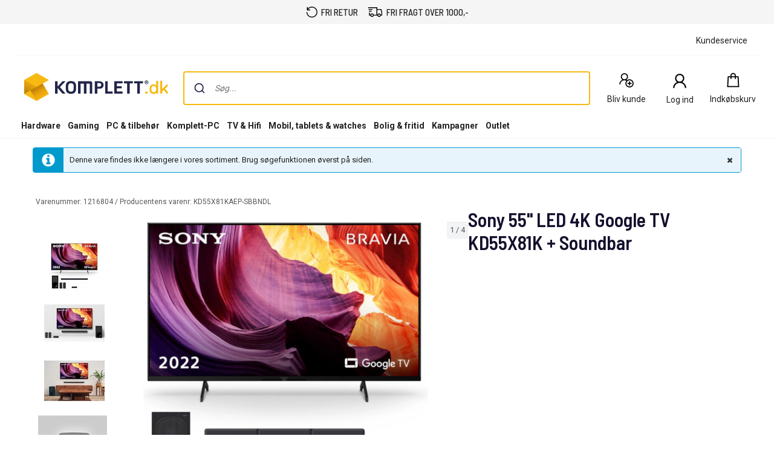

--- FILE ---
content_type: text/html; charset=utf-8
request_url: https://www.komplett.dk/product/1216804
body_size: 74706
content:


<!DOCTYPE html>
<html lang="da" class="extraSpaceFeatureIsOn" data-viewmodel="Components/Layout/LayoutViewModel"
    data-bind="disableScrolling: disableScrolling, css: {'scroll-lock-sm': lockScrollOnBodySm,'scroll-lock-xs': lockScrollOnBodyXs, 'scroll-lock': lockScrollOnBody, 'megaMobileNavOpen' : megaMobileNavOpen}">

<head>
    


    <script>
        var dataLayer = dataLayer || [];

            dataLayer.push({"environment":"production"});
    </script>

<script>
    window.GTM = {
        GoogleTagManagerId: 'GTM-P8Z65RZ',
        GoogleTagManagerHost: 'stm.komplett.dk'
    };
</script>
<script async src="/static/legacy/0.0.13/JSBundles/gtmdataLayer-bundle.js"></script>
           


    

<title>Sony 55&quot; LED 4K Google TV KD55X81K + Soundbar | Komplett.dk</title>
<meta http-equiv="X-UA-Compatible" content="IE=edge">

    <meta name="version" content="4.7.4" />
    <meta name="title" content="Sony 55&quot; LED 4K Google TV KD55X81K + Soundbar" />
    <meta name="description" content="Sony 55&quot; LED 4K Google TV KD55X81K + Soundbar" />
    <meta name="viewport" content="width=device-width, initial-scale=1.0" />
    <meta name="format-detection" content="telephone=no" />
    <meta name="verify-v1" content="3ah3/lV0k&#x2B;37hLaCo5nt53Rfkq1oJp777TxSIE5PkhU=" />
    <meta name="verify-v1" content="pHqUvL8NIGVW5rZSTpnYCQsHRmo&#x2B;jB2KUoIGWs2X4CQ=" />
    <meta name="google-site-verification" content="fyGci5M7q_RJPac6uCKJJSCkoFTpeJeP6kBSywd81Mk" />
    <meta name="msapplication-navbutton-color" content="#f8b912" />
    <meta name="msapplication-TileColor" content="#f8b912" />
    <meta name="theme-color" content="#f8b912" />
<meta name="robots" content="noindex" />
<meta name="referrer" content="strict-origin-when-cross-origin" />


    <meta property="og:type" content="website" />
    <meta property="og:title" content="Sony 55&quot; LED 4K Google TV KD55X81K + Soundbar" />
    <meta property="og:description" content="Sony 55&quot; LED 4K Google TV KD55X81K + Soundbar" />
    <meta property="og:image" content="https://www.komplett.dk/logo/321/apple-touch-icon.png" />
<meta property="og:image" content="https://www.komplett.dk/img/p/200/1216804.jpg" />
<meta property="og:image:secure_url" content="https://www.komplett.dk/img/p/200/1216804.jpg" />


    <link rel="shortcut icon" href="/logo/321/favicon.ico" />
    <link rel="apple-touch-icon" href="/logo/321/apple-touch-icon.png" />

<link rel="image_src" href="/img/p/200/1216804.jpg" />



	<link rel="stylesheet" href="/static/legacy/0.0.13/Responsive/Styles/321/style-full.css" />    


<link rel="preconnect" href="https://fonts.googleapis.com">
<link rel="preconnect" href="https://fonts.gstatic.com" crossorigin>
<link rel="preload" as="style" href="https://fonts.googleapis.com/css2?family=Roboto:wght@400;500;700&family=Barlow+Semi+Condensed:wght@500;600&family=Barlow+Condensed:wght@400;500;700&display=swap">
<link rel="stylesheet" href="https://fonts.googleapis.com/css2?family=Roboto:wght@400;500;700&family=Barlow+Semi+Condensed:wght@500;600&family=Barlow+Condensed:wght@400;500;700&display=swap">


	<script
		id="CookieConsent"
		data-gcm-version="2.0"		
		data-culture="DA"
		type="text/javascript"		
		async
		src="https://policy.app.cookieinformation.com/uc.js">
	</script>








<script data-viewmodel="PageDependentComponents/BreakpointNotifier/BreakpointNotifierViewModel"
        data-initobject="{&quot;fullResponsive&quot;:true}">
</script>

    <link rel="stylesheet" href="/static/landingpage/10.2.25/wwwroot/css/321/product-pages.css" />
<link rel="stylesheet" href="/static/addtocartpopup/0.7.35/index.css" />

    <link rel="canonical" href="https://www.komplett.dk/product/1216804" />


                              <script>!function(a){var e="https://s.go-mpulse.net/boomerang/",t="addEventListener";if("True"=="True")a.BOOMR_config=a.BOOMR_config||{},a.BOOMR_config.PageParams=a.BOOMR_config.PageParams||{},a.BOOMR_config.PageParams.pci=!0,e="https://s2.go-mpulse.net/boomerang/";if(window.BOOMR_API_key="UCM38-DMTDJ-R233Y-Z9JNZ-4AQ6J",function(){function n(e){a.BOOMR_onload=e&&e.timeStamp||(new Date).getTime()}if(!a.BOOMR||!a.BOOMR.version&&!a.BOOMR.snippetExecuted){a.BOOMR=a.BOOMR||{},a.BOOMR.snippetExecuted=!0;var i,_,o,r=document.createElement("iframe");if(a[t])a[t]("load",n,!1);else if(a.attachEvent)a.attachEvent("onload",n);r.src="javascript:void(0)",r.title="",r.role="presentation",(r.frameElement||r).style.cssText="width:0;height:0;border:0;display:none;",o=document.getElementsByTagName("script")[0],o.parentNode.insertBefore(r,o);try{_=r.contentWindow.document}catch(O){i=document.domain,r.src="javascript:var d=document.open();d.domain='"+i+"';void(0);",_=r.contentWindow.document}_.open()._l=function(){var a=this.createElement("script");if(i)this.domain=i;a.id="boomr-if-as",a.src=e+"UCM38-DMTDJ-R233Y-Z9JNZ-4AQ6J",BOOMR_lstart=(new Date).getTime(),this.body.appendChild(a)},_.write("<bo"+'dy onload="document._l();">'),_.close()}}(),"".length>0)if(a&&"performance"in a&&a.performance&&"function"==typeof a.performance.setResourceTimingBufferSize)a.performance.setResourceTimingBufferSize();!function(){if(BOOMR=a.BOOMR||{},BOOMR.plugins=BOOMR.plugins||{},!BOOMR.plugins.AK){var e=""=="true"?1:0,t="",n="aoe4x3ycc2t5e2l5f7iq-f-a3f967990-clientnsv4-s.akamaihd.net",i="false"=="true"?2:1,_={"ak.v":"39","ak.cp":"898198","ak.ai":parseInt("420319",10),"ak.ol":"0","ak.cr":9,"ak.ipv":4,"ak.proto":"h2","ak.rid":"7fe54b0b","ak.r":51208,"ak.a2":e,"ak.m":"b","ak.n":"essl","ak.bpcip":"3.137.203.0","ak.cport":56420,"ak.gh":"23.209.83.15","ak.quicv":"","ak.tlsv":"tls1.3","ak.0rtt":"","ak.0rtt.ed":"","ak.csrc":"-","ak.acc":"","ak.t":"1769811921","ak.ak":"hOBiQwZUYzCg5VSAfCLimQ==VWOtEoqkaORKYCD74wIqGZpM+5RlihKC5zpbOibp0yUhtmoeB8KQ6qL0wbnoz7v/E7ovdmGDrJLvEnruaIvApFN5kpUtZDKZmeSkvDa9jU6R85ok3p0buAn8VwInzbhGJtFnjMs1cMGhujJCphiAnKOoBu1Bp5LWXvcMxWtL7OkmUYM4+4UbbzwxWop+UQjIE3KRSrSo/HDjWLGjW/NHH5Wxe+h3IOKM7YRYOOZXkBAfo9EcDQjcqvP15BxKspqSkmXf6BnDm/IO6eGg5u3Pa1MbjRSrj0fLWW/yI1ojR1Y1wxW1iFspy7v+iFN/m2f/WzDOGgYt2WgQmO0ZYK+sJ7paFs+nG7to0OpZ3c9FMJsB1Oju+ERqAtazmbxNIPWXErQW+oTywuGUl/k5vGKFWZlgSOk1JOi8e2TCd/LOd+E=","ak.pv":"510","ak.dpoabenc":"","ak.tf":i};if(""!==t)_["ak.ruds"]=t;var o={i:!1,av:function(e){var t="http.initiator";if(e&&(!e[t]||"spa_hard"===e[t]))_["ak.feo"]=void 0!==a.aFeoApplied?1:0,BOOMR.addVar(_)},rv:function(){var a=["ak.bpcip","ak.cport","ak.cr","ak.csrc","ak.gh","ak.ipv","ak.m","ak.n","ak.ol","ak.proto","ak.quicv","ak.tlsv","ak.0rtt","ak.0rtt.ed","ak.r","ak.acc","ak.t","ak.tf"];BOOMR.removeVar(a)}};BOOMR.plugins.AK={akVars:_,akDNSPreFetchDomain:n,init:function(){if(!o.i){var a=BOOMR.subscribe;a("before_beacon",o.av,null,null),a("onbeacon",o.rv,null,null),o.i=!0}return this},is_complete:function(){return!0}}}}()}(window);</script></head>

<body class="svg">
    


    <div class="caas">
        

        <div data-viewmodel="ksc-ubo/uboService" data-bind="template: { name: 'ubo-template', foreach: ubos, lastDeletedVm: lastDeletedVm, closeLatest: closeLatest}"></div>

<script type="text/html" id="ubo-template">
    <div class="ubo" data-bind="uboKeyTrap: {keyTrap: contentRendered, scope: '.ubo-box' }, css: uboClasses">
        <div class="ubo-position-wrapper" data-bind="uboMove: { actionElement: actionElement, topLeft: topLeft}">
            
            <div class="overlay fixed" data-bind="visible: open, click: closeOnBackgroundClick, style: {&#x27;zIndex&#x27;: zIndex}" style="display:none"></div>
           
            <div class="ubo-center-position-wrapper" data-bind="style: {'zIndex': (zIndex+1)}">
                <div class="ubo-box scroll" data-bind="style: {'zIndex': (zIndex+1)},
                                        positionCalculator: {
                                                             actionElement: actionElement,
                                                             topLeft: topLeft,
                                                             open: open,
                                                             id: id,
                                                             ubos: uboService.ubos,
                                                             screenIsXs: screenIsXs,
                                                             contentRendered: contentRendered,
                                                             neverOpenUpwards: neverOpenUpwards
                                        }">
                    <div class="ubo-header">
                        <strong class="ubo-header-text" data-bind="text: header"></strong>
                        <a class="ubo-close-button" title="Lukk" href="" data-bind="visible: !isOkCancelDialog,
                                                               click: close,
                                                               uboOnKeyUp: { 'name': 'uboClose', 'do': closeLatest,'key': 27, when: !isOkCancelDialog }" aria-label="Luk">
                            <span class="ubo-close-icon"></span>
                        </a>
                    </div>
                    <div class="ubo-content" data-bind="component: { name: componentId,
                                                            params: {
                                                                uboService: uboService
                                                            }
                                                        }, uboContentRendered: contentRendered ">
                    </div>
                    <div class="ubo-modal-footer" style="display: none;" data-bind="if: isOkCancelDialog, visible: isOkCancelDialog">
                        <a class="btn-medium flat pull-left cancel" href="" data-bind="click: cancel, uboNonEmptyText: cancelButtonString">Afbryd</a>
                        <a class="btn-medium flat pull-right" href="" data-bind="click: accept, uboNonEmptyText: acceptButtonString, hasfocus: true">Bekrefte</a>
                    </div>
                </div>
            </div>
        </div>
    </div>
</script>
        
<style>
/* Critical CSS - Layout styles to prevent CLS while stylesheet loads */
/* Normalize base */
html{line-height:1.15;-webkit-text-size-adjust:100%}
body,html{display:flex;flex-direction:column;position:relative;scroll-behavior:smooth}
*{font-family:"Roboto","Roboto Fallback",Arial,sans-serif;box-sizing:border-box}
body{font-size:13px;margin:0;background-color:#fff;color:#222}
.caas{flex:0 0 auto}
.caas .container{margin-left:auto;margin-right:auto;padding-left:15px;padding-right:15px;}
.hidden{display:none}
#caas-header{position:relative;z-index:157}
.navigation-header{display:none;position:relative;margin-bottom:8px;background-color:#fff;border-radius:1px}
@media(min-width:992px){.navigation-header{display:block}}
.caas__header{margin:auto;display:flex;flex-direction:column;font-family:"Roboto","Roboto Fallback",Arial,sans-serif}
.caas__header .header__row{display:flex;align-items:center;justify-content:center}
@media(min-width:992px){.caas__header .header__wrapper--top{padding-top:2px}}
.caas__header .header__wrapper--top .marketing__row--top{max-width:1200px;width:100%;display:flex;align-items:center;height:50px;border-bottom:1px solid #f5f5f5}
@media(min-width:1750px){.caas__header .header__wrapper--top .marketing__row--top{max-width:1440px}}
@media(min-width:2078px){.caas__header .header__wrapper--top .marketing__row--top{max-width:1728px}}
.caas__header .header__wrapper--top .marketing__row--top .marketing-links-container{display:flex;width:100%}
.caas__header .header__wrapper--top .marketing__row--top .marketing-links-container a{font-size:14px;margin:0 15px;padding:5px;color:inherit}
.caas__header .header__wrapper--top .marketing__row--top .marketing-links-container a:last-child{margin-left:auto}
.caas__header .header__wrapper--top .header__row--top{max-width:1200px;width:100%;display:flex;justify-content:space-between;align-items:center;margin-top:16px}
@media(min-width:1750px){.caas__header .header__wrapper--top .header__row--top{max-width:1440px}}
@media(min-width:2078px){.caas__header .header__wrapper--top .header__row--top{max-width:1728px}}
.caas__header .header__wrapper--top .header__row--top .icon-button{width:88px}
.caas__header .header__logo{margin-right:8px;padding-left:16px}
.caas__header .header__logo--wrapper{display:flex;min-height:50px}
.caas__header .header__logo--image{height:auto;object-fit:scale-down}
.caas__header .header__menu{display:flex;justify-content:flex-end;margin-top:8px}
.caas__header .header__wrapper--bottom{background-color:#fff}
@media(min-width:992px){.caas__header .header__wrapper--bottom{border-bottom:1px solid #f5f5f5;margin-top:8px}}
.caas__header .header__wrapper--bottom .header__row--bottom{width:100%;max-width:1200px;position:relative;justify-content:space-between}
@media(min-width:1750px){.caas__header .header__wrapper--bottom .header__row--bottom{max-width:1440px}}
@media(min-width:2078px){.caas__header .header__wrapper--bottom .header__row--bottom{max-width:1728px}}
@media(min-width:992px){#caas-header>.universal-selling-points--wrapper{display:flex}}
.universal-selling-points--wrapper a{color: #222;font-weight:500;}
.universal-selling-points--wrapper{position:relative;display:flex;gap:8px;justify-content:center;background:#f5f5f5;font-size:15px}
.universal-selling-points--item{display:flex;align-items:center;color:#222;line-height:24px;text-transform:uppercase;padding:8px}
.universal-selling-points--link{margin-bottom:0;padding:0 0 0 6px}
.universal-selling-points--link span:first-of-type{display:block}
.universal-selling-points--link span:last-of-type{display:none}
@media(max-width:991px){.universal-selling-points--link span:first-of-type{display:none}.universal-selling-points--link span:last-of-type{display:block}}
.mobile-navigation{display:flex;flex-direction:column;position:fixed;inset:0 0 auto 0;z-index:100}
@media(min-width:992px){.mobile-navigation{display:none}}
.mobile-navigation>nav{display:flex;align-items:center;justify-content:center;background-color:#fff;height:64px}
.mobile-navigation>nav>div{display:flex;align-items:center;padding:0;flex-grow:1;max-width:800px}
@media(min-width:400px){.mobile-navigation>nav>div{padding:0 16px}}
.mobile-navigation>nav>div>button,.mobile-navigation>nav>div>a:not(.logo){background:none;border:none;padding:8px;margin:4px;display:flex;align-items:center;justify-content:center;cursor:pointer}
.mobile-navigation>nav>div>button>svg,.mobile-navigation>nav>div>a:not(.logo)>svg{height:24px;width:24px}
.mobile-navigation>nav>div>a.logo{margin:0 auto;display:flex;align-items:center;padding:8px;flex-shrink:1}
.mobile-navigation>nav>div>a.logo>img{height:24px;max-width:100%}
@media(min-width:600px){.mobile-navigation>nav>div>a.logo>img{height:32px}}
.search-container{flex-grow:1;width:100%;max-width:816px}
@media(min-width:992px){.search-container{max-width:900px}}
.search-container .search-input{display:flex;flex-direction:column}
.search-container .search-input .autocomplete{z-index:2;padding:0;background-color:#fff;border-top-left-radius:8px;border-top-right-radius:8px;margin:8px}
@media(min-width:992px){.search-container .search-input .autocomplete{padding:16px 16px 0;margin:-16px 0 0}}
.icon-button{display:flex;flex-direction:column;align-items:center;cursor:pointer;text-decoration:none;border:none;background-color:transparent}
.icon-button__container{height:30px;width:30px;display:flex;align-items:center;justify-content:center}
.icon-button__label{color:#222;font-weight:400;font-size:14px;line-height:24px;margin-top:4px;white-space:nowrap}
@media(max-width:599px){.hide-xs{display:none!important}}
@media(min-width:600px)and(max-width:991px){.hide-sm{display:none!important}}
@media(min-width:992px)and(max-width:1199px){.hide-md{display:none!important}}
@media(min-width:1200px){.hide-lg{display:none!important}}
.b2c-b2b-selector{display:flex;justify-content:center;font-size:14px;margin:8px}
.b2c-b2b-selector a{color:inherit!important}
.b2c-b2b-selector .seperator{margin:0 10px}
.b2c-b2b-selector .chosenButton{text-decoration:underline;font-weight:bold}
@media(max-width:991px){.b2c-b2b-selector{justify-content:space-evenly;padding:16px 0;margin:0}}
.slidein-benefit-button--wrapper{flex:1;float:right}
.slidein-benefit-button--wrapper-mobile{display:flex;flex:1 1 auto;position:relative}
.drawer-container{position:fixed;bottom:0;top:0;right:0;background:#fff;transform:translateX(105%);z-index:1003;width:480px}
.slidein-benefit-button--button{background-color:#46c6d9;border:none;cursor:pointer;border-radius:5px;color:#000;height:32px;display:flex;padding:3px 4px;flex:1 0 auto;align-items:center}
.slidein-benefit-button--label{font-size:13px;line-height:1;margin:0 4px;white-space:nowrap}
.accessibility-hidden{clip:rect(1px,1px,1px,1px);clip-path:inset(50%);height:1px;width:1px;margin:-1px;overflow:hidden;padding:0;position:absolute}
</style>

<link rel="preload" href="/static/caas/4.7.4/dist/styles_321.css" as="style" fetchpriority="high" onload="this.onload=null;this.rel='stylesheet'">
<noscript><link rel="stylesheet" href="/static/caas/4.7.4/dist/styles_321.css"></noscript>

<div id="caas-header"><div><div style="display:none" class="overlay-caas "></div></div><span></span><div class="universal-selling-points--wrapper usp-ab4"><div class="universal-selling-points--item"><svg width="19" height="18" viewBox="0 0 19 18" fill="none" role="img" aria-label="Free return Icon"><path d="M9.82495 0C7.05572 0 4.56341 1.24561 2.90187 3.25331V0.692308H1.51726V6.23077H7.05572V4.84615H3.45626C4.84088 2.76923 7.12495 1.38462 9.82495 1.38462C14.048 1.38462 17.4403 4.77692 17.4403 9C17.4403 13.2231 14.048 16.6154 9.82495 16.6154C5.60187 16.6154 2.20957 13.2231 2.20957 9H0.824951C0.824951 13.9846 4.84034 18 9.82495 18C14.8096 18 18.825 13.9846 18.825 9C18.825 4.01538 14.8096 0 9.82495 0Z" fill="black"></path></svg><a href="https://www.komplett.dk/kundeservice/produkthjaelp-og-retur/" class="universal-selling-points--link"><span>fri retur</span><span>fri retur</span></a></div><div class="universal-selling-points--item"><svg width="25" height="18" viewBox="0 0 28 18" fill="none" role="img" aria-label="Free delivery Icon"><path d="M0.824951 0V1.63636H16.3704V13.9091H11.3335C10.9691 12.5028 9.7035 11.4545 8.18859 11.4545C6.67367 11.4545 5.40805 12.5028 5.0437 13.9091H4.09768V9.81818H2.46131V15.5455H5.0437C5.40805 16.9517 6.67367 18 8.18859 18C9.7035 18 10.9691 16.9517 11.3335 15.5455H18.1346C18.499 16.9517 19.7646 18 21.2795 18C22.7944 18 24.06 16.9517 24.4244 15.5455H27.0068V8.87216L26.9556 8.74432L25.3193 3.83523L25.1403 3.27273H18.0068V0H0.824951ZM1.64313 3.27273V4.90909H9.00677V3.27273H1.64313ZM18.0068 4.90909H23.9642L25.3704 9.10227V13.9091H24.4244C24.06 12.5028 22.7944 11.4545 21.2795 11.4545C19.7646 11.4545 18.499 12.5028 18.1346 13.9091H18.0068V4.90909ZM2.46131 6.54545V8.18182H7.37041V6.54545H2.46131ZM8.18859 13.0909C9.10265 13.0909 9.82495 13.8132 9.82495 14.7273C9.82495 15.6413 9.10265 16.3636 8.18859 16.3636C7.27453 16.3636 6.55222 15.6413 6.55222 14.7273C6.55222 13.8132 7.27453 13.0909 8.18859 13.0909ZM21.2795 13.0909C22.1936 13.0909 22.9159 13.8132 22.9159 14.7273C22.9159 15.6413 22.1936 16.3636 21.2795 16.3636C20.3654 16.3636 19.6431 15.6413 19.6431 14.7273C19.6431 13.8132 20.3654 13.0909 21.2795 13.0909Z" fill="black"></path></svg><a href="https://www.komplett.dk/kundeservice/fragt-og-levering/" class="universal-selling-points--link"><span>fri fragt over 1000,-</span><span>fri fragt*</span></a></div></div><header class="navigation-header navigation-header-ab4"><section class="caas__header header__row--top"><div class="header__row header__wrapper--top false"><div class="marketing__row--top hide-xs hide-sm"><div class="marketing-links-container"><a href="/kundeservice"><span>Kundeservice</span></a></div><div style="flex-grow:1"></div></div></div><div class="header__row header__wrapper--top"><div class="header__row--top"><div class="header__logo--wrapper"><a href="/" class="header__logo" data-automationid="headerMenu.logo"><picture><source media="(min-width: 992px)" srcSet="/logo/321/logo_b2c.svg"/><source media="(max-width: 992px)" srcSet="/logo/321/no_payoff/logo_b2c.svg"/><img class="header__logo--image" src="/logo/321/logo_b2c.svg" alt="Til forsiden" height="47" width="239"/></picture></a></div><div class="search-container" data-testid="searchBar-container"><div class="search-input"><div class="autocomplete" id="autocomplete"></div><div class="searchPanel" id="panel"></div></div></div><nav class="hide-xs hide-sm header__menu"><a class="icon-button " href="/login/register?type=private" data-automationid="headerMenu.registration" data-testid="headerMenu.registration"><div class="icon-button__container"><svg xmlns="http://www.w3.org/2000/svg" width="33" height="32" viewBox="0 0 33 32" fill="none" role="img" aria-label="New User Icon"><path d="M12.7857 3C9.20564 3 6.28571 5.91992 6.28571 9.5C6.28571 11.738 7.42829 13.7257 9.15848 14.8973C5.84682 16.3192 3.5 19.6055 3.5 23.4286H5.35714C5.35714 19.3153 8.67243 16 12.7857 16C14.0625 16 15.2522 16.3337 16.2969 16.8996C15.2667 18.1763 14.6429 19.8086 14.6429 21.5714C14.6429 25.6629 17.9799 29 22.0714 29C26.1629 29 29.5 25.6629 29.5 21.5714C29.5 17.4799 26.1629 14.1429 22.0714 14.1429C20.4501 14.1429 18.9411 14.6761 17.7188 15.5647C17.3089 15.3072 16.8627 15.0896 16.4129 14.8973C18.1431 13.7257 19.2857 11.738 19.2857 9.5C19.2857 5.91992 16.3658 3 12.7857 3ZM12.7857 4.85714C15.361 4.85714 17.4286 6.92467 17.4286 9.5C17.4286 12.0753 15.361 14.1429 12.7857 14.1429C10.2104 14.1429 8.14286 12.0753 8.14286 9.5C8.14286 6.92467 10.2104 4.85714 12.7857 4.85714ZM22.0714 16C25.1582 16 27.6429 18.4847 27.6429 21.5714C27.6429 24.6582 25.1582 27.1429 22.0714 27.1429C18.9847 27.1429 16.5 24.6582 16.5 21.5714C16.5 18.4847 18.9847 16 22.0714 16ZM21.1429 17.8571V20.6429H18.3571V22.5H21.1429V25.2857H23V22.5H25.7857V20.6429H23V17.8571H21.1429Z" fill="black"></path></svg></div><span aria-label="Bliv kunde" class="icon-button__label   undefined">Bliv kunde</span></a><div class="user-profile__wrapper"><button class="user-profile__container icon-button hide-xs" type="button" data-automationid="headerMenu.userProfile" data-testid="headerMenu.userProfile" aria-label="Min side"><div class="icon-button__container"><svg xmlns="http://www.w3.org/2000/svg" width="32" height="32" viewBox="0 0 33 32" fill="none" role="img" aria-label="User Icon"><path d="M16.5 3C11.8734 3 8.1 6.71626 8.1 11.2727C8.1 14.1211 9.57656 16.6509 11.8125 18.142C7.53281 19.9517 4.5 24.1342 4.5 29H6.9C6.9 23.7649 11.1844 19.5455 16.5 19.5455C21.8156 19.5455 26.1 23.7649 26.1 29H28.5C28.5 24.1342 25.4672 19.9517 21.1875 18.142C23.4234 16.6509 24.9 14.1211 24.9 11.2727C24.9 6.71626 21.1266 3 16.5 3ZM16.5 5.36364C19.8281 5.36364 22.5 7.99503 22.5 11.2727C22.5 14.5504 19.8281 17.1818 16.5 17.1818C13.1719 17.1818 10.5 14.5504 10.5 11.2727C10.5 7.99503 13.1719 5.36364 16.5 5.36364Z" fill="black"></path></svg></div><span class="icon-button__label" data-hj-suppress="true"></span></button></div><a href="/cart" class="icon-button small-cart__caas" data-automationid="headerMenu.cart" data-testid="headerMenu.cart" rel="nofollow"><div class="icon-button__container"><svg xmlns="http://www.w3.org/2000/svg" width="32" height="32" viewBox="0 0 33 32" fill="none" role="img" aria-label="Cart Icon"><path d="M17 2.5C14.2694 2.5 12.0282 4.75391 12.0282 7.5V8.5H7.11864L7.0565 9.4375L6.06215 27.4375L6 28.5H28L27.9379 27.4375L26.9435 9.4375L26.8814 8.5H21.9718V7.5C21.9718 4.75391 19.7306 2.5 17 2.5ZM17 4.5C18.6469 4.5 19.9831 5.84375 19.9831 7.5V8.5H14.0169V7.5C14.0169 5.84375 15.3531 4.5 17 4.5ZM8.98305 10.5H12.0282V13.5H14.0169V10.5H19.9831V13.5H21.9718V10.5H25.0169L25.887 26.5H8.11299L8.98305 10.5Z" fill="black"></path></svg></div><span aria-label="Indkøbskurv" class="icon-button__label" data-testid="smallcart-price">Indkøbskurv</span><span class="accessibility-hidden">Indkøbskurv<!-- -->: <!-- -->0<!-- --> <!-- -->Produkter<!-- --> (<!-- -->Indkøbskurv<!-- -->)</span></a></nav></div></div><div class="header__row header__wrapper--bottom"><div class="header__row header__row--bottom"><div class="megaMenu-container__root hide-sm hide-xs"></div></div></div></section></header></div>
    </div>

    
<div data-viewmodel="static/landingpage/10.2.25/Pages/ProductPage/ProductPageViewModel" style="position: relative">
    <!-- ko insertHtml: productPageHtml --><!-- /ko -->
    <!-- ko if: !productPageHtml() -->
    


<script>
    var dataLayer = dataLayer || [];

        dataLayer.push({"productId":"1216804","ecomm_prodid":"1216804","ecomm_pagetype":"product","ecomm_totalvalue":0.0,"ecomm_shelfPrice":0.0});

    window.IGLOO = window.IGLOO || {
        "enable_rip" : true,                 // Enable Real IP protection.
        "enable_flash" : false,              // Disable flash
        "install_flash" : false,             // Don't ask user to install flash
        "loader" : {
            "version" : "general5",            // Non-experimental 5.x updates
            "fp_static" : true                // Don't load 1st party resources
        }
    };

</script>


<div
    data-viewmodel="static/landingpage/10.2.25/Views/Shared/Components/AddToCartPopup/AddToCartPopupViewModel"
    style="display: none"
    id="addtocartpopup-strings"
    data-initObject='{&quot;isAddToCartDrawer&quot;:true}'>
</div>
<div id="addtocartpopup">
    <div id="addtocartpopup-modal-container"></div>
</div>

<main id="MainContent" class="caas caas__body">
    


    
<div id="comparison-widget"
     class="comparison-widget-wrapper"
     data-bind="
         attr: { tabindex: isVisible() ? 0 : -1 }
    "
     data-viewmodel="static/landingpage/10.2.25/Pages/ProductPage/Components/ComparisonWidget/ComparisonWidgetViewModel"
>
    <div class="comparison-widget-mobile">
        <div class="comparison-widget is-hidden"
             data-bind="css: { 'is-hidden': !isVisible() }">
            <div class="comparison-widget__body">
                <div class="comparison-widget__scroll">
                    <ul class="comparison-widget__products"
                        aria-live="polite"
                        aria-atomic="false"
                        aria-relevant="all"
                         data-bind="foreach: products,
                             css: {
                                 'transition': isMinimized(),
                                 'is-hidden': isMinimizedThrottled()
                             }">
                        <li class="comparison-widget__product"
                             data-bind="css: { 'is-hidden': hidden() || isMinimized() }">
                            <button class="remove-button" data-bind="click: removeElement, attr: { tabindex: isMinimized() ? -1 : 0 }"
                                    aria-label="Fjern">
                                <komplett-icon icon="x"></komplett-icon>
                            </button>
                            <img src="[data-uri]"
                                 data-bind="attr: { src: image, alt: name }" alt="Sammenlign" />
                        </li>
                    </ul>
                </div>
                <div class="comparison-widget__link"
                     data-bind="css: {
                        'transition': isMinimized(),
                        'is-hidden': isMinimizedThrottled()
                     }">
                    <a data-bind="attr: {'href': compareLink()}">
                        <div class="btn-medium comparison-widget__button primary background-transition">
                            Sammenlign
                        </div>
                    </a>
                </div>
            </div>
        </div>
    </div>
    <div class="comparison-widget-desktop">
        <div class="comparison-widget is-hidden"
             data-bind="css: { 'is-hidden': !isVisible() }, style: { height: currentHeight }">
            <div class="comparison-widget__wrapper"
                 data-bind="measureHeight: { value: measureHeight }">
                <div class="comparison-widget__body">
                    <ul class="comparison-widget__products"
                        aria-live="polite"
                        aria-atomic="false"
                        aria-relevant="all"
                         data-bind="foreach: products,
                             css: {
                                 'transition': isMinimized(),
                                 'is-hidden': isMinimizedThrottled()
                             }">
                        <li class="comparison-widget__product"
                             data-bind="css: { 'is-hidden': hidden() || isMinimized() }">
                            <button class="remove-button"
                                    data-bind="click: removeElement,
                                    attr: {
                                        tabindex: isMinimized() ? -1 : 0,
                                        'aria-label': 'Fjern ' + name
                                    }">
                                <komplett-icon icon="x"></komplett-icon>
                            </button>
                            <img src="[data-uri]"
                                 data-bind="attr: { src: image, alt: name }" alt="Sammenlign" />
                            <span data-bind="text: name"></span>
                        </li>
                    </ul>
                    <div class="comparison-widget__placeholder"
                         data-bind="text: minimizedText,
                         css: {
                             'transition': !isMinimized(),
                             'is-hidden': !isMinimizedThrottled()
                         }">
                    </div>
                    <div class="comparison-widget__controls">
                        <div class="comparison-widget__open" data-bind="css: { transition: isMinimized() }">
                            <button class="comparison-widget__controls-minimize"
                                    data-bind="click: minimize, attr: { 'aria-label': isMinimized() ? 'Expand comparison widget' : 'Minimize comparison widget' }">
                                <komplett-icon icon="chevron" class="closed" data-bind="visible: !isMinimized()"></komplett-icon>
                                <komplett-icon icon="chevron" class="open" data-bind="visible: isMinimized()"></komplett-icon>
                            </button>
                            <div class="comparison-widget__link comparison-widget__link--closed"
                                 data-bind="css: {
                                'transition': !isMinimized(),
                                'is-hidden': !isMinimizedThrottled()
                             }">
                                <a data-bind="attr: {'href': compareLink(), tabindex: !isMinimized() ? -1 : 0 }">
                                    <div class="btn-small background-transition">
                                        G&#xE5; til sammenligning
                                    </div>
                                </a>
                            </div>
                        </div>
                        <div class="comparison-widget__link"
                             data-bind="css: {
                                'transition': isMinimized(),
                                'is-hidden': isMinimizedThrottled()
                             }">
                            <a data-bind="attr: {'href': compareLink(), tabindex: isMinimized() ? -1 : 0 }">
                                <div class="btn-small primary background-transition">
                                    Sammenlign
                                </div>
                            </a>
                        </div>
                    </div>
                </div>
            </div>
        </div>
    </div>
</div>


    <div class="no-bs-center maincontent-container container main-body ignore-gutter-xs product-page-boxes">
        <div class="breadcrumbs-wrapper breadcrumbs-product-page">
            
    <komplett-navigation-path
        data='{"links":[{"title":"Forside","link":"/"}],"breadCrumbsForGoogleTagManager":"Forside","here":"Sony 55\u0022 LED 4K Google TV KD55X81K + Soundbar","pageName":"product-page","multipleChoiceText":"Flervalg","showCurrentLocationOnSmallScreens":false}'
    ></komplett-navigation-path>
<script id="breadcrumbsScript" data-model="{&quot;breadCrumb&quot;:&quot;Forside&quot;}">
    var scriptTag = document.getElementById("breadcrumbsScript");
    var model = JSON.parse(scriptTag.getAttribute("data-model"));

    var dataLayer = dataLayer || [];
    dataLayer.push(model);
</script>
        </div>

        <div class="responsive-content-wrapper">
            
<div data-viewmodel="ksc-alert/ViewModel" class="alert-wrapper clearfix product-box-card"
     >
    <div>
            <div class="row ksc-alert no-gutter ksc-alert-info" tabindex="-1">
                <div class="alert-header">
                    <div class="icon-wrapper">
                        <div class="icon ksc-alert-info-icon"></div>
                    </div>
                </div>
                <div class="alert-content">
                    <div>Denne vare findes ikke længere i vores sortiment. Brug søgefunktionen øverst på siden.</div>
                    <a href="#" onclick="this.parentElement.parentElement.remove()" class="close-button" aria-label="Luk">
                        <span class="ksc-alert-close-icon"></span>
                    </a>
                </div>
            </div>
        <!-- ko foreach: alerts -->
        <div class="row ksc-alert no-gutter" tabindex="-1" data-bind="css: alertLevelClass, visible: isVisible, hasFocus: hasFocus" style="display: none">
            <div class="alert-header">
                <div class="icon-wrapper">
                    <div class="icon" data-bind="css: iconClass"></div>
                </div>
            </div>
            <div class="alert-content">
                <div data-bind="html:message"></div>
                <a href="#" data-bind="click: closeAlert" class="close-button" aria-label="Luk">
                    <span class="ksc-alert-close-icon"></span>
                </a>
            </div>
        </div>
        <!-- /ko -->
    </div>
</div>
            
<script type="application/ld&#x2B;json">
    {
        "@context": "https://schema.org/",
        "@type": "Product",
        "name": "Sony 55&quot; LED 4K Google TV KD55X81K &#x2B; Soundbar",
        "image": "https://www.komplett.dk/img/p/900/1216804.jpg",
        "description": "",
        "sku": "1216804",
        "mpn": "KD55X81KAEP-SBBNDL",
        "brand":
        {
            "@type": "Brand",
            "name": "SONY"
        },
        "offers":
        {
            "@type": "Offer",
            "url": "https://www.komplett.dk/product/1216804",
                "priceCurrency": "DKK",
                "price": "0.00",
            "availability": "http://schema.org/Discontinued",
            "seller":
            {
                "@type": "Organization",
                "name": "Komplett"
            }
        }
    }
</script>

            <div style="display: none" data-bind="visible: isLoading" class="product-page__loader">
                <div class="throbber">
                    <svg class="circular">
                        <circle class="path" cx="15" cy="15" r="12"/>
                    </svg>
                </div>
            </div>

            <div class="product-page" >
                <div class="product-drawer-overlay hide-drawer" id="product-drawer">
                    <div id="product-drawer-content" class="contents">

                    </div>
                </div>

                <section class="product-main-info row product-box-card-no-top">
                    <div class="col-xs-12">
                        


<section class="product-main-info__header product-main-info__header--variants">
    <div class="productMainInfo-flexLayout">
        

<div class="full-size-gallery swiper-container" style="display: none"
     data-viewmodel="static/landingpage/10.2.25/Pages/ProductPage/Components/ProductCarusel/LargeImageCarouselViewModel"
     data-bind="visible: isOpen, horizontalSwiperLazyLoad: { showLoader: showLoader, swiper:swiper, prevButton: '.large-swiper-prev-button', nextButton: '.large-swiper-next-button', pagination: '.swiper-pagination', paginationType: 'fraction', zoom: true }"
     aria-hidden="true">
    <div class="swiper-wrapper">
                    <div class="swiper-slide">
                        <div class="swiper-zoom-container">
                            <img data-src="/img/p/900/1216804.jpg"
                                 class="absolute-center swiper-lazy swiper-zoom-target gallery-image"
                                 alt=" "
                                 title=" "
                                 data-bind="attr: { 'data-src': isOpen() ? '/img/p/900/1216804.jpg?view=gallery&orientation=' + screenOrientation() : '/img/p/900/1216804.jpg' }"
                            />
                        </div>
                    </div>
                    <div class="swiper-slide">
                        <div class="swiper-zoom-container">
                            <img data-src="/img/p/900/1216804_1.jpg"
                                 class="absolute-center swiper-lazy swiper-zoom-target gallery-image"
                                 alt=" "
                                 title=" "
                                 data-bind="attr: { 'data-src': isOpen() ? '/img/p/900/1216804_1.jpg?view=gallery&orientation=' + screenOrientation() : '/img/p/900/1216804_1.jpg' }"
                            />
                        </div>
                    </div>
                    <div class="swiper-slide">
                        <div class="swiper-zoom-container">
                            <img data-src="/img/p/900/1216804_2.jpg"
                                 class="absolute-center swiper-lazy swiper-zoom-target gallery-image"
                                 alt=" "
                                 title=" "
                                 data-bind="attr: { 'data-src': isOpen() ? '/img/p/900/1216804_2.jpg?view=gallery&orientation=' + screenOrientation() : '/img/p/900/1216804_2.jpg' }"
                            />
                        </div>
                    </div>
                        <div class="swiper-slide">
                            <div class="video-wrapper" data-viewmodel="landingpage/static/Views/Shared/Components/VideoCms/VideoCmsViewModel" ><div class="embed-responsive embed-responsive-16by9"><div itemscope itemtype="http://schema.org/VideoObject"><meta itemprop="name" /><meta itemprop="description" /><meta itemprop="thumbnailUrl" content="https://img.youtube.com/vi/TDISPRyI_dc/sddefault.jpg"><meta itemprop="uploadDate"><link itemprop="embedUrl" href="https://www.youtube-nocookie.com/embed/TDISPRyI_dc?rel=0&amp;showinfo=0" /><div class="youtube-video-with-cover" data-bind="event: { mouseover: loadVideo }, css: { 'loaded': isLoaded() }"><img alt="YouTube Video -" class="ytcover" loading="lazy" src="https://img.youtube.com/vi/TDISPRyI_dc/sddefault.jpg">                         <span class="icon icon-lg fa-white-play-circle-o" data-bind="visible: !isLoaded()"></span><iframe class="embed-responsive-item" allowfullscreen data-bind="attr:{ 'src': isLoaded() ? 'https://www.youtube-nocookie.com/embed/TDISPRyI_dc?rel=0&amp;showinfo=0' : '' } "></iframe></div></div></div></div>
                        </div>
    </div>
    <div class="swiper-pagination" data-bind="visible: isMobile()"></div>
    <div class="swiper-controls">
        <button title="Luk billedgalleriet" aria-label="Luk billedgalleriet" class="close"
                data-bind="click:close, onKeyUp:{'name': 'closeGallery', 'key':27, 'do':close, 'when':true}">
            <span class="white-background">
                <komplett-icon icon="x"></komplett-icon>
            </span>
        </button>

            <button class="large-swiper-button large-swiper-prev-button">
                <span class="white-background">
                    <komplett-icon icon="chevron" class="left" aria-label="Forrige billede" title="Forrige billede"></komplett-icon>
                </span>
            </button>
            <button class="large-swiper-button large-swiper-next-button">
                <span class="white-background">
                    <komplett-icon icon="chevron" class="right" aria-label="N&#xE6;ste billede"
                                   title="N&#xE6;ste billede"></komplett-icon>
                </span>
            </button>
    </div>

    <div class="loading-spinner" style="display: none" data-bind="visible: showLoader">
        <div class="linear-spinner">
            <div class="bounce1"></div>
            <div class="bounce2"></div>
            <div class="bounce3"></div>
        </div>
    </div>

    <div class="overlay fixed" data-bind="visible: isOpen" style="display:none"></div>
</div>


        <div class="productMainInfo-flexLayout__left-section">
            <div class="productNumber-flex desktop">
                


    <div class="product-main-info-partnumber-store">
        <span>Varenummer: </span>
        <span itemprop="sku">1216804</span>

            <span class="product-main-info-partnumber-manufacturer hide-xs">
                <span> / Producentens varenr:</span>
                <span itemprop="mpn">KD55X81KAEP-SBBNDL</span>
            </span>

            <span hidden class="product-main-info-partnumber-gtin">
                <span itemprop="gtin">4548736137196</span>
            </span>
    </div>
            </div>

            <div class="socialProofAndManufacturer">
                <div class="socialProof-flex">
                </div>

                <div class="productManufacturer-flex desktop">
                    <div class="manufacturer-image-wrapper">
                        
                    </div>
                </div>
            </div>

            <div class="productCarusel-flex">
                <div class="product-main-info__image">
                    
<div class="product-images">

    <div style="display:none;" aria-hidden="false">
        <p>More pictures from </p>
    </div>

    <div class="product-images__main-carousel">
        

        
<div class="medium-image-carousel"
     data-viewmodel="static/landingpage/10.2.25/Pages/ProductPage/Components/ProductCarusel/MediumImageCaruselViewModel" data-initobject={&quot;allowFullscreenGallery&quot;:true} aria-hidden="true">
    

        <button class="swiper-slide-button swiper-slide-left-button" data-previous-button>
            <komplett-icon icon="chevron" class="left" aria-label="Bladr til forrige" title="Bladr til forrige"></komplett-icon>
        </button>

    <div id="swipe-nav-container">
        <div class="swipe-nav">
            <div class="swipe-nav-page-indicator">
                <span data-bind="text: activeSlideIndex">1</span> / <span>4</span>
            </div>
        </div>
    </div>

    <div class="swiper-container" data-bind="horizontalSwiper: { swiper:            swiper,
        activeSlideIndex : activeSlideIndex,
        keyboardControl: true,
        applySwipe: true,
        initObject: {allowFullSize: false},
        onSlideChange: onSlideChange
        }, css: {'overflow-visible': fullScreenVideo}">

        <div class="swiper-wrapper">
                        <button class="swiper-slide" data-bind="click: click, event: { focus: slideTo(0) }" data-slide-index="0">
                            <img
                                style="max-width: 900px;"
                                src="/img/p/900/1216804.jpg"
                                alt=" "
                                title=" "
                                srcset="/img/p/900/1216804.jpg 900w, /img/p/900/1216804.jpg 900w "
                                height="300"
                                width="400"
                                
                                fetchpriority=&quot;high&quot;
                            />
                        </button>
                        <button class="swiper-slide" data-bind="click: click, event: { focus: slideTo(1) }" data-slide-index="1">
                            <img
                                style="max-width: 900px;"
                                src="/img/p/900/1216804_1.jpg"
                                alt=" "
                                title=" "
                                srcset="/img/p/900/1216804_1.jpg 900w, /img/p/900/1216804_1.jpg 900w "
                                height="300"
                                width="400"
                                loading=&quot;lazy&quot;
                                
                            />
                        </button>
                        <button class="swiper-slide" data-bind="click: click, event: { focus: slideTo(2) }" data-slide-index="2">
                            <img
                                style="max-width: 900px;"
                                src="/img/p/900/1216804_2.jpg"
                                alt=" "
                                title=" "
                                srcset="/img/p/900/1216804_2.jpg 900w, /img/p/900/1216804_2.jpg 900w "
                                height="300"
                                width="400"
                                loading=&quot;lazy&quot;
                                
                            />
                        </button>
                            <button class="swiper-slide swiper-slide-video" data-slide-index="3" data-bind="event: { focus: slideTo(3) }">
                                <div class="video-wrapper" data-viewmodel="landingpage/static/Views/Shared/Components/VideoCms/VideoCmsViewModel" ><div class="embed-responsive embed-responsive-16by9"><div itemscope itemtype="http://schema.org/VideoObject"><meta itemprop="name" /><meta itemprop="description" /><meta itemprop="thumbnailUrl" content="https://img.youtube.com/vi/TDISPRyI_dc/sddefault.jpg"><meta itemprop="uploadDate"><link itemprop="embedUrl" href="https://www.youtube-nocookie.com/embed/TDISPRyI_dc?rel=0&amp;showinfo=0" /><div class="youtube-video-with-cover" data-bind="event: { mouseover: loadVideo }, css: { 'loaded': isLoaded() }"><img alt="YouTube Video -" class="ytcover" loading="lazy" src="https://img.youtube.com/vi/TDISPRyI_dc/sddefault.jpg">                         <span class="icon icon-lg fa-white-play-circle-o" data-bind="visible: !isLoaded()"></span><iframe class="embed-responsive-item" allowfullscreen data-bind="attr:{ 'src': isLoaded() ? 'https://www.youtube-nocookie.com/embed/TDISPRyI_dc?rel=0&amp;showinfo=0' : '' } "></iframe></div></div></div></div>
                            </button>
        </div>
    </div>

        <ol class="swiper-indicators hidden-sm hidden-md hidden-lg">
                    <li data-bind="css: { active: activeSlideIndex() === 1 }" class="active"></li>
                    <li data-bind="css: { active: activeSlideIndex() === 2 }" class=""></li>
                    <li data-bind="css: { active: activeSlideIndex() === 3 }" class=""></li>
                    <li data-bind="css: { active: activeSlideIndex() === 4 }" class=""></li>
        </ol>

        <button class="swiper-slide-button swiper-slide-right-button" data-next-button>
            <komplett-icon icon="chevron" class="right" aria-label="Bladr til n&#xE6;ste" title="Bladr til n&#xE6;ste"></komplett-icon>
        </button>
</div>



    </div>

        <div class="product-images__thumb-carousel hidden-xs hidden-sm">
            
<div class="carusel-column" data-viewmodel="static/landingpage/10.2.25/Pages/ProductPage/Components/ProductCarusel/SmallImageCaruselViewModel" data-initobject="{&quot;numberOfSlides&quot;:4,&quot;videolyId&quot;:&quot;5021&quot;}" aria-hidden="true">
    <button class="swiper-prev-button" data-bind="click: prevSlide">
        <komplett-icon icon="chevron" class="up"></komplett-icon>
    </button>
    
    <div class="thumb-preview-carousel" style="display:none;" data-bind="
         visible:true,
         productThumbCaruselVertical: { clickedIndex: clickedIndex, init: initializeSlider, slidesPerView: slidesPerView, initializedSwiper: initializedSwiper, numberOfSlides: numberOfSlides, spaceBetweenSlides: spaceBetweenSlides, isSwiper: isSwiper },
         productThumbCaruselCalculatorVertical: { slidesPerView: slidesPerView, spaceBetweenSlides: spaceBetweenSlides },
         css: { 'is-static': !isSwiper() }">
        <div class="swiper-wrapper">
                        <div class="swiper-slide item" data-slide-index="0">
                            <img class="item-content" src="/img/p/100/1216804.jpg" data-bind="click:function(){goToSlide(0)}" alt=" " title=" " height="75" width="100" />
                        </div>
                        <div class="swiper-slide item" data-slide-index="1">
                            <img class="item-content" src="/img/p/100/1216804_1.jpg" data-bind="click:function(){goToSlide(1)}" alt=" " title=" " height="75" width="100" />
                        </div>
                        <div class="swiper-slide item" data-slide-index="2">
                            <img class="item-content" src="/img/p/100/1216804_2.jpg" data-bind="click:function(){goToSlide(2)}" alt=" " title=" " height="75" width="100" />
                        </div>
                        <div class="swiper-slide" data-slide-index="3">
                            <div class="item videoThumbnail" data-bind="click:function(){goToSlide(3)}">
                                <img class="item-content" src="https://i.ytimg.com/vi/TDISPRyI_dc/mqdefault.jpg"/>
                                <komplett-icon icon="play" class="videoly-thumb-play"></komplett-icon>
                            </div>
                        </div>
        </div>
    </div>
    
    <button class="swiper-next-button" data-bind="click: nextSlide">
        <komplett-icon icon="chevron" class="down"></komplett-icon>
    </button>

        <div id="videoly-slider"></div>
</div>
        </div>
</div>

    <div id="videoly-container">
        <div id="videoly-videobox-placeholder"></div>
        <div id="videoly-product-title" style="display:none;"></div>
        <div id="videoly-product-id" style="display:none;">1216804</div> 
        <div id="videoly-product-sku" style="display:none;">1216804</div>
        <div class="videoly-product-gtin" style="display:none;">4548736137196</div>
        <div class="videoly-product-mpn" style="display:none;">KD55X81KAEP-SBBNDL</div>
    </div>    

                </div>
            </div>

            <div class="productHightlights-flex">
            </div>

            <div class="productSection-flex">
                <div>
                </div>

                
<div class="product-section-wrapper">
    
<div class="product-section-menu col-xs-12 no-gutter hidden-sm hidden-xs"
     data-viewmodel="static/landingpage/10.2.25/Views/Shared/Components/ProductSections/SectionMenu/SectionMenuViewModel"
     data-bind="css:{'stuck':isStuck}, scrolledOutOfView:isOutOfView">
    <div class="menu-bar shadow-on-stuck hidden" data-bind="css:{'hidden': !isStuck() }">
        <div class="container">
            <nav aria-hidden="true" aria-label="Menu for extra product info">


<a href="#productinfo" class="menu-link" data-bind="scrollToHashElementOnClick:'productinfo', selected: activeSectionId, value: 'productinfo', click: function() { sectionMenuItemChosen('productinfo') }">
    Produktoplysninger
</a>

<a href="#technical-details" class="menu-link" data-bind="scrollToHashElementOnClick:'technical-details', selected: activeSectionId, value: 'technical-details', click: function() { sectionMenuItemChosen('technical-details') }">
    Tekniske detaljer
</a>

<a href="#reviews" class="menu-link" data-bind="scrollToHashElementOnClick:'reviews', selected: activeSectionId, value: 'reviews', click: function() { sectionMenuItemChosen('reviews') }">
    Produktanmeldelser
</a>

                <a href="#" class="scroll-top-text menu-link" data-bind="scrollToTop:true" aria-label="Navig&#xE9;r til toppen" title="Navig&#xE9;r til toppen">
                    Til Toppen
                </a>

                <div class="action-bar">
                </div>
            </nav>
        </div>
    </div>
</div>

    
    


    

    <komplett-accordion id="productinfo" headerText="Produktoplysninger" open>
        <section class="product-section productinfo" 
                 data-viewmodel="static/landingpage/10.2.25/Views/Shared/Components/ProductSections/Sections/ProductSectionsViewModel"
                 data-initobject="{&quot;section&quot;:&quot;productinfo&quot;,&quot;show&quot;:false,&quot;hasContent&quot;:true}"
                 data-bind="hasFocus: isSelected">
            <div class="product-section-content" data-bind="css: { open: showMore }, style: { '--section-max-height': showMoreHeight() }">



<div class="product-responsive-info">

    <div>
        <div>
            <div class="row"><div class="col-xs-12"><h2>Sony 55" LED 4K Google TV KD55X81K + Soundbar</h2><p><strong>Denne pakke indeholder:</strong></p><p>1 x <a href="https://www.komplett.dk/product/1213768/tv-hifi/tv-video/tv/sony-55-led-4k-google-tv-kd55x81k">Sony 55" LED 4K Google TV KD55X81K</a><br>1 x <a href="https://www.komplett.dk/product/1213899/tv-hifi/hjemmebio/soundbars/sony-ht-s40r-51-home-cinema-soundbar">Sony HT-S40R 5.1 Home Cinema Lydplanke</a></p></div></div><div class="row"><div class="col-xs-12"><script async="" src="//media.flixfacts.com/js/loader.js" data-flix-distributor="5883" data-flix-language="da" data-flix-brand="Sony" data-flix-mpn="KD75X81KAEP" data-flix-ean="4548736137127" data-flix-sku="" data-flix-inpage="flix-inpage" data-flix-price=""></script><div id="flix-inpage" alt="1652269469441"><script type="text/javascript" src="//media.flixcar.com/delivery/js/inpage/5883/da/mpn/KD75X81KAEP/ean/4548736137127?&amp;=5883&amp;=da&amp;mpn=KD75X81KAEP&amp;ean=4548736137127&amp;brand=Sony&amp;ext=.js" async="" crossorigin="true"></script><div id="flixinpage_21337501652269469441"></div></div></div></div>
        </div>
        
        <komplett-ai-disclaimer
            strings='{&quot;aiDisclaimerAriaLabel&quot;:&quot;&#xC5;bn information om AI-genereret indhold&quot;,&quot;aiDisclaimerTitle&quot;:&quot;Vi har brugt AI&quot;,&quot;aiDisclaimerText&quot;:&quot;Vi har oversat produktoplysningerne med kunstig intelligens.&quot;}'
        ></komplett-ai-disclaimer>
    </div>

    <div id="flixmedia-insert"></div>
</div>
                <div class="read-more-wrapper shaded" data-bind="visible: isSectionLong(), css: {'shaded':!showMore()}">
                    <button class="read-more-toggle" data-bind="click: toggleShowMore">
                        <span data-bind="visible: !showMore()">Vis mere</span>
                        <span style="display: none" data-bind="visible: showMore()">Vis mindre</span>
                    </button>
                </div>
            </div>
        </section>
    </komplett-accordion>


    

    <komplett-accordion id="technical-details" headerText="Tekniske detaljer" >
        <section class="technical-details" 
                 data-viewmodel="static/landingpage/10.2.25/Views/Shared/Components/ProductSections/Sections/ProductSectionsViewModel"
                 data-initobject="{&quot;section&quot;:&quot;technical-details&quot;}"
                 data-bind="hasFocus: isSelected">
            <div class="product-section-content">
                
<div class="product-technical-details">
        <table class="responsive-table fixed-layout">
            <caption>Generelt</caption>
            <tbody>
                        <tr>
                            <th scope="row">Producentens garanti (måneder)</th>
                            <td>24</td>
                        </tr>
                        <tr>
                            <th scope="row">EAN</th>
                            <td>4548736137196</td>
                        </tr>
            </tbody>
        </table>
</div>
            </div>
        </section>
    </komplett-accordion>





</div>

            </div>
        </div>

        <div class="productMainInfo-flexLayout__right-section">

            <div class="webtext1-flex">
                
    <div class="product-main-info__info"
         data-viewmodel="static/landingpage/10.2.25/Pages/ProductPage/Components/ProductMainInfo/ProductDescriptionViewModel"
         data-initobject="{&quot;webtext1All&quot;:&quot;Sony 55\&quot; LED 4K Google TV KD55X81K &#x2B; Soundbar&quot;,&quot;webtextLimited&quot;:&quot;Sony 55\&quot; LED 4K Google TV KD55X81K &#x2B; Soundbar&quot;,&quot;displayShowAllButton&quot;:false}">
        <h1 class="product-main-info-webtext1" itemprop="name">
            <span data-bind="text: webtext1">Sony 55&quot; LED 4K Google TV KD55X81K &#x2B; Soundbar</span>
        </h1>


            <div class="product-main-info-manufacturerName">
                Of
                <a href="/brand/SONY">
                    SONY
                </a>
            </div>
    </div>

            </div>

            <div class="starRating-flex">
                

    <div class="review-indicator"
         data-viewmodel="static/landingpage/10.2.25/Pages/ProductPage/Components/ProductMainInfo/ProductMainInfoViewModel">
        <komplett-review-rating-stars
            score=0
            aria-label="Vurdering: 0 af 5 Stjerner">
        </komplett-review-rating-stars>

    </div>

            </div>

            <div class="productManufacturer-flex mobile">
                <div class="manufacturer-image-wrapper">
                    
                </div>

                <div class="productNumber-flex">
                    


    <div class="product-main-info-partnumber-store">
        <span>Varenummer: </span>
        <span itemprop="sku">1216804</span>

            <span class="product-main-info-partnumber-manufacturer hide-xs">
                <span> / Producentens varenr:</span>
                <span itemprop="mpn">KD55X81KAEP-SBBNDL</span>
            </span>

            <span hidden class="product-main-info-partnumber-gtin">
                <span itemprop="gtin">4548736137196</span>
            </span>
    </div>
                </div>
            </div>





            


















        </div>
    </div>

        <div class="productRecommendations-flex">
            


    <komplett-recommended-products
        placementId="recs_bundle"
        strings='{"reviews":"reviews","save":"Spar","before":"Før","flex":"{price} /mth. Total {months} mth: {totalprice}","energylogo":"Produktdatablad","variant":"Fås i flere varianter","materialNumber":"Varenr","manufacturerPartNumber":"Prodnr","exVat":"Ekskl. moms","addToCart":"Køb","addedToCart":"Lagt til","filterNoResultsTitle":"Ingen produkter fundet","filterNoResultsText":"Ingen produkter matchede filtreringen. Juster filtreringen for at se produkter","flexCreditLaw":"Finnes med","flexTotal":"Totalt 24 md: {total}","flexPerMonth":"/md.","moreVariantsText":"Findes i flere varianter","energyLogoEfficiencyClass":"Energimærkning","total":"Total:"}'
        pageType="Item"
        sku='1216804'
        isBundle
        
    ></komplett-recommended-products>

<komplett-recommended-products
    placementId="recs_top"
    strings='{"reviews":"reviews","save":"Spar","before":"Før","flex":"{price} /mth. Total {months} mth: {totalprice}","energylogo":"Produktdatablad","variant":"Fås i flere varianter","materialNumber":"Varenr","manufacturerPartNumber":"Prodnr","exVat":"Ekskl. moms","addToCart":"Køb","addedToCart":"Lagt til","filterNoResultsTitle":"Ingen produkter fundet","filterNoResultsText":"Ingen produkter matchede filtreringen. Juster filtreringen for at se produkter","flexCreditLaw":"Finnes med","flexTotal":"Totalt 24 md: {total}","flexPerMonth":"/md.","moreVariantsText":"Findes i flere varianter","energyLogoEfficiencyClass":"Energimærkning","total":"Total:"}'
    pageType="Item"
    sku='1216804'
    
></komplett-recommended-products>

    <komplett-recommended-products
        placementId="recs_accessories"
        strings='{"reviews":"reviews","save":"Spar","before":"Før","flex":"{price} /mth. Total {months} mth: {totalprice}","energylogo":"Produktdatablad","variant":"Fås i flere varianter","materialNumber":"Varenr","manufacturerPartNumber":"Prodnr","exVat":"Ekskl. moms","addToCart":"Køb","addedToCart":"Lagt til","filterNoResultsTitle":"Ingen produkter fundet","filterNoResultsText":"Ingen produkter matchede filtreringen. Juster filtreringen for at se produkter","flexCreditLaw":"Finnes med","flexTotal":"Totalt 24 md: {total}","flexPerMonth":"/md.","moreVariantsText":"Findes i flere varianter","energyLogoEfficiencyClass":"Energimærkning","total":"Total:"}'
        pageType="Item"
        sku='1216804'
        showbuybutton
        
    ></komplett-recommended-products>

        </div>
</section>

                    </div>
                </section>


<span data-viewmodel="static/landingpage/10.2.25/Pages/ProductPage/Components/ComparisonWidget/ComparisonShowViewModel"></span>            </div>
        </div>
    </div>
</main>



<komplett-jump-to-top buttonText="Til toppen"></komplett-jump-to-top>


    <!-- /ko -->
</div>

<script>
    window.appPrefix = "static/landingpage/10.2.25/"
</script>

    <div class="caas">
        

    <footer class="caas__footer--content ">

        <div class="container footer-wrapper">
            <div class="club-area">
                <div class="footer--info-area">
                    <h4>Udvalgte tilbud</h4>
<p>Vi arbejder løbende på at kunne give dig de bedste tilbud. Gå på opdagelse i tilbuddene og gør et kup.</p>
                </div>
                <a class="call-to-action" href="/kampagne/ugens-bedste-koeb">Se tilbuddene</a>
            </div>
            <section class="link-blocks">        
                    <article class="main__container--list">

                        <button class="heading footer-open-link-block">
                            Genveje
                            <svg class="arrow" width="16" height="10" viewBox="0 0 16 10" fill="none">
                                <path d="M15 1.5L8 8.5L1 1.5" stroke="black" stroke-width="1.48809"/>
                            </svg>
                        </button>
                        <h3 class="heading">
                            Genveje
                        </h3>

                        <ul class="link-block" data-automationid="footer.container">
                                <li>
                                    <a href="/mypage/" data-automationid="footer.container.link"  rel=nofollow>Min side</a>
                                </li>
                                <li>
                                    <a href="/orders" data-automationid="footer.container.link"  rel=nofollow>Ordrehistorik</a>
                                </li>
                                <li>
                                    <a href="/gavekort" data-automationid="footer.container.link"  >Gavekort</a>
                                </li>
                        </ul>
                    </article>
                    <article class="main__container--list">

                        <button class="heading footer-open-link-block">
                            Information
                            <svg class="arrow" width="16" height="10" viewBox="0 0 16 10" fill="none">
                                <path d="M15 1.5L8 8.5L1 1.5" stroke="black" stroke-width="1.48809"/>
                            </svg>
                        </button>
                        <h3 class="heading">
                            Information
                        </h3>

                        <ul class="link-block" data-automationid="footer.container">
                                <li>
                                    <a href="http://www.komplett.dk/kundeservice/om-komplett/salgsbetingelser-privat/" data-automationid="footer.container.link"  >Salgsbetingelser</a>
                                </li>
                                <li>
                                    <a href="/brand" data-automationid="footer.container.link"  >M&#xE6;rker/producent</a>
                                </li>
                                <li>
                                    <a href="https://www.komplett.dk/kundeservice/om-komplett/salgsbetingelser-privat/#content_h2_5--fortrydelsesret" data-automationid="footer.container.link"  >Fortrydelsesret</a>
                                </li>
                        </ul>
                    </article>
                    <article class="main__container--list">

                        <button class="heading footer-open-link-block">
                            Hj&#xE6;lp og support
                            <svg class="arrow" width="16" height="10" viewBox="0 0 16 10" fill="none">
                                <path d="M15 1.5L8 8.5L1 1.5" stroke="black" stroke-width="1.48809"/>
                            </svg>
                        </button>
                        <h3 class="heading">
                            Hj&#xE6;lp og support
                        </h3>

                        <ul class="link-block" data-automationid="footer.container">
                                <li>
                                    <a href="/kundeservice/" data-automationid="footer.container.link"  >Kontakt os</a>
                                </li>
                                <li>
                                    <a href="/kundeservice/" data-automationid="footer.container.link"  >Kundeservice</a>
                                </li>
                                <li>
                                    <a href="/kundeservice/produkthjaelp-og-retur" data-automationid="footer.container.link"  >Produkthj&#xE6;lp og retur</a>
                                </li>
                                <li>
                                    <a href="/kundeservice/produkthjaelp-og-retur/support" data-automationid="footer.container.link"  >Fejl/Mangler</a>
                                </li>
                                <li>
                                    <a href="/kundeservice/fragt-og-levering/" data-automationid="footer.container.link"  >Fragt og levering</a>
                                </li>
                        </ul>
                    </article>
                    <article class="main__container--list">

                        <button class="heading footer-open-link-block">
                            Om Komplett
                            <svg class="arrow" width="16" height="10" viewBox="0 0 16 10" fill="none">
                                <path d="M15 1.5L8 8.5L1 1.5" stroke="black" stroke-width="1.48809"/>
                            </svg>
                        </button>
                        <h3 class="heading">
                            Om Komplett
                        </h3>

                        <ul class="link-block" data-automationid="footer.container">
                                <li>
                                    <a href="/kundeservice/om-komplett/om-os/" data-automationid="footer.container.link"  >Om os</a>
                                </li>
                                <li>
                                    <a href="http://www.komplett.dk/kundeservice/om-komplett/miljoepolitik-og-esg/" data-automationid="footer.container.link" target=_blank >Milj&#xF8;politik og ESG</a>
                                </li>
                                <li>
                                    <a href="http://www.komplett.dk/kundeservice/om-komplett/whistleblowing/" data-automationid="footer.container.link" target=_blank >Whistleblowing</a>
                                </li>
                                <li>
                                    <a href="http://www.komplett.dk/kundeservice/om-komplett/norwegian-transparency-act/" data-automationid="footer.container.link" target=_blank >Norwegian Transparency Act</a>
                                </li>
                        </ul>
                    </article>
            </section>
            <section class="social-media">
                    <div class="social-icon">
                        <a href="http://www.facebook.com/komplettdk" data-automationid="footer.social.link" target="_blank" rel="nofollow noopener">
                            <img src="/infocentermedia/1845/facebook.png" width="32" height="32" />
                        </a>
                    </div>
                    <div class="social-icon">
                        <a href="http://www.twitter.com/komplettdk" data-automationid="footer.social.link" target="_blank" rel="nofollow noopener">
                            <img src="/infocentermedia/1848/twitter.png" width="32" height="32" />
                        </a>
                    </div>
                    <div class="social-icon">
                        <a href="http://www.instagram.com/komplettdk" data-automationid="footer.social.link" target="_blank" rel="nofollow noopener">
                            <img src="/infocentermedia/1846/instagram.png" width="32" height="32" />
                        </a>
                    </div>
                    <div class="social-icon">
                        <a href="https://www.youtube.com/channel/UCXJvINtvxLz0aVRGoEmntbA" data-automationid="footer.social.link" target="_blank" rel="nofollow noopener">
                            <img src="/infocentermedia/1846/youtube.png" alt="YouTube" width="32" height="32" />
                        </a>
                    </div>
            </section>
            <div class="bottom-line">
                <span>&#xA9; 2026 Komplett Services AB, organisationsnummer: 556581-0644. All rights reserved.</span>
                 <ul data-automationid="footer.container">
                        <li>
                            <a href="/kundeservice/om-komplett/persondata-politik/" data-automationid="footer.container.link"  >Persondata politik</a>
                        </li>
                        <li>
                            <a href="http://www.komplett.dk/kundeservice/om-komplett/informationskapsler-cookies/" data-automationid="footer.container.link"  >Brug af cookies</a>
                        </li>
                        <li>
                            <a href="/kundeservice/om-komplett/personlige-oplysninger/" data-automationid="footer.container.link"  >Personlige oplysninger</a>
                        </li>
                </ul>
            </div>
        </div>
    </footer>

<script>
window.onload = function() {
    const accordions = document.querySelectorAll(".footer-open-link-block");
    accordions.forEach(
        (accordion) => accordion.addEventListener("click", (e) => e.target.parentNode.classList.toggle('extended'))
    );
    
    const session = getJwtTokenAsObject("Komplett.Caas.Session");
    const label = document.getElementById("toggle-prices-visibility-text");
    if (session?.usn && label) {
        const hiddenPrices = arePricesHidden();
        setLabelText(label, hiddenPrices);
        unHideTogglePriceDiv();
    }
};

function unHideTogglePriceDiv() {
    document.getElementById("toggle-prices-visibility-div").classList.remove("hidden");
}

function togglePricesVisibility() {
    const hiddenPrices = arePricesHidden();
    setPricesHidden(!hiddenPrices);
    location.reload();
}

function arePricesHidden() {
    return localStorage.getItem("hidePrices") === "true";
}

function setPricesHidden(value){
    const label = document.getElementById("toggle-prices-visibility-text");
    localStorage.setItem("hidePrices", value);
    setLabelText(label, value);
}

function setLabelText(label, value) {
    label.textContent = value
      ? "Hide Prices"
      : "Hide Prices";
}

function getCookieValue(cookieName) {
    const b = document.cookie.match("(^|;)\\s*" + cookieName + "\\s*=\\s*([^;]+)");
    return b ? b.pop() : "";
}

function getJwtTokenAsObject(cookieName) {
    const cookie = getCookieValue(cookieName);
    if (cookie === "") {
        return {};
    }

    try {
        const base64Url = cookie.split(".")[1];
        const cookieString = atob(base64Url);
        return JSON.parse(cookieString);
    } catch (err) {
        console.log(err)
        return {};
    }
}

</script>


<script>window.__CAAS__STRINGS = {"consents":{"clubAgreement":{"text":"Jeg samtykker til målrettet markedsføring, e-mailhenvendelser og analytiske cookies, og jeg godkender Komplett Clubs "},"clubAgreementLinks":{"text":"<span>\n<a href=\"#\">membership agreement</a> and <a href=\"#\">privacy policy</a>\n</span>"},"clubEmail":{"text":"Jeg samtykker til målrettet markedsføring og henvendelser på e-post"},"clubSMS":{"text":" Jeg godtar å motta SMS. SMS er ikke normen, men overraskelser kan dukke opp!"},"marketingCookie":{"text":"Jeg samtykker til, at Komplett kan bruge mine data til målrettede tilbud og annoncer på nettet."},"club":{"text":"Ved å bli medlem i Komplett CLUB samtykker jeg til å motta målrettede henvendelser og markedsføring fra Komplett med nyheter, tilbud, kampanjer og konkurranser via e-post, telefon, og vår chat og nettside. \n \nFor å kunne målrette henvendelsene og markedsføringen, vil Komplett benytte opplysninger om mitt medlemskap i Komplett CLUB og mine kjøp på komplett.no, samt opplysninger fra mine besøk på komplett.no dersom jeg har gitt cookie-samtykke. \n \n Jeg kan når som helst trekke mitt samtykke tilbake via MinSide. Dersom jeg trekker mitt samtykke tilbake, opphører mitt medlemskap i Komplett CLUB.","header":"Consent for Company+"},"requiredCookie":{"text":"Cookies, som er nødvendige for at vores tjeneste kan fungere. For eksempel ved at vi holder dig logget ind, passer på varerne i din indkøbskurv og husker dine indstillinger. Vi vurderer også cookies, der bruges til aggregeret statistik, måling af trafik og besøgende på vores hjemmesider, som nødvendige."},"personalizationCookie":{"text":"Jeg giver mit samtykke til, at Komplett kan tilpasse min kundeoplevelse ved at tilpasse indholdet på hjemmesiden baseret på mine interesser."},"newsletterEmail":{"text":"Jeg ønsker at modtage tilbud, nyheder og information på e-mail"},"newsletterSMS":{"text":"Jeg ønsker at modtage tilbud, nyheder og information via SMS"},"analyticsCookie":{"text":"Jeg samtykker til brug af analytiske cookies, som giver os information om, hvordan websiden bruges, og mulighed for at forbedre den og lignende funktioner."}},"plusClub":{"pointSection":{"cardDescriptionComplete":"Good job! You have reached max level","pointsExpirationDate":"Points will expire on {0}","pointsExpirationDateTooltip":"You keep your Pluss level for one year. If you achieve a new Plus level, this will be added to the level you have already earned.","cardTotalSavedAmount":"Spart med Pluss","bronze":{"title":"Bronze"},"silver":{"title":"Silver"},"gold":{"title":"Gold"},"platinum":{"title":"Platinum"}},"slideIn":{"title":"Bedrift+ kampanje","titleLink":"www.komplett.no/"}},"caaS":{"header":{"altLogo":"Til forsiden","freeFreight":"fri fragt*","freeFreightDesktop":"fri fragt over 1000,-","pricematch":"","pricematchDesktop":" ","openPurchase":"fri retur","openPurchaseDesktop":"fri retur","freeFreightUrl":"https://www.komplett.dk/kundeservice/fragt-og-levering/","pricematchUrl":"/","openPurchaseUrl":"https://www.komplett.dk/kundeservice/produkthjaelp-og-retur/","priceListMessage":"<span>Du er nu registreret med rabatkoden {priceListName}. Det kan tage lidt tid, før koden bliver synlig på <a href=\"/mypage\">Min side.</a></span>","search":{"categories":"Kategorier","brands":"Mærker","products":"Produkter","placeholder":"Søg...","seeAll":"Se alle","seeAllHits":"Se alle resultater","previousPrice":"Før","priceOnRequest":"Inquire","clear":"Ryd","cancel":"Annuller","submit":"Send","querySuggestions":"Leder du efter","showAllSearchResults":"Vis alle søgeresultater","placeholders":{"initialString":"Søg...","lastString":"Søg..."}},"linkedStore":{"label":"","altLabel":"","url":"","iconClass":""},"wishlist":{"label":"Ønskelister","url":"/wishlist"},"customerService":{"label":"Kundeservice","url":"/kundeservice/"},"user":{"label":"Log ind","vippsLoginLabel":"Logg inn med Vipps","vippsLoginUsp":"No username. No password.","regularLoginLabel":"Logg inn med e-post","registrationLabel":"Registration","newUserLabel":"Bliv kunde","userCampaign":"Personal Offers","loggedAs":"Ingelogd als","orders":{"label":"Mine ordrer","url":"/orders"},"myPage":{"label":"Min side","url":"/mypage"},"logOut":{"label":"Log ud","url":"/Login/LogOut"}},"cart":{"label":"Indkøbskurv","url":"/cart","perMonth":"/mo"},"menu":{"goBack":"Gå tilbage","openSubMenu":"Open","seeAllIn":"Se alt indeni","products":"Produkter","promotionsAndOffers":"","customCampaignLabel":"Dine Tilbud"},"privateOrBusiness":{"business":"","businessUrl":"","privateStore":"","privateUrl":""},"multiClientCenter":{"customer":"Customer","contact":"Contact","choose":"Velg","login":"Login"},"business":{"joinPlusClub":"Join Company+","plusClub":"Company+"}},"cookieConsent":{"introduction":"Vi i Komplett ønsker at give dig en unik shoppingoplevelse, for dette bruger vi vores egne og tredjeparts informationskapsler (cookies) og andre teknologier. Nogle af disse er nødvendige for at vores onlinebutik skal fungere, andre bidrager til at du får en skræddersyet oplevelse. Vi laver også markedsføring og profilering ved at udveksle kundeinformation med tredjeparter. Ved at vælge \"Accepter alle\" giver du samtykke til alle formål. Du kan også foretage valg ved at afkrydse nedenfor og vælge \"Accepter valgt\". Du kan til enhver tid trække eller ændre dit samtykke på Min side.","logoAlt":"Logo","generalForm":{"acceptAll":"Det er okay","showDetails":"Vis detaljer","showDetailsB2B":"Show details"},"detailedForm":{"marketingCookies":"Markedsføring","marketingCookiesDetailsMore":"More 3","personalizationCookies":"Personalisering","personalizationCookiesDetailsMore":"More 2","requiredCookies":"Nødvendige","requiredCookiesDetailsMore":"More details 1","analyticsCookies":"Analyse","readMore":"Du kan læse mere om vores brug af cookies og behandling af personoplysninger her.","readLess":"Skjule","validationRequired":"Nødvendigt valg","save":"Accepter alle","saveRequired":"Accepter nødvendige","saveSelected":"Accepter valgt","readMoreAboutCookies":"Skjul detaljer om cookies","readLessAboutCookies":"Se detaljer om cookies","weUseCookiesFor":"<p>  \n<span>Vi bruger cookies til:</span>  \n<ul>  \n<li>Nødvendige funktioner for at hjemmesiden kan fungere.</li>  \n<li>Markedsføring gør det muligt for os at vise dig relevante produkter, kampagner og tilbud.</li>  \n<li>Personalisering gør det muligt at tilpasse hjemmesiden baseret på dine interesser.</li>  \n</ul>  \n</p>","weUseCookiesForNew":"<p>  \n<span>Vi bruger cookies til:</span>  \n<ul>  \n<li>Nødvendige funktioner for at hjemmesiden kan fungere.</li>  \n<li>Analyse giver os en bedre forståelse af, hvordan vores hjemmeside bruges, så vi kan forbedre den.</li>  \n<li>Markedsføring gør det muligt for os at vise dig relevante produkter, kampagner og tilbud.</li>  \n<li>Personalisering gør det muligt at tilpasse hjemmesiden baseret på dine interesser.</li>  \n</ul>  \n</p>","header":"Du kontrollerer dine egne data","introduction":"Vi hos Komplett ønsker at give dig en unik shoppingoplevelse. Til dette bruger vi egne og tredjeparts cookies samt andre teknologier.","descriptionReadMore":"<span>  \nDu kan til enhver tid tilbagekalde eller ændre dit samtykke på Min side eller ændre dit samtykke ved at klikke på linket på siden om Cookies.<br />  \n<br />  \nLæs mere om <a href=\"https://www.komplett.dk/kundeservice/om-komplett/informationskapsler-cookies/?hideConsentPopup=1\">Cookies</a> og <a href=\"https://www.komplett.dk/kundeservice/om-komplett/persondata-politik/?hideConsentPopup=1\">Persondata politik.</a>  \n</span>"}},"mobileNavigation":{"menu":"Menu","logIn":"Log ind","search":"Søg","mobileCart":{"label":"Indkøbsvogn","url":"/cart"}},"footer":{"altLogo":"Logo","safetyMark":"<a href=\"https://certifikat.emaerket.dk/komplett.dk\" target=\"_blank\" title=\"e-mærket\">\n<img height=\"32\" width=\"32\" src=\"/infocentermedia/1926/e-m-%C2%AArket-01-1.svg\" alt=\"\" data-id=\"1926\" />\n</a>","callToAction":"/kampagne/ugens-bedste-koeb","callToActionText":"Se tilbuddene","copyright":"© 2026 Komplett Services AB, organisationsnummer: 556581-0644. All rights reserved.","hidePrices":{"show":"Hide Prices","hide":"Hide Prices"}},"loyalty":{"from":"Message from","sender":"Komplett Club","url":"/cart","wrapper":"You have an unused benefit: {0}. Find it in the cart.","labelClose":"Close notification","benefitButton":"Dine Club-fordeler","benefitButtonShort":"Fordeler","benefitButtonBecomeMember":"Become Member","benefitMenuHeader":"Dine Club-fordeler","signInHeader":"Bli en del av klubben og lås opp fantastiske fordeler!","signInTerms":"I accept the terms for Komplett Club","signInLinkText":"betingelser","signInButton":"Become a member","signInError":"Du må samtykke for å bli medlem av Komplett Club","signInRequestFailed":"Noe gikk galt. Vennligst prøv igjen senere.","benefitSignInMessage":"Velkommen til Komplett Club!","logInButton":"Log in and become a member","benefitBuyButton":"Kjøp","benefitBuyButtonAdded":"Lagt til","goToCampaign":"Vis utvalg","benefitFetchErrorMessage":"Noe gikk galt når vi prøvde å hente tilgjengelige fordeler. Prøv igjen senere.","clubCampaignPageUrl":"/kampanje/komplett-club-tilbud","clubCampaignLinkName":"Se alle tilbudene denne uken...","loading":"Indlæsning","save":"Spar","terms":"\t<div>\n\t\t<h3>Bli medlem og få 50 kr rabatt*</h3>\n\t\t<p>Komplett Club er et gratis kundeklubb på komplett.no.</p>\n\t\t<p>*Gjelder kun kjøp over 500 kr.</p>\n\t\t\n\t\t<h4>Slik fungerer det</h4>\n\t\t<ul>\n\t\t<li>Få poeng når du handler. 1kr = 1 poeng</li>\n\t\t<li>Poengene aktiverer fordeler som fri frakt og ulike typer rabatter</li>\n\t\t<li>Du får mer informasjon om klubben på e-post etter påmelding</li>\n\t\t<li>Du kan når som helst melde deg ut</li>\n\t\t</ul>\n\t\n\t<p>\n\t\tVi vil kontakte deg på mail/SMS med gode tilbud og nyhetsoppdateringer forbundet med ditt medlemskap i kundeklubben. \n\t\t<br/><br/>\n\t\tKomplett Club vil benytte dine kjøpsopplysninger for å beregne opptjente poeng. For å tilby deg mest mulig relevant informasjon og unike tilbud, har vi inngått et samarbeid med Compost for mailutsendelse. Persondataene vi deler med Compost er navn, telefon og mail. Disse blir på ingen måte misligholdt eller solgt til tredjepart.\n\t\t<a href=\"/kundeservice/om-komplett/personvern/#content_h2_6-informasjonskapsler-(cookies)\" target=\"_blank\">Se personvernerklæring punkt 6</a>.\n\t\t<br/><br/>\n\t\tKomplett.no, ved administrerende direktør, er behandlingsansvarlig for virksomhetens behandling av personopplysninger. Den behandlingsansvarlige har det øverste ansvaret for å sikre at all behandling og håndtering av personopplysninger skjer i samsvar med gjeldene lovgivning. \n\t\t<br/><br/>\n\t\tI samsvar med gjeldene lovgivning har du rett til å få innsyn i opplysningene vi har om deg. Du kan når som helst be oss slette, sperre eller rette dine personopplysninger i henhold til våre rettslige forpliktelser.\n\t\t<br/><br/>\n\t\tDet er frivillig å bruke denne tjenesten, og du kan når som helst endre ditt samtykke ved å melde deg ut av kundeklubben på <a href=\"/mypage\">Min Side</a>.\n\t\t<br/><br/>\n\t\t<a href=\"/kundeservice/om-komplett/personvern/\" target=\"_blank\">Mer om vår behandling av persondata</a>\n\t</p>\n</div>","learnMoreAboutLoyalty":"Unsure what komplett club is? Read more here.","readMore":"Read More","readMoreUrl":"https://www.komplett.no/kampanje/66802/komplett-club","weeklyClubOffers":"Weekly Member Offers","stockStatus":{"stocked":"{QUANTITY} stk. på lager","alwaysInStock":"Alltid på lager","notInStock":"Ikke på lager"},"business":{"title":"Company+","label":"Your company is a Plus customer and has access to discounts and unique offers","buttonLabel":"Read more on Plus+","header":"Welcome to Plus+","readMoreUrl":"/plus","readMoreInfoUrl":"/plus/info","becomeMemberButton":"Become Member","alreadyMemberButton":"Our Company+","card":{"nextLevel":"points to next level","yourLevel":"Your level","yourPoints":"Your points","pointConversionLabel":"1 krone = 1 point"},"consentPage":{"signIn":"Sign in","header":"Become a Plus member","description":"Sign up and become a Plus customer at Komplett. As a plus customer you get access to discounts and unique offers. The more of your purchases you collect with us, the bigger discounts you get access to.","mandatoryConsent":"Give consent to become part of Company+","optionalConsent":"Optional consent","changeConsent":"You can change your communication preferences at any time via My Page. More information can be found in our privacy statement.","readMore":"Open terms and conditions","clubMemberConsentHeader":"Receive exciting offers as well","clubMemberConsentButton":"Yes consent"}}},"loyaltyV2":{"benefitMenuHeader":"Komplett CLUB","slideInWelcomeBackText":"Vi er glad for at du blir med oss videre!","consents":{"gracePeriodLabel":"Ditt medlemskap blir slettet:","descriptionHeader":"Oppdatert samtykke for Komplett CLUB","descriptionText":"Vi ønsker å kunne gi deg som kunde relevante og tilpassede tilbud. For å oppnå dette vil vi analysere dine handlinger og data, inkludert medlemsnivået ditt, slik at vi kan forstå bedre hvilke tilbud og fordeler som vil passe for deg.","descriptionLinkText":"Åpne og les samtykke","rejectionDescriptionText":"Velger du å melde deg ut, ved å avvise samtykke, vil du ikke lenger motta CLUB-relaterte nyhetsbrev og tilbud. Dine opptjente poeng og fordeler vil være gyldige i tre måneder og deretter slettes.  ","footerText":"Informasjonen over vil vises helt til du har tatt et aktivt valg.","rejectButtonText":"Avvis samtykke","acceptAllButtonText":"Godta alle","consentsFormHeader":"Gi samtykke for å bli en del av Komplett CLUB","consentOptionEMail":"Jeg samtykker til målrettet markedsføring og hendvendelser på e-post","consentOptionMarketing":"Jeg samtykker til at Komplett kan bruke mine data for målretting av tilbud og annonser på nett.","newConsentsRejectedHeader":"Du har valgt å ikke oppdatere ditt samtykke ","newConsentsRejectedText":"Vi er lei oss for at du ikke ønsker å være CLUB-medlem lenger. Dine opptjente poeng og fordeler vil kunne gjenopprettes i inntil tre måneder. Om du ikke endrer medlemstatus, vil medlemskapet slettes etter tre måneder. \nVi vil informere deg før vi medlemskapet slettes. ","newConsentsRejectedFooter":"Angrer du? Du kan fortsatt ombestemme deg.","newConsentsRejectedButtonText":"Gjenopprett konto"}},"newsletterConsentPopup":{"header":"Vil du ha siste nytt først?","emailButton":"Motta NYHETSBREV? Ja, takk!","smsButton":"Motta SMS? Ja, takk!","infoTextPartOne":"Jeg ønsker personlig tilpassede tibud og anbefalinger.","infoTextPartTwo":"Du melder deg på med informasjonen fra 'Min side'","smsConsentQuery":"Vi ser at du allerede mottar nyhetsbrev fra oss. Visste du at du også kan motta SMS med supre tilbud?","emailConsentAccepted":"Du abonnerer nå på e-post!","smsConsentAccepted":"Du abonnerer nå på SMS!","cookieExpirationConstantNormal":3,"cookieExpirationConstantEmailConsented":2},"vipps":{"confirmButtonText":"Do it!","updatePhoneMessageText":"We see that the phone number in your profile is not what you use in Vipps: {phone}","updatePhoneQuestion":"Should we update your profile with this number?\"","updateAddressMessageText":"<span>We see that the address in <a href=\"/profile\">your profile</a> is not the same as the address you have stored at Vipps: <strong>{address}</strong></span>","updateAddressQuestion":"Should we update your profile with this address?","updatePhoneAddressMessageText":"We see that the telephone number and address in your profile do not match what you use in Vipps. Phone {phone} Address: {address}","updatePhoneAddressQuestion":"Should we update your profile with this?","vippsAccountCreationSuccessful":"Takk for å ha logget inn! Vi har automatisk laget en bruker for deg, klikk deg inn på <a href='/myprofile'>profilen din</a> for å se profilinstillingene dine!"},"flex":{"notificationText":"Your swapping","cancelChangeButtonText":"Cancel / Change"},"chat":{"title":"Vi hjælper dig!","liveShoppingTitle":"Live shopping","liveShoppingDescription":"Få købsråd på videoopkald","liveShoppingDescriptionTemporarilyClosed":"Alle vores agenter er optaget lige nu. Prøv igen om et par minutter.","genesysTitle":"Chat med os","genesysDescription":"Vi hjælper dig i chatten"}},"gdpr":{"consents":{"info":{"privacyPolicy":{"page":"/kundeservice/om-komplett/persondata-politik/","notification":"Black Week – årets vildeste salg. Se alle <a href=\"https://www.komplett.dk/kampanj/black-friday\">Black Week-deals her</a>"}},"loyalty":{"program":{"checkbox":{"modal":"<span>\n\t<p>\n\t\tVi vil kontakte deg på mail/SMS med gode tilbud og nyhetsoppdateringer forbundet med ditt medlemskap i kundeklubben. \n\t\t<br/><br/>\n\t\tKomplett Club vil benytte dine kjøpsopplysninger for å beregne opptjente poeng. For å tilby deg mest mulig relevant informasjon og unike tilbud, har vi inngått et samarbeid med Compost for mailutsendelse. Persondataene vi deler med Compost er navn, telefon og mail. Disse blir på ingen måte misligholdt eller solgt til tredjepart.\n\t\t<a href=\"/kundeservice/om-komplett/personvern/#content_h2_6-informasjonskapsler-(cookies)\" target=\"_blank\">Se personvernerklæring punkt 6</a>.\n\t\t<br/><br/>\n\t\tKomplett.no, ved administrerende direktør, er behandlingsansvarlig for virksomhetens behandling av personopplysninger. Den behandlingsansvarlige har det øverste ansvaret for å sikre at all behandling og håndtering av personopplysninger skjer i samsvar med gjeldene lovgivning. \n\t\t<br/><br/>\n\t\tI samsvar med gjeldene lovgivning har du rett til å få innsyn i opplysningene vi har om deg. Du kan når som helst be oss slette, sperre eller rette dine personopplysninger i henhold til våre rettslige forpliktelser.\n\t\t<br/><br/>\n\t\tDet er frivillig å bruke denne tjenesten, og du kan når som helst endre ditt samtykke ved å melde deg ut av kundeklubben på <a href=\"/mypage\">Min Side</a>.\n\t\t<br/><br/>\n\t\t<a href=\"/kundeservice/om-komplett/personvern/\" target=\"_blank\">Mer om vår behandling av persondata</a>\n\t</p>\n</span>"}}}}},"loyalty":{"b2b":{"error":"The loyalty program is unfortunately only available for private customers"},"alreadyMember":{"error":"You are already a member of the club"}},"consentsStrings":{"consents":{"newsletter":{"text":"Tilmeld dig vores nyhedsbrev her! Ved at abonnere på vores nyhedsbrev, bliver du blandt de første til at få sidste nyt, unikke tilbud, konkurrencer, nyttige tips og andet godt. Jeg ønsker tilbud, rabatter samt anbefalinger der er personligt tilpassede mig."},"newsletterEmail":{"text":"Jeg ønsker at modtage tilbud, nyheder og information på e-mail"},"newsletterSMS":{"text":"Jeg ønsker at modtage tilbud, nyheder og information via SMS"}}}};</script>
<script>window.__INIT__DATA = {"hits":"9771","logo":{"logoUrl":"/logo/321/logo_b2c.svg","logoUrlNoPayOff":"/logo/321/no_payoff/logo_b2c.svg","favicon":"/logo/321/favicon.ico"},"features":["EkomLaw","AddCookieInformationScript"],"storeId":"321","topMenu":{"navigationElements":[{"categoryId":"460c9f23-6a37-4d28-b02c-499e2a762fbd","text":"Alle produkter","iconContent":"[base64]","hideOnDesktop":false,"hideOnMobile":false,"type":"Group","onlyVisibleOnMobile":false,"navigationElements":[{"categoryId":"e2917ecc-7c25-3cc1-81c3-4ac8d258cb76","text":"Hardware","iconContent":"[base64]","hideOnDesktop":false,"hideOnMobile":false,"type":"Group","url":"/department/10000/hardware","onlyVisibleOnMobile":false,"navigationElements":[{"categoryId":"28003","text":"PC-komponenter","iconContent":"[base64]","hideOnDesktop":false,"hideOnMobile":false,"type":"Category","url":"/category/28003/hardware/pc-komponenter","onlyVisibleOnMobile":false,"navigationElements":[{"categoryId":"10462","text":"Blæsere/kølere/vandkøling","hideOnDesktop":false,"hideOnMobile":false,"type":"Category","url":"/category/10462/hardware/pc-komponenter/blaeserekoelerevandkoeling","onlyVisibleOnMobile":false,"navigationElements":[{"categoryId":"10464","text":"Blæsere","hideOnDesktop":false,"hideOnMobile":false,"type":"Category","url":"/category/10464/hardware/pc-komponenter/blaeserekoelerevandkoeling/blaesere","onlyVisibleOnMobile":false,"navigationElements":[]},{"categoryId":"10539","text":"Blæserstyring","hideOnDesktop":false,"hideOnMobile":false,"type":"Category","url":"/category/10539/hardware/pc-komponenter/blaeserekoelerevandkoeling/blaeserstyring","onlyVisibleOnMobile":false,"navigationElements":[]},{"categoryId":"10547","text":"CPU - Luftkøling","hideOnDesktop":false,"hideOnMobile":false,"type":"Category","url":"/category/10547/hardware/pc-komponenter/blaeserekoelerevandkoeling/cpu-luftkoeling","onlyVisibleOnMobile":false,"navigationElements":[]},{"categoryId":"10470","text":"CPU - Vandkøling","hideOnDesktop":false,"hideOnMobile":false,"type":"Category","url":"/category/10470/hardware/pc-komponenter/blaeserekoelerevandkoeling/cpu-vandkoeling","onlyVisibleOnMobile":false,"navigationElements":[]},{"categoryId":"10543","text":"Kølepasta","hideOnDesktop":false,"hideOnMobile":false,"type":"Category","url":"/category/10543/hardware/pc-komponenter/blaeserekoelerevandkoeling/koelepasta","onlyVisibleOnMobile":false,"navigationElements":[]},{"categoryId":"10469","text":"Tilbehør","hideOnDesktop":false,"hideOnMobile":false,"type":"Category","url":"/category/10469/hardware/pc-komponenter/blaeserekoelerevandkoeling/tilbehoer","onlyVisibleOnMobile":false,"navigationElements":[]},{"categoryId":"1042747","text":"Vandkøling","hideOnDesktop":false,"hideOnMobile":false,"type":"Category","url":"/category/1042747/hardware/pc-komponenter/blaeserekoelerevandkoeling/vandkoeling","onlyVisibleOnMobile":false,"navigationElements":[]}]},{"categoryId":"10111","text":"Bundkort","hideOnDesktop":false,"hideOnMobile":false,"type":"Category","url":"/category/10111/hardware/pc-komponenter/bundkort","onlyVisibleOnMobile":false,"navigationElements":[{"categoryId":"10119","text":"AMD Socket","hideOnDesktop":false,"hideOnMobile":false,"type":"Category","url":"/category/10119/hardware/pc-komponenter/bundkort/amd-socket","onlyVisibleOnMobile":false,"navigationElements":[]},{"categoryId":"12764","text":"Integreret CPU","hideOnDesktop":false,"hideOnMobile":false,"type":"Category","url":"/category/12764/hardware/pc-komponenter/bundkort/integreret-cpu","onlyVisibleOnMobile":false,"navigationElements":[]},{"categoryId":"10492","text":"Intel Socket","hideOnDesktop":false,"hideOnMobile":false,"type":"Category","url":"/category/10492/hardware/pc-komponenter/bundkort/intel-socket","onlyVisibleOnMobile":false,"navigationElements":[]},{"categoryId":"10121","text":"Tilbehør","hideOnDesktop":false,"hideOnMobile":false,"type":"Category","url":"/category/10121/hardware/pc-komponenter/bundkort/tilbehoer","onlyVisibleOnMobile":false,"navigationElements":[]}]},{"categoryId":"10204","text":"Controllere","hideOnDesktop":false,"hideOnMobile":false,"type":"Category","url":"/category/10204/hardware/pc-komponenter/controllere","onlyVisibleOnMobile":false,"navigationElements":[{"categoryId":"10208","text":"USB/FireWire","hideOnDesktop":false,"hideOnMobile":false,"type":"Category","url":"/category/10208/hardware/pc-komponenter/controllere/usbfirewire","onlyVisibleOnMobile":false,"navigationElements":[]}]},{"categoryId":"10412","text":"Grafikkort","hideOnDesktop":false,"hideOnMobile":false,"type":"Category","url":"/category/10412/hardware/pc-komponenter/grafikkort","onlyVisibleOnMobile":false,"navigationElements":[]},{"categoryId":"10088","text":"Harddisk/SSD","hideOnDesktop":false,"hideOnMobile":false,"type":"Category","url":"/category/10088/hardware/pc-komponenter/harddiskssd","onlyVisibleOnMobile":false,"navigationElements":[{"categoryId":"10089","text":"Dockingstationer","hideOnDesktop":false,"hideOnMobile":false,"type":"Category","url":"/category/10089/hardware/pc-komponenter/harddiskssd/dockingstationer","onlyVisibleOnMobile":false,"navigationElements":[]},{"categoryId":"10095","text":"Eksterne Kabinetter","hideOnDesktop":false,"hideOnMobile":false,"type":"Category","url":"/category/10095/hardware/pc-komponenter/harddiskssd/eksterne-kabinetter","onlyVisibleOnMobile":false,"navigationElements":[]},{"categoryId":"10096","text":"Harddisk 3,5","hideOnDesktop":false,"hideOnMobile":false,"type":"Category","url":"/category/10096/hardware/pc-komponenter/harddiskssd/harddisk-35","onlyVisibleOnMobile":false,"navigationElements":[]},{"categoryId":"10098","text":"Harddisk Ekstern","hideOnDesktop":false,"hideOnMobile":false,"type":"Category","url":"/category/10098/hardware/pc-komponenter/harddiskssd/harddisk-ekstern","onlyVisibleOnMobile":false,"navigationElements":[]},{"categoryId":"11126","text":"SSD 2.5","hideOnDesktop":false,"hideOnMobile":false,"type":"Category","url":"/category/11126/hardware/pc-komponenter/harddiskssd/ssd-25","onlyVisibleOnMobile":false,"navigationElements":[]},{"categoryId":"16077","text":"SSD Ekstern","hideOnDesktop":false,"hideOnMobile":false,"type":"Category","url":"/category/16077/hardware/pc-komponenter/harddiskssd/ssd-ekstern","onlyVisibleOnMobile":false,"navigationElements":[]},{"categoryId":"16075","text":"SSD M.2","hideOnDesktop":false,"hideOnMobile":false,"type":"Category","url":"/category/16075/hardware/pc-komponenter/harddiskssd/ssd-m2","onlyVisibleOnMobile":false,"navigationElements":[]},{"categoryId":"16076","text":"SSD mSATA","hideOnDesktop":false,"hideOnMobile":false,"type":"Category","url":"/category/16076/hardware/pc-komponenter/harddiskssd/ssd-msata","onlyVisibleOnMobile":false,"navigationElements":[]},{"categoryId":"10093","text":"Tilbehør","hideOnDesktop":false,"hideOnMobile":false,"type":"Category","url":"/category/10093/hardware/pc-komponenter/harddiskssd/tilbehoer","onlyVisibleOnMobile":false,"navigationElements":[]}]},{"categoryId":"11209","text":"Hukommelse (RAM)","hideOnDesktop":false,"hideOnMobile":false,"type":"Category","url":"/category/11209/hardware/pc-komponenter/hukommelse-ram","onlyVisibleOnMobile":false,"navigationElements":[]},{"categoryId":"10021","text":"Kabinet Tilbehør","hideOnDesktop":false,"hideOnMobile":false,"type":"Category","url":"/category/10021/hardware/pc-komponenter/kabinet-tilbehoer","onlyVisibleOnMobile":false,"navigationElements":[{"categoryId":"10024","text":"Diverse","hideOnDesktop":false,"hideOnMobile":false,"type":"Category","url":"/category/10024/hardware/pc-komponenter/kabinet-tilbehoer/diverse","onlyVisibleOnMobile":false,"navigationElements":[]},{"categoryId":"10575","text":"Kontrol Paneler","hideOnDesktop":false,"hideOnMobile":false,"type":"Category","url":"/category/10575/hardware/pc-komponenter/kabinet-tilbehoer/kontrol-paneler","onlyVisibleOnMobile":false,"navigationElements":[]},{"categoryId":"10025","text":"Lys","hideOnDesktop":false,"hideOnMobile":false,"type":"Category","url":"/category/10025/hardware/pc-komponenter/kabinet-tilbehoer/lys","onlyVisibleOnMobile":false,"navigationElements":[]}]},{"categoryId":"10149","text":"Kabinetter/Barebone","hideOnDesktop":false,"hideOnMobile":false,"type":"Category","url":"/category/10149/hardware/pc-komponenter/kabinetterbarebone","onlyVisibleOnMobile":false,"navigationElements":[{"categoryId":"10150","text":"Barebone","hideOnDesktop":false,"hideOnMobile":false,"type":"Category","url":"/category/10150/hardware/pc-komponenter/kabinetterbarebone/barebone","onlyVisibleOnMobile":false,"navigationElements":[]},{"categoryId":"10151","text":"Big Tower","hideOnDesktop":false,"hideOnMobile":false,"type":"Category","url":"/category/10151/hardware/pc-komponenter/kabinetterbarebone/big-tower","onlyVisibleOnMobile":false,"navigationElements":[]},{"categoryId":"10160","text":"Harddisk","hideOnDesktop":false,"hideOnMobile":false,"type":"Category","url":"/category/10160/hardware/pc-komponenter/kabinetterbarebone/harddisk","onlyVisibleOnMobile":false,"navigationElements":[]},{"categoryId":"10155","text":"Midi Tower","hideOnDesktop":false,"hideOnMobile":false,"type":"Category","url":"/category/10155/hardware/pc-komponenter/kabinetterbarebone/midi-tower","onlyVisibleOnMobile":false,"navigationElements":[]},{"categoryId":"10154","text":"Mini/Micro/Nano tower","hideOnDesktop":false,"hideOnMobile":false,"type":"Category","url":"/category/10154/hardware/pc-komponenter/kabinetterbarebone/minimicronano-tower","onlyVisibleOnMobile":false,"navigationElements":[]},{"categoryId":"10157","text":"Rack","hideOnDesktop":false,"hideOnMobile":false,"type":"Category","url":"/category/10157/hardware/pc-komponenter/kabinetterbarebone/rack","onlyVisibleOnMobile":false,"navigationElements":[]},{"categoryId":"10161","text":"Rack Kabinet","hideOnDesktop":false,"hideOnMobile":false,"type":"Category","url":"/category/10161/hardware/pc-komponenter/kabinetterbarebone/rack-kabinet","onlyVisibleOnMobile":false,"navigationElements":[]},{"categoryId":"10502","text":"Tilbehør","hideOnDesktop":false,"hideOnMobile":false,"type":"Category","url":"/category/10502/hardware/pc-komponenter/kabinetterbarebone/tilbehoer","onlyVisibleOnMobile":false,"navigationElements":[]}]},{"categoryId":"11211","text":"Lydkort","hideOnDesktop":false,"hideOnMobile":false,"type":"Category","url":"/category/11211/hardware/pc-komponenter/lydkort","onlyVisibleOnMobile":false,"navigationElements":[]},{"categoryId":"11204","text":"Processorer","hideOnDesktop":false,"hideOnMobile":false,"type":"Category","url":"/category/11204/hardware/pc-komponenter/processorer","onlyVisibleOnMobile":false,"navigationElements":[]},{"categoryId":"10057","text":"Strømforsyninger","hideOnDesktop":false,"hideOnMobile":false,"type":"Category","url":"/category/10057/hardware/pc-komponenter/stroemforsyninger","onlyVisibleOnMobile":false,"navigationElements":[{"categoryId":"10061","text":"Strømforsyninger","hideOnDesktop":false,"hideOnMobile":false,"type":"Category","url":"/category/10061/hardware/pc-komponenter/stroemforsyninger/stroemforsyninger","onlyVisibleOnMobile":false,"navigationElements":[]},{"categoryId":"10064","text":"Tilbehør","hideOnDesktop":false,"hideOnMobile":false,"type":"Category","url":"/category/10064/hardware/pc-komponenter/stroemforsyninger/tilbehoer","onlyVisibleOnMobile":false,"navigationElements":[]}]}]},{"categoryId":"ab76ea5a-984e-d827-a682-6c09ed01a6e5","text":"Saml Selv & Pakkeløsninger","iconContent":"[base64]","hideOnDesktop":false,"hideOnMobile":false,"type":"Group","url":"/brand/komplett-upgrade-build","onlyVisibleOnMobile":false,"navigationElements":[]},{"categoryId":"10392","text":"Skærme","iconContent":"[base64]","hideOnDesktop":false,"hideOnMobile":false,"type":"Category","url":"/category/10392/hardware/skaerme","onlyVisibleOnMobile":false,"navigationElements":[{"categoryId":"12428","text":"Public Display","hideOnDesktop":false,"hideOnMobile":false,"type":"Category","url":"/category/12428/hardware/skaerme/public-display","onlyVisibleOnMobile":false,"navigationElements":[]},{"categoryId":"11158","text":"Skærme","hideOnDesktop":false,"hideOnMobile":false,"type":"Category","url":"/category/11158/hardware/skaerme/skaerme","onlyVisibleOnMobile":false,"navigationElements":[]},{"categoryId":"10410","text":"Tilbehør","hideOnDesktop":false,"hideOnMobile":false,"type":"Category","url":"/category/10410/hardware/skaerme/tilbehoer","onlyVisibleOnMobile":false,"navigationElements":[]},{"categoryId":"12538","text":"Touch-skærm","hideOnDesktop":false,"hideOnMobile":false,"type":"Category","url":"/category/12538/hardware/skaerme/touch-skaerm","onlyVisibleOnMobile":false,"navigationElements":[]},{"categoryId":"10409","text":"Væg ophæng","hideOnDesktop":false,"hideOnMobile":false,"type":"Category","url":"/category/10409/hardware/skaerme/vaeg-ophaeng","onlyVisibleOnMobile":false,"navigationElements":[]}]},{"categoryId":"28001","text":"Lagring","iconContent":"[base64]","hideOnDesktop":false,"hideOnMobile":false,"type":"Category","url":"/category/28001/hardware/lagring","onlyVisibleOnMobile":false,"navigationElements":[{"categoryId":"10028","text":"DVD/Blu-Ray","hideOnDesktop":false,"hideOnMobile":false,"type":"Category","url":"/category/10028/hardware/lagring/dvdblu-ray","onlyVisibleOnMobile":false,"navigationElements":[{"categoryId":"11114","text":"Blu-Ray","hideOnDesktop":false,"hideOnMobile":false,"type":"Category","url":"/category/11114/hardware/lagring/dvdblu-ray/blu-ray","onlyVisibleOnMobile":false,"navigationElements":[]},{"categoryId":"10034","text":"DVD","hideOnDesktop":false,"hideOnMobile":false,"type":"Category","url":"/category/10034/hardware/lagring/dvdblu-ray/dvd","onlyVisibleOnMobile":false,"navigationElements":[]}]},{"categoryId":"11306","text":"Netværkslagring (NAS)","hideOnDesktop":false,"hideOnMobile":false,"type":"Category","url":"/category/11306/hardware/lagring/netvaerkslagring-nas","onlyVisibleOnMobile":false,"navigationElements":[]},{"categoryId":"11208","text":"USB-Hukommelse","hideOnDesktop":false,"hideOnMobile":false,"type":"Category","url":"/category/11208/hardware/lagring/usb-hukommelse","onlyVisibleOnMobile":false,"navigationElements":[]}]},{"categoryId":"28004","text":"Tilbehør","iconContent":"","hideOnDesktop":false,"hideOnMobile":false,"type":"Category","url":"/category/28004/hardware/tilbehoer","onlyVisibleOnMobile":false,"navigationElements":[{"categoryId":"12690","text":"Headset & tilbehør","hideOnDesktop":false,"hideOnMobile":false,"type":"Category","url":"/category/12690/hardware/tilbehoer/headset-tilbehoer","onlyVisibleOnMobile":false,"navigationElements":[{"categoryId":"933704","text":"Headset","hideOnDesktop":false,"hideOnMobile":false,"type":"Category","url":"/category/933704/hardware/tilbehoer/headset-tilbehoer/headset","onlyVisibleOnMobile":false,"navigationElements":[]},{"categoryId":"16090","text":"Mikrofon","hideOnDesktop":false,"hideOnMobile":false,"type":"Category","url":"/category/16090/hardware/tilbehoer/headset-tilbehoer/mikrofon","onlyVisibleOnMobile":false,"navigationElements":[]},{"categoryId":"12694","text":"Tilbehør","hideOnDesktop":false,"hideOnMobile":false,"type":"Category","url":"/category/12694/hardware/tilbehoer/headset-tilbehoer/tilbehoer","onlyVisibleOnMobile":false,"navigationElements":[]}]},{"categoryId":"12695","text":"Højttalere PC","hideOnDesktop":false,"hideOnMobile":false,"type":"Category","url":"/category/12695/hardware/tilbehoer/hoejttalere-pc","onlyVisibleOnMobile":false,"navigationElements":[{"categoryId":"12697","text":"2.0 Højttalere","hideOnDesktop":false,"hideOnMobile":false,"type":"Category","url":"/category/12697/hardware/tilbehoer/hoejttalere-pc/20-hoejttalere","onlyVisibleOnMobile":false,"navigationElements":[]},{"categoryId":"12698","text":"2.1 Højttalere","hideOnDesktop":false,"hideOnMobile":false,"type":"Category","url":"/category/12698/hardware/tilbehoer/hoejttalere-pc/21-hoejttalere","onlyVisibleOnMobile":false,"navigationElements":[]},{"categoryId":"12699","text":"5.1 Højttalere","hideOnDesktop":false,"hideOnMobile":false,"type":"Category","url":"/category/12699/hardware/tilbehoer/hoejttalere-pc/51-hoejttalere","onlyVisibleOnMobile":false,"navigationElements":[]}]},{"categoryId":"10264","text":"Mus/Keyboards tegnebræt","hideOnDesktop":false,"hideOnMobile":false,"type":"Category","url":"/category/10264/hardware/tilbehoer/muskeyboards-tegnebraet","onlyVisibleOnMobile":false,"navigationElements":[{"categoryId":"11129","text":"3D mice","hideOnDesktop":false,"hideOnMobile":false,"type":"Category","url":"/category/11129/hardware/tilbehoer/muskeyboards-tegnebraet/3d-mice","onlyVisibleOnMobile":false,"navigationElements":[]},{"categoryId":"10270","text":"Ergonomiske","hideOnDesktop":false,"hideOnMobile":false,"type":"Category","url":"/category/10270/hardware/tilbehoer/muskeyboards-tegnebraet/ergonomiske","onlyVisibleOnMobile":false,"navigationElements":[]},{"categoryId":"10267","text":"Keyboards","hideOnDesktop":false,"hideOnMobile":false,"type":"Category","url":"/category/10267/hardware/tilbehoer/muskeyboards-tegnebraet/keyboards","onlyVisibleOnMobile":false,"navigationElements":[]},{"categoryId":"10265","text":"Mus","hideOnDesktop":false,"hideOnMobile":false,"type":"Category","url":"/category/10265/hardware/tilbehoer/muskeyboards-tegnebraet/mus","onlyVisibleOnMobile":false,"navigationElements":[]},{"categoryId":"10272","text":"Mus & keyboards -kombinasjonspakker","hideOnDesktop":false,"hideOnMobile":false,"type":"Category","url":"/category/10272/hardware/tilbehoer/muskeyboards-tegnebraet/mus-keyboards-kombinasjonspakker","onlyVisibleOnMobile":false,"navigationElements":[]},{"categoryId":"10366","text":"Musemåtter","hideOnDesktop":false,"hideOnMobile":false,"type":"Category","url":"/category/10366/hardware/tilbehoer/muskeyboards-tegnebraet/musemaatter","onlyVisibleOnMobile":false,"navigationElements":[]},{"categoryId":"12706","text":"Presenter","hideOnDesktop":false,"hideOnMobile":false,"type":"Category","url":"/category/12706/hardware/tilbehoer/muskeyboards-tegnebraet/presenter","onlyVisibleOnMobile":false,"navigationElements":[]},{"categoryId":"10043","text":"Tegnebræt","hideOnDesktop":false,"hideOnMobile":false,"type":"Category","url":"/category/10043/hardware/tilbehoer/muskeyboards-tegnebraet/tegnebraet","onlyVisibleOnMobile":false,"navigationElements":[]}]},{"categoryId":"10335","text":"Software","hideOnDesktop":false,"hideOnMobile":false,"type":"Category","url":"/category/10335/hardware/tilbehoer/software","onlyVisibleOnMobile":false,"navigationElements":[{"categoryId":"10342","text":"Anti-Virus/Sikkerhed","hideOnDesktop":false,"hideOnMobile":false,"type":"Category","url":"/category/10342/hardware/tilbehoer/software/anti-virussikkerhed","onlyVisibleOnMobile":false,"navigationElements":[]},{"categoryId":"10338","text":"Kontorprogrammer","hideOnDesktop":false,"hideOnMobile":false,"type":"Category","url":"/category/10338/hardware/tilbehoer/software/kontorprogrammer","onlyVisibleOnMobile":false,"navigationElements":[]},{"categoryId":"10339","text":"Operativsystemer","hideOnDesktop":false,"hideOnMobile":false,"type":"Category","url":"/category/10339/hardware/tilbehoer/software/operativsystemer","onlyVisibleOnMobile":false,"navigationElements":[]}]},{"categoryId":"300639","text":"Toolkit","hideOnDesktop":false,"hideOnMobile":false,"type":"Category","url":"/category/300639/hardware/tilbehoer/toolkit","onlyVisibleOnMobile":false,"navigationElements":[]},{"categoryId":"10456","text":"UPS / strømbeskyttelse","hideOnDesktop":false,"hideOnMobile":false,"type":"Category","url":"/category/10456/hardware/tilbehoer/ups-stroembeskyttelse","onlyVisibleOnMobile":false,"navigationElements":[{"categoryId":"10458","text":"Overspændingsbeskyttelse","hideOnDesktop":false,"hideOnMobile":false,"type":"Category","url":"/category/10458/hardware/tilbehoer/ups-stroembeskyttelse/overspaendingsbeskyttelse","onlyVisibleOnMobile":false,"navigationElements":[]},{"categoryId":"10457","text":"Tilbehør","hideOnDesktop":false,"hideOnMobile":false,"type":"Category","url":"/category/10457/hardware/tilbehoer/ups-stroembeskyttelse/tilbehoer","onlyVisibleOnMobile":false,"navigationElements":[]},{"categoryId":"10459","text":"UPS og UPS-batteri","hideOnDesktop":false,"hideOnMobile":false,"type":"Category","url":"/category/10459/hardware/tilbehoer/ups-stroembeskyttelse/ups-og-ups-batteri","onlyVisibleOnMobile":false,"navigationElements":[]}]},{"categoryId":"12730","text":"Webkameraer","hideOnDesktop":false,"hideOnMobile":false,"type":"Category","url":"/category/12730/hardware/tilbehoer/webkameraer","onlyVisibleOnMobile":false,"navigationElements":[]}]},{"categoryId":"10273","text":"Netværk","iconContent":"[base64]","hideOnDesktop":false,"hideOnMobile":false,"type":"Category","url":"/category/10273/hardware/netvaerk","onlyVisibleOnMobile":false,"navigationElements":[{"categoryId":"10281","text":"Accesspunkter","hideOnDesktop":false,"hideOnMobile":false,"type":"Category","url":"/category/10281/hardware/netvaerk/accesspunkter","onlyVisibleOnMobile":false,"navigationElements":[]},{"categoryId":"10275","text":"Firewall","hideOnDesktop":false,"hideOnMobile":false,"type":"Category","url":"/category/10275/hardware/netvaerk/firewall","onlyVisibleOnMobile":false,"navigationElements":[]},{"categoryId":"10288","text":"Mediekonvertere","hideOnDesktop":false,"hideOnMobile":false,"type":"Category","url":"/category/10288/hardware/netvaerk/mediekonvertere","onlyVisibleOnMobile":false,"navigationElements":[]},{"categoryId":"11048","text":"Mobilt bredbånd","hideOnDesktop":false,"hideOnMobile":false,"type":"Category","url":"/category/11048/hardware/netvaerk/mobilt-bredbaand","onlyVisibleOnMobile":false,"navigationElements":[]},{"categoryId":"10279","text":"Netkort","hideOnDesktop":false,"hideOnMobile":false,"type":"Category","url":"/category/10279/hardware/netvaerk/netkort","onlyVisibleOnMobile":false,"navigationElements":[]},{"categoryId":"12908","text":"Range Extender","hideOnDesktop":false,"hideOnMobile":false,"type":"Category","url":"/category/12908/hardware/netvaerk/range-extender","onlyVisibleOnMobile":false,"navigationElements":[]},{"categoryId":"10282","text":"Routere","hideOnDesktop":false,"hideOnMobile":false,"type":"Category","url":"/category/10282/hardware/netvaerk/routere","onlyVisibleOnMobile":false,"navigationElements":[]},{"categoryId":"10959","text":"Switch","hideOnDesktop":false,"hideOnMobile":false,"type":"Category","url":"/category/10959/hardware/netvaerk/switch","onlyVisibleOnMobile":false,"navigationElements":[]},{"categoryId":"10285","text":"Switch, Managed","hideOnDesktop":false,"hideOnMobile":false,"type":"Category","url":"/category/10285/hardware/netvaerk/switch-managed","onlyVisibleOnMobile":false,"navigationElements":[]},{"categoryId":"10284","text":"Tilbehør","hideOnDesktop":false,"hideOnMobile":false,"type":"Category","url":"/category/10284/hardware/netvaerk/tilbehoer","onlyVisibleOnMobile":false,"navigationElements":[]},{"categoryId":"10280","text":"Trådløse Antenner","hideOnDesktop":false,"hideOnMobile":false,"type":"Category","url":"/category/10280/hardware/netvaerk/traadloese-antenner","onlyVisibleOnMobile":false,"navigationElements":[]},{"categoryId":"12532","text":"Videokonference","hideOnDesktop":false,"hideOnMobile":false,"type":"Category","url":"/category/12532/hardware/netvaerk/videokonference","onlyVisibleOnMobile":false,"navigationElements":[]}]},{"categoryId":"10163","text":"Kabler","iconContent":"[base64]","hideOnDesktop":false,"hideOnMobile":false,"type":"Category","url":"/category/10163/hardware/kabler","onlyVisibleOnMobile":false,"navigationElements":[{"categoryId":"21156","text":"Datakabler","hideOnDesktop":false,"hideOnMobile":false,"type":"Category","url":"/category/21156/hardware/kabler/datakabler","onlyVisibleOnMobile":false,"navigationElements":[]},{"categoryId":"12858","text":"Forlængerkabel & strømskinne","hideOnDesktop":false,"hideOnMobile":false,"type":"Category","url":"/category/12858/hardware/kabler/forlaengerkabel-stroemskinne","onlyVisibleOnMobile":false,"navigationElements":[]},{"categoryId":"12330","text":"HDMI switch / splitter","hideOnDesktop":false,"hideOnMobile":false,"type":"Category","url":"/category/12330/hardware/kabler/hdmi-switch-splitter","onlyVisibleOnMobile":false,"navigationElements":[]},{"categoryId":"10166","text":"HDMI-kabler","hideOnDesktop":false,"hideOnMobile":false,"type":"Category","url":"/category/10166/hardware/kabler/hdmi-kabler","onlyVisibleOnMobile":false,"navigationElements":[]},{"categoryId":"21157","text":"HiFi- & højttalerkabler","hideOnDesktop":false,"hideOnMobile":false,"type":"Category","url":"/category/21157/hardware/kabler/hifi-hoejttalerkabler","onlyVisibleOnMobile":false,"navigationElements":[]},{"categoryId":"10165","text":"Kabel skjulere & tilbehør","hideOnDesktop":false,"hideOnMobile":false,"type":"Category","url":"/category/10165/hardware/kabler/kabel-skjulere-tilbehoer","onlyVisibleOnMobile":false,"navigationElements":[]},{"categoryId":"258","text":"Kabeladaptere og overgange","hideOnDesktop":false,"hideOnMobile":false,"type":"Category","url":"/category/258/hardware/kabler/kabeladaptere-og-overgange","onlyVisibleOnMobile":false,"navigationElements":[]},{"categoryId":"10173","text":"Monitor","hideOnDesktop":false,"hideOnMobile":false,"type":"Category","url":"/category/10173/hardware/kabler/monitor","onlyVisibleOnMobile":false,"navigationElements":[]},{"categoryId":"10188","text":"Netværk","hideOnDesktop":false,"hideOnMobile":false,"type":"Category","url":"/category/10188/hardware/kabler/netvaerk","onlyVisibleOnMobile":false,"navigationElements":[]},{"categoryId":"10175","text":"Strømkabler","hideOnDesktop":false,"hideOnMobile":false,"type":"Category","url":"/category/10175/hardware/kabler/stroemkabler","onlyVisibleOnMobile":false,"navigationElements":[]},{"categoryId":"10177","text":"USB-kabler","hideOnDesktop":false,"hideOnMobile":false,"type":"Category","url":"/category/10177/hardware/kabler/usb-kabler","onlyVisibleOnMobile":false,"navigationElements":[]}]},{"categoryId":"922","text":"Kontorforsyning","iconContent":"[base64]","hideOnDesktop":false,"hideOnMobile":false,"type":"Category","url":"/category/922/hardware/kontorforsyning","onlyVisibleOnMobile":false,"navigationElements":[{"categoryId":"2034402","text":"Ergonomi","hideOnDesktop":false,"hideOnMobile":false,"type":"Category","url":"/category/2034402/hardware/kontorforsyning/ergonomi","onlyVisibleOnMobile":false,"navigationElements":[{"categoryId":"2034416","text":"Fotskammel","hideOnDesktop":false,"hideOnMobile":false,"type":"Category","url":"/category/2034416/hardware/kontorforsyning/ergonomi/fotskammel","onlyVisibleOnMobile":false,"navigationElements":[]},{"categoryId":"2034417","text":"Håndleddstøtte","hideOnDesktop":false,"hideOnMobile":false,"type":"Category","url":"/category/2034417/hardware/kontorforsyning/ergonomi/haandleddstoette","onlyVisibleOnMobile":false,"navigationElements":[]},{"categoryId":"2034419","text":"Sittepute","hideOnDesktop":false,"hideOnMobile":false,"type":"Category","url":"/category/2034419/hardware/kontorforsyning/ergonomi/sittepute","onlyVisibleOnMobile":false,"navigationElements":[]}]},{"categoryId":"21083","text":"Kontormøbler","hideOnDesktop":false,"hideOnMobile":false,"type":"Category","url":"/category/21083/hardware/kontorforsyning/kontormoebler","onlyVisibleOnMobile":false,"navigationElements":[{"categoryId":"6351","text":"Aktivitetsborde","hideOnDesktop":false,"hideOnMobile":false,"type":"Category","url":"/category/6351/hardware/kontorforsyning/kontormoebler/aktivitetsborde","onlyVisibleOnMobile":false,"navigationElements":[]},{"categoryId":"2045","text":"Kontorstole","hideOnDesktop":false,"hideOnMobile":false,"type":"Category","url":"/category/2045/hardware/kontorforsyning/kontormoebler/kontorstole","onlyVisibleOnMobile":false,"navigationElements":[]},{"categoryId":"5938","text":"Opbevaring & organisering","hideOnDesktop":false,"hideOnMobile":false,"type":"Category","url":"/category/5938/hardware/kontorforsyning/kontormoebler/opbevaring-organisering","onlyVisibleOnMobile":false,"navigationElements":[]},{"categoryId":"503765","text":"Tilbehør til kontormøbler","hideOnDesktop":false,"hideOnMobile":false,"type":"Category","url":"/category/503765/hardware/kontorforsyning/kontormoebler/tilbehoer-til-kontormoebler","onlyVisibleOnMobile":false,"navigationElements":[{"categoryId":"49633496","text":"Andet tilbehør til kontormøbler","hideOnDesktop":false,"hideOnMobile":false,"type":"Category","url":"/category/49633496/hardware/kontorforsyning/kontormoebler/tilbehoer-til-kontormoebler/andet-tilbehoer-til-kontormoebler","onlyVisibleOnMobile":false,"navigationElements":[]},{"categoryId":"6909","text":"Arbejdssted – tilbehør","hideOnDesktop":false,"hideOnMobile":false,"type":"Category","url":"/category/6909/hardware/kontorforsyning/kontormoebler/tilbehoer-til-kontormoebler/arbejdssted-tilbehoer","onlyVisibleOnMobile":false,"navigationElements":[]},{"categoryId":"503766","text":"Dele og tilbehør til skriveborde","hideOnDesktop":false,"hideOnMobile":false,"type":"Category","url":"/category/503766/hardware/kontorforsyning/kontormoebler/tilbehoer-til-kontormoebler/dele-og-tilbehoer-til-skriveborde","onlyVisibleOnMobile":false,"navigationElements":[]}]}]},{"categoryId":"950","text":"Kontorudstyr","hideOnDesktop":false,"hideOnMobile":false,"type":"Category","url":"/category/950/hardware/kontorforsyning/kontorudstyr","onlyVisibleOnMobile":false,"navigationElements":[{"categoryId":"1625","text":"Lamineringsmaskiner","hideOnDesktop":false,"hideOnMobile":false,"type":"Category","url":"/category/1625/hardware/kontorforsyning/kontorudstyr/lamineringsmaskiner","onlyVisibleOnMobile":false,"navigationElements":[]},{"categoryId":"953","text":"Makuleringsmaskiner","hideOnDesktop":false,"hideOnMobile":false,"type":"Category","url":"/category/953/hardware/kontorforsyning/kontorudstyr/makuleringsmaskiner","onlyVisibleOnMobile":false,"navigationElements":[]},{"categoryId":"10358","text":"Rengøring","hideOnDesktop":false,"hideOnMobile":false,"type":"Category","url":"/category/10358/hardware/kontorforsyning/kontorudstyr/rengoering","onlyVisibleOnMobile":false,"navigationElements":[]}]},{"categoryId":"964","text":"Præsentationsmaterialer","hideOnDesktop":false,"hideOnMobile":false,"type":"Category","url":"/category/964/hardware/kontorforsyning/praesentationsmaterialer","onlyVisibleOnMobile":false,"navigationElements":[{"categoryId":"10253","text":"Højttalertelefoner","hideOnDesktop":false,"hideOnMobile":false,"type":"Category","url":"/category/10253/hardware/kontorforsyning/praesentationsmaterialer/hoejttalertelefoner","onlyVisibleOnMobile":false,"navigationElements":[]},{"categoryId":"4465","text":"Trådløse præsentationsprodukter","hideOnDesktop":false,"hideOnMobile":false,"type":"Category","url":"/category/4465/hardware/kontorforsyning/praesentationsmaterialer/traadloese-praesentationsprodukter","onlyVisibleOnMobile":false,"navigationElements":[]},{"categoryId":"966","text":"Whiteboard tavler","hideOnDesktop":false,"hideOnMobile":false,"type":"Category","url":"/category/966/hardware/kontorforsyning/praesentationsmaterialer/whiteboard-tavler","onlyVisibleOnMobile":false,"navigationElements":[{"categoryId":"2015236","text":"Flipover stand","hideOnDesktop":false,"hideOnMobile":false,"type":"Category","url":"/category/2015236/hardware/kontorforsyning/praesentationsmaterialer/whiteboard-tavler/flipover-stand","onlyVisibleOnMobile":false,"navigationElements":[]},{"categoryId":"2015237","text":"Glastavler","hideOnDesktop":false,"hideOnMobile":false,"type":"Category","url":"/category/2015237/hardware/kontorforsyning/praesentationsmaterialer/whiteboard-tavler/glastavler","onlyVisibleOnMobile":false,"navigationElements":[]},{"categoryId":"971","text":"Whiteboards","hideOnDesktop":false,"hideOnMobile":false,"type":"Category","url":"/category/971/hardware/kontorforsyning/praesentationsmaterialer/whiteboard-tavler/whiteboards","onlyVisibleOnMobile":false,"navigationElements":[]}]}]}]},{"categoryId":"10421","text":"Printere &  Scannere","iconContent":"[base64]","hideOnDesktop":false,"hideOnMobile":false,"type":"Category","url":"/category/10421/hardware/printere-scannere","onlyVisibleOnMobile":false,"navigationElements":[{"categoryId":"10355","text":"Blæk, toner og tilbehør","hideOnDesktop":false,"hideOnMobile":false,"type":"Category","url":"/category/10355/hardware/printere-scannere/blaek-toner-og-tilbehoer","onlyVisibleOnMobile":false,"navigationElements":[{"categoryId":"10364","text":"Blækpatroner","hideOnDesktop":false,"hideOnMobile":false,"type":"Category","url":"/category/10364/hardware/printere-scannere/blaek-toner-og-tilbehoer/blaekpatroner","onlyVisibleOnMobile":false,"navigationElements":[]},{"categoryId":"10357","text":"Label produkter","hideOnDesktop":false,"hideOnMobile":false,"type":"Category","url":"/category/10357/hardware/printere-scannere/blaek-toner-og-tilbehoer/label-produkter","onlyVisibleOnMobile":false,"navigationElements":[]},{"categoryId":"10365","text":"Laser Toner","hideOnDesktop":false,"hideOnMobile":false,"type":"Category","url":"/category/10365/hardware/printere-scannere/blaek-toner-og-tilbehoer/laser-toner","onlyVisibleOnMobile":false,"navigationElements":[]},{"categoryId":"10363","text":"Papir","hideOnDesktop":false,"hideOnMobile":false,"type":"Category","url":"/category/10363/hardware/printere-scannere/blaek-toner-og-tilbehoer/papir","onlyVisibleOnMobile":false,"navigationElements":[]},{"categoryId":"10360","text":"Tromle","hideOnDesktop":false,"hideOnMobile":false,"type":"Category","url":"/category/10360/hardware/printere-scannere/blaek-toner-og-tilbehoer/tromle","onlyVisibleOnMobile":false,"navigationElements":[]}]},{"categoryId":"10429","text":"Etiket & labelmaskine","hideOnDesktop":false,"hideOnMobile":false,"type":"Category","url":"/category/10429/hardware/printere-scannere/etiket-labelmaskine","onlyVisibleOnMobile":false,"navigationElements":[]},{"categoryId":"10427","text":"Printere","hideOnDesktop":false,"hideOnMobile":false,"type":"Category","url":"/category/10427/hardware/printere-scannere/printere","onlyVisibleOnMobile":false,"navigationElements":[]},{"categoryId":"10381","text":"Scanners","hideOnDesktop":false,"hideOnMobile":false,"type":"Category","url":"/category/10381/hardware/printere-scannere/scanners","onlyVisibleOnMobile":false,"navigationElements":[]},{"categoryId":"10422","text":"Tilbehør","hideOnDesktop":false,"hideOnMobile":false,"type":"Category","url":"/category/10422/hardware/printere-scannere/tilbehoer","onlyVisibleOnMobile":false,"navigationElements":[]}]},{"categoryId":"11027","text":"Streaming","iconContent":"[base64]","hideOnDesktop":false,"hideOnMobile":false,"type":"Category","url":"/category/11027/hardware/streaming","onlyVisibleOnMobile":false,"navigationElements":[{"categoryId":"21648","text":"Capture og streamning","hideOnDesktop":false,"hideOnMobile":false,"type":"Category","url":"/category/21648/hardware/streaming/capture-og-streamning","onlyVisibleOnMobile":false,"navigationElements":[]},{"categoryId":"21442","text":"Mikrofon","hideOnDesktop":false,"hideOnMobile":false,"type":"Category","url":"/category/21442/hardware/streaming/mikrofon","onlyVisibleOnMobile":false,"navigationElements":[]},{"categoryId":"2649806","text":"Streaming tilbehør","hideOnDesktop":false,"hideOnMobile":false,"type":"Category","url":"/category/2649806/hardware/streaming/streaming-tilbehoer","onlyVisibleOnMobile":false,"navigationElements":[]}]}]},{"categoryId":"4563ab68-4d27-a866-7c92-d2a110fe73f0","text":"Gaming","iconContent":"[base64]","hideOnDesktop":false,"hideOnMobile":false,"type":"Group","url":"/department/10431/gaming","onlyVisibleOnMobile":false,"navigationElements":[{"categoryId":"21659","text":"Gaming PC","iconContent":"[base64]","hideOnDesktop":false,"hideOnMobile":false,"type":"Category","url":"/category/21659/gaming/gaming-pc","onlyVisibleOnMobile":false,"navigationElements":[{"categoryId":"21661","text":"Gaming laptop","hideOnDesktop":false,"hideOnMobile":false,"type":"Category","url":"/category/21661/gaming/gaming-pc/gaming-laptop","onlyVisibleOnMobile":false,"navigationElements":[]},{"categoryId":"21660","text":"Stationær Gaming PC","hideOnDesktop":false,"hideOnMobile":false,"type":"Category","url":"/category/21660/gaming/gaming-pc/stationaer-gaming-pc","onlyVisibleOnMobile":false,"navigationElements":[]}]},{"categoryId":"28990","text":"Konsoller","iconContent":"[base64]","hideOnDesktop":false,"hideOnMobile":false,"type":"Category","url":"/category/28990/gaming/konsoller","onlyVisibleOnMobile":false,"navigationElements":[{"categoryId":"24970","text":"Håndholdte spillekonsoller","hideOnDesktop":false,"hideOnMobile":false,"type":"Category","url":"/category/24970/gaming/konsoller/haandholdte-spillekonsoller","onlyVisibleOnMobile":false,"navigationElements":[]},{"categoryId":"10701","text":"Nintendo","hideOnDesktop":false,"hideOnMobile":false,"type":"Category","url":"/category/10701/gaming/konsoller/nintendo","onlyVisibleOnMobile":false,"navigationElements":[]},{"categoryId":"12769","text":"PlayStation","hideOnDesktop":false,"hideOnMobile":false,"type":"Category","url":"/category/12769/gaming/konsoller/playstation","onlyVisibleOnMobile":false,"navigationElements":[]},{"categoryId":"2040491","text":"Tilbehør til spilkonsoller","hideOnDesktop":false,"hideOnMobile":false,"type":"Category","url":"/category/2040491/gaming/konsoller/tilbehoer-til-spilkonsoller","onlyVisibleOnMobile":false,"navigationElements":[]}]},{"categoryId":"21603","text":"Spiludstyr","iconContent":"[base64]","hideOnDesktop":false,"hideOnMobile":false,"type":"Category","url":"/category/21603/gaming/spiludstyr","onlyVisibleOnMobile":false,"navigationElements":[{"categoryId":"30064","text":"Gamingdesk","hideOnDesktop":false,"hideOnMobile":false,"type":"Category","url":"/category/30064/gaming/spiludstyr/gamingdesk","onlyVisibleOnMobile":false,"navigationElements":[]},{"categoryId":"21640","text":"Gamingheadset","hideOnDesktop":false,"hideOnMobile":false,"type":"Category","url":"/category/21640/gaming/spiludstyr/gamingheadset","onlyVisibleOnMobile":false,"navigationElements":[]},{"categoryId":"21644","text":"Gaminghøjttalere","hideOnDesktop":false,"hideOnMobile":false,"type":"Category","url":"/category/21644/gaming/spiludstyr/gaminghoejttalere","onlyVisibleOnMobile":false,"navigationElements":[]},{"categoryId":"21635","text":"Gamingkeyboard","hideOnDesktop":false,"hideOnMobile":false,"type":"Category","url":"/category/21635/gaming/spiludstyr/gamingkeyboard","onlyVisibleOnMobile":false,"navigationElements":[]},{"categoryId":"21605","text":"Gamingmus","hideOnDesktop":false,"hideOnMobile":false,"type":"Category","url":"/category/21605/gaming/spiludstyr/gamingmus","onlyVisibleOnMobile":false,"navigationElements":[]},{"categoryId":"21607","text":"Gamingmusemåtte","hideOnDesktop":false,"hideOnMobile":false,"type":"Category","url":"/category/21607/gaming/spiludstyr/gamingmusemaatte","onlyVisibleOnMobile":false,"navigationElements":[]},{"categoryId":"21638","text":"Gamingpakke","hideOnDesktop":false,"hideOnMobile":false,"type":"Category","url":"/category/21638/gaming/spiludstyr/gamingpakke","onlyVisibleOnMobile":false,"navigationElements":[]},{"categoryId":"21656","text":"Gamingskærme","hideOnDesktop":false,"hideOnMobile":false,"type":"Category","url":"/category/21656/gaming/spiludstyr/gamingskaerme","onlyVisibleOnMobile":false,"navigationElements":[]},{"categoryId":"11075","text":"Gamingstole","hideOnDesktop":false,"hideOnMobile":false,"type":"Category","url":"/category/11075/gaming/spiludstyr/gamingstole","onlyVisibleOnMobile":false,"navigationElements":[]},{"categoryId":"11305","text":"PC-briller","hideOnDesktop":false,"hideOnMobile":false,"type":"Category","url":"/category/11305/gaming/spiludstyr/pc-briller","onlyVisibleOnMobile":false,"navigationElements":[]},{"categoryId":"5702","text":"Proteindrikke og -shakes","hideOnDesktop":false,"hideOnMobile":false,"type":"Category","url":"/category/5702/gaming/spiludstyr/proteindrikke-og-shakes","onlyVisibleOnMobile":false,"navigationElements":[]},{"categoryId":"21650","text":"Spilcontrollere","hideOnDesktop":false,"hideOnMobile":false,"type":"Category","url":"/category/21650/gaming/spiludstyr/spilcontrollere","onlyVisibleOnMobile":false,"navigationElements":[{"categoryId":"21651","text":"Gamepad","hideOnDesktop":false,"hideOnMobile":false,"type":"Category","url":"/category/21651/gaming/spiludstyr/spilcontrollere/gamepad","onlyVisibleOnMobile":false,"navigationElements":[]},{"categoryId":"21653","text":"Joystick","hideOnDesktop":false,"hideOnMobile":false,"type":"Category","url":"/category/21653/gaming/spiludstyr/spilcontrollere/joystick","onlyVisibleOnMobile":false,"navigationElements":[]},{"categoryId":"21652","text":"Rat og pedaler","hideOnDesktop":false,"hideOnMobile":false,"type":"Category","url":"/category/21652/gaming/spiludstyr/spilcontrollere/rat-og-pedaler","onlyVisibleOnMobile":false,"navigationElements":[]},{"categoryId":"21654","text":"Simulator","hideOnDesktop":false,"hideOnMobile":false,"type":"Category","url":"/category/21654/gaming/spiludstyr/spilcontrollere/simulator","onlyVisibleOnMobile":false,"navigationElements":[]}]},{"categoryId":"21639","text":"Tilbehør til gaming tastatur og mus","hideOnDesktop":false,"hideOnMobile":false,"type":"Category","url":"/category/21639/gaming/spiludstyr/tilbehoer-til-gaming-tastatur-og-mus","onlyVisibleOnMobile":false,"navigationElements":[]},{"categoryId":"21649","text":"Tilbehør til gamingheadset","hideOnDesktop":false,"hideOnMobile":false,"type":"Category","url":"/category/21649/gaming/spiludstyr/tilbehoer-til-gamingheadset","onlyVisibleOnMobile":false,"navigationElements":[]},{"categoryId":"21441","text":"Tilbehør til gamingstole","hideOnDesktop":false,"hideOnMobile":false,"type":"Category","url":"/category/21441/gaming/spiludstyr/tilbehoer-til-gamingstole","onlyVisibleOnMobile":false,"navigationElements":[]}]},{"categoryId":"21703","text":"Spil","iconContent":"[base64]","hideOnDesktop":false,"hideOnMobile":false,"type":"Category","url":"/category/21703/gaming/spil","onlyVisibleOnMobile":false,"navigationElements":[{"categoryId":"10729","text":"Spil - PC & Mac","hideOnDesktop":false,"hideOnMobile":false,"type":"Category","url":"/category/10729/gaming/spil/spil-pc-mac","onlyVisibleOnMobile":false,"navigationElements":[{"categoryId":"10341","text":"Spil til PC","hideOnDesktop":false,"hideOnMobile":false,"type":"Category","url":"/category/10341/gaming/spil/spil-pc-mac/spil-til-pc","onlyVisibleOnMobile":false,"navigationElements":[]}]},{"categoryId":"10699","text":"Spil til Nintendo Switch","hideOnDesktop":false,"hideOnMobile":false,"type":"Category","url":"/category/10699/gaming/spil/spil-til-nintendo-switch","onlyVisibleOnMobile":false,"navigationElements":[]},{"categoryId":"12770","text":"Spil til Playstation 4","hideOnDesktop":false,"hideOnMobile":false,"type":"Category","url":"/category/12770/gaming/spil/spil-til-playstation-4","onlyVisibleOnMobile":false,"navigationElements":[]},{"categoryId":"175110","text":"Spil til Playstation 5","hideOnDesktop":false,"hideOnMobile":false,"type":"Category","url":"/category/175110/gaming/spil/spil-til-playstation-5","onlyVisibleOnMobile":false,"navigationElements":[]},{"categoryId":"12788","text":"Spil til Xbox One","hideOnDesktop":false,"hideOnMobile":false,"type":"Category","url":"/category/12788/gaming/spil/spil-til-xbox-one","onlyVisibleOnMobile":false,"navigationElements":[]},{"categoryId":"178927","text":"Spil til Xbox Series X/S","hideOnDesktop":false,"hideOnMobile":false,"type":"Category","url":"/category/178927/gaming/spil/spil-til-xbox-series-xs","onlyVisibleOnMobile":false,"navigationElements":[]},{"categoryId":"46411539","text":"Spill til Nintendo Switch 2","hideOnDesktop":false,"hideOnMobile":false,"type":"Category","url":"/category/46411539/gaming/spil/spill-til-nintendo-switch-2","onlyVisibleOnMobile":false,"navigationElements":[]}]},{"categoryId":"21611","text":"VR","iconContent":"[base64]","hideOnDesktop":false,"hideOnMobile":false,"type":"Category","url":"/category/21611/gaming/vr","onlyVisibleOnMobile":false,"navigationElements":[{"categoryId":"21612","text":"VR-briller","hideOnDesktop":false,"hideOnMobile":false,"type":"Category","url":"/category/21612/gaming/vr/vr-briller","onlyVisibleOnMobile":false,"navigationElements":[]},{"categoryId":"21702","text":"VR-tilbehør","hideOnDesktop":false,"hideOnMobile":false,"type":"Category","url":"/category/21702/gaming/vr/vr-tilbehoer","onlyVisibleOnMobile":false,"navigationElements":[]},{"categoryId":"373750","text":"XR/AR","hideOnDesktop":false,"hideOnMobile":false,"type":"Category","url":"/category/373750/gaming/vr/xrar","onlyVisibleOnMobile":false,"navigationElements":[]}]}]},{"categoryId":"7d7d9b6f-ed8a-9aa6-4c79-1c324f752057","text":"PC & tilbehør","iconContent":"[base64]","hideOnDesktop":false,"hideOnMobile":false,"type":"Group","url":"/department/10723/pc-tablets","onlyVisibleOnMobile":false,"navigationElements":[{"categoryId":"089243e5-1d07-e768-0c8a-6cdba6aca0d1","text":"PC - Bærbar / laptop","iconContent":"[base64]","hideOnDesktop":false,"hideOnMobile":false,"type":"Group","url":"/category/10011/pc-tilbehoer/pc-baerbar-laptop?list_view=list","onlyVisibleOnMobile":false,"navigationElements":[{"categoryId":"ccc67426-c605-4648-8438-502384829741","text":"Hverdag & Studie PC","iconContent":"","hideOnDesktop":false,"hideOnMobile":false,"type":"Link","url":"/category/10011/pc-tilbehoer/pc-baerbar-laptop?list_view=list&kom_pccategory.brugsomr%25C3%25A5de=%27Allround+Bærbar%27&kom_pccategory.brugsomr%25C3%25A5de=%27Chromebook%27&kom_pccategory.brugsomr%25C3%25A5de=%27Ultraportable%27","onlyVisibleOnMobile":false,"navigationElements":[]},{"categoryId":"1ff53989-6875-8ec7-e48d-d0d0fa71ce2a","text":"Gaming laptop","iconContent":"","hideOnDesktop":false,"hideOnMobile":false,"type":"Link","url":"/category/21661/gaming/gaming-pc/gaming-laptop","onlyVisibleOnMobile":false,"navigationElements":[]},{"categoryId":"e94a9635-82b7-23cd-fc97-6be0c882d5bb","text":"Arbejdsstation","iconContent":"","hideOnDesktop":false,"hideOnMobile":false,"type":"Link","url":"/category/10011/pc-tilbehoer/pc-baerbar-laptop?list_view=list&kom_pccategory.brugsomr%25C3%25A5de=%27Arbejdsstation%27","onlyVisibleOnMobile":false,"navigationElements":[]},{"categoryId":"627ce975-b742-222c-185c-5d468f683554","text":"Macbook","iconContent":"","hideOnDesktop":false,"hideOnMobile":false,"type":"Link","url":"/category/10011/pc-tilbehoer/pc-baerbar-laptop?list_view=list&kom_pccategory.brugsomr%25C3%25A5de=%27Macbook%27","onlyVisibleOnMobile":false,"navigationElements":[]}]},{"categoryId":"d11119fc-0b0b-eb9f-f462-e9caaf5bb267","text":"Stationær PC","iconContent":"[base64]","hideOnDesktop":false,"hideOnMobile":false,"type":"Group","url":"/category/11095/pc-tilbehoer/stationaer-pc?list_view=list","onlyVisibleOnMobile":false,"navigationElements":[{"categoryId":"abfa2fe9-c39a-1e7a-bd33-28a5e9ea02ee","text":"PC-Vælger","hideOnDesktop":false,"hideOnMobile":false,"type":"Link","url":"/advisor/komplett-pc","onlyVisibleOnMobile":false,"navigationElements":[]},{"categoryId":"e2f58992-2ec6-0563-b125-7b8d5cf39a84","text":"Allround stationær","iconContent":"","hideOnDesktop":false,"hideOnMobile":false,"type":"Link","url":"/category/11095/pc-tilbehoer/stationaer-pc?list_view=list&kom_pccategory.brugsomr%25C3%25A5de=%27Allround+station%C3%A6r%27","onlyVisibleOnMobile":false,"navigationElements":[]},{"categoryId":"8eb01f35-4eb8-754e-dbed-52a30fc949b3","text":"Alt-i-ett-PC","iconContent":"","hideOnDesktop":false,"hideOnMobile":false,"type":"Link","url":"/category/11095/pc-tilbehoer/stationaer-pc?list_view=list&kom_pccategory.brugsomr%25C3%25A5de=%27Alt-i-ett-PC%27","onlyVisibleOnMobile":false,"navigationElements":[]},{"categoryId":"2480eb32-c16a-2d4f-c637-01c9e02d76b0","text":"Arbejdsstation","iconContent":"","hideOnDesktop":false,"hideOnMobile":false,"type":"Link","url":"/category/11095/pc-tilbehoer/stationaer-pc?list_view=list&kom_pccategory.brugsomr%25C3%25A5de=%27Arbejdsstation%27","onlyVisibleOnMobile":false,"navigationElements":[]},{"categoryId":"21001efd-b0cb-c403-cbb1-f336007f8b65","text":"Mini-PC","iconContent":"","hideOnDesktop":false,"hideOnMobile":false,"type":"Link","url":"/category/11095/pc-tilbehoer/stationaer-pc?list_view=list&kom_pccategory.brugsomr%25C3%25A5de=%27Mini-PC%27","onlyVisibleOnMobile":false,"navigationElements":[]},{"categoryId":"aacf4be7-7bad-0326-6b99-ff1003f68663","text":"Stationær gaming PC","hideOnDesktop":false,"hideOnMobile":false,"type":"Link","url":"/category/21660/gaming/gaming-pc/stationaer-gaming-pc","onlyVisibleOnMobile":false,"navigationElements":[]}]},{"categoryId":"6a5e2e83-ee73-1efb-1353-b1f6bfcab53e","text":"Tilbehør til laptop","iconContent":"[base64]","hideOnDesktop":false,"hideOnMobile":false,"type":"Link","url":"https://www.komplett.dk/category/12918/pc-tilbehoer/tilbehoer-til-laptop?list_view=grid","onlyVisibleOnMobile":false,"navigationElements":[]}]},{"categoryId":"6b76bcd5-9c7b-6ae2-a4e3-d98b4bef4083","text":"Komplett-PC","iconContent":"[base64]","hideOnDesktop":false,"hideOnMobile":false,"type":"Link","url":"/brand/Komplett-PC?kom_Produsent=Komplett-PC&list_view=list&categoryPages=21660","onlyVisibleOnMobile":false,"navigationElements":[]},{"categoryId":"a9cdcfca-6e57-abd4-dfb6-de2e95802856","text":"TV & Hifi","iconContent":"[base64]","hideOnDesktop":false,"hideOnMobile":false,"type":"Group","url":"/department/10719/tv-hifi","onlyVisibleOnMobile":false,"navigationElements":[{"categoryId":"7a03c784-1fa6-0f7a-ff33-8389e367c9e7","text":"TV","iconContent":"[base64]","hideOnDesktop":false,"hideOnMobile":false,"type":"Group","url":"/category/11157/tv-lyd-bilde/tv-er","onlyVisibleOnMobile":false,"navigationElements":[{"categoryId":"ba2c6017-3acd-d643-002f-7f56a6c7eb90","text":"80\" >","hideOnDesktop":false,"hideOnMobile":false,"type":"Link","url":"/category/325919/tv-hifi/tv/over-80-tommer-tv?list_view=list","onlyVisibleOnMobile":false,"navigationElements":[]},{"categoryId":"448388be-fad3-f6f9-be9d-38c78d2d9fec","text":"70\" - 79\"","iconContent":"","hideOnDesktop":false,"hideOnMobile":false,"type":"Link","url":"/category/325918/tv-hifi/tv/70-79-tommer-tv?list_view=list","onlyVisibleOnMobile":false,"navigationElements":[]},{"categoryId":"8d74409f-203a-18a3-6918-ddc89d1a7f3d","text":"60\" - 69\"","iconContent":"","hideOnDesktop":false,"hideOnMobile":false,"type":"Link","url":"/category/325917/tv-hifi/tv/60-69-tommer-tv?list_view=list","onlyVisibleOnMobile":false,"navigationElements":[]},{"categoryId":"0cc0df1a-7970-ce7d-947d-d04b765b2d6d","text":"50\" - 59\"","iconContent":"","hideOnDesktop":false,"hideOnMobile":false,"type":"Link","url":"/category/325916/tv-hifi/tv/50-59-tommer-tv?list_view=list","onlyVisibleOnMobile":false,"navigationElements":[]},{"categoryId":"432ecd79-c41d-7461-d418-179d16a0421a","text":"20\" - 49\"","iconContent":"","hideOnDesktop":false,"hideOnMobile":false,"type":"Link","url":"/category/325915/tv-hifi/tv/20-49-tommer-tv?list_view=list","onlyVisibleOnMobile":false,"navigationElements":[]},{"categoryId":"dce60b01-58e0-a36e-d10b-fd0ff20033d7","text":"Bundles","hideOnDesktop":false,"hideOnMobile":false,"type":"Link","url":"/category/11157/tv-lyd-bilde/tv-er?list_view=list&kom_bundlefilter.bundle='Ja'","onlyVisibleOnMobile":false,"navigationElements":[]}]},{"categoryId":"10448","text":"TV-tilbehør & afspillere","hideOnDesktop":false,"hideOnMobile":false,"type":"Category","url":"/category/10448/tv-hifi/tv-tilbehoer-afspillere","onlyVisibleOnMobile":false,"navigationElements":[{"categoryId":"11207","text":"DVD/Blu-ray-afspillere","hideOnDesktop":false,"hideOnMobile":false,"type":"Category","url":"/category/11207/tv-hifi/tv-tilbehoer-afspillere/dvdblu-ray-afspillere","onlyVisibleOnMobile":false,"navigationElements":[]},{"categoryId":"11117","text":"Fjernbetjeninger","hideOnDesktop":false,"hideOnMobile":false,"type":"Category","url":"/category/11117/tv-hifi/tv-tilbehoer-afspillere/fjernbetjeninger","onlyVisibleOnMobile":false,"navigationElements":[]},{"categoryId":"21415","text":"Medieafspillere","hideOnDesktop":false,"hideOnMobile":false,"type":"Category","url":"/category/21415/tv-hifi/tv-tilbehoer-afspillere/medieafspillere","onlyVisibleOnMobile":false,"navigationElements":[]},{"categoryId":"10617","text":"TV-ophæng & stativ","hideOnDesktop":false,"hideOnMobile":false,"type":"Category","url":"/category/10617/tv-hifi/tv-tilbehoer-afspillere/tv-ophaeng-stativ","onlyVisibleOnMobile":false,"navigationElements":[]},{"categoryId":"25174960","text":"TV-rammer & tilbehør","hideOnDesktop":false,"hideOnMobile":false,"type":"Category","url":"/category/25174960/tv-hifi/tv-tilbehoer-afspillere/tv-rammer-tilbehoer","onlyVisibleOnMobile":false,"navigationElements":[]}]},{"categoryId":"8984","text":"Højttalere & Hi-Fi","iconContent":"[base64]","hideOnDesktop":false,"hideOnMobile":false,"type":"Category","url":"/category/8984/tv-hifi/hoejttalere-hi-fi","onlyVisibleOnMobile":false,"navigationElements":[{"categoryId":"10821","text":"Højttalerbeslag & tilbehør","hideOnDesktop":false,"hideOnMobile":false,"type":"Category","url":"/category/10821/tv-hifi/hoejttalere-hi-fi/hoejttalerbeslag-tilbehoer","onlyVisibleOnMobile":false,"navigationElements":[]},{"categoryId":"8998","text":"Højttalere","hideOnDesktop":false,"hideOnMobile":false,"type":"Category","url":"/category/8998/tv-hifi/hoejttalere-hi-fi/hoejttalere","onlyVisibleOnMobile":false,"navigationElements":[]},{"categoryId":"9005","text":"Radio & musikafspillere","hideOnDesktop":false,"hideOnMobile":false,"type":"Category","url":"/category/9005/tv-hifi/hoejttalere-hi-fi/radio-musikafspillere","onlyVisibleOnMobile":false,"navigationElements":[]},{"categoryId":"10103","text":"Receivere","hideOnDesktop":false,"hideOnMobile":false,"type":"Category","url":"/category/10103/tv-hifi/hoejttalere-hi-fi/receivere","onlyVisibleOnMobile":false,"navigationElements":[]},{"categoryId":"10131","text":"Subwoofers","hideOnDesktop":false,"hideOnMobile":false,"type":"Category","url":"/category/10131/tv-hifi/hoejttalere-hi-fi/subwoofers","onlyVisibleOnMobile":false,"navigationElements":[]},{"categoryId":"12513","text":"Trådløs / Bluetooth højttaler","hideOnDesktop":false,"hideOnMobile":false,"type":"Category","url":"/category/12513/tv-hifi/hoejttalere-hi-fi/traadloes-bluetooth-hoejttaler","onlyVisibleOnMobile":false,"navigationElements":[]}]},{"categoryId":"ac5b37e4-f9e5-a724-4afe-672fe0957964","text":"Soundbars","iconContent":"[base64]","hideOnDesktop":false,"hideOnMobile":false,"type":"Group","url":"/category/10101/tv-hifi/soundbars","onlyVisibleOnMobile":false,"navigationElements":[{"categoryId":"618f7720-df2a-3b62-6382-6a1d1fa45cd6","text":"Kabling","hideOnDesktop":false,"hideOnMobile":false,"type":"Link","url":"/category/10101/tv-hifi/soundbars?kom_t01175.forbindelsesteknologi='Kablet'","onlyVisibleOnMobile":false,"navigationElements":[]},{"categoryId":"88d75110-fa84-7985-1f69-87199219e913","text":"Trådløs","iconContent":"","hideOnDesktop":false,"hideOnMobile":false,"type":"Link","url":"/category/10101/tv-hifi/soundbars?kom_t01175.forbindelsesteknologi='Trådløs'","onlyVisibleOnMobile":false,"navigationElements":[]}]},{"categoryId":"10896","text":"Høretelefoner & tilbehør","iconContent":"[base64]","hideOnDesktop":false,"hideOnMobile":false,"type":"Category","url":"/category/10896/tv-hifi/hoeretelefoner-tilbehoer","onlyVisibleOnMobile":false,"navigationElements":[{"categoryId":"10897","text":"Høretelefoner","hideOnDesktop":false,"hideOnMobile":false,"type":"Category","url":"/category/10897/tv-hifi/hoeretelefoner-tilbehoer/hoeretelefoner","onlyVisibleOnMobile":false,"navigationElements":[]},{"categoryId":"21560","text":"Hovedtelefonforstærker","hideOnDesktop":false,"hideOnMobile":false,"type":"Category","url":"/category/21560/tv-hifi/hoeretelefoner-tilbehoer/hovedtelefonforstaerker","onlyVisibleOnMobile":false,"navigationElements":[]},{"categoryId":"91493","text":"In-ear høretelefoner","hideOnDesktop":false,"hideOnMobile":false,"type":"Category","url":"/category/91493/tv-hifi/hoeretelefoner-tilbehoer/in-ear-hoeretelefoner","onlyVisibleOnMobile":false,"navigationElements":[]},{"categoryId":"12358","text":"Tilbehør til høretelefoner","hideOnDesktop":false,"hideOnMobile":false,"type":"Category","url":"/category/12358/tv-hifi/hoeretelefoner-tilbehoer/tilbehoer-til-hoeretelefoner","onlyVisibleOnMobile":false,"navigationElements":[]}]},{"categoryId":"10350","text":"Projektorer & tilbehør","iconContent":"[base64]","hideOnDesktop":false,"hideOnMobile":false,"type":"Category","url":"/category/10350/tv-hifi/projektorer-tilbehoer","onlyVisibleOnMobile":false,"navigationElements":[{"categoryId":"397","text":"Projektorer","hideOnDesktop":false,"hideOnMobile":false,"type":"Category","url":"/category/397/tv-hifi/projektorer-tilbehoer/projektorer","onlyVisibleOnMobile":false,"navigationElements":[]},{"categoryId":"10503","text":"Projektorleærred","hideOnDesktop":false,"hideOnMobile":false,"type":"Category","url":"/category/10503/tv-hifi/projektorer-tilbehoer/projektorleaerred","onlyVisibleOnMobile":false,"navigationElements":[]},{"categoryId":"10505","text":"Projektorophæng & tilbehør","hideOnDesktop":false,"hideOnMobile":false,"type":"Category","url":"/category/10505/tv-hifi/projektorer-tilbehoer/projektorophaeng-tilbehoer","onlyVisibleOnMobile":false,"navigationElements":[]}]},{"categoryId":"5add4051-09b3-85c8-6a0b-a725b717f2b4","text":"Kabler","iconContent":"[base64]","hideOnDesktop":false,"hideOnMobile":false,"type":"Group","url":"/kampagne/199385/kabler-adaptere-overgange","onlyVisibleOnMobile":false,"navigationElements":[{"categoryId":"0f771942-b0a3-836a-6c47-7c6276ab8227","text":"HDMI-kabler","hideOnDesktop":false,"hideOnMobile":false,"type":"Link","url":"/category/10166/hardware/kabler/hdmi-kabler","onlyVisibleOnMobile":false,"navigationElements":[]},{"categoryId":"45111530-2906-030c-fd84-5d6fcd91bdf4","text":"HiFi- & højttalerkabler","iconContent":"","hideOnDesktop":false,"hideOnMobile":false,"type":"Link","url":"/category/21157/hardware/kabler/hifi-hoejttalerkabler","onlyVisibleOnMobile":false,"navigationElements":[]},{"categoryId":"211fedb8-1e5b-2e30-d240-d0a013ce3875","text":"Forlængerkabel & strømskinne","iconContent":"","hideOnDesktop":false,"hideOnMobile":false,"type":"Link","url":"/category/12858/hardware/kabler/forlaengerkabel-stroemskinne","onlyVisibleOnMobile":false,"navigationElements":[]}]}]},{"categoryId":"74cef9ce-38de-b1dc-23a6-be51d9941025","text":"Mobil, tablets & watches","iconContent":"[base64]","hideOnDesktop":false,"hideOnMobile":false,"type":"Group","url":"/department/10444/mobil","onlyVisibleOnMobile":false,"navigationElements":[{"categoryId":"9e84050b-206e-ae0d-9357-1cab92a93f8e","text":"Mobiltelefoner","iconContent":"[base64]","hideOnDesktop":false,"hideOnMobile":false,"type":"Group","url":"/category/21064/mobil-tablets-watches/mobiltelefoner?list_view=list","onlyVisibleOnMobile":false,"navigationElements":[{"categoryId":"4b65173c-52cc-dd4d-2c41-9507028868ce","text":"Apple","hideOnDesktop":false,"hideOnMobile":false,"type":"Link","url":"/category/21064/mobil-tablets-watches/mobiltelefoner?list_view=list&kom_produsent='Apple'","onlyVisibleOnMobile":false,"navigationElements":[]},{"categoryId":"9af172f4-8b55-1f28-6462-13437f30f6cf","text":"Samsung","iconContent":"","hideOnDesktop":false,"hideOnMobile":false,"type":"Link","url":"/category/21064/mobil-tablets-watches/mobiltelefoner?list_view=list&kom_produsent='Samsung'","onlyVisibleOnMobile":false,"navigationElements":[]},{"categoryId":"2459d62b-19cd-4058-c2c7-3e00d2f6d503","text":"Google Pixel","iconContent":"","hideOnDesktop":false,"hideOnMobile":false,"type":"Link","url":"/category/21064/mobil-tablets-watches/mobiltelefoner?list_view=list&kom_produsent='Google'","onlyVisibleOnMobile":false,"navigationElements":[]},{"categoryId":"6d012ec7-4000-4d68-8e7e-3bc53a3e3169","text":"Motorola","iconContent":"","hideOnDesktop":false,"hideOnMobile":false,"type":"Link","url":"/category/21064/mobil-tablets-watches/mobiltelefoner?list_view=list&kom_produsent='Motorola'","onlyVisibleOnMobile":false,"navigationElements":[]},{"categoryId":"436ae96b-7661-de32-b7d3-583f275753ac","text":"Xiaomi","iconContent":"","hideOnDesktop":false,"hideOnMobile":false,"type":"Link","url":"/category/21064/mobil-tablets-watches/mobiltelefoner?list_view=list&kom_produsent='Xiaomi'","onlyVisibleOnMobile":false,"navigationElements":[]},{"categoryId":"dc9ad77e-6215-7529-40db-358240ec9287","text":"Honor","iconContent":"","hideOnDesktop":false,"hideOnMobile":false,"type":"Link","url":"/category/21064/mobil-tablets-watches/mobiltelefoner?list_view=list&kom_produsent='Honor'","onlyVisibleOnMobile":false,"navigationElements":[]},{"categoryId":"aae2580d-1b02-8866-721a-41bf39636c5d","text":"NOTHING","iconContent":"","hideOnDesktop":false,"hideOnMobile":false,"type":"Link","url":"/category/21064/mobil-tablets-watches/mobiltelefoner?list_view=list&kom_produsent='NOTHING'","onlyVisibleOnMobile":false,"navigationElements":[]}]},{"categoryId":"11298","text":"Tablets & e-bogslæsere","iconContent":"[base64]","hideOnDesktop":false,"hideOnMobile":false,"type":"Category","url":"/category/11298/mobil-tablets-watches/tablets-e-bogslaesere","onlyVisibleOnMobile":false,"navigationElements":[{"categoryId":"1624044045804059","text":"Digitale paper & tilbehør","hideOnDesktop":false,"hideOnMobile":false,"type":"Category","url":"/category/1624044045804059/mobil-tablets-watches/tablets-e-bogslaesere/digitale-paper-tilbehoer","onlyVisibleOnMobile":false,"navigationElements":[]},{"categoryId":"12268","text":"E-bogslæsere","hideOnDesktop":false,"hideOnMobile":false,"type":"Category","url":"/category/12268/mobil-tablets-watches/tablets-e-bogslaesere/e-bogslaesere","onlyVisibleOnMobile":false,"navigationElements":[]},{"categoryId":"11299","text":"Tablets","hideOnDesktop":false,"hideOnMobile":false,"type":"Category","url":"/category/11299/mobil-tablets-watches/tablets-e-bogslaesere/tablets","onlyVisibleOnMobile":false,"navigationElements":[]}]},{"categoryId":"b9220025-d93f-8aad-53b8-1c07f5f61b63","text":"Smartwatches","iconContent":"[base64]","hideOnDesktop":false,"hideOnMobile":false,"type":"Group","url":"/category/21169/mobil-tablets-watches/smartwatches?list_view=list","onlyVisibleOnMobile":false,"navigationElements":[{"categoryId":"a1cc9bb2-ac5e-6be6-f6c4-3ec67bfdcac1","text":"Apple","hideOnDesktop":false,"hideOnMobile":false,"type":"Link","url":"/category/21169/mobil/smartwatches?produsent='Apple'","onlyVisibleOnMobile":false,"navigationElements":[]},{"categoryId":"0b6f73e5-1580-9160-f1ad-8aa7c53b3f21","text":"Garmin","iconContent":"","hideOnDesktop":false,"hideOnMobile":false,"type":"Link","url":"/category/21169/mobil/smartwatches?produsent='Garmin'","onlyVisibleOnMobile":false,"navigationElements":[]},{"categoryId":"02d41a33-b970-a24b-7968-0881b55e6806","text":"Samsung","iconContent":"","hideOnDesktop":false,"hideOnMobile":false,"type":"Link","url":"/category/21169/mobil/smartwatches?produsent='Samsung'","onlyVisibleOnMobile":false,"navigationElements":[]},{"categoryId":"75c189ca-f3ab-48c7-76f8-df190a624217","text":"Xiaomi","iconContent":"","hideOnDesktop":false,"hideOnMobile":false,"type":"Link","url":"/category/21169/mobil/smartwatches?produsent='Xiaomi'","onlyVisibleOnMobile":false,"navigationElements":[]},{"categoryId":"4a3b7249-f102-8c39-a65a-ce201a304110","text":"Fitbit","iconContent":"","hideOnDesktop":false,"hideOnMobile":false,"type":"Link","url":"/category/21169/mobil/smartwatches?produsent='Fitbit'","onlyVisibleOnMobile":false,"navigationElements":[]},{"categoryId":"1191894c-8482-14ee-14b1-db03b2dbf9c3","text":"Huawei","iconContent":"","hideOnDesktop":false,"hideOnMobile":false,"type":"Link","url":"/category/21169/mobil/smartwatches?produsent='Huawei'","onlyVisibleOnMobile":false,"navigationElements":[]},{"categoryId":"c0c098ec-86f8-961a-1d2c-2e57d2fe2df7","text":"XPLORA","iconContent":"","hideOnDesktop":false,"hideOnMobile":false,"type":"Link","url":"/category/21169/mobil/smartwatches?produsent='XPLORA'","onlyVisibleOnMobile":false,"navigationElements":[]},{"categoryId":"551a9f93-3a65-b7d2-fdfe-ebd448b81407","text":"Google Pixel","iconContent":"","hideOnDesktop":false,"hideOnMobile":false,"type":"Link","url":"/category/21169/mobil/smartwatches?produsent='Google'","onlyVisibleOnMobile":false,"navigationElements":[]},{"categoryId":"5209457c-d29a-3bd5-e6f8-5403f30604b5","text":"zte","hideOnDesktop":false,"hideOnMobile":false,"type":"Link","url":"/category/21169/mobil-tablets-watches/smartwatches?list_view=list&kom_produsent='zte'","onlyVisibleOnMobile":false,"navigationElements":[]}]},{"categoryId":"6f6feb74-e473-1ef8-c4dd-afa6771ef4b4","text":"Smart ring","hideOnDesktop":false,"hideOnMobile":false,"type":"Group","url":"/category/4477036/mobil-tablets-watches/smart-ring?list_view=list","onlyVisibleOnMobile":false,"navigationElements":[{"categoryId":"54c60f0d-298a-22e3-451f-2f3ca5f5d4d3","text":"Oura","hideOnDesktop":false,"hideOnMobile":false,"type":"Link","url":"/category/4477036/mobil/mobiltilbehoer/smart-ring?list_view=list&kom_produsent='Oura'","onlyVisibleOnMobile":false,"navigationElements":[]},{"categoryId":"4f7f3048-79e4-6a24-9b20-2b5cd830ab44","text":"Ultrahuman","iconContent":"","hideOnDesktop":false,"hideOnMobile":false,"type":"Link","url":"/category/4477036/mobil/mobiltilbehoer/smart-ring?list_view=list&kom_produsent='Ultrahuman'","onlyVisibleOnMobile":false,"navigationElements":[]},{"categoryId":"b19bfc42-8694-5016-90fc-0f8a2e396da4","text":"Samsung","iconContent":"","hideOnDesktop":false,"hideOnMobile":false,"type":"Link","url":"/category/4477036/mobil/mobiltilbehoer/smart-ring?list_view=list&kom_produsent='Samsung'","onlyVisibleOnMobile":false,"navigationElements":[]},{"categoryId":"4a8e090a-9ee9-c42d-8f4a-2a341ae5dd49","text":"HAALE","iconContent":"","hideOnDesktop":false,"hideOnMobile":false,"type":"Link","url":"/category/4477036/mobil-tablets-watches/smart-ring?list_view=list&kom_produsent='HAALE'","onlyVisibleOnMobile":false,"navigationElements":[]},{"categoryId":"cf5c33af-bc7d-7152-89f0-8afa3a82bfc3","text":"Ring sizing Kit","hideOnDesktop":false,"hideOnMobile":false,"type":"Link","url":"/search?q=Ring+Sizing+Kit&list_view=list","onlyVisibleOnMobile":false,"navigationElements":[]},{"categoryId":"969e8855-8e37-9aaf-ee55-12bcb0d82e13","text":"Oura Ring 4 trådløs oplader","iconContent":"","hideOnDesktop":false,"hideOnMobile":false,"type":"Link","url":"/search?q=Oura+Ring+4+Trådløs+oplader&list_view=list","onlyVisibleOnMobile":false,"navigationElements":[]}]},{"categoryId":"236309","text":"Næsten nyt! - Renewed","iconContent":"[base64]","hideOnDesktop":false,"hideOnMobile":false,"type":"Category","url":"/category/236309/mobil-tablets-watches/naesten-nyt-renewed","onlyVisibleOnMobile":false,"navigationElements":[]},{"categoryId":"11133","text":"Mobiltilbehør","iconContent":"[base64]","hideOnDesktop":false,"hideOnMobile":false,"type":"Category","url":"/category/11133/mobil-tablets-watches/mobiltilbehoer","onlyVisibleOnMobile":false,"navigationElements":[{"categoryId":"42004762","text":"Andet tilbehør til mobiltelefoner","hideOnDesktop":false,"hideOnMobile":false,"type":"Category","url":"/category/42004762/mobil-tablets-watches/mobiltilbehoer/andet-tilbehoer-til-mobiltelefoner","onlyVisibleOnMobile":false,"navigationElements":[]},{"categoryId":"74886","text":"Bluetooth tracker & GPS","hideOnDesktop":false,"hideOnMobile":false,"type":"Category","url":"/category/74886/mobil-tablets-watches/mobiltilbehoer/bluetooth-tracker-gps","onlyVisibleOnMobile":false,"navigationElements":[]},{"categoryId":"11134","text":"Håndfri","hideOnDesktop":false,"hideOnMobile":false,"type":"Category","url":"/category/11134/mobil-tablets-watches/mobiltilbehoer/haandfri","onlyVisibleOnMobile":false,"navigationElements":[]},{"categoryId":"11170","text":"Mobilcover","hideOnDesktop":false,"hideOnMobile":false,"type":"Category","url":"/category/11170/mobil-tablets-watches/mobiltilbehoer/mobilcover","onlyVisibleOnMobile":false,"navigationElements":[]},{"categoryId":"12667","text":"Mobilholder & stativ","hideOnDesktop":false,"hideOnMobile":false,"type":"Category","url":"/category/12667/mobil-tablets-watches/mobiltilbehoer/mobilholder-stativ","onlyVisibleOnMobile":false,"navigationElements":[]},{"categoryId":"11165","text":"Mobilopladere","hideOnDesktop":false,"hideOnMobile":false,"type":"Category","url":"/category/11165/mobil-tablets-watches/mobiltilbehoer/mobilopladere","onlyVisibleOnMobile":false,"navigationElements":[]},{"categoryId":"16052","text":"Powerbank","hideOnDesktop":false,"hideOnMobile":false,"type":"Category","url":"/category/16052/mobil-tablets-watches/mobiltilbehoer/powerbank","onlyVisibleOnMobile":false,"navigationElements":[]},{"categoryId":"11302","text":"Skærmbeskyttelse mobiltelefon","hideOnDesktop":false,"hideOnMobile":false,"type":"Category","url":"/category/11302/mobil-tablets-watches/mobiltilbehoer/skaermbeskyttelse-mobiltelefon","onlyVisibleOnMobile":false,"navigationElements":[]},{"categoryId":"14453","text":"Trådløs oplader","hideOnDesktop":false,"hideOnMobile":false,"type":"Category","url":"/category/14453/mobil-tablets-watches/mobiltilbehoer/traadloes-oplader","onlyVisibleOnMobile":false,"navigationElements":[]}]},{"categoryId":"21168","text":"Tilbehør til smartwatches","iconContent":"[base64]","hideOnDesktop":false,"hideOnMobile":false,"type":"Category","url":"/category/21168/mobil-tablets-watches/tilbehoer-til-smartwatches","onlyVisibleOnMobile":false,"navigationElements":[{"categoryId":"21172","text":"Oplader","hideOnDesktop":false,"hideOnMobile":false,"type":"Category","url":"/category/21172/mobil-tablets-watches/tilbehoer-til-smartwatches/oplader","onlyVisibleOnMobile":false,"navigationElements":[]},{"categoryId":"21170","text":"Pulsmåler","hideOnDesktop":false,"hideOnMobile":false,"type":"Category","url":"/category/21170/mobil-tablets-watches/tilbehoer-til-smartwatches/pulsmaaler","onlyVisibleOnMobile":false,"navigationElements":[]},{"categoryId":"21171","text":"Rem","hideOnDesktop":false,"hideOnMobile":false,"type":"Category","url":"/category/21171/mobil-tablets-watches/tilbehoer-til-smartwatches/rem","onlyVisibleOnMobile":false,"navigationElements":[]}]},{"categoryId":"12930","text":"Tilbehør til tablet","iconContent":"[base64]","hideOnDesktop":false,"hideOnMobile":false,"type":"Category","url":"/category/12930/mobil-tablets-watches/tilbehoer-til-tablet","onlyVisibleOnMobile":false,"navigationElements":[{"categoryId":"12931","text":"Adapter og kabel","hideOnDesktop":false,"hideOnMobile":false,"type":"Category","url":"/category/12931/mobil-tablets-watches/tilbehoer-til-tablet/adapter-og-kabel","onlyVisibleOnMobile":false,"navigationElements":[]},{"categoryId":"12932","text":"Batteri og lader","hideOnDesktop":false,"hideOnMobile":false,"type":"Category","url":"/category/12932/mobil-tablets-watches/tilbehoer-til-tablet/batteri-og-lader","onlyVisibleOnMobile":false,"navigationElements":[]},{"categoryId":"12933","text":"Cover til tablet","hideOnDesktop":false,"hideOnMobile":false,"type":"Category","url":"/category/12933/mobil-tablets-watches/tilbehoer-til-tablet/cover-til-tablet","onlyVisibleOnMobile":false,"navigationElements":[]},{"categoryId":"12938","text":"Etui til tablet","hideOnDesktop":false,"hideOnMobile":false,"type":"Category","url":"/category/12938/mobil-tablets-watches/tilbehoer-til-tablet/etui-til-tablet","onlyVisibleOnMobile":false,"navigationElements":[]},{"categoryId":"12934","text":"Ladestation","hideOnDesktop":false,"hideOnMobile":false,"type":"Category","url":"/category/12934/mobil-tablets-watches/tilbehoer-til-tablet/ladestation","onlyVisibleOnMobile":false,"navigationElements":[]},{"categoryId":"12937","text":"Skærmbeskyttelse tablet","hideOnDesktop":false,"hideOnMobile":false,"type":"Category","url":"/category/12937/mobil-tablets-watches/tilbehoer-til-tablet/skaermbeskyttelse-tablet","onlyVisibleOnMobile":false,"navigationElements":[]},{"categoryId":"21069","text":"Stands og holdere","hideOnDesktop":false,"hideOnMobile":false,"type":"Category","url":"/category/21069/mobil-tablets-watches/tilbehoer-til-tablet/stands-og-holdere","onlyVisibleOnMobile":false,"navigationElements":[]},{"categoryId":"12939","text":"Tastatur og stylus","hideOnDesktop":false,"hideOnMobile":false,"type":"Category","url":"/category/12939/mobil-tablets-watches/tilbehoer-til-tablet/tastatur-og-stylus","onlyVisibleOnMobile":false,"navigationElements":[]}]}]},{"categoryId":"c4727509-6e8d-59a5-0744-d934ee41a3b3","text":"Bolig & fritid","iconContent":"[base64]","hideOnDesktop":false,"hideOnMobile":false,"type":"Group","url":"/department/10560/bolig-fritid","onlyVisibleOnMobile":false,"navigationElements":[{"categoryId":"199889","text":"Støvsugere & rengøring","iconContent":"[base64]","hideOnDesktop":false,"hideOnMobile":false,"type":"Category","url":"/category/199889/bolig-fritid/stoevsugere-rengoering","onlyVisibleOnMobile":false,"navigationElements":[{"categoryId":"199893","text":"Damprensere","hideOnDesktop":false,"hideOnMobile":false,"type":"Category","url":"/category/199893/bolig-fritid/stoevsugere-rengoering/damprensere","onlyVisibleOnMobile":false,"navigationElements":[]},{"categoryId":"199894","text":"Gulvvrensere og gulvrengøring","hideOnDesktop":false,"hideOnMobile":false,"type":"Category","url":"/category/199894/bolig-fritid/stoevsugere-rengoering/gulvvrensere-og-gulvrengoering","onlyVisibleOnMobile":false,"navigationElements":[]},{"categoryId":"199891","text":"Ledningsfrie støvsugere","hideOnDesktop":false,"hideOnMobile":false,"type":"Category","url":"/category/199891/bolig-fritid/stoevsugere-rengoering/ledningsfrie-stoevsugere","onlyVisibleOnMobile":false,"navigationElements":[]},{"categoryId":"199890","text":"Robotstøvsugere","hideOnDesktop":false,"hideOnMobile":false,"type":"Category","url":"/category/199890/bolig-fritid/stoevsugere-rengoering/robotstoevsugere","onlyVisibleOnMobile":false,"navigationElements":[]},{"categoryId":"199892","text":"Støvsugere","hideOnDesktop":false,"hideOnMobile":false,"type":"Category","url":"/category/199892/bolig-fritid/stoevsugere-rengoering/stoevsugere","onlyVisibleOnMobile":false,"navigationElements":[]},{"categoryId":"199896","text":"Tilbehør til støvsugere og rengøring","hideOnDesktop":false,"hideOnMobile":false,"type":"Category","url":"/category/199896/bolig-fritid/stoevsugere-rengoering/tilbehoer-til-stoevsugere-og-rengoering","onlyVisibleOnMobile":false,"navigationElements":[]},{"categoryId":"199895","text":"Vinduesvaskere","hideOnDesktop":false,"hideOnMobile":false,"type":"Category","url":"/category/199895/bolig-fritid/stoevsugere-rengoering/vinduesvaskere","onlyVisibleOnMobile":false,"navigationElements":[]}]},{"categoryId":"730","text":"Køkkenudstyr","iconContent":"[base64]","hideOnDesktop":false,"hideOnMobile":false,"type":"Category","url":"/category/730/bolig-fritid/koekkenudstyr","onlyVisibleOnMobile":false,"navigationElements":[{"categoryId":"738","text":"Airfryer","hideOnDesktop":false,"hideOnMobile":false,"type":"Category","url":"/category/738/bolig-fritid/koekkenudstyr/airfryer","onlyVisibleOnMobile":false,"navigationElements":[]},{"categoryId":"90514","text":"Andet køkkenudstyr","hideOnDesktop":false,"hideOnMobile":false,"type":"Category","url":"/category/90514/bolig-fritid/koekkenudstyr/andet-koekkenudstyr","onlyVisibleOnMobile":false,"navigationElements":[]},{"categoryId":"505666","text":"Blendere","hideOnDesktop":false,"hideOnMobile":false,"type":"Category","url":"/category/505666/bolig-fritid/koekkenudstyr/blendere","onlyVisibleOnMobile":false,"navigationElements":[]},{"categoryId":"762","text":"Brødristere","hideOnDesktop":false,"hideOnMobile":false,"type":"Category","url":"/category/762/bolig-fritid/koekkenudstyr/broedristere","onlyVisibleOnMobile":false,"navigationElements":[]},{"categoryId":"751","text":"Elkedler","hideOnDesktop":false,"hideOnMobile":false,"type":"Category","url":"/category/751/bolig-fritid/koekkenudstyr/elkedler","onlyVisibleOnMobile":false,"navigationElements":[]},{"categoryId":"k0237","text":"Food Processors","hideOnDesktop":false,"hideOnMobile":false,"type":"Category","url":"/category/k0237/bolig-fritid/koekkenudstyr/food-processors","onlyVisibleOnMobile":false,"navigationElements":[]},{"categoryId":"577655","text":"Håndmixere & elpiskere","hideOnDesktop":false,"hideOnMobile":false,"type":"Category","url":"/category/577655/bolig-fritid/koekkenudstyr/haandmixere-elpiskere","onlyVisibleOnMobile":false,"navigationElements":[]},{"categoryId":"748","text":"Ismaskiner","hideOnDesktop":false,"hideOnMobile":false,"type":"Category","url":"/category/748/bolig-fritid/koekkenudstyr/ismaskiner","onlyVisibleOnMobile":false,"navigationElements":[]},{"categoryId":"4161","text":"Isterningmaskiner","hideOnDesktop":false,"hideOnMobile":false,"type":"Category","url":"/category/4161/bolig-fritid/koekkenudstyr/isterningmaskiner","onlyVisibleOnMobile":false,"navigationElements":[]},{"categoryId":"750","text":"Juicer","hideOnDesktop":false,"hideOnMobile":false,"type":"Category","url":"/category/750/bolig-fritid/koekkenudstyr/juicer","onlyVisibleOnMobile":false,"navigationElements":[]},{"categoryId":"654","text":"Kogegrej","hideOnDesktop":false,"hideOnMobile":false,"type":"Category","url":"/category/654/bolig-fritid/koekkenudstyr/kogegrej","onlyVisibleOnMobile":false,"navigationElements":[{"categoryId":"661","text":"Kasseroller","hideOnDesktop":false,"hideOnMobile":false,"type":"Category","url":"/category/661/bolig-fritid/koekkenudstyr/kogegrej/kasseroller","onlyVisibleOnMobile":false,"navigationElements":[]},{"categoryId":"579471","text":"Pander","hideOnDesktop":false,"hideOnMobile":false,"type":"Category","url":"/category/579471/bolig-fritid/koekkenudstyr/kogegrej/pander","onlyVisibleOnMobile":false,"navigationElements":[]}]},{"categoryId":"579714","text":"Køkkenmaskiner","hideOnDesktop":false,"hideOnMobile":false,"type":"Category","url":"/category/579714/bolig-fritid/koekkenudstyr/koekkenmaskiner","onlyVisibleOnMobile":false,"navigationElements":[]},{"categoryId":"579492","text":"Køkkenvægt","hideOnDesktop":false,"hideOnMobile":false,"type":"Category","url":"/category/579492/bolig-fritid/koekkenudstyr/koekkenvaegt","onlyVisibleOnMobile":false,"navigationElements":[]},{"categoryId":"4532","text":"Mad- & dampkogere","hideOnDesktop":false,"hideOnMobile":false,"type":"Category","url":"/category/4532/bolig-fritid/koekkenudstyr/mad-dampkogere","onlyVisibleOnMobile":false,"navigationElements":[]},{"categoryId":"6279","text":"Sous Vide","hideOnDesktop":false,"hideOnMobile":false,"type":"Category","url":"/category/6279/bolig-fritid/koekkenudstyr/sous-vide","onlyVisibleOnMobile":false,"navigationElements":[]},{"categoryId":"33954","text":"Tilbehør til airfryer","hideOnDesktop":false,"hideOnMobile":false,"type":"Category","url":"/category/33954/bolig-fritid/koekkenudstyr/tilbehoer-til-airfryer","onlyVisibleOnMobile":false,"navigationElements":[]},{"categoryId":"1483236","text":"Tilbehør til køkkenapparater","hideOnDesktop":false,"hideOnMobile":false,"type":"Category","url":"/category/1483236/bolig-fritid/koekkenudstyr/tilbehoer-til-koekkenapparater","onlyVisibleOnMobile":false,"navigationElements":[]},{"categoryId":"759","text":"Toaster","hideOnDesktop":false,"hideOnMobile":false,"type":"Category","url":"/category/759/bolig-fritid/koekkenudstyr/toaster","onlyVisibleOnMobile":false,"navigationElements":[]},{"categoryId":"764","text":"Vaffeljern","hideOnDesktop":false,"hideOnMobile":false,"type":"Category","url":"/category/764/bolig-fritid/koekkenudstyr/vaffeljern","onlyVisibleOnMobile":false,"navigationElements":[]}]},{"categoryId":"736","text":"Kaffe- & espressomaskine","iconContent":"[base64]","hideOnDesktop":false,"hideOnMobile":false,"type":"Category","url":"/category/736/bolig-fritid/kaffe-espressomaskine","onlyVisibleOnMobile":false,"navigationElements":[{"categoryId":"2422","text":"Espressomaskiner","hideOnDesktop":false,"hideOnMobile":false,"type":"Category","url":"/category/2422/bolig-fritid/kaffe-espressomaskine/espressomaskiner","onlyVisibleOnMobile":false,"navigationElements":[]},{"categoryId":"734","text":"Kaffekværne","hideOnDesktop":false,"hideOnMobile":false,"type":"Category","url":"/category/734/bolig-fritid/kaffe-espressomaskine/kaffekvaerne","onlyVisibleOnMobile":false,"navigationElements":[]},{"categoryId":"1388","text":"Kaffemaskiner","hideOnDesktop":false,"hideOnMobile":false,"type":"Category","url":"/category/1388/bolig-fritid/kaffe-espressomaskine/kaffemaskiner","onlyVisibleOnMobile":false,"navigationElements":[]},{"categoryId":"579690","text":"Kapselmaskiner","hideOnDesktop":false,"hideOnMobile":false,"type":"Category","url":"/category/579690/bolig-fritid/kaffe-espressomaskine/kapselmaskiner","onlyVisibleOnMobile":false,"navigationElements":[]},{"categoryId":"3988","text":"Tilbehør til kaffemaskine","hideOnDesktop":false,"hideOnMobile":false,"type":"Category","url":"/category/3988/bolig-fritid/kaffe-espressomaskine/tilbehoer-til-kaffemaskine","onlyVisibleOnMobile":false,"navigationElements":[]}]},{"categoryId":"17000","text":"Personlig pleje","iconContent":"[base64]","hideOnDesktop":false,"hideOnMobile":false,"type":"Category","url":"/category/17000/bolig-fritid/personlig-pleje","onlyVisibleOnMobile":false,"navigationElements":[{"categoryId":"21500","text":"Barbering & hårfjerning","hideOnDesktop":false,"hideOnMobile":false,"type":"Category","url":"/category/21500/bolig-fritid/personlig-pleje/barbering-haarfjerning","onlyVisibleOnMobile":false,"navigationElements":[{"categoryId":"21501","text":"Barbermaskine","hideOnDesktop":false,"hideOnMobile":false,"type":"Category","url":"/category/21501/bolig-fritid/personlig-pleje/barbering-haarfjerning/barbermaskine","onlyVisibleOnMobile":false,"navigationElements":[]},{"categoryId":"633185557","text":"Epilator & IPL-hårfjerning","hideOnDesktop":false,"hideOnMobile":false,"type":"Category","url":"/category/633185557/bolig-fritid/personlig-pleje/barbering-haarfjerning/epilator-ipl-haarfjerning","onlyVisibleOnMobile":false,"navigationElements":[]},{"categoryId":"21502","text":"Hårtrimmer","hideOnDesktop":false,"hideOnMobile":false,"type":"Category","url":"/category/21502/bolig-fritid/personlig-pleje/barbering-haarfjerning/haartrimmer","onlyVisibleOnMobile":false,"navigationElements":[]},{"categoryId":"25024443","text":"Tilbehør til barbermaskiner","hideOnDesktop":false,"hideOnMobile":false,"type":"Category","url":"/category/25024443/bolig-fritid/personlig-pleje/barbering-haarfjerning/tilbehoer-til-barbermaskiner","onlyVisibleOnMobile":false,"navigationElements":[]}]},{"categoryId":"18039","text":"Hårpleje & styling","hideOnDesktop":false,"hideOnMobile":false,"type":"Category","url":"/category/18039/bolig-fritid/personlig-pleje/haarpleje-styling","onlyVisibleOnMobile":false,"navigationElements":[]},{"categoryId":"491","text":"Helse & pleje","hideOnDesktop":false,"hideOnMobile":false,"type":"Category","url":"/category/491/bolig-fritid/personlig-pleje/helse-pleje","onlyVisibleOnMobile":false,"navigationElements":[{"categoryId":"38332","text":"Ansigtspleje","hideOnDesktop":false,"hideOnMobile":false,"type":"Category","url":"/category/38332/bolig-fritid/personlig-pleje/helse-pleje/ansigtspleje","onlyVisibleOnMobile":false,"navigationElements":[]},{"categoryId":"500","text":"Badevægte","hideOnDesktop":false,"hideOnMobile":false,"type":"Category","url":"/category/500/bolig-fritid/personlig-pleje/helse-pleje/badevaegte","onlyVisibleOnMobile":false,"navigationElements":[]},{"categoryId":"90516","text":"Måleapparater","hideOnDesktop":false,"hideOnMobile":false,"type":"Category","url":"/category/90516/bolig-fritid/personlig-pleje/helse-pleje/maaleapparater","onlyVisibleOnMobile":false,"navigationElements":[]}]},{"categoryId":"21508","text":"Tandpleje","hideOnDesktop":false,"hideOnMobile":false,"type":"Category","url":"/category/21508/bolig-fritid/personlig-pleje/tandpleje","onlyVisibleOnMobile":false,"navigationElements":[{"categoryId":"21509","text":"Elektriske tandbørster","hideOnDesktop":false,"hideOnMobile":false,"type":"Category","url":"/category/21509/bolig-fritid/personlig-pleje/tandpleje/elektriske-tandboerster","onlyVisibleOnMobile":false,"navigationElements":[]},{"categoryId":"4776","text":"Tandbørstehoveder","hideOnDesktop":false,"hideOnMobile":false,"type":"Category","url":"/category/4776/bolig-fritid/personlig-pleje/tandpleje/tandboerstehoveder","onlyVisibleOnMobile":false,"navigationElements":[]},{"categoryId":"535921","text":"Tilbehør til tandpleje","hideOnDesktop":false,"hideOnMobile":false,"type":"Category","url":"/category/535921/bolig-fritid/personlig-pleje/tandpleje/tilbehoer-til-tandpleje","onlyVisibleOnMobile":false,"navigationElements":[]},{"categoryId":"535920","text":"Water flosser","hideOnDesktop":false,"hideOnMobile":false,"type":"Category","url":"/category/535920/bolig-fritid/personlig-pleje/tandpleje/water-flosser","onlyVisibleOnMobile":false,"navigationElements":[]}]}]},{"categoryId":"604","text":"Strygning & tøjpleje","iconContent":"[base64]","hideOnDesktop":false,"hideOnMobile":false,"type":"Category","url":"/category/604/bolig-fritid/strygning-toejpleje","onlyVisibleOnMobile":false,"navigationElements":[{"categoryId":"5139","text":"Strygejern","hideOnDesktop":false,"hideOnMobile":false,"type":"Category","url":"/category/5139/bolig-fritid/strygning-toejpleje/strygejern","onlyVisibleOnMobile":false,"navigationElements":[]},{"categoryId":"615","text":"Symaskiner","hideOnDesktop":false,"hideOnMobile":false,"type":"Category","url":"/category/615/bolig-fritid/strygning-toejpleje/symaskiner","onlyVisibleOnMobile":false,"navigationElements":[]},{"categoryId":"503348","text":"Tilbehør til symaskiner","hideOnDesktop":false,"hideOnMobile":false,"type":"Category","url":"/category/503348/bolig-fritid/strygning-toejpleje/tilbehoer-til-symaskiner","onlyVisibleOnMobile":false,"navigationElements":[]},{"categoryId":"5138","text":"Tøjdampere","hideOnDesktop":false,"hideOnMobile":false,"type":"Category","url":"/category/5138/bolig-fritid/strygning-toejpleje/toejdampere","onlyVisibleOnMobile":false,"navigationElements":[]}]},{"categoryId":"1626","text":"Klima & varme","iconContent":"[base64]","hideOnDesktop":false,"hideOnMobile":false,"type":"Category","url":"/category/1626/bolig-fritid/klima-varme","onlyVisibleOnMobile":false,"navigationElements":[{"categoryId":"607","text":"Affugtere","hideOnDesktop":false,"hideOnMobile":false,"type":"Category","url":"/category/607/bolig-fritid/klima-varme/affugtere","onlyVisibleOnMobile":false,"navigationElements":[]},{"categoryId":"605","text":"Aircondition","hideOnDesktop":false,"hideOnMobile":false,"type":"Category","url":"/category/605/bolig-fritid/klima-varme/aircondition","onlyVisibleOnMobile":false,"navigationElements":[]},{"categoryId":"613","text":"Luftfugtere","hideOnDesktop":false,"hideOnMobile":false,"type":"Category","url":"/category/613/bolig-fritid/klima-varme/luftfugtere","onlyVisibleOnMobile":false,"navigationElements":[]},{"categoryId":"624889","text":"Luftkvalitetsmålere","hideOnDesktop":false,"hideOnMobile":false,"type":"Category","url":"/category/624889/bolig-fritid/klima-varme/luftkvalitetsmaalere","onlyVisibleOnMobile":false,"navigationElements":[]},{"categoryId":"606","text":"Luftrensere","hideOnDesktop":false,"hideOnMobile":false,"type":"Category","url":"/category/606/bolig-fritid/klima-varme/luftrensere","onlyVisibleOnMobile":false,"navigationElements":[]},{"categoryId":"3082","text":"Radiatorer","hideOnDesktop":false,"hideOnMobile":false,"type":"Category","url":"/category/3082/bolig-fritid/klima-varme/radiatorer","onlyVisibleOnMobile":false,"navigationElements":[]},{"categoryId":"2371","text":"Skotørrere","hideOnDesktop":false,"hideOnMobile":false,"type":"Category","url":"/category/2371/bolig-fritid/klima-varme/skotoerrere","onlyVisibleOnMobile":false,"navigationElements":[]},{"categoryId":"2649","text":"Terrassevarmere","hideOnDesktop":false,"hideOnMobile":false,"type":"Category","url":"/category/2649/bolig-fritid/klima-varme/terrassevarmere","onlyVisibleOnMobile":false,"navigationElements":[]},{"categoryId":"48854223","text":"Tilbehør til varme","hideOnDesktop":false,"hideOnMobile":false,"type":"Category","url":"/category/48854223/bolig-fritid/klima-varme/tilbehoer-til-varme","onlyVisibleOnMobile":false,"navigationElements":[]},{"categoryId":"611","text":"Varmepaneler","hideOnDesktop":false,"hideOnMobile":false,"type":"Category","url":"/category/611/bolig-fritid/klima-varme/varmepaneler","onlyVisibleOnMobile":false,"navigationElements":[]},{"categoryId":"21692","text":"Vejrstationer","hideOnDesktop":false,"hideOnMobile":false,"type":"Category","url":"/category/21692/bolig-fritid/klima-varme/vejrstationer","onlyVisibleOnMobile":false,"navigationElements":[]},{"categoryId":"608","text":"Ventilatorer og varmluftovne","hideOnDesktop":false,"hideOnMobile":false,"type":"Category","url":"/category/608/bolig-fritid/klima-varme/ventilatorer-og-varmluftovne","onlyVisibleOnMobile":false,"navigationElements":[]}]},{"categoryId":"689","text":"Have","iconContent":"[base64]","hideOnDesktop":false,"hideOnMobile":false,"type":"Category","url":"/category/689/bolig-fritid/have","onlyVisibleOnMobile":false,"navigationElements":[{"categoryId":"7333","text":"Batterier til elektriske haveredskaber","hideOnDesktop":false,"hideOnMobile":false,"type":"Category","url":"/category/7333/bolig-fritid/have/batterier-til-elektriske-haveredskaber","onlyVisibleOnMobile":false,"navigationElements":[]},{"categoryId":"500016","text":"Fejemaskiner","hideOnDesktop":false,"hideOnMobile":false,"type":"Category","url":"/category/500016/bolig-fritid/have/fejemaskiner","onlyVisibleOnMobile":false,"navigationElements":[]},{"categoryId":"3120","text":"Hækklippere","hideOnDesktop":false,"hideOnMobile":false,"type":"Category","url":"/category/3120/bolig-fritid/have/haekklippere","onlyVisibleOnMobile":false,"navigationElements":[]},{"categoryId":"90517","text":"Klipning & beskæring","hideOnDesktop":false,"hideOnMobile":false,"type":"Category","url":"/category/90517/bolig-fritid/have/klipning-beskaering","onlyVisibleOnMobile":false,"navigationElements":[{"categoryId":"6967","text":"Grensave","hideOnDesktop":false,"hideOnMobile":false,"type":"Category","url":"/category/6967/bolig-fritid/have/klipning-beskaering/grensave","onlyVisibleOnMobile":false,"navigationElements":[]},{"categoryId":"3610","text":"Kædesave","hideOnDesktop":false,"hideOnMobile":false,"type":"Category","url":"/category/3610/bolig-fritid/have/klipning-beskaering/kaedesave","onlyVisibleOnMobile":false,"navigationElements":[]}]},{"categoryId":"1581751","text":"Plæneklippere","hideOnDesktop":false,"hideOnMobile":false,"type":"Category","url":"/category/1581751/bolig-fritid/have/plaeneklippere","onlyVisibleOnMobile":false,"navigationElements":[{"categoryId":"1581753","text":"Batteri plæneklippere","hideOnDesktop":false,"hideOnMobile":false,"type":"Category","url":"/category/1581753/bolig-fritid/have/plaeneklippere/batteri-plaeneklippere","onlyVisibleOnMobile":false,"navigationElements":[]},{"categoryId":"1581752","text":"Robotplæneklippere","hideOnDesktop":false,"hideOnMobile":false,"type":"Category","url":"/category/1581752/bolig-fritid/have/plaeneklippere/robotplaeneklippere","onlyVisibleOnMobile":false,"navigationElements":[]},{"categoryId":"499960","text":"Tilbehør til plæneklippere","hideOnDesktop":false,"hideOnMobile":false,"type":"Category","url":"/category/499960/bolig-fritid/have/plaeneklippere/tilbehoer-til-plaeneklippere","onlyVisibleOnMobile":false,"navigationElements":[]}]},{"categoryId":"4567","text":"Snekaster – tilbehør","hideOnDesktop":false,"hideOnMobile":false,"type":"Category","url":"/category/4567/bolig-fritid/have/snekaster-tilbehoer","onlyVisibleOnMobile":false,"navigationElements":[]},{"categoryId":"1541","text":"Sneslynger & isskrabere","hideOnDesktop":false,"hideOnMobile":false,"type":"Category","url":"/category/1541/bolig-fritid/have/sneslynger-isskrabere","onlyVisibleOnMobile":false,"navigationElements":[]},{"categoryId":"3568","text":"Vanding","hideOnDesktop":false,"hideOnMobile":false,"type":"Category","url":"/category/3568/bolig-fritid/have/vanding","onlyVisibleOnMobile":false,"navigationElements":[{"categoryId":"4718","text":"Haveslange - koblinger & ventiler","hideOnDesktop":false,"hideOnMobile":false,"type":"Category","url":"/category/4718/bolig-fritid/have/vanding/haveslange-koblinger-ventiler","onlyVisibleOnMobile":false,"navigationElements":[]},{"categoryId":"2313","text":"Haveslanger","hideOnDesktop":false,"hideOnMobile":false,"type":"Category","url":"/category/2313/bolig-fritid/have/vanding/haveslanger","onlyVisibleOnMobile":false,"navigationElements":[]},{"categoryId":"505814","text":"Vandingssystemer","hideOnDesktop":false,"hideOnMobile":false,"type":"Category","url":"/category/505814/bolig-fritid/have/vanding/vandingssystemer","onlyVisibleOnMobile":false,"navigationElements":[]},{"categoryId":"1967","text":"Vandspreder","hideOnDesktop":false,"hideOnMobile":false,"type":"Category","url":"/category/1967/bolig-fritid/have/vanding/vandspreder","onlyVisibleOnMobile":false,"navigationElements":[]}]}]},{"categoryId":"90518","text":"Højtryksrensere & tilbehør","iconContent":"[base64]","hideOnDesktop":false,"hideOnMobile":false,"type":"Category","url":"/category/90518/bolig-fritid/hoejtryksrensere-tilbehoer","onlyVisibleOnMobile":false,"navigationElements":[{"categoryId":"6328","text":"Højtryksrenser – tilbehør","hideOnDesktop":false,"hideOnMobile":false,"type":"Category","url":"/category/6328/bolig-fritid/hoejtryksrensere-tilbehoer/hoejtryksrenser-tilbehoer","onlyVisibleOnMobile":false,"navigationElements":[]},{"categoryId":"1226","text":"Højtryksrensere","hideOnDesktop":false,"hideOnMobile":false,"type":"Category","url":"/category/1226/bolig-fritid/hoejtryksrensere-tilbehoer/hoejtryksrensere","onlyVisibleOnMobile":false,"navigationElements":[]}]},{"categoryId":"761","text":"Udendørsgrill & pizzaovne","iconContent":"[base64]","hideOnDesktop":false,"hideOnMobile":false,"type":"Category","url":"/category/761/bolig-fritid/udendoersgrill-pizzaovne","onlyVisibleOnMobile":false,"navigationElements":[{"categoryId":"6278","text":"Pizzaovne","hideOnDesktop":false,"hideOnMobile":false,"type":"Category","url":"/category/6278/bolig-fritid/udendoersgrill-pizzaovne/pizzaovne","onlyVisibleOnMobile":false,"navigationElements":[]},{"categoryId":"7365","text":"Tilbehør til pizzaovne","hideOnDesktop":false,"hideOnMobile":false,"type":"Category","url":"/category/7365/bolig-fritid/udendoersgrill-pizzaovne/tilbehoer-til-pizzaovne","onlyVisibleOnMobile":false,"navigationElements":[]}]},{"categoryId":"b7900332-62ac-9720-428e-ded4129cf203","text":"Smart home","iconContent":"[base64]","hideOnDesktop":false,"hideOnMobile":false,"type":"Group","url":"/kampagne/191054/smart-home","onlyVisibleOnMobile":false,"navigationElements":[{"categoryId":"0b04feba-4f02-eb37-d808-0f1f186743f6","text":"Robotstøvsuger","iconContent":"[base64]","hideOnDesktop":false,"hideOnMobile":false,"type":"Link","url":"/category/199890/bolig-fritid/stoevsugere-rengoering/robotstoevsugere","onlyVisibleOnMobile":false,"navigationElements":[]},{"categoryId":"e5600a5e-399b-9ade-7dc1-e2f6c800c98c","text":"WiFi panelradiator","iconContent":"","hideOnDesktop":false,"hideOnMobile":false,"type":"Link","url":"/category/611/bolig-fritid/klima-varme/varmepaneler?nlevel=10560§1626§611&cnet=Smart%2FWiFi_Smart%2FWiFi%20%20§Med%20WiFi","onlyVisibleOnMobile":false,"navigationElements":[]},{"categoryId":"0f4795a3-06f1-8600-db4f-600abeb6f4e8","text":"Smarthub & bridge","iconContent":"","hideOnDesktop":false,"hideOnMobile":false,"type":"Link","url":"/category/624924/bolig-fritid/smart-styring/smarthub/bridge","onlyVisibleOnMobile":false,"navigationElements":[]},{"categoryId":"4876e3ed-3d4f-a7bf-ebda-8382cd7168aa","text":"Smart belysning","iconContent":"[base64]","hideOnDesktop":false,"hideOnMobile":false,"type":"Link","url":"/category/30023/bolig-fritid/belysning","onlyVisibleOnMobile":false,"navigationElements":[]},{"categoryId":"67cd2889-24aa-55ed-e675-04636004ccf9","text":"Alarm & sikkerhed","iconContent":"[base64]","hideOnDesktop":false,"hideOnMobile":false,"type":"Link","url":"/category/30015/bolig-fritid/alarm-sikkerhed","onlyVisibleOnMobile":false,"navigationElements":[]},{"categoryId":"4ff38610-3417-758b-da41-204a8027279c","text":"Startpakker","iconContent":"[base64]","hideOnDesktop":false,"hideOnMobile":false,"type":"Link","url":"/category/30023/bolig-fritid/belysning?nlevel=10560%C2%A730023&cnet=Starts%C3%A6t%2FKit_Starts%C3%A6t%2FKit%20%20%C2%A7Starts%C3%A6t","onlyVisibleOnMobile":false,"navigationElements":[]},{"categoryId":"594a14af-bd61-07c4-3ccf-3e354cc6aa8e","text":"Smart højttaler","iconContent":"[base64]","hideOnDesktop":false,"hideOnMobile":false,"type":"Link","url":"/search?q=Smarthøjttaler&list_view=list&categoryPages=8998","onlyVisibleOnMobile":false,"navigationElements":[]},{"categoryId":"623295","text":"Smart styring","iconContent":"[base64]","hideOnDesktop":false,"hideOnMobile":false,"type":"Category","url":"/category/623295/bolig-fritid/smart-styring","onlyVisibleOnMobile":false,"navigationElements":[{"categoryId":"21697","text":"Smart strømstyring","hideOnDesktop":false,"hideOnMobile":false,"type":"Category","url":"/category/21697/bolig-fritid/smart-styring/smart-stroemstyring","onlyVisibleOnMobile":false,"navigationElements":[]},{"categoryId":"624924","text":"Smarthub/ bridge","hideOnDesktop":false,"hideOnMobile":false,"type":"Category","url":"/category/624924/bolig-fritid/smart-styring/smarthub-bridge","onlyVisibleOnMobile":false,"navigationElements":[]}]}]},{"categoryId":"30015","text":"Alarm & sikkerhed","iconContent":"[base64]","hideOnDesktop":false,"hideOnMobile":false,"type":"Category","url":"/category/30015/bolig-fritid/alarm-sikkerhed","onlyVisibleOnMobile":false,"navigationElements":[{"categoryId":"12343","text":"Diverse sikkerhed","hideOnDesktop":false,"hideOnMobile":false,"type":"Category","url":"/category/12343/bolig-fritid/alarm-sikkerhed/diverse-sikkerhed","onlyVisibleOnMobile":false,"navigationElements":[]},{"categoryId":"21677","text":"Dørklokker","hideOnDesktop":false,"hideOnMobile":false,"type":"Category","url":"/category/21677/bolig-fritid/alarm-sikkerhed/doerklokker","onlyVisibleOnMobile":false,"navigationElements":[]},{"categoryId":"21670","text":"Elektroniske dørlåse","hideOnDesktop":false,"hideOnMobile":false,"type":"Category","url":"/category/21670/bolig-fritid/alarm-sikkerhed/elektroniske-doerlaase","onlyVisibleOnMobile":false,"navigationElements":[]},{"categoryId":"11070","text":"Overvågningskameraer","hideOnDesktop":false,"hideOnMobile":false,"type":"Category","url":"/category/11070/bolig-fritid/alarm-sikkerhed/overvaagningskameraer","onlyVisibleOnMobile":false,"navigationElements":[]},{"categoryId":"499673","text":"Røgalarmer","hideOnDesktop":false,"hideOnMobile":false,"type":"Category","url":"/category/499673/bolig-fritid/alarm-sikkerhed/roegalarmer","onlyVisibleOnMobile":false,"navigationElements":[]},{"categoryId":"2161","text":"Sensorer","hideOnDesktop":false,"hideOnMobile":false,"type":"Category","url":"/category/2161/bolig-fritid/alarm-sikkerhed/sensorer","onlyVisibleOnMobile":false,"navigationElements":[]},{"categoryId":"5937","text":"Tilbehør til overvågningskameraer","hideOnDesktop":false,"hideOnMobile":false,"type":"Category","url":"/category/5937/bolig-fritid/alarm-sikkerhed/tilbehoer-til-overvaagningskameraer","onlyVisibleOnMobile":false,"navigationElements":[]},{"categoryId":"21673","text":"Tyverialarm","hideOnDesktop":false,"hideOnMobile":false,"type":"Category","url":"/category/21673/bolig-fritid/alarm-sikkerhed/tyverialarm","onlyVisibleOnMobile":false,"navigationElements":[]}]},{"categoryId":"30023","text":"Belysning","iconContent":"[base64]","hideOnDesktop":false,"hideOnMobile":false,"type":"Category","url":"/category/30023/bolig-fritid/belysning","onlyVisibleOnMobile":false,"navigationElements":[{"categoryId":"21682","text":"Kontakter, lysdæmpere & lyskontrol","hideOnDesktop":false,"hideOnMobile":false,"type":"Category","url":"/category/21682/bolig-fritid/belysning/kontakter-lysdaempere-lyskontrol","onlyVisibleOnMobile":false,"navigationElements":[]},{"categoryId":"500003","text":"Lamper","hideOnDesktop":false,"hideOnMobile":false,"type":"Category","url":"/category/500003/bolig-fritid/belysning/lamper","onlyVisibleOnMobile":false,"navigationElements":[{"categoryId":"90521","text":"Bordlampe","hideOnDesktop":false,"hideOnMobile":false,"type":"Category","url":"/category/90521/bolig-fritid/belysning/lamper/bordlampe","onlyVisibleOnMobile":false,"navigationElements":[]},{"categoryId":"7401","text":"Gulvlampe","hideOnDesktop":false,"hideOnMobile":false,"type":"Category","url":"/category/7401/bolig-fritid/belysning/lamper/gulvlampe","onlyVisibleOnMobile":false,"navigationElements":[]},{"categoryId":"90520","text":"Loftlampe","hideOnDesktop":false,"hideOnMobile":false,"type":"Category","url":"/category/90520/bolig-fritid/belysning/lamper/loftlampe","onlyVisibleOnMobile":false,"navigationElements":[]},{"categoryId":"90522","text":"Væglampe","hideOnDesktop":false,"hideOnMobile":false,"type":"Category","url":"/category/90522/bolig-fritid/belysning/lamper/vaeglampe","onlyVisibleOnMobile":false,"navigationElements":[]}]},{"categoryId":"624925","text":"Led strips & underholdning","hideOnDesktop":false,"hideOnMobile":false,"type":"Category","url":"/category/624925/bolig-fritid/belysning/led-strips-underholdning","onlyVisibleOnMobile":false,"navigationElements":[]},{"categoryId":"21680","text":"LED-pærer & elpærer","hideOnDesktop":false,"hideOnMobile":false,"type":"Category","url":"/category/21680/bolig-fritid/belysning/led-paerer-elpaerer","onlyVisibleOnMobile":false,"navigationElements":[]},{"categoryId":"2608","text":"Lyskæder","hideOnDesktop":false,"hideOnMobile":false,"type":"Category","url":"/category/2608/bolig-fritid/belysning/lyskaeder","onlyVisibleOnMobile":false,"navigationElements":[]},{"categoryId":"641042","text":"Tilbehør til smartbelysning","hideOnDesktop":false,"hideOnMobile":false,"type":"Category","url":"/category/641042/bolig-fritid/belysning/tilbehoer-til-smartbelysning","onlyVisibleOnMobile":false,"navigationElements":[]}]},{"categoryId":"1167","text":"Redskaber","iconContent":"[base64]","hideOnDesktop":false,"hideOnMobile":false,"type":"Category","url":"/category/1167/bolig-fritid/redskaber","onlyVisibleOnMobile":false,"navigationElements":[{"categoryId":"5592","text":"Arbejdslamper","hideOnDesktop":false,"hideOnMobile":false,"type":"Category","url":"/category/5592/bolig-fritid/redskaber/arbejdslamper","onlyVisibleOnMobile":false,"navigationElements":[]},{"categoryId":"11216","text":"Laser & Vaterpas","hideOnDesktop":false,"hideOnMobile":false,"type":"Category","url":"/category/11216/bolig-fritid/redskaber/laser-vaterpas","onlyVisibleOnMobile":false,"navigationElements":[]}]},{"categoryId":"127","text":"Batterier","iconContent":"[base64]","hideOnDesktop":false,"hideOnMobile":false,"type":"Category","url":"/category/127/bolig-fritid/batterier","onlyVisibleOnMobile":false,"navigationElements":[{"categoryId":"12349","text":"Batteriladere","hideOnDesktop":false,"hideOnMobile":false,"type":"Category","url":"/category/12349/bolig-fritid/batterier/batteriladere","onlyVisibleOnMobile":false,"navigationElements":[]},{"categoryId":"4928","text":"Generelle batterier","hideOnDesktop":false,"hideOnMobile":false,"type":"Category","url":"/category/4928/bolig-fritid/batterier/generelle-batterier","onlyVisibleOnMobile":false,"navigationElements":[]}]},{"categoryId":"90523","text":"Sport & fritid","iconContent":"","hideOnDesktop":false,"hideOnMobile":false,"type":"Category","url":"/category/90523/bolig-fritid/sport-fritid","onlyVisibleOnMobile":false,"navigationElements":[{"categoryId":"5000687","text":"Action kamera","hideOnDesktop":false,"hideOnMobile":false,"type":"Category","url":"/category/5000687/bolig-fritid/sport-fritid/action-kamera","onlyVisibleOnMobile":false,"navigationElements":[]},{"categoryId":"976041","text":"Droner & tilbehør","hideOnDesktop":false,"hideOnMobile":false,"type":"Category","url":"/category/976041/bolig-fritid/sport-fritid/droner-tilbehoer","onlyVisibleOnMobile":false,"navigationElements":[{"categoryId":"40044","text":"Droner","hideOnDesktop":false,"hideOnMobile":false,"type":"Category","url":"/category/40044/bolig-fritid/sport-fritid/droner-tilbehoer/droner","onlyVisibleOnMobile":false,"navigationElements":[]},{"categoryId":"315453","text":"Tilbehør til droner","hideOnDesktop":false,"hideOnMobile":false,"type":"Category","url":"/category/315453/bolig-fritid/sport-fritid/droner-tilbehoer/tilbehoer-til-droner","onlyVisibleOnMobile":false,"navigationElements":[{"categoryId":"40023","text":"Batteri & ladere til droner","hideOnDesktop":false,"hideOnMobile":false,"type":"Category","url":"/category/40023/bolig-fritid/sport-fritid/droner-tilbehoer/tilbehoer-til-droner/batteri-ladere-til-droner","onlyVisibleOnMobile":false,"navigationElements":[]},{"categoryId":"40046","text":"Droneutstyr","hideOnDesktop":false,"hideOnMobile":false,"type":"Category","url":"/category/40046/bolig-fritid/sport-fritid/droner-tilbehoer/tilbehoer-til-droner/droneutstyr","onlyVisibleOnMobile":false,"navigationElements":[]},{"categoryId":"40088","text":"Reservedeler til droner","hideOnDesktop":false,"hideOnMobile":false,"type":"Category","url":"/category/40088/bolig-fritid/sport-fritid/droner-tilbehoer/tilbehoer-til-droner/reservedeler-til-droner","onlyVisibleOnMobile":false,"navigationElements":[]}]}]},{"categoryId":"77165","text":"El-løbehjul","hideOnDesktop":false,"hideOnMobile":false,"type":"Category","url":"/category/77165/bolig-fritid/sport-fritid/el-loebehjul","onlyVisibleOnMobile":false,"navigationElements":[]},{"categoryId":"143","text":"Kameratilbehør","hideOnDesktop":false,"hideOnMobile":false,"type":"Category","url":"/category/143/bolig-fritid/sport-fritid/kameratilbehoer","onlyVisibleOnMobile":false,"navigationElements":[{"categoryId":"10817","text":"Flash-hukommelse","hideOnDesktop":false,"hideOnMobile":false,"type":"Category","url":"/category/10817/bolig-fritid/sport-fritid/kameratilbehoer/flash-hukommelse","onlyVisibleOnMobile":false,"navigationElements":[]},{"categoryId":"146","text":"Hukommelseskortlæsere","hideOnDesktop":false,"hideOnMobile":false,"type":"Category","url":"/category/146/bolig-fritid/sport-fritid/kameratilbehoer/hukommelseskortlaesere","onlyVisibleOnMobile":false,"navigationElements":[]},{"categoryId":"1722","text":"Kamera – batterier","hideOnDesktop":false,"hideOnMobile":false,"type":"Category","url":"/category/1722/bolig-fritid/sport-fritid/kameratilbehoer/kamera-batterier","onlyVisibleOnMobile":false,"navigationElements":[]},{"categoryId":"3130","text":"Kamera – batteriopladere","hideOnDesktop":false,"hideOnMobile":false,"type":"Category","url":"/category/3130/bolig-fritid/sport-fritid/kameratilbehoer/kamera-batteriopladere","onlyVisibleOnMobile":false,"navigationElements":[]},{"categoryId":"500037","text":"Kamera – håndtag","hideOnDesktop":false,"hideOnMobile":false,"type":"Category","url":"/category/500037/bolig-fritid/sport-fritid/kameratilbehoer/kamera-haandtag","onlyVisibleOnMobile":false,"navigationElements":[]},{"categoryId":"5429","text":"Kamera – stropper","hideOnDesktop":false,"hideOnMobile":false,"type":"Category","url":"/category/5429/bolig-fritid/sport-fritid/kameratilbehoer/kamera-stropper","onlyVisibleOnMobile":false,"navigationElements":[]},{"categoryId":"6308","text":"Kamera – tasker","hideOnDesktop":false,"hideOnMobile":false,"type":"Category","url":"/category/6308/bolig-fritid/sport-fritid/kameratilbehoer/kamera-tasker","onlyVisibleOnMobile":false,"navigationElements":[]},{"categoryId":"60700","text":"Kameramikrofon","hideOnDesktop":false,"hideOnMobile":false,"type":"Category","url":"/category/60700/bolig-fritid/sport-fritid/kameratilbehoer/kameramikrofon","onlyVisibleOnMobile":false,"navigationElements":[]},{"categoryId":"8174","text":"Tilbehørssæt til kameraer","hideOnDesktop":false,"hideOnMobile":false,"type":"Category","url":"/category/8174/bolig-fritid/sport-fritid/kameratilbehoer/tilbehoerssaet-til-kameraer","onlyVisibleOnMobile":false,"navigationElements":[]}]},{"categoryId":"338","text":"Pandelamper & lommelygter","hideOnDesktop":false,"hideOnMobile":false,"type":"Category","url":"/category/338/bolig-fritid/sport-fritid/pandelamper-lommelygter","onlyVisibleOnMobile":false,"navigationElements":[]}]},{"categoryId":"694068","text":"Elbil","hideOnDesktop":false,"hideOnMobile":false,"type":"Category","url":"/category/694068/bolig-fritid/elbil","onlyVisibleOnMobile":false,"navigationElements":[{"categoryId":"k0235","text":"Elektriske bil opladerkabler","hideOnDesktop":false,"hideOnMobile":false,"type":"Category","url":"/category/k0235/bolig-fritid/elbil/elektriske-bil-opladerkabler","onlyVisibleOnMobile":false,"navigationElements":[]},{"categoryId":"694069","text":"Tilbehør til elbil","hideOnDesktop":false,"hideOnMobile":false,"type":"Category","url":"/category/694069/bolig-fritid/elbil/tilbehoer-til-elbil","onlyVisibleOnMobile":false,"navigationElements":[]}]}]},{"categoryId":"2e4a5e74-fb43-b235-02b4-666ad806e234","text":"Kabler","iconContent":"[base64]","hideOnDesktop":true,"hideOnMobile":false,"type":"Link","url":"/kampagne/199385/kabler-adaptere-overgange","onlyVisibleOnMobile":false,"navigationElements":[]},{"categoryId":"e45994af-ad77-739b-d8ca-d667c2d2abe7","text":"Kampagner","iconContent":"[base64]","hideOnDesktop":false,"hideOnMobile":false,"type":"Group","url":"/kampagne/223087/bedste-tilbud-hos-komplettdk","onlyVisibleOnMobile":false,"navigationElements":[{"categoryId":"d2b1e3a6-87d0-274e-12dc-badff1fde081","text":"Kampagner","iconContent":"[base64]","hideOnDesktop":false,"hideOnMobile":false,"type":"Group","url":"/kampagne/223087/bedste-tilbud-hos-komplettdk","onlyVisibleOnMobile":false,"navigationElements":[{"categoryId":"324efd8c-1347-bbb0-67ef-fe9083c2d7f0","text":"Ugen beste køb","hideOnDesktop":false,"hideOnMobile":false,"type":"Link","url":"/kampagne/ugens-bedste-koeb","onlyVisibleOnMobile":false,"navigationElements":[]},{"categoryId":"7a2f71e0-83d1-c766-7159-40165a13c59d","text":"Månedenes Gamingdeals!","hideOnDesktop":false,"hideOnMobile":false,"type":"Link","url":"/kampagne/gamer-pc-tilbud?tag=favoritter","onlyVisibleOnMobile":false,"navigationElements":[]},{"categoryId":"493facab-ea10-029d-3b77-1dcd1ae116de","text":"Bestsellere","hideOnDesktop":false,"hideOnMobile":false,"type":"Link","url":"/kampagne/228747/bestseller-komplett?tag=topp10","onlyVisibleOnMobile":false,"navigationElements":[]}]},{"categoryId":"249170a6-e534-e2fe-ee31-84a9a5899241","text":"Gavetips","hideOnDesktop":false,"hideOnMobile":false,"type":"Group","url":"/kampagne/253548/gavetips-favoritter","onlyVisibleOnMobile":false,"navigationElements":[{"categoryId":"a4b472bf-70b8-5340-e8f3-2266de026277","text":"Favoritter","hideOnDesktop":false,"hideOnMobile":false,"type":"Link","url":"/kampagne/253548/gavetips-favoritter","onlyVisibleOnMobile":false,"navigationElements":[]},{"categoryId":"87f6c13f-9752-6757-d5e3-b02a45ab9b9a","text":"Gavetips til valentinsdag","iconContent":"","hideOnDesktop":false,"hideOnMobile":false,"type":"Link","url":"/kampagne/253552/gavetips-til-valentinsdag","onlyVisibleOnMobile":false,"navigationElements":[]},{"categoryId":"e4bd49c3-7e19-eb9f-ae17-70048950c825","text":"Gavetips til gameren","hideOnDesktop":false,"hideOnMobile":false,"type":"Link","url":"/kampagne/253551/gavetips-til-gameren","onlyVisibleOnMobile":false,"navigationElements":[]},{"categoryId":"213a832d-3efe-5c65-5da2-33683ca932d2","text":"Gavetips til hende","iconContent":"","hideOnDesktop":false,"hideOnMobile":false,"type":"Link","url":"/kampagne/253549/gavetips-til-henne","onlyVisibleOnMobile":false,"navigationElements":[]},{"categoryId":"8c28f745-72b1-10d2-e315-ffc07d9889bd","text":"Gavetips til ham","iconContent":"","hideOnDesktop":false,"hideOnMobile":false,"type":"Link","url":"/kampagne/253550/gavetips-til-ham","onlyVisibleOnMobile":false,"navigationElements":[]}]},{"categoryId":"6cb5aff8-581c-9d2c-b43f-e1bb58753666","text":"Sesong","hideOnDesktop":false,"hideOnMobile":false,"type":"Group","url":"/kampagne/saesonens-tips-og-tilbud","onlyVisibleOnMobile":false,"navigationElements":[{"categoryId":"d08fbe5f-221a-418f-e877-18ec00892e7b","text":"Varmere hjem i vinter","iconContent":"","hideOnDesktop":false,"hideOnMobile":false,"type":"Link","url":"/kampagne/210198/varme-og-klima","onlyVisibleOnMobile":false,"navigationElements":[]},{"categoryId":"264838f0-3bb9-09d9-020a-3e5728eaf12c","text":"Find den perfekte støvsuger","hideOnDesktop":false,"hideOnMobile":false,"type":"Link","url":"/kampagne/219532/stoev","onlyVisibleOnMobile":false,"navigationElements":[]},{"categoryId":"57e0c19d-5b67-891d-829a-8215f0047256","text":"Teknologi der løfter din træning","hideOnDesktop":false,"hideOnMobile":false,"type":"Link","url":"/kampagne/219941/traening-livsstil","onlyVisibleOnMobile":false,"navigationElements":[]},{"categoryId":"8ddcde24-c301-28d0-53cc-288033b42680","text":"Gør dig klar til vinterhygge i vinterferien","hideOnDesktop":false,"hideOnMobile":false,"type":"Link","url":"/kampagne/226909/idendoers-hygge","onlyVisibleOnMobile":false,"navigationElements":[]}]},{"categoryId":"78850a51-22f4-dc15-27ad-139cee7f7a56","text":"Demovarer","iconContent":"[base64]","hideOnDesktop":false,"hideOnMobile":false,"type":"Group","url":"/department/10066/demovarer","onlyVisibleOnMobile":false,"navigationElements":[{"categoryId":"30004","text":"Hardware","iconContent":"[base64]","hideOnDesktop":false,"hideOnMobile":false,"type":"Category","url":"/category/30004/demovarer/hardware","onlyVisibleOnMobile":false,"navigationElements":[{"categoryId":"10073","text":"Demo skærme","hideOnDesktop":false,"hideOnMobile":false,"type":"Category","url":"/category/10073/demovarer/hardware/demo-skaerme","onlyVisibleOnMobile":false,"navigationElements":[]}]},{"categoryId":"10139","text":"PC & tablets","iconContent":"[base64]","hideOnDesktop":false,"hideOnMobile":false,"type":"Category","url":"/category/10139/demovarer/pc-tablets","onlyVisibleOnMobile":false,"navigationElements":[{"categoryId":"10140","text":"Demo bærbare","hideOnDesktop":false,"hideOnMobile":false,"type":"Category","url":"/category/10140/demovarer/pc-tablets/demo-baerbare","onlyVisibleOnMobile":false,"navigationElements":[]},{"categoryId":"10141","text":"Demo PC'er","hideOnDesktop":false,"hideOnMobile":false,"type":"Category","url":"/category/10141/demovarer/pc-tablets/demo-pcer","onlyVisibleOnMobile":false,"navigationElements":[]}]}]},{"categoryId":"dccfe6ba-0c17-8e5d-b5cc-9e706b2ebd31","text":"Aktuelt","iconContent":"[base64]","hideOnDesktop":false,"hideOnMobile":false,"type":"Group","url":"/kampagne/92767/nyheder","onlyVisibleOnMobile":false,"navigationElements":[{"categoryId":"902a4528-f91f-1eea-5053-07ec6e4e9e31","text":"Nyheder","iconContent":"[base64]","hideOnDesktop":false,"hideOnMobile":false,"type":"Link","url":"/kampagne/92767/nyheder","onlyVisibleOnMobile":false,"navigationElements":[]},{"categoryId":"c3c71e73-0b1b-3cdc-b3f0-71941bbdfbd5","text":"Bestseller","hideOnDesktop":false,"hideOnMobile":false,"type":"Link","url":"/kampagne/228747/bestseller-komplett","onlyVisibleOnMobile":false,"navigationElements":[]},{"categoryId":"96b26585-c470-aba9-0f17-9cc342e3b28b","text":"Gavekort","hideOnDesktop":false,"hideOnMobile":false,"type":"Link","url":"/gavekort","onlyVisibleOnMobile":false,"navigationElements":[]}]}]},{"categoryId":"8b3455e3-877c-484b-ac3e-9d6fd62d20f1","text":"Outlet","hideOnDesktop":false,"hideOnMobile":false,"type":"Link","url":"/kampagne/61282/outlet","onlyVisibleOnMobile":false,"navigationElements":[]}]}],"desktopNavigationBar":[{"categoryId":"a9ee3b9a-8bf5-08a9-008a-2578d6dc75c4","text":"Kundeservice","iconContent":"","hideOnDesktop":false,"hideOnMobile":true,"type":"Link","url":"/kundeservice","onlyVisibleOnMobile":false,"navigationElements":[]}]},"country":"DK","beta":false,"siteCss":"/static/caas/4.7.4/dist/styles_321.css","mainClientJs":"/static/caas/4.7.4/dist/main.js","vendorJs":"/static/caas/4.7.4/dist/vendor.js","checkSessionModel":{"checkSessionUrl":"https://login.komplett.dk/session/xxx/isvalid","loginUrl":"/login","checkSessionEnabled":true}};</script>

<script type="module" src="/static/caas/4.7.4/dist/vendor.js" defer></script>
<script type="module" src="/static/caas/4.7.4/dist/main.js" defer></script>
    </div>

    

    <script src="/static/legacy/0.0.13/JSBundles/responsive-bundle.js" defer></script>
    <script src="/static/legacy/0.0.13/JSBundles/viewModels-bundle.js" defer></script>


    <script defer src="/static/landingpage/10.2.25/wwwroot/js/webComponentsBundle.js" ></script>
<script defer src="/static/mf/0.17.1/loader.bundle.js" ></script>
<script defer src="/static/landingpage/10.2.25/wwwroot/bv/iovation-loader-5.x.js" ></script>
<script defer src="/static/landingpage/10.2.25/wwwroot/js/vm.product.js" ></script>
<script defer src="/static/addtocartpopup/0.7.35/index.js" ></script>

    
    
     <div data-viewmodel="Components/CheckSession/CheckSessionViewModel"
          data-initobject="{&quot;checkSessionUrl&quot;:&quot;https://login.komplett.dk/session/xxx/isvalid&quot;,&quot;loginUrl&quot;:&quot;/login&quot;}">
     </div>


    
  <script type="text/javascript" charset="utf-8">
    (function (g, e, n, es, ys) {
      g["_genesysJs"] = e;
      g[e] = g[e] || function () {
        (g[e].q = g[e].q || []).push(arguments)
      };
      g[e].t = 1 * new Date();
      g[e].c = es;
      ys = document.createElement("script"); ys.async = 1; ys.src = n; ys.charset = "utf-8"; document.head.appendChild(ys);
    })(window, "Genesys", "https://apps.mypurecloud.ie/genesys-bootstrap/genesys.min.js", {
      environment: "euw1",
      deploymentId: "497f43bc-87e1-41f1-8c56-66cc43dda3e1"
    });
  </script>


    


<script type="text/javascript"  src="/Mc2lPc-ukXbjg/E/JRHV8AoEfqvPA/z7t9t2ur3ziEDJc9/I2UNAQ/aW4/6NilFU24B"></script></body>

</html>


--- FILE ---
content_type: text/html; charset=utf-8
request_url: https://www.youtube-nocookie.com/embed/TDISPRyI_dc?rel=0&showinfo=0
body_size: 45236
content:
<!DOCTYPE html><html lang="en" dir="ltr" data-cast-api-enabled="true"><head><meta name="viewport" content="width=device-width, initial-scale=1"><meta name="robots" content="noindex"><script nonce="6jJwEPzAoh-pp1PCk71UUg">if ('undefined' == typeof Symbol || 'undefined' == typeof Symbol.iterator) {delete Array.prototype.entries;}</script><style name="www-roboto" nonce="dh-Jdhe-7uqozh7_b9DAzA">@font-face{font-family:'Roboto';font-style:normal;font-weight:400;font-stretch:100%;src:url(//fonts.gstatic.com/s/roboto/v48/KFO7CnqEu92Fr1ME7kSn66aGLdTylUAMa3GUBHMdazTgWw.woff2)format('woff2');unicode-range:U+0460-052F,U+1C80-1C8A,U+20B4,U+2DE0-2DFF,U+A640-A69F,U+FE2E-FE2F;}@font-face{font-family:'Roboto';font-style:normal;font-weight:400;font-stretch:100%;src:url(//fonts.gstatic.com/s/roboto/v48/KFO7CnqEu92Fr1ME7kSn66aGLdTylUAMa3iUBHMdazTgWw.woff2)format('woff2');unicode-range:U+0301,U+0400-045F,U+0490-0491,U+04B0-04B1,U+2116;}@font-face{font-family:'Roboto';font-style:normal;font-weight:400;font-stretch:100%;src:url(//fonts.gstatic.com/s/roboto/v48/KFO7CnqEu92Fr1ME7kSn66aGLdTylUAMa3CUBHMdazTgWw.woff2)format('woff2');unicode-range:U+1F00-1FFF;}@font-face{font-family:'Roboto';font-style:normal;font-weight:400;font-stretch:100%;src:url(//fonts.gstatic.com/s/roboto/v48/KFO7CnqEu92Fr1ME7kSn66aGLdTylUAMa3-UBHMdazTgWw.woff2)format('woff2');unicode-range:U+0370-0377,U+037A-037F,U+0384-038A,U+038C,U+038E-03A1,U+03A3-03FF;}@font-face{font-family:'Roboto';font-style:normal;font-weight:400;font-stretch:100%;src:url(//fonts.gstatic.com/s/roboto/v48/KFO7CnqEu92Fr1ME7kSn66aGLdTylUAMawCUBHMdazTgWw.woff2)format('woff2');unicode-range:U+0302-0303,U+0305,U+0307-0308,U+0310,U+0312,U+0315,U+031A,U+0326-0327,U+032C,U+032F-0330,U+0332-0333,U+0338,U+033A,U+0346,U+034D,U+0391-03A1,U+03A3-03A9,U+03B1-03C9,U+03D1,U+03D5-03D6,U+03F0-03F1,U+03F4-03F5,U+2016-2017,U+2034-2038,U+203C,U+2040,U+2043,U+2047,U+2050,U+2057,U+205F,U+2070-2071,U+2074-208E,U+2090-209C,U+20D0-20DC,U+20E1,U+20E5-20EF,U+2100-2112,U+2114-2115,U+2117-2121,U+2123-214F,U+2190,U+2192,U+2194-21AE,U+21B0-21E5,U+21F1-21F2,U+21F4-2211,U+2213-2214,U+2216-22FF,U+2308-230B,U+2310,U+2319,U+231C-2321,U+2336-237A,U+237C,U+2395,U+239B-23B7,U+23D0,U+23DC-23E1,U+2474-2475,U+25AF,U+25B3,U+25B7,U+25BD,U+25C1,U+25CA,U+25CC,U+25FB,U+266D-266F,U+27C0-27FF,U+2900-2AFF,U+2B0E-2B11,U+2B30-2B4C,U+2BFE,U+3030,U+FF5B,U+FF5D,U+1D400-1D7FF,U+1EE00-1EEFF;}@font-face{font-family:'Roboto';font-style:normal;font-weight:400;font-stretch:100%;src:url(//fonts.gstatic.com/s/roboto/v48/KFO7CnqEu92Fr1ME7kSn66aGLdTylUAMaxKUBHMdazTgWw.woff2)format('woff2');unicode-range:U+0001-000C,U+000E-001F,U+007F-009F,U+20DD-20E0,U+20E2-20E4,U+2150-218F,U+2190,U+2192,U+2194-2199,U+21AF,U+21E6-21F0,U+21F3,U+2218-2219,U+2299,U+22C4-22C6,U+2300-243F,U+2440-244A,U+2460-24FF,U+25A0-27BF,U+2800-28FF,U+2921-2922,U+2981,U+29BF,U+29EB,U+2B00-2BFF,U+4DC0-4DFF,U+FFF9-FFFB,U+10140-1018E,U+10190-1019C,U+101A0,U+101D0-101FD,U+102E0-102FB,U+10E60-10E7E,U+1D2C0-1D2D3,U+1D2E0-1D37F,U+1F000-1F0FF,U+1F100-1F1AD,U+1F1E6-1F1FF,U+1F30D-1F30F,U+1F315,U+1F31C,U+1F31E,U+1F320-1F32C,U+1F336,U+1F378,U+1F37D,U+1F382,U+1F393-1F39F,U+1F3A7-1F3A8,U+1F3AC-1F3AF,U+1F3C2,U+1F3C4-1F3C6,U+1F3CA-1F3CE,U+1F3D4-1F3E0,U+1F3ED,U+1F3F1-1F3F3,U+1F3F5-1F3F7,U+1F408,U+1F415,U+1F41F,U+1F426,U+1F43F,U+1F441-1F442,U+1F444,U+1F446-1F449,U+1F44C-1F44E,U+1F453,U+1F46A,U+1F47D,U+1F4A3,U+1F4B0,U+1F4B3,U+1F4B9,U+1F4BB,U+1F4BF,U+1F4C8-1F4CB,U+1F4D6,U+1F4DA,U+1F4DF,U+1F4E3-1F4E6,U+1F4EA-1F4ED,U+1F4F7,U+1F4F9-1F4FB,U+1F4FD-1F4FE,U+1F503,U+1F507-1F50B,U+1F50D,U+1F512-1F513,U+1F53E-1F54A,U+1F54F-1F5FA,U+1F610,U+1F650-1F67F,U+1F687,U+1F68D,U+1F691,U+1F694,U+1F698,U+1F6AD,U+1F6B2,U+1F6B9-1F6BA,U+1F6BC,U+1F6C6-1F6CF,U+1F6D3-1F6D7,U+1F6E0-1F6EA,U+1F6F0-1F6F3,U+1F6F7-1F6FC,U+1F700-1F7FF,U+1F800-1F80B,U+1F810-1F847,U+1F850-1F859,U+1F860-1F887,U+1F890-1F8AD,U+1F8B0-1F8BB,U+1F8C0-1F8C1,U+1F900-1F90B,U+1F93B,U+1F946,U+1F984,U+1F996,U+1F9E9,U+1FA00-1FA6F,U+1FA70-1FA7C,U+1FA80-1FA89,U+1FA8F-1FAC6,U+1FACE-1FADC,U+1FADF-1FAE9,U+1FAF0-1FAF8,U+1FB00-1FBFF;}@font-face{font-family:'Roboto';font-style:normal;font-weight:400;font-stretch:100%;src:url(//fonts.gstatic.com/s/roboto/v48/KFO7CnqEu92Fr1ME7kSn66aGLdTylUAMa3OUBHMdazTgWw.woff2)format('woff2');unicode-range:U+0102-0103,U+0110-0111,U+0128-0129,U+0168-0169,U+01A0-01A1,U+01AF-01B0,U+0300-0301,U+0303-0304,U+0308-0309,U+0323,U+0329,U+1EA0-1EF9,U+20AB;}@font-face{font-family:'Roboto';font-style:normal;font-weight:400;font-stretch:100%;src:url(//fonts.gstatic.com/s/roboto/v48/KFO7CnqEu92Fr1ME7kSn66aGLdTylUAMa3KUBHMdazTgWw.woff2)format('woff2');unicode-range:U+0100-02BA,U+02BD-02C5,U+02C7-02CC,U+02CE-02D7,U+02DD-02FF,U+0304,U+0308,U+0329,U+1D00-1DBF,U+1E00-1E9F,U+1EF2-1EFF,U+2020,U+20A0-20AB,U+20AD-20C0,U+2113,U+2C60-2C7F,U+A720-A7FF;}@font-face{font-family:'Roboto';font-style:normal;font-weight:400;font-stretch:100%;src:url(//fonts.gstatic.com/s/roboto/v48/KFO7CnqEu92Fr1ME7kSn66aGLdTylUAMa3yUBHMdazQ.woff2)format('woff2');unicode-range:U+0000-00FF,U+0131,U+0152-0153,U+02BB-02BC,U+02C6,U+02DA,U+02DC,U+0304,U+0308,U+0329,U+2000-206F,U+20AC,U+2122,U+2191,U+2193,U+2212,U+2215,U+FEFF,U+FFFD;}@font-face{font-family:'Roboto';font-style:normal;font-weight:500;font-stretch:100%;src:url(//fonts.gstatic.com/s/roboto/v48/KFO7CnqEu92Fr1ME7kSn66aGLdTylUAMa3GUBHMdazTgWw.woff2)format('woff2');unicode-range:U+0460-052F,U+1C80-1C8A,U+20B4,U+2DE0-2DFF,U+A640-A69F,U+FE2E-FE2F;}@font-face{font-family:'Roboto';font-style:normal;font-weight:500;font-stretch:100%;src:url(//fonts.gstatic.com/s/roboto/v48/KFO7CnqEu92Fr1ME7kSn66aGLdTylUAMa3iUBHMdazTgWw.woff2)format('woff2');unicode-range:U+0301,U+0400-045F,U+0490-0491,U+04B0-04B1,U+2116;}@font-face{font-family:'Roboto';font-style:normal;font-weight:500;font-stretch:100%;src:url(//fonts.gstatic.com/s/roboto/v48/KFO7CnqEu92Fr1ME7kSn66aGLdTylUAMa3CUBHMdazTgWw.woff2)format('woff2');unicode-range:U+1F00-1FFF;}@font-face{font-family:'Roboto';font-style:normal;font-weight:500;font-stretch:100%;src:url(//fonts.gstatic.com/s/roboto/v48/KFO7CnqEu92Fr1ME7kSn66aGLdTylUAMa3-UBHMdazTgWw.woff2)format('woff2');unicode-range:U+0370-0377,U+037A-037F,U+0384-038A,U+038C,U+038E-03A1,U+03A3-03FF;}@font-face{font-family:'Roboto';font-style:normal;font-weight:500;font-stretch:100%;src:url(//fonts.gstatic.com/s/roboto/v48/KFO7CnqEu92Fr1ME7kSn66aGLdTylUAMawCUBHMdazTgWw.woff2)format('woff2');unicode-range:U+0302-0303,U+0305,U+0307-0308,U+0310,U+0312,U+0315,U+031A,U+0326-0327,U+032C,U+032F-0330,U+0332-0333,U+0338,U+033A,U+0346,U+034D,U+0391-03A1,U+03A3-03A9,U+03B1-03C9,U+03D1,U+03D5-03D6,U+03F0-03F1,U+03F4-03F5,U+2016-2017,U+2034-2038,U+203C,U+2040,U+2043,U+2047,U+2050,U+2057,U+205F,U+2070-2071,U+2074-208E,U+2090-209C,U+20D0-20DC,U+20E1,U+20E5-20EF,U+2100-2112,U+2114-2115,U+2117-2121,U+2123-214F,U+2190,U+2192,U+2194-21AE,U+21B0-21E5,U+21F1-21F2,U+21F4-2211,U+2213-2214,U+2216-22FF,U+2308-230B,U+2310,U+2319,U+231C-2321,U+2336-237A,U+237C,U+2395,U+239B-23B7,U+23D0,U+23DC-23E1,U+2474-2475,U+25AF,U+25B3,U+25B7,U+25BD,U+25C1,U+25CA,U+25CC,U+25FB,U+266D-266F,U+27C0-27FF,U+2900-2AFF,U+2B0E-2B11,U+2B30-2B4C,U+2BFE,U+3030,U+FF5B,U+FF5D,U+1D400-1D7FF,U+1EE00-1EEFF;}@font-face{font-family:'Roboto';font-style:normal;font-weight:500;font-stretch:100%;src:url(//fonts.gstatic.com/s/roboto/v48/KFO7CnqEu92Fr1ME7kSn66aGLdTylUAMaxKUBHMdazTgWw.woff2)format('woff2');unicode-range:U+0001-000C,U+000E-001F,U+007F-009F,U+20DD-20E0,U+20E2-20E4,U+2150-218F,U+2190,U+2192,U+2194-2199,U+21AF,U+21E6-21F0,U+21F3,U+2218-2219,U+2299,U+22C4-22C6,U+2300-243F,U+2440-244A,U+2460-24FF,U+25A0-27BF,U+2800-28FF,U+2921-2922,U+2981,U+29BF,U+29EB,U+2B00-2BFF,U+4DC0-4DFF,U+FFF9-FFFB,U+10140-1018E,U+10190-1019C,U+101A0,U+101D0-101FD,U+102E0-102FB,U+10E60-10E7E,U+1D2C0-1D2D3,U+1D2E0-1D37F,U+1F000-1F0FF,U+1F100-1F1AD,U+1F1E6-1F1FF,U+1F30D-1F30F,U+1F315,U+1F31C,U+1F31E,U+1F320-1F32C,U+1F336,U+1F378,U+1F37D,U+1F382,U+1F393-1F39F,U+1F3A7-1F3A8,U+1F3AC-1F3AF,U+1F3C2,U+1F3C4-1F3C6,U+1F3CA-1F3CE,U+1F3D4-1F3E0,U+1F3ED,U+1F3F1-1F3F3,U+1F3F5-1F3F7,U+1F408,U+1F415,U+1F41F,U+1F426,U+1F43F,U+1F441-1F442,U+1F444,U+1F446-1F449,U+1F44C-1F44E,U+1F453,U+1F46A,U+1F47D,U+1F4A3,U+1F4B0,U+1F4B3,U+1F4B9,U+1F4BB,U+1F4BF,U+1F4C8-1F4CB,U+1F4D6,U+1F4DA,U+1F4DF,U+1F4E3-1F4E6,U+1F4EA-1F4ED,U+1F4F7,U+1F4F9-1F4FB,U+1F4FD-1F4FE,U+1F503,U+1F507-1F50B,U+1F50D,U+1F512-1F513,U+1F53E-1F54A,U+1F54F-1F5FA,U+1F610,U+1F650-1F67F,U+1F687,U+1F68D,U+1F691,U+1F694,U+1F698,U+1F6AD,U+1F6B2,U+1F6B9-1F6BA,U+1F6BC,U+1F6C6-1F6CF,U+1F6D3-1F6D7,U+1F6E0-1F6EA,U+1F6F0-1F6F3,U+1F6F7-1F6FC,U+1F700-1F7FF,U+1F800-1F80B,U+1F810-1F847,U+1F850-1F859,U+1F860-1F887,U+1F890-1F8AD,U+1F8B0-1F8BB,U+1F8C0-1F8C1,U+1F900-1F90B,U+1F93B,U+1F946,U+1F984,U+1F996,U+1F9E9,U+1FA00-1FA6F,U+1FA70-1FA7C,U+1FA80-1FA89,U+1FA8F-1FAC6,U+1FACE-1FADC,U+1FADF-1FAE9,U+1FAF0-1FAF8,U+1FB00-1FBFF;}@font-face{font-family:'Roboto';font-style:normal;font-weight:500;font-stretch:100%;src:url(//fonts.gstatic.com/s/roboto/v48/KFO7CnqEu92Fr1ME7kSn66aGLdTylUAMa3OUBHMdazTgWw.woff2)format('woff2');unicode-range:U+0102-0103,U+0110-0111,U+0128-0129,U+0168-0169,U+01A0-01A1,U+01AF-01B0,U+0300-0301,U+0303-0304,U+0308-0309,U+0323,U+0329,U+1EA0-1EF9,U+20AB;}@font-face{font-family:'Roboto';font-style:normal;font-weight:500;font-stretch:100%;src:url(//fonts.gstatic.com/s/roboto/v48/KFO7CnqEu92Fr1ME7kSn66aGLdTylUAMa3KUBHMdazTgWw.woff2)format('woff2');unicode-range:U+0100-02BA,U+02BD-02C5,U+02C7-02CC,U+02CE-02D7,U+02DD-02FF,U+0304,U+0308,U+0329,U+1D00-1DBF,U+1E00-1E9F,U+1EF2-1EFF,U+2020,U+20A0-20AB,U+20AD-20C0,U+2113,U+2C60-2C7F,U+A720-A7FF;}@font-face{font-family:'Roboto';font-style:normal;font-weight:500;font-stretch:100%;src:url(//fonts.gstatic.com/s/roboto/v48/KFO7CnqEu92Fr1ME7kSn66aGLdTylUAMa3yUBHMdazQ.woff2)format('woff2');unicode-range:U+0000-00FF,U+0131,U+0152-0153,U+02BB-02BC,U+02C6,U+02DA,U+02DC,U+0304,U+0308,U+0329,U+2000-206F,U+20AC,U+2122,U+2191,U+2193,U+2212,U+2215,U+FEFF,U+FFFD;}</style><script name="www-roboto" nonce="6jJwEPzAoh-pp1PCk71UUg">if (document.fonts && document.fonts.load) {document.fonts.load("400 10pt Roboto", "E"); document.fonts.load("500 10pt Roboto", "E");}</script><link rel="stylesheet" href="/s/player/652bbb94/www-player.css" name="www-player" nonce="dh-Jdhe-7uqozh7_b9DAzA"><style nonce="dh-Jdhe-7uqozh7_b9DAzA">html {overflow: hidden;}body {font: 12px Roboto, Arial, sans-serif; background-color: #000; color: #fff; height: 100%; width: 100%; overflow: hidden; position: absolute; margin: 0; padding: 0;}#player {width: 100%; height: 100%;}h1 {text-align: center; color: #fff;}h3 {margin-top: 6px; margin-bottom: 3px;}.player-unavailable {position: absolute; top: 0; left: 0; right: 0; bottom: 0; padding: 25px; font-size: 13px; background: url(/img/meh7.png) 50% 65% no-repeat;}.player-unavailable .message {text-align: left; margin: 0 -5px 15px; padding: 0 5px 14px; border-bottom: 1px solid #888; font-size: 19px; font-weight: normal;}.player-unavailable a {color: #167ac6; text-decoration: none;}</style><script nonce="6jJwEPzAoh-pp1PCk71UUg">var ytcsi={gt:function(n){n=(n||"")+"data_";return ytcsi[n]||(ytcsi[n]={tick:{},info:{},gel:{preLoggedGelInfos:[]}})},now:window.performance&&window.performance.timing&&window.performance.now&&window.performance.timing.navigationStart?function(){return window.performance.timing.navigationStart+window.performance.now()}:function(){return(new Date).getTime()},tick:function(l,t,n){var ticks=ytcsi.gt(n).tick;var v=t||ytcsi.now();if(ticks[l]){ticks["_"+l]=ticks["_"+l]||[ticks[l]];ticks["_"+l].push(v)}ticks[l]=
v},info:function(k,v,n){ytcsi.gt(n).info[k]=v},infoGel:function(p,n){ytcsi.gt(n).gel.preLoggedGelInfos.push(p)},setStart:function(t,n){ytcsi.tick("_start",t,n)}};
(function(w,d){function isGecko(){if(!w.navigator)return false;try{if(w.navigator.userAgentData&&w.navigator.userAgentData.brands&&w.navigator.userAgentData.brands.length){var brands=w.navigator.userAgentData.brands;var i=0;for(;i<brands.length;i++)if(brands[i]&&brands[i].brand==="Firefox")return true;return false}}catch(e){setTimeout(function(){throw e;})}if(!w.navigator.userAgent)return false;var ua=w.navigator.userAgent;return ua.indexOf("Gecko")>0&&ua.toLowerCase().indexOf("webkit")<0&&ua.indexOf("Edge")<
0&&ua.indexOf("Trident")<0&&ua.indexOf("MSIE")<0}ytcsi.setStart(w.performance?w.performance.timing.responseStart:null);var isPrerender=(d.visibilityState||d.webkitVisibilityState)=="prerender";var vName=!d.visibilityState&&d.webkitVisibilityState?"webkitvisibilitychange":"visibilitychange";if(isPrerender){var startTick=function(){ytcsi.setStart();d.removeEventListener(vName,startTick)};d.addEventListener(vName,startTick,false)}if(d.addEventListener)d.addEventListener(vName,function(){ytcsi.tick("vc")},
false);if(isGecko()){var isHidden=(d.visibilityState||d.webkitVisibilityState)=="hidden";if(isHidden)ytcsi.tick("vc")}var slt=function(el,t){setTimeout(function(){var n=ytcsi.now();el.loadTime=n;if(el.slt)el.slt()},t)};w.__ytRIL=function(el){if(!el.getAttribute("data-thumb"))if(w.requestAnimationFrame)w.requestAnimationFrame(function(){slt(el,0)});else slt(el,16)}})(window,document);
</script><script nonce="6jJwEPzAoh-pp1PCk71UUg">var ytcfg={d:function(){return window.yt&&yt.config_||ytcfg.data_||(ytcfg.data_={})},get:function(k,o){return k in ytcfg.d()?ytcfg.d()[k]:o},set:function(){var a=arguments;if(a.length>1)ytcfg.d()[a[0]]=a[1];else{var k;for(k in a[0])ytcfg.d()[k]=a[0][k]}}};
ytcfg.set({"CLIENT_CANARY_STATE":"none","DEVICE":"cbr\u003dChrome\u0026cbrand\u003dapple\u0026cbrver\u003d131.0.0.0\u0026ceng\u003dWebKit\u0026cengver\u003d537.36\u0026cos\u003dMacintosh\u0026cosver\u003d10_15_7\u0026cplatform\u003dDESKTOP","EVENT_ID":"1y99abXNNM-O1NgPw7be-QY","EXPERIMENT_FLAGS":{"ab_det_apm":true,"ab_det_el_h":true,"ab_det_em_inj":true,"ab_l_sig_st":true,"ab_l_sig_st_e":true,"action_companion_center_align_description":true,"allow_skip_networkless":true,"always_send_and_write":true,"att_web_record_metrics":true,"attmusi":true,"c3_enable_button_impression_logging":true,"c3_watch_page_component":true,"cancel_pending_navs":true,"clean_up_manual_attribution_header":true,"config_age_report_killswitch":true,"cow_optimize_idom_compat":true,"csi_on_gel":true,"delhi_mweb_colorful_sd":true,"delhi_mweb_colorful_sd_v2":true,"deprecate_pair_servlet_enabled":true,"desktop_sparkles_light_cta_button":true,"disable_child_node_auto_formatted_strings":true,"disable_log_to_visitor_layer":true,"disable_pacf_logging_for_memory_limited_tv":true,"embeds_enable_eid_enforcement_for_youtube":true,"embeds_enable_info_panel_dismissal":true,"embeds_enable_pfp_always_unbranded":true,"embeds_muted_autoplay_sound_fix":true,"embeds_serve_es6_client":true,"embeds_web_nwl_disable_nocookie":true,"embeds_web_updated_shorts_definition_fix":true,"enable_active_view_display_ad_renderer_web_home":true,"enable_ad_disclosure_banner_a11y_fix":true,"enable_android_web_view_top_insets_bugfix":true,"enable_client_sli_logging":true,"enable_client_streamz_web":true,"enable_client_ve_spec":true,"enable_cloud_save_error_popup_after_retry":true,"enable_dai_sdf_h5_preroll":true,"enable_datasync_id_header_in_web_vss_pings":true,"enable_default_mono_cta_migration_web_client":true,"enable_docked_chat_messages":true,"enable_drop_shadow_experiment":true,"enable_embeds_new_caption_language_picker":true,"enable_entity_store_from_dependency_injection":true,"enable_inline_muted_playback_on_web_search":true,"enable_inline_muted_playback_on_web_search_for_vdc":true,"enable_inline_muted_playback_on_web_search_for_vdcb":true,"enable_is_mini_app_page_active_bugfix":true,"enable_logging_first_user_action_after_game_ready":true,"enable_ltc_param_fetch_from_innertube":true,"enable_masthead_mweb_padding_fix":true,"enable_menu_renderer_button_in_mweb_hclr":true,"enable_mini_app_command_handler_mweb_fix":true,"enable_mini_guide_downloads_item":true,"enable_mixed_direction_formatted_strings":true,"enable_mweb_new_caption_language_picker":true,"enable_names_handles_account_switcher":true,"enable_network_request_logging_on_game_events":true,"enable_new_paid_product_placement":true,"enable_open_in_new_tab_icon_for_short_dr_for_desktop_search":true,"enable_open_yt_content":true,"enable_origin_query_parameter_bugfix":true,"enable_pause_ads_on_ytv_html5":true,"enable_payments_purchase_manager":true,"enable_pdp_icon_prefetch":true,"enable_pl_r_si_fa":true,"enable_place_pivot_url":true,"enable_pv_screen_modern_text":true,"enable_removing_navbar_title_on_hashtag_page_mweb":true,"enable_rta_manager":true,"enable_sdf_companion_h5":true,"enable_sdf_dai_h5_midroll":true,"enable_sdf_h5_endemic_mid_post_roll":true,"enable_sdf_on_h5_unplugged_vod_midroll":true,"enable_sdf_shorts_player_bytes_h5":true,"enable_sending_unwrapped_game_audio_as_serialized_metadata":true,"enable_sfv_effect_pivot_url":true,"enable_shorts_new_carousel":true,"enable_skip_ad_guidance_prompt":true,"enable_skippable_ads_for_unplugged_ad_pod":true,"enable_smearing_expansion_dai":true,"enable_time_out_messages":true,"enable_timeline_view_modern_transcript_fe":true,"enable_video_display_compact_button_group_for_desktop_search":true,"enable_web_delhi_icons":true,"enable_web_home_top_landscape_image_layout_level_click":true,"enable_web_tiered_gel":true,"enable_window_constrained_buy_flow_dialog":true,"enable_wiz_queue_effect_and_on_init_initial_runs":true,"enable_ypc_spinners":true,"enable_yt_ata_iframe_authuser":true,"export_networkless_options":true,"export_player_version_to_ytconfig":true,"fill_single_video_with_notify_to_lasr":true,"fix_ad_miniplayer_controls_rendering":true,"fix_ads_tracking_for_swf_config_deprecation_mweb":true,"h5_companion_enable_adcpn_macro_substitution_for_click_pings":true,"h5_inplayer_enable_adcpn_macro_substitution_for_click_pings":true,"h5_reset_cache_and_filter_before_update_masthead":true,"hide_channel_creation_title_for_mweb":true,"high_ccv_client_side_caching_h5":true,"html5_log_trigger_events_with_debug_data":true,"html5_ssdai_enable_media_end_cue_range":true,"idb_immediate_commit":true,"il_attach_cache_limit":true,"il_use_view_model_logging_context":true,"is_browser_support_for_webcam_streaming":true,"json_condensed_response":true,"kev_adb_pg":true,"kevlar_gel_error_routing":true,"kevlar_watch_cinematics":true,"live_chat_enable_controller_extraction":true,"live_chat_enable_rta_manager":true,"log_click_with_layer_from_element_in_command_handler":true,"mdx_enable_privacy_disclosure_ui":true,"mdx_load_cast_api_bootstrap_script":true,"medium_progress_bar_modification":true,"migrate_remaining_web_ad_badges_to_innertube":true,"mobile_account_menu_refresh":true,"mweb_account_linking_noapp":true,"mweb_allow_modern_search_suggest_behavior":true,"mweb_animated_actions":true,"mweb_app_upsell_button_direct_to_app":true,"mweb_c3_enable_adaptive_signals":true,"mweb_c3_library_page_enable_recent_shelf":true,"mweb_c3_remove_web_navigation_endpoint_data":true,"mweb_c3_use_canonical_from_player_response":true,"mweb_cinematic_watch":true,"mweb_command_handler":true,"mweb_delay_watch_initial_data":true,"mweb_disable_searchbar_scroll":true,"mweb_enable_browse_chunks":true,"mweb_enable_fine_scrubbing_for_recs":true,"mweb_enable_imp_portal":true,"mweb_enable_keto_batch_player_fullscreen":true,"mweb_enable_keto_batch_player_progress_bar":true,"mweb_enable_keto_batch_player_tooltips":true,"mweb_enable_lockup_view_model_for_ucp":true,"mweb_enable_mix_panel_title_metadata":true,"mweb_enable_more_drawer":true,"mweb_enable_optional_fullscreen_landscape_locking":true,"mweb_enable_overlay_touch_manager":true,"mweb_enable_premium_carve_out_fix":true,"mweb_enable_refresh_detection":true,"mweb_enable_search_imp":true,"mweb_enable_shorts_video_preload":true,"mweb_enable_skippables_on_jio_phone":true,"mweb_enable_two_line_title_on_shorts":true,"mweb_enable_varispeed_controller":true,"mweb_enable_watch_feed_infinite_scroll":true,"mweb_enable_wrapped_unplugged_pause_membership_dialog_renderer":true,"mweb_fix_monitor_visibility_after_render":true,"mweb_force_ios_fallback_to_native_control":true,"mweb_fp_auto_fullscreen":true,"mweb_fullscreen_controls":true,"mweb_fullscreen_controls_action_buttons":true,"mweb_fullscreen_watch_system":true,"mweb_home_reactive_shorts":true,"mweb_innertube_search_command":true,"mweb_kaios_enable_autoplay_switch_view_model":true,"mweb_lang_in_html":true,"mweb_like_button_synced_with_entities":true,"mweb_logo_use_home_page_ve":true,"mweb_native_control_in_faux_fullscreen_shared":true,"mweb_player_control_on_hover":true,"mweb_player_delhi_dtts":true,"mweb_player_settings_use_bottom_sheet":true,"mweb_player_show_previous_next_buttons_in_playlist":true,"mweb_player_skip_no_op_state_changes":true,"mweb_player_user_select_none":true,"mweb_playlist_engagement_panel":true,"mweb_progress_bar_seek_on_mouse_click":true,"mweb_pull_2_full":true,"mweb_pull_2_full_enable_touch_handlers":true,"mweb_schedule_warm_watch_response":true,"mweb_searchbox_legacy_navigation":true,"mweb_see_fewer_shorts":true,"mweb_shorts_comments_panel_id_change":true,"mweb_shorts_early_continuation":true,"mweb_show_ios_smart_banner":true,"mweb_show_sign_in_button_from_header":true,"mweb_use_server_url_on_startup":true,"mweb_watch_captions_enable_auto_translate":true,"mweb_watch_captions_set_default_size":true,"mweb_watch_stop_scheduler_on_player_response":true,"mweb_watchfeed_big_thumbnails":true,"mweb_yt_searchbox":true,"networkless_logging":true,"no_client_ve_attach_unless_shown":true,"pageid_as_header_web":true,"playback_settings_use_switch_menu":true,"player_controls_autonav_fix":true,"player_controls_skip_double_signal_update":true,"polymer_bad_build_labels":true,"polymer_verifiy_app_state":true,"qoe_send_and_write":true,"remove_chevron_from_ad_disclosure_banner_h5":true,"remove_masthead_channel_banner_on_refresh":true,"remove_slot_id_exited_trigger_for_dai_in_player_slot_expire":true,"replace_client_url_parsing_with_server_signal":true,"service_worker_enabled":true,"service_worker_push_enabled":true,"service_worker_push_home_page_prompt":true,"service_worker_push_watch_page_prompt":true,"shell_load_gcf":true,"shorten_initial_gel_batch_timeout":true,"should_use_yt_voice_endpoint_in_kaios":true,"smarter_ve_dedupping":true,"speedmaster_no_seek":true,"stop_handling_click_for_non_rendering_overlay_layout":true,"suppress_error_204_logging":true,"synced_panel_scrolling_controller":true,"use_event_time_ms_header":true,"use_fifo_for_networkless":true,"use_request_time_ms_header":true,"use_session_based_sampling":true,"use_thumbnail_overlay_time_status_renderer_for_live_badge":true,"vss_final_ping_send_and_write":true,"vss_playback_use_send_and_write":true,"web_adaptive_repeat_ase":true,"web_always_load_chat_support":true,"web_api_url":true,"web_attributed_string_deep_equal_bugfix":true,"web_autonav_allow_off_by_default":true,"web_button_vm_refactor_disabled":true,"web_c3_log_app_init_finish":true,"web_component_wrapper_track_owner":true,"web_csi_action_sampling_enabled":true,"web_dedupe_ve_grafting":true,"web_disable_backdrop_filter":true,"web_enable_ab_rsp_cl":true,"web_enable_course_icon_update":true,"web_enable_error_204":true,"web_gcf_hashes_innertube":true,"web_gel_timeout_cap":true,"web_parent_target_for_sheets":true,"web_persist_server_autonav_state_on_client":true,"web_playback_associated_log_ctt":true,"web_playback_associated_ve":true,"web_prefetch_preload_video":true,"web_progress_bar_draggable":true,"web_shorts_just_watched_on_channel_and_pivot_study":true,"web_shorts_just_watched_overlay":true,"web_shorts_wn_shelf_header_tuning":true,"web_update_panel_visibility_logging_fix":true,"web_watch_controls_state_signals":true,"web_wiz_attributed_string":true,"webfe_mweb_watch_microdata":true,"webfe_watch_shorts_canonical_url_fix":true,"webpo_exit_on_net_err":true,"wiz_diff_overwritable":true,"wiz_stamper_new_context_api":true,"woffle_used_state_report":true,"wpo_gel_strz":true,"H5_async_logging_delay_ms":30000.0,"attention_logging_scroll_throttle":500.0,"autoplay_pause_by_lact_sampling_fraction":0.0,"cinematic_watch_effect_opacity":0.4,"log_window_onerror_fraction":0.1,"speedmaster_playback_rate":2.0,"tv_pacf_logging_sample_rate":0.01,"web_attention_logging_scroll_throttle":500.0,"web_load_prediction_threshold":0.1,"web_navigation_prediction_threshold":0.1,"web_pbj_log_warning_rate":0.0,"web_system_health_fraction":0.01,"ytidb_transaction_ended_event_rate_limit":0.02,"active_time_update_interval_ms":10000,"att_init_delay":500,"autoplay_pause_by_lact_sec":0,"botguard_async_snapshot_timeout_ms":3000,"check_navigator_accuracy_timeout_ms":0,"cinematic_watch_css_filter_blur_strength":40,"cinematic_watch_fade_out_duration":500,"close_webview_delay_ms":100,"cloud_save_game_data_rate_limit_ms":3000,"compression_disable_point":10,"custom_active_view_tos_timeout_ms":3600000,"embeds_widget_poll_interval_ms":0,"gel_min_batch_size":3,"gel_queue_timeout_max_ms":60000,"get_async_timeout_ms":60000,"hide_cta_for_home_web_video_ads_animate_in_time":2,"html5_byterate_soft_cap":0,"initial_gel_batch_timeout":2000,"max_body_size_to_compress":500000,"max_prefetch_window_sec_for_livestream_optimization":10,"min_prefetch_offset_sec_for_livestream_optimization":20,"mini_app_container_iframe_src_update_delay_ms":0,"multiple_preview_news_duration_time":11000,"mweb_c3_toast_duration_ms":5000,"mweb_deep_link_fallback_timeout_ms":10000,"mweb_delay_response_received_actions":100,"mweb_fp_dpad_rate_limit_ms":0,"mweb_fp_dpad_watch_title_clamp_lines":0,"mweb_history_manager_cache_size":100,"mweb_ios_fullscreen_playback_transition_delay_ms":500,"mweb_ios_fullscreen_system_pause_epilson_ms":0,"mweb_override_response_store_expiration_ms":0,"mweb_shorts_early_continuation_trigger_threshold":4,"mweb_w2w_max_age_seconds":0,"mweb_watch_captions_default_size":2,"neon_dark_launch_gradient_count":0,"network_polling_interval":30000,"play_click_interval_ms":30000,"play_ping_interval_ms":10000,"prefetch_comments_ms_after_video":0,"send_config_hash_timer":0,"service_worker_push_logged_out_prompt_watches":-1,"service_worker_push_prompt_cap":-1,"service_worker_push_prompt_delay_microseconds":3888000000000,"slow_compressions_before_abandon_count":4,"speedmaster_cancellation_movement_dp":10,"speedmaster_touch_activation_ms":500,"web_attention_logging_throttle":500,"web_foreground_heartbeat_interval_ms":28000,"web_gel_debounce_ms":10000,"web_logging_max_batch":100,"web_max_tracing_events":50,"web_tracing_session_replay":0,"wil_icon_max_concurrent_fetches":9999,"ytidb_remake_db_retries":3,"ytidb_reopen_db_retries":3,"WebClientReleaseProcessCritical__youtube_embeds_client_version_override":"","WebClientReleaseProcessCritical__youtube_embeds_web_client_version_override":"","WebClientReleaseProcessCritical__youtube_mweb_client_version_override":"","debug_forced_internalcountrycode":"","embeds_web_synth_ch_headers_banned_urls_regex":"","enable_web_media_service":"DISABLED","il_payload_scraping":"","live_chat_unicode_emoji_json_url":"https://www.gstatic.com/youtube/img/emojis/emojis-svg-9.json","mweb_deep_link_feature_tag_suffix":"11268432","mweb_enable_shorts_innertube_player_prefetch_trigger":"NONE","mweb_fp_dpad":"home,search,browse,channel,create_channel,experiments,settings,trending,oops,404,paid_memberships,sponsorship,premium,shorts","mweb_fp_dpad_linear_navigation":"","mweb_fp_dpad_linear_navigation_visitor":"","mweb_fp_dpad_visitor":"","mweb_preload_video_by_player_vars":"","place_pivot_triggering_container_alternate":"","place_pivot_triggering_counterfactual_container_alternate":"","service_worker_push_force_notification_prompt_tag":"1","service_worker_scope":"/","suggest_exp_str":"","web_client_version_override":"","kevlar_command_handler_command_banlist":[],"mini_app_ids_without_game_ready":["UgkxHHtsak1SC8mRGHMZewc4HzeAY3yhPPmJ","Ugkx7OgzFqE6z_5Mtf4YsotGfQNII1DF_RBm"],"web_op_signal_type_banlist":[],"web_tracing_enabled_spans":["event","command"]},"GAPI_HINT_PARAMS":"m;/_/scs/abc-static/_/js/k\u003dgapi.gapi.en.FZb77tO2YW4.O/d\u003d1/rs\u003dAHpOoo8lqavmo6ayfVxZovyDiP6g3TOVSQ/m\u003d__features__","GAPI_HOST":"https://apis.google.com","GAPI_LOCALE":"en_US","GL":"US","HL":"en","HTML_DIR":"ltr","HTML_LANG":"en","INNERTUBE_API_KEY":"AIzaSyAO_FJ2SlqU8Q4STEHLGCilw_Y9_11qcW8","INNERTUBE_API_VERSION":"v1","INNERTUBE_CLIENT_NAME":"WEB_EMBEDDED_PLAYER","INNERTUBE_CLIENT_VERSION":"1.20260130.01.00","INNERTUBE_CONTEXT":{"client":{"hl":"en","gl":"US","remoteHost":"3.137.203.239","deviceMake":"Apple","deviceModel":"","visitorData":"[base64]%3D%3D","userAgent":"Mozilla/5.0 (Macintosh; Intel Mac OS X 10_15_7) AppleWebKit/537.36 (KHTML, like Gecko) Chrome/131.0.0.0 Safari/537.36; ClaudeBot/1.0; +claudebot@anthropic.com),gzip(gfe)","clientName":"WEB_EMBEDDED_PLAYER","clientVersion":"1.20260130.01.00","osName":"Macintosh","osVersion":"10_15_7","originalUrl":"https://www.youtube-nocookie.com/embed/TDISPRyI_dc?rel\u003d0\u0026showinfo\u003d0","platform":"DESKTOP","clientFormFactor":"UNKNOWN_FORM_FACTOR","configInfo":{"appInstallData":"[base64]"},"browserName":"Chrome","browserVersion":"131.0.0.0","acceptHeader":"text/html,application/xhtml+xml,application/xml;q\u003d0.9,image/webp,image/apng,*/*;q\u003d0.8,application/signed-exchange;v\u003db3;q\u003d0.9","deviceExperimentId":"ChxOell3TVRJNE5ETTBOelEyTmpRek9ETTROQT09ENff9MsGGNff9MsG","rolloutToken":"CNeQxeHjjbrqgQEQ256emqe0kgMY256emqe0kgM%3D"},"user":{"lockedSafetyMode":false},"request":{"useSsl":true},"clickTracking":{"clickTrackingParams":"IhMI9ZSemqe0kgMVTwcVBR1Dmzdv"},"thirdParty":{"embeddedPlayerContext":{"embeddedPlayerEncryptedContext":"AD5ZzFShIrEAlKI5FmSMNo0ZMl8giiXenhk_WLu7soeHaOAbPk1bFOA9OfpyZ3myz_nKVDVAdOX39ceibnN_peNZPYuuAsQzmJPWcLPbxWuTQAoOk5L_i1KRTMvU-1yCw7c","ancestorOriginsSupported":false}}},"INNERTUBE_CONTEXT_CLIENT_NAME":56,"INNERTUBE_CONTEXT_CLIENT_VERSION":"1.20260130.01.00","INNERTUBE_CONTEXT_GL":"US","INNERTUBE_CONTEXT_HL":"en","LATEST_ECATCHER_SERVICE_TRACKING_PARAMS":{"client.name":"WEB_EMBEDDED_PLAYER","client.jsfeat":"2021"},"LOGGED_IN":false,"PAGE_BUILD_LABEL":"youtube.embeds.web_20260130_01_RC00","PAGE_CL":863108022,"SERVER_NAME":"WebFE","VISITOR_DATA":"[base64]%3D%3D","WEB_PLAYER_CONTEXT_CONFIGS":{"WEB_PLAYER_CONTEXT_CONFIG_ID_EMBEDDED_PLAYER":{"rootElementId":"movie_player","jsUrl":"/s/player/652bbb94/player_ias.vflset/en_US/base.js","cssUrl":"/s/player/652bbb94/www-player.css","contextId":"WEB_PLAYER_CONTEXT_CONFIG_ID_EMBEDDED_PLAYER","eventLabel":"embedded","contentRegion":"US","hl":"en_US","hostLanguage":"en","innertubeApiKey":"AIzaSyAO_FJ2SlqU8Q4STEHLGCilw_Y9_11qcW8","innertubeApiVersion":"v1","innertubeContextClientVersion":"1.20260130.01.00","disableRelatedVideos":true,"device":{"brand":"apple","model":"","browser":"Chrome","browserVersion":"131.0.0.0","os":"Macintosh","osVersion":"10_15_7","platform":"DESKTOP","interfaceName":"WEB_EMBEDDED_PLAYER","interfaceVersion":"1.20260130.01.00"},"serializedExperimentIds":"24004644,51010235,51063643,51098299,51146015,51204329,51222973,51340662,51349914,51353393,51366423,51389629,51404808,51489568,51490331,51500051,51505436,51530495,51534669,51560386,51564352,51565115,51566373,51566864,51578633,51583566,51583821,51585555,51586118,51605258,51605395,51609829,51611457,51615068,51620867,51621065,51622844,51631301,51637029,51638932,51648336,51672162,51681662,51683502,51684301,51684306,51691028,51691590,51693510,51693994,51696107,51696619,51700777,51704212,51705183,51707620,51713237,51717747,51719112,51719411,51719628,51729218,51732102,51735450,51737356,51740459,51740812,51742377,51742829,51742876,51744563,51749572,51751855,51751894,51752092,51752633,51752974,51754302,51757129,51763568","serializedExperimentFlags":"H5_async_logging_delay_ms\u003d30000.0\u0026PlayerWeb__h5_enable_advisory_rating_restrictions\u003dtrue\u0026a11y_h5_associate_survey_question\u003dtrue\u0026ab_det_apm\u003dtrue\u0026ab_det_el_h\u003dtrue\u0026ab_det_em_inj\u003dtrue\u0026ab_l_sig_st\u003dtrue\u0026ab_l_sig_st_e\u003dtrue\u0026action_companion_center_align_description\u003dtrue\u0026ad_pod_disable_companion_persist_ads_quality\u003dtrue\u0026add_stmp_logs_for_voice_boost\u003dtrue\u0026allow_autohide_on_paused_videos\u003dtrue\u0026allow_drm_override\u003dtrue\u0026allow_live_autoplay\u003dtrue\u0026allow_poltergust_autoplay\u003dtrue\u0026allow_skip_networkless\u003dtrue\u0026allow_vp9_1080p_mq_enc\u003dtrue\u0026always_cache_redirect_endpoint\u003dtrue\u0026always_send_and_write\u003dtrue\u0026annotation_module_vast_cards_load_logging_fraction\u003d0.0\u0026assign_drm_family_by_format\u003dtrue\u0026att_web_record_metrics\u003dtrue\u0026attention_logging_scroll_throttle\u003d500.0\u0026attmusi\u003dtrue\u0026autoplay_time\u003d10000\u0026autoplay_time_for_fullscreen\u003d-1\u0026autoplay_time_for_music_content\u003d-1\u0026bg_vm_reinit_threshold\u003d7200000\u0026block_tvhtml5_simply_embedded\u003dtrue\u0026blocked_packages_for_sps\u003d[]\u0026botguard_async_snapshot_timeout_ms\u003d3000\u0026captions_url_add_ei\u003dtrue\u0026check_navigator_accuracy_timeout_ms\u003d0\u0026clean_up_manual_attribution_header\u003dtrue\u0026compression_disable_point\u003d10\u0026cow_optimize_idom_compat\u003dtrue\u0026csi_on_gel\u003dtrue\u0026custom_active_view_tos_timeout_ms\u003d3600000\u0026dash_manifest_version\u003d5\u0026debug_bandaid_hostname\u003d\u0026debug_bandaid_port\u003d0\u0026debug_sherlog_username\u003d\u0026delhi_fast_follow_autonav_toggle\u003dtrue\u0026delhi_modern_player_default_thumbnail_percentage\u003d0.0\u0026delhi_modern_player_faster_autohide_delay_ms\u003d2000\u0026delhi_modern_player_pause_thumbnail_percentage\u003d0.6\u0026delhi_modern_web_player_blending_mode\u003d\u0026delhi_modern_web_player_disable_frosted_glass\u003dtrue\u0026delhi_modern_web_player_horizontal_volume_controls\u003dtrue\u0026delhi_modern_web_player_lhs_volume_controls\u003dtrue\u0026delhi_modern_web_player_responsive_compact_controls_threshold\u003d0\u0026deprecate_22\u003dtrue\u0026deprecate_delay_ping\u003dtrue\u0026deprecate_pair_servlet_enabled\u003dtrue\u0026desktop_sparkles_light_cta_button\u003dtrue\u0026disable_av1_setting\u003dtrue\u0026disable_branding_context\u003dtrue\u0026disable_channel_id_check_for_suspended_channels\u003dtrue\u0026disable_child_node_auto_formatted_strings\u003dtrue\u0026disable_lifa_for_supex_users\u003dtrue\u0026disable_log_to_visitor_layer\u003dtrue\u0026disable_mdx_connection_in_mdx_module_for_music_web\u003dtrue\u0026disable_pacf_logging_for_memory_limited_tv\u003dtrue\u0026disable_reduced_fullscreen_autoplay_countdown_for_minors\u003dtrue\u0026disable_reel_item_watch_format_filtering\u003dtrue\u0026disable_threegpp_progressive_formats\u003dtrue\u0026disable_touch_events_on_skip_button\u003dtrue\u0026edge_encryption_fill_primary_key_version\u003dtrue\u0026embeds_enable_info_panel_dismissal\u003dtrue\u0026embeds_enable_move_set_center_crop_to_public\u003dtrue\u0026embeds_enable_per_video_embed_config\u003dtrue\u0026embeds_enable_pfp_always_unbranded\u003dtrue\u0026embeds_web_lite_mode\u003d1\u0026embeds_web_nwl_disable_nocookie\u003dtrue\u0026embeds_web_synth_ch_headers_banned_urls_regex\u003d\u0026enable_active_view_display_ad_renderer_web_home\u003dtrue\u0026enable_active_view_lr_shorts_video\u003dtrue\u0026enable_active_view_web_shorts_video\u003dtrue\u0026enable_ad_cpn_macro_substitution_for_click_pings\u003dtrue\u0026enable_ad_disclosure_banner_a11y_fix\u003dtrue\u0026enable_antiscraping_web_player_expired\u003dtrue\u0026enable_app_promo_endcap_eml_on_tablet\u003dtrue\u0026enable_batched_cross_device_pings_in_gel_fanout\u003dtrue\u0026enable_cast_for_web_unplugged\u003dtrue\u0026enable_cast_on_music_web\u003dtrue\u0026enable_cipher_for_manifest_urls\u003dtrue\u0026enable_cleanup_masthead_autoplay_hack_fix\u003dtrue\u0026enable_client_page_id_header_for_first_party_pings\u003dtrue\u0026enable_client_sli_logging\u003dtrue\u0026enable_client_ve_spec\u003dtrue\u0026enable_cta_banner_on_unplugged_lr\u003dtrue\u0026enable_custom_playhead_parsing\u003dtrue\u0026enable_dai_sdf_h5_preroll\u003dtrue\u0026enable_datasync_id_header_in_web_vss_pings\u003dtrue\u0026enable_default_mono_cta_migration_web_client\u003dtrue\u0026enable_dsa_ad_badge_for_action_endcap_on_android\u003dtrue\u0026enable_dsa_ad_badge_for_action_endcap_on_ios\u003dtrue\u0026enable_entity_store_from_dependency_injection\u003dtrue\u0026enable_error_corrections_infocard_web_client\u003dtrue\u0026enable_error_corrections_infocards_icon_web\u003dtrue\u0026enable_get_reminder_button_on_web\u003dtrue\u0026enable_inline_muted_playback_on_web_search\u003dtrue\u0026enable_inline_muted_playback_on_web_search_for_vdc\u003dtrue\u0026enable_inline_muted_playback_on_web_search_for_vdcb\u003dtrue\u0026enable_kabuki_comments_on_shorts\u003ddisabled\u0026enable_ltc_param_fetch_from_innertube\u003dtrue\u0026enable_mixed_direction_formatted_strings\u003dtrue\u0026enable_modern_skip_button_on_web\u003dtrue\u0026enable_new_paid_product_placement\u003dtrue\u0026enable_open_in_new_tab_icon_for_short_dr_for_desktop_search\u003dtrue\u0026enable_out_of_stock_text_all_surfaces\u003dtrue\u0026enable_paid_content_overlay_bugfix\u003dtrue\u0026enable_pause_ads_on_ytv_html5\u003dtrue\u0026enable_pl_r_si_fa\u003dtrue\u0026enable_policy_based_hqa_filter_in_watch_server\u003dtrue\u0026enable_progres_commands_lr_feeds\u003dtrue\u0026enable_progress_commands_lr_shorts\u003dtrue\u0026enable_publishing_region_param_in_sus\u003dtrue\u0026enable_pv_screen_modern_text\u003dtrue\u0026enable_rpr_token_on_ltl_lookup\u003dtrue\u0026enable_sdf_companion_h5\u003dtrue\u0026enable_sdf_dai_h5_midroll\u003dtrue\u0026enable_sdf_h5_endemic_mid_post_roll\u003dtrue\u0026enable_sdf_on_h5_unplugged_vod_midroll\u003dtrue\u0026enable_sdf_shorts_player_bytes_h5\u003dtrue\u0026enable_server_driven_abr\u003dtrue\u0026enable_server_driven_abr_for_backgroundable\u003dtrue\u0026enable_server_driven_abr_url_generation\u003dtrue\u0026enable_server_driven_readahead\u003dtrue\u0026enable_skip_ad_guidance_prompt\u003dtrue\u0026enable_skip_to_next_messaging\u003dtrue\u0026enable_skippable_ads_for_unplugged_ad_pod\u003dtrue\u0026enable_smart_skip_player_controls_shown_on_web\u003dtrue\u0026enable_smart_skip_player_controls_shown_on_web_increased_triggering_sensitivity\u003dtrue\u0026enable_smart_skip_speedmaster_on_web\u003dtrue\u0026enable_smearing_expansion_dai\u003dtrue\u0026enable_split_screen_ad_baseline_experience_endemic_live_h5\u003dtrue\u0026enable_to_call_playready_backend_directly\u003dtrue\u0026enable_unified_action_endcap_on_web\u003dtrue\u0026enable_video_display_compact_button_group_for_desktop_search\u003dtrue\u0026enable_voice_boost_feature\u003dtrue\u0026enable_vp9_appletv5_on_server\u003dtrue\u0026enable_watch_server_rejected_formats_logging\u003dtrue\u0026enable_web_delhi_icons\u003dtrue\u0026enable_web_home_top_landscape_image_layout_level_click\u003dtrue\u0026enable_web_media_session_metadata_fix\u003dtrue\u0026enable_web_premium_varispeed_upsell\u003dtrue\u0026enable_web_tiered_gel\u003dtrue\u0026enable_wiz_queue_effect_and_on_init_initial_runs\u003dtrue\u0026enable_yt_ata_iframe_authuser\u003dtrue\u0026enable_ytv_csdai_vp9\u003dtrue\u0026export_networkless_options\u003dtrue\u0026export_player_version_to_ytconfig\u003dtrue\u0026fill_live_request_config_in_ustreamer_config\u003dtrue\u0026fill_single_video_with_notify_to_lasr\u003dtrue\u0026filter_vb_without_non_vb_equivalents\u003dtrue\u0026filter_vp9_for_live_dai\u003dtrue\u0026fix_ad_miniplayer_controls_rendering\u003dtrue\u0026fix_ads_tracking_for_swf_config_deprecation_mweb\u003dtrue\u0026fix_h5_toggle_button_a11y\u003dtrue\u0026fix_survey_color_contrast_on_destop\u003dtrue\u0026fix_toggle_button_role_for_ad_components\u003dtrue\u0026fresca_polling_delay_override\u003d0\u0026gab_return_sabr_ssdai_config\u003dtrue\u0026gel_min_batch_size\u003d3\u0026gel_queue_timeout_max_ms\u003d60000\u0026gvi_channel_client_screen\u003dtrue\u0026h5_companion_enable_adcpn_macro_substitution_for_click_pings\u003dtrue\u0026h5_enable_ad_mbs\u003dtrue\u0026h5_inplayer_enable_adcpn_macro_substitution_for_click_pings\u003dtrue\u0026h5_reset_cache_and_filter_before_update_masthead\u003dtrue\u0026heatseeker_decoration_threshold\u003d0.0\u0026hfr_dropped_framerate_fallback_threshold\u003d0\u0026hide_cta_for_home_web_video_ads_animate_in_time\u003d2\u0026high_ccv_client_side_caching_h5\u003dtrue\u0026hls_use_new_codecs_string_api\u003dtrue\u0026html5_ad_timeout_ms\u003d0\u0026html5_adaptation_step_count\u003d0\u0026html5_ads_preroll_lock_timeout_delay_ms\u003d15000\u0026html5_allow_multiview_tile_preload\u003dtrue\u0026html5_allow_video_keyframe_without_audio\u003dtrue\u0026html5_apply_min_failures\u003dtrue\u0026html5_apply_start_time_within_ads_for_ssdai_transitions\u003dtrue\u0026html5_atr_disable_force_fallback\u003dtrue\u0026html5_att_playback_timeout_ms\u003d30000\u0026html5_attach_num_random_bytes_to_bandaid\u003d0\u0026html5_attach_po_token_to_bandaid\u003dtrue\u0026html5_autonav_cap_idle_secs\u003d0\u0026html5_autonav_quality_cap\u003d720\u0026html5_autoplay_default_quality_cap\u003d0\u0026html5_auxiliary_estimate_weight\u003d0.0\u0026html5_av1_ordinal_cap\u003d0\u0026html5_bandaid_attach_content_po_token\u003dtrue\u0026html5_block_pip_safari_delay\u003d0\u0026html5_bypass_contention_secs\u003d0.0\u0026html5_byterate_soft_cap\u003d0\u0026html5_check_for_idle_network_interval_ms\u003d-1\u0026html5_chipset_soft_cap\u003d8192\u0026html5_consume_all_buffered_bytes_one_poll\u003dtrue\u0026html5_continuous_goodput_probe_interval_ms\u003d0\u0026html5_d6de4_cloud_project_number\u003d868618676952\u0026html5_d6de4_defer_timeout_ms\u003d0\u0026html5_debug_data_log_probability\u003d0.0\u0026html5_decode_to_texture_cap\u003dtrue\u0026html5_default_ad_gain\u003d0.5\u0026html5_default_av1_threshold\u003d0\u0026html5_default_quality_cap\u003d0\u0026html5_defer_fetch_att_ms\u003d0\u0026html5_delayed_retry_count\u003d1\u0026html5_delayed_retry_delay_ms\u003d5000\u0026html5_deprecate_adservice\u003dtrue\u0026html5_deprecate_manifestful_fallback\u003dtrue\u0026html5_deprecate_video_tag_pool\u003dtrue\u0026html5_desktop_vr180_allow_panning\u003dtrue\u0026html5_df_downgrade_thresh\u003d0.6\u0026html5_disable_loop_range_for_shorts_ads\u003dtrue\u0026html5_disable_move_pssh_to_moov\u003dtrue\u0026html5_disable_non_contiguous\u003dtrue\u0026html5_disable_ustreamer_constraint_for_sabr\u003dtrue\u0026html5_disable_web_safari_dai\u003dtrue\u0026html5_displayed_frame_rate_downgrade_threshold\u003d45\u0026html5_drm_byterate_soft_cap\u003d0\u0026html5_drm_check_all_key_error_states\u003dtrue\u0026html5_drm_cpi_license_key\u003dtrue\u0026html5_drm_live_byterate_soft_cap\u003d0\u0026html5_early_media_for_sharper_shorts\u003dtrue\u0026html5_enable_ac3\u003dtrue\u0026html5_enable_audio_track_stickiness\u003dtrue\u0026html5_enable_audio_track_stickiness_phase_two\u003dtrue\u0026html5_enable_caption_changes_for_mosaic\u003dtrue\u0026html5_enable_composite_embargo\u003dtrue\u0026html5_enable_d6de4\u003dtrue\u0026html5_enable_d6de4_cold_start_and_error\u003dtrue\u0026html5_enable_d6de4_idle_priority_job\u003dtrue\u0026html5_enable_drc\u003dtrue\u0026html5_enable_drc_toggle_api\u003dtrue\u0026html5_enable_eac3\u003dtrue\u0026html5_enable_embedded_player_visibility_signals\u003dtrue\u0026html5_enable_oduc\u003dtrue\u0026html5_enable_sabr_from_watch_server\u003dtrue\u0026html5_enable_sabr_host_fallback\u003dtrue\u0026html5_enable_server_driven_request_cancellation\u003dtrue\u0026html5_enable_sps_retry_backoff_metadata_requests\u003dtrue\u0026html5_enable_ssdai_transition_with_only_enter_cuerange\u003dtrue\u0026html5_enable_triggering_cuepoint_for_slot\u003dtrue\u0026html5_enable_tvos_dash\u003dtrue\u0026html5_enable_tvos_encrypted_vp9\u003dtrue\u0026html5_enable_widevine_for_alc\u003dtrue\u0026html5_enable_widevine_for_fast_linear\u003dtrue\u0026html5_encourage_array_coalescing\u003dtrue\u0026html5_fill_default_mosaic_audio_track_id\u003dtrue\u0026html5_fix_multi_audio_offline_playback\u003dtrue\u0026html5_fixed_media_duration_for_request\u003d0\u0026html5_force_sabr_from_watch_server_for_dfss\u003dtrue\u0026html5_forward_click_tracking_params_on_reload\u003dtrue\u0026html5_gapless_ad_autoplay_on_video_to_ad_only\u003dtrue\u0026html5_gapless_ended_transition_buffer_ms\u003d200\u0026html5_gapless_handoff_close_end_long_rebuffer_cfl\u003dtrue\u0026html5_gapless_handoff_close_end_long_rebuffer_delay_ms\u003d0\u0026html5_gapless_loop_seek_offset_in_milli\u003d0\u0026html5_gapless_slow_seek_cfl\u003dtrue\u0026html5_gapless_slow_seek_delay_ms\u003d0\u0026html5_gapless_slow_start_delay_ms\u003d0\u0026html5_generate_content_po_token\u003dtrue\u0026html5_generate_session_po_token\u003dtrue\u0026html5_gl_fps_threshold\u003d0\u0026html5_hard_cap_max_vertical_resolution_for_shorts\u003d0\u0026html5_hdcp_probing_stream_url\u003d\u0026html5_head_miss_secs\u003d0.0\u0026html5_hfr_quality_cap\u003d0\u0026html5_hide_unavailable_subtitles_button\u003dtrue\u0026html5_high_res_logging_percent\u003d0.01\u0026html5_hopeless_secs\u003d0\u0026html5_huli_ssdai_use_playback_state\u003dtrue\u0026html5_idle_rate_limit_ms\u003d0\u0026html5_ignore_sabrseek_during_adskip\u003dtrue\u0026html5_innertube_heartbeats_for_fairplay\u003dtrue\u0026html5_innertube_heartbeats_for_playready\u003dtrue\u0026html5_innertube_heartbeats_for_widevine\u003dtrue\u0026html5_jumbo_mobile_subsegment_readahead_target\u003d3.0\u0026html5_jumbo_ull_nonstreaming_mffa_ms\u003d4000\u0026html5_jumbo_ull_subsegment_readahead_target\u003d1.3\u0026html5_kabuki_drm_live_51_default_off\u003dtrue\u0026html5_license_constraint_delay\u003d5000\u0026html5_live_abr_head_miss_fraction\u003d0.0\u0026html5_live_abr_repredict_fraction\u003d0.0\u0026html5_live_chunk_readahead_proxima_override\u003d0\u0026html5_live_low_latency_bandwidth_window\u003d0.0\u0026html5_live_normal_latency_bandwidth_window\u003d0.0\u0026html5_live_quality_cap\u003d0\u0026html5_live_ultra_low_latency_bandwidth_window\u003d0.0\u0026html5_liveness_drift_chunk_override\u003d0\u0026html5_liveness_drift_proxima_override\u003d0\u0026html5_log_audio_abr\u003dtrue\u0026html5_log_experiment_id_from_player_response_to_ctmp\u003d\u0026html5_log_first_ssdai_requests_killswitch\u003dtrue\u0026html5_log_rebuffer_events\u003d5\u0026html5_log_trigger_events_with_debug_data\u003dtrue\u0026html5_log_vss_extra_lr_cparams_freq\u003d\u0026html5_long_rebuffer_jiggle_cmt_delay_ms\u003d0\u0026html5_long_rebuffer_threshold_ms\u003d30000\u0026html5_lr_horizontal_shorts_ads_trigger\u003dtrue\u0026html5_manifestless_unplugged\u003dtrue\u0026html5_manifestless_vp9_otf\u003dtrue\u0026html5_max_buffer_health_for_downgrade_prop\u003d0.0\u0026html5_max_buffer_health_for_downgrade_secs\u003d0.0\u0026html5_max_byterate\u003d0\u0026html5_max_discontinuity_rewrite_count\u003d0\u0026html5_max_drift_per_track_secs\u003d0.0\u0026html5_max_headm_for_streaming_xhr\u003d0\u0026html5_max_live_dvr_window_plus_margin_secs\u003d46800.0\u0026html5_max_quality_sel_upgrade\u003d0\u0026html5_max_redirect_response_length\u003d8192\u0026html5_max_selectable_quality_ordinal\u003d0\u0026html5_max_vertical_resolution\u003d0\u0026html5_maximum_readahead_seconds\u003d0.0\u0026html5_media_fullscreen\u003dtrue\u0026html5_media_time_weight_prop\u003d0.0\u0026html5_min_failures_to_delay_retry\u003d3\u0026html5_min_media_duration_for_append_prop\u003d0.0\u0026html5_min_media_duration_for_cabr_slice\u003d0.01\u0026html5_min_playback_advance_for_steady_state_secs\u003d0\u0026html5_min_quality_ordinal\u003d0\u0026html5_min_readbehind_cap_secs\u003d60\u0026html5_min_readbehind_secs\u003d0\u0026html5_min_seconds_between_format_selections\u003d0.0\u0026html5_min_selectable_quality_ordinal\u003d0\u0026html5_min_startup_buffered_media_duration_for_live_secs\u003d0.0\u0026html5_min_startup_buffered_media_duration_secs\u003d1.2\u0026html5_min_startup_duration_live_secs\u003d0.25\u0026html5_min_underrun_buffered_pre_steady_state_ms\u003d0\u0026html5_min_upgrade_health_secs\u003d0.0\u0026html5_minimum_readahead_seconds\u003d0.0\u0026html5_mock_content_binding_for_session_token\u003d\u0026html5_move_disable_airplay\u003dtrue\u0026html5_no_placeholder_rollbacks\u003dtrue\u0026html5_non_onesie_attach_po_token\u003dtrue\u0026html5_offline_download_timeout_retry_limit\u003d4\u0026html5_offline_failure_retry_limit\u003d2\u0026html5_offline_playback_position_sync\u003dtrue\u0026html5_offline_prevent_redownload_downloaded_video\u003dtrue\u0026html5_onesie_check_timeout\u003dtrue\u0026html5_onesie_defer_content_loader_ms\u003d0\u0026html5_onesie_live_ttl_secs\u003d8\u0026html5_onesie_prewarm_interval_ms\u003d0\u0026html5_onesie_prewarm_max_lact_ms\u003d0\u0026html5_onesie_redirector_timeout_ms\u003d0\u0026html5_onesie_use_signed_onesie_ustreamer_config\u003dtrue\u0026html5_override_micro_discontinuities_threshold_ms\u003d-1\u0026html5_paced_poll_min_health_ms\u003d0\u0026html5_paced_poll_ms\u003d0\u0026html5_pause_on_nonforeground_platform_errors\u003dtrue\u0026html5_peak_shave\u003dtrue\u0026html5_perf_cap_override_sticky\u003dtrue\u0026html5_performance_cap_floor\u003d360\u0026html5_perserve_av1_perf_cap\u003dtrue\u0026html5_picture_in_picture_logging_onresize_ratio\u003d0.0\u0026html5_platform_max_buffer_health_oversend_duration_secs\u003d0.0\u0026html5_platform_minimum_readahead_seconds\u003d0.0\u0026html5_platform_whitelisted_for_frame_accurate_seeks\u003dtrue\u0026html5_player_att_initial_delay_ms\u003d3000\u0026html5_player_att_retry_delay_ms\u003d1500\u0026html5_player_autonav_logging\u003dtrue\u0026html5_player_dynamic_bottom_gradient\u003dtrue\u0026html5_player_min_build_cl\u003d-1\u0026html5_player_preload_ad_fix\u003dtrue\u0026html5_post_interrupt_readahead\u003d20\u0026html5_prefer_language_over_codec\u003dtrue\u0026html5_prefer_server_bwe3\u003dtrue\u0026html5_preload_wait_time_secs\u003d0.0\u0026html5_prevent_mobile_background_play_on_event_shared\u003dtrue\u0026html5_probe_primary_delay_base_ms\u003d0\u0026html5_process_all_encrypted_events\u003dtrue\u0026html5_publish_all_cuepoints\u003dtrue\u0026html5_qoe_proto_mock_length\u003d0\u0026html5_query_sw_secure_crypto_for_android\u003dtrue\u0026html5_random_playback_cap\u003d0\u0026html5_record_is_offline_on_playback_attempt_start\u003dtrue\u0026html5_record_ump_timing\u003dtrue\u0026html5_reload_by_kabuki_app\u003dtrue\u0026html5_remove_command_triggered_companions\u003dtrue\u0026html5_remove_not_servable_check_killswitch\u003dtrue\u0026html5_report_fatal_drm_restricted_error_killswitch\u003dtrue\u0026html5_report_slow_ads_as_error\u003dtrue\u0026html5_repredict_interval_ms\u003d0\u0026html5_request_only_hdr_or_sdr_keys\u003dtrue\u0026html5_request_size_max_kb\u003d0\u0026html5_request_size_min_kb\u003d0\u0026html5_reseek_after_time_jump_cfl\u003dtrue\u0026html5_reseek_after_time_jump_delay_ms\u003d0\u0026html5_resource_bad_status_delay_scaling\u003d1.5\u0026html5_restrict_streaming_xhr_on_sqless_requests\u003dtrue\u0026html5_retry_downloads_for_expiration\u003dtrue\u0026html5_retry_on_drm_key_error\u003dtrue\u0026html5_retry_on_drm_unavailable\u003dtrue\u0026html5_retry_quota_exceeded_via_seek\u003dtrue\u0026html5_return_playback_if_already_preloaded\u003dtrue\u0026html5_sabr_enable_server_xtag_selection\u003dtrue\u0026html5_sabr_force_max_network_interruption_duration_ms\u003d0\u0026html5_sabr_ignore_skipad_before_completion\u003dtrue\u0026html5_sabr_live_timing\u003dtrue\u0026html5_sabr_log_server_xtag_selection_onesie_mismatch\u003dtrue\u0026html5_sabr_min_media_bytes_factor_to_append_for_stream\u003d0.0\u0026html5_sabr_non_streaming_xhr_soft_cap\u003d0\u0026html5_sabr_non_streaming_xhr_vod_request_cancellation_timeout_ms\u003d0\u0026html5_sabr_report_partial_segment_estimated_duration\u003dtrue\u0026html5_sabr_report_request_cancellation_info\u003dtrue\u0026html5_sabr_request_limit_per_period\u003d20\u0026html5_sabr_request_limit_per_period_for_low_latency\u003d50\u0026html5_sabr_request_limit_per_period_for_ultra_low_latency\u003d20\u0026html5_sabr_skip_client_audio_init_selection\u003dtrue\u0026html5_sabr_unused_bloat_size_bytes\u003d0\u0026html5_samsung_kant_limit_max_bitrate\u003d0\u0026html5_seek_jiggle_cmt_delay_ms\u003d8000\u0026html5_seek_new_elem_delay_ms\u003d12000\u0026html5_seek_new_elem_shorts_delay_ms\u003d2000\u0026html5_seek_new_media_element_shorts_reuse_cfl\u003dtrue\u0026html5_seek_new_media_element_shorts_reuse_delay_ms\u003d0\u0026html5_seek_new_media_source_shorts_reuse_cfl\u003dtrue\u0026html5_seek_new_media_source_shorts_reuse_delay_ms\u003d0\u0026html5_seek_set_cmt_delay_ms\u003d2000\u0026html5_seek_timeout_delay_ms\u003d20000\u0026html5_server_stitched_dai_decorated_url_retry_limit\u003d5\u0026html5_session_po_token_interval_time_ms\u003d900000\u0026html5_set_video_id_as_expected_content_binding\u003dtrue\u0026html5_shorts_gapless_ad_slow_start_cfl\u003dtrue\u0026html5_shorts_gapless_ad_slow_start_delay_ms\u003d0\u0026html5_shorts_gapless_next_buffer_in_seconds\u003d0\u0026html5_shorts_gapless_no_gllat\u003dtrue\u0026html5_shorts_gapless_slow_start_delay_ms\u003d0\u0026html5_show_drc_toggle\u003dtrue\u0026html5_simplified_backup_timeout_sabr_live\u003dtrue\u0026html5_skip_empty_po_token\u003dtrue\u0026html5_skip_slow_ad_delay_ms\u003d15000\u0026html5_slow_start_no_media_source_delay_ms\u003d0\u0026html5_slow_start_timeout_delay_ms\u003d20000\u0026html5_ssdai_enable_media_end_cue_range\u003dtrue\u0026html5_ssdai_enable_new_seek_logic\u003dtrue\u0026html5_ssdai_failure_retry_limit\u003d0\u0026html5_ssdai_log_missing_ad_config_reason\u003dtrue\u0026html5_stall_factor\u003d0.0\u0026html5_sticky_duration_mos\u003d0\u0026html5_store_xhr_headers_readable\u003dtrue\u0026html5_streaming_resilience\u003dtrue\u0026html5_streaming_xhr_time_based_consolidation_ms\u003d-1\u0026html5_subsegment_readahead_load_speed_check_interval\u003d0.5\u0026html5_subsegment_readahead_min_buffer_health_secs\u003d0.25\u0026html5_subsegment_readahead_min_buffer_health_secs_on_timeout\u003d0.1\u0026html5_subsegment_readahead_min_load_speed\u003d1.5\u0026html5_subsegment_readahead_seek_latency_fudge\u003d0.5\u0026html5_subsegment_readahead_target_buffer_health_secs\u003d0.5\u0026html5_subsegment_readahead_timeout_secs\u003d2.0\u0026html5_track_overshoot\u003dtrue\u0026html5_transfer_processing_logs_interval\u003d1000\u0026html5_ugc_live_audio_51\u003dtrue\u0026html5_ugc_vod_audio_51\u003dtrue\u0026html5_unreported_seek_reseek_delay_ms\u003d0\u0026html5_update_time_on_seeked\u003dtrue\u0026html5_use_init_selected_audio\u003dtrue\u0026html5_use_jsonformatter_to_parse_player_response\u003dtrue\u0026html5_use_post_for_media\u003dtrue\u0026html5_use_shared_owl_instance\u003dtrue\u0026html5_use_ump\u003dtrue\u0026html5_use_ump_timing\u003dtrue\u0026html5_use_video_transition_endpoint_heartbeat\u003dtrue\u0026html5_video_tbd_min_kb\u003d0\u0026html5_viewport_undersend_maximum\u003d0.0\u0026html5_volume_slider_tooltip\u003dtrue\u0026html5_wasm_initialization_delay_ms\u003d0.0\u0026html5_web_po_experiment_ids\u003d[]\u0026html5_web_po_request_key\u003d\u0026html5_web_po_token_disable_caching\u003dtrue\u0026html5_webpo_idle_priority_job\u003dtrue\u0026html5_webpo_kaios_defer_timeout_ms\u003d0\u0026html5_woffle_resume\u003dtrue\u0026html5_workaround_delay_trigger\u003dtrue\u0026idb_immediate_commit\u003dtrue\u0026ignore_overlapping_cue_points_on_endemic_live_html5\u003dtrue\u0026il_attach_cache_limit\u003dtrue\u0026il_payload_scraping\u003d\u0026il_use_view_model_logging_context\u003dtrue\u0026initial_gel_batch_timeout\u003d2000\u0026injected_license_handler_error_code\u003d0\u0026injected_license_handler_license_status\u003d0\u0026ios_and_android_fresca_polling_delay_override\u003d0\u0026itdrm_always_generate_media_keys\u003dtrue\u0026itdrm_always_use_widevine_sdk\u003dtrue\u0026itdrm_disable_external_key_rotation_system_ids\u003d[]\u0026itdrm_enable_revocation_reporting\u003dtrue\u0026itdrm_injected_license_service_error_code\u003d0\u0026itdrm_set_sabr_license_constraint\u003dtrue\u0026itdrm_use_fairplay_sdk\u003dtrue\u0026itdrm_use_widevine_sdk_for_premium_content\u003dtrue\u0026itdrm_use_widevine_sdk_only_for_sampled_dod\u003dtrue\u0026itdrm_widevine_hardened_vmp_mode\u003dlog\u0026json_condensed_response\u003dtrue\u0026kev_adb_pg\u003dtrue\u0026kevlar_command_handler_command_banlist\u003d[]\u0026kevlar_delhi_modern_web_endscreen_ideal_tile_width_percentage\u003d0.27\u0026kevlar_delhi_modern_web_endscreen_max_rows\u003d2\u0026kevlar_delhi_modern_web_endscreen_max_width\u003d500\u0026kevlar_delhi_modern_web_endscreen_min_width\u003d200\u0026kevlar_gel_error_routing\u003dtrue\u0026kevlar_miniplayer_expand_top\u003dtrue\u0026kevlar_miniplayer_play_pause_on_scrim\u003dtrue\u0026kevlar_playback_associated_queue\u003dtrue\u0026launch_license_service_all_ott_videos_automatic_fail_open\u003dtrue\u0026live_chat_enable_controller_extraction\u003dtrue\u0026live_chat_enable_rta_manager\u003dtrue\u0026live_chunk_readahead\u003d3\u0026log_click_with_layer_from_element_in_command_handler\u003dtrue\u0026log_window_onerror_fraction\u003d0.1\u0026manifestless_post_live\u003dtrue\u0026manifestless_post_live_ufph\u003dtrue\u0026max_body_size_to_compress\u003d500000\u0026max_cdfe_quality_ordinal\u003d0\u0026max_prefetch_window_sec_for_livestream_optimization\u003d10\u0026max_resolution_for_white_noise\u003d360\u0026mdx_enable_privacy_disclosure_ui\u003dtrue\u0026mdx_load_cast_api_bootstrap_script\u003dtrue\u0026migrate_remaining_web_ad_badges_to_innertube\u003dtrue\u0026min_prefetch_offset_sec_for_livestream_optimization\u003d20\u0026mta_drc_mutual_exclusion_removal\u003dtrue\u0026music_enable_shared_audio_tier_logic\u003dtrue\u0026mweb_account_linking_noapp\u003dtrue\u0026mweb_enable_browse_chunks\u003dtrue\u0026mweb_enable_fine_scrubbing_for_recs\u003dtrue\u0026mweb_enable_skippables_on_jio_phone\u003dtrue\u0026mweb_native_control_in_faux_fullscreen_shared\u003dtrue\u0026mweb_player_control_on_hover\u003dtrue\u0026mweb_progress_bar_seek_on_mouse_click\u003dtrue\u0026mweb_shorts_comments_panel_id_change\u003dtrue\u0026network_polling_interval\u003d30000\u0026networkless_logging\u003dtrue\u0026new_codecs_string_api_uses_legacy_style\u003dtrue\u0026no_client_ve_attach_unless_shown\u003dtrue\u0026no_drm_on_demand_with_cc_license\u003dtrue\u0026no_filler_video_for_ssa_playbacks\u003dtrue\u0026onesie_add_gfe_frontline_to_player_request\u003dtrue\u0026onesie_enable_override_headm\u003dtrue\u0026override_drm_required_playback_policy_channels\u003d[]\u0026pageid_as_header_web\u003dtrue\u0026player_ads_set_adformat_on_client\u003dtrue\u0026player_bootstrap_method\u003dtrue\u0026player_destroy_old_version\u003dtrue\u0026player_enable_playback_playlist_change\u003dtrue\u0026player_new_info_card_format\u003dtrue\u0026player_underlay_min_player_width\u003d768.0\u0026player_underlay_video_width_fraction\u003d0.6\u0026player_web_canary_stage\u003d0\u0026playready_first_play_expiration\u003d-1\u0026podcasts_videostats_default_flush_interval_seconds\u003d0\u0026polymer_bad_build_labels\u003dtrue\u0026polymer_verifiy_app_state\u003dtrue\u0026populate_format_set_info_in_cdfe_formats\u003dtrue\u0026populate_head_minus_in_watch_server\u003dtrue\u0026preskip_button_style_ads_backend\u003d\u0026proxima_auto_threshold_max_network_interruption_duration_ms\u003d0\u0026proxima_auto_threshold_min_bandwidth_estimate_bytes_per_sec\u003d0\u0026qoe_nwl_downloads\u003dtrue\u0026qoe_send_and_write\u003dtrue\u0026quality_cap_for_inline_playback\u003d0\u0026quality_cap_for_inline_playback_ads\u003d0\u0026read_ahead_model_name\u003d\u0026refactor_mta_default_track_selection\u003dtrue\u0026reject_hidden_live_formats\u003dtrue\u0026reject_live_vp9_mq_clear_with_no_abr_ladder\u003dtrue\u0026remove_chevron_from_ad_disclosure_banner_h5\u003dtrue\u0026remove_masthead_channel_banner_on_refresh\u003dtrue\u0026remove_slot_id_exited_trigger_for_dai_in_player_slot_expire\u003dtrue\u0026replace_client_url_parsing_with_server_signal\u003dtrue\u0026replace_playability_retriever_in_watch\u003dtrue\u0026return_drm_product_unknown_for_clear_playbacks\u003dtrue\u0026sabr_enable_host_fallback\u003dtrue\u0026self_podding_header_string_template\u003dself_podding_interstitial_message\u0026self_podding_midroll_choice_string_template\u003dself_podding_midroll_choice\u0026send_config_hash_timer\u003d0\u0026serve_adaptive_fmts_for_live_streams\u003dtrue\u0026set_mock_id_as_expected_content_binding\u003d\u0026shell_load_gcf\u003dtrue\u0026shorten_initial_gel_batch_timeout\u003dtrue\u0026shorts_mode_to_player_api\u003dtrue\u0026simply_embedded_enable_botguard\u003dtrue\u0026slow_compressions_before_abandon_count\u003d4\u0026small_avatars_for_comments\u003dtrue\u0026smart_skip_web_player_bar_min_hover_length_milliseconds\u003d1000\u0026smarter_ve_dedupping\u003dtrue\u0026speedmaster_cancellation_movement_dp\u003d10\u0026speedmaster_playback_rate\u003d2.0\u0026speedmaster_touch_activation_ms\u003d500\u0026stop_handling_click_for_non_rendering_overlay_layout\u003dtrue\u0026streaming_data_emergency_itag_blacklist\u003d[]\u0026substitute_ad_cpn_macro_in_ssdai\u003dtrue\u0026suppress_error_204_logging\u003dtrue\u0026trim_adaptive_formats_signature_cipher_for_sabr_content\u003dtrue\u0026tv_pacf_logging_sample_rate\u003d0.01\u0026tvhtml5_unplugged_preload_cache_size\u003d5\u0026use_event_time_ms_header\u003dtrue\u0026use_fifo_for_networkless\u003dtrue\u0026use_generated_media_keys_in_fairplay_requests\u003dtrue\u0026use_inlined_player_rpc\u003dtrue\u0026use_new_codecs_string_api\u003dtrue\u0026use_request_time_ms_header\u003dtrue\u0026use_rta_for_player\u003dtrue\u0026use_session_based_sampling\u003dtrue\u0026use_simplified_remove_webm_rules\u003dtrue\u0026use_thumbnail_overlay_time_status_renderer_for_live_badge\u003dtrue\u0026use_video_playback_premium_signal\u003dtrue\u0026variable_buffer_timeout_ms\u003d0\u0026vp9_drm_live\u003dtrue\u0026vss_final_ping_send_and_write\u003dtrue\u0026vss_playback_use_send_and_write\u003dtrue\u0026web_api_url\u003dtrue\u0026web_attention_logging_scroll_throttle\u003d500.0\u0026web_attention_logging_throttle\u003d500\u0026web_button_vm_refactor_disabled\u003dtrue\u0026web_cinematic_watch_settings\u003dtrue\u0026web_client_version_override\u003d\u0026web_collect_offline_state\u003dtrue\u0026web_component_wrapper_track_owner\u003dtrue\u0026web_csi_action_sampling_enabled\u003dtrue\u0026web_dedupe_ve_grafting\u003dtrue\u0026web_enable_ab_rsp_cl\u003dtrue\u0026web_enable_caption_language_preference_stickiness\u003dtrue\u0026web_enable_course_icon_update\u003dtrue\u0026web_enable_error_204\u003dtrue\u0026web_enable_keyboard_shortcut_for_timely_actions\u003dtrue\u0026web_enable_shopping_timely_shelf_client\u003dtrue\u0026web_enable_timely_actions\u003dtrue\u0026web_fix_fine_scrubbing_false_play\u003dtrue\u0026web_foreground_heartbeat_interval_ms\u003d28000\u0026web_fullscreen_shorts\u003dtrue\u0026web_gcf_hashes_innertube\u003dtrue\u0026web_gel_debounce_ms\u003d10000\u0026web_gel_timeout_cap\u003dtrue\u0026web_heat_map_v2\u003dtrue\u0026web_hide_next_button\u003dtrue\u0026web_hide_watch_info_empty\u003dtrue\u0026web_load_prediction_threshold\u003d0.1\u0026web_logging_max_batch\u003d100\u0026web_max_tracing_events\u003d50\u0026web_navigation_prediction_threshold\u003d0.1\u0026web_op_signal_type_banlist\u003d[]\u0026web_playback_associated_log_ctt\u003dtrue\u0026web_playback_associated_ve\u003dtrue\u0026web_player_api_logging_fraction\u003d0.01\u0026web_player_big_mode_screen_width_cutoff\u003d4001\u0026web_player_default_peeking_px\u003d36\u0026web_player_enable_featured_product_banner_exclusives_on_desktop\u003dtrue\u0026web_player_enable_featured_product_banner_promotion_text_on_desktop\u003dtrue\u0026web_player_innertube_playlist_update\u003dtrue\u0026web_player_ipp_canary_type_for_logging\u003d\u0026web_player_log_click_before_generating_ve_conversion_params\u003dtrue\u0026web_player_miniplayer_in_context_menu\u003dtrue\u0026web_player_mouse_idle_wait_time_ms\u003d3000\u0026web_player_music_visualizer_treatment\u003dfake\u0026web_player_offline_playlist_auto_refresh\u003dtrue\u0026web_player_playable_sequences_refactor\u003dtrue\u0026web_player_quick_hide_timeout_ms\u003d250\u0026web_player_seek_chapters_by_shortcut\u003dtrue\u0026web_player_seek_overlay_additional_arrow_threshold\u003d200\u0026web_player_seek_overlay_duration_bump_scale\u003d0.9\u0026web_player_seek_overlay_linger_duration\u003d1000\u0026web_player_sentinel_is_uniplayer\u003dtrue\u0026web_player_show_music_in_this_video_graphic\u003dvideo_thumbnail\u0026web_player_spacebar_control_bugfix\u003dtrue\u0026web_player_ss_dai_ad_fetching_timeout_ms\u003d15000\u0026web_player_ss_media_time_offset\u003dtrue\u0026web_player_touch_idle_wait_time_ms\u003d4000\u0026web_player_transfer_timeout_threshold_ms\u003d10800000\u0026web_player_use_cinematic_label_2\u003dtrue\u0026web_player_use_new_api_for_quality_pullback\u003dtrue\u0026web_player_use_screen_width_for_big_mode\u003dtrue\u0026web_prefetch_preload_video\u003dtrue\u0026web_progress_bar_draggable\u003dtrue\u0026web_remix_allow_up_to_3x_playback_rate\u003dtrue\u0026web_settings_menu_surface_custom_playback\u003dtrue\u0026web_settings_use_input_slider\u003dtrue\u0026web_tracing_enabled_spans\u003d[event, command]\u0026web_tracing_session_replay\u003d0\u0026web_wiz_attributed_string\u003dtrue\u0026webpo_exit_on_net_err\u003dtrue\u0026wil_icon_max_concurrent_fetches\u003d9999\u0026wiz_diff_overwritable\u003dtrue\u0026wiz_stamper_new_context_api\u003dtrue\u0026woffle_enable_download_status\u003dtrue\u0026woffle_used_state_report\u003dtrue\u0026wpo_gel_strz\u003dtrue\u0026write_reload_player_response_token_to_ustreamer_config_for_vod\u003dtrue\u0026ws_av1_max_height_floor\u003d0\u0026ws_av1_max_width_floor\u003d0\u0026ws_use_centralized_hqa_filter\u003dtrue\u0026ytidb_remake_db_retries\u003d3\u0026ytidb_reopen_db_retries\u003d3\u0026ytidb_transaction_ended_event_rate_limit\u003d0.02","hideInfo":true,"startMuted":false,"mobileIphoneSupportsInlinePlayback":true,"isMobileDevice":false,"cspNonce":"6jJwEPzAoh-pp1PCk71UUg","canaryState":"none","enableCsiLogging":true,"loaderUrl":"https://www.komplett.dk/","disableAutonav":false,"enableContentOwnerRelatedVideos":true,"isEmbed":true,"disableCastApi":false,"serializedEmbedConfig":"{\"hideInfoBar\":true,\"disableRelatedVideos\":true}","disableMdxCast":false,"datasyncId":"V1ee0ac66||","encryptedHostFlags":"AD5ZzFR6tJLbi4Nth8cGVRCNPp6s3rM_ZaS-p3beI0CSwjRtDCqD9Q-huqJUK5YlwrThKIXK50NtfNcyF0aORsQVWz_jdJIsuvAQLE5NT14sI3K_RqffM0zcSnvVnw","canaryStage":"","trustedJsUrl":{"privateDoNotAccessOrElseTrustedResourceUrlWrappedValue":"/s/player/652bbb94/player_ias.vflset/en_US/base.js"},"trustedCssUrl":{"privateDoNotAccessOrElseTrustedResourceUrlWrappedValue":"/s/player/652bbb94/www-player.css"},"houseBrandUserStatus":"not_present","enableSabrOnEmbed":false,"serializedClientExperimentFlags":"45713225\u003d0\u002645713227\u003d0\u002645718175\u003d0.0\u002645718176\u003d0.0\u002645721421\u003d0\u002645725538\u003d0.0\u002645725539\u003d0.0\u002645725540\u003d0.0\u002645725541\u003d0.0\u002645725542\u003d0.0\u002645725543\u003d0.0\u002645728334\u003d0.0\u002645729215\u003dtrue\u002645732704\u003dtrue\u002645732791\u003dtrue\u002645735428\u003d4000.0\u002645737488\u003d0.0\u002645737489\u003d0.0\u002645739023\u003d0.0\u002645741339\u003d0.0\u002645741773\u003d0.0\u002645743228\u003d0.0\u002645746966\u003d0.0\u002645746967\u003d0.0\u002645747053\u003d0.0\u002645750947\u003d10240"}},"XSRF_FIELD_NAME":"session_token","XSRF_TOKEN":"[base64]\u003d\u003d","SERVER_VERSION":"prod","DATASYNC_ID":"V1ee0ac66||","SERIALIZED_CLIENT_CONFIG_DATA":"[base64]","ROOT_VE_TYPE":16623,"CLIENT_PROTOCOL":"h2","CLIENT_TRANSPORT":"tcp","PLAYER_CLIENT_VERSION":"1.20260127.01.00","TIME_CREATED_MS":1769811927872,"VALID_SESSION_TEMPDATA_DOMAINS":["youtu.be","youtube.com","www.youtube.com","web-green-qa.youtube.com","web-release-qa.youtube.com","web-integration-qa.youtube.com","m.youtube.com","mweb-green-qa.youtube.com","mweb-release-qa.youtube.com","mweb-integration-qa.youtube.com","studio.youtube.com","studio-green-qa.youtube.com","studio-integration-qa.youtube.com"],"LOTTIE_URL":{"privateDoNotAccessOrElseTrustedResourceUrlWrappedValue":"https://www.youtube.com/s/desktop/6cd492c3/jsbin/lottie-light.vflset/lottie-light.js"},"IDENTITY_MEMENTO":{"visitor_data":"[base64]%3D%3D"},"PLAYER_VARS":{"embedded_player_response":"{\"responseContext\":{\"serviceTrackingParams\":[{\"service\":\"CSI\",\"params\":[{\"key\":\"c\",\"value\":\"WEB_EMBEDDED_PLAYER\"},{\"key\":\"cver\",\"value\":\"1.20260130.01.00\"},{\"key\":\"yt_li\",\"value\":\"0\"},{\"key\":\"GetEmbeddedPlayer_rid\",\"value\":\"0x57f8ba0d911dc686\"}]},{\"service\":\"GFEEDBACK\",\"params\":[{\"key\":\"logged_in\",\"value\":\"0\"}]},{\"service\":\"GUIDED_HELP\",\"params\":[{\"key\":\"logged_in\",\"value\":\"0\"}]},{\"service\":\"ECATCHER\",\"params\":[{\"key\":\"client.version\",\"value\":\"20260130\"},{\"key\":\"client.name\",\"value\":\"WEB_EMBEDDED_PLAYER\"}]}]},\"trackingParams\":\"CAAQru4BIhMIhO2emqe0kgMVrwoVBR0sBAS_\",\"permissions\":{\"allowImaMonetization\":false,\"allowPfpUnbranded\":false},\"previewPlayabilityStatus\":{\"status\":\"LOGIN_REQUIRED\",\"reason\":\"This video is private\",\"messages\":[\"This is a private video. Please sign in to verify that you may see it.\"],\"errorScreen\":{\"playerErrorMessageRenderer\":{\"reason\":{\"runs\":[{\"text\":\"This video is private\"}]},\"thumbnail\":{\"thumbnails\":[{\"url\":\"//s.ytimg.com/yts/img/meh7-vflGevej7.png\",\"width\":140,\"height\":100}]},\"icon\":{\"iconType\":\"ERROR_OUTLINE\"}}},\"contextParams\":\"Q0FBU0FnZ0E\u003d\"},\"embeddedPlayerMode\":\"EMBEDDED_PLAYER_MODE_DEFAULT\",\"embeddedPlayerContext\":{\"embeddedPlayerEncryptedContext\":\"AD5ZzFShIrEAlKI5FmSMNo0ZMl8giiXenhk_WLu7soeHaOAbPk1bFOA9OfpyZ3myz_nKVDVAdOX39ceibnN_peNZPYuuAsQzmJPWcLPbxWuTQAoOk5L_i1KRTMvU-1yCw7c\",\"ancestorOriginsSupported\":false}}","rel":"HIDE_OR_SCOPED","showinfo":false,"video_id":"TDISPRyI_dc","privembed":true},"POST_MESSAGE_ORIGIN":"*","VIDEO_ID":"TDISPRyI_dc","DOMAIN_ADMIN_STATE":"","COOKIELESS":true});window.ytcfg.obfuscatedData_ = [];</script><script nonce="6jJwEPzAoh-pp1PCk71UUg">window.yterr=window.yterr||true;window.unhandledErrorMessages={};
window.onerror=function(msg,url,line,opt_columnNumber,opt_error){var err;if(opt_error)err=opt_error;else{err=new Error;err.message=msg;err.fileName=url;err.lineNumber=line;if(!isNaN(opt_columnNumber))err["columnNumber"]=opt_columnNumber}var message=String(err.message);if(!err.message||message in window.unhandledErrorMessages)return;window.unhandledErrorMessages[message]=true;var img=new Image;window.emergencyTimeoutImg=img;img.onload=img.onerror=function(){delete window.emergencyTimeoutImg};var values=
{"client.name":ytcfg.get("INNERTUBE_CONTEXT_CLIENT_NAME"),"client.version":ytcfg.get("INNERTUBE_CONTEXT_CLIENT_VERSION"),"msg":message,"type":"UnhandledWindow"+err.name,"file":err.fileName,"line":err.lineNumber,"stack":(err.stack||"").substr(0,500)};var parts=[ytcfg.get("EMERGENCY_BASE_URL","/error_204?t=jserror&level=ERROR")];var key;for(key in values){var value=values[key];if(value)parts.push(key+"="+encodeURIComponent(value))}img.src=parts.join("&")};
</script><script nonce="6jJwEPzAoh-pp1PCk71UUg">var yterr = yterr || true;</script><link rel="preload" href="/s/player/652bbb94/player_ias.vflset/en_US/embed.js" name="player/embed" as="script" nonce="6jJwEPzAoh-pp1PCk71UUg"><link rel="preconnect" href="https://i.ytimg.com"><script data-id="_gd" nonce="6jJwEPzAoh-pp1PCk71UUg">window.WIZ_global_data = {"AfY8Hf":true,"HiPsbb":0,"MUE6Ne":"youtube_web","MuJWjd":false,"UUFaWc":"%.@.null,1000,2]","cfb2h":"youtube.web-front-end-critical_20260128.10_p0","fPDxwd":[],"hsFLT":"%.@.null,1000,2]","iCzhFc":false,"nQyAE":{},"oxN3nb":{"1":false,"0":false,"610401301":false,"899588437":false,"772657768":true,"513659523":false,"568333945":true,"1331761403":false,"651175828":false,"722764542":false,"748402145":false,"748402146":false,"748402147":true,"824648567":true,"824656860":false,"333098724":false,"861377723":false,"861377724":false},"u4g7r":"%.@.null,1,2]","vJQk6":false,"xnI9P":true,"xwAfE":true,"yFnxrf":2486};</script><title>YouTube</title></head><body class="date-20260130 en_US ltr  site-center-aligned site-as-giant-card webkit webkit-537" dir="ltr"><div id="player"></div><script src="/s/embeds/3c895743/www-embed-player-es6.vflset/www-embed-player-es6.js" name="embed_client" id="base-js" nonce="6jJwEPzAoh-pp1PCk71UUg"></script><script src="/s/player/652bbb94/player_ias.vflset/en_US/base.js" name="player/base" nonce="6jJwEPzAoh-pp1PCk71UUg"></script><script nonce="6jJwEPzAoh-pp1PCk71UUg">writeEmbed();</script><script nonce="6jJwEPzAoh-pp1PCk71UUg">(function() {window.ytAtR = '\x7b\x22responseContext\x22:\x7b\x22serviceTrackingParams\x22:\x5b\x7b\x22service\x22:\x22CSI\x22,\x22params\x22:\x5b\x7b\x22key\x22:\x22c\x22,\x22value\x22:\x22WEB_EMBEDDED_PLAYER\x22\x7d,\x7b\x22key\x22:\x22cver\x22,\x22value\x22:\x221.20260130.01.00\x22\x7d,\x7b\x22key\x22:\x22yt_li\x22,\x22value\x22:\x220\x22\x7d,\x7b\x22key\x22:\x22GetAttestationChallenge_rid\x22,\x22value\x22:\x220x57f8ba0d911dc686\x22\x7d\x5d\x7d,\x7b\x22service\x22:\x22GFEEDBACK\x22,\x22params\x22:\x5b\x7b\x22key\x22:\x22logged_in\x22,\x22value\x22:\x220\x22\x7d\x5d\x7d,\x7b\x22service\x22:\x22GUIDED_HELP\x22,\x22params\x22:\x5b\x7b\x22key\x22:\x22logged_in\x22,\x22value\x22:\x220\x22\x7d\x5d\x7d,\x7b\x22service\x22:\x22ECATCHER\x22,\x22params\x22:\x5b\x7b\x22key\x22:\x22client.version\x22,\x22value\x22:\x2220260130\x22\x7d,\x7b\x22key\x22:\x22client.name\x22,\x22value\x22:\x22WEB_EMBEDDED_PLAYER\x22\x7d\x5d\x7d\x5d\x7d,\x22challenge\x22:\x22a\x3d6\\u0026a2\x3d10\\u0026c\x3d1769811927\\u0026d\x3d56\\u0026t\x3d21600\\u0026c1a\x3d1\\u0026c6a\x3d1\\u0026c6b\x3d1\\u0026hh\x3dLAzU4q2qeBYrl1zbAd_1AhSBeIu-ygfYbQ_Bo5FRHHU\x22,\x22bgChallenge\x22:\x7b\x22interpreterUrl\x22:\x7b\x22privateDoNotAccessOrElseTrustedResourceUrlWrappedValue\x22:\x22\/\/www.google.com\/js\/th\/zV85XsOzhJUZ9stAfss8HtjGE2RjZOHPBC56lIi0m9s.js\x22\x7d,\x22interpreterHash\x22:\x22zV85XsOzhJUZ9stAfss8HtjGE2RjZOHPBC56lIi0m9s\x22,\x22program\x22:\x22bcgAUbUBg1qZ9eGQT0m9hxH+oXloKq8jKbAhy6sG9mbqkeWc88mZ3lHxa++u7hIwYLXjL3bDYxLmhC9+CmeAq+DawVEMZDMuV8LqwJ5tD2pfP+IGPtO+TaeunnVBZYVelR+1cFGaPnEeEiKMEcJK6FsaUPTI8qZIg\/xxtLSEg1nH4+AFpEy00CuqFm+k3\/xMaEPQalwCZVoJBE2ePsQ3VlzHmhkzpt4i3B6y+o2SJAGIG3g6\/2aHwU2pIb4Uoc9gUDuOzqDBh3DINuGHq\/ljN+GwtEyA7PNkNYqiwJI7GGp6SiHr1IluhgQaDiD77lr9aGjfy5gNmDxvh+SNuMmWskxUp8aSuii9EmIE++vH0\/XFIFSp0FgMYhxgCFqr2j7f93hx4B65kxkZtX9iC1r69yme99ciPCsazE8yVWtvQ1u9+GtzhLjADY7i9v37WzfemoZU5EMQdR97mK73\/AJVePbuKvWJVVEROW\/v8QXCDoczadGHnaq56CerSYYgzzj+12X1YobDxrFSJyA8pnMIGsvzhQ5Zwu459K7vqxPUxl8Rv79BxLW6YRajzxpyaqctoYqyU5XdcccGbpG2I4WIlIQ37UG368a6c1FgVih7pcRjgC3+RypWlZpEMJih3D7maKR3AHu\/PVeiX8iAC9p+7l7EzQoA4POAmh1TWJIlZeezEI4sKwNCk\/z3PVaZKS2vSlaDdlcdyoiHPILv\/2+Kzlq3BPeLgbbZJeoVoWBiRRNy0e1ET0P4B56XBQLI5VSvTgkDtwlSGLweErmAsOYIXZ+smklEiYrxcx4YPUgvIxxq43hT0tHkdVtn7kC5d9B8g+KQTdCViqz1l4EFEx09LnGo3PIyzr\/w0Tn+0bk9XyP0bNmEUdK4mX35vgbzkmLCN8uDJDtqt5NcCOW\/MCkGwmlvciPr72agNPgjr2mHP1yfNduYKihzvQxgkJGLAQsXofGwtshusHl9pXVOoqGgmu8MBAfF97rrdYShVMOwpbJgtdWZe35SJs4uh5jelzrCe3CDZkaRFjDR4D7l4TZzjfGT\/KlgISTspH9kfu4IUyAFhuU6LlhpXR3wlgfXDX3jceN0lycUQvVkqV26h+6YFBaZ4yxV\/MTzCxCfa5HUwbsLLWd4xv2spJERuxED9UOqBs3xZf9m3j5nYzAJB1mKJXwN9g2H8BjjZvfcWfFh2Ba7VM8eKgjn04fNtDAbAVbBwnV0izEDhYUmEtXRl7mdxnvV3iUTbeO8GrpiIDodrZ5R3OQ2+E2utBwNgD\/CPVHMTX54UnLv2RzXLV5DOkmr+A9vXW2YhLvzSzFTrA0X+DDRJf+0H\/\/TgT36PZafyqiXhVR9rxBFlzwVE6LAMO\/gRL52PgGSL2GBoOZO3IWQNy5xR6kulVl8Ab8fYShadzn5gYWogREf5tNDwov09FdUM6T1Potr45u2uKGqlU3teVuY2PKhm\/7KY4bTUMIaTKvMakG353Joa1Mp\/r7FStEZOrBER1QmUn75nRgsp4+FDQTCsVOTrxzCdF4huLJiLacjt0STb0bjspzpM9bTqqyCoc\/[base64]\/N\/VsveS915OzvRI+vUNgLV7sBouebbtJiGqX+YngptkRcM1Y9MQLWSP9b\/nZFh+LFuGemnahb9KFu6pCF27BuJ4L\/ysQXGfWG3bmZ\/[base64]\/1iKvIjKh\/Vl41myO8hjzRAVm1Os6Sz\/qwsKF9T3lDZxLb+LfBTbXbeiBfWWaO\/5pavNoKg6NlnP7ytqe\/rB+U\/AIsBCQTGgXrYtbiAMdyTK9Q9yJjw2rbH7rh7pAiaBFkf0aUruHuXMkkMBf5GUPpXwwDP\/XrH5Y+ShwhS5xZmWl8G12w8nYZRxFKm3v591pNw0QU07mIYU5LK5CO8n4f1pJzBmsunEW3EUO4xaZrcwOVTaJ7Az36FmZ3nle8qBl2JQub4TzWYqyFXrymlI6rCtiE4J4Aeeniqgx1eGbgJI29J8VUR2S53ciBl\/r6OMpdc3NvFJVs122YaIUR2soIbjtDaMuaflcUyWspKURROrzalbk\/EwAgE5KzrgVLC88hA2oDIfT4XA7FUYGooPrFEW1GRcw496m\/uVGE2bc91FsXq3usdTHeTWFdWYn9X9vKhwMogcQRVsMgDAaBA0+2YcJxnEm3+NVjgBlCkOIFfEJKyv6pi0O5UrE9BYA5qw2E6g6iAVg4Z5rkro\/yEj+vYXEiEg2+P0uYkh\/SKd6k1MKSIq60SBTT6cZ\/EGNbmqgux7OqIXL4wsh7JEwXbB7vIrDwagSAEivHQH3d5WyoCPv7xmVz6UehN\/1I0TZs3AjR1rNKlTJ5TjFL60LDVKrM9FgPv9ZcpmeK7HjLJIjXcqnkOEU3htEEb0s+5aMzNx6L0F2LaAlbCUcro2izyN8+lECzyIzdOnfLV1QJhj1ahLk0Ip4BmltdITZJPbaG6FLVMz67miCZpYhNLYwkRXaFssMoVDdD++9\/pMRazYb6Fmp6LUwvzN0C\/w7caqGS6oofdghxLOSHsFsyJHUwNVW382mrmjqei3mFhD9WNIrTrhe9uWe5uxsGlSUPsk5rM4N4Hsq2lI9yMTfrS\/\/s\/5Rl6M8ATyyJ5QV9vW\/hJuU4+CgTmPrXgsmfDYhVgLkaRUbOu0WRSrX4rbAUWsbFE2ARNq9ris4WoncqIhNiiwut+fkIkgFRIQrEK4OR1bzZQQAEjzoVpDEWpEsdu\/aARarArteKkMZ\/MtvG7sbzZi3j2yoDBPaTo8vRWRAh3WZ7sGga6FK4z\/7Q7ljMr0eSEiXRy7no4s9oRQHNpfaTdRBOrV\/Tu\/wPbD6sCtzToDATwWwSUU6Qbh78vgAaKYzwxVjbRVfLDZFonHqpdPy+TG+fYQlC8C1tfEtPT1PUkbYRX8\/2r9toJvGD2EypmXLI9yBgIPGjOMcgzMTVYDX2YuxiIyK4K2OgDRllBIfLU6d6ZacN6D7FnLurTLoaSqpJxCHmnWlG\/C7ZpiibamYEV2W0DvvCSHF4qZtmh+V18F6O+GX3Bc\/j62Ui9cBh252Lvt6htOpp\/uV9s\/gnj1mXqsKAxin3YdRlh3jUbX+YMwAX7L9VeknlJCN+RWKlZl9iy\/5QmQZs2ARKlgsiJL8a+wJ+7ripv4DK4VoZizsoDWloueVK4pZ8ULzFOoUYRCPqaLML88APu3evMNG0uI3oR\/ksl6AvtZG+nESUesLm7ROGodaHGNQIXer6NJogNe7AZjsbvz0ovVqRxG8nDkbAN\/Qo+5y1c2BIatgwPHfdRVUK7VyjZq4A4ZNYw3fN15RWlhdMRqpVEOJJjaA3+QeS0ZyB0GTOg\/fZNVWPNk2UQXcJE4J5xm7\/+QtE7a2qBDEEWhFnO11f6o0HlJUX2E69RHSggnfhRjv21E\/IYF8nh6jG8iiFnZvJQrRRfQIPTgVR4NWo0cneSPyMzims9i2N4h6tUID565l9VDGOoh7aYDHaIqUhr+6u9nLX5G8\/yCEwP6GzAOe7PIFtX81C+PECT2LR8Vg229NXMTJZjusZqONS41kMh9\/UffOnPT7iFPOrMN3J\/JhKh9wELr8R+9dAv\/OJ8KZ4aOpJyCHv9wgjPrGYlG+vyy7\/Yd4B\/pKjbssMawUM4ZHXUQKXNwwEOfpSQUejzbqW1t15CIDQ8mq\/qJI4O+tLc7rh9EOqmrwMTwIFAbYHbSWcW1uR7NGrk0rzT6XIT7uitU\/CDJVhJEYV5455NOsz8RWtwubTtg2Ye5F5gg+2AKB7saUuzeiWCugcRqWAwg7NM\/8QIU7DZrBSwRZ6\/yhYaPaOjdpsx5vgKNufrsjoWp2N5p7KB3qJ\/56eh0Be\/8h2A91bDek39YnIfuTLUSJp+7IsKuWFMR8BxeskXT+zw4mgeXSXrGitf\/wIa6St+9sn2Jmn+lKWrXssyAz1UeW\/C2BU2DL+HWbiKUaBfpfdqypzZnMZaUsg0FGKhGT822I8+pLVj61qTfKc5DEpcOvwyTNBxgpvZjGXj64bZJ9Z0JS58vaCvaN4Vk5jIU3ydpFrg0mTrqm36sSOpdVHgpVSDFttrW2YdAs\/r5w0i9fvtuKnGxDZhAcS37Bm+uv\/RMtygUw4fPImyvWuah35y2pS0EGFs5HcU73QcBw\/\/jigL8NakE8TtnryHRSklQJbSmwrzQWc149p6fvcDd\/6X08IRyRyzzZKdVRfDgMrnr\/KOCKamDWP427vO+9afP60DmhSOu4hpo\/suHnsw9Imu7wOQ\/v4M\/6UIyKHErOkYCcmSkKaIIynFNxuQhwxjBRdUew1RZY6N65kwvFLyWX6IHogJPhbojER2D2YfBjwA4Vbmw23YtDU\/xQIxg9S0DG0jVWnzjR\/9iza8P9qa5+DAYBq4lY1kfQMWhcTE9s5EnroFlUUDSFsLgaM3CtztuV3CE7AE0+qenHD7RZaCdokqyxN6Ghre44y14RBoN7df7MB\/aAyda31mY540OUTyo1acK7+AcZsuYtjIUeDkwtEIMuHfXrC9Xbz27oMC0XEoBMal6d7lWyXL4mUkqkF1iRJgWRyr+ikN9fivXjOMyILnGpFHtLA7WmPBmT6XK+ZjO9fB+aVqO6ZZWylnemzmG8jU\/TyY4angE72IElHu8vC4lUI90iuE+L5ciHphhtn1MmAsN6+XNmDuD4kDmkXwKLl8csB\/Hsfm3L02\/KFTXA8v0Yl0rC\/oAzoDzph+KSNtILjytay4unnIyM3ZbgLnw6nvMCdXiy1XAZ\/AwvcOcCaYHHcXW9NjAECA3oJ0Fhwh69Sb0B\/AfaBy9Oa91oi6VfFnMI2AqyKBv1oBuN\/TMMT3mAaag6kW+Fzu58rUVp4659ybUsPMNP4o29L8zMJSUb32yB1zIbwxZA6l7Y50QAsmGMo4OURGWtsBkGRw6zTsM9mWSbP4J0NBFxdMRD33NN7A0x\/GXnwsK9v3Rs12yshpHwqlhMQrjUClJCiQlI0RuXYRydXKcUOnstHs64XsE\/8Yuw\/zWFRAy2o+mAMKfNLdnhc0+IFh4VQMD2dYqfh5DasX5wYXq5jFeWsUToyoOmxLvBjUHOtxNzTu6KqyYOJVp23+OfqXz+WPVPfFA0aWppceB593mme3Ks6zOssnIijCr9pNNfFxi4tBFNOiXNF0Q\/h5yXrZY2QXo9kalJdpSygOEoIiNRqewy5xTYG1EreXZfr3GlwxYOmijr+8SVbMR\/YukqzUTNwUtUL05n5PgA1oab8uOn2xu9PDU233PhXAaDvVHXiyW\/t\/bnhszMv3wPvVRDyuHwhuLr4KYLtfCK4TIXVvuo+lpcwuhSKhEmuGbi+lRirPFp6zp+YDkQRzOxadMFSCGdAscghP\/5gtElGF\/Avbn+3f0jQjLd4WrD+8R\/Smev0\/uWWYV+8ct0I2tJVw1ZLv2UYVgS63Vv6B2KoADzA21RZJGdAHeBNY6\/mzg\/DWlVm3HhI\/zzh14db\/1RwgGWFB2dpoY0vjI0CJotWZeu4GLaU44Zrnq8Tik2xcOZ5xpfioKfZydfnkECPugnYm6zy3orG3NM1oyqHrrW1uqRCeYaYtKYE\/r+xij3UPEM\/\/7+FfFRLO\/jJvGneCBJqe18e0fz6C4GeqhYBDVmPosX2WFXuIlzA8thL4\/CcSCnOd1c0UQY+5boyMF6NiYYfrDnvhRqrALWDOBdH6MJEg0rprCsBfzYAU7JHtQIrDQNyj2n8A2jhqvEdS7AnxVlWmYTCyyEPQSKmKKYt2LSHLza+2+WWhebYGmHM2kQHSU0XYdVFHfcxT2Q\/7v4b+I1qzTjGV93Lb0nFYNhB9L3fGGddXuzJ7KosIu\/0+4zzmTdrQVks7+Z2MYd2J44biGOV+laXpOGOp4mowpLrXaHsPohPBEs742EQL5sieAir3vmuLcgBlLFbE1NP5UxYuf9Z6L0uBsT\/VROsffCQsrPnqVw6y8j6ZInG8TcKl0Z5gbQvZBsSuwQe7dO1jm\/K1uxfPoaFseXXADXpyr2IoUrwTrJWKNhunbfIh4jXtVmooZd1sCTxEgT3BxOBKdLtFD02x6DF\/t7Cgrby89zlsJSuigYxUpzpzKc9VinbtCJMiQoSmiE3\/CjDeQdAuiyd1LlDrtH\/wDuI14+fw7jRPJqLYF2SS7FaXVTPFK4te25EypCIPIgrm7ZW5E4o\/bL8N1XmbdH\/65NjBQj1xMXEXMzczsYilrTlD4FBzBj4dvhNesH1y675P+1LXOjLYXX2Yc5bIyBIUxJlI4uDcFAekWfkRftZhoZySCEjXxVYaq4pi4tbr5lUR57Vfy0rRK8c9U1JwiEIEwlNYxsvDnsvGe8LCHu8J+vQcGuzj8Zka19V+n\/1LFBCPq3QiT0H1+G3HOjhmRuHFjy7pKBsf0Tn3b\/RArVytisJr33YEGEkN4N\/wm6uJOw4W+hp7s0USj3jv0\/\/FztDbCY8dEm\/A4AGiUslV8Yt4Jv59lRZP0X0VJ3ib5CWjZeIcTj8hOXpeYi7RHrXLvr2PO3jeNsbc9Puo96Zu90EfReeBTx6H9achiJ\/21\/7lpygjczkJP86eXiyIP+MFawpafAlsDAnckJEW6OR4wRWbrk6WQ\/rict9hLrUVc\/DMbMHotQsMRGCYAW6XfUqjLuewSrR+Z3EkHshxi1W+AxVhAumAfzbCUZAFwA7aWh7JRak9xtoZNPSYxvg7oBKM2Lv8fNQB6yKIOujPymqYZ9nZhN8VNvp6bHc0Ok0NDA4uIVbJ27t\/D2EAEhIVIdMUvBVxlZjUk6rcOyq3DlB7mKRIkpqcIfVIcCuwOu1iCuGqiyKOjgqjZ5V8tk5FNBcwfKCev79vgXlW4wYs6m4BJXsaXPDDCHTc4PLo7nuOmzhEGHicaMNFjZA4sp1SpqFIA7PGaKq0AJ\/4DRUZYYsET0s4stdkpwsrvjr3vvJbRDLg+fyJsnmeGoEYnP3cKdKLsBaRxSk\/YAzjQ4m3PlJEzb+J+mx8YtyoHc9JK2vBjjxym6xkshor6Rm3Zsem8PebeLSpM7XPik2LuVU5vJIygDGeOcdmVmpS4iYcIBCEuONp97sfimP3xYHjDuS5guEaLec40nYISf2e981Bsf4HWng0fe7xmnBedkIhriaLR5oRrFwK3f9t1m+VgizhH059iSerN\/ObJOomxBABwKHaGvQ7zKQw8kaXmqU3yAHMZAaosFCVie\/D9lDXKZb6jb\/M2peW16Thm6sHBYuKHx6UcnxiITvLoNE5quSCU9L6bhH1xLK1otx7GO8vvB236rC+NaDkShe82pyxMH5zDwhYAOmjzfv72mkdIElpYPfEiJlYrK2\/qy2aJkYDHUKpJnMNgJLz7mN1sw1FS3v96+ZGPZuzVCCI\/BRBrGSIDb\/5+I0C8RJa3dlBSUfESk0xwKEDrkFP8Cbj2ZQ3AwMHBNwyRPcmipoXw7\/SbQe+h7m32YNiRzrkJVkqZTVwUOk2\/tfNgZU5eIwI1XviG3AUVWNsHNbOROX8LZ4pDgfsCH\/lsOMFuYdDrGiDKjSaqzXDN+n8O6EdAGnEq4Q1bt5wGnWpOT9HUWxJcd8jBYJpClFqyF6Gv93KVf2fsyct6jtLTJpE1XcWrCbNxM9PWsFNr9SCyt39v9gOD7AOd8\/1TfyG0mFGWJsw\/auLOZ7A7U5axblUEsc1vJLbpppRgU\/m45YDhmZsN+Ca2Uii39cxyytEG6+Y+KfcKsjR7X3NoG\/iRbopYrk+04UHt8g2sDOilmJlbX\/XzRR945r8ciK7fcVsjsfZU8pf24m468spXl5Uysyoatqg5Z0dQ+BoS5nbWNCYXhZUfL3KV6QZBSRp49dPcwpej0oBE49a52GPdmS1NWSP\/ieFh5\/nvGLnQ5gkJZ17IRGqMY093pnp3V6s\/EbOkfpQmbhaYpvbCIG2m5xpnCZJAsmVERUkPIiQD1R\/RzxAVA\/V4y+TSg4tmFXmmUPOSjcbmWrbyFc509MYCFbuSE19ms7kJh4D+bxwqtsncgVENG3SgPUgSm2tCO8yFLGW+10bKBAIocZuF2OCWQJcgbquhDY8F\/n2wAhbln+N04K668971WY46VrrszTmzAhTPGCDGZQtZSiCXVNomqpT2h6V2dZwUJx1BDoKSmbPx7F40IChbFK4B7PrzK3bdSOoG4gIhEfDjnO2e9Di3wdtRLWi3UswmF7\/[base64]\/UjrPzI9oiBJ1LXo\/Ty1M7WmLGevxA3u4j8Y7yj9xlcbFGjikamBMxxGeYDpm9+KX6gIFEPEVQrrFPtojujDED4hATRrkhAY+Km\/kDMsoc82sPXXfHrTSRA\/OhPUxhkaPmrxyjjVfWhK2K93jZ8CH\/bK0kcRfAVsrYEAl\/m\/\/SNwF7V3ajHce04XKoemQil402r2oq2r+6666ja9YkoNfPOS9NjFX7zsEwNh+L60NdgntRke87QQ9CnJZzc+XJn4mwslmn4YJtRZwiKmdOikoRisdyJqi2GJK\/[base64]\/Gm\/gsc0D\/SIHNvUTns8QipwQ3Ewh5Oq3oJmmWvKpnt0uQ6A+bruc8cld4I0h+LJokVjR1yhpBe0q7Mr0yDeLXvXw1pOYGY7EAAU3MNXA3YjE2OXFU\/9bfW10EnPYQJpZNTU2rzhF\/KIkD1KY4YpQ7z0FcRZ55UQqz4ljbbym4GNSeQSf9aWjEqniLdFNqeXFhp8Lsbvjkz3W9c2vpvFe3OROni5rqRX9bMvDnzbAxLmzRn6\/ZtbvYaYAXwqMugllTgfMdOzZHI7dcpc\/+tXcRERCya8QZaqSq+dipZMRK9COzgI2NDkrpYCurwzbVwHkOdPAHNPC0SA4ulUH\/[base64]\/ZDJjJkrSffXgocJm558+9Hfvm6vy6TDaF7xIXrA+A\/TNIpGpeFOC9PZ3p2qi+AzyiKg4ObWVYbjsKX5iXdV0xYu8bIkcUapnBx8BUavXgd3Rjq7JvfshNaI+lY1cZVxlqnkK5hFE5FL1pJVoa6CTH26DzD2EO1udU9QkzEaGu6k05dmgYB\/sLtFeB26CaPNEu4ENDfFcqjUWB0gIt4Wcy+4mTOWFlbpezoRIffMXNW8ap\/SSCqsXx67\/bPGLzQuwnPShEj6eZwg7MV82b9pAjFWWLYQMFsNnkpYOTC2iehwupxifnESDG1cF4Ckaa6PjRIGVHREqPtd3UFU5Ni1fXdHnDgzDvEtgnXLjIrxZ1+OjO+RTijiTy8QPfShGqL7v36Am8HMSpJu6bzqTk8uvJpt99AYOMyABVV3\/4xzAgtKiQdeAs2VgDAbrBdzI5sdqX9pd8Vinbf+Jyo+j981vlkSh5JNXGVPHGMcVRY\/6JtQsaqcjXAJXi8H4lSD6dWkJDP7gaml+A893oSJQQ74b\/QeUZJzSsTpAKNCHedxdfgAt9ZyeOfMuwJv3Uugn745smacHQN2hubu49jBdmCOMGUgilWpyk8tjBb7Q0f6WjpKE0yFpWWXVmYbOV9BhiuuHvPiLaixW7ZRqlKJ\/oKPtMrNhiu1yZVMCyYscYVw7KypWnBVhSm72B+C3CxRyoj592k7n3CDapMeKhfQ\/[base64]\/DdIq1r2Yw\/nneFR2NHdtNfbboTRXsjJpNfIirQXK+6v+UTGMfwYNDLRJX3O8cruLj8HxGZQu3bdrvuOKp\/cCPDtvODJ5agScZHFmIE4jcTrQxrJ91Boe3MxGUM+LITcXt469wqQ5hnhHDuoFJfZjmyoOknw1gkT5wZ2ZLlcrkETJiSAXVF8INbjxiKYLL8bWNR7xteewvnXpGrRW9khJPsecR9wpXDjDomUO6GRltHU81md51UzLvE\/0f6TkK8CUMB0dEZAgUTZo5qLM+JvSCsvRfjAAEmZJMwbMsXii9BzrPgvrwY3Mj9prPp7qVPEFxgW8UnxQhctM1MztDaJLb5M5xhW9aCbR4cR+iSviNmsUqrFJpP0wYeD8VpSKuy+F6HqNvz0J8SrfM\/a1v8ZukxB+L7IXy6L3SXpPs\/XpVco2Oj5CnAmOVjPAAdcASeo5pcTWGEppu3ncsMKDHtlHl35aeJ9bnCXpOtifhOgJdw23CqwcC6\/wE4eYSYibqOX+w0HI1bR3vn88mlNwXmPH8+GevjXiJ45FzU3jNG23k0P8mnzqrCB+J1\/deiocQgeNUzZSvWagwtA44zcRO4M0OgZHsxejBngb32B0i1jxL7vZb4zsZLiGeb2b7FQNsnv7fWSSV0JfQsGkNVSF0Kg4KCZDQwKGNuORSZIOLs\/Uy9HxwOccc1FLQ7MziTKWQbxPrsGyCSoiANN2ugSBd3CrhaC8ZAh8nQeD+9r27n4yzyaiVx0nPxROYm\/LEI\/v7A7nK8lALtujjr0v2WyFLNCAWrwgInXWdlenswgDIDBdA4PuEzWREa1Ol2gwsBz7eqm2W8QSrD99571j1LpB4Pi\/8LVQRgn5lHzM+1Zo0KSBFS6wfhStHkjkHCK99gDLf0WDvJzMoiUloS5oBg1vQVbjMQgIkdeDALdwoSN9wIiwtJS1KfbUgXqPltPMg0SCaoITpcDOTYWY\/OSTPTr8qGjtOqsf1QZRNNpPaEy95gsD5iDeKqpsGtCyPr64Un9N58UGDYs+cs+u8mKhmzPj\/HUbs31Ux7qcPMgwG8PplOJ\/FneXGttS8UcC\/r1AAa8gyecNDzb6gh\/PAOkTEFwsfl4VW2TqNCQb5B6+2kMSsC\/rAAR04klRFejqiWNJTlznO2nrO1BaAWp2ULwBvUwzeiAl8\/ymMshSQ54eo5uUhSFBCj060d80VPLfVM0AizBV9UrMtR+5RaIoGQkKNrsRqehl3z5533VZOiw0\/gD7Rfi8ktOT0MdH2RdVqC+8lOcQyZv1zJ0Xlnj07UGL5c+pc7JpEoWXjqisemVrCfmjePKEWeh9mZBfxqHoW3tu93Sp6tYYzRr1W9KrevHnUkXS9MLRDzH7P7M\/taxSaAs6n9fX4NsRtRVUGEoIGTOm7aoeehtw7t8mE4r0EJpfAg\/[base64]\/AxcvW8LhZM0iW8jBroSQlcBb0HNTitFayoy1t+XP8LydJssH1h3q8AMOLBExNaAb3Jp6tciyEW11qO5qMU6Qa2TwscjqIB9w2ZtJCTk73e\/mbZVXCKHzRXmxEai0oYK6+DsAsIh6n4vpmfEfoRzl8V40cF8kDqEUQ8Neu9GxVS5oCefkR5vfPUDwGZsBKM1f69wWUELEo8wJcc8bv7MaMlbaFhCHjzQBzpYCyXFwcsX45TNLcoTDfJgR+skeESKV\/C2uALfXrmBEpTmPA6oq7W14CXaqInhJhGFjTxTmcl6jParU3ek8qNBjg3LmDG9gry9zFf8fEp3GlzVuUwq+3XXIQEMk1GuPTtVlryx3joZ9c7DTz6lrEnFdz\/H+Nm68TkAtnKtvSRKSesLLmM\/F4f6iY4PGhJI995HsnhTpphk7QWPpj888wra3Czzvf17cCR9w49MCHZyCtsYAY08ezYTSyF7QzJaZrcig9UDDVK4Ipt08IZmQhQAkhhh08FkVf1z3OTfZqeUvbPl8tDuqAGPJbF6\/ymwgGOtu1yqSfydzdABlMI8vt+eaC6BBZl3nx4vGhWP2dh7zOutLvJiUnsN9SzDea3JpCG8J9enNcEBF0KTYOpd\/aXD4bQYNwGrZW5jzfP4BR8X2HVWJujRCe9v40pnnJ9mLH7IWfrwFwQN1WbnhQHJt8B4gsMp49VO9OMOwkagfwDMbXVJuoXMTeLAqjBdvns6Fa0+3C7946fHAr+m41Y6aCFRRPwSL5yhMKy9neG\/A4tAUiVBbNG631JztmPs1DidsgxwF9ldpE1V1gvcx+2SKs3NNB9mmhkYT1b9ByTRn25w8asCIbbwkepMIPy0u5Pmjdr+TmAmcz1DhxxCjmeJw77hXyxGx4hyjrpzXXwk7a\/JX1pJzdw7MqBfQOjH+v7guDdRddaWQvyIMkRfL7jEgu9OgBgNBJUOXZuK56yl2Fn4KfekkBRpJ7R5HnXhYXmKhMn8BUsVY7wj+n6Wgk7Zmj2kKOataeumM4HUvc6E74mwX6pDwOj4f\/tWwJAXjT6Yzlk1kw\/Fu\/GJq+IvWdV3USDRLNcLJwqhGO\/t5e2f\/u27KwqKfLZlOlCFpopKZHONrXh5mLYslPAevn0YhdApr86Q8j8M3uS71fZhdlsPaNHAMy6Ait22w17iQzb9PcbLTqShhbvpGQ+RnwmFnw6v7HyyvU2Y\/jwEwt0BFiUbk5fb\/6WFbSTEp7X4VVrzQdTJOC\/Cnh5UdaF4WjxHw88dxch2xI4oJ\/qA99cA60j5fcObZkX3uDKLT9SKmfqzqcsESCj54aWr7olX6LKYi3k4EOKGNc8UIJhwblVy7979XpSfOzqpVsZ+iAWR\/Bd+4gr\/Ud6wqo9srQa42\/fBPK72tYrgRxclz7Hw37cyHl2HZqz6mwAyulrIwOKYxqY8TioOUFigjYxknmDfTuPUc8x31Sz2rxuu9G1UYwiita8CNbU\/+EZyPmDOyZgfw3XFtY5PkVNydj0+TAn06meIrgO8NDRFvJIgd4rx0y8nnDQHoTetr+3Yx8uB1qw5QNA0qW7eoOPazSGoFm2vAluZeIfdkMnpB0qlGFY5zb6Zoo9Gkdji6hrcH0ZE0\/yWGRmTwFlvch4T6yWpfaZRWMVAeR0X+pFRN5\/hs0KaNlIvj+49MeqDIMqI4\/BVws49qFdwL2A1kIJ8jF3tFlsOrkftiLYG8y700t7JaA3bqdk4A63J03vo\/VwHsc60PQr12uojDLK9nBugsudFRDEuaaXf\/sP0KdhqNhlBIdubbq\/JRoAVlHoZ1m\/kzQiKHT6g9cwTrnGT+N\/5J+d5Xal8WvZgzii1y4l989zX+axOUgoMDl1hrcrkD6hTOG\/85\/ysoLbdVAebguDckYmOqroJi0ZlLRvYUc\/gO9jbBLzutkAAqt4VfZUOMnoMyveOLIqvDd8EIB3N7z+16ZECLhmu\/sanp8sKMYM3ejK2\/qzef80BPAezlpY339f3XtYy6xuUpk5ykeGtZVmtxsKvdYoA0zzOjsTCxJq+mqYogM+w39tmhNSJG4DuZFzTOZ1aR5SR5R5F\/YFqK2Hov4Y7VwdbBqgYOiCXdjYkn0CGj1t68mfs9SCCElUj+N6RcK3MEtDTAxag7ZyHE2hVA6tUqEyDzrXUZmfkXez6JY14Hct\/[base64]\/ShFFwh866tKGEJJvfqsB9GVDFig8vLTUqVtwOpDfKnaphBNXztayHGBvvTGHQAH5efDiiqW45Ks2NekkFGiG2LQTs3kIlp8DaoVesOF74V35oUfAFx+mcZsnO3jNgLqhdBAVk9cSyxKdu6UVEoDJnOebvlau\/JyuVS\/vRww9gRzAlgF8QmxaxvU8QK1h07msQszRenemwluc8bCMr1o4P63D1foSpI2hMve1vFa2CzY4gKiv4Vehl+8dq2bDZ7nx\/+gEgAL4yya+UfAGAh6HoCCrgr5bBPc\/zCVYgSoOnlL2F5tG2pktHKQG39\/nF3sCoGJiTN74O1p\/qzKIqjBsntrMpKSkZo20e4dSkZzmUXxBq+mYMh3G9o7vc3cT09xHwJU8QCwOEFrrmhWz6YZNVL1VHzIcMnYy4EDFa2uqLuMPbftUpsvfHR+ur1ThG6Ol9V30vExIBG8\/WYrTHH457OxO5+DrcHbg5fkqsOBDBnpavGTijn\/793x5IGxq2tCFblToBj7g36m9Z9t1DCVQM5foByx6+MucxQ9y6BRx4vfGZLdd8jvuusg9SUbPSSIURHw9He0mvkUtrrjaJA8LQtRNJMHwY18Ef5Ju6evVqchyW2tpgJq5offXhcsO6jUwolP3piAu+WDB9irJIG0QTmLzoNkPm\/SaMeitcF0wF5eXTC8iV9ypvQ5WAhKBTguDm5dJvvW8sQDzqVw6EdNgmnAqsx1I7EA2FeEBvn7E2rKH\/UZzc4\/ieju6q7uXI9xLHYUR2GPfNQ2hnZO+kFBwt6sPOTRKFlYZVCc5UmmketAOImoKcGGvzxE+Qi\/DtyQwHQnWZc\/xO+3ta9LPdwAdHSfmEgrHuAeFli0s6YSbVGFsmG5wxqwzpfJtRBHJPPHlSrDF6F4rjeP7QS5\/XqNJ46kpNWL424X3dJrNQk+Lnhvz2EmbbWUP0C9SDzGJL6mJxoW9hzKdpBuhZei8VGE2gL5DLcnoH\/eTsn5wPhbiTBlHA0SPvzDvodK8FF+hpRjD6mgi7CPJulsDioUPs+oTU+iVGK+Z2hkgOoKy2TKOkwTwPxszbOj28LPliuqmr7PL2ZdRaibppm3BcQAVbZUWiBMODG5iTEOrPy7v5Xc0G0jZJ+UeqyUAtiuiS2Mvw4o4pnZ7VZm6QCx97zsw\/aSEETmax5Z1zJNE+hKp7lwS6daV1HM52W5bP1RlIGXa86qfTVDWvGk8xktMIlykBCqAU+RfmET7Ss6PvN0BZzxuOvc96RKWcOFQffrWbQT09Hz2Q1Wbbdc5xYAdpPE+qmx4HEbw7aVmXPxGlzPVRpP+Ab5OAHAZqqgRBRktOBq1hFpwm20sqpCUA8t\/fD3kMZ+pGXPEfUjyhdTRi7nScdcDbR\/W8wec\/N+HuGsCKOM\/J7BQow3TuX8zwP4Nd9NlQ7ckkOGPJUd6oAW8gPgsqAUZfPy5vv4l7WrqfRob\/06P5nHhBeb0Y\/7id42J6tEn1GXf8WLYfBqjuUTC5\/VXO\/QZ3aYPY7L0aMRMfyhGY5rHaPAF6xKZECuWd0obVi8lPMP03N9K+11FYD1LcPmXMnsV+3G4kxByPW\/GCRgnDVQSWVNjB1HG1m2dkYic\/DaXoXDR8Ujbr+IeuO7o\/xWoermnvvFd2dbHWbyLBagDJvJvJoLEwNixEVMSOzYcM\/4bUjieW+8R4BrgyBZadSIXqCeoYU86Jv8I5UP+lxOZruRalHyzxj02WkbKeoyDxk\/H\/jOnRV13P3m\/iaF6+SQCTEhi2jgy6of6rjdno1S2b4L3z16Vb9wl0ucAAHmEu0gIWEGFVBk6IlHLMO4qwj\/M+7NcXbtbyp37sS556dvVjpZz4YhwnvdsvgnxO1BxIf+936\/\/[base64]\/aHpNNXOz2hBDFLEnLg+n4BNueRT1CRWiWwGeYcZTvsmrBqaK7fc+MDFE\/GmFLZaVT\/Czzw++tsDRAyoxFB\/0fKh8wQyXFIxUo8nsN764DpqFPYcbJaUNu2ePCBHeXzE9Futkdqz6F1ga3KPmyJbPD6qDwbyTjPxAVvjs8tR6+GiNyiEjOQc5Mxv4D9pCM1Yluv83v4U5asS+8+CRHZTTIbNIad8lKup4ZhLZz\/lNgJPAqqS9uKYmrHlLGfS1Ll89o4Pa5RVgNX26OKY8HoHQT1J6hhd0YDOMk00Hw32MKV9zuBAu66BuAETJ\/5mmq6y8qljHbo+eOtjOqsAh0kOMleiB9Gmo4kzz5NI138WzSTjwhputtXTNhZCliY0wn4gKbhdR9WpIZdjiWKj2X79e8u9uRR63u\/Ngxhxut0NzEhZiX1yi3fLjrAjJ6JAqLs7aGDjzL86fgaUh\/VpV9CRYeTEI+8Btt32QKP4jDDYXX4QpnabR2vPNEt0bjOPZS1\/xy3p8UlbBoaUGrYcmr7XY6RpQhhY2co22buluZYxyGEkvd3nNCL92J2c3FolU7Z57Y07AarqbJqXbvPc8JBh2ddqk8v42rnEREjqBVRSNcQKRAhzvOkTFZSWJfqIO3DkY+u9g7ciiMWYMxxnzHYxZabiGCro5TYj0+BmaB78VshBlEhAgtPE5KNsFuzSQ\/UuRLz5DDB6+\/[base64]\/xUpoFDhFv+G1ayWyOqo7be+5b7GPhz89Iyo+E6sn8tFj6elKX7n\/FbsOBYmLWClhWid2mIDsocR5HHlGax5VUNvyhd9df+ltpGqsqSwmtsa4p4SqX5O0v4JvqUE2zVzicdQ\/6Jyk0a7bmgiTLrrGcqNycidiSi+hIkzMiaBwFzXVF6qaeUio2ZewQ1XV+LvMbf5rYQKWKg5\/Rqx+Qz7QhWqiWmjswH8hgXrb2ZcQYT1yG2M3YFwAOFMmJjlXxKn9zO0sa38\/xwPUaJCPsJI7GBaSWtEhwhIVa8uUDjywLA0jIsR2Gh\/eGWbWCfMsg4WGVT1+vB5c02GZyOicow4xbk3kZtM1MfwCEhAvzkFSPmfFnVpJW22AmyjOjLMo\/RBavr6EL7sxrhALvpgpPYbBIMqkRCweM+6G3\/NU\/lBllQ2bZiUQo2HG\/S8WPeh+U+0Kyz\/gqdBn3DYuzfQobYYgCxgqr\/u0YTPJp1WZ9+Vj1dlaiXFAdFWQ5rRAYfkasDcoa2sllIW7kd5nC+QWP7lDBEgU0yCW+0QO4uvdW0A2a5ijBEXO7rfknY4yXnllNn1oaF\/mfcF1T6SjIjTpJm7n3GSHyGwSfOTQWVhTJ5cHeci8pWgl6VQd2GKJ5bzjaBxCi9PZyGYDW+BCMfdx20bMxbtZsi4F0PKSwlk0ulu0LVtYCIOASDqBgYX4yFJCRH8bDolor0GJfO+948q+\/Uajm++TcUbX4yR3pWkFIGHpDExcpvfR26ykM1WdIC1+YXdqjhK5bY\/Gqb3zuJpmhMHiOnoKw+VLcOq6GS6ysFWjE6dd8vJp5Nohrff05a2mWBcR2J+Z7r5E14btN1\/lYrKd1XW4\/pFQ\/s7sI4miNJ+iI8kXB6niMNHTT1ZZx5EDcU2u5rYcEH0dzdk4uVF\/j9iEu+31jCKu2uilIJhgEdSnpe8tPyveTRvJsvLJBqTmXkyls4eXC3bJ+x8u0TFNJlorVPtxVL1iXPgwDxbup9fDBm4pYWW0KIqYD\/ggcAEbF\/9CcjpVmXXOQa6JSk0CaHJkBP35dljbBlmQttpKDxiWENDKnGsObCfXwzsGWBKv+S0tMuleQHcXzT8rtg6YFWhPAz+Y\/oQJKSQvWIQ5Dr7sc+2yF4GAyG7pBVS5e\/eaRLb226ctQbLUFM\/AW+9SOKVcSPv7qKLCY6Swa3djlTWQ2D5MOD+eWNK\/EY0m7sbTXBEyNiYPlAl\/UCaJQd0jZ5GtoT6tB\/LLTtGMvXTWlOuIjv7azlItke8+sU1kSxiIiLU7hXd6vVlGMJAwgFLoA5VEye\/xETb\/KJjzEIDgoJDsT4yKSH3oX1vEGI3cf57DYzJoq3panMrIHRNGuujIbfc1iiFoDt1dHG1xFgbWah09v2TcLu+wkrDH+Lq2+J8FvkJarvZaETd7dVLf0\/\/B1cBk\/z86jWNLNpnKfkJKTZYi86HqqY7ojwumbr27NQDFiPzNWRQ7ihRdBeKgjMQPBU4p3qSMseI+PP25QSKosyzinQo3Fmpq7wiXgXr94tEpZ1SJNeOOxrMpEFhekigDtZ8dYwQwNG3R+qwzCTBrYJxjEXZf1tygRH\/QzjPRylHzveYFSxj1dUyHp4\/4L6YwE+6846QN4zkbXGZkPAYahDl5xdi2e5CIpYgB6v6EJoe6qm+QumVEhHclcIleK5roYWPxIMRlfkvMf\/W2oITBfIxbd6mQJdmTtCMtQ+7DvhkpaT3bG3Uj1TsAaRbjTdt1a\/t+ynxsB087qVdf3jfnyZxhn69tIoxGgOO3XsQJZ8MBDxymC7W\/LLJlQ3ZQ\/wddkI\/w56SD5V9B94JnJWJabaqIeBYUdiT4ZAJggPcXXnv+jeiQdA60n15Vl5gqCcR936Xic1tAmuSkbfO\/xioKLmv0P4DHZP7+1EwTzXZLX5yRarHi0zzPM5R99A0mx2D1Fl2174mYVG+PtQneMyuPfQFcTAbiDj\/[base64]\/E5t5vQwNmhQN0q6w3a65RsH7vACBrcZSuckoJOMGdJZW0dxwRh6imhPYKSW7CW2oPWSZ2GniKR76MlfmXX3ox1oIUjVWnbmR68jlIkvP2LA2r+6nf8DDHQpsGlMFuKwHT9OwIh78n4t14OIgm2jvRJZaLsThlzUwNUpWk4qBD\/IJgva\/u3RBmMAptzg5xC3QQF+eYJ1vyfIREZDxvt2P+ze35UsqmSOsH0N2t3MmISctrxvZoNOBnsAwn0E5RLhJfH1y\/[base64]\/uJRsxRt7PU6uql\/5qf0h1\/HHYHzVbGpP1Sv6ZeC\/5SBE6Vn+muf5XShz8AaZpVyKuDw1jKza6el9BTjujTbhgSyS1KfyMHcCyPO55OaI7EHhW+nLQ2vZbJcW6N2fUlTJvi0BVE1LpoRwx9mz3xav+sD7bWpfz\/S8LJRZWeokMOAq9vID\/KeJiHTTUBXVrl06yiThnYLLSp+aVdf+QHPLhUKo6gn0Da9nbm3jn8LbjrWPyRqhda2\/h\/ppiZO\/njTj9N+Ru2PmcsdhXU1Ut\/eu0u6LXMTXUKVKM8xUznyEcS7aPsW59jzbiEiRsm7QtWKNVNQCCz\/Nzgg5U+M+AV+2d68uyJWBQeDQTmH5CRjwNdOfJGBu8ysmRsmNPn8lsrqAKsIKSMjWnLigp1uVxsbXI+0oZRsMWsnSLajLNF8rDJoT9BosQY1bxBI9XINy43jd1X\/xgPh8xwU07vLThkT+Q53dDClG1HhzcY26E3QGZDd8\/LtkDD9EFFArjF0uJ\/hfCt1Q2mVMLwTaKDPYSbtmnu6zwr5czjOW8IHsJZkp\/TwSE5wdS\/RGi0BSSJ9\/o27IqNcJ3Cow8Kn7QI\/BT\/[base64]\/dsce68C8i++ZtD6KOVZai4pFQwuXRAm9cvhzutclqyOS9pcYCW1jmkoZSk99e2ja9LnaNA4C4HR7Xb4DwHesHMS9cD3QkCfaxyiGJNfo2EREq5f5zCSy3o6NpP9q\/TCCpGiMyte4xC7SqkEv8IeSTt6QMEu+Zdgg0b4rK0CKyy2nr4oiCkZw914iXUtlIoA8UPtcpg7L++Uywxgp1GS0zemtbDNXUkrsp\/UnWpfb6TAFDgUtT8tLbvyWqok0IBOjhz3n9H9oNHEeZYcOM4FwKmK3XO7gPmxqhPEZawhziGyhCCe2M\/qdnUxkjginIwmXgPkuk3GwpRkcxcrApJB7ZFgAGS1Uq8kIlMEQ92eO0ODeBvgG7buDrLnY0HEzXXQ2xi1VB7o4fLxNHXbrjE0DgpVbAmfZWIJKyHEQizlWus4cE5neF8TJGCaWRaOkw9s5syDTe1EGGzoFd+Fh8Rdb\/jQQW8k+iWzXqpSm+MgEskRPKAQ3jmR+TgCXKVGqjnAmAV8k4FvO3I1iw4gUIgHfGE8ocPyeR\/Ya1+tW2ziYaea7Ux3fRhNNl3LR7Wbi8GXtwUAc8I2ZsSRp6tfl1QhYGa6yq0xhAhqdNlhAAZe2RBGzD3OxSTX14r8NXEOq4gA3GOy2ax7RoYiSjyMEaJmgZk\/E2QPfJACljwrkd4Kz8Pip6YRZQHqVOlIo8vrsYMrbMLjuaFiBKkkKYh3m7c\/UpBGPyRuGAGXxT5tgdBzW2fkKlM7DtROS1njqlrh1QaEAPSyS9bppmhmb\/[base64]\/JFiuHG8fWh41r8awdFIJszsAXAmK3PY9WxgpfFmQtzWpshnbE3sX7C9fcVKrtWNfiV6h9O\/kRRdfLzRlnEKDJ8urnBd7c03vvC8Rul1OagUG2fZ7tH7evYIJHZTaOYCFspMWEpkA6M26nHyD6mEDCu4EHCLcU\/bXb805XJYkMTJGWq31Zg+0S79+DcX1MMh5VB\/sitXKtOdhxp63ZZZmadqpZvTUOotx5tC8C5zOj4QRzRV5KozDzXFXpL5SouHO3hT4vRfLgJ\/eXz7utoa3LEKUdQb6wkYuJzJnWNy3iJiyv353uDzFDK4M42bXPO6ASnFJ4bdfcCxeonLR9j4o3\/[base64]\/\/[base64]\/oYlg6+NSye\/dysvv3bwx4\/zTb\/VSLrs9oTVbWWneXtNMNe\/mZjyPy01x6Ck7moa\/LtvYhqgGhjY8trbWNziwrSFuUW8k\/U3th4QtHv5Db9WF1J\/SH3AFTj2NKUd6N8xvmwhTRfaG\/P0JiYu+Fld1koTNU33tYOL1UWcOisp+onWYQkJ1wFFbMzPidl8m+Gdc+MMQ1MV+4cROA6lBQxOeJAKQHYMXwcMyPypn0OYe\/kBp8ImMSDwAK\/sloc\/3bPG8X4XZpJQRVOPnJGRPWpGookZX+1IBd61FXhjA70FI\/QjVNXH2L8f\/CcDA4ZHj0Osefl2SSW\/kSCCwByMvgn3ZCoKYBA+6lif1oidj6ie3aX3ickBGMFlJ4SNFgS3OoZgQJlMsTob7Ipln0GVt\/GavKgMydNUeorVP7+tqq0\/3xiwdQg0HtATsBEUw1BBB4h\/iiWAkj3H09VCKrzgdW2cgLHf4yv6avFRhIqwSgzsK3x7xVUQijk57eRA20kkvsQQ8o8+7KArQAMsmbBF+cwrbLbp+2rz4A+Sj3uZb7ZtH9cu9WPpiKIETY8MhdIhIRGlZuA6HTfUO5KuL4+mti7Aul1WxPnz4f5cAA1zAy0+KQuoIsAz\/5wANXjbCnfOQFKLJOumTXqlF\/sUJBYjVFDqJ5GV+WlEgxK5MyTbjiYpE+ey+JF5bFmUKBgslPuoQR0snWTuGf1eLuvJCgA6QYhSLPfSPll\/vc9vOdzSo4TyenvzBE4U7dtFYT4GI7xFZyNDswYNPnNncXDonjwXUHL\/a6sZTDjNBT27OsxK\/RD55sx5k2TngUdhVGjjey4p0mr9BW1hZcMeQsnYiSrdJZKPpfANd+LMD957airFeaZfW2UlrMupZqNuQ6uyc20EOw+7mtd\/SlJDZB1XeW1xY+0zX4WBlH7dP\/0DdwXu\/msIo8NT8T4z65zw8cltU01DpqPk8va8WfdpyY8ovB7GOIuBCYsZHU3dBWlZGXiFsVWaZuRzFN7dlLCtKkEEdoUUGpFFaW9AeArA5LF\/OrHtMnW4zP4+bhoMIK6JTewBlW1gIA8XT6L9QESChaoiIQDL0BXzeyXRGDkvYxQ+p6P71rN1oc0IYPbrtRvQy6EUp\/O6LQGa8KWFszkwQCeGHXh6YzE+Gvz48aUm56zxKpVjairxDkXFMAcLGFkcWoQtTxjGbhrbJliBDegGSpihKkDoMeor8u+7brlhAyNqKgS2Jn07CuyQBKkQkz7jhuP2uSG51U+QesNAhtdshA9MbJrKXrbJuB9kqLgqxjfQwhGk8BReLbpNTsT4N\/HWxjvxUMw3Ldf9yqScM9dQtFKMNkMTltk44TRP9o6OZoBH25HtRCEqUAmgeIDN9gxsRrOZGqNU6OW1jza3\/knfT\/IEawfq1bgkuQ+wUxtpbSTr8P+PNI7j6Q0XiRCQvgzIhNCWx3Oqoo3nnU6dAOPBPFYUq0A+nvDEOddKpwKBzupJD9cUiWfowLkoWQeVnGzb75v0hhuLGcCH67TUmTCNNWRMUK\/orfjx7VDFxxzqlZdqvBMWDkxLPPi+SB2yMO7EVykEmIxJoshpy\/07psZPl6i29JFii4KlrnMsU28XL6EXdu3ls6CaJ7162AP0R3gmNbXYlMl\/wzAKw6Qw\/olIH+7PDBp1CP0gNnJ47K094cwIp0ck7OUDK9PznNQGD9HwIiDuRg26Itt5mJgVVpRVkHPV4qJYDO6QKlK6Ap5XIN1uNhPca6xbB5bRoOY8PJ40VSjhEK99ME9Xm2GtwG\/Ygw7rSxfnNdXYc9f9P9abS75\/CwuUG4uhQjEfKdO0xu7G2LXAJ13qqJJcTvcHE0zjOh\/eYRQh9x1T94VWa0NHqdOg5J4eHMDOD1DGVRyYVHkzaHTBFkV4tmsXj\/+EWnDTxyx+mG5mvmI6Z7FqLmsPDLTje1QT5wA6c2j8vAdaqOI+J7pYDgLfE65Y2gqgfwolLEEPUUpgqU\/xEvgjt8xEtLkGHVJGi\/yjCjRuycWACcofFTvfaD02mlD1\/6n3gIVnLjQzw7mtwv+pZCpqDSMqYZO2Kivl1L8+K2IZTJ13th1ZiIN1XneQr0HYjgjmYeoKbD8wpQv49aqbHpP99y\/AZzUUdqgUHuZ9aoocZ4mc\/14k1Y469GA3youh+DxDnR0cgAk2cqtqFZo9eCJS5Ra0GCmlT6ZC068x+A+2FXcuUsJ9sVA7QpmjswwUXhka+vb1FdVJV5+0nQZRpxkRguIpNVcn4lLTiIS\/INkcZWhzcO5meuoJe\/gY+npn5PG0PtSo8RaB38rUsFHNro\/QMOYv3HAqSW1p6DDz5tbNaZz+dDZZDN6HA+iX6FxNaDLGtl7esQsByrGAwKWTq2zxsB0rw3OzGo5ecdgCrnGUNbPKczJQ8oyJbH\/BhpffJPbIfDJ8Z2Yn6OvGuU5GLcutb35F9U9VpOglHat7YPOXPNCf5Xxwl3JcZRZF78t4DhqrGUKEWfWr\/xEtTSxk9VzUgjL4vRXlQv65\/++CE3rUKma0pszYg0CUHudLrOYCZ9cVH3Y7tknRlbvNV9LJRt+Ieor5usZaY6Q6dOiMF+vzYw34PetcRFoZQ5KuT\/3xBEghI5G6idoAVjf6WOwkd8W5CKRmMFiu1oSPCz6f3n90I24X850vU0EyCF9Qr8yCQuhPKuKwQKxvQeCZnEajzXXx5KN3d7DnxsF9ziKmHpSa3xXGQTb+v7GNDTY4kLaAAwW3nwoB5E85qIfLKK\/U322Jn27jLbFXXg\/6dmKZPk4P\/LvMUBFPfbKbJhoT2yGg02IywGp5YucJCxtcdTt7W+fuOmutO9uDlK0OCz3catsJnINEy64PMIYPixjjEZUeniERALun4UrBrvOOfBiVSHsRsPJp7NkfenQL4\/TiR+YFEFQUGx1+GawRQyWDCBjfh83b5\/J3cby8vu33cUVawr4gT4mNPPL7\/[base64]\/f86higJjR5SHsaVZTs9t\/w4Fj7TkmxyCswDRmnEEnXIUE8FTReZoqWyCFRSvWn1YYIrRHYPTDBJEmzlGYqqrWqljWfWQTqfnWvkz2+Wq1SbWstp5NGJEc+ofYg+RHPJqike80nDn0wrNP7DBrBgIj12amC7MUYb9h51\/6YxDf7w3i0aQ3TtZK3ATNLCuEhv5D+JaC3N\/ZKwjx5zA5irUjcIdUnVckENPXyLkAXT6iwvS\/AFbIt+WmzgNqsnILfWi7HSZ\/hfYCwge0EdKBvrHOTvANXTlsWi7YhZN\/1vd\/O36nIbq1LPISu4xtKsB990OqWKwZldnwZ9tmu\/lvvtAGCWxPGGdgJ+NalOPIISfdb\/0Ru2kBVfvZKpvFE79gHh6Kg+K0Acz\/FOKLr3vDGX\/8cdRfNbbaZukxAmJ96\/3xSxZ5ztfWVrhzRvYqpIPKfrmQEdvNQs6gLdhDk0z8kSBEMwD1rpI1iHBgRE4\/duMavr5C2aPTG0fL4qfieJXPtqpbCmD3AbbCSqXf\/QLAZXHmB4TGzJXKUGGAxGPkZIMUiC8D2kCPGAtrPnQAm\/cHG2MLUGczHsPR0fs78HND3eqqvhonIhPdPUa3GgxyKe2FsdVCoDz8FWsl5K6fqMdIbfZMK6u9tJHOMl8W\/Sijoa9GqcHeuUu8fb4tOAUDWw5GIQExStPF2vjlcjQn5jdLUVUkW8fRiA7Z+fdyLAzuaWZP3w5BSxstQiqI83uaNbQkMklEE4RmBQAEwNiZrWCFZGeEQDteLazXTK6H9wqXN6hD8rEYphM6GMy7gjvytMess3\/[base64]\/gyqHBjYb2oSkbEh6n+8nR3speMu6A8Z8rRcbX+Q\/xb4yQWGqeKlnQOWIHmB0G4ZxDCU78eE\/XjoFxvnlo2x86zwGu4tBGfw2jLmFTuq3VwdCU3b74K0buj0jTiDHdzXwQnuqcruhybUk+iVx5uIPw6FzoClTBNTu2kQ32EjuxMyeZNEIDu30M1VDKsWBl5J8HtH9xpmoHcPQAQGa\/kMfE+7IhX2+IhhVjNJCKxPqPoFi8X6+rIbuWOpzrpxHuGoi8zKNT31PLHQmohy8JQ36CZBG3\/LPXKC\/BZB6Z8IZEri+d1EROjru\/Sc8Zx5Vyzfbaj3q3xvwY1PNi5ptgdPSm\/zPbM6hvPPkETLYGQPJFxlNAkvcmk05zY\/1NgDfq5An7QfpbwKldsSqp5b5l1plwFFDsC3gH6rnXPmbpqYgqL8BcZ4V7vvDVOoyLfuPI1763zsh46C+U+fgFyhecFDDk64sD\/c+pwRUpTu35jKkbUobwPLbtSKmAtQ84sOQoN\/CTL2NfzcUK8VBhTIZrqWogTxzaPn1Ml+CUVA4LSp6k1FFvTa3x7EGvLNGlj7jj17N85CDLvrifhOR+4lPzXqGPq\/wC5ukyyGPjjlyk4EzStrsbfhZovfflJ2Dgs2D1CvjtQmx9TpqagXIvYD+X\/XNEgE9a5vwetIm8dtWRSaTT5APb41HQKQJMPKHALPsV5MzYnBKMfLDdWgjmFuutP45vRzR9EGxhqilRsREijbfp\/MKlUiKsjhoHhnAJZ4A1p3TtDA2tAJFzxU+TYXqUR1dzT+Qw0hLt\/IBiZICPwcfHpWwZeV467EV1cQU64dmGc7NbtfLvXftYT2GtgYUt8ot\/MWvN3TUS4rX2jPn5UGZOTWJmLsl6fIt82MwiciyhFRvYvLgs+x0rgYSfQnH5vfqS5ULHybqTiwQ7E6Xd3\/fGzIqissvoa5\/[base64]\/cmiPQpXd68v4ZYmQRQx0cWtMUHKn4bDpJE6UOrKPyTezowInJN6XrLepDuHeYavlZTUJ6TERTTsmvb67Wau26qntlshSnNSRdlYWj0s+LtZKdaVo6ZGiRwb3loHHCzbHEdzAYqeusJsYmJYDCSuzvUCHlfdTyYpb1\/bKt9IzPisnvpV\/0l8EYmxSQwqXWyZWLXllgqVRTJE5iprNJk3Ptt7PRRH9buteqxTaLo4aDg6QBbhMEALBet\/+QwhVX\/AEdm9kbP7fDsNCzc+qpUh8fotAAvcMkHrcNzervnMWlJi7zFtPRCzYWxYShZRV\/9Az9KxL\/Qc2LKquJz+ZQpjadMJnd1gSOtsF6xKciHvcYN3PJF+wx6cnFBnT0M\/ta\/MM6+OUyXfovl+O0aanlpj0lfn27evMpze01IkQdSkHS4vr\/vTVoAWtN0DCswPwLnXcSNyPqdJmC8xqYWC1ltGV1Yer23aG0Zybw3cVxLzZlU8SyA8kFfM1dte9ZsCvUd40RPaCNhbB0XYQN7sfeUaRqLWDWgj9HtPlBdxYLzr\/aYu\/B4gIcQrGSP0Dn6dyH94C62CcT71DFYEW5\/t6T73TkWQbdXA7xoyCoo5mSMiF3mjrT6ul0cz\/xytEaXnlXaVt\/96TgFsOyEn91L\/iGHKCvl55EIvSnJYMgBP+LBWNr0QLxzyjlZMRkFSoEovgr+OIH5XB8r7l3atrPaztxRI6cja8wRg604TjVHB58zEVdaxTMS+tFFneLcn\/4CypyIFubSdXTONWxkWJHgKbkQBPegmQJ\/f53UEi9IP81dM0znL4SMPmEyoWNE9ZuXcVIEI\/\/qQp9DzuI6\/L2\/CBSxj0OjOVN1I\/521F73f9jBThbuL1e\/[base64]\/Pvqf9VXkKhHnOS3LygYQvda8DJZqJktmfx5iduPdozfjVugHASEpFs5OurSj9H72nUyzuEYNFNHiucySF4XV\/SkGDw4iZ5nDp6O0eOluhqHGKv0NGBYu0xueNc5c9\/zLDIRxNOd7Sk+8RdenQar7eNJNOpkBIJDvzR5xPDx4gEWkYC0Yu0gr9iVN9wyJIWfLdh672v+fJ8NZd1bZm0RmxeAfWhCmEJJMw+xwgvjbOuJic+qE\/nWr\/oQkIe9Y\/O0Zf+D5LUuzpQozdeq6vMSCVz00BNN2uWfa0ZxpwVS9n7rm1Wr9kCQD7wFrx3XQY7c+470bBdK5U0lJEufIjbbLKyMqGaD7qaVzMbtANhy88NjRLe41Xnhf\/sEzrGd8otq\/VXa+EqXGahh8u8h7orvCz6Z+k5FLkpJ\/4Ds5mCbd56xjVbTueY5NzlnNPB+G4gYD52bpbQWfaS5G+2opZzn\/qozTrcNHepuEiYE2oCAVNAtVPIoNxn8bTMhglkt3smyp04QECY1jr2ddO1\/[base64]\/5vW6UPp9jGQ2P2xG0odqOlptI1y4jkzqwbj3lvbzScK5kk8HQ7Hl4Izt3LcFx+MGn6\/[base64]\/3l+25lggCf7A6smR+eZuIGlBNcBIx2Ii8vMCIiwpKM1WEMYKk9hw8MDx\/23Sfkfib7iIKAJEFIcoWQIrW9d8OfOgURyi81n4zrpDH+\/fSawKKE0JxkX9AcT5VJPHYLeCMFGVVTaSE8nuoLzErqUKQ5Bk5G8qCUGB98RStQI7CSS8mip0sWXTXe15XNx6iH03QvBLk4uzpnSVPIxXgTlgliuXHz7SUgyk5Jyj4oZnN80OM11ZqRKV9ZU5Ak9+5yRWTljDSOtUU3PUVW1oq9awu\/LazOMyq0tMOiBNJiWMsxZc6UfHlgbmejYVZoQJWiQuI\/[base64]\/N8CYDp0IMpPdCC22vv9Upsajpqocsbvpl12mdl21oquy5HsdQ1WVuBa7v2rWeK9Qv\/g1obvaQs+eQacO6a9Tzg2rUjK6nMkOEByTT+iHjelRo01+mN0wPCr6LBFPsfEQVEmcyKQ8NGEMZAVv4e6IErTswWNYQo0L92iqM7GUsROUtC+W2LokBpp5PnklpLqwBlNjScoIdViDM4vNglfbYzxCSUf\/5txCueaBPTT5QREglSwKWgDzU5SVKKC0P\x22,\x22globalName\x22:\x22trayride\x22,\x22clientExperimentsStateBlob\x22:\x22\x5bnull,null,null,null,null,null,null,\x5b\x5d,\x5b\x5d\x5d\x22\x7d\x7d'; if (window.ytAtRC){ window.ytAtRC(window.ytAtR); }})();</script><script nonce="6jJwEPzAoh-pp1PCk71UUg">if (window.ytcsi) {ytcsi.infoGel({serverTimeMs:  44.0 }, '');}</script><noscript><div class="player-unavailable"><h1 class="message">An error occurred.</h1><div class="submessage">Unable to execute JavaScript.</div></div></noscript></body></html>

--- FILE ---
content_type: text/html; charset=utf-8
request_url: https://www.youtube-nocookie.com/embed/TDISPRyI_dc?rel=0&showinfo=0
body_size: 43880
content:
<!DOCTYPE html><html lang="en" dir="ltr" data-cast-api-enabled="true"><head><meta name="viewport" content="width=device-width, initial-scale=1"><meta name="robots" content="noindex"><script nonce="mChTbFs2cmhIr9vqdDn2sg">if ('undefined' == typeof Symbol || 'undefined' == typeof Symbol.iterator) {delete Array.prototype.entries;}</script><style name="www-roboto" nonce="AVBle-cgMwPSg55ELFuKaA">@font-face{font-family:'Roboto';font-style:normal;font-weight:400;font-stretch:100%;src:url(//fonts.gstatic.com/s/roboto/v48/KFO7CnqEu92Fr1ME7kSn66aGLdTylUAMa3GUBHMdazTgWw.woff2)format('woff2');unicode-range:U+0460-052F,U+1C80-1C8A,U+20B4,U+2DE0-2DFF,U+A640-A69F,U+FE2E-FE2F;}@font-face{font-family:'Roboto';font-style:normal;font-weight:400;font-stretch:100%;src:url(//fonts.gstatic.com/s/roboto/v48/KFO7CnqEu92Fr1ME7kSn66aGLdTylUAMa3iUBHMdazTgWw.woff2)format('woff2');unicode-range:U+0301,U+0400-045F,U+0490-0491,U+04B0-04B1,U+2116;}@font-face{font-family:'Roboto';font-style:normal;font-weight:400;font-stretch:100%;src:url(//fonts.gstatic.com/s/roboto/v48/KFO7CnqEu92Fr1ME7kSn66aGLdTylUAMa3CUBHMdazTgWw.woff2)format('woff2');unicode-range:U+1F00-1FFF;}@font-face{font-family:'Roboto';font-style:normal;font-weight:400;font-stretch:100%;src:url(//fonts.gstatic.com/s/roboto/v48/KFO7CnqEu92Fr1ME7kSn66aGLdTylUAMa3-UBHMdazTgWw.woff2)format('woff2');unicode-range:U+0370-0377,U+037A-037F,U+0384-038A,U+038C,U+038E-03A1,U+03A3-03FF;}@font-face{font-family:'Roboto';font-style:normal;font-weight:400;font-stretch:100%;src:url(//fonts.gstatic.com/s/roboto/v48/KFO7CnqEu92Fr1ME7kSn66aGLdTylUAMawCUBHMdazTgWw.woff2)format('woff2');unicode-range:U+0302-0303,U+0305,U+0307-0308,U+0310,U+0312,U+0315,U+031A,U+0326-0327,U+032C,U+032F-0330,U+0332-0333,U+0338,U+033A,U+0346,U+034D,U+0391-03A1,U+03A3-03A9,U+03B1-03C9,U+03D1,U+03D5-03D6,U+03F0-03F1,U+03F4-03F5,U+2016-2017,U+2034-2038,U+203C,U+2040,U+2043,U+2047,U+2050,U+2057,U+205F,U+2070-2071,U+2074-208E,U+2090-209C,U+20D0-20DC,U+20E1,U+20E5-20EF,U+2100-2112,U+2114-2115,U+2117-2121,U+2123-214F,U+2190,U+2192,U+2194-21AE,U+21B0-21E5,U+21F1-21F2,U+21F4-2211,U+2213-2214,U+2216-22FF,U+2308-230B,U+2310,U+2319,U+231C-2321,U+2336-237A,U+237C,U+2395,U+239B-23B7,U+23D0,U+23DC-23E1,U+2474-2475,U+25AF,U+25B3,U+25B7,U+25BD,U+25C1,U+25CA,U+25CC,U+25FB,U+266D-266F,U+27C0-27FF,U+2900-2AFF,U+2B0E-2B11,U+2B30-2B4C,U+2BFE,U+3030,U+FF5B,U+FF5D,U+1D400-1D7FF,U+1EE00-1EEFF;}@font-face{font-family:'Roboto';font-style:normal;font-weight:400;font-stretch:100%;src:url(//fonts.gstatic.com/s/roboto/v48/KFO7CnqEu92Fr1ME7kSn66aGLdTylUAMaxKUBHMdazTgWw.woff2)format('woff2');unicode-range:U+0001-000C,U+000E-001F,U+007F-009F,U+20DD-20E0,U+20E2-20E4,U+2150-218F,U+2190,U+2192,U+2194-2199,U+21AF,U+21E6-21F0,U+21F3,U+2218-2219,U+2299,U+22C4-22C6,U+2300-243F,U+2440-244A,U+2460-24FF,U+25A0-27BF,U+2800-28FF,U+2921-2922,U+2981,U+29BF,U+29EB,U+2B00-2BFF,U+4DC0-4DFF,U+FFF9-FFFB,U+10140-1018E,U+10190-1019C,U+101A0,U+101D0-101FD,U+102E0-102FB,U+10E60-10E7E,U+1D2C0-1D2D3,U+1D2E0-1D37F,U+1F000-1F0FF,U+1F100-1F1AD,U+1F1E6-1F1FF,U+1F30D-1F30F,U+1F315,U+1F31C,U+1F31E,U+1F320-1F32C,U+1F336,U+1F378,U+1F37D,U+1F382,U+1F393-1F39F,U+1F3A7-1F3A8,U+1F3AC-1F3AF,U+1F3C2,U+1F3C4-1F3C6,U+1F3CA-1F3CE,U+1F3D4-1F3E0,U+1F3ED,U+1F3F1-1F3F3,U+1F3F5-1F3F7,U+1F408,U+1F415,U+1F41F,U+1F426,U+1F43F,U+1F441-1F442,U+1F444,U+1F446-1F449,U+1F44C-1F44E,U+1F453,U+1F46A,U+1F47D,U+1F4A3,U+1F4B0,U+1F4B3,U+1F4B9,U+1F4BB,U+1F4BF,U+1F4C8-1F4CB,U+1F4D6,U+1F4DA,U+1F4DF,U+1F4E3-1F4E6,U+1F4EA-1F4ED,U+1F4F7,U+1F4F9-1F4FB,U+1F4FD-1F4FE,U+1F503,U+1F507-1F50B,U+1F50D,U+1F512-1F513,U+1F53E-1F54A,U+1F54F-1F5FA,U+1F610,U+1F650-1F67F,U+1F687,U+1F68D,U+1F691,U+1F694,U+1F698,U+1F6AD,U+1F6B2,U+1F6B9-1F6BA,U+1F6BC,U+1F6C6-1F6CF,U+1F6D3-1F6D7,U+1F6E0-1F6EA,U+1F6F0-1F6F3,U+1F6F7-1F6FC,U+1F700-1F7FF,U+1F800-1F80B,U+1F810-1F847,U+1F850-1F859,U+1F860-1F887,U+1F890-1F8AD,U+1F8B0-1F8BB,U+1F8C0-1F8C1,U+1F900-1F90B,U+1F93B,U+1F946,U+1F984,U+1F996,U+1F9E9,U+1FA00-1FA6F,U+1FA70-1FA7C,U+1FA80-1FA89,U+1FA8F-1FAC6,U+1FACE-1FADC,U+1FADF-1FAE9,U+1FAF0-1FAF8,U+1FB00-1FBFF;}@font-face{font-family:'Roboto';font-style:normal;font-weight:400;font-stretch:100%;src:url(//fonts.gstatic.com/s/roboto/v48/KFO7CnqEu92Fr1ME7kSn66aGLdTylUAMa3OUBHMdazTgWw.woff2)format('woff2');unicode-range:U+0102-0103,U+0110-0111,U+0128-0129,U+0168-0169,U+01A0-01A1,U+01AF-01B0,U+0300-0301,U+0303-0304,U+0308-0309,U+0323,U+0329,U+1EA0-1EF9,U+20AB;}@font-face{font-family:'Roboto';font-style:normal;font-weight:400;font-stretch:100%;src:url(//fonts.gstatic.com/s/roboto/v48/KFO7CnqEu92Fr1ME7kSn66aGLdTylUAMa3KUBHMdazTgWw.woff2)format('woff2');unicode-range:U+0100-02BA,U+02BD-02C5,U+02C7-02CC,U+02CE-02D7,U+02DD-02FF,U+0304,U+0308,U+0329,U+1D00-1DBF,U+1E00-1E9F,U+1EF2-1EFF,U+2020,U+20A0-20AB,U+20AD-20C0,U+2113,U+2C60-2C7F,U+A720-A7FF;}@font-face{font-family:'Roboto';font-style:normal;font-weight:400;font-stretch:100%;src:url(//fonts.gstatic.com/s/roboto/v48/KFO7CnqEu92Fr1ME7kSn66aGLdTylUAMa3yUBHMdazQ.woff2)format('woff2');unicode-range:U+0000-00FF,U+0131,U+0152-0153,U+02BB-02BC,U+02C6,U+02DA,U+02DC,U+0304,U+0308,U+0329,U+2000-206F,U+20AC,U+2122,U+2191,U+2193,U+2212,U+2215,U+FEFF,U+FFFD;}@font-face{font-family:'Roboto';font-style:normal;font-weight:500;font-stretch:100%;src:url(//fonts.gstatic.com/s/roboto/v48/KFO7CnqEu92Fr1ME7kSn66aGLdTylUAMa3GUBHMdazTgWw.woff2)format('woff2');unicode-range:U+0460-052F,U+1C80-1C8A,U+20B4,U+2DE0-2DFF,U+A640-A69F,U+FE2E-FE2F;}@font-face{font-family:'Roboto';font-style:normal;font-weight:500;font-stretch:100%;src:url(//fonts.gstatic.com/s/roboto/v48/KFO7CnqEu92Fr1ME7kSn66aGLdTylUAMa3iUBHMdazTgWw.woff2)format('woff2');unicode-range:U+0301,U+0400-045F,U+0490-0491,U+04B0-04B1,U+2116;}@font-face{font-family:'Roboto';font-style:normal;font-weight:500;font-stretch:100%;src:url(//fonts.gstatic.com/s/roboto/v48/KFO7CnqEu92Fr1ME7kSn66aGLdTylUAMa3CUBHMdazTgWw.woff2)format('woff2');unicode-range:U+1F00-1FFF;}@font-face{font-family:'Roboto';font-style:normal;font-weight:500;font-stretch:100%;src:url(//fonts.gstatic.com/s/roboto/v48/KFO7CnqEu92Fr1ME7kSn66aGLdTylUAMa3-UBHMdazTgWw.woff2)format('woff2');unicode-range:U+0370-0377,U+037A-037F,U+0384-038A,U+038C,U+038E-03A1,U+03A3-03FF;}@font-face{font-family:'Roboto';font-style:normal;font-weight:500;font-stretch:100%;src:url(//fonts.gstatic.com/s/roboto/v48/KFO7CnqEu92Fr1ME7kSn66aGLdTylUAMawCUBHMdazTgWw.woff2)format('woff2');unicode-range:U+0302-0303,U+0305,U+0307-0308,U+0310,U+0312,U+0315,U+031A,U+0326-0327,U+032C,U+032F-0330,U+0332-0333,U+0338,U+033A,U+0346,U+034D,U+0391-03A1,U+03A3-03A9,U+03B1-03C9,U+03D1,U+03D5-03D6,U+03F0-03F1,U+03F4-03F5,U+2016-2017,U+2034-2038,U+203C,U+2040,U+2043,U+2047,U+2050,U+2057,U+205F,U+2070-2071,U+2074-208E,U+2090-209C,U+20D0-20DC,U+20E1,U+20E5-20EF,U+2100-2112,U+2114-2115,U+2117-2121,U+2123-214F,U+2190,U+2192,U+2194-21AE,U+21B0-21E5,U+21F1-21F2,U+21F4-2211,U+2213-2214,U+2216-22FF,U+2308-230B,U+2310,U+2319,U+231C-2321,U+2336-237A,U+237C,U+2395,U+239B-23B7,U+23D0,U+23DC-23E1,U+2474-2475,U+25AF,U+25B3,U+25B7,U+25BD,U+25C1,U+25CA,U+25CC,U+25FB,U+266D-266F,U+27C0-27FF,U+2900-2AFF,U+2B0E-2B11,U+2B30-2B4C,U+2BFE,U+3030,U+FF5B,U+FF5D,U+1D400-1D7FF,U+1EE00-1EEFF;}@font-face{font-family:'Roboto';font-style:normal;font-weight:500;font-stretch:100%;src:url(//fonts.gstatic.com/s/roboto/v48/KFO7CnqEu92Fr1ME7kSn66aGLdTylUAMaxKUBHMdazTgWw.woff2)format('woff2');unicode-range:U+0001-000C,U+000E-001F,U+007F-009F,U+20DD-20E0,U+20E2-20E4,U+2150-218F,U+2190,U+2192,U+2194-2199,U+21AF,U+21E6-21F0,U+21F3,U+2218-2219,U+2299,U+22C4-22C6,U+2300-243F,U+2440-244A,U+2460-24FF,U+25A0-27BF,U+2800-28FF,U+2921-2922,U+2981,U+29BF,U+29EB,U+2B00-2BFF,U+4DC0-4DFF,U+FFF9-FFFB,U+10140-1018E,U+10190-1019C,U+101A0,U+101D0-101FD,U+102E0-102FB,U+10E60-10E7E,U+1D2C0-1D2D3,U+1D2E0-1D37F,U+1F000-1F0FF,U+1F100-1F1AD,U+1F1E6-1F1FF,U+1F30D-1F30F,U+1F315,U+1F31C,U+1F31E,U+1F320-1F32C,U+1F336,U+1F378,U+1F37D,U+1F382,U+1F393-1F39F,U+1F3A7-1F3A8,U+1F3AC-1F3AF,U+1F3C2,U+1F3C4-1F3C6,U+1F3CA-1F3CE,U+1F3D4-1F3E0,U+1F3ED,U+1F3F1-1F3F3,U+1F3F5-1F3F7,U+1F408,U+1F415,U+1F41F,U+1F426,U+1F43F,U+1F441-1F442,U+1F444,U+1F446-1F449,U+1F44C-1F44E,U+1F453,U+1F46A,U+1F47D,U+1F4A3,U+1F4B0,U+1F4B3,U+1F4B9,U+1F4BB,U+1F4BF,U+1F4C8-1F4CB,U+1F4D6,U+1F4DA,U+1F4DF,U+1F4E3-1F4E6,U+1F4EA-1F4ED,U+1F4F7,U+1F4F9-1F4FB,U+1F4FD-1F4FE,U+1F503,U+1F507-1F50B,U+1F50D,U+1F512-1F513,U+1F53E-1F54A,U+1F54F-1F5FA,U+1F610,U+1F650-1F67F,U+1F687,U+1F68D,U+1F691,U+1F694,U+1F698,U+1F6AD,U+1F6B2,U+1F6B9-1F6BA,U+1F6BC,U+1F6C6-1F6CF,U+1F6D3-1F6D7,U+1F6E0-1F6EA,U+1F6F0-1F6F3,U+1F6F7-1F6FC,U+1F700-1F7FF,U+1F800-1F80B,U+1F810-1F847,U+1F850-1F859,U+1F860-1F887,U+1F890-1F8AD,U+1F8B0-1F8BB,U+1F8C0-1F8C1,U+1F900-1F90B,U+1F93B,U+1F946,U+1F984,U+1F996,U+1F9E9,U+1FA00-1FA6F,U+1FA70-1FA7C,U+1FA80-1FA89,U+1FA8F-1FAC6,U+1FACE-1FADC,U+1FADF-1FAE9,U+1FAF0-1FAF8,U+1FB00-1FBFF;}@font-face{font-family:'Roboto';font-style:normal;font-weight:500;font-stretch:100%;src:url(//fonts.gstatic.com/s/roboto/v48/KFO7CnqEu92Fr1ME7kSn66aGLdTylUAMa3OUBHMdazTgWw.woff2)format('woff2');unicode-range:U+0102-0103,U+0110-0111,U+0128-0129,U+0168-0169,U+01A0-01A1,U+01AF-01B0,U+0300-0301,U+0303-0304,U+0308-0309,U+0323,U+0329,U+1EA0-1EF9,U+20AB;}@font-face{font-family:'Roboto';font-style:normal;font-weight:500;font-stretch:100%;src:url(//fonts.gstatic.com/s/roboto/v48/KFO7CnqEu92Fr1ME7kSn66aGLdTylUAMa3KUBHMdazTgWw.woff2)format('woff2');unicode-range:U+0100-02BA,U+02BD-02C5,U+02C7-02CC,U+02CE-02D7,U+02DD-02FF,U+0304,U+0308,U+0329,U+1D00-1DBF,U+1E00-1E9F,U+1EF2-1EFF,U+2020,U+20A0-20AB,U+20AD-20C0,U+2113,U+2C60-2C7F,U+A720-A7FF;}@font-face{font-family:'Roboto';font-style:normal;font-weight:500;font-stretch:100%;src:url(//fonts.gstatic.com/s/roboto/v48/KFO7CnqEu92Fr1ME7kSn66aGLdTylUAMa3yUBHMdazQ.woff2)format('woff2');unicode-range:U+0000-00FF,U+0131,U+0152-0153,U+02BB-02BC,U+02C6,U+02DA,U+02DC,U+0304,U+0308,U+0329,U+2000-206F,U+20AC,U+2122,U+2191,U+2193,U+2212,U+2215,U+FEFF,U+FFFD;}</style><script name="www-roboto" nonce="mChTbFs2cmhIr9vqdDn2sg">if (document.fonts && document.fonts.load) {document.fonts.load("400 10pt Roboto", "E"); document.fonts.load("500 10pt Roboto", "E");}</script><link rel="stylesheet" href="/s/player/652bbb94/www-player.css" name="www-player" nonce="AVBle-cgMwPSg55ELFuKaA"><style nonce="AVBle-cgMwPSg55ELFuKaA">html {overflow: hidden;}body {font: 12px Roboto, Arial, sans-serif; background-color: #000; color: #fff; height: 100%; width: 100%; overflow: hidden; position: absolute; margin: 0; padding: 0;}#player {width: 100%; height: 100%;}h1 {text-align: center; color: #fff;}h3 {margin-top: 6px; margin-bottom: 3px;}.player-unavailable {position: absolute; top: 0; left: 0; right: 0; bottom: 0; padding: 25px; font-size: 13px; background: url(/img/meh7.png) 50% 65% no-repeat;}.player-unavailable .message {text-align: left; margin: 0 -5px 15px; padding: 0 5px 14px; border-bottom: 1px solid #888; font-size: 19px; font-weight: normal;}.player-unavailable a {color: #167ac6; text-decoration: none;}</style><script nonce="mChTbFs2cmhIr9vqdDn2sg">var ytcsi={gt:function(n){n=(n||"")+"data_";return ytcsi[n]||(ytcsi[n]={tick:{},info:{},gel:{preLoggedGelInfos:[]}})},now:window.performance&&window.performance.timing&&window.performance.now&&window.performance.timing.navigationStart?function(){return window.performance.timing.navigationStart+window.performance.now()}:function(){return(new Date).getTime()},tick:function(l,t,n){var ticks=ytcsi.gt(n).tick;var v=t||ytcsi.now();if(ticks[l]){ticks["_"+l]=ticks["_"+l]||[ticks[l]];ticks["_"+l].push(v)}ticks[l]=
v},info:function(k,v,n){ytcsi.gt(n).info[k]=v},infoGel:function(p,n){ytcsi.gt(n).gel.preLoggedGelInfos.push(p)},setStart:function(t,n){ytcsi.tick("_start",t,n)}};
(function(w,d){function isGecko(){if(!w.navigator)return false;try{if(w.navigator.userAgentData&&w.navigator.userAgentData.brands&&w.navigator.userAgentData.brands.length){var brands=w.navigator.userAgentData.brands;var i=0;for(;i<brands.length;i++)if(brands[i]&&brands[i].brand==="Firefox")return true;return false}}catch(e){setTimeout(function(){throw e;})}if(!w.navigator.userAgent)return false;var ua=w.navigator.userAgent;return ua.indexOf("Gecko")>0&&ua.toLowerCase().indexOf("webkit")<0&&ua.indexOf("Edge")<
0&&ua.indexOf("Trident")<0&&ua.indexOf("MSIE")<0}ytcsi.setStart(w.performance?w.performance.timing.responseStart:null);var isPrerender=(d.visibilityState||d.webkitVisibilityState)=="prerender";var vName=!d.visibilityState&&d.webkitVisibilityState?"webkitvisibilitychange":"visibilitychange";if(isPrerender){var startTick=function(){ytcsi.setStart();d.removeEventListener(vName,startTick)};d.addEventListener(vName,startTick,false)}if(d.addEventListener)d.addEventListener(vName,function(){ytcsi.tick("vc")},
false);if(isGecko()){var isHidden=(d.visibilityState||d.webkitVisibilityState)=="hidden";if(isHidden)ytcsi.tick("vc")}var slt=function(el,t){setTimeout(function(){var n=ytcsi.now();el.loadTime=n;if(el.slt)el.slt()},t)};w.__ytRIL=function(el){if(!el.getAttribute("data-thumb"))if(w.requestAnimationFrame)w.requestAnimationFrame(function(){slt(el,0)});else slt(el,16)}})(window,document);
</script><script nonce="mChTbFs2cmhIr9vqdDn2sg">var ytcfg={d:function(){return window.yt&&yt.config_||ytcfg.data_||(ytcfg.data_={})},get:function(k,o){return k in ytcfg.d()?ytcfg.d()[k]:o},set:function(){var a=arguments;if(a.length>1)ytcfg.d()[a[0]]=a[1];else{var k;for(k in a[0])ytcfg.d()[k]=a[0][k]}}};
ytcfg.set({"CLIENT_CANARY_STATE":"none","DEVICE":"cbr\u003dChrome\u0026cbrand\u003dapple\u0026cbrver\u003d131.0.0.0\u0026ceng\u003dWebKit\u0026cengver\u003d537.36\u0026cos\u003dMacintosh\u0026cosver\u003d10_15_7\u0026cplatform\u003dDESKTOP","EVENT_ID":"1y99aabBNNmz2_gP2aPAyQg","EXPERIMENT_FLAGS":{"ab_det_apb_b":true,"ab_det_apm":true,"ab_det_el_h":true,"ab_det_em_inj":true,"ab_l_sig_st":true,"ab_l_sig_st_e":true,"action_companion_center_align_description":true,"allow_skip_networkless":true,"always_send_and_write":true,"att_web_record_metrics":true,"attmusi":true,"c3_enable_button_impression_logging":true,"c3_watch_page_component":true,"cancel_pending_navs":true,"clean_up_manual_attribution_header":true,"config_age_report_killswitch":true,"cow_optimize_idom_compat":true,"csi_on_gel":true,"delhi_mweb_colorful_sd":true,"delhi_mweb_colorful_sd_v2":true,"deprecate_pair_servlet_enabled":true,"desktop_sparkles_light_cta_button":true,"disable_child_node_auto_formatted_strings":true,"disable_log_to_visitor_layer":true,"disable_pacf_logging_for_memory_limited_tv":true,"embeds_enable_eid_enforcement_for_youtube":true,"embeds_enable_info_panel_dismissal":true,"embeds_enable_pfp_always_unbranded":true,"embeds_muted_autoplay_sound_fix":true,"embeds_serve_es6_client":true,"embeds_web_nwl_disable_nocookie":true,"embeds_web_updated_shorts_definition_fix":true,"enable_active_view_display_ad_renderer_web_home":true,"enable_ad_disclosure_banner_a11y_fix":true,"enable_android_web_view_top_insets_bugfix":true,"enable_client_sli_logging":true,"enable_client_streamz_web":true,"enable_client_ve_spec":true,"enable_cloud_save_error_popup_after_retry":true,"enable_dai_sdf_h5_preroll":true,"enable_datasync_id_header_in_web_vss_pings":true,"enable_default_mono_cta_migration_web_client":true,"enable_docked_chat_messages":true,"enable_drop_shadow_experiment":true,"enable_embeds_new_caption_language_picker":true,"enable_entity_store_from_dependency_injection":true,"enable_inline_muted_playback_on_web_search":true,"enable_inline_muted_playback_on_web_search_for_vdc":true,"enable_inline_muted_playback_on_web_search_for_vdcb":true,"enable_is_extended_monitoring":true,"enable_is_mini_app_page_active_bugfix":true,"enable_logging_first_user_action_after_game_ready":true,"enable_ltc_param_fetch_from_innertube":true,"enable_masthead_mweb_padding_fix":true,"enable_menu_renderer_button_in_mweb_hclr":true,"enable_mini_app_command_handler_mweb_fix":true,"enable_mini_guide_downloads_item":true,"enable_mixed_direction_formatted_strings":true,"enable_mweb_new_caption_language_picker":true,"enable_names_handles_account_switcher":true,"enable_network_request_logging_on_game_events":true,"enable_new_paid_product_placement":true,"enable_open_in_new_tab_icon_for_short_dr_for_desktop_search":true,"enable_open_yt_content":true,"enable_origin_query_parameter_bugfix":true,"enable_pause_ads_on_ytv_html5":true,"enable_payments_purchase_manager":true,"enable_pdp_icon_prefetch":true,"enable_pl_r_si_fa":true,"enable_place_pivot_url":true,"enable_pv_screen_modern_text":true,"enable_removing_navbar_title_on_hashtag_page_mweb":true,"enable_rta_manager":true,"enable_sdf_companion_h5":true,"enable_sdf_dai_h5_midroll":true,"enable_sdf_h5_endemic_mid_post_roll":true,"enable_sdf_on_h5_unplugged_vod_midroll":true,"enable_sdf_shorts_player_bytes_h5":true,"enable_sending_unwrapped_game_audio_as_serialized_metadata":true,"enable_sfv_effect_pivot_url":true,"enable_shorts_new_carousel":true,"enable_skip_ad_guidance_prompt":true,"enable_skippable_ads_for_unplugged_ad_pod":true,"enable_smearing_expansion_dai":true,"enable_time_out_messages":true,"enable_timeline_view_modern_transcript_fe":true,"enable_video_display_compact_button_group_for_desktop_search":true,"enable_web_delhi_icons":true,"enable_web_home_top_landscape_image_layout_level_click":true,"enable_web_tiered_gel":true,"enable_window_constrained_buy_flow_dialog":true,"enable_wiz_queue_effect_and_on_init_initial_runs":true,"enable_ypc_spinners":true,"enable_yt_ata_iframe_authuser":true,"export_networkless_options":true,"export_player_version_to_ytconfig":true,"fill_single_video_with_notify_to_lasr":true,"fix_ad_miniplayer_controls_rendering":true,"fix_ads_tracking_for_swf_config_deprecation_mweb":true,"h5_companion_enable_adcpn_macro_substitution_for_click_pings":true,"h5_inplayer_enable_adcpn_macro_substitution_for_click_pings":true,"h5_reset_cache_and_filter_before_update_masthead":true,"hide_channel_creation_title_for_mweb":true,"high_ccv_client_side_caching_h5":true,"html5_log_trigger_events_with_debug_data":true,"html5_ssdai_enable_media_end_cue_range":true,"idb_immediate_commit":true,"il_attach_cache_limit":true,"il_use_view_model_logging_context":true,"is_browser_support_for_webcam_streaming":true,"json_condensed_response":true,"kev_adb_pg":true,"kevlar_gel_error_routing":true,"kevlar_watch_cinematics":true,"live_chat_enable_controller_extraction":true,"live_chat_enable_rta_manager":true,"log_click_with_layer_from_element_in_command_handler":true,"mdx_enable_privacy_disclosure_ui":true,"mdx_load_cast_api_bootstrap_script":true,"medium_progress_bar_modification":true,"migrate_remaining_web_ad_badges_to_innertube":true,"mobile_account_menu_refresh":true,"mweb_account_linking_noapp":true,"mweb_allow_modern_search_suggest_behavior":true,"mweb_animated_actions":true,"mweb_app_upsell_button_direct_to_app":true,"mweb_c3_enable_adaptive_signals":true,"mweb_c3_library_page_enable_recent_shelf":true,"mweb_c3_remove_web_navigation_endpoint_data":true,"mweb_c3_use_canonical_from_player_response":true,"mweb_cinematic_watch":true,"mweb_command_handler":true,"mweb_delay_watch_initial_data":true,"mweb_disable_searchbar_scroll":true,"mweb_enable_browse_chunks":true,"mweb_enable_fine_scrubbing_for_recs":true,"mweb_enable_imp_portal":true,"mweb_enable_keto_batch_player_fullscreen":true,"mweb_enable_keto_batch_player_progress_bar":true,"mweb_enable_keto_batch_player_tooltips":true,"mweb_enable_lockup_view_model_for_ucp":true,"mweb_enable_mix_panel_title_metadata":true,"mweb_enable_more_drawer":true,"mweb_enable_optional_fullscreen_landscape_locking":true,"mweb_enable_overlay_touch_manager":true,"mweb_enable_premium_carve_out_fix":true,"mweb_enable_refresh_detection":true,"mweb_enable_search_imp":true,"mweb_enable_shorts_video_preload":true,"mweb_enable_skippables_on_jio_phone":true,"mweb_enable_two_line_title_on_shorts":true,"mweb_enable_varispeed_controller":true,"mweb_enable_watch_feed_infinite_scroll":true,"mweb_enable_wrapped_unplugged_pause_membership_dialog_renderer":true,"mweb_fix_monitor_visibility_after_render":true,"mweb_force_ios_fallback_to_native_control":true,"mweb_fp_auto_fullscreen":true,"mweb_fullscreen_controls":true,"mweb_fullscreen_controls_action_buttons":true,"mweb_fullscreen_watch_system":true,"mweb_home_reactive_shorts":true,"mweb_innertube_search_command":true,"mweb_kaios_enable_autoplay_switch_view_model":true,"mweb_lang_in_html":true,"mweb_like_button_synced_with_entities":true,"mweb_logo_use_home_page_ve":true,"mweb_native_control_in_faux_fullscreen_shared":true,"mweb_player_control_on_hover":true,"mweb_player_delhi_dtts":true,"mweb_player_settings_use_bottom_sheet":true,"mweb_player_show_previous_next_buttons_in_playlist":true,"mweb_player_skip_no_op_state_changes":true,"mweb_player_user_select_none":true,"mweb_playlist_engagement_panel":true,"mweb_progress_bar_seek_on_mouse_click":true,"mweb_pull_2_full":true,"mweb_pull_2_full_enable_touch_handlers":true,"mweb_schedule_warm_watch_response":true,"mweb_searchbox_legacy_navigation":true,"mweb_see_fewer_shorts":true,"mweb_shorts_comments_panel_id_change":true,"mweb_shorts_early_continuation":true,"mweb_show_ios_smart_banner":true,"mweb_show_sign_in_button_from_header":true,"mweb_use_server_url_on_startup":true,"mweb_watch_captions_enable_auto_translate":true,"mweb_watch_captions_set_default_size":true,"mweb_watch_stop_scheduler_on_player_response":true,"mweb_watchfeed_big_thumbnails":true,"mweb_yt_searchbox":true,"networkless_logging":true,"no_client_ve_attach_unless_shown":true,"pageid_as_header_web":true,"playback_settings_use_switch_menu":true,"player_controls_autonav_fix":true,"player_controls_skip_double_signal_update":true,"polymer_bad_build_labels":true,"polymer_verifiy_app_state":true,"qoe_send_and_write":true,"remove_chevron_from_ad_disclosure_banner_h5":true,"remove_masthead_channel_banner_on_refresh":true,"remove_slot_id_exited_trigger_for_dai_in_player_slot_expire":true,"replace_client_url_parsing_with_server_signal":true,"service_worker_enabled":true,"service_worker_push_enabled":true,"service_worker_push_home_page_prompt":true,"service_worker_push_watch_page_prompt":true,"shell_load_gcf":true,"shorten_initial_gel_batch_timeout":true,"should_use_yt_voice_endpoint_in_kaios":true,"smarter_ve_dedupping":true,"speedmaster_no_seek":true,"stop_handling_click_for_non_rendering_overlay_layout":true,"suppress_error_204_logging":true,"synced_panel_scrolling_controller":true,"use_event_time_ms_header":true,"use_fifo_for_networkless":true,"use_request_time_ms_header":true,"use_session_based_sampling":true,"use_thumbnail_overlay_time_status_renderer_for_live_badge":true,"vss_final_ping_send_and_write":true,"vss_playback_use_send_and_write":true,"web_adaptive_repeat_ase":true,"web_always_load_chat_support":true,"web_api_url":true,"web_attributed_string_deep_equal_bugfix":true,"web_autonav_allow_off_by_default":true,"web_button_vm_refactor_disabled":true,"web_c3_log_app_init_finish":true,"web_component_wrapper_track_owner":true,"web_csi_action_sampling_enabled":true,"web_dedupe_ve_grafting":true,"web_disable_backdrop_filter":true,"web_enable_ab_rsp_cl":true,"web_enable_course_icon_update":true,"web_enable_error_204":true,"web_gcf_hashes_innertube":true,"web_gel_timeout_cap":true,"web_parent_target_for_sheets":true,"web_persist_server_autonav_state_on_client":true,"web_playback_associated_log_ctt":true,"web_playback_associated_ve":true,"web_prefetch_preload_video":true,"web_progress_bar_draggable":true,"web_shorts_just_watched_on_channel_and_pivot_study":true,"web_shorts_just_watched_overlay":true,"web_shorts_wn_shelf_header_tuning":true,"web_update_panel_visibility_logging_fix":true,"web_watch_controls_state_signals":true,"web_wiz_attributed_string":true,"webfe_mweb_watch_microdata":true,"webfe_watch_shorts_canonical_url_fix":true,"webpo_exit_on_net_err":true,"wiz_diff_overwritable":true,"wiz_stamper_new_context_api":true,"woffle_used_state_report":true,"wpo_gel_strz":true,"H5_async_logging_delay_ms":30000.0,"attention_logging_scroll_throttle":500.0,"autoplay_pause_by_lact_sampling_fraction":0.0,"cinematic_watch_effect_opacity":0.4,"log_window_onerror_fraction":0.1,"speedmaster_playback_rate":2.0,"tv_pacf_logging_sample_rate":0.01,"web_attention_logging_scroll_throttle":500.0,"web_load_prediction_threshold":0.1,"web_navigation_prediction_threshold":0.1,"web_pbj_log_warning_rate":0.0,"web_system_health_fraction":0.01,"ytidb_transaction_ended_event_rate_limit":0.02,"active_time_update_interval_ms":10000,"att_init_delay":500,"autoplay_pause_by_lact_sec":0,"botguard_async_snapshot_timeout_ms":3000,"check_navigator_accuracy_timeout_ms":0,"cinematic_watch_css_filter_blur_strength":40,"cinematic_watch_fade_out_duration":500,"close_webview_delay_ms":100,"cloud_save_game_data_rate_limit_ms":3000,"compression_disable_point":10,"custom_active_view_tos_timeout_ms":3600000,"embeds_widget_poll_interval_ms":0,"gel_min_batch_size":3,"gel_queue_timeout_max_ms":60000,"get_async_timeout_ms":60000,"hide_cta_for_home_web_video_ads_animate_in_time":2,"html5_byterate_soft_cap":0,"initial_gel_batch_timeout":2000,"max_body_size_to_compress":500000,"max_prefetch_window_sec_for_livestream_optimization":10,"min_prefetch_offset_sec_for_livestream_optimization":20,"mini_app_container_iframe_src_update_delay_ms":0,"multiple_preview_news_duration_time":11000,"mweb_c3_toast_duration_ms":5000,"mweb_deep_link_fallback_timeout_ms":10000,"mweb_delay_response_received_actions":100,"mweb_fp_dpad_rate_limit_ms":0,"mweb_fp_dpad_watch_title_clamp_lines":0,"mweb_history_manager_cache_size":100,"mweb_ios_fullscreen_playback_transition_delay_ms":500,"mweb_ios_fullscreen_system_pause_epilson_ms":0,"mweb_override_response_store_expiration_ms":0,"mweb_shorts_early_continuation_trigger_threshold":4,"mweb_w2w_max_age_seconds":0,"mweb_watch_captions_default_size":2,"neon_dark_launch_gradient_count":0,"network_polling_interval":30000,"play_click_interval_ms":30000,"play_ping_interval_ms":10000,"prefetch_comments_ms_after_video":0,"send_config_hash_timer":0,"service_worker_push_logged_out_prompt_watches":-1,"service_worker_push_prompt_cap":-1,"service_worker_push_prompt_delay_microseconds":3888000000000,"slow_compressions_before_abandon_count":4,"speedmaster_cancellation_movement_dp":10,"speedmaster_touch_activation_ms":500,"web_attention_logging_throttle":500,"web_foreground_heartbeat_interval_ms":28000,"web_gel_debounce_ms":10000,"web_logging_max_batch":100,"web_max_tracing_events":50,"web_tracing_session_replay":0,"wil_icon_max_concurrent_fetches":9999,"ytidb_remake_db_retries":3,"ytidb_reopen_db_retries":3,"WebClientReleaseProcessCritical__youtube_embeds_client_version_override":"","WebClientReleaseProcessCritical__youtube_embeds_web_client_version_override":"","WebClientReleaseProcessCritical__youtube_mweb_client_version_override":"","debug_forced_internalcountrycode":"","embeds_web_synth_ch_headers_banned_urls_regex":"","enable_web_media_service":"DISABLED","il_payload_scraping":"","live_chat_unicode_emoji_json_url":"https://www.gstatic.com/youtube/img/emojis/emojis-svg-9.json","mweb_deep_link_feature_tag_suffix":"11268432","mweb_enable_shorts_innertube_player_prefetch_trigger":"NONE","mweb_fp_dpad":"home,search,browse,channel,create_channel,experiments,settings,trending,oops,404,paid_memberships,sponsorship,premium,shorts","mweb_fp_dpad_linear_navigation":"","mweb_fp_dpad_linear_navigation_visitor":"","mweb_fp_dpad_visitor":"","mweb_preload_video_by_player_vars":"","place_pivot_triggering_container_alternate":"","place_pivot_triggering_counterfactual_container_alternate":"","service_worker_push_force_notification_prompt_tag":"1","service_worker_scope":"/","suggest_exp_str":"","web_client_version_override":"","kevlar_command_handler_command_banlist":[],"mini_app_ids_without_game_ready":["UgkxHHtsak1SC8mRGHMZewc4HzeAY3yhPPmJ","Ugkx7OgzFqE6z_5Mtf4YsotGfQNII1DF_RBm"],"web_op_signal_type_banlist":[],"web_tracing_enabled_spans":["event","command"]},"GAPI_HINT_PARAMS":"m;/_/scs/abc-static/_/js/k\u003dgapi.gapi.en.FZb77tO2YW4.O/d\u003d1/rs\u003dAHpOoo8lqavmo6ayfVxZovyDiP6g3TOVSQ/m\u003d__features__","GAPI_HOST":"https://apis.google.com","GAPI_LOCALE":"en_US","GL":"US","HL":"en","HTML_DIR":"ltr","HTML_LANG":"en","INNERTUBE_API_KEY":"AIzaSyAO_FJ2SlqU8Q4STEHLGCilw_Y9_11qcW8","INNERTUBE_API_VERSION":"v1","INNERTUBE_CLIENT_NAME":"WEB_EMBEDDED_PLAYER","INNERTUBE_CLIENT_VERSION":"1.20260130.01.00","INNERTUBE_CONTEXT":{"client":{"hl":"en","gl":"US","remoteHost":"3.137.203.239","deviceMake":"Apple","deviceModel":"","visitorData":"[base64]%3D%3D","userAgent":"Mozilla/5.0 (Macintosh; Intel Mac OS X 10_15_7) AppleWebKit/537.36 (KHTML, like Gecko) Chrome/131.0.0.0 Safari/537.36; ClaudeBot/1.0; +claudebot@anthropic.com),gzip(gfe)","clientName":"WEB_EMBEDDED_PLAYER","clientVersion":"1.20260130.01.00","osName":"Macintosh","osVersion":"10_15_7","originalUrl":"https://www.youtube-nocookie.com/embed/TDISPRyI_dc?rel\u003d0\u0026showinfo\u003d0","platform":"DESKTOP","clientFormFactor":"UNKNOWN_FORM_FACTOR","configInfo":{"appInstallData":"[base64]"},"browserName":"Chrome","browserVersion":"131.0.0.0","acceptHeader":"text/html,application/xhtml+xml,application/xml;q\u003d0.9,image/webp,image/apng,*/*;q\u003d0.8,application/signed-exchange;v\u003db3;q\u003d0.9","deviceExperimentId":"ChxOell3TVRJNE5ETTBPREEyTnpZNE9EWXpNZz09ENff9MsGGNff9MsG","rolloutToken":"CJvDhN_om5DSJBDWnZ6ap7SSAxjWnZ6ap7SSAw%3D%3D"},"user":{"lockedSafetyMode":false},"request":{"useSsl":true},"clickTracking":{"clickTrackingParams":"IhMI5oiemqe0kgMV2dkWCR3ZETCJ"},"thirdParty":{"embeddedPlayerContext":{"embeddedPlayerEncryptedContext":"AD5ZzFT0fQWAVPwU4U-7sNwsJscnZzEeB99SLRcOnaswl6ND1MRLdU6OCh7_ormSjOyzW3pLdv_BkiooT6-n-TVM020NahJeLXL_iAEVv2jntvZ1HUSfs6nSjc1k1n8wB9c","ancestorOriginsSupported":false}}},"INNERTUBE_CONTEXT_CLIENT_NAME":56,"INNERTUBE_CONTEXT_CLIENT_VERSION":"1.20260130.01.00","INNERTUBE_CONTEXT_GL":"US","INNERTUBE_CONTEXT_HL":"en","LATEST_ECATCHER_SERVICE_TRACKING_PARAMS":{"client.name":"WEB_EMBEDDED_PLAYER","client.jsfeat":"2021"},"LOGGED_IN":false,"PAGE_BUILD_LABEL":"youtube.embeds.web_20260130_01_RC00","PAGE_CL":863108022,"SERVER_NAME":"WebFE","VISITOR_DATA":"[base64]%3D%3D","WEB_PLAYER_CONTEXT_CONFIGS":{"WEB_PLAYER_CONTEXT_CONFIG_ID_EMBEDDED_PLAYER":{"rootElementId":"movie_player","jsUrl":"/s/player/652bbb94/player_ias.vflset/en_US/base.js","cssUrl":"/s/player/652bbb94/www-player.css","contextId":"WEB_PLAYER_CONTEXT_CONFIG_ID_EMBEDDED_PLAYER","eventLabel":"embedded","contentRegion":"US","hl":"en_US","hostLanguage":"en","innertubeApiKey":"AIzaSyAO_FJ2SlqU8Q4STEHLGCilw_Y9_11qcW8","innertubeApiVersion":"v1","innertubeContextClientVersion":"1.20260130.01.00","disableRelatedVideos":true,"device":{"brand":"apple","model":"","browser":"Chrome","browserVersion":"131.0.0.0","os":"Macintosh","osVersion":"10_15_7","platform":"DESKTOP","interfaceName":"WEB_EMBEDDED_PLAYER","interfaceVersion":"1.20260130.01.00"},"serializedExperimentIds":"24004644,51010235,51063643,51098299,51204329,51222973,51340662,51349914,51353393,51366423,51389629,51404808,51489568,51490331,51500051,51505436,51526266,51530495,51534669,51560386,51564352,51565115,51566373,51566863,51578633,51583565,51583821,51585555,51586115,51605258,51605395,51609829,51611457,51615067,51619501,51620867,51621065,51622844,51631301,51637029,51638932,51648336,51672162,51681662,51683502,51684302,51684306,51691589,51693510,51693995,51696107,51696619,51700777,51705183,51713237,51717747,51719097,51719110,51719411,51719628,51729217,51732102,51735452,51737134,51738599,51740812,51742377,51742830,51742876,51744563,51749572,51751854,51751894,51752092,51752633,51754303,51756107,51759209,51763408,51763569","serializedExperimentFlags":"H5_async_logging_delay_ms\u003d30000.0\u0026PlayerWeb__h5_enable_advisory_rating_restrictions\u003dtrue\u0026a11y_h5_associate_survey_question\u003dtrue\u0026ab_det_apb_b\u003dtrue\u0026ab_det_apm\u003dtrue\u0026ab_det_el_h\u003dtrue\u0026ab_det_em_inj\u003dtrue\u0026ab_l_sig_st\u003dtrue\u0026ab_l_sig_st_e\u003dtrue\u0026action_companion_center_align_description\u003dtrue\u0026ad_pod_disable_companion_persist_ads_quality\u003dtrue\u0026add_stmp_logs_for_voice_boost\u003dtrue\u0026allow_autohide_on_paused_videos\u003dtrue\u0026allow_drm_override\u003dtrue\u0026allow_live_autoplay\u003dtrue\u0026allow_poltergust_autoplay\u003dtrue\u0026allow_skip_networkless\u003dtrue\u0026allow_vp9_1080p_mq_enc\u003dtrue\u0026always_cache_redirect_endpoint\u003dtrue\u0026always_send_and_write\u003dtrue\u0026annotation_module_vast_cards_load_logging_fraction\u003d1.0\u0026assign_drm_family_by_format\u003dtrue\u0026att_web_record_metrics\u003dtrue\u0026attention_logging_scroll_throttle\u003d500.0\u0026attmusi\u003dtrue\u0026autoplay_time\u003d10000\u0026autoplay_time_for_fullscreen\u003d-1\u0026autoplay_time_for_music_content\u003d-1\u0026bg_vm_reinit_threshold\u003d7200000\u0026block_tvhtml5_simply_embedded\u003dtrue\u0026blocked_packages_for_sps\u003d[]\u0026botguard_async_snapshot_timeout_ms\u003d3000\u0026captions_url_add_ei\u003dtrue\u0026check_navigator_accuracy_timeout_ms\u003d0\u0026clean_up_manual_attribution_header\u003dtrue\u0026compression_disable_point\u003d10\u0026cow_optimize_idom_compat\u003dtrue\u0026csi_on_gel\u003dtrue\u0026custom_active_view_tos_timeout_ms\u003d3600000\u0026dash_manifest_version\u003d5\u0026debug_bandaid_hostname\u003d\u0026debug_bandaid_port\u003d0\u0026debug_sherlog_username\u003d\u0026delhi_fast_follow_autonav_toggle\u003dtrue\u0026delhi_modern_player_default_thumbnail_percentage\u003d0.0\u0026delhi_modern_player_faster_autohide_delay_ms\u003d2000\u0026delhi_modern_player_pause_thumbnail_percentage\u003d0.6\u0026delhi_modern_web_player_blending_mode\u003d\u0026delhi_modern_web_player_disable_frosted_glass\u003dtrue\u0026delhi_modern_web_player_horizontal_volume_controls\u003dtrue\u0026delhi_modern_web_player_lhs_volume_controls\u003dtrue\u0026delhi_modern_web_player_responsive_compact_controls_threshold\u003d0\u0026deprecate_22\u003dtrue\u0026deprecate_delay_ping\u003dtrue\u0026deprecate_pair_servlet_enabled\u003dtrue\u0026desktop_sparkles_light_cta_button\u003dtrue\u0026disable_av1_setting\u003dtrue\u0026disable_branding_context\u003dtrue\u0026disable_channel_id_check_for_suspended_channels\u003dtrue\u0026disable_child_node_auto_formatted_strings\u003dtrue\u0026disable_lifa_for_supex_users\u003dtrue\u0026disable_log_to_visitor_layer\u003dtrue\u0026disable_mdx_connection_in_mdx_module_for_music_web\u003dtrue\u0026disable_pacf_logging_for_memory_limited_tv\u003dtrue\u0026disable_reduced_fullscreen_autoplay_countdown_for_minors\u003dtrue\u0026disable_reel_item_watch_format_filtering\u003dtrue\u0026disable_threegpp_progressive_formats\u003dtrue\u0026disable_touch_events_on_skip_button\u003dtrue\u0026edge_encryption_fill_primary_key_version\u003dtrue\u0026embeds_enable_info_panel_dismissal\u003dtrue\u0026embeds_enable_move_set_center_crop_to_public\u003dtrue\u0026embeds_enable_per_video_embed_config\u003dtrue\u0026embeds_enable_pfp_always_unbranded\u003dtrue\u0026embeds_web_lite_mode\u003d1\u0026embeds_web_nwl_disable_nocookie\u003dtrue\u0026embeds_web_synth_ch_headers_banned_urls_regex\u003d\u0026enable_aci_on_lr_feeds\u003dtrue\u0026enable_active_view_display_ad_renderer_web_home\u003dtrue\u0026enable_active_view_lr_shorts_video\u003dtrue\u0026enable_active_view_web_shorts_video\u003dtrue\u0026enable_ad_cpn_macro_substitution_for_click_pings\u003dtrue\u0026enable_ad_disclosure_banner_a11y_fix\u003dtrue\u0026enable_antiscraping_web_player_expired\u003dtrue\u0026enable_app_promo_endcap_eml_on_tablet\u003dtrue\u0026enable_batched_cross_device_pings_in_gel_fanout\u003dtrue\u0026enable_cast_for_web_unplugged\u003dtrue\u0026enable_cast_on_music_web\u003dtrue\u0026enable_cipher_for_manifest_urls\u003dtrue\u0026enable_cleanup_masthead_autoplay_hack_fix\u003dtrue\u0026enable_client_page_id_header_for_first_party_pings\u003dtrue\u0026enable_client_sli_logging\u003dtrue\u0026enable_client_ve_spec\u003dtrue\u0026enable_cta_banner_on_unplugged_lr\u003dtrue\u0026enable_custom_playhead_parsing\u003dtrue\u0026enable_dai_sdf_h5_preroll\u003dtrue\u0026enable_datasync_id_header_in_web_vss_pings\u003dtrue\u0026enable_default_mono_cta_migration_web_client\u003dtrue\u0026enable_dsa_ad_badge_for_action_endcap_on_android\u003dtrue\u0026enable_dsa_ad_badge_for_action_endcap_on_ios\u003dtrue\u0026enable_entity_store_from_dependency_injection\u003dtrue\u0026enable_error_corrections_infocard_web_client\u003dtrue\u0026enable_error_corrections_infocards_icon_web\u003dtrue\u0026enable_get_reminder_button_on_web\u003dtrue\u0026enable_inline_muted_playback_on_web_search\u003dtrue\u0026enable_inline_muted_playback_on_web_search_for_vdc\u003dtrue\u0026enable_inline_muted_playback_on_web_search_for_vdcb\u003dtrue\u0026enable_inline_playback_in_ustreamer_config\u003dtrue\u0026enable_is_extended_monitoring\u003dtrue\u0026enable_kabuki_comments_on_shorts\u003ddisabled\u0026enable_ltc_param_fetch_from_innertube\u003dtrue\u0026enable_mixed_direction_formatted_strings\u003dtrue\u0026enable_modern_skip_button_on_web\u003dtrue\u0026enable_new_paid_product_placement\u003dtrue\u0026enable_open_in_new_tab_icon_for_short_dr_for_desktop_search\u003dtrue\u0026enable_out_of_stock_text_all_surfaces\u003dtrue\u0026enable_paid_content_overlay_bugfix\u003dtrue\u0026enable_pause_ads_on_ytv_html5\u003dtrue\u0026enable_pl_r_si_fa\u003dtrue\u0026enable_policy_based_hqa_filter_in_watch_server\u003dtrue\u0026enable_progres_commands_lr_feeds\u003dtrue\u0026enable_progress_commands_lr_shorts\u003dtrue\u0026enable_publishing_region_param_in_sus\u003dtrue\u0026enable_pv_screen_modern_text\u003dtrue\u0026enable_rpr_token_on_ltl_lookup\u003dtrue\u0026enable_sdf_companion_h5\u003dtrue\u0026enable_sdf_dai_h5_midroll\u003dtrue\u0026enable_sdf_h5_endemic_mid_post_roll\u003dtrue\u0026enable_sdf_on_h5_unplugged_vod_midroll\u003dtrue\u0026enable_sdf_shorts_player_bytes_h5\u003dtrue\u0026enable_server_driven_abr\u003dtrue\u0026enable_server_driven_abr_for_backgroundable\u003dtrue\u0026enable_server_driven_abr_url_generation\u003dtrue\u0026enable_server_driven_readahead\u003dtrue\u0026enable_skip_ad_guidance_prompt\u003dtrue\u0026enable_skip_to_next_messaging\u003dtrue\u0026enable_skippable_ads_for_unplugged_ad_pod\u003dtrue\u0026enable_smart_skip_player_controls_shown_on_web\u003dtrue\u0026enable_smart_skip_player_controls_shown_on_web_increased_triggering_sensitivity\u003dtrue\u0026enable_smart_skip_speedmaster_on_web\u003dtrue\u0026enable_smearing_expansion_dai\u003dtrue\u0026enable_split_screen_ad_baseline_experience_endemic_live_h5\u003dtrue\u0026enable_to_call_playready_backend_directly\u003dtrue\u0026enable_unified_action_endcap_on_web\u003dtrue\u0026enable_video_display_compact_button_group_for_desktop_search\u003dtrue\u0026enable_voice_boost_feature\u003dtrue\u0026enable_vp9_appletv5_on_server\u003dtrue\u0026enable_watch_server_rejected_formats_logging\u003dtrue\u0026enable_web_delhi_icons\u003dtrue\u0026enable_web_home_top_landscape_image_layout_level_click\u003dtrue\u0026enable_web_media_session_metadata_fix\u003dtrue\u0026enable_web_premium_varispeed_upsell\u003dtrue\u0026enable_web_tiered_gel\u003dtrue\u0026enable_wiz_queue_effect_and_on_init_initial_runs\u003dtrue\u0026enable_yt_ata_iframe_authuser\u003dtrue\u0026enable_ytv_csdai_vp9\u003dtrue\u0026export_networkless_options\u003dtrue\u0026export_player_version_to_ytconfig\u003dtrue\u0026fill_live_request_config_in_ustreamer_config\u003dtrue\u0026fill_single_video_with_notify_to_lasr\u003dtrue\u0026filter_vb_without_non_vb_equivalents\u003dtrue\u0026filter_vp9_for_live_dai\u003dtrue\u0026fix_ad_miniplayer_controls_rendering\u003dtrue\u0026fix_ads_tracking_for_swf_config_deprecation_mweb\u003dtrue\u0026fix_h5_toggle_button_a11y\u003dtrue\u0026fix_survey_color_contrast_on_destop\u003dtrue\u0026fix_toggle_button_role_for_ad_components\u003dtrue\u0026fresca_polling_delay_override\u003d0\u0026gab_return_sabr_ssdai_config\u003dtrue\u0026gel_min_batch_size\u003d3\u0026gel_queue_timeout_max_ms\u003d60000\u0026gvi_channel_client_screen\u003dtrue\u0026h5_companion_enable_adcpn_macro_substitution_for_click_pings\u003dtrue\u0026h5_enable_ad_mbs\u003dtrue\u0026h5_inplayer_enable_adcpn_macro_substitution_for_click_pings\u003dtrue\u0026h5_reset_cache_and_filter_before_update_masthead\u003dtrue\u0026heatseeker_decoration_threshold\u003d0.0\u0026hfr_dropped_framerate_fallback_threshold\u003d0\u0026hide_cta_for_home_web_video_ads_animate_in_time\u003d2\u0026high_ccv_client_side_caching_h5\u003dtrue\u0026hls_use_new_codecs_string_api\u003dtrue\u0026html5_ad_timeout_ms\u003d0\u0026html5_adaptation_step_count\u003d0\u0026html5_ads_preroll_lock_timeout_delay_ms\u003d15000\u0026html5_allow_multiview_tile_preload\u003dtrue\u0026html5_allow_preloading_with_idle_only_network_for_sabr\u003dtrue\u0026html5_allow_video_keyframe_without_audio\u003dtrue\u0026html5_apply_constraints_in_client_for_sabr\u003dtrue\u0026html5_apply_min_failures\u003dtrue\u0026html5_apply_start_time_within_ads_for_ssdai_transitions\u003dtrue\u0026html5_atr_disable_force_fallback\u003dtrue\u0026html5_att_playback_timeout_ms\u003d30000\u0026html5_attach_num_random_bytes_to_bandaid\u003d0\u0026html5_attach_po_token_to_bandaid\u003dtrue\u0026html5_autonav_cap_idle_secs\u003d0\u0026html5_autonav_quality_cap\u003d720\u0026html5_autoplay_default_quality_cap\u003d0\u0026html5_auxiliary_estimate_weight\u003d0.0\u0026html5_av1_ordinal_cap\u003d0\u0026html5_bandaid_attach_content_po_token\u003dtrue\u0026html5_block_pip_safari_delay\u003d0\u0026html5_bypass_contention_secs\u003d0.0\u0026html5_byterate_soft_cap\u003d0\u0026html5_check_for_idle_network_interval_ms\u003d1000\u0026html5_chipset_soft_cap\u003d8192\u0026html5_clamp_invalid_seek_to_min_seekable_time\u003dtrue\u0026html5_consume_all_buffered_bytes_one_poll\u003dtrue\u0026html5_continuous_goodput_probe_interval_ms\u003d0\u0026html5_d6de4_cloud_project_number\u003d868618676952\u0026html5_d6de4_defer_timeout_ms\u003d0\u0026html5_debug_data_log_probability\u003d0.0\u0026html5_decode_to_texture_cap\u003dtrue\u0026html5_default_ad_gain\u003d0.5\u0026html5_default_av1_threshold\u003d0\u0026html5_default_quality_cap\u003d0\u0026html5_defer_fetch_att_ms\u003d0\u0026html5_delayed_retry_count\u003d1\u0026html5_delayed_retry_delay_ms\u003d5000\u0026html5_deprecate_adservice\u003dtrue\u0026html5_deprecate_manifestful_fallback\u003dtrue\u0026html5_deprecate_video_tag_pool\u003dtrue\u0026html5_desktop_vr180_allow_panning\u003dtrue\u0026html5_df_downgrade_thresh\u003d0.6\u0026html5_disable_client_autonav_cap_for_onesie\u003dtrue\u0026html5_disable_loop_range_for_shorts_ads\u003dtrue\u0026html5_disable_move_pssh_to_moov\u003dtrue\u0026html5_disable_non_contiguous\u003dtrue\u0026html5_disable_peak_shave_for_onesie\u003dtrue\u0026html5_disable_ustreamer_constraint_for_sabr\u003dtrue\u0026html5_disable_web_safari_dai\u003dtrue\u0026html5_displayed_frame_rate_downgrade_threshold\u003d45\u0026html5_drm_byterate_soft_cap\u003d0\u0026html5_drm_check_all_key_error_states\u003dtrue\u0026html5_drm_cpi_license_key\u003dtrue\u0026html5_drm_live_byterate_soft_cap\u003d0\u0026html5_early_media_for_sharper_shorts\u003dtrue\u0026html5_enable_ac3\u003dtrue\u0026html5_enable_audio_track_stickiness\u003dtrue\u0026html5_enable_audio_track_stickiness_phase_two\u003dtrue\u0026html5_enable_caption_changes_for_mosaic\u003dtrue\u0026html5_enable_composite_embargo\u003dtrue\u0026html5_enable_d6de4\u003dtrue\u0026html5_enable_d6de4_cold_start_and_error\u003dtrue\u0026html5_enable_d6de4_idle_priority_job\u003dtrue\u0026html5_enable_drc\u003dtrue\u0026html5_enable_drc_toggle_api\u003dtrue\u0026html5_enable_eac3\u003dtrue\u0026html5_enable_embedded_player_visibility_signals\u003dtrue\u0026html5_enable_oduc\u003dtrue\u0026html5_enable_sabr_format_selection\u003dtrue\u0026html5_enable_sabr_from_watch_server\u003dtrue\u0026html5_enable_sabr_host_fallback\u003dtrue\u0026html5_enable_sabr_vod_streaming_xhr\u003dtrue\u0026html5_enable_server_driven_request_cancellation\u003dtrue\u0026html5_enable_sps_retry_backoff_metadata_requests\u003dtrue\u0026html5_enable_ssdai_transition_with_only_enter_cuerange\u003dtrue\u0026html5_enable_triggering_cuepoint_for_slot\u003dtrue\u0026html5_enable_tvos_dash\u003dtrue\u0026html5_enable_tvos_encrypted_vp9\u003dtrue\u0026html5_enable_widevine_for_alc\u003dtrue\u0026html5_enable_widevine_for_fast_linear\u003dtrue\u0026html5_encourage_array_coalescing\u003dtrue\u0026html5_fill_default_mosaic_audio_track_id\u003dtrue\u0026html5_fix_multi_audio_offline_playback\u003dtrue\u0026html5_fixed_media_duration_for_request\u003d0\u0026html5_force_sabr_from_watch_server_for_dfss\u003dtrue\u0026html5_forward_click_tracking_params_on_reload\u003dtrue\u0026html5_gapless_ad_autoplay_on_video_to_ad_only\u003dtrue\u0026html5_gapless_ended_transition_buffer_ms\u003d200\u0026html5_gapless_handoff_close_end_long_rebuffer_cfl\u003dtrue\u0026html5_gapless_handoff_close_end_long_rebuffer_delay_ms\u003d0\u0026html5_gapless_loop_seek_offset_in_milli\u003d0\u0026html5_gapless_slow_seek_cfl\u003dtrue\u0026html5_gapless_slow_seek_delay_ms\u003d0\u0026html5_gapless_slow_start_delay_ms\u003d0\u0026html5_generate_content_po_token\u003dtrue\u0026html5_generate_session_po_token\u003dtrue\u0026html5_gl_fps_threshold\u003d0\u0026html5_hard_cap_max_vertical_resolution_for_shorts\u003d0\u0026html5_hdcp_probing_stream_url\u003d\u0026html5_head_miss_secs\u003d0.0\u0026html5_hfr_quality_cap\u003d0\u0026html5_high_res_logging_percent\u003d1.0\u0026html5_hopeless_secs\u003d0\u0026html5_huli_ssdai_use_playback_state\u003dtrue\u0026html5_idle_rate_limit_ms\u003d0\u0026html5_ignore_sabrseek_during_adskip\u003dtrue\u0026html5_innertube_heartbeats_for_fairplay\u003dtrue\u0026html5_innertube_heartbeats_for_playready\u003dtrue\u0026html5_innertube_heartbeats_for_widevine\u003dtrue\u0026html5_jumbo_mobile_subsegment_readahead_target\u003d3.0\u0026html5_jumbo_ull_nonstreaming_mffa_ms\u003d4000\u0026html5_jumbo_ull_subsegment_readahead_target\u003d1.3\u0026html5_kabuki_drm_live_51_default_off\u003dtrue\u0026html5_license_constraint_delay\u003d5000\u0026html5_live_abr_head_miss_fraction\u003d0.0\u0026html5_live_abr_repredict_fraction\u003d0.0\u0026html5_live_chunk_readahead_proxima_override\u003d0\u0026html5_live_low_latency_bandwidth_window\u003d0.0\u0026html5_live_normal_latency_bandwidth_window\u003d0.0\u0026html5_live_quality_cap\u003d0\u0026html5_live_ultra_low_latency_bandwidth_window\u003d0.0\u0026html5_liveness_drift_chunk_override\u003d0\u0026html5_liveness_drift_proxima_override\u003d0\u0026html5_log_audio_abr\u003dtrue\u0026html5_log_experiment_id_from_player_response_to_ctmp\u003d\u0026html5_log_first_ssdai_requests_killswitch\u003dtrue\u0026html5_log_rebuffer_events\u003d5\u0026html5_log_trigger_events_with_debug_data\u003dtrue\u0026html5_log_vss_extra_lr_cparams_freq\u003d\u0026html5_long_rebuffer_jiggle_cmt_delay_ms\u003d0\u0026html5_long_rebuffer_threshold_ms\u003d30000\u0026html5_manifestless_unplugged\u003dtrue\u0026html5_manifestless_vp9_otf\u003dtrue\u0026html5_max_buffer_health_for_downgrade_prop\u003d0.0\u0026html5_max_buffer_health_for_downgrade_secs\u003d0.0\u0026html5_max_byterate\u003d0\u0026html5_max_discontinuity_rewrite_count\u003d0\u0026html5_max_drift_per_track_secs\u003d0.0\u0026html5_max_headm_for_streaming_xhr\u003d0\u0026html5_max_live_dvr_window_plus_margin_secs\u003d46800.0\u0026html5_max_quality_sel_upgrade\u003d0\u0026html5_max_redirect_response_length\u003d8192\u0026html5_max_selectable_quality_ordinal\u003d0\u0026html5_max_vertical_resolution\u003d0\u0026html5_maximum_readahead_seconds\u003d0.0\u0026html5_media_fullscreen\u003dtrue\u0026html5_media_time_weight_prop\u003d0.0\u0026html5_min_failures_to_delay_retry\u003d3\u0026html5_min_media_duration_for_append_prop\u003d0.0\u0026html5_min_media_duration_for_cabr_slice\u003d0.01\u0026html5_min_playback_advance_for_steady_state_secs\u003d0\u0026html5_min_quality_ordinal\u003d0\u0026html5_min_readbehind_cap_secs\u003d60\u0026html5_min_readbehind_secs\u003d0\u0026html5_min_seconds_between_format_selections\u003d0.0\u0026html5_min_selectable_quality_ordinal\u003d0\u0026html5_min_startup_buffered_media_duration_for_live_secs\u003d0.0\u0026html5_min_startup_buffered_media_duration_secs\u003d1.2\u0026html5_min_startup_duration_live_secs\u003d0.25\u0026html5_min_underrun_buffered_pre_steady_state_ms\u003d0\u0026html5_min_upgrade_health_secs\u003d0.0\u0026html5_minimum_readahead_seconds\u003d0.0\u0026html5_mock_content_binding_for_session_token\u003d\u0026html5_move_disable_airplay\u003dtrue\u0026html5_no_placeholder_rollbacks\u003dtrue\u0026html5_non_onesie_attach_po_token\u003dtrue\u0026html5_offline_download_timeout_retry_limit\u003d4\u0026html5_offline_failure_retry_limit\u003d2\u0026html5_offline_playback_position_sync\u003dtrue\u0026html5_offline_prevent_redownload_downloaded_video\u003dtrue\u0026html5_onesie_audio_only_playback\u003dtrue\u0026html5_onesie_check_timeout\u003dtrue\u0026html5_onesie_defer_content_loader_ms\u003d0\u0026html5_onesie_live_ttl_secs\u003d8\u0026html5_onesie_prewarm_interval_ms\u003d0\u0026html5_onesie_prewarm_max_lact_ms\u003d0\u0026html5_onesie_redirector_timeout_ms\u003d0\u0026html5_onesie_send_streamer_context\u003dtrue\u0026html5_onesie_use_signed_onesie_ustreamer_config\u003dtrue\u0026html5_override_micro_discontinuities_threshold_ms\u003d-1\u0026html5_paced_poll_min_health_ms\u003d0\u0026html5_paced_poll_ms\u003d0\u0026html5_pause_on_nonforeground_platform_errors\u003dtrue\u0026html5_peak_shave\u003dtrue\u0026html5_perf_cap_override_sticky\u003dtrue\u0026html5_performance_cap_floor\u003d360\u0026html5_perserve_av1_perf_cap\u003dtrue\u0026html5_picture_in_picture_logging_onresize_ratio\u003d0.0\u0026html5_platform_max_buffer_health_oversend_duration_secs\u003d0.0\u0026html5_platform_minimum_readahead_seconds\u003d0.0\u0026html5_platform_whitelisted_for_frame_accurate_seeks\u003dtrue\u0026html5_player_att_initial_delay_ms\u003d3000\u0026html5_player_att_retry_delay_ms\u003d1500\u0026html5_player_autonav_logging\u003dtrue\u0026html5_player_dynamic_bottom_gradient\u003dtrue\u0026html5_player_min_build_cl\u003d-1\u0026html5_player_preload_ad_fix\u003dtrue\u0026html5_post_interrupt_readahead\u003d20\u0026html5_prefer_language_over_codec\u003dtrue\u0026html5_prefer_server_bwe3\u003dtrue\u0026html5_preload_before_initial_seek_with_sabr\u003dtrue\u0026html5_preload_wait_time_secs\u003d0.0\u0026html5_prevent_mobile_background_play_on_event_shared\u003dtrue\u0026html5_probe_primary_delay_base_ms\u003d0\u0026html5_process_all_encrypted_events\u003dtrue\u0026html5_publish_all_cuepoints\u003dtrue\u0026html5_qoe_proto_mock_length\u003d0\u0026html5_query_sw_secure_crypto_for_android\u003dtrue\u0026html5_random_playback_cap\u003d0\u0026html5_record_is_offline_on_playback_attempt_start\u003dtrue\u0026html5_record_ump_timing\u003dtrue\u0026html5_reload_by_kabuki_app\u003dtrue\u0026html5_remove_command_triggered_companions\u003dtrue\u0026html5_remove_not_servable_check_killswitch\u003dtrue\u0026html5_report_fatal_drm_restricted_error_killswitch\u003dtrue\u0026html5_report_slow_ads_as_error\u003dtrue\u0026html5_repredict_interval_ms\u003d0\u0026html5_request_only_hdr_or_sdr_keys\u003dtrue\u0026html5_request_size_max_kb\u003d0\u0026html5_request_size_min_kb\u003d0\u0026html5_reseek_after_time_jump_cfl\u003dtrue\u0026html5_reseek_after_time_jump_delay_ms\u003d0\u0026html5_reset_backoff_on_user_seek\u003dtrue\u0026html5_resource_bad_status_delay_scaling\u003d1.5\u0026html5_restrict_streaming_xhr_on_sqless_requests\u003dtrue\u0026html5_retry_downloads_for_expiration\u003dtrue\u0026html5_retry_on_drm_key_error\u003dtrue\u0026html5_retry_on_drm_unavailable\u003dtrue\u0026html5_retry_quota_exceeded_via_seek\u003dtrue\u0026html5_return_playback_if_already_preloaded\u003dtrue\u0026html5_sabr_enable_server_xtag_selection\u003dtrue\u0026html5_sabr_fetch_on_idle_network_preloaded_players\u003dtrue\u0026html5_sabr_force_max_network_interruption_duration_ms\u003d0\u0026html5_sabr_ignore_skipad_before_completion\u003dtrue\u0026html5_sabr_live_timing\u003dtrue\u0026html5_sabr_log_server_xtag_selection_onesie_mismatch\u003dtrue\u0026html5_sabr_min_media_bytes_factor_to_append_for_stream\u003d0.0\u0026html5_sabr_non_streaming_xhr_soft_cap\u003d0\u0026html5_sabr_non_streaming_xhr_vod_request_cancellation_timeout_ms\u003d0\u0026html5_sabr_report_partial_segment_estimated_duration\u003dtrue\u0026html5_sabr_report_request_cancellation_info\u003dtrue\u0026html5_sabr_request_limit_per_period\u003d20\u0026html5_sabr_request_limit_per_period_for_low_latency\u003d50\u0026html5_sabr_request_limit_per_period_for_ultra_low_latency\u003d20\u0026html5_sabr_request_on_constraint\u003dtrue\u0026html5_sabr_skip_client_audio_init_selection\u003dtrue\u0026html5_sabr_ugc_vod_web_embedded_client_default_bandwidth_on_iphone\u003dtrue\u0026html5_sabr_unused_bloat_size_bytes\u003d0\u0026html5_samsung_kant_limit_max_bitrate\u003d0\u0026html5_seek_jiggle_cmt_delay_ms\u003d8000\u0026html5_seek_new_elem_delay_ms\u003d12000\u0026html5_seek_new_elem_shorts_delay_ms\u003d2000\u0026html5_seek_new_media_element_shorts_reuse_cfl\u003dtrue\u0026html5_seek_new_media_element_shorts_reuse_delay_ms\u003d0\u0026html5_seek_new_media_source_shorts_reuse_cfl\u003dtrue\u0026html5_seek_new_media_source_shorts_reuse_delay_ms\u003d0\u0026html5_seek_set_cmt_delay_ms\u003d2000\u0026html5_seek_timeout_delay_ms\u003d20000\u0026html5_server_stitched_dai_decorated_url_retry_limit\u003d5\u0026html5_session_po_token_interval_time_ms\u003d900000\u0026html5_set_video_id_as_expected_content_binding\u003dtrue\u0026html5_shorts_gapless_ad_slow_start_cfl\u003dtrue\u0026html5_shorts_gapless_ad_slow_start_delay_ms\u003d0\u0026html5_shorts_gapless_next_buffer_in_seconds\u003d0\u0026html5_shorts_gapless_no_gllat\u003dtrue\u0026html5_shorts_gapless_slow_start_delay_ms\u003d0\u0026html5_show_drc_toggle\u003dtrue\u0026html5_simplified_backup_timeout_sabr_live\u003dtrue\u0026html5_skip_empty_po_token\u003dtrue\u0026html5_skip_slow_ad_delay_ms\u003d15000\u0026html5_slow_start_no_media_source_delay_ms\u003d0\u0026html5_slow_start_timeout_delay_ms\u003d20000\u0026html5_ssdai_enable_media_end_cue_range\u003dtrue\u0026html5_ssdai_enable_new_seek_logic\u003dtrue\u0026html5_ssdai_failure_retry_limit\u003d0\u0026html5_ssdai_log_missing_ad_config_reason\u003dtrue\u0026html5_stall_factor\u003d0.0\u0026html5_sticky_duration_mos\u003d0\u0026html5_store_xhr_headers_readable\u003dtrue\u0026html5_streaming_resilience\u003dtrue\u0026html5_streaming_xhr_time_based_consolidation_ms\u003d-1\u0026html5_subsegment_readahead_load_speed_check_interval\u003d0.5\u0026html5_subsegment_readahead_min_buffer_health_secs\u003d0.25\u0026html5_subsegment_readahead_min_buffer_health_secs_on_timeout\u003d0.1\u0026html5_subsegment_readahead_min_load_speed\u003d1.5\u0026html5_subsegment_readahead_seek_latency_fudge\u003d0.5\u0026html5_subsegment_readahead_target_buffer_health_secs\u003d0.5\u0026html5_subsegment_readahead_timeout_secs\u003d2.0\u0026html5_track_overshoot\u003dtrue\u0026html5_transfer_processing_logs_interval\u003d1000\u0026html5_trigger_loader_when_idle_network\u003dtrue\u0026html5_ugc_live_audio_51\u003dtrue\u0026html5_ugc_vod_audio_51\u003dtrue\u0026html5_unreported_seek_reseek_delay_ms\u003d0\u0026html5_update_time_on_seeked\u003dtrue\u0026html5_use_date_now_for_local_storage\u003dtrue\u0026html5_use_init_selected_audio\u003dtrue\u0026html5_use_jsonformatter_to_parse_player_response\u003dtrue\u0026html5_use_post_for_media\u003dtrue\u0026html5_use_shared_owl_instance\u003dtrue\u0026html5_use_ump\u003dtrue\u0026html5_use_ump_timing\u003dtrue\u0026html5_use_video_quality_cap_for_ustreamer_constraint\u003dtrue\u0026html5_use_video_transition_endpoint_heartbeat\u003dtrue\u0026html5_video_tbd_min_kb\u003d0\u0026html5_viewport_undersend_maximum\u003d0.0\u0026html5_volume_slider_tooltip\u003dtrue\u0026html5_wasm_initialization_delay_ms\u003d0.0\u0026html5_web_po_experiment_ids\u003d[]\u0026html5_web_po_request_key\u003d\u0026html5_web_po_token_disable_caching\u003dtrue\u0026html5_webpo_idle_priority_job\u003dtrue\u0026html5_webpo_kaios_defer_timeout_ms\u003d0\u0026html5_woffle_resume\u003dtrue\u0026html5_workaround_delay_trigger\u003dtrue\u0026idb_immediate_commit\u003dtrue\u0026ignore_overlapping_cue_points_on_endemic_live_html5\u003dtrue\u0026il_attach_cache_limit\u003dtrue\u0026il_payload_scraping\u003d\u0026il_use_view_model_logging_context\u003dtrue\u0026initial_gel_batch_timeout\u003d2000\u0026injected_license_handler_error_code\u003d0\u0026injected_license_handler_license_status\u003d0\u0026ios_and_android_fresca_polling_delay_override\u003d0\u0026itdrm_always_generate_media_keys\u003dtrue\u0026itdrm_always_use_widevine_sdk\u003dtrue\u0026itdrm_disable_external_key_rotation_system_ids\u003d[]\u0026itdrm_enable_revocation_reporting\u003dtrue\u0026itdrm_injected_license_service_error_code\u003d0\u0026itdrm_set_sabr_license_constraint\u003dtrue\u0026itdrm_use_fairplay_sdk\u003dtrue\u0026itdrm_use_widevine_sdk_for_premium_content\u003dtrue\u0026itdrm_use_widevine_sdk_only_for_sampled_dod\u003dtrue\u0026itdrm_widevine_hardened_vmp_mode\u003dlog\u0026json_condensed_response\u003dtrue\u0026kev_adb_pg\u003dtrue\u0026kevlar_command_handler_command_banlist\u003d[]\u0026kevlar_delhi_modern_web_endscreen_ideal_tile_width_percentage\u003d0.27\u0026kevlar_delhi_modern_web_endscreen_max_rows\u003d2\u0026kevlar_delhi_modern_web_endscreen_max_width\u003d500\u0026kevlar_delhi_modern_web_endscreen_min_width\u003d200\u0026kevlar_gel_error_routing\u003dtrue\u0026kevlar_miniplayer_expand_top\u003dtrue\u0026kevlar_miniplayer_play_pause_on_scrim\u003dtrue\u0026kevlar_playback_associated_queue\u003dtrue\u0026launch_license_service_all_ott_videos_automatic_fail_open\u003dtrue\u0026live_chat_enable_controller_extraction\u003dtrue\u0026live_chat_enable_rta_manager\u003dtrue\u0026live_chunk_readahead\u003d3\u0026log_click_with_layer_from_element_in_command_handler\u003dtrue\u0026log_window_onerror_fraction\u003d0.1\u0026manifestless_post_live\u003dtrue\u0026manifestless_post_live_ufph\u003dtrue\u0026max_body_size_to_compress\u003d500000\u0026max_cdfe_quality_ordinal\u003d0\u0026max_prefetch_window_sec_for_livestream_optimization\u003d10\u0026max_resolution_for_white_noise\u003d360\u0026mdx_enable_privacy_disclosure_ui\u003dtrue\u0026mdx_load_cast_api_bootstrap_script\u003dtrue\u0026migrate_remaining_web_ad_badges_to_innertube\u003dtrue\u0026min_prefetch_offset_sec_for_livestream_optimization\u003d20\u0026mta_drc_mutual_exclusion_removal\u003dtrue\u0026music_enable_shared_audio_tier_logic\u003dtrue\u0026mweb_account_linking_noapp\u003dtrue\u0026mweb_enable_browse_chunks\u003dtrue\u0026mweb_enable_fine_scrubbing_for_recs\u003dtrue\u0026mweb_enable_skippables_on_jio_phone\u003dtrue\u0026mweb_native_control_in_faux_fullscreen_shared\u003dtrue\u0026mweb_player_control_on_hover\u003dtrue\u0026mweb_progress_bar_seek_on_mouse_click\u003dtrue\u0026mweb_shorts_comments_panel_id_change\u003dtrue\u0026network_polling_interval\u003d30000\u0026networkless_logging\u003dtrue\u0026new_codecs_string_api_uses_legacy_style\u003dtrue\u0026no_client_ve_attach_unless_shown\u003dtrue\u0026no_drm_on_demand_with_cc_license\u003dtrue\u0026no_filler_video_for_ssa_playbacks\u003dtrue\u0026onesie_add_gfe_frontline_to_player_request\u003dtrue\u0026onesie_enable_override_headm\u003dtrue\u0026override_drm_required_playback_policy_channels\u003d[]\u0026pageid_as_header_web\u003dtrue\u0026player_ads_set_adformat_on_client\u003dtrue\u0026player_bootstrap_method\u003dtrue\u0026player_destroy_old_version\u003dtrue\u0026player_enable_playback_playlist_change\u003dtrue\u0026player_new_info_card_format\u003dtrue\u0026player_underlay_min_player_width\u003d768.0\u0026player_underlay_video_width_fraction\u003d0.6\u0026player_web_canary\u003dtrue\u0026player_web_canary_stage\u003d5\u0026player_web_is_canary\u003dtrue\u0026playready_first_play_expiration\u003d-1\u0026podcasts_videostats_default_flush_interval_seconds\u003d0\u0026polymer_bad_build_labels\u003dtrue\u0026polymer_verifiy_app_state\u003dtrue\u0026populate_format_set_info_in_cdfe_formats\u003dtrue\u0026populate_head_minus_in_watch_server\u003dtrue\u0026preskip_button_style_ads_backend\u003d\u0026proxima_auto_threshold_max_network_interruption_duration_ms\u003d0\u0026proxima_auto_threshold_min_bandwidth_estimate_bytes_per_sec\u003d0\u0026qoe_nwl_downloads\u003dtrue\u0026qoe_send_and_write\u003dtrue\u0026quality_cap_for_inline_playback\u003d0\u0026quality_cap_for_inline_playback_ads\u003d0\u0026read_ahead_model_name\u003d\u0026refactor_mta_default_track_selection\u003dtrue\u0026reject_hidden_live_formats\u003dtrue\u0026reject_live_vp9_mq_clear_with_no_abr_ladder\u003dtrue\u0026remove_chevron_from_ad_disclosure_banner_h5\u003dtrue\u0026remove_masthead_channel_banner_on_refresh\u003dtrue\u0026remove_slot_id_exited_trigger_for_dai_in_player_slot_expire\u003dtrue\u0026replace_client_url_parsing_with_server_signal\u003dtrue\u0026replace_playability_retriever_in_watch\u003dtrue\u0026return_drm_product_unknown_for_clear_playbacks\u003dtrue\u0026sabr_enable_host_fallback\u003dtrue\u0026self_podding_header_string_template\u003dself_podding_interstitial_message\u0026self_podding_midroll_choice_string_template\u003dself_podding_midroll_choice\u0026send_config_hash_timer\u003d0\u0026serve_adaptive_fmts_for_live_streams\u003dtrue\u0026set_mock_id_as_expected_content_binding\u003d\u0026shell_load_gcf\u003dtrue\u0026shorten_initial_gel_batch_timeout\u003dtrue\u0026shorts_mode_to_player_api\u003dtrue\u0026simply_embedded_enable_botguard\u003dtrue\u0026slow_compressions_before_abandon_count\u003d4\u0026small_avatars_for_comments\u003dtrue\u0026smart_skip_web_player_bar_min_hover_length_milliseconds\u003d1000\u0026smarter_ve_dedupping\u003dtrue\u0026speedmaster_cancellation_movement_dp\u003d10\u0026speedmaster_playback_rate\u003d2.0\u0026speedmaster_touch_activation_ms\u003d500\u0026stop_handling_click_for_non_rendering_overlay_layout\u003dtrue\u0026streaming_data_emergency_itag_blacklist\u003d[]\u0026substitute_ad_cpn_macro_in_ssdai\u003dtrue\u0026suppress_error_204_logging\u003dtrue\u0026trim_adaptive_formats_signature_cipher_for_sabr_content\u003dtrue\u0026tv_pacf_logging_sample_rate\u003d0.01\u0026tvhtml5_unplugged_preload_cache_size\u003d5\u0026use_event_time_ms_header\u003dtrue\u0026use_fifo_for_networkless\u003dtrue\u0026use_generated_media_keys_in_fairplay_requests\u003dtrue\u0026use_inlined_player_rpc\u003dtrue\u0026use_new_codecs_string_api\u003dtrue\u0026use_request_time_ms_header\u003dtrue\u0026use_rta_for_player\u003dtrue\u0026use_session_based_sampling\u003dtrue\u0026use_simplified_remove_webm_rules\u003dtrue\u0026use_thumbnail_overlay_time_status_renderer_for_live_badge\u003dtrue\u0026use_video_playback_premium_signal\u003dtrue\u0026variable_buffer_timeout_ms\u003d0\u0026vp9_drm_live\u003dtrue\u0026vss_final_ping_send_and_write\u003dtrue\u0026vss_playback_use_send_and_write\u003dtrue\u0026web_api_url\u003dtrue\u0026web_attention_logging_scroll_throttle\u003d500.0\u0026web_attention_logging_throttle\u003d500\u0026web_button_vm_refactor_disabled\u003dtrue\u0026web_cinematic_watch_settings\u003dtrue\u0026web_client_version_override\u003d\u0026web_collect_offline_state\u003dtrue\u0026web_component_wrapper_track_owner\u003dtrue\u0026web_csi_action_sampling_enabled\u003dtrue\u0026web_dedupe_ve_grafting\u003dtrue\u0026web_enable_ab_rsp_cl\u003dtrue\u0026web_enable_caption_language_preference_stickiness\u003dtrue\u0026web_enable_course_icon_update\u003dtrue\u0026web_enable_error_204\u003dtrue\u0026web_enable_keyboard_shortcut_for_timely_actions\u003dtrue\u0026web_enable_shopping_timely_shelf_client\u003dtrue\u0026web_enable_timely_actions\u003dtrue\u0026web_fix_fine_scrubbing_false_play\u003dtrue\u0026web_foreground_heartbeat_interval_ms\u003d28000\u0026web_fullscreen_shorts\u003dtrue\u0026web_gcf_hashes_innertube\u003dtrue\u0026web_gel_debounce_ms\u003d10000\u0026web_gel_timeout_cap\u003dtrue\u0026web_heat_map_v2\u003dtrue\u0026web_hide_next_button\u003dtrue\u0026web_hide_watch_info_empty\u003dtrue\u0026web_load_prediction_threshold\u003d0.1\u0026web_logging_max_batch\u003d100\u0026web_max_tracing_events\u003d50\u0026web_navigation_prediction_threshold\u003d0.1\u0026web_op_signal_type_banlist\u003d[]\u0026web_playback_associated_log_ctt\u003dtrue\u0026web_playback_associated_ve\u003dtrue\u0026web_player_api_logging_fraction\u003d0.01\u0026web_player_big_mode_screen_width_cutoff\u003d4001\u0026web_player_default_peeking_px\u003d36\u0026web_player_enable_featured_product_banner_exclusives_on_desktop\u003dtrue\u0026web_player_enable_featured_product_banner_promotion_text_on_desktop\u003dtrue\u0026web_player_innertube_playlist_update\u003dtrue\u0026web_player_ipp_canary_type_for_logging\u003dexperiment\u0026web_player_log_click_before_generating_ve_conversion_params\u003dtrue\u0026web_player_miniplayer_in_context_menu\u003dtrue\u0026web_player_mouse_idle_wait_time_ms\u003d3000\u0026web_player_music_visualizer_treatment\u003dfake\u0026web_player_offline_playlist_auto_refresh\u003dtrue\u0026web_player_playable_sequences_refactor\u003dtrue\u0026web_player_quick_hide_timeout_ms\u003d250\u0026web_player_seek_chapters_by_shortcut\u003dtrue\u0026web_player_seek_overlay_additional_arrow_threshold\u003d200\u0026web_player_seek_overlay_duration_bump_scale\u003d0.9\u0026web_player_seek_overlay_linger_duration\u003d1000\u0026web_player_sentinel_is_uniplayer\u003dtrue\u0026web_player_show_music_in_this_video_graphic\u003dvideo_thumbnail\u0026web_player_spacebar_control_bugfix\u003dtrue\u0026web_player_ss_dai_ad_fetching_timeout_ms\u003d15000\u0026web_player_ss_media_time_offset\u003dtrue\u0026web_player_touch_idle_wait_time_ms\u003d4000\u0026web_player_transfer_timeout_threshold_ms\u003d10800000\u0026web_player_use_cinematic_label_2\u003dtrue\u0026web_player_use_new_api_for_quality_pullback\u003dtrue\u0026web_player_use_screen_width_for_big_mode\u003dtrue\u0026web_prefetch_preload_video\u003dtrue\u0026web_progress_bar_draggable\u003dtrue\u0026web_remix_allow_up_to_3x_playback_rate\u003dtrue\u0026web_settings_menu_surface_custom_playback\u003dtrue\u0026web_settings_use_input_slider\u003dtrue\u0026web_tracing_enabled_spans\u003d[event, command]\u0026web_tracing_session_replay\u003d0\u0026web_wiz_attributed_string\u003dtrue\u0026webpo_exit_on_net_err\u003dtrue\u0026wil_icon_max_concurrent_fetches\u003d9999\u0026wiz_diff_overwritable\u003dtrue\u0026wiz_stamper_new_context_api\u003dtrue\u0026woffle_enable_download_status\u003dtrue\u0026woffle_used_state_report\u003dtrue\u0026wpo_gel_strz\u003dtrue\u0026write_reload_player_response_token_to_ustreamer_config_for_vod\u003dtrue\u0026ws_av1_max_height_floor\u003d0\u0026ws_av1_max_width_floor\u003d0\u0026ws_use_centralized_hqa_filter\u003dtrue\u0026ytidb_remake_db_retries\u003d3\u0026ytidb_reopen_db_retries\u003d3\u0026ytidb_transaction_ended_event_rate_limit\u003d0.02","hideInfo":true,"startMuted":false,"mobileIphoneSupportsInlinePlayback":true,"isMobileDevice":false,"cspNonce":"mChTbFs2cmhIr9vqdDn2sg","canaryState":"none","enableCsiLogging":true,"loaderUrl":"https://www.komplett.dk/","disableAutonav":false,"enableContentOwnerRelatedVideos":true,"isEmbed":true,"disableCastApi":false,"serializedEmbedConfig":"{\"hideInfoBar\":true,\"disableRelatedVideos\":true}","disableMdxCast":false,"datasyncId":"Vb45f6fda||","encryptedHostFlags":"AD5ZzFQLitbzFEFhVPqyb3si2dv-lMPWmUyFvMaNvR_niTQC9nml--df381iwQlkfnTfkLKcvleSUvfrF3LtJTSv-r7GXxXkW0-Z7HAvMeEpPs78Ahh9vpASivGUjg","canaryStage":"","trustedJsUrl":{"privateDoNotAccessOrElseTrustedResourceUrlWrappedValue":"/s/player/652bbb94/player_ias.vflset/en_US/base.js"},"trustedCssUrl":{"privateDoNotAccessOrElseTrustedResourceUrlWrappedValue":"/s/player/652bbb94/www-player.css"},"houseBrandUserStatus":"not_present","enableSabrOnEmbed":false,"serializedClientExperimentFlags":"45713225\u003d0\u002645713227\u003d0\u002645718175\u003d0.0\u002645718176\u003d0.0\u002645721421\u003d0\u002645725538\u003d0.0\u002645725539\u003d0.0\u002645725540\u003d0.0\u002645725541\u003d0.0\u002645725542\u003d0.0\u002645725543\u003d0.0\u002645728334\u003d0.0\u002645729215\u003dtrue\u002645732704\u003dtrue\u002645732791\u003dtrue\u002645735428\u003d4000.0\u002645737488\u003d0.0\u002645737489\u003d0.0\u002645739023\u003d0.0\u002645741339\u003d0.0\u002645741773\u003d0.0\u002645743228\u003d0.0\u002645745610\u003dtrue\u002645746966\u003d0.0\u002645746967\u003d0.0\u002645747053\u003d0.0\u002645750947\u003d10240"}},"XSRF_FIELD_NAME":"session_token","XSRF_TOKEN":"[base64]\u003d\u003d","SERVER_VERSION":"prod","DATASYNC_ID":"Vb45f6fda||","SERIALIZED_CLIENT_CONFIG_DATA":"[base64]","ROOT_VE_TYPE":16623,"CLIENT_PROTOCOL":"h2","CLIENT_TRANSPORT":"tcp","PLAYER_CLIENT_VERSION":"1.20260127.01.00","TIME_CREATED_MS":1769811927878,"VALID_SESSION_TEMPDATA_DOMAINS":["youtu.be","youtube.com","www.youtube.com","web-green-qa.youtube.com","web-release-qa.youtube.com","web-integration-qa.youtube.com","m.youtube.com","mweb-green-qa.youtube.com","mweb-release-qa.youtube.com","mweb-integration-qa.youtube.com","studio.youtube.com","studio-green-qa.youtube.com","studio-integration-qa.youtube.com"],"LOTTIE_URL":{"privateDoNotAccessOrElseTrustedResourceUrlWrappedValue":"https://www.youtube.com/s/desktop/6cd492c3/jsbin/lottie-light.vflset/lottie-light.js"},"IDENTITY_MEMENTO":{"visitor_data":"[base64]%3D%3D"},"PLAYER_VARS":{"embedded_player_response":"{\"responseContext\":{\"serviceTrackingParams\":[{\"service\":\"CSI\",\"params\":[{\"key\":\"c\",\"value\":\"WEB_EMBEDDED_PLAYER\"},{\"key\":\"cver\",\"value\":\"1.20260130.01.00\"},{\"key\":\"yt_li\",\"value\":\"0\"},{\"key\":\"GetEmbeddedPlayer_rid\",\"value\":\"0x9e69d04a8a1e850f\"}]},{\"service\":\"GFEEDBACK\",\"params\":[{\"key\":\"logged_in\",\"value\":\"0\"}]},{\"service\":\"GUIDED_HELP\",\"params\":[{\"key\":\"logged_in\",\"value\":\"0\"}]},{\"service\":\"ECATCHER\",\"params\":[{\"key\":\"client.version\",\"value\":\"20260130\"},{\"key\":\"client.name\",\"value\":\"WEB_EMBEDDED_PLAYER\"}]}]},\"trackingParams\":\"CAAQru4BIhMI2pWfmqe0kgMVOUZeAx36hwjW\",\"permissions\":{\"allowImaMonetization\":false,\"allowPfpUnbranded\":false},\"previewPlayabilityStatus\":{\"status\":\"LOGIN_REQUIRED\",\"reason\":\"This video is private\",\"messages\":[\"This is a private video. Please sign in to verify that you may see it.\"],\"errorScreen\":{\"playerErrorMessageRenderer\":{\"reason\":{\"runs\":[{\"text\":\"This video is private\"}]},\"thumbnail\":{\"thumbnails\":[{\"url\":\"//s.ytimg.com/yts/img/meh7-vflGevej7.png\",\"width\":140,\"height\":100}]},\"icon\":{\"iconType\":\"ERROR_OUTLINE\"}}},\"contextParams\":\"Q0FBU0FnZ0E\u003d\"},\"embeddedPlayerMode\":\"EMBEDDED_PLAYER_MODE_DEFAULT\",\"embeddedPlayerContext\":{\"embeddedPlayerEncryptedContext\":\"AD5ZzFT0fQWAVPwU4U-7sNwsJscnZzEeB99SLRcOnaswl6ND1MRLdU6OCh7_ormSjOyzW3pLdv_BkiooT6-n-TVM020NahJeLXL_iAEVv2jntvZ1HUSfs6nSjc1k1n8wB9c\",\"ancestorOriginsSupported\":false}}","rel":"HIDE_OR_SCOPED","showinfo":false,"video_id":"TDISPRyI_dc","privembed":true},"POST_MESSAGE_ORIGIN":"*","VIDEO_ID":"TDISPRyI_dc","DOMAIN_ADMIN_STATE":"","COOKIELESS":true});window.ytcfg.obfuscatedData_ = [];</script><script nonce="mChTbFs2cmhIr9vqdDn2sg">window.yterr=window.yterr||true;window.unhandledErrorMessages={};
window.onerror=function(msg,url,line,opt_columnNumber,opt_error){var err;if(opt_error)err=opt_error;else{err=new Error;err.message=msg;err.fileName=url;err.lineNumber=line;if(!isNaN(opt_columnNumber))err["columnNumber"]=opt_columnNumber}var message=String(err.message);if(!err.message||message in window.unhandledErrorMessages)return;window.unhandledErrorMessages[message]=true;var img=new Image;window.emergencyTimeoutImg=img;img.onload=img.onerror=function(){delete window.emergencyTimeoutImg};var values=
{"client.name":ytcfg.get("INNERTUBE_CONTEXT_CLIENT_NAME"),"client.version":ytcfg.get("INNERTUBE_CONTEXT_CLIENT_VERSION"),"msg":message,"type":"UnhandledWindow"+err.name,"file":err.fileName,"line":err.lineNumber,"stack":(err.stack||"").substr(0,500)};var parts=[ytcfg.get("EMERGENCY_BASE_URL","/error_204?t=jserror&level=ERROR")];var key;for(key in values){var value=values[key];if(value)parts.push(key+"="+encodeURIComponent(value))}img.src=parts.join("&")};
</script><script nonce="mChTbFs2cmhIr9vqdDn2sg">var yterr = yterr || true;</script><link rel="preload" href="/s/player/652bbb94/player_ias.vflset/en_US/embed.js" name="player/embed" as="script" nonce="mChTbFs2cmhIr9vqdDn2sg"><link rel="preconnect" href="https://i.ytimg.com"><script data-id="_gd" nonce="mChTbFs2cmhIr9vqdDn2sg">window.WIZ_global_data = {"AfY8Hf":true,"HiPsbb":0,"MUE6Ne":"youtube_web","MuJWjd":false,"UUFaWc":"%.@.null,1000,2]","cfb2h":"youtube.web-front-end-critical_20260128.10_p0","fPDxwd":[],"hsFLT":"%.@.null,1000,2]","iCzhFc":false,"nQyAE":{},"oxN3nb":{"1":false,"0":false,"610401301":false,"899588437":false,"772657768":true,"513659523":false,"568333945":true,"1331761403":false,"651175828":false,"722764542":false,"748402145":false,"748402146":false,"748402147":true,"824648567":true,"824656860":false,"333098724":false,"861377723":false,"861377724":false},"u4g7r":"%.@.null,1,2]","vJQk6":false,"xnI9P":true,"xwAfE":true,"yFnxrf":2486};</script><title>YouTube</title></head><body class="date-20260130 en_US ltr  site-center-aligned site-as-giant-card webkit webkit-537" dir="ltr"><div id="player"></div><script src="/s/embeds/3c895743/www-embed-player-es6.vflset/www-embed-player-es6.js" name="embed_client" id="base-js" nonce="mChTbFs2cmhIr9vqdDn2sg"></script><script src="/s/player/652bbb94/player_ias.vflset/en_US/base.js" name="player/base" nonce="mChTbFs2cmhIr9vqdDn2sg"></script><script nonce="mChTbFs2cmhIr9vqdDn2sg">writeEmbed();</script><script nonce="mChTbFs2cmhIr9vqdDn2sg">(function() {window.ytAtR = '\x7b\x22responseContext\x22:\x7b\x22serviceTrackingParams\x22:\x5b\x7b\x22service\x22:\x22CSI\x22,\x22params\x22:\x5b\x7b\x22key\x22:\x22c\x22,\x22value\x22:\x22WEB_EMBEDDED_PLAYER\x22\x7d,\x7b\x22key\x22:\x22cver\x22,\x22value\x22:\x221.20260130.01.00\x22\x7d,\x7b\x22key\x22:\x22yt_li\x22,\x22value\x22:\x220\x22\x7d,\x7b\x22key\x22:\x22GetAttestationChallenge_rid\x22,\x22value\x22:\x220x9e69d04a8a1e850f\x22\x7d\x5d\x7d,\x7b\x22service\x22:\x22GFEEDBACK\x22,\x22params\x22:\x5b\x7b\x22key\x22:\x22logged_in\x22,\x22value\x22:\x220\x22\x7d\x5d\x7d,\x7b\x22service\x22:\x22GUIDED_HELP\x22,\x22params\x22:\x5b\x7b\x22key\x22:\x22logged_in\x22,\x22value\x22:\x220\x22\x7d\x5d\x7d,\x7b\x22service\x22:\x22ECATCHER\x22,\x22params\x22:\x5b\x7b\x22key\x22:\x22client.version\x22,\x22value\x22:\x2220260130\x22\x7d,\x7b\x22key\x22:\x22client.name\x22,\x22value\x22:\x22WEB_EMBEDDED_PLAYER\x22\x7d\x5d\x7d\x5d\x7d,\x22challenge\x22:\x22a\x3d6\\u0026a2\x3d10\\u0026c\x3d1769811927\\u0026d\x3d56\\u0026t\x3d21600\\u0026c1a\x3d1\\u0026c6a\x3d1\\u0026c6b\x3d1\\u0026hh\x3dLAzU4q2qeBYrl1zbAd_1AhSBeIu-ygfYbQ_Bo5FRHHU\x22,\x22bgChallenge\x22:\x7b\x22interpreterUrl\x22:\x7b\x22privateDoNotAccessOrElseTrustedResourceUrlWrappedValue\x22:\x22\/\/www.google.com\/js\/th\/zV85XsOzhJUZ9stAfss8HtjGE2RjZOHPBC56lIi0m9s.js\x22\x7d,\x22interpreterHash\x22:\x22zV85XsOzhJUZ9stAfss8HtjGE2RjZOHPBC56lIi0m9s\x22,\x22program\x22:\x22bcgIu6iHU8MoK96vFF\/elpjsru6oIB5ek\/S0rPs3BKhZH4QK9fvi6pva9qeWiR+NJvQwYK5qBUZwCEyaG38ou4zFkScg12titH86bc\/3FOPUe5HXhFPx9iLhvUgpF2aaxUIqHEjcaw1k\/WHl8qEhuAK0YI34WXFBFO9I734UET7lBYzSNsjkIehHU1nOtA5LuuiolivLJn0V0hBsrQ9NUjNUDlne2P2dK7EYkJRSXom1uNeknXqSckhDQtXHy2YdYLJe57t3Cs9rZRfH51h+xJP\/ru0U5VvwrT\/xe1GonThlZWi5BSALZrYdftMFF3IQc2iIPWKHF2FrHuIbs0iyo1eP7Q3Qhc9n1uuDSpxWEsQqLBWRUYIUBgyQH4\/ARQrTWatzRw5KAla2lBpe1OGx1arwSIhCrkr+JgupErFn6pz4nN\/s\/ZQp5DMT8XbACu8oe4OAu4ff+pbD8BSVDoU9V7F2Bqw1oeFsWcMvaEBrG5oaTWid1TGILIplltRTIMYBHqdtT4FICnoNX5tUli9\/cAT8iX0DeDUuE0tXudqEWCTSWREcg8F\/7yPFDWeQp0N28PfJlCYJ3Kqve5uMclYlX+HM\/+7qRrqcGgaKnKvrwDTngcLPE8YNJ4MG1yhyYZoqtKmd3xi9Jgzv5U0B6BJKkECyTbZfDsq33sLCRyn7Z9odp6bslUWHikJDsDT2PBeCddTqK2dw195yBzlG2n8G0mC1kzfij+UPszE+34+SG+g+ntJ6dkd\/Jvs2aq8j0xuU0gSRYpurVB79Yg+2HZeEc4pJW41wcDz\/8mUS8rfDuNJFZ7VofmyQY3zq76K+XKMZgq7yhFazQLmcuMy7q7Rec0kRqJnoSmZEpDObNuR5IqU5k2Gm7Vp9I960Yp4LQahqMFH5C\/MDYRKkoU9epyCoIgyE+Knde2eaiDyZrDZQxC8fEWY\/IxlBhHO55t1ETo+7uLBQdJBC7uMP0tgzRQEHL02qJ4GU4ishtmTLe4m96+dpGX2ypLW543z6xjHewKyB5iys0XM1JEJCzG2ku+5pHV3YWbFwoM+24qHf0jv73klaHKAVLOJ7hJjL4TLX8l9fMtAcxT8gv5RslaH94Sy\/jVXmxveRYd6UD014AueX5sd8eIui7CB7g7Z3Cn6Gq7NZqw8EbN3BN0XFA7TIKWrO9XXSAlfoX+YpKOHO98+THzE1qBV6tDNPRc0f4wj7rxdB6Q1Bc1uUwzw8WB46G0UTk6aWULLNrSKA7T5PKtIC9OB98BmkvWc\/q02ZNlZXVY8ZeRrrfw1c07XGsYs5WsuhpFB+25gPYMieQZZTBXGx5lD2dH0myRoK\/xsjUNLbYRA3V8IVTzHN\/7uhnt1Ok115p+ulR1LlKplKafPGr8S0kgrhOgtxmZFmy0ThSq8NlJOly\/Rhlde7uZT0y7T5ZTr8UAl5PlXhMj8ej2+S2gTQW0vB3gsSxQvjUxc6SR0qOAac+ZuwpWfvNEcgm4t7MKg02tZ2TYApE\/XOtollIaOoQL8gGp+9pbVQHgijIFEu3GpFv4lJgAvFzHCCe1W+Oy\/+6pmKpYF92iUSDDPT3\/\/nNh56cJkEcGY28YMN3RoaMv9VABgg\/DEKy12VA88LfZVpjkAgdEPiQGRuaKMkGTgTfCA7Jm7YWPx7VxHqRgu+nHZbSCY1XsDoPABkrC8O183B5pRsysRtChLDswXkVMwr5v7y\/2O\/0LRh3Kt5tb+bRo0FGo\/0vFoB2L5m3MICSXFHWRR8qKwV4WZTtM97ULXm8jkQhF62QOyPmPndJ\/tHJC1NDi4votJ9kZL6NJCDZoMvhNDxQk3G1FXL2IcrWB4zzxJVx+OC6cFkuIh6ZPoYJJFbdcw8ls9MF6rdR965Ifrm7qpZmDnUVefM8Ht7CwpN0IJyHvmG9vHgnpumV4EEx7v5xFQmOtN5K0WhGyEJRrAeH6vu8gul1iuPrZ4tIxoKSGBML6KCWJ4wj\/jSFJLEQuT0CsWtJDCanAxNVWWjXOLQ1aSWoTAhFaa\/\/z4D0SzPc6Id5MxIM61D9yTXaRTLQVw0EWkjx8lRKfXv9r489Q68vdQOcHLipWLdi4LFJd5Z1rdtBYxGVaJ7+VV7xlG9g4UEnOtcX2mBjAwT4JNEdNzfw8KcR3Kqd2q9hgdJYM1JEN0WOT5g6kZEEw2TeWEd\/9D16NBeWHcNMePb\/tw1Zi0nRaJOrgMTKcASysQwJ7mF9j1jtxTCU4NTYqnMP0yPblZTbGlhudKTrPadXKL1icpnlx2fpn+U2FJvBR761U+Y25SOh3vQhR6mN8K7xhS7+NDlOyiTKnGVECCOlJrQXkgga8vKLJv6DhuWUidbv94oN\/PyYERGyzrg4Odp43FBoY8Eg\/YzIANPevTYXk0NXPJ8XqxACkntqk4bQC\/9MKvWHbslTxqp6UGizf7aIYq8aD5MGs16KL5899bq617HLG5fqn5EjqRsY9F2JoLhIR81VlrimAQmfA9trT+3Z\/JJX9jD49d0N0RKEaSKueEKfACSKBjlKu3bM2dHkEmgusUtV4qlCYvMGiAEfBoDLjtLT\/eL26pbQuB8EDiQPyyGxmjSfd6dGgJUYUO6CItSyym2vsDYlN1Qf8gVhw0iosvgCg0l5T2j\/Lm5B+JSjnRjCn1HGBv8bIHaThDEADR4HdkY\/uAbpGW9zk+Jw\/J6UoWvccnZ5ErUGc5pBmkLldYLmM8zn6ELswZPGRdojb6CC+LgSngzJXL2KDgLgbyvwEntDIKOBNysTVW5cNW8fsBcOieod3ZCiwDcbovTZOSUKHIGudh4kxxjqjB59SdTbGqDW9W+1OMy0QGSs+gqM8OKibRSgt4FqPmql\/rxBrcxkttuQvsa5O8LcPtLholLUIK2X85opsMR+6sr+SlVla2V6qwljUZLO8woLWBUHHnJQJjylDM8Dpgh3fctB+jX\/x6gLbbuU8Z3Xd6LNQDPLLJ0fZ\/RhBp2Luu9rlm0N9WTem8sC7M+fqnP1pIqU7GzDqoWiPZOU+ihjjlfTJ84srdRBlCg\/UaMbGqq0Oe1nGSLtQ3+h3HhcabcMmOrHUIHJO9ie6xB2aUWMywjqYnu09wEKJktzqXQ8ngFSxpVxqRXWGuQJHdCwUw8+mRt06x\/G7vKuhvUsht5c94nmFBChnv8PdSd4wFOrKvPUOZKbVSrs5M1JRTG+GuLUh+TuIH3EQRby9rqtgrpqyJpjMrDn2k0w\/euvXRU8AhlueqpkbX6YQQcalulciZDuh\/[base64]\/yIMNFB3b9kcOytp6BLYPsXUKkMOL7ZCDPRAFhThNVsCpsocm9ZazBxjAGbvCQTsq6nwNqhGlCdL74XkhW7KsQW3z2I7FA6imHLyUAWfz\/HVlUXLmGAq2cQ1\/moGwyROS4X+Yq3ypZsweok+7CcSwFjxe90uw\/TXkuXkmLfXpD5+xExN8zNWT+VcipbcrDpw86VvFWK2JhYPRlXuVRAEsuRt546TZzbp2ninoJwL\/oG+8bybh8FLgiFBhKa5qPVJCWHNfyHXalt8KtQ6Tum5liZJPWruEkIm77bnL8MxZybLHi365XQUgXdmOFOrV2M7pd9E4h9WrEzABwkrIhLa554P9TFa3IY8kElCblfvZ+zanFQdLD3F4y7bAd\/n2DUwix\/5ythN4YIlk2++yZu91r86hTFZChbvUeoFkWR84On3eHXKXJqlNlIMhbH5q2XCwTxXtepc2vd8IUzYgT9YZtInnZLPY9M0eQbP4j+A1MxND5jeyDCeE5n8737NUlaugbQ3bxZOUmyWMUVr+pK+YSdiu07jRaXiKhGxFA+TwOrlIUg02p3gwV\/OQhFRL+cpCn0\/LK73kRBlE1m30tKPwT7RMz40HI4BYs3OT0xIDPW\/U+PLS5s\/TpJqKMy+ECKG2lHY\/o6Xj41JbXaPrTxqOQlGGaa50hPU0P+Wq1g07zvvM3AzIQzgTqbERN6Fg0s5OGtz\/h8wObXXtlriC7CjbXARpZi2xSw1ONTeGpkWuDBMwiwTw1nhSy8QnZe5HNI6rAAV1SHNbuk6yJus29q13RyZmXSEdlAPT9ileSHmoebffYHeQY2IdH0M+sjNE6ir5U8mmEoqIyhxBCQj7p4\/[base64]\/MOsp6EVhxrQfAcS\/zAHSgW88O2PiwF+XHXH1VLIY92L2Oqhybo28PXk+VwOhDp9lUpuWtj\/gkKfo8zKgSpOmZXvMODHEKvjmuNu\/vlJM0ZWXMN7wEGBYwOj5\/aQtq7sylY0UvB8JSbZ3pCM4s6N8+spcg+nxG0wppK6z8S9wcuJ05AJJ9BJm3H670+cT++kns5tCbqLE85UzfLK\/A9KKaz6\/[base64]\/NxmMScsQngNdLgCc0f1s1r\/MS5pBw\/WOjozwQncMXAUBsgoQsYxP7\/l9hyR7Z5CVjsiMr3yXnQFVK+iZL5WH1VK8x4Np3zZTRGTSCwopbdL3N9796e0hApGXH\/LtAD+8abiAW5Otegbx58Vh9BIRVEL3PdlzIeOXUgFNCV9TM0X8\/Kw9ajSOA+PhfDgotEp6rhHs4tgkFbF+Dy5LZ37H+qwpb8RNNIAyVolGhF8rKqAdiGwXLsQm4ZQ8JApSm3L+YxMIHI3MIN84JFIFvBabmVlaN7EW\/HO6eVYbFttiWVngnYiXA2qDmIDL7B0a\/W+fN5TXnMjmcWRRcYF6g8cOrI3+rCNISb41OT1zog\/ZXylg+D0dfQxpJ2TnYYTphVs2zhA\/beGG7CfCZNSED5smWPvMJyPa2VZ3\/04ebo2OidzQb1vv1y3FRm3ucxmOf64TpslvfMx5KUvd34MgSYqqY7SMa6+X6XXRpPLiRVbIUMjaMRxiXBV6UKTQh\/X1+rJZR8FSXhEZ+6f4IuZW0pJN\/8EsQwX1Gy\/vn4WrpfElgCQ3ISeCxuaDSMckUM5OfGpBI7OG2uHhSrdizv9+V42ULCcgk60Y7D\/m6vH9Z5bhtYPjM9ZvcFHKrKys6Oeu+pWZIhMy7qlboTd+2UkeaFYGa9iA0D4BAq+xBT2OUZ+JXY\/yb2kztzvObK7bJsdesYKrAKl0EqzGcR+0+Kaz3zRcusyayGl9rH5p2t0vk4a1Sq+la0skwg+sPkTuaTVIj6bumusumtT5jjPF4ICQVBawRPNtCh+\/0ykGOL4NLWGAam3ZW9c3kclOPyoRr63yZBX\/CumZZb\/\/8G6sWFI+Qc1ZTkAAZM1oLob+Sk0hu+uBWsLleuMugBp+rP6KdyzgYmiUS3KdZ+rnm7\/XM7HuDPBSAaRw2ISA6I67oy5AX4iQeIwEcqYbnHgWwalLuH2aUckmndB9\/qvgfF2wxeX9FWgnXGy8IjbT1lKbvv0n8eMTErzyDffQXD6zTknQh9qvdOvw3PNWfLlGXogc85STZuzu79NQLHnPuFG1Ir0RfjDX\/NZ9ILsn9fevd5vsVqOCpFWgt6EUVXx5CK0GD6dA1yokXGLRMDoD\/U3+XQLEKLXbeXusF5ULDIZT5VPfg0pImhtSSX\/9Jo1r+lHaGpDs9T2WslWYwdPjF5EhbCluJ\/7NrrxqOsAshBY3r7XtXT13MR4A6JxUoaoxfLCd0yMZliHPePHPvgN42pZpYQUTP9P7C01B+2gkSh2brN\/N6KWYbasiKAe54Ws5aH8TFdILf+Tx3iVbmqc4ZJQzndm09Tsc0Vic0v4xfmW9yEhXz4EvziJy1gd9c4CfvUrTaHp58idBO9Qda\/WjdpofGjvSmmekHajL1Gi2REYI375utsFwtvBbrrnCgD3xPsH5\/vtZ\/KviTeKFiYQEtWpSJy\/f2WBBe0ymzjID4KMJAGPX\/yEhx9sGxQFxyTKCdJz1IqJB0oS9Ex9oikMTDxDV7g6iHzy6pimFsHrY2CIduRw3WhJ5FozA1WuM3Sk23OocRRnU7pRpWwbOMu2j0gwHdpScvqENOAQDEp8joilwy\/5y4JXJbDiLYLv6pA+xb9\/2SC5GGi6sb3cxazb4CLqO+9stGi7SkQo\/c2vEEDc3RrDeB41GpqwzwJZCHk6w2fzGqUdST6XGwWrsInQRSh9Ey0nHPyQwSm25AFt86cp3iwZHdbxe1ezaAzG5GZRhdYrfZ\/YTwuN+uZVa3piksmqhvTU1bwXI8saELrr7QFkUTLWtBMzxanARrUOnVDFLxANbWeU2Mb8pm6fUpAly5tL7vHz2BHizyhG28iYWbYRykIsoz4A2oIfBtM2kFUT\/sbl5ihQLBaMWVVnYcVQUWUJkV3gBX7VUdCHBZcWX16c3VP0dauTO4mWwKodAdR5MLuDnLyLxaepDY1qG\/RIr1Axh\/yi4xznYfq\/J\/ZnHS2uEliwLsGW3R7S7QKqonpjDBz8FEmsirpihIfsXjHU0p8vwm7x56SaLPg7b0DN8ka7AhQbH5p0MvuodZOr33nQnZTdC1lA8MGU3JqpS97XHzVglOocg1ZDKGCaJghRjr3Mqe1EubnzToQe8bDXQFDgaJI17prmckPUPSfPJsZ\/1cpgk4oa5Z2\/w7aOCJHnRRsRNdmZ1jOw75LvW9ldeBFSn4DqO++maRRnRXNQN7k8eP4nOFV4OwJEyma6JneR37WCZqzhYc8p+oNTzAcGtm+ttdjfaNPuQn+83uzytSuMVcuqPqB792lSj2qraLlLz9Gphpl5A9cLLDGtlI1EOeHsGkKYQ5zLD\/pU8qmyH\/4Xmpgt13+4+3c5On1KGBikcO\/ADJjFJ5AyxO1p1u69mxm\/BI3\/IXm4km4TLceADqq8uHCZZsNxFULWt9+iYF0LD21ndr2+oCBHLJdKJ0GWhKQws3CcOISijim8XTMX7JRg5gb2Xy6qe+GGego7SEuHLrWutUQB1\/e3wVEWdWsg+JKJrfpV88yDqHxtFq8eKTZpPsZKgUoKJAY1vO0x\/dJNXsTJdxkT+VV357I9mOpAThg9vuY2tEWBSaQe7J75kUX9k0kLaEE+kJ5zaTUgYHJfZ7HxI\/SJrtmq7\/KV1JqAafl1lY8kQqI\/SSPg3qtCbs\/C9cJm3jAunM+qoeE3MyvIQmZB\/ApgpxtV9ZLrO1Co+kWYoexYbavMMqYVA8fKt5qsEjyH6sqaLZ2AlWLrGqbYx2VQqUeKUk0zBGSqxSx0yyBXejeg7jFN5+jZ4XVPOELnbBCUddWxex2wIY+mFPpJM5R1mElS0aL2KkzSH\/YrIvVQZZWoiSv6mTLiTjpTaDvmwXDl+pj771vpBtmcq\/7SIT+n95XoScTr1xoZa3rUEY3G4\/GFjAhUUpwXP7SthEuO9BQp6UD9MUlOn6Q0\/dQRuEAIu0d2hV\/Y1CP8\/+6kL25thbwOwSV4caCTtp660Nzc\/WEAyG9ELhlcWWDZEOI843uYF98l+XKhK\/dJI78ruZP1vJ8yKFUA7AmcHtzGwy3fl8yPhT2ZfIe5CymsEbvnUi6nTyvI8lkTbmwP5YDbPzm2AQpcWbn3Mfos74AqNOTKRVz6lKGD746JYdpDb9kavj0u3aeembcNHUBBHRSHuRRtFp\/+1DjuQjpRk+3sjTBHA16e7SOgAkEFjvVkWjKoBEKbC3uDSBiMIj9BcTY0pAX82wDjFDM0HpkSeUxBe38g9sWjpBRyq26CcPgNXgbQzeFugMATMbhrhney0Xd76Io+Rw\/jiLnk49PyjGq7D6SQhBQkca3NT9FTPEuI7ESREr93YwC3pHjCkZid+uTpmEDpXY92LPhYz3csLpVCvWLXmVANGVSjo4QBjPMjCZs4dm4HbdiV8Z3sZk0gMmkbGB+bRkXhbVm\/\/6IqsDarENWSsAt90uLH+O\/MUHvAaZxit2qQBtSdKhtuuJFC7Y+N4XD\/n1cJLqujanOYxVatkbdlnc4R6ZAxt02j+mxt9ltI4pHTJwK6iLYw2Oh+eBGAXrAhqV\/gs371o0TO92jKrPnu4nHyRIW5Led0jygWLt6pxtt7+58IXswF83MbCx5mPJDvjV4Ocbdk6m0QDs+7z98EACl+YhzFfZISdFsi750ZgEK\/Pxf\/[base64]\/AvG41zdNx1IHYZ5Gd+VbabvNi\/wiR9WGVeNZlXD8yZtuz788K9JWJ76AJIFEA2lgS4edxN6AdC7im1KhrTSWqgf2Za1qPtpiEObnpTovy3cZLWhUMX9xg0\/VTy0MG6MVrazjsu5bo5BPXTlv96SF0wPpqj1fvhH7+8gFjL9A84DKEoNbM5CwTycKAUbVgjCXzuov1va\/ihKUt0TSYwebLejbESOIczunReFDcYwVJDwCL5QXve8xgRQieqxiO4rjPNjAnTiFyA1fSvVDb3vRTkCdSaFJa1+Qya5+fu+ABahvty9djan3G3YcA8Gnku4B\/eQoWixlVlJBUHSY4IY4HcJvwwJt2bS8tLD4eM1ZB3U9MZVkfNxXsI3IIvLRb\/z23cArO8lxHnU62lyo9xY2ND4gvMTsFDnte3rVr8UNnn8mAnxH\/skCBsTsCj8kKs8gUvNQmetoZanRG8d2YCrp6yqpf4RQsaRiQUCAgeOpQDNh0T7Dvg+lf50C1GvoJej0uMrLjkGdgjgvWT+igSnKhNcv7yRG+DQkD0S9zQC896KM62HNlb5QljF+TL7mO\/rQ3nBrGpjypZrNIJFI\/M1A5jsKG2OXhwv\/8owWBGY6kKapYuYybN5k9iJxJgyMgAr33jc5qdkNyNARP21m\/XnzFr+tQtJKiVPFn+VsaAnAPD0x3uvhSnmP+drq0nuiN5T2g1dtsN49Zq9fVcYWy52DPdp18Vky+HuGNYxm94BowMrx+wQXpkCCxrCRIVEYA+NExoWMbEfUZavDHcLJB\/OI\/Dttmc12XRONk79hH9bBAyKvmgRMI7yTKQ3yJnKAMniy4\/E39NiG4viUctnd1njjFQ5OIrr80KE0Py1Qyjrc1yFTEy4nBQM6EeL\/EMvgN3bnqZwGvggMJyHuVPKwkXuIq1zIgGWPBrFSLrmhChxjGNUtD5PzrcQo7svGkhrzmICbvpiKbnG8iPtENv+wxaXVltqfa5AzxjvphmekudDEo7+\/xtC0gTagWPjbMJ6+\/[base64]\/CLYS72\/2CdQRb74Y7aUf9xMgr4LrO1cROiMJS1Gw5fl3hIZGlpATSK9yZGMYTlIfbkkxfAv9rTHQuJi5WVAgOmGnmZRfCkIWLHMFZmrp6+E9mF+kWvDxXmv9\/KHNooI7f7OtBCG68LXEQGZWTxlCZ8NclUxAu9LZNgEYgtc\/I91APmDqCWxJhPp\/Zyi\/NuOihnJcIF+05NuEPwBqX96cUGe+L5UcxFCTzbZl+veHb4Qn3IrVT1IVaIoiZPc\/wYaZunTBqkBt2\/OdEIhVWxFPWE5M+2bVvzZ5BnRXQcxIrMFErKVvEikglrag8va42hZptc8NQdIoNO8NwyQOJPzA5sl9Zkt9ra8YCIEyF7MhfK9Qn7O\/m5N9Sv0Er5VjuBm99M6qHV7FxbCZvDPvw5+mpKhXDAOKmvqceRp6PDR45IVdRzrEoQ0CY3lIg2nVt9nM4s5jHlWHrg9Dqysln1x4qGTtcob2fpau0zkQ1Yby+48xAE1df6iX2qCkGfl5eYecIr\/xsXPP73cyS2XvfoSk82dZ\/[base64]\/gnjyVXKj6ANgp4aP55pE2\/udUL4SsosLL6PwWnYF2DidrKr+9f1\/[base64]\/WaApu0Zj4tzRAJC44gbKhg6LprX6i2mHoVtyX4aPvQtLPVIIEcv4uPO7zskNjllItAZM9RYQaO6LbO7aD+fK3oenLuB2eZ5gkGujjgMuOm+aarM7B\/3WoHvGJZH17ANEt3wudCgNDA5RQy9gETpZQss\/MFSPBx0PF9vNA7oCP2a1Wk1LbmSCdy1EXzF9RdqtnxxMrIcrbF4q66dgD\/rjft8grqkGBegBmzJ9MqRMir8v3O9qh52OMPE5e3Z4BSwAlU2v5Yj1UhmeC97YLoZF5nnHRRfbvkTZF\/KcRm9cM1o90ZGt2qbfgvlj+pD8u9nTShxjrBSFaNxTUJu1HFcCTDloAl4WwaQavl7aQG9IJE9EW7ypxopFFKmY4pq++K6J3vt9B30AqV3rlPjs5pt1XZQC6rxwpKv4FMT4mw6Rr\/QiOChxw7cYrCaQ5YlTXpoh4d1Opd2VZ8KcNdVws9+oKdXsIL1DD\/dYNAMTkAg29AeOaRAdxQx1h5ImLGcpsvXJBFVThKMBb\/JiTal04LsuT\/M98huR1CAM4hB9I8qHSgkAVtCfMvURyREHi18RP4PX28mR0oSRE2VbgmPuGg6k1SpX7y6bQ0uAuM7p4w788w7iLzqGb3a92Ns5kUeW9BSQZ6mlAzI5erwu1hG\/[base64]\/tgY4Iw+Pbp8Aw6MV8Jt02PvhuwIchppTSG1iq+apX0We1WIMqAgDXy1MP79cXoxoKha0H8LzITFZzJLFazF637cB3wnFgu02VgqYXSv3GJiHu3lwa4Z3aT9Vb9CaFFvNoguhbsTBy+iKk8IE1MSS9cv6qo29w\/LhJCn9mh+YZSCkwJPwCPeTqDZUQfncwdYASdefdjanuxI7ECnZpY2g0vHMc4fdWi\/uaRXTJZgckkZOO4B3ik37guaMfovM87l1YOCz\/KXH9QnPsFJgCYrfOl9UeyWch2poITVOaFBBaHsm3UeCBjMfuEHZzFZOfcod\/n3GmILgJ0VWJioB\/aIomaLAIWZ1w9Q1FCdvlx516c3zHHiYgXtgY3+AW5uVpdKb+DaSvX8+ss5+Ak+uM5EGnr04j9EvX6lEWdmNUd3leMImLKAx4NlyIPfcfWixHPe\/AHtYDajIlJ\/uav94rnmpQWXPalmpShIhC18Z+mQUqthvfK57tA3lS+UoslSPVuXEbtUq156SWVaicEOr8iTY31WjamJJNq4dsL3wXbOFpYlsE+MkYCRkLjpSRp2v4KhNmEs3Nj96dViRyAMjv0T+\/yUtqfpdQYg6Q5r03gn10dKYdRXEqIACe9NTzSvAsgckaKxBa8rNbPyYxzY9XU1ZkyQsLKf\/mk8FSUiG4M8woMZuSg4SSn3B0RTsVXUk5rWtwp5UziGbaZDGRfquk9K6Ekf7rcVmilY93iM\/hQfo9CgYvf86duPVa\/uKIH7ZiFreG\/p\/RxiqO7T9Z\/rKovphbOyzVhkD\/8ssFJ\/vZPeTTVVI0uCD9KcgrI4jQKEsL572lApxFcsQe0sF7WWgUWuzwJpOTDtRng3D\/C7VzqAGt0fAI9gKT6ESrck4Wkqa3ZoHjX4NiO\/ZsreaxZbfphL2ugR2qJH0NbY3U5Mo2DpzFNIP8fX536\/zKAmEYs4x3Oufds7eDoBIjMx7HPgNldRmzERxqCtkwFvi5dy1B7Yuh3w50lfQBroOYk34SR37jbQQS31vBPdufwsUL9ss3x2vjQcdEkDePq6yCZIi+lz2EcmIBOLomVVjZDjHUEueFZ\/0\/oCY6ufmrBeHSDk\/rBOh1MaQDjjrrDSQ\/NO2GVZCAJslWFXDIEVgLWfzYbsnX1+ypqqrJJmzDz3b7JRK9vwpUOEpkkuO\/Y8misBt22AgPfR8GoDhdGOfZapaihfenrywENQE1o9hSuOiI3rNsovgRldUDaOsYdcPtFuGkqyCDxi8apwXZdolaUgBN3qXBIuDOHM7bCmztlbx9N1Y01zOaQ+gm2IWQx0TZ+\/S+SIVcnQS6rntSBkmmO\/YpvaAYeO3eMT\/2PGMB68L6UBQ+t14AIlc6Njwnmej6uIG6gKNw+zyqWxe9IFnCQqtqpKIrIra6kIkaUriwq26\/Yn9Q6I57\/kA76U9PN9rTO7zJ1kH4DpubtMxa1RgTIWBbjrz5gHYrh\/DAd0+YoUs12seIf9R9jKgXgO16GT5yxGq6ucF+hAwQv69xqpVPi3CpUx5nupBGTFPlM9NJFZMQK+2jH1A1Dxpt4YNrKldw\/Gg9VEylQevnFIwtmOIjPQxFzoXmbpGYbpW0yUGVl\/U+fho1WChD0OqmkOdGBCzpb9JnWeEB4XJC7sgcDF5DZJksDQnKD0iGfalz4iXblkvAxHYTzgSD+jF1qcbMBbs3z9VzDq8k7FRXINtzhNTRcmzRfQ2967kjf0E4xks\/AcIhb4nlzT3Yeq4ZXVdJ0sB863CB6ngeEMCc1ZqD64TnbqHA6sGWC4AfvVdzRHIMQigzv6LuLkxy1TGoKnqGcmVJQotV\/gKZ0f6BYL416FDJCiNbEUZykT2X+q+gOw0KDUly4721iV40zhH98xKLj4cNLtXfgWQhCAI4QCG2YXYHRORnAwatzgHb3WjmmB9YcE5uwYeVEN341Mib9Ia6kdYNCPQfO3oZGjFQ8bMl87Z7ShH6L4HqHwI5\/BjkLlopGTeNbPNLxL\/pwnI3WjyHhJfhg5e6UNVW5c89dkUQ3+nBxXjezacPMfTyA4BsZu8fPHY2Bqoj9QSNE2yF2Wu7U6ZdLP6ICix0+IRpF81LXb+xPu69JIJHpu2oItKZX5xpGSV\/3N3Xh01BVZc2cuZMsQMt4YZJpvgwKNyFRlYdTJZ\/dEXjbl0dMaHhtLAM4yGm63HQQNFB0vAsEOSHEafH96u3kpdAzq1dtHVx2tG4wgCEpP\/smL1eZkypnei2X\/7gyNko2oT+6Fytr\/xri5A1MqJ6IdAd9OoGah62ZPKsi73cvXIErITBXujikXo6AlAwIcbsHstNu9xFpfRGkYF+KIAnPk759GKyhuM6VgpZG92ufov2QSjROiXuUuCgeXJOWw1dv8h4+h1fuCz2L8FWjVAfFhPwsxiSTOYVQlCFuChhv3Yvjyz5eUAngvDWcu3zUuOKYnHBi9tj8u8A\/P5kABxcu4FmIuJhWx1PJYoPV7Jecp7K9TR6ZMf\/[base64]\/8rDWIY\/[base64]\/nD4GSFLVcSaP5WWLZ1oRrBXNOVzU2fpse2\/0AWZs9w6tCcKNhoKQWgiCQJb4L\/1fgZ2Eu7DAcrqqXrGpZW1rc2IB+ThbTPVOgkBP2KNVIaE+RKtSBLJ53OuY61iUiKy8Vox23MY2ys5KsksEmM2gErr33ewSeOV6PsFPaXVQhr3Hp9KC7IhfUWNE3F+pbFyZa\/PC+xyolb5EzGrmDnhwhLd6kLGSLii3egJymF3SNALxOVLh+rBrXC3ck7DOckd1OCM3AHxKBkVX8qdI8SImmcSYylYfaVMJDDmK1i+4YGcH++VTf7SmjtpRmrw7NxGIsK\/rYiAZ3DQ7vXm8gsUt7I8ieMqqPEz+I1fTy0Y7omO8vVM5\/cVMVxjJFn7pVybonY8kmAE8rPi1+Vuls4THzuGPOpzSIlYsZgYCkZle6zMuUekeKPuyQBz7PSwILGMLPW\/lMI6VT29bSP1DIpoID4b\/WM81BdKHdNAR1qyr28E+8VwCBS2uZou+Zw+G9Jx6TTKKA6F7O9txMU0INUjN+hvnp\/H1FEw62SR6\/QJrc6dvokFdIpQKhBXnjUnhZ0RaCmo+JkCV0yIzxaydxAiYygSS3OH4A\/lgLhqDthtD1afUIzklD9kLDyDn\/8W2OGop9Sf4jCdwtR+NqcxudLmVq5q3UzIXE31PMHVTox5nghreCdUzf\/ZmUKih5S3XxCxPqallxDpLOtmqCSVj592FNZPBIv\/YHoCoq5tMg6Qt0b6BhRw8t8vuglLLrYtYLlIrulQfrGC8\/xz2hNLxpO75io+aQdkSYMACP3gwN8UDQ8wWQVIU2aOUzFsWz37a0upnQaM1g3MVBI0WEBwJDpbTAZLHOG842uOeps3weaLY7ahzi7A6GBOgxYY8uTy3\/BSKNfImZ8oRmTGeEdNF7iUmBjSuOJUuRZUnTfUhPVrx7jTbtLTYD0fuRIUVOV48VJ4NqLPZmR1oy9Q0X9XyZ4+zkA1V3PB\/\/\/OHIbjJ98U95x82FBHR7Z2mnEh6DGHSddE7mKyeS6LcEMgfsWYmUZCR+shAASyLzDu5ML9MxA7GFZ46N1\/52xMhUVk5Kb\/DyIBkC\/S2HuW1RHYMPMaAJ557pvmYALrrovCRBxnYNoLHC5ygpNS4dnw5+fcg5VyPhG\/+a7wHDXVwDHFN6m2gD+dKzJQWM24sEd5aZWOJTbUgfaQ0EdUxye98cSnEQRzXsFBMKrN2ds55pBnJdUsRho48KU6pGKJQWz0FSlvavejXH9jIGrRe6OUuGUu7QP9fVa5i87N3zEjycXxOEdleN\/RSsd2AXT5m6XNg5nulBmxjbL0j6EaSia\/mFdg9aK10AudSdwitEBwXKQHvm3yFbKdNCHyKkFVsSz9wLivWtuETqk6Qg4dydvhAnGYsT1QOomV8mDhhQ57ck9p2FaB7IxABvl2bnBOGT3GLo9\/86gOQz0Nme\/sV2MXkzXoaQHGokEVUzRLsH4\/WI6wmkHafpaVibJDqhmL07Q8DaYUqgp9sABa5U8n1u7q789A0sjueYu2yzVztklF8Fgzu5m2bxVaBNsaSQ67sjBiWD61GDGs+2vwhi0OQR41r0nMjxZlXJ6Rl1CcD0m3cw1i7PO8HeZVM9\/z8uxnw2081wwqM2xegl2DntFrzjOQrhqK0dPBDG3rS6JaJQ\/tt42mRNFc5HjQ8Pz6sKkWyE6Fy5nSG2lUW00oU7qauIR4KO0Se5BLo+PIN0eM+GLuQiFg2Qr1F9imIqZDUgSAP2bOhiYuHygK7NGekME7+\/4plBQssBs\/0OM6XoHDlh8n0OZcJir4pMaL1N8Zcj\/0EULgSqFhkZQFa2gUbGYQW0dXIA7cRzoSp4oKXPX9CSzY0n79k0HDs9g7D8CTnve9S5i7wq5DRWIGr37jSyICx7Wx1dzkctN+YlWImZAzInEnDaTByRAezj\/jmqF0Gjr0x7Xm1ReekoMwNHeFHRYu8ry\/d7VuKDlginfb3sz2inCIyEG54rHS5+w58cls92u45SxGo2ApqpVMCxd9QW+usAnJpp2SOlbHLcE1oYr3AoT6sEjqGHLlXaz0vnMtJll4GcUegUZGC7wS1\/yUUWlygbn8MZXr6Xut+7zKqZctAWX0N+60uewawTE342J1K4ohSQN8SmfGhQ2OKDqA9kdxhJRZzO2OIyFJMPCl22O0KnPEiqV8qNOF6ubPihcS1ZMsftxOkZZBCP\/SwidfanWF4zhw+uQvBcvHBjvPFtSYhp1tcPIOo+R+PcC11appaXOkZY8xlqAM628jFMuOdT+sQ5J28atT23ncNIraXnvkY54hZJPqq7TNizshY98dDVJLA05v7XyHovsg3ZfEYhXUPxCUan9xoCp1Cuu1PxUFu3WEmQGCecdT95Ubr2Jc\/QLxvSnyqDdSKwpJyhFBo+ocTTikU6uk84M6bB2XwsY49E\/Zv1Uo0PlPnSF5k\/CcqBlkfWuwpbI9Um8llfAgd15jYZVQktw78gD2JsQtdnYEfSdocjqCESDYv8axrWoBoeFvaFlVVl47NnaE1pmHRS7WjIugh92t4D2X1fMDD63g\/pAqRDsCmC5u4dF8jsDdMRnbxc0zLIL4AkulfZh4c81NRfIy47nwMnIFxQ\/vg89lJaCD2zLeqZuvxuq\/oG0e6if5IkAhK0jt+PaOoLLTGD\/3Fwtn\/[base64]\/OBFPRviC1xLe1PBR53gAm1KX9CWb14XpC+O4JA9L8qXz6DGV\/BoOza2Az8uLNl67OcMkCfqSBHYmXnV+Lu409Kqp4diwSYtQoZ77EoRi6LFz+OQQaL7etF2fNgPOSEsTwFr1oJf1Oxw1BZtzeft0fi1\/+5y0qcoUKv\/Wyll\/4AyR+t\/lQ35zfU5AXe7HUpe\/UuQGqYHVeSUu8KNOmV4Zz2rA1Za4\/Co415ZoZbN6CQyJ4kYpl+Ef58hqIF4P+jHEWGXu\/4eOM09YXGGhNeJ15IuNXDv3htK4Y7z+2TYTFRXqXdrOTBXKP8HqRAmM2ECNVSMYTMPJhhQlAkRULCQ4X31YXtEj2I5Wxqdazkf9pi28JmMd3zYKQDN5VMHn\/PNHEv+dMVLafVdNZ5dGzsMh3NUtUR0cVfHB\/vT8kPoB31QnSfriZco80oGw\/[base64]\/uPv7y3E4+RgdKuYjVify8MCkSQBZg6AfjbkYrvMiHRJ+OHvabN2\/XGYEEG25Ljpyw8bOlsVBH02Ei38NINszehgs5TtI8\/UsDBdeHBRMOsr21ryLiIKGxlRS5Gg+BUx5jenrAvGw9Ro71VhUFtZIpx4Dq4ZNmIeIKN646IJ\/X0b2OAVE7\/04AG+o1aa+PmotAIExtwT5otv2fZYdzg86V7MtxhoI5AE\/aCbIBGMP9auyfgMj1k92ii5Vo8xbqM1pT4K3KjtO2obhDLZ8iK2VA6V864O+yOORGMTtImvRd0Z8Pr0Ugw\/5KHtLNvz8Lmfl9RO6qdj3QLc8pY1x5D1Z6c8R3NDAkwXkx22RM6RHhnlGRGMs+gkxSZxL2Uwz\/7+fzOYsOB4EYAbrcICgePh9O6GpAw5jM6W2c9jAN5mBRxAj\/jWPzEO08TG8x1jmynA8pL7cH5d4M9nRaCQazjIr8B0BwI4X52r4V2ljndkuv36KZzjxvvo+651AQBPihIf+nyi0n6FAMl0Cd0cAjL6In4vlXvx8vlpfDiezvuB\/[base64]\/\/dX0vo9CFZqJGzeXzgiqcbXd9\/Esu55BvDsBWFKFPDHqL6ds9U3T0HNERsAZKJMkyxnVsi56BV1CBmCN2aq58Yo3snnqt\/eFxfrPh+HAobp1ZuXBLVWJojQZwsNd9y5ZqSk\/pBUEyJp\/GTUF\/1Hq0Z4qxXv0MLJlaJFnWtRIBFVmcK6Ynh+ri6AcT6e3DAmeKMQVCRA7ePgNxLdk31FZYZS72HSFo\/Pdc5CRIk64aHPo4ioWXXlvT9athP8L1bfMp3c83Z52aOa\/vX3yEy385adwqll9Z0zBVkalnGpsX9C\/1vs+V4aBYQofIcIIIAENHfH1xF\/Y4KmnGHE5pqCKQ+grkMkmDKX9IbVJ5qgGL9\/7Kbqr4mZYFBiGusJama5LhZiQUwp\/58BWhs6jsIYxsxghoUy7\/HwR3VlJ\/y7X9BCI\/vryFWGMqNPutzeFxrJ9Fodl7DZ6PlFML4ILG4UVZFoyRKFe54Ywt3rx73XL+Ahr+w\/OM8nk8Ekl8k\/QdWdDU3sB1I\/CoN7yEIF9fqlUjz6cIdTAldbIj5jygGexnwq\/JiIO0En7GiExx0y5Im7PIdsE4ewqjvLqAG7wjBbJuTsHKiu9BA9a5Lyn2zjSpUl4xdnWSJ1GTfxhKZg3g2eThblC0vvKlrIB2v7MUjCloxZZjATYVyL2SoizbmMjBKbLUJ0jFtmomJ9Z9vmSCrOsbr6Q0mQJGPl\/PKotsLc0KHH\/40ANCXO3glU12jE8IT4flAtWU5bOcMbESC44EfWaeT3+EQx\/TA1rT3pU13ph5cYcKd8j7pYCud\/Wa+auxtqlw6HA1a8HZqaxL4xj8S5xBX\/+ur5go2JgKJ+ZzKuL1ehr0OByprv5ZzIbc7e\/WkI5oOFCz45gciUer29weqA05CpnxO3OVCqAwwdVvPAXbFqeYDrRdFcgtrX08iy80HwrVHPclVXK7jE7pLwtb0bdXCOI+AxOJiSRLtokSYdyD+6EcUaeqljNzgKzxta7bxSNmdimFRe62ah6+4xg1P5lVhqMQePtNf1q87PspBNLjHKCSxUo1rMfTS4G3\/wS55lP4+P1UnM+7FbH6Aw2Wh00Mvkc1EJ7z5Kg\/3CTYTtHcCVjD6CqTrgbsEHBPR30TgzfDeUsScJE2FLq11KKOh66edlbsS2\/9XF\/X6QF6bColEXV57P4J94Kfme+p1zqp+xH8tCWE0erhmvQ5LLtgWXs9UKq2bTMVYssVqwQYmz6XJrvVY\/0jxN9hFEn3WwqPQeWAtYwUulJwTXT7uyI5o4mfNvKf6xyp4ndnJDzovMQ3WkUbYuTGH9795JEvI6EwkoMH6wp9pVDKRK+2pdSUTCgWpvLUS9R5nzfUYl72ShlAMRM39Y6YUElAK5u94bY\/K8jl3BddSxeCVcb2rGzpaDxbVxldD8GSOWpV8umnR89HbXEMrBjjhbLMZmePpYjjRYrm\/[base64]\/i7P7tB\/ZS+4s3R58oCYD34l4wG9kF6xZD9mwlTprKNMXsh6+HYfTjn8mTt6ZjXPE\/0WH1I\/[base64]\/3CwtDfb6dtjfATMr63lt7lFmEhKUnU65CZSJp+nkg4qBAmz8mRxqQXGQ+IOsy0SrPNZ2Sx3xSKrdEgZP6QTyieaEc9AK7QyMzDI5MRXOI7GXb6yrf90pnDbc4Geg\/RN22PHY7CXPxvHkqbU6wHgX3udUwnkyvGvOeGgnBQPIkMwvqCurNhLeQR5XRXaIJBgnnPSMECktdv7BHcx2AE4fwS+TJtb23233kUVvP3+E24ovKk2GBhBqe\/0dMz4FQF6hNqWfK37lfMk2731ks+mAWRP89f7neZnE3E\/S8Vyp\/GawxGheYdoJSKIuOYUmnrqQjNzP\/OsropVO1CMyhUlIfGR5HRhuLx5TOCjJijIbu8cLBW+OmfJuqXgmyl35\/aErzst3rufVwPmhNQgmc9KbeCgYrGsCwOf88t3yukZu9kJlViEhzHXT0hfsoaQMxTdgsteZQQWZ7VaX62Ub3vcv3LBR+O6L5ZZWGUohrsAWl1yg2rSetbNvxaGFN0vhW2tOnyV7LX4VBfRUAGudhBF4O0AGNyhzju+21Zxgr1m\/CnORMcFwr3gMZQv393pchWYlMtRdMS\/OC7HZTItvJMjtQZyK0j2EIayfLn1N8536gnuyOAHjrNQyEz3aTAk+VcsipLO7lmNhWmlwzcplrA1vGwXAdY1473BsIUwy8Y62bjGXI8f5VsO4LZ\/5e\/fuM6jOxKWWqUiEMBW3g+hmnjLmmlQU\/sCfPxvs8PojtLmMVxrdUYmqlL0P5Pjwuip5Ms6fkx+TKw7E39HSgVQj6VvPGRPParkIZe1bv+V5tNUWLl8bVinKJcpzITszQmf9Gr4h\/1\/XnStPvy6fUChpX400I\/51BAYEeFryIKD9m5qRuO7u6RxxhBx++AEMla3d5DkvSLeggxT0EWS86UzGeunhHwhNJFzXhWyPeP248sD43aMi8IyvmcCi2ZXNImghYDKiXe2aBzBQrRG3AkxX6BAZFRaeTEHfH87gkn\/P+f1p8k+6BDuMd6Inc9JTreIk9tu0mMWDWUeiDUnqtAUg3kIhOEOUvGkf5PA2SOSLwu8zfcwC2z7k\/qh8Hmo\/XMLgx1FzIjYfAwXk0BcgxErnBrL1LauIXl4UXlboQbXvVBV5qZZHLJdVdEYNGw4UT4nQIzv+D5o4VTDwb6\/4\/A3Eofs3uGJXWtf\/wOqoYX7\/[base64]\/tadTffnwcPdcDBBQNJAZ+OLrYHvrnP2EiAb3ANmu6DatEGjwkqBrBj5GXrmLnBgnhU9PzkxZjNIPL30+BSgibvfwHulkVc2VrzKN7Ht\/wtRFiBhcX+yqjpze+QciE1Ob5Wkc+L3n9XVKL+IfTSm4LxEL+5OrVMqT8V2X72CuM3R9JqG6wpXUgIXvAVBa8NEHmk\/W7iTDwwOH1J+EXGxwPTGZGVZhst\/WaiHAQ7GsBlNp8G063eUveQlvFXpz6fRroGROALFnHdXFtNhnoRvVrm4JQRoSOPc\/XBft7MP3uNZflY+Jf3b6lVk2znxDwGENLZ4LAOAuS8qyjx5CzdlDs6ffm6Flpip+dl1H+dgHy4kKyd7iIRON7+kbSbefCsL8Ei8VdbLxY8xiFcpW7QRAp8xb9kRimxJp8ZDi048Z8H\/LdzxpAQDUa892aFbaGkFcEQXX4BugIZFzVPTti0TX3Hb0Pym7chyK1r+OXcRZb2X2CcuZ62+MoUiDNHX9VAbvfBA3NyoWuMsrUwIlQIFtm\/FhNSCqqXZKyNC\/JJ8GXNu73LPBTzhnN5XYv5az4uMEPHPG9M6ABp0jBbyIlFfceefosVNZl7SUZeurMC9YFfz8QLycFQb8INR72ZFsB2WUh7y9T7LG+HXqp2NjRJKdRsJO03QUmm\/StU1Owvy+p0ZyFKZDM7yu8pmehbCR\/XRo46QkpLO0CEUh5HaZSUll5b9ohwnHwN55gBO+7ucQkBvz4PLwOe7jCGDkGIErHSsvtGSTc65lXX37fgfrBjgLwuGwaqqFH8H7xPKcm0mG5s4L8DxQOrp7kEuFTCw5T430ZCRWhkcNDFpH+FA2YamKBlvT95TkIfqLXjbbTPws37vnDCjXt7OwjZsm9d\/PL09AE2kFMdEHnUBZtFpBA6TnbJFj5LTJ6+yh0b0\/7Q0Dxu5arDPKRElRAnmoYGz01UiN0f0iP13rS7+juXP1wuR6pVNGGo6YDLxAuc8o9EDBAt3OMunoSh+\/RCAkU6hjGxPpiJVUi7lbGiZLTILIO8veLt1npd4gQTOh4WZ12V1A6EyTByNKNdj4zXwBfSn9rUglh4a5TVMROquEsAuefjVGiUb0BueCpJnLesmIpY8xDjuwPyZ3K5FD3flEJbDk2gFuJkTJ+JDXBFNEQWYZLtjHHjUTuwSpQsxImTsAhaAE9gDZ\/v5I2RXXb+BlgFPRfHzcBV19UkRhxXap6RQ5uVoUfn7KFXMQBKlSB\/[base64]\/YRAPfugyqZewwhftUdNXcK\/bAVLqIm5BCRImE0zdaK7i3cNmMmp9dO+rbB9z4vXgTRnti7qKVX2rvB6VCZKCMBhu3lXlYPTqW61l+0CENYKZ108Q8m71V7UIKBG6lPFCRVFKvwtQH4NIwAosVbG2WpXjL0zVdi1aBpI8CwhLDSEdVFbe3DqYn\/RX0C96Sm5BXyvGfLMI5LGnoMbpam9qKqMN\/sKkaeRJA8vJ78lk+RegYtiug2NYQSy+0wGo4bdHNJ3hNfTey0rZz0ebW5FlvhMpocQWDzUEItSc8MTXeT9RbdVb7qMOurAYyrpMRpZ0YkrAOMfXRURjkW28LQ0LTwlsBY+ikY3fFT7BxBygyp6UlyQ+t\/i8nMw4Q9YWeuP\/57hnspl6vTef4uDMETC5QaquADTKMfbj6AXxuZuyztACimFGJ2LoERBZX1LUYisef6h1qjhw11nIpBOgJETm1FuxX83ehuLKwJDvqdCDajbWB0uWyxsE2vqmNzu7g1GhDZzBnonjLHTc69bB\/hMyALX8fjfSU6feK3yVAEYuYMRM0wEDLBTkCj9henbxBmCe9PHVa9y38sOTirynjLnh1ADCiRjWQ3KJo78Djexg6fpQ+NWR\/qtIKipLHEDBeJHLzaePrQI5FK3buOiBp5FMfGdUpFGYeVcdxNSAg54kRfEP1WYni678UUDfQv1cfaUyMQmOKlCJwAmBEMWMhc2vVsFRPzoUH0iBUac3od79GW+fE\/uroQffX375MlWRv7ui2AMMadU6gPGexiVwMAWPaUpMRpk5CTeVrP51ESfxK3tYXdRMllOp9vNa7zVdigrf2xG4O6t7YkcBmlSGp7w0AbnWyvJPdbvBU0t8tZlTc2jQ\/EJRjYP90zN4SYH\/LJQbiyBv78BPQt4SZD2akKWZtSZUkNZrLsoqlV30v\/+SzMx3geaUjMqmuYSpGy83BzUIc3Zl5tnwi51BpcbC4w8WCGPQrrC3+uAAzPcFzb87nAIYny2dVZN0+AaSmOi4kOzlkhI6gcMMipXjsA4Y5zE7eWWEA7a9ho59JrvGd0MFQK5LIgd9vmPk6xuIfR2tZ\/z46bcJq\/r1JOm7Uwug6m6C12cqISxnb8AohwiH5+ogSvSuiu3gxLSB7IAgC+AEXvyJ7C\/nS6nBQ5wY3YUlEWg5erS7z6SXpzjKQ5pLwLdawWHYuqvChOOVFDi1SwAa5iso7VbqY6FbwfWKVpIvP6PpslOZyUCsqME2eDpLgrAXQ\/iLUW1G9ngVITMpemyaoB7O\/lHNU5cyr7MWnU+3vdARc5Mn6jHlkXIYStvRYHCijqUgKEVA490hhtapdGpkiMo8I0VFeF2eUrEtx+wY\/tz9kGK9bkPVx3MDQjWRKJLc65otCHSrKiOnw1+s0XNhUTrSJLMp+JU5lzR+QzB24qoJBEYf+V6mCWtDXsq4Cxk5FS1TE7VA94k8PkH9bSsSXTB\/qb6k3eoyXUrhAB4SP5jKxWAzRIX9peVfK5\/orY2LMVS9dM8TxvkW3wIcRsziDE9hcHRzGqGkYSvM8JCC0zGx3CLQ4lIs\/l99UwuBciwrvUNgxATsGgAz1MU7OFG206tcy9ATC0E2dz7iqNZA4Ojg\/KP\/[base64]\/sKgBFD47a8aUkGu8icjJJI9v+DUREisV1e6LdzrHWaHRRJEtp2A9Fct40oJk84A4c3OEIKXeb0DFhNyJm85pcBxCS4BXjeaQxw7kdTzTHZFzfUi5ChEtoPiusAcBcya4flhk3CDxXZKY1JSJnzOLR5RNYJcwnALAsqBhLyOQQhs09SVJ9R0qCqXHWthFM3eaNUJqzMb\/9YVtPrTHPzt6v8+Q438T0T9kBs6oRQnNmvJUKrYIHG+I\/qBKwaaTu5cHZpTFHagWSmrO09izhrqju2QKqgyzsDVW2ZFTCRFEuRVIpRej+oNnqOW+kkZyRAHSRCUvDYLCbyYbEGwaAsf3XbvMhS26hl8svqzMjRM0LMOI+Oq9O\/ZsNu6wEeoLzPW9Vu+990QmHgNSOZ1AJXa+Z+4836eNfmFwq+YLnQw3xC2rE4d86IfeyaMtj3mIJjMsvU5ic5nKeWpOltbl94jJ2a93yn+8PMaw5foi6DqSqtGbHRLeO9dx3HnJOau7\/bKba3mbKjVSryOLZxv0Q+\/D+43axWuz8L5trSEiT1j7hsOFikk5iwsIwXd3LH5KqvVZqbZ8TZpZyEjklYOh3f+Y6gm4\/13Q47n9hK9Ge3kPOFi0OowSAThVa8PHloR1bRc+PtPNNqK\/p\/ORqkE4+wsxXYx0XkO8kjYLN8yXL1F3JLqqTQyvRxZzqyeklXtEbX7WacEQHIt1dad98hMUEH9pgZacVlbv4DWVzq1zTS2iVDlZt1cvEnjJAhKelyxOWj4wMiwX1iwWXUy+scmng22fvj4DdF0m28y7H8\/3cxtNZYDzhcrQjfa1ONYXtPm131QNUDyLzno6jZ7Fo150XzVjuaqphhKLdatc4I3VwOB6\/ndU\/PEf+\/pls2rlz38GFe3QnYz11Ya3gUK5z0x6udV2JX6IfAKFYm5QxhS4cJdSCELIh4VYEs+TVPxUPEk\/t\/qcYeX7psqcC0iQzHKegZ6UNcvvIXr+3K4KzQI+sc3My0cYM2hVYjZqDgSH9J40RnPz7TeOsr6puHVIFglKM1ZUyxpSgxj\/4FQtpU7Nb5ka\/7rhXBqfHMkuBuKWdWVSoKK\/NnnvFVKevLYYMRclY43o1Xf2jkGCQY0mKaJxZ15skZ9++XQOKJKSt93bX4aJIidRA5xazDeW04\/x1xPd8EReFa1Iu5RefVyLyY0pTdTCMvy+o9WARKtif41fgW0OQd5kKsCKHOIs75CngNvMlsSOQQzGk1chpCGlkPBs0oXRg00yBsaFvNtaUO6oz\/wLXf9TaitjAimvl\/7A+lIkbUbpltzqmgDV2ZZ2E4JrsCGKaHhyhH9cEXWk1eZQG70e7rULJ8rfSqOMQw0tawZHBybQa6YzWqWV8Zc3M8Kj5JmCM1\/PdgCBp+clqsjxh42N36eNlKF+AZ9lm\/wTf7bqxMQUAoPeFpQfDkonRgD8Tbk8097H8ZQb4CFXfD1WmMBFgvEU6yG4eRWCzGr0efev9Ypn2mOIZL0x6+BZW3klKQRbqhgookVhRyOpRH21eG6bg7p2rpwOnOT+zCv\/dyW1QYFAlmJgW6AqXOgYaHC4NnedvETvaRHpCXisKdW32YV+oN+C4Gj14u5tg6W6CbiJVDemD2jkHwWxodTwdIcNA9IZgdzhSN\/hvUkF7PExpwiCIgw7BO8q9PemlR8HbsR36jaLYLVF0z4tEVea4Pc4g3YYlcYFkb8oxV4Uhd\/bxquTCaImJPTBDmZYezQ8XOFgTMENF44hSN9WogxycDxPSHGiolQ3teMRlZ7XVUjwUJJGHa92Ft6OQFSH1bQD0VPz\/grbogFJ30T8IpeQiccckparLyI13vbNaxy3oN4EObOwYTW3Ru3es5y8wUpF\/ErY3uyMnZMh9B7pB\/me6xBc9YE68AkLdZrUlQCV79Zuyc6qjOrCNSGkCQu2UQs8529I+Bzs2APFCHiUAMwuD22dmHZJ6\/yR2upVwVJ2NZ+61UdKGhFCSYJZAieWy8KLVe4h0Qm1LwMZnT7hE2qUQKrjrniU3W6AfKGULp8gN8Kyq5J4+pSiJnr\/qE62CKdTM3\/I6KiVMignd6O49h\/xO4adfyhrK8Dm7PmyXWZktBman2RPlUvJ89NG8cwdgeO9AJuiSrCagFjJmtFG2B0YXBS8XvxwiASZ+jp9LeedEoel3E\/ZFAiIeVDYb5pii8\/iEyNvMBMZR6rVC9nRl5Qtc0p6bcq59knmdKT\/0tupAqvouuoVphY58BHqvj2ghLtRIjncdlWPLXW\/sDQ9SAXpX+km4YF9wu3Ui+FJz5IXgcpZzvuXCjQREg\/8ObymQg3pmlmt70wmbKyPQWwkfu0FBixmMj7MF2JqyV9oCTYg23S5IQMYXk4iOjRf\/WFzivpoSyllJl8tgJcnB483jj\/yWKFHvtl9wd0W5WN8V\/UYZwmnrkUjhTsG7iBNMxbKX8dd8KzGs1CKAKlR258RB6alFC6pdhdo4u+2ZT2feYcwdzhab93YPMUY5V3JvjPc5BoqvX33sn7k3w7\/o8xvszu4SVlRSOJf+TVZHNdwKN4icFyx0sKTArbuNhvypC2IXTP1YUvMFE2fVg9XiRHPWQ2jEfUvU79iti7Hdog5WJhatqcnUUlW2hvN23d+jzdsPuQ4RpV8uY6aKj\/i2\/EFh\/WRo67fGX8UWGbnXkxuXbF1TVvmlhpe+WDDeymAoezSy76j7lZF8U8JXPU0UoPNmNLZM\/Ft9wxJNrjEFin\/w51Vq60jbXa4vu3X95eyNpqgfcZkfR03whlrzOdSPQ0JGJQaN748WSv6Y5PWNGFsJhJmL+0QJzY2LUl\/QHiadA3hQpyHjseh9m2ZlhnZFjnXYva9PnV\/ID\/fLHxgYH4ZlzP9DgjcaKiQgxTU4Y5r1F4HCwFsBwN8Ty\/AsMG4ZB2hrQDpMLpKwu8wfcRRLieQ0PeqbaG9x+hmpexbrBeNWL4kq0EPW\/Kwd3qZmmqtPY0HHsXwQmtkCR0pXrnkZk1WY5hV3nFnyLB\/9K1dH7eM6Z9sPGVtVLH90+zk122h8rmPCawuZIwRBdfKBKYzmEV5JPhvEyrDlSRpg1gl2DTZXSkJqWvW7BLdUwWDsj7+\/Zc9tgeSsvcpd6fmgrk76dzpI6Ha0ZiIzueX6zTPwpo4LqAkq+UezsuL5+e9Zewndz10Iil1CqX3xAB\/IJe+8I9uh769oLyCcHCFxNHlVj+HOeoSXSFMWGPKxryGuadqki72+7eyXt7S5HP9w4bKQx\/uj8HkA8VJbtd9pCIlshzc8ME4\/ykQ8xgsiaSoWyDel0OdMtOwcssw8QZcb6ddEbV1NGrGJFQMFOSahdOMsNUseRf0dmJS8TbGwte5nsLXxQOoyhvurygKI8viZh49V3WAekvA3hpmug+5ZMzN5EewUf2KUYY2gJvwCldePYiO4C96wVmSce3u\/cjVNMnRUG9eDWoCrdfnO5\/2J0p9Z4k26mk4BCSPD0BIJSeBwAcLxuoYKwLdxjBJyNu2EthnijemY9c782AXrNH57xyCDDUgpCkIlkQ6t\/fcy2AYmLH7IIEFzTrblYm27RAE1L5N5XI\/9ZhLKqylkoVAcmiyYwStacXEuCcL5fFM4BTeOYxBoagn+dWih6jo0MuLkSJMf9ZC0bnC2iTVZ2p3y7At7bkBs4f03oRIa8kx0+ckoq6RE4qRV1F01lRFEDSmmn0MJOImupL0QvC\/McHV\/pRUOCdepjJnIElCELn\/sl\/z1oYLbbuKUqDI38x4eMZFK24tnnrXzO72Z0VL\/6hcGHbniV5G57Y3Damj8Qa8J\/Hk9YYHI+o9lVbGPOckuSHVgYwDMbHclCw5tU+YzcwsrKrmvNchPlgtJw7VHXzy2oRo7+kxpuN12v5f6RMj46LioGuQTjafLgxZlqb7P+XGi36r52lfaymIj26kRuq+05uKpbDS\/xuoHjrx+U6oYyIH1gRaoeXiKo2ptQn51x\/d3k6nXqew4ecI97g+EeMvFtXLB9Im4cy2+5ZCv7JS6mlSgXc3I70yINFLkcjfY5ykeb7CUbJfPcogEj6hNQRD7m\/EqBtYV1t09CfXzgswPewjKB30AoGAQvdwisN1tuzR5ofbbj289fy5HxSWDGbNYInRFTdW3Ux8qEB+uK\/FWGmD3ZC0wC\/7PAKElucOWw64Z78sbiyIz+yGfbR1oPkQ1xhYaT3bh9zkCCMMMNbutHDcCeTYOBQrSOOW8wo2CJQGA7nIkjddgRVcKoPNdN9ieVe\/UjeIAEpI7LcGiPBzhGVrTMeoZur93PemxG3JqbrNV40HL8GOxzqLFmPMPyNUXT1pYkaNgsh4Pp5w70lOZ\/EcqZtET+SiZnzX\/s6+xDZ78MYUvuvZQ4lDxAuwCQqOGd31qKfOSmIJlIBXKOpNMs2qMx6KtNNThXhhq7\/KM2\/YmvtV2BQttI1\/x85a4WErfPrb7AxZza0q68PHS2yw\/eya5F1CilmKPyKjrYH5A7zCx9ta0061ogYwSKGr1rdyW5zPpitxZQmz1mUEd30sRunRUbDb\/HcPAW\/+7l7UZztX43UQ8n909oAtKjxK4njCbJ\/iOz9l9\/yUaI62EiGAxqUkALJiFJSvJfEQS+M0mw6QNNGG1rMrqFg4jXVOjVU5U0r750PfKxMc02nl1\/Jv0IAiT54yyav1SVAD\/CEURqswruLDXLJ6IWR6vllesh2yhR2FqSrYrotQuJxmV\/2oiSdB9Wrq+164oaYahMX\/ALOWUFdcc7Xj47y3fVuJ\/e6iWaf6i3GEcG\/g87xizKBDViDpjQRXTHI9MVLPkZ9HiMYjRfWcF18jK\/tVk69Re4lS4PXuKuRE\/mOhAbd83WV3i\/IlMNjY5\/tbt5heAq25leqqUFOyit+aGGHEXwntLlGZu6mcHLenjGeKGWD6TGRyDW0xhqOEiZl7VjCHdl736Qi+xOwklBFKvjPh3tO4D+4AxVJBYE5FmrJyZ0Xpj8I\/PkgFvzFJ4J1uPuyM+1ZvnU97wsDmRmc\/gDBaMLJaP2x6e4TXp6RUfo3AEr8oTMjURYssOQAkJjZUaIVYkQZDwftx7P87QrSPItwdTBfZQYsinfImZt0oEnWiQXtrfiZBfZ6OnrWWg\/sz4sR2Wy7spV9oNtbodh0xouXmL7oTtst1cuq78unnRgRfMvJBekuhkJLiFX1uZUR8loRbaJAZ2IiK6KHCEttQDCtxZ4fKBjJ0hleuXljA2LjGXi2xTgmZrxpdmJCfvqCpEXhaBQLmarVL8k1EooSA87E+\/EyOalIAEfZPWm1Ia4bIqXt1xXR\/JkwkNXQRxohLQdLIRl8tgov4cg3zWyvIMuhegzpC8nLeWfr6JymIHkbrMuIbAWRDH8PSUxRNw43WE+\/A622HM8ZQv9F9fN+1p67cc8X\/nfC40yFk83cU\/Qr8lwuFwslN8YOx8VbmjWiSViVIgUKJO3SOzy47YonzZggsEzoaqwmqJ+1rXp\/qWprzbnVh3PxvlVzSfzMH5HsIiz8gYgCV3t0f7uKyQHwLIoh0au3lCAzhPNa\/7n3N\/aMxtW2aIeIxQnvrX81NnsRj8TrkC2Jmn+rBGHRxByRmxJfs5f2GeXofq2nnEkj763WERBtymSCFvBPZoI5r8Z8sV8t57PflzplKfjtAsnSmXviySLRlZ1o+t\/oJTlSArRkjiKpQyDSbJs8Wd78jO6P77JLanfA+0Bb7q87ayujT324gGXUZjltclPqtgkV0ijuZWNUB3m0q3n1UQB+1PYYq5u8f48hSZWnyy8RrNiE4gZdJquIAmZ0yJP+rehWtYGgCNiklUHXYsVyb4W7TTSDH6k7KOrS2iBFYKpKi7JAA\x3d\x3d\x22,\x22globalName\x22:\x22trayride\x22,\x22clientExperimentsStateBlob\x22:\x22\x5bnull,null,null,null,null,null,null,\x5b\x5d,\x5b\x5d\x5d\x22\x7d\x7d'; if (window.ytAtRC){ window.ytAtRC(window.ytAtR); }})();</script><script nonce="mChTbFs2cmhIr9vqdDn2sg">if (window.ytcsi) {ytcsi.infoGel({serverTimeMs:  50.0 }, '');}</script><noscript><div class="player-unavailable"><h1 class="message">An error occurred.</h1><div class="submessage">Unable to execute JavaScript.</div></div></noscript></body></html>

--- FILE ---
content_type: text/html; charset=utf-8
request_url: https://www.youtube-nocookie.com/embed/TDISPRyI_dc?rel=0&showinfo=0
body_size: 43838
content:
<!DOCTYPE html><html lang="en" dir="ltr" data-cast-api-enabled="true"><head><meta name="viewport" content="width=device-width, initial-scale=1"><meta name="robots" content="noindex"><script nonce="zcESHDHRF9S2SdoNvOhkjQ">if ('undefined' == typeof Symbol || 'undefined' == typeof Symbol.iterator) {delete Array.prototype.entries;}</script><style name="www-roboto" nonce="NCZ8OmAYHk1HLy7w1i48-Q">@font-face{font-family:'Roboto';font-style:normal;font-weight:400;font-stretch:100%;src:url(//fonts.gstatic.com/s/roboto/v48/KFO7CnqEu92Fr1ME7kSn66aGLdTylUAMa3GUBHMdazTgWw.woff2)format('woff2');unicode-range:U+0460-052F,U+1C80-1C8A,U+20B4,U+2DE0-2DFF,U+A640-A69F,U+FE2E-FE2F;}@font-face{font-family:'Roboto';font-style:normal;font-weight:400;font-stretch:100%;src:url(//fonts.gstatic.com/s/roboto/v48/KFO7CnqEu92Fr1ME7kSn66aGLdTylUAMa3iUBHMdazTgWw.woff2)format('woff2');unicode-range:U+0301,U+0400-045F,U+0490-0491,U+04B0-04B1,U+2116;}@font-face{font-family:'Roboto';font-style:normal;font-weight:400;font-stretch:100%;src:url(//fonts.gstatic.com/s/roboto/v48/KFO7CnqEu92Fr1ME7kSn66aGLdTylUAMa3CUBHMdazTgWw.woff2)format('woff2');unicode-range:U+1F00-1FFF;}@font-face{font-family:'Roboto';font-style:normal;font-weight:400;font-stretch:100%;src:url(//fonts.gstatic.com/s/roboto/v48/KFO7CnqEu92Fr1ME7kSn66aGLdTylUAMa3-UBHMdazTgWw.woff2)format('woff2');unicode-range:U+0370-0377,U+037A-037F,U+0384-038A,U+038C,U+038E-03A1,U+03A3-03FF;}@font-face{font-family:'Roboto';font-style:normal;font-weight:400;font-stretch:100%;src:url(//fonts.gstatic.com/s/roboto/v48/KFO7CnqEu92Fr1ME7kSn66aGLdTylUAMawCUBHMdazTgWw.woff2)format('woff2');unicode-range:U+0302-0303,U+0305,U+0307-0308,U+0310,U+0312,U+0315,U+031A,U+0326-0327,U+032C,U+032F-0330,U+0332-0333,U+0338,U+033A,U+0346,U+034D,U+0391-03A1,U+03A3-03A9,U+03B1-03C9,U+03D1,U+03D5-03D6,U+03F0-03F1,U+03F4-03F5,U+2016-2017,U+2034-2038,U+203C,U+2040,U+2043,U+2047,U+2050,U+2057,U+205F,U+2070-2071,U+2074-208E,U+2090-209C,U+20D0-20DC,U+20E1,U+20E5-20EF,U+2100-2112,U+2114-2115,U+2117-2121,U+2123-214F,U+2190,U+2192,U+2194-21AE,U+21B0-21E5,U+21F1-21F2,U+21F4-2211,U+2213-2214,U+2216-22FF,U+2308-230B,U+2310,U+2319,U+231C-2321,U+2336-237A,U+237C,U+2395,U+239B-23B7,U+23D0,U+23DC-23E1,U+2474-2475,U+25AF,U+25B3,U+25B7,U+25BD,U+25C1,U+25CA,U+25CC,U+25FB,U+266D-266F,U+27C0-27FF,U+2900-2AFF,U+2B0E-2B11,U+2B30-2B4C,U+2BFE,U+3030,U+FF5B,U+FF5D,U+1D400-1D7FF,U+1EE00-1EEFF;}@font-face{font-family:'Roboto';font-style:normal;font-weight:400;font-stretch:100%;src:url(//fonts.gstatic.com/s/roboto/v48/KFO7CnqEu92Fr1ME7kSn66aGLdTylUAMaxKUBHMdazTgWw.woff2)format('woff2');unicode-range:U+0001-000C,U+000E-001F,U+007F-009F,U+20DD-20E0,U+20E2-20E4,U+2150-218F,U+2190,U+2192,U+2194-2199,U+21AF,U+21E6-21F0,U+21F3,U+2218-2219,U+2299,U+22C4-22C6,U+2300-243F,U+2440-244A,U+2460-24FF,U+25A0-27BF,U+2800-28FF,U+2921-2922,U+2981,U+29BF,U+29EB,U+2B00-2BFF,U+4DC0-4DFF,U+FFF9-FFFB,U+10140-1018E,U+10190-1019C,U+101A0,U+101D0-101FD,U+102E0-102FB,U+10E60-10E7E,U+1D2C0-1D2D3,U+1D2E0-1D37F,U+1F000-1F0FF,U+1F100-1F1AD,U+1F1E6-1F1FF,U+1F30D-1F30F,U+1F315,U+1F31C,U+1F31E,U+1F320-1F32C,U+1F336,U+1F378,U+1F37D,U+1F382,U+1F393-1F39F,U+1F3A7-1F3A8,U+1F3AC-1F3AF,U+1F3C2,U+1F3C4-1F3C6,U+1F3CA-1F3CE,U+1F3D4-1F3E0,U+1F3ED,U+1F3F1-1F3F3,U+1F3F5-1F3F7,U+1F408,U+1F415,U+1F41F,U+1F426,U+1F43F,U+1F441-1F442,U+1F444,U+1F446-1F449,U+1F44C-1F44E,U+1F453,U+1F46A,U+1F47D,U+1F4A3,U+1F4B0,U+1F4B3,U+1F4B9,U+1F4BB,U+1F4BF,U+1F4C8-1F4CB,U+1F4D6,U+1F4DA,U+1F4DF,U+1F4E3-1F4E6,U+1F4EA-1F4ED,U+1F4F7,U+1F4F9-1F4FB,U+1F4FD-1F4FE,U+1F503,U+1F507-1F50B,U+1F50D,U+1F512-1F513,U+1F53E-1F54A,U+1F54F-1F5FA,U+1F610,U+1F650-1F67F,U+1F687,U+1F68D,U+1F691,U+1F694,U+1F698,U+1F6AD,U+1F6B2,U+1F6B9-1F6BA,U+1F6BC,U+1F6C6-1F6CF,U+1F6D3-1F6D7,U+1F6E0-1F6EA,U+1F6F0-1F6F3,U+1F6F7-1F6FC,U+1F700-1F7FF,U+1F800-1F80B,U+1F810-1F847,U+1F850-1F859,U+1F860-1F887,U+1F890-1F8AD,U+1F8B0-1F8BB,U+1F8C0-1F8C1,U+1F900-1F90B,U+1F93B,U+1F946,U+1F984,U+1F996,U+1F9E9,U+1FA00-1FA6F,U+1FA70-1FA7C,U+1FA80-1FA89,U+1FA8F-1FAC6,U+1FACE-1FADC,U+1FADF-1FAE9,U+1FAF0-1FAF8,U+1FB00-1FBFF;}@font-face{font-family:'Roboto';font-style:normal;font-weight:400;font-stretch:100%;src:url(//fonts.gstatic.com/s/roboto/v48/KFO7CnqEu92Fr1ME7kSn66aGLdTylUAMa3OUBHMdazTgWw.woff2)format('woff2');unicode-range:U+0102-0103,U+0110-0111,U+0128-0129,U+0168-0169,U+01A0-01A1,U+01AF-01B0,U+0300-0301,U+0303-0304,U+0308-0309,U+0323,U+0329,U+1EA0-1EF9,U+20AB;}@font-face{font-family:'Roboto';font-style:normal;font-weight:400;font-stretch:100%;src:url(//fonts.gstatic.com/s/roboto/v48/KFO7CnqEu92Fr1ME7kSn66aGLdTylUAMa3KUBHMdazTgWw.woff2)format('woff2');unicode-range:U+0100-02BA,U+02BD-02C5,U+02C7-02CC,U+02CE-02D7,U+02DD-02FF,U+0304,U+0308,U+0329,U+1D00-1DBF,U+1E00-1E9F,U+1EF2-1EFF,U+2020,U+20A0-20AB,U+20AD-20C0,U+2113,U+2C60-2C7F,U+A720-A7FF;}@font-face{font-family:'Roboto';font-style:normal;font-weight:400;font-stretch:100%;src:url(//fonts.gstatic.com/s/roboto/v48/KFO7CnqEu92Fr1ME7kSn66aGLdTylUAMa3yUBHMdazQ.woff2)format('woff2');unicode-range:U+0000-00FF,U+0131,U+0152-0153,U+02BB-02BC,U+02C6,U+02DA,U+02DC,U+0304,U+0308,U+0329,U+2000-206F,U+20AC,U+2122,U+2191,U+2193,U+2212,U+2215,U+FEFF,U+FFFD;}@font-face{font-family:'Roboto';font-style:normal;font-weight:500;font-stretch:100%;src:url(//fonts.gstatic.com/s/roboto/v48/KFO7CnqEu92Fr1ME7kSn66aGLdTylUAMa3GUBHMdazTgWw.woff2)format('woff2');unicode-range:U+0460-052F,U+1C80-1C8A,U+20B4,U+2DE0-2DFF,U+A640-A69F,U+FE2E-FE2F;}@font-face{font-family:'Roboto';font-style:normal;font-weight:500;font-stretch:100%;src:url(//fonts.gstatic.com/s/roboto/v48/KFO7CnqEu92Fr1ME7kSn66aGLdTylUAMa3iUBHMdazTgWw.woff2)format('woff2');unicode-range:U+0301,U+0400-045F,U+0490-0491,U+04B0-04B1,U+2116;}@font-face{font-family:'Roboto';font-style:normal;font-weight:500;font-stretch:100%;src:url(//fonts.gstatic.com/s/roboto/v48/KFO7CnqEu92Fr1ME7kSn66aGLdTylUAMa3CUBHMdazTgWw.woff2)format('woff2');unicode-range:U+1F00-1FFF;}@font-face{font-family:'Roboto';font-style:normal;font-weight:500;font-stretch:100%;src:url(//fonts.gstatic.com/s/roboto/v48/KFO7CnqEu92Fr1ME7kSn66aGLdTylUAMa3-UBHMdazTgWw.woff2)format('woff2');unicode-range:U+0370-0377,U+037A-037F,U+0384-038A,U+038C,U+038E-03A1,U+03A3-03FF;}@font-face{font-family:'Roboto';font-style:normal;font-weight:500;font-stretch:100%;src:url(//fonts.gstatic.com/s/roboto/v48/KFO7CnqEu92Fr1ME7kSn66aGLdTylUAMawCUBHMdazTgWw.woff2)format('woff2');unicode-range:U+0302-0303,U+0305,U+0307-0308,U+0310,U+0312,U+0315,U+031A,U+0326-0327,U+032C,U+032F-0330,U+0332-0333,U+0338,U+033A,U+0346,U+034D,U+0391-03A1,U+03A3-03A9,U+03B1-03C9,U+03D1,U+03D5-03D6,U+03F0-03F1,U+03F4-03F5,U+2016-2017,U+2034-2038,U+203C,U+2040,U+2043,U+2047,U+2050,U+2057,U+205F,U+2070-2071,U+2074-208E,U+2090-209C,U+20D0-20DC,U+20E1,U+20E5-20EF,U+2100-2112,U+2114-2115,U+2117-2121,U+2123-214F,U+2190,U+2192,U+2194-21AE,U+21B0-21E5,U+21F1-21F2,U+21F4-2211,U+2213-2214,U+2216-22FF,U+2308-230B,U+2310,U+2319,U+231C-2321,U+2336-237A,U+237C,U+2395,U+239B-23B7,U+23D0,U+23DC-23E1,U+2474-2475,U+25AF,U+25B3,U+25B7,U+25BD,U+25C1,U+25CA,U+25CC,U+25FB,U+266D-266F,U+27C0-27FF,U+2900-2AFF,U+2B0E-2B11,U+2B30-2B4C,U+2BFE,U+3030,U+FF5B,U+FF5D,U+1D400-1D7FF,U+1EE00-1EEFF;}@font-face{font-family:'Roboto';font-style:normal;font-weight:500;font-stretch:100%;src:url(//fonts.gstatic.com/s/roboto/v48/KFO7CnqEu92Fr1ME7kSn66aGLdTylUAMaxKUBHMdazTgWw.woff2)format('woff2');unicode-range:U+0001-000C,U+000E-001F,U+007F-009F,U+20DD-20E0,U+20E2-20E4,U+2150-218F,U+2190,U+2192,U+2194-2199,U+21AF,U+21E6-21F0,U+21F3,U+2218-2219,U+2299,U+22C4-22C6,U+2300-243F,U+2440-244A,U+2460-24FF,U+25A0-27BF,U+2800-28FF,U+2921-2922,U+2981,U+29BF,U+29EB,U+2B00-2BFF,U+4DC0-4DFF,U+FFF9-FFFB,U+10140-1018E,U+10190-1019C,U+101A0,U+101D0-101FD,U+102E0-102FB,U+10E60-10E7E,U+1D2C0-1D2D3,U+1D2E0-1D37F,U+1F000-1F0FF,U+1F100-1F1AD,U+1F1E6-1F1FF,U+1F30D-1F30F,U+1F315,U+1F31C,U+1F31E,U+1F320-1F32C,U+1F336,U+1F378,U+1F37D,U+1F382,U+1F393-1F39F,U+1F3A7-1F3A8,U+1F3AC-1F3AF,U+1F3C2,U+1F3C4-1F3C6,U+1F3CA-1F3CE,U+1F3D4-1F3E0,U+1F3ED,U+1F3F1-1F3F3,U+1F3F5-1F3F7,U+1F408,U+1F415,U+1F41F,U+1F426,U+1F43F,U+1F441-1F442,U+1F444,U+1F446-1F449,U+1F44C-1F44E,U+1F453,U+1F46A,U+1F47D,U+1F4A3,U+1F4B0,U+1F4B3,U+1F4B9,U+1F4BB,U+1F4BF,U+1F4C8-1F4CB,U+1F4D6,U+1F4DA,U+1F4DF,U+1F4E3-1F4E6,U+1F4EA-1F4ED,U+1F4F7,U+1F4F9-1F4FB,U+1F4FD-1F4FE,U+1F503,U+1F507-1F50B,U+1F50D,U+1F512-1F513,U+1F53E-1F54A,U+1F54F-1F5FA,U+1F610,U+1F650-1F67F,U+1F687,U+1F68D,U+1F691,U+1F694,U+1F698,U+1F6AD,U+1F6B2,U+1F6B9-1F6BA,U+1F6BC,U+1F6C6-1F6CF,U+1F6D3-1F6D7,U+1F6E0-1F6EA,U+1F6F0-1F6F3,U+1F6F7-1F6FC,U+1F700-1F7FF,U+1F800-1F80B,U+1F810-1F847,U+1F850-1F859,U+1F860-1F887,U+1F890-1F8AD,U+1F8B0-1F8BB,U+1F8C0-1F8C1,U+1F900-1F90B,U+1F93B,U+1F946,U+1F984,U+1F996,U+1F9E9,U+1FA00-1FA6F,U+1FA70-1FA7C,U+1FA80-1FA89,U+1FA8F-1FAC6,U+1FACE-1FADC,U+1FADF-1FAE9,U+1FAF0-1FAF8,U+1FB00-1FBFF;}@font-face{font-family:'Roboto';font-style:normal;font-weight:500;font-stretch:100%;src:url(//fonts.gstatic.com/s/roboto/v48/KFO7CnqEu92Fr1ME7kSn66aGLdTylUAMa3OUBHMdazTgWw.woff2)format('woff2');unicode-range:U+0102-0103,U+0110-0111,U+0128-0129,U+0168-0169,U+01A0-01A1,U+01AF-01B0,U+0300-0301,U+0303-0304,U+0308-0309,U+0323,U+0329,U+1EA0-1EF9,U+20AB;}@font-face{font-family:'Roboto';font-style:normal;font-weight:500;font-stretch:100%;src:url(//fonts.gstatic.com/s/roboto/v48/KFO7CnqEu92Fr1ME7kSn66aGLdTylUAMa3KUBHMdazTgWw.woff2)format('woff2');unicode-range:U+0100-02BA,U+02BD-02C5,U+02C7-02CC,U+02CE-02D7,U+02DD-02FF,U+0304,U+0308,U+0329,U+1D00-1DBF,U+1E00-1E9F,U+1EF2-1EFF,U+2020,U+20A0-20AB,U+20AD-20C0,U+2113,U+2C60-2C7F,U+A720-A7FF;}@font-face{font-family:'Roboto';font-style:normal;font-weight:500;font-stretch:100%;src:url(//fonts.gstatic.com/s/roboto/v48/KFO7CnqEu92Fr1ME7kSn66aGLdTylUAMa3yUBHMdazQ.woff2)format('woff2');unicode-range:U+0000-00FF,U+0131,U+0152-0153,U+02BB-02BC,U+02C6,U+02DA,U+02DC,U+0304,U+0308,U+0329,U+2000-206F,U+20AC,U+2122,U+2191,U+2193,U+2212,U+2215,U+FEFF,U+FFFD;}</style><script name="www-roboto" nonce="zcESHDHRF9S2SdoNvOhkjQ">if (document.fonts && document.fonts.load) {document.fonts.load("400 10pt Roboto", "E"); document.fonts.load("500 10pt Roboto", "E");}</script><link rel="stylesheet" href="/s/player/652bbb94/www-player.css" name="www-player" nonce="NCZ8OmAYHk1HLy7w1i48-Q"><style nonce="NCZ8OmAYHk1HLy7w1i48-Q">html {overflow: hidden;}body {font: 12px Roboto, Arial, sans-serif; background-color: #000; color: #fff; height: 100%; width: 100%; overflow: hidden; position: absolute; margin: 0; padding: 0;}#player {width: 100%; height: 100%;}h1 {text-align: center; color: #fff;}h3 {margin-top: 6px; margin-bottom: 3px;}.player-unavailable {position: absolute; top: 0; left: 0; right: 0; bottom: 0; padding: 25px; font-size: 13px; background: url(/img/meh7.png) 50% 65% no-repeat;}.player-unavailable .message {text-align: left; margin: 0 -5px 15px; padding: 0 5px 14px; border-bottom: 1px solid #888; font-size: 19px; font-weight: normal;}.player-unavailable a {color: #167ac6; text-decoration: none;}</style><script nonce="zcESHDHRF9S2SdoNvOhkjQ">var ytcsi={gt:function(n){n=(n||"")+"data_";return ytcsi[n]||(ytcsi[n]={tick:{},info:{},gel:{preLoggedGelInfos:[]}})},now:window.performance&&window.performance.timing&&window.performance.now&&window.performance.timing.navigationStart?function(){return window.performance.timing.navigationStart+window.performance.now()}:function(){return(new Date).getTime()},tick:function(l,t,n){var ticks=ytcsi.gt(n).tick;var v=t||ytcsi.now();if(ticks[l]){ticks["_"+l]=ticks["_"+l]||[ticks[l]];ticks["_"+l].push(v)}ticks[l]=
v},info:function(k,v,n){ytcsi.gt(n).info[k]=v},infoGel:function(p,n){ytcsi.gt(n).gel.preLoggedGelInfos.push(p)},setStart:function(t,n){ytcsi.tick("_start",t,n)}};
(function(w,d){function isGecko(){if(!w.navigator)return false;try{if(w.navigator.userAgentData&&w.navigator.userAgentData.brands&&w.navigator.userAgentData.brands.length){var brands=w.navigator.userAgentData.brands;var i=0;for(;i<brands.length;i++)if(brands[i]&&brands[i].brand==="Firefox")return true;return false}}catch(e){setTimeout(function(){throw e;})}if(!w.navigator.userAgent)return false;var ua=w.navigator.userAgent;return ua.indexOf("Gecko")>0&&ua.toLowerCase().indexOf("webkit")<0&&ua.indexOf("Edge")<
0&&ua.indexOf("Trident")<0&&ua.indexOf("MSIE")<0}ytcsi.setStart(w.performance?w.performance.timing.responseStart:null);var isPrerender=(d.visibilityState||d.webkitVisibilityState)=="prerender";var vName=!d.visibilityState&&d.webkitVisibilityState?"webkitvisibilitychange":"visibilitychange";if(isPrerender){var startTick=function(){ytcsi.setStart();d.removeEventListener(vName,startTick)};d.addEventListener(vName,startTick,false)}if(d.addEventListener)d.addEventListener(vName,function(){ytcsi.tick("vc")},
false);if(isGecko()){var isHidden=(d.visibilityState||d.webkitVisibilityState)=="hidden";if(isHidden)ytcsi.tick("vc")}var slt=function(el,t){setTimeout(function(){var n=ytcsi.now();el.loadTime=n;if(el.slt)el.slt()},t)};w.__ytRIL=function(el){if(!el.getAttribute("data-thumb"))if(w.requestAnimationFrame)w.requestAnimationFrame(function(){slt(el,0)});else slt(el,16)}})(window,document);
</script><script nonce="zcESHDHRF9S2SdoNvOhkjQ">var ytcfg={d:function(){return window.yt&&yt.config_||ytcfg.data_||(ytcfg.data_={})},get:function(k,o){return k in ytcfg.d()?ytcfg.d()[k]:o},set:function(){var a=arguments;if(a.length>1)ytcfg.d()[a[0]]=a[1];else{var k;for(k in a[0])ytcfg.d()[k]=a[0][k]}}};
ytcfg.set({"CLIENT_CANARY_STATE":"none","DEVICE":"cbr\u003dChrome\u0026cbrand\u003dapple\u0026cbrver\u003d131.0.0.0\u0026ceng\u003dWebKit\u0026cengver\u003d537.36\u0026cos\u003dMacintosh\u0026cosver\u003d10_15_7\u0026cplatform\u003dDESKTOP","EVENT_ID":"1y99abzINJG4lssP__uEkAg","EXPERIMENT_FLAGS":{"ab_det_apb_b":true,"ab_det_apm":true,"ab_det_el_h":true,"ab_det_em_inj":true,"ab_l_sig_st":true,"ab_l_sig_st_e":true,"action_companion_center_align_description":true,"allow_skip_networkless":true,"always_send_and_write":true,"att_web_record_metrics":true,"attmusi":true,"c3_enable_button_impression_logging":true,"c3_watch_page_component":true,"cancel_pending_navs":true,"clean_up_manual_attribution_header":true,"config_age_report_killswitch":true,"cow_optimize_idom_compat":true,"csi_on_gel":true,"delhi_mweb_colorful_sd":true,"delhi_mweb_colorful_sd_v2":true,"deprecate_pair_servlet_enabled":true,"desktop_sparkles_light_cta_button":true,"disable_child_node_auto_formatted_strings":true,"disable_log_to_visitor_layer":true,"disable_pacf_logging_for_memory_limited_tv":true,"embeds_enable_eid_enforcement_for_youtube":true,"embeds_enable_info_panel_dismissal":true,"embeds_enable_pfp_always_unbranded":true,"embeds_muted_autoplay_sound_fix":true,"embeds_serve_es6_client":true,"embeds_web_nwl_disable_nocookie":true,"embeds_web_updated_shorts_definition_fix":true,"enable_active_view_display_ad_renderer_web_home":true,"enable_ad_disclosure_banner_a11y_fix":true,"enable_android_web_view_top_insets_bugfix":true,"enable_client_sli_logging":true,"enable_client_streamz_web":true,"enable_client_ve_spec":true,"enable_cloud_save_error_popup_after_retry":true,"enable_dai_sdf_h5_preroll":true,"enable_datasync_id_header_in_web_vss_pings":true,"enable_default_mono_cta_migration_web_client":true,"enable_docked_chat_messages":true,"enable_drop_shadow_experiment":true,"enable_embeds_new_caption_language_picker":true,"enable_entity_store_from_dependency_injection":true,"enable_inline_muted_playback_on_web_search":true,"enable_inline_muted_playback_on_web_search_for_vdc":true,"enable_inline_muted_playback_on_web_search_for_vdcb":true,"enable_is_extended_monitoring":true,"enable_is_mini_app_page_active_bugfix":true,"enable_logging_first_user_action_after_game_ready":true,"enable_ltc_param_fetch_from_innertube":true,"enable_masthead_mweb_padding_fix":true,"enable_menu_renderer_button_in_mweb_hclr":true,"enable_mini_app_command_handler_mweb_fix":true,"enable_mini_guide_downloads_item":true,"enable_mixed_direction_formatted_strings":true,"enable_mweb_new_caption_language_picker":true,"enable_names_handles_account_switcher":true,"enable_network_request_logging_on_game_events":true,"enable_new_paid_product_placement":true,"enable_open_in_new_tab_icon_for_short_dr_for_desktop_search":true,"enable_open_yt_content":true,"enable_origin_query_parameter_bugfix":true,"enable_pause_ads_on_ytv_html5":true,"enable_payments_purchase_manager":true,"enable_pdp_icon_prefetch":true,"enable_pl_r_si_fa":true,"enable_place_pivot_url":true,"enable_pv_screen_modern_text":true,"enable_removing_navbar_title_on_hashtag_page_mweb":true,"enable_rta_manager":true,"enable_sdf_companion_h5":true,"enable_sdf_dai_h5_midroll":true,"enable_sdf_h5_endemic_mid_post_roll":true,"enable_sdf_on_h5_unplugged_vod_midroll":true,"enable_sdf_shorts_player_bytes_h5":true,"enable_sending_unwrapped_game_audio_as_serialized_metadata":true,"enable_sfv_effect_pivot_url":true,"enable_shorts_new_carousel":true,"enable_skip_ad_guidance_prompt":true,"enable_skippable_ads_for_unplugged_ad_pod":true,"enable_smearing_expansion_dai":true,"enable_time_out_messages":true,"enable_timeline_view_modern_transcript_fe":true,"enable_video_display_compact_button_group_for_desktop_search":true,"enable_web_delhi_icons":true,"enable_web_home_top_landscape_image_layout_level_click":true,"enable_web_tiered_gel":true,"enable_window_constrained_buy_flow_dialog":true,"enable_wiz_queue_effect_and_on_init_initial_runs":true,"enable_ypc_spinners":true,"enable_yt_ata_iframe_authuser":true,"export_networkless_options":true,"export_player_version_to_ytconfig":true,"fill_single_video_with_notify_to_lasr":true,"fix_ad_miniplayer_controls_rendering":true,"fix_ads_tracking_for_swf_config_deprecation_mweb":true,"h5_companion_enable_adcpn_macro_substitution_for_click_pings":true,"h5_inplayer_enable_adcpn_macro_substitution_for_click_pings":true,"h5_reset_cache_and_filter_before_update_masthead":true,"hide_channel_creation_title_for_mweb":true,"high_ccv_client_side_caching_h5":true,"html5_log_trigger_events_with_debug_data":true,"html5_ssdai_enable_media_end_cue_range":true,"idb_immediate_commit":true,"il_attach_cache_limit":true,"il_use_view_model_logging_context":true,"is_browser_support_for_webcam_streaming":true,"json_condensed_response":true,"kev_adb_pg":true,"kevlar_gel_error_routing":true,"kevlar_watch_cinematics":true,"live_chat_enable_controller_extraction":true,"live_chat_enable_rta_manager":true,"log_click_with_layer_from_element_in_command_handler":true,"mdx_enable_privacy_disclosure_ui":true,"mdx_load_cast_api_bootstrap_script":true,"medium_progress_bar_modification":true,"migrate_remaining_web_ad_badges_to_innertube":true,"mobile_account_menu_refresh":true,"mweb_account_linking_noapp":true,"mweb_allow_modern_search_suggest_behavior":true,"mweb_animated_actions":true,"mweb_app_upsell_button_direct_to_app":true,"mweb_c3_enable_adaptive_signals":true,"mweb_c3_library_page_enable_recent_shelf":true,"mweb_c3_remove_web_navigation_endpoint_data":true,"mweb_c3_use_canonical_from_player_response":true,"mweb_cinematic_watch":true,"mweb_command_handler":true,"mweb_delay_watch_initial_data":true,"mweb_disable_searchbar_scroll":true,"mweb_enable_browse_chunks":true,"mweb_enable_fine_scrubbing_for_recs":true,"mweb_enable_imp_portal":true,"mweb_enable_keto_batch_player_fullscreen":true,"mweb_enable_keto_batch_player_progress_bar":true,"mweb_enable_keto_batch_player_tooltips":true,"mweb_enable_lockup_view_model_for_ucp":true,"mweb_enable_mix_panel_title_metadata":true,"mweb_enable_more_drawer":true,"mweb_enable_optional_fullscreen_landscape_locking":true,"mweb_enable_overlay_touch_manager":true,"mweb_enable_premium_carve_out_fix":true,"mweb_enable_refresh_detection":true,"mweb_enable_search_imp":true,"mweb_enable_shorts_video_preload":true,"mweb_enable_skippables_on_jio_phone":true,"mweb_enable_two_line_title_on_shorts":true,"mweb_enable_varispeed_controller":true,"mweb_enable_watch_feed_infinite_scroll":true,"mweb_enable_wrapped_unplugged_pause_membership_dialog_renderer":true,"mweb_fix_monitor_visibility_after_render":true,"mweb_force_ios_fallback_to_native_control":true,"mweb_fp_auto_fullscreen":true,"mweb_fullscreen_controls":true,"mweb_fullscreen_controls_action_buttons":true,"mweb_fullscreen_watch_system":true,"mweb_home_reactive_shorts":true,"mweb_innertube_search_command":true,"mweb_kaios_enable_autoplay_switch_view_model":true,"mweb_lang_in_html":true,"mweb_like_button_synced_with_entities":true,"mweb_logo_use_home_page_ve":true,"mweb_native_control_in_faux_fullscreen_shared":true,"mweb_player_control_on_hover":true,"mweb_player_delhi_dtts":true,"mweb_player_settings_use_bottom_sheet":true,"mweb_player_show_previous_next_buttons_in_playlist":true,"mweb_player_skip_no_op_state_changes":true,"mweb_player_user_select_none":true,"mweb_playlist_engagement_panel":true,"mweb_progress_bar_seek_on_mouse_click":true,"mweb_pull_2_full":true,"mweb_pull_2_full_enable_touch_handlers":true,"mweb_schedule_warm_watch_response":true,"mweb_searchbox_legacy_navigation":true,"mweb_see_fewer_shorts":true,"mweb_shorts_comments_panel_id_change":true,"mweb_shorts_early_continuation":true,"mweb_show_ios_smart_banner":true,"mweb_show_sign_in_button_from_header":true,"mweb_use_server_url_on_startup":true,"mweb_watch_captions_enable_auto_translate":true,"mweb_watch_captions_set_default_size":true,"mweb_watch_stop_scheduler_on_player_response":true,"mweb_watchfeed_big_thumbnails":true,"mweb_yt_searchbox":true,"networkless_logging":true,"no_client_ve_attach_unless_shown":true,"pageid_as_header_web":true,"playback_settings_use_switch_menu":true,"player_controls_autonav_fix":true,"player_controls_skip_double_signal_update":true,"polymer_bad_build_labels":true,"polymer_verifiy_app_state":true,"qoe_send_and_write":true,"remove_chevron_from_ad_disclosure_banner_h5":true,"remove_masthead_channel_banner_on_refresh":true,"remove_slot_id_exited_trigger_for_dai_in_player_slot_expire":true,"replace_client_url_parsing_with_server_signal":true,"service_worker_enabled":true,"service_worker_push_enabled":true,"service_worker_push_home_page_prompt":true,"service_worker_push_watch_page_prompt":true,"shell_load_gcf":true,"shorten_initial_gel_batch_timeout":true,"should_use_yt_voice_endpoint_in_kaios":true,"smarter_ve_dedupping":true,"speedmaster_no_seek":true,"stop_handling_click_for_non_rendering_overlay_layout":true,"suppress_error_204_logging":true,"synced_panel_scrolling_controller":true,"use_event_time_ms_header":true,"use_fifo_for_networkless":true,"use_request_time_ms_header":true,"use_session_based_sampling":true,"use_thumbnail_overlay_time_status_renderer_for_live_badge":true,"vss_final_ping_send_and_write":true,"vss_playback_use_send_and_write":true,"web_adaptive_repeat_ase":true,"web_always_load_chat_support":true,"web_api_url":true,"web_attributed_string_deep_equal_bugfix":true,"web_autonav_allow_off_by_default":true,"web_button_vm_refactor_disabled":true,"web_c3_log_app_init_finish":true,"web_component_wrapper_track_owner":true,"web_csi_action_sampling_enabled":true,"web_dedupe_ve_grafting":true,"web_disable_backdrop_filter":true,"web_enable_ab_rsp_cl":true,"web_enable_course_icon_update":true,"web_enable_error_204":true,"web_gcf_hashes_innertube":true,"web_gel_timeout_cap":true,"web_parent_target_for_sheets":true,"web_persist_server_autonav_state_on_client":true,"web_playback_associated_log_ctt":true,"web_playback_associated_ve":true,"web_prefetch_preload_video":true,"web_progress_bar_draggable":true,"web_shorts_just_watched_on_channel_and_pivot_study":true,"web_shorts_just_watched_overlay":true,"web_shorts_wn_shelf_header_tuning":true,"web_update_panel_visibility_logging_fix":true,"web_watch_controls_state_signals":true,"web_wiz_attributed_string":true,"webfe_mweb_watch_microdata":true,"webfe_watch_shorts_canonical_url_fix":true,"webpo_exit_on_net_err":true,"wiz_diff_overwritable":true,"wiz_stamper_new_context_api":true,"woffle_used_state_report":true,"wpo_gel_strz":true,"H5_async_logging_delay_ms":30000.0,"attention_logging_scroll_throttle":500.0,"autoplay_pause_by_lact_sampling_fraction":0.0,"cinematic_watch_effect_opacity":0.4,"log_window_onerror_fraction":0.1,"speedmaster_playback_rate":2.0,"tv_pacf_logging_sample_rate":0.01,"web_attention_logging_scroll_throttle":500.0,"web_load_prediction_threshold":0.1,"web_navigation_prediction_threshold":0.1,"web_pbj_log_warning_rate":0.0,"web_system_health_fraction":0.01,"ytidb_transaction_ended_event_rate_limit":0.02,"active_time_update_interval_ms":10000,"att_init_delay":500,"autoplay_pause_by_lact_sec":0,"botguard_async_snapshot_timeout_ms":3000,"check_navigator_accuracy_timeout_ms":0,"cinematic_watch_css_filter_blur_strength":40,"cinematic_watch_fade_out_duration":500,"close_webview_delay_ms":100,"cloud_save_game_data_rate_limit_ms":3000,"compression_disable_point":10,"custom_active_view_tos_timeout_ms":3600000,"embeds_widget_poll_interval_ms":0,"gel_min_batch_size":3,"gel_queue_timeout_max_ms":60000,"get_async_timeout_ms":60000,"hide_cta_for_home_web_video_ads_animate_in_time":2,"html5_byterate_soft_cap":0,"initial_gel_batch_timeout":2000,"max_body_size_to_compress":500000,"max_prefetch_window_sec_for_livestream_optimization":10,"min_prefetch_offset_sec_for_livestream_optimization":20,"mini_app_container_iframe_src_update_delay_ms":0,"multiple_preview_news_duration_time":11000,"mweb_c3_toast_duration_ms":5000,"mweb_deep_link_fallback_timeout_ms":10000,"mweb_delay_response_received_actions":100,"mweb_fp_dpad_rate_limit_ms":0,"mweb_fp_dpad_watch_title_clamp_lines":0,"mweb_history_manager_cache_size":100,"mweb_ios_fullscreen_playback_transition_delay_ms":500,"mweb_ios_fullscreen_system_pause_epilson_ms":0,"mweb_override_response_store_expiration_ms":0,"mweb_shorts_early_continuation_trigger_threshold":4,"mweb_w2w_max_age_seconds":0,"mweb_watch_captions_default_size":2,"neon_dark_launch_gradient_count":0,"network_polling_interval":30000,"play_click_interval_ms":30000,"play_ping_interval_ms":10000,"prefetch_comments_ms_after_video":0,"send_config_hash_timer":0,"service_worker_push_logged_out_prompt_watches":-1,"service_worker_push_prompt_cap":-1,"service_worker_push_prompt_delay_microseconds":3888000000000,"slow_compressions_before_abandon_count":4,"speedmaster_cancellation_movement_dp":10,"speedmaster_touch_activation_ms":500,"web_attention_logging_throttle":500,"web_foreground_heartbeat_interval_ms":28000,"web_gel_debounce_ms":10000,"web_logging_max_batch":100,"web_max_tracing_events":50,"web_tracing_session_replay":0,"wil_icon_max_concurrent_fetches":9999,"ytidb_remake_db_retries":3,"ytidb_reopen_db_retries":3,"WebClientReleaseProcessCritical__youtube_embeds_client_version_override":"","WebClientReleaseProcessCritical__youtube_embeds_web_client_version_override":"","WebClientReleaseProcessCritical__youtube_mweb_client_version_override":"","debug_forced_internalcountrycode":"","embeds_web_synth_ch_headers_banned_urls_regex":"","enable_web_media_service":"DISABLED","il_payload_scraping":"","live_chat_unicode_emoji_json_url":"https://www.gstatic.com/youtube/img/emojis/emojis-svg-9.json","mweb_deep_link_feature_tag_suffix":"11268432","mweb_enable_shorts_innertube_player_prefetch_trigger":"NONE","mweb_fp_dpad":"home,search,browse,channel,create_channel,experiments,settings,trending,oops,404,paid_memberships,sponsorship,premium,shorts","mweb_fp_dpad_linear_navigation":"","mweb_fp_dpad_linear_navigation_visitor":"","mweb_fp_dpad_visitor":"","mweb_preload_video_by_player_vars":"","place_pivot_triggering_container_alternate":"","place_pivot_triggering_counterfactual_container_alternate":"","service_worker_push_force_notification_prompt_tag":"1","service_worker_scope":"/","suggest_exp_str":"","web_client_version_override":"","kevlar_command_handler_command_banlist":[],"mini_app_ids_without_game_ready":["UgkxHHtsak1SC8mRGHMZewc4HzeAY3yhPPmJ","Ugkx7OgzFqE6z_5Mtf4YsotGfQNII1DF_RBm"],"web_op_signal_type_banlist":[],"web_tracing_enabled_spans":["event","command"]},"GAPI_HINT_PARAMS":"m;/_/scs/abc-static/_/js/k\u003dgapi.gapi.en.FZb77tO2YW4.O/d\u003d1/rs\u003dAHpOoo8lqavmo6ayfVxZovyDiP6g3TOVSQ/m\u003d__features__","GAPI_HOST":"https://apis.google.com","GAPI_LOCALE":"en_US","GL":"US","HL":"en","HTML_DIR":"ltr","HTML_LANG":"en","INNERTUBE_API_KEY":"AIzaSyAO_FJ2SlqU8Q4STEHLGCilw_Y9_11qcW8","INNERTUBE_API_VERSION":"v1","INNERTUBE_CLIENT_NAME":"WEB_EMBEDDED_PLAYER","INNERTUBE_CLIENT_VERSION":"1.20260130.01.00","INNERTUBE_CONTEXT":{"client":{"hl":"en","gl":"US","remoteHost":"3.137.203.239","deviceMake":"Apple","deviceModel":"","visitorData":"[base64]%3D%3D","userAgent":"Mozilla/5.0 (Macintosh; Intel Mac OS X 10_15_7) AppleWebKit/537.36 (KHTML, like Gecko) Chrome/131.0.0.0 Safari/537.36; ClaudeBot/1.0; +claudebot@anthropic.com),gzip(gfe)","clientName":"WEB_EMBEDDED_PLAYER","clientVersion":"1.20260130.01.00","osName":"Macintosh","osVersion":"10_15_7","originalUrl":"https://www.youtube-nocookie.com/embed/TDISPRyI_dc?rel\u003d0\u0026showinfo\u003d0","platform":"DESKTOP","clientFormFactor":"UNKNOWN_FORM_FACTOR","configInfo":{"appInstallData":"[base64]%3D%3D"},"browserName":"Chrome","browserVersion":"131.0.0.0","acceptHeader":"text/html,application/xhtml+xml,application/xml;q\u003d0.9,image/webp,image/apng,*/*;q\u003d0.8,application/signed-exchange;v\u003db3;q\u003d0.9","deviceExperimentId":"ChxOell3TVRJNE5ETTBOamd6TWprMU1URTNOQT09ENff9MsGGNff9MsG","rolloutToken":"CK-9wqPfhuazsgEQ8Jqemqe0kgMY8Jqemqe0kgM%3D"},"user":{"lockedSafetyMode":false},"request":{"useSsl":true},"clickTracking":{"clickTrackingParams":"IhMI/I+emqe0kgMVEZxlAx3/PQGC"},"thirdParty":{"embeddedPlayerContext":{"embeddedPlayerEncryptedContext":"AD5ZzFQhPRga_-yajDAEFfwBbk03LHMlPPoaY86lDX1QKt-thtzpo20-PxFLRWjtoTXUz-aPZsmq1OwzxhaBz3iEO9pnmVZsYDyNWrarZHOh-pFQI2HICZjteGAzZ0ulY9M","ancestorOriginsSupported":false}}},"INNERTUBE_CONTEXT_CLIENT_NAME":56,"INNERTUBE_CONTEXT_CLIENT_VERSION":"1.20260130.01.00","INNERTUBE_CONTEXT_GL":"US","INNERTUBE_CONTEXT_HL":"en","LATEST_ECATCHER_SERVICE_TRACKING_PARAMS":{"client.name":"WEB_EMBEDDED_PLAYER","client.jsfeat":"2021"},"LOGGED_IN":false,"PAGE_BUILD_LABEL":"youtube.embeds.web_20260130_01_RC00","PAGE_CL":863108022,"SERVER_NAME":"WebFE","VISITOR_DATA":"[base64]%3D%3D","WEB_PLAYER_CONTEXT_CONFIGS":{"WEB_PLAYER_CONTEXT_CONFIG_ID_EMBEDDED_PLAYER":{"rootElementId":"movie_player","jsUrl":"/s/player/652bbb94/player_ias.vflset/en_US/base.js","cssUrl":"/s/player/652bbb94/www-player.css","contextId":"WEB_PLAYER_CONTEXT_CONFIG_ID_EMBEDDED_PLAYER","eventLabel":"embedded","contentRegion":"US","hl":"en_US","hostLanguage":"en","innertubeApiKey":"AIzaSyAO_FJ2SlqU8Q4STEHLGCilw_Y9_11qcW8","innertubeApiVersion":"v1","innertubeContextClientVersion":"1.20260130.01.00","disableRelatedVideos":true,"device":{"brand":"apple","model":"","browser":"Chrome","browserVersion":"131.0.0.0","os":"Macintosh","osVersion":"10_15_7","platform":"DESKTOP","interfaceName":"WEB_EMBEDDED_PLAYER","interfaceVersion":"1.20260130.01.00"},"serializedExperimentIds":"24004644,51010235,51063643,51098299,51146013,51204329,51222973,51340662,51349914,51353393,51366423,51389629,51404808,51458176,51490331,51500051,51505436,51530495,51534669,51560386,51564351,51565115,51566373,51566864,51578633,51583568,51583821,51585555,51586115,51605258,51605395,51609829,51611457,51615065,51619499,51620867,51621065,51622845,51631301,51637029,51638932,51646450,51648336,51653717,51672162,51681662,51683502,51684302,51684307,51691589,51693511,51693995,51696107,51696619,51700777,51704211,51705183,51713237,51717747,51719110,51719411,51719628,51724106,51729218,51732102,51735452,51737133,51739506,51740459,51740812,51742377,51742829,51742877,51744563,51749571,51751854,51751895,51752092,51752633,51752975,51757472,51759208,51763569","serializedExperimentFlags":"H5_async_logging_delay_ms\u003d30000.0\u0026PlayerWeb__h5_enable_advisory_rating_restrictions\u003dtrue\u0026a11y_h5_associate_survey_question\u003dtrue\u0026ab_det_apb_b\u003dtrue\u0026ab_det_apm\u003dtrue\u0026ab_det_el_h\u003dtrue\u0026ab_det_em_inj\u003dtrue\u0026ab_l_sig_st\u003dtrue\u0026ab_l_sig_st_e\u003dtrue\u0026action_companion_center_align_description\u003dtrue\u0026ad_pod_disable_companion_persist_ads_quality\u003dtrue\u0026add_stmp_logs_for_voice_boost\u003dtrue\u0026allow_autohide_on_paused_videos\u003dtrue\u0026allow_drm_override\u003dtrue\u0026allow_live_autoplay\u003dtrue\u0026allow_poltergust_autoplay\u003dtrue\u0026allow_skip_networkless\u003dtrue\u0026allow_vp9_1080p_mq_enc\u003dtrue\u0026always_cache_redirect_endpoint\u003dtrue\u0026always_send_and_write\u003dtrue\u0026annotation_module_vast_cards_load_logging_fraction\u003d0.0\u0026assign_drm_family_by_format\u003dtrue\u0026att_web_record_metrics\u003dtrue\u0026attention_logging_scroll_throttle\u003d500.0\u0026attmusi\u003dtrue\u0026autoplay_time\u003d10000\u0026autoplay_time_for_fullscreen\u003d-1\u0026autoplay_time_for_music_content\u003d-1\u0026bg_vm_reinit_threshold\u003d7200000\u0026block_tvhtml5_simply_embedded\u003dtrue\u0026blocked_packages_for_sps\u003d[]\u0026botguard_async_snapshot_timeout_ms\u003d3000\u0026captions_url_add_ei\u003dtrue\u0026check_navigator_accuracy_timeout_ms\u003d0\u0026clean_up_manual_attribution_header\u003dtrue\u0026compression_disable_point\u003d10\u0026cow_optimize_idom_compat\u003dtrue\u0026csi_on_gel\u003dtrue\u0026custom_active_view_tos_timeout_ms\u003d3600000\u0026dash_manifest_version\u003d5\u0026debug_bandaid_hostname\u003d\u0026debug_bandaid_port\u003d0\u0026debug_sherlog_username\u003d\u0026delhi_fast_follow_autonav_toggle\u003dtrue\u0026delhi_modern_player_default_thumbnail_percentage\u003d0.0\u0026delhi_modern_player_faster_autohide_delay_ms\u003d2000\u0026delhi_modern_player_pause_thumbnail_percentage\u003d0.6\u0026delhi_modern_web_player_blending_mode\u003d\u0026delhi_modern_web_player_disable_frosted_glass\u003dtrue\u0026delhi_modern_web_player_horizontal_volume_controls\u003dtrue\u0026delhi_modern_web_player_lhs_volume_controls\u003dtrue\u0026delhi_modern_web_player_responsive_compact_controls_threshold\u003d0\u0026deprecate_22\u003dtrue\u0026deprecate_delay_ping\u003dtrue\u0026deprecate_pair_servlet_enabled\u003dtrue\u0026desktop_sparkles_light_cta_button\u003dtrue\u0026disable_av1_setting\u003dtrue\u0026disable_branding_context\u003dtrue\u0026disable_channel_id_check_for_suspended_channels\u003dtrue\u0026disable_child_node_auto_formatted_strings\u003dtrue\u0026disable_lifa_for_supex_users\u003dtrue\u0026disable_log_to_visitor_layer\u003dtrue\u0026disable_mdx_connection_in_mdx_module_for_music_web\u003dtrue\u0026disable_pacf_logging_for_memory_limited_tv\u003dtrue\u0026disable_reduced_fullscreen_autoplay_countdown_for_minors\u003dtrue\u0026disable_reel_item_watch_format_filtering\u003dtrue\u0026disable_threegpp_progressive_formats\u003dtrue\u0026disable_touch_events_on_skip_button\u003dtrue\u0026edge_encryption_fill_primary_key_version\u003dtrue\u0026embeds_enable_info_panel_dismissal\u003dtrue\u0026embeds_enable_move_set_center_crop_to_public\u003dtrue\u0026embeds_enable_per_video_embed_config\u003dtrue\u0026embeds_enable_pfp_always_unbranded\u003dtrue\u0026embeds_web_lite_mode\u003d1\u0026embeds_web_nwl_disable_nocookie\u003dtrue\u0026embeds_web_synth_ch_headers_banned_urls_regex\u003d\u0026enable_active_view_display_ad_renderer_web_home\u003dtrue\u0026enable_active_view_lr_shorts_video\u003dtrue\u0026enable_active_view_web_shorts_video\u003dtrue\u0026enable_ad_cpn_macro_substitution_for_click_pings\u003dtrue\u0026enable_ad_disclosure_banner_a11y_fix\u003dtrue\u0026enable_antiscraping_web_player_expired\u003dtrue\u0026enable_app_promo_endcap_eml_on_tablet\u003dtrue\u0026enable_batched_cross_device_pings_in_gel_fanout\u003dtrue\u0026enable_cast_for_web_unplugged\u003dtrue\u0026enable_cast_on_music_web\u003dtrue\u0026enable_cipher_for_manifest_urls\u003dtrue\u0026enable_cleanup_masthead_autoplay_hack_fix\u003dtrue\u0026enable_client_page_id_header_for_first_party_pings\u003dtrue\u0026enable_client_sli_logging\u003dtrue\u0026enable_client_ve_spec\u003dtrue\u0026enable_cta_banner_on_unplugged_lr\u003dtrue\u0026enable_custom_playhead_parsing\u003dtrue\u0026enable_dai_sdf_h5_preroll\u003dtrue\u0026enable_datasync_id_header_in_web_vss_pings\u003dtrue\u0026enable_default_mono_cta_migration_web_client\u003dtrue\u0026enable_dsa_ad_badge_for_action_endcap_on_android\u003dtrue\u0026enable_dsa_ad_badge_for_action_endcap_on_ios\u003dtrue\u0026enable_entity_store_from_dependency_injection\u003dtrue\u0026enable_error_corrections_infocard_web_client\u003dtrue\u0026enable_error_corrections_infocards_icon_web\u003dtrue\u0026enable_inline_muted_playback_on_web_search\u003dtrue\u0026enable_inline_muted_playback_on_web_search_for_vdc\u003dtrue\u0026enable_inline_muted_playback_on_web_search_for_vdcb\u003dtrue\u0026enable_is_extended_monitoring\u003dtrue\u0026enable_kabuki_comments_on_shorts\u003ddisabled\u0026enable_ltc_param_fetch_from_innertube\u003dtrue\u0026enable_mixed_direction_formatted_strings\u003dtrue\u0026enable_modern_skip_button_on_web\u003dtrue\u0026enable_new_paid_product_placement\u003dtrue\u0026enable_open_in_new_tab_icon_for_short_dr_for_desktop_search\u003dtrue\u0026enable_out_of_stock_text_all_surfaces\u003dtrue\u0026enable_paid_content_overlay_bugfix\u003dtrue\u0026enable_pause_ads_on_ytv_html5\u003dtrue\u0026enable_pl_r_si_fa\u003dtrue\u0026enable_policy_based_hqa_filter_in_watch_server\u003dtrue\u0026enable_progres_commands_lr_feeds\u003dtrue\u0026enable_progress_commands_lr_shorts\u003dtrue\u0026enable_publishing_region_param_in_sus\u003dtrue\u0026enable_pv_screen_modern_text\u003dtrue\u0026enable_rpr_token_on_ltl_lookup\u003dtrue\u0026enable_sdf_companion_h5\u003dtrue\u0026enable_sdf_dai_h5_midroll\u003dtrue\u0026enable_sdf_h5_endemic_mid_post_roll\u003dtrue\u0026enable_sdf_on_h5_unplugged_vod_midroll\u003dtrue\u0026enable_sdf_shorts_player_bytes_h5\u003dtrue\u0026enable_server_driven_abr\u003dtrue\u0026enable_server_driven_abr_for_backgroundable\u003dtrue\u0026enable_server_driven_abr_url_generation\u003dtrue\u0026enable_server_driven_readahead\u003dtrue\u0026enable_skip_ad_guidance_prompt\u003dtrue\u0026enable_skip_to_next_messaging\u003dtrue\u0026enable_skippable_ads_for_unplugged_ad_pod\u003dtrue\u0026enable_smart_skip_player_controls_shown_on_web\u003dtrue\u0026enable_smart_skip_player_controls_shown_on_web_increased_triggering_sensitivity\u003dtrue\u0026enable_smart_skip_speedmaster_on_web\u003dtrue\u0026enable_smearing_expansion_dai\u003dtrue\u0026enable_split_screen_ad_baseline_experience_endemic_live_h5\u003dtrue\u0026enable_to_call_playready_backend_directly\u003dtrue\u0026enable_unified_action_endcap_on_web\u003dtrue\u0026enable_video_display_compact_button_group_for_desktop_search\u003dtrue\u0026enable_voice_boost_feature\u003dtrue\u0026enable_vp9_appletv5_on_server\u003dtrue\u0026enable_watch_server_rejected_formats_logging\u003dtrue\u0026enable_web_delhi_icons\u003dtrue\u0026enable_web_home_top_landscape_image_layout_level_click\u003dtrue\u0026enable_web_media_session_metadata_fix\u003dtrue\u0026enable_web_premium_varispeed_upsell\u003dtrue\u0026enable_web_tiered_gel\u003dtrue\u0026enable_wiz_queue_effect_and_on_init_initial_runs\u003dtrue\u0026enable_yt_ata_iframe_authuser\u003dtrue\u0026enable_ytv_csdai_vp9\u003dtrue\u0026export_networkless_options\u003dtrue\u0026export_player_version_to_ytconfig\u003dtrue\u0026fill_live_request_config_in_ustreamer_config\u003dtrue\u0026fill_single_video_with_notify_to_lasr\u003dtrue\u0026filter_vb_without_non_vb_equivalents\u003dtrue\u0026filter_vp9_for_live_dai\u003dtrue\u0026fix_ad_miniplayer_controls_rendering\u003dtrue\u0026fix_ads_tracking_for_swf_config_deprecation_mweb\u003dtrue\u0026fix_h5_toggle_button_a11y\u003dtrue\u0026fix_survey_color_contrast_on_destop\u003dtrue\u0026fix_toggle_button_role_for_ad_components\u003dtrue\u0026fresca_polling_delay_override\u003d0\u0026gab_return_sabr_ssdai_config\u003dtrue\u0026gel_min_batch_size\u003d3\u0026gel_queue_timeout_max_ms\u003d60000\u0026gvi_channel_client_screen\u003dtrue\u0026h5_companion_enable_adcpn_macro_substitution_for_click_pings\u003dtrue\u0026h5_enable_ad_mbs\u003dtrue\u0026h5_inplayer_enable_adcpn_macro_substitution_for_click_pings\u003dtrue\u0026h5_reset_cache_and_filter_before_update_masthead\u003dtrue\u0026heatseeker_decoration_threshold\u003d0.0\u0026hfr_dropped_framerate_fallback_threshold\u003d0\u0026hide_cta_for_home_web_video_ads_animate_in_time\u003d2\u0026high_ccv_client_side_caching_h5\u003dtrue\u0026hls_use_new_codecs_string_api\u003dtrue\u0026html5_ad_timeout_ms\u003d0\u0026html5_adaptation_step_count\u003d0\u0026html5_ads_preroll_lock_timeout_delay_ms\u003d15000\u0026html5_allow_multiview_tile_preload\u003dtrue\u0026html5_allow_video_keyframe_without_audio\u003dtrue\u0026html5_apply_min_failures\u003dtrue\u0026html5_apply_start_time_within_ads_for_ssdai_transitions\u003dtrue\u0026html5_atr_disable_force_fallback\u003dtrue\u0026html5_att_playback_timeout_ms\u003d30000\u0026html5_attach_num_random_bytes_to_bandaid\u003d0\u0026html5_attach_po_token_to_bandaid\u003dtrue\u0026html5_autonav_cap_idle_secs\u003d0\u0026html5_autonav_quality_cap\u003d720\u0026html5_autoplay_default_quality_cap\u003d0\u0026html5_auxiliary_estimate_weight\u003d0.0\u0026html5_av1_ordinal_cap\u003d0\u0026html5_bandaid_attach_content_po_token\u003dtrue\u0026html5_block_pip_safari_delay\u003d0\u0026html5_bypass_contention_secs\u003d0.0\u0026html5_byterate_soft_cap\u003d0\u0026html5_check_for_idle_network_interval_ms\u003d-1\u0026html5_chipset_soft_cap\u003d8192\u0026html5_consume_all_buffered_bytes_one_poll\u003dtrue\u0026html5_continuous_goodput_probe_interval_ms\u003d0\u0026html5_d6de4_cloud_project_number\u003d868618676952\u0026html5_d6de4_defer_timeout_ms\u003d0\u0026html5_debug_data_log_probability\u003d0.0\u0026html5_decode_to_texture_cap\u003dtrue\u0026html5_default_ad_gain\u003d0.5\u0026html5_default_av1_threshold\u003d0\u0026html5_default_quality_cap\u003d0\u0026html5_defer_fetch_att_ms\u003d0\u0026html5_delayed_retry_count\u003d1\u0026html5_delayed_retry_delay_ms\u003d5000\u0026html5_deprecate_adservice\u003dtrue\u0026html5_deprecate_manifestful_fallback\u003dtrue\u0026html5_deprecate_video_tag_pool\u003dtrue\u0026html5_desktop_vr180_allow_panning\u003dtrue\u0026html5_df_downgrade_thresh\u003d0.6\u0026html5_disable_loop_range_for_shorts_ads\u003dtrue\u0026html5_disable_move_pssh_to_moov\u003dtrue\u0026html5_disable_non_contiguous\u003dtrue\u0026html5_disable_ustreamer_constraint_for_sabr\u003dtrue\u0026html5_disable_web_safari_dai\u003dtrue\u0026html5_displayed_frame_rate_downgrade_threshold\u003d45\u0026html5_drm_byterate_soft_cap\u003d0\u0026html5_drm_check_all_key_error_states\u003dtrue\u0026html5_drm_cpi_license_key\u003dtrue\u0026html5_drm_live_byterate_soft_cap\u003d0\u0026html5_early_media_for_sharper_shorts\u003dtrue\u0026html5_enable_ac3\u003dtrue\u0026html5_enable_audio_track_stickiness\u003dtrue\u0026html5_enable_audio_track_stickiness_phase_two\u003dtrue\u0026html5_enable_caption_changes_for_mosaic\u003dtrue\u0026html5_enable_composite_embargo\u003dtrue\u0026html5_enable_d6de4\u003dtrue\u0026html5_enable_d6de4_cold_start_and_error\u003dtrue\u0026html5_enable_d6de4_idle_priority_job\u003dtrue\u0026html5_enable_drc\u003dtrue\u0026html5_enable_drc_toggle_api\u003dtrue\u0026html5_enable_eac3\u003dtrue\u0026html5_enable_embedded_player_visibility_signals\u003dtrue\u0026html5_enable_oduc\u003dtrue\u0026html5_enable_sabr_from_watch_server\u003dtrue\u0026html5_enable_sabr_host_fallback\u003dtrue\u0026html5_enable_server_driven_request_cancellation\u003dtrue\u0026html5_enable_sps_retry_backoff_metadata_requests\u003dtrue\u0026html5_enable_ssdai_transition_with_only_enter_cuerange\u003dtrue\u0026html5_enable_triggering_cuepoint_for_slot\u003dtrue\u0026html5_enable_tvos_dash\u003dtrue\u0026html5_enable_tvos_encrypted_vp9\u003dtrue\u0026html5_enable_widevine_for_alc\u003dtrue\u0026html5_enable_widevine_for_fast_linear\u003dtrue\u0026html5_encourage_array_coalescing\u003dtrue\u0026html5_fill_default_mosaic_audio_track_id\u003dtrue\u0026html5_fix_multi_audio_offline_playback\u003dtrue\u0026html5_fixed_media_duration_for_request\u003d0\u0026html5_force_sabr_from_watch_server_for_dfss\u003dtrue\u0026html5_forward_click_tracking_params_on_reload\u003dtrue\u0026html5_gapless_ad_autoplay_on_video_to_ad_only\u003dtrue\u0026html5_gapless_ended_transition_buffer_ms\u003d200\u0026html5_gapless_handoff_close_end_long_rebuffer_cfl\u003dtrue\u0026html5_gapless_handoff_close_end_long_rebuffer_delay_ms\u003d0\u0026html5_gapless_loop_seek_offset_in_milli\u003d0\u0026html5_gapless_slow_seek_cfl\u003dtrue\u0026html5_gapless_slow_seek_delay_ms\u003d0\u0026html5_gapless_slow_start_delay_ms\u003d0\u0026html5_generate_content_po_token\u003dtrue\u0026html5_generate_session_po_token\u003dtrue\u0026html5_gl_fps_threshold\u003d0\u0026html5_hard_cap_max_vertical_resolution_for_shorts\u003d0\u0026html5_hdcp_probing_stream_url\u003d\u0026html5_head_miss_secs\u003d0.0\u0026html5_hfr_quality_cap\u003d0\u0026html5_high_res_logging_percent\u003d0.01\u0026html5_hopeless_secs\u003d0\u0026html5_huli_ssdai_use_playback_state\u003dtrue\u0026html5_idle_rate_limit_ms\u003d0\u0026html5_ignore_sabrseek_during_adskip\u003dtrue\u0026html5_innertube_heartbeats_for_fairplay\u003dtrue\u0026html5_innertube_heartbeats_for_playready\u003dtrue\u0026html5_innertube_heartbeats_for_widevine\u003dtrue\u0026html5_jumbo_mobile_subsegment_readahead_target\u003d3.0\u0026html5_jumbo_ull_nonstreaming_mffa_ms\u003d4000\u0026html5_jumbo_ull_subsegment_readahead_target\u003d1.3\u0026html5_kabuki_drm_live_51_default_off\u003dtrue\u0026html5_license_constraint_delay\u003d5000\u0026html5_live_abr_head_miss_fraction\u003d0.0\u0026html5_live_abr_repredict_fraction\u003d0.0\u0026html5_live_chunk_readahead_proxima_override\u003d0\u0026html5_live_low_latency_bandwidth_window\u003d0.0\u0026html5_live_normal_latency_bandwidth_window\u003d0.0\u0026html5_live_quality_cap\u003d0\u0026html5_live_ultra_low_latency_bandwidth_window\u003d0.0\u0026html5_liveness_drift_chunk_override\u003d0\u0026html5_liveness_drift_proxima_override\u003d0\u0026html5_log_audio_abr\u003dtrue\u0026html5_log_experiment_id_from_player_response_to_ctmp\u003d\u0026html5_log_first_ssdai_requests_killswitch\u003dtrue\u0026html5_log_rebuffer_events\u003d5\u0026html5_log_trigger_events_with_debug_data\u003dtrue\u0026html5_log_vss_extra_lr_cparams_freq\u003d\u0026html5_long_rebuffer_jiggle_cmt_delay_ms\u003d0\u0026html5_long_rebuffer_threshold_ms\u003d30000\u0026html5_lr_horizontal_shorts_ads_trigger\u003dtrue\u0026html5_manifestless_unplugged\u003dtrue\u0026html5_manifestless_vp9_otf\u003dtrue\u0026html5_max_buffer_health_for_downgrade_prop\u003d0.0\u0026html5_max_buffer_health_for_downgrade_secs\u003d0.0\u0026html5_max_byterate\u003d0\u0026html5_max_discontinuity_rewrite_count\u003d0\u0026html5_max_drift_per_track_secs\u003d0.0\u0026html5_max_headm_for_streaming_xhr\u003d0\u0026html5_max_live_dvr_window_plus_margin_secs\u003d46800.0\u0026html5_max_quality_sel_upgrade\u003d0\u0026html5_max_redirect_response_length\u003d8192\u0026html5_max_selectable_quality_ordinal\u003d0\u0026html5_max_vertical_resolution\u003d0\u0026html5_maximum_readahead_seconds\u003d0.0\u0026html5_media_fullscreen\u003dtrue\u0026html5_media_time_weight_prop\u003d0.0\u0026html5_min_failures_to_delay_retry\u003d3\u0026html5_min_media_duration_for_append_prop\u003d0.0\u0026html5_min_media_duration_for_cabr_slice\u003d0.01\u0026html5_min_playback_advance_for_steady_state_secs\u003d0\u0026html5_min_quality_ordinal\u003d0\u0026html5_min_readbehind_cap_secs\u003d60\u0026html5_min_readbehind_secs\u003d0\u0026html5_min_seconds_between_format_selections\u003d0.0\u0026html5_min_selectable_quality_ordinal\u003d0\u0026html5_min_startup_buffered_media_duration_for_live_secs\u003d0.0\u0026html5_min_startup_buffered_media_duration_secs\u003d1.2\u0026html5_min_startup_duration_live_secs\u003d0.25\u0026html5_min_underrun_buffered_pre_steady_state_ms\u003d0\u0026html5_min_upgrade_health_secs\u003d0.0\u0026html5_minimum_readahead_seconds\u003d0.0\u0026html5_mock_content_binding_for_session_token\u003d\u0026html5_move_disable_airplay\u003dtrue\u0026html5_no_placeholder_rollbacks\u003dtrue\u0026html5_non_onesie_attach_po_token\u003dtrue\u0026html5_offline_download_timeout_retry_limit\u003d4\u0026html5_offline_failure_retry_limit\u003d2\u0026html5_offline_playback_position_sync\u003dtrue\u0026html5_offline_prevent_redownload_downloaded_video\u003dtrue\u0026html5_onesie_check_timeout\u003dtrue\u0026html5_onesie_defer_content_loader_ms\u003d0\u0026html5_onesie_live_ttl_secs\u003d8\u0026html5_onesie_prewarm_interval_ms\u003d0\u0026html5_onesie_prewarm_max_lact_ms\u003d0\u0026html5_onesie_redirector_timeout_ms\u003d0\u0026html5_onesie_use_signed_onesie_ustreamer_config\u003dtrue\u0026html5_override_micro_discontinuities_threshold_ms\u003d-1\u0026html5_paced_poll_min_health_ms\u003d0\u0026html5_paced_poll_ms\u003d0\u0026html5_pause_on_nonforeground_platform_errors\u003dtrue\u0026html5_peak_shave\u003dtrue\u0026html5_perf_cap_override_sticky\u003dtrue\u0026html5_performance_cap_floor\u003d360\u0026html5_perserve_av1_perf_cap\u003dtrue\u0026html5_picture_in_picture_logging_onresize_ratio\u003d0.0\u0026html5_platform_max_buffer_health_oversend_duration_secs\u003d0.0\u0026html5_platform_minimum_readahead_seconds\u003d0.0\u0026html5_platform_whitelisted_for_frame_accurate_seeks\u003dtrue\u0026html5_player_att_initial_delay_ms\u003d3000\u0026html5_player_att_retry_delay_ms\u003d1500\u0026html5_player_autonav_logging\u003dtrue\u0026html5_player_dynamic_bottom_gradient\u003dtrue\u0026html5_player_min_build_cl\u003d-1\u0026html5_player_preload_ad_fix\u003dtrue\u0026html5_post_interrupt_readahead\u003d20\u0026html5_prefer_language_over_codec\u003dtrue\u0026html5_prefer_server_bwe3\u003dtrue\u0026html5_preload_wait_time_secs\u003d0.0\u0026html5_probe_primary_delay_base_ms\u003d0\u0026html5_process_all_encrypted_events\u003dtrue\u0026html5_publish_all_cuepoints\u003dtrue\u0026html5_qoe_proto_mock_length\u003d0\u0026html5_query_sw_secure_crypto_for_android\u003dtrue\u0026html5_random_playback_cap\u003d0\u0026html5_record_is_offline_on_playback_attempt_start\u003dtrue\u0026html5_record_ump_timing\u003dtrue\u0026html5_reload_by_kabuki_app\u003dtrue\u0026html5_remove_command_triggered_companions\u003dtrue\u0026html5_remove_not_servable_check_killswitch\u003dtrue\u0026html5_report_fatal_drm_restricted_error_killswitch\u003dtrue\u0026html5_report_slow_ads_as_error\u003dtrue\u0026html5_repredict_interval_ms\u003d0\u0026html5_request_only_hdr_or_sdr_keys\u003dtrue\u0026html5_request_size_max_kb\u003d0\u0026html5_request_size_min_kb\u003d0\u0026html5_reseek_after_time_jump_cfl\u003dtrue\u0026html5_reseek_after_time_jump_delay_ms\u003d0\u0026html5_resource_bad_status_delay_scaling\u003d1.5\u0026html5_restrict_streaming_xhr_on_sqless_requests\u003dtrue\u0026html5_retry_downloads_for_expiration\u003dtrue\u0026html5_retry_on_drm_key_error\u003dtrue\u0026html5_retry_on_drm_unavailable\u003dtrue\u0026html5_retry_quota_exceeded_via_seek\u003dtrue\u0026html5_return_playback_if_already_preloaded\u003dtrue\u0026html5_sabr_enable_server_xtag_selection\u003dtrue\u0026html5_sabr_force_max_network_interruption_duration_ms\u003d0\u0026html5_sabr_ignore_skipad_before_completion\u003dtrue\u0026html5_sabr_live_timing\u003dtrue\u0026html5_sabr_log_server_xtag_selection_onesie_mismatch\u003dtrue\u0026html5_sabr_min_media_bytes_factor_to_append_for_stream\u003d0.0\u0026html5_sabr_non_streaming_xhr_soft_cap\u003d0\u0026html5_sabr_non_streaming_xhr_vod_request_cancellation_timeout_ms\u003d0\u0026html5_sabr_report_partial_segment_estimated_duration\u003dtrue\u0026html5_sabr_report_request_cancellation_info\u003dtrue\u0026html5_sabr_request_limit_per_period\u003d20\u0026html5_sabr_request_limit_per_period_for_low_latency\u003d50\u0026html5_sabr_request_limit_per_period_for_ultra_low_latency\u003d20\u0026html5_sabr_skip_client_audio_init_selection\u003dtrue\u0026html5_sabr_unused_bloat_size_bytes\u003d0\u0026html5_samsung_kant_limit_max_bitrate\u003d0\u0026html5_seek_jiggle_cmt_delay_ms\u003d8000\u0026html5_seek_new_elem_delay_ms\u003d12000\u0026html5_seek_new_elem_shorts_delay_ms\u003d2000\u0026html5_seek_new_media_element_shorts_reuse_cfl\u003dtrue\u0026html5_seek_new_media_element_shorts_reuse_delay_ms\u003d0\u0026html5_seek_new_media_source_shorts_reuse_cfl\u003dtrue\u0026html5_seek_new_media_source_shorts_reuse_delay_ms\u003d0\u0026html5_seek_set_cmt_delay_ms\u003d2000\u0026html5_seek_timeout_delay_ms\u003d20000\u0026html5_server_stitched_dai_decorated_url_retry_limit\u003d5\u0026html5_session_po_token_interval_time_ms\u003d900000\u0026html5_set_video_id_as_expected_content_binding\u003dtrue\u0026html5_shorts_gapless_ad_slow_start_cfl\u003dtrue\u0026html5_shorts_gapless_ad_slow_start_delay_ms\u003d0\u0026html5_shorts_gapless_next_buffer_in_seconds\u003d0\u0026html5_shorts_gapless_no_gllat\u003dtrue\u0026html5_shorts_gapless_slow_start_delay_ms\u003d0\u0026html5_show_drc_toggle\u003dtrue\u0026html5_simplified_backup_timeout_sabr_live\u003dtrue\u0026html5_skip_empty_po_token\u003dtrue\u0026html5_skip_slow_ad_delay_ms\u003d15000\u0026html5_slow_start_no_media_source_delay_ms\u003d0\u0026html5_slow_start_timeout_delay_ms\u003d20000\u0026html5_ssdai_enable_media_end_cue_range\u003dtrue\u0026html5_ssdai_enable_new_seek_logic\u003dtrue\u0026html5_ssdai_failure_retry_limit\u003d0\u0026html5_ssdai_log_missing_ad_config_reason\u003dtrue\u0026html5_stall_factor\u003d0.0\u0026html5_sticky_duration_mos\u003d0\u0026html5_store_xhr_headers_readable\u003dtrue\u0026html5_streaming_resilience\u003dtrue\u0026html5_streaming_xhr_time_based_consolidation_ms\u003d-1\u0026html5_subsegment_readahead_load_speed_check_interval\u003d0.5\u0026html5_subsegment_readahead_min_buffer_health_secs\u003d0.25\u0026html5_subsegment_readahead_min_buffer_health_secs_on_timeout\u003d0.1\u0026html5_subsegment_readahead_min_load_speed\u003d1.5\u0026html5_subsegment_readahead_seek_latency_fudge\u003d0.5\u0026html5_subsegment_readahead_target_buffer_health_secs\u003d0.5\u0026html5_subsegment_readahead_timeout_secs\u003d2.0\u0026html5_track_overshoot\u003dtrue\u0026html5_transfer_processing_logs_interval\u003d1000\u0026html5_ugc_live_audio_51\u003dtrue\u0026html5_ugc_vod_audio_51\u003dtrue\u0026html5_unreported_seek_reseek_delay_ms\u003d0\u0026html5_update_time_on_seeked\u003dtrue\u0026html5_use_init_selected_audio\u003dtrue\u0026html5_use_jsonformatter_to_parse_player_response\u003dtrue\u0026html5_use_post_for_media\u003dtrue\u0026html5_use_shared_owl_instance\u003dtrue\u0026html5_use_ump\u003dtrue\u0026html5_use_ump_timing\u003dtrue\u0026html5_use_video_transition_endpoint_heartbeat\u003dtrue\u0026html5_video_tbd_min_kb\u003d0\u0026html5_viewport_undersend_maximum\u003d0.0\u0026html5_volume_slider_tooltip\u003dtrue\u0026html5_wasm_initialization_delay_ms\u003d0.0\u0026html5_web_po_experiment_ids\u003d[]\u0026html5_web_po_request_key\u003d\u0026html5_web_po_token_disable_caching\u003dtrue\u0026html5_webpo_idle_priority_job\u003dtrue\u0026html5_webpo_kaios_defer_timeout_ms\u003d0\u0026html5_woffle_resume\u003dtrue\u0026html5_workaround_delay_trigger\u003dtrue\u0026idb_immediate_commit\u003dtrue\u0026ignore_overlapping_cue_points_on_endemic_live_html5\u003dtrue\u0026il_attach_cache_limit\u003dtrue\u0026il_payload_scraping\u003d\u0026il_use_view_model_logging_context\u003dtrue\u0026initial_gel_batch_timeout\u003d2000\u0026injected_license_handler_error_code\u003d0\u0026injected_license_handler_license_status\u003d0\u0026ios_and_android_fresca_polling_delay_override\u003d0\u0026itdrm_always_generate_media_keys\u003dtrue\u0026itdrm_always_use_widevine_sdk\u003dtrue\u0026itdrm_disable_external_key_rotation_system_ids\u003d[]\u0026itdrm_enable_revocation_reporting\u003dtrue\u0026itdrm_injected_license_service_error_code\u003d0\u0026itdrm_set_sabr_license_constraint\u003dtrue\u0026itdrm_use_fairplay_sdk\u003dtrue\u0026itdrm_use_widevine_sdk_for_premium_content\u003dtrue\u0026itdrm_use_widevine_sdk_only_for_sampled_dod\u003dtrue\u0026itdrm_widevine_hardened_vmp_mode\u003dlog\u0026json_condensed_response\u003dtrue\u0026kev_adb_pg\u003dtrue\u0026kevlar_command_handler_command_banlist\u003d[]\u0026kevlar_delhi_modern_web_endscreen_ideal_tile_width_percentage\u003d0.27\u0026kevlar_delhi_modern_web_endscreen_max_rows\u003d2\u0026kevlar_delhi_modern_web_endscreen_max_width\u003d500\u0026kevlar_delhi_modern_web_endscreen_min_width\u003d200\u0026kevlar_gel_error_routing\u003dtrue\u0026kevlar_miniplayer_expand_top\u003dtrue\u0026kevlar_miniplayer_play_pause_on_scrim\u003dtrue\u0026kevlar_playback_associated_queue\u003dtrue\u0026launch_license_service_all_ott_videos_automatic_fail_open\u003dtrue\u0026live_chat_enable_controller_extraction\u003dtrue\u0026live_chat_enable_rta_manager\u003dtrue\u0026live_chunk_readahead\u003d3\u0026log_click_with_layer_from_element_in_command_handler\u003dtrue\u0026log_window_onerror_fraction\u003d0.1\u0026manifestless_post_live\u003dtrue\u0026manifestless_post_live_ufph\u003dtrue\u0026max_body_size_to_compress\u003d500000\u0026max_cdfe_quality_ordinal\u003d0\u0026max_prefetch_window_sec_for_livestream_optimization\u003d10\u0026max_resolution_for_white_noise\u003d360\u0026mdx_enable_privacy_disclosure_ui\u003dtrue\u0026mdx_load_cast_api_bootstrap_script\u003dtrue\u0026migrate_remaining_web_ad_badges_to_innertube\u003dtrue\u0026min_prefetch_offset_sec_for_livestream_optimization\u003d20\u0026mta_drc_mutual_exclusion_removal\u003dtrue\u0026music_enable_shared_audio_tier_logic\u003dtrue\u0026mweb_account_linking_noapp\u003dtrue\u0026mweb_enable_browse_chunks\u003dtrue\u0026mweb_enable_fine_scrubbing_for_recs\u003dtrue\u0026mweb_enable_skippables_on_jio_phone\u003dtrue\u0026mweb_native_control_in_faux_fullscreen_shared\u003dtrue\u0026mweb_player_control_on_hover\u003dtrue\u0026mweb_progress_bar_seek_on_mouse_click\u003dtrue\u0026mweb_shorts_comments_panel_id_change\u003dtrue\u0026network_polling_interval\u003d30000\u0026networkless_logging\u003dtrue\u0026new_codecs_string_api_uses_legacy_style\u003dtrue\u0026no_client_ve_attach_unless_shown\u003dtrue\u0026no_drm_on_demand_with_cc_license\u003dtrue\u0026no_filler_video_for_ssa_playbacks\u003dtrue\u0026onesie_add_gfe_frontline_to_player_request\u003dtrue\u0026onesie_enable_override_headm\u003dtrue\u0026override_drm_required_playback_policy_channels\u003d[]\u0026pageid_as_header_web\u003dtrue\u0026player_ads_set_adformat_on_client\u003dtrue\u0026player_bootstrap_method\u003dtrue\u0026player_destroy_old_version\u003dtrue\u0026player_enable_playback_playlist_change\u003dtrue\u0026player_new_info_card_format\u003dtrue\u0026player_underlay_min_player_width\u003d768.0\u0026player_underlay_video_width_fraction\u003d0.6\u0026player_web_canary_stage\u003d0\u0026playready_first_play_expiration\u003d-1\u0026podcasts_videostats_default_flush_interval_seconds\u003d0\u0026polymer_bad_build_labels\u003dtrue\u0026polymer_verifiy_app_state\u003dtrue\u0026populate_format_set_info_in_cdfe_formats\u003dtrue\u0026populate_head_minus_in_watch_server\u003dtrue\u0026preskip_button_style_ads_backend\u003d\u0026proxima_auto_threshold_max_network_interruption_duration_ms\u003d0\u0026proxima_auto_threshold_min_bandwidth_estimate_bytes_per_sec\u003d0\u0026qoe_nwl_downloads\u003dtrue\u0026qoe_send_and_write\u003dtrue\u0026quality_cap_for_inline_playback\u003d0\u0026quality_cap_for_inline_playback_ads\u003d0\u0026read_ahead_model_name\u003d\u0026refactor_mta_default_track_selection\u003dtrue\u0026reject_hidden_live_formats\u003dtrue\u0026reject_live_vp9_mq_clear_with_no_abr_ladder\u003dtrue\u0026remove_chevron_from_ad_disclosure_banner_h5\u003dtrue\u0026remove_masthead_channel_banner_on_refresh\u003dtrue\u0026remove_slot_id_exited_trigger_for_dai_in_player_slot_expire\u003dtrue\u0026replace_client_url_parsing_with_server_signal\u003dtrue\u0026replace_playability_retriever_in_watch\u003dtrue\u0026return_drm_product_unknown_for_clear_playbacks\u003dtrue\u0026sabr_enable_host_fallback\u003dtrue\u0026self_podding_header_string_template\u003dself_podding_interstitial_message\u0026self_podding_midroll_choice_string_template\u003dself_podding_midroll_choice\u0026send_config_hash_timer\u003d0\u0026serve_adaptive_fmts_for_live_streams\u003dtrue\u0026set_mock_id_as_expected_content_binding\u003d\u0026shell_load_gcf\u003dtrue\u0026shorten_initial_gel_batch_timeout\u003dtrue\u0026shorts_mode_to_player_api\u003dtrue\u0026simply_embedded_enable_botguard\u003dtrue\u0026slow_compressions_before_abandon_count\u003d4\u0026small_avatars_for_comments\u003dtrue\u0026smart_skip_web_player_bar_min_hover_length_milliseconds\u003d1000\u0026smarter_ve_dedupping\u003dtrue\u0026speedmaster_cancellation_movement_dp\u003d10\u0026speedmaster_playback_rate\u003d2.0\u0026speedmaster_touch_activation_ms\u003d500\u0026stop_handling_click_for_non_rendering_overlay_layout\u003dtrue\u0026streaming_data_emergency_itag_blacklist\u003d[]\u0026substitute_ad_cpn_macro_in_ssdai\u003dtrue\u0026suppress_error_204_logging\u003dtrue\u0026trim_adaptive_formats_signature_cipher_for_sabr_content\u003dtrue\u0026tv_pacf_logging_sample_rate\u003d0.01\u0026tvhtml5_unplugged_preload_cache_size\u003d5\u0026use_event_time_ms_header\u003dtrue\u0026use_fifo_for_networkless\u003dtrue\u0026use_generated_media_keys_in_fairplay_requests\u003dtrue\u0026use_inlined_player_rpc\u003dtrue\u0026use_new_codecs_string_api\u003dtrue\u0026use_request_time_ms_header\u003dtrue\u0026use_rta_for_player\u003dtrue\u0026use_session_based_sampling\u003dtrue\u0026use_simplified_remove_webm_rules\u003dtrue\u0026use_thumbnail_overlay_time_status_renderer_for_live_badge\u003dtrue\u0026use_video_playback_premium_signal\u003dtrue\u0026variable_buffer_timeout_ms\u003d0\u0026vp9_drm_live\u003dtrue\u0026vss_final_ping_send_and_write\u003dtrue\u0026vss_playback_use_send_and_write\u003dtrue\u0026web_api_url\u003dtrue\u0026web_attention_logging_scroll_throttle\u003d500.0\u0026web_attention_logging_throttle\u003d500\u0026web_button_vm_refactor_disabled\u003dtrue\u0026web_cinematic_watch_settings\u003dtrue\u0026web_client_version_override\u003d\u0026web_collect_offline_state\u003dtrue\u0026web_component_wrapper_track_owner\u003dtrue\u0026web_csi_action_sampling_enabled\u003dtrue\u0026web_dedupe_ve_grafting\u003dtrue\u0026web_enable_ab_rsp_cl\u003dtrue\u0026web_enable_caption_language_preference_stickiness\u003dtrue\u0026web_enable_course_icon_update\u003dtrue\u0026web_enable_error_204\u003dtrue\u0026web_enable_keyboard_shortcut_for_timely_actions\u003dtrue\u0026web_enable_shopping_timely_shelf_client\u003dtrue\u0026web_enable_timely_actions\u003dtrue\u0026web_fix_fine_scrubbing_false_play\u003dtrue\u0026web_foreground_heartbeat_interval_ms\u003d28000\u0026web_fullscreen_shorts\u003dtrue\u0026web_gcf_hashes_innertube\u003dtrue\u0026web_gel_debounce_ms\u003d10000\u0026web_gel_timeout_cap\u003dtrue\u0026web_heat_map_v2\u003dtrue\u0026web_hide_next_button\u003dtrue\u0026web_hide_watch_info_empty\u003dtrue\u0026web_load_prediction_threshold\u003d0.1\u0026web_logging_max_batch\u003d100\u0026web_max_tracing_events\u003d50\u0026web_navigation_prediction_threshold\u003d0.1\u0026web_op_signal_type_banlist\u003d[]\u0026web_playback_associated_log_ctt\u003dtrue\u0026web_playback_associated_ve\u003dtrue\u0026web_player_api_logging_fraction\u003d0.01\u0026web_player_big_mode_screen_width_cutoff\u003d4001\u0026web_player_default_peeking_px\u003d36\u0026web_player_enable_featured_product_banner_exclusives_on_desktop\u003dtrue\u0026web_player_enable_featured_product_banner_promotion_text_on_desktop\u003dtrue\u0026web_player_innertube_playlist_update\u003dtrue\u0026web_player_ipp_canary_type_for_logging\u003d\u0026web_player_log_click_before_generating_ve_conversion_params\u003dtrue\u0026web_player_miniplayer_in_context_menu\u003dtrue\u0026web_player_mouse_idle_wait_time_ms\u003d3000\u0026web_player_music_visualizer_treatment\u003dfake\u0026web_player_offline_playlist_auto_refresh\u003dtrue\u0026web_player_playable_sequences_refactor\u003dtrue\u0026web_player_quick_hide_timeout_ms\u003d250\u0026web_player_seek_chapters_by_shortcut\u003dtrue\u0026web_player_seek_overlay_additional_arrow_threshold\u003d200\u0026web_player_seek_overlay_duration_bump_scale\u003d0.9\u0026web_player_seek_overlay_linger_duration\u003d1000\u0026web_player_sentinel_is_uniplayer\u003dtrue\u0026web_player_show_music_in_this_video_graphic\u003dvideo_thumbnail\u0026web_player_spacebar_control_bugfix\u003dtrue\u0026web_player_ss_dai_ad_fetching_timeout_ms\u003d15000\u0026web_player_ss_media_time_offset\u003dtrue\u0026web_player_touch_idle_wait_time_ms\u003d4000\u0026web_player_transfer_timeout_threshold_ms\u003d10800000\u0026web_player_use_cinematic_label_2\u003dtrue\u0026web_player_use_new_api_for_quality_pullback\u003dtrue\u0026web_player_use_screen_width_for_big_mode\u003dtrue\u0026web_prefetch_preload_video\u003dtrue\u0026web_progress_bar_draggable\u003dtrue\u0026web_remix_allow_up_to_3x_playback_rate\u003dtrue\u0026web_settings_menu_surface_custom_playback\u003dtrue\u0026web_settings_use_input_slider\u003dtrue\u0026web_tracing_enabled_spans\u003d[event, command]\u0026web_tracing_session_replay\u003d0\u0026web_wiz_attributed_string\u003dtrue\u0026webpo_exit_on_net_err\u003dtrue\u0026wil_icon_max_concurrent_fetches\u003d9999\u0026wiz_diff_overwritable\u003dtrue\u0026wiz_stamper_new_context_api\u003dtrue\u0026woffle_enable_download_status\u003dtrue\u0026woffle_used_state_report\u003dtrue\u0026wpo_gel_strz\u003dtrue\u0026write_reload_player_response_token_to_ustreamer_config_for_vod\u003dtrue\u0026ws_av1_max_height_floor\u003d0\u0026ws_av1_max_width_floor\u003d0\u0026ws_use_centralized_hqa_filter\u003dtrue\u0026ytidb_remake_db_retries\u003d3\u0026ytidb_reopen_db_retries\u003d3\u0026ytidb_transaction_ended_event_rate_limit\u003d0.02","hideInfo":true,"startMuted":false,"mobileIphoneSupportsInlinePlayback":true,"isMobileDevice":false,"cspNonce":"zcESHDHRF9S2SdoNvOhkjQ","canaryState":"none","enableCsiLogging":true,"loaderUrl":"https://www.komplett.dk/","disableAutonav":false,"enableContentOwnerRelatedVideos":true,"isEmbed":true,"disableCastApi":false,"serializedEmbedConfig":"{\"hideInfoBar\":true,\"disableRelatedVideos\":true}","disableMdxCast":false,"datasyncId":"V3137e025||","encryptedHostFlags":"AD5ZzFRCdBBfgiIPvED3OS55Ur5Uwp3QYOeGRmMpDKurEZ1L10Mx3P6s3r0QL26UH0ahzgTHw_Gc03wK_OvG7mIoGv8rjDEN_wuLgWYyxoAwTb7eWTB4cX1Us3Ddlg","canaryStage":"","trustedJsUrl":{"privateDoNotAccessOrElseTrustedResourceUrlWrappedValue":"/s/player/652bbb94/player_ias.vflset/en_US/base.js"},"trustedCssUrl":{"privateDoNotAccessOrElseTrustedResourceUrlWrappedValue":"/s/player/652bbb94/www-player.css"},"houseBrandUserStatus":"not_present","enableSabrOnEmbed":false,"serializedClientExperimentFlags":"45713225\u003d0\u002645713227\u003d0\u002645718175\u003d0.0\u002645718176\u003d0.0\u002645721421\u003d0\u002645725538\u003d0.0\u002645725539\u003d0.0\u002645725540\u003d0.0\u002645725541\u003d0.0\u002645725542\u003d0.0\u002645725543\u003d0.0\u002645728334\u003d0.0\u002645728572\u003dtrue\u002645729215\u003dtrue\u002645732704\u003dtrue\u002645732791\u003dtrue\u002645735428\u003d4000.0\u002645737488\u003d0.0\u002645737489\u003d0.0\u002645739023\u003d0.0\u002645741339\u003d0.0\u002645741773\u003d0.0\u002645743228\u003d0.0\u002645746966\u003d0.0\u002645746967\u003d0.0\u002645747053\u003d0.0\u002645750947\u003d10240"}},"XSRF_FIELD_NAME":"session_token","XSRF_TOKEN":"[base64]\u003d\u003d","SERVER_VERSION":"prod","DATASYNC_ID":"V3137e025||","SERIALIZED_CLIENT_CONFIG_DATA":"[base64]%3D%3D","ROOT_VE_TYPE":16623,"CLIENT_PROTOCOL":"h2","CLIENT_TRANSPORT":"tcp","PLAYER_CLIENT_VERSION":"1.20260127.01.00","TIME_CREATED_MS":1769811927880,"VALID_SESSION_TEMPDATA_DOMAINS":["youtu.be","youtube.com","www.youtube.com","web-green-qa.youtube.com","web-release-qa.youtube.com","web-integration-qa.youtube.com","m.youtube.com","mweb-green-qa.youtube.com","mweb-release-qa.youtube.com","mweb-integration-qa.youtube.com","studio.youtube.com","studio-green-qa.youtube.com","studio-integration-qa.youtube.com"],"LOTTIE_URL":{"privateDoNotAccessOrElseTrustedResourceUrlWrappedValue":"https://www.youtube.com/s/desktop/6cd492c3/jsbin/lottie-light.vflset/lottie-light.js"},"IDENTITY_MEMENTO":{"visitor_data":"[base64]%3D%3D"},"PLAYER_VARS":{"embedded_player_response":"{\"responseContext\":{\"serviceTrackingParams\":[{\"service\":\"CSI\",\"params\":[{\"key\":\"c\",\"value\":\"WEB_EMBEDDED_PLAYER\"},{\"key\":\"cver\",\"value\":\"1.20260130.01.00\"},{\"key\":\"yt_li\",\"value\":\"0\"},{\"key\":\"GetEmbeddedPlayer_rid\",\"value\":\"0x7c34001ed5b4858a\"}]},{\"service\":\"GFEEDBACK\",\"params\":[{\"key\":\"logged_in\",\"value\":\"0\"}]},{\"service\":\"GUIDED_HELP\",\"params\":[{\"key\":\"logged_in\",\"value\":\"0\"}]},{\"service\":\"ECATCHER\",\"params\":[{\"key\":\"client.version\",\"value\":\"20260130\"},{\"key\":\"client.name\",\"value\":\"WEB_EMBEDDED_PLAYER\"}]}]},\"trackingParams\":\"CAAQru4BIhMIxKifmqe0kgMVEK_CAR1trxt-\",\"permissions\":{\"allowImaMonetization\":false,\"allowPfpUnbranded\":false},\"previewPlayabilityStatus\":{\"status\":\"LOGIN_REQUIRED\",\"reason\":\"This video is private\",\"messages\":[\"This is a private video. Please sign in to verify that you may see it.\"],\"errorScreen\":{\"playerErrorMessageRenderer\":{\"reason\":{\"runs\":[{\"text\":\"This video is private\"}]},\"thumbnail\":{\"thumbnails\":[{\"url\":\"//s.ytimg.com/yts/img/meh7-vflGevej7.png\",\"width\":140,\"height\":100}]},\"icon\":{\"iconType\":\"ERROR_OUTLINE\"}}},\"contextParams\":\"Q0FBU0FnZ0E\u003d\"},\"embeddedPlayerMode\":\"EMBEDDED_PLAYER_MODE_DEFAULT\",\"embeddedPlayerContext\":{\"embeddedPlayerEncryptedContext\":\"AD5ZzFQhPRga_-yajDAEFfwBbk03LHMlPPoaY86lDX1QKt-thtzpo20-PxFLRWjtoTXUz-aPZsmq1OwzxhaBz3iEO9pnmVZsYDyNWrarZHOh-pFQI2HICZjteGAzZ0ulY9M\",\"ancestorOriginsSupported\":false}}","rel":"HIDE_OR_SCOPED","showinfo":false,"video_id":"TDISPRyI_dc","privembed":true},"POST_MESSAGE_ORIGIN":"*","VIDEO_ID":"TDISPRyI_dc","DOMAIN_ADMIN_STATE":"","COOKIELESS":true});window.ytcfg.obfuscatedData_ = [];</script><script nonce="zcESHDHRF9S2SdoNvOhkjQ">window.yterr=window.yterr||true;window.unhandledErrorMessages={};
window.onerror=function(msg,url,line,opt_columnNumber,opt_error){var err;if(opt_error)err=opt_error;else{err=new Error;err.message=msg;err.fileName=url;err.lineNumber=line;if(!isNaN(opt_columnNumber))err["columnNumber"]=opt_columnNumber}var message=String(err.message);if(!err.message||message in window.unhandledErrorMessages)return;window.unhandledErrorMessages[message]=true;var img=new Image;window.emergencyTimeoutImg=img;img.onload=img.onerror=function(){delete window.emergencyTimeoutImg};var values=
{"client.name":ytcfg.get("INNERTUBE_CONTEXT_CLIENT_NAME"),"client.version":ytcfg.get("INNERTUBE_CONTEXT_CLIENT_VERSION"),"msg":message,"type":"UnhandledWindow"+err.name,"file":err.fileName,"line":err.lineNumber,"stack":(err.stack||"").substr(0,500)};var parts=[ytcfg.get("EMERGENCY_BASE_URL","/error_204?t=jserror&level=ERROR")];var key;for(key in values){var value=values[key];if(value)parts.push(key+"="+encodeURIComponent(value))}img.src=parts.join("&")};
</script><script nonce="zcESHDHRF9S2SdoNvOhkjQ">var yterr = yterr || true;</script><link rel="preload" href="/s/player/652bbb94/player_ias.vflset/en_US/embed.js" name="player/embed" as="script" nonce="zcESHDHRF9S2SdoNvOhkjQ"><link rel="preconnect" href="https://i.ytimg.com"><script data-id="_gd" nonce="zcESHDHRF9S2SdoNvOhkjQ">window.WIZ_global_data = {"AfY8Hf":true,"HiPsbb":0,"MUE6Ne":"youtube_web","MuJWjd":false,"UUFaWc":"%.@.null,1000,2]","cfb2h":"youtube.web-front-end-critical_20260128.10_p0","fPDxwd":[],"hsFLT":"%.@.null,1000,2]","iCzhFc":false,"nQyAE":{},"oxN3nb":{"1":false,"0":false,"610401301":false,"899588437":false,"772657768":true,"513659523":false,"568333945":true,"1331761403":false,"651175828":false,"722764542":false,"748402145":false,"748402146":false,"748402147":true,"824648567":true,"824656860":false,"333098724":false,"861377723":false,"861377724":false},"u4g7r":"%.@.null,1,2]","vJQk6":false,"xnI9P":true,"xwAfE":true,"yFnxrf":2486};</script><title>YouTube</title></head><body class="date-20260130 en_US ltr  site-center-aligned site-as-giant-card webkit webkit-537" dir="ltr"><div id="player"></div><script src="/s/embeds/3c895743/www-embed-player-es6.vflset/www-embed-player-es6.js" name="embed_client" id="base-js" nonce="zcESHDHRF9S2SdoNvOhkjQ"></script><script src="/s/player/652bbb94/player_ias.vflset/en_US/base.js" name="player/base" nonce="zcESHDHRF9S2SdoNvOhkjQ"></script><script nonce="zcESHDHRF9S2SdoNvOhkjQ">writeEmbed();</script><script nonce="zcESHDHRF9S2SdoNvOhkjQ">(function() {window.ytAtR = '\x7b\x22responseContext\x22:\x7b\x22serviceTrackingParams\x22:\x5b\x7b\x22service\x22:\x22CSI\x22,\x22params\x22:\x5b\x7b\x22key\x22:\x22c\x22,\x22value\x22:\x22WEB_EMBEDDED_PLAYER\x22\x7d,\x7b\x22key\x22:\x22cver\x22,\x22value\x22:\x221.20260130.01.00\x22\x7d,\x7b\x22key\x22:\x22yt_li\x22,\x22value\x22:\x220\x22\x7d,\x7b\x22key\x22:\x22GetAttestationChallenge_rid\x22,\x22value\x22:\x220x7c34001ed5b4858a\x22\x7d\x5d\x7d,\x7b\x22service\x22:\x22GFEEDBACK\x22,\x22params\x22:\x5b\x7b\x22key\x22:\x22logged_in\x22,\x22value\x22:\x220\x22\x7d\x5d\x7d,\x7b\x22service\x22:\x22GUIDED_HELP\x22,\x22params\x22:\x5b\x7b\x22key\x22:\x22logged_in\x22,\x22value\x22:\x220\x22\x7d\x5d\x7d,\x7b\x22service\x22:\x22ECATCHER\x22,\x22params\x22:\x5b\x7b\x22key\x22:\x22client.version\x22,\x22value\x22:\x2220260130\x22\x7d,\x7b\x22key\x22:\x22client.name\x22,\x22value\x22:\x22WEB_EMBEDDED_PLAYER\x22\x7d\x5d\x7d\x5d\x7d,\x22challenge\x22:\x22a\x3d6\\u0026a2\x3d10\\u0026c\x3d1769811927\\u0026d\x3d56\\u0026t\x3d21600\\u0026c1a\x3d1\\u0026c6a\x3d1\\u0026c6b\x3d1\\u0026hh\x3dLAzU4q2qeBYrl1zbAd_1AhSBeIu-ygfYbQ_Bo5FRHHU\x22,\x22bgChallenge\x22:\x7b\x22interpreterUrl\x22:\x7b\x22privateDoNotAccessOrElseTrustedResourceUrlWrappedValue\x22:\x22\/\/www.google.com\/js\/th\/zV85XsOzhJUZ9stAfss8HtjGE2RjZOHPBC56lIi0m9s.js\x22\x7d,\x22interpreterHash\x22:\x22zV85XsOzhJUZ9stAfss8HtjGE2RjZOHPBC56lIi0m9s\x22,\x22program\x22:\x22bcgOzlOiIWcH5+xPwXn9AUbpyWVdQQAoPRaIN8\/HMBouMfwTf+JWuH56cGkual6lJqY0FsmF\/3ZlvWbZ2uWPVg8OglVsmqsM20lfHOK7s6QM0hdNINI8LZvSmwtpmOlW1z3O\/FzcMxgTryk8KQk4b3Glatr7TTi1TrI\/elTmHKdjXIDWyKQ7IbGw56FQKhf9XvP9LHJnTWwsU1bmbBFlWgtgoRFZTjX9Rc1b+a5qbED4L2nJzuBUsBsbeH8QK08afY3wYbi7e5Lr20YDscWR17NA5VxDZ9VoJZKU6cuD\/fe9ttEwx\/VlvcDCOfq6OLUWgnrC5qAmly5cnaPKq6grXCo2FNSmDeChKDItp8GLVeaeyNutP8ooCz5\/pi4+TplaaWs06gt5yszaj8vjtS1OwJdqukYmyp+OA5UW7bck3g\/asj1qqzzmfs8sz8nqoF+OyGs5ig5dOzW+Zm5q56nbFLb\/+qk7nl1DZ5dK0aVEn2pHYqkLXtKFEFJ3Grglh1\/hzL4LfZVXe7eQsWigM2a\/[base64]\/6b5ZwMQOhrxl7qYcCR198txih+0ei7BF+68Mkfae8fR0GGxJ+GTuAnw6p4L++nyOAf7rd1vham6\/pm3Mb7zXNKKFuRAqYFLTV2uN0sfseZo60OFs1xRAs3G\/hPSIc7JiIasaoUkJe\/yP6JY0A\/XzbIvFbSyG9xYMlJdnUg7RdXNEIXs00BxC2cLJwBmYwZdCus5ni\/EVbIJN1SRzjHkWb0rAuuszpH\/qTnog9FY20nlB8Uk9G9BcD74gwHUGVh9SlLID8F+xigizgWe7s7zANe233XUAGCry4mgxf14bs3NCT+yH6Lk5wrAzLpAE9rVLGZPWEgbhYQ07F\/gkjWa\/[base64]\/UZHgsxE4xHNk6CL\/sFn4Ox8qTRqM8ttlE5Z0wuGugbkk9Z8zkUAWXkUcTUxghtSIBU4FeY6R4mS+hh9IFSKdoQEHOJ7HssCcw77ATKfe6YbGHLOXRKchEC1dbVQlzbc3I7cvNHc+dXLbn\/whJK17mRUUtbvijEIaHvoXEvV0SfC\/kb8PjD0HpbK11Q8LlCZSxJDC+V+SxRh\/kdUQZReiVBv7AawIhE0cUqV5fIhV5VsshhPeHO51L45Ivozbp7cFr+4YPiOQHS3NNa8ndkwXxEUi0u5nElOOqCk\/RfO+in2NNkLpvoRp4pOr7fLgwQ36GEkoE75S9MahC4TnX6TiqHRv0MSO4TobB\/f2nG1NmyjMeZywOXBwyKxqRhtwO5U2tfcoBXaDOe5p2NglUAgicYTVeN+gj4bjX0HWIrbK8yQcU8PNnobEOoowRk+9AsEkRHgb5u5JhalaW2ztTUOUKNXv0AsE0i6NQUEQf160htGYPmJrwbuRZZRw\/oEBPDUTCCWeH6dhzrF7K9MEN+Sg1bmWf\/rDR2GzFSa7u7GkE1+6zIRDWkZr2ICLadqz6cU3qdJ280EI90zHJrMTtQmuoPPmUmfbROcZ07FESrfdxupiquxmU0OOzeRA98d54wmwBqtd+Wji+QrrLPEAyCXqGzOYngG+NGS3\/kKCaqUOC\/KHqW7Om1wg\/[base64]\/[base64]\/Ofckl42NiGJkO50xI+fdjAMBne+xOQbkeMXybv0S91bIPjklngi+dpMoxvpDd\/rBaXikiiRPOvh2zVBZlHk9ATVDBaacDKHyOzHSqr9oYLrXsNBvGpyzDN75q5\/gKLlJlrMwKkvxF4xTAclS5OfILf7uYnVsdzD7zXtFmd1V25ZEPayfT4YZFyzGbfrEJtq5y8t8alVu+9pGCjFnvgOCWcsROJ6Nkxfx+5s1aIzrdF25ElwGa5pD3OYfRjTlrlyYYkPngPQY15nPMHB5evMtFaoJSE7xlqbzLZ6\/VuhgxssQrmNaD1SCn3Reb1vSmE6+TgHcfSvmssMJjwrV40y+Ai4jT0\/9Dg+FK+YI2DCgQclGWYMGusgDPK8KYFbhpHhhwBMl9ePLAAhMoH0wU+8FujZxg4pvNsjzM6b4VbXeU3SKy1eHQS41Mr\/7YQw9dyqSVBlARibCT5yGDwbMrH3G6EKPET0QamEaEryFhha8820fK3l3ts2FpmTH4BO4YOG+XiNR7cbqeQ4FVi2ttH5\/bBMWLcgLnUIwmoUz3LOIsn+IW7Bm9eCtatSANAvA061iRu6X+6f0AQZGBy6+3onoEnPOfAQ1KEDuR9+zmnGZG6bNoyvvEGvTWFmH3LlBK4TO1\/\/nVfj+6NcfWzDJ90qoU\/7R3QKgYICjHH6TrVsaDlxuQGlrsQPkltpquB+qQ30AxHGbJe0CvBFIg\/RD4WSiNu0cOFE1GptVkGJrAoQ1zNFsT4m+spLo+NCnIfrSpUgHjMeAooxaFQKxmGES6DtJs5inP+sCWqu2FmUCNvuvRFXAPlKBQlM2X23m+Ohix60fn3hyIxQUMoxwuo2rBvGabEgwGGWHJNpKscUxtQKRfpHEWqh4ORX02af49Bq7yZcppy\/wuyZWc9QCGK20MXazD9INIa7gX+ZUEKHXKxjjUmYlkdy7RxcFFXUCwNCol1mmpaLUAvKFHONNiFOBKgQAe2Pdc1CQGc4u1fVQR\/Q1FWjBhWg8o8mZtRTUdKw9U9etwv\/\/qR+PmRnXDIBDB\/WtsQnG99DyfpFa10FmNSjBF61Lf3caTNd87ni50zdLsArlGs91REa5Py2V\/vLEyEKi\/GIdAkpwjyA9SpHnUYFQMj8apqoXE2gc0oVG9ySJR7uy5\/cjxwpIAOBhtXF2ozKe8w5b3P5y0kj8fgw6PRa3Spb33xryEjmitgH68JNv4uK8dknGDftIf4TzhMH4ERQXA7Bb93sH1row+uzdBT9oU0s36\/b3\/igWgZafiV6+tom5I2uXm9hnCj30ArTEb8R4pXAnSuHXCEqM2DPJ4qxIh7pHEnYxQU1Rupo3NvKTJhxQo0QTlDrRYJd1n8gN74p\/hzZaesY0PC73OGZaI3zeEuHqtU4qAgkH\/5yNKE6LPQQmgwHSbBPQV0U0EuwN2\/UPEDe1o39kTx5vk+LY+P+Pm4raNRoGer6PWc9t8UMs2Liy5yZwaOd72H4dATMJR4EYm10FxK4DnS8xAmLKZFVPxAxo5VJjjiwMwZND5XEX+J\/Yo9UagxM3MjXZvpeze87UvyvmanHQIWtHQve1Ygc5r5He3HnPXMgfYyDblZtjjDH523QrATlSkCYig4qEOJRPNIXCSw8JrG7Fd7e0tXPzA0poBfOtHluvfkPfR8yhEvZsIEa2kY3xuX3Ep8fhEebcyeKVL7RcaYxmXYzhnvG+E2lJV3uQl4u2SHhh4G4aflnU\/[base64]\/q4eHP\/uMRWFSxhahZOu2uND2Zj6WemRPaELHjbEe5TtJqL38+BVrARAo34meEJEwzNQfeCV3LY2iy0Rjo+xQdSODfFx\/B5wwXoaXh3pUdtpaj4RdZoaveu6zJk43NwsC7YzxvCQAalqpjSH+fpca7hlbfjWUNwrR4E6fasrWrzlr7GJ9Isl43bcuGDcLIhcauidy4E6fCZzNVe85wvcmaX44k88TvuJiXD5TwDVAph0uiaECJkfbf0cLYlFaur4jpHi6tlSCD4bkDPZvy\/ck\/hFbWtXKzsEeLKSRKhpD3tdyQdbVAIe76zoZhGjyFiYktvWNN5mimxJcJVUMajSDEw91iWLm8VyqBg1K7D9UQ58bSENKDJYuXb8K7vfZA5ZQt60poBzeVhMTE2kNtRVGggWLI2u45E4pi1evoInSxPMyLevGIXHmEpbMa0knTj5M4M2prYHFGAGnpwIEN6C\/UCiju5SzB2CrjKaDVqM2GPHIjKThb7XKQYVkSCghkvbQ+ferADwaNBzBF9OrK72eMBCKE0Sj2uzqp9H0PqNZLlMaKo+fiM00v0BC8uIT07PDfzCJw7Hpb2Z37RaEuVApZfkoX+3+5t39n0bNEn4x\/2\/pQ2mxZEtT8doft0tmzIHPlp0mejRXXTwUjhOiKLTnmDXpZYaCuPyjkKE8qX7bFAQvuINo75EUhbroOSTlOghQUVSnQu6AwFkdoXDc0I1PHX9XBSXAp++QWNRcGqvoHM0p\/Go4sKAWtLWXTlABRZZNooZ76uopUY\/p2\/5vXnsMzrm9fs69CVlgSid8UfFkmL4oFspcJZf6gFG2vjJKgPKYnLhKNps9EF30fDeyKR8ntfX2Zxdr4PadsczmoMWWjQMKK6hf6CIWMcVQ4Hi1BY9xHTdhNi6QtvnLq35\/QrametPaZ\/Q878jR2ifu7o6R5bPB0JHcwNxsypyuLrc1e\/jZtlLJgdcqynDXAL29xHo9bL+RdNQz\/q3TATS8dBF3WJWzEwofleV611wC6d9qJeCLoBRbO0tyrSoTHYHGEpv9yTBqyla41lTZ57IhggSjlDRSo9hzT556awPGi4\/B3rhiB7aknhzys\/fE+QN0aZRkGF3Xavi5rT8dTUdw5WGYZe9Biq\/wUuwDpm8fdJWUM1LElYxVu0o\/CpBfw3n0JXy+C0M61R+WDU2uZtXnNtxptQwLcCKBMCUb1DPXMiYPYZC4AE43\/CJuaPsy3O8bR5ZEhyotv+Ji59NS9grR\/oEK2y6aXdA4ph\/LO8Y5BqBzmv19MAovBLK3tFKyzVmNsUzWjrvwgZSWbYXdBxA+8POt+BTaCLuta6TVOk7gAoRDPIpNv3KvWPR+4RzxNfM2LOKGIXOsmXnTW0UjSe\/4nCXSNDEb\/bk5GiS9KUbfW9bPLkHvJ0ig\/b36Vnz8Raj4sSy1n+hNUPGCi5kKOKrvKdg40FMz\/r3INYz7vu+S0PbxpDej4c7mDZtGPgy+dFpsABNBv9C+29A1mzqPB3n3TWrtawuzCugDXTfJ4R36QDRzTLGA3lHgDKMzRho9p8UhgqThTUMVXq0qj1rc4CEnaM20O\/txx1j\/6DkGZGULHcIMuCjp7NwS9LtencoAv3a6KUUs6DqCAiX7fjuse7FZBGwHGQhRYAnFoGZPr25an5j3Cm0J9UkV8lMlaue6SZQtKaxQUYhrddueGK5h20SVsmgY2yMXyE9KAelbIW9i9I2LR8xYtrwQoteRV0vJ6RwH89tlsu4N+sE0fiDAYbzrTG4xdaObnTXW7\/CVdvGeldZV0+2R3S9+OjXZzzu3g33GrnimZO\/6mfIN\/FmabMAPkMRXiinaOQzLUpAZ4UXE+oHFOlXVRTcah23lARmf+vR9A\/kBFR8yubyytsl1QbC8zZRy+pC9qCMq5MDbulvLlaOwiFfjuypOff0uICZHJnUi4o+AOHxq+RvYosNoKBezU1DLItOulN\/6iZyldfNS49J1RsNRb9Y5VuAvkE9OOWEji14dqrYBeEoVvhu8XRA2qznB37vMK3AUJWL+teB839lXSS+HmsqRsOb3KJ2Lj72nEzE7SN4GdiKcaPZbhYveWfkAzEFrMkHWcPyD\/\/6rqBvXeIK+PDLiqOeOB\/lNUZdZDpyuKdpADx7XN9Mq5FyQAP5oAHER72\/jTfvvb0w0x0LYXXpcUMRRWOXi3umEyHbkLXun+IRUkKuhRtpjFSC7GbrGwVUoqE7sx1rM+xHM9QldPwClS2ZqTigM9HuaFTNVB1hamgYnQfuUFE8wxKNqk+jCbRBioyaVslUNcbOECPFccT8MIQSYaZj1MslzS\/[base64]\/6U0DaILTmTVCMQUFcf91n38rg5nk+xmtFILmxD26S7\/ZxIU\/sUz2UT7EbW1ecDj4fFkzZ+yCJXbuGz6\/kCqhAOrHBG87O6zL8KTSO0IVrgtnVttgJ+662s6SuNDQSxMXSZCdiwQbXtS42XrQat\/9f2J4E1WyEUWDuZ0brIW1VnhoD8NTlvymCGKA3mo0s7gtrd96cpjrE\/KrfT\/ykEBJ2lXWwTV4sKbJrRncqZeYqLSbAbR22hO9tfMcFgWk5574o5gooAOZS\/M+E33bOkYIONhXgLEGWbPgRDToLpkW8DyCLFPeNqVuWrpwfHVmK0I7w5GEIZyc8DDTjTurY45llfRuRR9c8\/ldjVPAYpWqaReQwnsirug\/gTpel\/HOwsqFqN\/rowy8yURblKdMRnvyy5wClI7BY+\/+sP5Li\/W1ky1d8E3GrZsJxMWrCDnzsDf7dQYXlTylHz+pPnMD2\/Bl2k+f4UBwIUu8XnpF5dKB9KhG0aFTYV2iCZsveHL2K0MT9ipZnpM9ePQBNjaLd0WztQWR1VcN1GSclBpuv5VfGkPhuAbyAvDygbooEwL6Z06h97Y5pD98CmJbTfFqT+xjkz8bfzA98QwYejkdtlh\/2oxl9WyIVlhV8WeRB9PHnp2FU2qsI47LSg2WzDQLFoajL7NnxQPvpOK+DB3op67RZBhol5YlLOiScWjTvFFO1pQucM\/myukjPY1fYZWteNyvXO4lrQGpKGiRYao1vLLEZ\/r3OM6kbixeaOKRxcL8k5Ut0J5THGKMWFcsE6unv2VSfAWs0hXAmPVMfyetM4u05OryehUhXf+zaYR4u9bfu70sg3\/PM1WXYLdyysfWaYe9kKGixp1RtEFXwnTcHsU6gggHcsSiUEIAuRwGMvpQGW\/P7N\/[base64]\/vTniN7rLfZcbhDWxiF4x6UbXmk6n9V2WgVMN6jqKr0wZqJjsPz09897dT7LukDSQtgPgaGlJVCJvLk59HmwkT5aboUs8KHljE3IixAyQCXfhvwFSCEQjuPRQqZF1CTwLS1R0JjTPiCzLnJSPq8VeuXFwQYdv8bwde8OJYWmZGf9kuEqwZPsJx4\/RR6DRaL1tEx466FWwPtP5mE9nyAzDRp9BEJNcgRu9rGfVEpJcZb0RQ\/HBKc6RCr9wlkr\/aKEv4l\/t7zn+5O2dPAPCESUo0MA8MaXFy1PgQAco9csB47EhRPZ2d\/OrrBYcSWHoZXK9G2InfhSaogaIydCPSH2UNXegCH9UE9Oo6jRzCcasHMRnj8b+QFOqUk248q\/OxutYjkrvpnPVmQmtBjCwZFxF\/TraxIyK5OYVXEoVIahPayFjROqmO3cwW9zPMPt2GcmwUSQvK1Mqm71FwAyD4OVaxc0GpNGBRbyHTZijj81qlMZfl6lIrYLMqlQxa+77VKrYq0zZGHnWReriH0kDmEp7f0zp82OiZps0XFvRzbatnLmtHt\/U9eTS\/AxmdemXF6h0HSLMQXOPmdeV46AO0UIwnL9h700TLAvnge7tpdp5f+nutwdu\/5r2ZLBp7i28r6eKi1bKR9V7\/h53nbeFPVte3kRZ9FK2BSpZm1SpQiVHOqJIiFsyKW7s7yzc0pPuQq8JKRkjxXxo23WzQM4WSMcNwOmbcwXq8Aha\/4mlCKSdw1ZKz58B8Au5FKSHXxLGaPcYgkgkWh9YtiRbSvFptODPJkoqi+VuvZRStgChFKLD6928otbeNX6ZA4E9wUNe+RHXZ\/mLIzQHz8SO\/z\/[base64]\/TgN4nhNJAhg\/ofrmhxpaOMM66nz1g68sg2tgLKZucnM1YXi2FGEOjg\/qzZUzonMoI1jy1ggID9fulDKD1qfvI8mvGZrBl0Uk6LWqAuiF9jnI5kBD+mEhffIm7Hk6fMVqm3GEYCUd2PdqqAwi6wvo+eGNhIvutVRW9tq20iXEVCDzXGf6tX2XxdHR5e6w+\/[base64]\/wRfu4v8f7dh4qOOVsA\/pdye5FCaJwJSbQTfjHSXsVPpMIi1hy73zJYSlE6wCVT8mmMs9sf7doW3Z0tKW71gk+5IfMRYx\/pnB08IqBrOygdHMnUt9HyVfTgSIokZcxYvTcla7G+w\/RxJn7P5ZF9szFUL8bE5BfXL2v0m1kq24UKqw01bm\/0eObBofzgJzjDEt1NWr8zowliqVBRInGGCT6iQN4NOTT4XosKOkVGNg4RjqOIdMBXJVVTzx7wLArasYxq+lXTU4VkoEke0ShGcywYKDPkV6e\/AR2hr9jRlFgMWA\/nNPR64v5CNV\/wAOPZ5T+hpbseV0SnSX\/xqPinTxJLcPt9jRhM\/YWsesFFXg4+PS2be1+o9gg7isLRBy3gwSIzIZNkQLfpYi9k4TdnldLD4rHPAi9YQhtX+Z4767wniqc4CWlSq9fVT6wFDy1kl+UIYR+IKoiw00epFSYvuaEQjC7R1nAIc0trwhJnLFdGOkxz12FxACMXW93ndB1UCBvspyh16XWTCOFQZbgNTg2Ar7nC9UoF\/[base64]\/Sdihat1\/vcrs9Uhfh1odUd7snuajUV37ZewwybrWP8dS2AoVInf5+8xH+V\/3HiPdpMy1W31ybxkbY0oMIFNxrlAMXDs+Goz4G8jy+JmYLxVZ2Uixm\/BBUFPeOnnPqAGOqYOM7lnNjqjtTHxsg4vsCT3IhiB7NxsGEuvdAI4Jfx9I6pDUm3q7nXNq1fpieAYDOkgXk5Wgj9kODfpyg4eFurWFILpEg+cva3fxsZrp4lrublVfffMiZolU+iiMYn7P+TFy7GSCydLZIPYDasO4\/FA6O1W4YfqODTi\/eFUzbFiqqLoYryvundfnWMl2i2WkmBLLMNm99v7Fz5TxYgmtKxYFwDHXwK8wGWDYlHpbiqM4n1RRzomYUBliotDHAA0j3km\/S19XF2Jgi4xtYDVsfuRffasZN\/LPX17q9fulxU8kuzh3SiOoLaGYuexxFfpJRobKg79M6bNoXRT+6nIHXHZtoB2B0iqdyptuZVv9anZgYCePeD1i467+ikobeqRmtuxpU9irQXeDN3tgzr\/ZNjMippbLBxwn4FnPu9fXTEkSPdnTrCFGpGtmXzphI+LoQe4m2lX5OM1pTBJRc9RXBWkOMsTvbq8IZ5Wim64LTAMMUtBM9LgiwQfNllA6zS76AHidIqhckDXPsm8qXD0If6WlZLtx1Fu0ttmd1G7o5eLS9VLwH\/hnk5ECRytPYXPnO+GiSlkhSCt27rC\/KTrOETGzCRLFNvp8ZMShcJilIzXQBAxgo\/WYhSCPi0o2\/Jyfn+isfEUKIo6GTMTUiLyko7xAnVXAsZRjq8TVNyczMLbBOYmAx2Nv5B7\/udZ99KH9anI2eKB+FHnOIZ+Kd3r2Ag1Ovb1iPJiMKBeAOYnB6zHrcM9+\/n2DHwnLoMiivcx7HVwsTbVcepbW0v4a8Qda\/B4X15r+IYhBUQ3GOvdihanbR5GUBGcgloJnNgq7B6vNVd8VMtJF\/WW0QPCOmy94VPpMTuMJdrGS3MqY0dFtiN1qGy7tAB9vMB6zggMS2oYAuyGDEkmC4Bk9CqG0WzdZ1mGd7omaM20xinqdceh3o9yDW5JdV7p0omAYvAvINKfBS+M\/pMW8XdP3aJMkjREmuYj1OsaqoCcff2PEwaJlJjJe\/IYPZe0fTlaZIhBnDQZg6hXEsqfQi0C1tHEZSdXp+mnaHTSi29114kmDbkzRXPPHTRxLpbcZsYKPsgiLO9mB4cKpzy7oCoo9uvJnaOC2Ca1RuDvGRj8jswE5pYG60\/cttUlvr3mcwZ5tgxu5+OA8R4rE3A3DGttfchW2NoAdGdR65w3IOZv7oDDABuuDwCtjgf\/[base64]\/HWa94giLFswm1vRbA09nCB\/dyQkisH1pMhoogWwSq7q6dQ9lWLoslrpj4IDatYV8nmh0tpHUaGDj22vn+hZe8Gqock4B3agNqDU4kpQpPhLvif0UceZKMX08D9+k2xkjLowPtaDJo83uzkCSddfYqcdPoChdiWlDTJfV\/yVqdB\/EFVppLburfWAqhxvYIcD8rlyvsXnrVuF48BSxiJ2QFZqxDoQQKgrEruiVVYem+CcWtIwodGt2jVIZrCaFGG3oPnC4tDhfJvxicygKyKqPvLAZ08DLe7tnyC8UHsrCtYHeLCZTZoJ4+0VicJtt7TBgr6oZHZCmJ4YjsDBJacNZOs59x8IWQHyVEHYLM\/LEily4bdixYkQgAXrM45vkjFfcdSQVRISj7uCSYGR4kcTn741NMx02P70SybYZ0uBdWLt1sUcSOWClnzBj+T2SDlq0Fj2MpshJftyMaTPSnIcJmr5KvgZ+OCvcPiWN\/7vVmvclc4SOJsGwvo0\/cV5UgaAz0sA8txYMhoPLxVjDEtKAzUfJ7vwaKKG9n6sxG0xDBOM5QDq90kjadqcBhaEKbMKO049K4lJtI+qnmAbDfO7OgSNPIjw1H0nCTLYDcyvMemLw6tq9O5kbRcx2C1hEoYBBejyonoTYHV5ZMhYz2pFqGgr5kGefSiBQm1pR2CHFMg+XPny29\/G1\/xSFLlZ+R\/USyNBJWKxgtZIREVFsK\/ySsfehefrjECycnJQezYI3oJClBe+BpuSw3xWcm+LBbRWqtEbosNJGKnwLGu9QiJ+rizOlwBFBj+07rEgL9QXGt23ADnhWSjDsjeplmQimmFs4xrtV0s3HVKGZDqPSM+LGitP8G6DDcB+DhFdnfDlHBhnTzT+0n\/DbOkTYPGhMKVsseUfsR2Vn\/iKY6V\/bFYFP5aPcsRtI0xwnbtXa2JFmwya8h5a6nPeVTTKtYlebuYaTJaWgmaLsdCuJYKxrG9dSvUpPD1dbhBVb8OMdvCv4A+I3LB1LqJOBtcxIxzk47TbXPTZMlUXb7Bs9KdDP8SGNBtToDVgLRYeZ\/0WgKdjWmXHqyoYmwVLxKMG7WjiSERyWU8FqDzuXlVr6LU2PFSBMK79rwkjBenM9K4I5EDc418eZ03bg\/BSgyXJksJnWZiU+jkPi2NdIF2rfgVTl0lTNmXSzA1tOwLW7oFxuHIjRr0OvdPuSPps6SFnG1wuMXGV\/yYALeAHW+9nBJ+5d32t3MJYQ\/lsaH40nZMAQBi69IZAlR4JahP3x3HykHSxpRtys35uGHuCSmTadS+DupsPzfGwb+SLntpB7RIoTpf1Fyg2\/[base64]\/kgNCwBlW\/3cjOcbrjYpJtgq\/v0N3gAQjPX7ImMoUs5H3hKL\/od2rUXKLyXAtKlG8i9ZW9zRwv7HkhS3Mc5L4aKUY+7yNw3JOp35X7waqksKMF2+29PGfTcY2LBe7jfIz\/oWKnyYIA\/KZ3C9OGzViwgZRlag9tY+l6RWtZdl1wpDwDtvmZ1sfsjsPmHz3iyqzX+MT\/2alKza8onkLxSj2EwBPYUrmHAShaAhjHwMLgSVvC9YDihpo2c6sl2F6IkUtlq4lPFezZPqlLDDnU9xNAVkZB0Fv+g+rdae1c8S\/Mh9C+vrur5R5Cw6LAhqln\/MjYUSBDWhLrwjOHM05Ps+d1wdC8NMx8OEJ3wCEISG5Kzx1HTO7L4hQHAPYlJNzljzgSLqf5\/[base64]\/7\/o+Ulg9GDDDX18Vr5G9xA0XeFwZZlhyNXRh\/9tj\/iyCqoZUhTWksUtxEOQWWD5aDxiHcpWCNb3Ed3C8cjat0WXVmTAMJXy\/Jt4e7i4mIvEGnyXnmbUahZgqkmi3Qka3mZoDZM\/[base64]\/CcPTcZ1B8thFk9+8LGTi\/zbvN3zWENvwW8IiqjexCpVxaMPSi+nkoqkETIaUID+5D1jAo\/Emthyzy86yFw3BEA+MSGWSceymI7ZpFe6Mg15Wgp\/xzQCDD67jtXSxrIcIKoas74wbkWbec073fiOdiWo8sp1Oia36kaNi5DapRl48SNWURRALHByUJAeLu6yOQFz83quRVm4AuHwYkChmAWwvJVeaPTPh\/52ktghAzcEg5WF9Tb0sJi0NAplEVXkqwj3TVdHbOvgS+zt6Ae5\/2YuAxgt275vsYdlLdr2dYwiNjYewJzBo4yqT4ZCEUFwjU2NSKy1HR8p+pdqvSMHDL0+mDyxcK+\/[base64]\/rQ\/EE6T4hmOA6gJUI\/QXetlExyou8WGYI5kCPW9SJ6W\/kXNjtFVHt0olfvL\/o1ghg2\/A7fsYJrJnlt7MSmqJjhP1kkU0aGdcxRNm5PgfvQnDHunksTlaEeIAEWVh5IugMwB46fiTIgy4bbxTR0usQXKk4BcGrJypu6f7HD6GJRDavx6rqVHF+hxurPNDpcblrOAqf5SIp4IPrQvBTAW5dqXm\/3PvG\/2nercIj79zQK3GQXXAg1A2R5GuQCQvsBhN3Ffur2p\/EKPXtOi\/82AKrXvDW2zdsj86sagKX6XyO8UmjbxHkAx81W7M7oYqRJwmqwBChK6aCcHFIae3W2yQsOvmaCPEIyLXmEnDPcmjt2pf4452ubs6a4YpKVKN8SdgyTc6pDnOo3ca89noNbm2DwHUzQ4t0gJxZMKhwZzp23v6GaxWaBTlAnNvpo1dRzdTJkNrsSw0s8DYvdqfUrHa\/uX7b7UNKB+GE4Dwew22NxjCvBr9SqqWg3nRq7N4GP+TneADjhJSdFxhbshOcc\/rYwf2cFnCQ2Vz6pl9AAaYn6ayQQEcrHORF2HU1pB3dSlwA0musMFhfYOmGK7q8RCw5WrJDYd2uqrG2M\/LqMTQUoeXr2UmK1jUBqljT3VHLPJIf3SHkVh3kmxaAAKtbWN0rVRE4bgEGn6Fwfj6Lua2oo8BWUmHi++8hslH3JM6nRAsle3BOoCanVos2U2q3eRbHzcWjipPydEeMiifG6Fa7sTtUpFwAl2OD8rrpMNE8MaDn9S7CkvZWp+cA5JxclNaUoiXh4TT\/KgwHCHQAdt9Vq9xn55RwEmr20USpja3rJTfebZDGSuWRDaPGK4nkGfoDU\/3RtTVOe7prZnd6LaPdipfjo2UFSUcsQtTlZT1Ph+tHTdo00q\/kKNyLrXn57KKdpa+6OAwdwGKAEgupfVvzhndQBn+0XpvJ0PhPnnsribl+vM7iQmPmJFFa3VrvGqBqYwy2hWqGnO9nfDdNX8STDo4e4Xj6HeM7kLcUeAkRO0XEKSCBal9dWwFdaD+06+Oe10rfEn935PqMHlM\/vX+GD3YHYRzFIyAP2ZhkrI79RTRfOPCutrUZGyN1GAS5VURLIjSGhlm57jdzNuntiZE8oqt0PE54FDV\/QcJdxNLgjUNw2o\/qT\/jmrnstxFa7GU\/\/7x+pjyXe5r6bDc92sDNO4f\/w7k20NZwJ\/yIsP6BSMwSniOT70X\/3H9HgapwHwiwd1ldmqXumOZDAUGv970akgoif05ESHpyBfugdMtL4ILOU8iW\/Hz2EYSKj6njF50hBUs1cxZe2HZwljLKredobdhma40vK2dBIRkU08MCWII4rr2hg1cd7SgxQN9HTyTNJ8uK\/9Z\/[base64]\/7Cna26LU25PmQTHJBvoslhrTc35ahQDIkFIFJNlvUJ4McThaciM5\/KwlCW8sgiG9wbZRRQ551bISkGqTdesd5yIGprG0qdPfTTsJ9PnNMJ2PRrSGY6bOPOOiUZXi8IMVq2SBbMh1j6XaX1WT8wqPsf+S8xiOZ2dgb0OkGEW527G9hZ1TPOIaCpWuqe\/wPZDPlcRA8JDXlHqHUFz3wO2+NRq13XO41jRpleOs6amJ\/3SfKWYhHw6V+wY5HCGBs\/JGzKRalNcwGO9HGQTfYPYz5cyohAQ+RIqoqZXkvsGSPY1kGvO4jXf5ks2C3r2vT6ryBFjOlBJcoRuTrivZ8we9f1mycQjpJDOKC2uF\/YeXeXtgbYLCS9cON27X\/GffapDKJndIHJhE1ygb8gMaR2a6cMf4rKP3KS62V5nUpiyNWHnWboH+Xg8k3Q9g8kQwXpUBJJxHJcuRomDQKNdLZWwFLeJkhF6tg7Jjg56ZNo8+23ZZk72rrTBNIPROmd+XbWfDoPoa8S8YtdlhYNEaEANq\/R2spY9B30iWQWx4OvHrGoFIcE2cxm4rQsggd5+Y0M38SofZYitfxRmcumd07RWd2dVvaR7QBQdRI1XCeuP7Ha2mHLGqcz3\/Sq3PI4OC0AM0zNXyWe9CJ9hNsTHwM6QqK6vhi1yTihJ1IhPWM\/1gugG4mD27phiRNPgLyrFHrc4htkZ3VfACA9GiHMDFaKqrrezGrQo1eAK8hHR5Y4qrVg+vR2AHBa5AKM5DhTOw9Kxp8qXToyZdBOCDiTqc1nwRapO\/7fvcH7IyH4WMVzmKwnNDwXoiNOl5kdmqRK88n5sOEQWrGkacIxYQdkGe2iQboWHDyhr1ZSH44Hibv8WyUITib+u\/R4Quxrq0BEyQXucZSuQkQcAuXioBwbQSPosd5gaY0rm2J+gG\/SOIQvjrVyFsF9AZCk3HhKz0ZD5EZfpcsceyu7kuuL4LE0nRwJW1K\/J+CsM2AB8nRdb\/\/L2CTxRDQdKMnX9mte+fPponQAb9Xf764XTlbiGpniyyRGN7Z4KlJgF0odlOUiJiS1BAYwj9lYhv0K0UHYYhE1P2WlMx3rlugL0R1H\/3W3u1DlRF1zt+EptTQE7Xu1xE1iVuY5QBVqfmJsVlFZSDiD\/+R68crXBowB3exQcvOL1uQAxw7IijrJ7xKRiwezAfF8XIZTdEY8I4Iius8MfJ2rqxu0Y3SIuiEYppQ\/EQxYlSfR3J\/cinGY1esPBXjbkejiHPJDCH0RssZkKaMwTWBXJZXNnxmp07sAiMakmAUCVpCdvY+QHUuaMptWlHKVqdCm33PgMtkI4LpCGapVyzYeUfvJq5Ekk1FNxcW+bwM8rIztYPg8PxhLQAxzP+\/eVjpwMa89dy4vaBZeASLKsbJKjp5m6iJdWQXkKCZsrgNezp\/vLFJHCMZTetw8A9DWzbynqCerpftBZ420pcauz\/6tm49embaoZZW4PqycGixlA88\/gx+DtBT3IgsseDPECHZZGu0rZJL38Sb8XnY1C32yd0KW1Wg+aZpMhdBc3GajkPQSiE494AOHXAwcIiAYMCPDfxLrjdopzWuwkwFp2BaCjY35nTe9W1xLRniUEu7W+JZXGzp9HR7QQWGF5OGbzm0I4rHPC+\/ron06L5QEliT6ofwsqYbk8ZkZ2qGde6LlQdk\/Ne7CogifO04htG\/SZ527ZfeSGIgCC4g4cuKaqeMA8\/rpm4FSiBFfbi2wi6TeQgmEIa2AwDx++xapbGPXo95B9fimic30EAmdXwAbuRhXdZ2M3RDJ+COxLhHtBjf6gEz0WX79qCxG7tdA0Snfg1WdJ1uQ1VazMAGheSD\/3Wkl2mvw9SNQF4pML8o8U74wJj0\/E47OpjgivtezgtbLD5wSs7y5DyA6A788vsQfxvDBfl17G6xP0OTxrRy+ic4ch6bivHx28Lvhrn7U4cXV7MzHcdkU0VNGFjKsjEuduFBSJePSaeroVfg4R0IMXSkqyPyqm3xHGk8m0HfePx9V0naR8n\/GPIIxmx8NecPAmQeyk7L7zy4GJFLu4XayNrZnIAukqa2vsRMded6pSRmRvTj86oaMffa7pKM8fLAkAXRxvB0hTB9TTGmeqUTSN2b445ovt3PIAP\/kaQG3rVYI9o\/51U+Re49q0Qn0a1pgi3lMkm7PV2bw7do\/Yo5wsSDOR32fiVMSnda7t4j+EJR4aADVVRs6LYG4NvQOv3\/FkpE7jxy8lTLm55UkxR1EZyl+5ZY8f0KT44Kg3kGngzeI1wD0i9ZkfjwH+0GaqYak3Kc6ddk+EvF3852OZxyVjeYEB0T5zrQoNgUYooAR8MrNkZ4U4jBY5C+emNOBchW7q7ndWfCWtZu25PPOtVdZoCLybOckb9Nvor1\/3bfWwisKBYQpoZdmdONGbFJXHFWXzk1cn\/bXSUYhQ6Dmwsiv6+npsnsqqHR8qsMBHSKB3gjBR1T1plx0nn7QqTDHNZwlLIE\/6QyGE1tJLAh0xiFvIfuHcHDyXPMIYDsFlDNmRS0GK0VcTQwiMzu9ryzIMaboqTVSm\/Ea3QGfNzfb54+N9DACAKeP5pX3Zz2+dwQ\/0IYGstxQmSD1+unaHrAQlQgi+QoFoEwc6B0yABsAPmSa3dUw9WbNUzjNIH4HPXEdQOX0WSGtS3y1c2CgV5lE3XgME8MvoEdftkIQ019O4HmK76lrHi\/MPcu\/Wadn7AIhdCowIh8II70Uh1THdvFha+i9oaiCFoOX17pE4XA0qvccLWIn41q5JV6VmfOl3FVJnLHh76HevtqY15Sql4ryoynqNo40vXzLIHgqwiovvwvqXRG0ETqdpoZ59WXDGxZmu9ncLUcAnjyQsYg8QHnsyjzIoDY\/Pg5mMTrh9D73UEgD32zCLAymr5SLtavoqDVnHoQ2HS\/A9JVBNkllVZVhsxnHCinXdCuFcO8m08I3Dewfz7INiQ7pZvveFiWNa1DgjisNIKluKxMxLS21wjK2lDKBwR+3m9bQZr\/bqQi3sjiCElNs0u5IIE+bg8mEfp0gp6S5BUaBU2EEB6Ms2iej2woc+C1i4rRw209uqOofi3pTuAL1NpytH8M7Yl2Nf668oJipvCnwks36HyqJdSkG\/[base64]\/F\/NGfflSs9EU\/Li57HFoTZq7YZ6rFfC\/51nNTEpxfkHJ7Hj9YfNTEQT9nnwsY6ObBeE+i+VBOTPqLDhJQeJEt1Sc3WJUG6oPaQtMAgbYRF2Ayh\/HvlT2e55tLXBiq2OFEQeOV+Pk1rPgVaIjY+BIFpaXZOnfb+Jz8OK7TQfb4wg5NP\/fgHzJ\/h2Jzw1OFRx24igysCewP7fMdZ+jZdh2D44jtLsb5ksWDMTUo0vA2+N9fNTVpb+pueP1Xz2NGnSxyP0EWHzgU6yLWusjF2wpt673uIDIgw7XBG3W286m6\/MVCJCa+PXVc1Tqa25UsxOouX7ek+1dWpPgDY8NBdzsMbsHBUNDe1NYknc5Sh+K7OydZvZA3GvTttCr6vo3SlvWObmLn0yuJOqQTbWsuq+l\/S+3RtXyBcgOghtYcKoD95NEBkj1J7sFFJHYs2lCviYY4dTmajKnu2fv4rk5R2T8U5uOM7gKNFVPf1PN6LMYXp\/vH++aeL5QEJ35zs1tevNvIxLb1qEzhuN+dfTS3huseawGZrDiC\/bp1sxuhkWvue+OMxBd8iya5tXf6IV5zcRulg0HFLReTZTD5RdTPC86isY39sr8Y5RZbVZw85ZuJ7As6wHRRyx6nbV7D5nqzjrBe9aL+Hdp\/e6klk\/kG+vVaVl85aU223AD5\/aEkdJ4IOhlHVHQ8Yg57c\/Q9RsxzXTgT7kSjJzsLlw+MgvdE+GsHHMxOSaip30h7jxRvoD9j1viOpPbFPEzP11HTkIZnaLh6OtaTHDP3t18cjQDW\/fMgnR5\/DrZJwtTgNDRCyaMX62GgGuygxz5GqhlNVHp60PIPZ9eC4L9jfteAClxVDGppkQYft1bqgUNe\/jSKQOWryFBgGAOjXr7ccdePCCL\/VqyH\/3l0i\/n7E3P5sUzb2FbEHevs2P0EFNQbdHEe\/XWsg8pwINFwlxEKCSIaRCxRz3GYeMkGKPIFDF1ZvV8kKuHGaOkdBdcNOGPysMhbbQOKlMZb6MXKl9PKuCXD5DoUxo1zCJDbN9eRi6\/1mmukmOGMQ2SCzxOiFnVpQDuJi5bnEndBDGVG673wfukrbUMwV0PY5s2nMqgaiIdij+L9gi4nXw5R2+sawZwycQnesxZPXAKGuYjc7brKDtqXVVZovXcqyDRz03E3OEpP8UtCL0J3Alx9wxYxnrRIPcwX\/jyHwbK54TutyLiylpvVqhgMvLFhC4dDGJKApwiTDBAeei5xp+Vur86ivU1bDxtpmWGS7lvvp5xzTcObf8VNPYrbCbTyO3rPVdhmLXoxuTpduOA4X4D1B1mMc00nPdlI3ZYdwLjCdfV0Hu6QPudv07gnduq4EElDlJk3e4OM60mGacpDPGH2\/u6YFyNoiLEomQgEfkqpF3OyEyIoXnIbrK0Zz1SN8gTzWj4+KPNUTB3PrisdDnN1xI1d8eyLMndCeGPputX9XTFJtPaGOUyMe91FPZy9PtTFgLKpsR531LyIa7q6BxY0dPDwbsTA27FkKo\/IQri7+VZa5VUX8ot4qrcKmlzoWIo6dX7HD65Hf4zeXCS7VQvFuz4hVpJHyjO+EUy3FY7e97M0\/fgUBCP\/pPV8C5XMkgJUCxHJZ4jRSzAU\/4AxKGPldAeBq7R90BOVCSJ04EJMEDzOIWrKux7e64pBGi3YmDWFRErszZj4jfCX\/It0jZ4QI+9AzMGl\/gA4buyrGxMPwgqs82YM\/[base64]\/r6AKggcgs7zuZHHV8HJDPCA5Gh29Aift\/tBs3hQq0rKIqKe7nliYHExvCrCQzI1KFjMIt\/iAf0He1CXuNZKu36GTgf9VYNt0\/r3IjDhn\/skqySAgPwjqzi\/N2GzhSJEOajW3LOZDVxqDCfbDpBAD2DWYavFku3HIif0C6O\/ltTWDjbQIUJBlx1a4HcS9qayeM\/Y0salSI2dZebXx9shFWpa\/jttpvMIxyGnz\/nJCSRpPBEwF8hH\/C8zcMl7vOSD+utb88l0GWAJ\/60\/fI1dUuJ4SXOW\/5D4n0ruKSitA6UPhzzg\/VvE3fADyIwLB+B1cCs2PpYPVwwV\/pEpnxi9+w8pSAHPot7UQbEaUseo9quRCqtfAAw48si9BFHLPeqitwAFxysR36ct3V2FNqQmlTmkKjqknx5Q5Lus0xZKGOb0UBhzFYCrTF3voy3TmZZQUf\/Ak0KGxOVv8s11IG8eR01k26Py2exK2A+E5eo5hZVZQib1+O86sahuBtnDDL1pjIaKeivhB2rnQSN\/qSseDzp1bYyWyzr\/C+BfUqEjL1HdkigU+vndu9uMEJwg9jFY+0WCzhBw50wlXliqfHYH98XNLvcVPPSiycA0JfzMgUv6alth7RTKbmV53uH3PCXnGuJ66SgkK\/1mxCZk2FNvTEQEJFk\/i27aM1CmfxthOOKuaw9nD6WqjriMByrvIb+QiBTmtrE41X5RHO2+GuxCX9ZQh7\/nS+dWTmxXLmsVkiO+\/mScqYJocH8a\/zdsjmCm89DHl5F29JU8E+Eb\/wb09UciUpsCvRtq7+H1sHeEDWRkMeNMVEqY26LM1UCHpgZ6DrEw4h9Z4yVtFcMxPUFI5WIM7mdtomdiqOaKODn0BUiqIWNDEsLYF0dbYaSj4HHWa0+ZnucGL0hyZGwBs7vcYCzNG0g+Nbgoblvt7adjZ+5th8Z\/1KLK+bux1zJ756l2BxL12TeNbBVjr6JIxX3i+185qWZKMpTXZUrVHL69MQzP9d45t2GAf0kXpzQxgt+cwn+KnHBuGZutYlPzNrgQljLdN7s0k8+7YAQ\/\/jzlJYnGsFa6x4JvgNyeQw6X2Nnc3fNi3vg5HvM5LjaMg\/mtnDIK3MqzMzA1EyURzYrvQa2ihlrw6fryyz3H8WM4Vks\/hthYzo25CLNEbEG0wXewbJOX6CdbMQsuTfZJpuzk\/k01C8OI5fXZts0YYdWGwf0CIm+pfFFwfkti4An4kRAJptnvoGttZxioyUnVpTLcp5dpFNAIjuD56O0SDjv4elwqoiXJu\/viUiuLGysL9bQ64g6Jsf4eivCNIqLXOlkOwmXMUfBkb91tumcW7ZY4nxYmwOxnAh+ruOfyZo0VexDUrS4jaGNga0DrY4RKpGx\/UhAa9HF1+\/RJmKLjj19tTbDWj1ua5QjQTNUlKcuW774oxXy0PbHQJFoINUtNhzPj2hIiTs2Fj8kzFbioE6LLmQbgyYQWzRd4OsomdbOyEkpWe9\/oMpYEpwlAhwSeipTcDXyMoPF\/vVut+UGP3Ndp2+qHYJlCMHEWOXFP4qpcowGvNp0Z4PQFYZAjo0PpwDbR7LpNZ1y80X\/yt+j0adnDqLjxtG8EOn4Vk8gDVR4GDGdytv0YgSfscsocwC9CKvvh8cGAVviLXYQ2pGwhXQXSRz3J7Q\/lrez6cBrhzPeSlelGx5d7LytkNf8CCFONmyZPyFKIVeX7ULsH5JW5YYHXat9shyQX4qaKyqxFhzjIRTz+Ynvg6H6\/HkK4VC8kqqXFHE1G43NX\/6PZ84m4qE2RhZM\/Tsh5zs\/s9GgDuXMkN+JQ6RgftnZPtAt5AHG+fg+EOK2foZDTEQ5sk19I9jggFVujnOgT6rU2KVeqdUS6mpDdeW\/mmtjqK8Elv9Rh8LPi7Xz9iMvwzb6Yi4YYKwHdk2hPyBuELm3OTwHygWYeU4rY1mNeq9QV\/DEGzRVAKQ42zU6xOnYWPVOP5zvrIObguZ43N9b1PHNEVTdzhkIeBVhZpq9XyhrfFXgZYkVVntmx5vcfpAS7Ifb\/OUv\/NBH2b\/JaF+INWZA4vvZ66koD8Q9UFUFSTn2p+\/rEKialabtm6vuisRFzz1pesr6\/UTdpJmfTLJUO2wg9sO2h867qutlZtWm060HnnYuP28TkSYGat\/a\/l1BmBVNW869C2+4vy1uqNFPWa5ScGqefjbTuGXrBDaBvmRMU2NLOfvIzJz8dpk1w0eOLc7CX0gHdRYPtm1uYl0kR78JAp2FoQuR4lene6wGb9U6fph2y8EVNlQcKThTv8ZpvE6W8NE1gCYs9Ewh\/cAhte6ukmWEoj\/Ohcdlv9dl1ch96MsdUpkiG4O\/Ou3y77T8VbRQdEIudFqunR9DBeMd3fOUsI6f7goUd00msvAPoe9bzfzaHqg36z+G4hf7gZPBXJZki+2NkPzf64Iu7VendUoOy4jVYMf28jcUbNL3QLJlUx2LhZbuVsFBUrO\/[base64]\/[base64]\/+Jw3SDW1nKWj+tv8Ta08KDqi2CFY7e5s5qjQfuyuo6ix2glQxclnAnDgWSLy3P+Wu2hMCckfdrW+SgYunF+R8Zxa9QE\/0LxNsYAzFkNoks4FtPKe2vD3jx5wi8HvN90ysHx5HaAJptfmNWfQ\/XJ1+qn0\/f2kaFGVXP+lyWfPxPxCoiiXIi6sMgJ4xU058VmT4gQY951LS2MWXafGb6o96WW5kJJD5s9jdFcYa67yDN4Av\/WK2htm3uBahOkcNBltYMEHDNrtquSRKKhOZOpiAbA9E7Y26sYxuZIOeBvkqPNlkTW8EhJ5U4lZ4v5GyiysJOyH8jvs5Cg5Jq7\/0BJ8j+wMRlNzdWA08QagU5\/RaKDrw2vDlHjyMXXqRdl2tHFtmkr+xJ+mmhlpLTwgFV8U5\/0u7DSwFT1sAH\/o4kv4MP2gusjeEBrpQ5RchRugcN\/GPmP+PkfvxQcJ+EJiG0ZS2E+9x8cdmt973AGtsOnCqMKWGsrihxcYccPXteHh0cgxHPQxwvzJVU1Eo0SZBYWA2LImbDMUxksPNWoolTVw75u\/Ijbb06XLp5frugCrxOvTdRhuV12I0i\/lj6ns\/lBTyYza7Fkr6QL6iA1C\/HVQE6vQapf367e4qhcf6P2SX7IAnXMW66mgI2CZVef1OtVNq19ZAZDMh4\/HAj9xtS6L0pvC1h2cSlYVjFYatIH\/5cDGBgddXrQ1zAPQMO53wAZ12nyfXeJ+eeD1XQLTdrcUzxybBGY9O+LoaAbO2bKSdG+YdanNUvSZjbFAvmKUzNWjPLmN01KHn2IejElD+2jyUDmUqcLv7nWSKo8dsmqdJuQ6dKD5yx6G3oC8rz\/7t0GPm+r8Kb0zYBrAi22R32hJ0sO3JGQH2+Yzgea\/q6vrCwZwGJGLIcq5HLRalxVcQT7r9CuqCC3AEMvsb4sDaocmYhTB9DWT6GAm6aRNYpQGlRhRIwKcYTH58ycMmVvyx0jnDlA7uNnRugK\/SWWjOAWRaYO+RE5HpUbdB9L+Z0NTMETUqAY4rvyk7bAw\/aXPgLlYz9iPV2iT7p32fLwbp\/mEASFI9+cn8noorzH6ahl5r\/OlBbojK\/E4HbY5VNL6VJPQj56eMacC1fl3ffBLWclp+JmEI0j5RwRy8rEiuioeb7aNbvTjxBBG21SAdcCTtyQN5hZ+BTiA3C7SVeMNVebCLYNhNrN16ZhhufARKFApU7rfZQa5GWWK7g8l6UmlhMf9G5mHaOcQPqn0WrnBQFclO3n1GQm\/9NGptmToPpqt\/[base64]\/bEFI0yC8Zft\/Yry6GXrzaVLvSBnBoyVcDMi1kq0cg4GzCjQN2s0E+Ha+aNqEzwClZBhDF8247V6TQkkmTJx4pFJXvDKYjqWRzgMlV72VwhZj6m3HzZyLFfaRio0safOk6xer\/ImU55PptKSYOwnECLNkr5\/b7IkzFv6LfyhfosjhQNOW\/nyeVa2SarXdaiaHZmyovG6HFngvcO59SE83roKqrLpLKaxYZqSfBt5LztVN5vOsOAfQ+gOv6QMoBFOD3cWFZamrhrtG90xNjoeAmhFJb0VoJhhaJKAB1kqJm3d2Cxz+JxEpG4CVx+tzW1\/0G37FX+mABRKD+52GRR9v9D5AeIuqzjcXp4H75jYGdBE55LSrXDVqbT\/N2uNtBGY8sKPgZ3n\/kJA6bLitMYbHTucBX7kK5yfu0lgCHnpwyg4+ZNS6KUgzMF7DB1+Ry8oDhXxtxvyQFh5dDWJJkXkJoDltVrqWzLoQu+k0u53iOwIXcN2zfMbNR0mPGu\/4dRfAjQ5tjKyE6YYem1QW0tq9FvoPNl62DEzovbid2GpJbVB6kxHyA8cVQuoZW1YRxbhuq4yTGIG5fmvbHpVTIoCX10+4m0wECWwUvIklZVLurJ6\/mi\/LL9LbRYRBTmewEa7Rh492jvHUHLj2Pvot2C8YllzSCIbIsw4MdwmS3ek+PnF8z7wAaVPBMotOlyKexJzueO1mBiXpDcUtsuA\/[base64]\/2maij6IBzRGXgwiWOTMA2iL2eOHi56nh2awI5db\/YjQ2F\/5\/+xVgI+7CLAVgYIngOk4BMhyL02+9w+Zth8pAnGJpHsmOHDK9EBvQmOiP108wN+nJ6kytFEyFhhPS54lc36nePGlXwDbbGw\/6iZXBz+\/5BqyiPllGTbTi0vGrjmrNOILkPs8nG6FS7OrU1zfOe58JOyeR9\/qqKZxoEfykej0kX9PP9tJ54JjpaZVr081BMkOwzrJRKDgy\/xWI4Lc+XvcDnLQOP6Ix4hC\/Sg1fzxw313YBKvWvVF8NzQg\/OqojTod29vWLRi1TXktDtUGibWTHhxi\/3mko9eRh2iHGKqBVZkYd2KQwZPzH7sPtLn0h4IGH5tyMbTVXZa6AMm8LXa+0efH1idOjJ8O4ipkghYztZpv3ds7cVXXFPbxxaalBzY6b5MklI29hEgZkBSb0tVlORk2etelWFn\/TepGfocXZwPSs12nWD9xJtmw9HcibwuvYEcWxFSAzUEVhc1jsqwg8zwmH543WTaj32oF0lz1ho6ehyBKLO5iiF2EFAl62kGlR4jycTJJfuP1VhB1NSouIB0hA7PW5wMT5YqBpfCJ3M8Ddz0GKl0dIeQL4krexmhpLtmxHzYFf5XlAmHxaWu21hHeWJaHm2E6V4hZI\/GmywAsfqzpEGYc6FhrCiACCw2KOvd7BqM3vu0A3BlzV+V+F3whz6PZbr0Pa1ZLfgRKWV\/xtpanq35EDzJPtPOGQT3TXPQmzQTM\/KC\/+iTnH0EXt3wNsGKwIw0WSai7MG45PquxiHr8skzhYhY4UTUODnzBiIy\/Hi9kFkr11h8G\/KKSZ6leiESVmeXBW85sllRqfQt\/[base64]\/lINFa2jyYL6bG9VTiumvYNHnCv7+h9Ga\/AYTDbDnlM5N1269YMfhf\/IiCsLMxl9+pN6mFfaaKeLj\/4CSt5imvbqtPabkC9gc8Z+9FkXps2tODlBulMonRachcLKozhH0X7skmt746ci2MR\/WPO6qz2XVGMDTP556n+uWxgwZ2mzw\/O12IzAw\/\/95N33e2paDt8HwH7flM6BhqOmAQlJ+sr1K7kWS\/I1oTTqxZqQKVjw7ANfAHG2uAhCot2vUuR0uvgB+vX4O64MhtN3MhTfiLNztTCvw3r3IBmQimAjiLQxB008ppICw6HFWVwMHUopQ64wuP9ATyf+gPpuZ3wnTgGIpnbh3zvEwiFWHzMazdHUCabd\/FYn4dV51Mgb++CS25DuUlCNIlD+6kf32xAm5WDOiBU9fF3NhFfM4SnFGgSvcQ2Lii6FKCu6S\/2xV9m8YKydetRdZHH4S+7kY\/HBFWIgxqv4f\/W5XyZbpNIl1kiGUM5Qdbk4qY\/0m49B\/B++Lq\/WmtMTdu\/PqedoBSsrgxUvms0T0t2NYvLIIhKUiHMEK+p0+0dApG9D1yWIa3Is03VHHdozw0DGJkbSrIWq78n70HRCeKLlNY\/IiDoFkRTS4VeZICXHSlkLLfdALOXw4ksVWfRBujU7GHJ1ffMoNl\/hMntMF6GqCLIO25hxnmQxLeHaAJ4LzNa\/Iaf1U0CuuGocHCwVuCNZm5SyWWs+gqiohvkemt8dsHWyCi8SCCdX8fVkTTm5nqcjrml3WqTZDVBHWOi3JcYksFR77BlUNqm5E4b0Rw0RE739mni5rqFOPHMAMgiEL2TFB7UnbGGJZu80fFhLVnyup7slm5lExI3N5pJOtVnAP0hncK7B2wVxVeZl7DJH\/JetK+q2OaUdFVPWjoGvPXrv\/aSrv6l17TC2tKY9zINSj1XmHPzzfQWp323biHa1rktFmozntDyODd4atX0n6qhhf7SzGmn0dTsknNM\/PXksIwxBZT7o\/riLhDhPSoRZAAyO3ZoSnAMOlujkGsR98cxkfXUtIKiI\/TjapgSrUtVOQbibnpiX7As4OEvF+uWVkWLBBJRi\/hN9LBpvMOrXzrLWVnM5\/bn96ad3jGGdp87tVbModuYdWgNevvBI8cxOYLW7d+q3mvF5M1jjUAZXbKxc+BIDG\/YkvTFroCzdkQQPZy9dSQ6n2FkDh1n2Z3kWN1XpjRHo1hAvHodanXgWuZp3BRlE2q24f\/gpDSwWfv1tdCn+9EFKdZgw9jCvTq1Vr6cQVKtPU\/2xWVkvFnpWPzwV0GZ5E+QCEco36F2ROoKTHocJfxcir2rPRNPR71+FKeiD5aK03msgMeIOXCe7wmQaiqCDf9emaL0V2ZxP0XPxSpN2Ry8mmeptdW\/2AZVajld+ATIshYyUZIY9OKZFDd+eCWQHXL1ShnUSNzKM\/qx+VOHTV30BzeJsf1GmweT9knnMyZz8jFZLs8tbfKp9xVjubcwsZypm75RDgYSBbw5GM7McDNI+5Vf\/0tnJckDrRhmZjfKGQkeJca0tulM6dI+EI9Jww30GZ9QntFzkd1msgaHi93FP8TTPz8IAeLG36RtMFq0u995GETXxvxg1QHGtsLWo6G07gWwwS5EMKg8z5Rrv0RGdCdOGAB9s0caTfiIZG7XIVK6Jq+\/nVF1MNlfMSeGGEgGthdLZPl89pqX8++gg4mXbZ6jMDZk7caI5ZoW8QftKLgrsGgIJvTGXsc2iRCHZE2atIp\/8JpCvvOovf394uCGda2IkUWR6Y7mwMIK1oHRP+W\/s5wjCOcA5AEtuM65rNsYVYITK72w5Tatu4EuhRSf\/7hP109lQlTITry8gNLtb12JRSQYGQ3nciZzOGjV\/r4JEf9MLDhMFi58rbPH73UKfNVYY3kGMWLkbGVHwRmSbuaBtjszmM9NDk0GYwDFnAg1BBREhfOMgIRBXQZLIzbY4MF96ttO\/Z8ec24B4yqMwKAFi62LqP3tqrAoKfAMsW98vIoDBfd87tS81A+ZaYUiP6CKEv0Ee8yq7v9eEMYBhNI3N9Q4YfMR5UbM3joAcbZSofpqPgejX9oeHuBlslfHpbaqmT8Mx3sw9lc2RxQXYH43jVIGmZOCyrQ\/BTOpJjBGpyLUIWmN7XHoE9y4FWwNaW0LaaZgCdK9+TddVkEgoiSbIWKGxHkRbK+UT9b5+FIn7Hnh+qFq97IxW7jUStrBlcnr6dz2kJ4QOUYJQ0U\/GFWpeIh4oWaqqEilckQn1G57f45uhfgVww0RjKvuw3JP6bVLeSIyoDLPVE05C4IZKJ\/v+O9cOBr1V+4Nq58IGJIarWTOLtaclJ9zljdRoei6nOqb1eMWllQ9Wmqf2ey6u99Hjy0G9rnLGIiHY4PnjmWMrWGG+i8v98k7SzHjM405O8YQ8+zgtCSEHU+kRupFAmpvSkTOU7NGGq+iUUoNyIZdiLd\/kwBf7YLkWUBg89wQsWCdh24SSF98S4JSKPOPQUEszQatLekTj3\/DYB+REwurI5rfsrNlVOfSOHHY0TILHBjvx14X7Y88b40NBqn0ribhyfl49NeUvSSdUBwH2B5zBamszx9AY\/SgIMR6TLSN7JAVYdpYW\/ONeFgIMqJZpjr0PyPNjzqXaVOUj8DB4Kz0yGE00ofJ5+x8krmHQUQRuP1ht7uzxhmgMSqN6PQ01hVIsXrCNhWOnrXShCrc8gNzLkul5dqCQVYb\/+0Owmxnxg5Z3zd40fWvB\/\/lLuNmuFGfn97XOF+K0gIx3jzwsEdXtBLP3uM8k1o+pIcMcMCZIUSjUj9mkHhiQOa\/l2hURJ2f2P+6Zmvg5KYW6WT\/8L574\/H48AXo\/b3wa0ha6xKNzqSvPNUIPfOU5XcohfWFU6CxToPkW8\/r\/2xBz6GBHqA3mmOK9v2XOZjOqS9KdhZb0CsMctTn1g9ERJoZbpDdhr\/mwW81pt7StQ+W\/iGsF9c7pTqeijh\/mhG8Cc0hF\/0KuWCP3Ld8RI8OBe0pW0x11VHQwWHvrvuxYw\/rxtKJwjMP3GmPm3E9CzQxRLfa7uJcaLTIEmUi2oZs\/EpDwct7B7iT5vFen0ABFkFvpjwgJfo1GmBWx4Ewe7qe0FeR3z+n80IRnl4S51alaT6FdviL\/U5NKV+ZeXCLs6ob5MzGQFNX1+0r7ZmI6I701w\x3d\x3d\x22,\x22globalName\x22:\x22trayride\x22,\x22clientExperimentsStateBlob\x22:\x22\x5bnull,null,null,null,null,null,null,\x5b\x5d,\x5b\x5d\x5d\x22\x7d\x7d'; if (window.ytAtRC){ window.ytAtRC(window.ytAtR); }})();</script><script nonce="zcESHDHRF9S2SdoNvOhkjQ">if (window.ytcsi) {ytcsi.infoGel({serverTimeMs:  49.0 }, '');}</script><noscript><div class="player-unavailable"><h1 class="message">An error occurred.</h1><div class="submessage">Unable to execute JavaScript.</div></div></noscript></body></html>

--- FILE ---
content_type: text/html; charset=utf-8
request_url: https://www.youtube-nocookie.com/embed/TDISPRyI_dc?rel=0&showinfo=0
body_size: 43832
content:
<!DOCTYPE html><html lang="en" dir="ltr" data-cast-api-enabled="true"><head><meta name="viewport" content="width=device-width, initial-scale=1"><meta name="robots" content="noindex"><script nonce="Z17wuZFQP_hxX0TTt8X4YQ">if ('undefined' == typeof Symbol || 'undefined' == typeof Symbol.iterator) {delete Array.prototype.entries;}</script><style name="www-roboto" nonce="_gJ3BN4LPESwoGHq8ER2Og">@font-face{font-family:'Roboto';font-style:normal;font-weight:400;font-stretch:100%;src:url(//fonts.gstatic.com/s/roboto/v48/KFO7CnqEu92Fr1ME7kSn66aGLdTylUAMa3GUBHMdazTgWw.woff2)format('woff2');unicode-range:U+0460-052F,U+1C80-1C8A,U+20B4,U+2DE0-2DFF,U+A640-A69F,U+FE2E-FE2F;}@font-face{font-family:'Roboto';font-style:normal;font-weight:400;font-stretch:100%;src:url(//fonts.gstatic.com/s/roboto/v48/KFO7CnqEu92Fr1ME7kSn66aGLdTylUAMa3iUBHMdazTgWw.woff2)format('woff2');unicode-range:U+0301,U+0400-045F,U+0490-0491,U+04B0-04B1,U+2116;}@font-face{font-family:'Roboto';font-style:normal;font-weight:400;font-stretch:100%;src:url(//fonts.gstatic.com/s/roboto/v48/KFO7CnqEu92Fr1ME7kSn66aGLdTylUAMa3CUBHMdazTgWw.woff2)format('woff2');unicode-range:U+1F00-1FFF;}@font-face{font-family:'Roboto';font-style:normal;font-weight:400;font-stretch:100%;src:url(//fonts.gstatic.com/s/roboto/v48/KFO7CnqEu92Fr1ME7kSn66aGLdTylUAMa3-UBHMdazTgWw.woff2)format('woff2');unicode-range:U+0370-0377,U+037A-037F,U+0384-038A,U+038C,U+038E-03A1,U+03A3-03FF;}@font-face{font-family:'Roboto';font-style:normal;font-weight:400;font-stretch:100%;src:url(//fonts.gstatic.com/s/roboto/v48/KFO7CnqEu92Fr1ME7kSn66aGLdTylUAMawCUBHMdazTgWw.woff2)format('woff2');unicode-range:U+0302-0303,U+0305,U+0307-0308,U+0310,U+0312,U+0315,U+031A,U+0326-0327,U+032C,U+032F-0330,U+0332-0333,U+0338,U+033A,U+0346,U+034D,U+0391-03A1,U+03A3-03A9,U+03B1-03C9,U+03D1,U+03D5-03D6,U+03F0-03F1,U+03F4-03F5,U+2016-2017,U+2034-2038,U+203C,U+2040,U+2043,U+2047,U+2050,U+2057,U+205F,U+2070-2071,U+2074-208E,U+2090-209C,U+20D0-20DC,U+20E1,U+20E5-20EF,U+2100-2112,U+2114-2115,U+2117-2121,U+2123-214F,U+2190,U+2192,U+2194-21AE,U+21B0-21E5,U+21F1-21F2,U+21F4-2211,U+2213-2214,U+2216-22FF,U+2308-230B,U+2310,U+2319,U+231C-2321,U+2336-237A,U+237C,U+2395,U+239B-23B7,U+23D0,U+23DC-23E1,U+2474-2475,U+25AF,U+25B3,U+25B7,U+25BD,U+25C1,U+25CA,U+25CC,U+25FB,U+266D-266F,U+27C0-27FF,U+2900-2AFF,U+2B0E-2B11,U+2B30-2B4C,U+2BFE,U+3030,U+FF5B,U+FF5D,U+1D400-1D7FF,U+1EE00-1EEFF;}@font-face{font-family:'Roboto';font-style:normal;font-weight:400;font-stretch:100%;src:url(//fonts.gstatic.com/s/roboto/v48/KFO7CnqEu92Fr1ME7kSn66aGLdTylUAMaxKUBHMdazTgWw.woff2)format('woff2');unicode-range:U+0001-000C,U+000E-001F,U+007F-009F,U+20DD-20E0,U+20E2-20E4,U+2150-218F,U+2190,U+2192,U+2194-2199,U+21AF,U+21E6-21F0,U+21F3,U+2218-2219,U+2299,U+22C4-22C6,U+2300-243F,U+2440-244A,U+2460-24FF,U+25A0-27BF,U+2800-28FF,U+2921-2922,U+2981,U+29BF,U+29EB,U+2B00-2BFF,U+4DC0-4DFF,U+FFF9-FFFB,U+10140-1018E,U+10190-1019C,U+101A0,U+101D0-101FD,U+102E0-102FB,U+10E60-10E7E,U+1D2C0-1D2D3,U+1D2E0-1D37F,U+1F000-1F0FF,U+1F100-1F1AD,U+1F1E6-1F1FF,U+1F30D-1F30F,U+1F315,U+1F31C,U+1F31E,U+1F320-1F32C,U+1F336,U+1F378,U+1F37D,U+1F382,U+1F393-1F39F,U+1F3A7-1F3A8,U+1F3AC-1F3AF,U+1F3C2,U+1F3C4-1F3C6,U+1F3CA-1F3CE,U+1F3D4-1F3E0,U+1F3ED,U+1F3F1-1F3F3,U+1F3F5-1F3F7,U+1F408,U+1F415,U+1F41F,U+1F426,U+1F43F,U+1F441-1F442,U+1F444,U+1F446-1F449,U+1F44C-1F44E,U+1F453,U+1F46A,U+1F47D,U+1F4A3,U+1F4B0,U+1F4B3,U+1F4B9,U+1F4BB,U+1F4BF,U+1F4C8-1F4CB,U+1F4D6,U+1F4DA,U+1F4DF,U+1F4E3-1F4E6,U+1F4EA-1F4ED,U+1F4F7,U+1F4F9-1F4FB,U+1F4FD-1F4FE,U+1F503,U+1F507-1F50B,U+1F50D,U+1F512-1F513,U+1F53E-1F54A,U+1F54F-1F5FA,U+1F610,U+1F650-1F67F,U+1F687,U+1F68D,U+1F691,U+1F694,U+1F698,U+1F6AD,U+1F6B2,U+1F6B9-1F6BA,U+1F6BC,U+1F6C6-1F6CF,U+1F6D3-1F6D7,U+1F6E0-1F6EA,U+1F6F0-1F6F3,U+1F6F7-1F6FC,U+1F700-1F7FF,U+1F800-1F80B,U+1F810-1F847,U+1F850-1F859,U+1F860-1F887,U+1F890-1F8AD,U+1F8B0-1F8BB,U+1F8C0-1F8C1,U+1F900-1F90B,U+1F93B,U+1F946,U+1F984,U+1F996,U+1F9E9,U+1FA00-1FA6F,U+1FA70-1FA7C,U+1FA80-1FA89,U+1FA8F-1FAC6,U+1FACE-1FADC,U+1FADF-1FAE9,U+1FAF0-1FAF8,U+1FB00-1FBFF;}@font-face{font-family:'Roboto';font-style:normal;font-weight:400;font-stretch:100%;src:url(//fonts.gstatic.com/s/roboto/v48/KFO7CnqEu92Fr1ME7kSn66aGLdTylUAMa3OUBHMdazTgWw.woff2)format('woff2');unicode-range:U+0102-0103,U+0110-0111,U+0128-0129,U+0168-0169,U+01A0-01A1,U+01AF-01B0,U+0300-0301,U+0303-0304,U+0308-0309,U+0323,U+0329,U+1EA0-1EF9,U+20AB;}@font-face{font-family:'Roboto';font-style:normal;font-weight:400;font-stretch:100%;src:url(//fonts.gstatic.com/s/roboto/v48/KFO7CnqEu92Fr1ME7kSn66aGLdTylUAMa3KUBHMdazTgWw.woff2)format('woff2');unicode-range:U+0100-02BA,U+02BD-02C5,U+02C7-02CC,U+02CE-02D7,U+02DD-02FF,U+0304,U+0308,U+0329,U+1D00-1DBF,U+1E00-1E9F,U+1EF2-1EFF,U+2020,U+20A0-20AB,U+20AD-20C0,U+2113,U+2C60-2C7F,U+A720-A7FF;}@font-face{font-family:'Roboto';font-style:normal;font-weight:400;font-stretch:100%;src:url(//fonts.gstatic.com/s/roboto/v48/KFO7CnqEu92Fr1ME7kSn66aGLdTylUAMa3yUBHMdazQ.woff2)format('woff2');unicode-range:U+0000-00FF,U+0131,U+0152-0153,U+02BB-02BC,U+02C6,U+02DA,U+02DC,U+0304,U+0308,U+0329,U+2000-206F,U+20AC,U+2122,U+2191,U+2193,U+2212,U+2215,U+FEFF,U+FFFD;}@font-face{font-family:'Roboto';font-style:normal;font-weight:500;font-stretch:100%;src:url(//fonts.gstatic.com/s/roboto/v48/KFO7CnqEu92Fr1ME7kSn66aGLdTylUAMa3GUBHMdazTgWw.woff2)format('woff2');unicode-range:U+0460-052F,U+1C80-1C8A,U+20B4,U+2DE0-2DFF,U+A640-A69F,U+FE2E-FE2F;}@font-face{font-family:'Roboto';font-style:normal;font-weight:500;font-stretch:100%;src:url(//fonts.gstatic.com/s/roboto/v48/KFO7CnqEu92Fr1ME7kSn66aGLdTylUAMa3iUBHMdazTgWw.woff2)format('woff2');unicode-range:U+0301,U+0400-045F,U+0490-0491,U+04B0-04B1,U+2116;}@font-face{font-family:'Roboto';font-style:normal;font-weight:500;font-stretch:100%;src:url(//fonts.gstatic.com/s/roboto/v48/KFO7CnqEu92Fr1ME7kSn66aGLdTylUAMa3CUBHMdazTgWw.woff2)format('woff2');unicode-range:U+1F00-1FFF;}@font-face{font-family:'Roboto';font-style:normal;font-weight:500;font-stretch:100%;src:url(//fonts.gstatic.com/s/roboto/v48/KFO7CnqEu92Fr1ME7kSn66aGLdTylUAMa3-UBHMdazTgWw.woff2)format('woff2');unicode-range:U+0370-0377,U+037A-037F,U+0384-038A,U+038C,U+038E-03A1,U+03A3-03FF;}@font-face{font-family:'Roboto';font-style:normal;font-weight:500;font-stretch:100%;src:url(//fonts.gstatic.com/s/roboto/v48/KFO7CnqEu92Fr1ME7kSn66aGLdTylUAMawCUBHMdazTgWw.woff2)format('woff2');unicode-range:U+0302-0303,U+0305,U+0307-0308,U+0310,U+0312,U+0315,U+031A,U+0326-0327,U+032C,U+032F-0330,U+0332-0333,U+0338,U+033A,U+0346,U+034D,U+0391-03A1,U+03A3-03A9,U+03B1-03C9,U+03D1,U+03D5-03D6,U+03F0-03F1,U+03F4-03F5,U+2016-2017,U+2034-2038,U+203C,U+2040,U+2043,U+2047,U+2050,U+2057,U+205F,U+2070-2071,U+2074-208E,U+2090-209C,U+20D0-20DC,U+20E1,U+20E5-20EF,U+2100-2112,U+2114-2115,U+2117-2121,U+2123-214F,U+2190,U+2192,U+2194-21AE,U+21B0-21E5,U+21F1-21F2,U+21F4-2211,U+2213-2214,U+2216-22FF,U+2308-230B,U+2310,U+2319,U+231C-2321,U+2336-237A,U+237C,U+2395,U+239B-23B7,U+23D0,U+23DC-23E1,U+2474-2475,U+25AF,U+25B3,U+25B7,U+25BD,U+25C1,U+25CA,U+25CC,U+25FB,U+266D-266F,U+27C0-27FF,U+2900-2AFF,U+2B0E-2B11,U+2B30-2B4C,U+2BFE,U+3030,U+FF5B,U+FF5D,U+1D400-1D7FF,U+1EE00-1EEFF;}@font-face{font-family:'Roboto';font-style:normal;font-weight:500;font-stretch:100%;src:url(//fonts.gstatic.com/s/roboto/v48/KFO7CnqEu92Fr1ME7kSn66aGLdTylUAMaxKUBHMdazTgWw.woff2)format('woff2');unicode-range:U+0001-000C,U+000E-001F,U+007F-009F,U+20DD-20E0,U+20E2-20E4,U+2150-218F,U+2190,U+2192,U+2194-2199,U+21AF,U+21E6-21F0,U+21F3,U+2218-2219,U+2299,U+22C4-22C6,U+2300-243F,U+2440-244A,U+2460-24FF,U+25A0-27BF,U+2800-28FF,U+2921-2922,U+2981,U+29BF,U+29EB,U+2B00-2BFF,U+4DC0-4DFF,U+FFF9-FFFB,U+10140-1018E,U+10190-1019C,U+101A0,U+101D0-101FD,U+102E0-102FB,U+10E60-10E7E,U+1D2C0-1D2D3,U+1D2E0-1D37F,U+1F000-1F0FF,U+1F100-1F1AD,U+1F1E6-1F1FF,U+1F30D-1F30F,U+1F315,U+1F31C,U+1F31E,U+1F320-1F32C,U+1F336,U+1F378,U+1F37D,U+1F382,U+1F393-1F39F,U+1F3A7-1F3A8,U+1F3AC-1F3AF,U+1F3C2,U+1F3C4-1F3C6,U+1F3CA-1F3CE,U+1F3D4-1F3E0,U+1F3ED,U+1F3F1-1F3F3,U+1F3F5-1F3F7,U+1F408,U+1F415,U+1F41F,U+1F426,U+1F43F,U+1F441-1F442,U+1F444,U+1F446-1F449,U+1F44C-1F44E,U+1F453,U+1F46A,U+1F47D,U+1F4A3,U+1F4B0,U+1F4B3,U+1F4B9,U+1F4BB,U+1F4BF,U+1F4C8-1F4CB,U+1F4D6,U+1F4DA,U+1F4DF,U+1F4E3-1F4E6,U+1F4EA-1F4ED,U+1F4F7,U+1F4F9-1F4FB,U+1F4FD-1F4FE,U+1F503,U+1F507-1F50B,U+1F50D,U+1F512-1F513,U+1F53E-1F54A,U+1F54F-1F5FA,U+1F610,U+1F650-1F67F,U+1F687,U+1F68D,U+1F691,U+1F694,U+1F698,U+1F6AD,U+1F6B2,U+1F6B9-1F6BA,U+1F6BC,U+1F6C6-1F6CF,U+1F6D3-1F6D7,U+1F6E0-1F6EA,U+1F6F0-1F6F3,U+1F6F7-1F6FC,U+1F700-1F7FF,U+1F800-1F80B,U+1F810-1F847,U+1F850-1F859,U+1F860-1F887,U+1F890-1F8AD,U+1F8B0-1F8BB,U+1F8C0-1F8C1,U+1F900-1F90B,U+1F93B,U+1F946,U+1F984,U+1F996,U+1F9E9,U+1FA00-1FA6F,U+1FA70-1FA7C,U+1FA80-1FA89,U+1FA8F-1FAC6,U+1FACE-1FADC,U+1FADF-1FAE9,U+1FAF0-1FAF8,U+1FB00-1FBFF;}@font-face{font-family:'Roboto';font-style:normal;font-weight:500;font-stretch:100%;src:url(//fonts.gstatic.com/s/roboto/v48/KFO7CnqEu92Fr1ME7kSn66aGLdTylUAMa3OUBHMdazTgWw.woff2)format('woff2');unicode-range:U+0102-0103,U+0110-0111,U+0128-0129,U+0168-0169,U+01A0-01A1,U+01AF-01B0,U+0300-0301,U+0303-0304,U+0308-0309,U+0323,U+0329,U+1EA0-1EF9,U+20AB;}@font-face{font-family:'Roboto';font-style:normal;font-weight:500;font-stretch:100%;src:url(//fonts.gstatic.com/s/roboto/v48/KFO7CnqEu92Fr1ME7kSn66aGLdTylUAMa3KUBHMdazTgWw.woff2)format('woff2');unicode-range:U+0100-02BA,U+02BD-02C5,U+02C7-02CC,U+02CE-02D7,U+02DD-02FF,U+0304,U+0308,U+0329,U+1D00-1DBF,U+1E00-1E9F,U+1EF2-1EFF,U+2020,U+20A0-20AB,U+20AD-20C0,U+2113,U+2C60-2C7F,U+A720-A7FF;}@font-face{font-family:'Roboto';font-style:normal;font-weight:500;font-stretch:100%;src:url(//fonts.gstatic.com/s/roboto/v48/KFO7CnqEu92Fr1ME7kSn66aGLdTylUAMa3yUBHMdazQ.woff2)format('woff2');unicode-range:U+0000-00FF,U+0131,U+0152-0153,U+02BB-02BC,U+02C6,U+02DA,U+02DC,U+0304,U+0308,U+0329,U+2000-206F,U+20AC,U+2122,U+2191,U+2193,U+2212,U+2215,U+FEFF,U+FFFD;}</style><script name="www-roboto" nonce="Z17wuZFQP_hxX0TTt8X4YQ">if (document.fonts && document.fonts.load) {document.fonts.load("400 10pt Roboto", "E"); document.fonts.load("500 10pt Roboto", "E");}</script><link rel="stylesheet" href="/s/player/652bbb94/www-player.css" name="www-player" nonce="_gJ3BN4LPESwoGHq8ER2Og"><style nonce="_gJ3BN4LPESwoGHq8ER2Og">html {overflow: hidden;}body {font: 12px Roboto, Arial, sans-serif; background-color: #000; color: #fff; height: 100%; width: 100%; overflow: hidden; position: absolute; margin: 0; padding: 0;}#player {width: 100%; height: 100%;}h1 {text-align: center; color: #fff;}h3 {margin-top: 6px; margin-bottom: 3px;}.player-unavailable {position: absolute; top: 0; left: 0; right: 0; bottom: 0; padding: 25px; font-size: 13px; background: url(/img/meh7.png) 50% 65% no-repeat;}.player-unavailable .message {text-align: left; margin: 0 -5px 15px; padding: 0 5px 14px; border-bottom: 1px solid #888; font-size: 19px; font-weight: normal;}.player-unavailable a {color: #167ac6; text-decoration: none;}</style><script nonce="Z17wuZFQP_hxX0TTt8X4YQ">var ytcsi={gt:function(n){n=(n||"")+"data_";return ytcsi[n]||(ytcsi[n]={tick:{},info:{},gel:{preLoggedGelInfos:[]}})},now:window.performance&&window.performance.timing&&window.performance.now&&window.performance.timing.navigationStart?function(){return window.performance.timing.navigationStart+window.performance.now()}:function(){return(new Date).getTime()},tick:function(l,t,n){var ticks=ytcsi.gt(n).tick;var v=t||ytcsi.now();if(ticks[l]){ticks["_"+l]=ticks["_"+l]||[ticks[l]];ticks["_"+l].push(v)}ticks[l]=
v},info:function(k,v,n){ytcsi.gt(n).info[k]=v},infoGel:function(p,n){ytcsi.gt(n).gel.preLoggedGelInfos.push(p)},setStart:function(t,n){ytcsi.tick("_start",t,n)}};
(function(w,d){function isGecko(){if(!w.navigator)return false;try{if(w.navigator.userAgentData&&w.navigator.userAgentData.brands&&w.navigator.userAgentData.brands.length){var brands=w.navigator.userAgentData.brands;var i=0;for(;i<brands.length;i++)if(brands[i]&&brands[i].brand==="Firefox")return true;return false}}catch(e){setTimeout(function(){throw e;})}if(!w.navigator.userAgent)return false;var ua=w.navigator.userAgent;return ua.indexOf("Gecko")>0&&ua.toLowerCase().indexOf("webkit")<0&&ua.indexOf("Edge")<
0&&ua.indexOf("Trident")<0&&ua.indexOf("MSIE")<0}ytcsi.setStart(w.performance?w.performance.timing.responseStart:null);var isPrerender=(d.visibilityState||d.webkitVisibilityState)=="prerender";var vName=!d.visibilityState&&d.webkitVisibilityState?"webkitvisibilitychange":"visibilitychange";if(isPrerender){var startTick=function(){ytcsi.setStart();d.removeEventListener(vName,startTick)};d.addEventListener(vName,startTick,false)}if(d.addEventListener)d.addEventListener(vName,function(){ytcsi.tick("vc")},
false);if(isGecko()){var isHidden=(d.visibilityState||d.webkitVisibilityState)=="hidden";if(isHidden)ytcsi.tick("vc")}var slt=function(el,t){setTimeout(function(){var n=ytcsi.now();el.loadTime=n;if(el.slt)el.slt()},t)};w.__ytRIL=function(el){if(!el.getAttribute("data-thumb"))if(w.requestAnimationFrame)w.requestAnimationFrame(function(){slt(el,0)});else slt(el,16)}})(window,document);
</script><script nonce="Z17wuZFQP_hxX0TTt8X4YQ">var ytcfg={d:function(){return window.yt&&yt.config_||ytcfg.data_||(ytcfg.data_={})},get:function(k,o){return k in ytcfg.d()?ytcfg.d()[k]:o},set:function(){var a=arguments;if(a.length>1)ytcfg.d()[a[0]]=a[1];else{var k;for(k in a[0])ytcfg.d()[k]=a[0][k]}}};
ytcfg.set({"CLIENT_CANARY_STATE":"none","DEVICE":"cbr\u003dChrome\u0026cbrand\u003dapple\u0026cbrver\u003d131.0.0.0\u0026ceng\u003dWebKit\u0026cengver\u003d537.36\u0026cos\u003dMacintosh\u0026cosver\u003d10_15_7\u0026cplatform\u003dDESKTOP","EVENT_ID":"1y99aY7ENISb2_gPu_uCkAc","EXPERIMENT_FLAGS":{"ab_det_apb_b":true,"ab_det_apm":true,"ab_det_el_h":true,"ab_det_em_inj":true,"ab_l_sig_st":true,"ab_l_sig_st_e":true,"action_companion_center_align_description":true,"allow_skip_networkless":true,"always_send_and_write":true,"att_web_record_metrics":true,"attmusi":true,"c3_enable_button_impression_logging":true,"c3_watch_page_component":true,"cancel_pending_navs":true,"clean_up_manual_attribution_header":true,"config_age_report_killswitch":true,"cow_optimize_idom_compat":true,"csi_on_gel":true,"delhi_mweb_colorful_sd":true,"delhi_mweb_colorful_sd_v2":true,"deprecate_pair_servlet_enabled":true,"desktop_sparkles_light_cta_button":true,"disable_child_node_auto_formatted_strings":true,"disable_log_to_visitor_layer":true,"disable_pacf_logging_for_memory_limited_tv":true,"embeds_enable_eid_enforcement_for_youtube":true,"embeds_enable_info_panel_dismissal":true,"embeds_enable_pfp_always_unbranded":true,"embeds_muted_autoplay_sound_fix":true,"embeds_serve_es6_client":true,"embeds_web_nwl_disable_nocookie":true,"embeds_web_updated_shorts_definition_fix":true,"enable_active_view_display_ad_renderer_web_home":true,"enable_ad_disclosure_banner_a11y_fix":true,"enable_android_web_view_top_insets_bugfix":true,"enable_client_sli_logging":true,"enable_client_streamz_web":true,"enable_client_ve_spec":true,"enable_cloud_save_error_popup_after_retry":true,"enable_dai_sdf_h5_preroll":true,"enable_datasync_id_header_in_web_vss_pings":true,"enable_default_mono_cta_migration_web_client":true,"enable_docked_chat_messages":true,"enable_drop_shadow_experiment":true,"enable_embeds_new_caption_language_picker":true,"enable_entity_store_from_dependency_injection":true,"enable_inline_muted_playback_on_web_search":true,"enable_inline_muted_playback_on_web_search_for_vdc":true,"enable_inline_muted_playback_on_web_search_for_vdcb":true,"enable_is_extended_monitoring":true,"enable_is_mini_app_page_active_bugfix":true,"enable_logging_first_user_action_after_game_ready":true,"enable_ltc_param_fetch_from_innertube":true,"enable_masthead_mweb_padding_fix":true,"enable_menu_renderer_button_in_mweb_hclr":true,"enable_mini_app_command_handler_mweb_fix":true,"enable_mini_guide_downloads_item":true,"enable_mixed_direction_formatted_strings":true,"enable_mweb_new_caption_language_picker":true,"enable_names_handles_account_switcher":true,"enable_network_request_logging_on_game_events":true,"enable_new_paid_product_placement":true,"enable_open_in_new_tab_icon_for_short_dr_for_desktop_search":true,"enable_open_yt_content":true,"enable_origin_query_parameter_bugfix":true,"enable_pause_ads_on_ytv_html5":true,"enable_payments_purchase_manager":true,"enable_pdp_icon_prefetch":true,"enable_pl_r_si_fa":true,"enable_place_pivot_url":true,"enable_pv_screen_modern_text":true,"enable_removing_navbar_title_on_hashtag_page_mweb":true,"enable_rta_manager":true,"enable_sdf_companion_h5":true,"enable_sdf_dai_h5_midroll":true,"enable_sdf_h5_endemic_mid_post_roll":true,"enable_sdf_on_h5_unplugged_vod_midroll":true,"enable_sdf_shorts_player_bytes_h5":true,"enable_sending_unwrapped_game_audio_as_serialized_metadata":true,"enable_sfv_effect_pivot_url":true,"enable_shorts_new_carousel":true,"enable_skip_ad_guidance_prompt":true,"enable_skippable_ads_for_unplugged_ad_pod":true,"enable_smearing_expansion_dai":true,"enable_time_out_messages":true,"enable_timeline_view_modern_transcript_fe":true,"enable_video_display_compact_button_group_for_desktop_search":true,"enable_web_delhi_icons":true,"enable_web_home_top_landscape_image_layout_level_click":true,"enable_web_tiered_gel":true,"enable_window_constrained_buy_flow_dialog":true,"enable_wiz_queue_effect_and_on_init_initial_runs":true,"enable_ypc_spinners":true,"enable_yt_ata_iframe_authuser":true,"export_networkless_options":true,"export_player_version_to_ytconfig":true,"fill_single_video_with_notify_to_lasr":true,"fix_ad_miniplayer_controls_rendering":true,"fix_ads_tracking_for_swf_config_deprecation_mweb":true,"h5_companion_enable_adcpn_macro_substitution_for_click_pings":true,"h5_inplayer_enable_adcpn_macro_substitution_for_click_pings":true,"h5_reset_cache_and_filter_before_update_masthead":true,"hide_channel_creation_title_for_mweb":true,"high_ccv_client_side_caching_h5":true,"html5_log_trigger_events_with_debug_data":true,"html5_ssdai_enable_media_end_cue_range":true,"idb_immediate_commit":true,"il_attach_cache_limit":true,"il_use_view_model_logging_context":true,"is_browser_support_for_webcam_streaming":true,"json_condensed_response":true,"kev_adb_pg":true,"kevlar_gel_error_routing":true,"kevlar_watch_cinematics":true,"live_chat_enable_controller_extraction":true,"live_chat_enable_rta_manager":true,"log_click_with_layer_from_element_in_command_handler":true,"mdx_enable_privacy_disclosure_ui":true,"mdx_load_cast_api_bootstrap_script":true,"medium_progress_bar_modification":true,"migrate_remaining_web_ad_badges_to_innertube":true,"mobile_account_menu_refresh":true,"mweb_account_linking_noapp":true,"mweb_allow_modern_search_suggest_behavior":true,"mweb_animated_actions":true,"mweb_app_upsell_button_direct_to_app":true,"mweb_c3_enable_adaptive_signals":true,"mweb_c3_library_page_enable_recent_shelf":true,"mweb_c3_remove_web_navigation_endpoint_data":true,"mweb_c3_use_canonical_from_player_response":true,"mweb_cinematic_watch":true,"mweb_command_handler":true,"mweb_delay_watch_initial_data":true,"mweb_disable_searchbar_scroll":true,"mweb_enable_browse_chunks":true,"mweb_enable_fine_scrubbing_for_recs":true,"mweb_enable_imp_portal":true,"mweb_enable_keto_batch_player_fullscreen":true,"mweb_enable_keto_batch_player_progress_bar":true,"mweb_enable_keto_batch_player_tooltips":true,"mweb_enable_lockup_view_model_for_ucp":true,"mweb_enable_mix_panel_title_metadata":true,"mweb_enable_more_drawer":true,"mweb_enable_optional_fullscreen_landscape_locking":true,"mweb_enable_overlay_touch_manager":true,"mweb_enable_premium_carve_out_fix":true,"mweb_enable_refresh_detection":true,"mweb_enable_search_imp":true,"mweb_enable_shorts_video_preload":true,"mweb_enable_skippables_on_jio_phone":true,"mweb_enable_two_line_title_on_shorts":true,"mweb_enable_varispeed_controller":true,"mweb_enable_watch_feed_infinite_scroll":true,"mweb_enable_wrapped_unplugged_pause_membership_dialog_renderer":true,"mweb_fix_monitor_visibility_after_render":true,"mweb_force_ios_fallback_to_native_control":true,"mweb_fp_auto_fullscreen":true,"mweb_fullscreen_controls":true,"mweb_fullscreen_controls_action_buttons":true,"mweb_fullscreen_watch_system":true,"mweb_home_reactive_shorts":true,"mweb_innertube_search_command":true,"mweb_kaios_enable_autoplay_switch_view_model":true,"mweb_lang_in_html":true,"mweb_like_button_synced_with_entities":true,"mweb_logo_use_home_page_ve":true,"mweb_native_control_in_faux_fullscreen_shared":true,"mweb_player_control_on_hover":true,"mweb_player_delhi_dtts":true,"mweb_player_settings_use_bottom_sheet":true,"mweb_player_show_previous_next_buttons_in_playlist":true,"mweb_player_skip_no_op_state_changes":true,"mweb_player_user_select_none":true,"mweb_playlist_engagement_panel":true,"mweb_progress_bar_seek_on_mouse_click":true,"mweb_pull_2_full":true,"mweb_pull_2_full_enable_touch_handlers":true,"mweb_schedule_warm_watch_response":true,"mweb_searchbox_legacy_navigation":true,"mweb_see_fewer_shorts":true,"mweb_shorts_comments_panel_id_change":true,"mweb_shorts_early_continuation":true,"mweb_show_ios_smart_banner":true,"mweb_show_sign_in_button_from_header":true,"mweb_use_server_url_on_startup":true,"mweb_watch_captions_enable_auto_translate":true,"mweb_watch_captions_set_default_size":true,"mweb_watch_stop_scheduler_on_player_response":true,"mweb_watchfeed_big_thumbnails":true,"mweb_yt_searchbox":true,"networkless_logging":true,"no_client_ve_attach_unless_shown":true,"pageid_as_header_web":true,"playback_settings_use_switch_menu":true,"player_controls_autonav_fix":true,"player_controls_skip_double_signal_update":true,"polymer_bad_build_labels":true,"polymer_verifiy_app_state":true,"qoe_send_and_write":true,"remove_chevron_from_ad_disclosure_banner_h5":true,"remove_masthead_channel_banner_on_refresh":true,"remove_slot_id_exited_trigger_for_dai_in_player_slot_expire":true,"replace_client_url_parsing_with_server_signal":true,"service_worker_enabled":true,"service_worker_push_enabled":true,"service_worker_push_home_page_prompt":true,"service_worker_push_watch_page_prompt":true,"shell_load_gcf":true,"shorten_initial_gel_batch_timeout":true,"should_use_yt_voice_endpoint_in_kaios":true,"smarter_ve_dedupping":true,"speedmaster_no_seek":true,"stop_handling_click_for_non_rendering_overlay_layout":true,"suppress_error_204_logging":true,"synced_panel_scrolling_controller":true,"use_event_time_ms_header":true,"use_fifo_for_networkless":true,"use_request_time_ms_header":true,"use_session_based_sampling":true,"use_thumbnail_overlay_time_status_renderer_for_live_badge":true,"vss_final_ping_send_and_write":true,"vss_playback_use_send_and_write":true,"web_adaptive_repeat_ase":true,"web_always_load_chat_support":true,"web_api_url":true,"web_attributed_string_deep_equal_bugfix":true,"web_autonav_allow_off_by_default":true,"web_button_vm_refactor_disabled":true,"web_c3_log_app_init_finish":true,"web_component_wrapper_track_owner":true,"web_csi_action_sampling_enabled":true,"web_dedupe_ve_grafting":true,"web_disable_backdrop_filter":true,"web_enable_ab_rsp_cl":true,"web_enable_course_icon_update":true,"web_enable_error_204":true,"web_gcf_hashes_innertube":true,"web_gel_timeout_cap":true,"web_parent_target_for_sheets":true,"web_persist_server_autonav_state_on_client":true,"web_playback_associated_log_ctt":true,"web_playback_associated_ve":true,"web_prefetch_preload_video":true,"web_progress_bar_draggable":true,"web_shorts_just_watched_on_channel_and_pivot_study":true,"web_shorts_just_watched_overlay":true,"web_shorts_wn_shelf_header_tuning":true,"web_update_panel_visibility_logging_fix":true,"web_watch_controls_state_signals":true,"web_wiz_attributed_string":true,"webfe_mweb_watch_microdata":true,"webfe_watch_shorts_canonical_url_fix":true,"webpo_exit_on_net_err":true,"wiz_diff_overwritable":true,"wiz_stamper_new_context_api":true,"woffle_used_state_report":true,"wpo_gel_strz":true,"H5_async_logging_delay_ms":30000.0,"attention_logging_scroll_throttle":500.0,"autoplay_pause_by_lact_sampling_fraction":0.0,"cinematic_watch_effect_opacity":0.4,"log_window_onerror_fraction":0.1,"speedmaster_playback_rate":2.0,"tv_pacf_logging_sample_rate":0.01,"web_attention_logging_scroll_throttle":500.0,"web_load_prediction_threshold":0.1,"web_navigation_prediction_threshold":0.1,"web_pbj_log_warning_rate":0.0,"web_system_health_fraction":0.01,"ytidb_transaction_ended_event_rate_limit":0.02,"active_time_update_interval_ms":10000,"att_init_delay":500,"autoplay_pause_by_lact_sec":0,"botguard_async_snapshot_timeout_ms":3000,"check_navigator_accuracy_timeout_ms":0,"cinematic_watch_css_filter_blur_strength":40,"cinematic_watch_fade_out_duration":500,"close_webview_delay_ms":100,"cloud_save_game_data_rate_limit_ms":3000,"compression_disable_point":10,"custom_active_view_tos_timeout_ms":3600000,"embeds_widget_poll_interval_ms":0,"gel_min_batch_size":3,"gel_queue_timeout_max_ms":60000,"get_async_timeout_ms":60000,"hide_cta_for_home_web_video_ads_animate_in_time":2,"html5_byterate_soft_cap":0,"initial_gel_batch_timeout":2000,"max_body_size_to_compress":500000,"max_prefetch_window_sec_for_livestream_optimization":10,"min_prefetch_offset_sec_for_livestream_optimization":20,"mini_app_container_iframe_src_update_delay_ms":0,"multiple_preview_news_duration_time":11000,"mweb_c3_toast_duration_ms":5000,"mweb_deep_link_fallback_timeout_ms":10000,"mweb_delay_response_received_actions":100,"mweb_fp_dpad_rate_limit_ms":0,"mweb_fp_dpad_watch_title_clamp_lines":0,"mweb_history_manager_cache_size":100,"mweb_ios_fullscreen_playback_transition_delay_ms":500,"mweb_ios_fullscreen_system_pause_epilson_ms":0,"mweb_override_response_store_expiration_ms":0,"mweb_shorts_early_continuation_trigger_threshold":4,"mweb_w2w_max_age_seconds":0,"mweb_watch_captions_default_size":2,"neon_dark_launch_gradient_count":0,"network_polling_interval":30000,"play_click_interval_ms":30000,"play_ping_interval_ms":10000,"prefetch_comments_ms_after_video":0,"send_config_hash_timer":0,"service_worker_push_logged_out_prompt_watches":-1,"service_worker_push_prompt_cap":-1,"service_worker_push_prompt_delay_microseconds":3888000000000,"slow_compressions_before_abandon_count":4,"speedmaster_cancellation_movement_dp":10,"speedmaster_touch_activation_ms":500,"web_attention_logging_throttle":500,"web_foreground_heartbeat_interval_ms":28000,"web_gel_debounce_ms":10000,"web_logging_max_batch":100,"web_max_tracing_events":50,"web_tracing_session_replay":0,"wil_icon_max_concurrent_fetches":9999,"ytidb_remake_db_retries":3,"ytidb_reopen_db_retries":3,"WebClientReleaseProcessCritical__youtube_embeds_client_version_override":"","WebClientReleaseProcessCritical__youtube_embeds_web_client_version_override":"","WebClientReleaseProcessCritical__youtube_mweb_client_version_override":"","debug_forced_internalcountrycode":"","embeds_web_synth_ch_headers_banned_urls_regex":"","enable_web_media_service":"DISABLED","il_payload_scraping":"","live_chat_unicode_emoji_json_url":"https://www.gstatic.com/youtube/img/emojis/emojis-svg-9.json","mweb_deep_link_feature_tag_suffix":"11268432","mweb_enable_shorts_innertube_player_prefetch_trigger":"NONE","mweb_fp_dpad":"home,search,browse,channel,create_channel,experiments,settings,trending,oops,404,paid_memberships,sponsorship,premium,shorts","mweb_fp_dpad_linear_navigation":"","mweb_fp_dpad_linear_navigation_visitor":"","mweb_fp_dpad_visitor":"","mweb_preload_video_by_player_vars":"","place_pivot_triggering_container_alternate":"","place_pivot_triggering_counterfactual_container_alternate":"","service_worker_push_force_notification_prompt_tag":"1","service_worker_scope":"/","suggest_exp_str":"","web_client_version_override":"","kevlar_command_handler_command_banlist":[],"mini_app_ids_without_game_ready":["UgkxHHtsak1SC8mRGHMZewc4HzeAY3yhPPmJ","Ugkx7OgzFqE6z_5Mtf4YsotGfQNII1DF_RBm"],"web_op_signal_type_banlist":[],"web_tracing_enabled_spans":["event","command"]},"GAPI_HINT_PARAMS":"m;/_/scs/abc-static/_/js/k\u003dgapi.gapi.en.FZb77tO2YW4.O/d\u003d1/rs\u003dAHpOoo8lqavmo6ayfVxZovyDiP6g3TOVSQ/m\u003d__features__","GAPI_HOST":"https://apis.google.com","GAPI_LOCALE":"en_US","GL":"US","HL":"en","HTML_DIR":"ltr","HTML_LANG":"en","INNERTUBE_API_KEY":"AIzaSyAO_FJ2SlqU8Q4STEHLGCilw_Y9_11qcW8","INNERTUBE_API_VERSION":"v1","INNERTUBE_CLIENT_NAME":"WEB_EMBEDDED_PLAYER","INNERTUBE_CLIENT_VERSION":"1.20260130.01.00","INNERTUBE_CONTEXT":{"client":{"hl":"en","gl":"US","remoteHost":"3.137.203.239","deviceMake":"Apple","deviceModel":"","visitorData":"[base64]%3D%3D","userAgent":"Mozilla/5.0 (Macintosh; Intel Mac OS X 10_15_7) AppleWebKit/537.36 (KHTML, like Gecko) Chrome/131.0.0.0 Safari/537.36; ClaudeBot/1.0; +claudebot@anthropic.com),gzip(gfe)","clientName":"WEB_EMBEDDED_PLAYER","clientVersion":"1.20260130.01.00","osName":"Macintosh","osVersion":"10_15_7","originalUrl":"https://www.youtube-nocookie.com/embed/TDISPRyI_dc?rel\u003d0\u0026showinfo\u003d0","platform":"DESKTOP","clientFormFactor":"UNKNOWN_FORM_FACTOR","configInfo":{"appInstallData":"[base64]%3D%3D"},"browserName":"Chrome","browserVersion":"131.0.0.0","acceptHeader":"text/html,application/xhtml+xml,application/xml;q\u003d0.9,image/webp,image/apng,*/*;q\u003d0.8,application/signed-exchange;v\u003db3;q\u003d0.9","deviceExperimentId":"ChxOell3TVRJNE5ETTBOemd3TnpNeE16Y3pPQT09ENff9MsGGNff9MsG","rolloutToken":"CIis_JOYoI-LJxCsop6ap7SSAxisop6ap7SSAw%3D%3D"},"user":{"lockedSafetyMode":false},"request":{"useSsl":true},"clickTracking":{"clickTrackingParams":"IhMIzouemqe0kgMVhM0WCR27vQBy"},"thirdParty":{"embeddedPlayerContext":{"embeddedPlayerEncryptedContext":"AD5ZzFRYVt4ncy_TcYOTsm3_eIW9IRVHRHzy33NsZpusRGI_rghH6B8cxzi4us_t0uEuSPKiLbRQau40sRskDgZaGETFZG6fMQOs4odoro1Kj50tTL1P7NLYy6O7kKYFnbQ","ancestorOriginsSupported":false}}},"INNERTUBE_CONTEXT_CLIENT_NAME":56,"INNERTUBE_CONTEXT_CLIENT_VERSION":"1.20260130.01.00","INNERTUBE_CONTEXT_GL":"US","INNERTUBE_CONTEXT_HL":"en","LATEST_ECATCHER_SERVICE_TRACKING_PARAMS":{"client.name":"WEB_EMBEDDED_PLAYER","client.jsfeat":"2021"},"LOGGED_IN":false,"PAGE_BUILD_LABEL":"youtube.embeds.web_20260130_01_RC00","PAGE_CL":863108022,"SERVER_NAME":"WebFE","VISITOR_DATA":"[base64]%3D%3D","WEB_PLAYER_CONTEXT_CONFIGS":{"WEB_PLAYER_CONTEXT_CONFIG_ID_EMBEDDED_PLAYER":{"rootElementId":"movie_player","jsUrl":"/s/player/652bbb94/player_ias.vflset/en_US/base.js","cssUrl":"/s/player/652bbb94/www-player.css","contextId":"WEB_PLAYER_CONTEXT_CONFIG_ID_EMBEDDED_PLAYER","eventLabel":"embedded","contentRegion":"US","hl":"en_US","hostLanguage":"en","innertubeApiKey":"AIzaSyAO_FJ2SlqU8Q4STEHLGCilw_Y9_11qcW8","innertubeApiVersion":"v1","innertubeContextClientVersion":"1.20260130.01.00","disableRelatedVideos":true,"device":{"brand":"apple","model":"","browser":"Chrome","browserVersion":"131.0.0.0","os":"Macintosh","osVersion":"10_15_7","platform":"DESKTOP","interfaceName":"WEB_EMBEDDED_PLAYER","interfaceVersion":"1.20260130.01.00"},"serializedExperimentIds":"24004644,51010235,51063643,51098299,51204329,51222973,51340662,51349914,51353393,51366423,51389629,51404808,51425034,51458176,51490331,51500051,51505436,51530495,51534669,51560386,51564352,51565116,51566373,51566863,51578633,51583566,51583821,51585555,51586115,51605258,51605395,51609829,51611457,51615068,51619499,51620866,51621065,51622845,51631301,51637029,51638932,51648336,51653717,51666466,51672162,51681662,51683502,51684302,51684306,51691589,51692500,51693510,51693994,51696107,51696619,51700777,51705183,51713237,51717190,51717747,51719112,51719411,51719628,51729217,51732102,51735451,51737355,51740812,51742378,51742828,51742876,51744562,51744581,51749572,51751854,51751894,51752092,51752633,51754302,51761828,51763569","serializedExperimentFlags":"H5_async_logging_delay_ms\u003d30000.0\u0026PlayerWeb__h5_enable_advisory_rating_restrictions\u003dtrue\u0026a11y_h5_associate_survey_question\u003dtrue\u0026ab_det_apb_b\u003dtrue\u0026ab_det_apm\u003dtrue\u0026ab_det_el_h\u003dtrue\u0026ab_det_em_inj\u003dtrue\u0026ab_l_sig_st\u003dtrue\u0026ab_l_sig_st_e\u003dtrue\u0026action_companion_center_align_description\u003dtrue\u0026ad_pod_disable_companion_persist_ads_quality\u003dtrue\u0026add_stmp_logs_for_voice_boost\u003dtrue\u0026allow_autohide_on_paused_videos\u003dtrue\u0026allow_drm_override\u003dtrue\u0026allow_live_autoplay\u003dtrue\u0026allow_poltergust_autoplay\u003dtrue\u0026allow_skip_networkless\u003dtrue\u0026allow_vp9_1080p_mq_enc\u003dtrue\u0026always_cache_redirect_endpoint\u003dtrue\u0026always_send_and_write\u003dtrue\u0026annotation_module_vast_cards_load_logging_fraction\u003d0.0\u0026assign_drm_family_by_format\u003dtrue\u0026att_web_record_metrics\u003dtrue\u0026attention_logging_scroll_throttle\u003d500.0\u0026attmusi\u003dtrue\u0026autoplay_time\u003d10000\u0026autoplay_time_for_fullscreen\u003d-1\u0026autoplay_time_for_music_content\u003d-1\u0026bg_vm_reinit_threshold\u003d7200000\u0026block_tvhtml5_simply_embedded\u003dtrue\u0026blocked_packages_for_sps\u003d[]\u0026botguard_async_snapshot_timeout_ms\u003d3000\u0026captions_url_add_ei\u003dtrue\u0026check_navigator_accuracy_timeout_ms\u003d0\u0026clean_up_manual_attribution_header\u003dtrue\u0026compression_disable_point\u003d10\u0026cow_optimize_idom_compat\u003dtrue\u0026csi_on_gel\u003dtrue\u0026custom_active_view_tos_timeout_ms\u003d3600000\u0026dash_manifest_version\u003d5\u0026debug_bandaid_hostname\u003d\u0026debug_bandaid_port\u003d0\u0026debug_sherlog_username\u003d\u0026delhi_fast_follow_autonav_toggle\u003dtrue\u0026delhi_modern_player_default_thumbnail_percentage\u003d0.0\u0026delhi_modern_player_faster_autohide_delay_ms\u003d2000\u0026delhi_modern_player_pause_thumbnail_percentage\u003d0.6\u0026delhi_modern_web_player_blending_mode\u003d\u0026delhi_modern_web_player_disable_frosted_glass\u003dtrue\u0026delhi_modern_web_player_horizontal_volume_controls\u003dtrue\u0026delhi_modern_web_player_lhs_volume_controls\u003dtrue\u0026delhi_modern_web_player_responsive_compact_controls_threshold\u003d0\u0026deprecate_22\u003dtrue\u0026deprecate_delay_ping\u003dtrue\u0026deprecate_pair_servlet_enabled\u003dtrue\u0026desktop_sparkles_light_cta_button\u003dtrue\u0026disable_av1_setting\u003dtrue\u0026disable_branding_context\u003dtrue\u0026disable_channel_id_check_for_suspended_channels\u003dtrue\u0026disable_child_node_auto_formatted_strings\u003dtrue\u0026disable_lifa_for_supex_users\u003dtrue\u0026disable_log_to_visitor_layer\u003dtrue\u0026disable_mdx_connection_in_mdx_module_for_music_web\u003dtrue\u0026disable_pacf_logging_for_memory_limited_tv\u003dtrue\u0026disable_reduced_fullscreen_autoplay_countdown_for_minors\u003dtrue\u0026disable_reel_item_watch_format_filtering\u003dtrue\u0026disable_threegpp_progressive_formats\u003dtrue\u0026disable_touch_events_on_skip_button\u003dtrue\u0026edge_encryption_fill_primary_key_version\u003dtrue\u0026embeds_enable_info_panel_dismissal\u003dtrue\u0026embeds_enable_move_set_center_crop_to_public\u003dtrue\u0026embeds_enable_per_video_embed_config\u003dtrue\u0026embeds_enable_pfp_always_unbranded\u003dtrue\u0026embeds_web_lite_mode\u003d1\u0026embeds_web_nwl_disable_nocookie\u003dtrue\u0026embeds_web_synth_ch_headers_banned_urls_regex\u003d\u0026enable_active_view_display_ad_renderer_web_home\u003dtrue\u0026enable_active_view_lr_shorts_video\u003dtrue\u0026enable_active_view_web_shorts_video\u003dtrue\u0026enable_ad_cpn_macro_substitution_for_click_pings\u003dtrue\u0026enable_ad_disclosure_banner_a11y_fix\u003dtrue\u0026enable_antiscraping_web_player_expired\u003dtrue\u0026enable_app_promo_endcap_eml_on_tablet\u003dtrue\u0026enable_batched_cross_device_pings_in_gel_fanout\u003dtrue\u0026enable_cast_for_web_unplugged\u003dtrue\u0026enable_cast_on_music_web\u003dtrue\u0026enable_cipher_for_manifest_urls\u003dtrue\u0026enable_cleanup_masthead_autoplay_hack_fix\u003dtrue\u0026enable_client_page_id_header_for_first_party_pings\u003dtrue\u0026enable_client_sli_logging\u003dtrue\u0026enable_client_ve_spec\u003dtrue\u0026enable_cta_banner_on_unplugged_lr\u003dtrue\u0026enable_custom_playhead_parsing\u003dtrue\u0026enable_dai_sdf_h5_preroll\u003dtrue\u0026enable_datasync_id_header_in_web_vss_pings\u003dtrue\u0026enable_default_mono_cta_migration_web_client\u003dtrue\u0026enable_dsa_ad_badge_for_action_endcap_on_android\u003dtrue\u0026enable_dsa_ad_badge_for_action_endcap_on_ios\u003dtrue\u0026enable_entity_store_from_dependency_injection\u003dtrue\u0026enable_error_corrections_infocard_web_client\u003dtrue\u0026enable_error_corrections_infocards_icon_web\u003dtrue\u0026enable_get_reminder_button_on_web\u003dtrue\u0026enable_inline_muted_playback_on_web_search\u003dtrue\u0026enable_inline_muted_playback_on_web_search_for_vdc\u003dtrue\u0026enable_inline_muted_playback_on_web_search_for_vdcb\u003dtrue\u0026enable_is_extended_monitoring\u003dtrue\u0026enable_kabuki_comments_on_shorts\u003ddisabled\u0026enable_ltc_param_fetch_from_innertube\u003dtrue\u0026enable_mixed_direction_formatted_strings\u003dtrue\u0026enable_modern_skip_button_on_web\u003dtrue\u0026enable_new_paid_product_placement\u003dtrue\u0026enable_open_in_new_tab_icon_for_short_dr_for_desktop_search\u003dtrue\u0026enable_out_of_stock_text_all_surfaces\u003dtrue\u0026enable_paid_content_overlay_bugfix\u003dtrue\u0026enable_pause_ads_on_ytv_html5\u003dtrue\u0026enable_pl_r_si_fa\u003dtrue\u0026enable_policy_based_hqa_filter_in_watch_server\u003dtrue\u0026enable_progres_commands_lr_feeds\u003dtrue\u0026enable_progress_commands_lr_shorts\u003dtrue\u0026enable_publishing_region_param_in_sus\u003dtrue\u0026enable_pv_screen_modern_text\u003dtrue\u0026enable_rpr_token_on_ltl_lookup\u003dtrue\u0026enable_sdf_companion_h5\u003dtrue\u0026enable_sdf_dai_h5_midroll\u003dtrue\u0026enable_sdf_h5_endemic_mid_post_roll\u003dtrue\u0026enable_sdf_on_h5_unplugged_vod_midroll\u003dtrue\u0026enable_sdf_shorts_player_bytes_h5\u003dtrue\u0026enable_server_driven_abr\u003dtrue\u0026enable_server_driven_abr_for_backgroundable\u003dtrue\u0026enable_server_driven_abr_url_generation\u003dtrue\u0026enable_server_driven_readahead\u003dtrue\u0026enable_skip_ad_guidance_prompt\u003dtrue\u0026enable_skip_to_next_messaging\u003dtrue\u0026enable_skippable_ads_for_unplugged_ad_pod\u003dtrue\u0026enable_smart_skip_player_controls_shown_on_web\u003dtrue\u0026enable_smart_skip_player_controls_shown_on_web_increased_triggering_sensitivity\u003dtrue\u0026enable_smart_skip_speedmaster_on_web\u003dtrue\u0026enable_smearing_expansion_dai\u003dtrue\u0026enable_split_screen_ad_baseline_experience_endemic_live_h5\u003dtrue\u0026enable_to_call_playready_backend_directly\u003dtrue\u0026enable_unified_action_endcap_on_web\u003dtrue\u0026enable_video_display_compact_button_group_for_desktop_search\u003dtrue\u0026enable_voice_boost_feature\u003dtrue\u0026enable_vp9_appletv5_on_server\u003dtrue\u0026enable_watch_server_rejected_formats_logging\u003dtrue\u0026enable_web_delhi_icons\u003dtrue\u0026enable_web_home_top_landscape_image_layout_level_click\u003dtrue\u0026enable_web_media_session_metadata_fix\u003dtrue\u0026enable_web_premium_varispeed_upsell\u003dtrue\u0026enable_web_tiered_gel\u003dtrue\u0026enable_wiz_queue_effect_and_on_init_initial_runs\u003dtrue\u0026enable_yt_ata_iframe_authuser\u003dtrue\u0026enable_ytv_csdai_vp9\u003dtrue\u0026export_networkless_options\u003dtrue\u0026export_player_version_to_ytconfig\u003dtrue\u0026fill_live_request_config_in_ustreamer_config\u003dtrue\u0026fill_single_video_with_notify_to_lasr\u003dtrue\u0026filter_vb_without_non_vb_equivalents\u003dtrue\u0026filter_vp9_for_live_dai\u003dtrue\u0026fix_ad_miniplayer_controls_rendering\u003dtrue\u0026fix_ads_tracking_for_swf_config_deprecation_mweb\u003dtrue\u0026fix_h5_toggle_button_a11y\u003dtrue\u0026fix_survey_color_contrast_on_destop\u003dtrue\u0026fix_toggle_button_role_for_ad_components\u003dtrue\u0026fresca_polling_delay_override\u003d0\u0026gab_return_sabr_ssdai_config\u003dtrue\u0026gel_min_batch_size\u003d3\u0026gel_queue_timeout_max_ms\u003d60000\u0026gvi_channel_client_screen\u003dtrue\u0026h5_companion_enable_adcpn_macro_substitution_for_click_pings\u003dtrue\u0026h5_enable_ad_mbs\u003dtrue\u0026h5_inplayer_enable_adcpn_macro_substitution_for_click_pings\u003dtrue\u0026h5_reset_cache_and_filter_before_update_masthead\u003dtrue\u0026heatseeker_decoration_threshold\u003d0.0\u0026hfr_dropped_framerate_fallback_threshold\u003d0\u0026hide_cta_for_home_web_video_ads_animate_in_time\u003d2\u0026high_ccv_client_side_caching_h5\u003dtrue\u0026hls_use_new_codecs_string_api\u003dtrue\u0026html5_ad_timeout_ms\u003d0\u0026html5_adaptation_step_count\u003d0\u0026html5_ads_preroll_lock_timeout_delay_ms\u003d15000\u0026html5_allow_multiview_tile_preload\u003dtrue\u0026html5_allow_video_keyframe_without_audio\u003dtrue\u0026html5_apply_min_failures\u003dtrue\u0026html5_apply_start_time_within_ads_for_ssdai_transitions\u003dtrue\u0026html5_atr_disable_force_fallback\u003dtrue\u0026html5_att_playback_timeout_ms\u003d30000\u0026html5_attach_num_random_bytes_to_bandaid\u003d0\u0026html5_attach_po_token_to_bandaid\u003dtrue\u0026html5_autonav_cap_idle_secs\u003d0\u0026html5_autonav_quality_cap\u003d720\u0026html5_autoplay_default_quality_cap\u003d0\u0026html5_auxiliary_estimate_weight\u003d0.0\u0026html5_av1_ordinal_cap\u003d0\u0026html5_bandaid_attach_content_po_token\u003dtrue\u0026html5_block_pip_safari_delay\u003d0\u0026html5_bypass_contention_secs\u003d0.0\u0026html5_byterate_soft_cap\u003d0\u0026html5_check_for_idle_network_interval_ms\u003d-1\u0026html5_chipset_soft_cap\u003d8192\u0026html5_consume_all_buffered_bytes_one_poll\u003dtrue\u0026html5_continuous_goodput_probe_interval_ms\u003d0\u0026html5_d6de4_cloud_project_number\u003d868618676952\u0026html5_d6de4_defer_timeout_ms\u003d0\u0026html5_debug_data_log_probability\u003d0.0\u0026html5_decode_to_texture_cap\u003dtrue\u0026html5_default_ad_gain\u003d0.5\u0026html5_default_av1_threshold\u003d0\u0026html5_default_quality_cap\u003d0\u0026html5_defer_fetch_att_ms\u003d0\u0026html5_delayed_retry_count\u003d1\u0026html5_delayed_retry_delay_ms\u003d5000\u0026html5_deprecate_adservice\u003dtrue\u0026html5_deprecate_manifestful_fallback\u003dtrue\u0026html5_deprecate_video_tag_pool\u003dtrue\u0026html5_desktop_vr180_allow_panning\u003dtrue\u0026html5_df_downgrade_thresh\u003d0.6\u0026html5_disable_loop_range_for_shorts_ads\u003dtrue\u0026html5_disable_move_pssh_to_moov\u003dtrue\u0026html5_disable_non_contiguous\u003dtrue\u0026html5_disable_ustreamer_constraint_for_sabr\u003dtrue\u0026html5_disable_web_safari_dai\u003dtrue\u0026html5_displayed_frame_rate_downgrade_threshold\u003d45\u0026html5_drm_byterate_soft_cap\u003d0\u0026html5_drm_check_all_key_error_states\u003dtrue\u0026html5_drm_cpi_license_key\u003dtrue\u0026html5_drm_live_byterate_soft_cap\u003d0\u0026html5_early_media_for_sharper_shorts\u003dtrue\u0026html5_enable_ac3\u003dtrue\u0026html5_enable_audio_track_stickiness\u003dtrue\u0026html5_enable_audio_track_stickiness_phase_two\u003dtrue\u0026html5_enable_caption_changes_for_mosaic\u003dtrue\u0026html5_enable_composite_embargo\u003dtrue\u0026html5_enable_d6de4\u003dtrue\u0026html5_enable_d6de4_cold_start_and_error\u003dtrue\u0026html5_enable_d6de4_idle_priority_job\u003dtrue\u0026html5_enable_drc\u003dtrue\u0026html5_enable_drc_toggle_api\u003dtrue\u0026html5_enable_eac3\u003dtrue\u0026html5_enable_embedded_player_visibility_signals\u003dtrue\u0026html5_enable_oduc\u003dtrue\u0026html5_enable_sabr_from_watch_server\u003dtrue\u0026html5_enable_sabr_host_fallback\u003dtrue\u0026html5_enable_server_driven_request_cancellation\u003dtrue\u0026html5_enable_sps_retry_backoff_metadata_requests\u003dtrue\u0026html5_enable_ssdai_transition_with_only_enter_cuerange\u003dtrue\u0026html5_enable_triggering_cuepoint_for_slot\u003dtrue\u0026html5_enable_tvos_dash\u003dtrue\u0026html5_enable_tvos_encrypted_vp9\u003dtrue\u0026html5_enable_widevine_for_alc\u003dtrue\u0026html5_enable_widevine_for_fast_linear\u003dtrue\u0026html5_encourage_array_coalescing\u003dtrue\u0026html5_fill_default_mosaic_audio_track_id\u003dtrue\u0026html5_fix_multi_audio_offline_playback\u003dtrue\u0026html5_fixed_media_duration_for_request\u003d0\u0026html5_force_sabr_from_watch_server_for_dfss\u003dtrue\u0026html5_forward_click_tracking_params_on_reload\u003dtrue\u0026html5_gapless_ad_autoplay_on_video_to_ad_only\u003dtrue\u0026html5_gapless_ended_transition_buffer_ms\u003d200\u0026html5_gapless_handoff_close_end_long_rebuffer_cfl\u003dtrue\u0026html5_gapless_handoff_close_end_long_rebuffer_delay_ms\u003d0\u0026html5_gapless_loop_seek_offset_in_milli\u003d0\u0026html5_gapless_slow_seek_cfl\u003dtrue\u0026html5_gapless_slow_seek_delay_ms\u003d0\u0026html5_gapless_slow_start_delay_ms\u003d0\u0026html5_generate_content_po_token\u003dtrue\u0026html5_generate_session_po_token\u003dtrue\u0026html5_gl_fps_threshold\u003d0\u0026html5_hard_cap_max_vertical_resolution_for_shorts\u003d0\u0026html5_hdcp_probing_stream_url\u003d\u0026html5_head_miss_secs\u003d0.0\u0026html5_hfr_quality_cap\u003d0\u0026html5_high_res_logging_percent\u003d0.01\u0026html5_hopeless_secs\u003d0\u0026html5_huli_ssdai_use_playback_state\u003dtrue\u0026html5_idle_rate_limit_ms\u003d0\u0026html5_ignore_sabrseek_during_adskip\u003dtrue\u0026html5_innertube_heartbeats_for_fairplay\u003dtrue\u0026html5_innertube_heartbeats_for_playready\u003dtrue\u0026html5_innertube_heartbeats_for_widevine\u003dtrue\u0026html5_jumbo_mobile_subsegment_readahead_target\u003d3.0\u0026html5_jumbo_ull_nonstreaming_mffa_ms\u003d4000\u0026html5_jumbo_ull_subsegment_readahead_target\u003d1.3\u0026html5_kabuki_drm_live_51_default_off\u003dtrue\u0026html5_license_constraint_delay\u003d5000\u0026html5_live_abr_head_miss_fraction\u003d0.0\u0026html5_live_abr_repredict_fraction\u003d0.0\u0026html5_live_chunk_readahead_proxima_override\u003d0\u0026html5_live_low_latency_bandwidth_window\u003d0.0\u0026html5_live_normal_latency_bandwidth_window\u003d0.0\u0026html5_live_quality_cap\u003d0\u0026html5_live_ultra_low_latency_bandwidth_window\u003d0.0\u0026html5_liveness_drift_chunk_override\u003d0\u0026html5_liveness_drift_proxima_override\u003d0\u0026html5_log_audio_abr\u003dtrue\u0026html5_log_experiment_id_from_player_response_to_ctmp\u003d\u0026html5_log_first_ssdai_requests_killswitch\u003dtrue\u0026html5_log_rebuffer_events\u003d5\u0026html5_log_trigger_events_with_debug_data\u003dtrue\u0026html5_log_vss_extra_lr_cparams_freq\u003d\u0026html5_long_rebuffer_jiggle_cmt_delay_ms\u003d0\u0026html5_long_rebuffer_threshold_ms\u003d30000\u0026html5_manifestless_unplugged\u003dtrue\u0026html5_manifestless_vp9_otf\u003dtrue\u0026html5_max_buffer_health_for_downgrade_prop\u003d0.0\u0026html5_max_buffer_health_for_downgrade_secs\u003d0.0\u0026html5_max_byterate\u003d0\u0026html5_max_discontinuity_rewrite_count\u003d0\u0026html5_max_drift_per_track_secs\u003d0.0\u0026html5_max_headm_for_streaming_xhr\u003d0\u0026html5_max_live_dvr_window_plus_margin_secs\u003d46800.0\u0026html5_max_quality_sel_upgrade\u003d0\u0026html5_max_redirect_response_length\u003d8192\u0026html5_max_selectable_quality_ordinal\u003d0\u0026html5_max_vertical_resolution\u003d0\u0026html5_maximum_readahead_seconds\u003d0.0\u0026html5_media_fullscreen\u003dtrue\u0026html5_media_time_weight_prop\u003d0.0\u0026html5_min_failures_to_delay_retry\u003d3\u0026html5_min_media_duration_for_append_prop\u003d0.0\u0026html5_min_media_duration_for_cabr_slice\u003d0.01\u0026html5_min_playback_advance_for_steady_state_secs\u003d0\u0026html5_min_quality_ordinal\u003d0\u0026html5_min_readbehind_cap_secs\u003d60\u0026html5_min_readbehind_secs\u003d0\u0026html5_min_seconds_between_format_selections\u003d0.0\u0026html5_min_selectable_quality_ordinal\u003d0\u0026html5_min_startup_buffered_media_duration_for_live_secs\u003d0.0\u0026html5_min_startup_buffered_media_duration_secs\u003d1.2\u0026html5_min_startup_duration_live_secs\u003d0.25\u0026html5_min_underrun_buffered_pre_steady_state_ms\u003d0\u0026html5_min_upgrade_health_secs\u003d0.0\u0026html5_minimum_readahead_seconds\u003d0.0\u0026html5_mock_content_binding_for_session_token\u003d\u0026html5_move_disable_airplay\u003dtrue\u0026html5_no_placeholder_rollbacks\u003dtrue\u0026html5_non_onesie_attach_po_token\u003dtrue\u0026html5_offline_download_timeout_retry_limit\u003d4\u0026html5_offline_failure_retry_limit\u003d2\u0026html5_offline_playback_position_sync\u003dtrue\u0026html5_offline_prevent_redownload_downloaded_video\u003dtrue\u0026html5_onesie_check_timeout\u003dtrue\u0026html5_onesie_defer_content_loader_ms\u003d0\u0026html5_onesie_live_ttl_secs\u003d8\u0026html5_onesie_prewarm_interval_ms\u003d0\u0026html5_onesie_prewarm_max_lact_ms\u003d0\u0026html5_onesie_redirector_timeout_ms\u003d0\u0026html5_onesie_use_signed_onesie_ustreamer_config\u003dtrue\u0026html5_override_micro_discontinuities_threshold_ms\u003d-1\u0026html5_paced_poll_min_health_ms\u003d0\u0026html5_paced_poll_ms\u003d0\u0026html5_pause_on_nonforeground_platform_errors\u003dtrue\u0026html5_peak_shave\u003dtrue\u0026html5_perf_cap_override_sticky\u003dtrue\u0026html5_performance_cap_floor\u003d360\u0026html5_perserve_av1_perf_cap\u003dtrue\u0026html5_picture_in_picture_logging_onresize_ratio\u003d0.0\u0026html5_platform_max_buffer_health_oversend_duration_secs\u003d0.0\u0026html5_platform_minimum_readahead_seconds\u003d0.0\u0026html5_platform_whitelisted_for_frame_accurate_seeks\u003dtrue\u0026html5_player_att_initial_delay_ms\u003d3000\u0026html5_player_att_retry_delay_ms\u003d1500\u0026html5_player_autonav_logging\u003dtrue\u0026html5_player_dynamic_bottom_gradient\u003dtrue\u0026html5_player_min_build_cl\u003d-1\u0026html5_player_preload_ad_fix\u003dtrue\u0026html5_post_interrupt_readahead\u003d20\u0026html5_prefer_language_over_codec\u003dtrue\u0026html5_prefer_server_bwe3\u003dtrue\u0026html5_preload_wait_time_secs\u003d0.0\u0026html5_prevent_mobile_background_play_on_event_shared\u003dtrue\u0026html5_probe_primary_delay_base_ms\u003d0\u0026html5_process_all_encrypted_events\u003dtrue\u0026html5_publish_all_cuepoints\u003dtrue\u0026html5_qoe_proto_mock_length\u003d0\u0026html5_query_sw_secure_crypto_for_android\u003dtrue\u0026html5_random_playback_cap\u003d0\u0026html5_record_is_offline_on_playback_attempt_start\u003dtrue\u0026html5_record_ump_timing\u003dtrue\u0026html5_reload_by_kabuki_app\u003dtrue\u0026html5_remove_command_triggered_companions\u003dtrue\u0026html5_remove_not_servable_check_killswitch\u003dtrue\u0026html5_report_fatal_drm_restricted_error_killswitch\u003dtrue\u0026html5_report_slow_ads_as_error\u003dtrue\u0026html5_repredict_interval_ms\u003d0\u0026html5_request_only_hdr_or_sdr_keys\u003dtrue\u0026html5_request_size_max_kb\u003d0\u0026html5_request_size_min_kb\u003d0\u0026html5_reseek_after_time_jump_cfl\u003dtrue\u0026html5_reseek_after_time_jump_delay_ms\u003d0\u0026html5_resource_bad_status_delay_scaling\u003d1.5\u0026html5_restrict_streaming_xhr_on_sqless_requests\u003dtrue\u0026html5_retry_downloads_for_expiration\u003dtrue\u0026html5_retry_on_drm_key_error\u003dtrue\u0026html5_retry_on_drm_unavailable\u003dtrue\u0026html5_retry_quota_exceeded_via_seek\u003dtrue\u0026html5_return_playback_if_already_preloaded\u003dtrue\u0026html5_sabr_enable_server_xtag_selection\u003dtrue\u0026html5_sabr_force_max_network_interruption_duration_ms\u003d0\u0026html5_sabr_ignore_skipad_before_completion\u003dtrue\u0026html5_sabr_live_timing\u003dtrue\u0026html5_sabr_log_server_xtag_selection_onesie_mismatch\u003dtrue\u0026html5_sabr_min_media_bytes_factor_to_append_for_stream\u003d0.0\u0026html5_sabr_non_streaming_xhr_soft_cap\u003d0\u0026html5_sabr_non_streaming_xhr_vod_request_cancellation_timeout_ms\u003d0\u0026html5_sabr_report_partial_segment_estimated_duration\u003dtrue\u0026html5_sabr_report_request_cancellation_info\u003dtrue\u0026html5_sabr_request_limit_per_period\u003d20\u0026html5_sabr_request_limit_per_period_for_low_latency\u003d50\u0026html5_sabr_request_limit_per_period_for_ultra_low_latency\u003d20\u0026html5_sabr_skip_client_audio_init_selection\u003dtrue\u0026html5_sabr_unused_bloat_size_bytes\u003d0\u0026html5_samsung_kant_limit_max_bitrate\u003d0\u0026html5_seek_jiggle_cmt_delay_ms\u003d8000\u0026html5_seek_new_elem_delay_ms\u003d12000\u0026html5_seek_new_elem_shorts_delay_ms\u003d2000\u0026html5_seek_new_media_element_shorts_reuse_cfl\u003dtrue\u0026html5_seek_new_media_element_shorts_reuse_delay_ms\u003d0\u0026html5_seek_new_media_source_shorts_reuse_cfl\u003dtrue\u0026html5_seek_new_media_source_shorts_reuse_delay_ms\u003d0\u0026html5_seek_set_cmt_delay_ms\u003d2000\u0026html5_seek_timeout_delay_ms\u003d20000\u0026html5_server_stitched_dai_decorated_url_retry_limit\u003d5\u0026html5_session_po_token_interval_time_ms\u003d900000\u0026html5_set_video_id_as_expected_content_binding\u003dtrue\u0026html5_shorts_gapless_ad_slow_start_cfl\u003dtrue\u0026html5_shorts_gapless_ad_slow_start_delay_ms\u003d0\u0026html5_shorts_gapless_next_buffer_in_seconds\u003d0\u0026html5_shorts_gapless_no_gllat\u003dtrue\u0026html5_shorts_gapless_slow_start_delay_ms\u003d0\u0026html5_show_drc_toggle\u003dtrue\u0026html5_simplified_backup_timeout_sabr_live\u003dtrue\u0026html5_skip_empty_po_token\u003dtrue\u0026html5_skip_slow_ad_delay_ms\u003d15000\u0026html5_slow_start_no_media_source_delay_ms\u003d0\u0026html5_slow_start_timeout_delay_ms\u003d20000\u0026html5_ssdai_enable_media_end_cue_range\u003dtrue\u0026html5_ssdai_enable_new_seek_logic\u003dtrue\u0026html5_ssdai_failure_retry_limit\u003d0\u0026html5_ssdai_log_missing_ad_config_reason\u003dtrue\u0026html5_stall_factor\u003d0.0\u0026html5_sticky_duration_mos\u003d0\u0026html5_store_xhr_headers_readable\u003dtrue\u0026html5_streaming_resilience\u003dtrue\u0026html5_streaming_xhr_time_based_consolidation_ms\u003d-1\u0026html5_subsegment_readahead_load_speed_check_interval\u003d0.5\u0026html5_subsegment_readahead_min_buffer_health_secs\u003d0.25\u0026html5_subsegment_readahead_min_buffer_health_secs_on_timeout\u003d0.1\u0026html5_subsegment_readahead_min_load_speed\u003d1.5\u0026html5_subsegment_readahead_seek_latency_fudge\u003d0.5\u0026html5_subsegment_readahead_target_buffer_health_secs\u003d0.5\u0026html5_subsegment_readahead_timeout_secs\u003d2.0\u0026html5_track_overshoot\u003dtrue\u0026html5_transfer_processing_logs_interval\u003d1000\u0026html5_ugc_live_audio_51\u003dtrue\u0026html5_ugc_vod_audio_51\u003dtrue\u0026html5_unreported_seek_reseek_delay_ms\u003d0\u0026html5_update_time_on_seeked\u003dtrue\u0026html5_use_init_selected_audio\u003dtrue\u0026html5_use_jsonformatter_to_parse_player_response\u003dtrue\u0026html5_use_post_for_media\u003dtrue\u0026html5_use_shared_owl_instance\u003dtrue\u0026html5_use_ump\u003dtrue\u0026html5_use_ump_timing\u003dtrue\u0026html5_use_video_transition_endpoint_heartbeat\u003dtrue\u0026html5_video_tbd_min_kb\u003d0\u0026html5_viewport_undersend_maximum\u003d0.0\u0026html5_volume_slider_tooltip\u003dtrue\u0026html5_wasm_initialization_delay_ms\u003d0.0\u0026html5_web_po_experiment_ids\u003d[]\u0026html5_web_po_request_key\u003d\u0026html5_web_po_token_disable_caching\u003dtrue\u0026html5_webpo_idle_priority_job\u003dtrue\u0026html5_webpo_kaios_defer_timeout_ms\u003d0\u0026html5_woffle_resume\u003dtrue\u0026html5_workaround_delay_trigger\u003dtrue\u0026idb_immediate_commit\u003dtrue\u0026ignore_overlapping_cue_points_on_endemic_live_html5\u003dtrue\u0026il_attach_cache_limit\u003dtrue\u0026il_payload_scraping\u003d\u0026il_use_view_model_logging_context\u003dtrue\u0026initial_gel_batch_timeout\u003d2000\u0026injected_license_handler_error_code\u003d0\u0026injected_license_handler_license_status\u003d0\u0026ios_and_android_fresca_polling_delay_override\u003d0\u0026itdrm_always_generate_media_keys\u003dtrue\u0026itdrm_always_use_widevine_sdk\u003dtrue\u0026itdrm_disable_external_key_rotation_system_ids\u003d[]\u0026itdrm_enable_revocation_reporting\u003dtrue\u0026itdrm_injected_license_service_error_code\u003d0\u0026itdrm_set_sabr_license_constraint\u003dtrue\u0026itdrm_use_fairplay_sdk\u003dtrue\u0026itdrm_use_widevine_sdk_for_premium_content\u003dtrue\u0026itdrm_use_widevine_sdk_only_for_sampled_dod\u003dtrue\u0026itdrm_widevine_hardened_vmp_mode\u003dlog\u0026json_condensed_response\u003dtrue\u0026kev_adb_pg\u003dtrue\u0026kevlar_command_handler_command_banlist\u003d[]\u0026kevlar_delhi_modern_web_endscreen_ideal_tile_width_percentage\u003d0.27\u0026kevlar_delhi_modern_web_endscreen_max_rows\u003d2\u0026kevlar_delhi_modern_web_endscreen_max_width\u003d500\u0026kevlar_delhi_modern_web_endscreen_min_width\u003d200\u0026kevlar_gel_error_routing\u003dtrue\u0026kevlar_miniplayer_expand_top\u003dtrue\u0026kevlar_miniplayer_play_pause_on_scrim\u003dtrue\u0026kevlar_playback_associated_queue\u003dtrue\u0026launch_license_service_all_ott_videos_automatic_fail_open\u003dtrue\u0026live_chat_enable_controller_extraction\u003dtrue\u0026live_chat_enable_rta_manager\u003dtrue\u0026live_chunk_readahead\u003d3\u0026log_click_with_layer_from_element_in_command_handler\u003dtrue\u0026log_window_onerror_fraction\u003d0.1\u0026manifestless_post_live\u003dtrue\u0026manifestless_post_live_ufph\u003dtrue\u0026max_body_size_to_compress\u003d500000\u0026max_cdfe_quality_ordinal\u003d0\u0026max_prefetch_window_sec_for_livestream_optimization\u003d10\u0026max_resolution_for_white_noise\u003d360\u0026mdx_enable_privacy_disclosure_ui\u003dtrue\u0026mdx_load_cast_api_bootstrap_script\u003dtrue\u0026migrate_remaining_web_ad_badges_to_innertube\u003dtrue\u0026min_prefetch_offset_sec_for_livestream_optimization\u003d20\u0026mta_drc_mutual_exclusion_removal\u003dtrue\u0026music_enable_shared_audio_tier_logic\u003dtrue\u0026mweb_account_linking_noapp\u003dtrue\u0026mweb_enable_browse_chunks\u003dtrue\u0026mweb_enable_fine_scrubbing_for_recs\u003dtrue\u0026mweb_enable_skippables_on_jio_phone\u003dtrue\u0026mweb_native_control_in_faux_fullscreen_shared\u003dtrue\u0026mweb_player_control_on_hover\u003dtrue\u0026mweb_progress_bar_seek_on_mouse_click\u003dtrue\u0026mweb_shorts_comments_panel_id_change\u003dtrue\u0026network_polling_interval\u003d30000\u0026networkless_logging\u003dtrue\u0026new_codecs_string_api_uses_legacy_style\u003dtrue\u0026no_client_ve_attach_unless_shown\u003dtrue\u0026no_drm_on_demand_with_cc_license\u003dtrue\u0026no_filler_video_for_ssa_playbacks\u003dtrue\u0026onesie_add_gfe_frontline_to_player_request\u003dtrue\u0026onesie_enable_override_headm\u003dtrue\u0026override_drm_required_playback_policy_channels\u003d[]\u0026pageid_as_header_web\u003dtrue\u0026player_ads_set_adformat_on_client\u003dtrue\u0026player_bootstrap_method\u003dtrue\u0026player_destroy_old_version\u003dtrue\u0026player_enable_playback_playlist_change\u003dtrue\u0026player_new_info_card_format\u003dtrue\u0026player_underlay_min_player_width\u003d768.0\u0026player_underlay_video_width_fraction\u003d0.6\u0026player_web_canary_stage\u003d0\u0026playready_first_play_expiration\u003d-1\u0026podcasts_videostats_default_flush_interval_seconds\u003d0\u0026polymer_bad_build_labels\u003dtrue\u0026polymer_verifiy_app_state\u003dtrue\u0026populate_format_set_info_in_cdfe_formats\u003dtrue\u0026populate_head_minus_in_watch_server\u003dtrue\u0026preskip_button_style_ads_backend\u003d\u0026proxima_auto_threshold_max_network_interruption_duration_ms\u003d0\u0026proxima_auto_threshold_min_bandwidth_estimate_bytes_per_sec\u003d0\u0026qoe_nwl_downloads\u003dtrue\u0026qoe_send_and_write\u003dtrue\u0026quality_cap_for_inline_playback\u003d0\u0026quality_cap_for_inline_playback_ads\u003d0\u0026read_ahead_model_name\u003d\u0026refactor_mta_default_track_selection\u003dtrue\u0026reject_hidden_live_formats\u003dtrue\u0026reject_live_vp9_mq_clear_with_no_abr_ladder\u003dtrue\u0026remove_chevron_from_ad_disclosure_banner_h5\u003dtrue\u0026remove_masthead_channel_banner_on_refresh\u003dtrue\u0026remove_slot_id_exited_trigger_for_dai_in_player_slot_expire\u003dtrue\u0026replace_client_url_parsing_with_server_signal\u003dtrue\u0026replace_playability_retriever_in_watch\u003dtrue\u0026return_drm_product_unknown_for_clear_playbacks\u003dtrue\u0026sabr_enable_host_fallback\u003dtrue\u0026self_podding_header_string_template\u003dself_podding_interstitial_message\u0026self_podding_midroll_choice_string_template\u003dself_podding_midroll_choice\u0026send_config_hash_timer\u003d0\u0026serve_adaptive_fmts_for_live_streams\u003dtrue\u0026set_mock_id_as_expected_content_binding\u003d\u0026shell_load_gcf\u003dtrue\u0026shorten_initial_gel_batch_timeout\u003dtrue\u0026shorts_mode_to_player_api\u003dtrue\u0026simply_embedded_enable_botguard\u003dtrue\u0026slow_compressions_before_abandon_count\u003d4\u0026small_avatars_for_comments\u003dtrue\u0026smart_skip_web_player_bar_min_hover_length_milliseconds\u003d1000\u0026smarter_ve_dedupping\u003dtrue\u0026speedmaster_cancellation_movement_dp\u003d10\u0026speedmaster_playback_rate\u003d2.0\u0026speedmaster_touch_activation_ms\u003d500\u0026stop_handling_click_for_non_rendering_overlay_layout\u003dtrue\u0026streaming_data_emergency_itag_blacklist\u003d[]\u0026substitute_ad_cpn_macro_in_ssdai\u003dtrue\u0026suppress_error_204_logging\u003dtrue\u0026trim_adaptive_formats_signature_cipher_for_sabr_content\u003dtrue\u0026tv_pacf_logging_sample_rate\u003d0.01\u0026tvhtml5_unplugged_preload_cache_size\u003d5\u0026use_event_time_ms_header\u003dtrue\u0026use_fifo_for_networkless\u003dtrue\u0026use_generated_media_keys_in_fairplay_requests\u003dtrue\u0026use_inlined_player_rpc\u003dtrue\u0026use_new_codecs_string_api\u003dtrue\u0026use_request_time_ms_header\u003dtrue\u0026use_rta_for_player\u003dtrue\u0026use_session_based_sampling\u003dtrue\u0026use_simplified_remove_webm_rules\u003dtrue\u0026use_thumbnail_overlay_time_status_renderer_for_live_badge\u003dtrue\u0026use_video_playback_premium_signal\u003dtrue\u0026variable_buffer_timeout_ms\u003d0\u0026vp9_drm_live\u003dtrue\u0026vss_final_ping_send_and_write\u003dtrue\u0026vss_playback_use_send_and_write\u003dtrue\u0026web_api_url\u003dtrue\u0026web_attention_logging_scroll_throttle\u003d500.0\u0026web_attention_logging_throttle\u003d500\u0026web_button_vm_refactor_disabled\u003dtrue\u0026web_cinematic_watch_settings\u003dtrue\u0026web_client_version_override\u003d\u0026web_collect_offline_state\u003dtrue\u0026web_component_wrapper_track_owner\u003dtrue\u0026web_csi_action_sampling_enabled\u003dtrue\u0026web_dedupe_ve_grafting\u003dtrue\u0026web_enable_ab_rsp_cl\u003dtrue\u0026web_enable_caption_language_preference_stickiness\u003dtrue\u0026web_enable_course_icon_update\u003dtrue\u0026web_enable_error_204\u003dtrue\u0026web_enable_keyboard_shortcut_for_timely_actions\u003dtrue\u0026web_enable_shopping_timely_shelf_client\u003dtrue\u0026web_enable_timely_actions\u003dtrue\u0026web_fix_fine_scrubbing_false_play\u003dtrue\u0026web_foreground_heartbeat_interval_ms\u003d28000\u0026web_fullscreen_shorts\u003dtrue\u0026web_gcf_hashes_innertube\u003dtrue\u0026web_gel_debounce_ms\u003d10000\u0026web_gel_timeout_cap\u003dtrue\u0026web_heat_map_v2\u003dtrue\u0026web_hide_next_button\u003dtrue\u0026web_hide_watch_info_empty\u003dtrue\u0026web_load_prediction_threshold\u003d0.1\u0026web_logging_max_batch\u003d100\u0026web_max_tracing_events\u003d50\u0026web_navigation_prediction_threshold\u003d0.1\u0026web_op_signal_type_banlist\u003d[]\u0026web_playback_associated_log_ctt\u003dtrue\u0026web_playback_associated_ve\u003dtrue\u0026web_player_api_logging_fraction\u003d0.01\u0026web_player_big_mode_screen_width_cutoff\u003d4001\u0026web_player_default_peeking_px\u003d36\u0026web_player_enable_featured_product_banner_exclusives_on_desktop\u003dtrue\u0026web_player_enable_featured_product_banner_promotion_text_on_desktop\u003dtrue\u0026web_player_innertube_playlist_update\u003dtrue\u0026web_player_ipp_canary_type_for_logging\u003d\u0026web_player_log_click_before_generating_ve_conversion_params\u003dtrue\u0026web_player_miniplayer_in_context_menu\u003dtrue\u0026web_player_mouse_idle_wait_time_ms\u003d3000\u0026web_player_music_visualizer_treatment\u003dfake\u0026web_player_offline_playlist_auto_refresh\u003dtrue\u0026web_player_playable_sequences_refactor\u003dtrue\u0026web_player_quick_hide_timeout_ms\u003d250\u0026web_player_seek_chapters_by_shortcut\u003dtrue\u0026web_player_seek_overlay_additional_arrow_threshold\u003d200\u0026web_player_seek_overlay_duration_bump_scale\u003d0.9\u0026web_player_seek_overlay_linger_duration\u003d1000\u0026web_player_sentinel_is_uniplayer\u003dtrue\u0026web_player_show_music_in_this_video_graphic\u003dvideo_thumbnail\u0026web_player_spacebar_control_bugfix\u003dtrue\u0026web_player_ss_dai_ad_fetching_timeout_ms\u003d15000\u0026web_player_ss_media_time_offset\u003dtrue\u0026web_player_touch_idle_wait_time_ms\u003d4000\u0026web_player_transfer_timeout_threshold_ms\u003d10800000\u0026web_player_use_cinematic_label_2\u003dtrue\u0026web_player_use_new_api_for_quality_pullback\u003dtrue\u0026web_player_use_screen_width_for_big_mode\u003dtrue\u0026web_prefetch_preload_video\u003dtrue\u0026web_progress_bar_draggable\u003dtrue\u0026web_remix_allow_up_to_3x_playback_rate\u003dtrue\u0026web_settings_menu_surface_custom_playback\u003dtrue\u0026web_settings_use_input_slider\u003dtrue\u0026web_tracing_enabled_spans\u003d[event, command]\u0026web_tracing_session_replay\u003d0\u0026web_wiz_attributed_string\u003dtrue\u0026webpo_exit_on_net_err\u003dtrue\u0026wil_icon_max_concurrent_fetches\u003d9999\u0026wiz_diff_overwritable\u003dtrue\u0026wiz_stamper_new_context_api\u003dtrue\u0026woffle_enable_download_status\u003dtrue\u0026woffle_used_state_report\u003dtrue\u0026wpo_gel_strz\u003dtrue\u0026write_reload_player_response_token_to_ustreamer_config_for_vod\u003dtrue\u0026ws_av1_max_height_floor\u003d0\u0026ws_av1_max_width_floor\u003d0\u0026ws_use_centralized_hqa_filter\u003dtrue\u0026ytidb_remake_db_retries\u003d3\u0026ytidb_reopen_db_retries\u003d3\u0026ytidb_transaction_ended_event_rate_limit\u003d0.02","hideInfo":true,"startMuted":false,"mobileIphoneSupportsInlinePlayback":true,"isMobileDevice":false,"cspNonce":"Z17wuZFQP_hxX0TTt8X4YQ","canaryState":"none","enableCsiLogging":true,"loaderUrl":"https://www.komplett.dk/","disableAutonav":false,"enableContentOwnerRelatedVideos":true,"isEmbed":true,"disableCastApi":false,"serializedEmbedConfig":"{\"hideInfoBar\":true,\"disableRelatedVideos\":true}","disableMdxCast":false,"datasyncId":"Vaad78e67||","encryptedHostFlags":"AD5ZzFSE1Mi3_cNZKkFgpy3xzNWxUI0mF_MiDlENX8XTN-KgGaRzAqjnVe1nJuX0VQ3BAEYuwWIVPJeB3eGILZkVsWOHliVsvmatEUmOv8BiqMFNsqIXCrP4aTtWrQ","canaryStage":"","trustedJsUrl":{"privateDoNotAccessOrElseTrustedResourceUrlWrappedValue":"/s/player/652bbb94/player_ias.vflset/en_US/base.js"},"trustedCssUrl":{"privateDoNotAccessOrElseTrustedResourceUrlWrappedValue":"/s/player/652bbb94/www-player.css"},"houseBrandUserStatus":"not_present","enableSabrOnEmbed":false,"serializedClientExperimentFlags":"45713225\u003d0\u002645713227\u003d0\u002645718175\u003d0.0\u002645718176\u003d0.0\u002645721421\u003d0\u002645725538\u003d0.0\u002645725539\u003d0.0\u002645725540\u003d0.0\u002645725541\u003d0.0\u002645725542\u003d0.0\u002645725543\u003d0.0\u002645728334\u003d0.0\u002645729215\u003dtrue\u002645732704\u003dtrue\u002645732791\u003dtrue\u002645735428\u003d4000.0\u002645737488\u003d0.0\u002645737489\u003d0.0\u002645739023\u003d0.0\u002645741339\u003d0.0\u002645741773\u003d0.0\u002645743228\u003d0.0\u002645746966\u003d0.0\u002645746967\u003d0.0\u002645747053\u003d0.0\u002645750947\u003d0"}},"XSRF_FIELD_NAME":"session_token","XSRF_TOKEN":"[base64]\u003d\u003d","SERVER_VERSION":"prod","DATASYNC_ID":"Vaad78e67||","SERIALIZED_CLIENT_CONFIG_DATA":"[base64]%3D%3D","ROOT_VE_TYPE":16623,"CLIENT_PROTOCOL":"h2","CLIENT_TRANSPORT":"tcp","PLAYER_CLIENT_VERSION":"1.20260127.01.00","TIME_CREATED_MS":1769811927882,"VALID_SESSION_TEMPDATA_DOMAINS":["youtu.be","youtube.com","www.youtube.com","web-green-qa.youtube.com","web-release-qa.youtube.com","web-integration-qa.youtube.com","m.youtube.com","mweb-green-qa.youtube.com","mweb-release-qa.youtube.com","mweb-integration-qa.youtube.com","studio.youtube.com","studio-green-qa.youtube.com","studio-integration-qa.youtube.com"],"LOTTIE_URL":{"privateDoNotAccessOrElseTrustedResourceUrlWrappedValue":"https://www.youtube.com/s/desktop/6cd492c3/jsbin/lottie-light.vflset/lottie-light.js"},"IDENTITY_MEMENTO":{"visitor_data":"[base64]%3D%3D"},"PLAYER_VARS":{"embedded_player_response":"{\"responseContext\":{\"serviceTrackingParams\":[{\"service\":\"CSI\",\"params\":[{\"key\":\"c\",\"value\":\"WEB_EMBEDDED_PLAYER\"},{\"key\":\"cver\",\"value\":\"1.20260130.01.00\"},{\"key\":\"yt_li\",\"value\":\"0\"},{\"key\":\"GetEmbeddedPlayer_rid\",\"value\":\"0x1184f27173ed9958\"}]},{\"service\":\"GFEEDBACK\",\"params\":[{\"key\":\"logged_in\",\"value\":\"0\"}]},{\"service\":\"GUIDED_HELP\",\"params\":[{\"key\":\"logged_in\",\"value\":\"0\"}]},{\"service\":\"ECATCHER\",\"params\":[{\"key\":\"client.version\",\"value\":\"20260130\"},{\"key\":\"client.name\",\"value\":\"WEB_EMBEDDED_PLAYER\"}]}]},\"trackingParams\":\"CAAQru4BIhMIub-fmqe0kgMVK1BeAx1kODZ4\",\"permissions\":{\"allowImaMonetization\":false,\"allowPfpUnbranded\":false},\"previewPlayabilityStatus\":{\"status\":\"LOGIN_REQUIRED\",\"reason\":\"This video is private\",\"messages\":[\"This is a private video. Please sign in to verify that you may see it.\"],\"errorScreen\":{\"playerErrorMessageRenderer\":{\"reason\":{\"runs\":[{\"text\":\"This video is private\"}]},\"thumbnail\":{\"thumbnails\":[{\"url\":\"//s.ytimg.com/yts/img/meh7-vflGevej7.png\",\"width\":140,\"height\":100}]},\"icon\":{\"iconType\":\"ERROR_OUTLINE\"}}},\"contextParams\":\"Q0FBU0FnZ0E\u003d\"},\"embeddedPlayerMode\":\"EMBEDDED_PLAYER_MODE_DEFAULT\",\"embeddedPlayerContext\":{\"embeddedPlayerEncryptedContext\":\"AD5ZzFRYVt4ncy_TcYOTsm3_eIW9IRVHRHzy33NsZpusRGI_rghH6B8cxzi4us_t0uEuSPKiLbRQau40sRskDgZaGETFZG6fMQOs4odoro1Kj50tTL1P7NLYy6O7kKYFnbQ\",\"ancestorOriginsSupported\":false}}","rel":"HIDE_OR_SCOPED","showinfo":false,"video_id":"TDISPRyI_dc","privembed":true},"POST_MESSAGE_ORIGIN":"*","VIDEO_ID":"TDISPRyI_dc","DOMAIN_ADMIN_STATE":"","COOKIELESS":true});window.ytcfg.obfuscatedData_ = [];</script><script nonce="Z17wuZFQP_hxX0TTt8X4YQ">window.yterr=window.yterr||true;window.unhandledErrorMessages={};
window.onerror=function(msg,url,line,opt_columnNumber,opt_error){var err;if(opt_error)err=opt_error;else{err=new Error;err.message=msg;err.fileName=url;err.lineNumber=line;if(!isNaN(opt_columnNumber))err["columnNumber"]=opt_columnNumber}var message=String(err.message);if(!err.message||message in window.unhandledErrorMessages)return;window.unhandledErrorMessages[message]=true;var img=new Image;window.emergencyTimeoutImg=img;img.onload=img.onerror=function(){delete window.emergencyTimeoutImg};var values=
{"client.name":ytcfg.get("INNERTUBE_CONTEXT_CLIENT_NAME"),"client.version":ytcfg.get("INNERTUBE_CONTEXT_CLIENT_VERSION"),"msg":message,"type":"UnhandledWindow"+err.name,"file":err.fileName,"line":err.lineNumber,"stack":(err.stack||"").substr(0,500)};var parts=[ytcfg.get("EMERGENCY_BASE_URL","/error_204?t=jserror&level=ERROR")];var key;for(key in values){var value=values[key];if(value)parts.push(key+"="+encodeURIComponent(value))}img.src=parts.join("&")};
</script><script nonce="Z17wuZFQP_hxX0TTt8X4YQ">var yterr = yterr || true;</script><link rel="preload" href="/s/player/652bbb94/player_ias.vflset/en_US/embed.js" name="player/embed" as="script" nonce="Z17wuZFQP_hxX0TTt8X4YQ"><link rel="preconnect" href="https://i.ytimg.com"><script data-id="_gd" nonce="Z17wuZFQP_hxX0TTt8X4YQ">window.WIZ_global_data = {"AfY8Hf":true,"HiPsbb":0,"MUE6Ne":"youtube_web","MuJWjd":false,"UUFaWc":"%.@.null,1000,2]","cfb2h":"youtube.web-front-end-critical_20260128.10_p0","fPDxwd":[],"hsFLT":"%.@.null,1000,2]","iCzhFc":false,"nQyAE":{},"oxN3nb":{"1":false,"0":false,"610401301":false,"899588437":false,"772657768":true,"513659523":false,"568333945":true,"1331761403":false,"651175828":false,"722764542":false,"748402145":false,"748402146":false,"748402147":true,"824648567":true,"824656860":false,"333098724":false,"861377723":false,"861377724":false},"u4g7r":"%.@.null,1,2]","vJQk6":false,"xnI9P":true,"xwAfE":true,"yFnxrf":2486};</script><title>YouTube</title></head><body class="date-20260130 en_US ltr  site-center-aligned site-as-giant-card webkit webkit-537" dir="ltr"><div id="player"></div><script src="/s/embeds/3c895743/www-embed-player-es6.vflset/www-embed-player-es6.js" name="embed_client" id="base-js" nonce="Z17wuZFQP_hxX0TTt8X4YQ"></script><script src="/s/player/652bbb94/player_ias.vflset/en_US/base.js" name="player/base" nonce="Z17wuZFQP_hxX0TTt8X4YQ"></script><script nonce="Z17wuZFQP_hxX0TTt8X4YQ">writeEmbed();</script><script nonce="Z17wuZFQP_hxX0TTt8X4YQ">(function() {window.ytAtR = '\x7b\x22responseContext\x22:\x7b\x22serviceTrackingParams\x22:\x5b\x7b\x22service\x22:\x22CSI\x22,\x22params\x22:\x5b\x7b\x22key\x22:\x22c\x22,\x22value\x22:\x22WEB_EMBEDDED_PLAYER\x22\x7d,\x7b\x22key\x22:\x22cver\x22,\x22value\x22:\x221.20260130.01.00\x22\x7d,\x7b\x22key\x22:\x22yt_li\x22,\x22value\x22:\x220\x22\x7d,\x7b\x22key\x22:\x22GetAttestationChallenge_rid\x22,\x22value\x22:\x220x1184f27173ed9958\x22\x7d\x5d\x7d,\x7b\x22service\x22:\x22GFEEDBACK\x22,\x22params\x22:\x5b\x7b\x22key\x22:\x22logged_in\x22,\x22value\x22:\x220\x22\x7d\x5d\x7d,\x7b\x22service\x22:\x22GUIDED_HELP\x22,\x22params\x22:\x5b\x7b\x22key\x22:\x22logged_in\x22,\x22value\x22:\x220\x22\x7d\x5d\x7d,\x7b\x22service\x22:\x22ECATCHER\x22,\x22params\x22:\x5b\x7b\x22key\x22:\x22client.version\x22,\x22value\x22:\x2220260130\x22\x7d,\x7b\x22key\x22:\x22client.name\x22,\x22value\x22:\x22WEB_EMBEDDED_PLAYER\x22\x7d\x5d\x7d\x5d\x7d,\x22challenge\x22:\x22a\x3d6\\u0026a2\x3d10\\u0026c\x3d1769811927\\u0026d\x3d56\\u0026t\x3d21600\\u0026c1a\x3d1\\u0026c6a\x3d1\\u0026c6b\x3d1\\u0026hh\x3dLAzU4q2qeBYrl1zbAd_1AhSBeIu-ygfYbQ_Bo5FRHHU\x22,\x22bgChallenge\x22:\x7b\x22interpreterUrl\x22:\x7b\x22privateDoNotAccessOrElseTrustedResourceUrlWrappedValue\x22:\x22\/\/www.google.com\/js\/th\/zV85XsOzhJUZ9stAfss8HtjGE2RjZOHPBC56lIi0m9s.js\x22\x7d,\x22interpreterHash\x22:\x22zV85XsOzhJUZ9stAfss8HtjGE2RjZOHPBC56lIi0m9s\x22,\x22program\x22:\x22bcgaqC8eDpAZRtu6ABfaGTZdn9BBqDUD97ma\/oBLfyaJmA43liMfrGx+qIBuB8FJ6TWTSbkHN70ZZQrvjfTEleEA7ocZl1\/bd6UpCgxuOWi7RIAu5TViriG1VyGPLISzXoUBCmqgE+EAXeLmsDeW\/zeqABn\/7eucOAthlqgt7mwfZ4iPdNVqo4EnFUzHbm5dHgdGHF9InuVhxw45rw9B3BI6C34jMrsVtDy\/zjUehf2a3Z3pkmkjrBWG3q2M7Bdm6h2XILOQbRiVreuhbKhF1btIN+AgRUYIp7FXF9\/VEWxyRPVJePFOtAUGLfKQ64Nf6TLI\/KA\/UGLlyt7qXF7ITrRV\/3DX4gsp9Cc+pCdrKakf\/VVAm2wbi7HBH0bJWMA0zCfNPbR9pLuZOLWTOftfHZxZW8nA\/[base64]\/urTDFSg47rkGaAaUrd5S\/O97eoP+fD3apesXdy\/d4Gbf9lH7ZsB1keBccO4D6WV6\/7WrrLPRK7e+iwxazmAqBXGeN7GsYlllgLGJCMkQCsNvVzQ1raEq+CNDOhCVrEuW6aFtgoXOKHnDHkjGMmpwxsn19GYzqsQHLZCsgS5y0Ly0MNzIVZR7qXhfgwtdPhQcZd6SP\/41RCkShoqoxe2lnWNI9vHaDuc64u\/tCVIbYDWD8HkphuhwvtA9v1OH3Y7dQZyZqrX4jOt\/s\/svw0BLmjdMnGuSS5iSAx+myrlCWSmpU3kZGl282BD9Qa92h+Z7ufC\/GQ2HxMfmUxn3wszAZYqsqC3ax2gvQiR0sK\/EjA+PJyGXICGxyro8FW4ZIfPAUUx9gtAXopEDJGOuK8vW4xbzta3zgRAl1QvlTsN2rvsk\/FLOQ4FHtQLoNxxhtq\/IvehugDqOCOOzaAXZJ6yPiALc4GeResaLmkjSdyBLSughdR0ZN56C072Mqo0zGmFO+mKbwI5JshnD1o\/88iwF\/[base64]\/05v1lTe7bcHj9MovI1o6+8vcBjQ0\/4\/HPOcKtY6mfMO\/WXJZgwkc2bdzwnjpnvYEu882iBejYdarEaG6Vs3VqW3OOlwk\/Z5AHZLN3OLrd2HHUH9vENlss2Ws0FL5DAc8BOLjJXPo6EjAQ0UD7nuiaIwc9mw2Tiy4inkhmxylU97hgON0sRwcON1wLlL7\/tS3N7J3lPbS4qpQ9GPM9JL6RMkNYgWRem4I5+RsaXnKct6qRVLObp2JS74hsxgSintraSTC+2zSGwuxvhzf5awlyrfT7zr\/caPbggHZvvs763Y\/X14UlFenfWlSMrEyDm9T8HDevC1hRlwh0rpoPLXsWM5UoQQ9z\/28uNmzkNakXcyK7KFZf+kjk285oFOS0svQM2Se9HCMxERp1yrllz3voWXY3d3DiY6QLAEuHhSBIyFgRmhTNL3n6mcsmJYtfR2xH\/6WGIhtouAZFRtBrklQ\/A+UljuPynm4yWJbaTLxIqZgcNc4SkP7ocqSObGSTD99t5c\/sQlhCjQCduVePuZDaS4CUWUAGFTyWh0NKeRi46Gb4fSd9LtSpCKY4r89MZCUR4\/42MFshFasDBFkXvaXN60vnbopF3O5xalac13zNcv2cYVsq3X1TpvUkmZN1SACi1Yxj7L9t8v3jH3xjXSQOJVsR+Bs+DMbyUMA0l1+Rf1kYR9k\/Np2EbVMvpI7vPwyioYf0H\/dEezMo9l9BGwsJKxKdb6mO+g1InNGcpayvQIJnhOZXebVXKTQrsH47WgUywVqJB0NHNUSArywirrDbZpKzOch55Z3Xp9HQX5bgdFIlkwYetQ9si+KoAm6PxxiUVYfmmoEPiKWePD\/uAMnMh058+88614REsGMyl6kCVOf6Yc\/PqZ\/LenIe2YUry9ZqZdiSNueHWhxWvMpRMFUTkt+UROdtLzpq9j9i1UbS\/ms65nsiUuVmGlAZ7m34CAIx\/[base64]\/CKP\/[base64]\/XG\/IqhDjdAzAr2k\/DoM6yFrhvcSvhl5me34e52Uu78QV382Gbnsey+vuueFc0wwCTvXMdCeX6m2y0h5buyR7SvqAqy3hoTWPFli8SrVWKiSga40t1MI6H56JRROtxUKa7e74sZUzCAiBJhqTZ+Lzfjfh229pMqU3uj6MAmFhSTj7siZrKTvTAl63pS5C6L86IMebFJXotjX2h5Ze\/wfNEbSDodREJ3iTh2HejDdtMDGmyNWGUTeU821jKH8Px+Qyes6cy1R4j42U2iae8\/AR2BhMUAGZuon2cR6vNnsVQLeGtIHq1oTo8n7GSniSQ1G3YVQ\/58TnsHyv8oErPZDsi6myxtiPlzr3z56ZCQI5T8jp6A3vvp2RaVnuw9pL8wyg2fzvWTaIGQ4yYAX473fABp4T5ttiYE+Oq7ptLC\/Nb67R\/UvJBzK0vBBCt27bEEfIOioi\/zT+Pj1dlfa9MN4\/AuG2uN1ChpCGvi90oakmnINZHh2MoQ3ApT+KnIjKlazutxZqKDPhdaJ5k8CSJok6bg+NvyyV1baOzbNKCyqUzKitew5K4V5RHf7R2K24p+AJPdR5KzOXYfCP6ztNvSUUFlI9Atb\/rfISe3Jaulgra8VoH3Ia6fXCZng0LT67eo971kCYVn1qVOS012XyK+GhARJaA1Uzh61wZ0teED49bHgsYCQ2oKOJxst3bSZ7V54NouAZcyxnwjXpcy4ko\/Wej2rN5OEmBCulI4fjCOFDJp1ZtdP\/UuejY\/TEK0o8b5hMiEaTfyShvQKbzTkuRGQQOYfsNnbErW4yHFLFzoSYKFuAnmO+g9hAREkN5GD5aBf1eGloDHmV9S0\/AYTu3JIVWZxcgv6KxD1la7LkFd68f\/mOCvMJICUuZLKQHjcsXQEoWrSOIwRlQOPiD+Y+ALhWJrSdG6AFh9D\/D7hrhIWpJ4t\/eK60CuqyZhv0Vb3DU8MvZf8r+0x1U1IcLYdh2Ldvh71pA\/rIkms\/jYp\/WfUH79N4C92NlpWtdM0XqmkGEW0dNBgxkmR3R\/+iDLhXyOWh7I4ry07bEEetlQ+GM7mFDyHzgMLtGhCNsvMk04wP3qVI6aZeIyu15cmrDJuY4nmhJvsalZ8\/RcNr6WECpBHHiUUEd0S6U3SjqgV83Q+nXWT5Y8dpAmIHXdwQ2W2VG26AOlEjjTSTgXJaENcD\/n5RQnzxTmAoes3mOLZ3b4O1peEhbNht\/1rSfpu1Q8+wok0sCsm2UP8Jr5y9+veLK\/2L96ygSRajMInPYnzEymdVU3cXlEmEcRVctnhPRy4CZaFRP3Qc\/MdgI9uPOTgXy90LJTRq1+Esbh+qp0HGWQkfVDP9ERrVd\/9ZreN+qkNKVBjA0gFTDWXpM3Zr90nLwOZQPRNVdExy5EaGzNfE2zgcuPW\/C\/56Lh5k8nm2evAt\/FqWkQUsvlT01htV3drC0GbwSVvPbtkwhGj8KtEMNwP3kAMBTk6ABr1LV8S34LLB7fYbJK12qz0GOw5Q4prbNyt+KzzuNKkVSbY+AnN9GDWZbYw7DL5AR25moeIDA5TtgUL0xRRjLuHMCFE+Ip2sybvgQ\/[base64]\/hEEPkmaPtiiBlcdjPBf6ASoxXE7wDf8lgr2Sz7\/6Z\/LtjaNXt+rkJVrgJmJ6iZ9GvQZF2Js6VCEmQgkj81STXgdnK2CbCP67hS1FP2gChkma8thd+nIDwYQVy0Q5ZbeMhHpDAqRdHyUFxQOLC0GPxxnINAsaQ\/G8XIgefshxViKKvh\/[base64]\/[base64]\/beRS1k9SZ8AP0K8hwx5N+KCaqMH8B3qk45E+SdWQYr62D8picH6HLmciDgVYf8UXVgDgWGuaAiuN4mQeQHnBusFEAF6fnw0oYUUmifnatNwOychWbuPFfLKlTxh6PvIEYC51RugFNGXlyqPvpynjITt4gUn+\/tld807gBMY0aJi8tkxGGQaZNlX7QVTc9ibDAUE+7XSZCFyKOFwMZmmOsP0Czgj9NBDtM4uGyh6lu0DWaMQXvj8OgrcscePktwxA6oKiwFj\/XZSTdm1VVG67pdi+FNczxbp\/rwzgB0y0fPmN5767nv5R0\/wj8YQk0wfGJT\/24qIRtfT\/T9DDuQ\/1pXu5kQ72lReys5+0dGs4d7wUEB2mX6jIRZ\/ABWmF54nCwNiN1JcbSRT2pRJoTjLWAKkFr1JVbVe\/Q+AWrRtWF\/wdz2i1LsUUuE\/S9eFnnU6JUgkYzGBW\/bMEYQjG1YylwcHtHY\/9rnuluayQxeuOLBZtTy6zvHUTMznIx8wrFt8JILZObTj0WmvMW7ZgZrKp65ct27CbQJ8mTxM2rJo1HgoGTKIfH5EKHJtC8v1V3nLITY2OijOYmITp9Y0cROr3BvKE1a6pU5UGm4b8xAtdZ\/uJw7UZm8RaWjEVyyQ8SZdac4InYr8JMh\/Y9SywKv\/fopW+6\/sQBTU\/qFLsyjd6SOSJKSb5J+Uqk9bKD37HSDEPi8giXFlYL43hMtbrpvUE5ohockH7Geno0XR0yvSit+TNweHNnrZ4O\/[base64]\/Cj69zsdIEo7GKrCFCHPF98t++PAUj6P2ZDy7RT0Cji39k3NKnJH9ExVsSBL6cNF7u6r60cXbAkCl3rIuzBk2HILaa26u8edrFlGABgIx8arTAhvVr7rDI5u5BMC9TltFBuhCYNTA5K90XDXOpR9XA9v0xNfzDfB8c4jfnm3ES3xhBvxCVpU1Gq1IRCt\/u\/HvCuhQ0fPmAAcPcezIjXAgfZ98b0cwThe4VwB\/MZTCZbz6M8iislEU2GZ4cOuxFqpsCW6rZVowBlQETRJApgR2axPRCsnbz4SjLLqBRCqB+f9K9WvNIsyaAJP1SdNQsMnUYf68E0hcldQVBxuZhrFB5v7qTsLyIUl\/CGBSJ81TsXJVZvIle4\/kWlFtBmOvbXP74kL7gKny9vrS1JUjbxMSpW+H1IeeqRfT2JUyqOTBztkK10kzLf5dKaWKjRhylORwhw92wCAN8ScXtDSJvPDUXpfIA15u0pqiPjpMGVLcHEVAsqv8bCVeK\/ckSpOJ+iW0O3n+2R20md2T4f8q22Ye4Un29D88ggFGbPi1Yr3L\/Oe6cLCVwOpodGYnjRkI3WFciYCAsotA1Q8RN1k5iWkxsC4gLjsyYpkgCmDUFy6GG3GHeGLI9rVremNi\/DkwX++a+339vQ15rpzIOX97ETdbpCs9KnRcHr2dpvPijJ9XAKpY9DzPa+9aqnHmoniCI6EMO9DGcIaviOunmpNOtnEKXin3y0g1XLEnv1m4OR1qMBV4LxynoWKV1x0ECJ+WBrsRo+\/0AKgepbtS5lZ\/POG1SK\/C6bWwGEzLfEdP1PqsiENMc2PyoWIv1\/5MUcA0brOlIvKdIYZgwxbTJ9gnzxt0QhkFDf3NrRxWCCp62ahISfPn52AqlQCyLzoCKwHBhSoDAEZ4qX1X1Wk9DNFPnBCFNmXIAH5\/Mnq8C3L35GFPkqSdixMT97rLbD2VOaBpMmCjT6b\/y3l6660UOAy4JsMfXJgWNY7+FmM1IP+TTANbI8phgk3QAZtoA6frQ7dAZAQucBX+\/haXOMNE1dHwIYVVvzp+JA4EtnRyQ52mtLbrPhy1kqaYsuxC5B7bh4gQ8PC0RYHBbVRz9lxAL3gl+gy5zHAoyC8wKZi2Z3lpi+aiaIG8VSDmcvUXR1hWyOMWD7FoxmnLd4+8VCc08mKWuvfMKJeSWaNCWZNwvaUETbtScz9iO28a9\/[base64]\/3GJqVcvXk2kKJycQ1y5huMwPUULOUsKkkQ6Nem\/BMMdwo2zIVFPu0UlncC4LApBzvIbLc92NvzmOzlZA3eTSZ68rm3jfPURuG35BHcwQqHGPnt8zlDLx6rmBMVizsFkryz+b4zhi3qwHAxb0Cqm+P4xGYVY+VF4aWu5X4VlzmhwgfvWpJ3e+9p+r7zGaxnxZ2ZJvZ5d2RNySdq9WAoILN64E0Dq\/tB99UpgV1O9Lm2dLbUFur0cQCLOvP3mqvjCtGS3SFPCPYXMGYLtCeZH7S+sTi3frcsPYSx40ilIkb7iy5GAfsg6i9x4chciuG2aH8y62OioSqQbwG0tio5BvY+ShyGDH8gBK8AXJAhxNCLW1EBEi613LElse4wS2e\/VYgl9KUt4MJ7hAlxUZ\/m2No\/7fqF8KYi8AhWtAZGJFfDHwdXGyFJVY8BzFRoutC+l26\/zZn0PGtIWl2VwioTmza\/FQUdHqfWvbrRn5FMEkM200yAxlazv1MR+\/nLh82oNOJMqssZ84br1ASmTh7z7Uwan6tRZa5J8P2MiunDTtlkYwRB3AiKSXkco4HUVE9Ktb9pMLJl1C+ZrjNmYiS8GRXEIrikNB0Wc3UUKilT2mIrkTT0vNg4OmLlaVy+r0bi\/0AZ6iYCBKZcbcRz\/Itk7t5jHK3OJDFus9CbIpcRG48Lmhu9pcOgJzFV6CTgSXHPCXXL36cCuXmeYkby3b7hG6rbGM0CVLSwU72kvuwG4vKkqGby52JPBOoZx4iqNzIDRTRQQcGdp9aCD+J\/yv6SZE3uJo+URGCoojygLT36rRjnM6tNrWbaoEIdh0xGiNyOVsm8a27RxgzlGhWV00H2muCQI9JC6rL63siWdj+SYwk4\/VFiUci6H5HEauAFBBRxZnwmc\/OnvjR5kDyo+jNFBFzhOQJCm89g7Kbsw8IhuoyhOvvcJswdec9VEi8cnoI3Z3xwt6L14NVLjcUKU56aw9tW9c9LYKZCFK7sfZOwF+Nv5U9T\/[base64]\/oyzBFyK5xJxt4QOHRHnoiF3yT2zaFv4no+I15GTtAzvVfFjeZDGI69nibBRwwLlaMvqUYAxhLKP706AENyFxY4OT7R5BR+t1RpTXWFgYgsgog5E0Vfwrpv7Zb3wB6j2JMm2nNmq9+CHdILAPz06Tz2ber\/EZ4i3VEhBD4obLx0k5pZTnF+6HZJcI2y5HVib758Khlug6ur2D\/vdpE2itzjAvQ2vSURsX\/ovelERw41CLyPev+o8L+fQZZxyxY3A5jS4hU7JfFq3k\/IForO61Df\/aqK5Gh37cR1ZpfMVH\/kHh3mKokxSHCzb16yQx5XWrvFh6X+zbDg9v4\/CNPeoUaMqmXXlTMFfg3SmAeFvW7uKcmrnBfU6Oa1beqz94Jj+gOzgPxkBHZVd4Xlw6eXdCUOgJQfWIk+ehujzAWqEKNnPbYkjQtDClQjJa5eYRUCJzQtSJHyLusnWWUuVPtd91T1yFxfFj6vLvota\/uTpcbEdw0zd9qvv\/J8P7r8i1byApEu5zMqEJyVZmGKtCG9Izi6l2S7egElTOQLI8EDlnMTUZaeTHiHr3Hwc7RV729dE6zxv+mW82luQrrEr\/jwFNYRJrZzvx9EJayhXATQ0Fo+t2yd+jDbRMphSconsKAo8Pm6ht3gchDxug\/QrRq6o93lrTtlwT0nYjBVYS6MCiqV3N7TUD31RQ1MT1L6KlyGCaQ6ms9kVnAVildQi6BHnBEdzyR+UsPhlg4yl2JGsGR8nCMBjirqwHO+7scsotwzwBQGoZrz4cEL8dfP0gTMBzIWsu0uds\/Jh3lrO0D+kcnVLjYeAehQ\/XzP6HdjeMf2VbV8fofgaWSVWEepwWKv2L\/qPKBVzoJWmnMU8m6M1UGwAQrbRixfJNzGDLbY+KCfHMvWMe\/5taMfUxjTwRpMb3wEWPsWWlaRCjpYTj5tk9s1L+uWcfxNW5FgZIpH4yLNqiYQ74VMtkmzsdwHpKzDpQTmuYdfVy+2S0i8K3pnTPG9a9oWJfa8\/XcjJEqUgbOK1NK89TB8fWgMsK9Jws24zMKZg6wpzgRidAxHg1m6rBMa8HH7yL2s8gnZKdgZNBGCGNfQl+obvj+cLJC080hcnocfzrYi7SpFpYg738VzdPW0ltLdiky6gB+rRPfQRmRN95JsyG\/5p+ZBYGKIdghm8pL3P8Bj3Df\/W4cjwD7fj\/[base64]\/Sl4NlhdAyGQrL59JZd\/Z3HtP9+Eo6Xcc9PRPS\/tyB8KRvi4eI82w\/QF\/UE6q9EZXtro0TVF4Jm4HTN\/[base64]\/Lq8PoVzgxkhE2agzP4t0I4EukVu14QGAtqgZetMbpnxUBJwAenVXfU91m73K0u92vauu0UrEUAv4Hxsb4kBCCss1C4zUv1T\/b\/7ysKVxPuG2QOe8IC1wQxr\/ZrR0zhDawgmAsWYjH1yEfXj48buTwh9OGXtTWQj5hAvx1e14t13frwer\/2ZqEYhvpLV\/9JtI8dXN+Wx\/HY+tOkdEg9qKQZ9LJ23GhvrWaT96Oww4gBG0MP4WfdwcAqEIBb5RM44JZYK7YGpyBBqklXtKarXPsQJJJq1FEY1bN6tzyyH67VEqlLkmjNe9\/Ta6fQNofrdwuahHMqeK1ldNSZy8dd3h1L+ZJ9odSHrg4XRXKOuIx7oyDskjnvS4HvxpsfSctAnKaGCfwo76nZLUb9Gf9CARP\/xCHXxg1LH00jIPXOQQK6J\/rT1B5Q4ssaRz1+0AeI4x0Z2yV45QVl5ALf5LCV0sLu6MhVc3iOg8qR7mTfaAeW4VWprdw8qwfB0+8CMSoP9b7PAOYVVOpFPWv7aL6DTMMVJgzGA4uUgkFau7Gki8E8Xp9jPy4I6\/TuFI6cY537BHveoVzhY84uk6WwYPaYbNNFGLOS1JgUSZK8CAuoJp06WAearFDFXLtKwKed56riYltz4pYdTGuGW6yT4wC8oVGsm851up7m6iNp\/ugZ1FLYIf+BS1YsRBy5\/ll\/ZA57aFtdjC23NCrwBcdd\/z\/8by2zC+Cb4s30E7t8lYLTbCDbfNcaL0wWBnTz7l8X2SgO44oiu6ZszlsdTLxTPtnz2GH32eh1k9ixwxJT6b4RfSsUmNNQV1ZVtAomsuvz1+eLIr8USMrgVqa8k03bnHIe1SnuCikGMtRznG8v8pFHVl+GGI7Hli114+w9gR7C5q1+o+2U+4Dl\/+3m900rQScOFfOgX1R7f7XPGdc5eU69E3RebViDEGEpsbFt\/CUuNZkdrOWlQo6N5Zn+Xcq7s8QSUixPkDLkQIv+28FGVS8Gc3EVOJCenrvA\/BH0ZdZoMyqXNLBFI0BL2k5+TGGH7Hy0MK8kPXguf9qW1SK3brjOv1lZP3IVpwt1qOXbPhqHDuGhmKbzm7Ql8YXQo3FnpUTopXPWVlWsWgdHizwruqHHwp3XNxVnLz0YMj5mFUj0lNI9UAe9Vve3n8Qkajs+9JJMVjhNjacC3YCTV1dnLgIbbw9jfNh9kVzG+8I\/aCZp2dcAZW961RlQV62CdnFXmyBGH1XfpyYe27Qm1Om4TV\/mMDujNU+zctdF6Dch\/sv1V6cJpS+fI\/WEZxF7y8ixoMnbAzO6xfp2ozlJfr51WOiBj7OfFPcSkhXlato4EyScGQR0Pi+HmSFnWTmsmmEEIDcm8SAoHkpTI3Vphic4nSXacivC5yH\/IREw2gT+CGlkNuzOPpIE4NX3OrYb\/ttgEYKjZLHNJoFzW4Jwzle4Pm88fC3PdhH9Ele9irg97t0oBOtdD6H6X+EQkgSFO23Uo0M9ZJNWG5LnPkSL7eJHR\/T7UlUqFtsfge29Hfucd6BehDKyGCKHe8YAu9laKYA0MHuyWfv1xCNhs+gRus75hiL4T5Ot4TMN11qLY4KKWwynzZMVNi2bfpAGBgcy\/87SL6lU6iNocFPQRzByP+BJi0Q3LxZL66zhhCrpTzb8vKH3GH18xeygFB7o36YXnWAc+9Y7XXo2\/2bEbWsUh6sbthzjwngQksHDm853nHdbc1APmUYb5OrLaZuwwjWN7cstY7SrTzSoTyTe0EfQfhtQZJyxD+jBLPrT1M0Wgm2OcYEfq6stlcxYguyJ2FQhavlhl8mNYYOBhgZiOTP19BbSyNLDUZkRk\/x\/ReBa8wYkBZfOPJ15LNJvgveBtIdi+1952XbOSWlyAxnro5ikEUpiApCZOxLrXSSDqLZ718YGr1hVpFEenHbpAy7NdeCVKY0Xeexr0SlWflS6Osj2b50TBalPkWGu9An8ysQEg9M7m4GBSHuifl1I6Yt3QN\/9y9mUh77Kpky1629kBKVOJg4yM91HFTTkiYQyZBeBxV\/e1UO2\/a4JEVteOeGNW8495g6YG08T4cUmBSQaNNCGBMkzxLEVUrl8SDjeAU+XA44qszKCRQ8WRtPWtujodM8SXPVztMnKqjsU+OD5H\/Rgf8kZ4USq5W\/ewSUzjTxHOmBQE+u0WdXPq8PijDSAkDc3++NGkp\/Yvdbs2xbUq63i\/ATyZvC7XMCDgQVHKVdXTuH0B1voMOWWO\/kdYB8AhpxlBbJtONEyUsVM+TsDIxTgX66zBaRz68iiNp7mwS4yz0FDHxb8xn4WuRGztiDsXakbXcFP\/JcPm25SkcgtV0FUBXYqNjvqMgIMzX94SSdtI8WQsVA5ypktrL\/D0XAzX+LLaN4Lq\/nA1Hwo7ZwDX7M9fxb8pwB9UK9zeheEb+xD6azXz\/QBv3MikVBwHzyFGyU5hqUOwpDxGw4q\/jJIXX\/jiR5dR4P+R9sgwiR0ZFde\/WTGmjt7J5sZU6uZ3me5udyH02q8NKIK8hrPoMyZMAQ2pqOutQVEKeSvMUbKfdlBO3x7MQ6REkQgWHMNCWW1uWk6neXt6MVn1Gk6FoH7rhrkxmQQ23Vg\/lu9hktSL6xtP6jocmQM5OtAMkaArVsGlNlkRLmhEjIUM\/GsCc4Gx4l\/3JsynjXgYBAJ44lwXklWMq0Z\/+OgvLctX7\/gf0DpTnKfZOfuY81CisrGby78IPJUz76AyMY91PzCWyz8mCSi0LMy7u+lFts+QngGmsJZfW3\/Pr\/iiW3HxT6MCe\/8TsWZLiBxxgW2xAyGJo9FBVjOs86UD54gXi+tnaqilO6akZIxAcGTCps2MO9DzjN91vp5usG96voUvsiDDRWfM\/uwW3J7S+je3dNbFq7em3k9S9qEU7I3MOqAWc5A\/o75JZD4GcULSQV0PGWXHYrBpKf3RfB4GFoGHOLSJn3tAdY699b62luEqoq154iiQJhs\/nJaANxrSrpEi1AlGRZysuUnei5fM0YZwLu7hNKbFkHjQLvJgYe1imCIWUski9AQwzMvYpf3Ymd96hqyX+\/ZPFfRpncr7DwUIg4tJ5culGGyklp\/pgrr3vjkLZWxhWUYMaBfARWFzCU2GL0NyVHvIl9hLjTs8XaE9uIGEfPpFqay49nPaE\/f639c2DUuoWBv+mDTCAzl1Lp8OG867ZxEWQ6ST\/1h\/lzre5tVP9DdHpshDhOQqIBDNd1rmHgeD79unL7RN9hKJLC1hafYVkZmH7XgkpgZZvO3pTvF3fTfwPHh3xxTIxNlcDLFWk\/MpJUL7Bdj24T753re\/ewidWQ\/dZSF9EnAWqphGOb2iN3nJXq2NGH0AZ9r04heYQuyxEnxZ6BYrqzuoztV3mJ4a7MLi7\/+0kiBjpvDa710+pzitqMsJbNBCIXwhVyDQzkj\/5UG93WXFotI+vP+FOu1kSx1O4\/mmKGB0V19XQeD7WjdUOrq3B61K7fr4kpclpYI\/8XQ798Sd19JMjjr5dqQ6Tat6oJzRa7iKEgV49k0+uB1Vcini8zuVlJU2jNTvrIsib4Fjdf+ch9UwwQgEeDU+0QaFnFI6hRGuxthwR\/V5Gp+x5aY\/ZWw7ctMyZ2FfM2rdi3wSiEehMISQ6gaicMkrA6xUV3WUPeLsCinRwcJKob9cbtnaV4ZumPpqzsAJarDzKY6ztkC35nChUKJ8ECwoEqBuK57jmgn\/kpxVDP\/DQgbUijWInLfanJK81M9XStCrYDnlM\/PSBFc1pojcWJ5hfm7CV7kSGDO1q4iH\/P3jyuJY\/vr1puyu9dCYeQFhM8QSRjj21Xz4Tqa8R\/bh55qg7quFd9StQg2s1Zi9rZ8Nf8DyKZCH6Y\/jidrLZZg7VQBqC6GCB2J84ewFFq8++oJvXI3TPSbp9vHrn399k7PP6cZHHOKqNVZi5ZRGvFCXaGDTfVnqB6sn\/q7HxoChMukhbdKfFfUun9yqgKjLpxiyxPVIEjyhkW4z72mG0b7TimYaM4w8QwIeB2vJQKd18WIdBi0LXU4FFVFbGbjH2DeWt\/\/cI9fcqAgcNwAH7myATwYQ4xFzSNznMl+8NVwc81DLCU10JJISYq5w9axZclZOMHnTJNMim82mouRRXE0XtNJaBXvYeQcLv8vocUHCspdBC4clFj3Nb9JosxA5pE73mjXE4r1ggdYR7CsnPdrSWDw\/vEsuM\/t4Xzwo0zNo8tH7IPLdVcKmaEOh00nQVhXsjWTCqtZCUc3FM16WjgouJPpucypJK6tbJXDx2uSJ\/Be4D9p5+hSsnYrYc13hWSQkTy32P\/Eb1T+qHSY\/tsU1oZAFY7TLrgHJXo3o42etX3xrEvAx\/JGCQBC7X9NJg68jZxubvf8c7uTgoXPAp+h3gMIYDA14pNmeaL44JsDf0KP1XHljrjPM+zWHQdxL9UgSmEYQEHZLWLu9N\/bemG\/DHXVRDyZR45ZrQhbtmY9l8swLYPpR3pgr41D6OTP1K7CPswfmdMzXnuYsv\/iTP4z6u+asuVR\/A3868LVPWWpk8PfPsYewtc1zXlaeUzUfKBYahronttwPUoqR1\/B2u0nayDJjeZSrE2Xa2\/pWoI+WSG1Byy2O8aLWDbHbKEtULib8oYnUNsDm\/K+4k3XUmQCu8mP62ShG2rgHFUEmCrZ3Mx4I+acPXclxNMqwT0fOS\/gjBZMfrVM3vNXG5ZXMXyjTtmYVsv\/R9b5Ad1PrjxaiIo6vnD1PUbURTbSv\/CKpZY\/cahVZAGXSC+7LVGdENkIfo4EnePx02Ljt5CqY9cqXPXacDghDnewtUTJAeoYkSiSgCJaiil0k8olalxsX5E9Q6sPKTonPrqj1EMDe62FaTuZCMRJ\/qRzHZL8Hs0\/iFAqW0AIbvOP4Ky9tWWgiL8aAPRoFslasaeY+ZWrZ7HZSd7\/qVzp+t7nqOIdZdp\/9uYMvZQnkomi5ivEpICqN\/hvd2lwDaTjufRulUxRDkBdMyqOBz4ojv5kawUS2k2IZwC4SM13p6HZOfafIb6mCahdm8gJtO+PqUTr2L+5+SlLOTaFS8K+rqY8zwrZUGE7lwouRrHEv2oxiiZQwS3NqFu2DEuNrPByF3O0rY3dHYecMzNTfbA68s+kxLtmTZXIuzaG5ydRohfAPboqizrIkKpWw\/PDd4FFAtu9jo0JXHsc80\/uUU+IYhMdhSkrj7r5ruAV9Gn4bAH\/cQl636+vRxbQqwTfH3A7vEztZG8qjiAEVYyj8zkU4ELkORxkw82WI4wT4fmCF15WON+tcp9ioHaREF42uTTE5tsQIBg0\/+kUubnfZEZFKqVplvG3751TeFx18x3933Jp6ZCBXvGM0jpynlmDTWLFZcO7qUwWPUEAlltdJgfyTSRk+yRlm6kXhh0Qk6Iy\/5clAJAKc2VtkIQje3EJAFlJWNSGPnnOAvtW9RpY7PLcIpecMChnfIq3PfJE4\/5FLt6ZiMnx5pXD8wpvdaHI6+W3j2YrAuXNkQ9k9GDa1nY0H0Cb4\/NMvErg1WRjJthZZGWWYdaCKFqohEZIUU\/GE9lPttMAbmGierLiJnotJHtPNVIsrAc7iEpdWn2cJzXOm23l8GVrn8aaYgJ8gkXCw3zmeb7JuDv\/C7koBOPC83aFt5oJp731LxuQEA0jE1nO3UbXbNVgkwSeRzjNhqsySJSPCGJPROpUkIIkZ0NksIajcqkJtqPFqihS7Y13AuNg\/r7Wr7+iOtpEERgiJTf3CRgiKf8o9\/ZzR4VTHtWFcvF+OpzANtBHy4UpBkcb3ax0HANYUBgtHzsk3xsRRSeA1bQQ16EB\/1FTHnJ2XGJFvy\/J\/cwCCYD+erJxIgyx4d8qBy2Rz7yeAJe94qsuKx7w6rduSLenq8khtKVhzmqLZTFCONL52eknzVXv3c8rhzzK8+1y\/rFnrMMzhvTt6ak1e3eZUMrYV6LHcphJW6GbWiShmpRmIqOOWlQl4g\/[base64]\/617xy4oVKWWmy5yaVR2TPyDCWqc6GWN+PyQ5ERJRqzUoLxqv9aZ8Ysr5wa5PZ8gkFTC1DbiAS\/0UMYZ2Sd7VG1eqYgNQqj8PfUtCjr6UoYLy9oQ3rhcO7um\/Lk2T5lIUlgMSSIwpYcnLnjYvtqXC7RwHkwGe3t8I3xFEU\/HMlfZRmoJSCI\/GNueVlyXMH7r2FYVlh+ksrpujLlHF\/0pGEfUxHpwhS8EGyk39RirnBFu9+oJywtN2OuVfzW2MnJCY768og0Y2Yc93agHoB2F3apOLWAyf3nemmIWmybDqbmeV\/9E471pVAsYStPvDyeV+qsk1ePNWJU1qdqGLenZlEycXNFVXQ1CXnPN83PImj2bPXxiMOdPChdsuGMWK3cbrnHaL31dCdMTo92hjJZZlmvc\/EYxcedf5QiqzGKA9FyOo\/IzNhRzOfKmlRSL5xuvAvGb1CAUfkNwfKNbJII2ooOX6gc5rVBtXBE+\/TrpVby78576Xty3Y7CEGjEqp560lwD7TWiDQMY27\/c8uvlKBz49kDefTsULNsTyGUL90PlbHdmgNW3H6mAHBNtgRncBxD6Nv+3R4zuZyPq\/IUm2K1lpI4hmWnEV3egT9XrRvjm+9ug9dCymZw3265knYQfgPmmh4fL8uANw8nl+oFO5rdRjxZ0FYvgdpLuYMpghVHukr4\/TDzPoaP\/K9CbpvgMRbYh546OC9XEVDmEfhm6DBHKt7cA5laA8rZe+iTfbg8EWjWDd5jYrA++yZlyKgwlTNMVR4BeM0bUFnkmPHHaFlfVGooKDJkW1u1EYdHom6jNG\/[base64]\/ov5Mq3A5STcoVle08oHrSZOrlIsKdwtcOKEuTZMiqkoUhidFhVigHMOc6\/yMJ+jdX1A6UF6bJuTJRzV9HAlU9gJQS6PKysFRh\/D9gg01GjO5qSEixTJaC\/mEE4RWxij4tsr4XBCfF5M\/Qr3B4Q9m7P95AJlPu2LyHzMCU+8mqOy2q6bwNQGHw+RGL2NABdRce36huaaQPRaiM+WnNa0yDjOgEoAFZeOtolP6TYFzO7djiLpGCo93InQoio2N3RKd6GJFM3MwF\/TAx5s9TNHscBIpIyNdo\/4kiRmk4elE+CuQEnqAnDKCHyZMEFo63Bh5XyyunLjoN7cgPETvl5SXJKTQy42sHap0VcP\/1T1QoctJ6H3gpiBoSRrm158FxvBn7tRkboybm1p+D\/[base64]\/xNE0yT72I6Fb0WdrClW0sN0Zh3RBi3oAL2zI1J0miP0oVjH73XY+1CnMuxBGNNtM1BYPPhxMV0xqq1sbtpR7illMUIvUMySk+1RDPyzsda\/QI\/NRKTK0CDvMOyTSrHtyIyCVTKdz8XLLJtny0ndtnpE1sWRK09EWZl8aLzg+FraJY24ZgxPIm7fY6kK0O9r67T1hFmioREt2HhKGNaJ3g0IskjzLHcnfJT6QfoFl9I6WZGQvteF72vYEUvZ82A2P9uqJtRscNUu5liSt9uZfOOSta974CbdDlrLheVamA3VRUFvAQ\/YpJRJzui33UsCiNTqOGoZlxIt+\/hKv4OBivkG\/[base64]\/DhvRsxTSuape3teCF8UOx9BvKZyz8pLxgO3hcdou5OrG+dqpctvFmt4tYbljz88JE6IIPeDCPaAVmQHbhzNQqPXWPQnpOHkeQ1VqIrQalT3lqpax+hyVD0t4RcpBpjahuaz87CYUm6E+aIN5nv6Bd8LrpSdcVNHiqHJqKPAKXuw7I\/m8QhSRmF2bfM4cmYynrzeDHaDUvZmo\/2iPngOpWC3lKzdG2ngBm7n4wJ4k\/oZWX4E09wvq4AQKBdru+uxAPiF1Bs837CgOrS+dVl8eky3Re9f5SWp8CH9M2TnWTaMGyYYalkVVN1fq0AKQ0fH9nIfbjpp38Yyfn96NtI7cynVCZ9fnG\/oYs1jyPmkUavZv+oSJ\/46jnCqVfZNq0wMFZ0qKnR\/GIpsu67GJWSDE7vONk7NJ\/Um\/CDtAo2mLLAx2f7QpRTOokguPAD3vgim6RzSAMoxPTg7kSD2wyGEKm3LgQdH9JYydhRlae9j5HX6qvZl9qGevFd6Yd+3nCOVvbXVAlTXcr2FGuHlmBsXiC5t3RY8dPxlQBjX\/z66lLo+ikMHACY+x1l7pPNs2mC\/p+PExJynWXudqJYkKCxx2md8EBJ5FDTxfHJmGzQBfZXuuxdwjhce1\/NNigWuTrGMUyV7WfyqtMVmMAPhkDoohxWBStpjI0YOP\/t65M0srYV3mKLp2vgV7LPgUFe6zxht7g9q9ZYV7+DqfWbs1OKq8Q3MWrggViwiN7WDUN99jZJI11ySnPXqopIkCKS1S5hbR1OXpMUNF2889Euthx9deZScoSNJVa962SkKMBvIGVwG4pYP2\/NY1LSYwPFe1BWWXPJieE5ycD6bE2IlBH5hjky0TM7qoTJCO4Piilvs05uBG6GVM0gCchOvqK9WWMxxs6lBY2DaFGJZB9rS9cyTg3bMwcOnU2ERqcL3f+oQTXFIgOFHzETI4OVuB2+Db+L4FydS0s1wDl6uvBfephbpnYsm\/20DJ3Zkcut86zPfouvBnnCjN00r57i5UrE\/n30PbmNpqPOAmjvkulgztaMRduWC5qMq5N7WOSQF\/TvnAWoH6uSNGWKgYZFs4eWVHe36qJrFJfNKgj7PrtHr47F7I3gvqSKIYa2AfqlCT6gkrpqzLY1EfRmztCCGdu6kdOLwe6cx\/XtFnZfI1BSlN5Klh\/GVb82cuIZkwWEs2WxnaJwsRL+bbQZLi8qM5mgjY7ecmLi\/92xWzOXKeoGnVT5YesYwGHq64ghH4RnvTfOBBMI\/vNEWwTc+n0zNolgi3FoeT6JDBlWARmbuqdBzhAydqzIkmMlaW2v0jC\/hTfOn1t5eqjLkZeymhiz7VmlZ3cmqTmzMW0Rw32Koy4tqAvjyzoILOaLafHaMPbpOjtXyHZrV5cQLcVPu\/G7Z7dqx1HGUZfJC8J5vhLXg4eTIr8t31f\/BDhF89QQbG0VMPRPGmRe1\/bBVCWmoIQrmgpwjfTtDh+7+ZqDk\/8ZrwaQdgH71mxUEldolxFvJllFe+4vXgBUUHKf7Bb9VTD5kQga0+QKyF3IVyi\/MF+qQbmGMfdFfLxc\/[base64]\/Srpn1JxJSqNVUXcw3UFf9GusMgOr2FPy\/EeRVX8k+gV3oqTdhnq5VJGcEslzy4PotH0it8waY+4VyQ8FI0o0tNETIqVX9r\/ybOsaHylp6BlgMo4K4GdNY6zXcZwbw4s1SN6V9dwxMUy9a4CqncpGwYpOcdjkJfXJb7wKdJI2BQBrTVeNIzKomluTAH5vulnGfvVWLuWC5alanlzljvTaYOEJHk3JFG5j4+cJQvJ7LWHsTApguuUtlG\/IBJ0LuUCCEtu9RuZ1AkTjCZ6kVT1Ubb3\/4VBqi8x28waQe0JGlbnhp0xR5\/UkzoGeNkb50n0MIpVdf1zZdE1aIA+kjOcgTbjUq0WPvCrCg7j0NLlQk\/H+0Sv+zsZfqopT9K2QRUyZGV90GEtHRyXa4xzMCrHj\/[base64]\/N2xSt89qwnhFsUsvacFz9dmghfKJdFgRXGmbHxDs\/i35ip7qCkXaIyAq4lj1mzw2W6e6Ep\/YVaqBrYGSiUv1Akwl73TLguroFa+bLjHpn2I\/XM56\/QjjAn\/9GZ0sD+H9zZ3zMpEFj\/558LGb4Vk+l12279KUNqIJ4qUUwUV4clJxs7xsgIHuEF9LSvx5LbAugfz8g67+RkOjUd2ScQtWrixXjK3uFxpud\/[base64]\/95WS6YqYNi3Js9lGTMQeaKojjEmY6lBKxT+cQdMBdSVvquHrUPugKGZa8nINIpGRw+Exe5qb9Wl0JXr2FZ9UzFrmYAIYUxd6Vm4ja+6dREvrbAETCfGKvSpPXTcqMME\/yMM6rm6jpMMtQ4f95TPOhFxW6F4s1m4Hnwc95neWnE2vqVFo3hMvYQjrDC1Tenw\/m8FIYKob9YUWsgybzSxWgIfkppcdjUB2ij8hOnHPs52UxB2Tcn831YkRxcJy0l4j2JpgQyC3D8neeVh+vpBUgRgQY+ki9wZyTY\/XtP3jITWr7ZjnPphMZyPFbmpw3UxmkRKOUqEGfvxSpk7+n6bbS62eapZmlFRvkhaPxCpDea3dWTj+1zYs1dbGQEWCRyvBRMVVcrYY4Pxe3lc0bh\/Pyul0VvaHJCkOdG6juLVowXB9XnDNpBwWxOFdJBqGpPrA5o0b8oMYpAUPjQxGv7p5m3oArKDKprKFgiUBahPEkjulcDB3XOfQ\/URHUy20TlwEeXRWxyMzazVwq92hDzQMx61KZ0U5RIqBwzImgG1K2aF1MBEAO9U2YOI0f5rrj7Sfc3V\/lckNycH7MZtvItHV9tNJ4aHPHL82bZ0heajSju27EAd2ExhtEKT9ChuIMlZ3yrE7i3zMsDExvui0fwVAE5UjHemEvqjU50V5LyyLBbdKR1DewVob61Lp+M5n+7pheTP6W9e293vL5FxPLgdEtuBdH6Pu4Y3OWvkoSgN6Ohg\/sMIA4RTfF7fs4bbYfBneJrqt1w8Slfu2\/OlwGQTosQmBhsGb\/iLzr36iSUj5nkP2czrsF8EicE7G8YWOKT7F7\/h8uqvKF\/nZ4rRFnOhlCMEKyrnmQgkm9FBVc4ZE6JHcbduwRqAXg\/CJB67zltfG2RQvwrkNVTr1AYvOIK\/000vUpCXh5odLOChrCafweiRc\/dwy6uqYsyoJVOv0Ud01QMjy9C8VGW4XDqIWDT\/C0pKLVV9Z5FcRomo3XzTMrvWDdBfRM9oKdiATGsJ1zniWQ+H+aCNJKsaVA+BJwpdr7oWBuMBSZ51b\/SIo5FDEw1uVqKW7VhlPrpjdJeBNumkqZpXwc3Enn\/nFzAK2GEb4NWGV5l1WBXqVkX\/W60ToU67f9yTK2\/8hGz0CX67I\/3Z0o4Lz1+llgffjhCaU8UDxvViFacJ\/otnQ+q7tpAjW60fMOSnGiAwnnNwxAvCMHUWLHUT93UeCMk9a6HtHV4TXAPHWrnz94s8VMIDDvnPDJNgWQyshAJx\/ZnHEmlNhatB3UhIG+mCLpCuQEoYwoiz1KltXWjsw5CyoAoQCACl7M3c\/Yl1L7hik1hSCZXUNs97Qi8DlrU8khNlPVluBGNYnY9kHYFD2t6HvZMhc8rXDaJTMvS7JWpuGOIpIRZsFoBySMQr9nohhzv6Vy2zDr7TYlZ36Gs52guiMUv5t8+KR6xsEcn+JEAf6NO0noeKdudpfEjpYbTEb3ewYZzw\/1NxZecvdIz8zmMdl8+trzfArGi88q5d\/kpELBtru3SBbzLwIfS1IhPjr\/pxd9mv6Dx1a20Ce0uM2nvZQTca\/fhOmHJonUZccfqbEE1RoKNy6bDeIIdl0CyCigxKexacsflq8WUs0MIX+PQ7Exn1CBkAN9dQPWjnedvbjOHmp\/vyLSH7fDFSTrorh\/IQbUrFSQngtnQMc3x9wthyHEj1u0lQVBDgHzqyaCabRwdjQPgxnP3KMzDhJwbBEBtuSKVa85YdrIpMz\/[base64]\/\/Ss5C22PeiCVNRPq3Fw5UF\/6bfOmltyUQatDm94U+loAM\/TPLJbVlc0TrzJYeVKzTiEfYqKRJ38B1eKjZ2YuEPOywGd\/e3k4Fntfwn4MTy1se6jiKCr4ztOELunMxAmRdc\/Inomd0ONDYsvHiN94LwLf8u2mEI1GM5oPp2mwOOCN8rfFM5yUvqX1qb8CzSaEA8LoA3JcRmcJ7scAb0k3vg+M3MmfFidbmBhUJMIoMrnVmDCJE0GHowbzE\/buEOpvY7+oorg1dIu0d1RhW91758SpDFkzUC8Se5ivB5PHDTK4X0A4K7oZG0mKYY\/[base64]\/2nIpLPXufMMApZSZQuBWdRbmgN9Gh+O4FZ5be8fOTane46FZosr2q\/Etp0V5Rdj7JAyIRJJ52Y6ajz2VHUKDtuhxJfJOEF29gH\/[base64]\/[base64]\/8dn5uIFZkwejPMfZZxnFy0+JKgZQRnmPu6oxveQ4a3N7pvPXSKkKwKVhwvAmCNmHDnbA0GR3sBpzbSnYMhgZc4\/dUVUf0V9S4xDzIiNnT8hICF3DUpL2iKVbLrIpMVET2YwWxGcoZZp2q66Plbs7mcL7HetkID\/C1+OHrGs\/EuLO7HCBiAVXUg1QbdZYYU7zimagvGWGwenpCdI8Sk2Qsgh83\/OJqSn0m3uqHhEtW9Pke0veH1soM0A0jsMg3ldudUTgTlP3baTKHoWRHJE0iSWwlctGIbti03paRGgZq7J1qQqRtCs4CbGXgk+OLRTZ0ZF4wQ5f5SWmm5ytSK7HFxLqyHQL356IUpD+t1cIzGR2aM5z0HTz4iVJsnKtFZwscD3mjBTC1LQNFJQ07ZktWh4XDQ8pLh\/SEHXoLpMbVwPWQlwvrj2MsVA7mjSC6bx6Jaa\/qVU2xfDs8xlparizek\/RAErkYSlsEefeu+dl3BXwb83B4ANwEpoO+fbbWe\/NcZlKpVboK15IMrc+dhPv+R1uQn5\/hXvXuyumGGi5xj5+sH7ojr6Xh+hLs3LHlxLcZpecCDZSuz+vyeYz\/ctcFUvp+zA5xtVV\/P1YyuHPcOD0aOvR5JWfS1sfJKRk\/ShNcuviRBLVwe\/2J99VxPSH\/lVK\/jxB38dpZAF8brrYc3ptxbtskPLRNvUMi\/jnZW+YFj48EaMVnfVYgQE+WcTcfR4XvaPTyoi1QsHh78FmxNBbbQeoijeYnj2DWkcaKCHWbgvOHQKtEcgLQC93rtbUfC7qWNBxhIJhnzlziPi9f9sP9RCECpI4PXT\/\/i\/Ibc5quZnCRRvUOuZ1EWQouyz3H2HdpOjdp4Mo\/pED08wdwRKVRnt7v7VyZ5ErKutQC9i0uZvWvDUujDS+dMscXLiA8exVX4wbjgKHsZy89HYMiKgahaoHW9O2e7Qi5pbJuBhIIeNrg1zaNLQawP5OSeSMMPMc2b2q2Sr8jV2yUiQc3ZQGWQpelKxdHzEdqei0dA9qGfvCPIa7FxsyM\/PXR2C8WTw90gkRWBHWntfLIwRmWfDLbcLV0Exo9dshsYZAfPTFG+Wgn9RzVrmdL83TQP\/p6w\/aGHSDp5g9YGIt+trliHSBx1ygfCz0X+ZaW84S\/g3P27Mdgk0Tbyasv1QbfJNLsApgrvVrB6Kj8UBl0gvbuzmAY0qPR2eoHHMyz1GaFD02MtQTG\/63\/2pOSZ6PF\/6TtYQpglQx04cKvi6pydrIsid+26P9ZAzp\/6Whh5Zu2I4hbB0\/\/hns2R6oiZbSqhsAYEIZNOTzqoAjTJ80ujyiDqy9y4cSyEj\/u1WVWfcOERRIiuoR9gtACLZVI9eBV7gltvM5VP5x7dx6qLURWi7qkOYeXkkTzOc1sPD5P42VTmk79Ad8TR52K734RXDiTrDvyCUMcFu\/uAJbjRDe0phMbT1JpQGGltDMW\/IieF9s2TgiKUpNL8gzO0YZskTyPIX95outG2PK9ydMpPTI\/MWeGG3Dky+WiMKEAql0NeReBomUgZJD0v58Q+8l+gr\/xhSXgB\/4fH2ZlOlrL03sgYId+cUf4ydwjhumg1arHxvTJCmqd6CjGlcDoAQesv5f1I7hzDSyRTuEgBYP4\/NswCgSpC7FHKVmiX2cHE8oSEmz6Vjt2C2ej+rYRUmJ4cz9azs4AGkEVsNVS8YPS8WLp0a4gWaOydEn4lpOm8vxBtTj4BSJVqsOrEvPwymxcOmXatYMfgwlbIB71aSqTZjbA0K2yLr7FtgTtcfm1G5tS48WaBPcqgDwa1Vb6dKBV8Pt4y\/Mifsy0\/XsSovNq6\/pD1n2LNNJ8r1YPzgjHhyJlDEwOadD2rspmOCOvMHwJPW7nApeUvukcVWvlsjhas3BBsiY8\/Eo8jCGhbXKZ7P2SArDPcWmf0l8Mt51+sU45IOfqPH5LTfv6C9UgQFCWkptug9GMwEnMkm75tmLCAo5KnwqfiVcb\/lsmbZORpGXUsdcw7gXEZ9oAvfDl0QEcr+9diOgArih5ZYGocTGwKLEVYmKlwGnFddtJmW4K0IbcQm4G9\/i6FhsNjiH+AyLFpqqWQiQpbQ9\/HYqH8I83g6Z6LvoSpGxCJxiZVyW\/bB1yyzZpFuGMPctQCL\/QNqwOzhTgUWfqbwG82injPYVVo5b1bzvViVr9KGRLFLSItqFNHHEVci0KPBWE2+8AoXkeWW6VxWM2GUgBQIhi6AlDUNPe3WKgg58f9VkK8CmWZQEWAMefDwYgYVqMqAEuxJZF1jgjZuNtakIpD4l8V9qlyBt0n8ykUHEOolua24f6WuZFdUq3zCNZ7RezRkd\/15QIiaCKImqDU1vv12wOzB\/+E\/h8d\/dpALZETKheIPtduqDNiL4cVWYA\/OYKMLVe+e1a1qrmizJC4WdndcrSATRyZkrSCa71hP1f36Nmb\/[base64]\/crlX0g8AzSfYf1reGgwEmsn3tcFQiX6jQgvQtS3fb\/U1vwVHOGxhOcs0oZQsQadQEz3\/QNSUCReKiaZMSITmenMtLxmHXnUzBEQ66LLT6vFbGspB3Dd0wjWARZlNnMbGo69ZIwo\/[base64]\/Mj\/+Pk3tImy15A75Yxz3aar86Gj8kNAjbw7FqlrrXk9jucjTQ2wWvnxgsUWZ6qiSf9EWOzeBNePNlFHo41Zo8vEM80WUO6EB\/omNPQ2miI5YVCYTpJ8n4QLutYI9VCD1Z5VFj5E7LrKStW742nZn1Zp0z33Fs11f9cAQK7QtHuw9daVs93xoFXvhOJIXIlebO\/QyVyLq22uuzUx+JIBbNO9LBZwoajiCPqlBMiU3rlNoT4ELttsCT5JmZiXHYP9rHGgE7IqqCV4r7Ab6G60ESsYY28OgSSw2qnWlTs+GPkzlFNTEE5Go5tH1tZyUP7m43wVHI0O4Rf9sXNJqU2\/Uc7kwvy2kZ5nxX21jpnEqlDM+0iJuHTxyRIpnvjXsh0PYXszCzqAzvVHwzJGdgrI0w9hL3k41A2FZhIn3izFxZ0aCwmZNKvoq2mQR8rXAbkv0kV0CLDjoCtv0Z3AaoBV5uy1OiWF7fcvTzb8BC5Qse7ZckMl8vAZlkrhAj5uYDLfMoWXJt3k0YmO3xK\/tVOXbMpzOd13nxecF8JA9ocBGT09shGPiS41g1E8ab2RrqA3\/kh8c6MJ8DC0rEjm4CJFdMIt2QEYeH8b6oOnoOrIGag8dX0u4W2vPtMM5ohum+0a31OwQZNivKajTBb92kKj3N99q1m5go75hjG4YuqkaudiuXShTc+y5OmNUellgds+RQUTdI5EIan2wXR6SUX\/i6h3wDH5QOdxTLb1JsCcEygkh1EttBLziB1dMs85c\/lzQ\/c8+Cf5Vvv2ZSnivM7DR96hRtHmZqcaf52Az+pQBCflGcW+Hc9M53wPz0XW23\/3sbwVewDlFB6d6EdtOO5JHTwEyd+Cz69hb2msXXU4+ludbId7DLRPLfKu0FnZ9tRwNrodcnrbxW9P1BF3mPaV\/8M8IRiIWNQ2IdDS+zhT4u1QEV43DP\/EglMyvkJuOQ+PuPBC7khTvOdQ9XFvc5VYkHpwiWRorlUYuBI44EKG8NzJzAV5MEHYLE8GN9Y1pRzlumXiIAp64nD01IjZ2enCXm\/QcIHcXjNqq5HmB2jL6YRnzz3BDx9rg\/6ScDqc\/KB9Y3MJbLYO16baD\/VZuSdMZvNwyOKBku4dkhqruCYzSY66kjSfhn\/ihXJ2yEUzKoOWfapNEoRYIgTl7OSWUXDFlruhalAF0v8zipzkmFWP0F1mEL7fCNgHg6HwVfTxnkFYFzT\/yV2xuWCjKHrSwSHbITdbDOJ34AwFCrxUsphA9MD7ESYPDOBY6Fq9KeMtlUmRmxLmpK9JSH2Y94M7Px9WuIkSU46zNrAqVsFbWDjR5RAtK278ysNB\/xv99QnEmoYQtmo5E4\/762fkzo8k0K40EWsG3aR4eLxgdaStP26mVZZDFG6wc03W+sUcEckv7EnAp2thLIsSuzlVTwNXidYbmjup\/u1eg+iyPe64nwZaNnreefHRSmhhwIDLyp4Z1TzpOp0\/H2LNlCfiTxqLi5C2\/UZQYxs0FPU2NC\/cVQvAKp7OMOKiYnxYUo5qwwf\/JIfJcaMRRtoLJ7MPsHlHWbwLUxq8pwJ3S3sFq+Qz+kwEyB7s3bri6GzNNELG4tk9NKnXX3k5FEA4MwWOO4F6Yhbf7Vk6utgXxZ8hc84jscclIisU9cTiqJYLtbUppkHZK9DF6Xw\/yuZA\/uACp9TmCDxlLwM4v85EWgOyGU+lufO\/6MEpfCvtpt\/g5f5B2p7lOgEb1Vm5Gq7jwZdxDbOnAPGkpyfweDLgGD1lzuixMN8iQXtpNr\/V9Uga6woWGpb06JIGSev0AhnTGJXge6jO8EIFHArZpMDUTgTjE2tmzQ+qDvaj8gv4axOK03FfY1gqII1U0mocFSwSiF1QQMDGbB+6Z5QhNDU\/kTFhtaUVT8YjtvS\/1UrNChyPXrpPOcrexE00t1PGPwFJggLEyvVc8oL0GqX\/RtZ885HPnjQNj34ueIiJm690GC9AJPrKWBuj4QjLa64euCUyqO6lrSpde\/uekwVm4xhkBxcwoCxmi3zZE+6+Z0bGiIuPid2bLRvmx2rOKQBzJG1MLYWyQbhtkguyqE9srCSqh\/fPc44o5DvGzzJx+KhF8QijXE4qnB\/sYz9AfsHAtoeFIvhCrEZ9JHF9rSY3Rm++0h1gy7pJOB6JMaG68+33MiHEOXAY0ntgPhSwstLLWifjc8+d3bNYTIzS+cAHb+iEjX8NrFAmgL4hric1IN6HvGQjAxuLG8KzdMa6F6EgwXJ0YDmrtCNuwp8wnAot\/PHIeM6V7SrqsHIq2CRVWLVn\/4lVdZgeoX77zz\/7uGIpgk4IBlnGNqgtn3DDzpGqetA1d\/GlFbZQYib1m4eVn2W5DhhyC\/FbR7i51eKeOdiUXpA+D83sN\/Sm6m\/jh+JkLzQwT352xHIFE736tSfKNMJMvbd\/aWnOh9fsZx4eWWJ\/MGeiw7s0rqSu+pItfxK94un3aBnRNjhy8I6qyYCmA\/\/qAp9Q+iEV+B\/0QkrimTumSveQCFVQHyo581AgitGX2U7Z7uf2VVIDnmo3\/gK33h5HUPRyNWri1edfQkhB3QiDmuZ6Y0AfUMpu7YrDrHq56Kz5ZFZsTeAPxSYAOiJqcCN8m+LX0P4fqGCqFr6NufzH4fzCnuwZhQeyZX6Q8SxMxoLd3X1CqviOZhHRRgSAz8WDNfrs4DQBu\/s0yVI35JQhUeZjGhVuJJMlbExfJ4In0vhT\/pvOevfzbA8M5F1okvGUFIbScDJ1xA5EvR9aRz\/TBo+Uw+joTIPygMVRDgOsMpfJ35YADuUyoD6HekNGWwjKzywJEFrFgQfU9RgSSxZPeMNkh74xbTHEzmRD9EtsYfxUDt3dsiBDywkG8daxk6mTsVXir7qsPKdNNv+R0SXhQ9YDmyFIaOA4EG3pmS+ebyGDuvOh\/S2uP5JQSJz673iZsMIyQDlhbSXE0cOZDzjmYYdyl3exDYsu7RCnFO9le\/qw93pix+sRbb2c2OlSaVlwQD\/cNe5RUkrIDk7JBrRwkxgiy7a7CjnwDYdibizkT87GoVolD\/GP7030s2krFx8HRy3jyQGml+q5\/9hI31db8WqwsAJCovCcnFBI9YvAAntZj\/XUGDMgO3jM2PYtDutapInXYm9NVSBhTCQ2280DtlHXMbfqBamI69HRq6P3RZM\/2a2PLeaVM0Pva4Y61QXluiqTw2Qn6EtXZt2NzllVAalnEfeE3bHp8vrsg3C3bIws76uJXa\/D+TnnGKCT1asDpxnXVX6ghs3LDtdDbdKvh5jjZ9L6O54IVkJtYCZZx5Ykvvjq8LGF57PNPa3iokY3M\/R6cDe9Tl\/b1mU7+97vUKPwOlKvJ87pcjzlXzZgCeUpVfDe0bqvoNzolMMjOkdRZB4pcuObNF6IL\/eLT\/jDvyMNe8pL9Zmxg+lw8gvb3tBjtO9uzIUWdHGpMSz2oLqHjRdhCsFIj53dw\/DRPnIe+KVVvs\/vR09pjsrg1\/[base64]\/tjXrlh14FxPhumwIlQ2m7bvrOSINVom3MOB+EWO05KqC4u\/[base64]\x3d\x3d\x22,\x22globalName\x22:\x22trayride\x22,\x22clientExperimentsStateBlob\x22:\x22\x5bnull,null,null,null,null,null,null,\x5b\x5d,\x5b\x5d\x5d\x22\x7d\x7d'; if (window.ytAtRC){ window.ytAtRC(window.ytAtR); }})();</script><script nonce="Z17wuZFQP_hxX0TTt8X4YQ">if (window.ytcsi) {ytcsi.infoGel({serverTimeMs:  53.0 }, '');}</script><noscript><div class="player-unavailable"><h1 class="message">An error occurred.</h1><div class="submessage">Unable to execute JavaScript.</div></div></noscript></body></html>

--- FILE ---
content_type: text/javascript; charset=utf-8
request_url: https://www.komplett.dk/iojs/5.2.2/logo.js
body_size: 146
content:
/*
 Copyright(c) 2018, iovation, inc. All rights reserved. 80808bae-d4c3-47ac-9929-5d77264d823c
*/
(function c(){var a=window,b=a.io_global_object_name||"IGLOO",a=a[b]=a[b]||{},a=a.fp=a.fp||{},b=a.io_ddp;if(a.logoMain)return!1;a.logoMain=c;a.logoVer="5.2.2";b&&b._if_ubb&&(b._CTOKEN="B6CJyTHbBdczvIPrLAgGkcTHwfKRwNY2NrRIUNqKorg=",b._if_ubb());try{a.api.io_bb.add("LID","yTkmvPzYkV8lN+Nh8kMqsA")}catch(d){}})();


--- FILE ---
content_type: application/javascript
request_url: https://www.komplett.dk/Mc2lPc-ukXbjg/E/JRHV8AoEfqvPA/z7t9t2ur3ziEDJc9/I2UNAQ/aW4/6NilFU24B
body_size: 177946
content:
(function(){if(typeof Array.prototype.entries!=='function'){Object.defineProperty(Array.prototype,'entries',{value:function(){var index=0;const array=this;return {next:function(){if(index<array.length){return {value:[index,array[index++]],done:false};}else{return {done:true};}},[Symbol.iterator]:function(){return this;}};},writable:true,configurable:true});}}());(function(){nJ();XvY();wRY();var nz=function(){if(J1["Date"]["now"]&&typeof J1["Date"]["now"]()==='number'){return J1["Date"]["now"]();}else{return +new (J1["Date"])();}};var BK=function(mT,vS){return mT*vS;};var dz=function SO(RS,zd){var bW=SO;while(RS!=Dr){switch(RS){case VJ:{US=bd+hn*zV+Cm*TX;GO=d0*Cm*YX+bd+hn;qz=KP*c0*bd+d0-zV;Lz=c0*d0*zV-GV-DW;hT=d0*c0*hn-GV-Cm;hv=zV*GV*Cm*bd*KP;RS-=P;Fz=YX*c0*KP*bd+DW;IT=Cm*RP*KP*zV+bd;}break;case Kh:{Jv=c0*bd*DW-hn*GV;Wz=GV*RP*DW+d0-KP;PT=GV+DW*bd*d0+Cm;cf=zV-GV+c0*RP-KP;En=zV*TX-bd*d0;VQ=zV+RP*c0-DW+KP;RS=DR;gf=RP+TX*zV-YX*Cm;bO=GV+c0*Cm-YX*RP;}break;case f1:{KT=bd+c0-GV-YX+TX;Dz=YX+c0-DW*hn+TX;RS+=rY;wN=YX*bd*c0+KP-DW;gW=c0*bd+Cm-GV*hn;JV=bd*KP+TX+RP*zV;Kd=d0+bd+Cm+DW+TX;}break;case Al:{RS=U1;DN=Cm*DW*RP-GV+zV;MW=YX*hn+Cm*TX-DW;Sz=Cm+RP*c0-GV+TX;XW=zV*c0*Cm-GV;}break;case gp:{RS=AJ;sO=Cm*TX+DW+c0+RP;xd=bd+d0+TX*GV-YX;HW=zV+bd+d0*hn*c0;Cn=YX+d0*KP*GV*Cm;}break;case ll:{Sm=YX*DW*RP-bd+TX;P5=hn+RP*TX-KP+YX;RS+=wl;ZN=YX+RP*DW*zV+TX;Uz=TX*YX+bd*DW-hn;MQ=RP+c0*DW;EO=TX*hn+bd+zV*KP;PN=zV*c0*hn+KP+Cm;rT=hn*YX*GV*zV;}break;case AJ:{Gn=c0*RP+DW+d0+TX;Qz=RP+DW+Cm+GV*TX;ST=YX*zV*c0-GV+Cm;Tv=YX*TX-RP+DW;FO=YX*c0*zV;Bf=bd+RP+zV*TX+Cm;RS-=cY;d5=DW*c0+d0+GV+TX;XP=TX*DW-GV-bd-d0;}break;case wr:{F5=Cm*TX-zV*DW-KP;nd=TX*DW-YX-RP-c0;fv=TX+YX*c0-d0;RS+=t7;Rd=TX*DW+Cm*RP+hn;}break;case cw:{QN=GV*TX-RP-Cm+YX;PS=d0+TX+hn+RP*YX;RK=hn*GV*c0+d0+KP;MS=d0*GV*KP*bd-RP;Nn=GV+RP*c0+zV-DW;Sn=RP+TX*d0-c0;RS+=Cq;tn=TX*RP+bd*KP*c0;kK=c0*Cm-TX+d0-DW;}break;case Cc:{LK=d0+RP*zV+c0*bd;RS=qY;L5=TX+YX+c0+Cm*zV;qO=d0+DW*RP*hn-bd;m0=DW+GV+Cm*d0;T5=GV+TX+hn-YX;wv=bd*zV+c0+d0*DW;}break;case Qq:{RS=GB;XS=zV-DW+TX*RP-d0;SS=DW*TX-YX+d0*RP;Bd=YX+DW*GV*RP;YP=bd+zV-c0+TX*DW;jO=c0+DW+GV*TX;}break;case zY:{lK=DW*RP*d0+hn;RS=QI;kz=hn+d0*GV*Cm+YX;Qn=TX*RP+DW*Cm-hn;ZV=TX*RP+DW+bd-zV;fP=Cm*GV*DW*hn+KP;xN=hn+c0+GV*TX+Cm;}break;case OJ:{w0=TX*KP*zV+hn-YX;RS=M7;pz=c0*d0-zV*Cm-YX;ZW=TX+d0+zV*GV*Cm;n5=Cm+zV*bd*d0*GV;Cd=RP*YX*d0*KP-TX;gz=GV*d0+DW*YX*RP;}break;case Qc:{fQ=zV*c0+KP+YX*GV;wn=TX+Cm*KP*bd;Sf=bd*c0+hn-YX+RP;nK=zV*c0+YX*RP*GV;PQ=hn+DW+TX+c0-zV;DQ=Cm+TX*hn+RP-KP;RS-=Jh;}break;case r1:{FW=bd*RP*zV*GV-hn;WK=RP+hn-YX+TX*Cm;wT=hn-KP+DW*Cm*d0;Ln=zV+TX*DW+GV+c0;rv=TX*YX-c0-bd+Cm;rO=KP+d0*GV+TX*DW;RS=UH;jX=d0*hn*c0-RP*KP;}break;case dc:{VS=TX*bd+GV+c0-d0;Gz=Cm+KP-DW+TX*GV;jd=c0*DW*YX+Cm-KP;YW=DW*zV-YX+TX*GV;RS+=XR;LT=bd+d0*RP*GV;gv=zV*TX+RP*DW+hn;}break;case wG:{jN=d0+TX+DW*RP-KP;nv=TX*YX+Cm*DW-RP;kO=DW*c0-RP-KP+zV;mS=c0*RP+TX+GV;Jn=d0*RP*Cm+bd*GV;RS=JJ;UO=c0*YX*hn+Cm*zV;lX=bd-Cm*zV+DW*TX;NS=RP+d0*DW*GV+TX;}break;case mU:{Fn=d0+Cm*TX+GV+c0;zQ=hn*TX-GV+RP-c0;Q5=d0*hn*DW*RP+YX;Qv=GV*TX-DW-hn*YX;pN=DW*c0+KP-zV+Cm;AN=TX*Cm+bd-GV;RS-=JJ;}break;case Oq:{dd=YX+Cm+DW*zV*d0;RS+=nH;rm=c0*YX+hn+TX*GV;gm=GV*TX-YX-c0-KP;UX=TX*RP+GV-d0-KP;}break;case FR:{RS+=WY;BX=d0*RP*zV*bd+GV;SP=TX*Cm-RP+hn-KP;Kn=DW*d0+YX+TX*GV;Rv=c0*bd*GV-zV+Cm;}break;case fR:{Wn=d0*Cm*RP+GV-DW;TK=TX*DW*KP-GV;TS=hn*c0+YX+Cm*TX;RS-=Lp;X0=zV*d0*hn*GV-YX;In=d0+YX+DW+TX*Cm;CV=TX*DW-hn-c0-GV;}break;case HU:{xP=d0*hn+TX*zV+DW;lv=YX*Cm*d0;E5=c0+Cm*TX+RP*DW;LO=TX*Cm-d0-DW-c0;z5=TX*bd+GV+c0-YX;RS+=wR;bN=YX+d0*DW*RP-hn;}break;case gR:{WS=TX*GV-hn+DW*zV;RS+=Nq;ff=d0*YX*Cm-c0-KP;SN=GV*c0*zV+DW*hn;Tm=bd*TX+KP;P3=hn*YX*RP*d0-TX;Tj=c0+YX*Cm*d0+GV;jD=d0*DW*Cm-KP-GV;}break;case mq:{U2=Cm+DW+d0+TX*RP;hg=KP+TX*Cm+d0+YX;sx=Cm*TX-YX*GV+bd;f6=c0*Cm+hn+TX*YX;hk=GV-d0+Cm*TX-KP;I9=hn+GV*YX*RP*zV;RS+=Qw;}break;case dG:{w2=hn*d0-GV+zV+bd;RS=XR;Q8=DW+Cm*YX-GV;Oj=bd*GV+RP+d0+DW;RD=d0*YX-zV-DW+hn;zF=zV-KP+hn*c0;sA=GV+c0+bd*RP+hn;}break;case R:{l6=d0*GV*Cm+c0-DW;Mx=GV*Cm-TX+d0*c0;zD=zV*GV-YX+bd+TX;Jk=zV+d0*YX*DW+TX;Es=Cm+TX*GV+YX-zV;RS=Mc;QA=hn+bd+GV+Cm*TX;}break;case ml:{qD=DW*TX+GV+d0;RM=YX*c0*bd+d0-hn;Kk=TX*RP+YX+d0+KP;RS-=pU;tF=DW*bd*c0+d0*Cm;}break;case xU:{XC=hn*c0-zV+TX+Cm;AA=DW*GV*YX*zV+KP;AF=YX*DW*KP*c0+d0;pk=Cm*c0-YX-hn;RS+=TH;pg=DW*KP*TX-zV*d0;Xs=DW+Cm+c0+TX*bd;SF=KP+GV*TX-c0*YX;}break;case YG:{RS-=Cc;while(Vx(G6,Zt.length)){d8()[Zt[G6]]=ZC(d4(G6,YX))?function(){return N6.apply(this,[gw,arguments]);}:function(){var g6=Zt[G6];return function(ls,JM,CD){var MD=Vt.call(null,ls,JM,ZC(ZC(W4)));d8()[g6]=function(){return MD;};return MD;};}();++G6;}}break;case cY:{Zk=c0*Cm+TX+KP+bd;Sj=d0+GV*RP*zV*YX;Cs=TX*GV+RP+hn;p6=zV*c0*d0-Cm*YX;C4=GV*DW+c0*bd-KP;U3=d0*RP+c0*KP*YX;RS=VG;KD=c0+hn+GV*bd*YX;E0=zV+YX*c0*KP+RP;}break;case kw:{LF=YX*TX-bd+d0-zV;ws=GV+KP-DW+TX*Cm;Dt=d0*GV*RP-zV*Cm;S8=Cm*TX-hn+RP*KP;ds=DW+d0*TX-bd*RP;RS-=ph;MF=TX*GV-KP-c0-bd;}break;case nR:{RS=Dr;return DL(Ph,[qs]);}break;case hB:{c8=c0+TX*GV-DW;O8=KP+TX*RP-hn+c0;Pk=DW*bd+Cm*TX+KP;mF=DW+Cm*c0+YX+bd;RS+=dc;Mg=TX*GV+c0-YX*DW;Lx=YX*GV*d0-c0-RP;Sx=c0*Cm+d0*GV+RP;}break;case zG:{W3=KP+Cm+RP*c0+d0;Hg=c0*Cm-hn*DW;O9=RP*TX+DW*Cm;f8=KP*d0*Cm+DW*c0;RL=GV*TX-c0-YX-zV;k8=hn*Cm+DW+RP*TX;RS+=Qq;jA=KP+Cm*bd*RP;}break;case Mp:{Wt=YX*TX-RP+GV+KP;RS+=sY;ng=c0+bd*YX-hn+RP;W9=Cm*d0*zV*hn+c0;LL=d0+hn+c0*bd*DW;W6=Cm*TX-zV*RP;p8=c0+KP+GV*bd*Cm;}break;case Rc:{Rx=YX*zV+hn*GV*c0;RS=mq;Qx=GV-KP-bd+DW*TX;hD=TX*bd-zV*YX;BL=RP*TX-d0*KP;}break;case rh:{r6=c0*RP*KP-YX*hn;L8=YX-Cm+c0*zV*RP;Nx=zV*hn+TX*GV-RP;mj=Cm*RP*DW-YX+d0;Vs=hn+TX*Cm+c0+RP;v4=YX*d0*DW*hn+c0;RS=Rl;}break;case kl:{Ys=GV+TX-d0+c0;H4=TX*bd-GV-hn-Cm;KC=DW+d0*hn+YX+TX;Gg=TX*GV+c0+RP+YX;N4=TX+RP*zV+GV+KP;RS-=NB;FL=bd*c0*KP+hn;}break;case QI:{Fj=YX-d0+TX*bd+zV;xs=GV*zV*c0-hn-Cm;RS+=nc;r4=TX*GV+c0-zV+YX;nA=c0*d0+TX+GV+bd;x4=d0*TX-RP*DW+YX;jx=TX+zV+GV*hn*c0;}break;case U1:{c2=GV*TX+RP;Q4=KP+YX+Cm*TX+zV;YF=YX*TX-hn-GV+c0;RS-=r1;rC=hn+zV*KP*d0*c0;HL=bd-hn+TX*YX-c0;}break;case GB:{RS-=Rc;Z9=c0*Cm+bd+DW;Ps=DW*KP*GV+c0*Cm;X9=hn*TX+c0-d0;L2=d0+DW*TX+hn+KP;X8=bd*TX+GV*c0-RP;}break;case bJ:{F3=DW+bd*zV*d0*RP;fM=c0*d0-GV+bd*Cm;Bx=KP*GV+TX*RP-c0;Aj=zV*c0*d0*KP-bd;z8=GV*YX*zV*DW;RS=P1;pL=YX+TX*RP-KP-c0;}break;case nU:{vx=KP-RP*hn+TX*d0;RS=zY;GD=KP*TX*RP+YX*Cm;N8=RP-DW+GV*c0+TX;M2=d0*c0+hn*GV;}break;case GU:{RS=t7;BM=GV+RP*TX-c0-bd;JC=GV*TX-d0*Cm;xL=bd*TX-KP+zV*RP;Tk=RP*DW-bd+YX*TX;K4=zV*bd+c0*d0+Cm;pD=bd-d0+zV*DW*c0;Uk=RP*TX+zV*DW*bd;}break;case Uw:{zC=Cm+DW+bd*YX*d0;dD=TX+c0*bd-GV*hn;Gj=c0*GV-KP-Cm;O3=TX-RP+bd*c0*KP;RS=T;cD=KP+GV*bd*RP;bF=TX*hn+c0-GV;}break;case t7:{Jt=zV+TX*Cm+d0-KP;G9=c0*bd+Cm+TX*RP;RS=pG;Cj=d0+c0+RP*TX+YX;xF=KP+Cm*hn*c0;V2=TX*bd-Cm-zV+GV;B6=RP*Cm*DW+TX+d0;YD=TX*d0+hn-YX*bd;rL=GV*TX-DW-c0-d0;}break;case RU:{Z8=DW*TX-hn+d0+RP;cL=zV+GV*TX*KP+c0;RS-=gR;ZF=c0-RP+KP+Cm*TX;EC=d0*Cm*KP*RP-hn;TF=DW*TX+hn+Cm+RP;AD=d0*c0+TX*DW-hn;m4=GV+YX+Cm*c0*hn;OC=RP*Cm*GV+c0+DW;}break;case j7:{Zj=hn+KP+bd+TX*DW;BC=GV*TX-KP-YX-RP;RS=fR;l9=KP-GV+d0*c0-YX;fD=zV*RP+hn+TX*GV;n9=TX*d0-c0*zV-KP;xA=RP*bd+d0*c0-hn;}break;case rl:{bD=c0*GV+DW*d0*zV;Ag=TX*KP*Cm+DW+hn;WL=RP*hn*c0+YX-bd;C9=DW*GV+c0*zV*bd;cC=TX*YX-RP+GV-d0;k6=bd*TX+GV-c0+d0;RS=l1;W8=hn+c0*DW*zV-TX;cg=zV*GV*c0+bd+d0;}break;case RI:{WC=RP+DW+KP-hn;jC=zV-bd+hn*d0;dL=zV+DW+RP+KP;RS=Uc;gt=c0-Cm+RP+GV-bd;}break;case zH:{Rg=bd+DW*d0*YX+Cm;q8=Cm+DW*YX+c0*d0;R9=d0*TX+zV-c0+Cm;RS=wH;FF=c0-DW+d0+GV*TX;T3=c0*zV*bd;b9=RP*KP+c0*zV*Cm;}break;case T:{Uj=KP+TX+GV*hn*Cm;S6=Cm+c0*GV-RP-bd;ZL=TX*zV-GV*d0;tk=bd*YX*hn*DW-Cm;RS-=Op;m9=bd*KP-zV+c0*GV;IC=RP*c0+DW-GV*YX;Ej=DW-zV+hn+GV*c0;p3=TX-zV+hn*GV*d0;}break;case gY:{tA=c0*YX+TX-bd;QF=DW*c0-YX+hn-Cm;Cg=DW*c0*KP-GV-zV;Cx=c0*YX*KP+zV*RP;Ws=zV-KP+bd*TX+d0;RS=Fr;}break;case w1:{Js=bd*c0-zV+TX*DW;P6=Cm*TX+DW*KP+RP;C6=YX+c0*KP+GV*TX;RS=cY;D8=c0*DW*zV+GV*RP;A2=Cm-bd+d0+TX*RP;wg=RP+TX*hn-zV*YX;E4=bd+YX*c0+Cm-RP;}break;case lh:{L4=TX-DW-hn+zV*c0;n4=RP*c0+TX-Cm-GV;RS+=Zl;PM=d0*TX+KP-YX*hn;jg=TX+d0*DW+KP-zV;}break;case jl:{return DL(wI,[D2]);}break;case R7:{Ct=YX-KP+TX*DW;zL=TX*RP+d0*YX+GV;RS-=R;tx=zV*YX*DW*RP+TX;I6=d0*TX-bd*DW*KP;SM=TX*Cm+c0-DW-bd;Y9=GV*c0*KP*zV;lA=GV-c0+TX*Cm+DW;}break;case PU:{RS=Q1;Xk=Cm+TX+zV+c0;rx=TX+DW*KP+d0*bd;vg=zV*Cm*YX+bd+RP;Ik=RP*TX-d0-c0-YX;F4=RP*c0+KP-d0+hn;hC=d0*RP+c0+GV*YX;Nt=RP*d0*zV+Cm-TX;}break;case J:{g4=Cm*hn*RP*bd-YX;RS=Dr;}break;case W7:{Gs=RP*c0+KP+zV*hn;H8=hn*GV+c0+d0*zV;q9=d0*DW*Cm+YX+TX;x9=bd*YX*c0-RP*zV;fC=Cm+RP*TX-hn-DW;q3=hn+c0-zV+DW*TX;RS-=RU;}break;case zp:{b6=DW*TX-GV-zV*YX;F6=TX*RP-zV+DW+c0;RS-=m1;L3=zV+d0+c0+DW*TX;Q9=DW*zV-KP+bd*TX;Yj=KP-d0*hn+TX*YX;lD=d0*TX-Cm+zV-YX;}break;case ww:{var Z0=zd[TI];K9.QH=SO(qw,[Z0]);RS=Dr;while(Vx(K9.QH.length,Br))K9.QH+=K9.QH;}break;case Jh:{return U8;}break;case NB:{rg=GV*RP+d0+YX*TX;G8=RP*TX+d0*bd+zV;G3=d0+RP*YX+TX*GV;RS=kY;t6=d0*c0-hn-KP+TX;Wg=TX*RP*KP-GV-d0;mD=TX*KP*RP+Cm*GV;Is=KP*TX*Cm-GV*zV;}break;case sG:{gC=RP-zV-d0+TX*GV;lk=RP+YX+Cm+TX*GV;RS-=mJ;VM=bd*TX+KP+d0+GV;d6=Cm-c0-hn+TX*YX;Bg=zV-hn+YX*TX+DW;rk=GV*TX-hn*KP*c0;}break;case Fw:{vD=c0-GV+DW*TX*KP;mL=DW*TX+d0-c0*YX;NL=c0+DW*RP*Cm+hn;PA=d0*TX+zV-KP-RP;wM=bd+RP*KP*YX*d0;Pj=YX*TX-GV*bd*hn;kA=hn-TX+c0*zV*YX;RS-=X1;ID=KP*zV*TX-hn+c0;}break;case VU:{YA=d0+c0+YX*TX+RP;mC=TX*zV+Cm*bd-c0;hF=bd+DW*c0-RP+Cm;Bt=Cm*TX-hn+YX*GV;hM=c0*d0*hn-DW-KP;qF=KP+Cm+GV*c0-RP;RS=W7;}break;case fq:{GF=YX*bd*c0;H9=Cm+YX+DW*d0*GV;rs=GV*bd*c0-TX-DW;Ot=bd+zV+c0*RP*hn;rt=RP+bd+c0+TX*YX;A6=TX*DW-GV+zV*c0;Pt=c0*d0+RP+TX*YX;RS-=Xr;s2=c0*RP+TX*YX*KP;}break;case WG:{ft=TX*bd-YX+KP+c0;pt=TX*GV-YX*Cm*bd;b8=hn*RP*c0+GV-bd;RS-=UH;lj=RP*TX-zV*YX+KP;TL=zV+RP*TX;bg=bd*KP*TX-zV-RP;}break;case U:{q6=GV*hn+c0*DW;K2=c0*bd+GV*d0;RS-=KG;p9=DW*KP+GV*RP;j9=TX*YX-d0*zV-RP;}break;case Mc:{f3=TX*zV*hn+c0*RP;dF=hn*RP*YX+GV*DW;LD=TX-bd*KP-DW+c0;RS=f1;g8=TX+c0-DW-RP+YX;}break;case mp:{Yx=d0*hn*KP*c0+TX;D6=KP-bd*GV+RP*TX;Xt=Cm+bd*TX+YX;RS=Eq;Qs=GV+YX*zV*c0+RP;rD=zV+RP-bd+c0*GV;m2=Cm*c0-hn+d0+DW;}break;case l1:{RS-=Y7;rj=Cm*zV+RP*TX-DW;O6=RP+bd*TX-Cm*zV;b3=bd-Cm*YX+TX*DW;zA=Cm*DW*GV*KP;L6=zV*DW+Cm*YX*d0;UA=DW*RP*d0-KP;}break;case k7:{RS=Dr;return F8(Ph,[mA]);}break;case KG:{SA=DW*bd+c0*GV-RP;Bj=zV+DW+YX*c0+RP;c6=c0+RP*TX+Cm+bd;CL=TX+bd+RP*d0*KP;Mk=zV*KP+TX+RP*c0;Lt=TX*bd+RP*GV-hn;q4=hn-zV+RP+bd*TX;RS+=ZG;}break;case Ol:{wj=hn-d0+TX*GV-Cm;Fg=d0*Cm*RP-GV*YX;tg=d0*TX-DW*GV+YX;cA=Cm*c0*zV+bd-YX;D0=YX*TX-RP*hn;JL=Cm*KP*d0*GV-hn;WD=TX*GV-c0*d0-DW;RS=Rw;nj=d0+c0+bd+GV*TX;}break;case Zp:{RS=kw;b4=Cm*DW*d0-c0-zV;GA=d0*Cm*GV-YX;R6=RP*TX+c0+GV*d0;hx=KP*Cm*hn+DW*TX;r9=d0+RP+c0+TX*GV;Qg=zV+TX*YX*KP-c0;Ht=hn*RP*DW*YX-Cm;q2=TX*RP-YX*Cm;}break;case UJ:{c9=Cm+TX*GV-hn*DW;t9=YX*zV+RP*c0*KP;S9=bd*RP*d0-GV-c0;PL=GV+d0+hn*bd*c0;Q2=zV*DW*Cm+GV*TX;RS+=bH;Gt=Cm*c0+DW-GV*zV;wD=zV+d0+DW+c0*RP;}break;case Hl:{rM=RP*c0*bd-TX;IL=YX+Cm+TX*DW+KP;m8=hn*d0*bd*GV;Nj=bd*c0*YX+Cm*zV;HC=KP+Cm*TX+DW-c0;RS=WH;k9=TX*DW-bd*KP;k0=RP*TX+GV-Cm-bd;lg=DW*GV*KP*Cm-d0;}break;case Gh:{Et=DW*RP*d0;g3=KP+zV+hn*c0*d0;x3=TX*bd*hn-RP*Cm;fx=RP*hn*c0-DW-TX;U4=bd+KP+TX*RP+Cm;RS+=wJ;NM=DW+RP*YX*Cm-d0;mg=Cm*TX-zV*GV-DW;t3=zV*Cm*c0+KP;}break;case VG:{fg=DW*RP+hn*TX-bd;RS+=KY;kx=TX+c0*YX*bd+KP;j6=c0*RP-YX+GV*KP;vL=bd+Cm*d0*YX-hn;pF=zV+c0-GV+DW*TX;Ts=GV+zV*TX+Cm;Hj=zV*GV+bd*KP*TX;hj=DW+TX*hn+zV;}break;case Zl:{RS-=MR;S4=YX*TX-bd+zV-RP;Zx=RP*TX-bd*Cm+YX;dj=GV*c0+bd+TX+zV;kD=GV*TX-DW+Cm*RP;Tt=bd*RP+c0*Cm-hn;}break;case V:{bx=RP*TX+Cm;YL=bd*KP*RP*Cm+zV;X2=Cm*c0-DW+KP+hn;RS-=z7;Lk=c0*Cm-zV+KP;wF=Cm*c0+zV-bd*KP;}break;case IH:{RS+=lr;B9=KP-DW*zV+TX*Cm;pC=GV+d0+TX*YX+DW;rA=c0-hn+RP*TX-Cm;CF=DW+c0*hn*zV*bd;wA=TX*RP-hn+DW*d0;V3=KP*d0*DW*Cm+GV;Qt=GV-hn+DW*d0*zV;bL=KP*RP*c0+TX*GV;}break;case OG:{RS=nR;var qs=VF([],[]);var Yt=Kj[As];for(var pA=d4(Yt.length,KP);Wk(pA,W4);pA--){var Lg=nC(d4(VF(pA,Wj),gF[d4(gF.length,KP)]),dA.length);var Dg=Bs(Yt,pA);var L9=Bs(dA,Lg);qs+=SO(hw,[xg(Z4(Kx(Dg),Kx(L9)),Z4(Dg,L9))]);}}break;case kY:{RS-=r1;D9=Cm+DW*TX+c0*GV;FA=c0*zV*d0-Cm-RP;N9=DW*TX-c0-RP-bd;T9=c0+hn+RP*TX;I2=KP+hn+RP*TX+Cm;Qk=TX*DW+bd*c0;bC=d0+zV*DW+RP*TX;}break;case S:{DW=YX+bd-zV;Cm=DW+bd-zV*KP+hn;GV=DW+KP;d0=YX+Cm-GV+zV;c0=hn+zV*GV+d0;RS-=Iq;TX=bd+c0*KP+GV*Cm;}break;case Fq:{m3=KP*RP*Cm+c0+d0;M8=TX-d0+hn+c0-Cm;ps=zV*DW+TX+Cm-d0;kt=bd+d0*GV*RP+YX;UD=KP+TX+GV*zV-bd;JD=zV*c0*hn*bd*KP;vA=c0*Cm-KP-hn+RP;RS-=Up;Ng=DW*Cm+c0*hn*RP;}break;case Xr:{gF.push(nF);m6=function(mk){return SO.apply(this,[ww,arguments]);};RS+=mr;K9(bj,d0,wL,l4);gF.pop();}break;case Uc:{It=Cm+d0+bd-hn;KA=Cm*hn+KP+zV+YX;ED=RP+bd;OD=KP*DW*Cm-bd*RP;RS=lq;zg=GV*KP+bd*zV-YX;r8=hn*bd+YX+zV+RP;qj=DW*hn*zV+YX-Cm;w9=KP*DW-hn+c0+YX;}break;case sI:{RS=Dr;U9=[Cm,YX,n6(K3),cx,Cm,n6(d0),Rs,zV,KL,d9,n6(Rs),WC,n6(d9),n6(WC),n6(Cm),jC,RP,n6(YX),n6(hn),d9,n6(GV),dL,n6(gt),KL,n6(Cm),WC,n6(It),jC,n6(cx),n6(d9),KA,n6(bd),n6(DW),Cm,Rs,W4,n6(hn),n6(RP),d9,jC,n6(ED),n6(OD),jC,zg,hn,n6(Cm),RP,dL,WC,bd,n6(WC),n6(DW),hn,n6(zg),r8,zV,n6(GV),n6(DW),WC,n6(qj),jC,hn,hn,d0,KP,n6(hn),n6(d9),jC,[hn],n6(cx),zg,KP,n6(bd),WC,n6(bd),Cm,n6(zg),hn,YX,n6(w9),R3,jC,n6(jC),bd,bd,DW,DW,bd,n6(s9),hn,hn,hn,hn,n6(hn),n6(zV),hn,Rs,n6(X6),w9,n6(Zg),gt,n6(ED),n6(hn),Rs,W4,WC,n6(DF),O2,n6(It),RP,zV,n6(Rs),KP,d0,n6(GV),l4,W4,n6(bd),n6(GV),n6(It),d9,r8,n6(Tx),dL,cx,KP,n6(YX),n6(w9),K3,n6(bd),jC,KP,n6(zV),n6(WC),Cm,n6(RP),n6(s3),[KP],n6(K3),[KP],n6(ED),n6(hn),dL,KP,n6(WC),ED,W4,n6(bd),zV,n6(SL),KP,GV,n6(GV),hn,n6(DW),jC,n6(cx),n6(ED),XF,n6(bd),GV,n6(RP),n6(Rs),dL,KP,n6(Tx),jC,ED,n6(RP),YX,d0,n6(zV),n6(bd),n6(Rs),r8,W2,d0,n6(zV),n6(hn),n6(RP),n6(Fx),GL,n6(ED),hn,n6(Tx),sF,jC,n6(bd),dL,n6(dL),WC,n6(RP),d9,n6(RP),zg,W4,n6(dL),DW,n6(hn),HM,d0,n6(XF),n6(mt),hn,n6(bd),n6(It),Rs,Cm,n6(XF),n6(s3),s3,Cm,n6(GV),WC,n6(ED),n6(WC),It,n6(WC),n6(hn),n6(DW),jC,n6(YX),zV,n6(Cm),n6(Cm),W4,r8,n6(dL),n6(zV),hn,zg,n6(Cm),WC,n6(d9),WC,n6(jC),w2,n6(XF),cx,n6(Cm),GV,bd,n6(It),GV,cx,n6(GV),n6(Rs),GV,bd,KP,n6(DW),n6(WC),ED,n6(RP),Rs,n6(hn),n6(Q8),Oj,n6(KP),n6(YX),n6(hn),n6(ED),jC,[hn],n6(RD),Q8,n6(KP),DW,n6(hn),n6(zV),n6(zV),W4,n6(GV),WC,Rs,n6(bd),YX,DW,n6(It),n6(WC),ED,bd,n6(ED),Cm,n6(WC),n6(KP),n6(RP),HM,Rs,n6(zF),[W4],KP,KP,KP,KP,KP,KP,KP,KP,KP,KP,KP,KP,GV,[W4],KP,KP,KP,KP,KP,KP,KP,KP,KP,KP,KP,KP,n6(sA),KP,KP,KP,KP,KP,KP,KP,KP,KP,n6(zg),bd,zg,Rs,n6(X3),zt,n6(cx),GV,n6(GV),RP,n6(RP),cx,n6(hn),GV];}break;case Ul:{I3=YX-KP+Cm+d0;zM=YX+DW*Cm+c0*KP;zj=RP*DW*zV+bd+YX;RS=RI;K3=DW*Cm-YX-d0-RP;cx=d0+hn+RP-YX;Rs=KP*zV+hn*bd;KL=d0-zV+c0-GV+KP;d9=KP*GV+bd+RP-hn;}break;case JY:{tj=Cm*TX+DW*hn*bd;Hk=c0*DW*YX-zV*KP;c4=DW+RP*Cm*bd*zV;BA=GV+TX+DW*Cm*RP;RS=Rc;P8=YX*KP+zV+RP*TX;gk=DW*Cm*GV+d0-KP;Rt=YX*TX-Cm+KP;A9=DW*TX-d0+GV;}break;case Ic:{f2=TX*d0-hn-YX*c0;OA=RP*GV*Cm+TX-bd;pj=GV*TX+d0*DW-hn;RS=Cr;k2=d0*hn*c0-DW;gj=hn+zV+c0+DW*TX;tt=DW+GV*TX+Cm-KP;lt=DW+bd*GV*c0-TX;B3=d0*RP*YX-Cm;}break;case XR:{RS+=z7;X3=DW*Cm*KP+d0;zt=hn*c0+d0-YX;ND=Cm*bd*GV-zV*d0;ht=KP*Cm*DW-d0+hn;}break;case Cr:{UF=zV*Cm*KP+RP*TX;RS=ml;IF=TX*KP*DW+hn-d0;gx=KP+TX*YX+c0;Hx=c0*zV*Cm+TX+bd;A3=zV+bd*KP*c0*DW;Jx=hn-Cm+bd+d0*TX;Qj=KP-GV+YX*RP*d0;fL=d0*bd*DW+TX*GV;}break;case JJ:{RS+=JY;fj=bd*Cm*GV-KP-YX;jk=RP+c0+YX*bd*GV;FC=KP-Cm+d0*TX+bd;h9=TX*RP+Cm*GV-hn;}break;case MU:{RS=fq;DD=DW*d0+RP+TX*Cm;qA=TX*Cm+bd-DW*RP;nM=bd*TX+YX;vF=KP*c0+d0*Cm*RP;qC=TX*DW-bd-GV-hn;xj=Cm*TX-RP+c0-zV;}break;case rp:{cs=TX*YX+DW-RP+KP;U6=c0+RP+TX;Sg=RP*Cm+GV*d0*KP;jL=bd*c0+YX+Cm-zV;QC=GV*c0-d0+KP+TX;NA=TX*YX+RP*DW*KP;RS=OI;}break;case wU:{RS=YG;var Zt=zd[TI];Mj(Zt[W4]);var G6=W4;}break;case GI:{O2=zV*RP+bd*DW+YX;Tx=bd+GV+c0-DW;RS-=BY;s3=RP+Cm+hn-KP+GV;SL=RP+DW-hn+Cm*YX;XF=RP*hn;W2=c0+hn*YX*KP-DW;}break;case FH:{RS+=Fl;return xx;}break;case Ph:{ZD=TX-RP+c0*hn+DW;X4=RP+GV*d0*YX+TX;RS=w1;Zs=d0*Cm*hn-DW+YX;vM=RP*GV*d0-zV;dC=DW*TX-RP-Cm-c0;g9=c0*hn+KP+TX;fk=c0*zV+TX*RP-YX;}break;case E7:{RS=Dr;if(Vx(J6,fF.length)){do{w6()[fF[J6]]=ZC(d4(J6,I3))?function(){return N6.apply(this,[Uc,arguments]);}:function(){var AL=fF[J6];return function(O4,z9,j0){var P9=Ds(O4,z9,zM);w6()[AL]=function(){return P9;};return P9;};}();++J6;}while(Vx(J6,fF.length));}}break;case pG:{kk=c0*RP+d0*DW+TX;RS+=Rp;Yk=bd*TX+YX+d0*GV;UL=DW*TX-c0+KP-GV;vt=TX*d0+KP-Cm-bd;lM=zV*DW*c0-RP;}break;case c1:{sL=bd*c0*zV-RP*KP;nx=d0+c0+TX*Cm-KP;jt=GV*Cm*d0-RP*YX;j2=bd*DW+d0*GV*RP;RS=J;Y6=Cm*c0+TX+zV;zk=KP-bd+d0*c0-Cm;}break;case Kq:{j8=d0+TX*RP+Cm-hn;s4=d0+RP*KP*zV*GV;RS+=NG;qL=d0*TX-bd*c0-zV;nD=TX*Cm+hn+RP+GV;ML=YX+bd*c0*hn;}break;case Cw:{I8=zV+bd*YX*d0+RP;gL=TX*KP*hn+GV+DW;dg=DW*c0+RP+hn*bd;RS+=D1;ZA=bd+Cm*TX-d0-YX;XA=TX*DW-RP*hn*zV;fs=d0+YX+TX*GV+hn;}break;case FY:{mx=KP*TX*RP+hn+zV;qg=KP*Cm*hn*c0+TX;Rk=RP*hn*c0+DW-bd;Y3=YX*zV+c0*GV*bd;C0=bd-DW+Cm*TX-d0;RS=MJ;}break;case X:{RS=Nc;JA=YX*GV*zV-DW-d0;Ig=zV+hn*d0*bd*KP;V9=Cm*d0*KP-zV*hn;TD=c0-DW-zV+Cm*GV;MA=c0*hn*KP+DW-YX;}break;case BU:{dk=c0-bd*hn+Cm*GV;tD=hn*DW+RP*c0;WF=d0+TX*DW-GV;K8=GV*TX-bd+RP*Cm;p2=c0*RP+DW*TX-Cm;dx=YX*Cm*d0-TX+zV;YM=c0+GV*TX+Cm-hn;HA=TX*Cm-RP-hn*GV;RS-=nw;}break;case Eq:{cF=d0*TX+hn-RP*GV;HD=Cm-GV+TX*DW-bd;VC=c0*zV*RP+Cm*YX;Ax=DW+d0+TX*YX+zV;RS-=KR;Ak=YX-zV+RP*TX;}break;case xG:{A4=bd*TX-c0-YX;Ms=hn-YX*GV+RP*TX;MC=TX*RP+YX*d0-zV;RS=Zp;js=Cm*bd+YX*TX-d0;Ox=YX*KP*TX-DW;M6=DW-TX+RP*bd*c0;}break;case wY:{qM=hn*RP+bd*YX*c0;St=DW+GV+zV*YX*d0;s8=hn+TX*RP+DW+c0;xC=hn-YX+DW*d0*zV;RS=Ph;IA=d0*c0+zV*bd;}break;case Wr:{nt=Cm*TX+d0+DW+RP;V8=RP*d0*GV-TX-YX;bk=bd+RP-c0+TX*GV;IM=hn-KP+Cm*YX*d0;RS+=QG;Tg=GV*TX-zV-YX*bd;E3=d0+bd+TX*DW+c0;}break;case th:{EL=GV+bd-c0+TX*YX;RS+=vU;rF=Cm*c0+GV+hn*YX;KF=hn-TX+Cm*DW*d0;F0=Cm+TX*YX+d0*bd;}break;case Yc:{l2=Cm-DW+zV+YX*TX;lF=TX+bd*DW*c0-KP;bs=YX*TX-GV;SC=bd+hn-RP+d0*c0;RS-=jI;QD=RP*TX-bd*DW;tC=TX*GV+RP+zV-YX;}break;case BH:{A8=TX*bd-YX+DW+GV;sC=GV*c0-YX+TX+Cm;B8=YX*TX+c0*bd+d0;M9=Cm*bd*RP*hn;RS-=kB;QL=c0+GV*TX+bd*hn;}break;case Jq:{Nk=bd+GV*TX-DW-c0;RS-=rw;H2=GV*KP+TX*RP+DW;Vg=Cm*TX+DW+RP-zV;c3=KP+GV*c0*hn-TX;CA=Cm*TX-YX*GV+zV;PF=c0*hn*RP-d0+zV;}break;case xB:{vk=c0+GV-bd+Cm*TX;jj=c0*YX+d0*RP*Cm;PC=RP*TX+GV+DW+d0;RS=gR;Jj=GV*c0*bd+d0;J9=hn*TX*zV-YX-c0;Yg=zV*RP*YX*DW;}break;case GR:{RS=IJ;gs=c0+TX*GV+RP+KP;cM=RP*TX-Cm;hL=TX+bd-zV+c0*RP;xt=TX*bd-zV*Cm+KP;}break;case hh:{RS+=ww;E6=KP+TX*RP-d0-GV;w4=bd*TX-GV+hn-YX;h8=hn+KP+TX*bd+zV;Us=d0*c0*hn+zV+TX;}break;case nq:{H3=Cm-d0*KP+c0*zV;RS=Cc;l3=d0+DW*Cm+YX*GV;w3=d0*zV+Cm*TX+KP;Ss=c0*hn*bd+d0;SD=zV*YX+Cm*DW*GV;}break;case ph:{f9=hn+zV*d0+c0-GV;V4=hn*DW*GV+Cm-zV;XL=RP*YX+KP+hn-GV;ck=c0-hn*bd+Cm*YX;hA=KP+c0+d0*YX-hn;R2=zV*d0;RS+=kp;}break;case UH:{RS-=Gp;YC=zV+d0+c0*bd*GV;st=TX*DW+KP-d0+c0;Ok=TX*GV-c0+YX+DW;v8=c0+RP*TX+DW+YX;v9=c0+TX*bd-DW-hn;Lj=TX*RP-DW-Cm-YX;H6=bd*YX+Cm+TX*RP;J4=c0+GV*TX+d0;}break;case Aq:{RS=Ul;GM=DW-c0+bd*TX+zV;RP=DW+YX-GV+bd*KP;nF=DW-GV-RP+TX+d0;bj=TX+DW*d0+c0+bd;wL=GV+zV*KP+TX+hn;l4=hn*zV*GV-KP+DW;}break;case M7:{Px=Cm+zV+TX*YX-bd;wt=RP*YX+zV*c0*GV;x2=zV+bd*DW*c0-hn;RS-=lw;Sk=d0*hn*c0-bd-GV;Jg=bd*TX+Cm*GV;qk=TX*GV+DW*d0-KP;}break;case gJ:{kj=bd*TX-zV-Cm*RP;jF=c0*KP*d0;Mt=c0*d0-TX+RP-Cm;E2=d0*YX+Cm*TX+zV;RS=Oq;TC=KP+Cm*GV+bd*c0;F9=DW-Cm+RP*TX;s6=d0*c0-TX-DW-YX;}break;case Rl:{XM=TX*DW+RP+c0;G2=zV*TX-Cm+RP*GV;zs=RP*YX+bd*zV*c0;RA=d0+bd+Cm*TX+YX;RS+=OH;lC=bd+DW+d0*RP*Cm;Ux=hn+KP+TX*Cm-RP;}break;case tr:{wk=c0*GV+Cm+hn*bd;RS=Kh;v6=DW*TX+YX*d0+RP;Dk=c0+Cm*d0*RP+KP;Og=GV*d0*Cm+c0;r3=d0+DW+YX+GV*c0;T6=hn+TX*Cm-zV-KP;Fs=TX*zV-GV-RP*YX;ct=Cm-GV+TX*DW-RP;}break;case vw:{Ls=d0*TX-YX*hn*zV;vC=GV-zV+YX*TX+RP;Gk=zV*YX*Cm*KP*bd;T4=Cm*hn*zV*RP;M4=GV-TX+d0*RP*Cm;C8=RP*TX+DW*Cm+YX;Ix=bd+zV+RP*GV*Cm;RS+=pq;nk=DW*GV+hn*d0*c0;}break;case PY:{sD=d0+hn*c0*RP;Fk=c0+RP*Cm-d0+TX;Dx=RP+Cm*TX+bd*zV;RS=jR;wx=hn*TX+DW+KP-Cm;xk=YX*DW*GV-RP-zV;}break;case zl:{C3=TX-DW+c0*RP-bd;E8=c0*Cm*hn-bd-d0;Ij=c0+hn+YX*TX-d0;kg=TX*Cm+bd*RP-YX;RS=dq;Kt=TX*DW+d0-RP+zV;}break;case wH:{RC=KP*DW*TX+GV*hn;Wx=c0*YX*DW-TX-zV;BF=KP+Cm*d0*bd;I4=Cm*c0*KP+d0*RP;lL=c0+DW+YX+TX*Cm;RS-=vY;NF=bd+DW*YX*RP*zV;A0=c0+TX*RP-Cm+d0;N2=TX*d0-c0*zV+DW;}break;case LI:{z3=TX-KP+RP*Cm;qx=Cm+GV+c0-RP-KP;bt=zV+d0+YX+RP+hn;cj=hn-GV+d0*DW+YX;RS-=Rh;}break;case Dl:{RS=Qq;V6=TX*GV+YX-c0;EF=YX*hn*RP*GV-bd;Os=GV*TX+DW-zV-hn;Q3=RP-bd+GV*c0*hn;}break;case nh:{dM=hn*RP*c0-d0;z2=RP*c0*hn-GV*DW;j3=hn*KP+d0*YX*GV;f4=c0*YX-zV+TX*DW;k3=DW*YX*c0+zV;EA=TX*RP-DW-GV-YX;RS=R7;Ft=zV+YX*Cm*d0;}break;case Nc:{Hs=RP+d0+hn*c0+KP;ms=c0+DW+bd*Cm+zV;Z6=DW-zV+bd*d0+c0;BD=zV*DW+GV*d0-Cm;RS=Oh;OM=YX-zV+DW+d0+c0;QM=d0+RP+zV+DW*bd;AC=c0-hn+Cm+YX*GV;Ck=GV+hn+RP+Cm;}break;case bI:{gg=GV*RP+YX+Cm*TX;Rj=RP*TX-YX-GV*hn;RS=ll;Xj=GV-d0*Cm+TX*DW;Vj=zV*TX+c0*YX-KP;Q6=RP*d0+zV+Cm*TX;}break;case x1:{Ns=DW*YX*hn+c0*zV;Y8=zV+bd*RP+Cm*TX;RS-=bJ;ss=TX+d0+DW*GV+Cm;D4=YX*c0*KP-GV+bd;n2=TX*zV+Cm*hn+YX;E9=hn-d0-bd+TX*YX;}break;case nc:{var r2=zd[TI];RS=Dr;Ds.HJ=SO(k1,[r2]);while(Vx(Ds.HJ.length,hR))Ds.HJ+=Ds.HJ;}break;case j1:{t8=Cm+bd+DW+TX*RP;hs=YX*d0-KP+Cm*TX;Y4=YX*Cm-hn+GV;Y2=d0*DW+c0+KP-zV;RS+=HB;DA=zV*TX-Cm+c0-bd;x6=TX*zV+c0-YX+DW;Eg=TX*DW+Cm;}break;case Rw:{Ek=KP*c0*d0*zV-DW;t4=GV+zV*bd*RP*DW;J8=KP+RP*GV*hn*bd;vs=GV*TX+d0*zV+KP;TA=GV*DW*d0*KP;RS-=lU;OL=TX*YX+GV+DW+KP;}break;case kp:{B2=zV*c0*DW-bd+TX;Ex=zV*TX+d0-Cm;B4=RP*TX-d0-Cm-hn;qt=GV*RP*d0+Cm+zV;RS=Mw;}break;case Dp:{Xx=zV+Cm*bd+TX*hn;RS=tr;G4=hn*TX-KP+RP+c0;Ks=hn-KP+d0*zV*RP;kF=d0*bd*DW+Cm-GV;VA=KP+c0+TX*hn+Cm;kC=TX*DW-c0*YX-Cm;j4=Cm+TX*YX;lx=YX*TX-Cm-DW;}break;case DH:{gF.push(Fn);C2=function(g2){return SO.apply(this,[nc,arguments]);};Ds(zQ,Q5,Ig);RS+=Mc;gF.pop();}break;case fl:{gD=TX*zV-DW+c0+d0;P4=Cm*c0+YX+hn*TX;J3=TX*Cm-bd-YX*hn;F2=c0+d0*bd+TX+GV;RS=R;NC=Cm-d0+DW+YX*TX;n3=c0-GV+TX+hn-Cm;}break;case dq:{GC=d0*TX-c0*zV;z6=zV+TX-d0+c0*GV;Vk=DW*TX+c0+zV*YX;n8=GV-hn+RP+c0*d0;N3=DW*d0*RP*hn-KP;RS=Yc;JF=zV-DW+hn*Cm*c0;Z2=c0+GV+bd*TX;LC=Cm*TX-YX-bd*DW;}break;case Ql:{gA=DW+bd+RP*zV*d0;l8=YX+hn+GV*d0*RP;RS-=HY;At=zV+hn*c0+TX;R4=GV*DW*hn*RP+Cm;tL=c0*zV*KP-d0-RP;zx=TX+RP*GV;TM=TX*hn*zV+GV-DW;}break;case P1:{Ug=c0*RP+TX+Cm-KP;vj=TX*bd-YX+hn*Cm;RF=d0+DW*YX*GV*zV;bM=KP-bd+c0*GV*hn;RS=xB;Z3=TX*DW-hn-bd-Cm;}break;case sq:{return [n6(KP),DW,n6(YX),DW,n6(dL),YX,Rs,KP,n6(jC),d9,hn,YX,n6(jC),d0,n6(zV),d0,n6(Rs),DW,n6(Tx),w2,WC,n6(YX),GV,YX,n6(Cm),n6(Rs),jC,n6(Rs),DW,n6(KP),n6(r8),jC,n6(bd),dL,n6(bd),n6(ht),mt,n6(WC),KP,d0,n6(GV),n6(KP),f9,n6(zV),n6(mt),Rs,n6(XF),YX,YX,d0,n6(bd),d0,n6(Rs),dL,KP,W4,qj,n6(V4),w2,n6(zg),cx,n6(XL),K3,RP,n6(XL),[W4],Rs,n6(X6),W2,W4,n6(Cm),WC,n6(K3),XF,cx,n6(WC),W4,Cm,n6(It),zV,Cm,n6(WC),dL,bd,jC,jC,n6(Rs),WC,n6(d9),n6(Fx),gt,mt,n6(zV),n6(bd),Cm,DW,n6(hn),cx,n6(XL),KL,n6(zV),YX,n6(YX),YX,YX,n6(Cm),n6(Rs),n6(OD),I3,n6(YX),n6(mt),gt,cx,n6(jC),n6(KP),It,GV,n6(ED),RP,ED,n6(OD),It,n6(d9),n6(Fx),ck,Cm,zV,n6(hA),XL,W2,Cm,n6(WC),n6(hn),d9,n6(YX),zV,n6(YX),YX,n6(R2),cx,GV,Cm,n6(GV),n6(bd),WC,GV,n6(YX),n6(mt),W2,zV,n6(WC),n6(KP),Rs,n6(s3),[W4],n6(WC),GV,zV,n6(GV),Cm,n6(zg),YX,YX,d0,YX,hn,YX,n6(KP),n6(qj),W2,n6(Cm),n6(Rs),DW,n6(KP),n6(cx),WC,n6(KA),dL,n6(YX),XF,n6(ED),zV,YX,n6(YX),d0,n6(Rs)];}break;case Hw:{OF=GV*TX+bd*KP+RP;D3=zV+hn*c0+TX-Cm;RS=nq;T8=bd+TX*zV*hn+RP;Dj=c0-KP-RP+GV*d0;Pg=c0*zV-GV+Cm-DW;PD=RP*TX+GV-c0+zV;S2=hn*RP*DW;sj=c0+YX+Cm*GV-bd;}break;case sp:{P2=RP*hn+bd+c0*Cm;J2=DW+GV*c0*bd-KP;RS+=qG;M3=hn*DW*c0+d0*YX;FD=DW*TX-GV-bd+d0;XD=GV+DW*TX+YX*zV;nL=Cm*TX+YX+c0*KP;}break;case gc:{Fx=DW*d0+Cm;GL=KP-zV+d0*YX;sF=d0*zV+bd*DW;HM=DW*bd*zV-hn-Cm;mt=GV+Cm+d0*zV-YX;RS+=IJ;}break;case lI:{Bk=KP*YX*TX+DW+d0;Kg=GV*hn*c0-Cm+bd;RS=Dl;HF=bd-DW+TX+c0+hn;WM=YX-c0*KP+TX*d0;}break;case Vl:{kL=RP*DW+bd+Cm*TX;ks=RP*YX*hn+c0*d0;CC=TX*RP+c0+GV-Cm;g0=YX*d0*GV+c0;WA=GV*TX-RP+DW-hn;Xg=TX*RP-c0*bd+YX;RS-=zY;VL=hn*d0+YX*TX+c0;VD=KP-GV+TX*RP-Cm;}break;case OI:{K6=d0+KP+TX+Cm*RP;sg=Cm*bd*d0-RP+zV;RS=PU;DC=DW*d0*GV+Cm-TX;px=YX+hn*TX*bd+DW;z4=KP*TX*YX-DW*bd;bA=YX*c0*DW-d0-hn;v3=bd+RP*YX+TX;}break;case Mw:{S3=TX*d0-c0*GV+DW;RS-=Tp;p4=TX*hn-zV+RP*c0;x8=TX+c0*d0+Cm-DW;wC=zV*TX-bd-KP+Cm;T2=c0*DW+TX+d0-zV;LA=d0*TX+zV-GV*c0;fA=d0*YX*DW-zV+Cm;UM=c0+hn*TX*bd-GV;}break;case lH:{RS=k7;var M0=pM[UC];for(var R8=d4(M0.length,KP);Wk(R8,W4);R8--){var Gx=nC(d4(VF(R8,xD),gF[d4(gF.length,KP)]),k4.length);var Ut=Bs(M0,R8);var FBr=Bs(k4,Gx);mA+=SO(hw,[Z4(xg(Kx(Ut),FBr),xg(Kx(FBr),Ut))]);}}break;case MJ:{Qwr=Cm*d0*DW*KP-zV;RS=Y7;vbr=GV*DW+TX*bd+YX;mqr=TX*DW-d0*bd-c0;Gcr=TX*Cm-c0+d0;wBr=TX+RP*d0*zV+DW;}break;case kG:{KZ=TX*GV+c0-YX+DW;mJr=YX*hn*zV*RP*bd;RS=HU;Hhr=RP*d0*GV+zV*KP;zJr=TX*GV-bd+d0+Cm;}break;case MH:{Fcr=TX+DW*bd+Cm*GV;Alr=DW*TX-d0-YX-bd;tHr=d0*Cm+hn-GV+RP;RS=j1;dYr=YX*zV*KP+DW+TX;jrr=GV*YX+bd+TX*DW;lhr=YX+d0*Cm-KP-RP;IZ=TX*d0-GV-Cm-c0;dbr=hn+Cm*DW*bd-KP;}break;case IJ:{Sqr=DW*RP*d0+TX-YX;W7r=d0*TX+KP+zV-YX;KE=Cm*bd*hn*d0+YX;Kbr=KP+hn*DW+YX*TX;RS+=I1;UE=TX*RP-Cm*YX-DW;mE=TX*RP-Cm*zV*GV;xcr=YX*TX-DW*RP-c0;Llr=Cm-KP+DW*TX;}break;case Vw:{Qhr=TX*DW+GV*YX*Cm;DUr=bd-YX+zV+d0*c0;UHr=hn+GV+YX*RP*d0;RS-=BU;rE=hn*TX-GV+c0*zV;CGr=zV-d0-bd+RP*TX;}break;case jR:{EHr=hn*TX-Cm+d0-KP;RS=wr;wqr=Cm*KP-YX+TX*hn;Hqr=GV*c0+TX*hn+RP;Twr=GV*TX+KP-Cm*YX;mIr=GV-hn+d0+YX*TX;cJr=bd*GV+Cm*DW*RP;}break;case pr:{Qrr=TX*Cm-GV*bd-c0;RS+=Xw;dJr=KP-c0-RP+TX*Cm;AJr=RP*hn*Cm-bd;Orr=d0*zV*c0-YX*GV;}break;case qY:{xGr=KP*RP+bd+TX-DW;twr=GV+YX*d0*hn;fUr=TX+YX+KP+hn;Wqr=c0*zV-bd+YX+Cm;Dlr=RP-DW+c0*zV+Cm;IUr=TX-DW+Cm+hn*bd;mM=DW-zV+d0+TX;jZ=GV-RP+zV*YX+TX;RS=Fq;}break;case NG:{Nqr=c0+RP*DW*YX;Cqr=Cm*d0*hn*bd-KP;BIr=d0-hn+c0*RP+zV;QBr=GV+TX*RP+hn+KP;NIr=GV*c0-RP+Cm*DW;f7r=YX*c0+DW+GV+TX;RS=UJ;}break;case lq:{RS=GI;R3=Cm+zV+KP+DW+d0;s9=GV*Cm*KP+bd+YX;X6=c0-DW+zV+d0+Cm;Zg=d0+hn+c0+zV-Cm;DF=d0-hn+GV+RP+c0;}break;case Q1:{Awr=d0*YX*zV;ncr=bd*KP*TX*hn;hJr=zV*DW+TX+c0;tJr=TX*RP+c0*hn*KP;PGr=RP*TX+KP-bd*c0;Vwr=KP+d0*zV*bd+c0;RS+=Mr;FHr=hn+YX*RP*bd-GV;}break;case DR:{jbr=DW+c0*RP+hn-GV;RS=NG;EBr=c0*hn*d0-YX*RP;LYr=DW-zV+hn*c0*bd;Tcr=zV*TX+bd*hn;YE=DW+hn*c0*KP*bd;}break;case Oh:{thr=GV+RP-bd+Cm*DW;Wcr=c0+d0*bd;tYr=YX*hn*KP+d0*GV;IHr=YX+d0*Cm-c0+KP;RS-=E7;lbr=Cm*zV+GV*bd;Jpr=zV+DW+RP*GV+KP;}break;case br:{Chr=TX*zV+bd+YX*Cm;RS-=Yl;YUr=YX+RP-c0+GV*TX;QGr=c0+RP*YX+TX+KP;Urr=TX*Cm-c0+d0-hn;Ilr=Cm*bd*d0*KP-hn;}break;case Ip:{phr=bd*RP*KP*GV+d0;RS=VJ;vIr=KP-RP+TX*GV-hn;Scr=c0+GV*TX+zV+Cm;RJr=zV*TX-GV-c0-Cm;}break;case Y7:{sqr=c0+TX*bd+GV+zV;Gqr=hn*Cm*DW*d0-TX;RS=MU;Fhr=TX*KP*YX-zV-d0;Kwr=GV*TX-YX+d0-DW;}break;case lw:{gF.push(K2);Mj=function(kwr){return SO.apply(this,[hp,arguments]);};Vt(IT,XC,ZC(ZC([])));RS+=CU;gF.pop();}break;case Fr:{Irr=GV+Cm*YX*bd+zV;FZ=zV*TX-hn-d0*bd;AUr=c0*DW*KP*YX;lE=d0*Cm+YX*TX-KP;JYr=hn+zV+bd*TX-DW;V7r=TX*zV-GV+bd-d0;RS-=Hr;kHr=d0*RP*zV*bd-DW;}break;case WH:{Gpr=KP*Cm*c0-YX+TX;AZ=TX*DW*hn-GV*c0;RS+=AH;sbr=Cm*TX-DW+RP*zV;XBr=GV-DW*KP+YX*TX;PJr=DW-YX+TX+d0*c0;wYr=XA+Vwr+Rt-XBr-PJr+qC;YJr=GV*TX-DW+RP*c0;Lbr=TX*DW+hn*d0+KP;}break;case cc:{Xwr=[[KP,KP,KP,KP,KP,KP,KP,KP,KP,KP,KP,KP,KP],[r8,GV,YX,n6(YX)],[n6(Rs),DW,n6(KP)],[]];RS-=EH;}break;case Nr:{RS+=Fw;KP=+ ! ![];hn=KP+KP;zV=KP+hn;W4=+[];bd=hn-KP+zV;YX=bd+zV*KP-hn;}break;case Sw:{if(Wk(wwr,W4)){do{var AGr=nC(d4(VF(wwr,gUr),gF[d4(gF.length,KP)]),Zlr.length);var Vhr=Bs(FIr,wwr);var Aqr=Bs(Zlr,AGr);D2+=SO(hw,[Z4(xg(Kx(Vhr),Aqr),xg(Kx(Aqr),Vhr))]);wwr--;}while(Wk(wwr,W4));}RS+=lI;}break;case BY:{var As=zd[TI];var Shr=zd[T7];var Wj=zd[mH];RS=OG;var vqr=zd[Kq];var dA=Kj[z3];}break;case jh:{var gUr=zd[TI];var flr=zd[T7];RS=Sw;var Bcr=zd[mH];var Zlr=Ewr[ND];var D2=VF([],[]);var FIr=Ewr[flr];var wwr=d4(FIr.length,KP);}break;case qw:{var tbr=zd[TI];var Xbr=VF([],[]);for(var ccr=d4(tbr.length,KP);Wk(ccr,W4);ccr--){Xbr+=tbr[ccr];}return Xbr;}break;case tI:{return [[c0,n6(jC),jC,n6(cx),hn],[]];}break;case hp:{var IJr=zd[TI];Vt.lJ=SO(zr,[IJr]);RS+=Bq;while(Vx(Vt.lJ.length,Kr))Vt.lJ+=Vt.lJ;}break;case zr:{RS+=IR;var whr=zd[TI];var xx=VF([],[]);var D7r=d4(whr.length,KP);while(Wk(D7r,W4)){xx+=whr[D7r];D7r--;}}break;case Mq:{var fF=zd[TI];C2(fF[W4]);var J6=W4;RS=E7;}break;case B:{RS=lH;var UC=zd[TI];var xD=zd[T7];var SIr=zd[mH];var k4=pM[zj];var mA=VF([],[]);}break;case hw:{RS=Dr;var pHr=zd[TI];if(Kcr(pHr,MB)){return J1[Lrr[hn]][Lrr[KP]](pHr);}else{pHr-=wc;return J1[Lrr[hn]][Lrr[KP]][Lrr[W4]](null,[VF(zbr(pHr,d0),JH),VF(nC(pHr,Uh),QY)]);}}break;case k1:{var NGr=zd[TI];var U8=VF([],[]);RS+=g7;var rJr=d4(NGr.length,KP);while(Wk(rJr,W4)){U8+=NGr[rJr];rJr--;}}break;}}};var Wk=function(AE,k7r){return AE>=k7r;};var Bs=function(Ecr,YIr){return Ecr[Lrr[zV]](YIr);};var YBr=function(rrr){try{if(rrr!=null&&!J1["isNaN"](rrr)){var A7r=J1["parseFloat"](rrr);if(!J1["isNaN"](A7r)){return A7r["toFixed"](2);}}}catch(Obr){}return -1;};var rUr=function(){return F8.apply(this,[z7,arguments]);};var tqr=function(IBr){return +IBr;};var bE=function(){HIr=["\x6c\x65\x6e\x67\x74\x68","\x41\x72\x72\x61\x79","\x63\x6f\x6e\x73\x74\x72\x75\x63\x74\x6f\x72","\x6e\x75\x6d\x62\x65\x72"];};var qE=function(){pwr=["\x6c\x65\x6e\x67\x74\x68","\x41\x72\x72\x61\x79","\x63\x6f\x6e\x73\x74\x72\x75\x63\x74\x6f\x72","\x6e\x75\x6d\x62\x65\x72"];};var Nlr=function(tE){if(tE===undefined||tE==null){return 0;}var GJr=tE["toLowerCase"]()["replace"](/[^0-9]+/gi,'');return GJr["length"];};var ZC=function(nE){return !nE;};var ppr=function(){return dz.apply(this,[Mq,arguments]);};var wUr=function(HBr,gqr){return HBr in gqr;};var UGr=function(kZ,TUr){return kZ!==TUr;};var Jbr=function(Qlr,Rbr){return Qlr^Rbr;};var Kx=function(TYr){return ~TYr;};var Tqr=function(Acr){var cwr=['text','search','url','email','tel','number'];Acr=Acr["toLowerCase"]();if(cwr["indexOf"](Acr)!==-1)return 0;else if(Acr==='password')return 1;else return 2;};var w7r=function(N7r){var Vbr=0;for(var GBr=0;GBr<N7r["length"];GBr++){Vbr=Vbr+N7r["charCodeAt"](GBr);}return Vbr;};var LM=function(){return ["\x6c\x65\x6e\x67\x74\x68","\x41\x72\x72\x61\x79","\x63\x6f\x6e\x73\x74\x72\x75\x63\x74\x6f\x72","\x6e\x75\x6d\x62\x65\x72"];};var vZ=function(xrr,qZ){return xrr/qZ;};var Lcr=function(){TGr=["\x6c\x65\x6e\x67\x74\x68","\x41\x72\x72\x61\x79","\x63\x6f\x6e\x73\x74\x72\x75\x63\x74\x6f\x72","\x6e\x75\x6d\x62\x65\x72"];};var I7r=function(){Ewr=["\bL4&4S=*T0","A!","1\'N<7","6\bY$%*_2:N!","z)H6:N!Q\x3f.hfJ0-T\'Ly","\tK52&_/3A6\x00]>4#B+","\'(l","\fK).1N:-A!","G0>L\x3f23!_\n/D4\bK",":#[","7C","\vm%]=%<2",">%&","%I%","#=(\\6-M\r\fQ<6\"H:,S","\b^15>2l>3U0","!8C/:b<\x00Y#+","Y#4(^:\'o3"," !&.T>2E","v6o","1h987*h>+I:","6)>#","fS,N:MQ$% \'X3:","W=:\'H0D0","*U86N","5N>+U&",",T:","bh!j51\'#I+","1._<4s!h\"/&)Y03"," M;","P1","/\\->M0",":1A7\f\b\\\x00,\'!S1","]:+i!\x00",";5n62E:\n#&/L:",",+A\'9K","w","0)^&","\vH3&","O5\"9/N6D1","J\x3f2","O,7m4\f_52","\bV4/ ","%U30RL8","O14;(\'/R0Q\x3f.4H0-","e3>S!7\fL92*_-+","]:+o\"=J\x3f074N&E&Q 4=4I","!2I","01K0J53!","\x07I&1C\bJ14=4",":]\"","C ]>4%H6/T","sV\"jc#$#I3P-\vJqQ\'\fg~v:\x07WKTl+o","V6!!","])$=1T","K53!/U1\fT:\f_5","Q#34[2N#Q4","5-3/V;D\'K","5#N(NH52&\x3f~:,C\'\tL\x3f2","<A9\f=P1.&)W","#","V6","4!&\'=2A>M]</3\"",")T-:A1L147%R>1G0","79","K%2",":9F0Q&%\x3fJ:","[\x3f,>#Y+E4]#3/]1>L&","f","%^<\x00A1<H\x3f!!(\\>h%b-1 V\x00R:\rK5","3\"*S+","68","I!\x00","$V*-","","|\rlTg\x00j","\n]$\b;!R1T\'A!>3_,","6/I/>T6\b(N5.&","*U>;I;\x07","`Pb","-=(N7F\tL8",">W\'","&;4I+","93/W:0U!T,[$)$#","\"72[","t#:4U2:4V314S/+i;","<L0}()!2S18t<\r\bJ#","lY","3&)H>8E","\f&M7","\bV4% #H","4(","3/6#j06N!!","[8! \x07N","223(^,","T*3L","#=+J0,E1","250$V:,","0;>_3E%","0N#[531.[18E1","!L*30[,<R<","A|","+#[-","1S(",",C\'\bV","R4\tW=",",P0Y<:\'H0U;","6[%,32_","\r#I0D \f\b","m]ac1^J7\x07TJ\"!(y\n\'\vcgS1,y<0+,M\'b!.j\x07\x07\nr\"+y;k;a59j\x07\n\nr:+yka5,j\x07\nr\"+|`k\'a5&j\x00o\nrU+ykb5,j\x07\n\br\"+~ha5!j\n-+yka>5,j\x07\n\vr\"+{`k/a5;j\nr.+yka5,j8\x07\nr\"+~;kfa5<j\nr:+yke>5,j\x07\nr\"+z`uB;a5(j\x00Q\nr\b+ykc>5,j8\x07\n\rr\"+{ka5)jQ\nr*+ykd>5,jq\x07\n\tr\"+z;ha5+j\n\nr\x072+ykde5,\v($\x07\nr\"+{ha59j\n\nr+ykbe5,j\x07\nr\"+yk\ta5 jQ\nr\x07&+ykd>5,j\x07\nr\"+|ka5;j\x00\n-+yka\x005,j$\x07\nr\"+zk\'a5*j\n\nr\x07.+y\x00kb5,j\x07\nr\"+~ha5)j\x07Q\nrQ+ykf\x005,j4\x07\nr\"+};uB;aX+\f\'Ta\x07,r!k0a4S`7x%c0Wj=ytGY+y\'y*]%r$\vz5\r\x07Q\t5J\"$[yn:\'b!.m%\x07va* vdx5ka;\".R\'8\x07{*m\x005,\f\'maZ=>#f2o#9yrMu=y\x00/\x07{\fn~-,y>\nrO6P ,[y)o\n~-,y<a3\ba!._%\r\x07V/&\"!.m#f\x07_a>^R\'4\x07ua;\".R\'\x07{a8.R\'8\x07{n\"1,z=8>$W;oA\x07/\f\'\b(e2!,y\r}\b\ra*5i\x3fxrMt\x07y\n8$~8\"!.n`\v\x07j0a-v{\r\x07T\"!.n`\tf\x07_a;\".\f\'\b(ka\fX,\f&/\x07{&r$\x07y\n\n]8a!,y\';rMygy&/\x07{\"!.[\f;rK=6\v2!,yf\f8\x07{>C>5,\f\'b&y\r\v(y$\"%\n&C8&Xw\x07ke2%,y\x00rMr.+y\ro&C8&Xz\'bC;*]\'-Ma7*\ny\x07Ql\"!.[;.;rK=6$)y\t\x07{b!.m;1\x07|4b","fo",":]2\v;261T0\x07Q52&#f","4)Y*,",",H0","D:9P\"/&2V:\tA9","\x07\bw\fk$2jh\r%/","!6\"","\b\bY4","f9",",gW","F0P9#N>R4\ry )","^92!2t>2E","-E8](;*^","& )W",")>L ",">5R",">D1\bK#","O0","H<55/T,E;\x07P","","3,;6X0>R1","R5#&","QZ $l","p39","I\x07]$","6W2*7%NE;Y$/ ","6U61T0H","I7>R0,J\"!+O99E\'","E3T$`4U(,E\'\x40%]<074","10\"\vS10RK9/<","Y7%4)Y*,","U\x3f:$/I6=I9\tA3(3(]:",",+A\'9J1#9/T8","tm\x07o","#>/_1+w<P","6\x00H127\x07Q6;",":3  ","+M>#&/U1","4%4\'O3+","2E#\f","\x00\x00W0\tJ9674|*1C2","4:Y&","`j","1)U46E","A|l~jss",",P4","0g","J<","\x07W9.","N0\fT\'\t_!5","=Hjo}",";%$*","\"%\"*[<:","FK#%<5U-\x00D4\f","(:V","0 )Y:,SW /!2h:,","=/\'5_0V0$\fL1","ni\fU5>#W:1T","\'H<7I!L%27","3O7","w\"*t$7$O8\x00R0\t]\"% S19O","1]7!&#","$4&Z!-\n\bl","\\5+6_","T1","-:S:\f]4\"2S01S","H\x00Y(m%/^+7uW[ 8{","\n\bZ42;0_-\x00U;Y 07\"","$/)M:-c4\b","<)T:","2M0#L","276V><E\fL5","{%4_d","i\tQ$ol","7","&\\\x3f#","6)Y*2E;(T5-7(N","9M/"," Y ","H\"/\x3f6N","J>8E\r","h\x07x\nr","","\\","L[j","&4O:","27*U>;s6H$","t","c\f.","e1\x07\b\x00fl6:W0","N,","U","/U&\b","6U-+","U53!\']:","{//L00\fA%!5S01","s","J\x3f432S01r4\b","/","\\#)","6D","T144)H2","\nY94","J!>","l6+\x00","-:M:\b{%2 #T+\fC\'\tL2=+~","~.","\x07K2",";:T4}&%<2","034I:L:","/U&",">]$","|tttU`~r*KceTZ+&G","<R0]%!#N\f6G;l9-7)O+","m\f","\"L1\">#","<]\";\"N7","","K5,7(S*2","(O2=E\'","/0I;\bJ9\"#",",\\\x3f\"7f{<-O7","R0\x07K$% H0+O6p1.6*_-","&L","C","$/2H61G\n",">\n","%H&/T:","T<\t6T/*T]","[8%1-s/-s<\x07Y<3","$32[r=M4\v\x40T\x3f!6kN62E","\rJ-0T:\x3f2","H*1T<\r\bh<!+1H68H!","S1/U!","B<]#3","6#L6<E:]>432S01","H<)1\'N60Nz\n\fN1314S/+","N",">}","[\x3f.&/T*:","K$!>U;:","/-O1L50","5N>+E","W>-=3I:2O#","*\fN1`6J3:Tu0M7m;(","K","^ #","<>P!]","6&!","C:]>4/T;0W","H>1D:\r8m","e","<O:\v].3$V:;","b.#v","H:2O#,T<$#T+I&\bV52!","9*N6W>`z!_+\tjV$%<2m61D:Edx{o$\b\tMCc={yN4N5`1)^:}<\r/","C:\rT547\"","=-A#","\rH:,E!\"W=%&4S<I8\tK/ _,+I;\x07","(6N1k3/\"#--O\'","`h\")\x3f/N6)Eu\rK$` #N*-NuMH\")\x3f/N6)Eu\fT%%|","\rt0\b]\"=(T:<T<","!1%_,,I7\tQ$9#L:1T&","L4","bY;<4\tR6,35O+0P3\b[\n\f\x3f%\\3\x00","/\v^## #_1A;\fK","2h123+_+:R","G0*Y=%\"\'^,","/N:-A!\"%!3V+I&\x40W$`3(0=J0","5#N:V<\b|143"];};var wGr=function(){return ["\x6c\x65\x6e\x67\x74\x68","\x41\x72\x72\x61\x79","\x63\x6f\x6e\x73\x74\x72\x75\x63\x74\x6f\x72","\x6e\x75\x6d\x62\x65\x72"];};var B7r=function(){return F8.apply(this,[Pl,arguments]);};var VUr=function(){return DL.apply(this,[K7,arguments]);};var fBr=function(BUr){if(J1["document"]["cookie"]){try{var Grr=J1["document"]["cookie"]["split"]('; ');var GHr=null;var GIr=null;for(var hIr=0;hIr<Grr["length"];hIr++){var hGr=Grr[hIr];if(hGr["indexOf"](""["concat"](BUr,"="))===0){var prr=hGr["substring"](""["concat"](BUr,"=")["length"]);if(prr["indexOf"]('~')!==-1||J1["decodeURIComponent"](prr)["indexOf"]('~')!==-1){GHr=prr;}}else if(hGr["startsWith"](""["concat"](BUr,"_"))){var MUr=hGr["indexOf"]('=');if(MUr!==-1){var sGr=hGr["substring"](MUr+1);if(sGr["indexOf"]('~')!==-1||J1["decodeURIComponent"](sGr)["indexOf"]('~')!==-1){GIr=sGr;}}}}if(GIr!==null){return GIr;}if(GHr!==null){return GHr;}}catch(wZ){return false;}}return false;};function XvY(){TI=+[],mH=! +[]+! +[],wh=+ ! +[]+! +[]+! +[]+! +[]+! +[]+! +[],nw=[+ ! +[]]+[+[]]-[],T7=+ ! +[],wl=+ ! +[]+! +[]+! +[]+! +[]+! +[],NY=+ ! +[]+! +[]+! +[]+! +[]+! +[]+! +[]+! +[],Kq=+ ! +[]+! +[]+! +[],dh=! +[]+! +[]+! +[]+! +[],gw=[+ ! +[]]+[+[]]-+ ! +[],B=[+ ! +[]]+[+[]]-+ ! +[]-+ ! +[];}var jJr=function(){return F8.apply(this,[wl,arguments]);};function wRY(){rJ=B+B*nw+Kq*nw*nw,xU=TI+Kq*nw+nw*nw,KN=B+wl*nw+TI*nw*nw+nw*nw*nw,FX=wh+wh*nw+TI*nw*nw+nw*nw*nw,rY=wh+wl*nw+mH*nw*nw,JX=Kq+Kq*nw+wh*nw*nw+nw*nw*nw,Tr=Kq+mH*nw+NY*nw*nw,f1=TI+mH*nw+nw*nw,Qq=TI+dh*nw+Kq*nw*nw,YI=wl+B*nw+NY*nw*nw,cV=Kq+B*nw+Kq*nw*nw+nw*nw*nw,BV=Kq+wl*nw+dh*nw*nw+nw*nw*nw,H0=B+TI*nw+dh*nw*nw+nw*nw*nw,kN=T7+B*nw+B*nw*nw+nw*nw*nw,Wm=dh+Kq*nw+NY*nw*nw+nw*nw*nw,BN=B+Kq*nw+mH*nw*nw+nw*nw*nw,bX=dh+TI*nw+B*nw*nw+nw*nw*nw,cX=wh+mH*nw+NY*nw*nw+nw*nw*nw,KR=wh+mH*nw+Kq*nw*nw,W5=dh+wl*nw+TI*nw*nw+nw*nw*nw,Zv=TI+mH*nw+TI*nw*nw+nw*nw*nw,Im=B+B*nw+NY*nw*nw+nw*nw*nw,lr=TI+NY*nw,qp=gw+NY*nw+NY*nw*nw,tB=dh+wh*nw+wl*nw*nw,Ef=wl+Kq*nw+TI*nw*nw+nw*nw*nw,BT=dh+wh*nw+mH*nw*nw+nw*nw*nw,Pl=Kq+Kq*nw,JO=T7+TI*nw+NY*nw*nw+nw*nw*nw,r5=dh+nw+Kq*nw*nw+nw*nw*nw,Fv=dh+Kq*nw+Kq*nw*nw+nw*nw*nw,v0=dh+Kq*nw+mH*nw*nw+nw*nw*nw,ZP=NY+B*nw+Kq*nw*nw+nw*nw*nw,M5=Kq+wh*nw+mH*nw*nw+nw*nw*nw,UW=TI+Kq*nw+Kq*nw*nw+nw*nw*nw,MK=Kq+nw+mH*nw*nw+nw*nw*nw,Um=dh+wh*nw+dh*nw*nw+nw*nw*nw,BP=gw+TI*nw+Kq*nw*nw+nw*nw*nw,zp=Kq+Kq*nw+NY*nw*nw,dc=gw+gw*nw,RO=T7+Kq*nw+nw*nw+nw*nw*nw,Am=wl+mH*nw+B*nw*nw+nw*nw*nw,WY=wl+Kq*nw,zq=T7+wl*nw+wh*nw*nw,Pr=wl+mH*nw+NY*nw*nw,RU=gw+wl*nw+Kq*nw*nw,IB=B+dh*nw+wl*nw*nw,kl=wh+NY*nw+Kq*nw*nw,Kz=B+B*nw+nw*nw+nw*nw*nw,Vz=T7+Kq*nw+mH*nw*nw+nw*nw*nw,zP=NY+NY*nw+mH*nw*nw+nw*nw*nw,qW=B+nw+mH*nw*nw+nw*nw*nw,fz=Kq+nw+nw*nw+nw*nw*nw,hQ=T7+Kq*nw+dh*nw*nw,Rz=mH+nw+mH*nw*nw+nw*nw*nw,zX=B+mH*nw+dh*nw*nw,GR=TI+Kq*nw+wl*nw*nw,I1=wh+dh*nw+nw*nw,l0=wh+nw+Kq*nw*nw+nw*nw*nw,PY=dh+mH*nw+dh*nw*nw,jn=NY+mH*nw+TI*nw*nw+nw*nw*nw,hG=T7+gw*nw+Kq*nw*nw,P=wl+Kq*nw+wh*nw*nw,GT=dh+B*nw+nw*nw+nw*nw*nw,cw=Kq+TI*nw+Kq*nw*nw,VG=wl+B*nw+nw*nw,Zz=dh+NY*nw+wl*nw*nw+nw*nw*nw,w5=T7+gw*nw+nw*nw+nw*nw*nw,s5=TI+wl*nw+NY*nw*nw+nw*nw*nw,w=gw+dh*nw+mH*nw*nw,GX=TI+NY*nw+nw*nw+nw*nw*nw,sq=TI+wh*nw+gw*nw*nw,Dl=mH+B*nw+wl*nw*nw,NG=gw+dh*nw+nw*nw,c5=dh+Kq*nw+TI*nw*nw+nw*nw*nw,pq=gw+Kq*nw+nw*nw,PV=NY+TI*nw+dh*nw*nw+nw*nw*nw,xS=TI+dh*nw+wl*nw*nw+nw*nw*nw,Nr=Kq+nw,VH=Kq+gw*nw+Kq*nw*nw,FR=Kq+dh*nw+Kq*nw*nw,TQ=gw+mH*nw+TI*nw*nw+nw*nw*nw,Sq=wh+gw*nw,IN=wh+TI*nw+TI*nw*nw+nw*nw*nw,cn=TI+nw+wh*nw*nw+nw*nw*nw,rz=B+mH*nw+Kq*nw*nw+nw*nw*nw,QP=NY+wl*nw+wl*nw*nw+nw*nw*nw,DX=NY+TI*nw+TI*nw*nw+nw*nw*nw,mU=B+TI*nw+Kq*nw*nw,Or=B+wh*nw+TI*nw*nw+nw*nw*nw,Hf=T7+B*nw+Kq*nw*nw+nw*nw*nw,TH=gw+wl*nw+dh*nw*nw,AP=mH+TI*nw+nw*nw+nw*nw*nw,q=gw+TI*nw+Kq*nw*nw,FQ=wl+wl*nw+mH*nw*nw+nw*nw*nw,PW=NY+wh*nw+nw*nw+nw*nw*nw,GI=T7+wh*nw+nw*nw,FV=wl+B*nw+dh*nw*nw+nw*nw*nw,DR=T7+Kq*nw+wh*nw*nw,K0=wh+gw*nw+B*nw*nw+nw*nw*nw,Nz=wl+gw*nw+TI*nw*nw+nw*nw*nw,AO=wl+NY*nw+TI*nw*nw+nw*nw*nw,kW=wl+dh*nw+wl*nw*nw+nw*nw*nw,vK=NY+Kq*nw+Kq*nw*nw+nw*nw*nw,wO=Kq+dh*nw+nw*nw+nw*nw*nw,S=TI+wl*nw+NY*nw*nw,KY=TI+nw+nw*nw,U7=gw+wh*nw,wS=gw+TI*nw+dh*nw*nw+nw*nw*nw,Cq=Kq+Kq*nw+nw*nw,ZT=Kq+B*nw+mH*nw*nw+nw*nw*nw,WO=dh+wl*nw+Kq*nw*nw+nw*nw*nw,Yz=gw+dh*nw+wl*nw*nw,Rh=gw+B*nw+mH*nw*nw,JK=TI+B*nw+wl*nw*nw+nw*nw*nw,nR=B+B*nw+dh*nw*nw,nX=mH+wl*nw+dh*nw*nw+nw*nw*nw,mJ=Kq+B*nw+dh*nw*nw,Uf=T7+TI*nw+TI*nw*nw+nw*nw*nw,pK=dh+mH*nw+B*nw*nw+nw*nw*nw,dQ=NY+nw+nw*nw+nw*nw*nw,XR=T7+TI*nw+nw*nw,KW=B+nw+wh*nw*nw+nw*nw*nw,NB=NY+gw*nw+nw*nw,cq=wh+dh*nw+NY*nw*nw,Oh=TI+wh*nw+wl*nw*nw,Cc=wh+NY*nw,md=NY+mH*nw+wh*nw*nw+nw*nw*nw,Sd=TI+gw*nw+nw*nw+nw*nw*nw,sd=B+nw+TI*nw*nw+nw*nw*nw,Ul=gw+B*nw+wh*nw*nw,Az=mH+Kq*nw+nw*nw,Y7=NY+Kq*nw+Kq*nw*nw,Ff=wl+nw+nw*nw+nw*nw*nw,rw=gw+gw*nw+nw*nw,Uh=dh+mH*nw+TI*nw*nw+nw*nw*nw,YS=mH+dh*nw+dh*nw*nw+nw*nw*nw,mP=wh+wl*nw+dh*nw*nw+nw*nw*nw,wm=mH+NY*nw+TI*nw*nw+nw*nw*nw,IJ=gw+wh*nw+Kq*nw*nw,EP=wh+NY*nw+wl*nw*nw+nw*nw*nw,sv=wh+wl*nw+TI*nw*nw+nw*nw*nw,OW=wl+B*nw+mH*nw*nw+nw*nw*nw,Id=B+wl*nw+wl*nw*nw+nw*nw*nw,nm=Kq+NY*nw+nw*nw+nw*nw*nw,pn=T7+wh*nw+nw*nw+nw*nw*nw,fK=wh+Kq*nw+dh*nw*nw+nw*nw*nw,YV=TI+TI*nw+B*nw*nw+nw*nw*nw,xT=wh+B*nw+nw*nw+nw*nw*nw,YO=dh+NY*nw+dh*nw*nw+nw*nw*nw,HB=wh+NY*nw+nw*nw,E7=mH+wl*nw+mH*nw*nw,Mp=dh+NY*nw,ZH=Kq+TI*nw+TI*nw*nw+nw*nw*nw,Rl=Kq+dh*nw+wh*nw*nw,R=wl+dh*nw+Kq*nw*nw,LI=mH+wh*nw+wl*nw*nw,wr=T7+Kq*nw+Kq*nw*nw,wR=Kq+TI*nw+wl*nw*nw,bf=T7+nw+NY*nw*nw+nw*nw*nw,r0=TI+Kq*nw+mH*nw*nw+nw*nw*nw,x5=T7+TI*nw+dh*nw*nw+nw*nw*nw,IH=wh+Kq*nw+dh*nw*nw,dS=wl+Kq*nw+Kq*nw*nw+nw*nw*nw,gn=NY+mH*nw+nw*nw+nw*nw*nw,DT=wh+mH*nw+TI*nw*nw+nw*nw*nw,gY=B+NY*nw+wh*nw*nw,Wd=wl+TI*nw+B*nw*nw+nw*nw*nw,rh=TI+Kq*nw+NY*nw*nw,VX=T7+B*nw+NY*nw*nw+nw*nw*nw,VO=dh+dh*nw+mH*nw*nw+nw*nw*nw,fN=wh+wh*nw+mH*nw*nw+nw*nw*nw,rB=wl+wl*nw+wl*nw*nw,Bz=wl+dh*nw+Kq*nw*nw+nw*nw*nw,q0=dh+dh*nw+dh*nw*nw+nw*nw*nw,Nw=wl+dh*nw+dh*nw*nw,NN=dh+nw+nw*nw+nw*nw*nw,qK=wl+nw+TI*nw*nw+nw*nw*nw,Tn=dh+dh*nw+Kq*nw*nw+nw*nw*nw,Zp=T7+mH*nw+NY*nw*nw,vP=dh+mH*nw+nw*nw+nw*nw*nw,Ad=NY+wh*nw+Kq*nw*nw+nw*nw*nw,WQ=dh+wl*nw+nw*nw+nw*nw*nw,pS=gw+Kq*nw+B*nw*nw+nw*nw*nw,Hv=wl+NY*nw+nw*nw+nw*nw*nw,l5=Kq+Kq*nw+nw*nw+nw*nw*nw,zO=Kq+TI*nw+Kq*nw*nw+nw*nw*nw,OT=gw+dh*nw+nw*nw+nw*nw*nw,Vl=wl+gw*nw+mH*nw*nw,hz=NY+Kq*nw+TI*nw*nw+nw*nw*nw,AK=gw+TI*nw+wl*nw*nw+nw*nw*nw,gJ=gw+NY*nw+mH*nw*nw,RQ=dh+NY*nw+mH*nw*nw+nw*nw*nw,Cr=TI+mH*nw+mH*nw*nw,Q1=wh+Kq*nw+NY*nw*nw,f5=B+gw*nw+TI*nw*nw+nw*nw*nw,Kh=wl+wl*nw+nw*nw,AT=wh+B*nw+B*nw*nw+nw*nw*nw,U1=T7+gw*nw+mH*nw*nw,nQ=TI+wl*nw+wh*nw*nw+nw*nw*nw,Sv=dh+TI*nw+Kq*nw*nw+nw*nw*nw,EW=NY+mH*nw+dh*nw*nw+nw*nw*nw,MP=NY+nw+mH*nw*nw+nw*nw*nw,tT=mH+TI*nw+dh*nw*nw+nw*nw*nw,UV=wl+wh*nw+mH*nw*nw,UH=T7+dh*nw+Kq*nw*nw,xK=T7+B*nw+dh*nw*nw+nw*nw*nw,cN=TI+gw*nw+wh*nw*nw+nw*nw*nw,wI=mH+dh*nw,p7=dh+nw+NY*nw*nw,RT=NY+wl*nw+dh*nw*nw+nw*nw*nw,xB=dh+TI*nw+wh*nw*nw,An=wh+TI*nw+gw*nw*nw+nw*nw*nw,Nl=wh+wh*nw+Kq*nw*nw,Kf=mH+B*nw+mH*nw*nw+nw*nw*nw,sT=NY+TI*nw+B*nw*nw+nw*nw*nw,sH=TI+gw*nw+mH*nw*nw,mQ=TI+gw*nw+wl*nw*nw+nw*nw*nw,jf=wl+B*nw+nw*nw+nw*nw*nw,hd=mH+gw*nw+wl*nw*nw+nw*nw*nw,wf=gw+wh*nw+TI*nw*nw+nw*nw*nw,sm=Kq+wl*nw+TI*nw*nw+nw*nw*nw,MV=B+B*nw+dh*nw*nw+nw*nw*nw,dW=gw+NY*nw+Kq*nw*nw+nw*nw*nw,rn=dh+B*nw+mH*nw*nw+nw*nw*nw,vW=B+TI*nw+wl*nw*nw+nw*nw*nw,xQ=wl+dh*nw+wh*nw*nw+nw*nw*nw,fr=wh+TI*nw+wh*nw*nw,QJ=B+wh*nw+NY*nw*nw,Wv=Kq+gw*nw+mH*nw*nw+nw*nw*nw,Dv=B+TI*nw+TI*nw*nw+nw*nw*nw,r1=Kq+wl*nw+mH*nw*nw,kG=Kq+NY*nw+wl*nw*nw,g5=TI+wl*nw+TI*nw*nw+nw*nw*nw,k1=wl+mH*nw,cQ=gw+wh*nw+wl*nw*nw+nw*nw*nw,wV=wh+nw+dh*nw*nw+nw*nw*nw,Yv=wh+wh*nw+dh*nw*nw+nw*nw*nw,XX=dh+gw*nw+wl*nw*nw+nw*nw*nw,VU=wh+wl*nw+nw*nw,xG=B+nw+nw*nw,Cv=gw+wl*nw+TI*nw*nw+nw*nw*nw,zh=wh+TI*nw+dh*nw*nw,R7=NY+wl*nw+NY*nw*nw,Ph=TI+mH*nw,lO=wl+B*nw+wl*nw*nw+nw*nw*nw,H5=TI+wh*nw+TI*nw*nw+nw*nw*nw,sl=Kq+Kq*nw+mH*nw*nw+nw*nw*nw,kw=dh+Kq*nw+NY*nw*nw,X5=NY+dh*nw+NY*nw*nw+nw*nw*nw,UP=gw+Kq*nw+TI*nw*nw+nw*nw*nw,Gm=NY+B*nw+nw*nw+nw*nw*nw,rW=gw+Kq*nw+dh*nw*nw+nw*nw*nw,lT=mH+Kq*nw+gw*nw*nw+nw*nw*nw,mR=mH+gw*nw+NY*nw*nw,vd=wh+nw+wl*nw*nw+nw*nw*nw,Vn=B+TI*nw+NY*nw*nw+nw*nw*nw,Lv=TI+TI*nw+nw*nw+nw*nw*nw,Rm=mH+NY*nw+nw*nw+nw*nw*nw,n0=B+B*nw+mH*nw*nw+nw*nw*nw,ZS=T7+wl*nw+nw*nw+nw*nw*nw,qP=wl+dh*nw+NY*nw*nw+nw*nw*nw,WX=Kq+B*nw+nw*nw+nw*nw*nw,J=dh+Kq*nw+nw*nw,kT=wl+dh*nw+nw*nw+nw*nw*nw,LS=TI+mH*nw+wl*nw*nw+nw*nw*nw,Mq=T7+dh*nw,fm=NY+dh*nw+TI*nw*nw+nw*nw*nw,Mw=Kq+B*nw+Kq*nw*nw,pO=wh+wl*nw,CQ=T7+Kq*nw+TI*nw*nw+nw*nw*nw,HY=T7+nw+Kq*nw*nw,Dn=Kq+wh*nw+nw*nw+nw*nw*nw,Cf=wl+TI*nw+TI*nw*nw+nw*nw*nw,lz=Kq+nw+NY*nw*nw+nw*nw*nw,mr=mH+mH*nw+dh*nw*nw,OX=TI+wl*nw+wl*nw*nw+nw*nw*nw,BU=B+TI*nw+nw*nw,fR=wl+wh*nw+Kq*nw*nw,mY=wh+wl*nw+wl*nw*nw,kX=gw+B*nw+dh*nw*nw+nw*nw*nw,xr=B+dh*nw+NY*nw*nw,Bm=NY+nw+TI*nw*nw+nw*nw*nw,lS=B+mH*nw+nw*nw+nw*nw*nw,El=mH+B*nw+Kq*nw*nw,L0=mH+NY*nw+wl*nw*nw+nw*nw*nw,rd=NY+nw,LP=T7+Kq*nw+B*nw*nw+nw*nw*nw,Nd=T7+wh*nw+TI*nw*nw+nw*nw*nw,Gh=TI+TI*nw+mH*nw*nw,IV=gw+B*nw+nw*nw+nw*nw*nw,Om=wh+NY*nw+Kq*nw*nw+nw*nw*nw,qv=T7+dh*nw+mH*nw*nw+nw*nw*nw,df=mH+wl*nw+wl*nw*nw+nw*nw*nw,kI=mH+TI*nw+wh*nw*nw,hR=TI+Kq*nw+Kq*nw*nw+Kq*nw*nw*nw,IR=gw+B*nw+nw*nw,wB=Kq+TI*nw+nw*nw,JQ=T7+gw*nw+mH*nw*nw+nw*nw*nw,Jq=NY+NY*nw+dh*nw*nw,NT=Kq+dh*nw+wl*nw*nw+nw*nw*nw,PK=TI+gw*nw+NY*nw*nw+nw*nw*nw,AS=TI+B*nw+nw*nw+nw*nw*nw,Hn=dh+gw*nw+dh*nw*nw+nw*nw*nw,IP=mH+nw+wl*nw*nw+nw*nw*nw,qY=T7+NY*nw+dh*nw*nw,qn=dh+gw*nw+nw*nw+nw*nw*nw,Fq=NY+nw+NY*nw*nw,OO=Kq+dh*nw+dh*nw*nw+nw*nw*nw,UQ=wh+mH*nw+nw*nw+nw*nw*nw,nB=Kq+wl*nw+NY*nw*nw,zS=mH+Kq*nw+mH*nw*nw+nw*nw*nw,vO=gw+nw+mH*nw*nw+nw*nw*nw,sP=T7+nw+wh*nw*nw+nw*nw*nw,bK=TI+wh*nw+mH*nw*nw+nw*nw*nw,Hr=wl+TI*nw+nw*nw,qX=wh+NY*nw+nw*nw+nw*nw*nw,rV=wl+gw*nw+nw*nw+nw*nw*nw,Hm=T7+gw*nw+wl*nw*nw+nw*nw*nw,bP=Kq+nw+gw*nw*nw+nw*nw*nw,g7=TI+dh*nw,vc=NY+wl*nw,zH=NY+wh*nw+mH*nw*nw,dG=T7+nw+wl*nw*nw,BQ=wl+wl*nw+TI*nw*nw+nw*nw*nw,EI=mH+TI*nw+mH*nw*nw,rp=dh+wl*nw+mH*nw*nw,UN=wl+mH*nw+TI*nw*nw+nw*nw*nw,m1=wl+NY*nw+nw*nw,GK=T7+dh*nw+Kq*nw*nw+nw*nw*nw,XT=Kq+NY*nw+Kq*nw*nw+nw*nw*nw,EV=wl+TI*nw+Kq*nw*nw+nw*nw*nw,xO=mH+wh*nw+Kq*nw*nw+nw*nw*nw,WV=gw+dh*nw+wh*nw*nw+nw*nw*nw,Y0=wl+mH*nw+nw*nw+nw*nw*nw,sQ=wh+dh*nw,wY=wl+mH*nw+wl*nw*nw,MO=gw+NY*nw+mH*nw*nw+nw*nw*nw,O0=NY+NY*nw+NY*nw*nw+nw*nw*nw,IW=mH+gw*nw+dh*nw*nw+nw*nw*nw,SQ=Kq+mH*nw+wh*nw*nw+nw*nw*nw,Pz=mH+dh*nw+nw*nw+nw*nw*nw,pU=NY+B*nw+mH*nw*nw,VW=gw+nw+nw*nw+nw*nw*nw,Yn=wl+NY*nw+dh*nw*nw+nw*nw*nw,dn=gw+B*nw+wh*nw*nw+nw*nw*nw,cO=Kq+dh*nw+TI*nw*nw+nw*nw*nw,WH=wl+nw+nw*nw,KG=mH+wl*nw+nw*nw,WG=dh+gw*nw+wl*nw*nw,bQ=NY+NY*nw+dh*nw*nw+nw*nw*nw,Qc=gw+NY*nw+nw*nw,th=wh+B*nw+nw*nw,Op=T7+wl*nw,zr=wl+wl*nw,ph=mH+nw+nw*nw,B1=TI+TI*nw+gw*nw*nw,CP=TI+wl*nw+dh*nw*nw+nw*nw*nw,zG=B+dh*nw+mH*nw*nw,nn=mH+NY*nw+mH*nw*nw+nw*nw*nw,lU=T7+wl*nw+wl*nw*nw,nf=T7+gw*nw+dh*nw*nw+nw*nw*nw,U=T7+NY*nw+NY*nw*nw,km=mH+Kq*nw+nw*nw+nw*nw*nw,hf=Kq+wl*nw+Kq*nw*nw+nw*nw*nw,xw=wh+Kq*nw,SJ=wh+gw*nw+Kq*nw*nw,cz=B+wh*nw+wh*nw*nw+nw*nw*nw,V=B+B*nw+wl*nw*nw,W7=B+NY*nw+NY*nw*nw,HX=mH+dh*nw+mH*nw*nw+nw*nw*nw,PP=wh+gw*nw+TI*nw*nw+nw*nw*nw,qV=Kq+nw+TI*nw*nw+nw*nw*nw,Nm=gw+gw*nw+TI*nw*nw+nw*nw*nw,Av=Kq+dh*nw+wh*nw*nw+nw*nw*nw,rS=Kq+nw+wl*nw*nw+nw*nw*nw,k5=wl+nw+wl*nw*nw+nw*nw*nw,qd=TI+Kq*nw,CX=mH+B*nw+TI*nw*nw+nw*nw*nw,sN=NY+mH*nw+Kq*nw*nw+nw*nw*nw,Nc=T7+dh*nw+NY*nw*nw,dT=gw+mH*nw+B*nw*nw+nw*nw*nw,lf=wh+nw+TI*nw*nw+nw*nw*nw,jP=dh+dh*nw+TI*nw*nw+nw*nw*nw,DV=mH+NY*nw+Kq*nw*nw+nw*nw*nw,NP=gw+dh*nw+TI*nw*nw+nw*nw*nw,xn=wh+NY*nw+TI*nw*nw+nw*nw*nw,MN=dh+wh*nw+wl*nw*nw+nw*nw*nw,wU=B+gw*nw+wh*nw*nw,Eq=gw+mH*nw+Kq*nw*nw,YG=T7+dh*nw+wl*nw*nw,mX=TI+dh*nw+nw*nw+nw*nw*nw,Hz=dh+Kq*nw+nw*nw+nw*nw*nw,Fd=gw+dh*nw+dh*nw*nw+nw*nw*nw,Xn=wh+B*nw+TI*nw*nw+nw*nw*nw,Y5=T7+NY*nw+TI*nw*nw+nw*nw*nw,qG=dh+TI*nw+dh*nw*nw,E1=T7+gw*nw,Gv=B+B*nw+TI*nw*nw+nw*nw*nw,C5=NY+mH*nw+NY*nw*nw+nw*nw*nw,I5=wl+TI*nw+wl*nw*nw+nw*nw*nw,FT=B+dh*nw+wh*nw*nw+nw*nw*nw,jW=T7+B*nw+wl*nw*nw,Cl=wh+wl*nw+B*nw*nw,Kr=wh+NY*nw+mH*nw*nw+nw*nw*nw,ZY=wl+dh*nw,mw=T7+TI*nw+mH*nw*nw+nw*nw*nw,sS=gw+Kq*nw+wh*nw*nw+nw*nw*nw,UK=B+NY*nw+Kq*nw*nw+nw*nw*nw,lq=wh+wh*nw,nS=Kq+dh*nw+mH*nw*nw+nw*nw*nw,FH=dh+dh*nw+mH*nw*nw,YU=dh+gw*nw+nw*nw,mv=NY+nw+wl*nw*nw+nw*nw*nw,IS=dh+NY*nw+Kq*nw*nw+nw*nw*nw,OJ=NY+NY*nw+wl*nw*nw,nN=B+B*nw+Kq*nw*nw+nw*nw*nw,Xz=mH+mH*nw+dh*nw*nw+nw*nw*nw,mp=Kq+wh*nw,wX=mH+B*nw+nw*nw+nw*nw*nw,cT=Kq+Kq*nw+Kq*nw*nw+nw*nw*nw,XQ=TI+wh*nw+nw*nw+nw*nw*nw,G0=T7+mH*nw+mH*nw*nw+nw*nw*nw,GW=dh+B*nw+wh*nw*nw,CN=NY+B*nw+Kq*nw*nw,sV=gw+dh*nw+wl*nw*nw+nw*nw*nw,p5=NY+TI*nw+mH*nw*nw+nw*nw*nw,tV=mH+wl*nw+Kq*nw*nw+nw*nw*nw,Aq=T7+dh*nw+nw*nw,QY=TI+mH*nw+Kq*nw*nw+wh*nw*nw*nw+wl*nw*nw*nw*nw,Dr=wl+wh*nw+dh*nw*nw,OH=wl+B*nw,Kv=NY+Kq*nw+nw*nw+nw*nw*nw,hB=B+NY*nw+Kq*nw*nw,Up=NY+dh*nw+mH*nw*nw,BH=dh+gw*nw+Kq*nw*nw,Md=dh+TI*nw+dh*nw*nw+nw*nw*nw,MX=wl+Kq*nw+dh*nw*nw+nw*nw*nw,IX=gw+Kq*nw+nw*nw+nw*nw*nw,XN=TI+wl*nw+nw*nw+nw*nw*nw,QW=TI+NY*nw+TI*nw*nw+nw*nw*nw,XK=gw+nw+wh*nw*nw+nw*nw*nw,fO=Kq+TI*nw+gw*nw*nw+nw*nw*nw,tr=Kq+gw*nw+mH*nw*nw,QT=wh+dh*nw+TI*nw*nw+nw*nw*nw,FP=Kq+wl*nw+mH*nw*nw+nw*nw*nw,lP=wl+Kq*nw+wh*nw*nw+nw*nw*nw,Qw=wh+mH*nw,QQ=Kq+gw*nw+nw*nw+nw*nw*nw,zv=TI+gw*nw+dh*nw*nw+nw*nw*nw,cS=TI+gw*nw+TI*nw*nw+nw*nw*nw,Vd=NY+NY*nw+Kq*nw*nw+nw*nw*nw,dO=wl+wl*nw+Kq*nw*nw+nw*nw*nw,Of=Kq+NY*nw+mH*nw*nw+nw*nw*nw,SG=dh+mH*nw+mH*nw*nw,KV=TI+NY*nw+Kq*nw*nw+nw*nw*nw,wd=T7+wh*nw+dh*nw*nw,AQ=wl+gw*nw+NY*nw*nw+nw*nw*nw,CU=Kq+dh*nw+dh*nw*nw,JS=T7+mH*nw+NY*nw*nw+nw*nw*nw,cm=dh+wl*nw+wl*nw*nw+nw*nw*nw,WT=dh+mH*nw+wl*nw*nw+nw*nw*nw,cK=T7+NY*nw+wh*nw*nw+nw*nw*nw,tI=gw+wl*nw,Iq=gw+TI*nw+wh*nw*nw,fW=T7+mH*nw+wl*nw*nw+nw*nw*nw,t5=TI+nw+mH*nw*nw+nw*nw*nw,vQ=wl+nw+wh*nw*nw+nw*nw*nw,hN=mH+gw*nw+nw*nw+nw*nw*nw,ln=TI+B*nw+mH*nw*nw+nw*nw*nw,PX=dh+nw+dh*nw*nw+nw*nw*nw,Qd=mH+dh*nw+wl*nw*nw+nw*nw*nw,IQ=mH+TI*nw+Kq*nw*nw+nw*nw*nw,YT=TI+mH*nw+mH*nw*nw+nw*nw*nw,Ol=dh+wh*nw+dh*nw*nw,sz=B+gw*nw+nw*nw+nw*nw*nw,dV=mH+wh*nw+nw*nw+nw*nw*nw,fq=TI+B*nw+NY*nw*nw,R0=wh+Kq*nw+Kq*nw*nw+nw*nw*nw,N0=wh+nw+nw*nw+nw*nw*nw,sG=wh+wl*nw+wh*nw*nw,PU=NY+B*nw+wh*nw*nw,Lw=B+dh*nw,j7=TI+B*nw+nw*nw,S5=wl+mH*nw+mH*nw*nw+nw*nw*nw,Oq=Kq+B*nw,Fr=gw+mH*nw+wl*nw*nw,I0=T7+Kq*nw+wl*nw*nw+nw*nw*nw,J0=B+dh*nw+wl*nw*nw+nw*nw*nw,GS=gw+Kq*nw+Kq*nw*nw+nw*nw*nw,kv=Kq+wl*nw+wh*nw*nw+nw*nw*nw,Pv=NY+wh*nw+mH*nw*nw+nw*nw*nw,NK=wl+TI*nw+mH*nw*nw+nw*nw*nw,IK=gw+Kq*nw+mH*nw*nw+nw*nw*nw,wW=B+dh*nw+TI*nw*nw+nw*nw*nw,NW=NY+B*nw+wl*nw*nw+nw*nw*nw,tP=mH+NY*nw+Kq*nw*nw,pm=B+gw*nw+Kq*nw*nw+nw*nw*nw,rX=dh+NY*nw+nw*nw+nw*nw*nw,bn=wh+mH*nw+dh*nw*nw+nw*nw*nw,Jm=dh+nw+wl*nw*nw+nw*nw*nw,xm=gw+B*nw+TI*nw*nw+nw*nw*nw,Un=wh+TI*nw+NY*nw*nw+nw*nw*nw,pW=NY+Kq*nw+dh*nw*nw+nw*nw*nw,gT=TI+Kq*nw+wl*nw*nw+nw*nw*nw,If=T7+mH*nw+Kq*nw*nw+nw*nw*nw,HU=wh+dh*nw+mH*nw*nw,Mm=B+mH*nw+mH*nw*nw+nw*nw*nw,zN=NY+wh*nw+wl*nw*nw+nw*nw*nw,Vw=TI+NY*nw+dh*nw*nw,SK=B+NY*nw+NY*nw*nw+nw*nw*nw,bv=wh+dh*nw+nw*nw+nw*nw*nw,Vp=B+mH*nw,hI=TI+gw*nw+wh*nw*nw,HK=T7+gw*nw+Kq*nw*nw+nw*nw*nw,lQ=mH+B*nw+dh*nw*nw+nw*nw*nw,NQ=Kq+gw*nw+TI*nw*nw+nw*nw*nw,xV=wl+B*nw+Kq*nw*nw+nw*nw*nw,NV=NY+wl*nw+TI*nw*nw+nw*nw*nw,rQ=TI+wl*nw,Dh=mH+gw*nw+mH*nw*nw+nw*nw*nw,vX=wh+mH*nw+Kq*nw*nw+nw*nw*nw,FK=wh+wh*nw+wl*nw*nw+nw*nw*nw,kS=mH+Kq*nw+Kq*nw*nw+nw*nw*nw,Xf=T7+NY*nw+dh*nw*nw+nw*nw*nw,Jf=mH+B*nw+NY*nw*nw+nw*nw*nw,Fw=NY+Kq*nw+NY*nw*nw,qN=mH+wh*nw+dh*nw*nw+nw*nw*nw,WP=TI+dh*nw+wh*nw*nw+nw*nw*nw,j5=gw+wh*nw+wh*nw*nw+nw*nw*nw,PG=NY+wl*nw+nw*nw,EQ=gw+wl*nw+nw*nw+nw*nw*nw,hh=NY+TI*nw+wh*nw*nw,jz=TI+nw+NY*nw*nw+nw*nw*nw,MU=gw+nw+NY*nw*nw,gR=mH+wh*nw+nw*nw,Zq=T7+wh*nw,TW=T7+mH*nw+dh*nw*nw+nw*nw*nw,xv=gw+Kq*nw+NY*nw*nw+nw*nw*nw,LV=gw+TI*nw+mH*nw*nw+nw*nw*nw,C=dh+nw,fV=T7+nw+nw*nw+nw*nw*nw,kQ=NY+nw+dh*nw*nw+nw*nw*nw,YJ=mH+nw,LW=mH+TI*nw+mH*nw*nw+nw*nw*nw,EH=wl+Kq*nw+wl*nw*nw,Kw=wl+dh*nw+wh*nw*nw,Rf=wh+gw*nw+wl*nw*nw+nw*nw*nw,SH=TI+wl*nw+mH*nw*nw,qT=B+gw*nw+dh*nw*nw+nw*nw*nw,Hd=B+dh*nw+nw*nw+nw*nw*nw,Jh=wl+wh*nw,zT=B+mH*nw+dh*nw*nw+nw*nw*nw,AV=dh+mH*nw+mH*nw*nw+nw*nw*nw,mK=T7+NY*nw+mH*nw*nw+nw*nw*nw,HO=wl+TI*nw+dh*nw*nw+nw*nw*nw,AJ=dh+Kq*nw+Kq*nw*nw,QK=NY+TI*nw+nw*nw+nw*nw*nw,lI=gw+wl*nw+wl*nw*nw,Rw=TI+wl*nw+wh*nw*nw,sW=wh+gw*nw+mH*nw*nw,tK=mH+nw+TI*nw*nw+nw*nw*nw,kf=NY+Kq*nw+wh*nw*nw+nw*nw*nw,b0=dh+wl*nw+gw*nw*nw,V5=TI+B*nw+dh*nw*nw+nw*nw*nw,Hl=Kq+NY*nw+nw*nw,wc=wh+Kq*nw+wl*nw*nw+wl*nw*nw*nw+wh*nw*nw*nw*nw,vn=TI+wl*nw+Kq*nw*nw+nw*nw*nw,cv=dh+gw*nw+Kq*nw*nw+nw*nw*nw,VK=dh+wh*nw+Kq*nw*nw+nw*nw*nw,gc=mH+dh*nw+nw*nw,U5=Kq+TI*nw+wh*nw*nw+nw*nw*nw,U0=TI+B*nw+Kq*nw*nw+nw*nw*nw,jQ=B+wl*nw+Kq*nw*nw+nw*nw*nw,Mz=NY+gw*nw+nw*nw+nw*nw*nw,DK=B+dh*nw+B*nw*nw+nw*nw*nw,hX=TI+TI*nw+mH*nw*nw+nw*nw*nw,gQ=T7+wl*nw+NY*nw*nw+nw*nw*nw,gX=wh+TI*nw+Kq*nw*nw+nw*nw*nw,J5=wh+B*nw+Kq*nw*nw+nw*nw*nw,mq=NY+TI*nw+NY*nw*nw,fd=B+wh*nw+Kq*nw*nw,PO=wl+gw*nw+wh*nw*nw+nw*nw*nw,xz=TI+dh*nw+mH*nw*nw+nw*nw*nw,X=Kq+NY*nw+mH*nw*nw,RY=wh+B*nw+gw*nw*nw,Ym=dh+mH*nw+Kq*nw*nw+nw*nw*nw,pr=dh+nw+nw*nw,tm=dh+B*nw+Kq*nw*nw+nw*nw*nw,vm=NY+dh*nw+wh*nw*nw+nw*nw*nw,Fl=T7+mH*nw+mH*nw*nw,mf=B+NY*nw+wl*nw*nw+nw*nw*nw,Ld=wh+gw*nw+nw*nw+nw*nw*nw,Rp=Kq+mH*nw+Kq*nw*nw,A5=gw+NY*nw+wl*nw*nw+nw*nw*nw,JT=gw+NY*nw+wh*nw*nw+nw*nw*nw,dv=NY+gw*nw+wl*nw*nw+nw*nw*nw,wz=wh+dh*nw+Kq*nw*nw+nw*nw*nw,jR=Kq+TI*nw+wh*nw*nw,Dm=mH+dh*nw+wh*nw*nw+nw*nw*nw,nq=NY+nw+mH*nw*nw,qw=NY+dh*nw,Em=TI+nw+nw*nw+nw*nw*nw,RN=NY+wl*nw+NY*nw*nw+nw*nw*nw,Sw=Kq+wh*nw+nw*nw,Vv=B+nw+Kq*nw*nw+nw*nw*nw,x1=Kq+gw*nw+NY*nw*nw,QG=TI+B*nw+wl*nw*nw,fl=mH+wh*nw+Kq*nw*nw,Gf=mH+nw+dh*nw*nw+nw*nw*nw,Tz=Kq+gw*nw+wl*nw*nw+nw*nw*nw,hS=mH+NY*nw+wh*nw*nw+nw*nw*nw,hw=dh+mH*nw,wQ=mH+gw*nw+Kq*nw*nw+nw*nw*nw,DH=dh+dh*nw,Y=dh+gw*nw+wh*nw*nw,kB=TI+mH*nw+Kq*nw*nw,hP=NY+B*nw+mH*nw*nw+nw*nw*nw,XV=B+wl*nw,LX=dh+wh*nw+TI*nw*nw+nw*nw*nw,vN=T7+nw+TI*nw*nw+nw*nw*nw,DS=TI+nw+Kq*nw*nw+nw*nw*nw,Nq=B+nw,jm=dh+Kq*nw+wl*nw*nw+nw*nw*nw,UT=Kq+mH*nw+nw*nw+nw*nw*nw,C1=gw+wh*nw+nw*nw+nw*nw*nw,Sr=gw+Kq*nw+dh*nw*nw,mm=TI+mH*nw+nw*nw+nw*nw*nw,pX=wl+wh*nw+mH*nw*nw+nw*nw*nw,CK=TI+nw+TI*nw*nw+nw*nw*nw,Ql=gw+nw+dh*nw*nw,tS=NY+nw+Kq*nw*nw+nw*nw*nw,p0=wl+NY*nw+wl*nw*nw+nw*nw*nw,Wf=B+NY*nw+mH*nw*nw+nw*nw*nw,pV=B+Kq*nw+TI*nw*nw+nw*nw*nw,Dd=gw+nw+Kq*nw*nw+nw*nw*nw,ml=dh+wl*nw+wl*nw*nw,Nh=Kq+mH*nw+nw*nw,k7=T7+gw*nw+NY*nw*nw,pT=Kq+NY*nw+Kq*nw*nw,Iz=T7+dh*nw+TI*nw*nw+nw*nw*nw,dX=wh+gw*nw+dh*nw*nw+nw*nw*nw,ZX=dh+B*nw+TI*nw*nw+nw*nw*nw,GP=Kq+wh*nw+NY*nw*nw+nw*nw*nw,kY=T7+mH*nw+wl*nw*nw,dK=mH+mH*nw+wh*nw*nw+nw*nw*nw,SW=Kq+Kq*nw+dh*nw*nw+nw*nw*nw,pf=B+dh*nw+Kq*nw*nw+nw*nw*nw,TP=NY+wh*nw+dh*nw*nw+nw*nw*nw,QO=mH+mH*nw+TI*nw*nw+nw*nw*nw,qh=NY+Kq*nw+nw*nw,jl=mH+mH*nw+NY*nw*nw,O5=mH+nw+nw*nw+nw*nw*nw,hm=T7+TI*nw+Kq*nw*nw+nw*nw*nw,YQ=B+mH*nw+TI*nw*nw+nw*nw*nw,Ed=wh+dh*nw+mH*nw*nw+nw*nw*nw,K5=wh+Kq*nw+mH*nw*nw+nw*nw*nw,gH=NY+dh*nw+Kq*nw*nw+nw*nw*nw,RW=wh+wh*nw+B*nw*nw+nw*nw*nw,t7=gw+gw*nw+Kq*nw*nw,Xr=Kq+dh*nw,vY=dh+wl*nw,Mf=TI+Kq*nw+nw*nw+nw*nw*nw,f0=Kq+B*nw+dh*nw*nw+nw*nw*nw,Z5=gw+nw+dh*nw*nw+nw*nw*nw,vz=Kq+mH*nw+dh*nw*nw+nw*nw*nw,m5=wh+Kq*nw+nw*nw+nw*nw*nw,kd=mH+Kq*nw+wl*nw*nw+nw*nw*nw,sf=B+wh*nw+mH*nw*nw+nw*nw*nw,S0=Kq+TI*nw+B*nw*nw+nw*nw*nw,Ud=T7+dh*nw+wh*nw*nw+nw*nw*nw,TT=wl+gw*nw+mH*nw*nw+nw*nw*nw,VJ=wl+wh*nw+NY*nw*nw,pQ=mH+wl*nw+mH*nw*nw+nw*nw*nw,gp=B+dh*nw+Kq*nw*nw,Ip=wh+TI*nw+wl*nw*nw,zz=wl+gw*nw+Kq*nw*nw+nw*nw*nw,Cw=Kq+gw*nw,Hw=B+gw*nw,DP=mH+nw+NY*nw*nw+nw*nw*nw,Ez=wh+nw+NY*nw*nw+nw*nw*nw,hp=Kq+mH*nw,TO=gw+TI*nw+wh*nw*nw+nw*nw*nw,mn=NY+mH*nw+B*nw*nw+nw*nw*nw,Jp=gw+Kq*nw,Mn=B+gw*nw+wl*nw*nw+nw*nw*nw,bS=T7+mH*nw+TI*nw*nw+nw*nw*nw,fS=wl+wh*nw+Kq*nw*nw+nw*nw*nw,Xd=wh+TI*nw+dh*nw*nw+nw*nw*nw,Pf=wh+wl*nw+nw*nw+nw*nw*nw,bz=TI+gw*nw+mH*nw*nw+nw*nw*nw,qS=B+wh*nw+dh*nw*nw+nw*nw*nw,ES=wl+TI*nw+NY*nw*nw+nw*nw*nw,MR=NY+wh*nw+nw*nw,jv=T7+dh*nw+nw*nw+nw*nw*nw,dN=mH+TI*nw+Kq*nw*nw,B7=mH+nw+Kq*nw*nw,bT=B+nw+wl*nw*nw+nw*nw*nw,jK=gw+dh*nw+mH*nw*nw+nw*nw*nw,JH=wh+gw*nw+mH*nw*nw+wl*nw*nw*nw+wl*nw*nw*nw*nw,Br=B+mH*nw+dh*nw*nw+TI*nw*nw*nw+nw*nw*nw*nw,Yf=Kq+wl*nw+nw*nw+nw*nw*nw,jI=TI+nw+Kq*nw*nw,br=gw+B*nw+wl*nw*nw,rP=gw+B*nw+wl*nw*nw+nw*nw*nw,VP=mH+Kq*nw+dh*nw*nw+nw*nw*nw,QU=gw+Kq*nw+NY*nw*nw,b5=gw+wh*nw+dh*nw*nw+nw*nw*nw,gS=T7+NY*nw+wl*nw*nw+nw*nw*nw,F1=T7+NY*nw+Kq*nw*nw+nw*nw*nw,Tf=gw+nw+NY*nw*nw+nw*nw*nw,l1=wl+wl*nw+dh*nw*nw,nO=gw+mH*nw+wl*nw*nw+nw*nw*nw,Pn=NY+TI*nw+wh*nw*nw+nw*nw*nw,ZK=TI+nw+gw*nw*nw+nw*nw*nw,lh=B+NY*nw+mH*nw*nw,QS=wl+mH*nw+dh*nw*nw+nw*nw*nw,mz=gw+gw*nw+NY*nw*nw+nw*nw*nw,vU=gw+nw+nw*nw,dq=TI+Kq*nw+Kq*nw*nw,lw=mH+mH*nw,ZO=B+NY*nw+wh*nw*nw+nw*nw*nw,EX=wh+B*nw+dh*nw*nw+nw*nw*nw,Lf=dh+wl*nw+dh*nw*nw+nw*nw*nw,bJ=B+wh*nw+mH*nw*nw,CT=wh+TI*nw+wh*nw*nw+nw*nw*nw,tG=wh+gw*nw+wl*nw*nw,ll=B+B*nw,SX=wl+gw*nw+wl*nw*nw+nw*nw*nw,Zd=TI+B*nw+TI*nw*nw+nw*nw*nw,GH=wh+mH*nw+B*nw*nw,MH=gw+nw+wh*nw*nw,dU=mH+mH*nw+Kq*nw*nw,Td=gw+wh*nw+NY*nw*nw+nw*nw*nw,Ic=gw+dh*nw+NY*nw*nw,NX=gw+gw*nw+Kq*nw*nw+nw*nw*nw,mV=Kq+wl*nw+wl*nw*nw+nw*nw*nw,mN=B+nw+Kq*nw*nw,OQ=Kq+gw*nw+B*nw*nw+nw*nw*nw,nV=T7+wl*nw+mH*nw*nw+nw*nw*nw,bH=mH+Kq*nw,Qf=gw+NY*nw+dh*nw*nw+nw*nw*nw,hK=mH+B*nw+wl*nw*nw+nw*nw*nw,On=dh+B*nw+wh*nw*nw+nw*nw*nw,c7=NY+wl*nw+B*nw*nw,gP=Kq+NY*nw+NY*nw*nw+nw*nw*nw,x0=Kq+B*nw+NY*nw*nw+nw*nw*nw,lW=TI+wl*nw+gw*nw*nw+nw*nw*nw,fX=TI+TI*nw+Kq*nw*nw+nw*nw*nw,N5=wh+B*nw+mH*nw*nw+nw*nw*nw,AH=NY+dh*nw+Kq*nw*nw,tN=wl+gw*nw+dh*nw*nw+nw*nw*nw,BO=wh+mH*nw+wh*nw*nw+nw*nw*nw,CW=B+wh*nw+B*nw*nw+nw*nw*nw,FN=T7+NY*nw+nw*nw+nw*nw*nw,bU=T7+Kq*nw,gN=mH+wl*nw+wh*nw*nw+nw*nw*nw,hW=Kq+TI*nw+dh*nw*nw+nw*nw*nw,Jd=B+wl*nw+mH*nw*nw+nw*nw*nw,wJ=gw+wl*nw+nw*nw,vV=NY+NY*nw+nw*nw+nw*nw*nw,KO=wh+gw*nw+Kq*nw*nw+nw*nw*nw,UU=wl+nw,HQ=mH+mH*nw+NY*nw*nw+nw*nw*nw,TN=gw+nw+wl*nw*nw+nw*nw*nw,Bn=NY+mH*nw+mH*nw*nw+nw*nw*nw,ZG=wh+mH*nw+wl*nw*nw,kP=mH+B*nw+nw*nw,Af=NY+B*nw+TI*nw*nw+nw*nw*nw,jV=dh+dh*nw+nw*nw+nw*nw*nw,Wr=NY+mH*nw,wK=NY+wl*nw+Kq*nw*nw+nw*nw*nw,sK=dh+B*nw+dh*nw*nw+nw*nw*nw,zn=Kq+B*nw+TI*nw*nw+nw*nw*nw,MT=T7+mH*nw,bm=wh+gw*nw+mH*nw*nw+nw*nw*nw,jq=TI+dh*nw+dh*nw*nw,RX=T7+B*nw+wh*nw*nw+nw*nw*nw,lV=B+Kq*nw+wl*nw*nw+nw*nw*nw,NO=mH+mH*nw+nw*nw+nw*nw*nw,tW=wl+B*nw+wh*nw*nw+nw*nw*nw,tf=Kq+Kq*nw+TI*nw*nw+nw*nw*nw,Gd=T7+B*nw+mH*nw*nw+nw*nw*nw,gd=B+wl*nw+nw*nw+nw*nw*nw,sX=Kq+gw*nw+B*nw*nw,z0=dh+NY*nw+TI*nw*nw+nw*nw*nw,NI=TI+mH*nw+B*nw*nw,P0=wh+nw+mH*nw*nw+nw*nw*nw,rN=dh+TI*nw+wl*nw*nw+nw*nw*nw,KK=T7+B*nw+nw*nw+nw*nw*nw,zB=TI+gw*nw,cP=mH+TI*nw+gw*nw*nw,DO=B+wh*nw+Kq*nw*nw+nw*nw*nw,C7=T7+Kq*nw+mH*nw*nw,kp=TI+wl*nw+dh*nw*nw,BW=B+nw+dh*nw*nw+nw*nw*nw,BG=wh+nw+wl*nw*nw,qr=TI+NY*nw+NY*nw*nw,EG=gw+nw+Kq*nw*nw+wh*nw*nw*nw+wl*nw*nw*nw*nw,xf=wl+wl*nw+wl*nw*nw+nw*nw*nw,GU=mH+mH*nw+wh*nw*nw,xX=wh+wl*nw+B*nw*nw+nw*nw*nw,sI=gw+nw+mH*nw*nw,YN=wl+dh*nw+dh*nw*nw+nw*nw*nw,sn=T7+NY*nw+B*nw*nw+nw*nw*nw,Yl=wl+gw*nw+nw*nw,JW=B+wl*nw+dh*nw*nw+nw*nw*nw,Lm=gw+wl*nw+mH*nw*nw+nw*nw*nw,kn=Kq+NY*nw+wl*nw*nw+nw*nw*nw,vv=mH+Kq*nw+TI*nw*nw+nw*nw*nw,IO=Kq+gw*nw+wh*nw*nw+nw*nw*nw,R5=wl+nw+mH*nw*nw+nw*nw*nw,Q0=gw+NY*nw+TI*nw*nw+nw*nw*nw,Uv=wl+wh*nw+dh*nw*nw+nw*nw*nw,zY=mH+Kq*nw+mH*nw*nw,lH=TI+B*nw+wh*nw*nw,Oz=gw+mH*nw+mH*nw*nw+nw*nw*nw,ET=NY+nw+NY*nw*nw+nw*nw*nw,JY=dh+nw+Kq*nw*nw,Uq=gw+TI*nw+dh*nw*nw,D5=wl+mH*nw+wh*nw*nw+nw*nw*nw,CO=mH+wl*nw,W0=B+wh*nw+nw*nw+nw*nw*nw,q5=gw+TI*nw+TI*nw*nw+nw*nw*nw,HP=NY+gw*nw+wh*nw*nw+nw*nw*nw,Uc=dh+Kq*nw,tX=gw+wl*nw+dh*nw*nw+nw*nw*nw,VT=wh+wl*nw+mH*nw*nw+nw*nw*nw,KS=wl+B*nw+TI*nw*nw+nw*nw*nw,qQ=wh+wl*nw+Kq*nw*nw+nw*nw*nw,sY=wl+B*nw+dh*nw*nw,cW=B+Kq*nw+nw*nw+nw*nw*nw,nW=dh+TI*nw+TI*nw*nw+nw*nw*nw,Zn=Kq+TI*nw+nw*nw+nw*nw*nw,jT=NY+wh*nw+NY*nw*nw+nw*nw*nw,qm=mH+nw+wh*nw*nw+nw*nw*nw,OP=wl+Kq*nw+nw*nw+nw*nw*nw,gO=B+NY*nw+TI*nw*nw+nw*nw*nw,Yd=wl+dh*nw+TI*nw*nw+nw*nw*nw,sw=Kq+dh*nw+NY*nw*nw,AX=Kq+mH*nw+wl*nw*nw+nw*nw*nw,tv=TI+NY*nw+mH*nw*nw+nw*nw*nw,bp=mH+wl*nw+dh*nw*nw,Df=wh+nw+wh*nw*nw+nw*nw*nw,LN=Kq+nw+dh*nw*nw+nw*nw*nw,UJ=wh+nw+mH*nw*nw,M7=mH+NY*nw+dh*nw*nw,Bv=B+TI*nw+mH*nw*nw+nw*nw*nw,Xv=TI+mH*nw+Kq*nw*nw+nw*nw*nw,Vm=TI+Kq*nw+TI*nw*nw+nw*nw*nw,WN=mH+Kq*nw+wh*nw*nw+nw*nw*nw,v5=dh+gw*nw+TI*nw*nw+nw*nw*nw,mO=gw+gw*nw+nw*nw+nw*nw*nw,ZB=NY+Kq*nw+gw*nw*nw,Hh=NY+NY*nw+TI*nw*nw+nw*nw*nw,Rn=wh+dh*nw+dh*nw*nw+nw*nw*nw,X1=dh+wh*nw+nw*nw,T0=gw+nw+TI*nw*nw+nw*nw*nw,HV=TI+NY*nw+wl*nw*nw+nw*nw*nw,Zf=T7+B*nw+wl*nw*nw+nw*nw*nw,rf=T7+nw+dh*nw*nw+nw*nw*nw,Vf=gw+NY*nw+nw*nw+nw*nw*nw,kV=T7+Kq*nw+dh*nw*nw+nw*nw*nw,Mc=T7+mH*nw+dh*nw*nw,OK=Kq+mH*nw+mH*nw*nw+nw*nw*nw,Pm=wl+nw+dh*nw*nw+nw*nw*nw,Od=mH+NY*nw+dh*nw*nw+nw*nw*nw,zW=NY+mH*nw+wl*nw*nw+nw*nw*nw,OI=Kq+gw*nw+wl*nw*nw,Yc=wh+gw*nw+dh*nw*nw,QI=T7+wh*nw+mH*nw*nw,vf=gw+mH*nw+nw*nw+nw*nw*nw,OS=mH+Kq*nw+NY*nw*nw+nw*nw*nw,AW=wl+wh*nw+wh*nw*nw+nw*nw*nw,wG=wh+gw*nw+NY*nw*nw,rl=B+Kq*nw,Jz=B+dh*nw+dh*nw*nw+nw*nw*nw,Rc=wh+wl*nw+Kq*nw*nw,P1=gw+Kq*nw+Kq*nw*nw,zf=T7+B*nw+TI*nw*nw+nw*nw*nw,WW=Kq+TI*nw+wl*nw*nw+nw*nw*nw,mB=dh+dh*nw+wh*nw*nw,w1=NY+Kq*nw,Ov=Kq+wh*nw+TI*nw*nw+nw*nw*nw,kh=NY+B*nw+dh*nw*nw,YH=dh+nw+TI*nw*nw+nw*nw*nw,CS=B+NY*nw+nw*nw+nw*nw*nw,Mr=TI+wh*nw,JN=B+nw+NY*nw*nw+nw*nw*nw,qf=Kq+mH*nw+Kq*nw*nw+nw*nw*nw,Uw=NY+wh*nw+wl*nw*nw,vw=B+wl*nw+wl*nw*nw,cc=TI+TI*nw+TI*nw*nw+nw*nw*nw,sp=TI+gw*nw+nw*nw,qJ=wl+TI*nw+mH*nw*nw,VN=wl+TI*nw+nw*nw+nw*nw*nw,RV=B+dh*nw+mH*nw*nw+nw*nw*nw,Tp=T7+nw+mH*nw*nw,gK=NY+B*nw+dh*nw*nw+nw*nw*nw,AG=gw+TI*nw+nw*nw,HN=mH+wl*nw+TI*nw*nw+nw*nw*nw,Ir=wh+nw,Z1=dh+wh*nw+nw*nw+nw*nw*nw,B5=dh+NY*nw+wh*nw*nw+nw*nw*nw,K7=dh+dh*nw+NY*nw*nw,Yw=TI+B*nw+Kq*nw*nw,EN=gw+NY*nw+NY*nw*nw+nw*nw*nw,ON=NY+TI*nw+Kq*nw*nw+nw*nw*nw,HT=dh+nw+wh*nw*nw+nw*nw*nw,tO=wh+Kq*nw+wl*nw*nw+nw*nw*nw,wP=gw+dh*nw+gw*nw*nw,Pq=Kq+nw+mH*nw*nw,nT=NY+NY*nw+wl*nw*nw+nw*nw*nw,GQ=NY+wl*nw+nw*nw+nw*nw*nw,MB=wl+Kq*nw+wl*nw*nw+wl*nw*nw*nw+wh*nw*nw*nw*nw,JP=gw+wh*nw+mH*nw*nw+nw*nw*nw,j1=NY+mH*nw+nw*nw,FY=NY+gw*nw+wh*nw*nw,lp=TI+B*nw,T=gw+nw+wl*nw*nw,GB=mH+nw+wl*nw*nw,tQ=TI+dh*nw+Kq*nw*nw+nw*nw*nw,nP=NY+B*nw+wh*nw*nw+nw*nw*nw,KX=T7+wh*nw+dh*nw*nw+nw*nw*nw,bI=B+mH*nw+NY*nw*nw,vT=B+NY*nw+dh*nw*nw+nw*nw*nw,Bq=mH+dh*nw+dh*nw*nw,Nf=T7+wh*nw+NY*nw*nw+nw*nw*nw,pG=NY+TI*nw+mH*nw*nw,pv=dh+dh*nw+wl*nw*nw+nw*nw*nw,QX=Kq+TI*nw+mH*nw*nw+nw*nw*nw,lN=wh+TI*nw+nw*nw+nw*nw*nw,LQ=gw+gw*nw+mH*nw*nw+nw*nw*nw,G5=gw+gw*nw+wl*nw*nw+nw*nw*nw,OV=wl+wl*nw+B*nw*nw+nw*nw*nw,jS=dh+TI*nw+nw*nw+nw*nw*nw,ww=gw+dh*nw,OG=B+gw*nw+NY*nw*nw,Qm=wl+wl*nw+nw*nw+nw*nw*nw,Ev=T7+gw*nw+TI*nw*nw+nw*nw*nw,Iv=dh+B*nw+Kq*nw*nw,HI=mH+NY*nw+wh*nw*nw,Mv=mH+dh*nw+Kq*nw*nw+nw*nw*nw,nU=mH+nw+dh*nw*nw,Zm=mH+gw*nw+TI*nw*nw+nw*nw*nw,vr=NY+Kq*nw+wh*nw*nw,bV=gw+B*nw+mH*nw*nw+nw*nw*nw,c1=wl+TI*nw+Kq*nw*nw,Lp=B+Kq*nw+Kq*nw*nw,Q=dh+B*nw+nw*nw,GN=B+TI*nw+Kq*nw*nw+nw*nw*nw,nh=mH+NY*nw+nw*nw,GG=Kq+TI*nw+mH*nw*nw,HS=wh+wl*nw+wl*nw*nw+nw*nw*nw,D1=dh+NY*nw+dh*nw*nw,ZQ=gw+wl*nw+Kq*nw*nw+nw*nw*nw,pP=wh+Kq*nw+B*nw*nw+nw*nw*nw,lm=dh+wl*nw+mH*nw*nw+nw*nw*nw,Fm=T7+TI*nw+nw*nw+nw*nw*nw,BS=Kq+nw+Kq*nw*nw+nw*nw*nw,cY=dh+dh*nw+nw*nw,rK=wl+wh*nw+TI*nw*nw+nw*nw*nw,VV=T7+wl*nw+TI*nw*nw+nw*nw*nw,fG=wl+Kq*nw+mH*nw*nw,QV=NY+gw*nw+B*nw*nw+nw*nw*nw,Km=wh+mH*nw+mH*nw*nw+nw*nw*nw,V0=wh+wh*nw+nw*nw+nw*nw*nw,hV=T7+nw+wl*nw*nw+nw*nw*nw,zK=wh+wh*nw+Kq*nw*nw+nw*nw*nw,zm=B+nw+nw*nw+nw*nw*nw,ld=mH+Kq*nw+B*nw*nw+nw*nw*nw,KQ=Kq+NY*nw+TI*nw*nw+nw*nw*nw,dP=TI+NY*nw+dh*nw*nw+nw*nw*nw,gV=T7+Kq*nw+wh*nw*nw+nw*nw*nw,xW=TI+dh*nw+TI*nw*nw+nw*nw*nw,RI=mH+B*nw+NY*nw*nw,Gp=TI+wh*nw+nw*nw,YK=wl+Kq*nw+dh*nw*nw,SV=T7+mH*nw+nw*nw+nw*nw*nw,MJ=NY+dh*nw+nw*nw,Dp=B+wh*nw+dh*nw*nw,Xm=gw+gw*nw+dh*nw*nw+nw*nw*nw,BY=gw+nw,wH=B+nw+wl*nw*nw,EK=mH+wh*nw+TI*nw*nw+nw*nw*nw,B0=NY+dh*nw+wl*nw*nw+nw*nw*nw,Nv=mH+wh*nw+mH*nw*nw+nw*nw*nw,mW=NY+dh*nw+dh*nw*nw+nw*nw*nw,Xw=TI+dh*nw+nw*nw,nc=Kq+wl*nw,M1=NY+wh*nw+TI*nw*nw+nw*nw*nw,nH=B+B*nw+wh*nw*nw,Pd=TI+TI*nw+NY*nw*nw+nw*nw*nw,FS=Kq+gw*nw+dh*nw*nw+nw*nw*nw,XO=NY+gw*nw+TI*nw*nw+nw*nw*nw,Cz=Kq+B*nw+wl*nw*nw+nw*nw*nw,JJ=gw+mH*nw,hO=wl+Kq*nw+wl*nw*nw+nw*nw*nw,zl=T7+B*nw+nw*nw,Zl=wl+nw+wl*nw*nw,z7=T7+nw,Al=mH+wh*nw+dh*nw*nw,jh=mH+wh*nw,fT=T7+wh*nw+Kq*nw*nw+nw*nw*nw,TV=dh+nw+mH*nw*nw+nw*nw*nw;}var MHr=function hHr(Jlr,Ylr){'use strict';var mUr=hHr;switch(Jlr){case ww:{var LUr=Ylr[TI];var UUr;gF.push(LL);return UUr=LUr&&Ipr(w6()[jE(d9)].apply(null,[ck,KW,GV]),typeof J1[UGr(typeof d8()[MIr(O2)],'undefined')?d8()[MIr(WC)].call(null,xV,JA,ED):d8()[MIr(YX)](UF,IF,lhr)])&&Ibr(LUr[Ibr(typeof LJr()[Bhr(Cm)],VF('',[][[]]))?LJr()[Bhr(KP)](gx,thr,jC,zM):LJr()[Bhr(bd)](dYr,ZC(ZC(KP)),E5,Cm)],J1[d8()[MIr(WC)](xV,JA,Ck)])&&UGr(LUr,J1[d8()[MIr(WC)].apply(null,[xV,JA,Dj])][LJr()[Bhr(zV)].apply(null,[Fcr,d0,SM,X3])])?Ahr()[JZ(hn)](m3,RA,DW,Pg,DW):typeof LUr,gF.pop(),UUr;}break;case tI:{var tGr=Ylr[TI];return typeof tGr;}break;case w1:{var rYr=Ylr[TI];var q7r=Ylr[T7];var pIr=Ylr[mH];gF.push(p8);rYr[q7r]=pIr[Ibr(typeof w6()[jE(I3)],'undefined')?w6()[jE(I3)].call(null,hv,Jx,OM):w6()[jE(ED)](nF,N0,XF)];gF.pop();}break;case Jp:{var fhr=Ylr[TI];var dpr=Ylr[T7];var Iqr=Ylr[mH];return fhr[dpr]=Iqr;}break;case T7:{var sM=Ylr[TI];var Mqr=Ylr[T7];var glr=Ylr[mH];gF.push(HF);try{var GUr=gF.length;var UIr=ZC({});var KJr;return KJr=N6(jh,[Ibr(typeof LJr()[Bhr(OD)],VF([],[][[]]))?LJr()[Bhr(KP)](KL,H8,Kn,H8):LJr()[Bhr(X6)](CL,TD,Rg,X3),LJr()[Bhr(p9)].apply(null,[lhr,qj,IZ,bd]),UGr(typeof w6()[jE(WC)],'undefined')?w6()[jE(GL)](Ej,q8,zV):w6()[jE(I3)](xGr,zD,JA),sM.call(Mqr,glr)]),gF.pop(),KJr;}catch(BJr){gF.splice(d4(GUr,KP),Infinity,HF);var RHr;return RHr=N6(jh,[LJr()[Bhr(X6)].call(null,CL,ng,Rg,lhr),LJr()[Bhr(IHr)](zt,X6,s6,ZC(W4)),w6()[jE(GL)](Ej,q8,Jpr),BJr]),gF.pop(),RHr;}gF.pop();}break;case DH:{return this;}break;case ZY:{var kUr=Ylr[TI];gF.push(hF);var Uwr;return Uwr=N6(jh,[d8()[MIr(Oj)].call(null,CF,q6,ZC({})),kUr]),gF.pop(),Uwr;}break;case B:{return this;}break;case NY:{return this;}break;case wh:{gF.push(cx);var Jcr;return Jcr=d8()[MIr(ng)](j8,fQ,f9),gF.pop(),Jcr;}break;case Lw:{var Brr=Ylr[TI];gF.push(qF);var RIr=J1[LJr()[Bhr(OD)](HM,OM,QA,ZC(ZC(W4)))](Brr);var VHr=[];for(var Ohr in RIr)VHr[d8()[MIr(hn)].call(null,RJr,K2,zM)](Ohr);VHr[UGr(typeof w6()[jE(KL)],VF([],[][[]]))?w6()[jE(Fx)].apply(null,[IUr,NM,zt]):w6()[jE(I3)](T6,d9,zM)]();var VIr;return VIr=function zHr(){gF.push(Gs);for(;VHr[LJr()[Bhr(W4)].call(null,pN,ZC(ZC([])),mg,ZC(ZC({})))];){var cZ=VHr[LJr()[Bhr(Z6)].apply(null,[ss,GV,fV,jC])]();if(wUr(cZ,RIr)){var UBr;return zHr[UGr(typeof w6()[jE(X3)],VF([],[][[]]))?w6()[jE(ED)].apply(null,[nF,Fm,f9]):w6()[jE(I3)].call(null,t3,Kn,Ck)]=cZ,zHr[UGr(typeof LJr()[Bhr(zt)],VF([],[][[]]))?LJr()[Bhr(Jpr)].apply(null,[X3,YX,Z8,It]):LJr()[Bhr(KP)](B2,Jpr,fx,ZC(W4))]=ZC(KP),gF.pop(),UBr=zHr,UBr;}}zHr[LJr()[Bhr(Jpr)](X3,Ck,Z8,AC)]=ZC(W4);var Ccr;return gF.pop(),Ccr=zHr,Ccr;},gF.pop(),VIr;}break;case z7:{gF.push(q9);this[LJr()[Bhr(Jpr)].apply(null,[X3,R3,AUr,GL])]=ZC(W4);var Rpr=this[w6()[jE(cj)].apply(null,[KT,Qn,f9])][W4][w6()[jE(HM)].call(null,Vwr,qm,K3)];if(Ibr(LJr()[Bhr(IHr)].call(null,zt,tYr,vs,ZC([])),Rpr[LJr()[Bhr(X6)](CL,Y2,U2,bt)]))throw Rpr[w6()[jE(GL)](Ej,F5,Q8)];var lpr;return lpr=this[w6()[jE(zt)].call(null,d9,fT,ZC([]))],gF.pop(),lpr;}break;case Uc:{var qpr=Ylr[TI];var wpr;gF.push(rE);return wpr=qpr&&Ipr(w6()[jE(d9)].call(null,ck,lN,DW),typeof J1[d8()[MIr(WC)].apply(null,[mg,JA,ms])])&&Ibr(qpr[LJr()[Bhr(bd)].apply(null,[dYr,lhr,HL,OM])],J1[d8()[MIr(WC)].apply(null,[mg,JA,ZC(ZC(KP))])])&&UGr(qpr,J1[d8()[MIr(WC)](mg,JA,ZC(KP))][LJr()[Bhr(zV)](Fcr,Cm,bD,Pg)])?Ahr()[JZ(hn)](m3,q4,KP,Rs,DW):typeof qpr,gF.pop(),wpr;}break;case Nq:{var bqr=Ylr[TI];return typeof bqr;}break;case BY:{var hBr=Ylr[TI];gF.push(pC);var Clr;return Clr=hBr&&Ipr(w6()[jE(d9)].call(null,ck,vK,ZC(ZC([]))),typeof J1[d8()[MIr(WC)](jS,JA,Oj)])&&Ibr(hBr[LJr()[Bhr(bd)](dYr,Wcr,P3,qx)],J1[d8()[MIr(WC)].apply(null,[jS,JA,ZC(ZC({}))])])&&UGr(hBr,J1[d8()[MIr(WC)].apply(null,[jS,JA,H8])][LJr()[Bhr(zV)].call(null,Fcr,Cm,B8,thr)])?Ahr()[JZ(hn)].apply(null,[m3,gj,qx,zM,DW]):typeof hBr,gF.pop(),Clr;}break;case Hw:{var nHr=Ylr[TI];return typeof nHr;}break;case tB:{var PBr=Ylr[TI];gF.push(px);var Ehr;return Ehr=PBr&&Ipr(w6()[jE(d9)](ck,D5,ZC({})),typeof J1[UGr(typeof d8()[MIr(nF)],VF('',[][[]]))?d8()[MIr(WC)].call(null,wQ,JA,bt):d8()[MIr(YX)].apply(null,[B4,sj,sF])])&&Ibr(PBr[Ibr(typeof LJr()[Bhr(K3)],VF([],[][[]]))?LJr()[Bhr(KP)](nF,Tx,bM,ZC({})):LJr()[Bhr(bd)].call(null,dYr,IHr,vt,f9)],J1[d8()[MIr(WC)](wQ,JA,OD)])&&UGr(PBr,J1[d8()[MIr(WC)](wQ,JA,IHr)][LJr()[Bhr(zV)](Fcr,MA,Rv,zt)])?Ahr()[JZ(hn)].call(null,m3,ZF,dk,V9,DW):typeof PBr,gF.pop(),Ehr;}break;case Y7:{var hcr=Ylr[TI];return typeof hcr;}break;case wl:{var rGr=Ylr[TI];var WIr;gF.push(Qt);return WIr=rGr&&Ipr(w6()[jE(d9)](ck,W7r,TD),typeof J1[d8()[MIr(WC)](kD,JA,Y2)])&&Ibr(rGr[LJr()[Bhr(bd)](dYr,ZC(KP),A4,XF)],J1[d8()[MIr(WC)].apply(null,[kD,JA,gt])])&&UGr(rGr,J1[d8()[MIr(WC)].call(null,kD,JA,gt)][UGr(typeof LJr()[Bhr(bd)],'undefined')?LJr()[Bhr(zV)].call(null,Fcr,f9,wC,p9):LJr()[Bhr(KP)].call(null,Jv,ZC(ZC(KP)),Bj,cj)])?Ahr()[JZ(hn)].call(null,m3,Cd,sA,hA,DW):typeof rGr,gF.pop(),WIr;}break;case Aq:{var U7r=Ylr[TI];return typeof U7r;}break;}};var Rwr=function Mwr(Dcr,LHr){var lGr=Mwr;var OE=nIr(new Number(wl),JBr);var MJr=OE;OE.set(Dcr);while(MJr+Dcr!=YI){switch(MJr+Dcr){case Nh:{Dcr+=GH;return gF.pop(),tBr=qwr[Pcr],tBr;}break;case bp:{var EGr=LHr[TI];gF.push(Z9);Dcr-=U7;var tIr=N6(jh,[UGr(typeof w6()[jE(OD)],'undefined')?w6()[jE(f9)](jA,Qs,ZC(W4)):w6()[jE(I3)](tHr,Lx,hA),EGr[W4]]);wUr(KP,EGr)&&(tIr[w6()[jE(ng)].call(null,BIr,gx,ZC(ZC(KP)))]=EGr[zJ[w6()[jE(K3)](dL,MO,X3)]()]),wUr(zJ[gcr()[FUr(Cm)](hn,s9,I4,zV,dk,ED)](),EGr)&&(tIr[LJr()[Bhr(Fx)](Y4,ZC(ZC({})),dC,Dj)]=EGr[hn],tIr[LJr()[Bhr(ck)](wL,ZC(W4),Bn,zg)]=EGr[zV]),this[Ibr(typeof w6()[jE(XL)],'undefined')?w6()[jE(I3)](Cx,z3,R3):w6()[jE(cj)](KT,OL,ZC(KP))][d8()[MIr(hn)](kj,K2,tYr)](tIr);gF.pop();}break;case D1:{J1[LJr()[Bhr(OD)](HM,KL,TQ,ZC(W4))][w6()[jE(Rs)](zF,Gcr,r8)](jGr,qUr,N6(jh,[w6()[jE(ED)].apply(null,[nF,Vf,ED]),wIr,gBr()[PZ(W4)](Zg,RD,d0,lv,ZC(KP)),ZC(W4),LJr()[Bhr(K3)].call(null,UD,QM,XBr,ZC(W4)),ZC(zJ[w6()[jE(Jpr)].apply(null,[jN,Dt,Zg])]()),d8()[MIr(jC)](jf,cD,sF),ZC(W4)]));var vBr;return gF.pop(),vBr=jGr[qUr],vBr;}break;case nR:{var sHr=LHr[TI];gF.push(Ps);var Vcr=sHr[w6()[jE(HM)](Vwr,gX,I3)]||{};Vcr[LJr()[Bhr(X6)](CL,It,Ax,ZC(ZC([])))]=LJr()[Bhr(p9)](lhr,DW,GQ,Q8),delete Vcr[w6()[jE(48)](236,575,68)],sHr[w6()[jE(HM)].call(null,Vwr,gX,Jpr)]=Vcr;Dcr-=qh;gF.pop();}break;case R:{var jGr=LHr[TI];var qUr=LHr[T7];var wIr=LHr[mH];Dcr+=qJ;gF.push(Chr);}break;case hG:{var NBr=LHr[TI];gF.push(c8);var bUr=N6(jh,[w6()[jE(f9)].apply(null,[jA,Rv,RP]),NBr[nBr[RP]]]);wUr(KP,NBr)&&(bUr[w6()[jE(ng)].call(null,BIr,kHr,ZC(W4))]=NBr[KP]),wUr(hn,NBr)&&(bUr[LJr()[Bhr(Fx)].apply(null,[Y4,Pg,Ls,c0])]=NBr[hn],bUr[UGr(typeof LJr()[Bhr(hC)],VF('',[][[]]))?LJr()[Bhr(ck)].apply(null,[wL,YX,vm,ZC(KP)]):LJr()[Bhr(KP)](Gcr,XF,Q9,l4)]=NBr[zV]),this[w6()[jE(cj)](KT,Jj,H8)][d8()[MIr(hn)].call(null,Scr,K2,R3)](bUr);Dcr+=ZY;gF.pop();}break;case Ir:{var xJr=LHr[TI];gF.push(O8);var PHr=xJr[w6()[jE(HM)].call(null,Vwr,mz,cx)]||{};Dcr+=nB;PHr[UGr(typeof LJr()[Bhr(Dlr)],'undefined')?LJr()[Bhr(X6)].apply(null,[CL,bd,tK,s3]):LJr()[Bhr(KP)].apply(null,[Bf,JA,qg,hA])]=LJr()[Bhr(p9)](lhr,ZC(ZC(W4)),nQ,ZC(KP)),delete PHr[w6()[jE(48)].call(null,236,1068,29)],xJr[w6()[jE(HM)].call(null,Vwr,mz,Zg)]=PHr;gF.pop();}break;case Q:{var crr=v7r(J1[UGr(typeof LJr()[Bhr(r6)],'undefined')?LJr()[Bhr(d9)].apply(null,[hC,lbr,AN,BD]):LJr()[Bhr(KP)].call(null,A8,KP,KC,X3)][LJr()[Bhr(XF)](mt,ZC(W4),Ex,Y2)][d8()[MIr(O3)](hN,QF,ED)][Ahr()[JZ(dL)](WC,O6,thr,tL,ED)](Ibr(typeof LJr()[Bhr(HM)],VF([],[][[]]))?LJr()[Bhr(KP)].call(null,LA,ZC(ZC({})),Bj,Z6):LJr()[Bhr(Nqr)].apply(null,[ZW,ZC(ZC(W4)),J3,Dj])),null)?Ibr(typeof d8()[MIr(IHr)],VF('',[][[]]))?d8()[MIr(YX)].apply(null,[Fcr,I8,l3]):d8()[MIr(bd)](kT,XL,AC):LJr()[Bhr(RP)](s9,s9,fk,Fx);var XJr=v7r(J1[LJr()[Bhr(d9)].apply(null,[hC,Ig,AN,Q8])][LJr()[Bhr(XF)].call(null,mt,ZC(ZC(W4)),Ex,p9)][d8()[MIr(O3)](hN,QF,X3)][Ahr()[JZ(dL)](WC,O6,zg,ZC(ZC(W4)),ED)](d8()[MIr(r6)](VN,S6,tHr)),null)?d8()[MIr(bd)](kT,XL,hn):LJr()[Bhr(RP)](s9,p9,fk,Y2);var QYr=[ZIr,lZ,pZ,wcr,Trr,crr,XJr];var PYr=QYr[d8()[MIr(KA)](N0,jg,sA)](d8()[MIr(lhr)](vO,MQ,ZC([])));var Arr;return gF.pop(),Arr=PYr,Arr;}break;case Fr:{Dcr-=rl;var XGr;return gF.pop(),XGr=kE,XGr;}break;case fG:{var qwr=LHr[TI];var Pcr=LHr[T7];var HGr=LHr[mH];gF.push(vL);J1[LJr()[Bhr(OD)](HM,QM,km,Jpr)][w6()[jE(Rs)](zF,Gqr,Hs)](qwr,Pcr,N6(jh,[w6()[jE(ED)].apply(null,[nF,Kf,SL]),HGr,gBr()[PZ(W4)](OM,RD,d0,VL,ZC(KP)),ZC(W4),LJr()[Bhr(K3)].call(null,UD,Z6,Ct,bt),ZC(W4),d8()[MIr(jC)].call(null,n0,cD,Y4),ZC(nBr[RP])]));var tBr;Dcr-=QU;}break;case rl:{Dcr+=kY;if(UGr(nlr,undefined)&&UGr(nlr,null)&&jUr(nlr[LJr()[Bhr(W4)](pN,c0,Vd,S2)],W4)){try{var Fwr=gF.length;var Nhr=ZC([]);var bBr=J1[Ahr()[JZ(zg)](HF,Urr,dL,ZC(W4),dL)](nlr)[d8()[MIr(r8)](Dh,ck,ZC(ZC(KP)))](gcr()[FUr(jC)].call(null,qj,KD,GC,KP,KA,p9));if(jUr(bBr[LJr()[Bhr(W4)].apply(null,[pN,ZC(ZC(W4)),Vd,Jpr])],nBr[Q8])){kE=J1[LJr()[Bhr(zg)].call(null,Z6,ZC(ZC(KP)),Qrr,ED)](bBr[YX],d0);}}catch(LGr){gF.splice(d4(Fwr,KP),Infinity,S3);}}}break;case BU:{var NUr=LHr[TI];gF.push(WA);Dcr+=QG;var bpr=N6(jh,[w6()[jE(f9)].call(null,jA,b9,KL),NUr[nBr[RP]]]);wUr(nBr[d9],NUr)&&(bpr[Ibr(typeof w6()[jE(ck)],VF('',[][[]]))?w6()[jE(I3)](dD,J4,WC):w6()[jE(ng)](BIr,SM,bd)]=NUr[KP]),wUr(zJ[gcr()[FUr(Cm)].call(null,ZC(ZC(W4)),s9,kD,zV,Ck,JA)](),NUr)&&(bpr[LJr()[Bhr(Fx)].call(null,Y4,ZC([]),Y3,tYr)]=NUr[hn],bpr[LJr()[Bhr(ck)](wL,tYr,Df,Cm)]=NUr[zV]),this[w6()[jE(cj)](KT,R6,w9)][d8()[MIr(hn)](tt,K2,tL)](bpr);gF.pop();}break;case q:{var G7r=LHr[TI];gF.push(Xg);var slr=G7r[w6()[jE(HM)](Vwr,WP,zt)]||{};slr[LJr()[Bhr(X6)].call(null,CL,ZC({}),wYr,S2)]=LJr()[Bhr(p9)](lhr,Cm,nf,ZC(ZC(KP))),delete slr[w6()[jE(48)](236,909,86)],G7r[w6()[jE(HM)].apply(null,[Vwr,WP,f9])]=slr;gF.pop();Dcr+=Gh;}break;case wH:{Dcr-=YU;var EJr=LHr[TI];var Vqr=LHr[T7];var Lhr=LHr[mH];gF.push(L4);J1[LJr()[Bhr(OD)](HM,lbr,LC,WC)][UGr(typeof w6()[jE(Nt)],VF('',[][[]]))?w6()[jE(Rs)](zF,Cqr,s9):w6()[jE(I3)](O2,m8,sF)](EJr,Vqr,N6(jh,[UGr(typeof w6()[jE(mt)],VF('',[][[]]))?w6()[jE(ED)](nF,bS,gt):w6()[jE(I3)](ZA,MW,sj),Lhr,gBr()[PZ(W4)](RD,RD,d0,rE,hn),ZC(nBr[RP]),LJr()[Bhr(K3)](UD,tL,n8,V4),ZC(W4),d8()[MIr(jC)](jn,cD,d0),ZC(W4)]));var bYr;return gF.pop(),bYr=EJr[Vqr],bYr;}break;case lr:{var DJr=LHr[TI];gF.push(r6);Dcr+=zq;var srr=N6(jh,[Ibr(typeof w6()[jE(XF)],VF('',[][[]]))?w6()[jE(I3)].call(null,LO,Cg,d9):w6()[jE(f9)](jA,Kg,XF),DJr[W4]]);wUr(nBr[d9],DJr)&&(srr[w6()[jE(ng)].apply(null,[BIr,Yj,thr])]=DJr[KP]),wUr(hn,DJr)&&(srr[LJr()[Bhr(Fx)](Y4,w9,ST,ZC(KP))]=DJr[hn],srr[LJr()[Bhr(ck)](wL,V9,rX,OD)]=DJr[zV]),this[Ibr(typeof w6()[jE(bj)],'undefined')?w6()[jE(I3)].apply(null,[xk,f3,OM]):w6()[jE(cj)](KT,p4,bt)][d8()[MIr(hn)](MS,K2,w2)](srr);gF.pop();}break;case Vw:{Dcr-=wB;var Thr=LHr[TI];gF.push(rx);var lJr=Thr[w6()[jE(HM)](Vwr,fz,S2)]||{};lJr[LJr()[Bhr(X6)](CL,ZC(ZC(W4)),xP,Oj)]=LJr()[Bhr(p9)](lhr,Hs,bL,OD),delete lJr[w6()[jE(48)].call(null,236,382,97)],Thr[UGr(typeof w6()[jE(TX)],'undefined')?w6()[jE(HM)](Vwr,fz,V4):w6()[jE(I3)].call(null,TL,v4,Pg)]=lJr;gF.pop();}break;case ll:{gF.push(f7r);var ZIr=J1[LJr()[Bhr(d9)].call(null,hC,Y2,AN,Y2)][d8()[MIr(Fs)](mj,Ss,qx)]||J1[LJr()[Bhr(XF)](mt,V4,Ex,HM)][d8()[MIr(Fs)].apply(null,[mj,Ss,d9])]?UGr(typeof d8()[MIr(LD)],'undefined')?d8()[MIr(bd)](kT,XL,dk):d8()[MIr(YX)].call(null,rk,Fn,c0):LJr()[Bhr(RP)].apply(null,[s9,bd,fk,tHr]);var lZ=v7r(J1[LJr()[Bhr(d9)](hC,ZC([]),AN,zt)][UGr(typeof LJr()[Bhr(Xx)],VF([],[][[]]))?LJr()[Bhr(XF)](mt,ZC(W4),Ex,IHr):LJr()[Bhr(KP)](PD,w2,G8,Y4)][d8()[MIr(O3)].call(null,hN,QF,R3)][Ahr()[JZ(dL)](WC,O6,Oj,ht,ED)](Ibr(typeof w6()[jE(w9)],VF('',[][[]]))?w6()[jE(I3)].apply(null,[P6,LA,X3]):w6()[jE(wv)](hA,g5,tHr)),null)?d8()[MIr(bd)](kT,XL,bt):LJr()[Bhr(RP)](s9,ZC(ZC(KP)),fk,thr);var pZ=v7r(typeof J1[gcr()[FUr(WC)](tYr,zC,sL,Cm,Wcr,Jpr)][w6()[jE(wv)](hA,g5,zF)],LJr()[Bhr(Ck)](sj,l4,D8,GL))&&J1[gcr()[FUr(WC)](f9,zC,sL,Cm,hA,OM)][w6()[jE(wv)](hA,g5,Hs)]?d8()[MIr(bd)](kT,XL,O2):Ibr(typeof LJr()[Bhr(LD)],'undefined')?LJr()[Bhr(KP)](wv,DF,P5,ZC(ZC(W4))):LJr()[Bhr(RP)](s9,ZC(ZC([])),fk,zV);var wcr=v7r(typeof J1[Ibr(typeof LJr()[Bhr(Wcr)],VF('',[][[]]))?LJr()[Bhr(KP)].call(null,sx,KL,Ks,zt):LJr()[Bhr(d9)](hC,f9,AN,zt)][Ibr(typeof w6()[jE(wn)],VF([],[][[]]))?w6()[jE(I3)].apply(null,[Xx,Uz,ZC(W4)]):w6()[jE(wv)](hA,g5,ED)],LJr()[Bhr(Ck)].apply(null,[sj,AC,D8,XF]))?d8()[MIr(bd)](kT,XL,Wcr):LJr()[Bhr(RP)].call(null,s9,ZC(ZC(KP)),fk,O2);Dcr-=Aq;var Trr=UGr(typeof J1[LJr()[Bhr(d9)].call(null,hC,KP,AN,zV)][gcr()[FUr(Zg)](SL,W2,Sz,Rs,ED,KL)],LJr()[Bhr(Ck)](sj,d0,D8,zF))||UGr(typeof J1[Ibr(typeof LJr()[Bhr(kF)],VF([],[][[]]))?LJr()[Bhr(KP)](lE,Rs,xd,X6):LJr()[Bhr(XF)](mt,ZC(ZC(KP)),Ex,Ck)][gcr()[FUr(Zg)].call(null,mt,W2,Sz,Rs,ng,DW)],LJr()[Bhr(Ck)].apply(null,[sj,HM,D8,ED]))?d8()[MIr(bd)](kT,XL,bd):Ibr(typeof LJr()[Bhr(qx)],VF([],[][[]]))?LJr()[Bhr(KP)].call(null,G2,ZC(ZC({})),UA,Zg):LJr()[Bhr(RP)](s9,Ck,fk,OM);}break;case C7:{gF.push(XA);var NJr;return NJr=[J1[UGr(typeof gcr()[FUr(c0)],VF([],[][[]]))?gcr()[FUr(WC)].call(null,H8,zC,MF,Cm,gt,ZC(ZC({}))):gcr()[FUr(bd)].apply(null,[ZC(W4),jL,DD,m0,OM,sj])][d8()[MIr(En)](pF,RJr,cx)]?J1[gcr()[FUr(WC)](KL,zC,MF,Cm,W4,W4)][d8()[MIr(En)].call(null,pF,RJr,It)]:Ibr(typeof w6()[jE(T5)],'undefined')?w6()[jE(I3)](jO,zV,p9):w6()[jE(f8)](LYr,V5,Dj),J1[UGr(typeof gcr()[FUr(W2)],VF([],[][[]]))?gcr()[FUr(WC)](ZC([]),zC,MF,Cm,MA,hA):gcr()[FUr(bd)].apply(null,[qj,Gcr,V7r,m0,H8,Q8])][w6()[jE(Cg)].apply(null,[L4,U4,qj])]?J1[gcr()[FUr(WC)](ZC(ZC(KP)),zC,MF,Cm,Jpr,ck)][w6()[jE(Cg)](L4,U4,WC)]:w6()[jE(f8)].call(null,LYr,V5,s9),J1[gcr()[FUr(WC)].call(null,qx,zC,MF,Cm,Y2,JA)][UGr(typeof LJr()[Bhr(tD)],VF([],[][[]]))?LJr()[Bhr(p8)].apply(null,[Bj,mt,wf,SL]):LJr()[Bhr(KP)].apply(null,[fQ,cx,Ls,K3])]?J1[gcr()[FUr(WC)].apply(null,[ZC({}),zC,MF,Cm,w9,Z6])][LJr()[Bhr(p8)].apply(null,[Bj,sA,wf,KP])]:w6()[jE(f8)](LYr,V5,tYr),v7r(typeof J1[gcr()[FUr(WC)](Wcr,zC,MF,Cm,d0,H3)][w6()[jE(l3)].call(null,l4,nL,R2)],LJr()[Bhr(Ck)](sj,c0,nt,gt))?J1[UGr(typeof gcr()[FUr(KP)],VF(LJr()[Bhr(ED)](RJr,V4,fs,ZC(ZC([]))),[][[]]))?gcr()[FUr(WC)](Fx,zC,MF,Cm,It,JA):gcr()[FUr(bd)](K3,RC,gm,Fg,ck,ZC({}))][w6()[jE(l3)].apply(null,[l4,nL,Ig])][LJr()[Bhr(W4)](pN,WC,WQ,p9)]:n6(KP)],gF.pop(),NJr;}break;case zB:{Dcr-=Vl;var nlr=LHr[TI];var kE;gF.push(S3);}break;case Pq:{Dcr+=El;return String(...LHr);}break;case NI:{return parseInt(...LHr);}break;}}};var BBr=function(){if(J1["Date"]["now"]&&typeof J1["Date"]["now"]()==='number'){return J1["Math"]["round"](J1["Date"]["now"]()/1000);}else{return J1["Math"]["round"](+new (J1["Date"])()/1000);}};var xqr=function(){return dz.apply(this,[wU,arguments]);};var Blr=function(IGr){return void IGr;};var CM=function(){return DL.apply(this,[WY,arguments]);};var Kcr=function(Mrr,qhr){return Mrr<=qhr;};var fbr=function(){return J1["Math"]["floor"](J1["Math"]["random"]()*100000+10000);};var lwr=function(PIr){return J1["Math"]["floor"](J1["Math"]["random"]()*PIr["length"]);};var CE=function(TZ){var jqr=1;var Xlr=[];var kIr=J1["Math"]["sqrt"](TZ);while(jqr<=kIr&&Xlr["length"]<6){if(TZ%jqr===0){if(TZ/jqr===jqr){Xlr["push"](jqr);}else{Xlr["push"](jqr,TZ/jqr);}}jqr=jqr+1;}return Xlr;};var KUr=function CZ(grr,pqr){'use strict';var lrr=CZ;switch(grr){case tI:{var SUr=pqr[TI];var khr=pqr[T7];var Vlr=pqr[mH];gF.push(mS);SUr[khr]=Vlr[w6()[jE(ED)](nF,mw,Zg)];gF.pop();}break;case Uc:{var E7r=pqr[TI];var blr=pqr[T7];var Zhr=pqr[mH];return E7r[blr]=Zhr;}break;case Qw:{var IE=pqr[TI];var DGr=pqr[T7];var KYr=pqr[mH];gF.push(Y2);try{var xM=gF.length;var r7r=ZC({});var cpr;return cpr=N6(jh,[LJr()[Bhr(X6)](CL,H8,Gs,sj),LJr()[Bhr(p9)](lhr,zV,Q4,V9),UGr(typeof w6()[jE(U6)],VF('',[][[]]))?w6()[jE(GL)](Ej,Tt,sj):w6()[jE(I3)](Dlr,P6,bd),IE.call(DGr,KYr)]),gF.pop(),cpr;}catch(kcr){gF.splice(d4(xM,KP),Infinity,Y2);var tlr;return tlr=N6(jh,[LJr()[Bhr(X6)](CL,tYr,Gs,H3),LJr()[Bhr(IHr)](zt,ZC(ZC(W4)),xC,Y4),w6()[jE(GL)](Ej,Tt,QM),kcr]),gF.pop(),tlr;}gF.pop();}break;case jh:{return this;}break;case hp:{var rhr=pqr[TI];var KM;gF.push(Lx);return KM=N6(jh,[Ibr(typeof d8()[MIr(MA)],VF([],[][[]]))?d8()[MIr(YX)].apply(null,[PC,f8,Y4]):d8()[MIr(Oj)](MW,q6,XL),rhr]),gF.pop(),KM;}break;case w1:{return this;}break;case lw:{return this;}break;case nc:{var Frr;gF.push(Jk);return Frr=UGr(typeof d8()[MIr(ng)],'undefined')?d8()[MIr(ng)](NK,fQ,ZC({})):d8()[MIr(YX)](g3,LL,X6),gF.pop(),Frr;}break;case C:{var zYr=pqr[TI];gF.push(Nk);var nGr=J1[LJr()[Bhr(OD)](HM,mt,Bz,XL)](zYr);var hpr=[];for(var Prr in nGr)hpr[d8()[MIr(hn)](wj,K2,XL)](Prr);hpr[w6()[jE(Fx)](IUr,L8,Ck)]();var Vpr;return Vpr=function Flr(){gF.push(H2);for(;hpr[UGr(typeof LJr()[Bhr(jZ)],'undefined')?LJr()[Bhr(W4)](pN,YX,Pm,ck):LJr()[Bhr(KP)](J2,tYr,Gn,HM)];){var cqr=hpr[LJr()[Bhr(Z6)](ss,ZC(KP),kv,qx)]();if(wUr(cqr,nGr)){var SZ;return Flr[w6()[jE(ED)](nF,Av,mt)]=cqr,Flr[Ibr(typeof LJr()[Bhr(Z6)],VF([],[][[]]))?LJr()[Bhr(KP)](nd,zF,Qx,sF):LJr()[Bhr(Jpr)].call(null,X3,ht,gd,ZC(KP))]=ZC(nBr[d9]),gF.pop(),SZ=Flr,SZ;}}Flr[Ibr(typeof LJr()[Bhr(V4)],VF('',[][[]]))?LJr()[Bhr(KP)](BIr,Y4,rT,ZC({})):LJr()[Bhr(Jpr)](X3,Z6,gd,GL)]=ZC(W4);var n7r;return gF.pop(),n7r=Flr,n7r;},gF.pop(),Vpr;}break;case YJ:{gF.push(c3);this[UGr(typeof LJr()[Bhr(Wcr)],'undefined')?LJr()[Bhr(Jpr)].apply(null,[X3,X6,c2,lbr]):LJr()[Bhr(KP)].apply(null,[Hx,tYr,XW,cx])]=ZC(W4);var zlr=this[w6()[jE(cj)].apply(null,[KT,pg,p9])][W4][w6()[jE(HM)](Vwr,UW,Jpr)];if(Ibr(LJr()[Bhr(IHr)](zt,XF,J8,ZC({})),zlr[LJr()[Bhr(X6)](CL,H3,OC,p9)]))throw zlr[w6()[jE(GL)](Ej,FD,Z6)];var Zcr;return Zcr=this[w6()[jE(zt)](d9,Q0,qj)],gF.pop(),Zcr;}break;case B:{var llr=pqr[TI];gF.push(kx);var NHr;return NHr=llr&&Ipr(UGr(typeof w6()[jE(zM)],VF('',[][[]]))?w6()[jE(d9)](ck,p0,d9):w6()[jE(I3)](V7r,F6,ZC(ZC([]))),typeof J1[d8()[MIr(WC)](Mv,JA,V9)])&&Ibr(llr[Ibr(typeof LJr()[Bhr(W2)],'undefined')?LJr()[Bhr(KP)](At,Fx,j6,zM):LJr()[Bhr(bd)].apply(null,[dYr,XL,nL,tL])],J1[d8()[MIr(WC)].apply(null,[Mv,JA,SL])])&&UGr(llr,J1[d8()[MIr(WC)].call(null,Mv,JA,Tx)][Ibr(typeof LJr()[Bhr(jg)],'undefined')?LJr()[Bhr(KP)](nF,zg,s6,ZC(ZC(W4))):LJr()[Bhr(zV)](Fcr,mt,lA,lbr)])?Ahr()[JZ(hn)](m3,W6,sF,dL,DW):typeof llr,gF.pop(),NHr;}break;case dh:{var vhr=pqr[TI];return typeof vhr;}break;case vc:{var HZ=pqr[TI];var Xrr=pqr[T7];var rbr=pqr[mH];gF.push(j6);HZ[Xrr]=rbr[w6()[jE(ED)].apply(null,[nF,PP,Cm])];gF.pop();}break;case Nr:{var ZJr=pqr[TI];var XIr=pqr[T7];var jHr=pqr[mH];return ZJr[XIr]=jHr;}break;case T7:{var Dbr=pqr[TI];var sUr=pqr[T7];var rlr=pqr[mH];gF.push(Ts);try{var JGr=gF.length;var KHr=ZC({});var kYr;return kYr=N6(jh,[LJr()[Bhr(X6)](CL,H3,W8,W4),LJr()[Bhr(p9)].call(null,lhr,w2,Hz,ng),w6()[jE(GL)](Ej,XA,lbr),Dbr.call(sUr,rlr)]),gF.pop(),kYr;}catch(qIr){gF.splice(d4(JGr,KP),Infinity,Ts);var qYr;return qYr=N6(jh,[UGr(typeof LJr()[Bhr(QGr)],'undefined')?LJr()[Bhr(X6)].apply(null,[CL,Zg,W8,Q8]):LJr()[Bhr(KP)].call(null,A0,tHr,fQ,l3),UGr(typeof LJr()[Bhr(BD)],VF([],[][[]]))?LJr()[Bhr(IHr)](zt,V9,Zk,qx):LJr()[Bhr(KP)](dj,w2,KD,SL),w6()[jE(GL)](Ej,XA,Tx),qIr]),gF.pop(),qYr;}gF.pop();}break;case B7:{return this;}break;case SJ:{var sIr=pqr[TI];var AYr;gF.push(Yx);return AYr=N6(jh,[Ibr(typeof d8()[MIr(jC)],VF([],[][[]]))?d8()[MIr(YX)].apply(null,[kx,Et,K3]):d8()[MIr(Oj)](dO,q6,Dj),sIr]),gF.pop(),AYr;}break;case YH:{return this;}break;case fr:{return this;}break;case Yw:{gF.push(Hs);var cIr;return cIr=d8()[MIr(ng)](Wx,fQ,ZC({})),gF.pop(),cIr;}break;}};var DZ=function(){return (zJ.sjs_se_global_subkey?zJ.sjs_se_global_subkey.push(GM):zJ.sjs_se_global_subkey=[GM])&&zJ.sjs_se_global_subkey;};var qJr=function(Xhr){var gIr=Xhr[0]-Xhr[1];var Bwr=Xhr[2]-Xhr[3];var kGr=Xhr[4]-Xhr[5];var jwr=J1["Math"]["sqrt"](gIr*gIr+Bwr*Bwr+kGr*kGr);return J1["Math"]["floor"](jwr);};var Vx=function(IIr,vcr){return IIr<vcr;};var n6=function(nhr){return -nhr;};var trr=function(Bbr){return J1["unescape"](J1["encodeURIComponent"](Bbr));};var vHr=function(){pM=["Q\f7#\x0771","-MO","r\"\x07","gG-!,&8P,","","%<2]6KS-F\t$%/*","T*","EHS",";2n2IZ\vU,0\f-7%P0","/K\fC","O^S#/GH..+\bM","ZA\x3f5","M2IVP","*0i","c\t\x3fGH.",">E\rE2\t<%",">T~\vF:","\" ","*s","+[dB","9XN",">0%I;ZdR\b8K\bV\x3f\b","s8P\x3fA\x07&Oz8:$\t$SMZ\x07c6%x\t1Q)Q=G_BT)ER;<2\t4O^\vU7\'8+K;8L7L^\x07\tj^Cz 35\x409\vU$\'d","o<\x07","9O\no>","S\t5\'$","`-LoU\x07/",",>\x07","<O\bMIT$","8=;\x07)",".\x409SZ\vq&,>","6C[<B-61 \"Z,",":GuH 8KM","\x07%L7JRK\x003IG4\v7","\":",".","\b/7\vwbpk+:z)t\t8\x07~~eV\'\',\x3f=\'S3FTW9^\rP-+;f\fMVtzsw\x40","46","YH","/\\;D^U\x07\x00#Eo4>4M>IX>F5+>!","\t/./\x3f\n8Q/^*KS\x07\x07\x00>OV.","8+V0a_","\\TR)KE\x3f\x00","X^U\x008GH9\t","rG6SVQ\x40 -.=6t\f","=9=\tG.Z^T%D*C)>5","9(1$l\'FOO\x07#Y","8+V0[","<8-k7E^T\'Z",".MI","I\x3fDNB)","2(",";:-K","Z2ILF$\"6+","F\"&3\v5)","T5!$[","z{saRm","6/\'!","&)L9","O^S#/GH.8}6\x40qY","\\2A^I-","\r$","z\x3fFMP7,0!=","\"&","_SN","\x3f58Z:","eV}7","3\r2L;BQA\r\'<9\x07!8Z","[R\t-\'*$>K\'","=U&#5>R\x3f\\","A)^I4",":9\'#M:","C^Q","L+[KB\b/N!O\x3f\x006","mS%;2","\n}lg","m6\x3f:t! J9RI","hb`\x3f{#","Dq/6;",")R\x3fAW","U\r*.3","\x00\x40OSN$\t","4\'(<=\x07)M","T","R*./<*$\rOIXL\t,","\n\"5","9ZG#\"3,L","WV","-Z_","TL","#$","3!p","O;^","vXTN\b\x00/XBE5\r 2L~","H","{QV","u!\n%k3 \r~}ze\'5\bcs.\x00hv~<u!!\t/>0\remIl\ryI=g\x00\'q\rWeKrP!ql* \r|~A}>>\bpJp/\b&kf~\x3fWS1+\x00:`0rizb#5\vx\tDh\x00\'hs~(u\"\v\bg3\x3f^yf,9\bk9c-X5S\f{!\x00\v\t*E=]izf\'5\vk>d-\x00w~)[!\t!%bE\t~b\rq\x3fL\vx)l-\fhIO/v!\v.R\x00u.JVDR5\x00g:g$;1Zf~(u!\vz*;-[jz\f5\vk-i5hIu^\x00:\b*\'\'Rip\x40\'5\b>--B:w~<a!\v8.6~ezf\b>2h9g\\\rm{!\v(\v!<T\rizf\'5{K--Sa~6y!,\x00 )0\x07fl\x40SD\r:<p\x3fp\b&h<Pz8u5*~/*\'\'Q<c^j\'5&p2L-(;u^dlr4%*5>mlQf\'>y*\\3!\fhv~8u-\x07\v!5\'\x07\\f\'7YKT==\x00B/tUu%\x0038;I\r}ixD\b\x3fk9w-9%Q=P|v!60\rnil\f5\v`3BnTjNf| yS0*\x3fU)kCe\'5\tsIq\n-lfu0fT{9\t:0 qBLd6\vk;u/\x00eb~8~\"r \r~5\\rM0 k9l:\b\fkf{u!\t\bS3\r~8qoi\f.F|7\b= ;V^KL\rps/\b\f;6r~\tCW2~O-ll!\'\fhJq/^\x07(\v!-\'jLf!!yxG\rY<*^f~,a\x07tr_#0l\bC~f\'\"0H\x3fJ06&h<Pz8u\b6$!m(LLv\'6\r`\f\rf\x00xf}JzP\x00h=<x~}z5\rKt#\rtG<Pz8u\v3,#{4iz}2`\bD7\t\x00xeum\rw5\v8~ezf\rx)b0-\vH}r;u!\v(\v!\x00\"\x07Lf%!zF>g!\x00E\'Tq!\'\x07*\x3f;U)i~f\'6\fk7k-\x3ff~\x3fWS1+\x00:`0rizo\f5\v`:kTr^M~8~,\vr90\t~nvM0 k9l0:hJGV\r\'r+\fE;~|yL55\vk9go!ajNf~\x00aSw5\v:\x009&~nvh\'6\fk7k-95`f~<W(8+\f;~i^kP5\vk<N-=\x00}M~8~) \r\x07*\x3f;}i|E!\"\x3fpKt5#\tCfy4e\n$\x00\x3fj*0\r~\x07H\'5\vdKhq!\x00B_\vu\"-95&~bwt\'%\vh0dk`&mr8u!\v+a\x3f*0x[i~r\"\x40=k:r\'ehf~8z2w7\x07*\t;~(Gzf\'8/g/\x07y$vn8u\v(q /(,3\r~B65o=g&pofL(e!,#24}ixt\rk4c-\v]6n\x078G1\v4>;|&jzf%&\'C(g)\x00hUj\f!0*\x3fEU)kCe\'5\tI=K\n-lfu\x00g){9\t:0\"yBLf#5\vng&of}8u$&j95&~\x40PET:{H/p/\bhpq\x00n7r\r=\'+2JUvR5\x00g:g$8\x00h~qM\f!/d$\nmxYm k9l;\vyhcP~<`7r+:0 }gze 5g9d]:%n0b~8z\n!q\x07l*<~`Qf\'>0|!>\rCfu2fT{\t-2\'j\x3fX^j\'6B\v\x00h\r^f.\v!pzl*<~lYu70 k9t5\nFf~\x3fn\r;4(k\"`0rizb\v\x40=k;D\r\x00lmm(p\n2\f##}i~DU23N<A\x07%hrj:f1\v3>E;~|laV\v{9gi.$%S0fTq!+(2*;h\v\x40}f#!x)b0-)^un5/7.&0\rs4izm+#9t\v$$u^d\\Hlw5\v\be&~Gzf\'!3g8/f~\x3fm,\v(\v!\r\x3f;nn|C\n|\v|\r]>#G]nX5.2\x40 p`~\'5\vk9s5>8Ff~:|V(\v!\f(x\x07\\f\'6Hg&(O8f~8c0\'\x07*8}itv0&J:o\n)f%v\v>^30\r~jl_ 0|V\x3f!\x00B\rHUpV\v<\r~3T5\tyE7G5\x00hCt\x00\b0\r[7qci\n\"`2i$yhf~8c<2*;>j1z5\tIl-\fhKqIW\r/7m&0\rw4izm\r\'!9--^^.(5*1<\r~5Phu70 k9|\b\vY5JZ-u1\x00\x001\t>0\ruf\'\x40=k;r0\b\x00ff~D6(5*1<\r~2fqm9\vkh%Cfu-g5~/*&\"Z\nijf$\x40=k;E\x00l`\vu# \x07!*+\x3fe\tUC!~k*M\t-\x00hHrJv!\x00\x07&0\"}bNj\'5$h2L-(;jNf}~&*:74U)j}e9\vk`\"+\x00\bhf~0e\n&:\b*#\vpiwb#5\v`:hnT2xf~X)5\t )0fockf*1k9l \ryh$vn8u5 //>0\ru){^j\'5$l\x00i$8\x00hbfM\f!w5\v8d&~bwt\'%\vh^6\x3f%6cX;\x00)\x00->\rzizW\f\rlwhU9|p8w4\v_#0n\nMkf)9\vkt0>oLj8\x00\v)--~iJUt25k;--}4^\vu#p2*;qkBS5\t} a\n-\fhLe\x00\f\r6E;~z|i 53t\v(8\x00h\x3fPf!~&-<~b}f_ k9l\"g(EcP~:mQ\b\v&0!1Lf%{a--}4J\vu#*$\x07mlQf\'=s l 6\x07-\\3mr;u!\t\ba$E;~K\tN65g9g1h`]>bq7$9&~bAF)9\vkh\tX%\x00j\x00wD5~/*%ynIzv\'5xlE \v*^f~,x\n\x00j\bI\r\v)ixtV k9lhhvO\x3fu/\t)<\"q2{lV=o9g19u^bk.rP\"*f7%\\$OzL1\vk,AX%\x00js\\\x00\f0s4izmk;\r=-F b~8p\n\x00!8I\r\v)ixs 8 k9|i\rtB5\\<u!+(-&>\rzizC\rlB>(hJm(p\n\f;<]3Mof75\bg<\vohr8v\f\rr)5\x07!+yrizb\v\x40=k;E\x00lf}8u#)/\b*<\r~0nqe\'5\rH\x3fp/6aFfwu!\t+ \x00\x070\r~koDU\x07{9g4*+^M~8~,)9\t ]3L\vF\"\bg59%ohr8u\b\b*(~W6KPaV;\vi,g\v-xa|a!w5\v\b75\\l~qE\b\'k)g=\'\fhIy/^\x07(\v!\"riUa0;\vbg&+j5M~8~\vr_!<\r~3bsD\'8|k9g\fhLTJ\x00)3\f9E;~{UB65fNg- f}P!/.# \r|\tSC\v$s t,;9Nf~8uU)+:2\b0\ruf\'6\vk:|\x3f!\x00B\'Up\t33+7*0X/Ozf\'>[9g-\b%~hr8u\v3q~)\t0\rniza6\vk;|i+\x00o<","5MBW9Y","F/Z\f","`z_^E#\\T+/J_ZA,0","C6","B/7/","K;\v<$]8JZ\rQ","\'Ee5<$J#NP","APT","\b",":O\nK3!(F9T","z\x3fH\\C5\'j\x075$","T)A","KF","NE/7/]H[","IB8Y","+Z\bJ#*\'/J","S","5FKC","(AHN&C\f_\t35L","P0ETR.EH","%\x40$","9^T.8;,L$S^D","D","\n)^h","]N.Y","\n","[XO\x3fFu9;1]BSU","$LV\t"," 5z0\\IN\x07","[\x40*.","\bxHV1+<=\v/M7XOx\x00$I\fO5","9 .D2h]","Q+\'=;)p8NHB","Q0%/1",".\'\"A2T","a","1H%TZ","\tX7$%*>L7GU","","_^E!8OB\x3f73","\\Tb\n\'OR","Kg1+$\x3f","F01*3\"v-GWF.","\'UP\r[,.","6M%","\x40$\f+5","XU/D\fO;\x00!",",ZFG-[ *7:\x3f","L\fG&,.=\x07-M*","C\x07\x00+","N #GI/c\x00J#NI"," OZX","KSB\bCK\x3f (JNXU\f","8PZRJ\x00#\\","G*","`Li","%zi$^cQ:6*oJ",")EV6\t&(F9","A\'O\v","H\b8#D","a$$","Y\x3fHQz. /*","g14#;>T;Z","XZS","O<","b%X","\f$Z0L^U","\x00/F","UF\n","&P%HL[&","NQX\'\'9","\x00KjP^%`]\\3H\f\"xm~E9+n\bKz","5!)","Wy8}M6S^",">","4 \x40;B[8D2\t6","7%D\vR(15F%","O;Z]f\x008","GPsp","BU. 8"," N[\r\\","3#8= \x3f#[;","\n Q\"Z)`ZI/XV9\x3f1\\#B[G;\"1j9$5b","\x009P*I","/\\",":(\x071!-FZIH","\'8v*MV","ji.,$","1-I;","\fI\"$[FL","D%G","\'MZU)\bC\nR2","\'>V.xIH\r\fXK .[$","UZ\nD-1/\f,","/#$\x3f5)",",<KXv65l\x409\x07\rYR1b\b*8l},GLT9","^(IRK1.^",">&4-\\6",">P","7","ss}",")L>\x40W\r","[","\'G","*S1GI",")H$hHd,2/*-"," -&47Z2MUNK\fG","<]RK$%Y\fb;3","/6=","9+RK/r\"H;K\n\x40 )j+.lZ&K^B.","\r$\'-SIWD+^B","-J*GXH\v&O\fC","L^Q/nR;","sZ\x40%-!%<&","[.-\x3f+!","79]%F\\\ru )=\n&.Z\x3f\\oN\v9^K*","1(","1)L4L]L","&L9",".DN\x409~U.","mJ BQC",".Y2U^","I-Zf",",+.;1!","^1${","+[fE","YH.","#R7[^",":MMK","\x07>K\nR","\v75l/SZG\t,,","$%*\v9]3AO","\n\"H;tK\v","D\n)A","\f%^","911",".\t ,Z","#[;fZJ","Z2So\v[,63(","\n&","3[6^","6,>11","K",")~","8 _6bQV\f&&"," B]\n\x401\'","(V-XZSRC*;.G",")BT6$h#","\x07\x073D","2L#eMB+-6\n8","VF %_N\n;/]$","+Fu#&)L$NL*D&!\"\n\'","FjqG.$$\t4H[i\x40>","\"191\f:","\x07>","T\x3f=7LSZ","_Q","; \x00YIy]\x07+6","V(\t$","=(Z0","G\"!!:","!\tL6WlN+\'1","\r73)\nIWLF$&_O4L(M2H+Q\'\'8=","5\x3f",":7:)M:GLI","EL\x3f&ay;RXZ=","1{lS","& g2 "," [-"," $Z8KI","\\","-29","y3$.B2","=M+[OB","C\x07\x00/","1:9","FTP","\x3fZ*|RJ\x3f^","D^\rW\b-)","tgK","+5)[\tGILDO4\t3[8U","{GIw","\\}s\nWXg","T\x3f\'$Z#jZ]\b\'3\v\')RKXB\x07","9bB>\t<","/S","V8S","U\x3f6","#J0\\I^","61\"\v5)","J\x3fB\\g,0+\x3f#K\x3f{R\x40\b&","3\'+3&","68!\';","T\r","\t*$J\"SVS","R.\r1)l!BQ\r","4+F(J;73\tBM\n]-b43\"","I(O\ne5<5","\x40\'","Z^T>dK\x3f","\b;*V,E","OF","58\\E\x3f;=3B2U|Z\"+$=","IB","21","\r85","9","\v%L","\\$BM8S-695","7/J8CZ","\'y*\x0038^%NX\x40\x3f #6=+`","!(N9FS\n","%+\b$"];};var Wlr=function(){return [",N_4","J\n3:<}\r\x3f4\x40\\1:OG%)\x40A150,Q[","02K","}\b,1+QW94S~\r\t=yS","]PIk","*XJ+\x3f4\\6","1%2\x40","YS=",",N[;K\x00\f\t=#X","8\x3f0Iy\x07%\x07C\f;0*"," F\x00\x3f0OL(H\x07(","</Z\t","B\b4 XW94","V[$0","","4.AN","\f(\x3f","_!","\x3f<D}\r5%","s","#:-U[83 ^9<\\M\n",";-TX\v2!\x07G","<","2","7a98rf0","4,C.,QR+5","gSC\b2;=","bM\x07=%G!7JL!0J","</\t~\t41HS\x0042 K\n37<","*JW","\x07X)gH.|f\x07`vSUrkc~R<0JHC&+\\GF","kai","%,=:Xs\r%)\x40$\n\x3f:-",">:2B\x007\'","rT_","7","O\b3\"<xR\x07<%Z","\x3f%","=X\\6","bI\x073$G(\v^V","Q\f:%\n[","=R]<%Z","&B\r*\x3f&*TQ\f)\x00Z","5-U","\"3\x07]","O\x3f8<OQ44\\","42","3\x07W\r","M\".\v)\\L<3LZ\f\x3fi","\"(","7)O\r#6^",">.K5#7","n\v\v46","#K\x00:-XL0,","2#B; 0RP","C>4","\x07x\'<SM\r#Oxn","43\x07G\f.1","N","\bj","i\v\x3f$Y\\1=T_B,Wz5HYO8.Sj;90^.8.-8&8OG","38><^J","=O=5-RL","i",">;7X","\x3f52","A","]4.I","\x3f9","2\\\t717IM","a14,\x40\b\t7\vy{=%A\x3f&","92Y","p","&%i-5426","3L(=;X","]\r91","0\\:-","\"(H7\x3f-","ZM\"","M~",",q80+TH\x07#\x00M* [P","C\x00\f","$=X","\"","-Z\x3f\'","U_","\f>2O\r","K\f:.Y","2/9;XL"," 0P[8>.","3\x07\\\b=","\\N","(","(tz","a==!\x00Z6.=+~Q\f7)C","4n","&$","HP4&\x40","_W\r<%\x07\\\bSX8\'Z",">=7",";6<QM","83\x07h9 0RP","(1\x3fO[9","3\ttx","tP0,J\";&8^J\x07#\\","ba#)K#/:.O_!%","R\r2!}(5>X","^~\"J_","1>84","#%G","=7S[%I\t\b","\r43","< <Or\r2","","x!\fX","$.!~1,\n",",o","-&<","5:\x3fTY#!B","90P[6(0]","*5*I[","9;7NJ$#\x07A","3,L","","I\x073\'","{|P","[(","\f0",">\f257IQ","J\x00\t","2,QR+5","\b(","]\x3f#B\x0061","0","7$5XJ\x07",".1/Q","+XZ2%",";\"0Z_>2#K3\'*TQ\f\"","Qkxt\fO`","48","67","`","\'>h\f","/X","\x3f8-\\f","\v!0^U68-1/3tTP","M4","-1;VW%^;& nJ\r#!K","406J","3:=XF-7","UJ!3IN","64bM","l","X.0PW)C\b(=:|K>0]","24W",";72","0<QJ\b","(=)I","%4","Y_&1G\b2","=1-~Q\f%%\vZ","MQ","\x00Z\x3f<_i\v5%\'\\\x001=7Z{2%Z\b4","]h",")","54\"6VWHz<S[0,S~\r\t==7}\r\x3f4G(","Y[8#\b<;","YY","6$1\\","<\\R2=!\nKT.9pyPq\fX\x3f5:7X]|O\x3f0ymR6m:\x40ATift_Wx","N[#%\x07","&NvxYF3BcXB","Y\x07%Z(-","5!*XZ\r&.","3G\x07\b",".&<XJ#5$K","pQ8,OA8\x3f28HRq[Q3:","=",">4B+/18Mm\v+%","0\'",">XJ",".","N>$M","#B\r/\x3f8<SW<","IG4","","\tG\x3f50<",")OQ>4\n^",".&5v[","$#K","MSds","r","\x3f!K","q>331IS#%","G","_R44A","6,IJ\r\x3f","AD6\vw\'O7","/B4","=1-u[5,]>(;.N[!\x07O","=)\x40$","\b\b\x3f&8IQ","#%J\x3f&k","}8B[","bI\x073$G(\v<K_$!\x07K","4.Z\t","n-","%K.;+Wq!\\>-yOK\f\x3f)I","\b","\v*XP","\f.5XG","B","=XH\v2%A5:","O/5>XM","%K\b","i0","XF>2\x07]","W!Z\x3f\x07,MN\r#4J2=:8Q","\\*","J[\x00:)\x07X\b360QW(#O\x3f","X6%\x07q(3<IM","\x00Z6 1mR6)c\x003$,Q_8/","\n","=:OQ>&\x07.<=:X.861/3tTP","\"(;4X04-Z\\1*VJ\r!`%G\v\x3f&","O38XW94","\x3f\"0^[288B3.=6","99A","%2\x40<-","1w","m.;4xL>22H(,S]8/m\x006","%%","#88NJ504\\159)I","#O\x3f","G2;","<!\'F. 5Xh=","Wq.ZAz\"8QWq%[\f\\,55H[B>&SZ\f\x3ft\tXL83\x00G54X","\r8Cl","\nU_4G\bz+RI42S~\r\t=y0S","54\"8QWq!\x07Z* yIQB\"0K\x00z:6S\v%%O\x3ft0SM0.KOv:yRL42SZ\\81yTJ\x07#!BPz:6S#2WA8><^Jq-]\\25/Xq W\f58wTJ\x07#!\x07A!r}yP[9/\x00","Z","\x3f:=p[\"!K","6YK4","\'Z5614XJ(\bO(6O%/A\b","Y=8k","]","","HM\x07#K\b","C\t)1,M","X91\fow","[","","fb\f","A.=6S","$4H\b6","~K%/k4 ","^Q\f\x3f%Z\b4","!7","\tX\x0030y\\J4-ZA\b5t=XM#5Z\x3ft7RPO84\\\x0061yTP%!MRP7Q5%z6<W42L\rvt7RPO02O\\563X]\"`[\bz<8K[B0`(}8;5W42Z\x07|pS\x07%(JO","X|7L\n.y8HJ\r7)B","r|p\x00\x0075M5:yIx;K\t(:yI\x4075M5:{\x00(0A\x07\\\t-4_QwfQ]8;5_%9Kz\x07 P\\\r=nZ; 6O$.Z\b4|-E44\\\\.-)XQq4\x07\t47-TQ\fy4ZU.!+SwfQH9 0RP\x40l}\x07W52ynG3/\bG\bt76SM#5ZgidnG3/\bG\b{idnG3/\x005 6IG4Q]8;5(0A\x07\\.)uIx=[.=6Syi\b\f\x3ft*IL\v24QA<!7^J\v>.[\x07\x3f ,OPB4=HX\x00z1dFCN\x3f}<L\v9 wML\r%/\x07Wv;dS\n03<Y,(;)XL(l.01:I4&\x40,(;)XL(<H9 0RPJ%lU! Oc_4nO\r\t\x3f)u\\\x4075M5:{\x00(0A\x07\\\t-4_Qn\nC6n\"\x40l!]G(5-RL-b3n\b\b\x3f&8IQsl\x00R;\' S]+%%O((%~\"03\n\x405.1+\\J\r#b_B\\t 6nJ8.z\x00&({}~>\x07\\\b=\x008ZY75M5:y[}2_KH\x07(1-HL\fqD.z=XX\v\x3f%#\\\f\x3f&-D}2_U6!<\x07[N4.C;65XCalA33,O_\x00=%IQP-&0I_\x00=%IQsx-fL\x3f,4Wr/$\x40x=O2|-El&\x40\b3;7JN#l\x07\x3f ,OPB%s\\\')\x3fHP%)\x40Ar uO\x07}.ZU(t6\x00LDw2]^.;-DN\x07q)]47<RXB\'P;i_T\x0724]M; <QL!2Z\b#$<l.YAr:%Ae\x3fx{K\t(:yT}b,G\n5\x3f<\'![F|-[N$i\x07M\'2,S]8/\tT.x+[K*4W\x3f ,OP%9K[^4;+P_sl\\F.z:\\Ry2_KH\'78I]\ny4ZU.!+SE(0C\b2&6JN02\')<I00N]Z\n;&yM,{[.=6Syi\bS\x07\t47-TQ\fq9[\x07<!7^J\v>.SJIU!)/\\LB6}\bSZr3uHJ75M5:qE44\\\\.<0NCKx{O\\7i_T\x0724]I\b\n&6IQ(0a\x07P-i4y-[`I\'\x07}pwf\\A4rR0,P/}l7Z(t;\x00ZL!2Z\b#$<\x00HL!2Z\b#$<\x00q\x00;%ZO(18I[J6iHH9 0RPBh\x07\x07\'x:<EJ\x40}b\x07F-vuL\x07%5\x40C!t26O{2([\x07\t47-TQ\fy2ZU\x07T.x+$.Z\b4|-E44\\\\.<0N=8.A\nr&uIxi\x07H<!7^J\v>.SVIv1pFX\x3f#\x07Gz:qT}5_MH\x07,5+R_9hu\b!v&u\\Y8&[\f(;._l,]Z\f\x3f}\"K_q&NBO(3uN6Ba&<IK\x3f`\x00\bG^563X]s}NZIsrR0,Px\v\\I84Q\x07^t&<NQ\'%[]O#5.\\Wxn\x07Fr|\x3fHP%)\x40I\bs/7\f48\x07\fM\bv!u^xl[H9 0RPJ%i\b\x40I^.<+RI\x40}4_[Ms)p\x072],1qNL%(\x40IT<!7^J\v>.[ZH\x07<z/\\R4}\x07T<}$J75M5:qI#%\x07[z:qJ\n#/\fM\bv!u^xiMIt5+Z\'!\x00G3|-UW}b,G\n5\x3f<\'![F<!7^J\v>.[ZMs/\x3fHP%)\x40Ar}\"O[$2-t<$.Z\b4|<QK*.[ZMv1uRxi\\\b/&7__0\x00\x3f:qR\rxzH\'}$[K\f24A\\|-LN4i\bX\x00z:dM\"0\x40>\x07-\\Ls{K\t(:y[K\f24AT5x0E\v7hQK9!-TPs}NU.<+RIB\x3f%$(;+%4.\\\x00\b5&yTMB0,K\x00#t+HP\f8.\fHG32q]\r<0K>vd\x00\fx;HI^.<+RI\x40l}NAH\b2&6J\vj2Z4//\\R4zA\bzduYQ\f4zR<;+[L<%\x07Fg;uX#\'NGZGs//\\LB0}\x0061>\\J\x07j)\x00U!\"8Ol[OMso0[x;HI\tgidM>.\x07G\t\x3fo+XJ#.S[32qP\x07)4Q\\A\x3fz4XJ\n>$ZKO\x3f:-\x00[L3\x40A\x3fz8OYY4,\x00KA<|{IV>7Q\\A\x3fz4XJ\n>$ZU\brv*HM4.K/.5+I_l}\x07(;.P_s#C\x3f <YN4n\\G\x3fz=TM04F$91)IW\r\x3fh\x00\x00=}$XR4bK\t(:{\x00_4nK50[L0\"[\brv+XJ#.QR;&>\flbV/ 0SY\x40j6\\Ag<qI}%Z\brv7RL0,Q\\A9z-DN\x07x;HIg1wYQ\f4QM*8<I[szQ]*17Y[\b)B^v7w\\Ll}N^H5:-TP4{K\t(:\"K_$%IMO(3uYQ\f4z\x0041$\x4092YCAgi:J!%U\bIgv:RS=%\x07K^v1wP[9/C\b2&6JN4n\\A9z8OYK,=H9 0RPBh\x07U!\"8O\x07l2]C\b2;=P_%nZ; 6Oe\x07\f{HI\n5==_l}\x07.!+S$B; <\x00P=,_\f(;._l%U\bR3 <O_>2]\\\b/&7J#nK50dL\x07%5\x40CP(z8OY_\'/JALv\vqIxlQZ\t5#{\x00_#nK50pAB\x40#%\x07[xud\x00[Dwh\x00\f.<6Y\x40%(A^v&w\\Ll.YA(#$<xL>2[\f5\x3ft0I[04\\A51*P\r%`\\\n30<_BvbXKJ^}t4XJ\n>$Q\x07HP*o/\\LB>}P.z0I[04\\Mt5+ZY8&[\f(;._l/]Z\f\x3f}+XJ#.S\\O\x3f 1RZ_s4\\\vxx+_6}\x00\x00=x+Z\x07=%Og:,QRN!{O\\3i6_6{K\t(:yT\v$\x40Cr&I43B2;9<`\v6Bv&wS[%}\x07\x00\" R]Ns2Z4vx\x00-Z\t>rLL<%\x07Fgv7XFsl\x00\x00=i/RWqpZR>15XY%%N\x406x)\vkh\x00\f.<6Y\x40%(A^v&w\\Ll.YA(#$<xL>2[\f\b\b\x3f&8IQq2].t0N\f>4SO\\563X]si_\\O\x3f8<Z_4}[\rv$p\x40X\x3f#\x07GzqI\'!A! +Dr\r2z\x07uQ!\'ohW\fq4U\bIt78I]\n/\'k\tp\fB8.SZGZr&w[W\f0,W-9i-f\f\x3f}2]O\x07\b\x3f&R]_%\x40sHP.<0N#96\x4031*N\"([\\H<!7^J\v>.S}I\bs//\\LB#}\x07\x007$5XJ\v>.Ra&wIG4}Q\x407554,Z\\(z8OYN%nA\f\f61-TQ\fl2H9 0RPB;h\x07\x07\b2=*J(Z\x3f\'dfE#9\x3fAFx&6RJ\x40,_ZO5&\\]\ny_Z\t)}uIV\v\"nK.|x\r75M5:ysx;HI\bs//\\LB#}\x07u!a=\x3fLK#%\x07[z&w^_=h\x07\x07Z<|{[K\f24A^gi-DN\x07>&SZO\x3f,-L\x07%5\x40A\ba=\x3f\v\"`I\bt8<SY9iZU(t<\x00S}.NH9 0RPB#hZU\x07(|b\x07m4]B= 1\v7h\x0068qI\x07xiK\t(:yO0,K\\\b1LL5/K\\]kx+L\x07%5\x40At\"8QK\x07l6G\\jx+Z\r\x3f%NQP()bO[$2R41!I\f,=K\t(:\"S[%z2S/::IW\r\x3f`2H\x07(1-HL\f*6B`\"6TZBalA`ui\x40C44\\\\#z)OQ>4\n^A>x0\\Ns#\x40\b(!:IQsl\bX\x00/1cY>.G\t(5;Q[Xpp\x07Mr0u]\r\x3f3\x07\\.;+\'![F#x:RP8\'\\\x0061cxl\n\x00)$5\\G,0-\x07T>x5%4.\\\x00\b5&HP%)\x40CUv1wTM%4.\\\x00\b5&HP%)\x40\\/::IW\r\x3fh\x07\x07\n;&yO\x4075M5:{\x00(0A\x07\\.rI>.\x00Z\t9 6O44\\]{&l}NW\x00x<S[04\\\'\t47-TQ\fs}NIt00NN09=O\f&(+P<%Z\x07P\x3fz4\\L\tl&\x40\b3;7JK*2Z4t_T\x0724]]\b\n&6IQ(0a\x07C63X]3Z15 6IG4P>}cJL\\\b5\v\x00ZN7h\x07\rPx<S[04\\\'\t47-TQ\fsiZR*&6IQ(0.01:I#%ZT8}uICN4nY*i\x3fHP%)\x40I\bs/+XJ#.\bq>-50I,=_kIt$+RJ\r%9KHP<|!N>4Z\f\x3fx:$.Z\b4|pFL\x07%5\x40A\b2=*\x40K}%]o47I[04\\\\v1w\\M\x3f#NH9 0RPJ%lP5x0E>)QAgi0J8}#\\3\'<02SO\\\x3f#yEy4_\\Mv;pWKj2Z4t<W%K.;+{K\f24AT(}f\\.VTsz-U[\fyh[.=6Sx;K\t(:yI>.R,55H[X0nK\br}$}[LHP<|;RNs\x07\x40; 6OK}&[LM\tv|\x3fHP%)\x40IU!&<IK\x3f`\x07F\b\'}pXJ3lQZ/.&0SY\x40}h[.=6SK*2Z4vR\\\b4#\x07&41+\\J\r#QSHUv1wV[\"}[.=6Sx;O\\(i_T\x0724[ZHP\x3fi`>2[X\x00z:yTPB#i\x00\t)<qSY#%\x07[z1wO[42\x00KIUv2,S]8/Ts/\x3fRLJj%]B= 1\'!A\x3fz)RNJx{HIz=7LK#%\x07[z wK_$%N\x40M\bt06S[_pq_Z\x3f ,OPB%nAguiJ,l\x006!<N,}*]^.;-DN\x07l;A.&,^J\r#z)1-\x07X\x3f#\x07Gr pFWy4GR*&<KR}4GR41!IR}4GR)17I9)\x00\x00>\x3f:-\x00H\r8$SM\b2=*Z\r\x3f%NPP.<0N4,I\x00\b\x3fi7HR}4GR71-UQlbK\bxx-UW!I\\\n5==N%(]O\b(-SJ8%\x00\x00\x07(8^VJi_U<;+H#`\bz 1TMKs4Q\\A(z:U_4[HZ|;w^_=h\x07F\bv&pC83=O/Tq&wNR\v2%[HU|rqIV\v\"s\\\n5==K,l\x00Z\f`2,S]8/H\x07.<0N>.\x40La\"8Ol4GR.& xP#)]:L\x07z:RS=%\x07Ga=\x3f92YCAgi-J!%ZZ\t5#yI#\'H\\\b/&7J\n83]\\6)uYW!!\x07M\t9\"7<MJ\v>.IH9 0RPJ%i\bG\x07T.<0N>.\x07(;.JY\'!A.<0N$.Z\b4t<[N\x3fi\b\\\b/&7_L%9K\\^.<+RI\x40}!]Og uO\f48\x07P4rLL<%\x07Fgv7XFsl\x00\x00=i/RWqpZ\x40]4)\x3fRLJ\'!A.<0N#96\x4031*R\x07\x3f\'\x07FLMa:g\x00Y|m\x07\n;&yT9)\x00\x00#7IL\v43(\x40<P;i0]\r<0K5:bTXJs2A^gidT#9\x3fAU(1-HL\fq%[\f>vpWy)]Z;:9)\x00\x00\x3f\"pFH#`R955Q\v}bO26^K}#NAO;85WNs&\x40\x006-R]\x40x{HI\t|r:E\v7h\x07F\bt$+XH^8nO26^44\\\\\x3f|0]%#bvui\v7h\x07F\bt$+XH^8nG68 qQx2Z4t<WL7)O\r#6^4,\x00KA<|,E\v7h\x07F\bt$+XH^8nO26^44\\\\\x3f|0]%#bvuiC\x07=3U\bru:J\n#/-tOL\r#hQZz\'-\\J\x07<%ZA\v3 1RKq#Zz;+X\v\x3f!B^so0[9)\x00\x00\x3f\"eT8.B\r;:L\x07%5\x40Ar=w[W\f0,W-9}$\x40C}!\\\f.n\x3fHP%)\x40I\bv&pFX\r#hO\\\x3fi-UW4W$.&0XML=%IwebX\x00_a{^U!\"8O\fl4GR.& xP#)]:\x07o0[\f4W-9hdIV\v\"n\\\n|r6]=,[\x40M^<=7\\R(\fMCU|r-UW0K\x404z\x3fTP=,\nbs//\\LB8}\x3f52\x40C\vwf[\f\x3f52_l4RC5:-TP4bN\\\bsrT#9\x3fA\x40g&L^l)]H\b;85Dr\r2fU\bA4!5QY\'!\x00A3k0]\r<0K5:cFCY#%\x07[z5wIG4}\x07\x00R;&>\x00LN8[Z\t)z4XJ\n>$N\f\" {J\n83]\x40.i0X\v\x3f!B057uMX%(]O59)Q[4h\x07P9;4MR\x07%%IH9 0RPJ%l\x07<|{IV>7Q\\A.z-DN\x07x4\\\vz w\\Lj2Z4v;O[:bN\\\bt  M[-bA\b3:,X_l}\x07\x00*1fIV\v\"nK\bg w\\LkbK\t(:{\x00_%n\x07We|-UW2O\rA.<0N#\'NZO(3uIV\v\"nK50dL\x07%5\x40CP.<0N\f48\x07C40{\x40\x3f/C\x00xid\x00JL%9KGZ(rJ\n83]\x40.i+,lG)<c[K\f24AT.}\"[Qy6\\Ag 1TML%2\nk\b(=<N4.Z\tQko+Rjm^\\H\x07,5+[_%(]O\b(-SJ8%\x00u!a=\x3f[L7)O\r#6^_l4Z\\\b/&7J\n83]M*8<I[J4nA\f\f61-TQ\f}%]O\x07\b\x3f&R]K}[KHP*)$]%#\x07\t47-TQ\fy4ZU\x07(|/\\LB#}\x07F\bt +D{\f%2KR617ZJ\n|qH\\_AjotLK*6\\Ag 1TML%2\nk\b(=<Ne\f{HIt +Dr\r2}NU!\"8O\fl%]M*8<IW\r\x3f{HI^.<+RI\x40l}N\x40O\b#$<E02SA\\t5+Z1y%ZS.!+S\r,=\x07F-t7XIB2ATx=5Q[0,SM\x00\b9<y\\J4-ZCU\'x=XR\x076!\x07K8\x3f8=\x07X\x3f#\x07Gr uO\x07x;K\t(:yIV\v\"nK\r=5-X84\\\x00\b5&csxlK\t6 \\S\x07k2_\x40.6^\x07,lQ\x40.vd\x009)\x00\x00\f.<6YDy4GR;&>\x00H\r8$SHP*)$[75M5:yX}2ZUI/85\x00-<R617ZJ\nxfUA.z5XP%(Z\x07(|/\\LB4}CA41.#!\nUa1eO\x07zkZ\x40:\x07i-f[\x3fj2Z4t7\x40X\x3f#\x07Gz:qI}%_\x40Mv=u\\%2\nU(t,\x00J98[OHP9i,H=5S.71JK*2Z4t/RWq%[ZH/z=RP\x07n2[MHF\n&6PW4nK6\"<]K4KT4x6C$.Z\b4t6JK*2Z4t\x3fHP%)\x40IU!\"8Ol4GP\x3fi8OY<%ZG(1-HL\fq.YA,(;4TM\x07yh[.=6S\r})ZU(t8\x00JL00BT(x<$.Z\b4t,JK*.[OMv=uH}bK\bxx-C$.Z\b4t:JK*.[OMv=uH}b\x07F-vuI$hA\bzdp\x40K,=\x404:<^J_75M5:qE02SZ\\r&q02I/::IW\r\x3f`\x07U!\"8O\vj2Z4t+L&2^IT<!7^J\v>.[ZH\x07<;+Yx3G2|-N46NZO\x3f,-E03QF(1-HL\fq)N\x40O\f5&-NeR\fl\x07\x00Lg=uI\f48\x07UP<!7^J\v>.[\x07\n;&yI\ry2[\x07O;&2$.Z\b4t-\'!P3x8KN2l\x07P)x1NN\'l\nP=x4IN3l6Po+XJ#.S\\IUt#+\\NJy&\x40\b3;7JK*&\\IGa}*JW2([ZO\f(1/\x00JL\x3f%\vZH\x0795*XRk2Z4t,\x00X\x3f#\x07Gr}\"TXJphQM41:IW\r\x3fb\x40A;\"0Z_>2Z\x07.!+S\f$,(t-\x00P\')O(z:RP\f4#\x07Gv&dI\x077&M,1\rDN\x07}%NZO. bO[$2uPjid\x00[]azQCwec\fN%n\x07W&({SK=b.SMg2,S]8/H\x07(1-HL\fy!NAIr}wP_:h[H9 0RPB%hZU.!+Syi]Y*|q[K\f24AT.}\"[Qy{H\x07\v3 :U0KA.z7XFx;OzdcTXJs5\x00K==17Iz%!QG\\45/TY%/\x07\bt:<EJ_c{\\1)+XJ#.SZO8&,MJJs2Z4vuSK=iHM\x00\x3ftk\x07L\x07%5\x40A\bt5;OK%hQ\\\b/&7\f06I\x00\b5&wHM\x07#K\b5-\\44;G:-OQ(B)|\\0.]CPx96_W4b_\f\x009<0I[%5KCPx60IP\x07\"3QC50<QNs0O5&4\x40!,Z\x07(9XL8/\fM^/5HR\x07%]\b4vuI\r&vG\fM^<!5Qh\x07#3A03\'-cKx{Ozgc^_4b\x40^`&<IK\x3f`\x07\x00\b5$qCxl\x07\x07Us}p_!,\n3\'u\\L$-\x40s)uT$.Z\b4|pFL\x07%5\x40At5)MRy4GP;&>HS\x07\x3f4\x00\x07P4i\x3fHP%)\x40IU!\"8Ol;A!)bIL*6\\Ag:<J-7&\x00M\x3f:\\P03[MLsz>XJ!>.\x07K\brv.X\\=bZA\x3fz>XJ\')4\x405:qi\'\x07\x3fq8!>bL\x07\x3f$\\=7[Q\x40x{\x07\n\x3f:=RLX4nK,;&8P[42[\x40O)nu\'%k/8j{ \fZ40<O[k%]I\b\n5+\\S\x07%%R|m),|$2\vxl=1i-U\'o/\\LB>}K\\2\x3fN]4%m\x00,5*Nai]I\b;7I[%hQY=8kN8}\x00.!I[\f\")\x40I^\rzr=5%[#(17Y[42,G5vpL_*6\x40(fcR44#O71-XLJ8n&`,=\tya47a3#\rzrK}2\x40(1+\r\'Z1(54XJ\x07#h\x0042\nv{&6`%9\b\vbi\'\x07\x3f\x07<=7\\R(;K\t(:\"ZN\x07%J` wK[\f5/R/85Y$\x40(1+\x07JL#%J\x3f&%AP=,_I\th<SZ\r#z\x00406O\f-.B\rP=$,l\x07\x3f$\\`&wO[\f5%KN&(7HR,=R41!IT}A\f)1w\\RyHP4|p`L2!\x07M\tTr2,S]8/H\x07(1-HL\f\n\x07HG95*XTk2Z4t:\x00JL\"%ZM3gfuQ$.Z\b4|-E\v7h2\\#z0N#!\nUs&<IK\x3f`\x07SI#g7pAB$.Z\b4|-LK*6\\Ag:,QR_l4L\x406n{HP4&\x40xudIG4/2766QD% W\f58wTJ\x07#!\x07A!&(-f\")\x07K.;+cY8&[\x406udX\'!P5x0_N$}(sMguiR_pqHZ!=\x3fW_y%NKO;85JKxnK\bvdd\x00x;HI38><^JJ4iR\\s&<IK\x3f{\x40M\'15N[B7/Z]r7dP_8nO\rr1p>.\x07GZr!wMK9h\x006!<,\x40\b2ud\x00LKj#NQUa):\\J9h\x07\x07guiQ_%=G68 FJ(;HI]9rSK=aNKO\x3f ,OPDwhR(1-HL\fyi_a\x3f7-_Kp}NOHU(1-HL\f,&\x40\x006-\"TXJ=i\x07F-t6\x40C44\\\\/)$aNiR\x07\t47-TQ\fy4_\\H\x0732qI8&[\f\b(=7Z_l4\n^<t-L\x07%5\x40Ar uOY\'!A63X]0A.-)X>\x07\\\b=z:\\Ry4Z\x0037<N|qZ.!+S-3*M^gidSD%nA.&,^J\r#fUA.z:RP%2M(z7\\S\x07xlQc\x00\fxid\x00P-b K^gidS##2WO(;4JKkb2\\\t717IM\x40l}N\x40\x00u\nq78<:\x07\brkcBSg<\x40HTenQ_!%\x07^=(&8DM4]T4}fX}2Z30y\rCy_aH\x00&2,S]8/H\x07.<+RIB\x3f%5*1OL\r#hQg\n;80Y%4C\bz 6Z\x07\"4[\b/&<P\r\x3fmZ;65X\v\x3f3\x07O\x3fzSw\fq/Jz 6\\\x07q)\x07K88<\f>.^O;-yR\\\b4#\x07]A/\'-V\'%SOA\'\t-4_Q)\x07K.;+`Kq-Z\t>z{CJxl\r\'j\tuN\nq.\tA/|pN_.\x07BO8; <iW4\\\f.|pL\x07\"/X$-TQ\f\"hZ\x0071RP\x07}6N-t\\J\x07xn\x07A2\b(=7ZK}9N\x40\x00\n338IQ}$NWO)7)Hl9]J\n37<p[>2\n\fA#z1\\L&!K\"47,OL\x07\x3f#\nA#z5\\P$!KMg-wQ_\f65IvdD=!\x07H7x!\x00GL$3\\ \x3f:-r_(n^*\x3f&*TQ\f}4]O/$-44\\^v/-N}/\x00M\t`0%AP=,_ZF*x5\\},][v04\x07Y-.B\rP27cP\f44IFM\t;n!_k\f_^\rFx,\\ZX7l^F))p]\"%STF95*X\x07\x3f$Q.!+S3\x07ATs)/\\LBl<SHP.}$Kj2Z4t\x3fHP%)\x40IU!&<IK\x3f`\x07\x00\x00\f*8 J\n83_O/9<SJx=HTso:\\M\x07qtIZO\bki-M\x07\x3f4_ZO\bjz)RM%\x00]\x00\x3fz:\\Ry4]ZQP.z-\fN\"%HO6;*XKj#]\\mn:\\M\x07s%JCF(1-HL\fq4]]*|p\x40CK}4ZSHUso+XJ#.SH9 0RPJ#i\b\\\b/&7JL00BT.<0N#\'C.\'p\x40CJx=ZHG","-RK9-X","z[\f42Z","6>5F$\n\x3f:-","<&8P[!92C\b\t7","I\b\f;0^[","(1(H[%E0572","A.\tX[/\x40.=6S","D",">;XP","\f 0YZ\x07\x3f","<S[04\\\'\t47-TQ\f","\f/\'<PQ4","","U","p17q79oa54b",")\"0NW\x008,Z257Z[","9;7S[%","=5Xl\x070$\\","|N=%#O/\x3f ,M","^_=%~\t4 6P","\x00\f()iW42",".","6M[\f","_4,G","9;","!8{K=\\5:","7","+XM>.\x00K","L\x07\"%\x07","!0\x40\x3f2=5Y",".V","","M3-Z","a3#","82\x00Z-;0","v=h\x07",".1!I","4","(=/XL","9=-D","\bGZ\x3fi","]454X","e>)p0s"];};var Rlr=function(){cYr=[];};var Lqr=function(JIr){if(JIr==null)return -1;try{var pbr=0;for(var Sbr=0;Sbr<JIr["length"];Sbr++){var FYr=JIr["charCodeAt"](Sbr);if(FYr<128){pbr=pbr+FYr;}}return pbr;}catch(wlr){return -2;}};var RGr=function(dcr,hwr){return dcr<<hwr;};var Nwr=function(){return DL.apply(this,[UU,arguments]);};var pcr=function(Wbr,nrr){return Wbr>>>nrr|Wbr<<32-nrr;};var nC=function(gM,Rhr){return gM%Rhr;};var vpr=function(){return F8.apply(this,[g7,arguments]);};var N6=function Drr(sJr,Mlr){var QJr=Drr;do{switch(sJr){case AG:{sJr=OI;var Olr;return gF.pop(),Olr=hqr,Olr;}break;case IB:{F8.call(this,BY,[UJr()]);sJr-=bH;I7r();dz.call(this,wU,[UJr()]);dz(sI,[]);dz(cc,[]);F8(Pl,[Ypr()]);xUr=dz(sq,[]);}break;case wB:{gF=DZ();vHr();sJr+=Nw;dz.call(this,Mq,[UJr()]);Kj=Wlr();}break;case Al:{sJr=HI;bIr=function(dBr){return Drr.apply(this,[Lw,arguments]);}([function(Ebr,Ihr){return Drr.apply(this,[hI,arguments]);},function(bcr,THr,wJr){'use strict';return JUr.apply(this,[Jp,arguments]);}]);}break;case VH:{qlr[LJr()[Bhr(s3)].apply(null,[zM,V4,k5,Y2])]=function(scr){return Drr.apply(this,[wI,arguments]);};sJr+=t7;}break;case rY:{DL(NY,[]);F8(g7,[Ypr()]);Bqr=DL(bH,[]);cUr=DL(GG,[]);sJr+=Vl;F8(z7,[Ypr()]);}break;case HI:{sJr=OI;gF.pop();}break;case mR:{qlr[d8()[MIr(XF)].call(null,YO,SA,O2)]=function(VE,qcr){gF.push(SF);if(xg(qcr,KP))VE=qlr(VE);if(xg(qcr,RP)){var XZ;return gF.pop(),XZ=VE,XZ;}if(xg(qcr,bd)&&Ibr(typeof VE,Ibr(typeof d8()[MIr(Cm)],VF('',[][[]]))?d8()[MIr(YX)](N8,z3,ED):d8()[MIr(d9)](GD,KC,Rs))&&VE&&VE[Ibr(typeof d8()[MIr(WC)],VF('',[][[]]))?d8()[MIr(YX)](M2,lK,mt):d8()[MIr(cx)](G0,fUr,sj)]){var frr;return gF.pop(),frr=VE,frr;}var xZ=J1[LJr()[Bhr(OD)].apply(null,[HM,ZC(KP),P0,sF])][w6()[jE(WC)].apply(null,[Cm,JQ,ng])](null);qlr[LJr()[Bhr(s3)].apply(null,[zM,ZC(W4),xK,Hs])](xZ);J1[LJr()[Bhr(OD)](HM,ZC(ZC({})),P0,RD)][w6()[jE(Rs)](zF,LX,l3)](xZ,d8()[MIr(dL)](vP,hC,O2),Drr(jh,[gBr()[PZ(W4)](XL,RD,d0,kz,ZC(ZC(KP))),ZC(ZC({})),w6()[jE(ED)](nF,zK,Cm),VE]));if(xg(qcr,hn)&&v7r(typeof VE,LJr()[Bhr(bt)].apply(null,[V4,W4,Qn,ZC(W4)])))for(var zUr in VE)qlr[Ibr(typeof d8()[MIr(DW)],VF('',[][[]]))?d8()[MIr(YX)].call(null,Z9,ZV,GV):d8()[MIr(Rs)].apply(null,[w3,wg,Wcr])](xZ,zUr,function(Upr){return VE[Upr];}.bind(null,zUr));var Hpr;return gF.pop(),Hpr=xZ,Hpr;};sJr-=Kw;}break;case mY:{qlr[d8()[MIr(ED)].call(null,ZP,PN,ms)]=function(cHr,Slr){return Drr.apply(this,[qw,arguments]);};qlr[jlr()[bGr(W4)](r6,I3,xs,KP)]=LJr()[Bhr(ED)].apply(null,[RJr,Rs,r4,c0]);var Jqr;return Jqr=qlr(qlr[Ibr(typeof LJr()[Bhr(OD)],'undefined')?LJr()[Bhr(KP)](nA,gt,HA,X3):LJr()[Bhr(R2)](f9,ED,B2,ZC([]))]=KP),gF.pop(),Jqr;}break;case sw:{DL(k1,[]);sJr-=kh;Rrr=DL(Zq,[]);DL(B1,[Ypr()]);zqr=DL(T7,[]);}break;case BG:{CHr=dz(tI,[]);sJr=sw;DL(Nq,[Ypr()]);pJr=DL(lw,[]);Uhr=DL(dh,[]);F8(wl,[Ypr()]);}break;case xr:{sJr=OI;gF.pop();}break;case MJ:{qlr[LJr()[Bhr(R3)].apply(null,[fj,r8,fP,w9])]=function(KBr){gF.push(Chr);var Yqr=KBr&&KBr[d8()[MIr(cx)](c5,fUr,R2)]?function hhr(){gF.push(YUr);var BZ;return BZ=KBr[d8()[MIr(dL)](sf,hC,R2)],gF.pop(),BZ;}:function vlr(){return KBr;};qlr[d8()[MIr(Rs)].call(null,xN,wg,RD)](Yqr,w6()[jE(zg)](dF,jf,YX),Yqr);var Swr;return gF.pop(),Swr=Yqr,Swr;};sJr+=Uq;}break;case lw:{qlr[d8()[MIr(Rs)](Q5,wg,Y4)]=function(DHr,l7r,Q7r){gF.push(hv);if(ZC(qlr[d8()[MIr(ED)](kn,PN,XL)](DHr,l7r))){J1[LJr()[Bhr(OD)](HM,Rs,fK,jC)][Ibr(typeof w6()[jE(d9)],VF([],[][[]]))?w6()[jE(I3)](n4,cD,ZC(W4)):w6()[jE(Rs)].call(null,zF,rn,AC)](DHr,l7r,Drr(jh,[UGr(typeof gBr()[PZ(KP)],'undefined')?gBr()[PZ(W4)].call(null,R2,RD,d0,zL,zF):gBr()[PZ(KP)](s3,X2,QL,cJr,tHr),ZC(TI),LJr()[Bhr(r8)].apply(null,[F2,ED,hW,Tx]),Q7r]));}gF.pop();};sJr=VH;}break;case tG:{nbr();sJr=PG;Hwr=wGr();fIr=LM();Lcr();}break;case lU:{(function(lBr,Krr){return DL.apply(this,[ZB,arguments]);}(['NnNNRPH_PPPPPP','N','R99n9_PPPPPP','R9HXn','NNNNNNN','2POD','N2XO','2','2P','O','P','n','29','2R','2X','2On','DOXDXRHOXR','O9P','2N','D','2_Dn','2O','2PPP','nRPPPPP','9'],s3));sJr=Al;nBr=DL(Oh,[['DPX9_PPPPPP','n','nO','R99n9_PPPPPP','R9HXn','DOXDXRHOX9_PPPPPP','DONORRn','NnNNRPH_PPPPPP','P','DP9HRDH','2ON','OPDN','nRPP','DPXR','2RnND','nOHRN','2D','2','H','N','2H','On','ON','nn','nD','D','2P','R','OP','O','2OR','22O','2R','nPPP','2PP2','DXXX','OXXX','2PPPP','2POD','XX','29','RH','OPPP','2N','9','OP2R','XXXXXX','2_N2','O2','2n','2_RH','2_Dn','OO','HR','nRPPPPP','2_Hn','O_22','OOOO','999','XNO','O2RPPPPP'],ZC([])]);Gl=function ZbRIbljjYh(){hM();cw();function Zq(){if(this["gX"]<Oq(this["QX"]))this.S5=rK;else this.S5=Pv;}xt();function Ej(){nw=["\x61\x70\x70\x6c\x79","\x66\x72\x6f\x6d\x43\x68\x61\x72\x43\x6f\x64\x65","\x53\x74\x72\x69\x6e\x67","\x63\x68\x61\x72\x43\x6f\x64\x65\x41\x74"];}function Ww(){return SK.apply(this,[Dr,arguments]);}function Uw(){return SK.apply(this,[Hm,arguments]);}function Xm(DL,bM){return DL<bM;}function Fr(){this["J"]=(this["J"]&0xffff)*0xc2b2ae35+(((this["J"]>>>16)*0xc2b2ae35&0xffff)<<16)&0xffffffff;this.S5=hF;}function hK(gM,gt){return gM>>gt;}function OM(){var vm={};OM=function(){return vm;};return vm;}var nw;var wX;function Uv(){return r.apply(this,[bL,arguments]);}function Tv(){return SK.apply(this,[Bh,arguments]);}function FX(Mh,ZK){return Mh[nw[lf]](ZK);}function LM(Qh){return FK()[Qh];}function jM(){var gw;gw=dj()-Yt();return jM=function(){return gw;},gw;}var lX;function GL(){this["Z3"]++;this.S5=zt;}function kq(){return n.apply(this,[dq,arguments]);}function FM(){return TX.apply(this,[nf,arguments]);}function Jq(qK,QK){return qK===QK;}function N5(It,Aw){return It<<Aw;}var lr;var rt;function pM(){this["T3"]=this["T3"]<<15|this["T3"]>>>17;this.S5=fL;}function hC(pL,ch){return pL%ch;}var jK;function gr(){return Ar.apply(this,[h5,arguments]);}function Yt(){return wq(Wt(),424290);}function dj(){return Pr(pm()[QC(Jv)]+'',kL(),Sw()-kL());}function KC(){return SK.apply(this,[kj,arguments]);}function gh(){return n.apply(this,[qX,arguments]);}var MM,sq,lf,Gh,mf,pt,Kh,Fj,wv,g3,Jv,Kj,Xf,qm,c3,m,FC,cL,Fm,xh,Dq,H5,w,dX,vK,Jf,YM,Uh,c5,j,qF,WL,H3,wK,Zt,b3,gj,kv,Iw,SX,Bf,F5,s,IF,tM,Q3,dF,Yv,Um,xm,D,xj,VK,dK,Wj,mj,ct,NL,jt,ZC,Cr,RF,Fh,gq,W,Eh,jv,gC,O3,Cf,w3,tK,WM,Jj,Bj,mm,fF,Bq,q,V,xX,zC,EM,fm,tf,M3,Om,Kq,r5,BX,Ef,W3,Sv,qw,HC,lq,mv,R3,At,k5,JK,sm,s3,nr,C5,pw,z3,L,gL,zL,Gf,cC,Cj,Ph,CL;function pm(){var Ot=Object['\x63\x72\x65\x61\x74\x65'](Object['\x70\x72\x6f\x74\x6f\x74\x79\x70\x65']);pm=function(){return Ot;};return Ot;}function OL(){return TX.apply(this,[ft,arguments]);}function vX(){return r.apply(this,[C3,arguments]);}function gK(mF,X){return mF+X;}function Ur(vM){return FK()[vM];}function Wm(c,tm){return c<=tm;}function Pf(){return n.apply(this,[Bm,arguments]);}function g(){dm=["","$UR\t+[Y8gKPo\x40^Xl/[\fL<\x40^Sl#M\\N<GQUl%SL;ZXR",".API)$W","*>SS,w:p3yPkqpar$=\\z{zZt9x#","\to(`=\f\rX","y",""];}function r(nC,k){var bh=r;switch(nC){case Mq:{var lm=k[jj];lm[W3]=function(Sr,d5,HL){if(IM(typeof Sr,Pt()[LM(sq)](Ph,IX(IX({})),nm(qF),sq))){HL?this[ZC].push(Sr.D=d5):Sr.D=d5;}else{rv.call(this[q],Sr,d5);}};r(jL,[lm]);}break;case bL:{var qL=k[jj];qL[tK]=function(LF,Tr){this[qm][LF]=Tr;};qL[CL]=function(M5){return this[qm][M5];};r(Mq,[qL]);}break;case jL:{var lK=k[jj];lK[gq]=function(Vw){return Th.call(this[q],Vw,this);};r(C3,[lK]);}break;case Vm:{var MK=k[jj];MK[O3]=function(AX){return this[mv](AX?this[ZC][Sq(this[ZC][pm()[QC(Jv)].apply(null,[nm(tM),wv,Cj,IX([])])],MM)]:this[ZC].pop());};r(Hq,[MK]);}break;case Hq:{var TC=k[jj];TC[w3]=function(){return this[M3][this[qm][wX.j]++];};r(FF,[TC]);}break;case FF:{var Zv=k[jj];Zv[Xf]=function(Hf,dC){var rm=atob(Hf);var mh=Jv;var V3=[];var Ij=Jv;for(var N=Jv;Xm(N,rm.length);N++){V3[Ij]=rm.charCodeAt(N);mh=Mr(mh,V3[Ij++]);}Ar(h5,[this,hC(gK(mh,dC),z3)]);return V3;};Ar(kM,[Zv]);}break;case C3:{var QM=k[jj];QM[mv]=function(X5){return IM(typeof X5,Pt()[LM(sq)].call(null,IX(IX([])),IX(IX(MM)),nm(qF),sq))?X5.D:X5;};r(Vm,[QM]);}break;}}function WF(){return Ah.apply(this,[Bt,arguments]);}function Pw(Vt){return FK()[Vt];}var Bw;function Pv(){this["J"]^=this["Z3"];this.S5=LK;}var Th;function Qv(){return r.apply(this,[Hq,arguments]);}function Kr(){return ["","RdSfMaf}sjQz","\n","u","|P51;UQ*0;\"*"];}function Sw(){return Z(pm()[QC(Jv)]+'',";",XX());}function Sq(qj,Lr){return qj-Lr;}function Em(){return Ar.apply(this,[z,arguments]);}function zf(){if([10,13,32].includes(this["T3"]))this.S5=zt;else this.S5=mw;}0x5fadf22,2178465861;function ph(Jr){return FK()[Jr];}var Xj;function sv(){return YX.apply(this,[zq,arguments]);}function zr(){var MC=[]['\x65\x6e\x74\x72\x69\x65\x73']();zr=function(){return MC;};return MC;}function XX(){return Z(pm()[QC(Jv)]+'',"0x"+"\x35\x66\x61\x64\x66\x32\x32");}function Lm(cX,Dh){var NF=Lm;switch(cX){case tr:{var PK=Dh[jj];var Y5=gK([],[]);var lt=Sq(PK.length,MM);if(sL(lt,Jv)){do{Y5+=PK[lt];lt--;}while(sL(lt,Jv));}return Y5;}break;case gm:{var jr=Dh[jj];jK.hv=Lm(tr,[jr]);while(Xm(jK.hv.length,qm))jK.hv+=jK.hv;}break;case z:{nt=function(WX){return Lm.apply(this,[gm,arguments]);};jK.apply(null,[MM,nm(c3)]);}break;case Dr:{var Lq=Dh[jj];var x3=gK([],[]);var Tj=Sq(Lq.length,MM);while(sL(Tj,Jv)){x3+=Lq[Tj];Tj--;}return x3;}break;case JM:{var jC=Dh[jj];YK.PF=Lm(Dr,[jC]);while(Xm(YK.PF.length,m))YK.PF+=YK.PF;}break;case PC:{vr=function(G3){return Lm.apply(this,[JM,arguments]);};YX(z,[nm(cL),Gh,Fm,xh]);}break;case Mq:{var bF=Dh[jj];var Xr=gK([],[]);for(var sC=Sq(bF.length,MM);sL(sC,Jv);sC--){Xr+=bF[sC];}return Xr;}break;case n5:{var vf=Dh[jj];GX.Wr=Lm(Mq,[vf]);while(Xm(GX.Wr.length,H5))GX.Wr+=GX.Wr;}break;case jF:{pF=function(tX){return Lm.apply(this,[n5,arguments]);};YX.call(null,lj,[w,dX,nm(vK),MM]);}break;case KM:{var OX=Dh[jj];var Pj=Dh[zq];var Hj=Bw[lf];var rF=gK([],[]);var Gj=Bw[OX];var b=Sq(Gj.length,MM);while(sL(b,Jv)){var nF=hC(gK(gK(b,Pj),jM()),Hj.length);var Ir=FX(Gj,b);var Wh=FX(Hj,nF);rF+=Xh(DF,[wf(Tt(UK(Ir),Wh),Tt(UK(Wh),Ir))]);b--;}return vt(C3,[rF]);}break;}}function xC(){return Xh.apply(this,[KM,arguments]);}function sL(ww,GF){return ww>=GF;}function xt(){qX=Q5+TM*KM,PC=jj+JM*KM,F3=ft+JM*KM,Bt=Q5+ZL*KM,OK=Dr+KM,DF=Bm+KM,lj=Dr+ZL*KM,p=Q5+JM*KM,d=Dr+JM*KM,Cw=JM+kC*KM,Lw=ZL+TM*KM+ZL*KM*KM+ZL*KM*KM*KM+Dr*KM*KM*KM*KM,Hm=jj+ZL*KM,TK=ZL+TM*KM,sK=jj+JM*KM+TM*KM*KM+Dr*KM*KM*KM+ZL*KM*KM*KM*KM,nf=Bm+TM*KM,FF=kC+KM,nX=zq+KM,h5=jj+TM*KM,Yw=ft+TM*KM,qt=TM+TM*KM,K5=ZL+KM,Rm=ft+KM,dq=TM+KM,kM=Bm+JM*KM,bL=ZL+kC*KM,K3=JM+Dr*KM,xL=jj+kC*KM,n5=ZL+ZL*KM,Ht=Dr+Q5*KM+JM*KM*KM+ZL*KM*KM*KM+ZL*KM*KM*KM*KM,KK=kC+kC*KM,C3=TM+ZL*KM,J3=Q5+kC*KM,jL=kC+TM*KM,Kv=zq+kC*KM,tr=ft+kC*KM,Yq=Dr+TM*KM+ZL*KM*KM+ZL*KM*KM*KM+Dr*KM*KM*KM*KM,Hq=zq+JM*KM,Mq=JM+JM*KM,AF=kC+ZL*KM,zj=kC+JM*KM+jj*KM*KM+KM*KM*KM,z=Bm+ZL*KM,Vm=Q5+KM,Bh=ZL+JM*KM,jF=ft+ZL*KM,gm=jj+Dr*KM,kj=TM+kC*KM;}function Ev(jf,JF){return jf!=JF;}var ZX;function Ah(Ct,B){var Fv=Ah;switch(Ct){case Yw:{var Ff=B[jj];Ff[Ff[W](tf)]=function(){this[ZC]=[];fr.call(this[q]);this[tK](wX.j,this[M3].length);};n(dq,[Ff]);}break;case Q5:{var mC=B[jj];mC[mC[W](Om)]=function(){var hj=this[w3]();var TF=mC[Fm]();if(this[O3](hj)){this[tK](wX.j,TF);}};Ah(Yw,[mC]);}break;case n5:{var VF=B[jj];VF[VF[W](Kq)]=function(){var F=this[ZC].pop();var G=this[w3]();if(Ev(typeof F,Pt()[LM(sq)](r5,BX,nm(qF),sq))){throw OM()[ph(lf)].apply(null,[MM,nm(WL)]);}if(sw(G,MM)){F.D++;return;}this[ZC].push(new Proxy(F,{get(pr,Xw,Er){if(G){return ++pr.D;}return pr.D++;}}));};Ah(Q5,[VF]);}break;case Bm:{var Ym=B[jj];Ym[Ym[W](Ef)]=function(){this[W3](this[ZC].pop(),this[O3](),this[w3]());};Ah(n5,[Ym]);}break;case J3:{var xF=B[jj];xF[xF[W](Sv)]=function(){var rM=this[w3]();var SC=this[w3]();var Yr=this[w3]();var FL=this[O3]();var OC=[];for(var Ew=Jv;Xm(Ew,Yr);++Ew){switch(this[ZC].pop()){case Jv:OC.push(this[O3]());break;case MM:var SM=this[O3]();for(var AC of SM.reverse()){OC.push(AC);}break;default:throw new Error(pm()[QC(lf)].call(null,nm(Yv),lf,qw,D));}}var rj=FL.apply(this[Cr].D,OC.reverse());rM&&this[ZC].push(this[fF](rj));};Ah(Bm,[xF]);}break;case Bt:{var Y3=B[jj];Y3[Y3[W](HC)]=function(){this[ZC].push(N5(this[O3](),this[O3]()));};Ah(J3,[Y3]);}break;case OK:{var mt=B[jj];mt[mt[W](lq)]=function(){this[ZC].push(Sq(this[O3](),this[O3]()));};Ah(Bt,[mt]);}break;case C3:{var Aj=B[jj];Aj[Aj[W](W3)]=function(){this[ZC].push(this[Fm]());};Ah(OK,[Aj]);}break;case KK:{var A3=B[jj];A3[A3[W](Gh)]=function(){var Rf=[];var Ut=this[ZC].pop();var jw=Sq(this[ZC].length,MM);for(var YF=Jv;Xm(YF,Ut);++YF){Rf.push(this[mv](this[ZC][jw--]));}this[W3](OM()[ph(wv)].apply(null,[sq,nm(mf)]),Rf);};Ah(C3,[A3]);}break;case jj:{var rh=B[jj];rh[rh[W](Kj)]=function(){this[ZC].push(this[fF](undefined));};Ah(KK,[rh]);}break;}}function D5(){return TX.apply(this,[tr,arguments]);}function Mr(Ov,p3){return Ov^p3;}function Tt(fw,C){return fw&C;}function Uj(a,b){return a.charCodeAt(b);}function lC(){return r.apply(this,[FF,arguments]);}function fL(){this["T3"]=(this["T3"]&0xffff)*0x1b873593+(((this["T3"]>>>16)*0x1b873593&0xffff)<<16)&0xffffffff;this.S5=Dv;}var zm;function kw(){return SK.apply(this,[K5,arguments]);}function AK(){return Ar.apply(this,[Cw,arguments]);}function Lv(){return YX.apply(this,[Bh,arguments]);}var I3;function rL(){return r.apply(this,[Vm,arguments]);}function UC(){var HK=function(){};UC=function(){return HK;};return HK;}function n(UL,gv){var th=n;switch(UL){case Bm:{var Hv=gv[jj];Hv[Hv[W](Jj)]=function(){this[ZC].push(gK(this[O3](),this[O3]()));};TX(zq,[Hv]);}break;case ZL:{var qh=gv[jj];qh[qh[W](Bj)]=function(){this[ZC].push(Mr(this[O3](),this[O3]()));};n(Bm,[qh]);}break;case Rm:{var x=gv[jj];x[x[W](mm)]=function(){this[ZC].push(s5(this[O3](),this[O3]()));};n(ZL,[x]);}break;case Hq:{var DC=gv[jj];DC[DC[W](fF)]=function(){this[ZC].push(hK(this[O3](),this[O3]()));};n(Rm,[DC]);}break;case nf:{var Et=gv[jj];Et[Et[W](Bq)]=function(){U3.call(this[q]);};n(Hq,[Et]);}break;case FF:{var B5=gv[jj];B5[B5[W](V)]=function(){var zw=this[w3]();var mK=this[O3]();var Zj=this[O3]();var xf=this[RF](Zj,mK);if(IX(zw)){var K=this;var qM={get(EX){K[Cr]=EX;return Zj;}};this[Cr]=new Proxy(this[Cr],qM);}this[ZC].push(xf);};n(nf,[B5]);}break;case KM:{var pK=gv[jj];pK[pK[W](xX)]=function(){this[ZC].push(hC(this[O3](),this[O3]()));};n(FF,[pK]);}break;case qX:{var tq=gv[jj];tq[tq[W](q)]=function(){this[ZC].push(this[w3]());};n(KM,[tq]);}break;case OK:{var gf=gv[jj];gf[gf[W](zC)]=function(){this[ZC].push(Nq(this[O3](),this[O3]()));};n(qX,[gf]);}break;case dq:{var hq=gv[jj];hq[hq[W](EM)]=function(){var CK=this[w3]();var IK=this[ZC].pop();var fv=this[ZC].pop();var pf=this[ZC].pop();var XK=this[qm][wX.j];this[tK](wX.j,IK);try{this[fm]();}catch(Qw){this[ZC].push(this[fF](Qw));this[tK](wX.j,fv);this[fm]();}finally{this[tK](wX.j,pf);this[fm]();this[tK](wX.j,XK);}};n(OK,[hq]);}break;}}function Lt(){return Pr(pm()[QC(Jv)]+'',0,XX());}function mw(){this["T3"]=(this["T3"]&0xffff)*0xcc9e2d51+(((this["T3"]>>>16)*0xcc9e2d51&0xffff)<<16)&0xffffffff;this.S5=pM;}function YX(Hh,PX){var Oh=YX;switch(Hh){case PC:{var LC=PX[jj];var VL=PX[zq];var Gq=PX[JM];var Br=ZX[wv];var UX=gK([],[]);var nL=ZX[Gq];var Uq=Sq(nL.length,MM);while(sL(Uq,Jv)){var vv=hC(gK(gK(Uq,VL),jM()),Br.length);var V5=FX(nL,Uq);var sM=FX(Br,vv);UX+=Xh(DF,[Tt(wf(UK(V5),UK(sM)),wf(V5,sM))]);Uq--;}return vt(Bm,[UX]);}break;case ft:{var zh=PX[jj];var zF=PX[zq];var BK=[];var hr=vt(qt,[]);var tF=zF?lr[pm()[QC(MM)](nm(xm),MM,D,xj)]:lr[UC()[Ur(lf)].call(null,Jv,nm(Um))];for(var WK=Jv;Xm(WK,zh[pm()[QC(Jv)].apply(null,[nm(tM),wv,VK,dK])]);WK=gK(WK,MM)){BK[pm()[QC(sq)].apply(null,[nm(Wj),sq,wv,Fm])](tF(hr(zh[WK])));}return BK;}break;case AF:{var bf=PX[jj];var NC=PX[zq];var nK=PX[JM];var Qr=PX[TM];var Cm=gK([],[]);var Nj=hC(gK(bf,jM()),NL);var sj=bC[NC];var NK=Jv;if(Xm(NK,sj.length)){do{var wh=FX(sj,NK);var d3=FX(YK.PF,Nj++);Cm+=Xh(DF,[wf(Tt(UK(wh),d3),Tt(UK(d3),wh))]);NK++;}while(Xm(NK,sj.length));}return Cm;}break;case jj:{var sh=PX[jj];YK=function(bK,rf,E3,Ch){return YX.apply(this,[AF,arguments]);};return vr(sh);}break;case F3:{var E=PX[jj];vr(E[Jv]);var Kt=Jv;if(Xm(Kt,E.length)){do{pm()[E[Kt]]=function(){var rq=E[Kt];return function(fM,RC,Dj,qr){var P3=YK(fM,RC,IX({}),IX(MM));pm()[rq]=function(){return P3;};return P3;};}();++Kt;}while(Xm(Kt,E.length));}}break;case Bh:{var b5=PX[jj];pF(b5[Jv]);var DM=Jv;if(Xm(DM,b5.length)){do{Pt()[b5[DM]]=function(){var cj=b5[DM];return function(dv,Rj,Xq,KL){var nv=GX(IX(IX(Jv)),lf,Xq,KL);Pt()[cj]=function(){return nv;};return nv;};}();++DM;}while(Xm(DM,b5.length));}}break;case zq:{var fj=PX[jj];nt(fj[Jv]);var rr=Jv;while(Xm(rr,fj.length)){UC()[fj[rr]]=function(){var CC=fj[rr];return function(Kw,wF){var t=jK.apply(null,[Kw,wF]);UC()[CC]=function(){return t;};return t;};}();++rr;}}break;case Vm:{var kX=PX[jj];O(kX[Jv]);var kh=Jv;while(Xm(kh,kX.length)){zr()[kX[kh]]=function(){var EK=kX[kh];return function(mX,Mf,v5){var UM=GK(IX(IX({})),Mf,v5);zr()[EK]=function(){return UM;};return UM;};}();++kh;}}break;case lj:{var wM=PX[jj];var hw=PX[zq];var xK=PX[JM];var LL=PX[TM];var Qq=lX[lf];var tC=gK([],[]);var Yj=lX[LL];for(var p5=Sq(Yj.length,MM);sL(p5,Jv);p5--){var Lh=hC(gK(gK(p5,xK),jM()),Qq.length);var vL=FX(Yj,p5);var dh=FX(Qq,Lh);tC+=Xh(DF,[Tt(wf(UK(vL),UK(dh)),wf(vL,dh))]);}return vt(qX,[tC]);}break;case z:{var f3=PX[jj];var j5=PX[zq];var wC=PX[JM];var N3=PX[TM];var ML=bC[Jv];var Dm=gK([],[]);var Nf=bC[j5];var cq=Sq(Nf.length,MM);if(sL(cq,Jv)){do{var wt=hC(gK(gK(cq,f3),jM()),ML.length);var YC=FX(Nf,cq);var Qj=FX(ML,wt);Dm+=Xh(DF,[wf(Tt(UK(YC),Qj),Tt(UK(Qj),YC))]);cq--;}while(sL(cq,Jv));}return YX(jj,[Dm]);}break;}}function l5(){return Ah.apply(this,[C3,arguments]);}function mL(){lX=["T3EB,TMj\nB3Q4ONbFH9\\A$^1H#]E/\r","j\f\n(H)W>","9AA\'R]","\\U6T$I9[=6\x40Tkhtgh",""];}function tL(){this["J"]=(this["J"]&0xffff)*0x85ebca6b+(((this["J"]>>>16)*0x85ebca6b&0xffff)<<16)&0xffffffff;this.S5=RX;}function Hr(){return r.apply(this,[Mq,arguments]);}function Z(a,b,c){return a.indexOf(b,c);}function LX(PM,Lj){return PM*Lj;}function cF(q3,XC){return q3>>>XC;}function L3(){return SK.apply(this,[TK,arguments]);}function Ft(){return Ah.apply(this,[n5,arguments]);}function I5(){this["R5"]=(this["J"]&0xffff)*5+(((this["J"]>>>16)*5&0xffff)<<16)&0xffffffff;this.S5=Zm;}function IM(j3,BL){return j3==BL;}function Zm(){this["J"]=(this["R5"]&0xffff)+0x6b64+(((this["R5"]>>>16)+0xe654&0xffff)<<16);this.S5=GL;}function SK(lL,br){var t3=SK;switch(lL){case Dr:{var MX=br[jj];MX[MX[W](Kh)]=function(){this[ZC].push(this[O3]()&&this[O3]());};Ah(jj,[MX]);}break;case Vm:{var I=br[jj];I[I[W](Uh)]=function(){this[ZC].push(Jq(this[O3](),this[O3]()));};SK(Dr,[I]);}break;case FF:{var Qf=br[jj];Qf[Qf[W](R3)]=function(){var pX=this[w3]();var SF=this[w3]();var JL=this[Fm]();var pv=Xj.call(this[q]);var XM=this[Cr];this[ZC].push(function(...lv){var vq=Qf[Cr];pX?Qf[Cr]=XM:Qf[Cr]=Qf[fF](this);var GC=Sq(lv.length,SF);Qf[At]=gK(GC,MM);while(Xm(GC++,Jv)){lv.push(undefined);}for(let Eq of lv.reverse()){Qf[ZC].push(Qf[fF](Eq));}h.call(Qf[q],pv);var kK=Qf[qm][wX.j];Qf[tK](wX.j,JL);Qf[ZC].push(lv.length);Qf[fm]();var lh=Qf[O3]();while(sw(--GC,Jv)){Qf[ZC].pop();}Qf[tK](wX.j,kK);Qf[Cr]=vq;return lh;});};SK(Vm,[Qf]);}break;case kj:{var SL=br[jj];SL[SL[W](k5)]=function(){this[ZC].push(LX(this[O3](),this[O3]()));};SK(FF,[SL]);}break;case TK:{var Vq=br[jj];Vq[Vq[W](JK)]=function(){var nq=[];var VC=this[w3]();while(VC--){switch(this[ZC].pop()){case Jv:nq.push(this[O3]());break;case MM:var bX=this[O3]();for(var xq of bX){nq.push(xq);}break;}}this[ZC].push(this[xh](nq));};SK(kj,[Vq]);}break;case dq:{var W5=br[jj];W5[W5[W](sm)]=function(){this[ZC].push(wf(this[O3](),this[O3]()));};SK(TK,[W5]);}break;case K5:{var vj=br[jj];vj[vj[W](s3)]=function(){zm.call(this[q]);};SK(dq,[vj]);}break;case Bh:{var zX=br[jj];zX[zX[W](nr)]=function(){this[ZC].push(this[gq](this[jv]()));};SK(K5,[zX]);}break;case KM:{var Wq=br[jj];Wq[Wq[W](VK)]=function(){this[ZC].push(LX(nm(MM),this[O3]()));};SK(Bh,[Wq]);}break;case Hm:{var Mv=br[jj];Mv[Mv[W](C5)]=function(){this[tK](wX.j,this[Fm]());};SK(KM,[Mv]);}break;}}function zt(){this["gX"]++;this.S5=Zq;}var JM,ft,KM,kC,Bm,Dr,Q5,jj,zq,TM,ZL;var O;var r3;var dm;function EC(){return Ar.apply(this,[gm,arguments]);}function hM(){Oj={};Jv=0;pm()[QC(Jv)]=ZbRIbljjYh;if(typeof window!=='undefined'){lr=window;}else if(typeof global!==[]+[][[]]){lr=global;}else{lr=this;}}var pF;var h;var bC;function ff(){return n.apply(this,[OK,arguments]);}var T;function TL(){return Ar.apply(this,[xL,arguments]);}function t5(){return n.apply(this,[Hq,arguments]);}function Ar(wm,sr){var Dt=Ar;switch(wm){case xL:{var pj=sr[jj];pj[pj[W](pw)]=function(){this[ZC].push(If(this[O3](),this[O3]()));};SK(Hm,[pj]);}break;case lj:{var x5=sr[jj];Ar(xL,[x5]);}break;case h5:{var kF=sr[jj];var Mt=sr[zq];kF[W]=function(kt){return hC(gK(kt,Mt),z3);};Ar(lj,[kF]);}break;case TK:{var Vj=sr[jj];Vj[fm]=function(){var D3=this[w3]();while(Ev(D3,wX.f)){this[D3](this);D3=this[w3]();}};}break;case OK:{var jX=sr[jj];jX[RF]=function(J5,X3){return {get D(){return J5[X3];},set D(Km){J5[X3]=Km;}};};Ar(TK,[jX]);}break;case JM:{var MF=sr[jj];MF[fF]=function(S3){return {get D(){return S3;},set D(nj){S3=nj;}};};Ar(OK,[MF]);}break;case z:{var GM=sr[jj];GM[xh]=function(xr){return {get D(){return xr;},set D(pq){xr=pq;}};};Ar(JM,[GM]);}break;case Cw:{var B3=sr[jj];B3[jv]=function(){var Z5=wf(N5(this[w3](),Kj),this[w3]());var JC=UC()[Ur(MM)](Gh,nm(IF));for(var l3=Jv;Xm(l3,Z5);l3++){JC+=String.fromCharCode(this[w3]());}return JC;};Ar(z,[B3]);}break;case gm:{var S=sr[jj];S[Fm]=function(){var sF=wf(wf(wf(N5(this[w3](),L),N5(this[w3](),gL)),N5(this[w3](),Kj)),this[w3]());return sF;};Ar(Cw,[S]);}break;case kM:{var Or=sr[jj];Or[zL]=function(){var Jt=UC()[Ur(MM)].apply(null,[Gh,nm(IF)]);for(let fX=Jv;Xm(fX,Kj);++fX){Jt+=this[w3]().toString(sq).padStart(Kj,zr()[Pw(MM)].call(null,Gh,nm(Zt),sq));}var Vv=parseInt(Jt.slice(MM,Jf),sq);var zv=Jt.slice(Jf);if(IM(Vv,Jv)){if(IM(zv.indexOf(Pt()[LM(Jv)].apply(null,[R3,Gf,nm(Bf),wv])),nm(MM))){return Jv;}else{Vv-=rt[lf];zv=gK(zr()[Pw(MM)](cC,nm(Zt),sq),zv);}}else{Vv-=rt[wv];zv=gK(Pt()[LM(Jv)](IX(IX({})),zL,nm(Bf),wv),zv);}var Av=Jv;var KX=MM;for(let Mm of zv){Av+=LX(KX,parseInt(Mm));KX/=sq;}return LX(Av,Math.pow(sq,Vv));};Ar(gm,[Or]);}break;}}function cr(){return Ah.apply(this,[Yw,arguments]);}function Nq(Gm,Zf){return Gm/Zf;}function qq(){return this;}var jh;function Rq(){return Ar.apply(this,[lj,arguments]);}var rv;function q5(){return n.apply(this,[Rm,arguments]);}function UK(cv){return ~cv;}var U3;function A(){this["J"]=this["J"]<<13|this["J"]>>>19;this.S5=I5;}function wL(){return YX.apply(this,[Vm,arguments]);}function rK(){this["T3"]=Uj(this["QX"],this["gX"]);this.S5=zf;}function l(){return TX.apply(this,[zq,arguments]);}function vt(Ow,m3){var JX=vt;switch(Ow){case ft:{var Am=m3[jj];var RL=m3[zq];var cm=dm[lf];var fK=gK([],[]);var Vf=dm[Am];var pC=Sq(Vf.length,MM);while(sL(pC,Jv)){var Sh=hC(gK(gK(pC,RL),jM()),cm.length);var Tq=FX(Vf,pC);var Pq=FX(cm,Sh);fK+=Xh(DF,[Tt(UK(Tt(Tq,Pq)),wf(Tq,Pq))]);pC--;}return Xh(p,[fK]);}break;case AF:{var n3=m3[jj];var XL=m3[zq];var jm=m3[JM];var Nh=m3[TM];var U=gK([],[]);var St=hC(gK(jm,jM()),Jf);var QL=lX[Nh];var CF=Jv;if(Xm(CF,QL.length)){do{var Zh=FX(QL,CF);var v=FX(GX.Wr,St++);U+=Xh(DF,[Tt(wf(UK(Zh),UK(v)),wf(Zh,v))]);CF++;}while(Xm(CF,QL.length));}return U;}break;case qX:{var Nr=m3[jj];GX=function(P,hf,gF,Iv){return vt.apply(this,[AF,arguments]);};return pF(Nr);}break;case nX:{var Jm=m3[jj];var Af=m3[zq];var Sj=m3[JM];var T5=gK([],[]);var Gr=hC(gK(Af,jM()),YM);var w5=ZX[Sj];var Lf=Jv;while(Xm(Lf,w5.length)){var WC=FX(w5,Lf);var Yf=FX(GK.Fq,Gr++);T5+=Xh(DF,[Tt(wf(UK(WC),UK(Yf)),wf(WC,Yf))]);Lf++;}return T5;}break;case Bm:{var Pm=m3[jj];GK=function(Jh,bj,CM){return vt.apply(this,[nX,arguments]);};return O(Pm);}break;case h5:{var M=m3[jj];var lF=m3[zq];var Bv=gK([],[]);var jq=hC(gK(lF,jM()),Uh);var EF=Bw[M];var G5=Jv;while(Xm(G5,EF.length)){var UF=FX(EF,G5);var Xt=FX(jK.hv,jq++);Bv+=Xh(DF,[wf(Tt(UK(UF),Xt),Tt(UK(Xt),UF))]);G5++;}return Bv;}break;case C3:{var bv=m3[jj];jK=function(Iq,wr){return vt.apply(this,[h5,arguments]);};return nt(bv);}break;case TK:{var A5=m3[jj];var HX=m3[zq];var dr=UC()[Ur(MM)].call(null,Gh,nm(IF));for(var xw=Jv;Xm(xw,A5[pm()[QC(Jv)](nm(tM),wv,Q3,IX(IX(Jv)))]);xw=gK(xw,MM)){var Im=A5[UC()[Ur(sq)](pt,nm(dF))](xw);var CX=HX[Im];dr+=CX;}return dr;}break;case qt:{var sX={'\x32':zr()[Pw(Jv)](IX(IX({})),nm(H3),lf),'\x34':zr()[Pw(MM)].apply(null,[wK,nm(Zt),sq]),'\x37':zr()[Pw(sq)](IX(IX({})),nm(b3),Jv),'\x4c':OM()[ph(Jv)].call(null,Jv,nm(gj)),'\x67':OM()[ph(MM)](pt,nm(kv)),'\x6e':Pt()[LM(Jv)](Iw,SX,nm(Bf),wv),'\x70':OM()[ph(sq)](Gh,nm(F5)),'\x71':UC()[Ur(Jv)].call(null,sq,nm(s))};return function(Mj){return vt(TK,[Mj,sX]);};}break;case z:{MM=+ ! ![];sq=MM+MM;lf=MM+sq;Gh=lf+sq;mf=Gh*MM+sq;pt=MM*Gh-sq+lf;Kh=mf*lf-pt*sq;Fj=sq-mf+Kh+pt;wv=lf+MM;g3=Fj-wv-sq+mf;Jv=+[];Kj=mf+Gh-wv*MM;Xf=mf+Gh*lf+sq+Kh;qm=sq-Kj+Xf+Kh;c3=sq*Xf*Gh*lf-Fj;m=Fj+Xf+lf-Kh+sq;FC=wv*lf*pt-Gh+Xf;cL=wv*sq-Xf+FC*Fj;Fm=Kh-sq+wv+pt*lf;xh=MM-Fj+wv+mf*Kj;Dq=Xf*Kj-MM-wv*Gh;H5=Kj+Gh*Fj-Kh-MM;w=Xf-pt+Gh*lf;dX=Kj*Fj-MM-Gh*Kh;vK=wv-pt-Kh+Fj*FC;Jf=MM*Fj+sq*Gh-Kj;YM=pt+Kh+Kj-wv;Uh=mf*wv-lf-Gh-sq;c5=Fj-pt-lf+Xf+wv;j=Fj*FC-Xf+MM+pt;qF=FC*sq+MM+lf;WL=MM*Fj+FC*Kj+pt;H3=MM+sq*wv*Kj*mf;wK=Kj*Kh+lf*mf-MM;Zt=Kh+MM+mf+Kj*FC;b3=wv*FC-lf-Xf-Kj;gj=Xf-Gh*wv+sq+FC;kv=lf*wv*Kj*pt+mf;Iw=MM+Kj*wv+Xf+pt;SX=mf*Kj+wv*Gh-Kh;Bf=MM-Kh+Xf*mf+FC;F5=FC*pt-Fj*lf+Kh;s=mf*lf*Kh*Gh;IF=wv*Xf*Gh-Kh+Kj;tM=Kj*Fj*Kh+Xf+Gh;Q3=Kj+Fj-Gh+Xf;dF=wv*MM+Xf*Gh*pt;Yv=sq*FC+Xf*Fj-mf;Um=Kh*FC-MM+Xf+Fj;xm=Kh+FC*Kj-wv+pt;D=Xf+wv*Fj+Kj+Gh;xj=mf*MM*Fj+wv+pt;VK=lf*wv+Fj*pt-sq;dK=pt*Gh-Fj+Xf;Wj=FC*Kh-mf+wv;mj=mf*Kj+Fj-MM;ct=mf+Kh*FC+Fj*pt;NL=Gh*pt-lf*mf+wv;jt=Gh+Fj-MM+FC*pt;ZC=Fj*mf+MM+Kj;Cr=Gh*pt*mf+Kh-Kj;RF=lf+Xf*pt-wv-Kh;Fh=sq+mf-Gh+Fj+MM;gq=sq+Gh+Kh+Kj+lf;W=mf*wv-Kj-Fj+FC;Eh=Xf*lf-Kj;jv=Gh+wv+MM+FC+Kj;gC=Fj*Kh-wv+mf;O3=pt*MM-lf+Fj+mf;Cf=pt+mf-Fj+FC+sq;w3=sq+Fj*Kj-lf+FC;tK=FC+mf*pt-Xf-MM;WM=FC-Kh+mf+Kj+pt;Jj=mf*MM+FC+Kh*sq;Bj=mf-lf+wv*Xf-Kj;mm=sq*Fj*pt+mf+wv;fF=Xf*Gh-Kj*lf-wv;Bq=Kj+Xf+FC+MM;q=Gh+Kj+Fj+FC+Xf;V=lf+Kj+wv*Xf;xX=Kj*Fj+Xf*sq+mf;zC=Kh+Gh*Fj*lf*MM;EM=pt+Kj*lf*mf-MM;fm=FC-Fj+Xf*wv;tf=Fj*mf+FC*MM+pt;M3=pt+wv+FC*sq-MM;Om=pt+Kj*Fj-lf+FC;Kq=Xf*pt-wv-lf+Kj;r5=Kj+Gh*MM*wv-lf;BX=wv*Gh-sq-MM;Ef=lf-pt+sq+Xf*mf;W3=FC*lf-Kh*Gh*MM;Sv=pt*Xf+Kh*wv;qw=wv*Fj*sq+Kh-pt;HC=lf+pt*Kj*mf-FC;lq=Kh*wv*mf;mv=FC-Gh-MM+wv*Kh;R3=lf*Fj-pt+sq;At=wv*Xf+Fj*sq+Kj;k5=Kh*mf-pt*sq-MM;JK=mf*pt-sq+Fj+wv;sm=pt*lf-Gh+Fj+Xf;s3=Kh+mf*Kj-sq-pt;nr=pt*Fj+mf-Kh;C5=Fj*Gh+Xf-lf+MM;pw=mf+sq*lf+Kj*Kh;z3=Kh+mf+Fj*Kj*lf;L=Fj*sq+wv;gL=MM*Fj+Kh-Gh+sq;zL=Gh*mf*sq-Fj*lf;Gf=sq-wv+Fj+Xf+Kj;cC=mf+Xf-MM-wv+Kj;Cj=lf*MM*wv+mf*Fj;Ph=Fj+Gh*Kh+pt+Xf;CL=Kj+Kh*Fj*MM+FC;}break;}}var fr;var vr;function wq(QX,v3){var Nm={QX:QX,J:v3,Z3:0,gX:0,S5:rK};while(!Nm.S5());return Nm["J"]>>>0;}function TX(Y,Vr){var bt=TX;switch(Y){case Bh:{nt=function(){return Lm.apply(this,[z,arguments]);};vr=function(){return Lm.apply(this,[PC,arguments]);};T=function(R){this[ZC]=[R[Cr].D];};rv=function(h3,HF){return TX.apply(this,[gm,arguments]);};Th=function(hX,E5){return TX.apply(this,[Kv,arguments]);};pF=function(){return Lm.apply(this,[jF,arguments]);};jK=function(cf,fq){return Lm.apply(this,[KM,arguments]);};U3=function(){this[ZC][this[ZC].length]={};};zm=function(){this[ZC].pop();};Xj=function(){return [...this[ZC]];};h=function(BF){return TX.apply(this,[KM,arguments]);};fr=function(){this[ZC]=[];};O=function(){return Xh.apply(this,[Rm,arguments]);};r3=function(){return Xh.apply(this,[Bt,arguments]);};I3=function(P5,mq,Of){return TX.apply(this,[K3,arguments]);};vt(z,[]);Ej();g();Xh.call(this,KM,[FK()]);ZX=Kr();YX.call(this,Vm,[FK()]);nh();YX.call(this,zq,[FK()]);bC=Wf();YX.call(this,F3,[FK()]);mL();YX.call(this,Bh,[FK()]);rt=YX(ft,[['g7','2','npp','n4ggq444444','n4gLq444444'],IX({})]);wX={j:rt[Jv],i:rt[MM],f:rt[sq]};;jh=class jh {constructor(){this[qm]=[];this[M3]=[];this[ZC]=[];this[At]=Jv;r(bL,[this]);this[UC()[Ur(wv)](wv,nm(jt))]=I3;}};return jh;}break;case gm:{var h3=Vr[jj];var HF=Vr[zq];return this[ZC][Sq(this[ZC].length,MM)][h3]=HF;}break;case Kv:{var hX=Vr[jj];var E5=Vr[zq];for(var g5 of [...this[ZC]].reverse()){if(s5(hX,g5)){return E5[RF](g5,hX);}}throw Pt()[LM(MM)](Fh,gq,nm(Dq),Jv);}break;case KM:{var BF=Vr[jj];if(Jq(this[ZC].length,Jv))this[ZC]=Object.assign(this[ZC],BF);}break;case K3:{var P5=Vr[jj];var mq=Vr[zq];var Of=Vr[JM];this[M3]=this[Xf](mq,Of);this[Cr]=this[fF](P5);this[q]=new T(this);this[tK](wX.j,Jv);try{while(Xm(this[qm][wX.j],this[M3].length)){var Ih=this[w3]();this[Ih](this);}}catch(Yh){}}break;case nf:{var ZM=Vr[jj];ZM[ZM[W](Eh)]=function(){this[ZC].push(this[jv]());};}break;case tr:{var xv=Vr[jj];xv[xv[W](gC)]=function(){this[ZC].push(sL(this[O3](),this[O3]()));};TX(nf,[xv]);}break;case d:{var Hw=Vr[jj];Hw[Hw[W](Cf)]=function(){var Rr=this[w3]();var bq=Hw[Fm]();if(IX(this[O3](Rr))){this[tK](wX.j,bq);}};TX(tr,[Hw]);}break;case ft:{var Rh=Vr[jj];Rh[Rh[W](WM)]=function(){this[ZC].push(Xm(this[O3](),this[O3]()));};TX(d,[Rh]);}break;case zq:{var z5=Vr[jj];z5[z5[W](gj)]=function(){this[ZC].push(cF(this[O3](),this[O3]()));};TX(ft,[z5]);}break;}}function Nt(){return SK.apply(this,[FF,arguments]);}function Rv(){return Ah.apply(this,[Q5,arguments]);}function cw(){TM=+ ! +[]+! +[]+! +[],zq=+ ! +[],KM=[+ ! +[]]+[+[]]-[],kC=! +[]+! +[]+! +[]+! +[],ZL=+ ! +[]+! +[]+! +[]+! +[]+! +[],Dr=+ ! +[]+! +[]+! +[]+! +[]+! +[]+! +[],ft=+ ! +[]+! +[]+! +[]+! +[]+! +[]+! +[]+! +[],JM=! +[]+! +[],Q5=[+ ! +[]]+[+[]]-+ ! +[],jj=+[],Bm=[+ ! +[]]+[+[]]-+ ! +[]-+ ! +[];}function Nw(){return n.apply(this,[nf,arguments]);}var nt;function Oq(a){return a.length;}function RK(){return n.apply(this,[ZL,arguments]);}function QC(Cv){return FK()[Cv];}function Fw(){return Ah.apply(this,[OK,arguments]);}function Dv(){this["J"]^=this["T3"];this.S5=A;}function Pt(){var Nv=function(){};Pt=function(){return Nv;};return Nv;}function wf(Dw,ZF){return Dw|ZF;}function FK(){var vC=['fh','mM','PL','vw','Gv'];FK=function(){return vC;};return vC;}function dw(){return Ah.apply(this,[J3,arguments]);}function kf(){return Ah.apply(this,[jj,arguments]);}function zK(){return YX.apply(this,[F3,arguments]);}function s5(bm,km){return bm in km;}function Zr(){return SK.apply(this,[dq,arguments]);}function Vh(){return SK.apply(this,[Vm,arguments]);}function LK(){this["J"]^=this["J"]>>>16;this.S5=tL;}var Oj;function GK(){return YX.apply(this,[PC,arguments]);}function Pr(a,b,c){return a.substr(b,c);}function Wf(){return ["U^M*5>xMkZ\x40","JN","J<9=","x;T&=;w\t!,(LL\'O$/;#J494\t","\x00H;N!","\x002`E1\x07>\r*"];}function KF(){return r.apply(this,[jL,arguments]);}function vh(){return SK.apply(this,[KM,arguments]);}var PC,Mq,Kv,TK,FF,dq,d,J3,nf,kj,lj,qt,n5,h5,K3,Rm,KK,Cw,AF,Bt,p,Bh,tr,qX,K5,Ht,Yw,Lw,gm,OK,C3,zj,F3,bL,nX,jF,DF,xL,Vm,Hm,sK,Hq,Yq,z,kM,jL;function Tf(){return Ah.apply(this,[Bm,arguments]);}function GX(){return YX.apply(this,[lj,arguments]);}function sw(qf,Sm){return qf>Sm;}function tw(){return n.apply(this,[KM,arguments]);}function nh(){Bw=["Y-)(U<]VJ","i/kYHMUV1E/Ah\\\"r","W","%%tZ[#y>bhq=Kh","H","","83Q\bp\x07"];}function hF(){this["J"]^=this["J"]>>>16;this.S5=qq;}return TX.call(this,Bh);function Xv(){return Ar.apply(this,[JM,arguments]);}function Sf(){return Ar.apply(this,[OK,arguments]);}function kL(){return XX()+Oq("\x35\x66\x61\x64\x66\x32\x32")+3;}function Jw(){return TX.apply(this,[d,arguments]);}function BM(){return vt.apply(this,[ft,arguments]);}function tt(){return n.apply(this,[FF,arguments]);}function f(){return Pr(pm()[QC(Jv)]+'',Sw()+1);}function Qt(){return Ah.apply(this,[KK,arguments]);}function IX(Kf){return !Kf;}function If(rX,Qm){return rX!==Qm;}function nm(dt){return -dt;}function Wt(){return Lt()+f()+typeof lr[pm()[QC(Jv)].name];}function Uf(){return Ar.apply(this,[kM,arguments]);}function RX(){this["J"]^=this["J"]>>>13;this.S5=Fr;}function YK(){return YX.apply(this,[z,arguments]);}function Xh(XF,Aq){var dL=Xh;switch(XF){case tr:{var tv=Aq[jj];var f5=gK([],[]);var Rt=Sq(tv.length,MM);while(sL(Rt,Jv)){f5+=tv[Rt];Rt--;}return f5;}break;case kM:{var cK=Aq[jj];GK.Fq=Xh(tr,[cK]);while(Xm(GK.Fq.length,c5))GK.Fq+=GK.Fq;}break;case Rm:{O=function(vF){return Xh.apply(this,[kM,arguments]);};YX(PC,[IX(Jv),nm(j),MM]);}break;case ft:{var st=Aq[jj];var hm=gK([],[]);var rC=Sq(st.length,MM);while(sL(rC,Jv)){hm+=st[rC];rC--;}return hm;}break;case dq:{var VX=Aq[jj];BM.ht=Xh(ft,[VX]);while(Xm(BM.ht.length,mj))BM.ht+=BM.ht;}break;case Bt:{r3=function(IC){return Xh.apply(this,[dq,arguments]);};vt.call(null,ft,[wv,nm(ct)]);}break;case KK:{var Mw=Aq[jj];var kr=Aq[zq];var Cq=gK([],[]);var Tm=hC(gK(kr,jM()),g3);var EL=dm[Mw];var wj=Jv;if(Xm(wj,EL.length)){do{var sf=FX(EL,wj);var qv=FX(BM.ht,Tm++);Cq+=Xh(DF,[Tt(UK(Tt(sf,qv)),wf(sf,qv))]);wj++;}while(Xm(wj,EL.length));}return Cq;}break;case p:{var Q=Aq[jj];BM=function(O5,DK){return Xh.apply(this,[KK,arguments]);};return r3(Q);}break;case KM:{var hL=Aq[jj];r3(hL[Jv]);for(var BC=Jv;Xm(BC,hL.length);++BC){OM()[hL[BC]]=function(){var Rw=hL[BC];return function(OF,k3){var U5=BM(OF,k3);OM()[Rw]=function(){return U5;};return U5;};}();}}break;case DF:{var dM=Aq[jj];if(Wm(dM,Lw)){return lr[nw[sq]][nw[MM]](dM);}else{dM-=Yq;return lr[nw[sq]][nw[MM]][nw[Jv]](null,[gK(hK(dM,Fj),Ht),gK(hC(dM,zj),sK)]);}}break;}}function Df(){return Ar.apply(this,[TK,arguments]);}function bw(mr){this[ZC]=Object.assign(this[ZC],mr);}}();FG={};}break;case PG:{bE();qE();zZ();sJr-=vY;Rlr();}break;case Mq:{sJr+=rB;m6=function(){return dz.apply(this,[Xr,arguments]);};Ds=function(CJr,bHr,Qcr){return dz.apply(this,[B,arguments]);};Vt=function(lqr,JHr,Ywr){return dz.apply(this,[jh,arguments]);};K9=function(nUr,HYr,FJr,UZ){return dz.apply(this,[BY,arguments]);};C2=function(){return dz.apply(this,[DH,arguments]);};Mj=function(){return dz.apply(this,[lw,arguments]);};dz(Nr,[]);}break;case SH:{var EZ;return gF.pop(),EZ=Tlr,EZ;}break;case Uc:{sJr=OI;Ds.HJ=pM[zj];dz.call(this,Mq,[eS1_xor_2_memo_array_init()]);return '';}break;case gw:{Vt.lJ=Ewr[ND];dz.call(this,wU,[eS1_xor_0_memo_array_init()]);return '';}break;case bU:{var bhr=Mlr[TI];var WYr=W4;sJr+=LI;for(var xYr=W4;Vx(xYr,bhr.length);++xYr){var xHr=Bs(bhr,xYr);if(Vx(xHr,JH)||jUr(xHr,EG))WYr=VF(WYr,KP);}return WYr;}break;case Jp:{var zGr=Mlr[TI];var g7r=W4;for(var gZ=W4;Vx(gZ,zGr.length);++gZ){var fJr=Bs(zGr,gZ);if(Vx(fJr,JH)||jUr(fJr,EG))g7r=VF(g7r,KP);}sJr+=ml;return g7r;}break;case Mr:{var KIr=Mlr[TI];var npr=W4;for(var P7r=W4;Vx(P7r,KIr.length);++P7r){var Lwr=Bs(KIr,P7r);if(Vx(Lwr,JH)||jUr(Lwr,EG))npr=VF(npr,KP);}return npr;}break;case Pl:{var VGr=Mlr[TI];var vYr=W4;sJr+=Oh;for(var dE=W4;Vx(dE,VGr.length);++dE){var ZUr=Bs(VGr,dE);if(Vx(ZUr,JH)||jUr(ZUr,EG))vYr=VF(vYr,KP);}return vYr;}break;case z7:{var dlr=Mlr[TI];var rHr=W4;for(var WUr=W4;Vx(WUr,dlr.length);++WUr){var OBr=Bs(dlr,WUr);if(Vx(OBr,JH)||jUr(OBr,EG))rHr=VF(rHr,KP);}return rHr;}break;case Mp:{sJr+=HB;for(var EM=KP;Vx(EM,Mlr[UGr(typeof LJr()[Bhr(I3)],'undefined')?LJr()[Bhr(W4)](pN,R3,c4,ZC(ZC([]))):LJr()[Bhr(KP)](fg,Jpr,Hk,lhr)]);EM++){var qBr=Mlr[EM];if(UGr(qBr,null)&&UGr(qBr,undefined)){for(var Whr in qBr){if(J1[Ibr(typeof LJr()[Bhr(RP)],VF('',[][[]]))?LJr()[Bhr(KP)](Y2,DW,DW,ZC(ZC(W4))):LJr()[Bhr(OD)].apply(null,[HM,Tx,tj,qx])][UGr(typeof LJr()[Bhr(YX)],VF([],[][[]]))?LJr()[Bhr(zV)](Fcr,R3,gk,DF):LJr()[Bhr(KP)](BA,ZC(ZC(W4)),P8,qx)][w6()[jE(cx)].apply(null,[K2,Rt,cx])].call(qBr,Whr)){Tlr[Whr]=qBr[Whr];}}}}}break;case YJ:{K9.QH=Kj[z3];F8.call(this,BY,[eS1_xor_1_memo_array_init()]);return '';}break;case IJ:{sJr+=SG;return gF.pop(),QIr=QE[xlr],QIr;}break;case rJ:{var Cwr={};gF.push(pg);qlr[LJr()[Bhr(It)](V7r,H3,Bn,ZC(ZC(W4)))]=dBr;qlr[w6()[jE(d0)].call(null,n3,Ct,AC)]=Cwr;sJr-=Nl;}break;case jh:{gF.push(X3);sJr=AG;var hqr={};var EE=Mlr;for(var XYr=W4;Vx(XYr,EE[LJr()[Bhr(W4)](pN,cj,Fz,ZC(ZC([])))]);XYr+=hn)hqr[EE[XYr]]=EE[VF(XYr,KP)];}break;case qr:{(function(){return Drr.apply(this,[S,arguments]);}());gF.pop();sJr=OI;}break;case Sr:{var qlr=function(Yrr){gF.push(pk);if(Cwr[Yrr]){var x7r;return x7r=Cwr[Yrr][LJr()[Bhr(jC)].call(null,DQ,AC,EA,thr)],gF.pop(),x7r;}var OZ=Cwr[Yrr]=Drr(jh,[LJr()[Bhr(w2)].call(null,dd,ZC(ZC([])),Ld,Ig),Yrr,w6()[jE(Cm)](mM,zm,zg),ZC(ZC(TI)),LJr()[Bhr(jC)].call(null,DQ,ZC(W4),EA,ZC(W4)),{}]);dBr[Yrr].call(OZ[LJr()[Bhr(jC)](DQ,sA,EA,ZC(ZC(W4)))],OZ,OZ[LJr()[Bhr(jC)](DQ,tHr,EA,ZC(ZC([])))],qlr);OZ[w6()[jE(Cm)](mM,zm,zF)]=ZC(TI);var hlr;return hlr=OZ[UGr(typeof LJr()[Bhr(bd)],VF([],[][[]]))?LJr()[Bhr(jC)](DQ,S2,EA,l4):LJr()[Bhr(KP)](hn,GV,Ft,sj)],gF.pop(),hlr;};sJr=rJ;}break;case NY:{var HUr=Mlr[TI];var gbr=W4;for(var Pbr=W4;Vx(Pbr,HUr.length);++Pbr){var Crr=Bs(HUr,Pbr);if(Vx(Crr,JH)||jUr(Crr,EG))gbr=VF(gbr,KP);}return gbr;}break;case Kq:{sJr=OI;var UYr=Mlr;var shr=UYr[W4];gF.push(AA);for(var dZ=KP;Vx(dZ,UYr[LJr()[Bhr(W4)].apply(null,[pN,ZC(ZC(KP)),sl,s3])]);dZ+=hn){shr[UYr[dZ]]=UYr[VF(dZ,KP)];}gF.pop();}break;case wI:{sJr=OI;var scr=Mlr[TI];gF.push(Xs);if(UGr(typeof J1[d8()[MIr(WC)].apply(null,[TQ,JA,QM])],LJr()[Bhr(Ck)].apply(null,[sj,f9,tx,XF]))&&J1[d8()[MIr(WC)].call(null,TQ,JA,Cm)][d8()[MIr(zg)].apply(null,[I6,IC,d0])]){J1[UGr(typeof LJr()[Bhr(KP)],VF([],[][[]]))?LJr()[Bhr(OD)].call(null,HM,KA,lS,ZC(KP)):LJr()[Bhr(KP)](SM,Oj,Y9,ZC(KP))][w6()[jE(Rs)](zF,I6,ZC(ZC(KP)))](scr,J1[d8()[MIr(WC)](TQ,JA,OD)][d8()[MIr(zg)](I6,IC,cj)],Drr(jh,[w6()[jE(ED)].call(null,nF,Wf,sA),LJr()[Bhr(KA)](kF,sj,Fn,Fx)]));}J1[LJr()[Bhr(OD)](HM,V4,lS,Rs)][UGr(typeof w6()[jE(OD)],VF('',[][[]]))?w6()[jE(Rs)](zF,I6,Tx):w6()[jE(I3)](lA,vx,s3)](scr,d8()[MIr(cx)].apply(null,[l5,fUr,zg]),Drr(jh,[w6()[jE(ED)].apply(null,[nF,Wf,jC]),ZC(ZC([]))]));gF.pop();}break;case qw:{var cHr=Mlr[TI];var Slr=Mlr[T7];gF.push(QGr);sJr=OI;var xBr;return xBr=J1[LJr()[Bhr(OD)].apply(null,[HM,gt,O9,zt])][LJr()[Bhr(zV)](Fcr,Hs,Mx,hn)][w6()[jE(cx)](K2,Fj,Y2)].call(cHr,Slr),gF.pop(),xBr;}break;case Lw:{var dBr=Mlr[TI];sJr=Sr;}break;case kI:{J1[UGr(typeof LJr()[Bhr(dL)],VF('',[][[]]))?LJr()[Bhr(d9)].call(null,hC,V9,Lz,O2):LJr()[Bhr(KP)](KA,GV,wg,Hs)][klr()[SGr(hn)](Fk,Pg,bd,GO)]=function(BGr){gF.push(XC);var dIr=LJr()[Bhr(ED)](RJr,zg,gD,RP);var SHr=UGr(typeof gcr()[FUr(W4)],VF([],[][[]]))?gcr()[FUr(hn)](dL,pk,p3,thr,hn,SL):gcr()[FUr(bd)](thr,U2,dM,hg,Jpr,H3);var mlr=J1[LJr()[Bhr(WC)](DW,IHr,kC,ZC(ZC(KP)))](BGr);for(var Ocr,FGr,Hlr=W4,Dwr=SHr;mlr[Ibr(typeof d8()[MIr(Cm)],VF([],[][[]]))?d8()[MIr(YX)].apply(null,[W6,Qv,KA]):d8()[MIr(Cm)].apply(null,[K6,tHr,zt])](Z4(Hlr,W4))||(Dwr=klr()[SGr(YX)](Z9,tYr,KP,qF),nC(Hlr,KP));dIr+=Dwr[d8()[MIr(Cm)](K6,tHr,Fx)](xg(IHr,zbr(Ocr,d4(RP,BK(nC(Hlr,KP),RP)))))){FGr=mlr[Ibr(typeof w6()[jE(ED)],'undefined')?w6()[jE(I3)](B9,hF,Cm):w6()[jE(jC)](fg,sx,ng)](Hlr+=vZ(nBr[KP],bd));if(jUr(FGr,fv)){throw new Eqr(w6()[jE(w2)](OD,f6,zg));}Ocr=Z4(RGr(Ocr,RP),FGr);}var h7r;return gF.pop(),h7r=dIr,h7r;};sJr+=I1;}break;case RY:{var BE=Mlr[TI];var b7r=Mlr[T7];sJr=Mp;gF.push(Nn);if(Ibr(BE,null)||Ibr(BE,undefined)){throw new (J1[gBr()[PZ(hn)](W4,SL,Cm,j3,ZC(ZC(KP)))])(klr()[SGr(W4)].call(null,LD,qx,w9,sC));}var Tlr=J1[LJr()[Bhr(OD)](HM,ZC(ZC(W4)),tj,ZC(ZC(KP)))](BE);}break;case Cl:{var Nbr=Mlr[TI];sJr=OI;gF.push(A8);this[gcr()[FUr(W4)](Z6,wg,Xj,GV,r8,p9)]=Nbr;gF.pop();}break;case S:{var Eqr=function(Nbr){return Drr.apply(this,[Cl,arguments]);};sJr=kI;gF.push(Ilr);if(Ibr(typeof J1[Ibr(typeof klr()[SGr(W4)],VF(LJr()[Bhr(ED)](RJr,Cm,pC,Wcr),[][[]]))?klr()[SGr(zV)](Sj,ng,Zg,A9):klr()[SGr(hn)](Fk,Dj,bd,GO)],w6()[jE(d9)].call(null,ck,Rm,tHr))){var hE;return gF.pop(),hE=ZC([]),hE;}Eqr[LJr()[Bhr(zV)].call(null,Fcr,ZC({}),Rx,AC)]=new (J1[w6()[jE(dL)].apply(null,[D4,Qx,Ig])])();Eqr[LJr()[Bhr(zV)].apply(null,[Fcr,ZC([]),Rx,sF])][LJr()[Bhr(qj)](kO,BD,hD,WC)]=LJr()[Bhr(c0)].apply(null,[T5,c0,BL,Zg]);}break;case hI:{var Ebr=Mlr[TI];var Ihr=Mlr[T7];gF.push(Urr);sJr+=lp;if(UGr(typeof J1[LJr()[Bhr(OD)].apply(null,[HM,mt,xf,bt])][w6()[jE(XF)].call(null,gA,x4,ng)],w6()[jE(d9)](ck,dn,ED))){J1[LJr()[Bhr(OD)].apply(null,[HM,hn,xf,thr])][w6()[jE(Rs)].call(null,zF,hW,ED)](J1[Ibr(typeof LJr()[Bhr(DW)],'undefined')?LJr()[Bhr(KP)].call(null,qz,zF,jx,w9):LJr()[Bhr(OD)](HM,ZC([]),xf,TD)],w6()[jE(XF)](gA,x4,thr),Drr(jh,[w6()[jE(ED)](nF,ES,BD),function(BE,b7r){return Drr.apply(this,[RY,arguments]);},d8()[MIr(jC)](bf,cD,hA),ZC(ZC({})),LJr()[Bhr(K3)].apply(null,[UD,ZC(ZC(W4)),jn,p9]),ZC(ZC({}))]));}}break;case c7:{var QE=Mlr[TI];var xlr=Mlr[T7];var rwr=Mlr[mH];gF.push(Bk);J1[LJr()[Bhr(OD)](HM,Zg,Ld,Cm)][w6()[jE(Rs)](zF,jP,r8)](QE,xlr,Drr(jh,[w6()[jE(ED)](nF,wz,tHr),rwr,Ibr(typeof gBr()[PZ(GV)],VF([],[][[]]))?gBr()[PZ(KP)](Dj,t8,hA,M4,Ck):gBr()[PZ(W4)](cj,RD,d0,qD,tHr),ZC(W4),Ibr(typeof LJr()[Bhr(KP)],VF('',[][[]]))?LJr()[Bhr(KP)].apply(null,[Kk,XF,tF,zF]):LJr()[Bhr(K3)].apply(null,[UD,ZC(ZC({})),RM,K3]),ZC(W4),d8()[MIr(jC)](tV,cD,ZC(ZC([]))),ZC(W4)]));var QIr;sJr=IJ;}break;}}while(sJr!=OI);};var wE=function(MGr){var rqr=MGr%4;if(rqr===2)rqr=3;var Ubr=42+rqr;var vUr;if(Ubr===42){vUr=function Hcr(GE,pYr){return GE*pYr;};}else if(Ubr===43){vUr=function FM(Dqr,Dhr){return Dqr+Dhr;};}else{vUr=function hbr(BYr,pUr){return BYr-pUr;};}return vUr;};var EIr=function(){return J1["window"]["navigator"]["userAgent"]["replace"](/\\|"/g,'');};var J1;var zZ=function(){bJr=["\x6c\x65\x6e\x67\x74\x68","\x41\x72\x72\x61\x79","\x63\x6f\x6e\x73\x74\x72\x75\x63\x74\x6f\x72","\x6e\x75\x6d\x62\x65\x72"];};var F8=function zBr(JJr,qHr){var O7r=zBr;do{switch(JJr){case p7:{var WE=qHr[dh];if(Ibr(typeof cbr,pwr[zV])){cbr=zqr;}JJr=QJ;var mGr=VF([],[]);wrr=d4(Ucr,gF[d4(gF.length,KP)]);}break;case jq:{JJr=YU;for(var zcr=W4;Vx(zcr,RUr.length);zcr++){var fZ=Bs(RUr,zcr);var gwr=Bs(Ds.HJ,vE++);kM+=dz(hw,[Z4(xg(Kx(fZ),gwr),xg(Kx(gwr),fZ))]);}return kM;}break;case qp:{if(Vx(QZ,Uqr[Hwr[W4]])){do{gcr()[Uqr[QZ]]=ZC(d4(QZ,bd))?function(){U9=[];zBr.call(this,Pl,[Uqr]);return '';}:function(){var WJr=Uqr[QZ];var jYr=gcr()[WJr];return function(OUr,zE,jhr,jBr,rIr,WHr){if(Ibr(arguments.length,W4)){return jYr;}var lIr=DL(JJ,[ht,zE,jhr,jBr,KP,r8]);gcr()[WJr]=function(){return lIr;};return lIr;};}();++QZ;}while(Vx(QZ,Uqr[Hwr[W4]]));}JJr=YU;}break;case CU:{for(var cE=W4;Vx(cE,kJr[bJr[W4]]);++cE){gBr()[kJr[cE]]=ZC(d4(cE,KP))?function(){Bqr=[];zBr.call(this,z7,[kJr]);return '';}:function(){var OJr=kJr[cE];var PUr=gBr()[OJr];return function(zwr,MM,QHr,zrr,OGr){if(Ibr(arguments.length,W4)){return PUr;}var ZE=zBr(xw,[X3,MM,QHr,zrr,ZC([])]);gBr()[OJr]=function(){return ZE;};return ZE;};}();}JJr-=w;}break;case Yw:{while(Vx(Mhr,S7r.length)){LJr()[S7r[Mhr]]=ZC(d4(Mhr,KP))?function(){return N6.apply(this,[YJ,arguments]);}:function(){var TIr=S7r[Mhr];return function(Ycr,F7r,Pwr,Elr){var MBr=K9.apply(null,[Ycr,hn,Pwr,V4]);LJr()[TIr]=function(){return MBr;};return MBr;};}();++Mhr;}JJr-=th;}break;case V:{JJr=WH;while(jUr(kqr,W4)){if(UGr(fGr[bJr[hn]],J1[bJr[KP]])&&Wk(fGr,nYr[bJr[W4]])){if(Ipr(nYr,Bqr)){XUr+=dz(hw,[EUr]);}return XUr;}if(Ibr(fGr[bJr[hn]],J1[bJr[KP]])){var gJr=cUr[nYr[fGr[W4]][W4]];var fqr=zBr(xw,[gJr,fGr[KP],kqr,VF(EUr,gF[d4(gF.length,KP)]),f9]);XUr+=fqr;fGr=fGr[W4];kqr-=N6(z7,[fqr]);}else if(Ibr(nYr[fGr][bJr[hn]],J1[bJr[KP]])){var gJr=cUr[nYr[fGr][W4]];var fqr=zBr(xw,[gJr,W4,kqr,VF(EUr,gF[d4(gF.length,KP)]),ZC([])]);XUr+=fqr;kqr-=N6(z7,[fqr]);}else{XUr+=dz(hw,[EUr]);EUr+=nYr[fGr];--kqr;};++fGr;}}break;case jh:{var TE=qHr[TI];var JE=qHr[T7];JJr+=hB;var j7r=qHr[mH];var kM=VF([],[]);var vE=nC(d4(JE,gF[d4(gF.length,KP)]),R2);var RUr=pM[TE];}break;case NB:{JJr-=Kq;if(Vx(xbr,Y7r[TGr[W4]])){do{klr()[Y7r[xbr]]=ZC(d4(xbr,zV))?function(){pJr=[];zBr.call(this,wl,[Y7r]);return '';}:function(){var Cbr=Y7r[xbr];var VJr=klr()[Cbr];return function(AIr,Spr,CYr,R7r){if(Ibr(arguments.length,W4)){return VJr;}var QUr=DL(WY,[AIr,cx,CYr,R7r]);klr()[Cbr]=function(){return QUr;};return QUr;};}();++xbr;}while(Vx(xbr,Y7r[TGr[W4]]));}}break;case QJ:{JJr=sH;while(jUr(WE,W4)){if(UGr(zIr[pwr[hn]],J1[pwr[KP]])&&Wk(zIr,cbr[pwr[W4]])){if(Ipr(cbr,zqr)){mGr+=dz(hw,[wrr]);}return mGr;}if(Ibr(zIr[pwr[hn]],J1[pwr[KP]])){var dUr=VZ[cbr[zIr[W4]][W4]];var MYr=zBr(gw,[zIr[KP],VF(wrr,gF[d4(gF.length,KP)]),dUr,Oj,WE]);mGr+=MYr;zIr=zIr[W4];WE-=N6(NY,[MYr]);}else if(Ibr(cbr[zIr][pwr[hn]],J1[pwr[KP]])){var dUr=VZ[cbr[zIr][W4]];var MYr=zBr(gw,[W4,VF(wrr,gF[d4(gF.length,KP)]),dUr,R2,WE]);mGr+=MYr;WE-=N6(NY,[MYr]);}else{mGr+=dz(hw,[wrr]);wrr+=cbr[zIr];--WE;};++zIr;}}break;case vr:{var OIr;return gF.pop(),OIr=HE,OIr;}break;case zh:{JJr+=C7;for(var ZYr=W4;Vx(ZYr,mZ[LJr()[Bhr(W4)].call(null,pN,ZC(KP),gH,TD)]);ZYr=VF(ZYr,KP)){var M7r=mZ[UGr(typeof d8()[MIr(GV)],VF('',[][[]]))?d8()[MIr(Cm)](hv,tHr,ZC(ZC(W4))):d8()[MIr(YX)].call(null,Lz,hT,I3)](ZYr);var c7r=mhr[M7r];HE+=c7r;}}break;case WH:{return XUr;}break;case tI:{var XUr=VF([],[]);JJr+=Fr;EUr=d4(cBr,gF[d4(gF.length,KP)]);}break;case mB:{while(Vx(d7r,SE[pwr[W4]])){Ahr()[SE[d7r]]=ZC(d4(d7r,It))?function(){zqr=[];zBr.call(this,g7,[SE]);return '';}:function(){var Hbr=SE[d7r];var gE=Ahr()[Hbr];return function(VYr,tM,AHr,Qqr,cGr){if(Ibr(arguments.length,W4)){return gE;}var qqr=zBr(gw,[VYr,tM,Oj,Cm,cGr]);Ahr()[Hbr]=function(){return qqr;};return qqr;};}();++d7r;}JJr-=kp;}break;case Ph:{JJr=YU;var Xcr=qHr[TI];Ds=function(xIr,sBr,NYr){return zBr.apply(this,[jh,arguments]);};return C2(Xcr);}break;case wl:{var Y7r=qHr[TI];JJr=NB;var xbr=W4;}break;case xw:{var nYr=qHr[TI];var fGr=qHr[T7];JJr+=hp;var kqr=qHr[mH];var cBr=qHr[Kq];var mwr=qHr[dh];if(Ibr(typeof nYr,bJr[zV])){nYr=Bqr;}}break;case z7:{JJr=CU;var kJr=qHr[TI];}break;case w1:{JJr+=IJ;var mZ=qHr[TI];var mhr=qHr[T7];gF.push(Scr);var HE=Ibr(typeof LJr()[Bhr(ED)],VF([],[][[]]))?LJr()[Bhr(KP)](GO,zF,qz,Y4):LJr()[Bhr(ED)](RJr,R3,US,Q8);}break;case ww:{gF.push(x6);var Srr={'\x32':d8()[MIr(bd)](mw,XL,c0),'\x39':UGr(typeof LJr()[Bhr(bd)],'undefined')?LJr()[Bhr(DW)](PS,d9,Hh,s3):LJr()[Bhr(KP)](Eg,V4,QN,f9),'\x44':d8()[MIr(DW)](Or,zF,Hs),'\x48':UGr(typeof LJr()[Bhr(KP)],VF('',[][[]]))?LJr()[Bhr(GV)](Nn,RD,Sn,Y2):LJr()[Bhr(KP)].apply(null,[RK,ZC(ZC(W4)),MS,ck]),'\x4e':Ibr(typeof d8()[MIr(DW)],VF([],[][[]]))?d8()[MIr(YX)](B9,pC,zV):d8()[MIr(GV)](tn,kK,ZC(W4)),'\x4f':w6()[jE(DW)].call(null,bd,rA,ZC(W4)),'\x50':Ibr(typeof LJr()[Bhr(KP)],VF('',[][[]]))?LJr()[Bhr(KP)](CF,Tx,wA,MA):LJr()[Bhr(RP)].call(null,s9,BD,Fn,zt),'\x52':LJr()[Bhr(Cm)](PS,ZC(ZC(W4)),V3,ht),'\x58':LJr()[Bhr(d0)](Qt,c0,bL,ZC(ZC({}))),'\x5f':d8()[MIr(RP)].call(null,Dh,phr,d9),'\x6e':Ibr(typeof LJr()[Bhr(DW)],'undefined')?LJr()[Bhr(KP)](vIr,ZC(ZC(KP)),DF,ZC(KP)):LJr()[Bhr(Rs)](IHr,zM,ZH,ZC(ZC({})))};var RE;return RE=function(t7r){return zBr(w1,[t7r,Srr]);},gF.pop(),RE;}break;case sH:{JJr-=Sq;return mGr;}break;case BY:{var S7r=qHr[TI];JJr=Yw;m6(S7r[W4]);var Mhr=W4;}break;case Pl:{var Uqr=qHr[TI];JJr+=cq;var QZ=W4;}break;case gw:{var zIr=qHr[TI];JJr=p7;var Ucr=qHr[T7];var cbr=qHr[mH];var fwr=qHr[Kq];}break;case g7:{var SE=qHr[TI];JJr=mB;var d7r=W4;}break;}}while(JJr!=YU);};var Z4=function(Jhr,mBr){return Jhr|mBr;};var Ipr=function(CBr,YZ){return CBr==YZ;};var plr=function(){var HHr;if(typeof J1["window"]["XMLHttpRequest"]!=='undefined'){HHr=new (J1["window"]["XMLHttpRequest"])();}else if(typeof J1["window"]["XDomainRequest"]!=='undefined'){HHr=new (J1["window"]["XDomainRequest"])();HHr["onload"]=function(){this["readyState"]=4;if(this["onreadystatechange"] instanceof J1["Function"])this["onreadystatechange"]();};}else{HHr=new (J1["window"]["ActiveXObject"])('Microsoft.XMLHTTP');}if(typeof HHr["withCredentials"]!=='undefined'){HHr["withCredentials"]=true;}return HHr;};var Ibr=function(Ghr,lcr){return Ghr===lcr;};var DL=function Wrr(Tpr,Yhr){var GZ=Wrr;while(Tpr!=dU){switch(Tpr){case lw:{Tpr=dU;return [n6(zV),r8,n6(hn),cx,n6(zt),Oj,d0,n6(hn),n6(YX),n6(RP),[YX],n6(hn),Rs,n6(Cm),n6(R3),mt,n6(KP),DW,n6(Zg),r8,cx,n6(hn),n6(Cm),n6(DW),XF,qx,W4,n6(RP),YX,n6(GV),n6(Fx),W2,bt,d9,hn,n6(ED),n6(s9),GL,bt,Cm,n6(zg),n6(f9),cj,YX,n6(XL),W2,DW,n6(RP),KP,GV,RP,n6(jC),n6(GV),n6(hn),GV,n6(JA),Ig,KP,n6(jC),jC,n6(cx),RP,n6(RP),Cm,DW,n6(V9),TD,n6(zg),Rs,n6(ED),GV,DW,n6(KP),n6(V9),MA,n6(hn),jC,n6(d9),YX,n6(s9),[Cm],ck,zV,YX,n6(WC),Rs,W4,WC,n6(hn),cx,n6(Q8),R3,n6(bd),d9,hn,n6(dL),zV,n6(bd),jC,n6(qj),It,bd,n6(RP),zg,KP,n6(jC),ED,zV,n6(dL),n6(zV),n6(KA),YX,d0,cx,Cm,n6(d0),Rs,zV,KP,[DW],n6(r8),r8,[YX],R2,WC,W4,KP,YX,n6(V9),MA,ED,n6(KP),RP,n6(d9),WC,hn,n6(V9),Hs,n6(GV),n6(d0),KP,KP,zV,YX,n6(Cm),n6(KP),n6(zF),[Cm],ms,GV,n6(Cm),W4,n6(Z6),V9,n6(YX),n6(BD),BD,n6(WC),RP,n6(YX),n6(hn),d9,W4,YX,[W4],n6(GV),d9,n6(zg),jC,n6(OD),d9,n6(WC),n6(KL),Q8,n6(KP),n6(Rs),dL,n6(zV),W4,n6(WC),Cm,n6(Rs),OD,Rs,n6(RP),RP,n6(bd),WC,n6(OD),I3,KP,XF,zV,n6(YX),bd,dL,n6(YX),n6(zg),Cm,YX,n6(MA),qj,jC,Cm,n6(d0),KP,WC,n6(WC),WC,Cm,n6(OD),W2,n6(Cm),n6(Rs),n6(hn),Rs,W4,n6(GV),n6(KP),n6(d9),dL,GV,n6(GV),Cm,n6(YX),ED,n6(RP),c0,[DW],n6(OD),gt,n6(Cm),n6(bd),Cm,DW,n6(jC),jC,n6(Rs),DW,n6(KP),n6(mt),X6,n6(d9),Cm,DW,n6(zV),DW,n6(GV),n6(d0),n6(YX),n6(d9),cx,Cm,n6(bd),n6(KP),n6(zV),ED,n6(YX),n6(Q8),OM,W4,n6(hn),n6(zV),W4,YX,YX,n6(GV),d9,n6(l4),Q8,n6(Rs),KP,bd,RP,n6(Cm),KP,n6(KP),n6(bd),hn,zV,Rs,n6(R2),K3,n6(KP),n6(zg),dL,n6(YX),n6(RP),n6(YX),n6(w9),n6(KP),f9,n6(d0),n6(zV),n6(Cm),n6(zg),c0,n6(d0),zV,DW,n6(WC),n6(ED),Tx,n6(ED),n6(Rs),WC,n6(zV),KP,n6(hn),n6(Rs),XF,n6(WC),ED,n6(KP),n6(RP),zV,Cm,n6(YX),n6(R3),d9,dL,W4,bd,n6(RP),zV,n6(zg),KP,n6(hn),n6(WC),W4,cx,W4,GV,dL,n6(w2),[W4]];}break;case Pr:{if(Vx(Err,NZ.length)){do{var SBr=Bs(NZ,Err);var Zwr=Bs(Vt.lJ,sYr++);EYr+=dz(hw,[Z4(xg(Kx(SBr),Zwr),xg(Kx(Zwr),SBr))]);Err++;}while(Vx(Err,NZ.length));}Tpr+=Vp;}break;case EI:{Tpr+=f1;return RYr;}break;case Tr:{var sYr=nC(d4(gHr,gF[d4(gF.length,KP)]),ED);var NZ=Ewr[GGr];var Err=W4;Tpr=Pr;}break;case YJ:{Tpr+=jI;for(var lYr=W4;Vx(lYr,ghr[HIr[W4]]);++lYr){jlr()[ghr[lYr]]=ZC(d4(lYr,DW))?function(){Glr=[];Wrr.call(this,B1,[ghr]);return '';}:function(){var hYr=ghr[lYr];var nwr=jlr()[hYr];return function(vJr,L7r,swr,Tbr){if(Ibr(arguments.length,W4)){return nwr;}var YHr=Wrr.apply(null,[K7,[vJr,Z6,swr,Tbr]]);jlr()[hYr]=function(){return YHr;};return YHr;};}();}}break;case Y:{Tpr=EI;while(jUr(T7r,W4)){if(UGr(qGr[Hwr[hn]],J1[Hwr[KP]])&&Wk(qGr,zhr[Hwr[W4]])){if(Ipr(zhr,U9)){RYr+=dz(hw,[DBr]);}return RYr;}if(Ibr(qGr[Hwr[hn]],J1[Hwr[KP]])){var fYr=Xwr[zhr[qGr[W4]][W4]];var LIr=Wrr(JJ,[W2,qGr[KP],VF(DBr,gF[d4(gF.length,KP)]),T7r,fYr,R3]);RYr+=LIr;qGr=qGr[W4];T7r-=N6(bU,[LIr]);}else if(Ibr(zhr[qGr][Hwr[hn]],J1[Hwr[KP]])){var fYr=Xwr[zhr[qGr][W4]];var LIr=Wrr(JJ,[ZC(ZC({})),W4,VF(DBr,gF[d4(gF.length,KP)]),T7r,fYr,ED]);RYr+=LIr;T7r-=N6(bU,[LIr]);}else{RYr+=dz(hw,[DBr]);DBr+=zhr[qGr];--T7r;};++qGr;}}break;case bI:{Tpr-=zh;gF.pop();}break;case Ip:{if(Ibr(typeof zhr,Hwr[zV])){zhr=U9;}var RYr=VF([],[]);Tpr=Y;DBr=d4(Ybr,gF[d4(gF.length,KP)]);}break;case CN:{Tpr=dU;while(Vx(CUr,mrr[fIr[W4]])){C7r()[mrr[CUr]]=ZC(d4(CUr,d0))?function(){xUr=[];Wrr.call(this,Nq,[mrr]);return '';}:function(){var vwr=mrr[CUr];var KGr=C7r()[vwr];return function(Fqr,rBr,bwr,IYr,SJr){if(Ibr(arguments.length,W4)){return KGr;}var drr=Wrr(UU,[Fqr,rBr,zM,IYr,X3]);C7r()[vwr]=function(){return drr;};return drr;};}();++CUr;}}break;case XV:{while(jUr(X7r,W4)){if(UGr(TBr[TGr[hn]],J1[TGr[KP]])&&Wk(TBr,qrr[TGr[W4]])){if(Ipr(qrr,pJr)){rpr+=dz(hw,[Ncr]);}return rpr;}if(Ibr(TBr[TGr[hn]],J1[TGr[KP]])){var mbr=Uhr[qrr[TBr[W4]][W4]];var FE=Wrr(WY,[TBr[KP],mbr,X7r,VF(Ncr,gF[d4(gF.length,KP)])]);rpr+=FE;TBr=TBr[W4];X7r-=N6(Mr,[FE]);}else if(Ibr(qrr[TBr][TGr[hn]],J1[TGr[KP]])){var mbr=Uhr[qrr[TBr][W4]];var FE=Wrr.call(null,WY,[W4,mbr,X7r,VF(Ncr,gF[d4(gF.length,KP)])]);rpr+=FE;X7r-=N6(Mr,[FE]);}else{rpr+=dz(hw,[Ncr]);Ncr+=qrr[TBr];--X7r;};++TBr;}Tpr+=rl;}break;case nB:{Tpr-=hQ;return EYr;}break;case pT:{Tpr-=Op;return GYr;}break;case YI:{Tpr=dU;return XE;}break;case kP:{return ZBr;}break;case YK:{Tpr-=r1;while(jUr(Zbr,W4)){if(UGr(xE[fIr[hn]],J1[fIr[KP]])&&Wk(xE,Hrr[fIr[W4]])){if(Ipr(Hrr,xUr)){ZBr+=dz(hw,[kBr]);}return ZBr;}if(Ibr(xE[fIr[hn]],J1[fIr[KP]])){var ZHr=CHr[Hrr[xE[W4]][W4]];var z7r=Wrr(UU,[VF(kBr,gF[d4(gF.length,KP)]),Zbr,ZC(ZC(KP)),xE[KP],ZHr]);ZBr+=z7r;xE=xE[W4];Zbr-=N6(Jp,[z7r]);}else if(Ibr(Hrr[xE][fIr[hn]],J1[fIr[KP]])){var ZHr=CHr[Hrr[xE][W4]];var z7r=Wrr.apply(null,[UU,[VF(kBr,gF[d4(gF.length,KP)]),Zbr,Tx,W4,ZHr]]);ZBr+=z7r;Zbr-=N6(Jp,[z7r]);}else{ZBr+=dz(hw,[kBr]);kBr+=Hrr[xE];--Zbr;};++xE;}}break;case Sq:{Tpr=dU;return rpr;}break;case Nq:{Tpr=CN;var mrr=Yhr[TI];var CUr=W4;}break;case dh:{Tpr+=mN;return [[zg,n6(Cm),WC,n6(d9),WC,n6(jC),DW,d9,n6(It),Rs,Cm,n6(w2),jC,n6(cx)],[],[],[],[],[RP,hn,zV,GV],[d9,n6(WC),n6(DW),hn],[],[],[BD,zV,n6(hA)]];}break;case JJ:{var brr=Yhr[TI];var qGr=Yhr[T7];Tpr+=Jq;var Ybr=Yhr[mH];var T7r=Yhr[Kq];var zhr=Yhr[dh];var RBr=Yhr[wl];}break;case UU:{var HJr=Yhr[TI];var Zbr=Yhr[T7];var Nrr=Yhr[mH];var xE=Yhr[Kq];Tpr=YK;var Hrr=Yhr[dh];if(Ibr(typeof Hrr,fIr[zV])){Hrr=xUr;}var ZBr=VF([],[]);kBr=d4(HJr,gF[d4(gF.length,KP)]);}break;case DH:{while(Vx(hUr,dHr.length)){var H7r=Bs(dHr,hUr);var DE=Bs(K9.QH,Bpr++);XE+=dz(hw,[xg(Z4(Kx(H7r),Kx(DE)),Z4(H7r,DE))]);hUr++;}Tpr+=Nc;}break;case PY:{Tpr=bI;for(var PE=W4;Vx(PE,lBr[Ibr(typeof LJr()[Bhr(KP)],VF('',[][[]]))?LJr()[Bhr(KP)](AN,V9,kj,X3):LJr()[Bhr(W4)].apply(null,[pN,w2,N5,W2])]);PE=VF(PE,KP)){(function(){var lHr=lBr[PE];gF.push(jF);var m7r=Vx(PE,Krr);var XHr=m7r?w6()[jE(W4)](TC,Jd,ZC(KP)):LJr()[Bhr(hn)](Mt,K3,E2,w9);var MZ=m7r?J1[d8()[MIr(W4)](ZH,s6,R2)]:J1[w6()[jE(hn)](Jpr,F9,jC)];var sE=VF(XHr,lHr);zJ[sE]=function(){var Abr=MZ(TJr(lHr));zJ[sE]=function(){return Abr;};return Abr;};gF.pop();}());}}break;case wH:{return gF.pop(),sZ=nJr,sZ;}break;case sW:{var XE=VF([],[]);var Bpr=nC(d4(Kqr,gF[d4(gF.length,KP)]),ED);var dHr=Kj[nZ];var hUr=W4;Tpr=DH;}break;case UJ:{while(jUr(Fbr,W4)){if(UGr(dwr[HIr[hn]],J1[HIr[KP]])&&Wk(dwr,Jwr[HIr[W4]])){if(Ipr(Jwr,Glr)){GYr+=dz(hw,[Rqr]);}return GYr;}if(Ibr(dwr[HIr[hn]],J1[HIr[KP]])){var vGr=Rrr[Jwr[dwr[W4]][W4]];var DM=Wrr.apply(null,[K7,[dwr[KP],vGr,VF(Rqr,gF[d4(gF.length,KP)]),Fbr]]);GYr+=DM;dwr=dwr[W4];Fbr-=N6(Pl,[DM]);}else if(Ibr(Jwr[dwr][HIr[hn]],J1[HIr[KP]])){var vGr=Rrr[Jwr[dwr][W4]];var DM=Wrr(K7,[W4,vGr,VF(Rqr,gF[d4(gF.length,KP)]),Fbr]);GYr+=DM;Fbr-=N6(Pl,[DM]);}else{GYr+=dz(hw,[Rqr]);Rqr+=Jwr[dwr];--Fbr;};++dwr;}Tpr+=PG;}break;case k1:{Tpr=dU;Glr=[QM,W4,n6(zV),zV,n6(hA),Fx,jC,n6(bd),n6(hn),n6(d9),hn,d9,n6(Rs),YX,n6(GV),n6(zt),BD,n6(WC),bd,cx,n6(hn),n6(XF),n6(hn),jC,[YX],n6(ms),AC,n6(DW),w2,n6(DW),n6(Fx),n6(RP),n6(KP),YX,n6(RP),n6(R3),c0,d9,n6(WC),n6(DW),hn,zg,[DW],It,bd,n6(RP),d0,DW,n6(KP),n6(OM),KL,d9,n6(Rs),WC,n6(d9),n6(gt),Zg,Rs,n6(KP),zV,zV,n6(GV),n6(It),d9,jC,n6(ED),n6(WC),d0,n6(d0),n6(GV),d0,n6(GV),ED,bd,n6(bd),n6(qj),OD,n6(hn),GV,n6(WC),Rs,n6(Ck),jC,n6(hn),hn,bd,WC,n6(d9),n6(KP),n6(bd),ED,qj,n6(qj),W4,bd,n6(hn),n6(RP),I3,n6(cx),[hn],W4,W4,R2,WC,W4,KP,YX,n6(V9),MA,n6(hn),Rs,W4,n6(Z6),thr,n6(thr),MA,Cm,n6(Rs),dL,W4,n6(Ig),thr,dL,n6(Ig),thr,n6(thr),ck,cx,n6(GV),n6(Rs),d9,[YX],n6(bd),n6(GV),OD,n6(dL),zg,n6(bd),n6(hn),n6(bd),ED,n6(RP),n6(GV),cx,W4,n6(cx),WC,n6(l4),Q8,DW,n6(GV),DW,w2,n6(KP),n6(YX),n6(Cm),zV,zV,W4,YX,n6(zV),w2,n6(zV),n6(Fx),Wcr,[W4],n6(hA),zF,Rs,n6(d0),zg,n6(Ig),ms,KP,YX,n6(V9),tYr,hn,n6(zV),GV,n6(WC),n6(YX),KP,n6(Fx),thr,n6(thr),GV,n6(YX),DW,n6(dL),YX,Rs,KP,n6(jC),d9,hn,n6(Cm),jC,n6(bd),n6(qx),gt,n6(ED),n6(hn),WC,RP,n6(It),dL,Cm,zV,bd,n6(zg),n6(KP),n6(Rs),Cm,n6(zV),n6(DW),RP,n6(RP),GV,n6(KP),n6(Cm),GV,n6(YX),n6(sF),[DW],d9,GV,n6(GV),RP,n6(RP),cx,n6(hn),GV,n6(X6),R3,n6(bd),zV,KP,WC,n6(Q8),mt,zV,n6(mt),W2,n6(hn),n6(zV),YX,n6(Cm),n6(YX),GV,n6(d0),hn,bd,zV,n6(w2),RD,n6(hn),n6(ED),RP,YX,n6(bt),jC,ED,bd,n6(XF),zg,KP,YX,n6(d0),KP,jC,n6(jC),n6(KP),n6(qj),n6(hn),W4,mt,[W4],n6(Cm),W4,n6(ED),I3,GV,n6(Cm),n6(It),Rs,Cm,n6(XF),n6(KP),n6(cx)];}break;case Zq:{Tpr=dU;return [[Rs,n6(cx),WC,n6(d9),jC,n6(YX),zV],[],[W4,W4,W4],[],[],[n6(Rs),DW,n6(KP)],[n6(hn),cx,n6(qj)]];}break;case Jp:{var gHr=Yhr[TI];Tpr+=GW;var GGr=Yhr[T7];var ZZ=Yhr[mH];var EYr=VF([],[]);}break;case Yz:{Rqr=d4(qbr,gF[d4(gF.length,KP)]);Tpr=UJ;}break;case wI:{var Mbr=Yhr[TI];Vt=function(K7r,xwr,Klr){return Wrr.apply(this,[Jp,arguments]);};return Mj(Mbr);}break;case T7:{return [gt,Rs,n6(WC),zV,n6(XL),W4,ED,n6(Cm),c0,cx,n6(cx),n6(hn),d9,n6(hn),cx,n6(OM),OM,W4,n6(hn),n6(Cm),n6(GV),jC,n6(KP),n6(cx),W4,d9,n6(RP),n6(GV),WC,DW,n6(YX),n6(hn),n6(ED),dL,n6(bd),bd,n6(bd),bd,GV,hn,n6(cx),jC,n6(bd),n6(jC),d9,n6(WC),n6(bd),cx,n6(WC),n6(bd),jC,n6(cx),n6(OD),jC,RP,n6(YX),n6(hn),d9,n6(K3),n6(zV),n6(DW),ED,n6(Rs),GV,n6(bd),Cm,DW,n6(zt),IHr,n6(zV),n6(hn),KP,ED,n6(zt),ck,n6(zg),Cm,YX,n6(bd),zV,KP,n6(KP),n6(bd),hn,zV,Rs,n6(R2),K3,n6(KP),n6(zg),dL,n6(YX),n6(RP),n6(YX),n6(w9),n6(KP),f9,n6(d0),n6(zV),n6(Cm),n6(zg),c0,n6(d0),zV,DW,n6(WC),n6(R2),X6,W4,n6(d9),r8,ED,W4,n6(bd),n6(sF),DW,n6(ED),n6(Rs),WC,n6(zV),n6(WC),cx,KP,n6(zV),n6(bd),n6(WC),n6(GV),XF,n6(d9),jC,n6(cx),n6(zV),d9,KP,n6(hn),ED,n6(Rs),KP,n6(XF),n6(zV),n6(Cm),n6(DW),Q8,n6(hn),zV,n6(KP),n6(KP),n6(Cm),Cm,DW,O2,n6(lbr),Cm,n6(GV),n6(bd),d9,n6(R2),It,bd,n6(RP),d0,DW,n6(KP),n6(Rs),dL,KP,n6(OM),l4,hn,n6(X6),Oj,n6(KP),n6(YX),KP,n6(KP),bd,KP,n6(qj),n6(KP),n6(d9),WC,AC,n6(YX),n6(cx),n6(mt),n6(d0),GV,[W4],n6(RD),KA,n6(XF),W2,n6(Cm),n6(Rs),n6(dL),n6(zV),Cm,n6(hn),Rs,n6(KL),hn,n6(d9),WC,It,W4,WC,n6(l4),Q8,n6(KP),W4,n6(Cm),n6(hn),d9,n6(Rs),DW,n6(KP),n6(zg),WC,bd,n6(WC),n6(DW),hn,n6(zg),r8,zV,n6(GV),n6(DW),WC,n6(ED),jC,n6(d9),YX,n6(KA),r8,n6(KP),YX,n6(RP),n6(hn),cx,n6(l4),Zg,[W4],n6(KP),n6(X6),lbr,n6(RD),jC,ED,n6(RP),bd,W4,n6(KA),tYr,n6(cx),jC,n6(ED),n6(RD),n6(zg),ED,n6(KA),Fx,jC,n6(RP),n6(GV),Cm,n6(WC),zg,n6(sF),Cm,Q8,n6(Cm),n6(HM),n6(ED),XF,KP,n6(d9),Tx,K3,n6(zV),n6(Jpr),dL,n6(hn),hn,zV,n6(It),XF,RP,hn,n6(d0),W4,d0,n6(d0),W4,n6(XF),Zg,DW,GV,n6(s3)];}break;case wh:{Tpr=sW;var nZ=Yhr[TI];var J7r=Yhr[T7];var Kqr=Yhr[mH];var kbr=Yhr[Kq];}break;case Ph:{var bbr=Yhr[TI];K9=function(nqr,tZ,Icr,ME){return Wrr.apply(this,[wh,arguments]);};Tpr+=dN;return m6(bbr);}break;case NY:{Tpr=dU;VZ=[[n6(GV),RP,n6(RP),Cm,DW],[]];}break;case bH:{Tpr+=sH;return [d0,n6(K3),It,bd,n6(RP),d0,DW,n6(KP),n6(thr),zg,KL,d9,n6(Rs),WC,n6(d9),n6(KP),bd,KP,n6(GL),R3,jC,n6(jC),n6(RP),cx,n6(ED),GV,n6(Rs),n6(Rs),n6(YX),s3,n6(YX),Rs,YX,n6(JA),GL,bt,n6(Rs),r8,n6(w2),WC,n6(bd),n6(XF),R2,Cm,GV,n6(RP),n6(RP),WC,n6(d9),KP,d0,n6(GV),OM,n6(cx),W4,n6(KP),WC,W2,n6(Cm),n6(Rs),n6(qj),QM,W4,n6(zV),zV,d0,n6(ED),hn,n6(Rs),KP,GV,Rs,n6(hn),n6(Q8),Oj,n6(KP),n6(YX),n6(hn),n6(ED),jC,n6(Rs),DW,n6(KP),n6(WC),RP,hn,GV,n6(d9),n6(qj),X6,n6(d9),Cm,DW,n6(qx),R3,d0,KP,n6(cx),Cm,n6(Cm),WC,n6(KP),n6(hn),[W4],Cm,n6(d0),jC,n6(bd),n6(cx),Cm,YX,[hn],YX,n6(zV),Cm,n6(Rs),W4,n6(Cm),WC,n6(jC),hn,zV,W4,YX,Rs,n6(Rs),DW,n6(KP),n6(WC),Rs,n6(WC),Rs,Cm,n6(w2),WC,[W4],n6(KP),n6(Rs),WC,n6(YX),n6(bd),d0,W4,[hn],RP,n6(bd),Rs,n6(hn),cx,n6(It),It,n6(cx),GV,n6(GV),RP,n6(RP),cx,n6(hn),GV,n6(zg),Cm,n6(d0),n6(KL),gt,n6(bd),hn,ED,n6(KP),n6(cx),DW,n6(hn),n6(zV),d0,Cm,n6(zV)];}break;case WY:{Tpr=XV;var TBr=Yhr[TI];var qrr=Yhr[T7];var X7r=Yhr[mH];var Owr=Yhr[Kq];if(Ibr(typeof qrr,TGr[zV])){qrr=pJr;}var rpr=VF([],[]);Ncr=d4(Owr,gF[d4(gF.length,KP)]);}break;case B1:{var ghr=Yhr[TI];Tpr=YJ;}break;case GG:{Tpr+=vU;return [[zV,n6(zg),zV,KP],[],[n6(d0),DW,n6(KP)]];}break;case K7:{var dwr=Yhr[TI];Tpr=Yz;var Jwr=Yhr[T7];var qbr=Yhr[mH];var Fbr=Yhr[Kq];if(Ibr(typeof Jwr,HIr[zV])){Jwr=Glr;}var GYr=VF([],[]);}break;case ZB:{var lBr=Yhr[TI];var Krr=Yhr[T7];var TJr=F8(ww,[]);Tpr=PY;gF.push(Qv);}break;case Oh:{var vrr=Yhr[TI];var hZ=Yhr[T7];var nJr=[];gF.push(dd);var mHr=F8(ww,[]);var Mcr=hZ?J1[w6()[jE(hn)].apply(null,[Jpr,gm,OM])]:J1[d8()[MIr(W4)].call(null,rm,s6,Q8)];for(var Zqr=W4;Vx(Zqr,vrr[LJr()[Bhr(W4)].apply(null,[pN,Cm,UX,QM])]);Zqr=VF(Zqr,KP)){nJr[d8()[MIr(hn)](q6,K2,p9)](Mcr(mHr(vrr[Zqr])));}Tpr=wH;var sZ;}break;}}};var Khr=function(rcr){if(rcr===undefined||rcr==null){return 0;}var Plr=rcr["toLowerCase"]()["replace"](/[^a-z]+/gi,'');return Plr["length"];};var nbr=function(){Lrr=["\x61\x70\x70\x6c\x79","\x66\x72\x6f\x6d\x43\x68\x61\x72\x43\x6f\x64\x65","\x53\x74\x72\x69\x6e\x67","\x63\x68\x61\x72\x43\x6f\x64\x65\x41\x74"];};var ZM=function Iwr(wHr,lUr){'use strict';var dhr=Iwr;switch(wHr){case qw:{var pGr=lUr[TI];gF.push(ND);var NE=LJr()[Bhr(UD)](zg,ED,sbr,Y4);var dGr=UGr(typeof LJr()[Bhr(U6)],VF([],[][[]]))?LJr()[Bhr(UD)](zg,MA,sbr,zt):LJr()[Bhr(KP)](T3,ng,Z9,ZC(ZC({})));var rZ=new (J1[w6()[jE(sA)](sA,z8,K3)])(new (J1[w6()[jE(sA)](sA,z8,ZC(ZC(W4)))])(d8()[MIr(KC)](UF,jbr,hn)));try{var Qbr=gF.length;var OYr=ZC(ZC(TI));if(ZC(ZC(J1[LJr()[Bhr(d9)](hC,YX,s8,d0)][LJr()[Bhr(OD)](HM,ZC([]),ws,ZC(W4))]))&&ZC(ZC(J1[LJr()[Bhr(d9)].apply(null,[hC,tYr,s8,Z6])][LJr()[Bhr(OD)](HM,qj,ws,Q8)][d8()[MIr(N4)].apply(null,[NA,f9,IHr])]))){var gGr=J1[LJr()[Bhr(OD)](HM,It,ws,ZC(KP))][d8()[MIr(N4)].call(null,NA,f9,V9)](J1[d8()[MIr(HF)](vF,g9,KL)][UGr(typeof LJr()[Bhr(XF)],VF([],[][[]]))?LJr()[Bhr(zV)](Fcr,l4,Bd,w9):LJr()[Bhr(KP)].call(null,Tm,ZC([]),JC,sF)],d8()[MIr(LD)](Zx,cf,SL));if(gGr){NE=rZ[gcr()[FUr(r8)](ZC(ZC([])),Fx,dj,bd,s9,Cm)](gGr[LJr()[Bhr(r8)].apply(null,[F2,dL,sx,cx])][w6()[jE(zF)].call(null,PQ,Gk,It)]());}}dGr=UGr(J1[LJr()[Bhr(d9)].call(null,hC,YX,s8,XL)],pGr);}catch(Gwr){gF.splice(d4(Qbr,KP),Infinity,ND);NE=w6()[jE(xGr)].apply(null,[Wqr,FF,ZC(ZC(KP))]);dGr=w6()[jE(xGr)].apply(null,[Wqr,FF,ZC(ZC(W4))]);}var hrr=VF(NE,RGr(dGr,nBr[d9]))[w6()[jE(zF)].apply(null,[PQ,Gk,Jpr])]();var Pqr;return gF.pop(),Pqr=hrr,Pqr;}break;case vc:{gF.push(n4);var krr=J1[LJr()[Bhr(OD)].call(null,HM,l4,YQ,XL)][d8()[MIr(FL)](jD,ht,ZC({}))]?J1[LJr()[Bhr(OD)](HM,Q8,YQ,l3)][d8()[MIr(cj)].apply(null,[GQ,hJr,JA])](J1[LJr()[Bhr(OD)](HM,ZC(ZC(KP)),YQ,bt)][d8()[MIr(FL)](jD,ht,l3)](J1[Ibr(typeof gcr()[FUr(bd)],VF([],[][[]]))?gcr()[FUr(bd)](It,ML,ft,EO,It,tHr):gcr()[FUr(WC)].apply(null,[mt,zC,X4,Cm,H8,tYr])]))[Ibr(typeof d8()[MIr(Jpr)],VF('',[][[]]))?d8()[MIr(YX)](GV,xF,hA):d8()[MIr(KA)](xT,jg,X6)](d8()[MIr(lhr)](bV,MQ,ZC(W4))):LJr()[Bhr(ED)].apply(null,[RJr,ZC(ZC(KP)),Kbr,IHr]);var jM;return gF.pop(),jM=krr,jM;}break;case vY:{gF.push(Y8);var Xqr=LJr()[Bhr(UD)](zg,Y2,gV,sF);try{var p7r=gF.length;var Ulr=ZC({});if(J1[gcr()[FUr(WC)].call(null,ZC(ZC(KP)),zC,Yd,Cm,Fx,XL)]&&J1[gcr()[FUr(WC)](O2,zC,Yd,Cm,Wcr,XL)][LJr()[Bhr(ss)].call(null,PT,hA,M1,DW)]&&J1[gcr()[FUr(WC)](X6,zC,Yd,Cm,H3,tHr)][UGr(typeof LJr()[Bhr(I3)],VF('',[][[]]))?LJr()[Bhr(ss)](PT,ZC(ZC(KP)),M1,ZC(ZC({}))):LJr()[Bhr(KP)](b8,MA,Zs,V4)][LJr()[Bhr(D4)](jg,WC,ET,BD)]){var LZ=J1[gcr()[FUr(WC)](d9,zC,Yd,Cm,I3,ZC(ZC(KP)))][LJr()[Bhr(ss)](PT,SL,M1,ZC(ZC(KP)))][UGr(typeof LJr()[Bhr(vg)],VF([],[][[]]))?LJr()[Bhr(D4)].apply(null,[jg,mt,ET,cj]):LJr()[Bhr(KP)].call(null,Q8,ZC(ZC(KP)),wqr,ZC({}))][w6()[jE(zF)](PQ,FP,RD)]();var dqr;return gF.pop(),dqr=LZ,dqr;}else{var WBr;return gF.pop(),WBr=Xqr,WBr;}}catch(bZ){gF.splice(d4(p7r,KP),Infinity,Y8);var VBr;return gF.pop(),VBr=Xqr,VBr;}gF.pop();}break;case jh:{gF.push(n2);var tcr=LJr()[Bhr(UD)].call(null,zg,p9,T0,JA);try{var Gbr=gF.length;var ZGr=ZC(ZC(TI));if(J1[gcr()[FUr(WC)](It,zC,x8,Cm,DW,Jpr)][w6()[jE(l3)].call(null,l4,xd,ZC(W4))]&&J1[gcr()[FUr(WC)](Dj,zC,x8,Cm,Ig,r8)][w6()[jE(l3)](l4,xd,p9)][W4]&&J1[gcr()[FUr(WC)](BD,zC,x8,Cm,GL,WC)][w6()[jE(l3)](l4,xd,RD)][W4][zJ[w6()[jE(Jpr)].call(null,jN,Bg,ZC([]))]()]&&J1[UGr(typeof gcr()[FUr(zV)],VF(LJr()[Bhr(ED)](RJr,zt,E9,JA),[][[]]))?gcr()[FUr(WC)](tYr,zC,x8,Cm,ck,V9):gcr()[FUr(bd)].apply(null,[YX,wBr,C9,zL,BD,sj])][w6()[jE(l3)].call(null,l4,xd,WC)][nBr[RP]][nBr[RP]][d8()[MIr(fQ)].apply(null,[PP,qj,V4])]){var LBr=Ibr(J1[gcr()[FUr(WC)](ZC([]),zC,x8,Cm,p9,tL)][w6()[jE(l3)].call(null,l4,xd,ZC({}))][W4][W4][UGr(typeof d8()[MIr(ht)],VF('',[][[]]))?d8()[MIr(fQ)].call(null,PP,qj,QM):d8()[MIr(YX)](SP,Gn,ZC(ZC(KP)))],J1[UGr(typeof gcr()[FUr(jC)],'undefined')?gcr()[FUr(WC)](ZC(ZC({})),zC,x8,Cm,l3,thr):gcr()[FUr(bd)](Y2,F2,Awr,PL,ht,OD)][w6()[jE(l3)](l4,xd,cj)][W4]);var WGr=LBr?d8()[MIr(bd)].apply(null,[Sd,XL,H3]):LJr()[Bhr(RP)].apply(null,[s9,mt,Y3,ms]);var CIr;return gF.pop(),CIr=WGr,CIr;}else{var jIr;return gF.pop(),jIr=tcr,jIr;}}catch(pE){gF.splice(d4(Gbr,KP),Infinity,n2);var Zrr;return gF.pop(),Zrr=tcr,Zrr;}gF.pop();}break;case Kq:{gF.push(qM);var Phr=LJr()[Bhr(UD)].apply(null,[zg,ZC(W4),DV,YX]);if(J1[gcr()[FUr(WC)].call(null,Wcr,zC,lj,Cm,RP,It)]&&J1[gcr()[FUr(WC)](jC,zC,lj,Cm,dk,hA)][w6()[jE(l3)](l4,EK,Q8)]&&J1[gcr()[FUr(WC)](d9,zC,lj,Cm,s3,BD)][w6()[jE(l3)](l4,EK,Fx)][LJr()[Bhr(St)].apply(null,[qO,Oj,BV,ZC(W4)])]){var WZ=J1[gcr()[FUr(WC)](ZC(KP),zC,lj,Cm,QM,W2)][w6()[jE(l3)](l4,EK,Q8)][LJr()[Bhr(St)](qO,RD,BV,zg)];try{var SYr=gF.length;var Wwr=ZC(T7);var chr=J1[LJr()[Bhr(cx)](RD,ZC([]),BV,tL)][w6()[jE(BD)].call(null,kK,rK,Q8)](BK(J1[LJr()[Bhr(cx)](RD,V4,BV,jC)][d8()[MIr(s9)](T0,wv,DF)](),AF))[w6()[jE(zF)](PQ,PA,Ck)]();J1[gcr()[FUr(WC)](Rs,zC,lj,Cm,cj,ZC({}))][w6()[jE(l3)](l4,EK,JA)][LJr()[Bhr(St)](qO,Oj,BV,ZC(ZC(KP)))]=chr;var Vrr=Ibr(J1[gcr()[FUr(WC)](p9,zC,lj,Cm,KA,OM)][w6()[jE(l3)](l4,EK,tYr)][LJr()[Bhr(St)].call(null,qO,ZC(ZC(KP)),BV,ng)],chr);var Rcr=Vrr?d8()[MIr(bd)].call(null,NT,XL,zg):LJr()[Bhr(RP)](s9,ZC(ZC({})),Dh,sj);J1[Ibr(typeof gcr()[FUr(It)],VF(LJr()[Bhr(ED)](RJr,hA,s8,I3),[][[]]))?gcr()[FUr(bd)](sj,pj,KD,UE,Pg,AC):gcr()[FUr(WC)].apply(null,[r8,zC,lj,Cm,dk,Fx])][w6()[jE(l3)](l4,EK,OD)][LJr()[Bhr(St)].call(null,qO,d0,BV,V9)]=WZ;var mYr;return gF.pop(),mYr=Rcr,mYr;}catch(tUr){gF.splice(d4(SYr,KP),Infinity,qM);if(UGr(J1[gcr()[FUr(WC)](RD,zC,lj,Cm,zF,Cm)][UGr(typeof w6()[jE(Pg)],VF('',[][[]]))?w6()[jE(l3)](l4,EK,s9):w6()[jE(I3)](q6,FL,s3)][LJr()[Bhr(St)].call(null,qO,YX,BV,Fx)],WZ)){J1[gcr()[FUr(WC)].apply(null,[dL,zC,lj,Cm,It,Q8])][UGr(typeof w6()[jE(Y2)],VF([],[][[]]))?w6()[jE(l3)].apply(null,[l4,EK,Jpr]):w6()[jE(I3)](GD,GA,AC)][LJr()[Bhr(St)].apply(null,[qO,ZC([]),BV,ZC([])])]=WZ;}var gYr;return gF.pop(),gYr=Phr,gYr;}}else{var ABr;return gF.pop(),ABr=Phr,ABr;}gF.pop();}break;case Jp:{gF.push(xC);var BHr=UGr(typeof LJr()[Bhr(l4)],VF('',[][[]]))?LJr()[Bhr(UD)](zg,XL,mg,tHr):LJr()[Bhr(KP)].call(null,It,Cm,mS,X3);try{var fE=gF.length;var pBr=ZC([]);if(J1[Ibr(typeof gcr()[FUr(dL)],VF([],[][[]]))?gcr()[FUr(bd)].call(null,ZC(ZC([])),IL,dF,fj,zg,W2):gcr()[FUr(WC)].call(null,hA,zC,V7r,Cm,V9,HM)][w6()[jE(l3)](l4,Hhr,zF)]&&J1[Ibr(typeof gcr()[FUr(dL)],VF(LJr()[Bhr(ED)](RJr,hA,IA,ZC(ZC(W4))),[][[]]))?gcr()[FUr(bd)](Y4,tj,TL,S4,sA,XF):gcr()[FUr(WC)](ZC(ZC(KP)),zC,V7r,Cm,TD,ht)][Ibr(typeof w6()[jE(twr)],VF('',[][[]]))?w6()[jE(I3)].call(null,I2,IM,R3):w6()[jE(l3)](l4,Hhr,It)][W4]){var s7r=Ibr(J1[gcr()[FUr(WC)].call(null,O2,zC,V7r,Cm,V9,ZC(ZC({})))][w6()[jE(l3)](l4,Hhr,V9)][d8()[MIr(wn)](H5,s9,ck)](zJ[UGr(typeof LJr()[Bhr(v3)],VF([],[][[]]))?LJr()[Bhr(ZD)](r8,p9,qX,ZC(ZC([]))):LJr()[Bhr(KP)].call(null,WS,ZC(ZC(W4)),cs,IHr)]()),J1[Ibr(typeof gcr()[FUr(KP)],VF([],[][[]]))?gcr()[FUr(bd)].apply(null,[AC,bg,H2,F3,zM,ZC(ZC([]))]):gcr()[FUr(WC)](ZC([]),zC,V7r,Cm,w9,QM)][w6()[jE(l3)].call(null,l4,Hhr,H8)][W4]);var DYr=s7r?d8()[MIr(bd)](jP,XL,R3):LJr()[Bhr(RP)](s9,BD,x2,ht);var YYr;return gF.pop(),YYr=DYr,YYr;}else{var OHr;return gF.pop(),OHr=BHr,OHr;}}catch(DIr){gF.splice(d4(fE,KP),Infinity,xC);var Jrr;return gF.pop(),Jrr=BHr,Jrr;}gF.pop();}break;case xw:{gF.push(jN);try{var LE=gF.length;var AM=ZC([]);var wbr=W4;var Z7r=J1[LJr()[Bhr(OD)].apply(null,[HM,ZC([]),VC,zt])][Ibr(typeof d8()[MIr(WC)],VF('',[][[]]))?d8()[MIr(YX)](Hs,VD,ZC(ZC({}))):d8()[MIr(N4)](bN,f9,ZC(W4))](J1[LJr()[Bhr(L5)].apply(null,[I8,ZC(ZC([])),ST,ZC(ZC([]))])][LJr()[Bhr(zV)](Fcr,ZC(ZC([])),tD,Dj)],w6()[jE(FHr)](D3,Eg,dk));if(Z7r){wbr++;ZC(ZC(Z7r[LJr()[Bhr(r8)](F2,XF,LL,Hs)]))&&jUr(Z7r[LJr()[Bhr(r8)](F2,l3,LL,f9)][w6()[jE(zF)].apply(null,[PQ,Yk,d9])]()[LJr()[Bhr(HF)].apply(null,[Nt,d9,Ilr,GV])](w6()[jE(zx)](ZN,FW,XL)),n6(KP))&&wbr++;}var Oqr=wbr[w6()[jE(zF)].apply(null,[PQ,Yk,XL])]();var fHr;return gF.pop(),fHr=Oqr,fHr;}catch(RZ){gF.splice(d4(LE,KP),Infinity,jN);var mcr;return mcr=LJr()[Bhr(UD)].call(null,zg,cj,wYr,ZC(ZC(W4))),gF.pop(),mcr;}gF.pop();}break;case w1:{gF.push(Zs);if(J1[LJr()[Bhr(d9)].apply(null,[hC,IHr,CF,qx])][Ibr(typeof d8()[MIr(L5)],VF([],[][[]]))?d8()[MIr(YX)](Ss,K2,H8):d8()[MIr(HF)].call(null,Cs,g9,ZC(KP))]){if(J1[Ibr(typeof LJr()[Bhr(MA)],VF([],[][[]]))?LJr()[Bhr(KP)](DQ,Zg,rE,ZC(ZC(W4))):LJr()[Bhr(OD)](HM,Zg,C8,ZC(ZC(W4)))][Ibr(typeof d8()[MIr(ps)],VF('',[][[]]))?d8()[MIr(YX)](ML,D8,ZC(ZC([]))):d8()[MIr(N4)](NC,f9,gt)](J1[LJr()[Bhr(d9)].call(null,hC,s3,CF,Y4)][UGr(typeof d8()[MIr(jg)],'undefined')?d8()[MIr(HF)].call(null,Cs,g9,w9):d8()[MIr(YX)].call(null,DQ,f6,Y2)][LJr()[Bhr(zV)].call(null,Fcr,tYr,pz,sF)],d8()[MIr(Sf)].apply(null,[b6,ms,ZC(ZC(W4))]))){var YGr;return YGr=d8()[MIr(bd)](QT,XL,H3),gF.pop(),YGr;}var fcr;return fcr=w6()[jE(xGr)].apply(null,[Wqr,qg,JA]),gF.pop(),fcr;}var clr;return clr=LJr()[Bhr(UD)](zg,W2,Urr,Oj),gF.pop(),clr;}break;case hw:{var H1r;gF.push(dC);return H1r=ZC(wUr(Ibr(typeof LJr()[Bhr(KP)],'undefined')?LJr()[Bhr(KP)](M3,BD,D0,Y2):LJr()[Bhr(zV)](Fcr,AC,PGr,p9),J1[LJr()[Bhr(d9)](hC,Rs,C1,R3)][UGr(typeof w6()[jE(JA)],VF('',[][[]]))?w6()[jE(jL)].apply(null,[Fcr,Fv,V9]):w6()[jE(I3)](V7r,WK,Tx)][Ibr(typeof w6()[jE(KC)],VF([],[][[]]))?w6()[jE(I3)](wn,gs,O2):w6()[jE(jN)].call(null,rD,Rj,Z6)][LJr()[Bhr(LK)](Ks,OD,GX,X6)])||wUr(UGr(typeof LJr()[Bhr(vg)],VF([],[][[]]))?LJr()[Bhr(zV)](Fcr,dL,PGr,GL):LJr()[Bhr(KP)](vj,Jpr,t6,XL),J1[LJr()[Bhr(d9)](hC,SL,C1,IHr)][w6()[jE(jL)](Fcr,Fv,d0)][UGr(typeof w6()[jE(wv)],VF([],[][[]]))?w6()[jE(jN)](rD,Rj,dk):w6()[jE(I3)].apply(null,[mj,gC,sF])][LJr()[Bhr(g9)].call(null,NIr,zg,Vz,ht)])),gF.pop(),H1r;}break;case mH:{gF.push(fk);try{var Tdr=gF.length;var Izr=ZC([]);var f1r=new (J1[LJr()[Bhr(d9)].call(null,hC,qj,rS,r8)][w6()[jE(jL)](Fcr,ZO,Cm)][w6()[jE(jN)](rD,Y0,R2)][LJr()[Bhr(LK)](Ks,w9,Jm,YX)])();var F5r=new (J1[LJr()[Bhr(d9)](hC,BD,rS,H3)][Ibr(typeof w6()[jE(bd)],VF('',[][[]]))?w6()[jE(I3)].call(null,XM,KP,tYr):w6()[jE(jL)](Fcr,ZO,sF)][w6()[jE(jN)](rD,Y0,bt)][LJr()[Bhr(g9)](NIr,MA,p0,JA)])();var SOr;return gF.pop(),SOr=ZC(ZC(TI)),SOr;}catch(lTr){gF.splice(d4(Tdr,KP),Infinity,fk);var Nzr;return Nzr=Ibr(lTr[LJr()[Bhr(bd)].call(null,dYr,tL,Y5,GV)][LJr()[Bhr(qj)](kO,d9,In,MA)],gBr()[PZ(hn)].apply(null,[qx,SL,Cm,bA,Cm])),gF.pop(),Nzr;}gF.pop();}break;case Qw:{gF.push(JV);if(ZC(J1[Ibr(typeof LJr()[Bhr(FL)],VF('',[][[]]))?LJr()[Bhr(KP)].apply(null,[GV,YX,FL,X6]):LJr()[Bhr(d9)](hC,KA,nj,hn)][w6()[jE(jg)].apply(null,[qz,fm,SL])])){var gNr=Ibr(typeof J1[LJr()[Bhr(d9)](hC,dk,nj,w2)][LJr()[Bhr(At)](d0,ZC(ZC(KP)),jN,Tx)],LJr()[Bhr(Ck)](sj,H3,Wt,ms))?d8()[MIr(bd)].apply(null,[Hx,XL,w2]):w6()[jE(xGr)].call(null,Wqr,Ln,KL);var cTr;return gF.pop(),cTr=gNr,cTr;}var sTr;return sTr=LJr()[Bhr(UD)](zg,Wcr,k8,V4),gF.pop(),sTr;}break;case Zq:{gF.push(P6);var O5r=LJr()[Bhr(R3)](fj,thr,Fm,R2);var zvr=ZC({});try{var t1r=gF.length;var fvr=ZC([]);var rnr=nBr[RP];try{var DPr=J1[UGr(typeof d8()[MIr(JA)],VF('',[][[]]))?d8()[MIr(PQ)](RV,vg,YX):d8()[MIr(YX)].apply(null,[l9,p2,ZC(ZC(KP))])][LJr()[Bhr(zV)].call(null,Fcr,Rs,tf,mt)][w6()[jE(zF)](PQ,zS,R3)];J1[LJr()[Bhr(OD)].call(null,HM,ZC({}),XX,KA)][w6()[jE(WC)].apply(null,[Cm,j5,JA])](DPr)[w6()[jE(zF)].apply(null,[PQ,zS,R2])]();}catch(wWr){gF.splice(d4(t1r,KP),Infinity,P6);if(wWr[w6()[jE(Ns)](fUr,f5,DF)]&&Ibr(typeof wWr[w6()[jE(Ns)].call(null,fUr,f5,AC)],LJr()[Bhr(bt)](V4,zM,r0,K3))){wWr[w6()[jE(Ns)](fUr,f5,H8)][d8()[MIr(r8)].apply(null,[kV,ck,qx])](d8()[MIr(qz)].apply(null,[xf,kK,Oj]))[w6()[jE(Oj)](dd,AK,ZC([]))](function(UQr){gF.push(C6);if(UQr[w6()[jE(hJr)](g9,q2,X3)](Ibr(typeof w6()[jE(p9)],'undefined')?w6()[jE(I3)](ks,LK,K3):w6()[jE(D3)](Cx,Ef,mt))){zvr=ZC(ZC([]));}if(UQr[w6()[jE(hJr)](g9,q2,It)](w6()[jE(ss)](Zs,WQ,ZC(ZC(W4))))){rnr++;}gF.pop();});}}O5r=Ibr(rnr,bd)||zvr?Ibr(typeof d8()[MIr(gt)],VF('',[][[]]))?d8()[MIr(YX)](RC,UL,Zg):d8()[MIr(bd)](VX,XL,Hs):UGr(typeof LJr()[Bhr(fUr)],'undefined')?LJr()[Bhr(RP)].call(null,s9,ZC(ZC([])),gT,lhr):LJr()[Bhr(KP)].apply(null,[Mx,qj,YW,Y4]);}catch(QWr){gF.splice(d4(t1r,KP),Infinity,P6);O5r=LJr()[Bhr(KL)](OD,Ck,Am,OD);}var BWr;return gF.pop(),BWr=O5r,BWr;}break;case wI:{gF.push(OF);var Unr=LJr()[Bhr(UD)].call(null,zg,GL,H0,DW);try{var FRr=gF.length;var jpr=ZC([]);Unr=UGr(typeof J1[UGr(typeof d8()[MIr(KP)],VF('',[][[]]))?d8()[MIr(AJr)].call(null,vO,mt,qj):d8()[MIr(YX)](cg,RJr,f9)],LJr()[Bhr(Ck)](sj,KA,ZX,XL))?d8()[MIr(bd)].call(null,A5,XL,ZC(KP)):LJr()[Bhr(RP)].call(null,s9,ZC({}),rz,w9);}catch(gVr){gF.splice(d4(FRr,KP),Infinity,OF);Unr=UGr(typeof LJr()[Bhr(Xk)],VF('',[][[]]))?LJr()[Bhr(KL)](OD,ZC(ZC([])),SQ,R3):LJr()[Bhr(KP)](Awr,w2,m9,SL);}var POr;return gF.pop(),POr=Unr,POr;}break;case ww:{gF.push(c3);var vNr=LJr()[Bhr(UD)](zg,W2,Cv,YX);try{var qfr=gF.length;var NOr=ZC([]);vNr=J1[w6()[jE(St)].apply(null,[zg,wK,ck])][LJr()[Bhr(zV)](Fcr,V4,lK,sF)][w6()[jE(cx)](K2,qC,X3)](gcr()[FUr(bt)].apply(null,[zV,w2,NL,cx,R2,ht]))?d8()[MIr(bd)](r0,XL,OD):LJr()[Bhr(RP)].call(null,s9,bt,R9,ZC(ZC(W4)));}catch(U5r){gF.splice(d4(qfr,KP),Infinity,c3);vNr=LJr()[Bhr(KL)](OD,Q8,RQ,tYr);}var qKr;return gF.pop(),qKr=vNr,qKr;}break;case C:{gF.push(wg);var jzr=LJr()[Bhr(UD)](zg,thr,ZA,ZC(ZC(KP)));try{var zSr=gF.length;var WRr=ZC([]);jzr=UGr(typeof J1[LJr()[Bhr(E4)].apply(null,[It,ZC(ZC(KP)),rX,V9])],LJr()[Bhr(Ck)](sj,SL,jx,W2))?d8()[MIr(bd)].apply(null,[H5,XL,YX]):LJr()[Bhr(RP)].call(null,s9,Hs,bx,GL);}catch(kSr){gF.splice(d4(zSr,KP),Infinity,wg);jzr=UGr(typeof LJr()[Bhr(ht)],VF('',[][[]]))?LJr()[Bhr(KL)](OD,JA,jS,S2):LJr()[Bhr(KP)](px,R3,Rv,f9);}var jWr;return gF.pop(),jWr=jzr,jWr;}break;case XR:{gF.push(Qhr);var zWr=wUr(C7r()[SPr(ED)](DT,ED,X6,W4,XF),J1[LJr()[Bhr(d9)](hC,Pg,jm,r8)])||jUr(J1[gcr()[FUr(WC)](Fx,zC,UN,Cm,tL,GL)][w6()[jE(ZD)].apply(null,[SA,Im,QM])],W4)||jUr(J1[gcr()[FUr(WC)](tL,zC,UN,Cm,JA,ck)][w6()[jE(L5)](v3,mz,ZC(KP))],W4);var Qdr=J1[LJr()[Bhr(d9)].call(null,hC,HM,jm,ZC(W4))][Ahr()[JZ(w2)](S6,Uh,zt,Wcr,d0)](Ibr(typeof w6()[jE(p9)],VF('',[][[]]))?w6()[jE(I3)].call(null,BF,JL,ZC(ZC(W4))):w6()[jE(LK)].apply(null,[tHr,IN,Fx]))[LJr()[Bhr(z3)].apply(null,[V9,ms,w3,OD])];var g1r=J1[LJr()[Bhr(d9)](hC,ZC(W4),jm,ZC(ZC([])))][Ahr()[JZ(w2)](S6,Uh,zM,tHr,d0)](d8()[MIr(U6)](pP,E0,zt))[LJr()[Bhr(z3)](V9,ZC(ZC(KP)),w3,X3)];var VRr=J1[LJr()[Bhr(d9)](hC,GV,jm,RD)][UGr(typeof Ahr()[JZ(dL)],VF([],[][[]]))?Ahr()[JZ(w2)].apply(null,[S6,Uh,H8,S2,d0]):Ahr()[JZ(It)](Hk,rD,ED,l4,fg)](Ibr(typeof d8()[MIr(zt)],'undefined')?d8()[MIr(YX)].apply(null,[IZ,xA,tHr]):d8()[MIr(Sg)](rP,bd,zt))[LJr()[Bhr(z3)].call(null,V9,ZC(ZC(W4)),w3,ZC({}))];var dRr;return dRr=LJr()[Bhr(ED)](RJr,ZC(ZC(W4)),Zd,ZC([]))[w6()[jE(Ck)](Oj,mm,KP)](zWr?d8()[MIr(bd)](Jf,XL,dk):Ibr(typeof LJr()[Bhr(nF)],VF('',[][[]]))?LJr()[Bhr(KP)](Yk,ZC(ZC(KP)),CGr,K3):LJr()[Bhr(RP)](s9,c0,I0,W4),d8()[MIr(lhr)].call(null,xX,MQ,bt))[w6()[jE(Ck)].apply(null,[Oj,mm,RP])](Qdr?d8()[MIr(bd)].apply(null,[Jf,XL,ZC(ZC([]))]):LJr()[Bhr(RP)].apply(null,[s9,c0,I0,OM]),d8()[MIr(lhr)](xX,MQ,Jpr))[w6()[jE(Ck)](Oj,mm,l3)](g1r?d8()[MIr(bd)](Jf,XL,ZC(W4)):LJr()[Bhr(RP)](s9,ZC(W4),I0,lbr),Ibr(typeof d8()[MIr(HM)],VF([],[][[]]))?d8()[MIr(YX)].apply(null,[v3,ht,I3]):d8()[MIr(lhr)](xX,MQ,O2))[w6()[jE(Ck)](Oj,mm,V9)](VRr?d8()[MIr(bd)].apply(null,[Jf,XL,Y4]):LJr()[Bhr(RP)](s9,ZC(KP),I0,sj)),gF.pop(),dRr;}break;case rJ:{gF.push(Bk);try{var D5r=gF.length;var GTr=ZC(ZC(TI));var KOr=W4;var Vvr=J1[LJr()[Bhr(OD)](HM,I3,Ld,tHr)][d8()[MIr(N4)](I9,f9,c0)](J1[Ibr(typeof LJr()[Bhr(l3)],VF('',[][[]]))?LJr()[Bhr(KP)](L2,ZC(ZC({})),f4,l3):LJr()[Bhr(XF)](mt,OD,BA,ZC(ZC({})))],d8()[MIr(UD)].apply(null,[k9,zV,w9]));if(Vvr){KOr++;if(Vvr[w6()[jE(ED)](nF,wz,w2)]){Vvr=Vvr[w6()[jE(ED)](nF,wz,sA)];KOr+=VF(RGr(Vvr[LJr()[Bhr(W4)].apply(null,[pN,Ig,zm,ZC(ZC([]))])]&&Ibr(Vvr[LJr()[Bhr(W4)](pN,Y2,zm,KL)],KP),KP),RGr(Vvr[LJr()[Bhr(qj)].call(null,kO,zg,OC,It)]&&Ibr(Vvr[LJr()[Bhr(qj)](kO,ZC(ZC({})),OC,zM)],d8()[MIr(UD)].call(null,k9,zV,zt)),hn));}}var IXr;return IXr=KOr[w6()[jE(zF)](PQ,A0,ng)](),gF.pop(),IXr;}catch(UTr){gF.splice(d4(D5r,KP),Infinity,Bk);var dzr;return dzr=UGr(typeof LJr()[Bhr(X6)],VF([],[][[]]))?LJr()[Bhr(UD)](zg,RP,Rz,OM):LJr()[Bhr(KP)](p3,bd,cf,zM),gF.pop(),dzr;}gF.pop();}break;case wd:{var A5r=lUr[TI];gF.push(p6);var Cvr;return Cvr=J1[LJr()[Bhr(OD)].apply(null,[HM,ZC(ZC(KP)),D5,ZC(ZC(W4))])][d8()[MIr(N4)].call(null,mK,f9,p9)](J1[UGr(typeof gcr()[FUr(KA)],VF([],[][[]]))?gcr()[FUr(WC)].apply(null,[KA,zC,BQ,Cm,DF,ng]):gcr()[FUr(bd)].apply(null,[d0,PS,YM,D4,HM,hn])][UGr(typeof d8()[MIr(Rs)],'undefined')?d8()[MIr(DF)](XK,Ks,Tx):d8()[MIr(YX)].apply(null,[x2,pF,cj])],A5r),gF.pop(),Cvr;}break;case b0:{gF.push(Cs);var cWr=function(A5r){return Iwr.apply(this,[wd,arguments]);};var pzr=[w6()[jE(l3)](l4,PP,Fx),LJr()[Bhr(C4)](n3,jC,GN,V4)];var vTr=pzr[LJr()[Bhr(QGr)].call(null,tL,w2,XQ,SL)](function(T5r){var ffr=cWr(T5r);gF.push(YUr);if(ZC(ZC(ffr))&&ZC(ZC(ffr[LJr()[Bhr(r8)].call(null,F2,W4,sN,ZC(ZC({})))]))&&ZC(ZC(ffr[LJr()[Bhr(r8)](F2,zV,sN,H8)][w6()[jE(zF)](PQ,jd,R3)]))){ffr=ffr[Ibr(typeof LJr()[Bhr(lbr)],VF([],[][[]]))?LJr()[Bhr(KP)].call(null,US,OM,b9,w9):LJr()[Bhr(r8)].apply(null,[F2,ZC(ZC({})),sN,ZC([])])][w6()[jE(zF)](PQ,jd,Wcr)]();var Mnr=VF(Ibr(ffr[LJr()[Bhr(HF)](Nt,ZC(ZC([])),F5,Jpr)](w6()[jE(E4)].apply(null,[Q8,Uk,p9])),n6(KP)),RGr(J1[LJr()[Bhr(qO)](wx,KP,HK,XF)](jUr(ffr[LJr()[Bhr(HF)].apply(null,[Nt,KA,F5,ZC(ZC(KP))])](Ahr()[JZ(YX)](zD,k0,zF,BD,DW)),n6(nBr[d9]))),KP));var s5r;return gF.pop(),s5r=Mnr,s5r;}else{var wKr;return wKr=LJr()[Bhr(UD)](zg,ZC({}),Om,ZC(ZC(W4))),gF.pop(),wKr;}gF.pop();});var xvr;return xvr=vTr[d8()[MIr(KA)].call(null,J0,jg,thr)](LJr()[Bhr(ED)].call(null,RJr,KA,Urr,cj)),gF.pop(),xvr;}break;case Nl:{gF.push(j8);throw new (J1[gBr()[PZ(hn)].call(null,BD,SL,Cm,GC,hn)])(LJr()[Bhr(s4)](FZ,Zg,E2,ZC(W4)));}break;}};var kVr=function(){return DL.apply(this,[B1,arguments]);};var d4=function(lNr,PSr){return lNr-PSr;};var wh,NY,dh,nw,Kq,B,T7,TI,mH,gw,wl;var r5r=function sPr(fpr,Svr){'use strict';var ROr=sPr;switch(fpr){case T7:{var kXr=Svr[TI];gF.push(Xt);var Zzr=J1[LJr()[Bhr(OD)].apply(null,[HM,JA,v5,dL])](kXr);var nzr=[];for(var EQr in Zzr)nzr[Ibr(typeof d8()[MIr(bd)],VF([],[][[]]))?d8()[MIr(YX)](n3,E3,GL):d8()[MIr(hn)].apply(null,[T4,K2,X6])](EQr);nzr[w6()[jE(Fx)](IUr,Qwr,ZC(W4))]();var UVr;return UVr=function QSr(){gF.push(Qs);for(;nzr[UGr(typeof LJr()[Bhr(Z6)],VF([],[][[]]))?LJr()[Bhr(W4)](pN,GL,O5,XL):LJr()[Bhr(KP)].call(null,G9,l4,cf,tL)];){var bOr=nzr[Ibr(typeof LJr()[Bhr(QM)],VF([],[][[]]))?LJr()[Bhr(KP)](CC,Tx,zD,w2):LJr()[Bhr(Z6)](ss,V4,vn,ms)]();if(wUr(bOr,Zzr)){var FNr;return QSr[w6()[jE(ED)].call(null,nF,tQ,ZC(W4))]=bOr,QSr[LJr()[Bhr(Jpr)](X3,d9,p2,ZC(ZC(KP)))]=ZC(KP),gF.pop(),FNr=QSr,FNr;}}QSr[LJr()[Bhr(Jpr)](X3,H8,p2,bd)]=ZC(nBr[RP]);var BOr;return gF.pop(),BOr=QSr,BOr;},gF.pop(),UVr;}break;case nc:{gF.push(m2);this[LJr()[Bhr(Jpr)](X3,IHr,Twr,Y4)]=ZC(W4);var czr=this[w6()[jE(cj)].call(null,KT,dM,OM)][W4][UGr(typeof w6()[jE(LD)],'undefined')?w6()[jE(HM)](Vwr,Wf,d0):w6()[jE(I3)].apply(null,[l8,Uz,YX])];if(Ibr(LJr()[Bhr(IHr)](zt,JA,kA,ED),czr[UGr(typeof LJr()[Bhr(YX)],VF('',[][[]]))?LJr()[Bhr(X6)].call(null,CL,ht,S4,QM):LJr()[Bhr(KP)](x3,X3,Wx,w9)]))throw czr[w6()[jE(GL)](Ej,V3,ZC(ZC(KP)))];var PXr;return PXr=this[w6()[jE(zt)](d9,jn,Jpr)],gF.pop(),PXr;}break;case JJ:{var xnr=Svr[TI];var URr;gF.push(P4);return URr=xnr&&Ipr(w6()[jE(d9)].apply(null,[ck,l0,ZC(W4)]),typeof J1[d8()[MIr(WC)](zn,JA,qx)])&&Ibr(xnr[LJr()[Bhr(bd)](dYr,ZC(ZC([])),bk,ZC(KP))],J1[d8()[MIr(WC)].call(null,zn,JA,I3)])&&UGr(xnr,J1[d8()[MIr(WC)](zn,JA,SL)][LJr()[Bhr(zV)].call(null,Fcr,r8,Lbr,ZC(W4))])?Ahr()[JZ(hn)].apply(null,[m3,qD,RD,hn,DW]):typeof xnr,gF.pop(),URr;}break;case WY:{var mpr=Svr[TI];return typeof mpr;}break;case mH:{var S5r=Svr[TI];var OPr=Svr[T7];var R1r=Svr[mH];gF.push(Twr);S5r[OPr]=R1r[w6()[jE(ED)].call(null,nF,EX,ZC(KP))];gF.pop();}break;case MT:{var ZWr=Svr[TI];var Ppr=Svr[T7];var Ovr=Svr[mH];return ZWr[Ppr]=Ovr;}break;case lw:{var tzr=Svr[TI];var b1r=Svr[T7];var wSr=Svr[mH];gF.push(H8);try{var FOr=gF.length;var qnr=ZC(ZC(TI));var mTr;return mTr=N6(jh,[LJr()[Bhr(X6)](CL,Ig,F4,W4),LJr()[Bhr(p9)].call(null,lhr,QM,Ux,zg),w6()[jE(GL)].call(null,Ej,Rg,zt),tzr.call(b1r,wSr)]),gF.pop(),mTr;}catch(lVr){gF.splice(d4(FOr,KP),Infinity,H8);var QPr;return QPr=N6(jh,[LJr()[Bhr(X6)].call(null,CL,ZC(ZC({})),F4,WC),LJr()[Bhr(IHr)](zt,S2,St,w2),w6()[jE(GL)].call(null,Ej,Rg,sj),lVr]),gF.pop(),QPr;}gF.pop();}break;case DH:{return this;}break;case Xr:{var Z1r=Svr[TI];gF.push(v4);var Nfr;return Nfr=N6(jh,[d8()[MIr(Oj)].apply(null,[Mm,q6,DW]),Z1r]),gF.pop(),Nfr;}break;case Ir:{return this;}break;case B:{return this;}break;case sQ:{gF.push(G2);var Tzr;return Tzr=Ibr(typeof d8()[MIr(Pg)],'undefined')?d8()[MIr(YX)].apply(null,[n4,s6,ZC(ZC(W4))]):d8()[MIr(ng)](OT,fQ,KP),gF.pop(),Tzr;}break;case rd:{var zNr=Svr[TI];gF.push(Xk);var l1r=J1[LJr()[Bhr(OD)](HM,s3,U2,gt)](zNr);var Ynr=[];for(var X5r in l1r)Ynr[d8()[MIr(hn)](St,K2,Q8)](X5r);Ynr[w6()[jE(Fx)](IUr,Nn,DW)]();var XRr;return XRr=function OWr(){gF.push(Sf);for(;Ynr[LJr()[Bhr(W4)].apply(null,[pN,ZC(ZC([])),jO,ZC(ZC([]))])];){var k1r=Ynr[UGr(typeof LJr()[Bhr(v3)],'undefined')?LJr()[Bhr(Z6)](ss,BD,Lz,mt):LJr()[Bhr(KP)](C0,ZC(ZC(KP)),fM,MA)]();if(wUr(k1r,l1r)){var tOr;return OWr[UGr(typeof w6()[jE(Sf)],VF('',[][[]]))?w6()[jE(ED)](nF,BX,V4):w6()[jE(I3)].apply(null,[rj,Hs,TD])]=k1r,OWr[LJr()[Bhr(Jpr)].apply(null,[X3,RD,lK,ht])]=ZC(KP),gF.pop(),tOr=OWr,tOr;}}OWr[Ibr(typeof LJr()[Bhr(mM)],VF('',[][[]]))?LJr()[Bhr(KP)](rs,S2,zg,GL):LJr()[Bhr(Jpr)].apply(null,[X3,d9,lK,MA])]=ZC(W4);var mzr;return gF.pop(),mzr=OWr,mzr;},gF.pop(),XRr;}break;case Zq:{gF.push(RA);this[LJr()[Bhr(Jpr)].call(null,X3,HM,BT,ZC(ZC(KP)))]=ZC(nBr[RP]);var Mzr=this[w6()[jE(cj)](KT,UQ,d9)][W4][Ibr(typeof w6()[jE(twr)],VF('',[][[]]))?w6()[jE(I3)].apply(null,[rt,cM,ZC(ZC(KP))]):w6()[jE(HM)].call(null,Vwr,AT,zF)];if(Ibr(LJr()[Bhr(IHr)](zt,ZC(ZC([])),Cf,AC),Mzr[UGr(typeof LJr()[Bhr(Sg)],VF('',[][[]]))?LJr()[Bhr(X6)](CL,ZC(ZC({})),Nm,zV):LJr()[Bhr(KP)](hk,W2,Uk,JA)]))throw Mzr[UGr(typeof w6()[jE(JV)],VF('',[][[]]))?w6()[jE(GL)].call(null,Ej,Qm,OM):w6()[jE(I3)](HW,XF,OD)];var ZPr;return ZPr=this[w6()[jE(zt)](d9,lP,AC)],gF.pop(),ZPr;}break;case ww:{var d1r=Svr[TI];var XNr=Svr[T7];var pPr;var mvr;gF.push(M9);var AWr;var nnr;var Wvr=d8()[MIr(OD)](p5,sA,sA);var dNr=d1r[d8()[MIr(r8)](NQ,ck,R2)](Wvr);for(nnr=W4;Vx(nnr,dNr[LJr()[Bhr(W4)](pN,ZC([]),CS,O2)]);nnr++){pPr=nC(xg(zbr(XNr,RP),nBr[zV]),dNr[LJr()[Bhr(W4)].apply(null,[pN,ZC([]),CS,TD])]);XNr*=nBr[bd];XNr&=nBr[YX];XNr+=nBr[DW];XNr&=zJ[UGr(typeof jlr()[bGr(DW)],VF(LJr()[Bhr(ED)](RJr,V4,QL,qj),[][[]]))?jlr()[bGr(hn)](JA,Jpr,L3,XF):jlr()[bGr(DW)](I9,W4,b6,F6)]();mvr=nC(xg(zbr(XNr,zJ[Ibr(typeof d8()[MIr(W4)],VF([],[][[]]))?d8()[MIr(YX)](Jv,E4,KP):d8()[MIr(s3)](tj,Kd,ng)]()),zJ[d8()[MIr(Ck)].apply(null,[CA,AC,AC])]()),dNr[UGr(typeof LJr()[Bhr(DW)],'undefined')?LJr()[Bhr(W4)](pN,dL,CS,Ig):LJr()[Bhr(KP)](Q9,Z6,Yj,S2)]);XNr*=zJ[w6()[jE(It)](CL,c8,Dj)]();XNr&=nBr[YX];XNr+=nBr[DW];XNr&=nBr[GV];AWr=dNr[pPr];dNr[pPr]=dNr[mvr];dNr[mvr]=AWr;}var TTr;return TTr=dNr[d8()[MIr(KA)].apply(null,[PX,jg,Oj])](Wvr),gF.pop(),TTr;}break;case Az:{var tPr=Svr[TI];gF.push(R4);if(UGr(typeof tPr,LJr()[Bhr(bt)].call(null,V4,AC,Jx,V9))){var bRr;return bRr=LJr()[Bhr(ED)](RJr,ZC([]),c6,W4),gF.pop(),bRr;}var wvr;return wvr=tPr[d8()[MIr(thr)].call(null,QS,D4,Q8)](new (J1[w6()[jE(sA)].call(null,sA,xm,ZC(W4))])(w6()[jE(AC)](mM,TN,It),w6()[jE(Z6)](mC,km,ZC(ZC(KP)))),LJr()[Bhr(tYr)](jC,WC,jn,mt))[d8()[MIr(thr)].apply(null,[QS,D4,c0])](new (J1[w6()[jE(sA)].apply(null,[sA,xm,s3])])(d8()[MIr(Jpr)](Ld,wx,ZC(ZC([]))),w6()[jE(Z6)](mC,km,Wcr)),LJr()[Bhr(tL)](xC,MA,qA,w9))[d8()[MIr(thr)].call(null,QS,D4,ZC(ZC(W4)))](new (J1[w6()[jE(sA)].apply(null,[sA,xm,w2])])(d8()[MIr(MA)](bn,zx,ZC({})),w6()[jE(Z6)](mC,km,ZC(KP))),LJr()[Bhr(hA)].call(null,jL,l3,WQ,Zg))[d8()[MIr(thr)].call(null,QS,D4,bd)](new (J1[w6()[jE(sA)].call(null,sA,xm,KP)])(d8()[MIr(zF)](vk,UD,WC),w6()[jE(Z6)](mC,km,lhr)),w6()[jE(H8)].call(null,z3,dS,Dj))[d8()[MIr(thr)](QS,D4,GL)](new (J1[w6()[jE(sA)](sA,xm,sF)])(Ibr(typeof LJr()[Bhr(ng)],VF([],[][[]]))?LJr()[Bhr(KP)](Fz,Oj,PC,Q8):LJr()[Bhr(Ig)](r3,RP,jj,OD),w6()[jE(Z6)](mC,km,OM)),LJr()[Bhr(V9)].apply(null,[L4,ZC(ZC({})),k5,DF]))[d8()[MIr(thr)](QS,D4,R3)](new (J1[w6()[jE(sA)].apply(null,[sA,xm,R2])])(d8()[MIr(Fx)](Ek,Dlr,DF),w6()[jE(Z6)].apply(null,[mC,km,OD])),d8()[MIr(ck)].call(null,Ef,kO,Dj))[Ibr(typeof d8()[MIr(IHr)],'undefined')?d8()[MIr(YX)].call(null,X8,E9,Dj):d8()[MIr(thr)](QS,D4,WC)](new (J1[w6()[jE(sA)].call(null,sA,xm,Wcr)])(d8()[MIr(zt)](Jj,Ej,MA),w6()[jE(Z6)](mC,km,JA)),UGr(typeof LJr()[Bhr(gt)],VF([],[][[]]))?LJr()[Bhr(Hs)](p3,It,Or,p9):LJr()[Bhr(KP)].call(null,R4,tYr,J9,l3))[d8()[MIr(thr)](QS,D4,ng)](new (J1[w6()[jE(sA)].apply(null,[sA,xm,YX])])(LJr()[Bhr(lhr)](mC,Z6,T6,ZC(ZC(W4))),w6()[jE(Z6)](mC,km,Y4)),w6()[jE(ms)].call(null,f7r,HA,Zg))[LJr()[Bhr(H8)](AC,ng,Y5,ZC(ZC(W4)))](W4,TX),gF.pop(),wvr;}break;case hQ:{var Gdr=Svr[TI];var RXr=Svr[T7];var PVr;gF.push(zx);return PVr=VF(J1[LJr()[Bhr(cx)].apply(null,[RD,KP,Bt,s3])][w6()[jE(BD)].call(null,kK,rt,zt)](BK(J1[LJr()[Bhr(cx)](RD,OM,Bt,d9)][d8()[MIr(s9)](cs,wv,DF)](),VF(d4(RXr,Gdr),nBr[d9]))),Gdr),gF.pop(),PVr;}break;case sX:{var MOr=Svr[TI];gF.push(p2);var TPr=new (J1[w6()[jE(lhr)].call(null,rT,hd,zM)])();var Jnr=TPr[w6()[jE(TD)].apply(null,[fA,Vn,gt])](MOr);var n5r=LJr()[Bhr(ED)].apply(null,[RJr,ZC(ZC(W4)),Zv,bd]);Jnr[w6()[jE(Oj)].apply(null,[dd,CP,R2])](function(LQr){gF.push(dx);n5r+=J1[LJr()[Bhr(WC)].apply(null,[DW,X6,Zj,tHr])][d8()[MIr(w2)](CK,I3,sA)](LQr);gF.pop();});var Ffr;return Ffr=J1[klr()[SGr(hn)](Fk,p9,bd,E2)](n5r),gF.pop(),Ffr;}break;case GW:{var Hfr;gF.push(YM);return Hfr=J1[LJr()[Bhr(dk)](Fs,ZC([]),HO,ng)][d8()[MIr(sA)].call(null,Sv,dL,sF)],gF.pop(),Hfr;}break;case zX:{var cNr;gF.push(D3);return cNr=new (J1[d8()[MIr(Z6)].call(null,P4,KP,GL)])()[w6()[jE(V4)](Kd,Qrr,ZC({}))](),gF.pop(),cNr;}break;}};var zbr=function(Nnr,rTr){return Nnr>>rTr;};var Jfr=function Cpr(RTr,MSr){'use strict';var Rvr=Cpr;switch(RTr){case DH:{gF.push(T8);var VXr=[Ibr(typeof LJr()[Bhr(lbr)],'undefined')?LJr()[Bhr(KP)](CV,Ig,Vwr,ng):LJr()[Bhr(V4)](L5,ZC(KP),KN,l3),w6()[jE(Dj)](Z6,Rm,Pg),d8()[MIr(tL)](jf,r6,hA),UGr(typeof w6()[jE(GV)],'undefined')?w6()[jE(Pg)].call(null,twr,PD,lbr):w6()[jE(I3)](g3,LK,ZC(W4)),UGr(typeof gcr()[FUr(RP)],VF(LJr()[Bhr(ED)](RJr,d0,PD,KA),[][[]]))?gcr()[FUr(zg)](sF,wn,fs,cx,Jpr,Dj):gcr()[FUr(bd)](Fx,GO,I4,nt,X3,ZC(KP)),Ibr(typeof LJr()[Bhr(tL)],'undefined')?LJr()[Bhr(KP)](f2,OM,V8,WC):LJr()[Bhr(Y2)].call(null,rD,Zg,B0,ZC(W4)),LJr()[Bhr(zM)].call(null,O3,l3,FQ,XL),gcr()[FUr(cx)](Tx,KD,bk,d9,l3,GV),UGr(typeof C7r()[SPr(W4)],'undefined')?C7r()[SPr(RP)](B2,WC,ZC(ZC([])),V9,dk):C7r()[SPr(d0)](In,gA,ZC(ZC(W4)),BX,s3),Ibr(typeof gBr()[PZ(KP)],'undefined')?gBr()[PZ(KP)](f9,IM,YUr,s2,Cm):gBr()[PZ(ED)](hn,R3,ED,c9,Cm),d8()[MIr(hA)].call(null,sd,IUr,ZC(W4)),LJr()[Bhr(tHr)](Xk,cj,FV,ZC(ZC({}))),w6()[jE(S2)](Mx,Wx,w9),LJr()[Bhr(Dj)](At,W4,CP,R2),LJr()[Bhr(Pg)].apply(null,[E0,Y2,bm,ZC(ZC([]))]),d8()[MIr(Ig)](J3,tk,AC),Ahr()[JZ(Cm)].call(null,W4,Tg,KA,Cm,zg),klr()[SGr(XF)](s3,XL,w2,wj),w6()[jE(sj)](kO,E3,sA),LJr()[Bhr(S2)].apply(null,[KP,Q8,E6,r8]),Ibr(typeof LJr()[Bhr(V9)],'undefined')?LJr()[Bhr(KP)](w4,s3,St,ZC(ZC({}))):LJr()[Bhr(sj)].call(null,X9,sj,kW,S2),Ibr(typeof LJr()[Bhr(KA)],VF('',[][[]]))?LJr()[Bhr(KP)].apply(null,[h8,tYr,AN,ZC(ZC(W4))]):LJr()[Bhr(H3)](cj,Ck,bS,ZC({})),UGr(typeof w6()[jE(DW)],'undefined')?w6()[jE(H3)].apply(null,[cf,x9,ck]):w6()[jE(I3)](sx,Bj,K3),d8()[MIr(V9)](Us,xk,HM),C7r()[SPr(Cm)](gC,OD,tYr,m3,OD),d8()[MIr(Hs)](EK,PQ,ZC(ZC({}))),LJr()[Bhr(l3)](zV,HM,Em,Fx)];if(Ipr(typeof J1[gcr()[FUr(WC)](ZC({}),zC,lk,Cm,It,XF)][w6()[jE(l3)](l4,jd,f9)],LJr()[Bhr(Ck)](sj,Rs,Ek,dk))){var Ldr;return gF.pop(),Ldr=null,Ldr;}var m1r=VXr[UGr(typeof LJr()[Bhr(DW)],VF('',[][[]]))?LJr()[Bhr(W4)].apply(null,[pN,V9,TV,cj]):LJr()[Bhr(KP)].apply(null,[Aj,Q8,hD,zg])];var VWr=LJr()[Bhr(ED)](RJr,DF,PD,ng);for(var vXr=W4;Vx(vXr,m1r);vXr++){var bWr=VXr[vXr];if(UGr(J1[gcr()[FUr(WC)].apply(null,[O2,zC,lk,Cm,ms,ZC(KP)])][w6()[jE(l3)](l4,jd,ZC(ZC(W4)))][bWr],undefined)){VWr=LJr()[Bhr(ED)](RJr,ZC(W4),PD,YX)[UGr(typeof w6()[jE(zg)],VF([],[][[]]))?w6()[jE(Ck)].call(null,Oj,j8,ZC(ZC({}))):w6()[jE(I3)].call(null,OM,H2,w9)](VWr,d8()[MIr(lhr)](mV,MQ,zF))[UGr(typeof w6()[jE(l3)],VF('',[][[]]))?w6()[jE(Ck)](Oj,j8,KP):w6()[jE(I3)].apply(null,[VM,ZF,GL])](vXr);}}var E1r;return gF.pop(),E1r=VWr,E1r;}break;case TI:{gF.push(w3);var Afr;return Afr=Ibr(typeof J1[LJr()[Bhr(d9)](hC,ZC([]),OX,s9)][UGr(typeof d8()[MIr(KA)],'undefined')?d8()[MIr(TD)](ES,Gs,ED):d8()[MIr(YX)](d6,At,MA)],w6()[jE(d9)](ck,qP,p9))||Ibr(typeof J1[UGr(typeof LJr()[Bhr(QM)],VF([],[][[]]))?LJr()[Bhr(d9)](hC,ZC(ZC(KP)),OX,zV):LJr()[Bhr(KP)](xGr,ht,I3,ZC(ZC([])))][UGr(typeof LJr()[Bhr(Tx)],VF('',[][[]]))?LJr()[Bhr(TX)](LYr,QM,DK,Pg):LJr()[Bhr(KP)](CL,ZC([]),qO,Jpr)],Ibr(typeof w6()[jE(GV)],VF([],[][[]]))?w6()[jE(I3)](kt,X8,R2):w6()[jE(d9)].call(null,ck,qP,Jpr))||Ibr(typeof J1[LJr()[Bhr(d9)](hC,l4,OX,ZC([]))][Ahr()[JZ(Rs)].apply(null,[dd,g5,XF,d9,I3])],UGr(typeof w6()[jE(Rs)],VF([],[][[]]))?w6()[jE(d9)](ck,qP,K3):w6()[jE(I3)](Z3,TD,K3)),gF.pop(),Afr;}break;case qw:{gF.push(Ss);try{var dnr=gF.length;var JWr=ZC([]);var zpr;return zpr=ZC(ZC(J1[LJr()[Bhr(d9)].apply(null,[hC,ZC(ZC(KP)),SP,Q8])][UGr(typeof d8()[MIr(XL)],VF([],[][[]]))?d8()[MIr(dk)].apply(null,[Iz,lbr,ZC(W4)]):d8()[MIr(YX)](Bg,Zj,zt)])),gF.pop(),zpr;}catch(rRr){gF.splice(d4(dnr,KP),Infinity,Ss);var Dfr;return gF.pop(),Dfr=ZC({}),Dfr;}gF.pop();}break;case Wr:{gF.push(SD);try{var lRr=gF.length;var FXr=ZC(ZC(TI));var pKr;return pKr=ZC(ZC(J1[LJr()[Bhr(d9)].apply(null,[hC,mt,tK,r8])][LJr()[Bhr(nF)].apply(null,[xGr,K3,rk,dL])])),gF.pop(),pKr;}catch(nWr){gF.splice(d4(lRr,KP),Infinity,SD);var wVr;return gF.pop(),wVr=ZC(T7),wVr;}gF.pop();}break;case XV:{var pNr;gF.push(KP);return pNr=ZC(ZC(J1[LJr()[Bhr(d9)](hC,SL,EBr,ZC({}))][UGr(typeof jlr()[bGr(zV)],VF(LJr()[Bhr(ED)](RJr,XF,LK,ZC([])),[][[]]))?jlr()[bGr(ED)](LYr,sj,xGr,Cm):jlr()[bGr(DW)](wj,V4,Vwr,tj)])),gF.pop(),pNr;}break;case T7:{gF.push(L5);try{var Rnr=gF.length;var Jvr=ZC([]);var zPr=VF(J1[UGr(typeof LJr()[Bhr(Y4)],VF('',[][[]]))?LJr()[Bhr(qO)](wx,Oj,W6,DF):LJr()[Bhr(KP)](N8,X3,CA,tL)](J1[LJr()[Bhr(d9)].call(null,hC,H8,E6,s3)][LJr()[Bhr(m0)].apply(null,[wg,ht,nj,ED])]),RGr(J1[LJr()[Bhr(qO)].call(null,wx,sj,W6,ZC(ZC([])))](J1[LJr()[Bhr(d9)](hC,R3,E6,ZC([]))][Ahr()[JZ(ED)](tYr,bO,DF,qj,qj)]),nBr[d9]));zPr+=VF(RGr(J1[LJr()[Bhr(qO)](wx,p9,W6,hA)](J1[LJr()[Bhr(d9)].call(null,hC,sF,E6,ZC(ZC(W4)))][d8()[MIr(JA)](zQ,Fx,zF)]),hn),RGr(J1[Ibr(typeof LJr()[Bhr(Tx)],'undefined')?LJr()[Bhr(KP)](V6,ZC([]),V3,K3):LJr()[Bhr(qO)](wx,p9,W6,ht)](J1[LJr()[Bhr(d9)].apply(null,[hC,Tx,E6,cj])][klr()[SGr(d9)](BIr,Hs,c0,bO)]),zJ[d8()[MIr(V4)](rM,DQ,Jpr)]()));zPr+=VF(RGr(J1[LJr()[Bhr(qO)](wx,V9,W6,YX)](J1[LJr()[Bhr(d9)](hC,SL,E6,Wcr)][LJr()[Bhr(T5)].apply(null,[m0,ZC(ZC([])),Bd,R3])]),bd),RGr(J1[LJr()[Bhr(qO)](wx,RP,W6,gt)](J1[LJr()[Bhr(d9)](hC,ZC(ZC(W4)),E6,d9)][Ibr(typeof LJr()[Bhr(tYr)],VF([],[][[]]))?LJr()[Bhr(KP)](IL,mt,tj,Hs):LJr()[Bhr(wv)](ck,Cm,K2,JA)]),YX));zPr+=VF(RGr(J1[LJr()[Bhr(qO)](wx,w9,W6,Zg)](J1[LJr()[Bhr(d9)].apply(null,[hC,l3,E6,GL])][w6()[jE(TX)](l3,H9,XF)]),DW),RGr(J1[LJr()[Bhr(qO)](wx,V9,W6,ZC(ZC(KP)))](J1[LJr()[Bhr(d9)](hC,ZC(W4),E6,ZC(ZC({})))][UGr(typeof klr()[SGr(hn)],VF(LJr()[Bhr(ED)](RJr,V9,jF,hA),[][[]]))?klr()[SGr(dL)](D4,OM,d9,En):klr()[SGr(zV)](E9,s9,Cg,DA)]),nBr[dL]));zPr+=VF(RGr(J1[LJr()[Bhr(qO)](wx,cj,W6,Wcr)](J1[UGr(typeof LJr()[Bhr(H8)],'undefined')?LJr()[Bhr(d9)].apply(null,[hC,Fx,E6,sj]):LJr()[Bhr(KP)](nF,TD,lhr,s9)][UGr(typeof LJr()[Bhr(X6)],'undefined')?LJr()[Bhr(xGr)](wv,R2,Bm,R2):LJr()[Bhr(KP)](D6,r8,BC,sj)]),nBr[jC]),RGr(J1[LJr()[Bhr(qO)](wx,Pg,W6,sA)](J1[UGr(typeof LJr()[Bhr(tHr)],VF([],[][[]]))?LJr()[Bhr(d9)](hC,Fx,E6,ZC(ZC([]))):LJr()[Bhr(KP)](Hx,AC,UO,Pg)][klr()[SGr(jC)](ID,R2,jC,En)]),Cm));zPr+=VF(RGr(J1[LJr()[Bhr(qO)](wx,qj,W6,R2)](J1[LJr()[Bhr(d9)].call(null,hC,It,E6,lbr)][w6()[jE(nF)](It,L8,zg)]),d0),RGr(J1[LJr()[Bhr(qO)].apply(null,[wx,ZC(ZC(W4)),W6,mt])](J1[LJr()[Bhr(d9)].apply(null,[hC,Y4,E6,ED])][UGr(typeof d8()[MIr(Ig)],VF('',[][[]]))?d8()[MIr(Y2)](Bk,QM,QM):d8()[MIr(YX)](T8,m8,bt)]),Rs));zPr+=VF(RGr(J1[LJr()[Bhr(qO)].call(null,wx,ZC([]),W6,ZC(ZC(KP)))](J1[LJr()[Bhr(d9)](hC,ZC([]),E6,ZC([]))][UGr(typeof LJr()[Bhr(hA)],VF('',[][[]]))?LJr()[Bhr(twr)](Dj,Pg,sD,ZC(ZC(W4))):LJr()[Bhr(KP)].apply(null,[N2,TD,c9,w9])]),ED),RGr(J1[LJr()[Bhr(qO)](wx,ht,W6,H8)](J1[LJr()[Bhr(d9)].apply(null,[hC,ZC(ZC({})),E6,K3])][LJr()[Bhr(fUr)].apply(null,[m9,JA,kT,ZC(KP)])]),WC));zPr+=VF(RGr(J1[Ibr(typeof LJr()[Bhr(qj)],VF('',[][[]]))?LJr()[Bhr(KP)](l8,ZC(ZC(W4)),Ix,c0):LJr()[Bhr(qO)](wx,w2,W6,Wcr)](J1[LJr()[Bhr(d9)](hC,thr,E6,It)][Ahr()[JZ(WC)](r8,En,tHr,f9,Rs)]),nBr[XF]),RGr(J1[LJr()[Bhr(qO)](wx,Hs,W6,Hs)](J1[LJr()[Bhr(d9)](hC,sA,E6,H8)][w6()[jE(qO)](MA,Nj,ZC(ZC(W4)))]),zJ[d8()[MIr(zM)](HC,bj,WC)]()));zPr+=VF(RGr(J1[LJr()[Bhr(qO)](wx,Jpr,W6,lhr)](J1[LJr()[Bhr(d9)](hC,qj,E6,thr)][LJr()[Bhr(Wqr)].call(null,KA,l3,s2,R3)]),zJ[LJr()[Bhr(Dlr)](gW,ZC(ZC({})),k9,Oj)]()),RGr(J1[LJr()[Bhr(qO)].apply(null,[wx,ZC(W4),W6,s9])](J1[LJr()[Bhr(d9)](hC,d9,E6,V9)][d8()[MIr(tHr)](k0,Awr,zV)]),nBr[w2]));zPr+=VF(RGr(J1[Ibr(typeof LJr()[Bhr(Oj)],VF([],[][[]]))?LJr()[Bhr(KP)].apply(null,[Bk,XF,LT,OD]):LJr()[Bhr(qO)].apply(null,[wx,c0,W6,ZC(KP)])](J1[LJr()[Bhr(d9)].call(null,hC,gt,E6,V9)][LJr()[Bhr(IUr)].apply(null,[Zg,Pg,lg,d9])]),dL),RGr(J1[LJr()[Bhr(qO)].call(null,wx,c0,W6,cx)](J1[LJr()[Bhr(d9)](hC,It,E6,ZC([]))][LJr()[Bhr(wL)].apply(null,[wqr,ZC(ZC({})),Hd,bd])]),zJ[LJr()[Bhr(mM)](Sg,ZC([]),Jn,SL)]()));zPr+=VF(RGr(J1[LJr()[Bhr(qO)].call(null,wx,thr,W6,gt)](J1[LJr()[Bhr(d9)](hC,X6,E6,W4)][LJr()[Bhr(jZ)](tYr,Y2,Qx,ZC(ZC({})))]),w2),RGr(J1[LJr()[Bhr(qO)](wx,ZC({}),W6,l3)](J1[LJr()[Bhr(d9)](hC,BD,E6,w9)][gcr()[FUr(XF)].call(null,ZC(ZC(KP)),cD,En,I3,Oj,ZC(W4))]),It));zPr+=VF(RGr(J1[UGr(typeof LJr()[Bhr(r8)],VF('',[][[]]))?LJr()[Bhr(qO)].apply(null,[wx,s9,W6,KA]):LJr()[Bhr(KP)](q8,XF,jA,gt)](J1[LJr()[Bhr(d9)](hC,dk,E6,ZC(KP))][w6()[jE(m0)](gW,w3,K3)]),OD),RGr(J1[LJr()[Bhr(qO)].call(null,wx,KA,W6,Rs)](J1[LJr()[Bhr(d9)](hC,qx,E6,hA)][d8()[MIr(Dj)](H5,xC,lbr)]),nBr[It]));zPr+=VF(RGr(J1[LJr()[Bhr(qO)](wx,KA,W6,W4)](J1[LJr()[Bhr(d9)](hC,s9,E6,RP)][jlr()[bGr(WC)](FL,d0,VQ,Cm)]),r8),RGr(J1[LJr()[Bhr(qO)](wx,ZC([]),W6,ZC([]))](J1[LJr()[Bhr(d9)].call(null,hC,ZC(ZC(KP)),E6,Ck)][LJr()[Bhr(m3)](K6,hA,Kg,Wcr)]),s3));zPr+=VF(RGr(J1[LJr()[Bhr(qO)](wx,c0,W6,qx)](J1[LJr()[Bhr(d9)].call(null,hC,Hs,E6,zt)][LJr()[Bhr(M8)].apply(null,[S9,SL,Cf,zt])]),Ck),RGr(J1[Ibr(typeof LJr()[Bhr(Tx)],VF('',[][[]]))?LJr()[Bhr(KP)](jZ,MA,Gg,ZC(W4)):LJr()[Bhr(qO)](wx,X6,W6,ng)](J1[Ibr(typeof LJr()[Bhr(Zg)],VF([],[][[]]))?LJr()[Bhr(KP)](m9,R2,VD,V9):LJr()[Bhr(d9)](hC,V9,E6,ZC({}))][klr()[SGr(w2)](dg,KP,zg,bO)]),KA));zPr+=VF(RGr(J1[LJr()[Bhr(qO)](wx,HM,W6,OM)](J1[LJr()[Bhr(d9)](hC,ZC({}),E6,p9)][gcr()[FUr(d9)].apply(null,[lbr,r6,jbr,I3,zt,s3])]),nBr[OD]),RGr(J1[UGr(typeof LJr()[Bhr(BD)],VF([],[][[]]))?LJr()[Bhr(qO)](wx,d9,W6,ZC(ZC([]))):LJr()[Bhr(KP)].call(null,Gpr,OM,PM,cx)](J1[LJr()[Bhr(d9)](hC,qx,E6,ng)][d8()[MIr(Pg)](Gv,Q8,Ig)]),R3));zPr+=VF(RGr(J1[LJr()[Bhr(qO)](wx,R3,W6,ZC(ZC(W4)))](J1[LJr()[Bhr(d9)](hC,ng,E6,qj)][w6()[jE(T5)](QM,AZ,O2)]),R2),RGr(J1[LJr()[Bhr(qO)](wx,Y2,W6,tL)](J1[LJr()[Bhr(d9)].apply(null,[hC,Rs,E6,Hs])][gBr()[PZ(WC)](dk,mM,bt,S9,sF)]),K3));zPr+=VF(VF(RGr(J1[LJr()[Bhr(qO)](wx,S2,W6,WC)](J1[LJr()[Bhr(XF)].call(null,mt,SL,Cg,W4)][Ibr(typeof d8()[MIr(d0)],'undefined')?d8()[MIr(YX)](xP,Fj,YX):d8()[MIr(S2)](vF,Hs,OD)]),qj),RGr(J1[Ibr(typeof LJr()[Bhr(IUr)],'undefined')?LJr()[Bhr(KP)](lA,s9,hn,V9):LJr()[Bhr(qO)].call(null,wx,X6,W6,ZC([]))](J1[LJr()[Bhr(d9)](hC,Ck,E6,KP)][LJr()[Bhr(ps)](IT,Y2,Vm,f9)]),nBr[I3])),RGr(J1[LJr()[Bhr(qO)].apply(null,[wx,Q8,W6,jC])](J1[LJr()[Bhr(d9)](hC,AC,E6,R3)][Ibr(typeof gcr()[FUr(XF)],'undefined')?gcr()[FUr(bd)].apply(null,[Cm,sbr,Ux,wYr,KA,XF]):gcr()[FUr(dL)].apply(null,[lbr,tHr,Nn,zV,d9,p9])]),nBr[r8]));var UPr;return UPr=zPr[w6()[jE(zF)](PQ,bN,OM)](),gF.pop(),UPr;}catch(VSr){gF.splice(d4(Rnr,KP),Infinity,L5);var FTr;return FTr=Ibr(typeof LJr()[Bhr(hn)],VF([],[][[]]))?LJr()[Bhr(KP)].call(null,PD,Fx,Qn,jC):LJr()[Bhr(RP)].call(null,s9,ZC(ZC([])),Rj,dL),gF.pop(),FTr;}gF.pop();}break;case Vp:{var tTr=MSr[TI];gF.push(kt);try{var WSr=gF.length;var sfr=ZC([]);if(Ibr(tTr[gcr()[FUr(WC)](ZC(ZC({})),zC,bk,Cm,Dj,s9)][w6()[jE(wv)].call(null,hA,GK,ZC(ZC(KP)))],undefined)){var hVr;return hVr=Ibr(typeof LJr()[Bhr(ps)],VF([],[][[]]))?LJr()[Bhr(KP)](YJr,ht,Lbr,sF):LJr()[Bhr(UD)].call(null,zg,mt,pX,R3),gF.pop(),hVr;}if(Ibr(tTr[gcr()[FUr(WC)](Tx,zC,bk,Cm,DF,ng)][w6()[jE(wv)](hA,GK,bt)],ZC(ZC(TI)))){var jPr;return jPr=LJr()[Bhr(RP)].apply(null,[s9,r8,jf,AC]),gF.pop(),jPr;}var jvr;return jvr=d8()[MIr(bd)].apply(null,[fK,XL,H8]),gF.pop(),jvr;}catch(kTr){gF.splice(d4(WSr,KP),Infinity,kt);var d5r;return d5r=w6()[jE(xGr)].call(null,Wqr,ZX,w2),gF.pop(),d5r;}gF.pop();}break;case pO:{var tdr=MSr[TI];var JQr=MSr[T7];gF.push(R3);if(v7r(typeof J1[LJr()[Bhr(XF)](mt,K3,Oj,dL)][d8()[MIr(sj)](f6,zj,V9)],LJr()[Bhr(Ck)](sj,ZC(W4),Tm,tYr))){J1[LJr()[Bhr(XF)].apply(null,[mt,ZC(W4),Oj,ZC(ZC(W4))])][d8()[MIr(sj)].call(null,f6,zj,Rs)]=LJr()[Bhr(ED)].call(null,RJr,s9,dd,ZC(ZC(KP)))[w6()[jE(Ck)](Oj,phr,ZC(W4))](tdr,klr()[SGr(YX)](Z9,p9,KP,V4))[w6()[jE(Ck)].apply(null,[Oj,phr,r8])](JQr,Ahr()[JZ(cx)](RJr,dk,Hs,RD,GL));}gF.pop();}break;case wI:{var NPr=MSr[TI];var kfr=MSr[T7];gF.push(CGr);if(ZC(svr(NPr,kfr))){throw new (J1[gBr()[PZ(hn)].call(null,DW,SL,Cm,mg,bd)])(jlr()[bGr(zg)](qO,l3,qA,c0));}gF.pop();}break;case zr:{var tNr=MSr[TI];var Dpr=MSr[T7];gF.push(cj);var cSr=Dpr[w6()[jE(JV)].call(null,OM,EO,sj)];var Ezr=Dpr[LJr()[Bhr(Sf)](Ys,R3,UM,ZC(W4))];var ISr=Dpr[gcr()[FUr(OD)](ng,pN,s4,Rs,Rs,ZC(ZC(KP)))];var KVr=Dpr[d8()[MIr(xGr)].apply(null,[tt,xGr,ZC([])])];var pTr=Dpr[jlr()[bGr(cx)](Sg,f9,zQ,Rs)];var VVr=Dpr[w6()[jE(Kd)](X2,Tk,ht)];var xdr=Dpr[d8()[MIr(TX)](P8,EHr,w2)];var ZQr=Dpr[d8()[MIr(twr)](N8,rD,c0)];var YPr;return YPr=LJr()[Bhr(ED)].apply(null,[RJr,mt,cD,cj])[w6()[jE(Ck)].call(null,Oj,jbr,ZC(ZC([])))](tNr)[UGr(typeof w6()[jE(zM)],VF([],[][[]]))?w6()[jE(Ck)](Oj,jbr,It):w6()[jE(I3)](K4,ZV,sA)](cSr,d8()[MIr(lhr)](Uf,MQ,ZC({})))[w6()[jE(Ck)].apply(null,[Oj,jbr,ZC(KP)])](Ezr,d8()[MIr(lhr)](Uf,MQ,ZC(ZC({}))))[w6()[jE(Ck)].call(null,Oj,jbr,MA)](ISr,d8()[MIr(lhr)].apply(null,[Uf,MQ,Hs]))[Ibr(typeof w6()[jE(thr)],VF([],[][[]]))?w6()[jE(I3)](Qrr,S2,Y4):w6()[jE(Ck)](Oj,jbr,jC)](KVr,d8()[MIr(lhr)](Uf,MQ,GL))[w6()[jE(Ck)].apply(null,[Oj,jbr,TD])](pTr,Ibr(typeof d8()[MIr(T5)],VF([],[][[]]))?d8()[MIr(YX)](pD,H4,Hs):d8()[MIr(lhr)](Uf,MQ,GV))[w6()[jE(Ck)].apply(null,[Oj,jbr,QM])](VVr,d8()[MIr(lhr)](Uf,MQ,AC))[w6()[jE(Ck)](Oj,jbr,d0)](xdr,d8()[MIr(lhr)].call(null,Uf,MQ,KA))[w6()[jE(Ck)].apply(null,[Oj,jbr,SL])](ZQr,Ibr(typeof w6()[jE(Oj)],'undefined')?w6()[jE(I3)].apply(null,[lE,A4,ZC({})]):w6()[jE(OD)](N4,vs,Z6)),gF.pop(),YPr;}break;case WY:{gF.push(K6);var STr=ZC(ZC(TI));try{var ZSr=gF.length;var UKr=ZC({});if(J1[LJr()[Bhr(d9)](hC,V4,Ak,Jpr)][LJr()[Bhr(nF)].call(null,xGr,s9,kk,ZC(W4))]){J1[LJr()[Bhr(d9)](hC,lhr,Ak,ZC(ZC([])))][LJr()[Bhr(nF)].call(null,xGr,Rs,kk,zg)][w6()[jE(KC)](K6,z8,ZC({}))](w6()[jE(Sf)](SL,jP,zM),gcr()[FUr(r8)](DF,Fx,ZW,bd,ms,RP));J1[UGr(typeof LJr()[Bhr(mt)],'undefined')?LJr()[Bhr(d9)].call(null,hC,JA,Ak,XF):LJr()[Bhr(KP)](Fhr,lbr,m3,R3)][LJr()[Bhr(nF)].apply(null,[xGr,hA,kk,DW])][w6()[jE(Ys)](r3,QA,ZC(ZC([])))](w6()[jE(Sf)].apply(null,[SL,jP,Dj]));STr=ZC(ZC(T7));}}catch(UWr){gF.splice(d4(ZSr,KP),Infinity,K6);}var Vdr;return gF.pop(),Vdr=STr,Vdr;}break;case B:{gF.push(N4);var xpr=Ahr()[JZ(jC)].call(null,KL,fg,BD,s9,hn);var Xpr=w6()[jE(PQ)].apply(null,[XL,Y8,DW]);for(var kNr=W4;Vx(kNr,kO);kNr++)xpr+=Xpr[d8()[MIr(Cm)](jL,tHr,HM)](J1[UGr(typeof LJr()[Bhr(W2)],VF([],[][[]]))?LJr()[Bhr(cx)].call(null,RD,H8,Q4,ZC(ZC([]))):LJr()[Bhr(KP)](U4,thr,Ix,Tx)][w6()[jE(BD)](kK,PF,sF)](BK(J1[LJr()[Bhr(cx)](RD,dk,Q4,ZC([]))][d8()[MIr(s9)](Yk,wv,TD)](),Xpr[LJr()[Bhr(W4)].call(null,pN,V9,KZ,XF)])));var ARr;return gF.pop(),ARr=xpr,ARr;}break;case Ir:{var BPr=MSr[TI];gF.push(z4);var Wzr=LJr()[Bhr(UD)](zg,TD,Rm,Hs);try{var pQr=gF.length;var jdr=ZC(T7);if(BPr[gcr()[FUr(WC)](Wcr,zC,lM,Cm,V9,Wcr)][klr()[SGr(Ck)](UD,l4,ED,M9)]){var nVr=BPr[gcr()[FUr(WC)](KA,zC,lM,Cm,Ck,cx)][klr()[SGr(Ck)](UD,thr,ED,M9)][w6()[jE(zF)](PQ,k0,ZC([]))]();var hfr;return gF.pop(),hfr=nVr,hfr;}else{var tRr;return gF.pop(),tRr=Wzr,tRr;}}catch(Vnr){gF.splice(d4(pQr,KP),Infinity,z4);var BKr;return gF.pop(),BKr=Wzr,BKr;}gF.pop();}break;case xw:{var pOr=MSr[TI];gF.push(bA);var snr=gcr()[FUr(s3)](Y4,v3,sv,hn,GV,MA);var Pzr=gcr()[FUr(s3)].apply(null,[sF,v3,sv,hn,H3,ZC([])]);if(pOr[LJr()[Bhr(XF)](mt,ZC(ZC([])),Uf,tL)]){var Enr=pOr[Ibr(typeof LJr()[Bhr(Dz)],VF([],[][[]]))?LJr()[Bhr(KP)].apply(null,[gs,H8,Fg,ck]):LJr()[Bhr(XF)](mt,ZC(ZC([])),Uf,r8)][d8()[MIr(UD)].call(null,KN,zV,zM)](jlr()[bGr(XF)](K2,sF,Hh,DW));var VTr=Enr[LJr()[Bhr(v3)](D3,bt,zz,Cm)](Ibr(typeof LJr()[Bhr(zV)],VF('',[][[]]))?LJr()[Bhr(KP)](L5,zg,q9,R3):LJr()[Bhr(Xk)](g8,ZC(ZC({})),p5,Q8));if(VTr){var SVr=VTr[w6()[jE(qz)](Uj,lW,Tx)](d8()[MIr(n3)].apply(null,[rS,E4,c0]));if(SVr){snr=VTr[d8()[MIr(zD)].apply(null,[DS,tD,R2])](SVr[LJr()[Bhr(rx)].apply(null,[BIr,V4,H5,XL])]);Pzr=VTr[d8()[MIr(zD)].call(null,DS,tD,zV)](SVr[d8()[MIr(dYr)](ld,m3,Y2)]);}}}var Kzr;return Kzr=N6(jh,[klr()[SGr(KA)].call(null,fUr,W2,Rs,XO),snr,w6()[jE(AJr)](wn,Lv,s9),Pzr]),gF.pop(),Kzr;}break;case qd:{var W5r=MSr[TI];gF.push(QGr);var zdr;return zdr=ZC(ZC(W5r[gcr()[FUr(WC)](DW,zC,W3,Cm,DW,zF)]))&&ZC(ZC(W5r[UGr(typeof gcr()[FUr(d0)],VF([],[][[]]))?gcr()[FUr(WC)](X6,zC,W3,Cm,f9,OM):gcr()[FUr(bd)](Dj,c9,xk,tYr,X6,d9)][w6()[jE(l3)].apply(null,[l4,m8,ZC(ZC({}))])]))&&W5r[gcr()[FUr(WC)].call(null,YX,zC,W3,Cm,IHr,ZC(W4))][w6()[jE(l3)].apply(null,[l4,m8,QM])][W4]&&Ibr(W5r[gcr()[FUr(WC)](ZC(ZC([])),zC,W3,Cm,zg,O2)][w6()[jE(l3)](l4,m8,WC)][W4][w6()[jE(zF)].call(null,PQ,Rt,r8)](),w6()[jE(v3)](VQ,Rj,cj))?d8()[MIr(bd)](Iz,XL,hA):LJr()[Bhr(RP)](s9,ZC([]),BL,H8),gF.pop(),zdr;}break;case jW:{var UNr=MSr[TI];gF.push(Ik);var nOr=UNr[Ibr(typeof gcr()[FUr(d0)],'undefined')?gcr()[FUr(bd)].call(null,ED,BF,kO,wk,SL,zF):gcr()[FUr(WC)].call(null,ZC([]),zC,Q2,Cm,qj,lbr)][klr()[SGr(bt)](L5,V9,jC,qA)];if(nOr){var Pvr=nOr[w6()[jE(zF)].call(null,PQ,QW,S2)]();var p1r;return gF.pop(),p1r=Pvr,p1r;}else{var zXr;return zXr=LJr()[Bhr(UD)](zg,ZC(W4),Jz,Q8),gF.pop(),zXr;}gF.pop();}break;case Ip:{gF.push(NA);throw new (J1[gBr()[PZ(hn)].call(null,BD,SL,Cm,q3,ZC([]))])(LJr()[Bhr(Awr)](Xx,l3,tm,S2));}break;case fd:{var hdr=MSr[TI];gF.push(tJr);if(UGr(typeof J1[Ibr(typeof d8()[MIr(zg)],'undefined')?d8()[MIr(YX)](KE,xC,ZC({})):d8()[MIr(WC)].call(null,mW,JA,gt)],LJr()[Bhr(Ck)](sj,AC,BN,Y4))&&v7r(hdr[J1[d8()[MIr(WC)].apply(null,[mW,JA,S2])][Ibr(typeof LJr()[Bhr(Oj)],VF([],[][[]]))?LJr()[Bhr(KP)](Kbr,YX,vL,r8):LJr()[Bhr(HM)](kK,Cm,gP,QM)]],null)||v7r(hdr[jlr()[bGr(GV)](BIr,It,Rv,d0)],null)){var xRr;return xRr=J1[Ibr(typeof w6()[jE(KT)],VF('',[][[]]))?w6()[jE(I3)].apply(null,[UE,Cj,dk]):w6()[jE(RP)].call(null,p3,EN,sF)][d8()[MIr(ps)].apply(null,[PV,LD,Dj])](hdr),gF.pop(),xRr;}gF.pop();}break;case cP:{var gOr=MSr[TI];var gfr=MSr[T7];gF.push(PGr);if(Ipr(gfr,null)||jUr(gfr,gOr[Ibr(typeof LJr()[Bhr(DF)],VF([],[][[]]))?LJr()[Bhr(KP)].call(null,IL,KL,Qhr,GL):LJr()[Bhr(W4)](pN,Tx,mK,hn)]))gfr=gOr[LJr()[Bhr(W4)].call(null,pN,tYr,mK,ZC([]))];for(var q5r=W4,BRr=new (J1[w6()[jE(RP)](p3,hK,Tx)])(gfr);Vx(q5r,gfr);q5r++)BRr[q5r]=gOr[q5r];var dTr;return gF.pop(),dTr=BRr,dTr;}break;case wP:{var JOr=MSr[TI];gF.push(EF);var hvr=LJr()[Bhr(ED)](RJr,c0,Wn,KP);var nXr=LJr()[Bhr(ED)](RJr,KL,Wn,hA);var ZOr=w6()[jE(Awr)].call(null,MQ,tT,ZC(ZC(KP)));var GWr=[];try{var cKr=gF.length;var gdr=ZC(T7);try{hvr=JOr[Ibr(typeof d8()[MIr(RD)],VF([],[][[]]))?d8()[MIr(YX)].apply(null,[m0,Ks,XF]):d8()[MIr(Ys)](Dv,Qt,cx)];}catch(sVr){gF.splice(d4(cKr,KP),Infinity,EF);if(sVr[UGr(typeof gcr()[FUr(It)],'undefined')?gcr()[FUr(W4)](V4,wg,Nk,GV,s9,RP):gcr()[FUr(bd)].call(null,V4,v3,H3,rx,cj,ng)][Ibr(typeof w6()[jE(d9)],'undefined')?w6()[jE(I3)].call(null,SN,HA,sj):w6()[jE(hJr)](g9,W9,Z6)](ZOr)){hvr=UGr(typeof LJr()[Bhr(cj)],VF([],[][[]]))?LJr()[Bhr(jN)](Qt,qx,Sk,w9):LJr()[Bhr(KP)].apply(null,[O6,ZC(ZC(KP)),v4,RD]);}}var Fdr=J1[UGr(typeof LJr()[Bhr(s9)],VF('',[][[]]))?LJr()[Bhr(cx)].call(null,RD,Hs,cT,ED):LJr()[Bhr(KP)](hJr,Ck,Qx,dL)][w6()[jE(BD)](kK,p6,ZC(KP))](BK(J1[LJr()[Bhr(cx)](RD,XF,cT,ED)][d8()[MIr(s9)](b9,wv,ZC(ZC([])))](),AF))[UGr(typeof w6()[jE(gt)],VF([],[][[]]))?w6()[jE(zF)](PQ,HC,AC):w6()[jE(I3)].call(null,L8,ML,thr)]();JOr[Ibr(typeof d8()[MIr(g8)],'undefined')?d8()[MIr(YX)].apply(null,[UL,AC,O2]):d8()[MIr(Ys)](Dv,Qt,ZC(W4))]=Fdr;nXr=UGr(JOr[UGr(typeof d8()[MIr(Nt)],'undefined')?d8()[MIr(Ys)](Dv,Qt,ZC([])):d8()[MIr(YX)].apply(null,[Bt,bC,K3])],Fdr);GWr=[N6(jh,[LJr()[Bhr(r8)](F2,KA,QX,ZC([])),hvr]),N6(jh,[w6()[jE(zV)](KP,mv,GV),xg(nXr,KP)[w6()[jE(zF)].call(null,PQ,HC,zM)]()])];var MXr;return gF.pop(),MXr=GWr,MXr;}catch(RRr){gF.splice(d4(cKr,KP),Infinity,EF);GWr=[N6(jh,[UGr(typeof LJr()[Bhr(hJr)],'undefined')?LJr()[Bhr(r8)].apply(null,[F2,KL,QX,Wcr]):LJr()[Bhr(KP)].call(null,f9,RP,Llr,zt),hvr]),N6(jh,[w6()[jE(zV)](KP,mv,ZC([])),nXr])];}var CXr;return gF.pop(),CXr=GWr,CXr;}break;}};var v7r=function(fOr,Lfr){return fOr!=Lfr;};var HNr=function(JPr){var Hdr='';for(var kPr=0;kPr<JPr["length"];kPr++){Hdr+=JPr[kPr]["toString"](16)["length"]===2?JPr[kPr]["toString"](16):"0"["concat"](JPr[kPr]["toString"](16));}return Hdr;};var VF=function(Knr,mRr){return Knr+mRr;};var svr=function(M5r,xPr){return M5r instanceof xPr;};var cPr=function(Zdr,qvr){var fzr=J1["Math"]["round"](J1["Math"]["random"]()*(qvr-Zdr)+Zdr);return fzr;};var YQr=function(){return F8.apply(this,[BY,arguments]);};var IVr=function K1r(O1r,INr){'use strict';var IPr=K1r;switch(O1r){case Xr:{var tpr=INr[TI];var nSr=INr[T7];gF.push(qL);if(Ipr(nSr,null)||jUr(nSr,tpr[LJr()[Bhr(W4)](pN,lhr,TP,DF)]))nSr=tpr[LJr()[Bhr(W4)].call(null,pN,ZC({}),TP,X3)];for(var R5r=W4,bvr=new (J1[w6()[jE(RP)](p3,SK,tHr)])(nSr);Vx(R5r,nSr);R5r++)bvr[R5r]=tpr[R5r];var WVr;return gF.pop(),WVr=bvr,WVr;}break;case qd:{var vOr=INr[TI];var Zpr=INr[T7];gF.push(nD);var ddr=Ipr(null,vOr)?null:v7r(LJr()[Bhr(Ck)].apply(null,[sj,IHr,bV,ZC(KP)]),typeof J1[d8()[MIr(WC)](qT,JA,KL)])&&vOr[J1[UGr(typeof d8()[MIr(QM)],VF('',[][[]]))?d8()[MIr(WC)](qT,JA,s9):d8()[MIr(YX)](Ft,z6,zV)][LJr()[Bhr(HM)](kK,dL,pK,S2)]]||vOr[jlr()[bGr(GV)](BIr,sF,E5,d0)];if(v7r(null,ddr)){var BSr,DWr,KRr,w5r,x5r=[],LWr=ZC(nBr[RP]),GPr=ZC(KP);try{var jSr=gF.length;var Szr=ZC(ZC(TI));if(KRr=(ddr=ddr.call(vOr))[LJr()[Bhr(X3)](YL,Cm,Bm,KP)],Ibr(W4,Zpr)){if(UGr(J1[UGr(typeof LJr()[Bhr(n3)],'undefined')?LJr()[Bhr(OD)].apply(null,[HM,l4,dv,WC]):LJr()[Bhr(KP)].call(null,js,s3,pg,zV)](ddr),ddr)){Szr=ZC(ZC(T7));return;}LWr=ZC(KP);}else for(;ZC(LWr=(BSr=KRr.call(ddr))[LJr()[Bhr(Jpr)].call(null,X3,ED,Nv,SL)])&&(x5r[UGr(typeof d8()[MIr(hC)],VF('',[][[]]))?d8()[MIr(hn)](Y8,K2,GL):d8()[MIr(YX)].apply(null,[E6,X0,ZC(ZC([]))])](BSr[w6()[jE(ED)](nF,X5,AC)]),UGr(x5r[LJr()[Bhr(W4)].apply(null,[pN,ZC(ZC(W4)),TN,ZC(ZC([]))])],Zpr));LWr=ZC(W4));}catch(sXr){gF.splice(d4(jSr,KP),Infinity,nD);GPr=ZC(zJ[w6()[jE(Jpr)].apply(null,[jN,Fm,DF])]()),DWr=sXr;}finally{gF.splice(d4(jSr,KP),Infinity,nD);try{var Czr=gF.length;var xzr=ZC([]);if(ZC(LWr)&&v7r(null,ddr[Ahr()[JZ(YX)](zD,CQ,OM,s3,DW)])&&(w5r=ddr[Ahr()[JZ(YX)].call(null,zD,CQ,w9,ZC(KP),DW)](),UGr(J1[LJr()[Bhr(OD)].apply(null,[HM,OD,dv,ZC({})])](w5r),w5r))){xzr=ZC(ZC({}));return;}}finally{gF.splice(d4(Czr,KP),Infinity,nD);if(xzr){gF.pop();}if(GPr)throw DWr;}if(Szr){gF.pop();}}var YXr;return gF.pop(),YXr=x5r,YXr;}gF.pop();}break;case k1:{var NRr=INr[TI];gF.push(P4);if(J1[w6()[jE(RP)](p3,Pm,Dj)][w6()[jE(vg)](XF,YQ,dk)](NRr)){var zTr;return gF.pop(),zTr=NRr,zTr;}gF.pop();}break;case B:{var SXr=INr[TI];return SXr;}break;case Nr:{gF.push(pF);if(ZC(wUr(LJr()[Bhr(ss)](PT,AC,kx,RP),J1[gcr()[FUr(WC)](s9,zC,jO,Cm,I3,ht)]))){var wOr;return gF.pop(),wOr=null,wOr;}var KXr=J1[gcr()[FUr(WC)].apply(null,[bd,zC,jO,Cm,Jpr,ZC(ZC([]))])][LJr()[Bhr(ss)].apply(null,[PT,zt,kx,KA])];var OXr=KXr[d8()[MIr(D4)](UM,Jpr,Jpr)];var IRr=KXr[UGr(typeof LJr()[Bhr(l3)],VF('',[][[]]))?LJr()[Bhr(D4)](jg,YX,rf,ZC({})):LJr()[Bhr(KP)].apply(null,[F2,cx,w2,gt])];var qQr=KXr[Ibr(typeof LJr()[Bhr(jk)],VF([],[][[]]))?LJr()[Bhr(KP)].apply(null,[Fhr,sF,hv,lhr]):LJr()[Bhr(X6)](CL,DF,bx,I3)];var Wpr;return Wpr=[OXr,Ibr(IRr,W4)?W4:jUr(IRr,W4)?n6(KP):n6(hn),qQr||d8()[MIr(St)].apply(null,[JP,Pg,W4])],gF.pop(),Wpr;}break;case vc:{var jfr={};var tnr={};gF.push(tA);try{var P1r=gF.length;var bXr=ZC(T7);var Gfr=new (J1[d8()[MIr(ZD)](z0,BIr,ZC(ZC(W4)))])(nBr[RP],W4)[LJr()[Bhr(v3)](D3,XL,Ok,ht)](LJr()[Bhr(Xk)](g8,zg,Tj,bt));var HRr=Gfr[w6()[jE(qz)](Uj,sl,Cm)](Ibr(typeof d8()[MIr(ng)],VF([],[][[]]))?d8()[MIr(YX)](GL,Yk,V9):d8()[MIr(n3)](UX,E4,hA));var Jdr=Gfr[UGr(typeof d8()[MIr(dk)],VF([],[][[]]))?d8()[MIr(zD)](TK,tD,qx):d8()[MIr(YX)](Ik,qF,RD)](HRr[Ibr(typeof LJr()[Bhr(E0)],'undefined')?LJr()[Bhr(KP)](vbr,Tx,Gn,ZC(ZC(W4))):LJr()[Bhr(rx)](BIr,jC,n8,TD)]);var TVr=Gfr[d8()[MIr(zD)].apply(null,[TK,tD,lbr])](HRr[d8()[MIr(dYr)].call(null,Ff,m3,ZC(ZC(KP)))]);jfr=N6(jh,[d8()[MIr(L5)](tF,w9,ht),Jdr,d8()[MIr(LK)].call(null,gx,V4,d0),TVr]);var ENr=new (J1[d8()[MIr(ZD)].call(null,z0,BIr,ck)])(W4,W4)[LJr()[Bhr(v3)](D3,sj,Ok,Rs)](LJr()[Bhr(K6)](fg,hA,Y3,ZC({})));var zQr=ENr[w6()[jE(qz)](Uj,sl,c0)](Ibr(typeof d8()[MIr(YX)],VF('',[][[]]))?d8()[MIr(YX)].apply(null,[WF,rA,l4]):d8()[MIr(n3)].call(null,UX,E4,ZC({})));var P5r=ENr[UGr(typeof d8()[MIr(St)],VF('',[][[]]))?d8()[MIr(zD)](TK,tD,ZC(ZC(KP))):d8()[MIr(YX)](Qz,jk,w9)](zQr[LJr()[Bhr(rx)](BIr,ng,n8,Z6)]);var KWr=ENr[d8()[MIr(zD)](TK,tD,ZC({}))](zQr[UGr(typeof d8()[MIr(N4)],'undefined')?d8()[MIr(dYr)](Ff,m3,Rs):d8()[MIr(YX)](U4,xj,hA)]);tnr=N6(jh,[LJr()[Bhr(CL)](cx,ZC({}),S4,H3),P5r,LJr()[Bhr(Qt)](K2,ZC(ZC([])),mX,I3),KWr]);}finally{gF.splice(d4(P1r,KP),Infinity,tA);var HWr;return HWr=N6(jh,[gcr()[FUr(R2)](zV,W4,WD,Cm,Y2,HM),jfr[d8()[MIr(L5)].call(null,tF,w9,qx)]||null,w6()[jE(E0)](St,G2,bt),jfr[UGr(typeof d8()[MIr(hA)],VF([],[][[]]))?d8()[MIr(LK)].apply(null,[gx,V4,AC]):d8()[MIr(YX)](At,Ex,ht)]||null,w6()[jE(xC)].call(null,ms,AF,I3),tnr[LJr()[Bhr(CL)].call(null,cx,ZC({}),S4,ZC(KP))]||null,klr()[SGr(R2)](wx,RD,ED,WD),tnr[LJr()[Bhr(Qt)](K2,Z6,mX,ZC(W4))]||null]),gF.pop(),HWr;}gF.pop();}break;case Zq:{var kzr=INr[TI];gF.push(Wqr);if(Ibr([w6()[jE(gW)](I3,RL,p9),LJr()[Bhr(kO)](zC,ZC(ZC(W4)),kD,R2),UGr(typeof d8()[MIr(sA)],VF([],[][[]]))?d8()[MIr(XC)].call(null,rO,wk,ZC(KP)):d8()[MIr(YX)].call(null,X8,QC,ZC(ZC(W4)))][UGr(typeof LJr()[Bhr(KC)],VF('',[][[]]))?LJr()[Bhr(HF)](Nt,H3,gz,ZC([])):LJr()[Bhr(KP)](fM,X3,bO,Q8)](kzr[LJr()[Bhr(KT)].apply(null,[hn,RD,G8,ZC(ZC({}))])][w6()[jE(KT)].apply(null,[Sg,t8,KA])]),n6(KP))){gF.pop();return;}J1[UGr(typeof w6()[jE(qx)],VF([],[][[]]))?w6()[jE(Qt)].call(null,Ss,hx,mt):w6()[jE(I3)](TL,Mg,AC)](function(){var jTr=ZC({});gF.push(sD);try{var BQr=gF.length;var TXr=ZC([]);if(ZC(jTr)&&kzr[UGr(typeof LJr()[Bhr(jL)],VF('',[][[]]))?LJr()[Bhr(KT)].apply(null,[hn,RD,nn,XL]):LJr()[Bhr(KP)](Hqr,Tx,Ms,TD)]&&(kzr[LJr()[Bhr(KT)](hn,dL,nn,ZC(ZC(KP)))][UGr(typeof LJr()[Bhr(s3)],'undefined')?LJr()[Bhr(z3)].call(null,V9,ZC({}),nd,ZC({})):LJr()[Bhr(KP)].apply(null,[SN,KL,PA,bd])](LJr()[Bhr(wg)](cf,cj,GN,r8))||kzr[UGr(typeof LJr()[Bhr(I3)],VF('',[][[]]))?LJr()[Bhr(KT)](hn,s3,nn,ZC([])):LJr()[Bhr(KP)].apply(null,[OD,sF,Q8,Q8])][UGr(typeof LJr()[Bhr(XF)],'undefined')?LJr()[Bhr(z3)](V9,lbr,nd,ck):LJr()[Bhr(KP)].apply(null,[jC,Hs,Ck,ZC({})])](LJr()[Bhr(dd)].call(null,r6,KA,cg,c0)))){jTr=ZC(ZC({}));}}catch(C5r){gF.splice(d4(BQr,KP),Infinity,sD);kzr[Ibr(typeof LJr()[Bhr(L4)],VF([],[][[]]))?LJr()[Bhr(KP)].call(null,Ns,YX,WF,r8):LJr()[Bhr(KT)](hn,XF,nn,RD)][d8()[MIr(C4)].call(null,Zm,H8,tYr)](new (J1[Ibr(typeof LJr()[Bhr(BD)],VF([],[][[]]))?LJr()[Bhr(KP)](T5,ZC(ZC(KP)),WM,tHr):LJr()[Bhr(Fk)].apply(null,[fv,ZC(ZC(KP)),FW,ZC(KP)])])(Ibr(typeof LJr()[Bhr(jC)],VF([],[][[]]))?LJr()[Bhr(KP)](lt,GL,xs,lbr):LJr()[Bhr(TC)].call(null,TD,K3,mK,p9),N6(jh,[d8()[MIr(QGr)](HC,sj,w2),ZC(ZC([])),UGr(typeof LJr()[Bhr(s9)],VF([],[][[]]))?LJr()[Bhr(bj)](N4,W2,CQ,ht):LJr()[Bhr(KP)](Z8,tHr,IF,JA),ZC([]),d8()[MIr(KD)].call(null,hW,S2,Dj),ZC(ZC([]))])));}if(ZC(jTr)&&Ibr(kzr[C7r()[SPr(zg)](Ln,Cm,Hs,ZD,QM)],d8()[MIr(E0)](FQ,YX,sj))){jTr=ZC(ZC(T7));}if(jTr){kzr[LJr()[Bhr(KT)].apply(null,[hn,ZC([]),nn,tHr])][d8()[MIr(C4)].apply(null,[Zm,H8,ZC(ZC(KP))])](new (J1[LJr()[Bhr(Fk)](fv,w9,FW,KL)])(jlr()[bGr(jC)].call(null,PS,dL,Cn,RP),N6(jh,[d8()[MIr(QGr)](HC,sj,W4),ZC(ZC({})),LJr()[Bhr(bj)].call(null,N4,d0,CQ,Hs),ZC([]),d8()[MIr(KD)](hW,S2,SL),ZC(ZC({}))])));}gF.pop();},W4);gF.pop();}break;case nw:{gF.push(H8);throw new (J1[gBr()[PZ(hn)](zM,SL,Cm,ss,Z6)])(Ibr(typeof LJr()[Bhr(jk)],VF('',[][[]]))?LJr()[Bhr(KP)].apply(null,[f6,V4,Wg,ZC(KP)]):LJr()[Bhr(s4)].call(null,FZ,RD,gL,ck));}break;case BY:{var Bnr=INr[TI];var G5r=INr[T7];gF.push(P5);if(Ipr(G5r,null)||jUr(G5r,Bnr[LJr()[Bhr(W4)](pN,hA,H0,OM)]))G5r=Bnr[UGr(typeof LJr()[Bhr(It)],VF('',[][[]]))?LJr()[Bhr(W4)](pN,MA,H0,ZC(ZC({}))):LJr()[Bhr(KP)].call(null,CL,s3,P4,BD)];for(var Dzr=W4,BNr=new (J1[w6()[jE(RP)](p3,Tf,ZC({}))])(G5r);Vx(Dzr,G5r);Dzr++)BNr[Dzr]=Bnr[Dzr];var Zvr;return gF.pop(),Zvr=BNr,Zvr;}break;case Lw:{var n1r=INr[TI];var Ifr=INr[T7];gF.push(V9);var jXr=Ipr(null,n1r)?null:v7r(LJr()[Bhr(Ck)](sj,ZC(ZC(W4)),GO,Y2),typeof J1[d8()[MIr(WC)](Nk,JA,dL)])&&n1r[J1[d8()[MIr(WC)].apply(null,[Nk,JA,ZC(ZC(KP))])][LJr()[Bhr(HM)](kK,Fx,PM,Y2)]]||n1r[Ibr(typeof jlr()[bGr(cx)],VF([],[][[]]))?jlr()[bGr(DW)](K4,Tx,B3,lg):jlr()[bGr(GV)].call(null,BIr,zF,hC,d0)];if(v7r(null,jXr)){var PQr,U1r,QNr,qXr,qOr=[],Jzr=ZC(nBr[RP]),p5r=ZC(KP);try{var ORr=gF.length;var Inr=ZC({});if(QNr=(jXr=jXr.call(n1r))[Ibr(typeof LJr()[Bhr(g9)],'undefined')?LJr()[Bhr(KP)].apply(null,[Ug,ZC(ZC([])),gC,tL]):LJr()[Bhr(X3)](YL,ZC({}),CL,R2)],Ibr(W4,Ifr)){if(UGr(J1[LJr()[Bhr(OD)].call(null,HM,sF,s2,AC)](jXr),jXr)){Inr=ZC(TI);return;}Jzr=ZC(KP);}else for(;ZC(Jzr=(PQr=QNr.call(jXr))[Ibr(typeof LJr()[Bhr(Ck)],VF([],[][[]]))?LJr()[Bhr(KP)](BX,gt,B2,WC):LJr()[Bhr(Jpr)].call(null,X3,ED,ft,w2)])&&(qOr[d8()[MIr(hn)].call(null,qO,K2,zg)](PQr[w6()[jE(ED)](nF,P6,zg)]),UGr(qOr[LJr()[Bhr(W4)](pN,V9,BC,ZC([]))],Ifr));Jzr=ZC(W4));}catch(NTr){p5r=ZC(nBr[RP]),U1r=NTr;}finally{gF.splice(d4(ORr,KP),Infinity,V9);try{var bKr=gF.length;var bfr=ZC([]);if(ZC(Jzr)&&v7r(null,jXr[Ahr()[JZ(YX)].apply(null,[zD,wx,WC,X6,DW])])&&(qXr=jXr[UGr(typeof Ahr()[JZ(I3)],VF(LJr()[Bhr(ED)].call(null,RJr,tHr,ZN,l4),[][[]]))?Ahr()[JZ(YX)].call(null,zD,wx,R2,w2,DW):Ahr()[JZ(It)](gx,VS,qx,R2,n4)](),UGr(J1[UGr(typeof LJr()[Bhr(r8)],VF([],[][[]]))?LJr()[Bhr(OD)](HM,ZC(KP),s2,Z6):LJr()[Bhr(KP)](dYr,bt,qA,Y2)](qXr),qXr))){bfr=ZC(ZC(T7));return;}}finally{gF.splice(d4(bKr,KP),Infinity,V9);if(bfr){gF.pop();}if(p5r)throw U1r;}if(Inr){gF.pop();}}var kRr;return gF.pop(),kRr=qOr,kRr;}gF.pop();}break;case WY:{var nfr=INr[TI];gF.push(Uz);if(J1[w6()[jE(RP)].call(null,p3,MX,Oj)][UGr(typeof w6()[jE(V4)],'undefined')?w6()[jE(vg)](XF,wW,tYr):w6()[jE(I3)].call(null,sF,n8,bt)](nfr)){var dfr;return gF.pop(),dfr=nfr,dfr;}gF.pop();}break;case nc:{var xSr=INr[TI];var QRr;gF.push(Fk);return QRr=J1[LJr()[Bhr(OD)](HM,d0,Urr,ZC(ZC({})))][d8()[MIr(cj)].call(null,nW,hJr,jC)](xSr)[Ibr(typeof LJr()[Bhr(FL)],VF([],[][[]]))?LJr()[Bhr(KP)](rg,GL,Ks,ZC([])):LJr()[Bhr(QGr)](tL,BD,q9,Oj)](function(NWr){return xSr[NWr];})[nBr[RP]],gF.pop(),QRr;}break;case bU:{var Qzr=INr[TI];gF.push(j4);var kOr=Qzr[LJr()[Bhr(QGr)].apply(null,[tL,OD,N3,Z6])](function(xSr){return K1r.apply(this,[nc,arguments]);});var J1r;return J1r=kOr[UGr(typeof d8()[MIr(dL)],'undefined')?d8()[MIr(KA)](gH,jg,Wcr):d8()[MIr(YX)].apply(null,[Zk,ct,sA])](d8()[MIr(lhr)].apply(null,[CP,MQ,O2])),gF.pop(),J1r;}break;case w1:{gF.push(QBr);try{var bnr=gF.length;var Kfr=ZC([]);var CWr=VF(VF(VF(VF(VF(VF(VF(VF(VF(VF(VF(VF(VF(VF(VF(VF(VF(VF(VF(VF(VF(VF(VF(VF(J1[LJr()[Bhr(qO)](wx,Tx,fW,cx)](J1[gcr()[FUr(WC)](ZC(W4),zC,Dx,Cm,dL,R2)][w6()[jE(tD)](jL,M5,ZC(ZC(KP)))]),RGr(J1[UGr(typeof LJr()[Bhr(Y4)],'undefined')?LJr()[Bhr(qO)](wx,Ck,fW,dL):LJr()[Bhr(KP)].apply(null,[Nk,X3,YC,KP])](J1[gcr()[FUr(WC)].call(null,gt,zC,Dx,Cm,XF,QM)][Ibr(typeof d8()[MIr(bF)],VF([],[][[]]))?d8()[MIr(YX)].apply(null,[wg,xs,ZC(ZC(W4))]):d8()[MIr(ZN)].call(null,pm,qz,OD)]),KP)),RGr(J1[LJr()[Bhr(qO)](wx,YX,fW,bd)](J1[Ibr(typeof gcr()[FUr(Zg)],'undefined')?gcr()[FUr(bd)].call(null,Z6,FZ,Hj,b9,HM,mt):gcr()[FUr(WC)](IHr,zC,Dx,Cm,Wcr,Tx)][LJr()[Bhr(gf)].call(null,Fk,Wcr,YH,sA)]),hn)),RGr(J1[UGr(typeof LJr()[Bhr(jbr)],VF('',[][[]]))?LJr()[Bhr(qO)].apply(null,[wx,jC,fW,qj]):LJr()[Bhr(KP)].call(null,Vg,ZC(ZC([])),Es,Cm)](J1[gcr()[FUr(WC)](W2,zC,Dx,Cm,TD,AC)][Ibr(typeof d8()[MIr(D4)],VF([],[][[]]))?d8()[MIr(YX)](z5,V9,ZC(KP)):d8()[MIr(hC)](Ux,dk,f9)]),zV)),RGr(J1[LJr()[Bhr(qO)](wx,V9,fW,ms)](J1[LJr()[Bhr(cx)](RD,OD,NW,ZC(ZC({})))][klr()[SGr(qx)].call(null,MS,f9,bd,Qhr)]),nBr[s3])),RGr(J1[LJr()[Bhr(qO)](wx,ZC(ZC({})),fW,ZC(ZC(W4)))](J1[gcr()[FUr(WC)].apply(null,[ZC(ZC({})),zC,Dx,Cm,lbr,c0])][d8()[MIr(gA)](RX,NIr,ZC({}))]),YX)),RGr(J1[LJr()[Bhr(qO)].call(null,wx,XF,fW,bd)](J1[Ibr(typeof gcr()[FUr(bd)],'undefined')?gcr()[FUr(bd)].apply(null,[V9,Gt,w3,D9,ht,ZC(W4)]):gcr()[FUr(WC)].apply(null,[s3,zC,Dx,Cm,Ck,H8])][d8()[MIr(RJr)].apply(null,[dv,RP,cj])]),nBr[KA])),RGr(J1[LJr()[Bhr(qO)].call(null,wx,p9,fW,Oj)](J1[UGr(typeof gcr()[FUr(w2)],VF([],[][[]]))?gcr()[FUr(WC)](ZC([]),zC,Dx,Cm,zt,ZC({})):gcr()[FUr(bd)](OD,lE,z5,f2,Oj,XF)][klr()[SGr(bt)](L5,tYr,jC,P6)]),GV)),RGr(J1[LJr()[Bhr(qO)](wx,ZC(ZC(KP)),fW,HM)](J1[gcr()[FUr(WC)].apply(null,[tL,zC,Dx,Cm,mt,ZC(ZC(W4))])][jlr()[bGr(Rs)](K3,Y4,RA,ED)]),RP)),RGr(J1[LJr()[Bhr(qO)](wx,RP,fW,ht)](J1[gcr()[FUr(WC)](ZC({}),zC,Dx,Cm,R3,dk)][LJr()[Bhr(j6)](c0,RP,Pd,zV)]),Cm)),RGr(J1[LJr()[Bhr(qO)](wx,KA,fW,sF)](J1[gcr()[FUr(WC)](qx,zC,Dx,Cm,lhr,s9)][w6()[jE(NIr)].apply(null,[m0,mW,ZC(ZC(W4))])]),zJ[gBr()[PZ(RP)].apply(null,[RD,qx,bd,lA,XL])]())),RGr(J1[UGr(typeof LJr()[Bhr(bd)],'undefined')?LJr()[Bhr(qO)].apply(null,[wx,d9,fW,f9]):LJr()[Bhr(KP)].apply(null,[jD,ZC([]),mJr,r8])](J1[gcr()[FUr(WC)](ZC(ZC(W4)),zC,Dx,Cm,zV,qj)][gcr()[FUr(Tx)].apply(null,[lbr,Pg,RA,It,OD,sj])]),Rs)),RGr(J1[LJr()[Bhr(qO)](wx,Y2,fW,W2)](J1[gcr()[FUr(WC)](ZC(KP),zC,Dx,Cm,AC,ED)][LJr()[Bhr(LYr)].call(null,bt,W2,AW,R3)]),ED)),RGr(J1[LJr()[Bhr(qO)](wx,ZC(W4),fW,w9)](J1[gcr()[FUr(WC)](d0,zC,Dx,Cm,QM,S2)][Ibr(typeof C7r()[SPr(zg)],'undefined')?C7r()[SPr(d0)](Fs,V2,Z6,ZW,O2):C7r()[SPr(I3)](RA,Ck,H3,d9,l3)]),WC)),RGr(J1[LJr()[Bhr(qO)](wx,I3,fW,S2)](J1[gcr()[FUr(WC)].apply(null,[ZC([]),zC,Dx,Cm,Wcr,KP])][w6()[jE(Gs)](xGr,sT,Dj)]),nBr[XF])),RGr(J1[LJr()[Bhr(qO)](wx,IHr,fW,GL)](J1[gcr()[FUr(WC)](d0,zC,Dx,Cm,hn,lhr)][d8()[MIr(r3)].apply(null,[O0,m9,jC])]),cx)),RGr(J1[LJr()[Bhr(qO)](wx,ZC(KP),fW,DF)](J1[gcr()[FUr(WC)].call(null,ED,zC,Dx,Cm,R3,KL)][UGr(typeof w6()[jE(hn)],VF([],[][[]]))?w6()[jE(f7r)].call(null,S9,fX,Dj):w6()[jE(I3)].call(null,Lj,ff,p9)]),XF)),RGr(J1[LJr()[Bhr(qO)].apply(null,[wx,Zg,fW,ZC(ZC(KP))])](J1[gcr()[FUr(WC)].call(null,Oj,zC,Dx,Cm,Pg,H3)][LJr()[Bhr(Nn)](j6,lhr,hP,ZC(ZC([])))]),d9)),RGr(J1[LJr()[Bhr(qO)].call(null,wx,KA,fW,zt)](J1[gcr()[FUr(WC)].call(null,zF,zC,Dx,Cm,dk,p9)][gBr()[PZ(OD)].call(null,SL,Ns,d0,Pk,S2)]),dL)),RGr(J1[LJr()[Bhr(qO)].apply(null,[wx,ZC(KP),fW,ZC([])])](J1[gcr()[FUr(WC)](hn,zC,Dx,Cm,S2,S2)][Ahr()[JZ(GV)](DQ,Pk,Ck,Tx,WC)]),jC)),RGr(J1[LJr()[Bhr(qO)](wx,KL,fW,d9)](J1[gcr()[FUr(WC)](AC,zC,Dx,Cm,w9,ZC({}))][Ibr(typeof LJr()[Bhr(Tx)],VF([],[][[]]))?LJr()[Bhr(KP)](qO,ng,Cn,AC):LJr()[Bhr(ML)].apply(null,[D4,W2,A2,YX])]),w2)),RGr(J1[Ibr(typeof LJr()[Bhr(Rs)],'undefined')?LJr()[Bhr(KP)](WS,XF,Qt,Pg):LJr()[Bhr(qO)](wx,RP,fW,zt)](J1[gcr()[FUr(WC)].apply(null,[s3,zC,Dx,Cm,lbr,Wcr])][LJr()[Bhr(YE)](Cm,ZC(ZC(W4)),jv,ZC(KP))]),It)),RGr(J1[Ibr(typeof LJr()[Bhr(wL)],VF([],[][[]]))?LJr()[Bhr(KP)].apply(null,[xj,l4,dL,HM]):LJr()[Bhr(qO)].apply(null,[wx,OD,fW,jC])](J1[gcr()[FUr(WC)].apply(null,[XL,zC,Dx,Cm,lhr,ZC(ZC(KP))])][LJr()[Bhr(Gs)].apply(null,[vg,dk,R5,d9])]),nBr[Oj])),RGr(J1[Ibr(typeof LJr()[Bhr(qO)],'undefined')?LJr()[Bhr(KP)](p6,zV,Gt,dk):LJr()[Bhr(qO)](wx,dk,fW,Pg)](J1[LJr()[Bhr(qx)](dk,Ck,Aj,gt)][LJr()[Bhr(zg)].apply(null,[Z6,ZC([]),HC,p9])]),I3)),RGr(J1[LJr()[Bhr(qO)](wx,IHr,fW,KP)](J1[Ibr(typeof LJr()[Bhr(zF)],VF([],[][[]]))?LJr()[Bhr(KP)](j3,IHr,tD,ht):LJr()[Bhr(cx)](RD,dL,NW,ZC(W4))][LJr()[Bhr(MS)].apply(null,[Uj,ZC(ZC([])),TQ,KA])]),r8));var RPr;return gF.pop(),RPr=CWr,RPr;}catch(dXr){gF.splice(d4(bnr,KP),Infinity,QBr);var Bdr;return gF.pop(),Bdr=W4,Bdr;}gF.pop();}break;case Mr:{gF.push(RL);var wzr=J1[LJr()[Bhr(d9)].call(null,hC,ZC(ZC(W4)),Wf,HM)][w6()[jE(kO)].call(null,K3,SN,BD)]?KP:W4;var Uvr=J1[UGr(typeof LJr()[Bhr(tYr)],'undefined')?LJr()[Bhr(d9)](hC,w2,Wf,GL):LJr()[Bhr(KP)](W8,ZC(ZC(KP)),PJr,Jpr)][d8()[MIr(tA)](Y5,KA,ZC(W4))]?zJ[w6()[jE(K3)](dL,gV,Dj)]():W4;var jRr=J1[LJr()[Bhr(d9)](hC,IHr,Wf,ZC(ZC(W4)))][jlr()[bGr(XL)].call(null,r6,zM,nj,zg)]?KP:W4;var zOr=J1[LJr()[Bhr(d9)].apply(null,[hC,R3,Wf,Rs])][gBr()[PZ(r8)].call(null,BD,v3,bd,Yx,ck)]?KP:W4;var Q5r=J1[Ibr(typeof LJr()[Bhr(vg)],'undefined')?LJr()[Bhr(KP)](jO,K3,dJr,Jpr):LJr()[Bhr(d9)].apply(null,[hC,ZC(KP),Wf,Ig])][UGr(typeof klr()[SGr(mt)],VF(LJr()[Bhr(ED)](RJr,XL,k8,w9),[][[]]))?klr()[SGr(Tx)].call(null,Uj,r8,OD,c8):klr()[SGr(zV)].call(null,Ox,SL,js,rD)]?KP:W4;var C1r=J1[LJr()[Bhr(d9)].call(null,hC,zg,Wf,SL)][LJr()[Bhr(EO)].apply(null,[qj,Hs,Xn,lhr])]?KP:nBr[RP];var Evr=J1[LJr()[Bhr(d9)](hC,V9,Wf,W2)][LJr()[Bhr(hj)](gf,DF,Scr,sj)]?KP:W4;var Zfr=J1[LJr()[Bhr(d9)](hC,Ck,Wf,ZC(ZC(KP)))][d8()[MIr(VQ)](nO,FHr,ZC(ZC({})))]?KP:W4;var JSr=J1[LJr()[Bhr(d9)](hC,mt,Wf,Z6)][w6()[jE(jL)](Fcr,OO,H3)]?KP:W4;var rVr=J1[UGr(typeof d8()[MIr(HF)],VF([],[][[]]))?d8()[MIr(PQ)](k3,vg,zt):d8()[MIr(YX)](zD,DA,cx)][LJr()[Bhr(zV)](Fcr,RP,Jv,X3)].bind?KP:W4;var tWr=J1[LJr()[Bhr(d9)](hC,tHr,Wf,Tx)][UGr(typeof gBr()[PZ(R2)],VF([],[][[]]))?gBr()[PZ(s3)].apply(null,[V4,Oj,DW,KE,RD]):gBr()[PZ(KP)](ng,bD,p8,Tt,Oj)]?KP:W4;var dVr=J1[LJr()[Bhr(d9)].call(null,hC,ZC(W4),Wf,hA)][w6()[jE(jA)].call(null,R2,nx,H8)]?zJ[w6()[jE(K3)].apply(null,[dL,gV,I3])]():W4;var GOr;var jOr;try{var M1r=gF.length;var Kvr=ZC(T7);GOr=J1[LJr()[Bhr(d9)](hC,w9,Wf,zg)][d8()[MIr(fv)](Vs,bF,I3)]?KP:nBr[RP];}catch(KTr){gF.splice(d4(M1r,KP),Infinity,RL);GOr=W4;}try{var Tnr=gF.length;var MNr=ZC(T7);jOr=J1[LJr()[Bhr(d9)].call(null,hC,l4,Wf,H3)][C7r()[SPr(r8)].call(null,BM,d0,QM,XC,V9)]?KP:W4;}catch(cfr){gF.splice(d4(Tnr,KP),Infinity,RL);jOr=zJ[Ibr(typeof w6()[jE(s9)],VF('',[][[]]))?w6()[jE(I3)](G8,ZF,sA):w6()[jE(Jpr)](jN,G8,Q8)]();}var sRr;return gF.pop(),sRr=VF(VF(VF(VF(VF(VF(VF(VF(VF(VF(VF(VF(VF(wzr,RGr(Uvr,KP)),RGr(jRr,hn)),RGr(zOr,zV)),RGr(Q5r,bd)),RGr(C1r,YX)),RGr(Evr,DW)),RGr(Zfr,GV)),RGr(GOr,RP)),RGr(jOr,Cm)),RGr(JSr,d0)),RGr(rVr,Rs)),RGr(tWr,ED)),RGr(dVr,WC)),sRr;}break;case Iv:{var qWr=INr[TI];gF.push(p4);var L1r=LJr()[Bhr(ED)].apply(null,[RJr,bd,vD,Zg]);var vVr=gcr()[FUr(RD)].call(null,zt,Ig,CV,Rs,w2,AC);var IQr=W4;var ldr=qWr[d8()[MIr(cD)](Uf,s4,l4)]();while(Vx(IQr,ldr[LJr()[Bhr(W4)](pN,bt,Ov,Fx)])){if(Wk(vVr[LJr()[Bhr(HF)](Nt,W2,MF,Ig)](ldr[d8()[MIr(Cm)](rv,tHr,Jpr)](IQr)),W4)||Wk(vVr[LJr()[Bhr(HF)](Nt,Q8,MF,qx)](ldr[d8()[MIr(Cm)](rv,tHr,RP)](VF(IQr,KP))),W4)){L1r+=KP;}else{L1r+=W4;}IQr=VF(IQr,hn);}var gzr;return gF.pop(),gzr=L1r,gzr;}break;case Ol:{var qPr;var bzr;gF.push(UM);var hQr;for(qPr=nBr[RP];Vx(qPr,INr[LJr()[Bhr(W4)](pN,K3,zT,d9)]);qPr+=nBr[d9]){hQr=INr[qPr];}bzr=hQr[LJr()[Bhr(Cd)].call(null,QGr,Pg,PK,DW)]();if(J1[LJr()[Bhr(d9)](hC,ZC(ZC(W4)),YN,ZC(ZC([])))].bmak[UGr(typeof LJr()[Bhr(At)],VF([],[][[]]))?LJr()[Bhr(ZW)](nF,zg,nX,c0):LJr()[Bhr(KP)](Ak,jC,x9,qj)][bzr]){J1[LJr()[Bhr(d9)].call(null,hC,bd,YN,DW)].bmak[LJr()[Bhr(ZW)](nF,ZC(ZC([])),nX,jC)][bzr].apply(J1[LJr()[Bhr(d9)].call(null,hC,K3,YN,ZC([]))].bmak[LJr()[Bhr(ZW)].apply(null,[nF,ED,nX,d0])],hQr);}gF.pop();}break;case tP:{gF.push(LD);var Lvr=EHr;var Mdr=LJr()[Bhr(ED)](RJr,KA,f8,BD);for(var hXr=W4;Vx(hXr,Lvr);hXr++){Mdr+=d8()[MIr(s9)](Q3,wv,Wcr);Lvr++;}gF.pop();}break;case UV:{gF.push(h9);J1[Ibr(typeof w6()[jE(D4)],VF([],[][[]]))?w6()[jE(I3)].call(null,hD,VC,ZC(ZC(KP))):w6()[jE(Qt)].apply(null,[Ss,KV,Ig])](function(){return K1r.apply(this,[tP,arguments]);},AF);gF.pop();}break;}};var jUr=function(mVr,Apr){return mVr>Apr;};var NXr=function(ERr){if(ERr===undefined||ERr==null){return 0;}var Xvr=ERr["replace"](/[\w\s]/gi,'');return Xvr["length"];};var xg=function(Yvr,l5r){return Yvr&l5r;};var JUr=function BVr(lvr,TRr){'use strict';var WPr=BVr;switch(lvr){case Jp:{var pXr=function(CSr,gXr){gF.push(B8);if(ZC(Npr)){for(var lOr=W4;Vx(lOr,gW);++lOr){if(Vx(lOr,nBr[hn])||Ibr(lOr,Zg)||Ibr(lOr,KL)||Ibr(lOr,zM)){YKr[lOr]=n6(KP);}else{YKr[lOr]=Npr[LJr()[Bhr(W4)](pN,TD,VO,ZC(ZC([])))];Npr+=J1[UGr(typeof LJr()[Bhr(W4)],VF('',[][[]]))?LJr()[Bhr(WC)](DW,qj,hk,r8):LJr()[Bhr(KP)](CA,RD,mF,X6)][d8()[MIr(w2)].apply(null,[LQ,I3,Oj])](lOr);}}}var tQr=LJr()[Bhr(ED)](RJr,BD,ZV,AC);for(var dOr=W4;Vx(dOr,CSr[LJr()[Bhr(W4)].call(null,pN,KA,VO,bd)]);dOr++){var rzr=CSr[d8()[MIr(Cm)](hM,tHr,zV)](dOr);var Fpr=xg(zbr(gXr,RP),nBr[zV]);gXr*=nBr[bd];gXr&=nBr[YX];gXr+=nBr[DW];gXr&=nBr[GV];var ITr=YKr[CSr[Ibr(typeof w6()[jE(GV)],VF([],[][[]]))?w6()[jE(I3)].apply(null,[xN,mF,Q8]):w6()[jE(jC)](fg,GS,AC)](dOr)];if(Ibr(typeof rzr[d8()[MIr(It)](xO,zM,bt)],w6()[jE(d9)](ck,mP,s9))){var qSr=rzr[UGr(typeof d8()[MIr(zV)],'undefined')?d8()[MIr(It)].call(null,xO,zM,ms):d8()[MIr(YX)](f7r,n5,H3)](nBr[RP]);if(Wk(qSr,qj)&&Vx(qSr,gW)){ITr=YKr[qSr];}}if(Wk(ITr,W4)){var HQr=nC(Fpr,Npr[LJr()[Bhr(W4)](pN,qx,VO,tYr)]);ITr+=HQr;ITr%=Npr[LJr()[Bhr(W4)](pN,O2,VO,bd)];rzr=Npr[ITr];}tQr+=rzr;}var EWr;return gF.pop(),EWr=tQr,EWr;};var SRr=function(EPr){var DSr=[0x428a2f98,0x71374491,0xb5c0fbcf,0xe9b5dba5,0x3956c25b,0x59f111f1,0x923f82a4,0xab1c5ed5,0xd807aa98,0x12835b01,0x243185be,0x550c7dc3,0x72be5d74,0x80deb1fe,0x9bdc06a7,0xc19bf174,0xe49b69c1,0xefbe4786,0x0fc19dc6,0x240ca1cc,0x2de92c6f,0x4a7484aa,0x5cb0a9dc,0x76f988da,0x983e5152,0xa831c66d,0xb00327c8,0xbf597fc7,0xc6e00bf3,0xd5a79147,0x06ca6351,0x14292967,0x27b70a85,0x2e1b2138,0x4d2c6dfc,0x53380d13,0x650a7354,0x766a0abb,0x81c2c92e,0x92722c85,0xa2bfe8a1,0xa81a664b,0xc24b8b70,0xc76c51a3,0xd192e819,0xd6990624,0xf40e3585,0x106aa070,0x19a4c116,0x1e376c08,0x2748774c,0x34b0bcb5,0x391c0cb3,0x4ed8aa4a,0x5b9cca4f,0x682e6ff3,0x748f82ee,0x78a5636f,0x84c87814,0x8cc70208,0x90befffa,0xa4506ceb,0xbef9a3f7,0xc67178f2];var gnr=0x6a09e667;var qzr=0xbb67ae85;var KSr=0x3c6ef372;var zfr=0xa54ff53a;var ONr=0x510e527f;var xQr=0x9b05688c;var b5r=0x1f83d9ab;var WWr=0x5be0cd19;var FSr=trr(EPr);var k5r=FSr["length"]*8;FSr+=J1["String"]["fromCharCode"](0x80);var A1r=FSr["length"]/4+2;var sSr=J1["Math"]["ceil"](A1r/16);var DNr=new (J1["Array"])(sSr);for(var PTr=0;PTr<sSr;PTr++){DNr[PTr]=new (J1["Array"])(16);for(var EXr=0;EXr<16;EXr++){DNr[PTr][EXr]=FSr["charCodeAt"](PTr*64+EXr*4)<<24|FSr["charCodeAt"](PTr*64+EXr*4+1)<<16|FSr["charCodeAt"](PTr*64+EXr*4+2)<<8|FSr["charCodeAt"](PTr*64+EXr*4+3)<<0;}}var Lzr=k5r/J1["Math"]["pow"](2,32);DNr[sSr-1][14]=J1["Math"]["floor"](Lzr);DNr[sSr-1][15]=k5r;for(var j1r=0;j1r<sSr;j1r++){var KPr=new (J1["Array"])(64);var NVr=gnr;var TSr=qzr;var OQr=KSr;var K5r=zfr;var wfr=ONr;var Adr=xQr;var Ufr=b5r;var jNr=WWr;for(var rKr=0;rKr<64;rKr++){var hSr=void 0,BXr=void 0,mdr=void 0,XTr=void 0,DQr=void 0,YNr=void 0;if(rKr<16)KPr[rKr]=DNr[j1r][rKr];else{hSr=pcr(KPr[rKr-15],7)^pcr(KPr[rKr-15],18)^KPr[rKr-15]>>>3;BXr=pcr(KPr[rKr-2],17)^pcr(KPr[rKr-2],19)^KPr[rKr-2]>>>10;KPr[rKr]=KPr[rKr-16]+hSr+KPr[rKr-7]+BXr;}BXr=pcr(wfr,6)^pcr(wfr,11)^pcr(wfr,25);mdr=wfr&Adr^~wfr&Ufr;XTr=jNr+BXr+mdr+DSr[rKr]+KPr[rKr];hSr=pcr(NVr,2)^pcr(NVr,13)^pcr(NVr,22);DQr=NVr&TSr^NVr&OQr^TSr&OQr;YNr=hSr+DQr;jNr=Ufr;Ufr=Adr;Adr=wfr;wfr=K5r+XTr>>>0;K5r=OQr;OQr=TSr;TSr=NVr;NVr=XTr+YNr>>>0;}gnr=gnr+NVr;qzr=qzr+TSr;KSr=KSr+OQr;zfr=zfr+K5r;ONr=ONr+wfr;xQr=xQr+Adr;b5r=b5r+Ufr;WWr=WWr+jNr;}return [gnr>>24&0xff,gnr>>16&0xff,gnr>>8&0xff,gnr&0xff,qzr>>24&0xff,qzr>>16&0xff,qzr>>8&0xff,qzr&0xff,KSr>>24&0xff,KSr>>16&0xff,KSr>>8&0xff,KSr&0xff,zfr>>24&0xff,zfr>>16&0xff,zfr>>8&0xff,zfr&0xff,ONr>>24&0xff,ONr>>16&0xff,ONr>>8&0xff,ONr&0xff,xQr>>24&0xff,xQr>>16&0xff,xQr>>8&0xff,xQr&0xff,b5r>>24&0xff,b5r>>16&0xff,b5r>>8&0xff,b5r&0xff,WWr>>24&0xff,WWr>>16&0xff,WWr>>8&0xff,WWr&0xff];};var bPr=function(){var fdr=EIr();var mnr=-1;if(fdr["indexOf"]('Trident/7.0')>-1)mnr=11;else if(fdr["indexOf"]('Trident/6.0')>-1)mnr=10;else if(fdr["indexOf"]('Trident/5.0')>-1)mnr=9;else mnr=0;return mnr>=9;};var Mfr=function(){var Sdr=WTr();var tVr=J1["Object"]["prototype"]["hasOwnProperty"].call(J1["Navigator"]["prototype"],'mediaDevices');var MPr=J1["Object"]["prototype"]["hasOwnProperty"].call(J1["Navigator"]["prototype"],'serviceWorker');var Wnr=! !J1["window"]["browser"];var c1r=typeof J1["ServiceWorker"]==='function';var X1r=typeof J1["ServiceWorkerContainer"]==='function';var vRr=typeof J1["frames"]["ServiceWorkerRegistration"]==='function';var JRr=J1["window"]["location"]&&J1["window"]["location"]["protocol"]==='http:';var RVr=Sdr&&(!tVr||!MPr||!c1r||!Wnr||!X1r||!vRr)&&!JRr;return RVr;};var WTr=function(){var cQr=EIr();var s1r=/(iPhone|iPad).*AppleWebKit(?!.*(Version|CriOS))/i["test"](cQr);var FVr=J1["navigator"]["platform"]==='MacIntel'&&J1["navigator"]["maxTouchPoints"]>1&&/(Safari)/["test"](cQr)&&!J1["window"]["MSStream"]&&typeof J1["navigator"]["standalone"]!=='undefined';return s1r||FVr;};var xfr=function(COr){var Wfr=J1["Math"]["floor"](J1["Math"]["random"]()*100000+10000);var CRr=J1["String"](COr*Wfr);var Snr=0;var fVr=[];var Yfr=CRr["length"]>=18?true:false;while(fVr["length"]<6){fVr["push"](J1["parseInt"](CRr["slice"](Snr,Snr+2),10));Snr=Yfr?Snr+3:Snr+2;}var wNr=qJr(fVr);return [Wfr,wNr];};var xXr=function(OOr){if(OOr===null||OOr===undefined){return 0;}var cdr=function h5r(sOr){return OOr["toLowerCase"]()["includes"](sOr["toLowerCase"]());};var IKr=0;(Ivr&&Ivr["fields"]||[])["some"](function(mSr){var Ozr=mSr["type"];var XSr=mSr["labels"];if(XSr["some"](cdr)){IKr=RSr[Ozr];if(mSr["extensions"]&&mSr["extensions"]["labels"]&&mSr["extensions"]["labels"]["some"](function(FQr){return OOr["toLowerCase"]()["includes"](FQr["toLowerCase"]());})){IKr=RSr[mSr["extensions"]["type"]];}return true;}return false;});return IKr;};var UXr=function(EVr){if(EVr===undefined||EVr==null){return false;}var mPr=function Pdr(sQr){return EVr["toLowerCase"]()===sQr["toLowerCase"]();};return GRr["some"](mPr);};var QVr=function(sWr){try{var dWr=new (J1["Set"])(J1["Object"]["values"](RSr));return sWr["split"](';')["some"](function(GVr){var tfr=GVr["split"](',');var q1r=J1["Number"](tfr[tfr["length"]-1]);return dWr["has"](q1r);});}catch(JNr){return false;}};var mXr=function(Dnr){var Fzr='';var ZNr=0;if(Dnr==null||J1["document"]["activeElement"]==null){return N6(jh,["elementFullId",Fzr,"elementIdType",ZNr]);}var nTr=['id','name','for','placeholder','aria-label','aria-labelledby'];nTr["forEach"](function(wPr){if(!Dnr["hasAttribute"](wPr)||Fzr!==''&&ZNr!==0){return;}var DRr=Dnr["getAttribute"](wPr);if(Fzr===''&&(DRr!==null||DRr!==undefined)){Fzr=DRr;}if(ZNr===0){ZNr=xXr(DRr);}});return N6(jh,["elementFullId",Fzr,"elementIdType",ZNr]);};var kQr=function(Hzr){var xTr;if(Hzr==null){xTr=J1["document"]["activeElement"];}else xTr=Hzr;if(J1["document"]["activeElement"]==null)return -1;var AVr=xTr["getAttribute"]('name');if(AVr==null){var vfr=xTr["getAttribute"]('id');if(vfr==null)return -1;else return Lqr(vfr);}return Lqr(AVr);};var G1r=function(hNr){var hTr=-1;var LOr=[];if(! !hNr&&typeof hNr==='string'&&hNr["length"]>0){var bdr=hNr["split"](';');if(bdr["length"]>1&&bdr[bdr["length"]-1]===''){bdr["pop"]();}hTr=J1["Math"]["floor"](J1["Math"]["random"]()*bdr["length"]);var SQr=bdr[hTr]["split"](',');for(var bVr in SQr){if(!J1["isNaN"](SQr[bVr])&&!J1["isNaN"](J1["parseInt"](SQr[bVr],10))){LOr["push"](SQr[bVr]);}}}else{var Mpr=J1["String"](cPr(1,5));var pWr='1';var OSr=J1["String"](cPr(20,70));var qdr=J1["String"](cPr(100,300));var Hvr=J1["String"](cPr(100,300));LOr=[Mpr,pWr,OSr,qdr,Hvr];}return [hTr,LOr];};var Mvr=function(ndr,Pnr){var bSr=typeof ndr==='string'&&ndr["length"]>0;var t5r=!J1["isNaN"](Pnr)&&(J1["Number"](Pnr)===-1||BBr()<J1["Number"](Pnr));if(!(bSr&&t5r)){return false;}var NSr='^([a-fA-F0-9]{31,32})$';return ndr["search"](NSr)!==-1;};var Efr=function(vdr,rPr,Cdr){var rSr;do{rSr=r5r(hQ,[vdr,rPr]);}while(Ibr(nC(rSr,Cdr),W4));return rSr;};var hzr=function(YRr){var rvr=WTr(YRr);gF.push(TM);var zzr=J1[UGr(typeof LJr()[Bhr(c0)],VF('',[][[]]))?LJr()[Bhr(OD)](HM,AC,Gd,V9):LJr()[Bhr(KP)].call(null,t6,zg,P8,Cm)][LJr()[Bhr(zV)](Fcr,tYr,Yg,c0)][w6()[jE(cx)](K2,U2,RD)].call(J1[LJr()[Bhr(TD)](p9,BD,mf,ZC(ZC([])))][UGr(typeof LJr()[Bhr(Ck)],VF('',[][[]]))?LJr()[Bhr(zV)].apply(null,[Fcr,zg,Yg,d9]):LJr()[Bhr(KP)].call(null,k8,XL,z2,sA)],jlr()[bGr(Rs)](K3,JA,Cs,ED));var rQr=J1[LJr()[Bhr(OD)].apply(null,[HM,jC,Gd,r8])][LJr()[Bhr(zV)].call(null,Fcr,ZC(W4),Yg,ZC(KP))][w6()[jE(cx)](K2,U2,gt)].call(J1[LJr()[Bhr(TD)](p9,w9,mf,Tx)][LJr()[Bhr(zV)](Fcr,d0,Yg,d0)],Ahr()[JZ(GV)].call(null,DQ,WS,Y2,w2,WC));var cXr=ZC(ZC(J1[LJr()[Bhr(d9)](hC,d9,YT,f9)][w6()[jE(tYr)](lbr,cS,Pg)]));var vWr=Ibr(typeof J1[w6()[jE(tL)].call(null,Ns,E5,TD)],w6()[jE(d9)](ck,Pm,l3));var Ddr=Ibr(typeof J1[w6()[jE(hA)].call(null,ZW,wV,ZC(ZC(KP)))],Ibr(typeof w6()[jE(mt)],VF('',[][[]]))?w6()[jE(I3)].call(null,r6,Yj,bt):w6()[jE(d9)](ck,Pm,X6));var AOr=Ibr(typeof J1[w6()[jE(Ig)].apply(null,[FHr,Hv,lhr])][gcr()[FUr(ED)](ZC(KP),l4,Qv,s3,sF,w9)],w6()[jE(d9)](ck,Pm,X3));var dvr=J1[UGr(typeof LJr()[Bhr(w2)],VF([],[][[]]))?LJr()[Bhr(d9)].apply(null,[hC,r8,YT,GL]):LJr()[Bhr(KP)].call(null,d0,ZC(ZC({})),qC,Tx)][LJr()[Bhr(dk)](Fs,ZC([]),fN,zt)]&&Ibr(J1[LJr()[Bhr(d9)].apply(null,[hC,O2,YT,V9])][UGr(typeof LJr()[Bhr(O2)],VF([],[][[]]))?LJr()[Bhr(dk)](Fs,ED,fN,dL):LJr()[Bhr(KP)](En,QM,ff,l4)][w6()[jE(V9)].apply(null,[AJr,MP,thr])],Ahr()[JZ(RP)](IUr,SN,DF,ZC({}),YX));var PWr=rvr&&(ZC(zzr)||ZC(rQr)||ZC(vWr)||ZC(cXr)||ZC(Ddr)||ZC(AOr))&&ZC(dvr);var LXr;return gF.pop(),LXr=PWr,LXr;};var lKr=function(HPr){gF.push(tD);var LNr;return LNr=mWr()[w6()[jE(thr)].apply(null,[U3,Tm,OD])](function Kpr(Bfr){gF.push(WF);while(KP)switch(Bfr[UGr(typeof w6()[jE(DW)],'undefined')?w6()[jE(ck)](fv,Yf,ht):w6()[jE(I3)].call(null,Jx,OC,r8)]=Bfr[LJr()[Bhr(X3)](YL,DF,Mg,bd)]){case W4:if(wUr(w6()[jE(Hs)].apply(null,[T2,JW,zM]),J1[UGr(typeof gcr()[FUr(cx)],VF(LJr()[Bhr(ED)](RJr,R3,K8,I3),[][[]]))?gcr()[FUr(WC)](Hs,zC,YW,Cm,cj,TD):gcr()[FUr(bd)].call(null,hA,Alr,X6,X6,K3,SL)])){Bfr[LJr()[Bhr(X3)].call(null,YL,ZC(ZC([])),Mg,d9)]=hn;break;}{var dPr;return dPr=Bfr[UGr(typeof klr()[SGr(Rs)],VF(LJr()[Bhr(ED)].apply(null,[RJr,IHr,K8,AC]),[][[]]))?klr()[SGr(WC)].apply(null,[Irr,dL,DW,P3]):klr()[SGr(zV)](tL,DW,j9,At)](Ahr()[JZ(YX)](zD,fs,p9,RP,DW),null),gF.pop(),dPr;}case hn:{var nRr;return nRr=Bfr[klr()[SGr(WC)](Irr,GL,DW,P3)](Ahr()[JZ(YX)].apply(null,[zD,fs,ck,Wcr,DW]),J1[Ibr(typeof gcr()[FUr(RP)],VF([],[][[]]))?gcr()[FUr(bd)].call(null,ZC(KP),pk,Tj,jD,dL,ZC(ZC(KP))):gcr()[FUr(WC)].call(null,l4,zC,YW,Cm,Tx,XL)][Ibr(typeof w6()[jE(WC)],VF('',[][[]]))?w6()[jE(I3)].apply(null,[CGr,D3,S2]):w6()[jE(Hs)](T2,JW,ZC(W4))][Ibr(typeof d8()[MIr(X6)],'undefined')?d8()[MIr(YX)].apply(null,[Nt,QM,s9]):d8()[MIr(Wcr)](L2,Z6,Tx)](HPr)),gF.pop(),nRr;}case zV:case w6()[jE(s9)].apply(null,[gL,G3,r8]):{var N5r;return N5r=Bfr[d8()[MIr(p9)](LV,Ck,K3)](),gF.pop(),N5r;}}gF.pop();},null,null,null,J1[w6()[jE(MA)](O3,sm,ZC(ZC([])))]),gF.pop(),LNr;};var E5r=function(){if(ZC([])){}else if(ZC({})){}else if(ZC(T7)){}else if(ZC(T7)){}else if(ZC(TI)){return function SSr(){gF.push(HA);var EOr=EIr();var c5r=LJr()[Bhr(ED)](RJr,SL,cO,ZC(ZC([])));var HKr=[];for(var XXr=W4;Vx(XXr,YX);XXr++){var fnr=lwr(EOr);HKr[Ibr(typeof d8()[MIr(HM)],VF('',[][[]]))?d8()[MIr(YX)].call(null,BC,Bj,HM):d8()[MIr(hn)](hk,K2,Y2)](fnr);c5r=VF(c5r,EOr[fnr]);}var Uzr=[c5r,HKr];var DXr;return DXr=Uzr[d8()[MIr(KA)].apply(null,[Ez,jg,ZC(ZC([]))])](d8()[MIr(AC)].call(null,zO,cj,sA)),gF.pop(),DXr;};}else{}};var Tfr=function(){gF.push(OF);try{var RWr=gF.length;var zRr=ZC({});var Idr=nz();var Xfr=Dvr()[UGr(typeof d8()[MIr(KP)],'undefined')?d8()[MIr(thr)](mP,D4,sj):d8()[MIr(YX)](l9,fD,RD)](new (J1[w6()[jE(sA)].call(null,sA,mm,thr)])(w6()[jE(AC)](mM,OX,qj),w6()[jE(Z6)].call(null,mC,Dn,JA)),w6()[jE(dk)].apply(null,[wv,bx,W4]));var OVr=nz();var mQr=d4(OVr,Idr);var GKr;return GKr=N6(jh,[w6()[jE(JA)](Mt,q0,jC),Xfr,UGr(typeof LJr()[Bhr(lbr)],'undefined')?LJr()[Bhr(JA)](rE,ZC([]),LO,QM):LJr()[Bhr(KP)](IF,Jpr,Xg,Rs),mQr]),gF.pop(),GKr;}catch(V5r){gF.splice(d4(RWr,KP),Infinity,OF);var RNr;return gF.pop(),RNr={},RNr;}gF.pop();};var Dvr=function(){gF.push(gA);var HOr=J1[UGr(typeof d8()[MIr(MA)],VF([],[][[]]))?d8()[MIr(H8)].call(null,qA,T5,OM):d8()[MIr(YX)].call(null,n9,Wqr,jC)][d8()[MIr(ms)](Gcr,RD,qj)]?J1[d8()[MIr(H8)](qA,T5,X3)][d8()[MIr(ms)](Gcr,RD,X6)]:n6(KP);var cOr=J1[d8()[MIr(H8)](qA,T5,RP)][d8()[MIr(BD)].call(null,sC,H3,SL)]?J1[d8()[MIr(H8)](qA,T5,tL)][d8()[MIr(BD)].call(null,sC,H3,zt)]:n6(KP);var NNr=J1[gcr()[FUr(WC)].call(null,ZC(ZC({})),zC,xA,Cm,p9,ZC(ZC([])))][UGr(typeof d8()[MIr(qx)],VF([],[][[]]))?d8()[MIr(tYr)].apply(null,[AD,VQ,ZC(ZC([]))]):d8()[MIr(YX)](Wn,ncr,ZC(ZC(W4)))]?J1[gcr()[FUr(WC)](GL,zC,xA,Cm,V9,zt)][Ibr(typeof d8()[MIr(tYr)],VF('',[][[]]))?d8()[MIr(YX)].apply(null,[PGr,Mt,ZC(ZC(KP))]):d8()[MIr(tYr)](AD,VQ,WC)]:n6(nBr[d9]);var fPr=J1[gcr()[FUr(WC)](Y4,zC,xA,Cm,s9,Tx)][w6()[jE(Y2)](Ks,TK,Cm)]?J1[gcr()[FUr(WC)](ck,zC,xA,Cm,d0,I3)][w6()[jE(Y2)](Ks,TK,Pg)]():n6(KP);var Bvr=J1[gcr()[FUr(WC)].apply(null,[Q8,zC,xA,Cm,DF,ZC([])])][w6()[jE(zM)].apply(null,[qj,TS,W2])]?J1[gcr()[FUr(WC)].call(null,Fx,zC,xA,Cm,Oj,XL)][w6()[jE(zM)](qj,TS,gt)]:n6(KP);var pfr=n6(KP);var lXr=[LJr()[Bhr(ED)].call(null,RJr,Cm,X0,f9),pfr,Ibr(typeof w6()[jE(ED)],VF([],[][[]]))?w6()[jE(I3)].call(null,Jpr,NA,c0):w6()[jE(tHr)](ps,Qv,ck),Jfr(DH,[]),Jfr(qw,[]),Jfr(Wr,[]),Jfr(XV,[]),r5r(zX,[]),Jfr(TI,[]),HOr,cOr,NNr,fPr,Bvr];var lSr;return lSr=lXr[d8()[MIr(KA)].apply(null,[Gv,jg,ZC(KP)])](w6()[jE(OD)](N4,In,bt)),gF.pop(),lSr;};var qNr=function(){gF.push(JD);var Ydr;return Ydr=Jfr(Vp,[J1[LJr()[Bhr(d9)].call(null,hC,O2,rf,YX)]]),gF.pop(),Ydr;};var J5r=function(){gF.push(vA);var fSr=[pvr,QXr];var FWr=fBr(v5r);if(UGr(FWr,ZC(ZC(TI)))){try{var HVr=gF.length;var JXr=ZC(ZC(TI));var Qfr=J1[Ahr()[JZ(zg)](HF,Zk,r8,ht,dL)](FWr)[UGr(typeof d8()[MIr(OM)],'undefined')?d8()[MIr(r8)].apply(null,[t8,ck,Cm]):d8()[MIr(YX)].call(null,JL,S3,qx)](gcr()[FUr(jC)].apply(null,[RD,KD,DN,KP,X3,AC]));if(Wk(Qfr[LJr()[Bhr(W4)](pN,ZC(W4),MW,dk)],nBr[s3])){var TOr=J1[LJr()[Bhr(zg)](Z6,I3,Sz,R3)](Qfr[hn],nBr[Ck]);TOr=J1[LJr()[Bhr(s9)](phr,l4,XW,ZC(ZC([])))](TOr)?pvr:TOr;fSr[W4]=TOr;}}catch(w1r){gF.splice(d4(HVr,KP),Infinity,vA);}}var VQr;return gF.pop(),VQr=fSr,VQr;};var YTr=function(){gF.push(Ng);var tvr=[n6(KP),n6(KP)];var lQr=fBr(VPr);if(UGr(lQr,ZC({}))){try{var B1r=gF.length;var ATr=ZC(ZC(TI));var bQr=J1[Ahr()[JZ(zg)].call(null,HF,xs,ms,bd,dL)](lQr)[Ibr(typeof d8()[MIr(Ck)],VF('',[][[]]))?d8()[MIr(YX)](w4,s3,sA):d8()[MIr(r8)](Nm,ck,W4)](Ibr(typeof gcr()[FUr(dL)],'undefined')?gcr()[FUr(bd)](lhr,wx,Q4,W6,bt,ZC(ZC([]))):gcr()[FUr(jC)](s3,KD,c2,KP,XF,zF));if(Wk(bQr[LJr()[Bhr(W4)](pN,ZC(ZC([])),GT,R3)],bd)){var YVr=J1[LJr()[Bhr(zg)](Z6,ZC(ZC(W4)),L3,w9)](bQr[KP],d0);var GSr=J1[LJr()[Bhr(zg)](Z6,ms,L3,V4)](bQr[zV],d0);YVr=J1[LJr()[Bhr(s9)](phr,bt,Z1,O2)](YVr)?n6(KP):YVr;GSr=J1[Ibr(typeof LJr()[Bhr(r8)],VF([],[][[]]))?LJr()[Bhr(KP)](Zs,ZC(ZC(W4)),dL,l3):LJr()[Bhr(s9)].apply(null,[phr,s3,Z1,ZC(ZC(W4))])](GSr)?n6(KP):GSr;tvr=[GSr,YVr];}}catch(r1r){gF.splice(d4(B1r,KP),Infinity,Ng);}}var XOr;return gF.pop(),XOr=tvr,XOr;};var bNr=function(){gF.push(Qhr);var QTr=LJr()[Bhr(ED)](RJr,ZC(KP),Zd,s9);var Yzr=fBr(VPr);if(Yzr){try{var pVr=gF.length;var ASr=ZC(ZC(TI));var WNr=J1[Ahr()[JZ(zg)](HF,qK,Z6,Cm,dL)](Yzr)[d8()[MIr(r8)].apply(null,[VP,ck,ZC(ZC({}))])](gcr()[FUr(jC)].call(null,ZC([]),KD,Iz,KP,ht,QM));QTr=WNr[W4];}catch(Pfr){gF.splice(d4(pVr,KP),Infinity,Qhr);}}var hRr;return gF.pop(),hRr=QTr,hRr;};var f5r=function(){var JKr=fBr(VPr);gF.push(kt);if(JKr){try{var gSr=gF.length;var Onr=ZC([]);var h1r=J1[Ahr()[JZ(zg)].call(null,HF,PGr,zg,IHr,dL)](JKr)[d8()[MIr(r8)](Xn,ck,It)](gcr()[FUr(jC)].apply(null,[hn,KD,gC,KP,jC,WC]));if(Wk(h1r[LJr()[Bhr(W4)].apply(null,[pN,Cm,FN,ck])],RP)){var Vfr=J1[Ibr(typeof LJr()[Bhr(c0)],'undefined')?LJr()[Bhr(KP)].call(null,PC,Dj,m0,It):LJr()[Bhr(zg)].apply(null,[Z6,w9,v4,It])](h1r[nBr[dL]],d0);var UOr;return UOr=J1[LJr()[Bhr(s9)](phr,O2,ZS,ED)](Vfr)||Ibr(Vfr,n6(KP))?n6(nBr[d9]):Vfr,gF.pop(),UOr;}}catch(JVr){gF.splice(d4(gSr,KP),Infinity,kt);var dSr;return gF.pop(),dSr=n6(KP),dSr;}}var Ofr;return gF.pop(),Ofr=n6(KP),Ofr;};var Z5r=function(){var gQr=fBr(VPr);gF.push(DUr);if(gQr){try{var TQr=gF.length;var FPr=ZC([]);var jVr=J1[Ahr()[JZ(zg)](HF,T4,thr,Y2,dL)](gQr)[d8()[MIr(r8)].call(null,n5,ck,s9)](gcr()[FUr(jC)](Pg,KD,X4,KP,DF,ZC(KP)));if(Ibr(jVr[UGr(typeof LJr()[Bhr(bd)],VF('',[][[]]))?LJr()[Bhr(W4)](pN,DF,Jj,ZC({})):LJr()[Bhr(KP)](Fhr,mt,Xg,Oj)],RP)){var Xnr;return gF.pop(),Xnr=jVr[nBr[KA]],Xnr;}}catch(CPr){gF.splice(d4(TQr,KP),Infinity,DUr);var hKr;return gF.pop(),hKr=null,hKr;}}var vQr;return gF.pop(),vQr=null,vQr;};var YOr=function(MWr,fTr){gF.push(gD);for(var zVr=W4;Vx(zVr,fTr[Ibr(typeof LJr()[Bhr(X3)],'undefined')?LJr()[Bhr(KP)].call(null,NIr,S2,Ag,cx):LJr()[Bhr(W4)].apply(null,[pN,Y2,Y3,XF])]);zVr++){var lWr=fTr[zVr];lWr[UGr(typeof gBr()[PZ(dL)],VF(LJr()[Bhr(ED)].apply(null,[RJr,bt,P4,zt]),[][[]]))?gBr()[PZ(W4)].call(null,thr,RD,d0,C9,Hs):gBr()[PZ(KP)](RP,fv,WL,OF,X6)]=lWr[gBr()[PZ(W4)](ck,RD,d0,C9,Jpr)]||ZC({});lWr[UGr(typeof LJr()[Bhr(d9)],VF([],[][[]]))?LJr()[Bhr(K3)].call(null,UD,ZC(ZC({})),cC,BD):LJr()[Bhr(KP)](z8,ZC(ZC(KP)),O9,mt)]=ZC(ZC({}));if(wUr(w6()[jE(ED)].apply(null,[nF,PW,cx]),lWr))lWr[Ibr(typeof d8()[MIr(r8)],VF([],[][[]]))?d8()[MIr(YX)](KZ,wBr,ZC(ZC([]))):d8()[MIr(jC)](nm,cD,ZC(ZC(KP)))]=ZC(ZC(T7));J1[LJr()[Bhr(OD)](HM,zV,Bm,XF)][Ibr(typeof w6()[jE(IUr)],VF([],[][[]]))?w6()[jE(I3)].call(null,t9,WM,tL):w6()[jE(Rs)](zF,qL,lhr)](MWr,XVr(lWr[Ibr(typeof w6()[jE(O2)],VF('',[][[]]))?w6()[jE(I3)].call(null,k6,Kn,ZC([])):w6()[jE(twr)](Gt,wt,ZC(KP))]),lWr);}gF.pop();};var Y1r=function(szr,LSr,KNr){gF.push(J3);if(LSr)YOr(szr[LJr()[Bhr(zV)].apply(null,[Fcr,ZC({}),Cf,ZC(ZC(KP))])],LSr);if(KNr)YOr(szr,KNr);J1[LJr()[Bhr(OD)](HM,GL,FK,S2)][w6()[jE(Rs)](zF,PX,Wcr)](szr,LJr()[Bhr(zV)](Fcr,zV,Cf,H8),N6(jh,[d8()[MIr(jC)](HQ,cD,bd),ZC({})]));var QOr;return gF.pop(),QOr=szr,QOr;};var XVr=function(mOr){gF.push(F2);var Qnr=pnr(mOr,LJr()[Bhr(bt)](V4,bd,W8,dk));var Y5r;return Y5r=Ipr(Ibr(typeof Ahr()[JZ(XF)],VF([],[][[]]))?Ahr()[JZ(It)].apply(null,[N2,W4,ht,XF,cg]):Ahr()[JZ(hn)](m3,Lk,AC,Pg,DW),GQr(Qnr))?Qnr:J1[LJr()[Bhr(WC)].call(null,DW,Tx,H9,Q8)](Qnr),gF.pop(),Y5r;};var pnr=function(cnr,KQr){gF.push(NC);if(v7r(d8()[MIr(d9)](U4,KC,ZC([])),GQr(cnr))||ZC(cnr)){var Qvr;return gF.pop(),Qvr=cnr,Qvr;}var HSr=cnr[J1[Ibr(typeof d8()[MIr(V9)],VF('',[][[]]))?d8()[MIr(YX)](PM,F9,R3):d8()[MIr(WC)](Xn,JA,d0)][w6()[jE(fUr)].call(null,Awr,IS,jC)]];if(UGr(Blr(W4),HSr)){var dQr=HSr.call(cnr,KQr||d8()[MIr(dL)].call(null,NQ,hC,dk));if(v7r(d8()[MIr(d9)].call(null,U4,KC,Hs),GQr(dQr))){var kvr;return gF.pop(),kvr=dQr,kvr;}throw new (J1[Ibr(typeof gBr()[PZ(YX)],VF([],[][[]]))?gBr()[PZ(KP)](Wcr,EF,Xk,pF,AC):gBr()[PZ(hn)](V9,SL,Cm,lE,ZC(ZC(KP)))])(d8()[MIr(H3)].call(null,Gv,YE,ZC(ZC({}))));}var SNr;return SNr=(Ibr(UGr(typeof LJr()[Bhr(Jpr)],'undefined')?LJr()[Bhr(bt)](V4,zt,rj,Dj):LJr()[Bhr(KP)](tx,Tx,Cm,ZC(ZC([]))),KQr)?J1[Ibr(typeof LJr()[Bhr(Wqr)],VF([],[][[]]))?LJr()[Bhr(KP)](O6,thr,Qj,ZC(ZC([]))):LJr()[Bhr(WC)](DW,JA,qk,s3)]:J1[LJr()[Bhr(qx)].call(null,dk,cj,R4,Ck)])(cnr),gF.pop(),SNr;};var Wdr=function(LTr){if(ZC(LTr)){xNr=V4;YWr=TX;pdr=s3;WQr=w2;VOr=w2;HXr=w2;MRr=w2;Znr=w2;Odr=nBr[bt];}};var ZXr=function(){gF.push(Es);sdr=Ibr(typeof LJr()[Bhr(KA)],'undefined')?LJr()[Bhr(KP)].call(null,Gpr,Pg,S3,dk):LJr()[Bhr(ED)].call(null,RJr,hA,W6,w9);qVr=nBr[RP];tXr=W4;Sfr=W4;RQr=LJr()[Bhr(ED)].apply(null,[RJr,thr,W6,Wcr]);hWr=W4;XQr=W4;SWr=W4;Cfr=LJr()[Bhr(ED)](RJr,s9,W6,DF);WOr=W4;TNr=W4;nQr=W4;YSr=W4;gF.pop();OTr=W4;gPr=W4;};var Fvr=function(){gF.push(QA);vnr=W4;lnr=LJr()[Bhr(ED)](RJr,d0,gO,Y2);lfr={};ESr=UGr(typeof LJr()[Bhr(MA)],VF([],[][[]]))?LJr()[Bhr(ED)](RJr,Y2,gO,qj):LJr()[Bhr(KP)](t9,K3,c9,ZC(ZC([])));qTr=W4;gF.pop();jnr=W4;};var Cnr=function(gRr,MVr,Hnr){gF.push(f3);try{var knr=gF.length;var Avr=ZC(ZC(TI));var Rfr=W4;var znr=ZC(ZC(TI));if(UGr(MVr,KP)&&Wk(tXr,pdr)){if(ZC(Rdr[LJr()[Bhr(dYr)](H3,R2,YV,ht)])){znr=ZC(ZC({}));Rdr[LJr()[Bhr(dYr)].call(null,H3,Y2,YV,w9)]=ZC(ZC([]));}var IOr;return IOr=N6(jh,[d8()[MIr(TX)](qm,EHr,bd),Rfr,LJr()[Bhr(dF)].apply(null,[zj,KL,pX,zt]),znr,d8()[MIr(nF)](qn,F2,YX),qVr]),gF.pop(),IOr;}if(Ibr(MVr,KP)&&Vx(qVr,YWr)||UGr(MVr,KP)&&Vx(tXr,pdr)){var gTr=gRr?gRr:J1[LJr()[Bhr(d9)](hC,ZC(ZC(KP)),f0,OD)][LJr()[Bhr(LD)].apply(null,[dg,K3,I6,ZC(ZC([]))])];var HTr=n6(KP);var CTr=n6(zJ[Ibr(typeof w6()[jE(twr)],VF([],[][[]]))?w6()[jE(I3)].apply(null,[A4,hC,Hs]):w6()[jE(K3)].apply(null,[dL,pP,ZC(ZC([]))])]());if(gTr&&gTr[UGr(typeof d8()[MIr(It)],VF([],[][[]]))?d8()[MIr(qO)](q0,Irr,ZC(ZC({}))):d8()[MIr(YX)](EC,KT,Y2)]&&gTr[w6()[jE(mM)](Rs,kd,ED)]){HTr=J1[LJr()[Bhr(cx)].call(null,RD,ZC(ZC({})),Ud,ZC({}))][w6()[jE(BD)](kK,FP,ZC(ZC(KP)))](gTr[Ibr(typeof d8()[MIr(l4)],'undefined')?d8()[MIr(YX)](h8,WL,ZC(ZC(KP))):d8()[MIr(qO)].call(null,q0,Irr,dk)]);CTr=J1[LJr()[Bhr(cx)](RD,ZC({}),Ud,l3)][w6()[jE(BD)](kK,FP,sA)](gTr[w6()[jE(mM)](Rs,kd,MA)]);}else if(gTr&&gTr[UGr(typeof LJr()[Bhr(TD)],VF([],[][[]]))?LJr()[Bhr(g8)].call(null,EHr,ZC([]),Aj,DF):LJr()[Bhr(KP)].apply(null,[QM,BD,nd,DF])]&&gTr[w6()[jE(jZ)](cj,HT,cx)]){HTr=J1[Ibr(typeof LJr()[Bhr(XF)],VF('',[][[]]))?LJr()[Bhr(KP)](L3,c0,jx,QM):LJr()[Bhr(cx)].call(null,RD,V4,Ud,ZC(KP))][w6()[jE(BD)](kK,FP,lbr)](gTr[Ibr(typeof LJr()[Bhr(Z6)],VF('',[][[]]))?LJr()[Bhr(KP)](z5,dk,x9,ZC(ZC(KP))):LJr()[Bhr(g8)](EHr,ZC([]),Aj,ZC(ZC({})))]);CTr=J1[Ibr(typeof LJr()[Bhr(Tx)],VF([],[][[]]))?LJr()[Bhr(KP)].call(null,Hhr,ZC(W4),pk,ht):LJr()[Bhr(cx)](RD,Tx,Ud,Ig)][w6()[jE(BD)].apply(null,[kK,FP,Z6])](gTr[w6()[jE(jZ)](cj,HT,QM)]);}var xOr=gTr[w6()[jE(m3)](Sf,Aj,ck)];if(Ipr(xOr,null))xOr=gTr[UGr(typeof LJr()[Bhr(V9)],VF([],[][[]]))?LJr()[Bhr(KT)].apply(null,[hn,Oj,Mn,dk]):LJr()[Bhr(KP)](Mx,w2,E2,w2)];var wQr=kQr(xOr);Rfr=d4(nz(),Hnr);var fNr=LJr()[Bhr(ED)](RJr,Zg,TQ,hA)[UGr(typeof w6()[jE(xGr)],VF([],[][[]]))?w6()[jE(Ck)](Oj,wf,Pg):w6()[jE(I3)](pz,T2,ZC(ZC(W4)))](YSr,d8()[MIr(lhr)].call(null,Wd,MQ,IHr))[w6()[jE(Ck)](Oj,wf,S2)](MVr,d8()[MIr(lhr)](Wd,MQ,ZC([])))[UGr(typeof w6()[jE(jC)],'undefined')?w6()[jE(Ck)].call(null,Oj,wf,ZC(W4)):w6()[jE(I3)].apply(null,[OM,T3,ZC(ZC(W4))])](Rfr,d8()[MIr(lhr)].call(null,Wd,MQ,ng))[w6()[jE(Ck)].apply(null,[Oj,wf,d0])](HTr,d8()[MIr(lhr)].call(null,Wd,MQ,ng))[Ibr(typeof w6()[jE(l4)],VF([],[][[]]))?w6()[jE(I3)](X4,rt,ms):w6()[jE(Ck)].call(null,Oj,wf,ZC({}))](CTr);if(UGr(MVr,KP)){fNr=(Ibr(typeof LJr()[Bhr(jC)],'undefined')?LJr()[Bhr(KP)](mg,thr,Fk,Y4):LJr()[Bhr(ED)].apply(null,[RJr,ZC(ZC([])),TQ,zg]))[w6()[jE(Ck)](Oj,wf,R3)](fNr,d8()[MIr(lhr)].call(null,Wd,MQ,ZC(ZC([]))))[w6()[jE(Ck)].apply(null,[Oj,wf,XF])](wQr);var MQr=v7r(typeof gTr[w6()[jE(M8)](X3,l0,Z6)],LJr()[Bhr(Ck)].call(null,sj,ZC([]),K5,ms))?gTr[w6()[jE(M8)](X3,l0,qx)]:gTr[LJr()[Bhr(Dz)](TC,WC,KW,dL)];if(v7r(MQr,null)&&UGr(MQr,KP))fNr=(UGr(typeof LJr()[Bhr(T5)],'undefined')?LJr()[Bhr(ED)](RJr,f9,TQ,zV):LJr()[Bhr(KP)](fA,ZC([]),F5,ZC(KP)))[w6()[jE(Ck)](Oj,wf,H3)](fNr,UGr(typeof d8()[MIr(K3)],VF([],[][[]]))?d8()[MIr(lhr)].apply(null,[Wd,MQ,Cm]):d8()[MIr(YX)](Q8,Hx,ZC(ZC(W4))))[w6()[jE(Ck)].call(null,Oj,wf,ZC(W4))](MQr);}if(v7r(typeof gTr[w6()[jE(ps)](YE,F1,BD)],LJr()[Bhr(Ck)](sj,zF,K5,DF))&&Ibr(gTr[w6()[jE(ps)].apply(null,[YE,F1,ZC([])])],ZC([])))fNr=LJr()[Bhr(ED)].apply(null,[RJr,GV,TQ,lbr])[UGr(typeof w6()[jE(R2)],VF([],[][[]]))?w6()[jE(Ck)](Oj,wf,r8):w6()[jE(I3)](Gj,sbr,V9)](fNr,gcr()[FUr(w2)](TD,V7r,Ag,bd,GV,qj));fNr=LJr()[Bhr(ED)].call(null,RJr,R3,TQ,JA)[UGr(typeof w6()[jE(R3)],VF('',[][[]]))?w6()[jE(Ck)].call(null,Oj,wf,SL):w6()[jE(I3)].call(null,nK,zQ,qx)](fNr,w6()[jE(OD)].apply(null,[N4,hO,ZC(ZC([]))]));Sfr=VF(VF(VF(VF(VF(Sfr,YSr),MVr),Rfr),HTr),CTr);sdr=VF(sdr,fNr);}if(Ibr(MVr,KP))qVr++;else tXr++;YSr++;var hnr;return hnr=N6(jh,[d8()[MIr(TX)].apply(null,[qm,EHr,MA]),Rfr,UGr(typeof LJr()[Bhr(Jpr)],VF('',[][[]]))?LJr()[Bhr(dF)](zj,ZC({}),pX,ZC(KP)):LJr()[Bhr(KP)](Yx,ZC(W4),r4,ZC({})),znr,d8()[MIr(nF)](qn,F2,s3),qVr]),gF.pop(),hnr;}catch(BTr){gF.splice(d4(knr,KP),Infinity,f3);}gF.pop();};var H5r=function(fWr,S1r,fQr){gF.push(wN);try{var lzr=gF.length;var B5r=ZC(ZC(TI));var Edr=fWr?fWr:J1[LJr()[Bhr(d9)].call(null,hC,Ck,RQ,lbr)][LJr()[Bhr(LD)](dg,QM,Ms,zM)];var bTr=W4;var spr=n6(zJ[Ibr(typeof w6()[jE(X3)],'undefined')?w6()[jE(I3)](w2,IHr,lbr):w6()[jE(K3)](dL,md,ZC(ZC({})))]());var F1r=KP;var GNr=ZC(T7);if(Wk(qTr,xNr)){if(ZC(Rdr[LJr()[Bhr(dYr)](H3,ms,Hm,thr)])){GNr=ZC(ZC([]));Rdr[Ibr(typeof LJr()[Bhr(d9)],VF('',[][[]]))?LJr()[Bhr(KP)](MC,JA,Ix,ZC([])):LJr()[Bhr(dYr)](H3,K3,Hm,Oj)]=ZC(ZC(T7));}var MTr;return MTr=N6(jh,[d8()[MIr(TX)].call(null,hW,EHr,ZC(ZC([]))),bTr,w6()[jE(UD)].call(null,pk,rW,ZC(ZC(W4))),spr,Ibr(typeof LJr()[Bhr(KT)],VF('',[][[]]))?LJr()[Bhr(KP)](YUr,V9,lhr,cx):LJr()[Bhr(dF)](zj,Q8,sv,IHr),GNr]),gF.pop(),MTr;}if(Vx(qTr,xNr)&&Edr&&UGr(Edr[LJr()[Bhr(gW)](dL,qx,I5,DW)],undefined)){spr=Edr[LJr()[Bhr(gW)](dL,bt,I5,BD)];var kpr=Edr[UGr(typeof klr()[SGr(OD)],'undefined')?klr()[SGr(OD)](jbr,YX,RP,Dk):klr()[SGr(zV)](n3,GL,N8,Lx)];var fXr=Edr[LJr()[Bhr(JV)](H8,DW,tT,Ck)]?KP:W4;var JTr=Edr[LJr()[Bhr(Kd)](Cg,r8,QK,KA)]?KP:W4;var ZVr=Edr[LJr()[Bhr(Ys)].apply(null,[rT,H8,v5,HM])]?KP:nBr[RP];var hOr=Edr[w6()[jE(n3)](pN,CT,ZC({}))]?KP:W4;var I5r=VF(VF(VF(BK(fXr,RP),BK(JTr,nBr[s3])),BK(ZVr,nBr[R3])),hOr);bTr=d4(nz(),fQr);var Tvr=kQr(null);var xWr=zJ[Ibr(typeof w6()[jE(Y4)],VF('',[][[]]))?w6()[jE(I3)].call(null,Cs,dC,sF):w6()[jE(Jpr)](jN,Qrr,l3)]();if(kpr&&spr){if(UGr(kpr,W4)&&UGr(spr,nBr[RP])&&UGr(kpr,spr))spr=n6(KP);else spr=UGr(spr,nBr[RP])?spr:kpr;}if(Ibr(JTr,W4)&&Ibr(ZVr,W4)&&Ibr(hOr,W4)&&jUr(spr,qj)){if(Ibr(S1r,zV)&&Wk(spr,qj)&&Kcr(spr,nBr[R2]))spr=n6(hn);else if(Wk(spr,c0)&&Kcr(spr,l4))spr=n6(zV);else if(Wk(spr,nBr[K3])&&Kcr(spr,zJ[d8()[MIr(m0)](hX,Uj,Ig)]()))spr=n6(bd);else spr=n6(hn);}if(UGr(Tvr,wRr)){cRr=W4;wRr=Tvr;}else cRr=VF(cRr,KP);var AXr=CNr(spr);if(Ibr(AXr,W4)){var Rzr=LJr()[Bhr(ED)].apply(null,[RJr,hn,tx,ZC([])])[w6()[jE(Ck)].call(null,Oj,dJr,OM)](qTr,d8()[MIr(lhr)](Rf,MQ,Cm))[w6()[jE(Ck)].call(null,Oj,dJr,dk)](S1r,Ibr(typeof d8()[MIr(d9)],'undefined')?d8()[MIr(YX)].apply(null,[hs,HA,cj]):d8()[MIr(lhr)](Rf,MQ,qx))[w6()[jE(Ck)].call(null,Oj,dJr,ng)](bTr,d8()[MIr(lhr)](Rf,MQ,zF))[w6()[jE(Ck)].apply(null,[Oj,dJr,l4])](spr,d8()[MIr(lhr)].call(null,Rf,MQ,Q8))[w6()[jE(Ck)].call(null,Oj,dJr,S2)](xWr,Ibr(typeof d8()[MIr(hA)],VF('',[][[]]))?d8()[MIr(YX)](L8,js,ZC(ZC(W4))):d8()[MIr(lhr)].call(null,Rf,MQ,ZC({})))[Ibr(typeof w6()[jE(It)],'undefined')?w6()[jE(I3)](xN,R4,GV):w6()[jE(Ck)].call(null,Oj,dJr,OD)](I5r,d8()[MIr(lhr)](Rf,MQ,ZC(ZC(W4))))[Ibr(typeof w6()[jE(Y2)],VF('',[][[]]))?w6()[jE(I3)](I3,JA,ZC([])):w6()[jE(Ck)].call(null,Oj,dJr,Ck)](Tvr);if(UGr(typeof Edr[w6()[jE(ps)].apply(null,[YE,dV,ng])],LJr()[Bhr(Ck)].apply(null,[sj,sj,jn,l4]))&&Ibr(Edr[w6()[jE(ps)](YE,dV,KP)],ZC(ZC(TI))))Rzr=LJr()[Bhr(ED)](RJr,sj,tx,ZC({}))[w6()[jE(Ck)].call(null,Oj,dJr,DF)](Rzr,w6()[jE(zD)].apply(null,[Ig,g3,ZC(ZC(KP))]));Rzr=LJr()[Bhr(ED)](RJr,HM,tx,ZC(KP))[w6()[jE(Ck)](Oj,dJr,s9)](Rzr,w6()[jE(OD)].call(null,N4,vX,s9));ESr=VF(ESr,Rzr);jnr=VF(VF(VF(VF(VF(VF(jnr,qTr),S1r),bTr),spr),I5r),Tvr);}else F1r=W4;}if(F1r&&Edr&&Edr[UGr(typeof LJr()[Bhr(Zg)],VF([],[][[]]))?LJr()[Bhr(gW)].apply(null,[dL,Rs,I5,W4]):LJr()[Bhr(KP)].apply(null,[O6,bd,lL,ZC(ZC({}))])]){qTr++;}var V1r;return V1r=N6(jh,[d8()[MIr(TX)](hW,EHr,dL),bTr,UGr(typeof w6()[jE(OD)],VF([],[][[]]))?w6()[jE(UD)](pk,rW,ZC(ZC([]))):w6()[jE(I3)](K6,YL,ng),spr,Ibr(typeof LJr()[Bhr(n3)],VF([],[][[]]))?LJr()[Bhr(KP)].call(null,PN,Pg,zQ,ZC(ZC({}))):LJr()[Bhr(dF)](zj,ZC(ZC([])),sv,Y4),GNr]),gF.pop(),V1r;}catch(XWr){gF.splice(d4(lzr,KP),Infinity,wN);}gF.pop();};var Gnr=function(rWr,GXr,ANr,Udr,nNr){gF.push(H4);try{var xVr=gF.length;var gvr=ZC([]);var Ndr=ZC([]);var vSr=W4;var rfr=Ibr(typeof LJr()[Bhr(YX)],VF('',[][[]]))?LJr()[Bhr(KP)].apply(null,[l3,H3,M9,QM]):LJr()[Bhr(RP)].call(null,s9,ng,jd,ZC(ZC([])));var kWr=ANr;var gWr=Udr;if(Ibr(GXr,KP)&&Vx(WOr,HXr)||UGr(GXr,KP)&&Vx(TNr,MRr)){var nvr=rWr?rWr:J1[LJr()[Bhr(d9)](hC,Tx,Uf,d9)][LJr()[Bhr(LD)](dg,DF,Ox,ZC(W4))];var pSr=n6(KP),tSr=n6(KP);if(nvr&&nvr[d8()[MIr(qO)](M6,Irr,OM)]&&nvr[w6()[jE(mM)](Rs,g5,ZC(KP))]){pSr=J1[LJr()[Bhr(cx)](RD,w2,EQ,OM)][w6()[jE(BD)](kK,pL,zV)](nvr[d8()[MIr(qO)].apply(null,[M6,Irr,gt])]);tSr=J1[LJr()[Bhr(cx)].call(null,RD,ZC(ZC([])),EQ,H8)][UGr(typeof w6()[jE(TX)],'undefined')?w6()[jE(BD)].call(null,kK,pL,ZC({})):w6()[jE(I3)].apply(null,[r3,Yg,ZC(ZC(W4))])](nvr[w6()[jE(mM)].call(null,Rs,g5,ZC({}))]);}else if(nvr&&nvr[LJr()[Bhr(g8)](EHr,S2,b4,ZC(ZC(W4)))]&&nvr[w6()[jE(jZ)].apply(null,[cj,km,thr])]){pSr=J1[LJr()[Bhr(cx)].call(null,RD,ZC(ZC(KP)),EQ,ZC(ZC(KP)))][UGr(typeof w6()[jE(Q8)],VF('',[][[]]))?w6()[jE(BD)].call(null,kK,pL,ck):w6()[jE(I3)].apply(null,[GA,kF,ZC(ZC([]))])](nvr[LJr()[Bhr(g8)].apply(null,[EHr,Oj,b4,Wcr])]);tSr=J1[LJr()[Bhr(cx)](RD,tL,EQ,HM)][w6()[jE(BD)](kK,pL,ZC(ZC(KP)))](nvr[w6()[jE(jZ)](cj,km,dL)]);}else if(nvr&&nvr[w6()[jE(dYr)](KC,R6,qj)]&&Ibr(Kdr(nvr[w6()[jE(dYr)](KC,R6,Hs)]),d8()[MIr(d9)](vIr,KC,It))){if(jUr(nvr[w6()[jE(dYr)].apply(null,[KC,R6,Q8])][LJr()[Bhr(W4)](pN,Q8,Ek,sj)],W4)){var Xdr=nvr[w6()[jE(dYr)](KC,R6,OD)][W4];if(Xdr&&Xdr[d8()[MIr(qO)].apply(null,[M6,Irr,ZC(ZC(W4))])]&&Xdr[UGr(typeof w6()[jE(ck)],'undefined')?w6()[jE(mM)](Rs,g5,p9):w6()[jE(I3)].apply(null,[Ag,Gj,ck])]){pSr=J1[LJr()[Bhr(cx)](RD,SL,EQ,OD)][Ibr(typeof w6()[jE(zF)],VF([],[][[]]))?w6()[jE(I3)](S9,n5,R3):w6()[jE(BD)](kK,pL,Fx)](Xdr[d8()[MIr(qO)].call(null,M6,Irr,ck)]);tSr=J1[Ibr(typeof LJr()[Bhr(d0)],'undefined')?LJr()[Bhr(KP)](hD,TD,wN,H8):LJr()[Bhr(cx)].apply(null,[RD,qx,EQ,Zg])][w6()[jE(BD)](kK,pL,ZC(ZC({})))](Xdr[w6()[jE(mM)](Rs,g5,hn)]);}else if(Xdr&&Xdr[LJr()[Bhr(g8)](EHr,dL,b4,zt)]&&Xdr[w6()[jE(jZ)](cj,km,QM)]){pSr=J1[LJr()[Bhr(cx)](RD,OD,EQ,ZC(W4))][w6()[jE(BD)].apply(null,[kK,pL,ZC({})])](Xdr[LJr()[Bhr(g8)](EHr,O2,b4,XL)]);tSr=J1[LJr()[Bhr(cx)].call(null,RD,HM,EQ,ng)][UGr(typeof w6()[jE(X3)],'undefined')?w6()[jE(BD)].call(null,kK,pL,ZC(ZC({}))):w6()[jE(I3)](FHr,tJr,ZC(ZC([])))](Xdr[w6()[jE(jZ)](cj,km,GL)]);}rfr=d8()[MIr(bd)](jK,XL,ZC(KP));}else{Ndr=ZC(ZC(T7));}}if(ZC(Ndr)){vSr=d4(nz(),nNr);var VNr=LJr()[Bhr(ED)].call(null,RJr,ZC(W4),V3,JA)[w6()[jE(Ck)].call(null,Oj,qC,bd)](gPr,d8()[MIr(lhr)].call(null,qf,MQ,KA))[w6()[jE(Ck)].apply(null,[Oj,qC,qx])](GXr,d8()[MIr(lhr)](qf,MQ,ZC(ZC(KP))))[w6()[jE(Ck)](Oj,qC,ZC(ZC(KP)))](vSr,d8()[MIr(lhr)](qf,MQ,ZC([])))[w6()[jE(Ck)](Oj,qC,Wcr)](pSr,d8()[MIr(lhr)](qf,MQ,ZC(ZC(W4))))[UGr(typeof w6()[jE(Y2)],VF([],[][[]]))?w6()[jE(Ck)](Oj,qC,Y4):w6()[jE(I3)](wD,PF,Jpr)](tSr,d8()[MIr(lhr)](qf,MQ,s3))[w6()[jE(Ck)].call(null,Oj,qC,OM)](rfr);if(v7r(typeof nvr[w6()[jE(ps)](YE,ZA,It)],LJr()[Bhr(Ck)].apply(null,[sj,QM,Dk,w9]))&&Ibr(nvr[UGr(typeof w6()[jE(KA)],VF('',[][[]]))?w6()[jE(ps)](YE,ZA,X3):w6()[jE(I3)](hx,YX,W4)],ZC({})))VNr=LJr()[Bhr(ED)].call(null,RJr,bt,V3,ZC([]))[w6()[jE(Ck)].apply(null,[Oj,qC,ZC(KP)])](VNr,w6()[jE(zD)].apply(null,[Ig,B3,ZC({})]));Cfr=LJr()[Bhr(ED)](RJr,KP,V3,Rs)[w6()[jE(Ck)].apply(null,[Oj,qC,Hs])](VF(Cfr,VNr),w6()[jE(OD)].call(null,N4,sm,cj));nQr=VF(VF(VF(VF(VF(nQr,gPr),GXr),vSr),pSr),tSr);if(Ibr(GXr,KP))WOr++;else TNr++;gPr++;kWr=nBr[RP];gWr=W4;}}var Lnr;return Lnr=N6(jh,[d8()[MIr(TX)].call(null,Mf,EHr,W2),vSr,UGr(typeof d8()[MIr(hA)],VF([],[][[]]))?d8()[MIr(T5)](l5,jZ,X6):d8()[MIr(YX)](R3,Tcr,Hs),kWr,LJr()[Bhr(KC)](IC,c0,Tn,Zg),gWr,w6()[jE(dF)].call(null,g8,YQ,ZC([])),Ndr]),gF.pop(),Lnr;}catch(wTr){gF.splice(d4(xVr,KP),Infinity,H4);}gF.pop();};var z5r=function(Bzr,CQr,CVr){gF.push(Gg);try{var DVr=gF.length;var jQr=ZC(T7);var rNr=W4;var gpr=ZC({});if(Ibr(CQr,nBr[d9])&&Vx(hWr,WQr)||UGr(CQr,KP)&&Vx(XQr,VOr)){var nPr=Bzr?Bzr:J1[LJr()[Bhr(d9)](hC,It,fS,ZC([]))][LJr()[Bhr(LD)].call(null,dg,ms,wA,Y4)];if(nPr&&UGr(nPr[d8()[MIr(wv)](r9,ZL,WC)],w6()[jE(LD)](At,pn,ZC(ZC({}))))){gpr=ZC(ZC([]));var NQr=n6(zJ[w6()[jE(K3)](dL,JN,ZC(W4))]());var g5r=n6(KP);if(nPr&&nPr[d8()[MIr(qO)](vX,Irr,zF)]&&nPr[w6()[jE(mM)](Rs,PX,TD)]){NQr=J1[LJr()[Bhr(cx)].call(null,RD,XF,AX,sF)][w6()[jE(BD)](kK,OP,zg)](nPr[d8()[MIr(qO)](vX,Irr,Hs)]);g5r=J1[LJr()[Bhr(cx)](RD,l3,AX,GV)][Ibr(typeof w6()[jE(nF)],VF('',[][[]]))?w6()[jE(I3)](In,qL,ZC(W4)):w6()[jE(BD)].apply(null,[kK,OP,zg])](nPr[w6()[jE(mM)](Rs,PX,Y4)]);}else if(nPr&&nPr[LJr()[Bhr(g8)](EHr,HM,CA,IHr)]&&nPr[w6()[jE(jZ)](cj,dX,zF)]){NQr=J1[LJr()[Bhr(cx)].call(null,RD,I3,AX,s3)][w6()[jE(BD)](kK,OP,cj)](nPr[UGr(typeof LJr()[Bhr(Kd)],VF('',[][[]]))?LJr()[Bhr(g8)](EHr,sF,CA,r8):LJr()[Bhr(KP)](Nj,zM,Qg,ng)]);g5r=J1[LJr()[Bhr(cx)].call(null,RD,ZC(ZC([])),AX,ZC(ZC([])))][w6()[jE(BD)](kK,OP,f9)](nPr[Ibr(typeof w6()[jE(OM)],VF('',[][[]]))?w6()[jE(I3)](wx,zL,It):w6()[jE(jZ)].call(null,cj,dX,RD)]);}rNr=d4(nz(),CVr);var mNr=LJr()[Bhr(ED)].apply(null,[RJr,W4,Vg,zg])[w6()[jE(Ck)](Oj,IZ,H8)](OTr,d8()[MIr(lhr)](nP,MQ,YX))[w6()[jE(Ck)].call(null,Oj,IZ,thr)](CQr,UGr(typeof d8()[MIr(HM)],VF('',[][[]]))?d8()[MIr(lhr)](nP,MQ,ZC(ZC({}))):d8()[MIr(YX)].apply(null,[Zg,Ht,zM]))[w6()[jE(Ck)](Oj,IZ,zM)](rNr,d8()[MIr(lhr)](nP,MQ,gt))[w6()[jE(Ck)](Oj,IZ,ck)](NQr,d8()[MIr(lhr)](nP,MQ,RP))[w6()[jE(Ck)].call(null,Oj,IZ,mt)](g5r);if(UGr(typeof nPr[w6()[jE(ps)].apply(null,[YE,FP,X6])],LJr()[Bhr(Ck)](sj,hn,zm,ZC(W4)))&&Ibr(nPr[w6()[jE(ps)].apply(null,[YE,FP,Jpr])],ZC(ZC(TI))))mNr=LJr()[Bhr(ED)].apply(null,[RJr,s3,Vg,qx])[w6()[jE(Ck)](Oj,IZ,ZC(ZC({})))](mNr,w6()[jE(zD)](Ig,q2,GL));SWr=VF(VF(VF(VF(VF(SWr,OTr),CQr),rNr),NQr),g5r);RQr=(Ibr(typeof LJr()[Bhr(IUr)],'undefined')?LJr()[Bhr(KP)].call(null,Oj,cx,F2,ZC(ZC({}))):LJr()[Bhr(ED)].apply(null,[RJr,DF,Vg,ms]))[w6()[jE(Ck)].call(null,Oj,IZ,MA)](VF(RQr,mNr),w6()[jE(OD)].call(null,N4,kQ,zt));if(Ibr(CQr,KP))hWr++;else XQr++;}}if(Ibr(CQr,KP))hWr++;else XQr++;OTr++;var vPr;return vPr=N6(jh,[UGr(typeof d8()[MIr(UD)],VF('',[][[]]))?d8()[MIr(TX)](Hn,EHr,sj):d8()[MIr(YX)](j4,I2,ZC({})),rNr,LJr()[Bhr(N4)](Y2,zM,Jm,bt),gpr]),gF.pop(),vPr;}catch(Vzr){gF.splice(d4(DVr,KP),Infinity,Gg);}gF.pop();};var I1r=function(APr,cvr,QQr){gF.push(Os);try{var x1r=gF.length;var ETr=ZC(T7);var USr=W4;var D1r=ZC(ZC(TI));if(Wk(vnr,Znr)){if(ZC(Rdr[LJr()[Bhr(dYr)](H3,W2,kf,Tx)])){D1r=ZC(ZC({}));Rdr[LJr()[Bhr(dYr)].apply(null,[H3,KP,kf,ZC(ZC(W4))])]=ZC(ZC([]));}var z1r;return z1r=N6(jh,[d8()[MIr(TX)].apply(null,[Fd,EHr,I3]),USr,UGr(typeof LJr()[Bhr(mM)],VF([],[][[]]))?LJr()[Bhr(dF)].apply(null,[zj,tHr,AP,lbr]):LJr()[Bhr(KP)](LF,KP,KD,ZC(ZC({}))),D1r]),gF.pop(),z1r;}var Fnr=APr?APr:J1[LJr()[Bhr(d9)](hC,bt,Xv,I3)][LJr()[Bhr(LD)](dg,zM,H2,DW)];var XPr=Fnr[w6()[jE(m3)].call(null,Sf,PC,Ck)];if(Ipr(XPr,null))XPr=Fnr[LJr()[Bhr(KT)].apply(null,[hn,gt,MX,gt])];var Gzr=UXr(XPr[LJr()[Bhr(X6)](CL,l3,F5,cj)]);var Epr=UGr(AQr[UGr(typeof LJr()[Bhr(hn)],VF([],[][[]]))?LJr()[Bhr(HF)].call(null,Nt,ZC({}),ws,ZC(KP)):LJr()[Bhr(KP)].call(null,mg,R2,pL,l3)](APr&&APr[LJr()[Bhr(X6)](CL,Z6,F5,ZC(ZC([])))]),n6(nBr[d9]));if(ZC(Gzr)&&ZC(Epr)){var j5r;return j5r=N6(jh,[UGr(typeof d8()[MIr(R3)],VF('',[][[]]))?d8()[MIr(TX)](Fd,EHr,It):d8()[MIr(YX)](Dt,t3,Rs),USr,LJr()[Bhr(dF)].apply(null,[zj,p9,AP,XL]),D1r]),gF.pop(),j5r;}var DOr=kQr(XPr);var TWr=LJr()[Bhr(ED)](RJr,dL,tJr,W2);var N1r=UGr(typeof LJr()[Bhr(hA)],'undefined')?LJr()[Bhr(ED)].apply(null,[RJr,ZC([]),tJr,I3]):LJr()[Bhr(KP)].apply(null,[gC,Wcr,PM,ZC(ZC({}))]);var Anr=LJr()[Bhr(ED)](RJr,MA,tJr,S2);var rOr=LJr()[Bhr(ED)].call(null,RJr,O2,tJr,OD);if(Ibr(cvr,YX)){TWr=Fnr[LJr()[Bhr(FL)].apply(null,[v3,ZC([]),Jx,Hs])];N1r=Fnr[LJr()[Bhr(fQ)](zx,lhr,Qm,tL)];Anr=Fnr[klr()[SGr(I3)](GL,zg,DW,fC)];rOr=Fnr[w6()[jE(g8)](W4,Zv,W2)];}USr=d4(nz(),QQr);var m5r=LJr()[Bhr(ED)](RJr,thr,tJr,KL)[w6()[jE(Ck)](Oj,S8,ZC(ZC(KP)))](vnr,d8()[MIr(lhr)](Dm,MQ,r8))[w6()[jE(Ck)].call(null,Oj,S8,JA)](cvr,d8()[MIr(lhr)](Dm,MQ,ZC(KP)))[w6()[jE(Ck)](Oj,S8,W2)](TWr,d8()[MIr(lhr)](Dm,MQ,ZC(ZC(W4))))[w6()[jE(Ck)].apply(null,[Oj,S8,zF])](N1r,UGr(typeof d8()[MIr(dk)],'undefined')?d8()[MIr(lhr)](Dm,MQ,ZC(KP)):d8()[MIr(YX)](jd,Xj,zM))[w6()[jE(Ck)].call(null,Oj,S8,KL)](Anr,UGr(typeof d8()[MIr(m0)],VF('',[][[]]))?d8()[MIr(lhr)].apply(null,[Dm,MQ,OM]):d8()[MIr(YX)](fD,gA,ZC(KP)))[w6()[jE(Ck)].call(null,Oj,S8,Ig)](rOr,d8()[MIr(lhr)].call(null,Dm,MQ,ZC(W4)))[w6()[jE(Ck)](Oj,S8,hA)](USr,d8()[MIr(lhr)](Dm,MQ,XF))[w6()[jE(Ck)](Oj,S8,HM)](DOr);lnr=LJr()[Bhr(ED)](RJr,hn,tJr,Ig)[UGr(typeof w6()[jE(fUr)],'undefined')?w6()[jE(Ck)].apply(null,[Oj,S8,s9]):w6()[jE(I3)](hT,nd,w2)](VF(lnr,m5r),w6()[jE(OD)](N4,DV,ZC([])));vnr++;var ZRr;return ZRr=N6(jh,[d8()[MIr(TX)](Fd,EHr,Hs),USr,LJr()[Bhr(dF)](zj,gt,AP,lbr),D1r]),gF.pop(),ZRr;}catch(IWr){gF.splice(d4(x1r,KP),Infinity,Os);}gF.pop();};var rXr=function(ZTr,LPr){gF.push(cj);try{var vzr=gF.length;var wnr=ZC([]);var Opr=W4;var cVr=ZC([]);if(Wk(J1[UGr(typeof LJr()[Bhr(FL)],VF('',[][[]]))?LJr()[Bhr(OD)].apply(null,[HM,RP,YM,KA]):LJr()[Bhr(KP)](xC,s9,gL,KL)][d8()[MIr(cj)](sx,hJr,R3)](lfr)[UGr(typeof LJr()[Bhr(fQ)],VF('',[][[]]))?LJr()[Bhr(W4)](pN,ck,MF,lhr):LJr()[Bhr(KP)].apply(null,[ds,MA,Bj,w2])],Odr)){var Qpr;return Qpr=N6(jh,[d8()[MIr(TX)].call(null,P8,EHr,ZC(KP)),Opr,LJr()[Bhr(dF)].apply(null,[zj,Oj,p4,WC]),cVr]),gF.pop(),Qpr;}var Gvr=ZTr?ZTr:J1[LJr()[Bhr(d9)].call(null,hC,cx,bk,s3)][LJr()[Bhr(LD)](dg,r8,XC,w9)];var sNr=Gvr[w6()[jE(m3)](Sf,Bj,V9)];if(Ipr(sNr,null))sNr=Gvr[LJr()[Bhr(KT)].apply(null,[hn,Oj,k0,OD])];if(sNr[w6()[jE(KT)].call(null,Sg,BM,ZC({}))]&&UGr(sNr[w6()[jE(KT)].apply(null,[Sg,BM,dk])][Ibr(typeof w6()[jE(KC)],VF('',[][[]]))?w6()[jE(I3)].apply(null,[wA,qF,w9]):w6()[jE(Dz)].call(null,QF,Q4,Ig)](),UGr(typeof w6()[jE(Ig)],VF([],[][[]]))?w6()[jE(gW)].call(null,I3,JC,Y4):w6()[jE(I3)](fUr,Bx,ZC({})))){var Azr;return Azr=N6(jh,[UGr(typeof d8()[MIr(zt)],'undefined')?d8()[MIr(TX)](P8,EHr,Rs):d8()[MIr(YX)].apply(null,[z5,ms,zF]),Opr,LJr()[Bhr(dF)].apply(null,[zj,DW,p4,XL]),cVr]),gF.pop(),Azr;}var Xzr=mXr(sNr);var fRr=Xzr[Ibr(typeof LJr()[Bhr(g8)],'undefined')?LJr()[Bhr(KP)](E9,tYr,xN,IHr):LJr()[Bhr(wn)](s3,ZC([]),xL,S2)];var Nvr=Xzr[Ahr()[JZ(d9)](QF,ss,KL,JA,WC)];var pRr=kQr(sNr);var W1r=W4;var Lpr=W4;var LRr=W4;var DTr=W4;if(UGr(Nvr,hn)&&UGr(Nvr,nBr[qj])){W1r=Ibr(sNr[w6()[jE(ED)](nF,cA,Y2)],undefined)?W4:sNr[w6()[jE(ED)].call(null,nF,cA,ZC(KP))][LJr()[Bhr(W4)].apply(null,[pN,KL,MF,ZC(ZC(W4))])];Lpr=NXr(sNr[UGr(typeof w6()[jE(R3)],VF('',[][[]]))?w6()[jE(ED)](nF,cA,l4):w6()[jE(I3)](RA,FL,zt)]);LRr=Khr(sNr[w6()[jE(ED)](nF,cA,ZC(KP))]);DTr=Nlr(sNr[w6()[jE(ED)].call(null,nF,cA,RP)]);}if(Nvr){if(ZC(PNr[Nvr])){PNr[Nvr]=fRr;}else if(UGr(PNr[Nvr],fRr)){Nvr=RSr[d8()[MIr(qx)](Gqr,Y4,zg)];}}Opr=d4(nz(),LPr);if(sNr[w6()[jE(ED)](nF,cA,GL)]&&sNr[w6()[jE(ED)](nF,cA,V4)][LJr()[Bhr(W4)].apply(null,[pN,jC,MF,qx])]){lfr[fRr]=N6(jh,[w6()[jE(JV)].apply(null,[OM,EO,Z6]),pRr,LJr()[Bhr(Sf)](Ys,XF,UM,Pg),fRr,gcr()[FUr(OD)].call(null,ZC(ZC({})),pN,s4,Rs,tHr,d0),W1r,d8()[MIr(xGr)](tt,xGr,ZC({})),Lpr,jlr()[bGr(cx)](Sg,JA,zQ,Rs),LRr,w6()[jE(Kd)](X2,Tk,mt),DTr,d8()[MIr(TX)].call(null,P8,EHr,cx),Opr,d8()[MIr(twr)].apply(null,[N8,rD,bd]),Nvr]);}else{delete lfr[fRr];}var PPr;return PPr=N6(jh,[d8()[MIr(TX)](P8,EHr,ms),Opr,LJr()[Bhr(dF)](zj,p9,p4,gt),cVr]),gF.pop(),PPr;}catch(vvr){gF.splice(d4(vzr,KP),Infinity,cj);}gF.pop();};var kdr=function(){return [jnr,Sfr,nQr,SWr];};var wXr=function(){return [qTr,YSr,gPr,OTr];};var Q1r=function(){gF.push(nK);var rdr=J1[LJr()[Bhr(OD)](HM,XF,Cv,ED)][d8()[MIr(HM)].call(null,Ek,g8,ZC(ZC([])))](lfr)[LJr()[Bhr(PQ)](wn,s9,vX,ZC([]))](function(tNr,Dpr){return Jfr.apply(this,[zr,arguments]);},LJr()[Bhr(ED)](RJr,ZC({}),Tk,tYr));var L5r;return gF.pop(),L5r=[ESr,sdr,Cfr,RQr,lnr,rdr],L5r;};var CNr=function(mfr){gF.push(DQ);var PRr=J1[LJr()[Bhr(XF)](mt,DW,Xx,ck)][LJr()[Bhr(qz)].apply(null,[XL,MA,gd,K3])];if(Ipr(J1[UGr(typeof LJr()[Bhr(c0)],'undefined')?LJr()[Bhr(XF)](mt,ZC(W4),Xx,jC):LJr()[Bhr(KP)](Nn,ZC({}),z2,zM)][LJr()[Bhr(qz)].call(null,XL,YX,gd,ZC(KP))],null)){var v1r;return gF.pop(),v1r=W4,v1r;}var LVr=PRr[Ahr()[JZ(dL)].apply(null,[WC,l9,s9,mt,ED])](LJr()[Bhr(X6)].apply(null,[CL,V9,T3,O2]));var hPr=Ipr(LVr,null)?n6(KP):Tqr(LVr);if(Ibr(hPr,KP)&&jUr(cRr,ED)&&Ibr(mfr,n6(nBr[R3]))){var WXr;return gF.pop(),WXr=nBr[d9],WXr;}else{var lPr;return gF.pop(),lPr=W4,lPr;}gF.pop();};var qRr=function(T1r){var n4r=ZC({});var kAr=pvr;var tkr=QXr;var dLr=W4;var Ugr=KP;gF.push(Qrr);var Bmr=Jfr(B,[]);var bmr=ZC([]);var Dgr=fBr(v5r);if(T1r||Dgr){var kCr;return kCr=N6(jh,[d8()[MIr(cj)].apply(null,[FT,hJr,MA]),J5r(),LJr()[Bhr(KL)](OD,OM,s5,ZC({})),Dgr||Bmr,d8()[MIr(fUr)].apply(null,[UQ,DF,RD]),n4r,d8()[MIr(Wqr)](Hz,zD,S2),bmr]),gF.pop(),kCr;}if(Jfr(WY,[])){var gFr=J1[LJr()[Bhr(d9)](hC,ng,JW,HM)][Ibr(typeof LJr()[Bhr(Sf)],'undefined')?LJr()[Bhr(KP)].apply(null,[OD,X6,Fj,l3]):LJr()[Bhr(nF)].apply(null,[xGr,p9,Zd,ZC(ZC([]))])][Ibr(typeof d8()[MIr(DW)],'undefined')?d8()[MIr(YX)](Us,wA,Rs):d8()[MIr(Dlr)](ZQ,c0,tHr)](VF(tDr,X2r));var cCr=J1[LJr()[Bhr(d9)](hC,tYr,JW,ZC(ZC(W4)))][UGr(typeof LJr()[Bhr(lbr)],VF('',[][[]]))?LJr()[Bhr(nF)].apply(null,[xGr,ZC(ZC(W4)),Zd,gt]):LJr()[Bhr(KP)](Uk,ms,Nx,Tx)][d8()[MIr(Dlr)].call(null,ZQ,c0,Oj)](VF(tDr,Bjr));var Lgr=J1[LJr()[Bhr(d9)](hC,l3,JW,zg)][LJr()[Bhr(nF)](xGr,V4,Zd,Ig)][d8()[MIr(Dlr)](ZQ,c0,w9)](VF(tDr,ZDr));if(ZC(gFr)&&ZC(cCr)&&ZC(Lgr)){bmr=ZC(ZC([]));var Mjr;return Mjr=N6(jh,[UGr(typeof d8()[MIr(PQ)],VF([],[][[]]))?d8()[MIr(cj)](FT,hJr,K3):d8()[MIr(YX)](dk,At,gt),[kAr,tkr],LJr()[Bhr(KL)](OD,Hs,s5,Oj),Bmr,d8()[MIr(fUr)](UQ,DF,zg),n4r,d8()[MIr(Wqr)](Hz,zD,Zg),bmr]),gF.pop(),Mjr;}else{if(gFr&&UGr(gFr[LJr()[Bhr(HF)](Nt,s3,xW,ZC([]))](gcr()[FUr(jC)](K3,KD,Q5,KP,Dj,X3)),n6(nBr[d9]))&&ZC(J1[UGr(typeof LJr()[Bhr(zg)],VF('',[][[]]))?LJr()[Bhr(s9)].call(null,phr,ZC(ZC({})),TW,dL):LJr()[Bhr(KP)](k3,ED,jZ,YX)](J1[LJr()[Bhr(zg)].apply(null,[Z6,sF,R6,hA])](gFr[UGr(typeof d8()[MIr(m3)],'undefined')?d8()[MIr(r8)](qQ,ck,p9):d8()[MIr(YX)](O9,Pg,ZC(KP))](gcr()[FUr(jC)](ED,KD,Q5,KP,hn,cx))[W4],d0)))&&ZC(J1[LJr()[Bhr(s9)](phr,Ig,TW,w9)](J1[LJr()[Bhr(zg)].apply(null,[Z6,Q8,R6,KL])](gFr[d8()[MIr(r8)](qQ,ck,Z6)](gcr()[FUr(jC)].call(null,ZC(W4),KD,Q5,KP,p9,cx))[KP],d0)))){dLr=J1[Ibr(typeof LJr()[Bhr(gt)],VF([],[][[]]))?LJr()[Bhr(KP)].call(null,ZV,S2,hJr,KL):LJr()[Bhr(zg)](Z6,hn,R6,l3)](gFr[d8()[MIr(r8)].apply(null,[qQ,ck,Ig])](gcr()[FUr(jC)](WC,KD,Q5,KP,OD,Zg))[W4],nBr[Ck]);Ugr=J1[Ibr(typeof LJr()[Bhr(f9)],'undefined')?LJr()[Bhr(KP)].apply(null,[sC,KP,Zg,ZC([])]):LJr()[Bhr(zg)](Z6,Ck,R6,K3)](gFr[d8()[MIr(r8)].call(null,qQ,ck,c0)](gcr()[FUr(jC)].call(null,AC,KD,Q5,KP,OM,S2))[KP],nBr[Ck]);}else{n4r=ZC(ZC({}));}if(cCr&&UGr(cCr[LJr()[Bhr(HF)].apply(null,[Nt,ZC(ZC(KP)),xW,l4])](gcr()[FUr(jC)].apply(null,[ZC(ZC(W4)),KD,Q5,KP,bt,qx])),n6(KP))&&ZC(J1[UGr(typeof LJr()[Bhr(w9)],VF('',[][[]]))?LJr()[Bhr(s9)].call(null,phr,W4,TW,ms):LJr()[Bhr(KP)].call(null,Jt,Oj,m2,qx)](J1[LJr()[Bhr(zg)].apply(null,[Z6,K3,R6,s9])](cCr[d8()[MIr(r8)](qQ,ck,qx)](gcr()[FUr(jC)](X3,KD,Q5,KP,V9,w2))[W4],d0)))&&ZC(J1[LJr()[Bhr(s9)](phr,sj,TW,R3)](J1[Ibr(typeof LJr()[Bhr(jC)],VF([],[][[]]))?LJr()[Bhr(KP)].apply(null,[G9,ng,hv,DF]):LJr()[Bhr(zg)].call(null,Z6,ZC(ZC({})),R6,Zg)](cCr[d8()[MIr(r8)](qQ,ck,zM)](gcr()[FUr(jC)](RD,KD,Q5,KP,AC,V4))[nBr[d9]],d0)))){kAr=J1[UGr(typeof LJr()[Bhr(Wqr)],VF('',[][[]]))?LJr()[Bhr(zg)](Z6,Jpr,R6,RP):LJr()[Bhr(KP)](zV,ZC(ZC([])),vL,KP)](cCr[d8()[MIr(r8)](qQ,ck,QM)](gcr()[FUr(jC)].apply(null,[cj,KD,Q5,KP,DF,ZC(ZC({}))]))[W4],d0);}else{n4r=ZC(ZC([]));}if(Lgr&&Ibr(typeof Lgr,LJr()[Bhr(bt)](V4,ZC([]),Qm,ED))){Bmr=Lgr;}else{n4r=ZC(ZC(T7));Bmr=Lgr||Bmr;}}}else{dLr=r4r;Ugr=b2r;kAr=fxr;tkr=E9r;Bmr=zKr;}if(ZC(n4r)){if(jUr(nz(),BK(dLr,AF))){bmr=ZC(ZC(T7));var ggr;return ggr=N6(jh,[d8()[MIr(cj)](FT,hJr,tHr),[pvr,QXr],LJr()[Bhr(KL)](OD,Ig,s5,Oj),Jfr(B,[]),d8()[MIr(fUr)].apply(null,[UQ,DF,ZC(W4)]),n4r,Ibr(typeof d8()[MIr(sj)],VF([],[][[]]))?d8()[MIr(YX)].apply(null,[Rj,Gj,Pg]):d8()[MIr(Wqr)].apply(null,[Hz,zD,ZC(ZC(KP))]),bmr]),gF.pop(),ggr;}else{if(jUr(nz(),d4(BK(dLr,AF),vZ(BK(BK(d0,Ugr),AF),TX)))){bmr=ZC(ZC({}));}var M0r;return M0r=N6(jh,[UGr(typeof d8()[MIr(jC)],VF('',[][[]]))?d8()[MIr(cj)].apply(null,[FT,hJr,zM]):d8()[MIr(YX)](x4,P8,YX),[kAr,tkr],LJr()[Bhr(KL)](OD,dL,s5,QM),Bmr,Ibr(typeof d8()[MIr(tHr)],'undefined')?d8()[MIr(YX)].apply(null,[Twr,KA,I3]):d8()[MIr(fUr)].call(null,UQ,DF,bt),n4r,d8()[MIr(Wqr)].call(null,Hz,zD,ck),bmr]),gF.pop(),M0r;}}var j0r;return j0r=N6(jh,[UGr(typeof d8()[MIr(ht)],VF('',[][[]]))?d8()[MIr(cj)](FT,hJr,H3):d8()[MIr(YX)].call(null,Twr,c4,OM),[kAr,tkr],LJr()[Bhr(KL)].call(null,OD,ZC([]),s5,H8),Bmr,d8()[MIr(fUr)].call(null,UQ,DF,zV),n4r,d8()[MIr(Wqr)].call(null,Hz,zD,GV),bmr]),gF.pop(),j0r;};var zxr=function(){gF.push(W6);var WKr=jUr(arguments[LJr()[Bhr(W4)].call(null,pN,mt,vT,lbr)],zJ[w6()[jE(Jpr)].call(null,jN,H5,R3)]())&&UGr(arguments[W4],undefined)?arguments[W4]:ZC([]);Jmr=LJr()[Bhr(ED)].apply(null,[RJr,H3,Iz,s3]);q3r=n6(KP);var l0r=Jfr(WY,[]);if(ZC(WKr)){if(l0r){J1[LJr()[Bhr(d9)](hC,Ig,tN,sF)][Ibr(typeof LJr()[Bhr(OM)],VF([],[][[]]))?LJr()[Bhr(KP)].apply(null,[Bt,ht,BD,Zg]):LJr()[Bhr(nF)].call(null,xGr,ED,dQ,ZC(ZC(W4)))][w6()[jE(Ys)].call(null,r3,CT,ms)](Fgr);J1[Ibr(typeof LJr()[Bhr(Y4)],'undefined')?LJr()[Bhr(KP)].call(null,HC,I3,C9,ZC(ZC(KP))):LJr()[Bhr(d9)].call(null,hC,OD,tN,ng)][LJr()[Bhr(nF)](xGr,dL,dQ,Z6)][w6()[jE(Ys)].apply(null,[r3,CT,K3])](Lsr);}var Rjr;return gF.pop(),Rjr=ZC(ZC(TI)),Rjr;}var Pgr=bNr();if(Pgr){if(Mvr(Pgr,LJr()[Bhr(UD)].call(null,zg,GL,L0,mt))){Jmr=Pgr;q3r=n6(KP);if(l0r){var Msr=J1[Ibr(typeof LJr()[Bhr(X6)],VF([],[][[]]))?LJr()[Bhr(KP)].call(null,CV,ZC({}),EF,KP):LJr()[Bhr(d9)](hC,mt,tN,cx)][LJr()[Bhr(nF)](xGr,Y2,dQ,X6)][UGr(typeof d8()[MIr(Dlr)],VF([],[][[]]))?d8()[MIr(Dlr)].apply(null,[KO,c0,OD]):d8()[MIr(YX)](rg,Fn,X6)](Fgr);var L2r=J1[LJr()[Bhr(d9)](hC,gt,tN,GL)][Ibr(typeof LJr()[Bhr(QM)],'undefined')?LJr()[Bhr(KP)].call(null,Cj,d9,Mk,sj):LJr()[Bhr(nF)](xGr,Jpr,dQ,V4)][d8()[MIr(Dlr)](KO,c0,XF)](Lsr);if(UGr(Jmr,Msr)||ZC(Mvr(Msr,L2r))){J1[LJr()[Bhr(d9)](hC,K3,tN,AC)][LJr()[Bhr(nF)](xGr,hA,dQ,bd)][w6()[jE(KC)](K6,qf,S2)](Fgr,Jmr);J1[LJr()[Bhr(d9)].call(null,hC,Wcr,tN,Y2)][LJr()[Bhr(nF)](xGr,AC,dQ,ZC(ZC(KP)))][w6()[jE(KC)](K6,qf,W4)](Lsr,q3r);}}}else if(l0r){var j4r=J1[LJr()[Bhr(d9)].call(null,hC,HM,tN,X6)][LJr()[Bhr(nF)].apply(null,[xGr,OM,dQ,K3])][d8()[MIr(Dlr)](KO,c0,It)](Lsr);if(j4r&&Ibr(j4r,UGr(typeof LJr()[Bhr(m3)],'undefined')?LJr()[Bhr(UD)](zg,l3,L0,ZC(ZC(W4))):LJr()[Bhr(KP)].apply(null,[v4,BD,Z3,ZC([])]))){J1[LJr()[Bhr(d9)](hC,ZC(KP),tN,It)][LJr()[Bhr(nF)].apply(null,[xGr,Hs,dQ,ZC(ZC([]))])][w6()[jE(Ys)](r3,CT,mt)](Fgr);J1[LJr()[Bhr(d9)](hC,W2,tN,Rs)][Ibr(typeof LJr()[Bhr(MA)],VF('',[][[]]))?LJr()[Bhr(KP)](EA,Wcr,mS,WC):LJr()[Bhr(nF)].apply(null,[xGr,ZC(W4),dQ,ZC(ZC(W4))])][w6()[jE(Ys)].call(null,r3,CT,gt)](Lsr);Jmr=LJr()[Bhr(ED)].apply(null,[RJr,IHr,Iz,W4]);q3r=n6(KP);}}}if(l0r){Jmr=J1[UGr(typeof LJr()[Bhr(IHr)],VF('',[][[]]))?LJr()[Bhr(d9)](hC,X6,tN,Oj):LJr()[Bhr(KP)](jF,ZC(KP),XW,r8)][LJr()[Bhr(nF)](xGr,V4,dQ,GV)][d8()[MIr(Dlr)](KO,c0,Rs)](Fgr);q3r=J1[LJr()[Bhr(d9)](hC,bt,tN,p9)][UGr(typeof LJr()[Bhr(zV)],VF([],[][[]]))?LJr()[Bhr(nF)].apply(null,[xGr,RP,dQ,KL]):LJr()[Bhr(KP)](Tg,W2,X6,KP)][d8()[MIr(Dlr)](KO,c0,RP)](Lsr);if(ZC(Mvr(Jmr,q3r))){J1[LJr()[Bhr(d9)](hC,ZC(KP),tN,KL)][Ibr(typeof LJr()[Bhr(V9)],'undefined')?LJr()[Bhr(KP)](H3,sF,Gt,K3):LJr()[Bhr(nF)](xGr,ZC({}),dQ,W2)][Ibr(typeof w6()[jE(V9)],VF([],[][[]]))?w6()[jE(I3)](Eg,r8,KL):w6()[jE(Ys)](r3,CT,TD)](Fgr);J1[LJr()[Bhr(d9)].apply(null,[hC,Jpr,tN,ZC([])])][LJr()[Bhr(nF)](xGr,JA,dQ,S2)][Ibr(typeof w6()[jE(Dj)],'undefined')?w6()[jE(I3)](qM,Jx,WC):w6()[jE(Ys)].apply(null,[r3,CT,gt])](Lsr);Jmr=LJr()[Bhr(ED)](RJr,f9,Iz,YX);q3r=n6(zJ[UGr(typeof w6()[jE(Rs)],VF([],[][[]]))?w6()[jE(K3)](dL,DK,tL):w6()[jE(I3)](bD,w0,O2)]());}}var H0r;return gF.pop(),H0r=Mvr(Jmr,q3r),H0r;};var rAr=function(M2r){gF.push(Orr);if(M2r[w6()[jE(cx)](K2,Vf,W4)](W3r)){var vCr=M2r[W3r];if(ZC(vCr)){gF.pop();return;}var G2r=vCr[d8()[MIr(r8)](Od,ck,ZC(ZC(W4)))](gcr()[FUr(jC)](ms,KD,zf,KP,l3,DF));if(Wk(G2r[LJr()[Bhr(W4)].call(null,pN,gt,QP,sA)],zJ[gcr()[FUr(Cm)].call(null,s3,s9,UN,zV,dk,OM)]())){Jmr=G2r[W4];q3r=G2r[KP];if(Jfr(WY,[])){try{var Zgr=gF.length;var p4r=ZC([]);J1[LJr()[Bhr(d9)].apply(null,[hC,zF,Zz,Dj])][LJr()[Bhr(nF)](xGr,Dj,Ld,W2)][w6()[jE(KC)].apply(null,[K6,tT,zM])](Fgr,Jmr);J1[LJr()[Bhr(d9)].call(null,hC,SL,Zz,W2)][LJr()[Bhr(nF)](xGr,zg,Ld,ZC(ZC(KP)))][w6()[jE(KC)](K6,tT,QM)](Lsr,q3r);}catch(C4r){gF.splice(d4(Zgr,KP),Infinity,Orr);}}}}gF.pop();};var fAr=function(Egr,r8r){var d9r=Bgr;var wFr=Fsr(r8r);gF.push(cs);var Ssr=(Ibr(typeof LJr()[Bhr(O2)],VF([],[][[]]))?LJr()[Bhr(KP)](Tm,Zg,LA,Hs):LJr()[Bhr(ED)].apply(null,[RJr,bt,g3,ED]))[w6()[jE(Ck)].call(null,Oj,Gz,HM)](J1[UGr(typeof LJr()[Bhr(XL)],'undefined')?LJr()[Bhr(XF)](mt,XL,Uz,sF):LJr()[Bhr(KP)].apply(null,[mg,H8,js,thr])][LJr()[Bhr(dk)](Fs,ZC(ZC(W4)),Z1,K3)][Ibr(typeof w6()[jE(V9)],VF('',[][[]]))?w6()[jE(I3)](BF,BA,l4):w6()[jE(V9)].apply(null,[AJr,Ff,ZC(ZC([]))])],LJr()[Bhr(U6)].apply(null,[BD,ZC({}),v4,bt]))[w6()[jE(Ck)](Oj,Gz,XF)](J1[LJr()[Bhr(XF)].apply(null,[mt,XL,Uz,ZC({})])][LJr()[Bhr(dk)](Fs,ZC(KP),Z1,ZC(ZC({})))][gcr()[FUr(I3)].call(null,p9,SA,WF,RP,tHr,ZC(ZC({})))],LJr()[Bhr(Sg)](GL,qj,AZ,K3))[w6()[jE(Ck)](Oj,Gz,X3)](Egr,d8()[MIr(IUr)](T9,jC,cx))[w6()[jE(Ck)].apply(null,[Oj,Gz,ZC(W4)])](d9r);if(wFr){Ssr+=d8()[MIr(wL)].apply(null,[YD,BD,KA])[w6()[jE(Ck)](Oj,Gz,cx)](wFr);}var XCr=plr();XCr[UGr(typeof LJr()[Bhr(JV)],'undefined')?LJr()[Bhr(jL)](wD,qj,bv,Wcr):LJr()[Bhr(KP)].call(null,wt,ZC(ZC(W4)),In,ZC(ZC(W4)))](d8()[MIr(mM)](JL,DW,d0),Ssr,ZC(ZC({})));XCr[d8()[MIr(jZ)].call(null,XN,IHr,IHr)]=function(){gF.push(QC);jUr(XCr[UGr(typeof w6()[jE(Dz)],'undefined')?w6()[jE(HF)].call(null,sF,vv,Y2):w6()[jE(I3)](c8,kz,qj)],zJ[d8()[MIr(V4)].apply(null,[fz,DQ,mt])]())&&l8r&&l8r(XCr);gF.pop();};XCr[w6()[jE(FL)].call(null,W3,bx,ZC(KP))]();gF.pop();};var W9r=function(YCr){gF.push(NA);var JFr=jUr(arguments[LJr()[Bhr(W4)].apply(null,[pN,ZC({}),XN,ZC([])])],KP)&&UGr(arguments[KP],undefined)?arguments[KP]:ZC(T7);var lAr=jUr(arguments[LJr()[Bhr(W4)](pN,r8,XN,thr)],hn)&&UGr(arguments[nBr[R3]],undefined)?arguments[hn]:ZC([]);var h9r=new (J1[d8()[MIr(m3)](CF,Gj,R2)])();if(JFr){h9r[d8()[MIr(M8)](vF,M8,X3)](w6()[jE(fQ)].call(null,bO,bx,lhr));}if(lAr){h9r[Ibr(typeof d8()[MIr(Fx)],VF('',[][[]]))?d8()[MIr(YX)](zt,s8,zV):d8()[MIr(M8)](vF,M8,TD)](klr()[SGr(s3)].call(null,hn,ht,RP,rL));}if(jUr(h9r[w6()[jE(wn)](m9,Dh,ZC([]))],W4)){try{var C9r=gF.length;var txr=ZC(ZC(TI));fAr(J1[w6()[jE(RP)](p3,KX,V4)][d8()[MIr(ps)](xm,LD,ZC({}))](h9r)[d8()[MIr(KA)](J5,jg,It)](d8()[MIr(lhr)](kX,MQ,tL)),YCr);}catch(h2r){gF.splice(d4(C9r,KP),Infinity,NA);}}gF.pop();};var Xsr=function(){return Jmr;};var Fsr=function(pAr){var zCr=null;gF.push(sg);try{var S0r=gF.length;var vsr=ZC(ZC(TI));if(pAr){zCr=Z5r();}if(ZC(zCr)&&Jfr(WY,[])){zCr=J1[Ibr(typeof LJr()[Bhr(lhr)],VF([],[][[]]))?LJr()[Bhr(KP)](jF,IHr,UL,AC):LJr()[Bhr(d9)](hC,hA,ds,Jpr)][LJr()[Bhr(nF)](xGr,Oj,k9,Ig)][d8()[MIr(Dlr)](Urr,c0,thr)](VF(tDr,Omr));}}catch(S9r){gF.splice(d4(S0r,KP),Infinity,sg);var T2r;return gF.pop(),T2r=null,T2r;}var P2r;return gF.pop(),P2r=zCr,P2r;};var WFr=function(Cxr){gF.push(Fn);var q9r=N6(jh,[klr()[SGr(bt)](L5,JA,jC,W5),Jfr(jW,[Cxr]),Ibr(typeof d8()[MIr(Hs)],'undefined')?d8()[MIr(YX)](N2,r8,ZC(ZC(W4))):d8()[MIr(dF)](OW,JV,XF),Cxr[UGr(typeof gcr()[FUr(I3)],VF(LJr()[Bhr(ED)](RJr,Y4,Ff,qj),[][[]]))?gcr()[FUr(WC)](gt,zC,H5,Cm,lhr,Wcr):gcr()[FUr(bd)](ZC([]),YL,qO,F4,Y2,K3)]&&Cxr[gcr()[FUr(WC)].apply(null,[O2,zC,H5,Cm,X6,hA])][w6()[jE(l3)].apply(null,[l4,R0,ZC(ZC(KP))])]?Cxr[UGr(typeof gcr()[FUr(I3)],VF(LJr()[Bhr(ED)](RJr,ZC([]),Ff,H3),[][[]]))?gcr()[FUr(WC)].call(null,r8,zC,H5,Cm,tHr,MA):gcr()[FUr(bd)](It,cM,WM,hL,lhr,Z6)][w6()[jE(l3)](l4,R0,H8)][LJr()[Bhr(W4)].apply(null,[pN,ZC({}),df,R3])]:n6(KP),Ibr(typeof w6()[jE(X6)],'undefined')?w6()[jE(I3)].apply(null,[IL,Xk,ZC({})]):w6()[jE(U6)](DQ,JO,p9),Jfr(qd,[Cxr]),w6()[jE(Sg)].call(null,JV,mw,ck),Ibr(tgr(Cxr[w6()[jE(jL)](Fcr,Wm,ZC(ZC(KP)))]),d8()[MIr(d9)].apply(null,[Lm,KC,H8]))?nBr[d9]:nBr[RP],UGr(typeof klr()[SGr(It)],VF([],[][[]]))?klr()[SGr(Ck)].apply(null,[UD,Oj,ED,g5]):klr()[SGr(zV)].apply(null,[gs,S2,KA,PQ]),Jfr(Ir,[Cxr]),LJr()[Bhr(vg)](Wcr,bt,bP,R3),Jfr(xw,[Cxr])]);var WLr;return gF.pop(),WLr=q9r,WLr;};var qgr=function(b3r){gF.push(F4);if(ZC(b3r)||ZC(b3r[d8()[MIr(LD)].call(null,LL,cf,r8)])){var IDr;return gF.pop(),IDr=[],IDr;}var kmr=b3r[d8()[MIr(LD)].call(null,LL,cf,ZC(ZC(W4)))];var t3r=Jfr(Vp,[kmr]);var Mmr=WFr(kmr);var Nxr=WFr(J1[LJr()[Bhr(d9)](hC,H3,W6,ZC(ZC(W4)))]);var PLr=Mmr[LJr()[Bhr(vg)].call(null,Wcr,SL,YT,Z6)];var hLr=Nxr[LJr()[Bhr(vg)](Wcr,WC,YT,KA)];var Lxr=(Ibr(typeof LJr()[Bhr(vg)],VF([],[][[]]))?LJr()[Bhr(KP)].apply(null,[PJr,H8,bt,Q8]):LJr()[Bhr(ED)](RJr,QM,fx,ZC({})))[Ibr(typeof w6()[jE(JV)],VF('',[][[]]))?w6()[jE(I3)].apply(null,[qj,hs,w9]):w6()[jE(Ck)](Oj,j9,sA)](Mmr[klr()[SGr(bt)](L5,jC,jC,BF)],UGr(typeof d8()[MIr(KC)],VF([],[][[]]))?d8()[MIr(lhr)](sz,MQ,ZC([])):d8()[MIr(YX)](Z3,k2,thr))[w6()[jE(Ck)].call(null,Oj,j9,K3)](Mmr[d8()[MIr(dF)](IF,JV,ZC({}))],Ibr(typeof d8()[MIr(Hs)],VF('',[][[]]))?d8()[MIr(YX)].apply(null,[xt,zC,MA]):d8()[MIr(lhr)](sz,MQ,ZC(ZC(W4))))[w6()[jE(Ck)](Oj,j9,sF)](Mmr[w6()[jE(Sg)](JV,Px,s9)][Ibr(typeof w6()[jE(X3)],'undefined')?w6()[jE(I3)].call(null,c9,dx,O2):w6()[jE(zF)](PQ,Sqr,ZC(ZC(W4)))](),d8()[MIr(lhr)](sz,MQ,RP))[w6()[jE(Ck)](Oj,j9,ZC({}))](Mmr[w6()[jE(U6)].call(null,DQ,Dv,H8)],d8()[MIr(lhr)].apply(null,[sz,MQ,ZC({})]))[w6()[jE(Ck)](Oj,j9,ED)](Mmr[klr()[SGr(Ck)](UD,TD,ED,UO)]);var q2r=LJr()[Bhr(ED)](RJr,tL,fx,IHr)[w6()[jE(Ck)](Oj,j9,mt)](Nxr[klr()[SGr(bt)].call(null,L5,mt,jC,BF)],d8()[MIr(lhr)](sz,MQ,f9))[Ibr(typeof w6()[jE(UD)],VF([],[][[]]))?w6()[jE(I3)](c2,fL,ZC(ZC({}))):w6()[jE(Ck)].apply(null,[Oj,j9,gt])](Nxr[d8()[MIr(dF)].apply(null,[IF,JV,w2])],UGr(typeof d8()[MIr(ht)],VF('',[][[]]))?d8()[MIr(lhr)].call(null,sz,MQ,l4):d8()[MIr(YX)].apply(null,[QM,hT,ms]))[w6()[jE(Ck)](Oj,j9,TD)](Nxr[w6()[jE(Sg)].call(null,JV,Px,hn)][w6()[jE(zF)].apply(null,[PQ,Sqr,OD])](),Ibr(typeof d8()[MIr(s9)],VF('',[][[]]))?d8()[MIr(YX)](xL,R9,BD):d8()[MIr(lhr)](sz,MQ,ZC(ZC(W4))))[w6()[jE(Ck)].call(null,Oj,j9,IHr)](Nxr[UGr(typeof w6()[jE(Sg)],'undefined')?w6()[jE(U6)](DQ,Dv,ZC(ZC([]))):w6()[jE(I3)](hv,E3,tL)],d8()[MIr(lhr)](sz,MQ,ZC(ZC([]))))[Ibr(typeof w6()[jE(Xk)],VF([],[][[]]))?w6()[jE(I3)](px,sF,Rs):w6()[jE(Ck)].call(null,Oj,j9,ZC(ZC(W4)))](Nxr[klr()[SGr(Ck)].call(null,UD,d9,ED,UO)]);var Ljr=PLr[klr()[SGr(KA)].apply(null,[fUr,IHr,Rs,GM])];var r2r=hLr[klr()[SGr(KA)](fUr,Oj,Rs,GM)];var H9r=PLr[UGr(typeof klr()[SGr(W4)],'undefined')?klr()[SGr(KA)](fUr,p9,Rs,GM):klr()[SGr(zV)](k3,l3,hJr,r6)];var RLr=hLr[klr()[SGr(KA)](fUr,mt,Rs,GM)];var C0r=LJr()[Bhr(ED)].call(null,RJr,ck,fx,d0)[w6()[jE(Ck)].apply(null,[Oj,j9,W2])](H9r,Ibr(typeof LJr()[Bhr(OM)],VF([],[][[]]))?LJr()[Bhr(KP)].call(null,f2,Cm,P6,sF):LJr()[Bhr(hC)](M8,DF,A2,zF))[Ibr(typeof w6()[jE(w9)],VF('',[][[]]))?w6()[jE(I3)].apply(null,[Z9,X3,ZC({})]):w6()[jE(Ck)].apply(null,[Oj,j9,Oj])](r2r);var JCr=(Ibr(typeof LJr()[Bhr(mt)],VF('',[][[]]))?LJr()[Bhr(KP)](O6,ZC(ZC(KP)),Orr,YX):LJr()[Bhr(ED)](RJr,d0,fx,qj))[w6()[jE(Ck)](Oj,j9,jC)](Ljr,d8()[MIr(g8)].call(null,Ng,Bj,OM))[w6()[jE(Ck)](Oj,j9,GL)](RLr);var ZLr;return ZLr=[N6(jh,[gcr()[FUr(Ck)].call(null,ZC(W4),X9,I4,zV,It,S2),Lxr]),N6(jh,[w6()[jE(Xk)].apply(null,[tk,SM,cx]),q2r]),N6(jh,[d8()[MIr(KT)].apply(null,[NN,ZD,ZC(ZC(W4))]),C0r]),N6(jh,[LJr()[Bhr(Nt)](ps,Tx,pk,TD),JCr]),N6(jh,[Ibr(typeof w6()[jE(O2)],'undefined')?w6()[jE(I3)](A4,bD,W4):w6()[jE(rx)](U6,Ix,Cm),t3r])],gF.pop(),ZLr;};var h8r=function(tmr){return nDr(tmr)||Jfr(fd,[tmr])||fjr(tmr)||Jfr(Ip,[]);};var fjr=function(z8r,SLr){gF.push(ncr);if(ZC(z8r)){gF.pop();return;}if(Ibr(typeof z8r,LJr()[Bhr(bt)].call(null,V4,KL,N0,DW))){var hkr;return gF.pop(),hkr=Jfr(cP,[z8r,SLr]),hkr;}var Gsr=J1[LJr()[Bhr(OD)](HM,Q8,V5,ZC(ZC([])))][LJr()[Bhr(zV)].call(null,Fcr,w9,RA,dL)][Ibr(typeof w6()[jE(twr)],'undefined')?w6()[jE(I3)].apply(null,[Sqr,dL,d9]):w6()[jE(zF)](PQ,zm,AC)].call(z8r)[LJr()[Bhr(H8)](AC,ZC(ZC({})),Sd,ZC(ZC([])))](RP,n6(KP));if(Ibr(Gsr,UGr(typeof LJr()[Bhr(JV)],'undefined')?LJr()[Bhr(OD)](HM,ck,V5,DW):LJr()[Bhr(KP)](W7r,OD,NS,KA))&&z8r[LJr()[Bhr(bd)](dYr,SL,Lz,qx)])Gsr=z8r[LJr()[Bhr(bd)](dYr,Y2,Lz,Oj)][LJr()[Bhr(qj)](kO,gt,UF,H8)];if(Ibr(Gsr,d8()[MIr(Dz)](B5,Cg,sA))||Ibr(Gsr,d8()[MIr(m3)].apply(null,[g5,Gj,sA]))){var Fjr;return Fjr=J1[w6()[jE(RP)].call(null,p3,lz,Q8)][d8()[MIr(ps)](GK,LD,GL)](z8r),gF.pop(),Fjr;}if(Ibr(Gsr,LJr()[Bhr(hJr)](Fx,R3,TO,Q8))||new (J1[w6()[jE(sA)](sA,Bv,zt)])(LJr()[Bhr(PS)](R2,IHr,MX,ZC(ZC(KP))))[gcr()[FUr(r8)](d9,Fx,hg,bd,cj,K3)](Gsr)){var Nmr;return gF.pop(),Nmr=Jfr(cP,[z8r,SLr]),Nmr;}gF.pop();};var nDr=function(K0r){gF.push(E2);if(J1[w6()[jE(RP)].apply(null,[p3,RW,l3])][w6()[jE(vg)](XF,Qf,ZC([]))](K0r)){var x8r;return gF.pop(),x8r=Jfr(cP,[K0r]),x8r;}gF.pop();};var qCr=function(){gF.push(SL);try{var Qmr=gF.length;var Dkr=ZC(T7);if(bPr()||Mfr()){var q6r;return gF.pop(),q6r=[],q6r;}var s2r=J1[LJr()[Bhr(d9)](hC,ZC(ZC(KP)),qM,tYr)][LJr()[Bhr(XF)](mt,OM,tYr,KP)][d8()[MIr(UD)].apply(null,[Sf,zV,ZC([])])](d8()[MIr(gW)](V6,K3,XF));s2r[UGr(typeof LJr()[Bhr(TX)],'undefined')?LJr()[Bhr(zj)].apply(null,[l4,ZC(ZC([])),wg,Cm]):LJr()[Bhr(KP)](L6,It,lK,bt)][gcr()[FUr(KA)](r8,At,jN,GV,Hs,X3)]=d8()[MIr(JV)].call(null,mE,Zs,ck);J1[UGr(typeof LJr()[Bhr(Ck)],VF([],[][[]]))?LJr()[Bhr(d9)](hC,Hs,qM,HM):LJr()[Bhr(KP)].apply(null,[k9,p9,mS,I3])][LJr()[Bhr(XF)].apply(null,[mt,f9,tYr,ZC(W4)])][d8()[MIr(Kd)].call(null,Zk,ps,K3)][UGr(typeof LJr()[Bhr(KP)],VF([],[][[]]))?LJr()[Bhr(Vwr)](pk,KP,BA,X3):LJr()[Bhr(KP)](lhr,H3,Dx,Dj)](s2r);var I3r=s2r[d8()[MIr(LD)].apply(null,[Ct,cf,ZC({})])];var fKr=Jfr(wP,[s2r]);var Oxr=Fkr(I3r);var Ysr=ZM(qw,[I3r]);s2r[jlr()[bGr(d9)](f8,hn,XC,zV)]=LJr()[Bhr(FHr)].apply(null,[Awr,jC,Iz,ED]);var zFr=qgr(s2r);s2r[w6()[jE(Wqr)](R3,CC,s3)]();var kDr=[][w6()[jE(Ck)](Oj,VQ,zt)](h8r(fKr),[N6(jh,[Ibr(typeof LJr()[Bhr(Cm)],VF([],[][[]]))?LJr()[Bhr(KP)](jD,ZC([]),Qx,Oj):LJr()[Bhr(zx)](Hg,tL,F9,sF),Oxr]),N6(jh,[Ibr(typeof w6()[jE(tYr)],'undefined')?w6()[jE(I3)](Rs,pk,Y2):w6()[jE(hC)](ss,c9,It),Ysr])],h8r(zFr),[N6(jh,[w6()[jE(Nt)](T5,xcr,V9),LJr()[Bhr(ED)].apply(null,[RJr,KL,ND,Ig])])]);var wjr;return gF.pop(),wjr=kDr,wjr;}catch(OLr){gF.splice(d4(Qmr,KP),Infinity,SL);var s4r;return gF.pop(),s4r=[],s4r;}gF.pop();};var Fkr=function(CLr){gF.push(nv);if(CLr[w6()[jE(jL)](Fcr,UW,Q8)]&&jUr(J1[LJr()[Bhr(OD)](HM,d0,Km,HM)][UGr(typeof d8()[MIr(Y4)],'undefined')?d8()[MIr(cj)](dO,hJr,AC):d8()[MIr(YX)](S4,c3,ZC(ZC([])))](CLr[UGr(typeof w6()[jE(It)],VF('',[][[]]))?w6()[jE(jL)].apply(null,[Fcr,UW,bd]):w6()[jE(I3)](fv,Jpr,ZC(W4))])[LJr()[Bhr(W4)](pN,MA,Hd,Pg)],W4)){var Ixr=[];for(var z0r in CLr[w6()[jE(jL)].apply(null,[Fcr,UW,S2])]){if(J1[LJr()[Bhr(OD)].apply(null,[HM,OD,Km,ZC(ZC({}))])][UGr(typeof LJr()[Bhr(Y2)],VF('',[][[]]))?LJr()[Bhr(zV)](Fcr,dL,Nk,X3):LJr()[Bhr(KP)](B4,H8,x4,XL)][w6()[jE(cx)](K2,BM,OM)].call(CLr[w6()[jE(jL)](Fcr,UW,V9)],z0r)){Ixr[Ibr(typeof d8()[MIr(Z6)],VF('',[][[]]))?d8()[MIr(YX)].call(null,H2,P4,It):d8()[MIr(hn)].call(null,LT,K2,ZC(KP))](z0r);}}var B0r=HNr(SRr(Ixr[d8()[MIr(KA)].call(null,tm,jg,ZC(W4))](d8()[MIr(lhr)](gK,MQ,ZC(W4)))));var Axr;return gF.pop(),Axr=B0r,Axr;}else{var NCr;return NCr=w6()[jE(xGr)].apply(null,[Wqr,Nd,Tx]),gF.pop(),NCr;}gF.pop();};var R8r=function(){gF.push(PM);var L8r=w6()[jE(PS)](t9,dT,V9);try{var KDr=gF.length;var Qjr=ZC(ZC(TI));var VFr=ZM(vY,[]);var LCr=LJr()[Bhr(jg)](PQ,dk,ZQ,Q8);if(J1[UGr(typeof LJr()[Bhr(Y2)],VF('',[][[]]))?LJr()[Bhr(d9)].call(null,hC,XF,cn,bd):LJr()[Bhr(KP)].call(null,n3,KL,t4,zM)][w6()[jE(zj)](RD,Wv,ZC({}))]&&J1[LJr()[Bhr(d9)](hC,ZC(ZC(KP)),cn,Cm)][w6()[jE(zj)](RD,Wv,Y4)][klr()[SGr(R3)](Cm,DW,DW,Lv)]){var Zkr=J1[LJr()[Bhr(d9)](hC,zg,cn,ng)][w6()[jE(zj)](RD,Wv,BD)][klr()[SGr(R3)].apply(null,[Cm,dL,DW,Lv])];LCr=LJr()[Bhr(ED)](RJr,ZC({}),Pf,ZC(ZC([])))[w6()[jE(Ck)].apply(null,[Oj,Ld,sj])](Zkr[UGr(typeof w6()[jE(IHr)],VF('',[][[]]))?w6()[jE(Vwr)](FZ,IO,jC):w6()[jE(I3)](Ag,pt,bt)],d8()[MIr(lhr)].apply(null,[lT,MQ,GL]))[w6()[jE(Ck)](Oj,Ld,XL)](Zkr[UGr(typeof LJr()[Bhr(W4)],VF([],[][[]]))?LJr()[Bhr(Ns)].apply(null,[s4,ZC(ZC({})),KX,ZC(ZC(W4))]):LJr()[Bhr(KP)].apply(null,[Ps,c0,WS,ZC(KP)])],d8()[MIr(lhr)].apply(null,[lT,MQ,d9]))[w6()[jE(Ck)](Oj,Ld,zV)](Zkr[LJr()[Bhr(D3)].apply(null,[RP,ZC([]),wX,zF])]);}var DCr=LJr()[Bhr(ED)].apply(null,[RJr,H3,Pf,sF])[w6()[jE(Ck)].call(null,Oj,Ld,Tx)](LCr,d8()[MIr(lhr)](lT,MQ,Tx))[w6()[jE(Ck)](Oj,Ld,f9)](VFr);var k2r;return gF.pop(),k2r=DCr,k2r;}catch(m9r){gF.splice(d4(KDr,KP),Infinity,PM);var Ngr;return gF.pop(),Ngr=L8r,Ngr;}gF.pop();};var Vsr=function(){var HLr=ZM(jh,[]);var Uxr=ZM(Kq,[]);var Nkr=ZM(Jp,[]);gF.push(X4);var Wmr=LJr()[Bhr(ED)](RJr,d0,X8,zt)[Ibr(typeof w6()[jE(dF)],VF('',[][[]]))?w6()[jE(I3)](V6,hJr,KA):w6()[jE(Ck)](Oj,Og,tYr)](HLr,d8()[MIr(lhr)](NX,MQ,GV))[w6()[jE(Ck)].apply(null,[Oj,Og,Q8])](Uxr,d8()[MIr(lhr)].call(null,NX,MQ,TD))[w6()[jE(Ck)](Oj,Og,ck)](Nkr);var vFr;return gF.pop(),vFr=Wmr,vFr;};var Z2r=function(){gF.push(vM);var HCr=function(){return ZM.apply(this,[hw,arguments]);};var Dmr=function(){return ZM.apply(this,[mH,arguments]);};var MFr=function ACr(){var M3r=[];gF.push(Js);for(var HAr in J1[LJr()[Bhr(d9)].call(null,hC,Tx,pf,ZC(ZC(W4)))][w6()[jE(jL)](Fcr,rS,YX)][w6()[jE(jN)](rD,mJr,JA)]){if(J1[LJr()[Bhr(OD)].call(null,HM,hA,wS,HM)][LJr()[Bhr(zV)](Fcr,Cm,Cj,RD)][w6()[jE(cx)](K2,E2,R2)].call(J1[LJr()[Bhr(d9)].call(null,hC,TD,pf,V9)][w6()[jE(jL)](Fcr,rS,ht)][w6()[jE(jN)].apply(null,[rD,mJr,GV])],HAr)){M3r[d8()[MIr(hn)](nj,K2,cx)](HAr);for(var C2r in J1[LJr()[Bhr(d9)].apply(null,[hC,MA,pf,GL])][w6()[jE(jL)](Fcr,rS,ng)][Ibr(typeof w6()[jE(ms)],'undefined')?w6()[jE(I3)](lx,Gs,W4):w6()[jE(jN)](rD,mJr,ZC(ZC(KP)))][HAr]){if(J1[LJr()[Bhr(OD)](HM,I3,wS,X3)][LJr()[Bhr(zV)].apply(null,[Fcr,JA,Cj,sA])][w6()[jE(cx)](K2,E2,Q8)].call(J1[LJr()[Bhr(d9)](hC,H8,pf,ZC(ZC([])))][w6()[jE(jL)].apply(null,[Fcr,rS,Zg])][w6()[jE(jN)].call(null,rD,mJr,sA)][HAr],C2r)){M3r[d8()[MIr(hn)].apply(null,[nj,K2,zM])](C2r);}}}}var csr;return csr=HNr(SRr(J1[klr()[SGr(r8)].apply(null,[r3,l4,bd,TL])][LJr()[Bhr(zQ)].call(null,S6,s9,Urr,ZC(ZC(W4)))](M3r))),gF.pop(),csr;};if(ZC(ZC(J1[LJr()[Bhr(d9)](hC,KA,qX,w2)][w6()[jE(jL)](Fcr,GK,ZC({}))]))&&ZC(ZC(J1[LJr()[Bhr(d9)](hC,zg,qX,ZC(ZC([])))][Ibr(typeof w6()[jE(N4)],VF('',[][[]]))?w6()[jE(I3)].apply(null,[zg,t9,s3]):w6()[jE(jL)](Fcr,GK,sA)][UGr(typeof w6()[jE(XF)],VF([],[][[]]))?w6()[jE(jN)](rD,L8,HM):w6()[jE(I3)].apply(null,[K3,wT,BD])]))){if(ZC(ZC(J1[LJr()[Bhr(d9)](hC,Cm,qX,ZC(ZC(KP)))][w6()[jE(jL)](Fcr,GK,ZC(ZC([])))][w6()[jE(jN)].call(null,rD,L8,KP)][LJr()[Bhr(LK)].call(null,Ks,KP,vV,ck)]))&&ZC(ZC(J1[LJr()[Bhr(d9)](hC,Dj,qX,MA)][w6()[jE(jL)].call(null,Fcr,GK,ZC(ZC(W4)))][w6()[jE(jN)](rD,L8,ZC(ZC([])))][LJr()[Bhr(g9)](NIr,ZC(KP),BN,zg)]))){if(Ibr(typeof J1[LJr()[Bhr(d9)].apply(null,[hC,KP,qX,Y4])][w6()[jE(jL)](Fcr,GK,KL)][w6()[jE(jN)](rD,L8,DF)][LJr()[Bhr(LK)](Ks,Rs,vV,d9)],w6()[jE(d9)](ck,F1,ZC(KP)))&&Ibr(typeof J1[LJr()[Bhr(d9)].call(null,hC,ZC([]),qX,HM)][w6()[jE(jL)].call(null,Fcr,GK,r8)][w6()[jE(jN)](rD,L8,dL)][LJr()[Bhr(LK)](Ks,mt,vV,thr)],w6()[jE(d9)](ck,F1,Ig))){var kLr=HCr()&&Dmr()?MFr():LJr()[Bhr(RP)].call(null,s9,RD,nm,tYr);var HDr=kLr[w6()[jE(zF)].call(null,PQ,Urr,w2)]();var qmr;return gF.pop(),qmr=HDr,qmr;}}}var Pmr;return Pmr=LJr()[Bhr(UD)].apply(null,[zg,ZC({}),FP,S2]),gF.pop(),Pmr;};var Nsr=function(z2r){gF.push(D8);try{var s8r=gF.length;var sCr=ZC({});z2r();throw J1[w6()[jE(dL)](D4,fk,bd)](CAr);}catch(D2r){gF.splice(d4(s8r,KP),Infinity,D8);var I8r=D2r[LJr()[Bhr(qj)](kO,zV,Tg,ZC(KP))],hsr=D2r[UGr(typeof gcr()[FUr(jC)],VF(LJr()[Bhr(ED)].call(null,RJr,cj,A2,V4),[][[]]))?gcr()[FUr(W4)](bt,wg,qk,GV,W4,ZC(ZC([]))):gcr()[FUr(bd)](X6,XM,EA,SF,X3,Dj)],mLr=D2r[w6()[jE(Ns)](fUr,A0,ZC(ZC([])))];var mmr;return mmr=N6(jh,[w6()[jE(D4)](F4,P3,d0),mLr[d8()[MIr(r8)].apply(null,[PW,ck,RD])](UGr(typeof d8()[MIr(dk)],'undefined')?d8()[MIr(qz)](JQ,kK,s3):d8()[MIr(YX)](xj,fg,l3))[UGr(typeof LJr()[Bhr(hJr)],'undefined')?LJr()[Bhr(W4)](pN,sA,pQ,Y4):LJr()[Bhr(KP)](lX,KP,Rs,hn)],LJr()[Bhr(qj)](kO,r8,Tg,cx),I8r,gcr()[FUr(W4)](KP,wg,qk,GV,cx,ZC(ZC(W4))),hsr]),gF.pop(),mmr;}gF.pop();};var Q4r=function(){var vjr;gF.push(Zk);try{var QFr=gF.length;var V4r=ZC({});vjr=wUr(w6()[jE(g9)](Z9,rL,c0),J1[UGr(typeof LJr()[Bhr(zj)],VF([],[][[]]))?LJr()[Bhr(d9)].call(null,hC,Zg,bS,DF):LJr()[Bhr(KP)](Tk,s9,Kg,ZC(W4))]);vjr=r5r(hQ,[vjr?nBr[KL]:nBr[c0],vjr?nBr[XL]:nBr[gt]]);}catch(Gkr){gF.splice(d4(QFr,KP),Infinity,Zk);vjr=LJr()[Bhr(KL)].apply(null,[OD,zt,BS,cx]);}var Ukr;return Ukr=vjr[w6()[jE(zF)].apply(null,[PQ,Yg,W2])](),gF.pop(),Ukr;};var ZFr=function(){gF.push(Sj);var Y4r;try{var rkr=gF.length;var Zjr=ZC(ZC(TI));Y4r=ZC(ZC(J1[LJr()[Bhr(d9)].apply(null,[hC,V4,b5,ZC(W4)])][LJr()[Bhr(E4)](It,qj,LP,ZC(W4))]))&&Ibr(J1[UGr(typeof LJr()[Bhr(Ys)],VF('',[][[]]))?LJr()[Bhr(d9)].apply(null,[hC,tL,b5,H3]):LJr()[Bhr(KP)](P6,ZC(ZC(W4)),f3,tL)][LJr()[Bhr(E4)].call(null,It,lhr,LP,qx)][gBr()[PZ(zg)].call(null,XL,Sf,d0,M6,Y2)],w6()[jE(zQ)].call(null,ED,AQ,thr));Y4r=Y4r?BK(nBr[Tx],r5r(hQ,[nBr[d9],l3])):Efr(KP,nBr[W2],nBr[Tx]);}catch(AFr){gF.splice(d4(rkr,KP),Infinity,Sj);Y4r=LJr()[Bhr(KL)].apply(null,[OD,Oj,Nf,lbr]);}var E3r;return E3r=Y4r[w6()[jE(zF)](PQ,W0,l4)](),gF.pop(),E3r;};var L0r=function(){var Cjr;gF.push(X3);try{var Rkr=gF.length;var Akr=ZC({});Cjr=ZC(ZC(J1[UGr(typeof LJr()[Bhr(Wqr)],'undefined')?LJr()[Bhr(d9)].call(null,hC,K3,wj,ED):LJr()[Bhr(KP)].call(null,Ln,S2,hs,bd)][Ibr(typeof w6()[jE(cj)],VF('',[][[]]))?w6()[jE(I3)].call(null,LD,lj,ZC({})):w6()[jE(At)].call(null,Bj,Q9,Dj)]))||ZC(ZC(J1[Ibr(typeof LJr()[Bhr(TX)],VF('',[][[]]))?LJr()[Bhr(KP)].call(null,UF,RP,Bj,ZC(ZC([]))):LJr()[Bhr(d9)](hC,qx,wj,zt)][d8()[MIr(jL)].call(null,Twr,pN,Cm)]))||ZC(ZC(J1[Ibr(typeof LJr()[Bhr(l4)],VF([],[][[]]))?LJr()[Bhr(KP)](Q8,Ck,rv,RP):LJr()[Bhr(d9)](hC,O2,wj,ZC(KP))][LJr()[Bhr(XC)](t9,ZC([]),Ws,d9)]))||ZC(ZC(J1[UGr(typeof LJr()[Bhr(ps)],'undefined')?LJr()[Bhr(d9)](hC,H3,wj,dL):LJr()[Bhr(KP)].apply(null,[CV,ZC(ZC(KP)),d0,Ig])][Ibr(typeof gcr()[FUr(R3)],VF(LJr()[Bhr(ED)](RJr,sj,Mt,zt),[][[]]))?gcr()[FUr(bd)](H8,pk,T3,VS,WC,Zg):gcr()[FUr(R3)].apply(null,[Hs,m3,Kd,w2,hn,Pg])]));Cjr=r5r(hQ,[Cjr?KP:Wt,Cjr?cs:W7r]);}catch(jFr){gF.splice(d4(Rkr,KP),Infinity,X3);Cjr=LJr()[Bhr(KL)](OD,ZC(ZC([])),Sn,ck);}var kgr;return kgr=Cjr[w6()[jE(zF)](PQ,H4,w2)](),gF.pop(),kgr;};var EAr=function(){gF.push(hM);var F4r;try{var f3r=gF.length;var Smr=ZC([]);var tjr=J1[LJr()[Bhr(XF)](mt,Fx,qM,O2)][d8()[MIr(UD)].apply(null,[wt,zV,sj])](d8()[MIr(v3)].apply(null,[EV,VA,tL]));tjr[d8()[MIr(Xk)].apply(null,[lV,W4,Wcr])](LJr()[Bhr(X6)](CL,ZC(ZC(KP)),f2,Oj),d8()[MIr(rx)](nO,It,TD));tjr[d8()[MIr(Xk)](lV,W4,X3)](d8()[MIr(vg)](Kf,F4,V9),Ibr(typeof LJr()[Bhr(fQ)],VF('',[][[]]))?LJr()[Bhr(KP)].apply(null,[lg,qj,Es,MA]):LJr()[Bhr(OM)](Dz,ZC([]),mD,HM));F4r=UGr(tjr[d8()[MIr(vg)].apply(null,[Kf,F4,ZC(W4)])],undefined);F4r=F4r?BK(Q2,r5r(hQ,[KP,nBr[Zg]])):Efr(KP,nBr[W2],Q2);}catch(dFr){gF.splice(d4(f3r,KP),Infinity,hM);F4r=UGr(typeof LJr()[Bhr(W4)],'undefined')?LJr()[Bhr(KL)](OD,Tx,MN,V9):LJr()[Bhr(KP)].apply(null,[Tg,dL,X9,GL]);}var bsr;return bsr=F4r[Ibr(typeof w6()[jE(jN)],VF('',[][[]]))?w6()[jE(I3)].apply(null,[zM,Fn,p9]):w6()[jE(zF)](PQ,TS,ZC(ZC({})))](),gF.pop(),bsr;};var H8r=function(){var Ckr;var xkr;gF.push(zj);var R3r;var Jjr;return Jjr=Tsr()[w6()[jE(thr)](U3,f7r,ZC(W4))](function h0r(XKr){gF.push(U3);while(KP)switch(XKr[w6()[jE(ck)](fv,A3,ZC(KP))]=XKr[LJr()[Bhr(X3)].apply(null,[YL,s9,Wz,ZC(ZC({}))])]){case W4:if(ZC(wUr(d8()[MIr(hC)](jF,dk,ZC(ZC(KP))),J1[Ibr(typeof gcr()[FUr(RP)],VF([],[][[]]))?gcr()[FUr(bd)].apply(null,[f9,p8,fA,Ux,IHr,It]):gcr()[FUr(WC)].apply(null,[Y4,zC,sg,Cm,r8,V4])])&&wUr(Ibr(typeof LJr()[Bhr(Sg)],VF('',[][[]]))?LJr()[Bhr(KP)].apply(null,[sA,zg,Ws,R3]):LJr()[Bhr(KD)].call(null,SL,l4,YT,ZC(ZC({}))),J1[UGr(typeof gcr()[FUr(R3)],VF([],[][[]]))?gcr()[FUr(WC)].call(null,QM,zC,sg,Cm,l4,qx):gcr()[FUr(bd)](H3,Lt,rO,G4,lhr,SL)][d8()[MIr(hC)].apply(null,[jF,dk,sF])]))){XKr[UGr(typeof LJr()[Bhr(m0)],'undefined')?LJr()[Bhr(X3)](YL,f9,Wz,It):LJr()[Bhr(KP)](Pg,ZC({}),S3,ZC(W4))]=cx;break;}XKr[w6()[jE(ck)](fv,A3,thr)]=KP;XKr[LJr()[Bhr(X3)](YL,H8,Wz,R3)]=bd;{var Skr;return Skr=Tsr()[d8()[MIr(SL)].apply(null,[ZW,tL,DW])](J1[Ibr(typeof gcr()[FUr(s3)],VF([],[][[]]))?gcr()[FUr(bd)].call(null,Fx,X0,hx,hT,W2,l3):gcr()[FUr(WC)].apply(null,[W4,zC,sg,Cm,lhr,Q8])][d8()[MIr(hC)](jF,dk,cj)][LJr()[Bhr(KD)].apply(null,[SL,tYr,YT,Y4])]()),gF.pop(),Skr;}case bd:Ckr=XKr[w6()[jE(lbr)](X9,Fs,ZC(ZC(W4)))];xkr=Ckr[LJr()[Bhr(E0)](W4,ED,jX,lhr)];R3r=Ckr[Ibr(typeof w6()[jE(hn)],VF('',[][[]]))?w6()[jE(I3)](R2,Sn,w9):w6()[jE(z3)](F2,bN,tYr)];{var DDr;return DDr=XKr[klr()[SGr(WC)](Irr,ms,DW,IA)](Ahr()[JZ(YX)].call(null,zD,fM,w9,Fx,DW),vZ(R3r,BK(BK(nBr[Tx],nBr[Tx]),nBr[Tx]))[C7r()[SPr(WC)](BF,GV,KA,Wqr,Rs)](hn)),gF.pop(),DDr;}case d0:XKr[w6()[jE(ck)](fv,A3,s9)]=d0;XKr[LJr()[Bhr(xC)].apply(null,[ng,XL,GA,MA])]=XKr[Ibr(typeof d8()[MIr(KA)],VF([],[][[]]))?d8()[MIr(YX)].call(null,tk,mL,ZC(ZC({}))):d8()[MIr(X3)](PM,hn,qj)](nBr[d9]);{var N8r;return N8r=XKr[klr()[SGr(WC)](Irr,K3,DW,IA)](Ahr()[JZ(YX)].apply(null,[zD,fM,SL,d9,DW]),LJr()[Bhr(KL)](OD,ZC(W4),Pf,Y4)),gF.pop(),N8r;}case WC:XKr[Ibr(typeof LJr()[Bhr(S2)],VF('',[][[]]))?LJr()[Bhr(KP)](T4,GL,WS,ZC(ZC(W4))):LJr()[Bhr(X3)](YL,SL,Wz,ZC(KP))]=XF;break;case nBr[qx]:{var D0r;return D0r=XKr[UGr(typeof klr()[SGr(w2)],'undefined')?klr()[SGr(WC)].apply(null,[Irr,bd,DW,IA]):klr()[SGr(zV)].call(null,Pg,sj,CF,jO)](Ahr()[JZ(YX)](zD,fM,Wcr,w2,DW),w6()[jE(xGr)](Wqr,Yx,Tx)),gF.pop(),D0r;}case XF:case Ibr(typeof w6()[jE(KP)],VF([],[][[]]))?w6()[jE(I3)](dM,Sn,KA):w6()[jE(s9)](gL,Gpr,jC):{var R9r;return R9r=XKr[d8()[MIr(p9)].apply(null,[LO,Ck,V4])](),gF.pop(),R9r;}}gF.pop();},null,null,[[KP,d0]],J1[w6()[jE(MA)](O3,Rv,ZC({}))]),gF.pop(),Jjr;};var gjr=function(xCr,xmr){return IVr(k1,[xCr])||IVr(qd,[xCr,xmr])||jsr(xCr,xmr)||ZM(Nl,[]);};var jsr=function(ljr,tCr){gF.push(QGr);if(ZC(ljr)){gF.pop();return;}if(Ibr(typeof ljr,LJr()[Bhr(bt)](V4,W4,Tj,d9))){var t8r;return gF.pop(),t8r=IVr(Xr,[ljr,tCr]),t8r;}var M8r=J1[UGr(typeof LJr()[Bhr(zx)],VF([],[][[]]))?LJr()[Bhr(OD)].call(null,HM,KP,O9,ED):LJr()[Bhr(KP)].apply(null,[TA,BD,Rg,ht])][LJr()[Bhr(zV)].call(null,Fcr,w9,Mx,Ig)][Ibr(typeof w6()[jE(p9)],VF([],[][[]]))?w6()[jE(I3)].call(null,SP,twr,Ig):w6()[jE(zF)].call(null,PQ,Rt,H8)].call(ljr)[LJr()[Bhr(H8)].apply(null,[AC,sA,LT,ZC(ZC([]))])](zJ[d8()[MIr(s3)](nv,Kd,gt)](),n6(KP));if(Ibr(M8r,LJr()[Bhr(OD)](HM,l3,O9,V4))&&ljr[LJr()[Bhr(bd)](dYr,V4,K4,Y4)])M8r=ljr[LJr()[Bhr(bd)].apply(null,[dYr,ZC(ZC({})),K4,gt])][LJr()[Bhr(qj)].call(null,kO,IHr,kK,s9)];if(Ibr(M8r,d8()[MIr(Dz)].call(null,wW,Cg,bd))||Ibr(M8r,Ibr(typeof d8()[MIr(cj)],VF([],[][[]]))?d8()[MIr(YX)](m3,t8,JA):d8()[MIr(m3)](kk,Gj,W4))){var J0r;return J0r=J1[Ibr(typeof w6()[jE(OM)],VF([],[][[]]))?w6()[jE(I3)](fP,Ct,jC):w6()[jE(RP)](p3,Af,V4)][d8()[MIr(ps)](zJr,LD,Oj)](ljr),gF.pop(),J0r;}if(Ibr(M8r,LJr()[Bhr(hJr)](Fx,sj,Q6,R2))||new (J1[w6()[jE(sA)](sA,Ng,ZC(ZC({})))])(LJr()[Bhr(PS)](R2,f9,bx,KA))[gcr()[FUr(r8)](Pg,Fx,pk,bd,I3,I3)](M8r)){var hmr;return gF.pop(),hmr=IVr(Xr,[ljr,tCr]),hmr;}gF.pop();};var MCr=function(){var CCr;var x4r;var sjr;gF.push(ML);var rDr;var kxr;var qxr;var FKr;var K8r;var qsr;var gsr;var fLr;return fLr=b6r()[w6()[jE(thr)].call(null,U3,Qj,Oj)](function f9r(WAr){gF.push(SA);while(KP)switch(WAr[w6()[jE(ck)].call(null,fv,F9,qx)]=WAr[LJr()[Bhr(X3)].apply(null,[YL,V9,G2,ZC({})])]){case W4:kxr=function B2r(fDr,Amr){gF.push(V3);var OKr=[Ibr(typeof d8()[MIr(RP)],'undefined')?d8()[MIr(YX)](Qt,MC,d0):d8()[MIr(TX)](TT,EHr,d9),w6()[jE(XC)].call(null,Lx,vIr,Ck),w6()[jE(C4)].apply(null,[Fk,P6,l4]),d8()[MIr(Nt)](bT,QGr,RP),d8()[MIr(Awr)](N5,Nqr,Jpr),Ibr(typeof w6()[jE(hC)],VF('',[][[]]))?w6()[jE(I3)](bj,YUr,S2):w6()[jE(QGr)].call(null,gt,JL,sj),d8()[MIr(hJr)].call(null,wYr,d0,H8),d8()[MIr(PS)](qK,ED,bd),LJr()[Bhr(Zs)].call(null,mM,GL,vD,l3),w6()[jE(KD)](HM,MO,I3),Ibr(typeof Ahr()[JZ(d0)],VF([],[][[]]))?Ahr()[JZ(It)].apply(null,[X9,B9,cx,Jpr,fL]):Ahr()[JZ(jC)].apply(null,[KL,RL,K3,cj,hn])];var Vmr=[gcr()[FUr(R2)](OD,W4,D8,Cm,W2,RD),w6()[jE(E0)](St,v4,GL),w6()[jE(xC)](ms,N5,sj),klr()[SGr(R2)](wx,SL,ED,D8)];var Q0r={};var GFr=s3;if(UGr(typeof Amr[w6()[jE(jN)](rD,Jv,X3)],LJr()[Bhr(Ck)].call(null,sj,MA,RA,ZC(KP)))){Q0r[d8()[MIr(zj)](kg,qF,Y4)]=Amr[w6()[jE(jN)].apply(null,[rD,Jv,d9])];}if(fDr[UGr(typeof w6()[jE(XL)],VF('',[][[]]))?w6()[jE(jN)].call(null,rD,Jv,JA):w6()[jE(I3)].apply(null,[XC,Tt,S2])]){Q0r[Ibr(typeof LJr()[Bhr(jg)],VF('',[][[]]))?LJr()[Bhr(KP)].apply(null,[U2,c0,ZW,l4]):LJr()[Bhr(F2)](Gt,zM,KV,RD)]=fDr[w6()[jE(jN)].apply(null,[rD,Jv,ZC(KP)])];}if(Ibr(fDr[d8()[MIr(Vwr)](YJr,s3,sj)],W4)){for(var PCr in OKr){Q0r[w6()[jE(s4)].call(null,Tx,N9,DF)[Ibr(typeof w6()[jE(FL)],'undefined')?w6()[jE(I3)](Xt,mIr,ZC([])):w6()[jE(Ck)](Oj,Ik,ZC(ZC(KP)))](GFr)]=rDr(fDr[w6()[jE(Zs)](rx,fT,l3)][OKr[PCr]]);GFr+=KP;if(Ibr(Amr[d8()[MIr(Vwr)](YJr,s3,DW)],W4)){Q0r[w6()[jE(s4)](Tx,N9,zt)[w6()[jE(Ck)](Oj,Ik,SL)](GFr)]=rDr(Amr[w6()[jE(Zs)](rx,fT,H8)][OKr[PCr]]);}GFr+=KP;}GFr=l4;var p0r=fDr[w6()[jE(Zs)].apply(null,[rx,fT,ZC(KP)])][w6()[jE(F2)](IHr,Vv,ZC([]))];var Imr=Amr[Ibr(typeof w6()[jE(GV)],'undefined')?w6()[jE(I3)].call(null,zC,VD,ZC(KP)):w6()[jE(Zs)](rx,fT,zM)][w6()[jE(F2)].call(null,IHr,Vv,ZC(KP))];for(var G0r in CCr){if(p0r){Q0r[w6()[jE(s4)].call(null,Tx,N9,QM)[w6()[jE(Ck)].call(null,Oj,Ik,ZC([]))](GFr)]=rDr(p0r[CCr[G0r]]);}GFr+=KP;if(Ibr(Amr[d8()[MIr(Vwr)](YJr,s3,l4)],W4)&&Imr){Q0r[w6()[jE(s4)](Tx,N9,ZC(ZC(W4)))[w6()[jE(Ck)].call(null,Oj,Ik,H3)](GFr)]=rDr(Imr[CCr[G0r]]);}GFr+=KP;}GFr=nBr[mt];for(var njr in Vmr){Q0r[w6()[jE(s4)].apply(null,[Tx,N9,Dj])[w6()[jE(Ck)](Oj,Ik,O2)](GFr)]=rDr(fDr[Ibr(typeof w6()[jE(UD)],VF([],[][[]]))?w6()[jE(I3)].call(null,V6,ff,Dj):w6()[jE(Zs)](rx,fT,GL)][Ibr(typeof w6()[jE(Kd)],'undefined')?w6()[jE(I3)](bt,X0,l4):w6()[jE(jk)].call(null,w2,Ag,Wcr)][Vmr[njr]]);GFr+=nBr[d9];if(Ibr(Amr[d8()[MIr(Vwr)].apply(null,[YJr,s3,ZC(ZC([]))])],nBr[RP])){Q0r[(UGr(typeof w6()[jE(Zs)],VF('',[][[]]))?w6()[jE(s4)](Tx,N9,H3):w6()[jE(I3)].apply(null,[cD,t3,hn]))[w6()[jE(Ck)].apply(null,[Oj,Ik,KA])](GFr)]=rDr(Amr[w6()[jE(Zs)].apply(null,[rx,fT,BD])][w6()[jE(jk)](w2,Ag,Fx)][Vmr[njr]]);}GFr+=KP;}}if(fDr[w6()[jE(Zs)](rx,fT,X3)]&&fDr[w6()[jE(Zs)].call(null,rx,fT,ZC({}))][d8()[MIr(FHr)](Yx,qx,sj)]){Q0r[UGr(typeof d8()[MIr(z3)],'undefined')?d8()[MIr(zx)].call(null,WM,ML,zM):d8()[MIr(YX)].apply(null,[t3,wv,tL])]=fDr[UGr(typeof w6()[jE(FL)],VF('',[][[]]))?w6()[jE(Zs)](rx,fT,ZC(ZC(W4))):w6()[jE(I3)].call(null,gA,cs,KA)][Ibr(typeof d8()[MIr(Hs)],VF('',[][[]]))?d8()[MIr(YX)].call(null,q8,ws,dk):d8()[MIr(FHr)].apply(null,[Yx,qx,ZC(KP)])];}if(Amr[w6()[jE(Zs)](rx,fT,ht)]&&Amr[w6()[jE(Zs)](rx,fT,f9)][d8()[MIr(FHr)].call(null,Yx,qx,f9)]){Q0r[UGr(typeof w6()[jE(n3)],VF([],[][[]]))?w6()[jE(Bj)].apply(null,[NIr,Dh,WC]):w6()[jE(I3)](X3,xs,ZC(ZC(W4)))]=Amr[Ibr(typeof w6()[jE(jL)],VF('',[][[]]))?w6()[jE(I3)].call(null,gk,x8,RD):w6()[jE(Zs)](rx,fT,ms)][UGr(typeof d8()[MIr(cj)],VF([],[][[]]))?d8()[MIr(FHr)].call(null,Yx,qx,w9):d8()[MIr(YX)].apply(null,[c8,M2,Cm])];}var Djr;return Djr=N6(jh,[d8()[MIr(Vwr)](YJr,s3,Wcr),fDr[d8()[MIr(Vwr)](YJr,s3,X3)]||Amr[Ibr(typeof d8()[MIr(Kd)],VF([],[][[]]))?d8()[MIr(YX)](Nt,VS,dL):d8()[MIr(Vwr)](YJr,s3,V9)],UGr(typeof w6()[jE(Xk)],'undefined')?w6()[jE(Zs)].apply(null,[rx,fT,ZC(W4)]):w6()[jE(I3)](Vk,kD,w9),Q0r]),gF.pop(),Djr;};rDr=function(SXr){return IVr.apply(this,[B,arguments]);};sjr=function Tjr(Dxr,c0r){gF.push(c6);var G6r;return G6r=new (J1[w6()[jE(MA)].call(null,O3,SQ,XF)])(function(lFr){gF.push(Bt);try{var V2r=gF.length;var k3r=ZC({});var NDr=W4;var j9r;var gCr=Dxr?Dxr[w6()[jE(K6)](p9,lS,GV)]:J1[w6()[jE(K6)].apply(null,[p9,lS,I3])];if(ZC(gCr)||UGr(gCr[LJr()[Bhr(zV)](Fcr,Oj,HN,sj)][LJr()[Bhr(bd)].call(null,dYr,qx,Em,V9)][Ibr(typeof LJr()[Bhr(bt)],VF('',[][[]]))?LJr()[Bhr(KP)](ht,ZC(W4),In,r8):LJr()[Bhr(qj)].apply(null,[kO,w9,mJr,d0])],w6()[jE(K6)](p9,lS,H3))){var Xjr;return Xjr=lFr(N6(jh,[d8()[MIr(Vwr)].call(null,Tn,s3,zF),En,w6()[jE(Zs)].apply(null,[rx,X5,tYr]),{},UGr(typeof w6()[jE(ss)],VF('',[][[]]))?w6()[jE(jN)](rD,Z1,dL):w6()[jE(I3)](q8,HF,SL),n6(KP)])),gF.pop(),Xjr;}var l9r=nz();if(Ibr(c0r,UGr(typeof LJr()[Bhr(mM)],VF([],[][[]]))?LJr()[Bhr(jk)](dF,YX,K5,H8):LJr()[Bhr(KP)](rx,XF,Wqr,s9))){j9r=new gCr(J1[Ibr(typeof d8()[MIr(XF)],'undefined')?d8()[MIr(YX)].apply(null,[O9,Ks,V9]):d8()[MIr(jN)](Ld,O3,H8)][Ahr()[JZ(OD)](l4,vv,S2,s9,cx)](new (J1[d8()[MIr(jg)].apply(null,[Zz,At,ZC(W4)])])([LJr()[Bhr(Bj)].call(null,En,w9,pm,IHr)],N6(jh,[UGr(typeof LJr()[Bhr(tYr)],'undefined')?LJr()[Bhr(X6)].apply(null,[CL,S2,fz,tL]):LJr()[Bhr(KP)].apply(null,[lK,jC,Lt,p9]),d8()[MIr(Ns)](Rn,fj,I3)]))));}else{j9r=new gCr(c0r);}j9r[d8()[MIr(D3)](AV,hF,tL)][w6()[jE(CL)](bF,Vf,ZC(ZC({})))]();NDr=d4(nz(),l9r);j9r[d8()[MIr(D3)].apply(null,[AV,hF,hn])][d8()[MIr(ss)].call(null,r5,wqr,Zg)]=function(P4r){gF.push(Mk);j9r[Ibr(typeof d8()[MIr(Ck)],'undefined')?d8()[MIr(YX)].call(null,Kwr,nj,DW):d8()[MIr(D3)](v6,hF,V4)][jlr()[bGr(dL)](EO,zV,Q3,YX)]();lFr(N6(jh,[UGr(typeof d8()[MIr(xC)],VF('',[][[]]))?d8()[MIr(Vwr)](Jv,s3,ZC(W4)):d8()[MIr(YX)].apply(null,[rM,B4,tHr]),W4,w6()[jE(Zs)](rx,KK,s3),P4r[Ibr(typeof w6()[jE(It)],'undefined')?w6()[jE(I3)](r6,nK,H3):w6()[jE(Zs)].call(null,rx,KK,Jpr)],w6()[jE(jN)](rD,HD,ZC([])),NDr]));gF.pop();};J1[w6()[jE(Qt)].call(null,Ss,YS,l3)](function(){var m4r;gF.push(U3);return m4r=lFr(N6(jh,[d8()[MIr(Vwr)](Twr,s3,f9),S9,w6()[jE(Zs)].apply(null,[rx,Cv,Jpr]),{},w6()[jE(jN)](rD,z4,zg),NDr])),gF.pop(),m4r;},nBr[w9]);}catch(N0r){gF.splice(d4(V2r,KP),Infinity,Bt);var xKr;return xKr=lFr(N6(jh,[Ibr(typeof d8()[MIr(HF)],VF('',[][[]]))?d8()[MIr(YX)](hJr,PC,ZC(ZC(KP))):d8()[MIr(Vwr)](Tn,s3,ZC(W4)),Cd,w6()[jE(Zs)].call(null,rx,X5,S2),N6(jh,[d8()[MIr(FHr)](bv,qx,R2),r5r(Az,[N0r&&N0r[w6()[jE(Ns)](fUr,dQ,Ig)]?N0r[w6()[jE(Ns)](fUr,dQ,Y2)]:J1[LJr()[Bhr(WC)].call(null,DW,TD,Gm,ED)](N0r)])]),UGr(typeof w6()[jE(z3)],'undefined')?w6()[jE(jN)](rD,Z1,tYr):w6()[jE(I3)](JYr,B3,hn),n6(KP)])),gF.pop(),xKr;}gF.pop();}),gF.pop(),G6r;};x4r=function DKr(){var NKr;var hFr;var QAr;var kkr;var Ujr;var b9r;var dmr;var dxr;var LLr;var K2r;var V0r;var QKr;var vxr;gF.push(Lt);var b8r;var Wgr;var m2r;var WDr;var SKr;var mAr;var f0r;var L9r;var c4r;return c4r=b6r()[w6()[jE(thr)](U3,XP,sA)](function O3r(d0r){gF.push(q4);while(KP)switch(d0r[w6()[jE(ck)].apply(null,[fv,x4,RP])]=d0r[LJr()[Bhr(X3)](YL,ZC(ZC([])),Bg,ZC(ZC({})))]){case W4:hFr=function(){return IVr.apply(this,[Nr,arguments]);};NKr=function(){return IVr.apply(this,[vc,arguments]);};d0r[w6()[jE(ck)](fv,x4,ZC(ZC(W4)))]=hn;QAr=J1[w6()[jE(zj)].call(null,RD,xd,HM)][UGr(typeof w6()[jE(YX)],VF('',[][[]]))?w6()[jE(QF)].apply(null,[Nqr,GS,DW]):w6()[jE(I3)].apply(null,[mS,KA,Z6])]();d0r[LJr()[Bhr(X3)](YL,bd,Bg,HM)]=nBr[KA];{var SFr;return SFr=b6r()[d8()[MIr(SL)].apply(null,[p4,tL,Jpr])](J1[Ibr(typeof w6()[jE(H3)],VF('',[][[]]))?w6()[jE(I3)].apply(null,[bO,Hqr,QM]):w6()[jE(MA)](O3,GT,KA)][gcr()[FUr(K3)](jC,KL,b4,zV,AC,HM)]([lKr(CCr),NKr()])),gF.pop(),SFr;}case DW:kkr=d0r[w6()[jE(lbr)](X9,X0,zM)];Ujr=gjr(kkr,nBr[R3]);b9r=Ujr[nBr[RP]];dmr=Ujr[KP];dxr=hFr();LLr=J1[klr()[SGr(K3)](QM,mt,bd,Et)][w6()[jE(Fcr)](Fx,qQ,DW)]()[d8()[MIr(g9)].call(null,MW,KD,ht)]()[LJr()[Bhr(QF)].call(null,JA,XF,hf,Y2)];K2r=new (J1[d8()[MIr(Z6)].call(null,UE,KP,hA)])()[w6()[jE(zF)].call(null,PQ,KE,JA)]();V0r=J1[gcr()[FUr(WC)](qj,zC,Xj,Cm,ck,dL)],QKr=V0r[w6()[jE(XC)](Lx,YA,bd)],vxr=V0r[klr()[SGr(Ck)](UD,GV,ED,Bg)],b8r=V0r[klr()[SGr(bt)].call(null,L5,qj,jC,Ix)],Wgr=V0r[w6()[jE(Cg)].apply(null,[L4,PGr,s9])],m2r=V0r[LJr()[Bhr(Fcr)](gL,ZC(ZC({})),E6,ZC(W4))],WDr=V0r[UGr(typeof d8()[MIr(v3)],VF('',[][[]]))?d8()[MIr(zQ)](x5,I8,ZC(W4)):d8()[MIr(YX)].apply(null,[kC,w4,X3])],SKr=V0r[UGr(typeof LJr()[Bhr(Nt)],VF('',[][[]]))?LJr()[Bhr(Cg)](SA,Zg,N3,d0):LJr()[Bhr(KP)](Tg,Z6,n3,Hs)],mAr=V0r[w6()[jE(Cx)](bt,Kn,s3)];f0r=J1[w6()[jE(zj)].call(null,RD,xd,bt)][Ibr(typeof w6()[jE(ms)],VF([],[][[]]))?w6()[jE(I3)].call(null,dYr,l3,Pg):w6()[jE(QF)].apply(null,[Nqr,GS,s9])]();L9r=J1[LJr()[Bhr(cx)](RD,hA,GT,ck)][klr()[SGr(qj)].apply(null,[U3,ED,YX,PF])](d4(f0r,QAr));{var Hgr;return Hgr=d0r[klr()[SGr(WC)].call(null,Irr,Cm,DW,b4)](Ahr()[JZ(YX)].call(null,zD,PF,Ck,BD,DW),N6(jh,[Ibr(typeof d8()[MIr(Y2)],VF('',[][[]]))?d8()[MIr(YX)].call(null,Dt,qx,DW):d8()[MIr(Vwr)](rs,s3,thr),W4,w6()[jE(Zs)](rx,G0,Q8),N6(jh,[UGr(typeof d8()[MIr(r8)],VF([],[][[]]))?d8()[MIr(TX)].apply(null,[Qm,EHr,cx]):d8()[MIr(YX)](vbr,QM,V4),K2r,w6()[jE(XC)].call(null,Lx,YA,ck),QKr?QKr:null,w6()[jE(C4)].apply(null,[Fk,Bx,mt]),LLr,d8()[MIr(Nt)](UK,QGr,d9),Wgr,d8()[MIr(Awr)].call(null,bv,Nqr,X6),m2r,w6()[jE(QGr)](gt,E9,W2),vxr?vxr:null,d8()[MIr(hJr)](YW,d0,DW),b8r,d8()[MIr(PS)].apply(null,[Urr,ED,ck]),dxr,LJr()[Bhr(Zs)](mM,Cm,z2,ZC(KP)),SKr,w6()[jE(KD)].call(null,HM,IX,Oj),mAr,Ahr()[JZ(jC)].apply(null,[KL,Ax,r8,ng,hn]),WDr,w6()[jE(F2)].call(null,IHr,CS,w2),b9r,w6()[jE(jk)](w2,K8,RD),dmr]),w6()[jE(jN)](rD,gj,XF),L9r])),gF.pop(),Hgr;}case jC:d0r[w6()[jE(ck)].apply(null,[fv,x4,lbr])]=jC;d0r[LJr()[Bhr(xC)](ng,Y2,XS,d9)]=d0r[d8()[MIr(X3)].apply(null,[Yf,hn,ZC(ZC(W4))])](nBr[R3]);{var r6r;return r6r=d0r[klr()[SGr(WC)].call(null,Irr,V4,DW,b4)](Ahr()[JZ(YX)](zD,PF,SL,GV,DW),N6(jh,[d8()[MIr(Vwr)](rs,s3,zt),pk,w6()[jE(Zs)].call(null,rx,G0,JA),N6(jh,[d8()[MIr(FHr)].call(null,EBr,qx,ZC(W4)),r5r(Az,[d0r[LJr()[Bhr(xC)](ng,X3,XS,R3)]&&d0r[LJr()[Bhr(xC)](ng,thr,XS,s3)][w6()[jE(Ns)](fUr,JF,KL)]?d0r[LJr()[Bhr(xC)](ng,Oj,XS,ZC(ZC([])))][w6()[jE(Ns)].call(null,fUr,JF,Tx)]:J1[LJr()[Bhr(WC)](DW,GV,gm,tHr)](d0r[LJr()[Bhr(xC)](ng,KA,XS,ZC(KP))])])])])),gF.pop(),r6r;}case OD:case w6()[jE(s9)](gL,nd,dk):{var U9r;return U9r=d0r[d8()[MIr(p9)].call(null,qV,Ck,d0)](),gF.pop(),U9r;}}gF.pop();},null,null,[[nBr[R3],zJ[Ibr(typeof LJr()[Bhr(S2)],VF('',[][[]]))?LJr()[Bhr(KP)](mM,IHr,qj,JA):LJr()[Bhr(mM)](Sg,DF,hz,Pg)]()]],J1[w6()[jE(MA)].apply(null,[O3,Vz,Cm])]),gF.pop(),c4r;};CCr=[d8()[MIr(At)](WX,Dj,ZC(ZC({}))),Ibr(typeof C7r()[SPr(GV)],VF(LJr()[Bhr(ED)].apply(null,[RJr,ht,Ws,RD]),[][[]]))?C7r()[SPr(d0)](G4,T9,l4,wn,Tx):C7r()[SPr(hn)].call(null,NM,DW,GV,[Vwr,bd],JA),d8()[MIr(E4)](Jv,zQ,gt),d8()[MIr(z3)].call(null,WQ,fg,AC),UGr(typeof gBr()[PZ(jC)],'undefined')?gBr()[PZ(cx)](dL,MA,YX,NM,lhr):gBr()[PZ(KP)].call(null,Ig,xk,IT,cA,W2),d8()[MIr(zQ)](qv,I8,ZC([])),w6()[jE(Irr)].call(null,FL,j6,ZC([])),Ibr(typeof LJr()[Bhr(l4)],VF([],[][[]]))?LJr()[Bhr(KP)](l9,zg,Gz,bt):LJr()[Bhr(Cx)](p8,Z6,QQ,ZC(KP)),UGr(typeof w6()[jE(YX)],VF([],[][[]]))?w6()[jE(L4)](s6,cF,Q8):w6()[jE(I3)](DN,w3,gt),UGr(typeof LJr()[Bhr(D3)],'undefined')?LJr()[Bhr(Irr)].apply(null,[w9,ZC(ZC(KP)),Urr,p9]):LJr()[Bhr(KP)].call(null,K2,H3,mj,ZC([]))];WAr[Ibr(typeof w6()[jE(hn)],'undefined')?w6()[jE(I3)](XF,rM,w2):w6()[jE(ck)](fv,F9,S2)]=YX;if(ZC(hzr(ZC(ZC({}))))){WAr[LJr()[Bhr(X3)](YL,dL,G2,DF)]=nBr[jC];break;}{var x2r;return x2r=WAr[klr()[SGr(WC)].apply(null,[Irr,QM,DW,M2])](Ahr()[JZ(YX)](zD,BF,bt,GL,DW),N6(jh,[d8()[MIr(Vwr)].call(null,v6,s3,ZC(W4)),zJ[klr()[SGr(c0)](QF,p9,YX,P2)](),w6()[jE(Zs)].apply(null,[rx,Nd,cx]),{}])),gF.pop(),x2r;}case nBr[jC]:WAr[LJr()[Bhr(X3)](YL,MA,G2,ZC(KP))]=d0;{var d8r;return d8r=b6r()[d8()[MIr(SL)](Ex,tL,zF)](J1[w6()[jE(MA)](O3,Uh,Jpr)][Ibr(typeof gcr()[FUr(KA)],VF([],[][[]]))?gcr()[FUr(bd)](ZC(KP),MS,Z2,YC,c0,WC):gcr()[FUr(K3)].apply(null,[s3,KL,M2,zV,Ig,HM])]([x4r(),sjr(J1[UGr(typeof LJr()[Bhr(qx)],VF('',[][[]]))?LJr()[Bhr(d9)].apply(null,[hC,K3,tJr,KP]):LJr()[Bhr(KP)](MA,qj,c2,H8)],UGr(typeof LJr()[Bhr(V9)],VF([],[][[]]))?LJr()[Bhr(jk)](dF,ms,dC,ZC([])):LJr()[Bhr(KP)](Gz,hn,Jx,dk))])),gF.pop(),d8r;}case zJ[gBr()[PZ(RP)](tYr,qx,bd,P2,Hs)]():qxr=WAr[w6()[jE(lbr)](X9,fv,R3)];FKr=gjr(qxr,hn);K8r=FKr[W4];qsr=FKr[KP];gsr=kxr(K8r,qsr);{var Ggr;return Ggr=WAr[Ibr(typeof klr()[SGr(w2)],'undefined')?klr()[SGr(zV)].call(null,s4,GL,Kd,wg):klr()[SGr(WC)](Irr,f9,DW,M2)](UGr(typeof Ahr()[JZ(It)],'undefined')?Ahr()[JZ(YX)](zD,BF,qx,sF,DW):Ahr()[JZ(It)](dJr,L8,X3,Pg,PN),gsr),gF.pop(),Ggr;}case dL:WAr[w6()[jE(ck)].call(null,fv,F9,SL)]=nBr[RD];WAr[Ibr(typeof LJr()[Bhr(E4)],'undefined')?LJr()[Bhr(KP)](wN,K3,R6,dL):LJr()[Bhr(xC)].call(null,ng,ZC(KP),M4,zM)]=WAr[d8()[MIr(X3)].call(null,k3,hn,Fx)](nBr[Q8]);{var jKr;return jKr=WAr[klr()[SGr(WC)].apply(null,[Irr,DW,DW,M2])](Ibr(typeof Ahr()[JZ(qj)],VF([],[][[]]))?Ahr()[JZ(It)].call(null,qt,hF,X6,tL,tn):Ahr()[JZ(YX)](zD,BF,sA,GV,DW),N6(jh,[d8()[MIr(Vwr)](v6,s3,zM),Cd,w6()[jE(Zs)](rx,Nd,XL),N6(jh,[d8()[MIr(FHr)](cJr,qx,sA),r5r(Az,[WAr[LJr()[Bhr(xC)](ng,zg,M4,c0)]&&WAr[UGr(typeof LJr()[Bhr(tHr)],VF('',[][[]]))?LJr()[Bhr(xC)](ng,V9,M4,ED):LJr()[Bhr(KP)](Dk,SL,tHr,ck)][w6()[jE(Ns)](fUr,PJr,s3)]?WAr[Ibr(typeof LJr()[Bhr(Tx)],VF('',[][[]]))?LJr()[Bhr(KP)].apply(null,[xk,Oj,Et,ZC([])]):LJr()[Bhr(xC)](ng,hn,M4,Ck)][w6()[jE(Ns)].apply(null,[fUr,PJr,tYr])]:J1[Ibr(typeof LJr()[Bhr(Ck)],'undefined')?LJr()[Bhr(KP)](Ox,hn,Xs,Q8):LJr()[Bhr(WC)](DW,H3,XBr,ZC(ZC([])))](WAr[LJr()[Bhr(xC)].apply(null,[ng,tYr,M4,jC])])])])])),gF.pop(),jKr;}case It:case w6()[jE(s9)].call(null,gL,Qj,zg):{var Cmr;return Cmr=WAr[d8()[MIr(p9)].call(null,wYr,Ck,W4)](),gF.pop(),Cmr;}}gF.pop();},null,null,[[nBr[Q8],zJ[UGr(typeof LJr()[Bhr(w9)],'undefined')?LJr()[Bhr(L4)](KT,IHr,YW,BD):LJr()[Bhr(KP)](bF,R3,tj,OM)]()]],J1[w6()[jE(MA)].apply(null,[O3,QT,l3])]),gF.pop(),fLr;};var xAr=function(){gF.push(MA);if(v4r){gF.pop();return;}v4r=function(kzr){return IVr.apply(this,[Zq,arguments]);};J1[LJr()[Bhr(XF)](mt,AC,V4,ng)][w6()[jE(kO)](K3,mM,sj)](d8()[MIr(v3)](Cqr,VA,KL),v4r);gF.pop();};var B4r=function(){gF.push(Dx);if(v4r){J1[LJr()[Bhr(XF)].apply(null,[mt,dk,Vs,zg])][gBr()[PZ(XF)](mt,Ig,jC,c5,bt)](d8()[MIr(v3)].apply(null,[L0,VA,W2]),v4r);v4r=null;}gF.pop();};var DFr=function(Wxr,rCr){return IVr(WY,[Wxr])||IVr(Lw,[Wxr,rCr])||Qsr(Wxr,rCr)||IVr(nw,[]);};var Qsr=function(ZAr,mCr){gF.push(wx);if(ZC(ZAr)){gF.pop();return;}if(Ibr(typeof ZAr,LJr()[Bhr(bt)].apply(null,[V4,KA,OL,d0]))){var ksr;return gF.pop(),ksr=IVr(BY,[ZAr,mCr]),ksr;}var QDr=J1[UGr(typeof LJr()[Bhr(Qt)],VF('',[][[]]))?LJr()[Bhr(OD)](HM,ZC(ZC({})),HA,Zg):LJr()[Bhr(KP)](O2,R3,v9,hA)][LJr()[Bhr(zV)].apply(null,[Fcr,Z6,P2,tL])][w6()[jE(zF)](PQ,Bk,lhr)].call(ZAr)[LJr()[Bhr(H8)](AC,KA,pD,bt)](nBr[jC],n6(KP));if(Ibr(QDr,UGr(typeof LJr()[Bhr(mM)],VF([],[][[]]))?LJr()[Bhr(OD)].apply(null,[HM,ZC(W4),HA,dL]):LJr()[Bhr(KP)](LO,l3,YM,zM))&&ZAr[LJr()[Bhr(bd)](dYr,Dj,Sx,tYr)])QDr=ZAr[LJr()[Bhr(bd)](dYr,WC,Sx,K3)][LJr()[Bhr(qj)].apply(null,[kO,X3,cD,ZC(ZC([]))])];if(Ibr(QDr,d8()[MIr(Dz)](wm,Cg,lhr))||Ibr(QDr,d8()[MIr(m3)](Xs,Gj,OM))){var cFr;return cFr=J1[w6()[jE(RP)](p3,fV,KP)][d8()[MIr(ps)](jO,LD,H3)](ZAr),gF.pop(),cFr;}if(Ibr(QDr,LJr()[Bhr(hJr)](Fx,V4,DX,Wcr))||new (J1[UGr(typeof w6()[jE(jg)],VF([],[][[]]))?w6()[jE(sA)](sA,m4,Tx):w6()[jE(I3)](lC,zM,Pg)])(LJr()[Bhr(PS)].call(null,R2,Q8,f2,Tx))[gcr()[FUr(r8)](ZC(ZC(KP)),Fx,rF,bd,zg,r8)](QDr)){var Ejr;return gF.pop(),Ejr=IVr(BY,[ZAr,mCr]),Ejr;}gF.pop();};var Sgr=function(sLr,k0r){gF.push(Wt);var h3r=Gnr(sLr,k0r,J3r,gAr,J1[UGr(typeof LJr()[Bhr(s4)],VF([],[][[]]))?LJr()[Bhr(d9)](hC,d0,VW,ZC(ZC(KP))):LJr()[Bhr(KP)].call(null,Z8,ZC(ZC(KP)),DF,ck)].bmak[d8()[MIr(K2)](c9,gt,zt)]);if(h3r&&ZC(h3r[w6()[jE(dF)].call(null,g8,bv,s3)])){J3r=h3r[d8()[MIr(T5)](nV,jZ,W4)];gAr=h3r[LJr()[Bhr(KC)].apply(null,[IC,lbr,qN,SL])];g9r+=h3r[d8()[MIr(TX)].apply(null,[RV,EHr,tHr])];if(Xgr&&Ibr(k0r,hn)&&Vx(YAr,zJ[Ibr(typeof w6()[jE(zD)],'undefined')?w6()[jE(I3)].apply(null,[Vwr,jrr,TD]):w6()[jE(K3)].call(null,dL,Od,RD)]())){T0r=YX;hgr(ZC({}));YAr++;}}gF.pop();};var Hsr=function(r0r,qFr){gF.push(PM);var Hkr=Cnr(r0r,qFr,J1[LJr()[Bhr(d9)].call(null,hC,GV,cn,ZC(ZC(KP)))].bmak[d8()[MIr(K2)](Kz,gt,Z6)]);if(Hkr){g9r+=Hkr[d8()[MIr(TX)](xv,EHr,ZC(W4))];if(Xgr&&Hkr[LJr()[Bhr(dF)](zj,ZC({}),wQ,hA)]){T0r=zJ[w6()[jE(dg)](hn,Iz,lhr)]();hgr(ZC(T7),Hkr[LJr()[Bhr(dF)].call(null,zj,Ig,wQ,p9)]);}else if(Xgr&&Ibr(qFr,zV)){T0r=KP;Rsr=ZC(ZC([]));hgr(ZC(T7));}if(Xgr&&ZC(Rsr)&&Ibr(Hkr[d8()[MIr(nF)](If,F2,RD)],nBr[GL])){T0r=Rs;hgr(ZC([]));}}gF.pop();};var Isr=function(BDr,wCr){gF.push(W2);var Tkr=I1r(BDr,wCr,J1[LJr()[Bhr(d9)].apply(null,[hC,jC,Twr,I3])].bmak[d8()[MIr(K2)](phr,gt,JA)]);if(Tkr){g9r+=Tkr[d8()[MIr(TX)](VD,EHr,ZC({}))];if(Xgr&&Tkr[Ibr(typeof LJr()[Bhr(wn)],VF('',[][[]]))?LJr()[Bhr(KP)].apply(null,[Urr,HM,DQ,ZC(W4)]):LJr()[Bhr(dF)](zj,W2,C9,SL)]){T0r=bd;hgr(ZC(ZC(TI)),Tkr[LJr()[Bhr(dF)](zj,KA,C9,JA)]);}}gF.pop();};var P3r=function(Y8r){gF.push(ZA);var I9r=rXr(Y8r,J1[LJr()[Bhr(d9)].apply(null,[hC,W2,vW,s3])].bmak[d8()[MIr(K2)].call(null,Xn,gt,ZC(W4))]);if(I9r){g9r+=I9r[d8()[MIr(TX)].apply(null,[kf,EHr,O2])];if(Xgr&&I9r[LJr()[Bhr(dF)].call(null,zj,zV,bz,zt)]){T0r=bd;hgr(ZC(T7),I9r[LJr()[Bhr(dF)](zj,Y2,bz,bd)]);}}gF.pop();};var n9r=function(F2r,g8r){gF.push(UX);var zmr=H5r(F2r,g8r,J1[UGr(typeof LJr()[Bhr(Zg)],VF('',[][[]]))?LJr()[Bhr(d9)](hC,O2,Pm,W4):LJr()[Bhr(KP)](Sj,d9,ds,W4)].bmak[d8()[MIr(K2)](k3,gt,thr)]);if(zmr){g9r+=zmr[d8()[MIr(TX)](pv,EHr,ZC({}))];if(Xgr&&zmr[LJr()[Bhr(dF)].apply(null,[zj,X6,Mz,dk])]){T0r=bd;hgr(ZC(T7),zmr[LJr()[Bhr(dF)](zj,c0,Mz,ED)]);}else if(Xgr&&Ibr(g8r,KP)&&(Ibr(zmr[w6()[jE(UD)].apply(null,[pk,JK,Tx])],nBr[X6])||Ibr(zmr[w6()[jE(UD)](pk,JK,zF)],Cm))){T0r=nBr[KP];hgr(ZC(T7));}}gF.pop();};var rFr=function(Xkr,ZKr){gF.push(CL);var Wsr=z5r(Xkr,ZKr,J1[LJr()[Bhr(d9)].call(null,hC,DF,TL,Oj)].bmak[d8()[MIr(K2)].apply(null,[O6,gt,X6])]);if(Wsr){g9r+=Wsr[d8()[MIr(TX)](tn,EHr,Hs)];if(Xgr&&Ibr(ZKr,zV)&&Wsr[LJr()[Bhr(N4)](Y2,jC,kL,RP)]){T0r=hn;hgr(ZC(T7));}}gF.pop();};var wgr=function(Txr){var OAr=UDr[Txr];if(UGr(Wjr,OAr)){if(Ibr(OAr,r9r)){I0r();}else if(Ibr(OAr,Jgr)){wkr();}Wjr=OAr;}};var A4r=function(Z9r){gF.push(SA);wgr(Z9r);try{var k9r=gF.length;var K4r=ZC(ZC(TI));var bCr=Xgr?TX:w2;if(Vx(cmr,bCr)){var KLr=d4(nz(),J1[LJr()[Bhr(d9)].call(null,hC,It,tJr,ZC(KP))].bmak[d8()[MIr(K2)](Pj,gt,Dj)]);var wmr=LJr()[Bhr(ED)](RJr,ZC(ZC(W4)),Ws,BD)[w6()[jE(Ck)](Oj,vL,QM)](Z9r,d8()[MIr(lhr)].call(null,Kz,MQ,QM))[w6()[jE(Ck)](Oj,vL,ZC([]))](KLr,w6()[jE(OD)](N4,sbr,dk));c2r=VF(c2r,wmr);}cmr++;}catch(ssr){gF.splice(d4(k9r,KP),Infinity,SA);}gF.pop();};var wkr=function(){gF.push(IC);if(ngr){var p3r=N6(jh,[LJr()[Bhr(X6)].apply(null,[CL,ZC([]),X0,ng]),d8()[MIr(KL)](mj,AJr,ZC(ZC([]))),UGr(typeof w6()[jE(fUr)],'undefined')?w6()[jE(m3)].apply(null,[Sf,UO,I3]):w6()[jE(I3)].call(null,Llr,Qt,ZC([])),J1[LJr()[Bhr(XF)](mt,Jpr,FZ,s3)][d8()[MIr(X9)](PGr,W2,gt)],UGr(typeof LJr()[Bhr(dD)],VF('',[][[]]))?LJr()[Bhr(KT)](hn,thr,AZ,ck):LJr()[Bhr(KP)](twr,ZC(W4),ZV,S2),J1[LJr()[Bhr(XF)](mt,Ig,FZ,ZC(ZC({})))][d8()[MIr(O3)](OT,QF,KA)]]);Isr(p3r,GV);}gF.pop();};var I0r=function(){gF.push(Dk);if(ngr){var t0r=N6(jh,[LJr()[Bhr(X6)].call(null,CL,s3,Jj,R3),gBr()[PZ(GV)](dL,zQ,RP,tJr,KP),w6()[jE(m3)](Sf,W6,qj),J1[LJr()[Bhr(XF)].apply(null,[mt,thr,PD,ZC(KP)])][d8()[MIr(X9)](Kz,W2,Hs)],LJr()[Bhr(KT)].call(null,hn,tL,MV,V9),J1[Ibr(typeof LJr()[Bhr(zx)],VF([],[][[]]))?LJr()[Bhr(KP)](Zg,ms,mj,ZC(KP)):LJr()[Bhr(XF)].apply(null,[mt,YX,PD,thr])][d8()[MIr(O3)](cz,QF,mt)]]);Isr(t0r,RP);}gF.pop();};var Q2r=function(){if(ZC(E4r)){E4r=ZC(ZC(T7));}gF.push(Og);var C8r=LJr()[Bhr(ED)].call(null,RJr,tHr,bC,AC);var EFr=LJr()[Bhr(p3)](gA,ZC([]),vF,W4);if(UGr(typeof J1[LJr()[Bhr(XF)].apply(null,[mt,ZC(W4),BC,p9])][w6()[jE(gA)](PT,IX,ZC([]))],LJr()[Bhr(Ck)].apply(null,[sj,JA,Ef,GL]))){EFr=w6()[jE(gA)](PT,IX,d9);C8r=w6()[jE(RJr)].call(null,c0,LC,ZC(W4));}else if(UGr(typeof J1[LJr()[Bhr(XF)].apply(null,[mt,V9,BC,bt])][LJr()[Bhr(rD)](YE,OM,Mv,ZC(W4))],LJr()[Bhr(Ck)](sj,ZC([]),Ef,d0))){EFr=LJr()[Bhr(rD)](YE,I3,Mv,ZC(KP));C8r=Ibr(typeof d8()[MIr(wg)],VF([],[][[]]))?d8()[MIr(YX)].call(null,b4,l4,X6):d8()[MIr(bF)].apply(null,[Mf,U6,ZC(ZC(W4))]);}else if(UGr(typeof J1[Ibr(typeof LJr()[Bhr(QGr)],VF('',[][[]]))?LJr()[Bhr(KP)].apply(null,[thr,XF,dx,Fx]):LJr()[Bhr(XF)](mt,gt,BC,ZC(ZC([])))][Ibr(typeof w6()[jE(TC)],VF([],[][[]]))?w6()[jE(I3)].apply(null,[Xj,Gk,ZC([])]):w6()[jE(r3)](PL,JP,ZC(ZC({})))],LJr()[Bhr(Ck)](sj,cj,Ef,ZC(ZC({}))))){EFr=w6()[jE(r3)](PL,JP,Cm);C8r=LJr()[Bhr(Xx)](tD,ZC(ZC({})),Ms,p9);}else if(UGr(typeof J1[LJr()[Bhr(XF)](mt,dk,BC,GV)][d8()[MIr(Uj)](lV,Zg,GV)],LJr()[Bhr(Ck)].apply(null,[sj,WC,Ef,Jpr]))){EFr=d8()[MIr(Uj)].call(null,lV,Zg,YX);C8r=LJr()[Bhr(G4)](s6,AC,Qf,ZC(ZC(KP)));}if(J1[LJr()[Bhr(XF)].apply(null,[mt,SL,BC,l3])][w6()[jE(kO)](K3,xd,Tx)]&&UGr(EFr,LJr()[Bhr(p3)](gA,V4,vF,gt))){S3r=jkr.bind(null,EFr);fsr=p2r.bind(null,nBr[R3]);bDr=p2r.bind(null,zV);J1[LJr()[Bhr(XF)](mt,W2,BC,ZC(KP))][w6()[jE(kO)](K3,xd,ZC(ZC(W4)))](C8r,S3r,ZC(ZC(T7)));J1[LJr()[Bhr(d9)].apply(null,[hC,hA,Kf,ZC(ZC(W4))])][w6()[jE(kO)](K3,xd,K3)](d8()[MIr(S6)](xO,Wcr,tHr),fsr,ZC(ZC([])));J1[LJr()[Bhr(d9)](hC,W4,Kf,ZC([]))][w6()[jE(kO)](K3,xd,ZC({}))](d8()[MIr(Mt)](FS,wL,sF),bDr,ZC(ZC(T7)));}gF.pop();};var ULr=function(){gF.push(ct);if(Ibr(U0r,W4)&&J1[LJr()[Bhr(d9)](hC,s9,MK,ZC({}))][w6()[jE(kO)](K3,RF,ZC({}))]){J1[LJr()[Bhr(d9)].call(null,hC,c0,MK,sF)][UGr(typeof w6()[jE(zF)],VF('',[][[]]))?w6()[jE(kO)](K3,RF,TD):w6()[jE(I3)](G9,Ilr,ED)](d8()[MIr(m9)](pv,U3,ZC([])),cAr,ZC(ZC([])));J1[LJr()[Bhr(d9)].apply(null,[hC,V9,MK,ZC([])])][w6()[jE(kO)].apply(null,[K3,RF,HM])](LJr()[Bhr(VA)](q6,ZC(ZC(W4)),bx,DF),Osr,ZC(ZC(T7)));U0r=KP;}J3r=zJ[w6()[jE(Jpr)].call(null,jN,Jv,l3)]();gF.pop();gAr=W4;};var pFr=function(){gF.push(zs);if(ZC(bFr)){bFr=ZC(ZC({}));}var vKr=LJr()[Bhr(ED)](RJr,lbr,TM,ng);var q0r=n6(KP);var zLr=J1[LJr()[Bhr(XF)](mt,YX,bM,OM)][UGr(typeof w6()[jE(zC)],'undefined')?w6()[jE(jbr)].apply(null,[ng,Vk,ZC({})]):w6()[jE(I3)](MC,Jg,W2)](d8()[MIr(v3)].call(null,Gv,VA,GL));for(var G8r=W4;Vx(G8r,zLr[LJr()[Bhr(W4)](pN,tYr,pV,hA)]);G8r++){var BAr=zLr[G8r];var JDr=Lqr(BAr[Ahr()[JZ(dL)].call(null,WC,BA,Ck,V9,ED)](UGr(typeof LJr()[Bhr(dYr)],VF('',[][[]]))?LJr()[Bhr(qj)](kO,ZC({}),Jg,lbr):LJr()[Bhr(KP)](n2,ht,Hk,c0)));var B9r=Lqr(BAr[Ahr()[JZ(dL)](WC,BA,d0,W2,ED)](Ibr(typeof d8()[MIr(IUr)],'undefined')?d8()[MIr(YX)](Kn,zx,O2):d8()[MIr(GL)](YJr,rT,ED)));var h4r=BAr[Ahr()[JZ(dL)](WC,BA,ck,d0,ED)](gcr()[FUr(W2)].apply(null,[w9,t9,dC,RP,s9,YX]));var Y3r=Ipr(h4r,null)?W4:KP;var xDr=BAr[Ahr()[JZ(dL)](WC,BA,d9,HM,ED)](LJr()[Bhr(X6)].apply(null,[CL,ZC({}),Z8,ZC(ZC(KP))]));var s0r=Ipr(xDr,null)?n6(KP):Tqr(xDr);var XFr=BAr[Ahr()[JZ(dL)](WC,BA,S2,XL,ED)](w6()[jE(j6)](PN,EV,ZC([])));if(Ipr(XFr,null))q0r=n6(KP);else{XFr=XFr[d8()[MIr(cD)](I6,s4,ZC(ZC([])))]();if(Ibr(XFr,jlr()[bGr(gt)](f7r,Y4,V3,zV)))q0r=W4;else if(Ibr(XFr,LJr()[Bhr(F4)](pz,RD,DO,IHr)))q0r=KP;else q0r=hn;}var RCr=BAr[d8()[MIr(G4)].call(null,lE,cx,HM)];var sxr=BAr[w6()[jE(ED)].call(null,nF,fN,Y4)];var Agr=W4;var m8r=W4;if(RCr&&UGr(RCr[LJr()[Bhr(W4)].apply(null,[pN,Y4,pV,ng])],W4)){m8r=KP;}if(sxr&&UGr(sxr[LJr()[Bhr(W4)].call(null,pN,K3,pV,Fx)],W4)&&(ZC(m8r)||UGr(sxr,RCr))){Agr=KP;}if(UGr(s0r,hn)){vKr=LJr()[Bhr(ED)].call(null,RJr,dk,TM,MA)[Ibr(typeof w6()[jE(EHr)],VF([],[][[]]))?w6()[jE(I3)](CA,X8,ZC(ZC(KP))):w6()[jE(Ck)].apply(null,[Oj,XM,SL])](VF(vKr,s0r),d8()[MIr(lhr)].call(null,Vd,MQ,ng))[w6()[jE(Ck)].call(null,Oj,XM,GV)](q0r,d8()[MIr(lhr)](Vd,MQ,tHr))[UGr(typeof w6()[jE(N4)],VF('',[][[]]))?w6()[jE(Ck)].apply(null,[Oj,XM,QM]):w6()[jE(I3)](vIr,Vs,sj)](Agr,d8()[MIr(lhr)](Vd,MQ,HM))[w6()[jE(Ck)].call(null,Oj,XM,ck)](Y3r,d8()[MIr(lhr)](Vd,MQ,cx))[w6()[jE(Ck)](Oj,XM,H3)](B9r,d8()[MIr(lhr)](Vd,MQ,zt))[w6()[jE(Ck)](Oj,XM,f9)](JDr,d8()[MIr(lhr)](Vd,MQ,r8))[w6()[jE(Ck)](Oj,XM,OM)](m8r,w6()[jE(OD)](N4,QK,V9));}}var Zsr;return gF.pop(),Zsr=vKr,Zsr;};var P0r=function(){gF.push(bx);if(ZC(LFr)){try{var KAr=gF.length;var gLr=ZC(T7);t9r=VF(t9r,w6()[jE(zg)](dF,xQ,X6));if(ZC(ZC(J1[LJr()[Bhr(d9)](hC,d9,zT,XF)]))){t9r=VF(t9r,w6()[jE(q6)](Xx,Mf,RD));YFr=VF(YFr,nBr[w2]);}else{t9r=VF(t9r,d8()[MIr(kK)](On,zF,O2));YFr=VF(YFr,Z6);}}catch(O8r){gF.splice(d4(KAr,KP),Infinity,bx);t9r=VF(t9r,w6()[jE(gL)](Dj,JK,ht));YFr=VF(YFr,nBr[O2]);}LFr=ZC(ZC([]));}var vDr=J1[LJr()[Bhr(d9)].apply(null,[hC,zg,zT,V9])][d8()[MIr(gf)](Xm,ng,QM)]?nBr[d9]:W4;var vLr=J1[LJr()[Bhr(d9)](hC,OM,zT,V9)][gcr()[FUr(mt)].apply(null,[Rs,RP,HC,WC,MA,XF])]&&wUr(gcr()[FUr(mt)](ZC(KP),RP,HC,WC,KA,DW),J1[UGr(typeof LJr()[Bhr(DF)],'undefined')?LJr()[Bhr(d9)].apply(null,[hC,s3,zT,s3]):LJr()[Bhr(KP)].call(null,Lj,It,YL,Q8)])?KP:W4;var D3r=Ipr(typeof J1[LJr()[Bhr(XF)].apply(null,[mt,ZC(ZC(W4)),O8,ZC(W4)])][Ibr(typeof w6()[jE(ZN)],'undefined')?w6()[jE(I3)].apply(null,[v8,wYr,ZC([])]):w6()[jE(pk)](Dlr,md,Hs)],d8()[MIr(c0)](nW,Mt,O2))?KP:W4;var nxr=J1[LJr()[Bhr(d9)].apply(null,[hC,lbr,zT,ZC(ZC({}))])][Ibr(typeof w6()[jE(W4)],VF([],[][[]]))?w6()[jE(I3)](Orr,H4,DW):w6()[jE(jL)](Fcr,Tz,BD)]&&J1[LJr()[Bhr(d9)].apply(null,[hC,sF,zT,c0])][w6()[jE(jL)](Fcr,Tz,DW)][w6()[jE(YL)].call(null,kF,AW,XL)]?KP:zJ[w6()[jE(Jpr)](jN,k3,ZC(ZC(KP)))]();var U4r=J1[gcr()[FUr(WC)](DW,zC,RA,Cm,Wcr,s9)][w6()[jE(rE)](zx,wO,lbr)]?nBr[d9]:W4;var A8r=J1[LJr()[Bhr(d9)](hC,AC,zT,DF)][UGr(typeof w6()[jE(f9)],VF('',[][[]]))?w6()[jE(Mx)](dD,zO,s3):w6()[jE(I3)].call(null,L3,Yk,Zg)]?nBr[d9]:W4;var sgr=UGr(typeof J1[w6()[jE(X2)].apply(null,[YX,KK,ZC(ZC({}))])],LJr()[Bhr(Ck)](sj,RP,KK,W2))?KP:W4;var N4r=J1[LJr()[Bhr(d9)](hC,d9,zT,ZC(W4))][d8()[MIr(bO)](sd,Rs,R3)]&&jUr(J1[LJr()[Bhr(OD)](HM,HM,kX,ZC(ZC(W4)))][LJr()[Bhr(zV)].apply(null,[Fcr,K3,AD,s3])][w6()[jE(zF)](PQ,gn,WC)].call(J1[LJr()[Bhr(d9)].apply(null,[hC,ZC([]),zT,H8])][d8()[MIr(bO)](sd,Rs,cj)])[LJr()[Bhr(HF)].apply(null,[Nt,ZC(W4),CK,cx])](w6()[jE(Lk)].call(null,C4,Wd,X3)),nBr[RP])?KP:W4;var l4r=Ibr(typeof J1[LJr()[Bhr(d9)](hC,f9,zT,ZC(ZC([])))][d8()[MIr(TD)](Cz,Gs,Ig)],w6()[jE(d9)].call(null,ck,SQ,ZC(ZC(W4))))||Ibr(typeof J1[LJr()[Bhr(d9)].call(null,hC,Tx,zT,jC)][LJr()[Bhr(TX)](LYr,OM,cX,IHr)],w6()[jE(d9)](ck,SQ,H3))||Ibr(typeof J1[LJr()[Bhr(d9)](hC,thr,zT,W4)][Ahr()[JZ(Rs)].call(null,dd,AD,GV,Ck,I3)],w6()[jE(d9)](ck,SQ,lbr))?KP:W4;var k4r=wUr(C7r()[SPr(Ck)].apply(null,[sbr,cx,ZC(W4),[thr,bd],d9]),J1[LJr()[Bhr(d9)](hC,ZC([]),zT,ED)])?J1[LJr()[Bhr(d9)](hC,Ig,zT,ZC(ZC(W4)))][C7r()[SPr(Ck)].apply(null,[sbr,cx,ht,[thr,bd],l4])]:W4;var F0r=Ibr(typeof J1[gcr()[FUr(WC)](K3,zC,RA,Cm,Tx,zM)][Ahr()[JZ(c0)].call(null,KT,kg,Fx,MA,GV)],UGr(typeof w6()[jE(OM)],'undefined')?w6()[jE(d9)].call(null,ck,SQ,zt):w6()[jE(I3)].apply(null,[Cqr,R2,lbr]))?nBr[d9]:zJ[w6()[jE(Jpr)].call(null,jN,k3,YX)]();var PDr=Ibr(typeof J1[gcr()[FUr(WC)].apply(null,[WC,zC,RA,Cm,dk,lhr])][LJr()[Bhr(V7r)](XC,ZC(ZC(W4)),c4,ZC(ZC([])))],w6()[jE(d9)].call(null,ck,SQ,WC))?KP:W4;var A9r=ZC(J1[UGr(typeof w6()[jE(TX)],VF([],[][[]]))?w6()[jE(RP)].apply(null,[p3,HQ,R3]):w6()[jE(I3)](j4,xL,WC)][LJr()[Bhr(zV)].call(null,Fcr,cj,AD,dL)][w6()[jE(Oj)](dd,Md,ZC([]))])?KP:W4;var T3r=wUr(LJr()[Bhr(f8)](f7r,Cm,Xd,S2),J1[LJr()[Bhr(d9)](hC,RD,zT,ZC(ZC([])))])?KP:W4;var gDr=LJr()[Bhr(jA)](MA,s3,rA,bd)[Ibr(typeof w6()[jE(Dlr)],VF('',[][[]]))?w6()[jE(I3)](W4,C3,Y2):w6()[jE(Ck)].call(null,Oj,YH,ng)](vDr,LJr()[Bhr(pk)](wF,OD,cv,l4))[w6()[jE(Ck)](Oj,YH,hn)](vLr,Ibr(typeof d8()[MIr(Awr)],VF([],[][[]]))?d8()[MIr(YX)].apply(null,[q9,Lj,tYr]):d8()[MIr(jbr)](g5,dg,zV))[w6()[jE(Ck)](Oj,YH,sA)](D3r,w6()[jE(wF)].apply(null,[dbr,BV,bd]))[w6()[jE(Ck)].call(null,Oj,YH,RD)](nxr,Ibr(typeof LJr()[Bhr(jg)],VF([],[][[]]))?LJr()[Bhr(KP)].apply(null,[bd,Q8,hg,ht]):LJr()[Bhr(YL)].call(null,Pg,qx,IX,O2))[w6()[jE(Ck)](Oj,YH,ZC(ZC(W4)))](U4r,w6()[jE(w0)](Y2,sV,S2))[w6()[jE(Ck)](Oj,YH,f9)](A8r,UGr(typeof C7r()[SPr(zg)],'undefined')?C7r()[SPr(KA)](wYr,bd,jC,w9,V9):C7r()[SPr(d0)](pg,Xk,Y4,lK,Tx))[w6()[jE(Ck)](Oj,YH,X3)](sgr,d8()[MIr(j6)](zv,dd,H3))[Ibr(typeof w6()[jE(HM)],VF([],[][[]]))?w6()[jE(I3)](LD,Ng,XL):w6()[jE(Ck)](Oj,YH,zg)](N4r,Ahr()[JZ(KL)](jk,wYr,zM,Y2,YX))[w6()[jE(Ck)].call(null,Oj,YH,zg)](l4r,gcr()[FUr(w9)].apply(null,[Oj,xk,wYr,YX,W2,ED]))[w6()[jE(Ck)].call(null,Oj,YH,Z6)](k4r,w6()[jE(pz)](Pg,PO,QM))[Ibr(typeof w6()[jE(Zs)],'undefined')?w6()[jE(I3)](AJr,r4,ZC([])):w6()[jE(Ck)](Oj,YH,AC)](F0r,w6()[jE(ZW)](jZ,v5,sj))[Ibr(typeof w6()[jE(rx)],VF('',[][[]]))?w6()[jE(I3)].call(null,M8,z6,R2):w6()[jE(Ck)](Oj,YH,d0)](PDr,LJr()[Bhr(rE)](jZ,Y4,zn,V4))[w6()[jE(Ck)].call(null,Oj,YH,SL)](A9r,Ibr(typeof LJr()[Bhr(V4)],VF('',[][[]]))?LJr()[Bhr(KP)](A4,R3,Hj,OD):LJr()[Bhr(Mx)](hF,KP,nW,ZC(ZC(W4))))[UGr(typeof w6()[jE(PN)],VF('',[][[]]))?w6()[jE(Ck)](Oj,YH,ZC(ZC({}))):w6()[jE(I3)](mE,jZ,DW)](T3r);var xxr;return gF.pop(),xxr=gDr,xxr;};var Vxr=function(){var Ijr;var d4r;gF.push(Px);return d4r=F9r()[UGr(typeof w6()[jE(PN)],VF([],[][[]]))?w6()[jE(thr)](U3,v4,ng):w6()[jE(I3)](IA,CV,Z6)](function EDr(dDr){gF.push(wt);while(KP)switch(dDr[w6()[jE(ck)].call(null,fv,ZT,ck)]=dDr[LJr()[Bhr(X3)](YL,zt,f2,lbr)]){case W4:dDr[UGr(typeof w6()[jE(r3)],'undefined')?w6()[jE(ck)](fv,ZT,zt):w6()[jE(I3)].apply(null,[Dt,UL,bd])]=W4;dDr[LJr()[Bhr(X3)].call(null,YL,Tx,f2,SL)]=zJ[Ibr(typeof d8()[MIr(l4)],VF('',[][[]]))?d8()[MIr(YX)](MQ,bM,MA):d8()[MIr(V4)](WT,DQ,ZC(ZC([])))]();{var Q9r;return Q9r=F9r()[d8()[MIr(SL)](XS,tL,Rs)](MCr()),gF.pop(),Q9r;}case zV:Ijr=dDr[w6()[jE(lbr)].apply(null,[X9,QL,Fx])];J1[LJr()[Bhr(OD)](HM,ZC(W4),LN,ck)][w6()[jE(XF)].call(null,gA,A2,BD)](zsr,Ijr[w6()[jE(Zs)](rx,B0,ZC({}))],N6(jh,[w6()[jE(hj)].call(null,ND,DD,DF),Ijr[d8()[MIr(Vwr)](jV,s3,KA)]]));dDr[LJr()[Bhr(X3)](YL,ms,f2,c0)]=Cm;break;case GV:dDr[w6()[jE(ck)](fv,ZT,MA)]=GV;dDr[Ibr(typeof LJr()[Bhr(RD)],VF('',[][[]]))?LJr()[Bhr(KP)](jA,R3,JF,mt):LJr()[Bhr(xC)](ng,ZC(W4),fz,f9)]=dDr[d8()[MIr(X3)].apply(null,[Qf,hn,DF])](nBr[RP]);case Cm:case w6()[jE(s9)](gL,lA,jC):{var Psr;return Psr=dDr[d8()[MIr(p9)].call(null,GS,Ck,cj)](),gF.pop(),Psr;}}gF.pop();},null,null,[[nBr[RP],GV]],J1[w6()[jE(MA)](O3,OW,W2)]),gF.pop(),d4r;};var AKr=function(){gF.push(qk);var DAr=f5r();if(UGr(DAr,n6(nBr[d9]))&&UGr(DAr,J1[LJr()[Bhr(qx)](dk,ZC(ZC(W4)),Y8,d0)][jlr()[bGr(Tx)].apply(null,[S9,V9,F6,Cm])])&&jUr(DAr,E0r)){E0r=DAr;var N3r=BBr();var sDr=BK(d4(DAr,N3r),AF);s9r(sDr);}gF.pop();};var H4r=function(GCr){gF.push(n2);var Sjr=jUr(arguments[UGr(typeof LJr()[Bhr(GL)],VF([],[][[]]))?LJr()[Bhr(W4)](pN,lhr,Pk,W4):LJr()[Bhr(KP)].call(null,Rg,JA,SN,lbr)],KP)&&UGr(arguments[KP],undefined)?arguments[KP]:ZC(ZC(TI));if(ZC(Sjr)||Ipr(GCr,null)){gF.pop();return;}Rdr[LJr()[Bhr(dYr)](H3,RP,Lm,QM)]=ZC([]);nsr=ZC({});var gkr=GCr[Ibr(typeof d8()[MIr(Wcr)],VF('',[][[]]))?d8()[MIr(YX)](jF,Wg,ZC(ZC([]))):d8()[MIr(Vwr)](KZ,s3,ht)];var O4r=GCr[w6()[jE(Ex)](Irr,t5,ms)];var LAr;if(UGr(O4r,undefined)&&jUr(O4r[UGr(typeof LJr()[Bhr(E4)],VF('',[][[]]))?LJr()[Bhr(W4)].call(null,pN,ZC(ZC(W4)),Pk,ZC(ZC({}))):LJr()[Bhr(KP)](JV,ng,V3,K3)],W4)){try{var MDr=gF.length;var YLr=ZC([]);LAr=J1[klr()[SGr(r8)](r3,thr,bd,kA)][w6()[jE(N4)].call(null,HF,Xj,lbr)](O4r);}catch(D4r){gF.splice(d4(MDr,KP),Infinity,n2);}}if(UGr(gkr,undefined)&&Ibr(gkr,kK)&&UGr(LAr,undefined)&&LAr[LJr()[Bhr(X2)](Cx,GV,Jx,Rs)]&&Ibr(LAr[LJr()[Bhr(X2)](Cx,HM,Jx,XF)],ZC(TI))){nsr=ZC(ZC({}));var PFr=J4r(fBr(VPr));var nmr=J1[LJr()[Bhr(zg)](Z6,ZC([]),gk,IHr)](vZ(nz(),AF),d0);if(UGr(PFr,undefined)&&ZC(J1[LJr()[Bhr(s9)].apply(null,[phr,DF,WK,SL])](PFr))&&jUr(PFr,zJ[UGr(typeof w6()[jE(HM)],VF('',[][[]]))?w6()[jE(Jpr)].apply(null,[jN,Bg,YX]):w6()[jE(I3)].call(null,x4,dD,KL)]())){if(UGr(pkr[LJr()[Bhr(zD)](PL,Pg,nk,MA)],undefined)){J1[Ahr()[JZ(bt)](PS,fx,MA,ZC(W4),ED)](pkr[LJr()[Bhr(zD)].call(null,PL,dk,nk,sA)]);}if(jUr(nmr,W4)&&jUr(PFr,nmr)){pkr[LJr()[Bhr(zD)].apply(null,[PL,zF,nk,XL])]=J1[LJr()[Bhr(d9)](hC,MA,nx,ZC(ZC([])))][w6()[jE(Qt)](Ss,O8,H3)](function(){tLr();},BK(d4(PFr,nmr),AF));}else{pkr[LJr()[Bhr(zD)](PL,DW,nk,W2)]=J1[LJr()[Bhr(d9)](hC,dk,nx,dL)][w6()[jE(Qt)](Ss,O8,ZC({}))](function(){tLr();},BK(pCr,AF));}}}gF.pop();if(nsr){ZXr();}};var Zxr=function(){gF.push(s3);var qjr=jUr(xg(pkr[d8()[MIr(l3)].apply(null,[jg,XF,XF])],W0r),W4)||jUr(xg(pkr[d8()[MIr(l3)](jg,XF,Jpr)],Qkr),nBr[RP])||jUr(xg(pkr[UGr(typeof d8()[MIr(At)],VF([],[][[]]))?d8()[MIr(l3)](jg,XF,ZC(ZC(KP))):d8()[MIr(YX)](f3,bx,Y2)],Mgr),W4)||jUr(xg(pkr[d8()[MIr(l3)](jg,XF,XL)],Rxr),W4);var ECr;return gF.pop(),ECr=qjr,ECr;};var Ymr=function(){gF.push(GO);var fmr=jUr(xg(pkr[d8()[MIr(l3)].call(null,lE,XF,Y2)],Hmr),W4);var TKr;return gF.pop(),TKr=fmr,TKr;};var sKr=function(){var B8r=ZC([]);var cjr=Zxr();var smr=Ymr();gF.push(zV);if(Ibr(pkr[w6()[jE(Dlr)](r6,XW,ZC(KP))],ZC([]))&&smr){pkr[w6()[jE(Dlr)](r6,XW,SL)]=ZC(ZC([]));B8r=ZC(TI);}pkr[d8()[MIr(l3)].call(null,wn,XF,sA)]=W4;var G9r=plr();G9r[LJr()[Bhr(jL)].apply(null,[wD,lbr,D8,DW])](d8()[MIr(Nn)](Dk,HF,zt),zgr,ZC(ZC({})));G9r[gBr()[PZ(Ck)](GV,nF,Cm,jZ,ZC([]))]=function(){s3r&&s3r(G9r,B8r,cjr);};var g3r=J1[Ibr(typeof klr()[SGr(YX)],VF(LJr()[Bhr(ED)](RJr,cx,zQ,s3),[][[]]))?klr()[SGr(zV)](IC,DW,hg,Sn):klr()[SGr(r8)].call(null,r3,OD,bd,H8)][LJr()[Bhr(zQ)](S6,ZC(ZC({})),Nt,hn)](jmr);var Kjr=LJr()[Bhr(Lk)].apply(null,[DF,tHr,NL,w9])[w6()[jE(Ck)](Oj,PN,bt)](g3r,Ahr()[JZ(gt)](w0,JV,ht,R3,KP));G9r[w6()[jE(FL)](W3,Rg,QM)](Kjr);gF.pop();};var j2r=function(H3r){if(H3r)return ZC(ZC({}));var Mkr=Q1r();var Lmr=Mkr&&Mkr[YX];return Lmr&&QVr(Lmr);};var tLr=function(){gF.push(qt);pkr[w6()[jE(wL)](V9,xs,QM)]=ZC(ZC(TI));gF.pop();hgr(ZC(ZC(T7)));};var bcr=TRr[TI];var THr=TRr[T7];var wJr=TRr[mH];var jjr=function(Kkr){"@babel/helpers - typeof";gF.push(W9);jjr=Ipr(w6()[jE(d9)](ck,ZP,ZC(KP)),typeof J1[d8()[MIr(WC)](WQ,JA,ZC(KP))])&&Ipr(Ahr()[JZ(hn)].call(null,m3,QN,ED,SL,DW),typeof J1[d8()[MIr(WC)](WQ,JA,K3)][LJr()[Bhr(HM)].apply(null,[kK,XF,V5,l4])])?function(tGr){return MHr.apply(this,[tI,arguments]);}:function(LUr){return MHr.apply(this,[ww,arguments]);};var hDr;return gF.pop(),hDr=jjr(Kkr),hDr;};var mWr=function(){"use strict";var Ojr=function(QE,xlr,rwr){return N6.apply(this,[c7,arguments]);};var rjr=function(ckr,f4r,ODr,L3r){gF.push(Kg);var Kgr=f4r&&svr(f4r[LJr()[Bhr(zV)](Fcr,GV,M9,zV)],bAr)?f4r:bAr;var zkr=J1[LJr()[Bhr(OD)].apply(null,[HM,ZC(KP),Kv,ZC([])])][Ibr(typeof w6()[jE(YX)],VF([],[][[]]))?w6()[jE(I3)](QA,lX,ED):w6()[jE(WC)].apply(null,[Cm,Rz,OM])](Kgr[LJr()[Bhr(zV)].apply(null,[Fcr,ZC(KP),M9,ZC(ZC([]))])]);var S4r=new msr(L3r||[]);Ykr(zkr,w6()[jE(l4)](ML,vM,H8),N6(jh,[w6()[jE(ED)](nF,hP,ZC({})),d3r(ckr,ODr,S4r)]));var Qgr;return gF.pop(),Qgr=zkr,Qgr;};var bAr=function(){};var Mxr=function(){};var hCr=function(){};var wAr=function(Pjr,TAr){gF.push(EF);function O0r(VDr,c8r,xjr,hxr){var wsr=MHr(T7,[Pjr[VDr],Pjr,c8r]);gF.push(UX);if(UGr(LJr()[Bhr(IHr)](zt,MA,tF,O2),wsr[LJr()[Bhr(X6)].call(null,CL,BD,I6,ZC(ZC(W4)))])){var W4r=wsr[w6()[jE(GL)](Ej,vv,ZC(ZC(W4)))],Hxr=W4r[UGr(typeof w6()[jE(OD)],VF([],[][[]]))?w6()[jE(ED)](nF,BO,c0):w6()[jE(I3)](FF,T3,DF)];var x9r;return x9r=Hxr&&Ipr(d8()[MIr(d9)](VN,KC,Y2),jjr(Hxr))&&Kmr.call(Hxr,d8()[MIr(Oj)](HK,q6,DF))?TAr[w6()[jE(O2)](j6,b9,ht)](Hxr[d8()[MIr(Oj)](HK,q6,AC)])[w6()[jE(sF)](f9,Lm,ZC({}))](function(FAr){gF.push(XS);O0r(LJr()[Bhr(X3)].apply(null,[YL,WC,Wx,ZC(ZC([]))]),FAr,xjr,hxr);gF.pop();},function(V8r){gF.push(SS);O0r(LJr()[Bhr(IHr)](zt,DW,kx,l3),V8r,xjr,hxr);gF.pop();}):TAr[w6()[jE(O2)](j6,b9,H8)](Hxr)[UGr(typeof w6()[jE(hn)],'undefined')?w6()[jE(sF)](f9,Lm,sA):w6()[jE(I3)](v6,dL,XL)](function(dsr){gF.push(Os);W4r[Ibr(typeof w6()[jE(mt)],VF([],[][[]]))?w6()[jE(I3)].apply(null,[wL,RC,ZC(ZC(W4))]):w6()[jE(ED)](nF,I0,ZC([]))]=dsr,xjr(W4r);gF.pop();},function(dCr){var qLr;gF.push(Q3);return qLr=O0r(LJr()[Bhr(IHr)](zt,ZC([]),XA,Y4),dCr,xjr,hxr),gF.pop(),qLr;}),gF.pop(),x9r;}hxr(wsr[w6()[jE(GL)].call(null,Ej,vv,dk)]);gF.pop();}var zjr;Ykr(this,w6()[jE(l4)].call(null,ML,Twr,ZC(ZC({}))),N6(jh,[w6()[jE(ED)](nF,J5,ZC(ZC([]))),function Rgr(CDr,Asr){var Z3r=function(){return new TAr(function(dgr,v3r){O0r(CDr,Asr,dgr,v3r);});};gF.push(Bd);var BLr;return BLr=zjr=zjr?zjr[w6()[jE(sF)].apply(null,[f9,LL,It])](Z3r,Z3r):Z3r(),gF.pop(),BLr;}]));gF.pop();};var RDr=function(EGr){return Rwr.apply(this,[rQ,arguments]);};var P8r=function(sHr){return Rwr.apply(this,[vY,arguments]);};var msr=function(lgr){gF.push(X9);this[w6()[jE(cj)](KT,VS,ZC(KP))]=[N6(jh,[w6()[jE(f9)].apply(null,[jA,kC,zg]),klr()[SGr(zg)](VQ,KP,bd,gD)])],lgr[w6()[jE(Oj)](dd,rs,sj)](RDr,this),this[LJr()[Bhr(zt)].apply(null,[jA,hA,Gz,zt])](ZC(W4));gF.pop();};var ALr=function(q4r){gF.push(L2);if(q4r||Ibr(LJr()[Bhr(ED)](RJr,lbr,Jv,XF),q4r)){var HFr=q4r[p8r];if(HFr){var L4r;return gF.pop(),L4r=HFr.call(q4r),L4r;}if(Ipr(UGr(typeof w6()[jE(qj)],VF([],[][[]]))?w6()[jE(d9)](ck,EW,ZC(W4)):w6()[jE(I3)].call(null,jd,ht,Y4),typeof q4r[LJr()[Bhr(X3)](YL,V9,YW,WC)])){var q8r;return gF.pop(),q8r=q4r,q8r;}if(ZC(J1[LJr()[Bhr(s9)](phr,S2,rV,ZC(KP))](q4r[LJr()[Bhr(W4)](pN,Y2,R5,Oj)]))){var mFr=n6(KP),Bxr=function mgr(){gF.push(X8);for(;Vx(++mFr,q4r[UGr(typeof LJr()[Bhr(Zg)],'undefined')?LJr()[Bhr(W4)](pN,ZC(ZC({})),S5,RD):LJr()[Bhr(KP)].apply(null,[Gt,OM,gj,Q8])]);)if(Kmr.call(q4r,mFr)){var Vjr;return mgr[Ibr(typeof w6()[jE(zg)],VF([],[][[]]))?w6()[jE(I3)].call(null,q9,LT,ZC(KP)):w6()[jE(ED)](nF,BV,d0)]=q4r[mFr],mgr[LJr()[Bhr(Jpr)].call(null,X3,WC,DD,YX)]=ZC(KP),gF.pop(),Vjr=mgr,Vjr;}mgr[w6()[jE(ED)](nF,BV,AC)]=dAr;mgr[LJr()[Bhr(Jpr)].apply(null,[X3,V9,DD,zM])]=ZC(W4);var G3r;return gF.pop(),G3r=mgr,G3r;};var PKr;return PKr=Bxr[LJr()[Bhr(X3)](YL,OD,YW,O2)]=Bxr,gF.pop(),PKr;}}throw new (J1[Ibr(typeof gBr()[PZ(WC)],'undefined')?gBr()[PZ(KP)](V9,gv,Dx,Et,qj):gBr()[PZ(hn)].apply(null,[sj,SL,Cm,c9,KL])])(VF(jjr(q4r),d8()[MIr(lbr)].apply(null,[g3,OD,WC])));};gF.push(W6);mWr=function O2r(){return g2r;};var dAr;var g2r={};var MKr=J1[LJr()[Bhr(OD)](HM,Pg,HS,ZC([]))][LJr()[Bhr(zV)].apply(null,[Fcr,XF,Hx,ZC(W4)])];var Kmr=MKr[w6()[jE(cx)].apply(null,[K2,Lv,S2])];var Ykr=J1[UGr(typeof LJr()[Bhr(Cm)],'undefined')?LJr()[Bhr(OD)].call(null,HM,H8,HS,BD):LJr()[Bhr(KP)](A3,X6,jC,X6)][w6()[jE(Rs)](zF,Md,ZC([]))]||function(rYr,q7r,pIr){return MHr.apply(this,[w1,arguments]);};var cLr=Ipr(Ibr(typeof w6()[jE(KA)],VF([],[][[]]))?w6()[jE(I3)].apply(null,[Qj,jF,lbr]):w6()[jE(d9)](ck,cN,p9),typeof J1[d8()[MIr(WC)](RT,JA,hA)])?J1[Ibr(typeof d8()[MIr(cj)],'undefined')?d8()[MIr(YX)].apply(null,[gg,Wcr,W2]):d8()[MIr(WC)](RT,JA,SL)]:{};var p8r=cLr[LJr()[Bhr(HM)].apply(null,[kK,Y4,x0,QM])]||jlr()[bGr(GV)](BIr,Rs,fL,d0);var KFr=cLr[d8()[MIr(X6)](s5,GV,d9)]||w6()[jE(ht)].apply(null,[zV,GP,H8]);var E2r=cLr[d8()[MIr(zg)].call(null,Md,IC,OD)]||(Ibr(typeof d8()[MIr(KP)],'undefined')?d8()[MIr(YX)](lv,LYr,s9):d8()[MIr(Y4)](Pz,Ns,DF));try{var Zmr=gF.length;var X0r=ZC(ZC(TI));Ojr({},Ibr(typeof LJr()[Bhr(Oj)],VF('',[][[]]))?LJr()[Bhr(KP)](vg,WC,r3,Fx):LJr()[Bhr(ED)](RJr,ZC(KP),Iz,dL));}catch(nLr){gF.splice(d4(Zmr,KP),Infinity,W6);Ojr=function(fhr,dpr,Iqr){return MHr.apply(this,[Jp,arguments]);};}g2r[UGr(typeof klr()[SGr(bd)],VF(LJr()[Bhr(ED)](RJr,gt,Iz,Y4),[][[]]))?klr()[SGr(ED)](ZN,MA,bd,Hx):klr()[SGr(zV)](fg,Hs,px,Nt)]=rjr;var Csr=w6()[jE(X6)](Xk,B5,qj);var b4r=w6()[jE(Y4)](Wcr,N0,ZC(ZC(KP)));var Q8r=w6()[jE(OM)](YL,Kz,GL);var CFr=Ibr(typeof d8()[MIr(bd)],VF([],[][[]]))?d8()[MIr(YX)](QN,zD,I3):d8()[MIr(OM)].call(null,UT,j6,JA);var EKr={};var V9r={};Ojr(V9r,p8r,function(){return MHr.apply(this,[DH,arguments]);});var YDr=J1[LJr()[Bhr(OD)](HM,sF,HS,thr)][C7r()[SPr(YX)].apply(null,[R9,zg,qj,S2,l4])];var X4r=YDr&&YDr(YDr(ALr([])));X4r&&UGr(X4r,MKr)&&Kmr.call(X4r,p8r)&&(V9r=X4r);var lsr=hCr[LJr()[Bhr(zV)].apply(null,[Fcr,Wcr,Hx,thr])]=bAr[LJr()[Bhr(zV)].apply(null,[Fcr,Wcr,Hx,ZC([])])]=J1[LJr()[Bhr(OD)](HM,ZC({}),HS,H8)][w6()[jE(WC)].call(null,Cm,gV,WC)](V9r);function bxr(jCr){gF.push(WM);[LJr()[Bhr(X3)](YL,Hs,wm,ZC(ZC(KP))),LJr()[Bhr(IHr)](zt,ZC(W4),KN,Q8),Ahr()[JZ(YX)].apply(null,[zD,Xn,Tx,l4,DW])][UGr(typeof w6()[jE(R3)],'undefined')?w6()[jE(Oj)].call(null,dd,zN,ms):w6()[jE(I3)](v6,HA,X6)](function(t4r){Ojr(jCr,t4r,function(sFr){var v2r;gF.push(V6);return v2r=this[w6()[jE(l4)](ML,LA,R3)](t4r,sFr),gF.pop(),v2r;});});gF.pop();}function d3r(E8r,nKr,Hjr){var tKr=Csr;return function(mKr,kKr){gF.push(XF);if(Ibr(tKr,Q8r))throw new (J1[w6()[jE(dL)].call(null,D4,En,S2)])(LJr()[Bhr(thr)](EO,RP,gW,ZC(KP)));if(Ibr(tKr,CFr)){if(Ibr(LJr()[Bhr(IHr)].call(null,zt,XF,qO,zM),mKr))throw kKr;var lkr;return lkr=N6(jh,[w6()[jE(ED)].apply(null,[nF,c6,zV]),dAr,LJr()[Bhr(Jpr)].call(null,X3,H3,BF,KP),ZC(W4)]),gF.pop(),lkr;}for(Hjr[gBr()[PZ(Rs)](ck,OD,DW,KT,s3)]=mKr,Hjr[w6()[jE(GL)].call(null,Ej,r3,ZC({}))]=kKr;;){var A0r=Hjr[d8()[MIr(O2)](Qv,z3,dk)];if(A0r){var I4r=Jsr(A0r,Hjr);if(I4r){if(Ibr(I4r,EKr))continue;var T8r;return gF.pop(),T8r=I4r,T8r;}}if(Ibr(Ibr(typeof LJr()[Bhr(ED)],'undefined')?LJr()[Bhr(KP)].apply(null,[phr,bd,Hj,JA]):LJr()[Bhr(X3)].apply(null,[YL,ZC(KP),M8,qj]),Hjr[gBr()[PZ(Rs)].call(null,dk,OD,DW,KT,ht)]))Hjr[w6()[jE(lbr)](X9,r8,s3)]=Hjr[LJr()[Bhr(MA)].apply(null,[hj,ZC(W4),D8,X3])]=Hjr[Ibr(typeof w6()[jE(r8)],VF('',[][[]]))?w6()[jE(I3)](I4,lL,Fx):w6()[jE(GL)](Ej,r3,ZC([]))];else if(Ibr(LJr()[Bhr(IHr)].apply(null,[zt,tL,qO,mt]),Hjr[gBr()[PZ(Rs)].call(null,jC,OD,DW,KT,R2)])){if(Ibr(tKr,Csr))throw tKr=CFr,Hjr[w6()[jE(GL)].apply(null,[Ej,r3,DF])];Hjr[w6()[jE(DF)](VA,Hg,ZC(ZC([])))](Hjr[w6()[jE(GL)].call(null,Ej,r3,RP)]);}else Ibr(Ahr()[JZ(YX)].call(null,zD,Ys,K3,ZC(ZC(KP)),DW),Hjr[gBr()[PZ(Rs)](OD,OD,DW,KT,ZC([]))])&&Hjr[klr()[SGr(WC)](Irr,Y4,DW,mM)](Ahr()[JZ(YX)](zD,Ys,ms,Oj,DW),Hjr[w6()[jE(GL)](Ej,r3,p9)]);tKr=Q8r;var mjr=MHr(T7,[E8r,nKr,Hjr]);if(Ibr(UGr(typeof LJr()[Bhr(mt)],VF('',[][[]]))?LJr()[Bhr(p9)].apply(null,[lhr,ZC(ZC([])),A0,X3]):LJr()[Bhr(KP)].apply(null,[hC,TD,NF,ZC({})]),mjr[LJr()[Bhr(X6)].apply(null,[CL,p9,TC,ZC(ZC([]))])])){if(tKr=Hjr[UGr(typeof LJr()[Bhr(dL)],'undefined')?LJr()[Bhr(Jpr)](X3,Y4,BF,ZC(KP)):LJr()[Bhr(KP)].apply(null,[QGr,lbr,N2,hn])]?CFr:b4r,Ibr(mjr[w6()[jE(GL)].call(null,Ej,r3,ZC(ZC({})))],EKr))continue;var MAr;return MAr=N6(jh,[w6()[jE(ED)].apply(null,[nF,c6,K3]),mjr[w6()[jE(GL)].apply(null,[Ej,r3,ZC(ZC(KP))])],LJr()[Bhr(Jpr)](X3,JA,BF,ZC(ZC(W4))),Hjr[LJr()[Bhr(Jpr)](X3,sF,BF,ZC([]))]]),gF.pop(),MAr;}Ibr(LJr()[Bhr(IHr)](zt,qj,qO,V4),mjr[LJr()[Bhr(X6)](CL,AC,TC,f9)])&&(tKr=CFr,Hjr[gBr()[PZ(Rs)](zg,OD,DW,KT,w2)]=LJr()[Bhr(IHr)](zt,H8,qO,zF),Hjr[w6()[jE(GL)].call(null,Ej,r3,YX)]=mjr[w6()[jE(GL)](Ej,r3,X3)]);}gF.pop();};}function Jsr(F8r,ADr){gF.push(YP);var GDr=ADr[gBr()[PZ(Rs)].call(null,Dj,OD,DW,wj,lbr)];var vkr=F8r[LJr()[Bhr(HM)](kK,H8,xK,ZC(ZC(KP)))][GDr];if(Ibr(vkr,dAr)){var w2r;return ADr[d8()[MIr(O2)].call(null,HX,z3,ZC(ZC(W4)))]=null,Ibr(Ibr(typeof LJr()[Bhr(OD)],VF([],[][[]]))?LJr()[Bhr(KP)](Fg,Cm,tg,p9):LJr()[Bhr(IHr)](zt,cj,GF,zF),GDr)&&F8r[UGr(typeof LJr()[Bhr(Cm)],VF('',[][[]]))?LJr()[Bhr(HM)].apply(null,[kK,AC,xK,ZC([])]):LJr()[Bhr(KP)](c9,ZC(ZC(KP)),Mx,V9)][Ahr()[JZ(YX)](zD,QN,Dj,lhr,DW)]&&(ADr[gBr()[PZ(Rs)](SL,OD,DW,wj,Dj)]=Ahr()[JZ(YX)](zD,QN,d0,ZC(ZC(W4)),DW),ADr[w6()[jE(GL)](Ej,QBr,I3)]=dAr,Jsr(F8r,ADr),Ibr(LJr()[Bhr(IHr)](zt,ZC(ZC(W4)),GF,f9),ADr[gBr()[PZ(Rs)].apply(null,[JA,OD,DW,wj,R2])]))||UGr(Ahr()[JZ(YX)].call(null,zD,QN,hA,ck,DW),GDr)&&(ADr[gBr()[PZ(Rs)].apply(null,[OD,OD,DW,wj,It])]=LJr()[Bhr(IHr)].call(null,zt,AC,GF,Dj),ADr[w6()[jE(GL)](Ej,QBr,ZC([]))]=new (J1[gBr()[PZ(hn)](I3,SL,Cm,v6,zV)])(VF(VF(jlr()[bGr(RP)].apply(null,[ss,S2,v6,c0]),GDr),LJr()[Bhr(zF)].call(null,Ck,bt,cA,V4)))),gF.pop(),w2r=EKr,w2r;}var Y9r=MHr(T7,[vkr,F8r[LJr()[Bhr(HM)](kK,KP,xK,mt)],ADr[Ibr(typeof w6()[jE(mt)],VF('',[][[]]))?w6()[jE(I3)](D0,N2,ZC(ZC(KP))):w6()[jE(GL)](Ej,QBr,tYr)]]);if(Ibr(LJr()[Bhr(IHr)](zt,ZC(W4),GF,tHr),Y9r[LJr()[Bhr(X6)].call(null,CL,Pg,Dk,V9)])){var zAr;return ADr[gBr()[PZ(Rs)](Jpr,OD,DW,wj,O2)]=UGr(typeof LJr()[Bhr(DW)],'undefined')?LJr()[Bhr(IHr)].call(null,zt,sj,GF,DW):LJr()[Bhr(KP)](JL,Y2,Wz,cx),ADr[w6()[jE(GL)](Ej,QBr,W4)]=Y9r[w6()[jE(GL)](Ej,QBr,Q8)],ADr[d8()[MIr(O2)].apply(null,[HX,z3,f9])]=null,gF.pop(),zAr=EKr,zAr;}var J2r=Y9r[w6()[jE(GL)](Ej,QBr,KP)];var n8r;return n8r=J2r?J2r[LJr()[Bhr(Jpr)](X3,ED,RA,bd)]?(ADr[F8r[w6()[jE(SL)](wF,wV,K3)]]=J2r[Ibr(typeof w6()[jE(l4)],'undefined')?w6()[jE(I3)].apply(null,[VC,zD,Fx]):w6()[jE(ED)](nF,Md,ms)],ADr[LJr()[Bhr(X3)](YL,ck,Rd,GL)]=F8r[Ibr(typeof jlr()[bGr(GV)],VF([],[][[]]))?jlr()[bGr(DW)].apply(null,[h9,cj,EA,J8]):jlr()[bGr(Cm)].call(null,TC,Tx,Qv,GV)],UGr(Ahr()[JZ(YX)].call(null,zD,QN,YX,c0,DW),ADr[Ibr(typeof gBr()[PZ(KP)],VF(LJr()[Bhr(ED)](RJr,ng,jO,ZC(ZC({}))),[][[]]))?gBr()[PZ(KP)](R2,vs,HA,YX,ZC(KP)):gBr()[PZ(Rs)].call(null,ng,OD,DW,wj,dL)])&&(ADr[gBr()[PZ(Rs)](qx,OD,DW,wj,tYr)]=UGr(typeof LJr()[Bhr(hn)],VF('',[][[]]))?LJr()[Bhr(X3)](YL,ZC(ZC(KP)),Rd,ZC([])):LJr()[Bhr(KP)](zV,ZC(ZC(W4)),TA,hA),ADr[w6()[jE(GL)].call(null,Ej,QBr,Tx)]=dAr),ADr[d8()[MIr(O2)](HX,z3,ZC(KP))]=null,EKr):J2r:(ADr[gBr()[PZ(Rs)](bt,OD,DW,wj,Ig)]=LJr()[Bhr(IHr)](zt,K3,GF,O2),ADr[w6()[jE(GL)](Ej,QBr,s9)]=new (J1[Ibr(typeof gBr()[PZ(Cm)],VF([],[][[]]))?gBr()[PZ(KP)](RP,Js,WD,Fn,ZC({})):gBr()[PZ(hn)].call(null,tHr,SL,Cm,v6,ZC(KP))])(UGr(typeof d8()[MIr(thr)],'undefined')?d8()[MIr(sF)](HO,f7r,GL):d8()[MIr(YX)](nj,zC,JA)),ADr[Ibr(typeof d8()[MIr(qx)],'undefined')?d8()[MIr(YX)](Ek,t4,Jpr):d8()[MIr(O2)](HX,z3,XL)]=null,EKr),gF.pop(),n8r;}Mxr[LJr()[Bhr(zV)](Fcr,TD,Hx,ZC([]))]=hCr;Ykr(lsr,LJr()[Bhr(bd)](dYr,HM,sm,Fx),N6(jh,[Ibr(typeof w6()[jE(zg)],VF('',[][[]]))?w6()[jE(I3)](N8,Ng,l4):w6()[jE(ED)](nF,Un,ms),hCr,LJr()[Bhr(K3)](UD,ZC(KP),YQ,r8),ZC(nBr[RP])]));Ykr(hCr,LJr()[Bhr(bd)].apply(null,[dYr,gt,sm,Pg]),N6(jh,[w6()[jE(ED)].call(null,nF,Un,ZC({})),Mxr,LJr()[Bhr(K3)].call(null,UD,d9,YQ,RD),ZC(W4)]));Mxr[w6()[jE(p9)].apply(null,[lhr,JS,BD])]=Ojr(hCr,E2r,UGr(typeof LJr()[Bhr(s9)],VF([],[][[]]))?LJr()[Bhr(Wcr)](Gs,ht,CP,TD):LJr()[Bhr(KP)].apply(null,[gL,ck,SP,ZC([])]));g2r[UGr(typeof w6()[jE(R2)],VF([],[][[]]))?w6()[jE(IHr)].apply(null,[RP,EQ,SL]):w6()[jE(I3)](Fhr,LYr,ZC({}))]=function(F3r){gF.push(YA);var z3r=Ipr(w6()[jE(d9)](ck,fS,lbr),typeof F3r)&&F3r[LJr()[Bhr(bd)].apply(null,[dYr,KL,x3,w9])];var QCr;return QCr=ZC(ZC(z3r))&&(Ibr(z3r,Mxr)||Ibr(UGr(typeof LJr()[Bhr(R3)],'undefined')?LJr()[Bhr(Wcr)].apply(null,[Gs,ZC(ZC({})),Y0,RD]):LJr()[Bhr(KP)].call(null,J3,l4,vD,ZC(ZC([]))),z3r[w6()[jE(p9)].call(null,lhr,KO,sA)]||z3r[LJr()[Bhr(qj)](kO,d0,b6,ZC(W4))])),gF.pop(),QCr;};g2r[LJr()[Bhr(sA)].apply(null,[XF,It,vQ,Dj])]=function(cxr){gF.push(mC);J1[LJr()[Bhr(OD)].call(null,HM,sF,Q6,W4)][w6()[jE(X3)](IC,qW,DW)]?J1[LJr()[Bhr(OD)](HM,Hs,Q6,s3)][w6()[jE(X3)](IC,qW,Fx)](cxr,hCr):(cxr[d8()[MIr(DF)](Lz,Ks,Rs)]=hCr,Ojr(cxr,E2r,LJr()[Bhr(Wcr)](Gs,l3,Gcr,ZC(W4))));cxr[LJr()[Bhr(zV)](Fcr,bd,fx,zF)]=J1[Ibr(typeof LJr()[Bhr(Oj)],'undefined')?LJr()[Bhr(KP)].call(null,PS,d0,U4,ZC(ZC(KP))):LJr()[Bhr(OD)](HM,ZC(ZC({})),Q6,qx)][w6()[jE(WC)](Cm,KN,zM)](lsr);var Ekr;return gF.pop(),Ekr=cxr,Ekr;};g2r[d8()[MIr(SL)](Rv,tL,Ig)]=function(kUr){return MHr.apply(this,[ZY,arguments]);};bxr(wAr[UGr(typeof LJr()[Bhr(Cm)],VF('',[][[]]))?LJr()[Bhr(zV)](Fcr,GV,Hx,hn):LJr()[Bhr(KP)](Ck,qx,s6,ZC({}))]);Ojr(wAr[LJr()[Bhr(zV)](Fcr,TD,Hx,ZC(KP))],KFr,function(){return MHr.apply(this,[B,arguments]);});g2r[d8()[MIr(f9)](IK,X6,bd)]=wAr;g2r[w6()[jE(thr)].apply(null,[U3,Uf,ZC({})])]=function(W2r,WCr,w4r,Pkr,T9r){gF.push(Bt);Ibr(Blr(zJ[w6()[jE(Jpr)].call(null,jN,dQ,Q8)]()),T9r)&&(T9r=J1[w6()[jE(MA)].call(null,O3,jz,ZC([]))]);var lxr=new wAr(rjr(W2r,WCr,w4r,Pkr),T9r);var fFr;return fFr=g2r[w6()[jE(IHr)].apply(null,[RP,P0,sA])](WCr)?lxr:lxr[LJr()[Bhr(X3)].apply(null,[YL,l4,tf,Hs])]()[w6()[jE(sF)](f9,KO,Jpr)](function(LDr){var g4r;gF.push(hM);return g4r=LDr[UGr(typeof LJr()[Bhr(SL)],VF('',[][[]]))?LJr()[Bhr(Jpr)](X3,XL,jd,sj):LJr()[Bhr(KP)](c6,HM,WC,f9)]?LDr[w6()[jE(ED)](nF,f0,gt)]:lxr[LJr()[Bhr(X3)].apply(null,[YL,hn,vF,ZC(ZC(W4))])](),gF.pop(),g4r;}),gF.pop(),fFr;};bxr(lsr);Ojr(lsr,E2r,LJr()[Bhr(AC)](VQ,K3,DK,cj));Ojr(lsr,p8r,function(){return MHr.apply(this,[NY,arguments]);});Ojr(lsr,w6()[jE(zF)](PQ,qn,Ck),function(){return MHr.apply(this,[wh,arguments]);});g2r[d8()[MIr(cj)](tW,hJr,sA)]=function(Brr){return MHr.apply(this,[Lw,arguments]);};g2r[d8()[MIr(HM)](xK,g8,JA)]=ALr;msr[Ibr(typeof LJr()[Bhr(gt)],VF([],[][[]]))?LJr()[Bhr(KP)](m9,KA,JV,tHr):LJr()[Bhr(zV)](Fcr,ZC([]),Hx,hn)]=N6(jh,[LJr()[Bhr(bd)].apply(null,[dYr,sF,sm,ZC(ZC([]))]),msr,Ibr(typeof LJr()[Bhr(OM)],VF('',[][[]]))?LJr()[Bhr(KP)](cL,RD,zj,tL):LJr()[Bhr(zt)].call(null,jA,H3,wK,AC),function Yxr(Umr){gF.push(r8);if(this[w6()[jE(ck)].call(null,fv,YP,It)]=W4,this[LJr()[Bhr(X3)](YL,gt,g8,ms)]=zJ[w6()[jE(Jpr)].call(null,jN,PN,ZC(W4))](),this[w6()[jE(lbr)].apply(null,[X9,qj,RP])]=this[LJr()[Bhr(MA)].call(null,hj,ZC(ZC([])),v6,zF)]=dAr,this[LJr()[Bhr(Jpr)].call(null,X3,tL,q8,H8)]=ZC(KP),this[d8()[MIr(O2)].apply(null,[A6,z3,I3])]=null,this[Ibr(typeof gBr()[PZ(ED)],'undefined')?gBr()[PZ(KP)](V9,P5,ZF,Wqr,IHr):gBr()[PZ(Rs)](W4,OD,DW,HF,KP)]=UGr(typeof LJr()[Bhr(W4)],VF([],[][[]]))?LJr()[Bhr(X3)].call(null,YL,ZC([]),g8,ZC(ZC({}))):LJr()[Bhr(KP)].apply(null,[EC,It,H8,GV]),this[w6()[jE(GL)].apply(null,[Ej,En,KP])]=dAr,this[w6()[jE(cj)](KT,tk,mt)][Ibr(typeof w6()[jE(qx)],'undefined')?w6()[jE(I3)].call(null,q3,s3,gt):w6()[jE(Oj)].apply(null,[dd,TF,ZC([])])](P8r),ZC(Umr))for(var G4r in this)Ibr(d8()[MIr(XF)](AD,SA,l3),G4r[d8()[MIr(Cm)](gt,tHr,ms)](nBr[RP]))&&Kmr.call(this,G4r)&&ZC(J1[LJr()[Bhr(s9)](phr,ZC(KP),m4,H3)](tqr(G4r[UGr(typeof LJr()[Bhr(hn)],'undefined')?LJr()[Bhr(H8)](AC,H8,Xt,ZC(ZC({}))):LJr()[Bhr(KP)](pz,hA,fL,bt)](KP))))&&(this[G4r]=dAr);gF.pop();},d8()[MIr(p9)](lQ,Ck,zt),function(){return MHr.apply(this,[z7,arguments]);},UGr(typeof w6()[jE(l4)],VF([],[][[]]))?w6()[jE(DF)].apply(null,[VA,kT,thr]):w6()[jE(I3)](ZA,Dj,ZC(KP)),function j8r(lmr){gF.push(x9);if(this[LJr()[Bhr(Jpr)](X3,s9,E5,ZC(W4))])throw lmr;var zDr=this;function nAr(I2r,Ajr){gF.push(Kg);K3r[UGr(typeof LJr()[Bhr(cj)],VF([],[][[]]))?LJr()[Bhr(X6)].call(null,CL,ZC(ZC(KP)),kz,ZC(ZC(KP))):LJr()[Bhr(KP)].apply(null,[Ex,Y4,mx,X3])]=LJr()[Bhr(IHr)].apply(null,[zt,ZC(ZC(W4)),OC,It]);K3r[w6()[jE(GL)](Ej,Y9,X3)]=lmr;zDr[LJr()[Bhr(X3)].call(null,YL,sj,vM,bt)]=I2r;Ajr&&(zDr[gBr()[PZ(Rs)](Z6,OD,DW,rg,YX)]=Ibr(typeof LJr()[Bhr(HM)],VF([],[][[]]))?LJr()[Bhr(KP)].call(null,gv,ZC(ZC(KP)),lK,ZC([])):LJr()[Bhr(X3)].apply(null,[YL,JA,vM,ZC(ZC(KP))]),zDr[Ibr(typeof w6()[jE(GV)],VF([],[][[]]))?w6()[jE(I3)](S3,hF,ZC(ZC(W4))):w6()[jE(GL)].call(null,Ej,Y9,OM)]=dAr);var TLr;return gF.pop(),TLr=ZC(ZC(Ajr)),TLr;}for(var kjr=d4(this[w6()[jE(cj)](KT,G8,bd)][LJr()[Bhr(W4)](pN,zt,BN,BD)],KP);Wk(kjr,nBr[RP]);--kjr){var n2r=this[w6()[jE(cj)](KT,G8,XL)][kjr],K3r=n2r[UGr(typeof w6()[jE(I3)],VF([],[][[]]))?w6()[jE(HM)](Vwr,U5,Rs):w6()[jE(I3)](A9,lA,bd)];if(Ibr(Ibr(typeof klr()[SGr(ED)],VF(LJr()[Bhr(ED)](RJr,HM,fC,ZC(W4)),[][[]]))?klr()[SGr(zV)].apply(null,[KL,hn,R2,t6]):klr()[SGr(zg)].call(null,VQ,sF,bd,G3),n2r[w6()[jE(f9)](jA,Qrr,K3)])){var S2r;return S2r=nAr(w6()[jE(s9)](gL,Wg,lbr)),gF.pop(),S2r;}if(Kcr(n2r[w6()[jE(f9)].call(null,jA,Qrr,ZC(ZC([])))],this[w6()[jE(ck)].apply(null,[fv,xT,lhr])])){var RKr=Kmr.call(n2r,w6()[jE(ng)](BIr,mD,tHr)),JAr=Kmr.call(n2r,LJr()[Bhr(Fx)](Y4,zM,Is,KL));if(RKr&&JAr){if(Vx(this[w6()[jE(ck)].apply(null,[fv,xT,ZC(W4)])],n2r[w6()[jE(ng)](BIr,mD,cj)])){var N2r;return N2r=nAr(n2r[w6()[jE(ng)](BIr,mD,zV)],ZC(W4)),gF.pop(),N2r;}if(Vx(this[w6()[jE(ck)](fv,xT,zF)],n2r[LJr()[Bhr(Fx)].apply(null,[Y4,Y2,Is,ZC(ZC({}))])])){var Q3r;return Q3r=nAr(n2r[UGr(typeof LJr()[Bhr(cx)],VF([],[][[]]))?LJr()[Bhr(Fx)].call(null,Y4,bt,Is,DF):LJr()[Bhr(KP)].call(null,D9,f9,Awr,GV)]),gF.pop(),Q3r;}}else if(RKr){if(Vx(this[UGr(typeof w6()[jE(O2)],'undefined')?w6()[jE(ck)].apply(null,[fv,xT,Pg]):w6()[jE(I3)](s9,Tcr,l3)],n2r[w6()[jE(ng)](BIr,mD,r8)])){var rgr;return rgr=nAr(n2r[w6()[jE(ng)].call(null,BIr,mD,XF)],ZC(nBr[RP])),gF.pop(),rgr;}}else{if(ZC(JAr))throw new (J1[w6()[jE(dL)].call(null,D4,lA,ZC(ZC([])))])(klr()[SGr(cx)].apply(null,[O2,HM,Tx,Ik]));if(Vx(this[w6()[jE(ck)].apply(null,[fv,xT,Dj])],n2r[LJr()[Bhr(Fx)].apply(null,[Y4,mt,Is,H8])])){var j3r;return j3r=nAr(n2r[LJr()[Bhr(Fx)](Y4,zg,Is,ZC(ZC({})))]),gF.pop(),j3r;}}}}gF.pop();},klr()[SGr(WC)](Irr,bd,DW,FA),function fkr(Dsr,GAr){gF.push(q3);for(var w0r=d4(this[Ibr(typeof w6()[jE(f9)],VF('',[][[]]))?w6()[jE(I3)].apply(null,[N9,UF,XF]):w6()[jE(cj)](KT,Qrr,lhr)][Ibr(typeof LJr()[Bhr(Q8)],'undefined')?LJr()[Bhr(KP)](YP,ck,FL,ZC({})):LJr()[Bhr(W4)](pN,X3,v0,s3)],KP);Wk(w0r,W4);--w0r){var PAr=this[w6()[jE(cj)](KT,Qrr,ht)][w0r];if(Kcr(PAr[w6()[jE(f9)](jA,T9,X6)],this[w6()[jE(ck)].call(null,fv,wX,W4)])&&Kmr.call(PAr,LJr()[Bhr(Fx)](Y4,Wcr,Urr,ZC(W4)))&&Vx(this[w6()[jE(ck)](fv,wX,dk)],PAr[LJr()[Bhr(Fx)](Y4,ZC([]),Urr,Z6)])){var v8r=PAr;break;}}v8r&&(Ibr(LJr()[Bhr(ms)](thr,O2,gH,ZC(ZC(KP))),Dsr)||Ibr(d8()[MIr(IHr)](wN,ZN,ZC(ZC([]))),Dsr))&&Kcr(v8r[w6()[jE(f9)](jA,T9,AC)],GAr)&&Kcr(GAr,v8r[LJr()[Bhr(Fx)](Y4,zV,Urr,XF)])&&(v8r=null);var jAr=v8r?v8r[w6()[jE(HM)](Vwr,G5,RP)]:{};jAr[LJr()[Bhr(X6)](CL,gt,I2,ck)]=Dsr;jAr[Ibr(typeof w6()[jE(W2)],VF([],[][[]]))?w6()[jE(I3)](ncr,bN,Rs):w6()[jE(GL)](Ej,CA,ms)]=GAr;var n0r;return n0r=v8r?(this[gBr()[PZ(Rs)](XL,OD,DW,QL,KA)]=LJr()[Bhr(X3)](YL,ht,Qk,W2),this[Ibr(typeof LJr()[Bhr(zF)],VF('',[][[]]))?LJr()[Bhr(KP)].call(null,Cx,ZC(ZC(KP)),hC,jC):LJr()[Bhr(X3)](YL,ZC([]),Qk,l3)]=v8r[LJr()[Bhr(Fx)](Y4,lbr,Urr,ZC(KP))],EKr):this[LJr()[Bhr(BD)](FL,AC,w5,BD)](jAr),gF.pop(),n0r;},LJr()[Bhr(BD)].apply(null,[FL,ZC(W4),MX,sA]),function pLr(w3r,FCr){gF.push(gA);if(Ibr(LJr()[Bhr(IHr)](zt,sj,Sm,AC),w3r[Ibr(typeof LJr()[Bhr(W2)],VF([],[][[]]))?LJr()[Bhr(KP)].apply(null,[bC,Wcr,FF,l3]):LJr()[Bhr(X6)](CL,lbr,VS,ZC([]))]))throw w3r[w6()[jE(GL)](Ej,z2,ZC(ZC(KP)))];Ibr(Ibr(typeof LJr()[Bhr(KA)],VF([],[][[]]))?LJr()[Bhr(KP)].call(null,YUr,DF,A3,ZC(ZC(KP))):LJr()[Bhr(ms)](thr,Z6,Q5,Rs),w3r[LJr()[Bhr(X6)](CL,ZC(ZC({})),VS,tL)])||Ibr(d8()[MIr(IHr)](Nqr,ZN,hA),w3r[LJr()[Bhr(X6)].call(null,CL,ZC(ZC({})),VS,HM)])?this[LJr()[Bhr(X3)](YL,Tx,gv,RD)]=w3r[w6()[jE(GL)](Ej,z2,qj)]:Ibr(Ahr()[JZ(YX)].call(null,zD,WD,f9,RD,DW),w3r[LJr()[Bhr(X6)](CL,ED,VS,f9)])?(this[w6()[jE(zt)](d9,F3,ZC([]))]=this[w6()[jE(GL)].call(null,Ej,z2,hA)]=w3r[w6()[jE(GL)].call(null,Ej,z2,sA)],this[gBr()[PZ(Rs)](zV,OD,DW,fM,ZC(ZC({})))]=Ahr()[JZ(YX)].call(null,zD,WD,cj,X6,DW),this[LJr()[Bhr(X3)](YL,K3,gv,ZC(W4))]=w6()[jE(s9)](gL,kA,p9)):Ibr(LJr()[Bhr(p9)](lhr,ng,Or,MA),w3r[LJr()[Bhr(X6)].apply(null,[CL,O2,VS,l3])])&&FCr&&(this[UGr(typeof LJr()[Bhr(Y4)],'undefined')?LJr()[Bhr(X3)].call(null,YL,W4,gv,ZC(ZC({}))):LJr()[Bhr(KP)].call(null,DD,ZC(KP),Rk,ZC([]))]=FCr);var djr;return gF.pop(),djr=EKr,djr;},C7r()[SPr(GV)](bA,DW,ZC({}),jk,Y4),function n3r(xFr){gF.push(l8);for(var NLr=d4(this[w6()[jE(cj)].apply(null,[KT,Bx,SL])][UGr(typeof LJr()[Bhr(It)],VF('',[][[]]))?LJr()[Bhr(W4)](pN,DW,C1,ZC(ZC(W4))):LJr()[Bhr(KP)](Fj,HM,S2,tHr)],KP);Wk(NLr,W4);--NLr){var Cgr=this[w6()[jE(cj)].call(null,KT,Bx,Jpr)][NLr];if(Ibr(Cgr[UGr(typeof LJr()[Bhr(YX)],'undefined')?LJr()[Bhr(Fx)].call(null,Y4,Y4,QBr,ZC(ZC({}))):LJr()[Bhr(KP)].apply(null,[kj,ZC(ZC([])),Aj,R2])],xFr)){var Vkr;return this[LJr()[Bhr(BD)](FL,HM,UQ,K3)](Cgr[w6()[jE(HM)].call(null,Vwr,jm,R3)],Cgr[LJr()[Bhr(ck)](wL,ZC(ZC(KP)),gK,thr)]),gF.pop(),P8r(Cgr),Vkr=EKr,Vkr;}}gF.pop();},d8()[MIr(X3)].call(null,dK,hn,Zg),function VCr(v9r){gF.push(At);for(var UFr=d4(this[Ibr(typeof w6()[jE(ms)],VF([],[][[]]))?w6()[jE(I3)](z8,Xg,qx):w6()[jE(cj)].apply(null,[KT,GM,zt])][Ibr(typeof LJr()[Bhr(sA)],VF([],[][[]]))?LJr()[Bhr(KP)].call(null,QF,tL,ZA,bt):LJr()[Bhr(W4)](pN,ZC(ZC([])),pL,ZC(ZC(KP)))],KP);Wk(UFr,W4);--UFr){var bgr=this[UGr(typeof w6()[jE(qj)],VF('',[][[]]))?w6()[jE(cj)].apply(null,[KT,GM,dk]):w6()[jE(I3)].call(null,cs,Ls,d0)][UFr];if(Ibr(bgr[w6()[jE(f9)](jA,Ug,Zg)],v9r)){var w6r=bgr[w6()[jE(HM)](Vwr,m5,qx)];if(Ibr(LJr()[Bhr(IHr)](zt,ZC([]),fv,KP),w6r[LJr()[Bhr(X6)](CL,d0,Chr,cx)])){var z4r=w6r[UGr(typeof w6()[jE(IHr)],'undefined')?w6()[jE(GL)].call(null,Ej,nM,ZC(KP)):w6()[jE(I3)](DW,w9,OM)];P8r(bgr);}var VLr;return gF.pop(),VLr=z4r,VLr;}}throw new (J1[w6()[jE(dL)].call(null,D4,vj,ED)])(w6()[jE(Wcr)](qx,RF,H8));},gcr()[FUr(Rs)](ZC(KP),Awr,I6,WC,s3,p9),function N9r(ELr,fCr,S8r){gF.push(Chr);this[d8()[MIr(O2)](Bm,z3,W2)]=N6(jh,[LJr()[Bhr(HM)](kK,ZC(KP),VT,O2),ALr(ELr),w6()[jE(SL)](wF,w5,bt),fCr,jlr()[bGr(Cm)](TC,hA,bM,GV),S8r]);Ibr(LJr()[Bhr(X3)](YL,sA,J8,QM),this[gBr()[PZ(Rs)].call(null,RD,OD,DW,X4,ZC(W4))])&&(this[w6()[jE(GL)](Ej,Z3,Fx)]=dAr);var f2r;return gF.pop(),f2r=EKr,f2r;}]);var c9r;return gF.pop(),c9r=g2r,c9r;};var GQr=function(K9r){"@babel/helpers - typeof";gF.push(UHr);GQr=Ipr(w6()[jE(d9)](ck,OK,ED),typeof J1[d8()[MIr(WC)](AUr,JA,cx)])&&Ipr(Ahr()[JZ(hn)](m3,YF,DW,ZC(ZC({})),DW),typeof J1[UGr(typeof d8()[MIr(X3)],'undefined')?d8()[MIr(WC)].call(null,AUr,JA,l4):d8()[MIr(YX)](Zg,rC,DW)][LJr()[Bhr(HM)](kK,qj,l0,ZC([]))])?function(bqr){return MHr.apply(this,[Nq,arguments]);}:function(qpr){return MHr.apply(this,[Uc,arguments]);};var Tmr;return gF.pop(),Tmr=GQr(K9r),Tmr;};var Kdr=function(t2r){"@babel/helpers - typeof";gF.push(Jk);Kdr=Ipr(Ibr(typeof w6()[jE(R3)],VF('',[][[]]))?w6()[jE(I3)].call(null,UA,r4,ZC(ZC({}))):w6()[jE(d9)].call(null,ck,MP,DF),typeof J1[d8()[MIr(WC)](Ek,JA,X3)])&&Ipr(Ahr()[JZ(hn)](m3,dM,TD,ZC(ZC([])),DW),typeof J1[d8()[MIr(WC)].apply(null,[Ek,JA,ms])][LJr()[Bhr(HM)](kK,ZC(ZC(KP)),DS,XF)])?function(nHr){return MHr.apply(this,[Hw,arguments]);}:function(hBr){return MHr.apply(this,[BY,arguments]);};var nFr;return gF.pop(),nFr=Kdr(t2r),nFr;};var l8r=function(V3r){gF.push(dJr);if(V3r[LJr()[Bhr(AJr)](f8,tL,Nm,dL)]){var R0r=J1[klr()[SGr(r8)](r3,HM,bd,Jj)][w6()[jE(N4)].call(null,HF,W5,KP)](V3r[Ibr(typeof LJr()[Bhr(wv)],VF([],[][[]]))?LJr()[Bhr(KP)](TS,d9,bF,lhr):LJr()[Bhr(AJr)](f8,Y4,Nm,zM)]);if(R0r[Ibr(typeof w6()[jE(tL)],'undefined')?w6()[jE(I3)](YX,xF,ZC(ZC([]))):w6()[jE(cx)](K2,ZX,Q8)](Bjr)&&R0r[w6()[jE(cx)].call(null,K2,ZX,GV)](X2r)&&R0r[w6()[jE(cx)](K2,ZX,sF)](ZDr)){var vAr=R0r[Bjr][Ibr(typeof d8()[MIr(XL)],VF([],[][[]]))?d8()[MIr(YX)].apply(null,[bj,W6,dk]):d8()[MIr(r8)](Vd,ck,ZC(ZC([])))](Ibr(typeof gcr()[FUr(d0)],'undefined')?gcr()[FUr(bd)].call(null,Tx,nv,bO,thr,GV,zV):gcr()[FUr(jC)].call(null,qj,KD,Aj,KP,Tx,Wcr));var tsr=R0r[X2r][d8()[MIr(r8)](Vd,ck,W2)](gcr()[FUr(jC)](Wcr,KD,Aj,KP,DF,Fx));fxr=J1[LJr()[Bhr(zg)](Z6,KA,nt,WC)](vAr[zJ[w6()[jE(Jpr)].call(null,jN,jP,zt)]()],d0);r4r=J1[LJr()[Bhr(zg)](Z6,H3,nt,zt)](tsr[W4],d0);b2r=J1[LJr()[Bhr(zg)](Z6,Oj,nt,V9)](tsr[KP],d0);zKr=R0r[ZDr];if(Jfr(WY,[])){try{var A3r=gF.length;var Sxr=ZC([]);J1[UGr(typeof LJr()[Bhr(Hs)],'undefined')?LJr()[Bhr(d9)](hC,ZC(ZC({})),Qf,r8):LJr()[Bhr(KP)](V2,MA,Q4,DF)][Ibr(typeof LJr()[Bhr(d9)],VF('',[][[]]))?LJr()[Bhr(KP)](DW,f9,B6,ZC(W4)):LJr()[Bhr(nF)](xGr,YX,Fm,ZC(ZC([])))][Ibr(typeof w6()[jE(zM)],VF([],[][[]]))?w6()[jE(I3)](T2,nM,p9):w6()[jE(KC)](K6,ON,sA)](VF(tDr,Bjr),R0r[Bjr]);J1[LJr()[Bhr(d9)](hC,RD,Qf,r8)][LJr()[Bhr(nF)].apply(null,[xGr,ZC(ZC(W4)),Fm,ED])][w6()[jE(KC)].call(null,K6,ON,ZC(W4))](VF(tDr,X2r),R0r[X2r]);J1[LJr()[Bhr(d9)](hC,ZC(ZC([])),Qf,H3)][LJr()[Bhr(nF)].call(null,xGr,Y4,Fm,BD)][w6()[jE(KC)].call(null,K6,ON,GL)](VF(tDr,ZDr),R0r[ZDr]);}catch(wxr){gF.splice(d4(A3r,KP),Infinity,dJr);}}}if(R0r[w6()[jE(cx)](K2,ZX,ZC(ZC({})))](Omr)){var mkr=R0r[Omr];if(Jfr(WY,[])){try{var U3r=gF.length;var Ikr=ZC(T7);J1[LJr()[Bhr(d9)](hC,ZC(ZC(W4)),Qf,JA)][Ibr(typeof LJr()[Bhr(cj)],VF([],[][[]]))?LJr()[Bhr(KP)](gk,s9,S9,p9):LJr()[Bhr(nF)].apply(null,[xGr,zg,Fm,H8])][w6()[jE(KC)](K6,ON,mt)](VF(tDr,Omr),mkr);}catch(BFr){gF.splice(d4(U3r,KP),Infinity,dJr);}}}rAr(R0r);}gF.pop();};var tgr=function(XAr){"@babel/helpers - typeof";gF.push(DC);tgr=Ipr(w6()[jE(d9)](ck,wO,V4),typeof J1[d8()[MIr(WC)].apply(null,[US,JA,V9])])&&Ipr(Ahr()[JZ(hn)](m3,Pj,cx,ZC(ZC(W4)),DW),typeof J1[d8()[MIr(WC)](US,JA,R3)][LJr()[Bhr(HM)](kK,ZC(KP),K5,RP)])?function(hcr){return MHr.apply(this,[Y7,arguments]);}:function(PBr){return MHr.apply(this,[tB,arguments]);};var X3r;return gF.pop(),X3r=tgr(XAr),X3r;};var P9r=function(rmr){"@babel/helpers - typeof";gF.push(It);P9r=Ipr(w6()[jE(d9)](ck,T9,K3),typeof J1[Ibr(typeof d8()[MIr(ng)],VF([],[][[]]))?d8()[MIr(YX)](RK,JV,RP):d8()[MIr(WC)].call(null,Qx,JA,zM)])&&Ipr(Ahr()[JZ(hn)].apply(null,[m3,wn,cj,ZC(ZC(KP)),DW]),typeof J1[d8()[MIr(WC)].call(null,Qx,JA,GL)][LJr()[Bhr(HM)](kK,W4,AD,ZC(W4))])?function(U7r){return MHr.apply(this,[Aq,arguments]);}:function(rGr){return MHr.apply(this,[wl,arguments]);};var U2r;return gF.pop(),U2r=P9r(rmr),U2r;};var Tsr=function(){"use strict";var lLr=function(jGr,qUr,wIr){return Rwr.apply(this,[rl,arguments]);};var hAr=function(Z4r,Y2r,X8r,Usr){gF.push(Jn);var XLr=Y2r&&svr(Y2r[LJr()[Bhr(zV)](Fcr,ZC({}),rm,Q8)],hjr)?Y2r:hjr;var A2r=J1[LJr()[Bhr(OD)](HM,Rs,zT,ZC({}))][w6()[jE(WC)](Cm,WW,Dj)](XLr[LJr()[Bhr(zV)](Fcr,ZC(KP),rm,gt)]);var mxr=new Vgr(Usr||[]);B3r(A2r,w6()[jE(l4)](ML,Cj,TD),N6(jh,[Ibr(typeof w6()[jE(R3)],VF('',[][[]]))?w6()[jE(I3)](sqr,mS,tL):w6()[jE(ED)].call(null,nF,mf,ZC([])),m0r(Z4r,X8r,mxr)]));var XDr;return gF.pop(),XDr=A2r,XDr;};var hjr=function(){};var Y6r=function(){};var mDr=function(){};var Xxr=function(KCr,TDr){gF.push(NS);function b0r(VKr,OFr,Bkr,Igr){gF.push(fj);var fgr=KUr(Qw,[KCr[VKr],KCr,OFr]);if(UGr(LJr()[Bhr(IHr)](zt,Z6,DUr,Y4),fgr[LJr()[Bhr(X6)](CL,O2,kC,ZC(ZC(KP)))])){var qAr=fgr[w6()[jE(GL)](Ej,lK,ZC(ZC(KP)))],nkr=qAr[w6()[jE(ED)].apply(null,[nF,xn,X6])];var rLr;return rLr=nkr&&Ipr(d8()[MIr(d9)](N9,KC,Jpr),P9r(nkr))&&TCr.call(nkr,d8()[MIr(Oj)].apply(null,[s8,q6,thr]))?TDr[w6()[jE(O2)].apply(null,[j6,Chr,Fx])](nkr[Ibr(typeof d8()[MIr(V9)],VF([],[][[]]))?d8()[MIr(YX)](TD,fM,thr):d8()[MIr(Oj)](s8,q6,hA)])[w6()[jE(sF)].call(null,f9,xd,ZC(KP))](function(sAr){gF.push(h9);b0r(LJr()[Bhr(X3)].apply(null,[YL,ZC(ZC([])),gg,ED]),sAr,Bkr,Igr);gF.pop();},function(w8r){gF.push(BX);b0r(LJr()[Bhr(IHr)].apply(null,[zt,BD,sm,K3]),w8r,Bkr,Igr);gF.pop();}):TDr[Ibr(typeof w6()[jE(W2)],VF([],[][[]]))?w6()[jE(I3)](TD,IHr,ZC(ZC(KP))):w6()[jE(O2)](j6,Chr,s3)](nkr)[w6()[jE(sF)](f9,xd,sj)](function(R2r){gF.push(jk);qAr[Ibr(typeof w6()[jE(Cm)],'undefined')?w6()[jE(I3)].call(null,E3,dk,ZC(ZC(KP))):w6()[jE(ED)].apply(null,[nF,vN,d9])]=R2r,Bkr(qAr);gF.pop();},function(Fmr){var UAr;gF.push(FC);return UAr=b0r(LJr()[Bhr(IHr)].call(null,zt,s9,CX,zg),Fmr,Bkr,Igr),gF.pop(),UAr;}),gF.pop(),rLr;}Igr(fgr[w6()[jE(GL)].apply(null,[Ej,lK,f9])]);gF.pop();}var Gjr;B3r(this,w6()[jE(l4)].apply(null,[ML,JL,KL]),N6(jh,[w6()[jE(ED)](nF,jQ,WC),function w9r(GLr,k8r){var FDr=function(){return new TDr(function(FLr,CKr){b0r(GLr,k8r,FLr,CKr);});};gF.push(SP);var VAr;return VAr=Gjr=Gjr?Gjr[w6()[jE(sF)].apply(null,[f9,qQ,cx])](FDr,FDr):FDr(),gF.pop(),VAr;}]));gF.pop();};var Emr=function(NBr){return Rwr.apply(this,[Xr,arguments]);};var xgr=function(xJr){return Rwr.apply(this,[T7,arguments]);};var Vgr=function(RFr){gF.push(Pk);this[Ibr(typeof w6()[jE(Kd)],VF([],[][[]]))?w6()[jE(I3)].call(null,L3,Dk,H8):w6()[jE(cj)](KT,km,IHr)]=[N6(jh,[w6()[jE(f9)].apply(null,[jA,lS,tL]),klr()[SGr(zg)].call(null,VQ,hA,bd,UP)])],RFr[w6()[jE(Oj)](dd,LS,sA)](Emr,this),this[LJr()[Bhr(zt)](jA,ZC(ZC({})),Xd,KL)](ZC(nBr[RP]));gF.pop();};var l2r=function(Njr){gF.push(v3);if(Njr||Ibr(LJr()[Bhr(ED)](RJr,zV,Lx,c0),Njr)){var Kxr=Njr[J8r];if(Kxr){var IFr;return gF.pop(),IFr=Kxr.call(Njr),IFr;}if(Ipr(w6()[jE(d9)].call(null,ck,YJr,RD),typeof Njr[LJr()[Bhr(X3)](YL,KL,fg,H3)])){var gxr;return gF.pop(),gxr=Njr,gxr;}if(ZC(J1[LJr()[Bhr(s9)](phr,R2,fD,gt)](Njr[LJr()[Bhr(W4)].call(null,pN,bd,Gg,Pg)]))){var DLr=n6(KP),SCr=function jDr(){gF.push(mF);for(;Vx(++DLr,Njr[LJr()[Bhr(W4)](pN,V9,P6,zM)]);)if(TCr.call(Njr,DLr)){var x3r;return jDr[w6()[jE(ED)].call(null,nF,Pz,Hs)]=Njr[DLr],jDr[LJr()[Bhr(Jpr)].call(null,X3,ZC(ZC(W4)),l6,lhr)]=ZC(nBr[d9]),gF.pop(),x3r=jDr,x3r;}jDr[w6()[jE(ED)](nF,Pz,W2)]=bjr;jDr[UGr(typeof LJr()[Bhr(w9)],VF([],[][[]]))?LJr()[Bhr(Jpr)](X3,Oj,l6,hA):LJr()[Bhr(KP)].call(null,H8,KP,t9,GL)]=ZC(W4);var cgr;return gF.pop(),cgr=jDr,cgr;};var D9r;return D9r=SCr[LJr()[Bhr(X3)].call(null,YL,Wcr,fg,DF)]=SCr,gF.pop(),D9r;}}throw new (J1[gBr()[PZ(hn)](MA,SL,Cm,S6,ms)])(VF(P9r(Njr),d8()[MIr(lbr)](Fk,OD,ZC([]))));};gF.push(kO);Tsr=function m3r(){return W8r;};var bjr;var W8r={};var dkr=J1[LJr()[Bhr(OD)].call(null,HM,BD,Uk,sj)][LJr()[Bhr(zV)](Fcr,YX,m2,X3)];var TCr=dkr[w6()[jE(cx)](K2,ff,Cm)];var B3r=J1[UGr(typeof LJr()[Bhr(ms)],'undefined')?LJr()[Bhr(OD)](HM,DW,Uk,dk):LJr()[Bhr(KP)](NF,bt,KC,ZC(ZC(KP)))][w6()[jE(Rs)](zF,Yg,cj)]||function(SUr,khr,Vlr){return KUr.apply(this,[tI,arguments]);};var gKr=Ipr(w6()[jE(d9)].apply(null,[ck,IN,It]),typeof J1[d8()[MIr(WC)](D6,JA,KL)])?J1[d8()[MIr(WC)](D6,JA,zF)]:{};var J8r=gKr[LJr()[Bhr(HM)](kK,Pg,Nm,RP)]||jlr()[bGr(GV)](BIr,ck,PT,d0);var dKr=gKr[d8()[MIr(X6)].apply(null,[FX,GV,ms])]||w6()[jE(ht)].call(null,zV,Q0,Pg);var J9r=gKr[d8()[MIr(zg)].call(null,Yg,IC,Wcr)]||d8()[MIr(Y4)](X4,Ns,thr);try{var NFr=gF.length;var D8r=ZC([]);lLr({},LJr()[Bhr(ED)].call(null,RJr,p9,UO,jC));}catch(T4r){gF.splice(d4(NFr,KP),Infinity,kO);lLr=function(E7r,blr,Zhr){return KUr.apply(this,[Uc,arguments]);};}W8r[klr()[SGr(ED)](ZN,Pg,bd,m2)]=hAr;var rxr=w6()[jE(X6)].call(null,Xk,AUr,zg);var U8r=UGr(typeof w6()[jE(M8)],VF([],[][[]]))?w6()[jE(Y4)].apply(null,[Wcr,T4,ZC(ZC(KP))]):w6()[jE(I3)](X8,Q9,r8);var C3r=w6()[jE(OM)](YL,b4,Hs);var Z0r=d8()[MIr(OM)](Hqr,j6,K3);var Y0r={};var M9r={};lLr(M9r,J8r,function(){return KUr.apply(this,[jh,arguments]);});var NAr=J1[LJr()[Bhr(OD)].apply(null,[HM,zM,Uk,OD])][UGr(typeof C7r()[SPr(d0)],VF(LJr()[Bhr(ED)].call(null,RJr,K3,UO,cx),[][[]]))?C7r()[SPr(YX)].apply(null,[Lk,zg,XF,S2,Y4]):C7r()[SPr(d0)](XL,WA,V4,mj,Zg)];var bkr=NAr&&NAr(NAr(l2r([])));bkr&&UGr(bkr,dkr)&&TCr.call(bkr,J8r)&&(M9r=bkr);var Yjr=mDr[LJr()[Bhr(zV)](Fcr,zg,m2,ZC(ZC({})))]=hjr[UGr(typeof LJr()[Bhr(KA)],VF('',[][[]]))?LJr()[Bhr(zV)].call(null,Fcr,ZC({}),m2,ZC(ZC(KP))):LJr()[Bhr(KP)].call(null,W7r,O2,F6,Tx)]=J1[LJr()[Bhr(OD)].apply(null,[HM,WC,Uk,Z6])][w6()[jE(WC)](Cm,sO,ZC([]))](M9r);function H6r(IAr){gF.push(UX);[LJr()[Bhr(X3)].call(null,YL,ZC(W4),hk,YX),Ibr(typeof LJr()[Bhr(JV)],VF('',[][[]]))?LJr()[Bhr(KP)](EF,QM,vL,w9):LJr()[Bhr(IHr)](zt,BD,tF,ZC(ZC([]))),Ahr()[JZ(YX)](zD,US,H8,YX,DW)][w6()[jE(Oj)](dd,HK,sF)](function(Pxr){lLr(IAr,Pxr,function(FFr){gF.push(lX);var g0r;return g0r=this[w6()[jE(l4)](ML,Tg,W4)](Pxr,FFr),gF.pop(),g0r;});});gF.pop();}function m0r(Xmr,Jkr,lCr){var MLr=rxr;return function(tAr,qDr){gF.push(Y2);if(Ibr(MLr,C3r))throw new (J1[w6()[jE(dL)].apply(null,[D4,sC,X6])])(LJr()[Bhr(thr)](EO,SL,K2,ZC(KP)));if(Ibr(MLr,Z0r)){if(Ibr(LJr()[Bhr(IHr)](zt,dk,xC,ZC(KP)),tAr))throw qDr;var Ogr;return Ogr=N6(jh,[w6()[jE(ED)](nF,In,d9),bjr,UGr(typeof LJr()[Bhr(Pg)],VF('',[][[]]))?LJr()[Bhr(Jpr)].apply(null,[X3,sF,zs,ZC(W4)]):LJr()[Bhr(KP)](I6,ED,HW,s9),ZC(zJ[w6()[jE(Jpr)].apply(null,[jN,BIr,Y4])]())]),gF.pop(),Ogr;}for(lCr[gBr()[PZ(Rs)](Q8,OD,DW,EHr,AC)]=tAr,lCr[w6()[jE(GL)](Ej,Tt,KL)]=qDr;;){var Okr=lCr[d8()[MIr(O2)](qk,z3,Y2)];if(Okr){var wDr=kFr(Okr,lCr);if(wDr){if(Ibr(wDr,Y0r))continue;var jxr;return gF.pop(),jxr=wDr,jxr;}}if(Ibr(Ibr(typeof LJr()[Bhr(p9)],VF([],[][[]]))?LJr()[Bhr(KP)](q9,DW,GF,ZC(ZC(KP))):LJr()[Bhr(X3)](YL,f9,L4,ZC(ZC([]))),lCr[gBr()[PZ(Rs)](w9,OD,DW,EHr,SL)]))lCr[w6()[jE(lbr)].apply(null,[X9,l3,zt])]=lCr[Ibr(typeof LJr()[Bhr(w2)],VF([],[][[]]))?LJr()[Bhr(KP)].call(null,Gcr,IHr,qk,sj):LJr()[Bhr(MA)].call(null,hj,GL,KE,bd)]=lCr[Ibr(typeof w6()[jE(AJr)],VF('',[][[]]))?w6()[jE(I3)](Cn,AZ,Dj):w6()[jE(GL)].call(null,Ej,Tt,HM)];else if(Ibr(Ibr(typeof LJr()[Bhr(Wcr)],VF([],[][[]]))?LJr()[Bhr(KP)](Gn,SL,DF,d9):LJr()[Bhr(IHr)].apply(null,[zt,lbr,xC,Wcr]),lCr[gBr()[PZ(Rs)].apply(null,[s3,OD,DW,EHr,zt])])){if(Ibr(MLr,rxr))throw MLr=Z0r,lCr[w6()[jE(GL)].apply(null,[Ej,Tt,H3])];lCr[w6()[jE(DF)](VA,xA,X6)](lCr[w6()[jE(GL)].apply(null,[Ej,Tt,bt])]);}else Ibr(Ahr()[JZ(YX)].call(null,zD,pN,KP,d9,DW),lCr[gBr()[PZ(Rs)](JA,OD,DW,EHr,XL)])&&lCr[klr()[SGr(WC)].call(null,Irr,cj,DW,Cg)](Ahr()[JZ(YX)](zD,pN,d9,Z6,DW),lCr[UGr(typeof w6()[jE(wn)],VF([],[][[]]))?w6()[jE(GL)](Ej,Tt,Hs):w6()[jE(I3)](Uk,L6,JA)]);MLr=C3r;var ZCr=KUr(Qw,[Xmr,Jkr,lCr]);if(Ibr(LJr()[Bhr(p9)].apply(null,[lhr,ZC([]),Q4,Ck]),ZCr[LJr()[Bhr(X6)].call(null,CL,ZC(KP),Gs,gt)])){if(MLr=lCr[UGr(typeof LJr()[Bhr(Hs)],VF([],[][[]]))?LJr()[Bhr(Jpr)].apply(null,[X3,w9,zs,ZC(ZC([]))]):LJr()[Bhr(KP)].call(null,T6,ZC(ZC(W4)),Cn,d9)]?Z0r:U8r,Ibr(ZCr[w6()[jE(GL)](Ej,Tt,zM)],Y0r))continue;var skr;return skr=N6(jh,[Ibr(typeof w6()[jE(qO)],'undefined')?w6()[jE(I3)].call(null,c4,A2,Tx):w6()[jE(ED)](nF,In,ZC(ZC({}))),ZCr[w6()[jE(GL)](Ej,Tt,W4)],LJr()[Bhr(Jpr)].call(null,X3,ZC(ZC({})),zs,DW),lCr[LJr()[Bhr(Jpr)](X3,It,zs,S2)]]),gF.pop(),skr;}Ibr(Ibr(typeof LJr()[Bhr(Fx)],'undefined')?LJr()[Bhr(KP)](Vs,bt,gs,ZC([])):LJr()[Bhr(IHr)](zt,ZC([]),xC,ZC(ZC([]))),ZCr[LJr()[Bhr(X6)](CL,XF,Gs,ZC(ZC(W4)))])&&(MLr=Z0r,lCr[gBr()[PZ(Rs)](DW,OD,DW,EHr,p9)]=UGr(typeof LJr()[Bhr(LD)],VF('',[][[]]))?LJr()[Bhr(IHr)].call(null,zt,sF,xC,dk):LJr()[Bhr(KP)].apply(null,[Urr,O2,Qz,ED]),lCr[UGr(typeof w6()[jE(OM)],VF([],[][[]]))?w6()[jE(GL)](Ej,Tt,d0):w6()[jE(I3)](ST,Ms,MA)]=ZCr[Ibr(typeof w6()[jE(ht)],VF([],[][[]]))?w6()[jE(I3)](YUr,fg,Dj):w6()[jE(GL)](Ej,Tt,zM)]);}gF.pop();};}function kFr(xLr,l3r){gF.push(Kn);var nCr=l3r[Ibr(typeof gBr()[PZ(I3)],VF([],[][[]]))?gBr()[PZ(KP)](tL,pL,A4,m9,K3):gBr()[PZ(Rs)](ht,OD,DW,HC,SL)];var pjr=xLr[Ibr(typeof LJr()[Bhr(KT)],'undefined')?LJr()[Bhr(KP)].call(null,jx,Y2,Tv,Zg):LJr()[Bhr(HM)](kK,dL,hS,ZC(ZC(KP)))][nCr];if(Ibr(pjr,bjr)){var Qxr;return l3r[d8()[MIr(O2)].call(null,SW,z3,lhr)]=null,Ibr(LJr()[Bhr(IHr)].apply(null,[zt,ms,LO,dk]),nCr)&&xLr[UGr(typeof LJr()[Bhr(KT)],VF([],[][[]]))?LJr()[Bhr(HM)](kK,X3,hS,DW):LJr()[Bhr(KP)](Ys,Zg,P5,ZC(ZC(KP)))][UGr(typeof Ahr()[JZ(dL)],VF(LJr()[Bhr(ED)](RJr,ZC(ZC(W4)),Rv,ZC(ZC({}))),[][[]]))?Ahr()[JZ(YX)](zD,Is,lbr,ZC(ZC({})),DW):Ahr()[JZ(It)](CV,IL,Zg,K3,rg)]&&(l3r[gBr()[PZ(Rs)](gt,OD,DW,HC,KP)]=Ahr()[JZ(YX)].call(null,zD,Is,ED,zM,DW),l3r[w6()[jE(GL)](Ej,Uf,qx)]=bjr,kFr(xLr,l3r),Ibr(LJr()[Bhr(IHr)].call(null,zt,hA,LO,ZC({})),l3r[gBr()[PZ(Rs)].call(null,ng,OD,DW,HC,W2)]))||UGr(Ahr()[JZ(YX)](zD,Is,K3,ck,DW),nCr)&&(l3r[gBr()[PZ(Rs)](HM,OD,DW,HC,hA)]=UGr(typeof LJr()[Bhr(X3)],VF('',[][[]]))?LJr()[Bhr(IHr)].apply(null,[zt,bd,LO,S2]):LJr()[Bhr(KP)].call(null,hF,gt,Jx,KL),l3r[w6()[jE(GL)](Ej,Uf,ZC(KP))]=new (J1[gBr()[PZ(hn)](zF,SL,Cm,n5,d9)])(VF(VF(jlr()[bGr(RP)](ss,c0,n5,c0),nCr),LJr()[Bhr(zF)](Ck,ZC(KP),zf,KP)))),gF.pop(),Qxr=Y0r,Qxr;}var OCr=KUr(Qw,[pjr,xLr[Ibr(typeof LJr()[Bhr(KC)],'undefined')?LJr()[Bhr(KP)](U2,IHr,FO,ZC(ZC(KP))):LJr()[Bhr(HM)].call(null,kK,Jpr,hS,tL)],l3r[w6()[jE(GL)](Ej,Uf,ZC(W4))]]);if(Ibr(Ibr(typeof LJr()[Bhr(PS)],VF([],[][[]]))?LJr()[Bhr(KP)](E6,ZC(ZC(W4)),nd,thr):LJr()[Bhr(IHr)](zt,Wcr,LO,gt),OCr[LJr()[Bhr(X6)].apply(null,[CL,lhr,p6,Y4])])){var wLr;return l3r[gBr()[PZ(Rs)].call(null,ms,OD,DW,HC,V9)]=UGr(typeof LJr()[Bhr(BD)],VF('',[][[]]))?LJr()[Bhr(IHr)](zt,OM,LO,s3):LJr()[Bhr(KP)].apply(null,[R3,ZC(ZC([])),xA,p9]),l3r[w6()[jE(GL)](Ej,Uf,dk)]=OCr[w6()[jE(GL)](Ej,Uf,ZC(W4))],l3r[d8()[MIr(O2)].call(null,SW,z3,ZC(ZC(W4)))]=null,gF.pop(),wLr=Y0r,wLr;}var RAr=OCr[UGr(typeof w6()[jE(zx)],VF('',[][[]]))?w6()[jE(GL)](Ej,Uf,DW):w6()[jE(I3)].apply(null,[Scr,zD,ZC([])])];var TFr;return TFr=RAr?RAr[LJr()[Bhr(Jpr)](X3,cx,Em,ED)]?(l3r[xLr[w6()[jE(SL)](wF,Pn,jC)]]=RAr[w6()[jE(ED)].apply(null,[nF,SX,ZC(ZC(KP))])],l3r[Ibr(typeof LJr()[Bhr(Sg)],VF('',[][[]]))?LJr()[Bhr(KP)](Pt,V9,bO,hA):LJr()[Bhr(X3)].call(null,YL,Ck,qL,Hs)]=xLr[jlr()[bGr(Cm)](TC,f9,Urr,GV)],UGr(Ahr()[JZ(YX)].apply(null,[zD,Is,R3,ZC(ZC({})),DW]),l3r[gBr()[PZ(Rs)](zF,OD,DW,HC,KA)])&&(l3r[gBr()[PZ(Rs)](DF,OD,DW,HC,Pg)]=LJr()[Bhr(X3)](YL,l4,qL,d0),l3r[w6()[jE(GL)](Ej,Uf,zg)]=bjr),l3r[d8()[MIr(O2)](SW,z3,ZC(ZC(KP)))]=null,Y0r):RAr:(l3r[gBr()[PZ(Rs)](f9,OD,DW,HC,SL)]=LJr()[Bhr(IHr)].call(null,zt,Fx,LO,AC),l3r[w6()[jE(GL)](Ej,Uf,ZC(ZC([])))]=new (J1[gBr()[PZ(hn)].apply(null,[zt,SL,Cm,n5,X6])])(d8()[MIr(sF)](Rf,f7r,zt)),l3r[d8()[MIr(O2)](SW,z3,DF)]=null,Y0r),gF.pop(),TFr;}Y6r[LJr()[Bhr(zV)](Fcr,ZC({}),m2,ZC(ZC(KP)))]=mDr;B3r(Yjr,LJr()[Bhr(bd)](dYr,TD,q8,X3),N6(jh,[w6()[jE(ED)](nF,QO,f9),mDr,LJr()[Bhr(K3)].apply(null,[UD,ED,M2,bd]),ZC(W4)]));B3r(mDr,LJr()[Bhr(bd)](dYr,ZC(ZC(W4)),q8,ZC({})),N6(jh,[w6()[jE(ED)].apply(null,[nF,QO,Tx]),Y6r,LJr()[Bhr(K3)](UD,HM,M2,lhr),ZC(W4)]));Y6r[w6()[jE(p9)](lhr,hz,sj)]=lLr(mDr,J9r,LJr()[Bhr(Wcr)].apply(null,[Gs,bd,kD,qx]));W8r[w6()[jE(IHr)](RP,Yk,Zg)]=function(BCr){gF.push(Mg);var jgr=Ipr(w6()[jE(d9)].apply(null,[ck,mv,Y2]),typeof BCr)&&BCr[LJr()[Bhr(bd)](dYr,JA,lA,Dj)];var Jxr;return Jxr=ZC(ZC(jgr))&&(Ibr(jgr,Y6r)||Ibr(LJr()[Bhr(Wcr)](Gs,hn,zP,thr),jgr[w6()[jE(p9)](lhr,J0,ZC(ZC({})))]||jgr[UGr(typeof LJr()[Bhr(Y2)],'undefined')?LJr()[Bhr(qj)](kO,ZC(ZC(W4)),lC,ht):LJr()[Bhr(KP)](nt,O2,d5,Fx)])),gF.pop(),Jxr;};W8r[LJr()[Bhr(sA)](XF,ZC([]),w3,Tx)]=function(Bsr){gF.push(E2);J1[Ibr(typeof LJr()[Bhr(wL)],VF('',[][[]]))?LJr()[Bhr(KP)](OF,d9,F5,f9):LJr()[Bhr(OD)].apply(null,[HM,RP,JX,l3])][UGr(typeof w6()[jE(Tx)],VF('',[][[]]))?w6()[jE(X3)].call(null,IC,CW,Zg):w6()[jE(I3)](f3,dYr,Jpr)]?J1[UGr(typeof LJr()[Bhr(sF)],VF([],[][[]]))?LJr()[Bhr(OD)].call(null,HM,KL,JX,MA):LJr()[Bhr(KP)](V3,gt,zC,l3)][w6()[jE(X3)](IC,CW,l3)](Bsr,mDr):(Bsr[UGr(typeof d8()[MIr(Jpr)],VF('',[][[]]))?d8()[MIr(DF)](md,Ks,tL):d8()[MIr(YX)](Cm,IM,lbr)]=mDr,lLr(Bsr,J9r,LJr()[Bhr(Wcr)](Gs,sA,zW,Rs)));Bsr[Ibr(typeof LJr()[Bhr(BD)],'undefined')?LJr()[Bhr(KP)](XP,OM,pN,ZC(ZC({}))):LJr()[Bhr(zV)](Fcr,YX,wm,QM)]=J1[LJr()[Bhr(OD)].apply(null,[HM,YX,JX,w9])][w6()[jE(WC)](Cm,Vn,O2)](Yjr);var vgr;return gF.pop(),vgr=Bsr,vgr;};W8r[d8()[MIr(SL)](fj,tL,cj)]=function(rhr){return KUr.apply(this,[hp,arguments]);};H6r(Xxr[UGr(typeof LJr()[Bhr(Wcr)],'undefined')?LJr()[Bhr(zV)].call(null,Fcr,V4,m2,tL):LJr()[Bhr(KP)](Ft,DF,n2,tHr)]);lLr(Xxr[LJr()[Bhr(zV)](Fcr,YX,m2,ZC(ZC([])))],dKr,function(){return KUr.apply(this,[w1,arguments]);});W8r[Ibr(typeof d8()[MIr(bd)],VF([],[][[]]))?d8()[MIr(YX)](Gg,N8,K3):d8()[MIr(f9)](N9,X6,c0)]=Xxr;W8r[w6()[jE(thr)].call(null,U3,P2,zF)]=function(v0r,psr,rsr,R4r,qkr){gF.push(PD);Ibr(Blr(W4),qkr)&&(qkr=J1[UGr(typeof w6()[jE(RP)],'undefined')?w6()[jE(MA)](O3,cm,l3):w6()[jE(I3)](Fx,Tj,ZC(KP))]);var SDr=new Xxr(hAr(v0r,psr,rsr,R4r),qkr);var Ksr;return Ksr=W8r[Ibr(typeof w6()[jE(m0)],VF([],[][[]]))?w6()[jE(I3)].apply(null,[t4,Alr,Hs]):w6()[jE(IHr)](RP,H5,ck)](psr)?SDr:SDr[LJr()[Bhr(X3)].apply(null,[YL,d0,Gcr,ZC(KP)])]()[w6()[jE(sF)](f9,xz,SL)](function(Lkr){var vmr;gF.push(Sx);return vmr=Lkr[LJr()[Bhr(Jpr)].apply(null,[X3,H3,Yg,Ck])]?Lkr[w6()[jE(ED)](nF,NK,mt)]:SDr[UGr(typeof LJr()[Bhr(JV)],'undefined')?LJr()[Bhr(X3)](YL,ZC(ZC(KP)),Yk,K3):LJr()[Bhr(KP)].call(null,Jpr,bt,Nqr,w2)](),gF.pop(),vmr;}),gF.pop(),Ksr;};H6r(Yjr);lLr(Yjr,J9r,LJr()[Bhr(AC)](VQ,gt,Z1,Fx));lLr(Yjr,J8r,function(){return KUr.apply(this,[lw,arguments]);});lLr(Yjr,w6()[jE(zF)](PQ,Qs,mt),function(){return KUr.apply(this,[nc,arguments]);});W8r[d8()[MIr(cj)](Uf,hJr,ck)]=function(zYr){return KUr.apply(this,[C,arguments]);};W8r[d8()[MIr(HM)](F9,g8,ZC([]))]=l2r;Vgr[LJr()[Bhr(zV)](Fcr,d0,m2,gt)]=N6(jh,[LJr()[Bhr(bd)](dYr,ZC(KP),q8,bt),Vgr,UGr(typeof LJr()[Bhr(ng)],VF('',[][[]]))?LJr()[Bhr(zt)](jA,ZC({}),Xg,w9):LJr()[Bhr(KP)](G3,ZC(W4),d0,ED),function Exr(pgr){gF.push(Gg);if(this[w6()[jE(ck)](fv,bm,R2)]=W4,this[LJr()[Bhr(X3)].call(null,YL,s3,c6,zt)]=W4,this[UGr(typeof w6()[jE(lhr)],VF([],[][[]]))?w6()[jE(lbr)](X9,Dk,H3):w6()[jE(I3)](sx,g8,KL)]=this[Ibr(typeof LJr()[Bhr(Pg)],VF('',[][[]]))?LJr()[Bhr(KP)](Fn,ZC(ZC([])),S9,KP):LJr()[Bhr(MA)](hj,ZC({}),U0,ZC(ZC(KP)))]=bjr,this[LJr()[Bhr(Jpr)].apply(null,[X3,S2,Ev,ZC(ZC({}))])]=ZC(KP),this[d8()[MIr(O2)](PX,z3,ZC(KP))]=null,this[Ibr(typeof gBr()[PZ(WC)],VF(LJr()[Bhr(ED)](RJr,l4,Vg,GL),[][[]]))?gBr()[PZ(KP)](DW,tJr,QN,bk,S2):gBr()[PZ(Rs)](W4,OD,DW,p2,ZC(W4))]=LJr()[Bhr(X3)](YL,sj,c6,IHr),this[w6()[jE(GL)].apply(null,[Ej,YD,thr])]=bjr,this[w6()[jE(cj)].call(null,KT,E2,H8)][Ibr(typeof w6()[jE(Wcr)],VF('',[][[]]))?w6()[jE(I3)].apply(null,[VS,CA,c0]):w6()[jE(Oj)](dd,GK,XF)](xgr),ZC(pgr))for(var p9r in this)Ibr(UGr(typeof d8()[MIr(mt)],'undefined')?d8()[MIr(XF)](nQ,SA,mt):d8()[MIr(YX)](M3,ZL,ZC([])),p9r[d8()[MIr(Cm)].call(null,fP,tHr,zt)](W4))&&TCr.call(this,p9r)&&ZC(J1[UGr(typeof LJr()[Bhr(qO)],VF([],[][[]]))?LJr()[Bhr(s9)](phr,ZC(W4),rz,ZC(W4)):LJr()[Bhr(KP)](F9,l4,hA,Ck)](tqr(p9r[LJr()[Bhr(H8)].apply(null,[AC,Dj,m5,ZC(KP)])](KP))))&&(this[p9r]=bjr);gF.pop();},d8()[MIr(p9)](CF,Ck,AC),function(){return KUr.apply(this,[YJ,arguments]);},w6()[jE(DF)].apply(null,[VA,p4,ZC([])]),function cDr(AAr){gF.push(Scr);if(this[LJr()[Bhr(Jpr)](X3,ZC(ZC(W4)),cS,DW)])throw AAr;var Fxr=this;function bLr(xsr,SAr){gF.push(CA);UCr[LJr()[Bhr(X6)].call(null,CL,ZC([]),wW,IHr)]=LJr()[Bhr(IHr)](zt,Rs,kHr,p9);UCr[w6()[jE(GL)](Ej,jS,Zg)]=AAr;Fxr[LJr()[Bhr(X3)].call(null,YL,Y4,DD,ZC(ZC(W4)))]=xsr;SAr&&(Fxr[UGr(typeof gBr()[PZ(Cm)],VF([],[][[]]))?gBr()[PZ(Rs)](l3,OD,DW,Lz,sA):gBr()[PZ(KP)](ms,U4,AJr,z3,ZC(ZC({})))]=LJr()[Bhr(X3)](YL,ZC(ZC(KP)),DD,ZC(W4)),Fxr[w6()[jE(GL)].apply(null,[Ej,jS,tHr])]=bjr);var Ygr;return gF.pop(),Ygr=ZC(ZC(SAr)),Ygr;}for(var M4r=d4(this[w6()[jE(cj)](KT,kL,SL)][LJr()[Bhr(W4)](pN,It,gH,Jpr)],KP);Wk(M4r,W4);--M4r){var Gmr=this[UGr(typeof w6()[jE(SL)],VF('',[][[]]))?w6()[jE(cj)](KT,kL,ZC([])):w6()[jE(I3)](IF,C8,Z6)][M4r],UCr=Gmr[w6()[jE(HM)](Vwr,DP,ZC(ZC(KP)))];if(Ibr(klr()[SGr(zg)](VQ,QM,bd,C8),Gmr[w6()[jE(f9)].apply(null,[jA,tj,ZC({})])])){var z9r;return z9r=bLr(w6()[jE(s9)](gL,t3,Q8)),gF.pop(),z9r;}if(Kcr(Gmr[w6()[jE(f9)](jA,tj,Wcr)],this[w6()[jE(ck)](fv,TT,Wcr)])){var LKr=TCr.call(Gmr,w6()[jE(ng)](BIr,WM,WC)),d2r=TCr.call(Gmr,Ibr(typeof LJr()[Bhr(m3)],VF('',[][[]]))?LJr()[Bhr(KP)](h8,ED,F2,Oj):LJr()[Bhr(Fx)](Y4,Wcr,vt,ZC(W4)));if(LKr&&d2r){if(Vx(this[w6()[jE(ck)].apply(null,[fv,TT,S2])],Gmr[w6()[jE(ng)](BIr,WM,tYr)])){var Rmr;return Rmr=bLr(Gmr[w6()[jE(ng)](BIr,WM,TD)],ZC(zJ[w6()[jE(Jpr)](jN,J2,S2)]())),gF.pop(),Rmr;}if(Vx(this[w6()[jE(ck)].apply(null,[fv,TT,Dj])],Gmr[LJr()[Bhr(Fx)](Y4,hA,vt,hn)])){var Esr;return Esr=bLr(Gmr[LJr()[Bhr(Fx)](Y4,ZC(ZC(KP)),vt,w2)]),gF.pop(),Esr;}}else if(LKr){if(Vx(this[w6()[jE(ck)].apply(null,[fv,TT,cj])],Gmr[w6()[jE(ng)].call(null,BIr,WM,Oj)])){var Gxr;return Gxr=bLr(Gmr[w6()[jE(ng)](BIr,WM,ZC(ZC([])))],ZC(W4)),gF.pop(),Gxr;}}else{if(ZC(d2r))throw new (J1[w6()[jE(dL)](D4,lD,dL)])(klr()[SGr(cx)](O2,IHr,Tx,h9));if(Vx(this[w6()[jE(ck)](fv,TT,ZC(ZC([])))],Gmr[LJr()[Bhr(Fx)].call(null,Y4,p9,vt,GL)])){var c3r;return c3r=bLr(Gmr[LJr()[Bhr(Fx)].call(null,Y4,H8,vt,ZC(ZC(KP)))]),gF.pop(),c3r;}}}}gF.pop();},klr()[SGr(WC)](Irr,d0,DW,jA),function pmr(gmr,Tgr){gF.push(PF);for(var f8r=d4(this[Ibr(typeof w6()[jE(It)],VF('',[][[]]))?w6()[jE(I3)].apply(null,[ff,Z3,TD]):w6()[jE(cj)](KT,x3,jC)][LJr()[Bhr(W4)](pN,OM,UT,tL)],KP);Wk(f8r,nBr[RP]);--f8r){var X9r=this[w6()[jE(cj)].call(null,KT,x3,c0)][f8r];if(Kcr(X9r[w6()[jE(f9)].call(null,jA,NF,ZC([]))],this[w6()[jE(ck)](fv,Y5,R3)])&&TCr.call(X9r,UGr(typeof LJr()[Bhr(OD)],VF([],[][[]]))?LJr()[Bhr(Fx)].call(null,Y4,H8,s2,HM):LJr()[Bhr(KP)](kt,Cm,Sk,KA))&&Vx(this[w6()[jE(ck)](fv,Y5,r8)],X9r[LJr()[Bhr(Fx)](Y4,XL,s2,thr)])){var lDr=X9r;break;}}lDr&&(Ibr(LJr()[Bhr(ms)](thr,TD,K5,hn),gmr)||Ibr(d8()[MIr(IHr)].call(null,Tk,ZN,Ig),gmr))&&Kcr(lDr[w6()[jE(f9)](jA,NF,Zg)],Tgr)&&Kcr(Tgr,lDr[LJr()[Bhr(Fx)](Y4,It,s2,tL)])&&(lDr=null);var O9r=lDr?lDr[w6()[jE(HM)].apply(null,[Vwr,MV,s3])]:{};O9r[LJr()[Bhr(X6)](CL,TD,Os,qj)]=gmr;O9r[w6()[jE(GL)](Ej,fP,qx)]=Tgr;var KKr;return KKr=lDr?(this[gBr()[PZ(Rs)](Ck,OD,DW,z8,R3)]=LJr()[Bhr(X3)].call(null,YL,Q8,Lbr,HM),this[LJr()[Bhr(X3)].call(null,YL,ZC(ZC([])),Lbr,dL)]=lDr[LJr()[Bhr(Fx)](Y4,V4,s2,H8)],Y0r):this[LJr()[Bhr(BD)](FL,ZC(W4),Zd,Q8)](O9r),gF.pop(),KKr;},LJr()[Bhr(BD)](FL,RP,r9,l4),function H2r(x0r,Z8r){gF.push(SF);if(Ibr(LJr()[Bhr(IHr)].call(null,zt,KP,XD,sj),x0r[LJr()[Bhr(X6)].call(null,CL,ZC(ZC({})),WS,ZC(W4))]))throw x0r[w6()[jE(GL)].apply(null,[Ej,LA,IHr])];Ibr(LJr()[Bhr(ms)].call(null,thr,X3,nV,Wcr),x0r[LJr()[Bhr(X6)].apply(null,[CL,JA,WS,hn])])||Ibr(d8()[MIr(IHr)].apply(null,[b3,ZN,KP]),x0r[LJr()[Bhr(X6)].call(null,CL,ZC(ZC(KP)),WS,WC)])?this[LJr()[Bhr(X3)].call(null,YL,Cm,x9,Zg)]=x0r[w6()[jE(GL)].apply(null,[Ej,LA,qj])]:Ibr(Ibr(typeof Ahr()[JZ(YX)],'undefined')?Ahr()[JZ(It)](LA,Y8,thr,OD,m0):Ahr()[JZ(YX)](zD,D8,BD,BD,DW),x0r[Ibr(typeof LJr()[Bhr(qj)],VF([],[][[]]))?LJr()[Bhr(KP)].apply(null,[Gg,ZC({}),cC,X6]):LJr()[Bhr(X6)](CL,ZC(ZC(KP)),WS,AC)])?(this[w6()[jE(zt)].apply(null,[d9,pQ,l4])]=this[w6()[jE(GL)](Ej,LA,l4)]=x0r[UGr(typeof w6()[jE(xGr)],VF([],[][[]]))?w6()[jE(GL)].apply(null,[Ej,LA,W2]):w6()[jE(I3)](hj,U4,ZC([]))],this[gBr()[PZ(Rs)](Ck,OD,DW,q9,BD)]=Ahr()[JZ(YX)](zD,D8,ck,ZC(ZC(W4)),DW),this[LJr()[Bhr(X3)](YL,KL,x9,tHr)]=UGr(typeof w6()[jE(wL)],VF('',[][[]]))?w6()[jE(s9)](gL,wj,lhr):w6()[jE(I3)](Yg,Zk,ZC(ZC({})))):Ibr(LJr()[Bhr(p9)].call(null,lhr,ZC(ZC(W4)),WO,cj),x0r[LJr()[Bhr(X6)](CL,H8,WS,GL)])&&Z8r&&(this[LJr()[Bhr(X3)](YL,WC,x9,ZC(ZC({})))]=Z8r);var jLr;return gF.pop(),jLr=Y0r,jLr;},C7r()[SPr(GV)].apply(null,[X2,DW,OD,jk,XF]),function ILr(pxr){gF.push(z3);for(var pDr=d4(this[UGr(typeof w6()[jE(m3)],'undefined')?w6()[jE(cj)](KT,zA,l4):w6()[jE(I3)](E6,A9,hn)][LJr()[Bhr(W4)](pN,RP,D6,H3)],KP);Wk(pDr,zJ[w6()[jE(Jpr)].apply(null,[jN,sg,ZC(ZC({}))])]());--pDr){var tFr=this[w6()[jE(cj)].apply(null,[KT,zA,Jpr])][pDr];if(Ibr(tFr[LJr()[Bhr(Fx)](Y4,hA,Xt,zM)],pxr)){var JLr;return this[LJr()[Bhr(BD)](FL,ED,lC,MA)](tFr[w6()[jE(HM)].call(null,Vwr,cW,Pg)],tFr[LJr()[Bhr(ck)](wL,Rs,Ev,zg)]),gF.pop(),xgr(tFr),JLr=Y0r,JLr;}}gF.pop();},UGr(typeof d8()[MIr(zj)],'undefined')?d8()[MIr(X3)].apply(null,[nL,hn,Pg]):d8()[MIr(YX)].call(null,hT,p8,GL),function QLr(ICr){gF.push(Kn);for(var r3r=d4(this[w6()[jE(cj)].call(null,KT,WM,ED)][LJr()[Bhr(W4)].call(null,pN,ZC(ZC(W4)),Ad,W4)],KP);Wk(r3r,zJ[w6()[jE(Jpr)](jN,hs,ZC(ZC(W4)))]());--r3r){var vGY=this[w6()[jE(cj)](KT,WM,lbr)][r3r];if(Ibr(vGY[w6()[jE(f9)].call(null,jA,DD,ZC([]))],ICr)){var vEr=vGY[w6()[jE(HM)].apply(null,[Vwr,OS,W4])];if(Ibr(LJr()[Bhr(IHr)](zt,TD,LO,dk),vEr[LJr()[Bhr(X6)](CL,Q8,p6,ZC([]))])){var QYY=vEr[w6()[jE(GL)].apply(null,[Ej,Uf,ZC(ZC(W4))])];xgr(vGY);}var nUY;return gF.pop(),nUY=QYY,nUY;}}throw new (J1[w6()[jE(dL)](D4,q5,Fx)])(w6()[jE(Wcr)].apply(null,[qx,K5,ZC(ZC(W4))]));},Ibr(typeof gcr()[FUr(YX)],VF([],[][[]]))?gcr()[FUr(bd)](WC,Xj,Gs,jrr,ht,ht):gcr()[FUr(Rs)].apply(null,[ZC([]),Awr,rE,WC,TD,W4]),function pJY(fEr,k7Y,Atr){gF.push(Ck);this[d8()[MIr(O2)](qg,z3,ck)]=N6(jh,[UGr(typeof LJr()[Bhr(bt)],VF([],[][[]]))?LJr()[Bhr(HM)](kK,s3,Bt,c0):LJr()[Bhr(KP)].apply(null,[qt,qj,V6,H3]),l2r(fEr),w6()[jE(SL)].call(null,wF,CA,Z6),k7Y,UGr(typeof jlr()[bGr(OD)],VF(LJr()[Bhr(ED)].apply(null,[RJr,Y4,L4,Pg]),[][[]]))?jlr()[bGr(Cm)].apply(null,[TC,YX,wn,GV]):jlr()[bGr(DW)].apply(null,[Ak,RP,d9,rs]),Atr]);Ibr(UGr(typeof LJr()[Bhr(JV)],VF([],[][[]]))?LJr()[Bhr(X3)](YL,s3,Dz,HM):LJr()[Bhr(KP)](Jv,GL,Qwr,RP),this[gBr()[PZ(Rs)](c0,OD,DW,fQ,RP)])&&(this[Ibr(typeof w6()[jE(JV)],VF('',[][[]]))?w6()[jE(I3)](BM,IA,QM):w6()[jE(GL)].call(null,Ej,VQ,ZC(ZC({})))]=bjr);var qqY;return gF.pop(),qqY=Y0r,qqY;}]);var UGY;return gF.pop(),UGY=W8r,UGY;};var fBY=function(lwY){"@babel/helpers - typeof";gF.push(fg);fBY=Ipr(Ibr(typeof w6()[jE(l4)],VF('',[][[]]))?w6()[jE(I3)](YC,mE,R3):w6()[jE(d9)](ck,KN,Y2),typeof J1[d8()[MIr(WC)](U2,JA,ZC(ZC(KP)))])&&Ipr(Ahr()[JZ(hn)].call(null,m3,fM,Z6,w2,DW),typeof J1[d8()[MIr(WC)](U2,JA,ZC(ZC({})))][LJr()[Bhr(HM)].apply(null,[kK,Zg,ZS,V9])])?function(vhr){return KUr.apply(this,[dh,arguments]);}:function(llr){return KUr.apply(this,[B,arguments]);};var drY;return gF.pop(),drY=fBY(lwY),drY;};var b6r=function(){"use strict";var Jtr=function(qwr,Pcr,HGr){return Rwr.apply(this,[Qw,arguments]);};var vrY=function(DrY,EMr,xYY,LHY){gF.push(pF);var LBY=EMr&&svr(EMr[LJr()[Bhr(zV)](Fcr,V4,Jn,cx)],mYY)?EMr:mYY;var vYY=J1[LJr()[Bhr(OD)].apply(null,[HM,KA,BP,Y2])][w6()[jE(WC)](Cm,tm,Hs)](LBY[LJr()[Bhr(zV)](Fcr,ZC([]),Jn,ZC(W4))]);var NZr=new qtr(LHY||[]);fGY(vYY,w6()[jE(l4)].call(null,ML,Js,d9),N6(jh,[w6()[jE(ED)](nF,tX,Dj),QJY(DrY,xYY,NZr)]));var kHY;return gF.pop(),kHY=vYY,kHY;};var mYY=function(){};var SYY=function(){};var SZr=function(){};var ZBY=function(LYY,swY){function qHY(TbY,VZr,zHY,YGY){gF.push(Z6);var JhY=KUr(T7,[LYY[TbY],LYY,VZr]);if(UGr(LJr()[Bhr(IHr)](zt,KP,D4,sF),JhY[LJr()[Bhr(X6)].apply(null,[CL,r8,PT,WC])])){var QUY=JhY[w6()[jE(GL)].call(null,Ej,mF,hA)],cBY=QUY[Ibr(typeof w6()[jE(S2)],VF([],[][[]]))?w6()[jE(I3)](l4,Sj,ZC(KP)):w6()[jE(ED)](nF,S8,TD)];var g6r;return g6r=cBY&&Ipr(d8()[MIr(d9)].call(null,hD,KC,c0),fBY(cBY))&&jrY.call(cBY,d8()[MIr(Oj)](rO,q6,d0))?swY[w6()[jE(O2)](j6,Zs,Y4)](cBY[d8()[MIr(Oj)].apply(null,[rO,q6,Z6])])[w6()[jE(sF)].apply(null,[f9,BA,hA])](function(vbY){gF.push(kL);qHY(UGr(typeof LJr()[Bhr(R3)],'undefined')?LJr()[Bhr(X3)](YL,BD,HN,ED):LJr()[Bhr(KP)](Y9,R2,Sn,GV),vbY,zHY,YGY);gF.pop();},function(Ttr){gF.push(ks);qHY(LJr()[Bhr(IHr)].call(null,zt,s3,W8,DW),Ttr,zHY,YGY);gF.pop();}):swY[w6()[jE(O2)](j6,Zs,ck)](cBY)[w6()[jE(sF)].call(null,f9,BA,Y2)](function(XYY){gF.push(w2);QUY[w6()[jE(ED)].apply(null,[nF,Sj,lhr])]=XYY,zHY(QUY);gF.pop();},function(lbY){var JYY;gF.push(hj);return JYY=qHY(LJr()[Bhr(IHr)].apply(null,[zt,ck,Lk,H8]),lbY,zHY,YGY),gF.pop(),JYY;}),gF.pop(),g6r;}YGY(JhY[UGr(typeof w6()[jE(Ys)],VF('',[][[]]))?w6()[jE(GL)].apply(null,[Ej,mF,f9]):w6()[jE(I3)](x2,cx,X3)]);gF.pop();}gF.push(t8);var DJY;fGY(this,w6()[jE(l4)](ML,RA,zV),N6(jh,[w6()[jE(ED)](nF,WV,MA),function WwY(hMr,Str){var GqY=function(){return new swY(function(j6r,FqY){qHY(hMr,Str,j6r,FqY);});};var UHY;gF.push(Sf);return UHY=DJY=DJY?DJY[UGr(typeof w6()[jE(JA)],'undefined')?w6()[jE(sF)].apply(null,[f9,OA,S2]):w6()[jE(I3)](bk,v9,tHr)](GqY,GqY):GqY(),gF.pop(),UHY;}]));gF.pop();};var brY=function(NUr){return Rwr.apply(this,[YJ,arguments]);};var LEr=function(G7r){return Rwr.apply(this,[Uc,arguments]);};var qtr=function(ZGY){gF.push(w9);this[w6()[jE(cj)](KT,ZN,ZC(W4))]=[N6(jh,[w6()[jE(f9)](jA,U3,GV),klr()[SGr(zg)](VQ,AC,bd,zx)])],ZGY[w6()[jE(Oj)].apply(null,[dd,kz,Y2])](brY,this),this[LJr()[Bhr(zt)](jA,dk,pC,Y4)](ZC(W4));gF.pop();};var FrY=function(CZr){gF.push(cj);if(CZr||Ibr(UGr(typeof LJr()[Bhr(Z6)],VF('',[][[]]))?LJr()[Bhr(ED)](RJr,ED,cD,TD):LJr()[Bhr(KP)](rA,qj,Sx,bd),CZr)){var G7Y=CZr[R7Y];if(G7Y){var PrY;return gF.pop(),PrY=G7Y.call(CZr),PrY;}if(Ipr(UGr(typeof w6()[jE(dk)],VF('',[][[]]))?w6()[jE(d9)](ck,HC,Y2):w6()[jE(I3)].call(null,xj,VC,ZC(W4)),typeof CZr[LJr()[Bhr(X3)](YL,Ck,D3,ZC(KP))])){var LwY;return gF.pop(),LwY=CZr,LwY;}if(ZC(J1[LJr()[Bhr(s9)](phr,jC,B8,dL)](CZr[LJr()[Bhr(W4)](pN,ZC(ZC(W4)),MF,tL)]))){var IUY=n6(nBr[d9]),NrY=function VMr(){gF.push(AN);for(;Vx(++IUY,CZr[UGr(typeof LJr()[Bhr(v3)],VF([],[][[]]))?LJr()[Bhr(W4)].apply(null,[pN,ZC(KP),Xm,R3]):LJr()[Bhr(KP)](Ek,ZC(ZC(W4)),GM,Ig)]);)if(jrY.call(CZr,IUY)){var RZr;return VMr[w6()[jE(ED)].apply(null,[nF,C5,qx])]=CZr[IUY],VMr[LJr()[Bhr(Jpr)](X3,ZC(ZC([])),HX,MA)]=ZC(KP),gF.pop(),RZr=VMr,RZr;}VMr[w6()[jE(ED)](nF,C5,lhr)]=lUY;VMr[LJr()[Bhr(Jpr)](X3,ZC(ZC({})),HX,AC)]=ZC(W4);var jHY;return gF.pop(),jHY=VMr,jHY;};var vUY;return vUY=NrY[LJr()[Bhr(X3)].call(null,YL,Oj,D3,sA)]=NrY,gF.pop(),vUY;}}throw new (J1[gBr()[PZ(hn)](WC,SL,Cm,v3,r8)])(VF(fBY(CZr),d8()[MIr(lbr)](IUr,OD,ZC({}))));};gF.push(NC);b6r=function BMr(){return xlY;};var lUY;var xlY={};var cYY=J1[UGr(typeof LJr()[Bhr(H8)],VF('',[][[]]))?LJr()[Bhr(OD)].call(null,HM,Y4,jf,V9):LJr()[Bhr(KP)].call(null,v6,sF,kHr,WC)][LJr()[Bhr(zV)].apply(null,[Fcr,KL,st,lhr])];var jrY=cYY[w6()[jE(cx)](K2,Js,RP)];var fGY=J1[LJr()[Bhr(OD)].apply(null,[HM,ZC(ZC(KP)),jf,V4])][w6()[jE(Rs)](zF,tf,ZC(ZC(KP)))]||function(HZ,Xrr,rbr){return KUr.apply(this,[vc,arguments]);};var KYY=Ipr(w6()[jE(d9)](ck,Dd,It),typeof J1[d8()[MIr(WC)](Xn,JA,zV)])?J1[Ibr(typeof d8()[MIr(Dlr)],VF('',[][[]]))?d8()[MIr(YX)](US,NIr,ZC(W4)):d8()[MIr(WC)](Xn,JA,ZC([]))]:{};var R7Y=KYY[LJr()[Bhr(HM)].call(null,kK,lbr,Gf,ZC({}))]||(Ibr(typeof jlr()[bGr(XF)],'undefined')?jlr()[bGr(DW)](gz,RD,R9,Kwr):jlr()[bGr(GV)](BIr,ms,kt,d0));var PYY=KYY[d8()[MIr(X6)](dW,GV,ms)]||w6()[jE(ht)](zV,wQ,Ck);var zBY=KYY[UGr(typeof d8()[MIr(l4)],VF('',[][[]]))?d8()[MIr(zg)].apply(null,[tf,IC,Y4]):d8()[MIr(YX)](c9,Ok,Y2)]||(UGr(typeof d8()[MIr(SL)],'undefined')?d8()[MIr(Y4)](pL,Ns,Tx):d8()[MIr(YX)].call(null,Tv,MA,Fx));try{var EHY=gF.length;var UEr=ZC({});Jtr({},LJr()[Bhr(ED)].call(null,RJr,zt,FW,S2));}catch(LlY){gF.splice(d4(EHY,KP),Infinity,NC);Jtr=function(ZJr,XIr,jHr){return KUr.apply(this,[Nr,arguments]);};}xlY[klr()[SGr(ED)].call(null,ZN,qj,bd,st)]=vrY;var kqY=w6()[jE(X6)].call(null,Xk,zO,It);var BGY=Ibr(typeof w6()[jE(ss)],VF('',[][[]]))?w6()[jE(I3)].call(null,v8,xd,sF):w6()[jE(Y4)](Wcr,Scr,X3);var pwY=w6()[jE(OM)](YL,j8,bd);var tJY=d8()[MIr(OM)].call(null,Ik,j6,DW);var pHY={};var A7Y={};Jtr(A7Y,R7Y,function(){return KUr.apply(this,[B7,arguments]);});var EwY=J1[LJr()[Bhr(OD)].call(null,HM,TD,jf,ms)][Ibr(typeof C7r()[SPr(d9)],'undefined')?C7r()[SPr(d0)].call(null,M3,Y4,BD,VS,XF):C7r()[SPr(YX)].apply(null,[Llr,zg,r8,S2,ms])];var g7Y=EwY&&EwY(EwY(FrY([])));g7Y&&UGr(g7Y,cYY)&&jrY.call(g7Y,R7Y)&&(A7Y=g7Y);var IHY=SZr[LJr()[Bhr(zV)](Fcr,Zg,st,ZC(KP))]=mYY[UGr(typeof LJr()[Bhr(dYr)],VF('',[][[]]))?LJr()[Bhr(zV)](Fcr,OD,st,X3):LJr()[Bhr(KP)](rA,hn,fA,X3)]=J1[UGr(typeof LJr()[Bhr(D4)],VF('',[][[]]))?LJr()[Bhr(OD)].apply(null,[HM,w2,jf,mt]):LJr()[Bhr(KP)](V9,GL,WC,KA)][w6()[jE(WC)](Cm,bK,ZC(W4))](A7Y);function YZr(lBY){gF.push(Hj);[LJr()[Bhr(X3)](YL,R3,PF,YX),LJr()[Bhr(IHr)](zt,Fx,Bg,cx),Ahr()[JZ(YX)](zD,Ot,l3,Jpr,DW)][w6()[jE(Oj)](dd,lf,Oj)](function(FbY){Jtr(lBY,FbY,function(AUY){gF.push(gA);var hBY;return hBY=this[w6()[jE(l4)].call(null,ML,gv,HM)](FbY,AUY),gF.pop(),hBY;});});gF.pop();}function QJY(nYY,zUY,Htr){var SbY=kqY;return function(lZr,XbY){gF.push(Fz);if(Ibr(SbY,pwY))throw new (J1[Ibr(typeof w6()[jE(E0)],VF([],[][[]]))?w6()[jE(I3)].call(null,rM,XD,MA):w6()[jE(dL)].call(null,D4,US,YX)])(LJr()[Bhr(thr)].apply(null,[EO,W4,PD,KP]));if(Ibr(SbY,tJY)){if(Ibr(LJr()[Bhr(IHr)](zt,ZC(ZC(KP)),Ik,ZC(KP)),lZr))throw XbY;var vwY;return vwY=N6(jh,[w6()[jE(ED)].call(null,nF,dX,sj),lUY,UGr(typeof LJr()[Bhr(Z6)],'undefined')?LJr()[Bhr(Jpr)].call(null,X3,ZC(ZC({})),vN,S2):LJr()[Bhr(KP)].call(null,DC,ZC(ZC(W4)),US,sj),ZC(zJ[w6()[jE(Jpr)](jN,Sj,ZC(KP))]())]),gF.pop(),vwY;}for(Htr[gBr()[PZ(Rs)](gt,OD,DW,S3,Pg)]=lZr,Htr[w6()[jE(GL)].call(null,Ej,ws,sj)]=XbY;;){var klY=Htr[d8()[MIr(O2)](Fv,z3,S2)];if(klY){var rYY=RhY(klY,Htr);if(rYY){if(Ibr(rYY,pHY))continue;var GBY;return gF.pop(),GBY=rYY,GBY;}}if(Ibr(LJr()[Bhr(X3)](YL,Tx,kD,ZC(KP)),Htr[UGr(typeof gBr()[PZ(d0)],'undefined')?gBr()[PZ(Rs)](s3,OD,DW,S3,ZC(ZC({}))):gBr()[PZ(KP)](X3,tA,Qt,G3,MA)]))Htr[w6()[jE(lbr)](X9,Rd,BD)]=Htr[LJr()[Bhr(MA)](hj,GV,fX,ZC(ZC({})))]=Htr[w6()[jE(GL)](Ej,ws,KA)];else if(Ibr(LJr()[Bhr(IHr)](zt,XF,Ik,GL),Htr[gBr()[PZ(Rs)].call(null,mt,OD,DW,S3,QM)])){if(Ibr(SbY,kqY))throw SbY=tJY,Htr[w6()[jE(GL)](Ej,ws,ZC(ZC(KP)))];Htr[w6()[jE(DF)].call(null,VA,Y8,ZC({}))](Htr[w6()[jE(GL)].apply(null,[Ej,ws,Wcr])]);}else Ibr(Ahr()[JZ(YX)].call(null,zD,Lj,Y2,K3,DW),Htr[gBr()[PZ(Rs)].apply(null,[Z6,OD,DW,S3,KL])])&&Htr[Ibr(typeof klr()[SGr(d0)],VF(Ibr(typeof LJr()[Bhr(W4)],'undefined')?LJr()[Bhr(KP)](mF,ck,g0,ZC(ZC(KP))):LJr()[Bhr(ED)](RJr,lbr,CC,Oj),[][[]]))?klr()[SGr(zV)].apply(null,[XD,YX,Lx,gm]):klr()[SGr(WC)](Irr,mt,DW,Us)](Ahr()[JZ(YX)].apply(null,[zD,Lj,Oj,thr,DW]),Htr[w6()[jE(GL)].call(null,Ej,ws,DW)]);SbY=pwY;var SHY=KUr(T7,[nYY,zUY,Htr]);if(Ibr(LJr()[Bhr(p9)].call(null,lhr,KA,sK,dL),SHY[LJr()[Bhr(X6)](CL,Oj,c6,ZC(W4))])){if(SbY=Htr[LJr()[Bhr(Jpr)](X3,zM,vN,OD)]?tJY:BGY,Ibr(SHY[w6()[jE(GL)](Ej,ws,w9)],pHY))continue;var QhY;return QhY=N6(jh,[w6()[jE(ED)].call(null,nF,dX,RD),SHY[w6()[jE(GL)].call(null,Ej,ws,H8)],LJr()[Bhr(Jpr)].apply(null,[X3,S2,vN,K3]),Htr[LJr()[Bhr(Jpr)].call(null,X3,RD,vN,X3)]]),gF.pop(),QhY;}Ibr(LJr()[Bhr(IHr)](zt,bt,Ik,tL),SHY[LJr()[Bhr(X6)](CL,S2,c6,XF)])&&(SbY=tJY,Htr[gBr()[PZ(Rs)](TD,OD,DW,S3,ng)]=UGr(typeof LJr()[Bhr(GL)],'undefined')?LJr()[Bhr(IHr)].apply(null,[zt,V4,Ik,ng]):LJr()[Bhr(KP)](H8,zF,n4,mt),Htr[w6()[jE(GL)](Ej,ws,Dj)]=SHY[w6()[jE(GL)](Ej,ws,SL)]);}gF.pop();};}function RhY(cJY,XrY){gF.push(Scr);var YMr=XrY[gBr()[PZ(Rs)].call(null,WC,OD,DW,O9,V9)];var KJY=cJY[LJr()[Bhr(HM)].call(null,kK,ZC([]),gN,ZC(KP))][YMr];if(Ibr(KJY,lUY)){var qJY;return XrY[d8()[MIr(O2)].apply(null,[LN,z3,d0])]=null,Ibr(Ibr(typeof LJr()[Bhr(zM)],VF('',[][[]]))?LJr()[Bhr(KP)](qM,ms,Gt,SL):LJr()[Bhr(IHr)](zt,ZC(ZC([])),CC,O2),YMr)&&cJY[LJr()[Bhr(HM)](kK,dL,gN,tYr)][Ahr()[JZ(YX)](zD,C8,HM,lbr,DW)]&&(XrY[gBr()[PZ(Rs)].apply(null,[f9,OD,DW,O9,tYr])]=Ahr()[JZ(YX)].apply(null,[zD,C8,s9,XF,DW]),XrY[UGr(typeof w6()[jE(n3)],'undefined')?w6()[jE(GL)](Ej,E5,dL):w6()[jE(I3)](BIr,US,ZC(ZC(W4)))]=lUY,RhY(cJY,XrY),Ibr(LJr()[Bhr(IHr)](zt,Z6,CC,ZC({})),XrY[gBr()[PZ(Rs)](thr,OD,DW,O9,dk)]))||UGr(UGr(typeof Ahr()[JZ(It)],'undefined')?Ahr()[JZ(YX)](zD,C8,DW,ZC(ZC(W4)),DW):Ahr()[JZ(It)](fs,qj,sF,H3,g8),YMr)&&(XrY[UGr(typeof gBr()[PZ(bd)],VF([],[][[]]))?gBr()[PZ(Rs)](H8,OD,DW,O9,ZC(ZC({}))):gBr()[PZ(KP)](H3,Kg,Kd,f9,S2)]=LJr()[Bhr(IHr)].apply(null,[zt,Wcr,CC,Y4]),XrY[w6()[jE(GL)](Ej,E5,Y2)]=new (J1[gBr()[PZ(hn)].call(null,cj,SL,Cm,H6,HM)])(VF(VF(jlr()[bGr(RP)](ss,Hs,H6,c0),YMr),LJr()[Bhr(zF)].apply(null,[Ck,WC,Nd,It])))),gF.pop(),qJY=pHY,qJY;}var GHY=KUr(T7,[KJY,cJY[LJr()[Bhr(HM)].apply(null,[kK,I3,gN,AC])],XrY[w6()[jE(GL)].call(null,Ej,E5,tYr)]]);if(Ibr(LJr()[Bhr(IHr)].call(null,zt,dk,CC,Tx),GHY[LJr()[Bhr(X6)].call(null,CL,Cm,Pk,XF)])){var OZr;return XrY[gBr()[PZ(Rs)](Jpr,OD,DW,O9,W2)]=LJr()[Bhr(IHr)].apply(null,[zt,AC,CC,ms]),XrY[w6()[jE(GL)](Ej,E5,ht)]=GHY[w6()[jE(GL)].apply(null,[Ej,E5,d9])],XrY[d8()[MIr(O2)](LN,z3,lhr)]=null,gF.pop(),OZr=pHY,OZr;}var UUY=GHY[Ibr(typeof w6()[jE(PS)],VF('',[][[]]))?w6()[jE(I3)](dg,GD,cx):w6()[jE(GL)](Ej,E5,ZC(KP))];var lGY;return lGY=UUY?UUY[LJr()[Bhr(Jpr)](X3,RP,cS,WC)]?(XrY[cJY[w6()[jE(SL)](wF,NW,ZC(ZC({})))]]=UUY[w6()[jE(ED)](nF,p0,Zg)],XrY[LJr()[Bhr(X3)](YL,zF,GD,Y2)]=cJY[jlr()[bGr(Cm)].apply(null,[TC,GV,p2,GV])],UGr(Ahr()[JZ(YX)](zD,C8,OM,R2,DW),XrY[UGr(typeof gBr()[PZ(cx)],VF(LJr()[Bhr(ED)](RJr,s3,US,lbr),[][[]]))?gBr()[PZ(Rs)].call(null,Pg,OD,DW,O9,ZC({})):gBr()[PZ(KP)](thr,jA,gW,Ix,W2)])&&(XrY[gBr()[PZ(Rs)].apply(null,[Wcr,OD,DW,O9,ZC(ZC({}))])]=LJr()[Bhr(X3)](YL,ng,GD,ht),XrY[w6()[jE(GL)](Ej,E5,ng)]=lUY),XrY[UGr(typeof d8()[MIr(Y4)],VF([],[][[]]))?d8()[MIr(O2)](LN,z3,W4):d8()[MIr(YX)](BC,Jk,ZC(ZC(KP)))]=null,pHY):UUY:(XrY[UGr(typeof gBr()[PZ(ED)],VF(LJr()[Bhr(ED)](RJr,ZC(W4),US,sF),[][[]]))?gBr()[PZ(Rs)].apply(null,[DF,OD,DW,O9,KL]):gBr()[PZ(KP)](X6,WM,RJr,Rt,dk)]=LJr()[Bhr(IHr)](zt,l4,CC,gt),XrY[w6()[jE(GL)].apply(null,[Ej,E5,ZC(KP)])]=new (J1[gBr()[PZ(hn)].apply(null,[s9,SL,Cm,H6,p9])])(d8()[MIr(sF)](EP,f7r,I3)),XrY[d8()[MIr(O2)](LN,z3,l3)]=null,pHY),gF.pop(),lGY;}SYY[LJr()[Bhr(zV)](Fcr,sA,st,X3)]=SZr;fGY(IHY,LJr()[Bhr(bd)](dYr,Rs,xs,sF),N6(jh,[w6()[jE(ED)](nF,dS,H8),SZr,LJr()[Bhr(K3)](UD,GL,l6,ZC(ZC(KP))),ZC(nBr[RP])]));fGY(SZr,UGr(typeof LJr()[Bhr(KL)],'undefined')?LJr()[Bhr(bd)](dYr,AC,xs,QM):LJr()[Bhr(KP)](Lj,l4,En,Y2),N6(jh,[w6()[jE(ED)](nF,dS,mt),SYY,LJr()[Bhr(K3)](UD,dL,l6,OM),ZC(W4)]));SYY[w6()[jE(p9)](lhr,vn,Pg)]=Jtr(SZr,zBY,LJr()[Bhr(Wcr)].apply(null,[Gs,zF,Q0,KL]));xlY[Ibr(typeof w6()[jE(K3)],VF([],[][[]]))?w6()[jE(I3)](tYr,cA,GV):w6()[jE(IHr)].call(null,RP,L8,d0)]=function(h7Y){gF.push(VL);var hGY=Ipr(w6()[jE(d9)](ck,Ad,ZC(ZC({}))),typeof h7Y)&&h7Y[Ibr(typeof LJr()[Bhr(tHr)],'undefined')?LJr()[Bhr(KP)].apply(null,[ft,XL,Ys,Fx]):LJr()[Bhr(bd)](dYr,sF,lC,zF)];var OBY;return OBY=ZC(ZC(hGY))&&(Ibr(hGY,SYY)||Ibr(Ibr(typeof LJr()[Bhr(n3)],VF([],[][[]]))?LJr()[Bhr(KP)].apply(null,[C3,d0,lM,tHr]):LJr()[Bhr(Wcr)](Gs,Oj,gn,R3),hGY[w6()[jE(p9)].apply(null,[lhr,pm,qx])]||hGY[LJr()[Bhr(qj)].call(null,kO,ZC(ZC({})),E8,Q8)])),gF.pop(),OBY;};xlY[LJr()[Bhr(sA)].call(null,XF,zM,VO,ZC(W4))]=function(dhY){gF.push(VD);J1[LJr()[Bhr(OD)].apply(null,[HM,jC,Uv,XF])][w6()[jE(X3)].call(null,IC,Pd,cx)]?J1[LJr()[Bhr(OD)](HM,R2,Uv,Z6)][w6()[jE(X3)].apply(null,[IC,Pd,ZC([])])](dhY,SZr):(dhY[UGr(typeof d8()[MIr(Zg)],'undefined')?d8()[MIr(DF)].call(null,tX,Ks,DF):d8()[MIr(YX)].call(null,OD,hk,H3)]=SZr,Jtr(dhY,zBY,LJr()[Bhr(Wcr)](Gs,jC,ZQ,zg)));dhY[LJr()[Bhr(zV)](Fcr,OD,MW,Ig)]=J1[LJr()[Bhr(OD)](HM,zg,Uv,XL)][w6()[jE(WC)].apply(null,[Cm,xS,qx])](IHY);var dYY;return gF.pop(),dYY=dhY,dYY;};xlY[d8()[MIr(SL)](b3,tL,Tx)]=function(sIr){return KUr.apply(this,[SJ,arguments]);};YZr(ZBY[LJr()[Bhr(zV)].call(null,Fcr,RP,st,ED)]);Jtr(ZBY[Ibr(typeof LJr()[Bhr(hC)],VF('',[][[]]))?LJr()[Bhr(KP)].apply(null,[I6,hn,YA,R2]):LJr()[Bhr(zV)].apply(null,[Fcr,Ig,st,zt])],PYY,function(){return KUr.apply(this,[YH,arguments]);});xlY[d8()[MIr(f9)](CA,X6,cj)]=ZBY;xlY[w6()[jE(thr)](U3,z8,KP)]=function(MMr,XBY,YYY,tHY,BlY){gF.push(nK);Ibr(Blr(W4),BlY)&&(BlY=J1[w6()[jE(MA)](O3,Pf,ht)]);var O6r=new ZBY(vrY(MMr,XBY,YYY,tHY),BlY);var w7Y;return w7Y=xlY[Ibr(typeof w6()[jE(Oj)],VF([],[][[]]))?w6()[jE(I3)].apply(null,[Cg,Ij,OD]):w6()[jE(IHr)].call(null,RP,MF,cj)](XBY)?O6r:O6r[LJr()[Bhr(X3)](YL,d0,UA,KA)]()[w6()[jE(sF)](f9,I9,Y2)](function(NEr){var SUY;gF.push(D6);return SUY=NEr[UGr(typeof LJr()[Bhr(Fx)],VF('',[][[]]))?LJr()[Bhr(Jpr)].call(null,X3,RD,zm,hn):LJr()[Bhr(KP)](g8,ZC(ZC(KP)),mJr,ZC(KP))]?NEr[w6()[jE(ED)](nF,U5,zF)]:O6r[UGr(typeof LJr()[Bhr(ps)],'undefined')?LJr()[Bhr(X3)](YL,X3,mg,QM):LJr()[Bhr(KP)](pj,sF,Z6,Y4)](),gF.pop(),SUY;}),gF.pop(),w7Y;};YZr(IHY);Jtr(IHY,zBY,LJr()[Bhr(AC)](VQ,ZC({}),bQ,KP));Jtr(IHY,R7Y,function(){return KUr.apply(this,[fr,arguments]);});Jtr(IHY,w6()[jE(zF)](PQ,PC,zt),function(){return KUr.apply(this,[Yw,arguments]);});xlY[d8()[MIr(cj)](r5,hJr,ZC([]))]=function(kXr){return r5r.apply(this,[T7,arguments]);};xlY[d8()[MIr(HM)].call(null,Em,g8,V4)]=FrY;qtr[LJr()[Bhr(zV)](Fcr,Jpr,st,w2)]=N6(jh,[LJr()[Bhr(bd)](dYr,sA,xs,V9),qtr,LJr()[Bhr(zt)](jA,Jpr,Aj,X6),function JHY(fqY){gF.push(rD);if(this[Ibr(typeof w6()[jE(KL)],VF([],[][[]]))?w6()[jE(I3)].call(null,I9,C8,DF):w6()[jE(ck)](fv,L8,O2)]=W4,this[UGr(typeof LJr()[Bhr(mt)],VF([],[][[]]))?LJr()[Bhr(X3)](YL,sA,dj,Z6):LJr()[Bhr(KP)].apply(null,[gj,zg,Bg,KA])]=W4,this[w6()[jE(lbr)](X9,fj,qj)]=this[LJr()[Bhr(MA)](hj,ZC(ZC(W4)),Uk,Y2)]=lUY,this[LJr()[Bhr(Jpr)].apply(null,[X3,sA,t4,ZC({})])]=ZC(KP),this[d8()[MIr(O2)](S8,z3,r8)]=null,this[Ibr(typeof gBr()[PZ(Cm)],VF(LJr()[Bhr(ED)].apply(null,[RJr,Fx,Jk,ZC([])]),[][[]]))?gBr()[PZ(KP)].call(null,O2,kj,Gs,dJr,R3):gBr()[PZ(Rs)].apply(null,[zV,OD,DW,G2,ZC([])])]=LJr()[Bhr(X3)](YL,ZC([]),dj,d0),this[w6()[jE(GL)](Ej,d6,Hs)]=lUY,this[w6()[jE(cj)](KT,mL,OM)][w6()[jE(Oj)].call(null,dd,f2,RP)](LEr),ZC(fqY))for(var Utr in this)Ibr(d8()[MIr(XF)](Pz,SA,ZC([])),Utr[d8()[MIr(Cm)](ZN,tHr,Jpr)](W4))&&jrY.call(this,Utr)&&ZC(J1[LJr()[Bhr(s9)](phr,O2,tx,zM)](tqr(Utr[LJr()[Bhr(H8)](AC,AC,JL,ZC({}))](KP))))&&(this[Utr]=lUY);gF.pop();},d8()[MIr(p9)].apply(null,[fV,Ck,zg]),function(){return r5r.apply(this,[nc,arguments]);},w6()[jE(DF)].call(null,VA,Bx,ng),function tYY(nlY){gF.push(cF);if(this[LJr()[Bhr(Jpr)](X3,qx,JQ,IHr)])throw nlY;var AqY=this;function mGY(WHY,YBY){gF.push(HD);CwY[LJr()[Bhr(X6)](CL,s9,Jv,H3)]=LJr()[Bhr(IHr)].call(null,zt,ZC({}),Qv,w9);CwY[w6()[jE(GL)](Ej,A0,Y4)]=nlY;AqY[LJr()[Bhr(X3)].call(null,YL,tYr,Nx,l3)]=WHY;YBY&&(AqY[gBr()[PZ(Rs)].call(null,Ck,OD,DW,cg,Z6)]=Ibr(typeof LJr()[Bhr(jN)],VF('',[][[]]))?LJr()[Bhr(KP)](Bx,tYr,JD,w2):LJr()[Bhr(X3)](YL,ZC(W4),Nx,Fx),AqY[w6()[jE(GL)](Ej,A0,HM)]=lUY);var nGY;return gF.pop(),nGY=ZC(ZC(YBY)),nGY;}for(var l6r=d4(this[w6()[jE(cj)](KT,Yf,d0)][LJr()[Bhr(W4)].apply(null,[pN,XF,J0,XL])],KP);Wk(l6r,W4);--l6r){var pGY=this[w6()[jE(cj)](KT,Yf,KP)][l6r],CwY=pGY[w6()[jE(HM)](Vwr,bP,gt)];if(Ibr(klr()[SGr(zg)].apply(null,[VQ,XF,bd,H5]),pGY[UGr(typeof w6()[jE(sF)],VF([],[][[]]))?w6()[jE(f9)].call(null,jA,OT,ht):w6()[jE(I3)](RK,n9,Jpr)])){var XlY;return XlY=mGY(w6()[jE(s9)](gL,NQ,sA)),gF.pop(),XlY;}if(Kcr(pGY[UGr(typeof w6()[jE(O2)],VF([],[][[]]))?w6()[jE(f9)].apply(null,[jA,OT,ZC(KP)]):w6()[jE(I3)].apply(null,[wx,Awr,SL])],this[w6()[jE(ck)].apply(null,[fv,dX,GL])])){var nZr=jrY.call(pGY,UGr(typeof w6()[jE(At)],VF([],[][[]]))?w6()[jE(ng)].apply(null,[BIr,nm,ZC([])]):w6()[jE(I3)](b8,Nx,Q8)),rZr=jrY.call(pGY,LJr()[Bhr(Fx)](Y4,ZC(W4),IV,ZC(ZC(W4))));if(nZr&&rZr){if(Vx(this[w6()[jE(ck)](fv,dX,f9)],pGY[w6()[jE(ng)](BIr,nm,qj)])){var ZMr;return ZMr=mGY(pGY[w6()[jE(ng)].call(null,BIr,nm,ZC(ZC([])))],ZC(W4)),gF.pop(),ZMr;}if(Vx(this[UGr(typeof w6()[jE(ng)],'undefined')?w6()[jE(ck)](fv,dX,sA):w6()[jE(I3)].call(null,w4,Gk,W4)],pGY[LJr()[Bhr(Fx)].call(null,Y4,ZC(KP),IV,ht)])){var Ztr;return Ztr=mGY(pGY[LJr()[Bhr(Fx)].apply(null,[Y4,YX,IV,dL])]),gF.pop(),Ztr;}}else if(nZr){if(Vx(this[w6()[jE(ck)](fv,dX,tHr)],pGY[w6()[jE(ng)].call(null,BIr,nm,ZC(ZC([])))])){var nwY;return nwY=mGY(pGY[w6()[jE(ng)](BIr,nm,QM)],ZC(W4)),gF.pop(),nwY;}}else{if(ZC(rZr))throw new (J1[w6()[jE(dL)](D4,Sd,qx)])(klr()[SGr(cx)](O2,KA,Tx,EK));if(Vx(this[UGr(typeof w6()[jE(zM)],VF('',[][[]]))?w6()[jE(ck)].apply(null,[fv,dX,s3]):w6()[jE(I3)](N9,tg,Dj)],pGY[LJr()[Bhr(Fx)].call(null,Y4,tHr,IV,Hs)])){var z7Y;return z7Y=mGY(pGY[LJr()[Bhr(Fx)].call(null,Y4,lhr,IV,H3)]),gF.pop(),z7Y;}}}}gF.pop();},UGr(typeof klr()[SGr(r8)],VF([],[][[]]))?klr()[SGr(WC)].call(null,Irr,zg,DW,Qx):klr()[SGr(zV)](mD,Rs,d6,p3),function LrY(mqY,KwY){gF.push(VC);for(var lMr=d4(this[w6()[jE(cj)](KT,jP,ZC(ZC([])))][LJr()[Bhr(W4)](pN,RD,rW,H3)],KP);Wk(lMr,W4);--lMr){var mlY=this[w6()[jE(cj)](KT,jP,W4)][lMr];if(Kcr(mlY[w6()[jE(f9)](jA,xW,tL)],this[Ibr(typeof w6()[jE(BD)],VF('',[][[]]))?w6()[jE(I3)].call(null,Zj,tg,lhr):w6()[jE(ck)].call(null,fv,ZP,mt)])&&jrY.call(mlY,LJr()[Bhr(Fx)].call(null,Y4,sj,Zd,SL))&&Vx(this[w6()[jE(ck)](fv,ZP,JA)],mlY[LJr()[Bhr(Fx)](Y4,d0,Zd,hA)])){var Xtr=mlY;break;}}Xtr&&(Ibr(LJr()[Bhr(ms)].call(null,thr,d9,df,OM),mqY)||Ibr(d8()[MIr(IHr)](dJr,ZN,IHr),mqY))&&Kcr(Xtr[w6()[jE(f9)](jA,xW,tHr)],KwY)&&Kcr(KwY,Xtr[LJr()[Bhr(Fx)](Y4,bd,Zd,Cm)])&&(Xtr=null);var cMr=Xtr?Xtr[w6()[jE(HM)](Vwr,bX,ZC(W4))]:{};cMr[LJr()[Bhr(X6)].call(null,CL,ZC(W4),Bm,ED)]=mqY;cMr[w6()[jE(GL)](Ej,KQ,O2)]=KwY;var gGY;return gGY=Xtr?(this[gBr()[PZ(Rs)](XF,OD,DW,cF,ZC(ZC(KP)))]=LJr()[Bhr(X3)](YL,dL,YC,GV),this[UGr(typeof LJr()[Bhr(fQ)],VF('',[][[]]))?LJr()[Bhr(X3)](YL,DF,YC,ZC(KP)):LJr()[Bhr(KP)](Ft,Fx,ck,zV)]=Xtr[Ibr(typeof LJr()[Bhr(E0)],VF('',[][[]]))?LJr()[Bhr(KP)](j8,WC,pC,ZC(ZC({}))):LJr()[Bhr(Fx)](Y4,bt,Zd,ms)],pHY):this[UGr(typeof LJr()[Bhr(LK)],'undefined')?LJr()[Bhr(BD)](FL,ZC(ZC({})),KO,sj):LJr()[Bhr(KP)](MC,c0,Lk,ZC(ZC({})))](cMr),gF.pop(),gGY;},UGr(typeof LJr()[Bhr(zQ)],'undefined')?LJr()[Bhr(BD)](FL,TD,LX,Zg):LJr()[Bhr(KP)].apply(null,[Qt,ED,Kk,TD]),function GlY(q7Y,ZZr){gF.push(q6);if(Ibr(LJr()[Bhr(IHr)].call(null,zt,YX,pz,H3),q7Y[LJr()[Bhr(X6)].call(null,CL,ZC(ZC([])),Gpr,Q8)]))throw q7Y[UGr(typeof w6()[jE(JV)],VF('',[][[]]))?w6()[jE(GL)](Ej,Xs,ZC([])):w6()[jE(I3)](vg,mD,QM)];Ibr(Ibr(typeof LJr()[Bhr(s3)],VF([],[][[]]))?LJr()[Bhr(KP)].call(null,vx,ZC(ZC(W4)),D3,ZC([])):LJr()[Bhr(ms)](thr,Ig,kg,KA),q7Y[LJr()[Bhr(X6)](CL,lhr,Gpr,qj)])||Ibr(d8()[MIr(IHr)](IC,ZN,ZC(KP)),q7Y[LJr()[Bhr(X6)](CL,OM,Gpr,s9)])?this[LJr()[Bhr(X3)](YL,Oj,mF,ck)]=q7Y[w6()[jE(GL)](Ej,Xs,hA)]:Ibr(Ahr()[JZ(YX)](zD,xP,sj,gt,DW),q7Y[LJr()[Bhr(X6)](CL,ZC([]),Gpr,Jpr)])?(this[w6()[jE(zt)](d9,AD,lbr)]=this[w6()[jE(GL)].apply(null,[Ej,Xs,Q8])]=q7Y[w6()[jE(GL)](Ej,Xs,Dj)],this[gBr()[PZ(Rs)].call(null,lhr,OD,DW,Bf,Hs)]=Ahr()[JZ(YX)](zD,xP,tL,YX,DW),this[LJr()[Bhr(X3)](YL,lhr,mF,ZC(ZC({})))]=w6()[jE(s9)].call(null,gL,fM,Z6)):Ibr(LJr()[Bhr(p9)].call(null,lhr,ZC(KP),Vm,ZC(ZC(W4))),q7Y[LJr()[Bhr(X6)].call(null,CL,zF,Gpr,ZC(KP))])&&ZZr&&(this[LJr()[Bhr(X3)].call(null,YL,ht,mF,Q8)]=ZZr);var KrY;return gF.pop(),KrY=pHY,KrY;},C7r()[SPr(GV)](Zj,DW,hn,jk,X6),function ZwY(sBY){gF.push(Ax);for(var EUY=d4(this[UGr(typeof w6()[jE(Kd)],VF([],[][[]]))?w6()[jE(cj)](KT,fD,zg):w6()[jE(I3)](FL,N9,ZC(W4))][LJr()[Bhr(W4)].apply(null,[pN,Rs,SV,ZC(ZC(W4))])],KP);Wk(EUY,W4);--EUY){var NBY=this[w6()[jE(cj)](KT,fD,ZC(KP))][EUY];if(Ibr(NBY[LJr()[Bhr(Fx)](Y4,ZC(ZC(W4)),f4,ck)],sBY)){var DbY;return this[LJr()[Bhr(BD)].call(null,FL,ms,gO,ZC(KP))](NBY[w6()[jE(HM)](Vwr,EX,ZC(ZC(KP)))],NBY[LJr()[Bhr(ck)].call(null,wL,ZC([]),rW,bd)]),LEr(NBY),gF.pop(),DbY=pHY,DbY;}}gF.pop();},d8()[MIr(X3)].apply(null,[nV,hn,ZC(ZC({}))]),function HqY(QqY){gF.push(Ak);for(var hwY=d4(this[Ibr(typeof w6()[jE(cj)],VF('',[][[]]))?w6()[jE(I3)](UO,Yj,Wcr):w6()[jE(cj)](KT,q5,qx)][LJr()[Bhr(W4)].call(null,pN,ng,Md,sA)],KP);Wk(hwY,W4);--hwY){var wHY=this[w6()[jE(cj)](KT,q5,bt)][hwY];if(Ibr(wHY[UGr(typeof w6()[jE(f9)],VF([],[][[]]))?w6()[jE(f9)](jA,Cf,H3):w6()[jE(I3)].apply(null,[bA,NA,W2])],QqY)){var mrY=wHY[Ibr(typeof w6()[jE(qx)],'undefined')?w6()[jE(I3)].call(null,mJr,c2,K3):w6()[jE(HM)].call(null,Vwr,Td,sj)];if(Ibr(LJr()[Bhr(IHr)].apply(null,[zt,H8,C0,GV]),mrY[UGr(typeof LJr()[Bhr(jg)],'undefined')?LJr()[Bhr(X6)](CL,HM,YD,ZC(KP)):LJr()[Bhr(KP)](En,Oj,Lbr,s9)])){var blY=mrY[w6()[jE(GL)](Ej,pV,DF)];LEr(wHY);}var SJY;return gF.pop(),SJY=blY,SJY;}}throw new (J1[w6()[jE(dL)].apply(null,[D4,QT,ZC(W4)])])(w6()[jE(Wcr)].apply(null,[qx,Of,S2]));},gcr()[FUr(Rs)].apply(null,[ZC(KP),Awr,Kt,WC,zt,ZC(ZC(W4))]),function wrY(Itr,srY,GwY){gF.push(H8);this[d8()[MIr(O2)].apply(null,[Scr,z3,zV])]=N6(jh,[UGr(typeof LJr()[Bhr(Ns)],VF('',[][[]]))?LJr()[Bhr(HM)](kK,Q8,Ek,KA):LJr()[Bhr(KP)].apply(null,[nA,l4,c6,bd]),FrY(Itr),w6()[jE(SL)].call(null,wF,RA,RD),srY,jlr()[bGr(Cm)].call(null,TC,GV,Fcr,GV),GwY]);Ibr(LJr()[Bhr(X3)](YL,d9,xC,XF),this[gBr()[PZ(Rs)].apply(null,[DF,OD,DW,QF,QM])])&&(this[w6()[jE(GL)](Ej,Rg,w9)]=lUY);var IYY;return gF.pop(),IYY=pHY,IYY;}]);var WBY;return gF.pop(),WBY=xlY,WBY;};var RJY=function(ZHY){"@babel/helpers - typeof";gF.push(AUr);RJY=Ipr(w6()[jE(d9)].call(null,ck,bX,w9),typeof J1[d8()[MIr(WC)](gS,JA,HM)])&&Ipr(Ahr()[JZ(hn)].apply(null,[m3,VN,HM,ZC(ZC({})),DW]),typeof J1[d8()[MIr(WC)].apply(null,[gS,JA,AC])][LJr()[Bhr(HM)].call(null,kK,Rs,QV,tHr)])?function(mpr){return r5r.apply(this,[WY,arguments]);}:function(xnr){return r5r.apply(this,[JJ,arguments]);};var IqY;return gF.pop(),IqY=RJY(ZHY),IqY;};var F9r=function(){"use strict";var RwY=function(EJr,Vqr,Lhr){return Rwr.apply(this,[vc,arguments]);};var U6r=function(lHY,HbY,ktr,jbY){gF.push(mIr);var BUY=HbY&&svr(HbY[LJr()[Bhr(zV)](Fcr,X3,rk,DF)],KhY)?HbY:KhY;var xUY=J1[Ibr(typeof LJr()[Bhr(TX)],VF([],[][[]]))?LJr()[Bhr(KP)].apply(null,[x2,O2,Lt,l4]):LJr()[Bhr(OD)].call(null,HM,d0,rV,TD)][w6()[jE(WC)].apply(null,[Cm,tv,ZC(ZC({}))])](BUY[Ibr(typeof LJr()[Bhr(w9)],'undefined')?LJr()[Bhr(KP)](Scr,ht,hM,R3):LJr()[Bhr(zV)](Fcr,KA,rk,ZC({}))]);var hZr=new DGY(jbY||[]);ZrY(xUY,w6()[jE(l4)](ML,IL,RD),N6(jh,[Ibr(typeof w6()[jE(RD)],VF('',[][[]]))?w6()[jE(I3)](BA,G8,R3):w6()[jE(ED)](nF,Bz,zt),p6r(lHY,ktr,hZr)]));var AHY;return gF.pop(),AHY=xUY,AHY;};var KhY=function(){};var nMr=function(){};var CEr=function(){};var jJY=function(xJY,sEr){gF.push(F5);function tBY(qEr,tMr,gZr,PlY){gF.push(hj);var VEr=r5r(lw,[xJY[qEr],xJY,tMr]);if(UGr(Ibr(typeof LJr()[Bhr(dYr)],'undefined')?LJr()[Bhr(KP)].call(null,rx,mt,z8,JA):LJr()[Bhr(IHr)].call(null,zt,ZC(W4),Lk,hA),VEr[LJr()[Bhr(X6)](CL,zF,bg,H8)])){var OMr=VEr[w6()[jE(GL)](Ej,mL,ZC(ZC(W4)))],NGY=OMr[w6()[jE(ED)](nF,UP,hn)];var fhY;return fhY=NGY&&Ipr(d8()[MIr(d9)](dM,KC,ZC(W4)),RJY(NGY))&&hUY.call(NGY,d8()[MIr(Oj)](LL,q6,ED))?sEr[w6()[jE(O2)].apply(null,[j6,mF,Pg])](NGY[d8()[MIr(Oj)](LL,q6,H8)])[w6()[jE(sF)].call(null,f9,V6,ZC(ZC(KP)))](function(c7Y){gF.push(qM);tBY(UGr(typeof LJr()[Bhr(Zs)],VF('',[][[]]))?LJr()[Bhr(X3)].call(null,YL,OM,QD,l4):LJr()[Bhr(KP)].call(null,HM,cx,lj,ZC({})),c7Y,gZr,PlY);gF.pop();},function(OqY){gF.push(nd);tBY(LJr()[Bhr(IHr)](zt,l4,RF,l4),OqY,gZr,PlY);gF.pop();}):sEr[w6()[jE(O2)](j6,mF,ms)](NGY)[w6()[jE(sF)](f9,V6,Cm)](function(jwY){gF.push(QN);OMr[w6()[jE(ED)].call(null,nF,bT,ZC(W4))]=jwY,gZr(OMr);gF.pop();},function(xrY){gF.push(dd);var gtr;return gtr=tBY(LJr()[Bhr(IHr)](zt,ZC(KP),S9,Ig),xrY,gZr,PlY),gF.pop(),gtr;}),gF.pop(),fhY;}PlY(VEr[w6()[jE(GL)](Ej,mL,MA)]);gF.pop();}var VJY;ZrY(this,UGr(typeof w6()[jE(Dj)],VF('',[][[]]))?w6()[jE(l4)](ML,E5,I3):w6()[jE(I3)](NF,UL,lhr),N6(jh,[w6()[jE(ED)].apply(null,[nF,bf,R3]),function zhY(wBY,dUY){var SEr=function(){return new sEr(function(MEr,A6r){tBY(wBY,dUY,MEr,A6r);});};gF.push(YA);var h6r;return h6r=VJY=VJY?VJY[w6()[jE(sF)].apply(null,[f9,YH,l4])](SEr,SEr):SEr(),gF.pop(),h6r;}]));gF.pop();};var v7Y=function(DJr){return Rwr.apply(this,[NY,arguments]);};var IMr=function(Thr){return Rwr.apply(this,[CO,arguments]);};var DGY=function(Q7Y){gF.push(L8);this[w6()[jE(cj)](KT,Hx,l4)]=[N6(jh,[Ibr(typeof w6()[jE(L4)],VF('',[][[]]))?w6()[jE(I3)](j9,wN,Cm):w6()[jE(f9)].call(null,jA,PM,d9),klr()[SGr(zg)].call(null,VQ,Wcr,bd,ws)])],Q7Y[w6()[jE(Oj)](dd,cV,H3)](v7Y,this),this[LJr()[Bhr(zt)](jA,ZC(W4),JP,l3)](ZC(W4));gF.pop();};var KMr=function(CJY){gF.push(Nx);if(CJY||Ibr(LJr()[Bhr(ED)](RJr,bd,mD,AC),CJY)){var U7Y=CJY[RBY];if(U7Y){var hHY;return gF.pop(),hHY=U7Y.call(CJY),hHY;}if(Ipr(w6()[jE(d9)].call(null,ck,IP,Wcr),typeof CJY[LJr()[Bhr(X3)](YL,X6,CF,ED)])){var sUY;return gF.pop(),sUY=CJY,sUY;}if(ZC(J1[LJr()[Bhr(s9)](phr,Y2,ln,tYr)](CJY[LJr()[Bhr(W4)](pN,s3,fX,mt)]))){var tlY=n6(KP),N6r=function ltr(){gF.push(mj);for(;Vx(++tlY,CJY[LJr()[Bhr(W4)](pN,ZC(KP),UP,ZC(ZC(W4)))]);)if(hUY.call(CJY,tlY)){var JBY;return ltr[w6()[jE(ED)](nF,Pv,H3)]=CJY[tlY],ltr[LJr()[Bhr(Jpr)].call(null,X3,ZC(KP),EA,SL)]=ZC(KP),gF.pop(),JBY=ltr,JBY;}ltr[w6()[jE(ED)].call(null,nF,Pv,X6)]=CHY;ltr[LJr()[Bhr(Jpr)].apply(null,[X3,MA,EA,Fx])]=ZC(nBr[RP]);var wtr;return gF.pop(),wtr=ltr,wtr;};var hhY;return hhY=N6r[LJr()[Bhr(X3)](YL,ZC(ZC(KP)),CF,XF)]=N6r,gF.pop(),hhY;}}throw new (J1[gBr()[PZ(hn)](ht,SL,Cm,EA,Dj)])(VF(RJY(CJY),d8()[MIr(lbr)].call(null,UE,OD,IHr)));};gF.push(tL);F9r=function pZr(){return NMr;};var CHY;var NMr={};var vBY=J1[LJr()[Bhr(OD)].call(null,HM,ZC(ZC(KP)),kx,ZC(W4))][LJr()[Bhr(zV)](Fcr,zF,EHr,O2)];var hUY=vBY[w6()[jE(cx)].call(null,K2,T2,DW)];var ZrY=J1[Ibr(typeof LJr()[Bhr(lhr)],'undefined')?LJr()[Bhr(KP)](lF,zM,lj,AC):LJr()[Bhr(OD)](HM,thr,kx,DF)][w6()[jE(Rs)](zF,Eg,gt)]||function(S5r,OPr,R1r){return r5r.apply(this,[mH,arguments]);};var ShY=Ipr(UGr(typeof w6()[jE(dk)],VF('',[][[]]))?w6()[jE(d9)](ck,Ux,sA):w6()[jE(I3)].call(null,Ns,bs,sF),typeof J1[d8()[MIr(WC)](MF,JA,l3)])?J1[d8()[MIr(WC)].apply(null,[MF,JA,qx])]:{};var RBY=ShY[LJr()[Bhr(HM)](kK,c0,vt,Ck)]||jlr()[bGr(GV)].call(null,BIr,JA,Xk,d0);var ctr=ShY[d8()[MIr(X6)](Orr,GV,bt)]||(UGr(typeof w6()[jE(l3)],VF([],[][[]]))?w6()[jE(ht)](zV,DD,ZC([])):w6()[jE(I3)](jg,Ck,X3));var xBY=ShY[d8()[MIr(zg)].apply(null,[Eg,IC,TD])]||d8()[MIr(Y4)](G2,Ns,ZC(ZC(W4)));try{var krY=gF.length;var XEr=ZC(T7);RwY({},Ibr(typeof LJr()[Bhr(vg)],'undefined')?LJr()[Bhr(KP)].call(null,Wt,w9,Y4,Y4):LJr()[Bhr(ED)](RJr,Z6,fj,ZC([])));}catch(bhY){gF.splice(d4(krY,KP),Infinity,tL);RwY=function(ZWr,Ppr,Ovr){return r5r.apply(this,[MT,arguments]);};}NMr[UGr(typeof klr()[SGr(Ck)],VF([],[][[]]))?klr()[SGr(ED)](ZN,dk,bd,EHr):klr()[SGr(zV)](Ak,w9,fQ,UF)]=U6r;var hJY=w6()[jE(X6)](Xk,Is,ZC(W4));var m6r=UGr(typeof w6()[jE(V4)],VF('',[][[]]))?w6()[jE(Y4)](Wcr,Bf,ZC(ZC(W4))):w6()[jE(I3)](GV,hg,ZC(ZC(KP)));var VHY=Ibr(typeof w6()[jE(l3)],VF('',[][[]]))?w6()[jE(I3)].call(null,PS,Zj,Cm):w6()[jE(OM)].apply(null,[YL,SD,Pg]);var jYY=Ibr(typeof d8()[MIr(xC)],VF([],[][[]]))?d8()[MIr(YX)](Zk,Bg,MA):d8()[MIr(OM)].apply(null,[SC,j6,KA]);var fHY={};var kJY={};RwY(kJY,RBY,function(){return r5r.apply(this,[DH,arguments]);});var TGY=J1[LJr()[Bhr(OD)].call(null,HM,GL,kx,c0)][C7r()[SPr(YX)].apply(null,[CL,zg,ZC([]),S2,Ck])];var Ntr=TGY&&TGY(TGY(KMr([])));Ntr&&UGr(Ntr,vBY)&&hUY.call(Ntr,RBY)&&(kJY=Ntr);var QrY=CEr[LJr()[Bhr(zV)](Fcr,Dj,EHr,ZC(ZC(KP)))]=KhY[LJr()[Bhr(zV)].apply(null,[Fcr,ZC(ZC(KP)),EHr,sj])]=J1[LJr()[Bhr(OD)].apply(null,[HM,ZC([]),kx,ZC(W4)])][w6()[jE(WC)](Cm,F6,RP)](kJY);function mUY(KGY){gF.push(n2);[LJr()[Bhr(X3)].call(null,YL,W2,xL,ZC(KP)),LJr()[Bhr(IHr)].call(null,zt,Y4,UHr,tYr),Ahr()[JZ(YX)](zD,mj,cj,p9,DW)][UGr(typeof w6()[jE(Nt)],VF('',[][[]]))?w6()[jE(Oj)].apply(null,[dd,sbr,Y2]):w6()[jE(I3)].apply(null,[bj,Kn,dk])](function(PhY){RwY(KGY,PhY,function(ZEr){gF.push(cJr);var nbY;return nbY=this[w6()[jE(l4)].call(null,ML,m8,S2)](PhY,ZEr),gF.pop(),nbY;});});gF.pop();}function p6r(vlY,TYY,BEr){var FMr=hJY;return function(n7Y,HlY){gF.push(fv);if(Ibr(FMr,VHY))throw new (J1[UGr(typeof w6()[jE(fUr)],VF([],[][[]]))?w6()[jE(dL)].call(null,D4,cs,SL):w6()[jE(I3)](W4,Ln,sj)])(UGr(typeof LJr()[Bhr(K6)],'undefined')?LJr()[Bhr(thr)](EO,Ck,Sz,gt):LJr()[Bhr(KP)](F9,s9,I9,ZC(ZC({}))));if(Ibr(FMr,jYY)){if(Ibr(UGr(typeof LJr()[Bhr(m0)],VF('',[][[]]))?LJr()[Bhr(IHr)](zt,JA,Bd,ZC(W4)):LJr()[Bhr(KP)](jj,ZC(ZC(W4)),Hqr,W4),n7Y))throw HlY;var gBY;return gBY=N6(jh,[w6()[jE(ED)](nF,KS,zt),CHY,LJr()[Bhr(Jpr)](X3,sj,OA,ZC(KP)),ZC(W4)]),gF.pop(),gBY;}for(BEr[gBr()[PZ(Rs)].call(null,ht,OD,DW,WD,ZC([]))]=n7Y,BEr[w6()[jE(GL)].apply(null,[Ej,S4,OD])]=HlY;;){var RlY=BEr[d8()[MIr(O2)].call(null,SM,z3,ZC([]))];if(RlY){var IZr=DHY(RlY,BEr);if(IZr){if(Ibr(IZr,fHY))continue;var xEr;return gF.pop(),xEr=IZr,xEr;}}if(Ibr(LJr()[Bhr(X3)](YL,IHr,sg,ZC(ZC([]))),BEr[gBr()[PZ(Rs)].apply(null,[Ig,OD,DW,WD,tYr])]))BEr[UGr(typeof w6()[jE(v3)],VF('',[][[]]))?w6()[jE(lbr)].call(null,X9,gf,ZC(W4)):w6()[jE(I3)](nL,kK,p9)]=BEr[LJr()[Bhr(MA)](hj,Wcr,ZA,ZC(KP))]=BEr[w6()[jE(GL)].call(null,Ej,S4,lbr)];else if(Ibr(LJr()[Bhr(IHr)](zt,O2,Bd,w2),BEr[gBr()[PZ(Rs)].apply(null,[Cm,OD,DW,WD,ZC(ZC([]))])])){if(Ibr(FMr,hJY))throw FMr=jYY,BEr[w6()[jE(GL)](Ej,S4,mt)];BEr[w6()[jE(DF)](VA,YF,mt)](BEr[w6()[jE(GL)](Ej,S4,dk)]);}else Ibr(UGr(typeof Ahr()[JZ(qj)],'undefined')?Ahr()[JZ(YX)](zD,q8,X6,cx,DW):Ahr()[JZ(It)](jrr,Cs,R3,thr,DUr),BEr[gBr()[PZ(Rs)].apply(null,[qj,OD,DW,WD,ZC(KP)])])&&BEr[klr()[SGr(WC)].apply(null,[Irr,s9,DW,j3])](Ahr()[JZ(YX)].call(null,zD,q8,tL,RD,DW),BEr[UGr(typeof w6()[jE(KC)],VF([],[][[]]))?w6()[jE(GL)].call(null,Ej,S4,ZC(ZC({}))):w6()[jE(I3)].call(null,VC,PA,R3)]);FMr=VHY;var GrY=r5r(lw,[vlY,TYY,BEr]);if(Ibr(LJr()[Bhr(p9)].call(null,lhr,ZC(W4),KQ,It),GrY[UGr(typeof LJr()[Bhr(v3)],VF('',[][[]]))?LJr()[Bhr(X6)](CL,ZC(ZC({})),z5,ZC(W4)):LJr()[Bhr(KP)](Ix,l3,bk,I3)])){if(FMr=BEr[LJr()[Bhr(Jpr)](X3,OD,OA,SL)]?jYY:m6r,Ibr(GrY[w6()[jE(GL)].call(null,Ej,S4,XL)],fHY))continue;var gwY;return gwY=N6(jh,[w6()[jE(ED)](nF,KS,jC),GrY[w6()[jE(GL)].call(null,Ej,S4,V4)],LJr()[Bhr(Jpr)].apply(null,[X3,ZC(ZC([])),OA,ZC(W4)]),BEr[LJr()[Bhr(Jpr)](X3,XL,OA,Hs)]]),gF.pop(),gwY;}Ibr(LJr()[Bhr(IHr)](zt,XL,Bd,f9),GrY[LJr()[Bhr(X6)].apply(null,[CL,p9,z5,p9])])&&(FMr=jYY,BEr[gBr()[PZ(Rs)].call(null,GV,OD,DW,WD,Tx)]=LJr()[Bhr(IHr)](zt,bd,Bd,ZC(KP)),BEr[w6()[jE(GL)](Ej,S4,ZC(ZC(KP)))]=GrY[w6()[jE(GL)](Ej,S4,WC)]);}gF.pop();};}function DHY(dEr,GZr){gF.push(Rd);var cEr=GZr[gBr()[PZ(Rs)](R2,OD,DW,Wg,Y2)];var slY=dEr[LJr()[Bhr(HM)](kK,AC,Zf,KP)][cEr];if(Ibr(slY,CHY)){var dlY;return GZr[d8()[MIr(O2)](Mv,z3,It)]=null,Ibr(LJr()[Bhr(IHr)].apply(null,[zt,V4,Yx,DW]),cEr)&&dEr[LJr()[Bhr(HM)].call(null,kK,Pg,Zf,ms)][Ahr()[JZ(YX)].call(null,zD,L8,IHr,zt,DW)]&&(GZr[gBr()[PZ(Rs)](Ck,OD,DW,Wg,Rs)]=Ibr(typeof Ahr()[JZ(KL)],'undefined')?Ahr()[JZ(It)](rs,S4,l4,AC,dJr):Ahr()[JZ(YX)](zD,L8,ng,l3,DW),GZr[UGr(typeof w6()[jE(Wcr)],'undefined')?w6()[jE(GL)].apply(null,[Ej,US,p9]):w6()[jE(I3)](vM,Uk,sj)]=CHY,DHY(dEr,GZr),Ibr(LJr()[Bhr(IHr)].apply(null,[zt,KP,Yx,zg]),GZr[gBr()[PZ(Rs)].apply(null,[qx,OD,DW,Wg,sA])]))||UGr(Ibr(typeof Ahr()[JZ(d9)],VF([],[][[]]))?Ahr()[JZ(It)].call(null,dL,Ps,d9,QM,n3):Ahr()[JZ(YX)].apply(null,[zD,L8,sA,ms,DW]),cEr)&&(GZr[gBr()[PZ(Rs)](s3,OD,DW,Wg,sj)]=LJr()[Bhr(IHr)].call(null,zt,f9,Yx,ms),GZr[UGr(typeof w6()[jE(R3)],'undefined')?w6()[jE(GL)].apply(null,[Ej,US,ZC(ZC({}))]):w6()[jE(I3)](OC,YX,ZC(ZC(W4)))]=new (J1[gBr()[PZ(hn)](DF,SL,Cm,pj,qx)])(VF(VF(jlr()[bGr(RP)](ss,jC,pj,c0),cEr),UGr(typeof LJr()[Bhr(ED)],VF([],[][[]]))?LJr()[Bhr(zF)](Ck,OD,AUr,QM):LJr()[Bhr(KP)].call(null,tA,sF,D0,ZC(ZC(W4)))))),gF.pop(),dlY=fHY,dlY;}var XMr=r5r(lw,[slY,dEr[LJr()[Bhr(HM)].apply(null,[kK,zM,Zf,ht])],GZr[w6()[jE(GL)].apply(null,[Ej,US,KP])]]);if(Ibr(LJr()[Bhr(IHr)].call(null,zt,ZC(KP),Yx,l3),XMr[UGr(typeof LJr()[Bhr(ht)],VF([],[][[]]))?LJr()[Bhr(X6)].apply(null,[CL,Fx,O9,bd]):LJr()[Bhr(KP)](E8,s3,RM,f9)])){var zwY;return GZr[gBr()[PZ(Rs)](GV,OD,DW,Wg,zF)]=UGr(typeof LJr()[Bhr(xk)],VF([],[][[]]))?LJr()[Bhr(IHr)](zt,H3,Yx,ZC([])):LJr()[Bhr(KP)](j8,qj,q4,GL),GZr[w6()[jE(GL)].apply(null,[Ej,US,ck])]=XMr[w6()[jE(GL)].apply(null,[Ej,US,Ig])],GZr[UGr(typeof d8()[MIr(Dz)],'undefined')?d8()[MIr(O2)](Mv,z3,tL):d8()[MIr(YX)](Jpr,Gcr,Dj)]=null,gF.pop(),zwY=fHY,zwY;}var j7Y=XMr[w6()[jE(GL)].call(null,Ej,US,dL)];var mBY;return mBY=j7Y?j7Y[LJr()[Bhr(Jpr)].apply(null,[X3,Pg,T0,dL])]?(GZr[dEr[w6()[jE(SL)](wF,vd,gt)]]=j7Y[w6()[jE(ED)].call(null,nF,rN,ZC(ZC([])))],GZr[LJr()[Bhr(X3)].call(null,YL,l3,Bx,Dj)]=dEr[jlr()[bGr(Cm)](TC,ED,E6,GV)],UGr(Ahr()[JZ(YX)](zD,L8,Jpr,AC,DW),GZr[Ibr(typeof gBr()[PZ(KL)],VF(LJr()[Bhr(ED)](RJr,Pg,Qrr,O2),[][[]]))?gBr()[PZ(KP)](d9,X0,vbr,tC,bt):gBr()[PZ(Rs)].apply(null,[KP,OD,DW,Wg,ZC([])])])&&(GZr[UGr(typeof gBr()[PZ(Rs)],VF(LJr()[Bhr(ED)](RJr,ZC(ZC({})),Qrr,QM),[][[]]))?gBr()[PZ(Rs)](l3,OD,DW,Wg,ZC(W4)):gBr()[PZ(KP)](YX,PL,bM,kF,ZC(KP))]=Ibr(typeof LJr()[Bhr(Oj)],VF([],[][[]]))?LJr()[Bhr(KP)].call(null,YE,ZC(ZC(KP)),v6,HM):LJr()[Bhr(X3)](YL,ZC([]),Bx,ZC({})),GZr[w6()[jE(GL)].call(null,Ej,US,W2)]=CHY),GZr[d8()[MIr(O2)](Mv,z3,ZC(ZC({})))]=null,fHY):j7Y:(GZr[gBr()[PZ(Rs)](zt,OD,DW,Wg,ZC({}))]=LJr()[Bhr(IHr)].call(null,zt,X3,Yx,ED),GZr[w6()[jE(GL)].call(null,Ej,US,WC)]=new (J1[UGr(typeof gBr()[PZ(K3)],'undefined')?gBr()[PZ(hn)].call(null,d0,SL,Cm,pj,DW):gBr()[PZ(KP)](dk,ZW,pg,M8,bt)])(d8()[MIr(sF)](I5,f7r,qj)),GZr[d8()[MIr(O2)].apply(null,[Mv,z3,ZC(ZC({}))])]=null,fHY),gF.pop(),mBY;}nMr[LJr()[Bhr(zV)].call(null,Fcr,QM,EHr,ms)]=CEr;ZrY(QrY,LJr()[Bhr(bd)](dYr,bd,FZ,tL),N6(jh,[w6()[jE(ED)].apply(null,[nF,Vg,Pg]),CEr,LJr()[Bhr(K3)](UD,RD,qF,Cm),ZC(W4)]));ZrY(CEr,LJr()[Bhr(bd)].apply(null,[dYr,RP,FZ,lbr]),N6(jh,[Ibr(typeof w6()[jE(tYr)],VF([],[][[]]))?w6()[jE(I3)].apply(null,[KL,OM,H8]):w6()[jE(ED)].apply(null,[nF,Vg,ZC(W4)]),nMr,Ibr(typeof LJr()[Bhr(hC)],VF('',[][[]]))?LJr()[Bhr(KP)](EL,I3,XD,QM):LJr()[Bhr(K3)](UD,W2,qF,ZC({})),ZC(nBr[RP])]));nMr[Ibr(typeof w6()[jE(RD)],VF('',[][[]]))?w6()[jE(I3)].apply(null,[nv,WC,tHr]):w6()[jE(p9)](lhr,ZF,JA)]=RwY(CEr,xBY,LJr()[Bhr(Wcr)](Gs,ZC([]),wN,O2));NMr[UGr(typeof w6()[jE(Rs)],VF('',[][[]]))?w6()[jE(IHr)](RP,WD,tL):w6()[jE(I3)](F4,Xk,W4)]=function(YUY){gF.push(Vs);var HMr=Ipr(w6()[jE(d9)](ck,RN,dL),typeof YUY)&&YUY[UGr(typeof LJr()[Bhr(Y4)],'undefined')?LJr()[Bhr(bd)].apply(null,[dYr,Ig,mm,ZC(ZC([]))]):LJr()[Bhr(KP)](x4,KL,Q6,l4)];var DlY;return DlY=ZC(ZC(HMr))&&(Ibr(HMr,nMr)||Ibr(LJr()[Bhr(Wcr)].apply(null,[Gs,HM,mv,R3]),HMr[w6()[jE(p9)].apply(null,[lhr,Im,zV])]||HMr[LJr()[Bhr(qj)](kO,sj,Ls,W2)])),gF.pop(),DlY;};NMr[LJr()[Bhr(sA)](XF,MA,tx,RP)]=function(lJY){gF.push(YA);J1[LJr()[Bhr(OD)](HM,Fx,Vz,zV)][Ibr(typeof w6()[jE(d0)],'undefined')?w6()[jE(I3)](Fk,W3,gt):w6()[jE(X3)].call(null,IC,Yv,Oj)]?J1[LJr()[Bhr(OD)].apply(null,[HM,ZC(ZC({})),Vz,RP])][w6()[jE(X3)].call(null,IC,Yv,DF)](lJY,CEr):(lJY[d8()[MIr(DF)].call(null,S5,Ks,ZC(ZC(W4)))]=CEr,RwY(lJY,xBY,LJr()[Bhr(Wcr)].call(null,Gs,Ck,Y0,zg)));lJY[LJr()[Bhr(zV)](Fcr,ZC({}),FW,w9)]=J1[Ibr(typeof LJr()[Bhr(qz)],VF([],[][[]]))?LJr()[Bhr(KP)].call(null,NM,ZC(KP),C3,ZC(ZC({}))):LJr()[Bhr(OD)].call(null,HM,R3,Vz,Rs)][w6()[jE(WC)](Cm,gX,zF)](QrY);var ElY;return gF.pop(),ElY=lJY,ElY;};NMr[d8()[MIr(SL)].apply(null,[fQ,tL,f9])]=function(Z1r){return r5r.apply(this,[Xr,arguments]);};mUY(jJY[LJr()[Bhr(zV)](Fcr,gt,EHr,Cm)]);RwY(jJY[LJr()[Bhr(zV)](Fcr,ZC(W4),EHr,ZC(W4))],ctr,function(){return r5r.apply(this,[Ir,arguments]);});NMr[UGr(typeof d8()[MIr(Pg)],VF('',[][[]]))?d8()[MIr(f9)].apply(null,[Pj,X6,QM]):d8()[MIr(YX)].call(null,tk,WD,ck)]=jJY;NMr[UGr(typeof w6()[jE(s4)],'undefined')?w6()[jE(thr)](U3,MQ,OM):w6()[jE(I3)].apply(null,[PC,s9,ZC(ZC(KP))])]=function(pMr,JlY,KBY,Gtr,VBY){gF.push(Twr);Ibr(Blr(W4),VBY)&&(VBY=J1[w6()[jE(MA)](O3,SW,BD)]);var vHY=new jJY(U6r(pMr,JlY,KBY,Gtr),VBY);var FHY;return FHY=NMr[w6()[jE(IHr)](RP,Y3,ZC({}))](JlY)?vHY:vHY[LJr()[Bhr(X3)].apply(null,[YL,sj,hv,ZC([])])]()[w6()[jE(sF)].call(null,f9,VW,V9)](function(O7Y){gF.push(XM);var zEr;return zEr=O7Y[LJr()[Bhr(Jpr)].call(null,X3,Oj,Aj,hA)]?O7Y[w6()[jE(ED)](nF,Xf,ZC(ZC({})))]:vHY[UGr(typeof LJr()[Bhr(nF)],'undefined')?LJr()[Bhr(X3)].call(null,YL,XF,QL,bd):LJr()[Bhr(KP)](wk,sF,Mx,dL)](),gF.pop(),zEr;}),gF.pop(),FHY;};mUY(QrY);RwY(QrY,xBY,LJr()[Bhr(AC)].call(null,VQ,Jpr,sm,GV));RwY(QrY,RBY,function(){return r5r.apply(this,[B,arguments]);});RwY(QrY,w6()[jE(zF)](PQ,JYr,bd),function(){return r5r.apply(this,[sQ,arguments]);});NMr[d8()[MIr(cj)](cA,hJr,ZC({}))]=function(zNr){return r5r.apply(this,[rd,arguments]);};NMr[d8()[MIr(HM)].apply(null,[BC,g8,tHr])]=KMr;DGY[Ibr(typeof LJr()[Bhr(LK)],'undefined')?LJr()[Bhr(KP)](Tv,bt,Ws,ZC(ZC(KP))):LJr()[Bhr(zV)](Fcr,zV,EHr,YX)]=N6(jh,[LJr()[Bhr(bd)](dYr,H8,FZ,l3),DGY,LJr()[Bhr(zt)].call(null,jA,Z6,J9,ZC([])),function wJY(llY){gF.push(zs);if(this[w6()[jE(ck)](fv,Aj,ZC(ZC(KP)))]=W4,this[UGr(typeof LJr()[Bhr(nF)],VF([],[][[]]))?LJr()[Bhr(X3)](YL,bd,SF,hn):LJr()[Bhr(KP)](hk,IHr,P4,ms)]=W4,this[w6()[jE(lbr)](X9,Pj,XF)]=this[Ibr(typeof LJr()[Bhr(DF)],'undefined')?LJr()[Bhr(KP)](dYr,R2,w0,l3):LJr()[Bhr(MA)].call(null,hj,qx,QW,V9)]=CHY,this[LJr()[Bhr(Jpr)](X3,zM,Rj,Q8)]=ZC(KP),this[Ibr(typeof d8()[MIr(TC)],VF('',[][[]]))?d8()[MIr(YX)](RP,P2,qx):d8()[MIr(O2)](jS,z3,MA)]=null,this[Ibr(typeof gBr()[PZ(gt)],VF([],[][[]]))?gBr()[PZ(KP)](qx,AA,IUr,mt,qx):gBr()[PZ(Rs)](I3,OD,DW,rt,RP)]=Ibr(typeof LJr()[Bhr(Ys)],'undefined')?LJr()[Bhr(KP)](Z3,ZC(KP),qk,zg):LJr()[Bhr(X3)](YL,OD,SF,H8),this[w6()[jE(GL)].call(null,Ej,V6,ZC(KP))]=CHY,this[w6()[jE(cj)].call(null,KT,Ln,HM)][w6()[jE(Oj)](dd,CQ,f9)](IMr),ZC(llY))for(var lhY in this)Ibr(d8()[MIr(XF)](tQ,SA,X6),lhY[d8()[MIr(Cm)](vbr,tHr,l4)](W4))&&hUY.call(this,lhY)&&ZC(J1[LJr()[Bhr(s9)](phr,R2,sd,GV)](tqr(lhY[Ibr(typeof LJr()[Bhr(ps)],VF('',[][[]]))?LJr()[Bhr(KP)](px,OD,p4,MA):LJr()[Bhr(H8)].call(null,AC,ZC({}),UM,It)](KP))))&&(this[lhY]=CHY);gF.pop();},d8()[MIr(p9)](Nj,Ck,IHr),function(){return r5r.apply(this,[Zq,arguments]);},w6()[jE(DF)].apply(null,[VA,gv,ZC({})]),function tUY(rUY){gF.push(lC);if(this[LJr()[Bhr(Jpr)].call(null,X3,Ig,AO,SL)])throw rUY;var IJY=this;function gqY(TZr,wEr){gF.push(pg);B6r[UGr(typeof LJr()[Bhr(bt)],VF([],[][[]]))?LJr()[Bhr(X6)](CL,Fx,G3,X3):LJr()[Bhr(KP)](b8,IHr,WA,zM)]=LJr()[Bhr(IHr)](zt,ZC(ZC(KP)),Twr,V9);B6r[UGr(typeof w6()[jE(Pg)],VF('',[][[]]))?w6()[jE(GL)](Ej,P5,lbr):w6()[jE(I3)](l2,qj,DW)]=rUY;IJY[Ibr(typeof LJr()[Bhr(lhr)],VF('',[][[]]))?LJr()[Bhr(KP)](BD,V9,x8,R2):LJr()[Bhr(X3)](YL,w2,FW,d0)]=TZr;wEr&&(IJY[gBr()[PZ(Rs)].call(null,O2,OD,DW,bk,Hs)]=LJr()[Bhr(X3)](YL,Ig,FW,sA),IJY[w6()[jE(GL)](Ej,P5,ZC(ZC({})))]=CHY);var JJY;return gF.pop(),JJY=ZC(ZC(wEr)),JJY;}for(var MlY=d4(this[w6()[jE(cj)](KT,YC,It)][LJr()[Bhr(W4)].apply(null,[pN,Jpr,kS,tYr])],nBr[d9]);Wk(MlY,nBr[RP]);--MlY){var VYY=this[w6()[jE(cj)](KT,YC,ZC({}))][MlY],B6r=VYY[w6()[jE(HM)](Vwr,HP,l3)];if(Ibr(klr()[SGr(zg)].apply(null,[VQ,Dj,bd,v8]),VYY[w6()[jE(f9)].apply(null,[jA,Bt,ZC(ZC(KP))])])){var ZhY;return ZhY=gqY(UGr(typeof w6()[jE(Qt)],'undefined')?w6()[jE(s9)](gL,Gcr,X3):w6()[jE(I3)](Z3,cj,BD)),gF.pop(),ZhY;}if(Kcr(VYY[w6()[jE(f9)].apply(null,[jA,Bt,X6])],this[w6()[jE(ck)](fv,ln,w9)])){var lrY=hUY.call(VYY,w6()[jE(ng)].call(null,BIr,x4,Ck)),THY=hUY.call(VYY,LJr()[Bhr(Fx)].call(null,Y4,ZC(ZC({})),FA,Cm));if(lrY&&THY){if(Vx(this[UGr(typeof w6()[jE(kK)],VF([],[][[]]))?w6()[jE(ck)](fv,ln,zF):w6()[jE(I3)](X2,wx,zM)],VYY[Ibr(typeof w6()[jE(bd)],VF([],[][[]]))?w6()[jE(I3)].apply(null,[YX,jk,tHr]):w6()[jE(ng)].apply(null,[BIr,x4,IHr])])){var NhY;return NhY=gqY(VYY[w6()[jE(ng)].apply(null,[BIr,x4,MA])],ZC(W4)),gF.pop(),NhY;}if(Vx(this[w6()[jE(ck)](fv,ln,GV)],VYY[UGr(typeof LJr()[Bhr(Cm)],'undefined')?LJr()[Bhr(Fx)].call(null,Y4,HM,FA,KA):LJr()[Bhr(KP)](UX,ZC(ZC(W4)),JD,Ig)])){var X7Y;return X7Y=gqY(VYY[Ibr(typeof LJr()[Bhr(UD)],VF([],[][[]]))?LJr()[Bhr(KP)](p6,ED,ZD,ht):LJr()[Bhr(Fx)](Y4,thr,FA,AC)]),gF.pop(),X7Y;}}else if(lrY){if(Vx(this[w6()[jE(ck)].apply(null,[fv,ln,I3])],VYY[w6()[jE(ng)](BIr,x4,f9)])){var wMr;return wMr=gqY(VYY[w6()[jE(ng)](BIr,x4,QM)],ZC(W4)),gF.pop(),wMr;}}else{if(ZC(THY))throw new (J1[w6()[jE(dL)](D4,ds,tL)])(UGr(typeof klr()[SGr(zg)],VF(LJr()[Bhr(ED)].call(null,RJr,zg,Ux,ZC(ZC([]))),[][[]]))?klr()[SGr(cx)].apply(null,[O2,Y4,Tx,c6]):klr()[SGr(zV)](hx,Y2,RC,TL));if(Vx(this[w6()[jE(ck)](fv,ln,Z6)],VYY[LJr()[Bhr(Fx)](Y4,ZC(ZC({})),FA,r8)])){var SrY;return SrY=gqY(VYY[LJr()[Bhr(Fx)].call(null,Y4,W4,FA,Fx)]),gF.pop(),SrY;}}}}gF.pop();},klr()[SGr(WC)].call(null,Irr,DF,DW,s4),function lqY(J7Y,zMr){gF.push(UX);for(var LGY=d4(this[w6()[jE(cj)](KT,ZH,KL)][LJr()[Bhr(W4)].call(null,pN,V4,pm,ZC({}))],nBr[d9]);Wk(LGY,W4);--LGY){var zYY=this[w6()[jE(cj)](KT,ZH,qx)][LGY];if(Kcr(zYY[w6()[jE(f9)](jA,W7r,ZC(ZC([])))],this[w6()[jE(ck)].apply(null,[fv,wz,bt])])&&hUY.call(zYY,LJr()[Bhr(Fx)](Y4,ZC(ZC(W4)),UP,sF))&&Vx(this[w6()[jE(ck)](fv,wz,ZC(KP))],zYY[LJr()[Bhr(Fx)].call(null,Y4,ZC(W4),UP,r8)])){var bHY=zYY;break;}}bHY&&(Ibr(Ibr(typeof LJr()[Bhr(E4)],'undefined')?LJr()[Bhr(KP)](p2,ZC(ZC({})),W8,XF):LJr()[Bhr(ms)].call(null,thr,SL,hV,ZC(ZC(KP))),J7Y)||Ibr(Ibr(typeof d8()[MIr(Wcr)],'undefined')?d8()[MIr(YX)](Rv,Ss,S2):d8()[MIr(IHr)](t8,ZN,Wcr),J7Y))&&Kcr(bHY[Ibr(typeof w6()[jE(AJr)],VF([],[][[]]))?w6()[jE(I3)](YF,UX,ng):w6()[jE(f9)].call(null,jA,W7r,dL)],zMr)&&Kcr(zMr,bHY[LJr()[Bhr(Fx)].call(null,Y4,cj,UP,r8)])&&(bHY=null);var nHY=bHY?bHY[w6()[jE(HM)](Vwr,GP,Ck)]:{};nHY[LJr()[Bhr(X6)](CL,Tx,I6,DF)]=J7Y;nHY[w6()[jE(GL)].call(null,Ej,vv,l4)]=zMr;var GEr;return GEr=bHY?(this[UGr(typeof gBr()[PZ(zg)],VF(Ibr(typeof LJr()[Bhr(ED)],VF([],[][[]]))?LJr()[Bhr(KP)].apply(null,[Rj,d9,Xj,ZC([])]):LJr()[Bhr(ED)](RJr,l4,gg,Dj),[][[]]))?gBr()[PZ(Rs)].call(null,R3,OD,DW,WK,w2):gBr()[PZ(KP)].apply(null,[zV,EF,Zg,l8,dL])]=LJr()[Bhr(X3)].call(null,YL,Dj,hk,ng),this[LJr()[Bhr(X3)].call(null,YL,Dj,hk,KA)]=bHY[LJr()[Bhr(Fx)](Y4,ZC(ZC(W4)),UP,zV)],fHY):this[LJr()[Bhr(BD)](FL,d9,dO,ht)](nHY),gF.pop(),GEr;},LJr()[Bhr(BD)](FL,RD,RF,c0),function UMr(Etr,qrY){gF.push(Vj);if(Ibr(LJr()[Bhr(IHr)](zt,SL,dC,WC),Etr[LJr()[Bhr(X6)].apply(null,[CL,Cm,hT,ZC(KP)])]))throw Etr[w6()[jE(GL)].apply(null,[Ej,P3,W2])];Ibr(UGr(typeof LJr()[Bhr(CL)],VF('',[][[]]))?LJr()[Bhr(ms)].call(null,thr,YX,Vf,XL):LJr()[Bhr(KP)](Twr,ZC(W4),pg,KA),Etr[LJr()[Bhr(X6)](CL,ZC({}),hT,ZC(ZC(KP)))])||Ibr(d8()[MIr(IHr)].call(null,Fhr,ZN,Zg),Etr[LJr()[Bhr(X6)](CL,tHr,hT,d9)])?this[LJr()[Bhr(X3)](YL,Ig,LT,V9)]=Etr[Ibr(typeof w6()[jE(Ns)],VF([],[][[]]))?w6()[jE(I3)](kC,TL,ZC(ZC({}))):w6()[jE(GL)].apply(null,[Ej,P3,tHr])]:Ibr(Ahr()[JZ(YX)].apply(null,[zD,b6,Q8,KL,DW]),Etr[LJr()[Bhr(X6)](CL,W2,hT,ZC(ZC({})))])?(this[w6()[jE(zt)].call(null,d9,AS,Wcr)]=this[w6()[jE(GL)].call(null,Ej,P3,GL)]=Etr[w6()[jE(GL)].call(null,Ej,P3,ZC(ZC(KP)))],this[UGr(typeof gBr()[PZ(WC)],VF([],[][[]]))?gBr()[PZ(Rs)](d9,OD,DW,W9,ZC([])):gBr()[PZ(KP)](ht,CGr,d0,Ax,qj)]=Ahr()[JZ(YX)](zD,b6,ED,tHr,DW),this[LJr()[Bhr(X3)].call(null,YL,O2,LT,ZC(ZC([])))]=w6()[jE(s9)].apply(null,[gL,mE,ZC(ZC({}))])):Ibr(Ibr(typeof LJr()[Bhr(KA)],VF('',[][[]]))?LJr()[Bhr(KP)].call(null,nM,w2,rv,KP):LJr()[Bhr(p9)].apply(null,[lhr,ck,Kf,zg]),Etr[Ibr(typeof LJr()[Bhr(H8)],'undefined')?LJr()[Bhr(KP)].call(null,Tt,Oj,st,KP):LJr()[Bhr(X6)](CL,ED,hT,R3)])&&qrY&&(this[LJr()[Bhr(X3)](YL,RP,LT,cx)]=qrY);var Dtr;return gF.pop(),Dtr=fHY,Dtr;},C7r()[SPr(GV)](K6,DW,GL,jk,w9),function J6r(wlY){gF.push(Q6);for(var BYY=d4(this[UGr(typeof w6()[jE(xC)],VF([],[][[]]))?w6()[jE(cj)](KT,Sd,thr):w6()[jE(I3)].call(null,rC,kD,RP)][LJr()[Bhr(W4)](pN,K3,lO,w9)],nBr[d9]);Wk(BYY,W4);--BYY){var Otr=this[Ibr(typeof w6()[jE(w2)],VF([],[][[]]))?w6()[jE(I3)].apply(null,[LK,Wt,IHr]):w6()[jE(cj)](KT,Sd,ZC(ZC([])))][BYY];if(Ibr(Otr[LJr()[Bhr(Fx)](Y4,ZC(ZC([])),Km,KP)],wlY)){var T6r;return this[LJr()[Bhr(BD)].apply(null,[FL,KP,Qd,H3])](Otr[w6()[jE(HM)].call(null,Vwr,lW,KP)],Otr[LJr()[Bhr(ck)].call(null,wL,ZC(ZC(KP)),fO,X6)]),gF.pop(),IMr(Otr),T6r=fHY,T6r;}}gF.pop();},d8()[MIr(X3)](UF,hn,lhr),function NwY(EYY){gF.push(Vs);for(var gJY=d4(this[w6()[jE(cj)].call(null,KT,XN,ng)][LJr()[Bhr(W4)](pN,ZC(ZC(W4)),kW,lhr)],KP);Wk(gJY,W4);--gJY){var pqY=this[UGr(typeof w6()[jE(Cm)],'undefined')?w6()[jE(cj)].call(null,KT,XN,zg):w6()[jE(I3)](gD,bk,zM)][gJY];if(Ibr(pqY[w6()[jE(f9)](jA,bv,QM)],EYY)){var hrY=pqY[w6()[jE(HM)](Vwr,ZK,ZC(ZC([])))];if(Ibr(Ibr(typeof LJr()[Bhr(FL)],VF('',[][[]]))?LJr()[Bhr(KP)](U2,zF,V3,ZC(KP)):LJr()[Bhr(IHr)](zt,ZC(W4),TQ,jC),hrY[LJr()[Bhr(X6)](CL,Dj,UT,ED)])){var gUY=hrY[w6()[jE(GL)].apply(null,[Ej,Vf,f9])];IMr(pqY);}var tqY;return gF.pop(),tqY=gUY,tqY;}}throw new (J1[w6()[jE(dL)](D4,Gm,KL)])(w6()[jE(Wcr)](qx,PX,ZC(ZC({}))));},gcr()[FUr(Rs)](Rs,Awr,jk,WC,Cm,qj),function AMr(pUY,OhY,TUY){gF.push(Sm);this[d8()[MIr(O2)](nW,z3,ZC(ZC(W4)))]=N6(jh,[LJr()[Bhr(HM)](kK,R2,nS,ZC(ZC([]))),KMr(pUY),Ibr(typeof w6()[jE(KL)],VF([],[][[]]))?w6()[jE(I3)].apply(null,[j8,kHr,ZC(ZC(KP))]):w6()[jE(SL)].apply(null,[wF,CS,ZC({})]),OhY,jlr()[bGr(Cm)](TC,OM,M3,GV),TUY]);Ibr(LJr()[Bhr(X3)](YL,qj,zs,Ig),this[gBr()[PZ(Rs)].apply(null,[lbr,OD,DW,mL,bd])])&&(this[w6()[jE(GL)].call(null,Ej,qt,ZC(ZC({})))]=CHY);var RYY;return gF.pop(),RYY=fHY,RYY;}]);var W6r;return gF.pop(),W6r=NMr,W6r;};var AlY=function(){var nJY=W4;if(ObY)nJY|=KP;if(YHY)nJY|=hn;if(VwY)nJY|=bd;if(AZr)nJY|=RP;return nJY;};var CMr=function(bGY){gF.push(hC);var sYY=jUr(arguments[UGr(typeof LJr()[Bhr(OD)],'undefined')?LJr()[Bhr(W4)].call(null,pN,sF,G3,XF):LJr()[Bhr(KP)](D6,XF,FC,Z6)],KP)&&UGr(arguments[nBr[d9]],undefined)?arguments[KP]:ZC(ZC([]));if(UGr(typeof bGY,LJr()[Bhr(bt)](V4,ZC(W4),Vj,ZC({})))){var x6r;return x6r=N6(jh,[C7r()[SPr(d9)].apply(null,[F4,zV,AC,Y4,DW]),zJ[w6()[jE(Jpr)](jN,DUr,DW)](),gcr()[FUr(KL)].call(null,R3,p8,cf,hn,tYr,RP),LJr()[Bhr(pN)](gt,ZC(KP),A8,Ig)]),gF.pop(),x6r;}var tGY=W4;var LZr=Ibr(typeof LJr()[Bhr(qz)],VF('',[][[]]))?LJr()[Bhr(KP)].call(null,w2,RD,Y8,tL):LJr()[Bhr(pN)](gt,Pg,A8,ZC(ZC({})));if(sYY&&UGr(vhY,LJr()[Bhr(ED)].call(null,RJr,sF,Rg,bt))){if(UGr(bGY,vhY)){tGY=KP;LZr=vhY;}}if(sYY){vhY=bGY;}var qlY;return qlY=N6(jh,[C7r()[SPr(d9)](F4,zV,ZC(W4),Y4,zM),tGY,gcr()[FUr(KL)](ZC(ZC([])),p8,cf,hn,cj,sA),LZr]),gF.pop(),qlY;};var BJY=function(SBY,thY){gF.push(XA);YEr(d8()[MIr(hF)].apply(null,[sd,N4,K3]));var JrY=W4;var pBY={};try{var GGY=gF.length;var IhY=ZC(ZC(TI));JrY=nz();var s7Y=d4(nz(),J1[LJr()[Bhr(d9)].call(null,hC,IHr,FN,KP)].bmak[d8()[MIr(K2)].apply(null,[UE,gt,ZC(W4)])]);var E6r=J1[LJr()[Bhr(d9)](hC,c0,FN,BD)][klr()[SGr(Tx)](Uj,Hs,OD,EBr)]?LJr()[Bhr(MQ)](ML,Fx,sm,qx):C7r()[SPr(dL)](jX,DW,X6,QM,ht);var kYY=J1[LJr()[Bhr(d9)].call(null,hC,d9,FN,R2)][UGr(typeof LJr()[Bhr(Dz)],'undefined')?LJr()[Bhr(EO)].apply(null,[qj,ZC(ZC([])),R9,Q8]):LJr()[Bhr(KP)].apply(null,[fA,tYr,z2,ZC(ZC(KP))])]?LJr()[Bhr(PN)].call(null,lbr,DW,hM,ZC(W4)):Ibr(typeof C7r()[SPr(XL)],VF(LJr()[Bhr(ED)].apply(null,[RJr,ZC(W4),fs,Y2]),[][[]]))?C7r()[SPr(d0)](JF,k3,H8,QM,ED):C7r()[SPr(jC)](jX,DW,Oj,Ns,Q8);var KlY=J1[LJr()[Bhr(d9)].apply(null,[hC,w9,FN,ZC(W4)])][LJr()[Bhr(hj)](gf,QM,gj,HM)]?w6()[jE(DQ)](zC,qK,HM):w6()[jE(zC)](wC,pj,IHr);var OHY=LJr()[Bhr(ED)].apply(null,[RJr,I3,fs,DF])[w6()[jE(Ck)].call(null,Oj,fP,OD)](E6r,d8()[MIr(lhr)].call(null,FS,MQ,DW))[w6()[jE(Ck)](Oj,fP,RP)](kYY,d8()[MIr(lhr)](FS,MQ,ZC([])))[w6()[jE(Ck)](Oj,fP,zF)](KlY);var mwY=pFr();var Ytr=J1[LJr()[Bhr(XF)](mt,HM,Sqr,Ig)][d8()[MIr(jN)].apply(null,[A2,O3,ZC(W4)])][Ibr(typeof d8()[MIr(bj)],VF('',[][[]]))?d8()[MIr(YX)](hs,FF,s3):d8()[MIr(thr)](bm,D4,c0)](new (J1[w6()[jE(sA)].call(null,sA,mJr,V4)])(C7r()[SPr(w2)].call(null,hT,bd,sA,lbr,Y4),w6()[jE(Z6)](mC,ZH,O2)),LJr()[Bhr(ED)].call(null,RJr,YX,fs,zV));var b7Y=(UGr(typeof LJr()[Bhr(zx)],'undefined')?LJr()[Bhr(ED)](RJr,ms,fs,tYr):LJr()[Bhr(KP)].apply(null,[qO,zt,Ex,zt]))[w6()[jE(Ck)](Oj,fP,Z6)](T0r,d8()[MIr(lhr)](FS,MQ,GL))[w6()[jE(Ck)](Oj,fP,zt)](qGY);if(ZC(HBY[w6()[jE(dbr)].apply(null,[EO,YQ,tL])])&&(Ibr(Xgr,ZC(T7))||Wk(qGY,W4))){HBY=J1[LJr()[Bhr(OD)].call(null,HM,SL,zS,l3)][w6()[jE(XF)](gA,rk,Y2)](HBY,Tfr(),N6(jh,[Ibr(typeof w6()[jE(MQ)],VF([],[][[]]))?w6()[jE(I3)](V7r,Og,Pg):w6()[jE(dbr)](EO,YQ,w9),ZC(ZC({}))]));}var BqY=kdr(),VrY=DFr(BqY,bd),sHY=VrY[W4],YwY=VrY[KP],EZr=VrY[hn],KqY=VrY[zV];var bYY=wXr(),jlY=DFr(bYY,nBr[s3]),f6r=jlY[W4],ZUY=jlY[KP],kwY=jlY[hn],kEr=jlY[zV];var bqY=Q1r(),bbY=DFr(bqY,DW),WMr=bbY[W4],fwY=bbY[zJ[UGr(typeof w6()[jE(twr)],'undefined')?w6()[jE(K3)].call(null,dL,WT,Pg):w6()[jE(I3)](v3,h8,ZC({}))]()],FlY=bbY[hn],kBY=bbY[zV],QBY=bbY[bd],DYY=bbY[YX];Fvr();var WEr=VF(VF(VF(VF(VF(sHY,YwY),L7Y),lEr),EZr),KqY);var S6r=LJr()[Bhr(rT)].apply(null,[Oj,ZC(W4),jx,WC]);var ghY=xfr(J1[LJr()[Bhr(d9)].apply(null,[hC,zg,FN,Cm])].bmak[d8()[MIr(K2)](UE,gt,Fx)]);var XZr=d4(nz(),J1[UGr(typeof LJr()[Bhr(ms)],VF([],[][[]]))?LJr()[Bhr(d9)](hC,Y4,FN,OM):LJr()[Bhr(KP)].call(null,W9,ZC(KP),RM,sA)].bmak[Ibr(typeof d8()[MIr(KT)],'undefined')?d8()[MIr(YX)].apply(null,[Sqr,Wqr,V4]):d8()[MIr(K2)].apply(null,[UE,gt,GL])]);var AJY=J1[LJr()[Bhr(zg)](Z6,MA,Z8,lbr)](vZ(YrY,DW),d0);var MqY=IVr(w1,[]);var CYY=nz();var QMr=LJr()[Bhr(ED)].call(null,RJr,w9,fs,AC)[w6()[jE(Ck)](Oj,fP,IHr)](Lqr(HBY[w6()[jE(JA)](Mt,rn,JA)]));var NJY=bNr();var TrY=CMr(NJY,Xgr);if(J1[LJr()[Bhr(d9)].apply(null,[hC,Y2,FN,S2])].bmak[LJr()[Bhr(I8)](Lk,s3,QW,GL)]){hqY();X6r();EbY=ZM(Zq,[]);WZr=ZM(wI,[]);OEr=ZM(C,[]);fZr=ZM(ww,[]);}var SlY=HZr();var xtr=E5r()(N6(jh,[w6()[jE(dD)].call(null,UD,ZA,MA),J1[LJr()[Bhr(d9)].apply(null,[hC,ZC(KP),FN,ZC([])])].bmak[d8()[MIr(K2)].apply(null,[UE,gt,I3])],UGr(typeof w6()[jE(N4)],VF([],[][[]]))?w6()[jE(s6)](hj,TV,Cm):w6()[jE(I3)](HF,xN,ZC({})),IVr(bU,[SlY]),UGr(typeof d8()[MIr(pN)],VF('',[][[]]))?d8()[MIr(wqr)](N0,LK,QM):d8()[MIr(YX)](YP,jX,RD),fwY,C7r()[SPr(OD)](RM,DW,Ck,wn,Cm),WEr,UGr(typeof w6()[jE(Bj)],VF('',[][[]]))?w6()[jE(IT)].apply(null,[GL,p5,ZC(ZC(KP))]):w6()[jE(I3)].call(null,Wx,Ft,R2),s7Y]));ABY=gq(s7Y,xtr,qGY,WEr);var ZYY=d4(nz(),CYY);var FhY=[N6(jh,[d8()[MIr(pN)].apply(null,[sv,ss,R2]),VF(sHY,KP)]),N6(jh,[d8()[MIr(MQ)](EK,Nt,H3),VF(YwY,qj)]),N6(jh,[UGr(typeof LJr()[Bhr(g9)],'undefined')?LJr()[Bhr(q6)](fQ,X3,Y9,XF):LJr()[Bhr(KP)](C4,ZC([]),pF,ZC(ZC(W4))),VF(EZr,qj)]),N6(jh,[UGr(typeof w6()[jE(S2)],VF([],[][[]]))?w6()[jE(Gj)].apply(null,[cD,VL,lhr]):w6()[jE(I3)](lhr,WK,Hs),L7Y]),N6(jh,[LJr()[Bhr(gL)](GV,Ck,sv,bd),lEr]),N6(jh,[w6()[jE(ND)].call(null,jk,pm,ZC(ZC(KP))),KqY]),N6(jh,[jlr()[bGr(Ck)].apply(null,[wk,zt,RM,bd]),WEr]),N6(jh,[w6()[jE(X9)](TX,pL,K3),s7Y]),N6(jh,[klr()[SGr(Zg)](K6,V4,hn,l6),rJY]),N6(jh,[d8()[MIr(EO)].call(null,Qx,l4,Hs),J1[LJr()[Bhr(d9)].apply(null,[hC,JA,FN,KL])].bmak[d8()[MIr(K2)](UE,gt,sF)]]),N6(jh,[Ahr()[JZ(I3)].call(null,KC,k2,Q8,V9,zV),HBY[LJr()[Bhr(JA)](rE,W4,vIr,ZC(ZC([])))]]),N6(jh,[UGr(typeof w6()[jE(kK)],'undefined')?w6()[jE(O3)](xk,pg,Hs):w6()[jE(I3)](pz,It,XL),YrY]),N6(jh,[LJr()[Bhr(dg)](Ss,dk,Xg,Jpr),f6r]),N6(jh,[Ahr()[JZ(r8)](Qt,gm,XL,W4,hn),ZUY]),N6(jh,[LJr()[Bhr(zC)].apply(null,[g9,I3,UN,SL]),AJY]),N6(jh,[d8()[MIr(PN)](Ym,jN,JA),kEr]),N6(jh,[LJr()[Bhr(DQ)](I3,ZC(ZC([])),jd,p9),kwY]),N6(jh,[LJr()[Bhr(dbr)](Q8,zF,nV,ng),XZr]),N6(jh,[LJr()[Bhr(dD)](jk,ZC({}),Ov,ZC([])),g9r]),N6(jh,[w6()[jE(zt)].apply(null,[d9,sf,GL]),HBY[d8()[MIr(EHr)](gC,gL,ED)]]),N6(jh,[Ibr(typeof LJr()[Bhr(Zs)],VF([],[][[]]))?LJr()[Bhr(KP)](WK,f9,Qx,w2):LJr()[Bhr(s6)].apply(null,[dD,Rs,wA,ZC(ZC(W4))]),HBY[w6()[jE(PN)](DW,YD,O2)]]),N6(jh,[d8()[MIr(hj)].call(null,FD,O2,DF),MqY]),N6(jh,[d8()[MIr(rT)].call(null,xN,rx,Q8),S6r]),N6(jh,[UGr(typeof w6()[jE(N4)],VF([],[][[]]))?w6()[jE(cD)](Gj,YS,w2):w6()[jE(I3)].call(null,Nqr,T6,lhr),ghY[W4]]),N6(jh,[LJr()[Bhr(IT)](St,Dj,SW,ZC([])),ghY[nBr[d9]]]),N6(jh,[w6()[jE(bF)](Tcr,GA,ms),Jfr(T7,[])]),N6(jh,[LJr()[Bhr(Gj)](S2,DF,EA,w9),qNr()]),N6(jh,[d8()[MIr(I8)](CS,Cm,H8),LJr()[Bhr(ED)](RJr,zM,fs,H8)]),N6(jh,[w6()[jE(Uj)](Fs,EV,S2),LJr()[Bhr(ED)].call(null,RJr,RD,fs,dk)[Ibr(typeof w6()[jE(H8)],VF([],[][[]]))?w6()[jE(I3)].call(null,E6,ST,Zg):w6()[jE(Ck)].call(null,Oj,fP,KL)](ABY,d8()[MIr(lhr)](FS,MQ,bd))[w6()[jE(Ck)].apply(null,[Oj,fP,ng])](ZYY,d8()[MIr(lhr)].apply(null,[FS,MQ,ZC(ZC(W4))]))[w6()[jE(Ck)].apply(null,[Oj,fP,ZC([])])](t9r)]),N6(jh,[w6()[jE(S6)].apply(null,[dk,Us,OD]),EbY])];if(J1[d8()[MIr(dk)](Dd,lbr,sA)]){FhY[d8()[MIr(hn)](pg,K2,ZC(KP))](N6(jh,[gBr()[PZ(jC)](X3,KA,zV,RM,l4),J1[UGr(typeof d8()[MIr(xk)],VF([],[][[]]))?d8()[MIr(dk)](Dd,lbr,ED):d8()[MIr(YX)](FL,Xg,JA)][d8()[MIr(Dlr)](wm,c0,It)](qUY)||LJr()[Bhr(ED)].call(null,RJr,XF,fs,Wcr)]));}if(ZC(xHY)&&(Ibr(Xgr,ZC(ZC(TI)))||jUr(qGY,nBr[RP]))){UqY();xHY=ZC(TI);}var bJY=ClY();var xwY=kUY();var EGY,jZr,BBY;if(PGY){EGY=[][w6()[jE(Ck)].apply(null,[Oj,fP,hA])](XwY)[w6()[jE(Ck)](Oj,fP,zV)]([N6(jh,[w6()[jE(Mt)](jbr,ZS,ng),WlY]),N6(jh,[w6()[jE(ZL)].call(null,RJr,vM,Fx),Ibr(typeof LJr()[Bhr(Cx)],VF([],[][[]]))?LJr()[Bhr(KP)](qx,thr,Kn,Rs):LJr()[Bhr(ED)](RJr,KA,fs,sF)])]);jZr=LJr()[Bhr(ED)].call(null,RJr,Jpr,fs,Tx)[UGr(typeof w6()[jE(JA)],'undefined')?w6()[jE(Ck)].call(null,Oj,fP,s3):w6()[jE(I3)].apply(null,[Wcr,tn,ck])](ZlY,d8()[MIr(lhr)].apply(null,[FS,MQ,jC]))[w6()[jE(Ck)](Oj,fP,dL)](UlY,d8()[MIr(lhr)].call(null,FS,MQ,f9))[w6()[jE(Ck)].apply(null,[Oj,fP,ng])](btr,UGr(typeof d8()[MIr(It)],'undefined')?d8()[MIr(lhr)](FS,MQ,Y4):d8()[MIr(YX)](thr,Ht,TD))[w6()[jE(Ck)](Oj,fP,ZC(ZC(KP)))](nqY,d8()[MIr(q6)].apply(null,[YD,Vwr,Z6]))[w6()[jE(Ck)].apply(null,[Oj,fP,Q8])](WZr,d8()[MIr(lhr)](FS,MQ,zV))[w6()[jE(Ck)](Oj,fP,K3)](OEr);BBY=LJr()[Bhr(ED)](RJr,ZC(KP),fs,lbr)[w6()[jE(Ck)](Oj,fP,JA)](rlY,d8()[MIr(gL)].apply(null,[v0,nF,jC]))[w6()[jE(Ck)](Oj,fP,ZC(ZC({})))](fZr,d8()[MIr(lhr)](FS,MQ,qj));}pBY=N6(jh,[LJr()[Bhr(ND)](ht,ZC([]),M6,sj),Bgr,Ibr(typeof w6()[jE(Zg)],'undefined')?w6()[jE(I3)].apply(null,[Lk,DA,IHr]):w6()[jE(tk)].apply(null,[Hs,Md,tHr]),HBY[w6()[jE(JA)](Mt,rn,ZC(KP))],d8()[MIr(dg)].call(null,hO,PT,DF),QMr,d8()[MIr(zC)](hz,KT,d9),xtr,LJr()[Bhr(X9)].apply(null,[l3,d0,E5,ZC(ZC(W4))]),SlY,LJr()[Bhr(O3)].apply(null,[zF,sj,VO,ZC([])]),OHY,d8()[MIr(DQ)](V6,FZ,KL),mwY,w6()[jE(m9)].call(null,Cd,Rv,zM),c2r,d8()[MIr(dbr)](Pt,HM,d0),QGY,w6()[jE(qF)](vA,AV,cj),b7Y,w6()[jE(phr)].apply(null,[s9,k8,ZC(ZC({}))]),WMr,gcr()[FUr(gt)](Pg,FL,jX,zV,O2,zF),PEr,UGr(typeof gcr()[FUr(K3)],VF(LJr()[Bhr(ED)].call(null,RJr,hA,fs,hA),[][[]]))?gcr()[FUr(XL)](X3,L4,gm,zV,V4,ZC([])):gcr()[FUr(bd)](JA,xP,t4,C6,l4,SL),fwY,LJr()[Bhr(cD)].call(null,Jpr,I3,NP,d9),MUY,jlr()[bGr(KA)].call(null,Ns,sj,g3,zV),Ytr,Ibr(typeof w6()[jE(dd)],'undefined')?w6()[jE(I3)](KP,gt,l3):w6()[jE(IC)](zM,V6,SL),kBY,w6()[jE(Ej)](GV,cv,cj),FhY,jlr()[bGr(bt)](X9,sj,Og,hn),DBY,LJr()[Bhr(bF)].call(null,tk,dL,Wg,tYr),FlY,LJr()[Bhr(Uj)](rx,tHr,TM,jC),xwY,Ibr(typeof w6()[jE(xk)],VF([],[][[]]))?w6()[jE(I3)](SF,FO,TD):w6()[jE(p3)].call(null,X6,t4,Wcr),HhY,d8()[MIr(dD)].call(null,hO,hj,ZC({})),EGY,jlr()[bGr(R3)](N4,l4,rO,zV),jZr,Ahr()[JZ(s3)].call(null,W2,Twr,r8,ZC([]),zV),BBY,LJr()[Bhr(S6)].call(null,hA,H8,tv,DF),HUY,d8()[MIr(s6)](AA,gW,ZC({})),QBY,UGr(typeof LJr()[Bhr(m3)],VF('',[][[]]))?LJr()[Bhr(Mt)].apply(null,[PN,Dj,f0,TD]):LJr()[Bhr(KP)](ff,ZC(ZC({})),In,DW),DYY,d8()[MIr(IT)].apply(null,[QBr,IT,RD]),GbY,w6()[jE(rD)](KA,bm,dL),QEr,Ahr()[JZ(Ck)](ZN,HW,tL,S2,zV),zsr,w6()[jE(Xx)].apply(null,[pz,Y0,TD]),qZr,Ahr()[JZ(KA)].apply(null,[gt,HW,sF,ZC({}),zV]),KUY?KP:W4,C7r()[SPr(d9)](gm,zV,ZC(ZC(W4)),Y4,d9),TrY[C7r()[SPr(d9)].apply(null,[gm,zV,KL,Y4,WC])],Ibr(typeof gcr()[FUr(bd)],'undefined')?gcr()[FUr(bd)](ZC(ZC([])),RK,Aj,Gcr,XF,R2):gcr()[FUr(KL)](RD,p8,Og,hn,cx,V9),TrY[gcr()[FUr(KL)](Tx,p8,Og,hn,Z6,ZC([]))]]);if((Zxr()||Ymr())&&ZC(ngr)){pBY[Ibr(typeof gcr()[FUr(Ck)],VF([],[][[]]))?gcr()[FUr(bd)].apply(null,[zF,Is,tC,b6,QM,Ck]):gcr()[FUr(XL)](p9,L4,gm,zV,OD,qj)]=LJr()[Bhr(ED)](RJr,ZC(ZC([])),fs,X3);}if(PGY){pBY[w6()[jE(G4)](bj,sm,bt)]=UrY;pBY[w6()[jE(Ks)](gf,Urr,SL)]=frY;pBY[LJr()[Bhr(ZL)].call(null,bd,ng,NO,jC)]=QwY;pBY[LJr()[Bhr(tk)].call(null,Irr,qj,cT,W2)]=Vtr;pBY[w6()[jE(kF)].call(null,jC,lX,BD)]=LqY;pBY[Ibr(typeof w6()[jE(Awr)],'undefined')?w6()[jE(I3)](MF,VC,WC):w6()[jE(VA)](KD,Nv,W4)]=RHY;pBY[LJr()[Bhr(m9)](K3,lhr,rM,YX)]=Q6r;pBY[d8()[MIr(Gj)].call(null,GX,n3,cx)]=zZr;}if(zGY){pBY[LJr()[Bhr(qF)](U3,DW,QQ,R3)]=d8()[MIr(bd)].call(null,Z5,XL,l4);}else{pBY[d8()[MIr(ND)](cV,R3,ZC(ZC(KP)))]=bJY;}}catch(s6r){gF.splice(d4(GGY,KP),Infinity,XA);var GUY=UGr(typeof LJr()[Bhr(AJr)],'undefined')?LJr()[Bhr(ED)](RJr,gt,fs,SL):LJr()[Bhr(KP)].call(null,B4,ZC(ZC({})),Yx,DW);try{if(s6r[Ibr(typeof w6()[jE(hC)],VF('',[][[]]))?w6()[jE(I3)](k3,Hhr,ZC(ZC(W4))):w6()[jE(Ns)](fUr,cL,ZC(KP))]&&Ipr(typeof s6r[w6()[jE(Ns)].apply(null,[fUr,cL,ZC(ZC([]))])],LJr()[Bhr(bt)](V4,d9,CA,ms))){GUY=s6r[w6()[jE(Ns)](fUr,cL,zg)];}else if(Ibr(typeof s6r,LJr()[Bhr(bt)](V4,mt,CA,V4))){GUY=s6r;}else if(svr(s6r,J1[w6()[jE(dL)](D4,UX,Zg)])&&Ipr(typeof s6r[Ibr(typeof gcr()[FUr(d9)],VF(UGr(typeof LJr()[Bhr(GV)],VF([],[][[]]))?LJr()[Bhr(ED)](RJr,X3,fs,tL):LJr()[Bhr(KP)](bL,Z6,ND,ZC(W4)),[][[]]))?gcr()[FUr(bd)].call(null,s9,YX,Ht,dx,WC,dL):gcr()[FUr(W4)](ZC(W4),wg,gm,GV,tYr,ZC(KP))],LJr()[Bhr(bt)](V4,s9,CA,X3))){GUY=s6r[gcr()[FUr(W4)](XL,wg,gm,GV,zt,sF)];}GUY=r5r(Az,[GUY]);YEr(w6()[jE(fg)](zD,pQ,d0)[w6()[jE(Ck)](Oj,fP,tL)](GUY));pBY=N6(jh,[LJr()[Bhr(X9)](l3,c0,E5,RP),EIr(),w6()[jE(U3)](Ex,ZP,ZC([])),GUY]);}catch(FJY){gF.splice(d4(GGY,KP),Infinity,XA);if(FJY[w6()[jE(Ns)](fUr,cL,Oj)]&&Ipr(typeof FJY[UGr(typeof w6()[jE(TD)],VF('',[][[]]))?w6()[jE(Ns)](fUr,cL,ED):w6()[jE(I3)].apply(null,[lD,cs,K3])],Ibr(typeof LJr()[Bhr(mt)],VF('',[][[]]))?LJr()[Bhr(KP)].apply(null,[QM,qj,zj,ht]):LJr()[Bhr(bt)](V4,X3,CA,dk))){GUY=FJY[w6()[jE(Ns)](fUr,cL,ZC(W4))];}else if(Ibr(typeof FJY,LJr()[Bhr(bt)](V4,sj,CA,bt))){GUY=FJY;}GUY=r5r(Az,[GUY]);YEr(w6()[jE(fj)](tD,NV,ZC([]))[w6()[jE(Ck)](Oj,fP,BD)](GUY));pBY[w6()[jE(U3)](Ex,ZP,Y2)]=GUY;}}try{var zrY=gF.length;var fUY=ZC({});var rBY=W4;var z6r=SBY||J5r();if(Ibr(z6r[W4],pvr)){var sMr=jlr()[bGr(R2)](W4,I3,Lbr,KL);pBY[w6()[jE(U3)].apply(null,[Ex,ZP,SL])]=sMr;}jmr=J1[klr()[SGr(r8)](r3,KL,bd,vD)][LJr()[Bhr(zQ)](S6,sj,Nx,JA)](pBY);var MJY=nz();jmr=r5r(ww,[jmr,z6r[KP]]);MJY=d4(nz(),MJY);var GJY=nz();jmr=pXr(jmr,z6r[W4]);GJY=d4(nz(),GJY);var TMr=LJr()[Bhr(ED)](RJr,KL,fs,DW)[w6()[jE(Ck)](Oj,fP,lbr)](d4(nz(),JrY),d8()[MIr(lhr)](FS,MQ,Fx))[w6()[jE(Ck)].apply(null,[Oj,fP,QM])](YhY,d8()[MIr(lhr)](FS,MQ,l3))[w6()[jE(Ck)](Oj,fP,zt)](rBY,d8()[MIr(lhr)](FS,MQ,ZC(KP)))[w6()[jE(Ck)].call(null,Oj,fP,X3)](MJY,d8()[MIr(lhr)].call(null,FS,MQ,Z6))[w6()[jE(Ck)].apply(null,[Oj,fP,RD])](GJY,UGr(typeof d8()[MIr(dD)],VF('',[][[]]))?d8()[MIr(lhr)](FS,MQ,bt):d8()[MIr(YX)](sg,Jv,tL))[w6()[jE(Ck)](Oj,fP,tL)](FZr);var PJY=UGr(thY,undefined)&&Ibr(thY,ZC(TI))?kGY(z6r):WJY(z6r);jmr=(Ibr(typeof LJr()[Bhr(zV)],VF([],[][[]]))?LJr()[Bhr(KP)].call(null,H4,zF,tC,ms):LJr()[Bhr(ED)](RJr,lhr,fs,ZC([])))[w6()[jE(Ck)](Oj,fP,O2)](PJY,w6()[jE(OD)](N4,OK,zV))[w6()[jE(Ck)].call(null,Oj,fP,w9)](TMr,w6()[jE(OD)].apply(null,[N4,OK,p9]))[Ibr(typeof w6()[jE(mt)],VF([],[][[]]))?w6()[jE(I3)](Qj,Ys,ZC(ZC(W4))):w6()[jE(Ck)](Oj,fP,V4)](jmr);}catch(m7Y){gF.splice(d4(zrY,KP),Infinity,XA);}YEr(UGr(typeof LJr()[Bhr(Y2)],'undefined')?LJr()[Bhr(phr)].apply(null,[twr,cj,Cs,Y4]):LJr()[Bhr(KP)].call(null,Wg,OM,Dlr,s3));gF.pop();};var ThY=function(){gF.push(FC);var mbY=jUr(arguments[LJr()[Bhr(W4)](pN,d0,Mn,dL)],W4)&&UGr(arguments[W4],undefined)?arguments[W4]:ZC(ZC(TI));var Y7Y=jUr(arguments[LJr()[Bhr(W4)](pN,ZC(KP),Mn,H8)],KP)&&UGr(arguments[KP],undefined)?arguments[KP]:XUY;qZr=W4;if(ObY){J1[Ibr(typeof Ahr()[JZ(s3)],'undefined')?Ahr()[JZ(It)](c8,Gj,tYr,bd,w2):Ahr()[JZ(bt)](PS,Nz,hn,ZC(ZC({})),ED)](DUY);ObY=ZC(T7);qZr|=KP;}if(YHY){J1[Ahr()[JZ(bt)].call(null,PS,Nz,zg,WC,ED)](C7Y);YHY=ZC(ZC(TI));qZr|=hn;}if(VwY){J1[Ahr()[JZ(bt)].call(null,PS,Nz,XL,qx,ED)](EEr);VwY=ZC({});qZr|=bd;}if(AZr){J1[Ahr()[JZ(bt)](PS,Nz,Hs,WC,ED)](JMr);AZr=ZC(T7);qZr|=RP;}if(DMr){J1[Ahr()[JZ(bt)](PS,Nz,H3,TD,ED)](DMr);}if(ZC(BwY)){try{var IEr=gF.length;var l7Y=ZC(T7);t9r=VF(t9r,jlr()[bGr(K3)](K3,c0,f5,KP));var NqY=J1[LJr()[Bhr(XF)](mt,TD,T0,ED)][Ibr(typeof d8()[MIr(hn)],'undefined')?d8()[MIr(YX)].apply(null,[C8,Cqr,qx]):d8()[MIr(UD)](xn,zV,ZC(KP))](Ibr(typeof w6()[jE(K3)],VF('',[][[]]))?w6()[jE(I3)](xj,zg,ZC([])):w6()[jE(rT)](MS,JT,zg));if(UGr(NqY[LJr()[Bhr(zj)].call(null,l4,TD,km,RD)],undefined)){t9r=VF(t9r,w6()[jE(q6)](Xx,tS,AC));YFr=J1[LJr()[Bhr(cx)](RD,V9,gP,RD)][jlr()[bGr(s3)](RJr,sj,Nz,bd)](vZ(YFr,nBr[Y4]));}else{t9r=VF(t9r,d8()[MIr(kK)](sn,zF,RP));YFr=J1[LJr()[Bhr(cx)](RD,zg,gP,JA)][jlr()[bGr(s3)].call(null,RJr,qx,Nz,bd)](vZ(YFr,nBr[OM]));}}catch(LbY){gF.splice(d4(IEr,KP),Infinity,FC);t9r=VF(t9r,w6()[jE(gL)](Dj,jT,cj));YFr=J1[Ibr(typeof LJr()[Bhr(jC)],VF('',[][[]]))?LJr()[Bhr(KP)](H3,It,Ng,thr):LJr()[Bhr(cx)](RD,ht,gP,qx)][jlr()[bGr(s3)](RJr,IHr,Nz,bd)](vZ(YFr,zJ[UGr(typeof LJr()[Bhr(bt)],VF([],[][[]]))?LJr()[Bhr(IC)](fUr,d0,wW,JA):LJr()[Bhr(KP)](Is,Hs,WM,qj)]()));}BwY=ZC(ZC({}));}J1[LJr()[Bhr(d9)](hC,Y2,vQ,ZC(ZC({})))].bmak[d8()[MIr(K2)](QQ,gt,ZC(ZC(W4)))]=nz();MUY=LJr()[Bhr(ED)].apply(null,[RJr,bt,pn,bd]);D6r=W4;L7Y=W4;PEr=LJr()[Bhr(ED)].apply(null,[RJr,l3,pn,lbr]);dbY=W4;lEr=W4;c2r=LJr()[Bhr(ED)].call(null,RJr,Y4,pn,ZC(W4));cmr=W4;qGY=W4;OJY=W4;pkr[UGr(typeof d8()[MIr(hF)],VF([],[][[]]))?d8()[MIr(l3)](vf,XF,Ig):d8()[MIr(YX)](zD,KA,ZC(ZC({})))]=W4;vZr=nBr[RP];OUY=nBr[RP];HhY=Ibr(typeof LJr()[Bhr(kK)],VF([],[][[]]))?LJr()[Bhr(KP)](lC,qx,YUr,H8):LJr()[Bhr(ED)](RJr,HM,pn,d0);xHY=ZC([]);OGY=LJr()[Bhr(ED)].call(null,RJr,ck,pn,ZC(ZC(KP)));AwY=LJr()[Bhr(ED)](RJr,Jpr,pn,Fx);OlY=n6(KP);XwY=[];ZlY=LJr()[Bhr(ED)].call(null,RJr,ZC([]),pn,ZC({}));HUY=LJr()[Bhr(ED)](RJr,Fx,pn,zV);UlY=LJr()[Bhr(ED)](RJr,lbr,pn,mt);btr=LJr()[Bhr(ED)](RJr,ZC(ZC([])),pn,ZC(ZC(W4)));WlY=LJr()[Bhr(ED)](RJr,K3,pn,X3);rlY=LJr()[Bhr(ED)](RJr,V9,pn,WC);nqY=LJr()[Bhr(ED)](RJr,ms,pn,r8);UrY=LJr()[Bhr(ED)](RJr,ZC([]),pn,d9);frY=LJr()[Bhr(ED)](RJr,ZC(ZC(KP)),pn,Jpr);RHY=LJr()[Bhr(ED)].apply(null,[RJr,dL,pn,R3]);PGY=ZC(ZC(TI));GbY=nBr[RP];QwY=Ibr(typeof LJr()[Bhr(XF)],VF([],[][[]]))?LJr()[Bhr(KP)].apply(null,[rT,OM,X6,I3]):LJr()[Bhr(ED)].apply(null,[RJr,jC,pn,ZC(ZC({}))]);Vtr=LJr()[Bhr(ED)].call(null,RJr,ZC([]),pn,ZC(KP));LqY=LJr()[Bhr(ED)](RJr,ZC({}),pn,Y4);Q6r=LJr()[Bhr(ED)](RJr,RP,pn,f9);zZr=LJr()[Bhr(ED)](RJr,YX,pn,TD);E0r=n6(KP);BHY=ZC([]);ZXr();Rsr=ZC([]);zsr=N6(jh,[Ibr(typeof w6()[jE(d9)],'undefined')?w6()[jE(I3)](R6,bk,Y2):w6()[jE(hj)](ND,Vz,d0),n6(KP)]);KUY=ZC({});J1[w6()[jE(Qt)].apply(null,[Ss,I5,KA])](function(){Y7Y();},AF);gF.pop();if(mbY){T0r=n6(KP);}else{T0r=W4;}};var s9r=function(F7Y){gF.push(O3);if(DMr){J1[Ahr()[JZ(bt)].call(null,PS,n2,w2,ZC(ZC(W4)),ED)](DMr);}if(Vx(F7Y,W4)){F7Y=W4;}DMr=J1[Ibr(typeof w6()[jE(D4)],'undefined')?w6()[jE(I3)].call(null,WD,t3,ZC(ZC({}))):w6()[jE(Qt)](Ss,wt,ZC(ZC({})))](function(){var f7Y=f5r();gF.push(kC);if(UGr(f7Y,n6(nBr[d9]))){T0r=zJ[w6()[jE(SA)](AC,lx,OM)]();ArY=ZC(TI);hgr(ZC({}));}gF.pop();},F7Y);gF.pop();};var WJY=function(HJY){gF.push(OM);var VlY=Ibr(typeof LJr()[Bhr(zC)],VF([],[][[]]))?LJr()[Bhr(KP)].apply(null,[ncr,zF,cg,ZC([])]):LJr()[Bhr(Rs)](IHr,ZC([]),Yg,hA);var d7Y=LJr()[Bhr(RP)](s9,RP,HW,d9);var wbY=KP;var vMr=pkr[d8()[MIr(l3)].apply(null,[CL,XF,r8])];var EhY=Bgr;var pYY=[VlY,d7Y,wbY,vMr,HJY[W4],EhY];var wZr=pYY[Ibr(typeof d8()[MIr(Z6)],VF([],[][[]]))?d8()[MIr(YX)](KC,sD,ZC(ZC(W4))):d8()[MIr(KA)](ZA,jg,ZC(KP))](AYY);var Ktr;return gF.pop(),Ktr=wZr,Ktr;};var kGY=function(hEr){gF.push(dx);var jEr=UGr(typeof LJr()[Bhr(It)],VF([],[][[]]))?LJr()[Bhr(Rs)].call(null,IHr,ZC(W4),QO,w9):LJr()[Bhr(KP)](KC,sj,WD,V9);var NlY=d8()[MIr(bd)].call(null,YT,XL,Y2);var GYY=w6()[jE(DW)](bd,s8,sF);var MYY=pkr[UGr(typeof d8()[MIr(JA)],'undefined')?d8()[MIr(l3)](z2,XF,QM):d8()[MIr(YX)](gm,BM,cj)];var NHY=Bgr;var qhY=[jEr,NlY,GYY,MYY,hEr[W4],NHY];var IwY=qhY[Ibr(typeof d8()[MIr(ms)],VF('',[][[]]))?d8()[MIr(YX)](UM,QA,d0):d8()[MIr(KA)](w5,jg,s9)](AYY);var H7Y;return gF.pop(),H7Y=IwY,H7Y;};var YEr=function(dBY){gF.push(lx);if(Xgr){gF.pop();return;}var shY=dBY;if(Ibr(typeof J1[LJr()[Bhr(d9)](hC,K3,jS,w9)][w6()[jE(wk)](Ck,KS,HM)],LJr()[Bhr(bt)](V4,Dj,fC,sA))){J1[LJr()[Bhr(d9)](hC,Q8,jS,O2)][w6()[jE(wk)](Ck,KS,V9)]=VF(J1[LJr()[Bhr(d9)].apply(null,[hC,V4,jS,ZC(W4)])][w6()[jE(wk)](Ck,KS,ZC(ZC(W4)))],shY);}else{J1[Ibr(typeof LJr()[Bhr(KP)],VF('',[][[]]))?LJr()[Bhr(KP)].apply(null,[b8,IHr,Ks,ZC(ZC(W4))]):LJr()[Bhr(d9)](hC,ZC([]),jS,OM)][w6()[jE(wk)](Ck,KS,Tx)]=shY;}gF.pop();};var CBY=function(t6r){Sgr(t6r,KP);};var FUY=function(XJY){Sgr(XJY,nBr[R3]);};var fMr=function(ttr){Sgr(ttr,zV);};var EqY=function(CGY){Sgr(CGY,bd);};var TEr=function(prY){Hsr(prY,KP);};var K7Y=function(hbY){Hsr(hbY,hn);};var gEr=function(RGY){Hsr(RGY,zV);};var AGY=function(PUY){Hsr(PUY,bd);};var mJY=function(Qtr){rFr(Qtr,zV);};var ErY=function(tZr){gF.push(wv);rFr(tZr,zJ[w6()[jE(dg)](hn,FHr,WC)]());gF.pop();};var S7Y=function(FBY){gF.push(QN);n9r(FBY,KP);if(WGY&&Xgr&&(Ibr(FBY[w6()[jE(twr)](Gt,ZX,ht)],LJr()[Bhr(Ej)](G4,MA,Sv,IHr))||Ibr(FBY[LJr()[Bhr(gW)].call(null,dL,mt,lV,zF)],WC))){hgr(ZC([]),ZC(T7),ZC([]),ZC(T7),ZC(TI));}gF.pop();};var FEr=function(RbY){n9r(RbY,hn);};var Btr=function(BbY){n9r(BbY,zV);};var jkr=function(cGY){gF.push(v6);try{var V6r=gF.length;var VGY=ZC([]);var YqY=KP;if(J1[LJr()[Bhr(XF)](mt,BD,R4,ht)][cGY]){YqY=W4;BHY=ZC(ZC([]));}else if(BHY){BHY=ZC(T7);AKr();}A4r(YqY);}catch(UYY){gF.splice(d4(V6r,KP),Infinity,v6);}gF.pop();};var p2r=function(p7Y,N7Y){gF.push(C6);try{var F6r=gF.length;var LhY=ZC(T7);if(Ibr(N7Y[LJr()[Bhr(KT)](hn,sj,Od,f9)],J1[LJr()[Bhr(d9)](hC,Fx,wK,Ig)])){if(Ibr(p7Y,hn)){BHY=ZC(TI);}else if(Ibr(p7Y,zV)){if(Ibr(J1[LJr()[Bhr(XF)].call(null,mt,ZC([]),kx,tL)][w6()[jE(ZN)].apply(null,[m3,sS,cj])],jlr()[bGr(qj)].call(null,Jpr,c0,qA,GV))&&BHY){BHY=ZC(T7);AKr();}}A4r(p7Y);}}catch(rHY){gF.splice(d4(F6r,KP),Infinity,C6);}gF.pop();};var kMr=function(qYY){Isr(qYY,KP);};var IBY=function(TwY){Isr(TwY,hn);};var cbY=function(I6r){Isr(I6r,nBr[KP]);};var bBY=function(dGY){Isr(dGY,nBr[s3]);};var wGY=function(WrY){Isr(WrY,l3);};var fJY=function(wUY){Isr(wUY,YX);};var jhY=function(DEr){gF.push(Z6);var W7Y=DEr&&DEr[Ibr(typeof LJr()[Bhr(WC)],VF([],[][[]]))?LJr()[Bhr(KP)].call(null,j9,DF,p2,ZC({})):LJr()[Bhr(KT)](hn,zV,QBr,TD)]&&DEr[LJr()[Bhr(KT)].apply(null,[hn,f9,QBr,H8])][w6()[jE(KT)](Sg,lj,w2)];var ChY=W7Y&&(Ibr(W7Y[d8()[MIr(cD)](Z8,s4,ED)](),d8()[MIr(v3)].apply(null,[x3,VA,qx]))||Ibr(W7Y[d8()[MIr(cD)](Z8,s4,H8)](),Ahr()[JZ(R3)].call(null,qx,kO,XF,tHr,RP)));gF.pop();if(WGY&&Xgr&&ChY){hgr(ZC([]),ZC([]),ZC(T7),ZC(ZC({})));}};var AhY=function(phY){P3r(phY);};var clY=function(sqY){Isr(sqY,DW);if(Xgr){T0r=bd;hgr(ZC(T7),ZC(ZC(TI)),ZC(ZC(T7)));bUY=cx;}};var Osr=function(C6r){gF.push(T6);try{var WYY=gF.length;var dJY=ZC(ZC(TI));if(Vx(dbY,d0)&&Vx(gAr,zJ[gcr()[FUr(Cm)].call(null,SL,s9,DD,zV,DW,IHr)]())&&C6r){var BZr=d4(nz(),J1[LJr()[Bhr(d9)].call(null,hC,w9,mv,tYr)].bmak[d8()[MIr(K2)](Nz,gt,ht)]);var MhY=n6(nBr[d9]),KHY=n6(KP),AbY=n6(KP);if(C6r[LJr()[Bhr(Ks)](sF,ZC(ZC({})),GN,lbr)]){MhY=YBr(C6r[LJr()[Bhr(Ks)](sF,K3,GN,cj)][LJr()[Bhr(dL)](Ig,ZC([]),OV,MA)]);KHY=YBr(C6r[LJr()[Bhr(Ks)].call(null,sF,ZC(W4),GN,w2)][gBr()[PZ(w2)](ms,thr,KP,T0,lbr)]);AbY=YBr(C6r[LJr()[Bhr(Ks)](sF,ZC(ZC(W4)),GN,I3)][Ahr()[JZ(R2)](zD,Zv,zg,ED,KP)]);}var DwY=n6(KP),dHY=n6(nBr[d9]),tbY=n6(KP);if(C6r[w6()[jE(Fs)](Zg,V0,ZC([]))]){DwY=YBr(C6r[w6()[jE(Fs)](Zg,V0,BD)][LJr()[Bhr(dL)](Ig,qj,OV,ZC(ZC([])))]);dHY=YBr(C6r[w6()[jE(Fs)](Zg,V0,tYr)][gBr()[PZ(w2)](bt,thr,KP,T0,X3)]);tbY=YBr(C6r[w6()[jE(Fs)](Zg,V0,O2)][UGr(typeof Ahr()[JZ(GV)],VF([],[][[]]))?Ahr()[JZ(R2)].apply(null,[zD,Zv,zV,ZC(ZC(KP)),KP]):Ahr()[JZ(It)](hL,bF,R2,ms,ZF)]);}var qBY=n6(KP),zlY=n6(KP),NbY=KP;if(C6r[d8()[MIr(ZL)].apply(null,[lz,EO,ZC(ZC([]))])]){qBY=YBr(C6r[d8()[MIr(ZL)].apply(null,[lz,EO,s9])][Ibr(typeof LJr()[Bhr(F2)],VF([],[][[]]))?LJr()[Bhr(KP)](J4,ck,LO,RD):LJr()[Bhr(kF)](zQ,f9,lm,K3)]);zlY=YBr(C6r[UGr(typeof d8()[MIr(Fk)],VF('',[][[]]))?d8()[MIr(ZL)](lz,EO,ZC({})):d8()[MIr(YX)].apply(null,[fs,Q6,p9])][d8()[MIr(tk)](Q0,V9,qx)]);NbY=YBr(C6r[d8()[MIr(ZL)](lz,EO,tL)][w6()[jE(r6)].call(null,EHr,qf,SL)]);}var jBY=LJr()[Bhr(ED)].apply(null,[RJr,GV,Ov,ZC(ZC(KP))])[w6()[jE(Ck)].call(null,Oj,Zn,WC)](dbY,d8()[MIr(lhr)](pS,MQ,Tx))[UGr(typeof w6()[jE(IC)],VF('',[][[]]))?w6()[jE(Ck)].call(null,Oj,Zn,RP):w6()[jE(I3)].apply(null,[Wx,qk,Cm])](BZr,d8()[MIr(lhr)](pS,MQ,r8))[w6()[jE(Ck)].apply(null,[Oj,Zn,DW])](MhY,UGr(typeof d8()[MIr(R2)],VF('',[][[]]))?d8()[MIr(lhr)].apply(null,[pS,MQ,ZC(ZC([]))]):d8()[MIr(YX)](J3,Ilr,mt))[w6()[jE(Ck)].apply(null,[Oj,Zn,d0])](KHY,d8()[MIr(lhr)](pS,MQ,S2))[w6()[jE(Ck)].call(null,Oj,Zn,cx)](AbY,d8()[MIr(lhr)](pS,MQ,KP))[w6()[jE(Ck)](Oj,Zn,ZC(ZC([])))](DwY,d8()[MIr(lhr)](pS,MQ,XF))[w6()[jE(Ck)](Oj,Zn,Jpr)](dHY,d8()[MIr(lhr)].call(null,pS,MQ,SL))[w6()[jE(Ck)].call(null,Oj,Zn,lhr)](tbY,d8()[MIr(lhr)](pS,MQ,Jpr))[Ibr(typeof w6()[jE(ZN)],'undefined')?w6()[jE(I3)].apply(null,[hM,Xs,w9]):w6()[jE(Ck)](Oj,Zn,MA)](qBY,d8()[MIr(lhr)](pS,MQ,ck))[w6()[jE(Ck)].apply(null,[Oj,Zn,Hs])](zlY,d8()[MIr(lhr)].apply(null,[pS,MQ,ZC(ZC([]))]))[w6()[jE(Ck)](Oj,Zn,DF)](NbY);if(v7r(typeof C6r[w6()[jE(ps)](YE,HO,ZC(KP))],LJr()[Bhr(Ck)].call(null,sj,HM,tv,Ig))&&Ibr(C6r[Ibr(typeof w6()[jE(L4)],VF([],[][[]]))?w6()[jE(I3)](Scr,BM,Cm):w6()[jE(ps)].call(null,YE,HO,Rs)],ZC([])))jBY=LJr()[Bhr(ED)](RJr,H3,Ov,ZC([]))[UGr(typeof w6()[jE(kF)],VF([],[][[]]))?w6()[jE(Ck)].call(null,Oj,Zn,BD):w6()[jE(I3)](lD,O8,ZC(ZC([])))](jBY,w6()[jE(zD)].apply(null,[Ig,N2,KA]));PEr=LJr()[Bhr(ED)].apply(null,[RJr,tYr,Ov,ZC([])])[w6()[jE(Ck)](Oj,Zn,dL)](VF(PEr,jBY),UGr(typeof w6()[jE(FL)],'undefined')?w6()[jE(OD)](N4,cQ,ZC(ZC(W4))):w6()[jE(I3)](CV,l9,DF));g9r+=BZr;lEr=VF(VF(lEr,dbY),BZr);dbY++;}if(Xgr&&jUr(dbY,KP)&&Vx(OUY,nBr[d9])){T0r=GV;hgr(ZC({}));OUY++;}gAr++;}catch(qMr){gF.splice(d4(WYY,KP),Infinity,T6);}gF.pop();};var cAr=function(MBY){gF.push(kL);try{var htr=gF.length;var KbY=ZC(ZC(TI));if(Vx(D6r,V7Y)&&Vx(J3r,zJ[gcr()[FUr(Cm)](DF,s9,QO,zV,O2,KA)]())&&MBY){var IrY=d4(nz(),J1[LJr()[Bhr(d9)](hC,ht,gS,dL)].bmak[d8()[MIr(K2)](OT,gt,mt)]);var hlY=YBr(MBY[LJr()[Bhr(kF)](zQ,V4,GN,tL)]);var zqY=YBr(MBY[d8()[MIr(tk)].apply(null,[l5,V9,dk])]);var XHY=YBr(MBY[w6()[jE(r6)].call(null,EHr,Vd,ZC(ZC({})))]);var DhY=LJr()[Bhr(ED)].apply(null,[RJr,zF,dQ,RD])[w6()[jE(Ck)](Oj,GQ,zF)](D6r,d8()[MIr(lhr)](OQ,MQ,d9))[w6()[jE(Ck)].apply(null,[Oj,GQ,r8])](IrY,d8()[MIr(lhr)](OQ,MQ,Cm))[w6()[jE(Ck)](Oj,GQ,W4)](hlY,d8()[MIr(lhr)](OQ,MQ,s9))[w6()[jE(Ck)](Oj,GQ,XF)](zqY,d8()[MIr(lhr)](OQ,MQ,ZC(W4)))[w6()[jE(Ck)].apply(null,[Oj,GQ,ZC(ZC({}))])](XHY);if(UGr(typeof MBY[w6()[jE(ps)](YE,tX,X3)],LJr()[Bhr(Ck)](sj,ZC(ZC({})),Ym,l4))&&Ibr(MBY[w6()[jE(ps)](YE,tX,ZC(ZC([])))],ZC(T7)))DhY=LJr()[Bhr(ED)](RJr,zt,dQ,ng)[w6()[jE(Ck)].call(null,Oj,GQ,ZC(ZC(KP)))](DhY,UGr(typeof w6()[jE(rx)],VF([],[][[]]))?w6()[jE(zD)].call(null,Ig,gg,YX):w6()[jE(I3)](Zk,YM,DW));MUY=LJr()[Bhr(ED)](RJr,Y2,dQ,YX)[w6()[jE(Ck)](Oj,GQ,ht)](VF(MUY,DhY),UGr(typeof w6()[jE(wL)],VF('',[][[]]))?w6()[jE(OD)](N4,SQ,lbr):w6()[jE(I3)](R4,Jpr,zg));g9r+=IrY;L7Y=VF(VF(L7Y,D6r),IrY);D6r++;}if(Xgr&&jUr(D6r,nBr[d9])&&Vx(vZr,nBr[d9])){T0r=DW;hgr(ZC({}));vZr++;}J3r++;}catch(M6r){gF.splice(d4(htr,KP),Infinity,kL);}gF.pop();};var UBY=function(NUY){gF.push(Jv);try{var gMr=gF.length;var HwY=ZC(T7);zsr=NUY[w6()[jE(fv)].apply(null,[Dz,KO,ZC(ZC(KP))])]||LJr()[Bhr(ED)](RJr,ZC(ZC(KP)),Vs,p9);if(UGr(zsr,LJr()[Bhr(ED)](RJr,Ig,Vs,Y4))){zsr=J1[klr()[SGr(r8)].apply(null,[r3,WC,bd,Qn])][w6()[jE(N4)](HF,WM,ZC({}))](zsr);}KUY=ZC(ZC(T7));var rrY=W4;var vtr=bd;var RrY=J1[LJr()[Bhr(fg)](YX,ZC(ZC(W4)),JP,XF)](function(){gF.push(PQ);var HHY=new (J1[LJr()[Bhr(Fk)].call(null,fv,zF,YE,s3)])(LJr()[Bhr(U3)](FHr,ZC(ZC(KP)),A3,tL),N6(jh,[UGr(typeof w6()[jE(KC)],'undefined')?w6()[jE(fv)].apply(null,[Dz,hv,RD]):w6()[jE(I3)](Fs,gv,lhr),LJr()[Bhr(U3)](FHr,ZC({}),A3,SL)]));J1[LJr()[Bhr(d9)](hC,QM,fP,ht)][Ibr(typeof d8()[MIr(v3)],VF([],[][[]]))?d8()[MIr(YX)].apply(null,[xF,vs,r8]):d8()[MIr(C4)](A6,H8,ZC(ZC({})))](HHY);rrY++;if(Wk(rrY,vtr)){J1[LJr()[Bhr(fj)].call(null,O2,Ck,YJr,hn)](RrY);}gF.pop();},gA);}catch(FwY){gF.splice(d4(gMr,KP),Infinity,Jv);KUY=ZC({});zsr=UGr(typeof LJr()[Bhr(g8)],VF([],[][[]]))?LJr()[Bhr(KL)].call(null,OD,DW,dn,hn):LJr()[Bhr(KP)](ncr,ZC(ZC(KP)),gL,AC);}gF.pop();};var R6r=function(){gF.push(Wz);if(ZC(QZr)){try{var MrY=gF.length;var x7Y=ZC(ZC(TI));t9r=VF(t9r,Ibr(typeof d8()[MIr(KA)],VF('',[][[]]))?d8()[MIr(YX)](Sg,NS,ZC(ZC({}))):d8()[MIr(qF)](J2,CL,O2));if(ZC(ZC(J1[LJr()[Bhr(XF)](mt,Hs,lg,w2)]))){t9r=VF(t9r,w6()[jE(q6)](Xx,Fz,YX));YFr*=H8;}else{t9r=VF(t9r,d8()[MIr(kK)](YT,zF,Ig));YFr*=I9;}}catch(P6r){gF.splice(d4(MrY,KP),Infinity,Wz);t9r=VF(t9r,UGr(typeof w6()[jE(jk)],VF('',[][[]]))?w6()[jE(gL)](Dj,N0,hA):w6()[jE(I3)].call(null,Z9,YD,bt));YFr*=I9;}QZr=ZC(ZC({}));}ULr();chY=J1[Ibr(typeof LJr()[Bhr(Dj)],'undefined')?LJr()[Bhr(KP)](Gs,ms,Wg,ZC([])):LJr()[Bhr(fg)].apply(null,[YX,thr,F6,l4])](function(){ULr();},nBr[c0]);if(cHY&&J1[LJr()[Bhr(d9)](hC,f9,bL,ZC(ZC({})))][w6()[jE(kO)].apply(null,[K3,B3,AC])]){J1[LJr()[Bhr(d9)](hC,H3,bL,dL)][w6()[jE(kO)](K3,B3,RP)](Ibr(typeof LJr()[Bhr(twr)],VF([],[][[]]))?LJr()[Bhr(KP)](gt,Cm,qk,ZC({})):LJr()[Bhr(SA)].call(null,ms,ZC(ZC({})),fC,ng),UBY,ZC(TI));}if(J1[LJr()[Bhr(XF)].call(null,mt,s9,lg,GV)][w6()[jE(kO)].call(null,K3,B3,H3)]){J1[LJr()[Bhr(XF)](mt,AC,lg,tYr)][Ibr(typeof w6()[jE(TD)],VF('',[][[]]))?w6()[jE(I3)].apply(null,[l8,dg,Ck]):w6()[jE(kO)].call(null,K3,B3,Zg)](LJr()[Bhr(wk)](tA,ED,Gz,X6),CBY,ZC(ZC([])));J1[Ibr(typeof LJr()[Bhr(K2)],VF([],[][[]]))?LJr()[Bhr(KP)].apply(null,[Wn,sA,Js,R2]):LJr()[Bhr(XF)](mt,ZC([]),lg,gt)][w6()[jE(kO)](K3,B3,ZC(W4))](jlr()[bGr(c0)].call(null,Fcr,p9,p4,d0),FUY,ZC(ZC([])));J1[LJr()[Bhr(XF)](mt,l3,lg,ZC(W4))][w6()[jE(kO)](K3,B3,XF)](w6()[jE(PT)](cx,H4,Z6),fMr,ZC(ZC(T7)));J1[UGr(typeof LJr()[Bhr(tk)],'undefined')?LJr()[Bhr(XF)](mt,SL,lg,ZC({})):LJr()[Bhr(KP)].apply(null,[Rg,IHr,G9,qj])][w6()[jE(kO)].call(null,K3,B3,V4)](w6()[jE(F4)](w9,q4,Zg),EqY,ZC(ZC([])));J1[UGr(typeof LJr()[Bhr(K3)],VF([],[][[]]))?LJr()[Bhr(XF)](mt,Y2,lg,X3):LJr()[Bhr(KP)](Xt,ZC(ZC(KP)),r6,JA)][w6()[jE(kO)].call(null,K3,B3,ED)](LJr()[Bhr(ZN)](MS,hA,W8,ZC(ZC([]))),TEr,ZC(TI));J1[LJr()[Bhr(XF)](mt,zF,lg,IHr)][w6()[jE(kO)](K3,B3,Rs)](w6()[jE(FZ)].call(null,ZL,C8,tYr),K7Y,ZC(ZC({})));J1[LJr()[Bhr(XF)](mt,ZC(ZC([])),lg,ZC(W4))][Ibr(typeof w6()[jE(fg)],'undefined')?w6()[jE(I3)](v3,dx,zt):w6()[jE(kO)](K3,B3,ZC(ZC({})))](LJr()[Bhr(gA)](C4,JA,KQ,Cm),gEr,ZC(ZC([])));J1[LJr()[Bhr(XF)].apply(null,[mt,W2,lg,dk])][w6()[jE(kO)].call(null,K3,B3,ZC(ZC({})))](LJr()[Bhr(RJr)](wk,qj,Ax,ZC(ZC({}))),AGY,ZC(ZC(T7)));J1[LJr()[Bhr(XF)].call(null,mt,OD,lg,hn)][Ibr(typeof w6()[jE(cj)],'undefined')?w6()[jE(I3)](Qs,s9,Zg):w6()[jE(kO)](K3,B3,ZC(ZC(KP)))](w6()[jE(cf)](tA,Is,ZC(ZC({}))),mJY,ZC(ZC(T7)));J1[LJr()[Bhr(XF)](mt,W2,lg,X6)][w6()[jE(kO)](K3,B3,KA)](d8()[MIr(phr)].apply(null,[OA,wn,ED]),ErY,ZC(ZC([])));J1[LJr()[Bhr(XF)].apply(null,[mt,X6,lg,R3])][w6()[jE(kO)](K3,B3,TD)](d8()[MIr(IC)].apply(null,[bk,sF,p9]),S7Y,ZC(ZC([])));J1[UGr(typeof LJr()[Bhr(thr)],VF([],[][[]]))?LJr()[Bhr(XF)].apply(null,[mt,l3,lg,ZC(W4)]):LJr()[Bhr(KP)](nk,qj,Y9,S2)][Ibr(typeof w6()[jE(Ns)],'undefined')?w6()[jE(I3)](Nx,fL,Z6):w6()[jE(kO)].call(null,K3,B3,gt)](LJr()[Bhr(r3)].call(null,WC,sA,pn,sj),FEr,ZC(ZC(T7)));J1[Ibr(typeof LJr()[Bhr(JV)],VF('',[][[]]))?LJr()[Bhr(KP)](J8,TD,QD,lhr):LJr()[Bhr(XF)](mt,ZC(W4),lg,hn)][w6()[jE(kO)](K3,B3,ZC(ZC(W4)))](w6()[jE(En)](sj,zs,DW),Btr,ZC(TI));if(WGY){J1[Ibr(typeof LJr()[Bhr(AC)],VF([],[][[]]))?LJr()[Bhr(KP)](E4,V9,Ik,w2):LJr()[Bhr(XF)](mt,cx,lg,W2)][w6()[jE(kO)](K3,B3,TD)](Ibr(typeof d8()[MIr(d0)],VF([],[][[]]))?d8()[MIr(YX)](Qn,SF,p9):d8()[MIr(Mt)].call(null,Hv,wL,V4),kMr,ZC(ZC({})));J1[LJr()[Bhr(XF)].call(null,mt,Ig,lg,ZC(ZC({})))][w6()[jE(kO)](K3,B3,w9)](Ibr(typeof LJr()[Bhr(F2)],'undefined')?LJr()[Bhr(KP)](Wqr,Z6,HW,TD):LJr()[Bhr(Fs)](zD,c0,j9,ZC(KP)),cbY,ZC(ZC({})));J1[LJr()[Bhr(XF)].apply(null,[mt,X3,lg,WC])][Ibr(typeof w6()[jE(BD)],VF('',[][[]]))?w6()[jE(I3)](T4,sC,bd):w6()[jE(kO)](K3,B3,ms)](Ibr(typeof d8()[MIr(d0)],VF('',[][[]]))?d8()[MIr(YX)](xd,r4,OM):d8()[MIr(S6)](jP,Wcr,lhr),jhY,ZC(ZC(T7)));J1[LJr()[Bhr(XF)](mt,Oj,lg,R2)][w6()[jE(kO)](K3,B3,QM)](d8()[MIr(v3)](Jx,VA,ng),AhY,ZC(ZC([])));xAr();J1[LJr()[Bhr(XF)](mt,ED,lg,Y2)][w6()[jE(kO)].apply(null,[K3,B3,I3])](jlr()[bGr(jC)](PS,BD,KF,RP),bBY,ZC(TI));J1[LJr()[Bhr(XF)].call(null,mt,ZC(W4),lg,mt)][w6()[jE(kO)](K3,B3,zM)](LJr()[Bhr(TC)].call(null,TD,ZC(W4),gO,zt),wGY,ZC(ZC({})));if(J1[d8()[MIr(dk)].call(null,O5,lbr,ZC(KP))]&&J1[d8()[MIr(Ej)](mJr,p3,ZC(ZC({})))]&&J1[d8()[MIr(Ej)].apply(null,[mJr,p3,RD])][d8()[MIr(p3)].apply(null,[dQ,En,GL])]){var QlY=J1[d8()[MIr(dk)](O5,lbr,R3)][d8()[MIr(Dlr)](qL,c0,l3)](qUY);if(ZC(QlY)){QlY=J1[Ibr(typeof d8()[MIr(DW)],VF([],[][[]]))?d8()[MIr(YX)](p8,z3,IHr):d8()[MIr(Ej)].call(null,mJr,p3,W2)][d8()[MIr(p3)].call(null,dQ,En,ZC(W4))]();J1[d8()[MIr(dk)](O5,lbr,Dj)][w6()[jE(KC)].apply(null,[K6,JD,Zg])](qUY,QlY);}}}if(ngr){J1[LJr()[Bhr(XF)].call(null,mt,ZC({}),lg,ck)][w6()[jE(kO)].apply(null,[K3,B3,jC])](Ibr(typeof w6()[jE(Zg)],VF([],[][[]]))?w6()[jE(I3)](fx,XBr,tHr):w6()[jE(tA)](hC,FN,ZC(W4)),fJY,ZC(ZC({})));J1[LJr()[Bhr(XF)](mt,S2,lg,ms)][w6()[jE(kO)].call(null,K3,B3,It)](UGr(typeof LJr()[Bhr(qO)],VF('',[][[]]))?LJr()[Bhr(r6)](qF,QM,mx,ZC([])):LJr()[Bhr(KP)].call(null,It,S2,ML,DW),IBY,ZC(ZC(T7)));J1[LJr()[Bhr(XF)].apply(null,[mt,ZC(W4),lg,s3])][w6()[jE(kO)].call(null,K3,B3,DF)](Ibr(typeof LJr()[Bhr(T5)],'undefined')?LJr()[Bhr(KP)].apply(null,[lt,Pg,UX,d0]):LJr()[Bhr(RD)](Mx,KA,T6,bt),clY,ZC(ZC([])));}}else if(J1[UGr(typeof LJr()[Bhr(X6)],VF('',[][[]]))?LJr()[Bhr(XF)].call(null,mt,lbr,lg,ZC(ZC({}))):LJr()[Bhr(KP)](Urr,Y2,Oj,ZC(ZC(W4)))][w6()[jE(VQ)](rE,k2,ZC(ZC([])))]){J1[Ibr(typeof LJr()[Bhr(Fcr)],VF([],[][[]]))?LJr()[Bhr(KP)].apply(null,[gk,OM,M4,tL]):LJr()[Bhr(XF)].call(null,mt,thr,lg,tHr)][w6()[jE(VQ)](rE,k2,Z6)](d8()[MIr(rD)](E9,Fs,tHr),TEr);J1[LJr()[Bhr(XF)](mt,SL,lg,d0)][w6()[jE(VQ)](rE,k2,IHr)](jlr()[bGr(KL)](I8,zM,GO,GV),K7Y);J1[LJr()[Bhr(XF)](mt,p9,lg,bt)][w6()[jE(VQ)].call(null,rE,k2,ZC(ZC([])))](w6()[jE(gf)].apply(null,[M8,A3,zt]),gEr);J1[LJr()[Bhr(XF)](mt,Ck,lg,Fx)][UGr(typeof w6()[jE(rD)],'undefined')?w6()[jE(VQ)].call(null,rE,k2,ZC(ZC({}))):w6()[jE(I3)].apply(null,[MS,DC,Fx])](w6()[jE(bO)].apply(null,[I8,GD,KA]),AGY);J1[LJr()[Bhr(XF)](mt,Dj,lg,X3)][w6()[jE(VQ)].call(null,rE,k2,ZC([]))](LJr()[Bhr(fv)].apply(null,[OM,I3,vv,l4]),S7Y);J1[LJr()[Bhr(XF)](mt,R3,lg,cj)][w6()[jE(VQ)](rE,k2,Tx)](LJr()[Bhr(PT)].apply(null,[qx,zV,t5,H8]),FEr);J1[LJr()[Bhr(XF)](mt,d0,lg,d0)][w6()[jE(VQ)](rE,k2,ZC({}))](Ibr(typeof d8()[MIr(Cg)],VF([],[][[]]))?d8()[MIr(YX)](Q5,Y2,KP):d8()[MIr(Xx)].apply(null,[lN,GL,K3]),Btr);if(WGY){J1[UGr(typeof LJr()[Bhr(jk)],VF('',[][[]]))?LJr()[Bhr(XF)](mt,YX,lg,YX):LJr()[Bhr(KP)](Kd,bd,Z3,ZC(ZC([])))][w6()[jE(VQ)](rE,k2,V4)](w6()[jE(tA)](hC,FN,Dj),fJY);J1[LJr()[Bhr(XF)](mt,cj,lg,c0)][w6()[jE(VQ)](rE,k2,r8)](d8()[MIr(Mt)].call(null,Hv,wL,w2),kMr);J1[LJr()[Bhr(XF)].call(null,mt,ZC({}),lg,Z6)][w6()[jE(VQ)].call(null,rE,k2,ZC([]))](LJr()[Bhr(r6)](qF,gt,mx,zt),IBY);J1[LJr()[Bhr(XF)].call(null,mt,cj,lg,YX)][w6()[jE(VQ)].call(null,rE,k2,KA)](LJr()[Bhr(Fs)].call(null,zD,dk,j9,KA),cbY);J1[Ibr(typeof LJr()[Bhr(sj)],VF([],[][[]]))?LJr()[Bhr(KP)].call(null,Dk,tYr,D9,JA):LJr()[Bhr(XF)](mt,ZC(W4),lg,WC)][w6()[jE(VQ)](rE,k2,cj)](d8()[MIr(S6)].apply(null,[jP,Wcr,ZC({})]),jhY);J1[LJr()[Bhr(XF)](mt,Rs,lg,ZC(ZC([])))][w6()[jE(VQ)].call(null,rE,k2,p9)](LJr()[Bhr(RD)](Mx,l3,T6,Wcr),clY);}}Q2r();QGY=pFr();if(Xgr){T0r=W4;hgr(ZC(T7));}J1[LJr()[Bhr(d9)](hC,ZC(ZC({})),bL,ht)].bmak[UGr(typeof LJr()[Bhr(KA)],'undefined')?LJr()[Bhr(I8)](Lk,jC,mD,AC):LJr()[Bhr(KP)](xA,ZC(ZC([])),NIr,Zg)]=ZC(ZC(TI));gF.pop();};var X6r=function(){gF.push(EBr);if(ZC(ZC(J1[LJr()[Bhr(d9)].call(null,hC,cx,IK,WC)][w6()[jE(LYr)].call(null,ht,VO,RP)]))&&ZC(ZC(J1[LJr()[Bhr(d9)].apply(null,[hC,ZC(ZC([])),IK,sF])][w6()[jE(LYr)].apply(null,[ht,VO,thr])][Ibr(typeof LJr()[Bhr(IT)],VF('',[][[]]))?LJr()[Bhr(KP)](Wg,SL,Fj,ZC([])):LJr()[Bhr(FZ)](jbr,S2,Jm,ZC([]))]))){Wtr();if(UGr(J1[LJr()[Bhr(d9)](hC,OM,IK,zF)][w6()[jE(LYr)](ht,VO,ZC(W4))][d8()[MIr(Ks)].call(null,Nx,l3,ZC(ZC({})))],undefined)){J1[LJr()[Bhr(d9)].apply(null,[hC,ZC(ZC([])),IK,I3])][w6()[jE(LYr)](ht,VO,ZC(ZC([])))][d8()[MIr(Ks)](Nx,l3,DF)]=Wtr;}}else{AwY=LJr()[Bhr(R3)].apply(null,[fj,Dj,ZV,ZC([])]);}gF.pop();};var Wtr=function(){gF.push(Y2);var VbY=J1[LJr()[Bhr(d9)](hC,Dj,Cs,ZC(ZC(W4)))][Ibr(typeof w6()[jE(V4)],VF([],[][[]]))?w6()[jE(I3)].call(null,Gz,kL,KA):w6()[jE(LYr)].apply(null,[ht,zJr,qj])][LJr()[Bhr(FZ)](jbr,W2,vx,Hs)]();if(jUr(VbY[LJr()[Bhr(W4)].apply(null,[pN,GL,Y9,zt])],W4)){var LMr=LJr()[Bhr(ED)](RJr,Zg,PT,qx);for(var kbY=W4;Vx(kbY,VbY[LJr()[Bhr(W4)](pN,ZC(W4),Y9,ZC([]))]);kbY++){LMr+=(UGr(typeof LJr()[Bhr(Xx)],'undefined')?LJr()[Bhr(ED)](RJr,OM,PT,ZC(ZC({}))):LJr()[Bhr(KP)].apply(null,[Cx,MA,S3,ZC(ZC({}))]))[w6()[jE(Ck)].apply(null,[Oj,wF,sF])](VbY[kbY][LJr()[Bhr(cf)](ZN,JA,Rg,Q8)],d8()[MIr(kF)](L4,tA,ZC(ZC(KP))))[UGr(typeof w6()[jE(St)],VF([],[][[]]))?w6()[jE(Ck)](Oj,wF,ZC({})):w6()[jE(I3)](qt,qt,It)](VbY[kbY][LJr()[Bhr(En)].apply(null,[IUr,ZC(KP),xP,lbr])]);}OlY=VbY[LJr()[Bhr(W4)](pN,ZC(ZC([])),Y9,DF)];AwY=HNr(SRr(LMr));}else{AwY=LJr()[Bhr(RP)].apply(null,[s9,ht,cg,V9]);}gF.pop();};var UqY=function(){gF.push(mt);try{var JZr=gF.length;var xZr=ZC({});OGY=wUr(LJr()[Bhr(tA)](bF,ZC(ZC({})),Fg,ZC({})),J1[LJr()[Bhr(d9)](hC,Y4,GF,Dj)])&&UGr(typeof J1[LJr()[Bhr(d9)].call(null,hC,ZC(W4),GF,Y4)][LJr()[Bhr(tA)](bF,GV,Fg,HM)],UGr(typeof LJr()[Bhr(VQ)],VF([],[][[]]))?LJr()[Bhr(Ck)](sj,H8,vj,ZC(ZC(KP))):LJr()[Bhr(KP)](Fk,ck,bx,ZC(ZC(KP))))?J1[LJr()[Bhr(d9)].apply(null,[hC,tYr,GF,ZC(W4)])][Ibr(typeof LJr()[Bhr(p3)],VF('',[][[]]))?LJr()[Bhr(KP)].apply(null,[Q4,lhr,px,I3]):LJr()[Bhr(tA)].call(null,bF,bd,Fg,W2)]:n6(nBr[d9]);}catch(nBY){gF.splice(d4(JZr,KP),Infinity,mt);OGY=n6(zJ[w6()[jE(K3)].apply(null,[dL,qV,DF])]());}gF.pop();};var hqY=function(){gF.push(Tcr);var mHY=[];var mMr=[w6()[jE(Nn)](f8,lD,HM),LJr()[Bhr(VQ)](LK,W4,YF,ZC(ZC({}))),LJr()[Bhr(gf)](Fk,YX,vC,d0),Ahr()[JZ(K3)](HM,nM,thr,tYr,w2),LJr()[Bhr(bO)](QM,IHr,CS,w2),UGr(typeof w6()[jE(EO)],'undefined')?w6()[jE(ML)].apply(null,[LK,OF,HM]):w6()[jE(I3)](Nqr,d5,ZC(ZC({}))),w6()[jE(YE)](qO,bC,ZC([])),UGr(typeof d8()[MIr(TC)],VF('',[][[]]))?d8()[MIr(VA)](DUr,Ys,ZC(ZC({}))):d8()[MIr(YX)].call(null,ZN,k0,f9),d8()[MIr(fg)].call(null,AZ,MS,zM)];try{var mtr=gF.length;var v6r=ZC(ZC(TI));if(ZC(J1[UGr(typeof gcr()[FUr(jC)],VF([],[][[]]))?gcr()[FUr(WC)].call(null,Zg,zC,VM,Cm,RP,ZC(KP)):gcr()[FUr(bd)](sF,UL,n2,F4,w2,W4)][w6()[jE(Gs)](xGr,EV,ZC(ZC(W4)))])){HhY=LJr()[Bhr(Cm)](PS,s3,PF,l4);gF.pop();return;}HhY=d8()[MIr(GV)].call(null,S8,kK,H8);var YbY=function ZbY(PMr,E7Y){var ZqY;gF.push(IC);return ZqY=J1[UGr(typeof gcr()[FUr(W2)],'undefined')?gcr()[FUr(WC)].call(null,tYr,zC,Wz,Cm,zt,bt):gcr()[FUr(bd)].apply(null,[ZC({}),Gcr,Q9,Xj,ck,ZC({})])][w6()[jE(Gs)](xGr,zS,XL)][w6()[jE(MS)](wD,Qrr,SL)](N6(jh,[LJr()[Bhr(qj)](kO,mt,VQ,zt),PMr]))[UGr(typeof w6()[jE(FL)],VF([],[][[]]))?w6()[jE(sF)].apply(null,[f9,Nx,tL]):w6()[jE(I3)](twr,F0,TD)](function(WqY){gF.push(X4);switch(WqY[d8()[MIr(U3)](Nk,r3,R3)]){case d8()[MIr(fj)](jK,Cx,YX):mHY[E7Y]=KP;break;case w6()[jE(Nqr)].call(null,thr,cV,ZC(W4)):mHY[E7Y]=hn;break;case w6()[jE(zQ)](ED,hW,cx):mHY[E7Y]=W4;break;default:mHY[E7Y]=YX;}gF.pop();})[d8()[MIr(X3)](E5,hn,qj)](function(JEr){gF.push(Lt);mHY[E7Y]=UGr(JEr[gcr()[FUr(W4)](dL,wg,Hhr,GV,r8,s3)][UGr(typeof LJr()[Bhr(fUr)],'undefined')?LJr()[Bhr(HF)].apply(null,[Nt,Y2,wN,d9]):LJr()[Bhr(KP)](qC,Ck,d6,tL)](LJr()[Bhr(jbr)].apply(null,[Ej,sF,mIr,gt])),n6(KP))?bd:nBr[KP];gF.pop();}),gF.pop(),ZqY;};var OYY=mMr[LJr()[Bhr(QGr)](tL,Y4,pj,Tx)](function(KZr,REr){return YbY(KZr,REr);});J1[Ibr(typeof w6()[jE(phr)],'undefined')?w6()[jE(I3)](Hhr,Eg,zV):w6()[jE(MA)](O3,KS,hn)][gcr()[FUr(K3)](ZC(KP),KL,nM,zV,Z6,ms)](OYY)[w6()[jE(sF)].call(null,f9,pL,ZC([]))](function(){gF.push(Jpr);HhY=w6()[jE(Ss)].call(null,DF,sD,s9)[w6()[jE(Ck)](Oj,Gs,thr)](mHY[LJr()[Bhr(H8)](AC,zF,GO,Tx)](W4,hn)[d8()[MIr(KA)].call(null,MW,jg,W2)](LJr()[Bhr(ED)].call(null,RJr,gt,tk,RD)),LJr()[Bhr(d0)](Qt,sj,WA,Jpr))[w6()[jE(Ck)](Oj,Gs,W4)](mHY[nBr[R3]],LJr()[Bhr(d0)].apply(null,[Qt,r8,WA,AC]))[w6()[jE(Ck)](Oj,Gs,p9)](mHY[LJr()[Bhr(H8)].apply(null,[AC,Ig,GO,ZC(ZC(KP))])](zV)[d8()[MIr(KA)](MW,jg,WC)](UGr(typeof LJr()[Bhr(Y4)],'undefined')?LJr()[Bhr(ED)](RJr,s9,tk,GV):LJr()[Bhr(KP)](QA,YX,RP,RD)),d8()[MIr(SA)].apply(null,[j8,TD,ZC(ZC(KP))]));gF.pop();});}catch(jGY){gF.splice(d4(mtr,KP),Infinity,Tcr);HhY=LJr()[Bhr(GV)](Nn,V4,hs,ZC(ZC(W4)));}gF.pop();};var r7Y=function(){gF.push(Cqr);if(J1[gcr()[FUr(WC)](SL,zC,H6,Cm,DF,KA)][Ibr(typeof d8()[MIr(d9)],VF('',[][[]]))?d8()[MIr(YX)](wYr,Z2,qj):d8()[MIr(wk)].apply(null,[Mm,LYr,ng])]){J1[Ibr(typeof gcr()[FUr(r8)],VF([],[][[]]))?gcr()[FUr(bd)].apply(null,[KA,Lbr,QD,rs,Rs,hn]):gcr()[FUr(WC)](gt,zC,H6,Cm,r8,WC)][Ibr(typeof d8()[MIr(dbr)],VF([],[][[]]))?d8()[MIr(YX)](KC,X0,W4):d8()[MIr(wk)](Mm,LYr,HM)][Ibr(typeof w6()[jE(cj)],'undefined')?w6()[jE(I3)](AN,zg,p9):w6()[jE(BIr)](Qt,Um,s9)]()[w6()[jE(sF)](f9,wX,zt)](function(nrY){XqY=nrY?KP:W4;})[d8()[MIr(X3)](Uv,hn,cx)](function(I7Y){XqY=W4;});}gF.pop();};var kUY=function(){return Rwr.apply(this,[gw,arguments]);};var HZr=function(){gF.push(c9);if(ZC(rMr)){try{var flY=gF.length;var PwY=ZC(T7);t9r=VF(t9r,LJr()[Bhr(w2)](dd,ZC({}),U5,gt));if(UGr(J1[LJr()[Bhr(XF)].apply(null,[mt,W4,Yg,lbr])][UGr(typeof LJr()[Bhr(Gj)],VF([],[][[]]))?LJr()[Bhr(Vwr)](pk,lbr,Vf,cj):LJr()[Bhr(KP)](gW,zV,qA,Y4)],undefined)){t9r=VF(t9r,w6()[jE(q6)].apply(null,[Xx,sd,DW]));YFr-=W7r;}else{t9r=VF(t9r,d8()[MIr(kK)](L0,zF,Zg));YFr-=qj;}}catch(dqY){gF.splice(d4(flY,KP),Infinity,c9);t9r=VF(t9r,Ibr(typeof w6()[jE(twr)],VF('',[][[]]))?w6()[jE(I3)](Llr,zx,ms):w6()[jE(gL)](Dj,qS,mt));YFr-=qj;}rMr=ZC(ZC({}));}var kZr=EIr();var Z6r=LJr()[Bhr(ED)](RJr,sF,Q2,It)[w6()[jE(Ck)](Oj,ws,cx)](Lqr(kZr));var JGY=vZ(J1[LJr()[Bhr(d9)].apply(null,[hC,Ck,l0,ZC(ZC({}))])].bmak[d8()[MIr(K2)].call(null,fk,gt,ZC(ZC({})))],nBr[R3]);var xhY=n6(nBr[d9]);var Ptr=n6(nBr[d9]);var vJY=n6(KP);var pbY=n6(KP);var whY=n6(KP);var TqY=n6(KP);var ntr=n6(nBr[d9]);var LJY=n6(nBr[d9]);try{var VqY=gF.length;var dMr=ZC(ZC(TI));LJY=J1[Ibr(typeof LJr()[Bhr(Nt)],VF([],[][[]]))?LJr()[Bhr(KP)](SS,WC,Z2,ck):LJr()[Bhr(qx)](dk,bt,mg,K3)](wUr(C7r()[SPr(ED)](P8,ED,w2,W4,dk),J1[LJr()[Bhr(d9)].call(null,hC,ZC([]),l0,Ig)])||jUr(J1[gcr()[FUr(WC)](JA,zC,ZV,Cm,w2,tL)][w6()[jE(ZD)](SA,HV,zM)],W4)||jUr(J1[gcr()[FUr(WC)](ZC(ZC(W4)),zC,ZV,Cm,QM,S2)][w6()[jE(L5)](v3,Zf,sj)],W4));}catch(D7Y){gF.splice(d4(VqY,KP),Infinity,c9);LJY=n6(KP);}try{var EJY=gF.length;var qbY=ZC([]);xhY=J1[LJr()[Bhr(d9)].call(null,hC,I3,l0,H3)][d8()[MIr(H8)].call(null,zO,T5,OD)]?J1[LJr()[Bhr(d9)].apply(null,[hC,Cm,l0,d0])][d8()[MIr(H8)].call(null,zO,T5,I3)][w6()[jE(t9)](wg,kQ,gt)]:n6(nBr[d9]);}catch(rqY){gF.splice(d4(EJY,KP),Infinity,c9);xhY=n6(KP);}try{var zbY=gF.length;var QbY=ZC({});Ptr=J1[Ibr(typeof LJr()[Bhr(fQ)],'undefined')?LJr()[Bhr(KP)](Ft,ZC({}),gt,zF):LJr()[Bhr(d9)](hC,ms,l0,R2)][d8()[MIr(H8)].apply(null,[zO,T5,s9])]?J1[LJr()[Bhr(d9)](hC,WC,l0,QM)][d8()[MIr(H8)](zO,T5,YX)][LJr()[Bhr(Ss)](cD,Pg,Hm,V9)]:n6(KP);}catch(EBY){gF.splice(d4(zbY,KP),Infinity,c9);Ptr=n6(KP);}try{var cwY=gF.length;var RMr=ZC(T7);vJY=J1[LJr()[Bhr(d9)].apply(null,[hC,ZC([]),l0,sF])][d8()[MIr(H8)](zO,T5,ZC({}))]?J1[LJr()[Bhr(d9)].call(null,hC,S2,l0,ZC(KP))][d8()[MIr(H8)].apply(null,[zO,T5,l3])][Ibr(typeof w6()[jE(nF)],'undefined')?w6()[jE(I3)].call(null,x9,mM,gt):w6()[jE(S9)].call(null,xC,Dn,ht)]:n6(KP);}catch(B7Y){gF.splice(d4(cwY,KP),Infinity,c9);vJY=n6(nBr[d9]);}try{var FGY=gF.length;var dwY=ZC([]);pbY=J1[UGr(typeof LJr()[Bhr(TC)],VF('',[][[]]))?LJr()[Bhr(d9)].apply(null,[hC,hA,l0,SL]):LJr()[Bhr(KP)].apply(null,[L3,DW,E6,d0])][d8()[MIr(H8)](zO,T5,XF)]?J1[LJr()[Bhr(d9)].call(null,hC,cj,l0,O2)][d8()[MIr(H8)].apply(null,[zO,T5,Z6])][UGr(typeof w6()[jE(wn)],'undefined')?w6()[jE(PL)](wx,F1,XL):w6()[jE(I3)].apply(null,[PD,gj,ZC(ZC({}))])]:n6(KP);}catch(HGY){gF.splice(d4(FGY,KP),Infinity,c9);pbY=n6(KP);}try{var xbY=gF.length;var GhY=ZC({});whY=J1[LJr()[Bhr(d9)](hC,V4,l0,zV)][Ibr(typeof LJr()[Bhr(HM)],VF([],[][[]]))?LJr()[Bhr(KP)].apply(null,[fP,qj,S2,ZC(ZC({}))]):LJr()[Bhr(BIr)].apply(null,[Dlr,p9,BQ,ZC(W4)])]||(J1[Ibr(typeof LJr()[Bhr(Cg)],VF('',[][[]]))?LJr()[Bhr(KP)](M2,cj,z4,HM):LJr()[Bhr(XF)](mt,ZC(ZC(W4)),Yg,ht)][d8()[MIr(X9)](RO,W2,ZC(ZC(W4)))]&&wUr(Ibr(typeof LJr()[Bhr(wx)],'undefined')?LJr()[Bhr(KP)].apply(null,[Bk,l3,wv,Hs]):LJr()[Bhr(tD)](ED,ht,AUr,ms),J1[LJr()[Bhr(XF)](mt,W4,Yg,thr)][d8()[MIr(X9)](RO,W2,ZC(ZC(KP)))])?J1[LJr()[Bhr(XF)](mt,qj,Yg,QM)][d8()[MIr(X9)](RO,W2,gt)][LJr()[Bhr(tD)].call(null,ED,ZC({}),AUr,XL)]:J1[LJr()[Bhr(XF)].call(null,mt,tL,Yg,r8)][Ibr(typeof d8()[MIr(qO)],'undefined')?d8()[MIr(YX)].call(null,V3,X8,ZC(KP)):d8()[MIr(O3)](sP,QF,Fx)]&&wUr(LJr()[Bhr(tD)](ED,p9,AUr,dL),J1[Ibr(typeof LJr()[Bhr(fg)],VF('',[][[]]))?LJr()[Bhr(KP)].apply(null,[Ug,OM,Zx,Rs]):LJr()[Bhr(XF)].call(null,mt,ZC(ZC(W4)),Yg,OM)][d8()[MIr(O3)](sP,QF,Rs)])?J1[UGr(typeof LJr()[Bhr(dD)],VF([],[][[]]))?LJr()[Bhr(XF)](mt,ZC(ZC(W4)),Yg,W2):LJr()[Bhr(KP)](YP,lbr,RM,Ig)][d8()[MIr(O3)].call(null,sP,QF,Ig)][LJr()[Bhr(tD)](ED,OM,AUr,GL)]:n6(KP));}catch(t7Y){gF.splice(d4(xbY,KP),Infinity,c9);whY=n6(KP);}try{var pEr=gF.length;var bEr=ZC([]);TqY=J1[LJr()[Bhr(d9)].call(null,hC,Wcr,l0,AC)][d8()[MIr(fv)](E5,bF,XF)]||(J1[Ibr(typeof LJr()[Bhr(zj)],VF('',[][[]]))?LJr()[Bhr(KP)](bC,K3,OL,tYr):LJr()[Bhr(XF)](mt,dL,Yg,Cm)][d8()[MIr(X9)](RO,W2,ZC(ZC(W4)))]&&wUr(d8()[MIr(PT)](Lf,v3,ZC(KP)),J1[LJr()[Bhr(XF)].apply(null,[mt,dk,Yg,l3])][Ibr(typeof d8()[MIr(CL)],'undefined')?d8()[MIr(YX)].call(null,WM,JF,O2):d8()[MIr(X9)](RO,W2,I3)])?J1[UGr(typeof LJr()[Bhr(kF)],VF('',[][[]]))?LJr()[Bhr(XF)](mt,ZC(W4),Yg,f9):LJr()[Bhr(KP)].call(null,YA,ZC(KP),ZF,Pg)][d8()[MIr(X9)](RO,W2,Fx)][d8()[MIr(PT)](Lf,v3,HM)]:J1[UGr(typeof LJr()[Bhr(VA)],'undefined')?LJr()[Bhr(XF)].apply(null,[mt,XF,Yg,QM]):LJr()[Bhr(KP)](YF,IHr,wt,bt)][Ibr(typeof d8()[MIr(s4)],'undefined')?d8()[MIr(YX)].apply(null,[nt,dL,s3]):d8()[MIr(O3)].call(null,sP,QF,ck)]&&wUr(Ibr(typeof d8()[MIr(Ss)],'undefined')?d8()[MIr(YX)].call(null,S4,JL,V9):d8()[MIr(PT)](Lf,v3,zg),J1[LJr()[Bhr(XF)](mt,Tx,Yg,Jpr)][d8()[MIr(O3)].apply(null,[sP,QF,OM])])?J1[LJr()[Bhr(XF)](mt,mt,Yg,KA)][d8()[MIr(O3)].apply(null,[sP,QF,thr])][d8()[MIr(PT)](Lf,v3,sF)]:n6(KP));}catch(fbY){gF.splice(d4(pEr,KP),Infinity,c9);TqY=n6(KP);}try{var cZr=gF.length;var bZr=ZC([]);ntr=wUr(UGr(typeof C7r()[SPr(I3)],'undefined')?C7r()[SPr(r8)](P8,d0,jC,XC,S2):C7r()[SPr(d0)].call(null,ND,mJr,bt,vs,zV),J1[LJr()[Bhr(d9)].call(null,hC,l3,l0,c0)])&&UGr(typeof J1[LJr()[Bhr(d9)].apply(null,[hC,dk,l0,Pg])][C7r()[SPr(r8)](P8,d0,lbr,XC,GV)],Ibr(typeof LJr()[Bhr(n3)],VF('',[][[]]))?LJr()[Bhr(KP)](QBr,Tx,I4,ZC(KP)):LJr()[Bhr(Ck)].call(null,sj,jC,wf,XF))?J1[LJr()[Bhr(d9)].apply(null,[hC,lhr,l0,H3])][UGr(typeof C7r()[SPr(GV)],VF([],[][[]]))?C7r()[SPr(r8)](P8,d0,zg,XC,XF):C7r()[SPr(d0)](lbr,Fg,ZC(ZC(W4)),m0,thr)]:n6(KP);}catch(c6r){gF.splice(d4(cZr,KP),Infinity,c9);ntr=n6(KP);}grY=J1[LJr()[Bhr(zg)](Z6,bd,kx,HM)](vZ(J1[LJr()[Bhr(d9)](hC,MA,l0,OD)].bmak[d8()[MIr(K2)].call(null,fk,gt,s3)],BK(DqY,DqY)),d0);YrY=J1[LJr()[Bhr(zg)](Z6,ZC({}),kx,sF)](vZ(grY,I3),d0);var JwY=J1[LJr()[Bhr(cx)](RD,d0,YO,X6)][d8()[MIr(s9)](xW,wv,SL)]();var RUY=J1[LJr()[Bhr(zg)](Z6,ZC([]),kx,R2)](vZ(BK(JwY,AF),hn),d0);var OrY=LJr()[Bhr(ED)](RJr,ZC(ZC(KP)),Q2,Rs)[UGr(typeof w6()[jE(gt)],VF([],[][[]]))?w6()[jE(Ck)].call(null,Oj,ws,Dj):w6()[jE(I3)](H2,IF,s3)](JwY);OrY=VF(OrY[LJr()[Bhr(H8)](AC,ZC(ZC(W4)),Af,ZC(KP))](W4,Rs),RUY);r7Y();var rwY=JqY();var tEr=DFr(rwY,nBr[s3]);var sbY=tEr[W4];var CrY=tEr[nBr[d9]];var MwY=tEr[hn];var UbY=tEr[zV];var rbY=J1[LJr()[Bhr(d9)].apply(null,[hC,ZC([]),l0,ng])][LJr()[Bhr(NIr)](JV,ZC(KP),O5,W4)]?nBr[d9]:W4;var plY=J1[LJr()[Bhr(d9)].apply(null,[hC,ZC(ZC(W4)),l0,ZC(ZC(W4))])][w6()[jE(wv)](hA,b5,DF)]?KP:nBr[RP];var HrY=J1[Ibr(typeof LJr()[Bhr(dD)],'undefined')?LJr()[Bhr(KP)](rC,mt,Zs,Dj):LJr()[Bhr(d9)].call(null,hC,s3,l0,ZC(ZC(KP)))][UGr(typeof gBr()[PZ(cx)],VF(UGr(typeof LJr()[Bhr(bd)],VF('',[][[]]))?LJr()[Bhr(ED)].call(null,RJr,HM,Q2,O2):LJr()[Bhr(KP)].call(null,pF,It,M9,Fx),[][[]]))?gBr()[PZ(I3)].call(null,OM,zt,WC,F9,Q8):gBr()[PZ(KP)].call(null,sA,GV,W7r,wD,ZC({}))]?KP:W4;var crY=[N6(jh,[LJr()[Bhr(Zs)].call(null,mM,Dj,QD,BD),kZr]),N6(jh,[Ibr(typeof LJr()[Bhr(Y4)],VF('',[][[]]))?LJr()[Bhr(KP)].call(null,G3,ZC({}),BD,X3):LJr()[Bhr(f7r)](Zs,ck,r4,YX),IVr(Mr,[])]),N6(jh,[w6()[jE(Gt)].call(null,Nn,JT,YX),sbY]),N6(jh,[UGr(typeof w6()[jE(sj)],'undefined')?w6()[jE(wD)].call(null,L5,Vm,ZC([])):w6()[jE(I3)].apply(null,[kO,Vj,X6]),CrY]),N6(jh,[w6()[jE(W3)].apply(null,[hJr,R0,YX]),MwY]),N6(jh,[gcr()[FUr(qx)](mt,hF,ZV,zV,sF,hA),UbY]),N6(jh,[d8()[MIr(F4)].call(null,B0,R2,lhr),rbY]),N6(jh,[w6()[jE(rx)].call(null,U6,IZ,ZC(W4)),plY]),N6(jh,[LJr()[Bhr(t9)](Kd,p9,Mg,KL),HrY]),N6(jh,[w6()[jE(Hg)](WC,QBr,qx),grY]),N6(jh,[w6()[jE(p8)].call(null,Lk,vm,Ig),sZr]),N6(jh,[C7r()[SPr(s3)](k0,zV,cx,hA,zt),xhY]),N6(jh,[LJr()[Bhr(S9)](X6,Fx,QX,ZC([])),Ptr]),N6(jh,[LJr()[Bhr(PL)](R3,ZC(W4),WN,Y2),vJY]),N6(jh,[Ibr(typeof d8()[MIr(jk)],'undefined')?d8()[MIr(YX)](Yx,m0,Hs):d8()[MIr(FZ)](MC,mM,w9),pbY]),N6(jh,[d8()[MIr(cf)](DV,m0,tYr),TqY]),N6(jh,[UGr(typeof w6()[jE(gL)],'undefined')?w6()[jE(V7r)](V4,YO,ZC({})):w6()[jE(I3)](FD,Js,qx),whY]),N6(jh,[klr()[SGr(mt)](CL,Z6,zV,Kk),ntr]),N6(jh,[LJr()[Bhr(Gt)].apply(null,[d9,DF,WQ,qx]),P0r()]),N6(jh,[LJr()[Bhr(wD)](ZD,Tx,lL,RD),Z6r]),N6(jh,[Ahr()[JZ(qj)](Zs,px,p9,mt,zV),OrY]),N6(jh,[LJr()[Bhr(W3)](Hs,ck,TO,YX),JGY]),N6(jh,[LJr()[Bhr(Hg)](KC,Y4,Rm,DW),XqY])];var khY=RJ(crY,YFr);var gbY;return gF.pop(),gbY=khY,gbY;};var JqY=function(){return Rwr.apply(this,[k1,arguments]);};var ClY=function(){var VhY;gF.push(n5);return VhY=[N6(jh,[jlr()[bGr(W2)].call(null,Gj,d9,IZ,zV),UGr(typeof LJr()[Bhr(VA)],VF([],[][[]]))?LJr()[Bhr(ED)].apply(null,[RJr,RP,YH,Ig]):LJr()[Bhr(KP)](IZ,zg,NF,DF)]),N6(jh,[d8()[MIr(LYr)](gH,Fcr,ck),OGY?OGY[w6()[jE(zF)].call(null,PQ,PW,Jpr)]():Ibr(typeof LJr()[Bhr(s3)],VF('',[][[]]))?LJr()[Bhr(KP)].apply(null,[HM,H3,CL,gt]):LJr()[Bhr(ED)].apply(null,[RJr,Cm,YH,f9])]),N6(jh,[w6()[jE(Cd)](JA,V0,p9),AwY||LJr()[Bhr(ED)](RJr,thr,YH,hn)])],gF.pop(),VhY;};var OwY=function(){gF.push(gz);if(HBY&&ZC(HBY[w6()[jE(dbr)](EO,lj,KP)])){HBY=J1[LJr()[Bhr(OD)](HM,cj,AUr,cj)][w6()[jE(XF)].apply(null,[gA,Gpr,ZC({})])](HBY,Tfr(),N6(jh,[w6()[jE(dbr)](EO,lj,l3),ZC(ZC([]))]));}gF.pop();};var XUY=function(){PGY=ZC(TI);gF.push(x2);var TJY=nz();DUY=J1[Ibr(typeof w6()[jE(Dz)],VF('',[][[]]))?w6()[jE(I3)].apply(null,[b6,Q9,OM]):w6()[jE(Qt)](Ss,IQ,OM)](function(){XwY=qCr();gF.push(Sk);UrY=ZM(XR,[]);frY=Q4r();C7Y=J1[w6()[jE(Qt)].call(null,Ss,gd,HM)](function bwY(){gF.push(S2);var JUY;return JUY=F9r()[w6()[jE(thr)](U3,Gj,MA)](function T7Y(MGY){gF.push(J3);while(KP)switch(MGY[w6()[jE(ck)].apply(null,[fv,fK,ZC(ZC({}))])]=MGY[LJr()[Bhr(X3)].apply(null,[YL,jC,Aj,ED])]){case W4:WlY=ZM(w1,[]);RHY=ZM(b0,[]);ZlY=(UGr(typeof LJr()[Bhr(Zs)],VF('',[][[]]))?LJr()[Bhr(ED)](RJr,cx,VV,zM):LJr()[Bhr(KP)](TX,s9,O3,l3))[w6()[jE(Ck)].apply(null,[Oj,Ev,sF])](R8r(),d8()[MIr(lhr)](mn,MQ,Pg))[w6()[jE(Ck)].call(null,Oj,Ev,ZC(ZC(W4)))](OlY);UlY=Vsr();btr=ZM(xw,[]);QwY=ZFr();Vtr=L0r();Q6r=EAr();MGY[LJr()[Bhr(X3)](YL,qx,Aj,ng)]=nBr[Ck];{var gHY;return gHY=F9r()[Ibr(typeof d8()[MIr(I3)],VF('',[][[]]))?d8()[MIr(YX)](RP,PM,OM):d8()[MIr(SL)](fL,tL,l3)](H8r()),gF.pop(),gHY;}case d0:zZr=MGY[w6()[jE(lbr)](X9,fk,zV)];EEr=J1[w6()[jE(Qt)](Ss,zz,zM)](function(){gF.push(pg);nqY=ZM(Qw,[]);rlY=Z2r();HUY=ZM(vc,[]);LqY=ZM(rJ,[]);JMr=J1[UGr(typeof w6()[jE(Mx)],'undefined')?w6()[jE(Qt)](Ss,Q0,dL):w6()[jE(I3)].call(null,rF,Aj,zg)](function P7Y(){var hYY;gF.push(Jg);var UJY;return UJY=F9r()[w6()[jE(thr)](U3,pD,Dj)](function ZJY(M7Y){gF.push(Sm);while(KP)switch(M7Y[Ibr(typeof w6()[jE(K6)],VF([],[][[]]))?w6()[jE(I3)].apply(null,[lM,Nt,ms]):w6()[jE(ck)](fv,J3,cx)]=M7Y[LJr()[Bhr(X3)](YL,ZC([]),zs,sj)]){case W4:if(KUY){M7Y[LJr()[Bhr(X3)].call(null,YL,WC,zs,XF)]=zV;break;}M7Y[LJr()[Bhr(X3)].apply(null,[YL,V4,zs,SL])]=zV;{var jMr;return jMr=F9r()[d8()[MIr(SL)](w4,tL,ZC(ZC(W4)))](Vxr()),gF.pop(),jMr;}case zV:hYY=nz();FZr=d4(hYY,TJY);if(Xgr){T0r=d0;hgr(ZC([]));}AZr=ZC(ZC(TI));case GV:case Ibr(typeof w6()[jE(EO)],'undefined')?w6()[jE(I3)](tYr,jt,ZC(ZC(W4))):w6()[jE(s9)](gL,bN,ZC(ZC(KP))):{var jqY;return jqY=M7Y[d8()[MIr(p9)].apply(null,[nx,Ck,Rs])](),gF.pop(),jqY;}}gF.pop();},null,null,null,J1[w6()[jE(MA)](O3,xz,Q8)]),gF.pop(),UJY;},W4);gF.pop();AZr=ZC(ZC([]));VwY=ZC(T7);},zJ[w6()[jE(Jpr)].apply(null,[jN,QW,ck])]());VwY=ZC(ZC([]));YHY=ZC([]);case zg:case w6()[jE(s9)].apply(null,[gL,tf,GV]):{var JbY;return JbY=MGY[Ibr(typeof d8()[MIr(Gj)],VF('',[][[]]))?d8()[MIr(YX)].apply(null,[mJr,Lt,hn]):d8()[MIr(p9)].apply(null,[IW,Ck,X6])](),gF.pop(),JbY;}}gF.pop();},null,null,null,J1[w6()[jE(MA)](O3,mg,bt)]),gF.pop(),JUY;},nBr[RP]);gF.pop();YHY=ZC(ZC(T7));ObY=ZC(T7);},W4);gF.pop();ObY=ZC(ZC({}));};var BrY=function(){var IlY=YTr();var xMr=IlY[W4];var gYY=IlY[KP];if(ZC(nsr)&&(jUr(xMr,n6(KP))||jUr(qGY,Rs))){ThY();nsr=ZC(ZC(T7));}if(Ibr(gYY,n6(KP))||Vx(OJY,gYY)||ArY){ArY=ZC(ZC(TI));return ZC(ZC({}));}return ZC({});};var s3r=function(WhY,rtr){gF.push(B2);var fYY=jUr(arguments[LJr()[Bhr(W4)](pN,KA,Dh,ZC([]))],hn)&&UGr(arguments[nBr[R3]],undefined)?arguments[hn]:ZC([]);OJY++;nsr=ZC({});AKr();if(Ibr(rtr,ZC(ZC({})))){pkr[w6()[jE(Dlr)](r6,gS,Ig)]=ZC({});var L6r=ZC(T7);var CUY=WhY[d8()[MIr(Vwr)](Fm,s3,JA)];var n6r=WhY[w6()[jE(Ex)].apply(null,[Irr,nT,d9])];var YlY;if(UGr(n6r,undefined)&&jUr(n6r[LJr()[Bhr(W4)].apply(null,[pN,ZC([]),Dh,Ig])],W4)){try{var BhY=gF.length;var PqY=ZC(ZC(TI));YlY=J1[klr()[SGr(r8)].call(null,r3,KA,bd,s2)][w6()[jE(N4)](HF,XW,zM)](n6r);}catch(mhY){gF.splice(d4(BhY,KP),Infinity,B2);}}if(UGr(CUY,undefined)&&Ibr(CUY,kK)&&UGr(YlY,undefined)&&YlY[LJr()[Bhr(X2)](Cx,ZC(KP),VK,XF)]&&Ibr(YlY[LJr()[Bhr(X2)].apply(null,[Cx,ZC(ZC(W4)),VK,WC])],ZC(ZC({})))){L6r=ZC(ZC([]));pkr[UGr(typeof w6()[jE(Hg)],'undefined')?w6()[jE(IUr)].call(null,XC,PC,lbr):w6()[jE(I3)](Bf,qL,XL)]=W4;var LUY=J4r(fBr(VPr));var WUY=J1[LJr()[Bhr(zg)].call(null,Z6,BD,Dk,ZC(W4))](vZ(nz(),AF),d0);pkr[UGr(typeof Ahr()[JZ(XL)],'undefined')?Ahr()[JZ(XF)].call(null,St,CF,r8,HM,d9):Ahr()[JZ(It)](Wx,tj,c0,MA,xL)]=WUY;if(UGr(LUY,undefined)&&ZC(J1[Ibr(typeof LJr()[Bhr(mM)],VF([],[][[]]))?LJr()[Bhr(KP)](nL,ZC(KP),J3,sF):LJr()[Bhr(s9)](phr,ZC(ZC(KP)),nn,dk)](LUY))&&jUr(LUY,nBr[RP])){if(jUr(WUY,nBr[RP])&&jUr(LUY,WUY)){pkr[Ibr(typeof LJr()[Bhr(gA)],'undefined')?LJr()[Bhr(KP)](Sk,ck,AN,BD):LJr()[Bhr(zD)](PL,ZC(ZC(KP)),wf,zV)]=J1[LJr()[Bhr(d9)].call(null,hC,l3,BP,V9)][UGr(typeof w6()[jE(p8)],VF([],[][[]]))?w6()[jE(Qt)].call(null,Ss,mO,V9):w6()[jE(I3)].apply(null,[Qwr,vs,S2])](function(){tLr();},BK(d4(LUY,WUY),AF));}else{pkr[LJr()[Bhr(zD)].apply(null,[PL,cx,wf,ZC([])])]=J1[LJr()[Bhr(d9)](hC,ng,BP,GL)][w6()[jE(Qt)].call(null,Ss,mO,SL)](function(){tLr();},BK(pCr,AF));}}else{pkr[LJr()[Bhr(zD)](PL,JA,wf,sF)]=J1[LJr()[Bhr(d9)].apply(null,[hC,ZC([]),BP,YX])][w6()[jE(Qt)](Ss,mO,zV)](function(){tLr();},BK(pCr,AF));}}if(Ibr(L6r,ZC([]))){pkr[w6()[jE(IUr)].apply(null,[XC,PC,R3])]++;if(Vx(pkr[UGr(typeof w6()[jE(Rs)],VF([],[][[]]))?w6()[jE(IUr)](XC,PC,Tx):w6()[jE(I3)](z2,sj,W2)],nBr[KP])){pkr[LJr()[Bhr(zD)](PL,ZC({}),wf,R3)]=J1[LJr()[Bhr(d9)].apply(null,[hC,zg,BP,ck])][w6()[jE(Qt)](Ss,mO,zF)](function(){tLr();},AF);}else{pkr[LJr()[Bhr(zD)].apply(null,[PL,sj,wf,gt])]=J1[LJr()[Bhr(d9)](hC,Fx,BP,ck)][w6()[jE(Qt)].call(null,Ss,mO,Zg)](function(){tLr();},nBr[sF]);pkr[w6()[jE(wL)](V9,ncr,ZC(ZC([])))]=ZC(TI);pkr[w6()[jE(IUr)](XC,PC,Pg)]=nBr[RP];}}}else if(fYY){H4r(WhY,fYY);}gF.pop();};var hgr=function(PbY){gF.push(B4);var MHY=jUr(arguments[LJr()[Bhr(W4)].call(null,pN,ED,Hf,l4)],KP)&&UGr(arguments[zJ[UGr(typeof w6()[jE(f8)],'undefined')?w6()[jE(K3)].apply(null,[dL,gQ,Oj]):w6()[jE(I3)](I9,N3,ZC(ZC(W4)))]()],undefined)?arguments[nBr[d9]]:ZC([]);var Rtr=jUr(arguments[LJr()[Bhr(W4)](pN,p9,Hf,Jpr)],hn)&&UGr(arguments[hn],undefined)?arguments[hn]:ZC(ZC(TI));var xqY=jUr(arguments[LJr()[Bhr(W4)].call(null,pN,dL,Hf,zV)],zV)&&UGr(arguments[zV],undefined)?arguments[nBr[KP]]:ZC({});var zJY=jUr(arguments[Ibr(typeof LJr()[Bhr(Q8)],VF([],[][[]]))?LJr()[Bhr(KP)](X9,X6,Q5,H3):LJr()[Bhr(W4)].call(null,pN,ZC({}),Hf,ZC(KP))],bd)&&UGr(arguments[bd],undefined)?arguments[nBr[s3]]:ZC({});var wqY=ZC(T7);var lYY=WGY&&mZr(MHY,Rtr,xqY,zJY);var sGY=ZC(lYY)&&HEr(PbY);var cqY=BrY();if(zJY&&ZC(lYY)){gF.pop();return;}gF.pop();if(lYY){BJY();sKr();qGY=VF(qGY,KP);wqY=ZC(ZC({}));UZr--;bUY--;}else if(UGr(PbY,undefined)&&Ibr(PbY,ZC(ZC(T7)))){if(sGY){BJY();sKr();qGY=VF(qGY,KP);wqY=ZC(ZC({}));}}else if(sGY||cqY){BJY();sKr();qGY=VF(qGY,nBr[d9]);wqY=ZC(TI);}if(CqY){if(ZC(wqY)){BJY();sKr();}}};var HEr=function(jtr){gF.push(mj);var nhY=n6(KP);var Ftr=n6(KP);var MbY=ZC(ZC(TI));if(YJY){try{var d6r=gF.length;var SqY=ZC({});if(Ibr(pkr[w6()[jE(Dlr)](r6,Vv,sA)],ZC(T7))&&Ibr(pkr[UGr(typeof w6()[jE(jbr)],'undefined')?w6()[jE(wL)](V9,V3,qx):w6()[jE(I3)](XD,Uz,MA)],ZC(T7))){nhY=J1[LJr()[Bhr(zg)](Z6,Z6,XBr,SL)](vZ(nz(),zJ[d8()[MIr(ML)].call(null,BS,PS,ED)]()),d0);var ztr=d4(nhY,pkr[Ahr()[JZ(XF)].call(null,St,rt,AC,ZC(W4),d9)]);Ftr=MZr();var VUY=ZC({});if(Ibr(Ftr,J1[LJr()[Bhr(qx)].call(null,dk,Oj,L2,Ck)][jlr()[bGr(Tx)].apply(null,[S9,zV,OL,Cm])])||jUr(Ftr,W4)&&Kcr(Ftr,VF(nhY,HYY))){VUY=ZC(ZC({}));}if(Ibr(jtr,ZC(ZC([])))){if(Ibr(VUY,ZC(ZC(TI)))){if(UGr(pkr[UGr(typeof LJr()[Bhr(Zg)],VF([],[][[]]))?LJr()[Bhr(zD)](PL,Hs,Kk,ZC(ZC(KP))):LJr()[Bhr(KP)].apply(null,[px,Ck,SF,ng])],undefined)&&UGr(pkr[LJr()[Bhr(zD)](PL,KA,Kk,KP)],null)){J1[Ibr(typeof LJr()[Bhr(gt)],'undefined')?LJr()[Bhr(KP)](PC,cx,Dz,lhr):LJr()[Bhr(d9)](hC,gt,sv,d9)][Ahr()[JZ(bt)](PS,SF,sF,hn,ED)](pkr[LJr()[Bhr(zD)](PL,w9,Kk,l4)]);}pkr[LJr()[Bhr(zD)](PL,RD,Kk,ZC({}))]=J1[LJr()[Bhr(d9)].apply(null,[hC,d9,sv,Y4])][w6()[jE(Qt)].call(null,Ss,cF,dL)](function(){tLr();},BK(d4(Ftr,nhY),zJ[UGr(typeof d8()[MIr(dbr)],VF([],[][[]]))?d8()[MIr(ML)](BS,PS,I3):d8()[MIr(YX)].apply(null,[LT,DC,zM])]()));pkr[w6()[jE(IUr)].apply(null,[XC,pg,KL])]=W4;}else{MbY=ZC(ZC({}));}}else{var PBY=ZC(ZC(TI));if(jUr(pkr[Ahr()[JZ(XF)](St,rt,HM,ZC(ZC(KP)),d9)],W4)&&Vx(ztr,d4(pCr,HYY))){PBY=ZC(ZC({}));}if(Ibr(VUY,ZC({}))){var IbY=BK(d4(Ftr,nhY),AF);if(UGr(pkr[Ibr(typeof LJr()[Bhr(zx)],VF([],[][[]]))?LJr()[Bhr(KP)](qj,ZC(W4),Rv,ZC(ZC([]))):LJr()[Bhr(zD)].call(null,PL,bd,Kk,ZC(ZC({})))],undefined)&&UGr(pkr[LJr()[Bhr(zD)].apply(null,[PL,ht,Kk,p9])],null)){J1[LJr()[Bhr(d9)](hC,gt,sv,RD)][Ahr()[JZ(bt)](PS,SF,l4,ZC({}),ED)](pkr[LJr()[Bhr(zD)].apply(null,[PL,hA,Kk,w9])]);}pkr[UGr(typeof LJr()[Bhr(Fcr)],VF('',[][[]]))?LJr()[Bhr(zD)](PL,zV,Kk,gt):LJr()[Bhr(KP)](DF,K3,FC,Q8)]=J1[UGr(typeof LJr()[Bhr(jg)],VF([],[][[]]))?LJr()[Bhr(d9)](hC,Cm,sv,ZC(KP)):LJr()[Bhr(KP)](BL,W4,BM,tHr)][w6()[jE(Qt)](Ss,cF,ZC(W4))](function(){tLr();},BK(d4(Ftr,nhY),AF));}else if((Ibr(pkr[Ahr()[JZ(XF)](St,rt,sF,ZC(ZC([])),d9)],n6(KP))||Ibr(PBY,ZC(ZC(TI))))&&(Ibr(Ftr,n6(KP))||VUY)){if(UGr(pkr[Ibr(typeof LJr()[Bhr(tYr)],VF([],[][[]]))?LJr()[Bhr(KP)].call(null,lA,lbr,V4,zM):LJr()[Bhr(zD)].apply(null,[PL,ZC({}),Kk,w2])],undefined)&&UGr(pkr[LJr()[Bhr(zD)](PL,GV,Kk,Cm)],null)){J1[LJr()[Bhr(d9)].apply(null,[hC,w2,sv,X3])][Ibr(typeof Ahr()[JZ(Ck)],VF([],[][[]]))?Ahr()[JZ(It)](sg,j8,Pg,DW,j2):Ahr()[JZ(bt)](PS,SF,V4,l4,ED)](pkr[LJr()[Bhr(zD)].apply(null,[PL,ZC(ZC(KP)),Kk,JA])]);}MbY=ZC(TI);}}}}catch(trY){gF.splice(d4(d6r,KP),Infinity,mj);}}if(Ibr(MbY,ZC(ZC(T7)))){pkr[d8()[MIr(l3)].call(null,pg,XF,zF)]|=Hmr;}var rEr;return gF.pop(),rEr=MbY,rEr;};var mZr=function(KEr,TBY,dZr,UhY){var TlY=ZC({});var cUY=jUr(bUY,W4);var ftr=jUr(UZr,W4);gF.push(vA);var xGY=KEr||dZr||UhY;var wYY=xGY?cUY&&ftr:ftr;var XGY=xGY||TBY;if(YJY&&XGY&&wYY&&j2r(TBY)){TlY=ZC(ZC({}));if(TBY){pkr[UGr(typeof d8()[MIr(gL)],VF([],[][[]]))?d8()[MIr(l3)].apply(null,[z5,XF,BD]):d8()[MIr(YX)](YUr,jt,w2)]|=Qkr;}else if(KEr){pkr[d8()[MIr(l3)](z5,XF,mt)]|=W0r;}else if(dZr){pkr[d8()[MIr(l3)](z5,XF,X3)]|=Mgr;}else if(UhY){pkr[d8()[MIr(l3)](z5,XF,bt)]|=Rxr;}}var GMr;return gF.pop(),GMr=TlY,GMr;};var MZr=function(){gF.push(WC);var glY=J4r(fBr(VPr));glY=Ibr(glY,undefined)||J1[LJr()[Bhr(s9)].call(null,phr,W2,xF,V4)](glY)||Ibr(glY,n6(KP))?J1[LJr()[Bhr(qx)].apply(null,[dk,d9,Cx,ZC(ZC([]))])][jlr()[bGr(Tx)](S9,DW,V4,Cm)]:glY;var NYY;return gF.pop(),NYY=glY,NYY;};var J4r=function(nlr){return Rwr.apply(this,[nw,arguments]);};var mEr=function(){gF.push(dM);var nEr=nBr[cj];J1[w6()[jE(Qt)](Ss,jn,w9)](function(){vqY();},nEr);gF.pop();};var vqY=function(){gF.push(jL);try{var Ctr=gF.length;var PZr=ZC(T7);var DZr=LJr()[Bhr(ED)](RJr,ZC([]),Tcr,ZC(KP));var ptr;if(J1[LJr()[Bhr(XF)](mt,OM,LK,RP)][UGr(typeof d8()[MIr(AC)],'undefined')?d8()[MIr(MS)](G3,OM,Fx):d8()[MIr(YX)](l9,gs,qj)])ptr=J1[LJr()[Bhr(XF)](mt,WC,LK,qx)][d8()[MIr(MS)].call(null,G3,OM,ZC(ZC([])))];if(ZC(ptr)){var dtr=J1[LJr()[Bhr(XF)].call(null,mt,ZC(KP),LK,Ck)][w6()[jE(jbr)](ng,sg,ZC(ZC([])))](LJr()[Bhr(Ex)](jN,K3,tF,gt));if(dtr[LJr()[Bhr(W4)].call(null,pN,s3,Scr,R3)])ptr=dtr[d4(dtr[LJr()[Bhr(W4)](pN,ZC(ZC(KP)),Scr,I3)],KP)];}if(ptr&&ptr[jlr()[bGr(d9)](f8,gt,FZ,zV)]){DZr=ptr[jlr()[bGr(d9)](f8,cx,FZ,zV)];}else if(zgr&&UGr(zgr,d8()[MIr(xk)](Gs,D3,s9))&&UGr(zgr,LJr()[Bhr(FHr)].apply(null,[Awr,DF,gn,ng]))){DZr=zgr;}else{J1[w6()[jE(Qt)].apply(null,[Ss,jX,hA])](function(){vqY();},nBr[sF]);gF.pop();return;}var sJY=plr();sJY[LJr()[Bhr(jL)](wD,ZC(W4),BL,dL)](d8()[MIr(mM)](MS,DW,dL),LJr()[Bhr(ED)](RJr,Zg,Tcr,ck)[w6()[jE(Ck)](Oj,n4,X6)](DZr,Ahr()[JZ(W2)](Awr,MQ,d9,YX,zV))[w6()[jE(Ck)].call(null,Oj,n4,DW)](J1[d8()[MIr(Z6)].apply(null,[lx,KP,DF])][Ibr(typeof w6()[jE(XL)],'undefined')?w6()[jE(I3)].call(null,tA,C8,hn):w6()[jE(QF)].call(null,Nqr,AO,lbr)]()),ZC(TI));sJY[d8()[MIr(jZ)].call(null,k0,IHr,ht)]=function(){gF.push(U6);if(Ibr(sJY[w6()[jE(HF)].apply(null,[sF,LO,Z6])],bd)){if(Ibr(sJY[d8()[MIr(Vwr)](XA,s3,zg)],EHr)){try{var rGY=gF.length;var wwY=ZC(ZC(TI));RqY();Mtr();Ltr();PHY();J1[w6()[jE(Qt)].apply(null,[Ss,D8,sF])](function(){gF.push(z2);var twY=J1[LJr()[Bhr(XF)](mt,zF,j4,Tx)][d8()[MIr(UD)].call(null,rg,zV,sF)](LJr()[Bhr(Ex)].apply(null,[jN,Q8,S5,DF]));twY[LJr()[Bhr(X6)](CL,qx,Fz,tYr)]=Ibr(typeof d8()[MIr(VA)],'undefined')?d8()[MIr(YX)](OC,XD,l3):d8()[MIr(Nqr)].apply(null,[WQ,TX,qj]);twY[UGr(typeof LJr()[Bhr(jN)],VF([],[][[]]))?LJr()[Bhr(w9)](w0,s9,Y5,ZC(ZC([]))):LJr()[Bhr(KP)](Ss,OM,sx,w2)]=sJY[w6()[jE(Ex)](Irr,XT,ZC(ZC({})))];twY[d8()[MIr(Xk)](F1,W4,ZC(KP))](d8()[MIr(Ss)].call(null,AUr,p9,Pg),d8()[MIr(BIr)].apply(null,[Twr,Fk,ZC({})]));twY[d8()[MIr(Xk)].call(null,F1,W4,DF)](d8()[MIr(tD)](Ln,G4,ZC([])),J1[d8()[MIr(Z6)].apply(null,[bC,KP,HM])][Ibr(typeof w6()[jE(AJr)],VF('',[][[]]))?w6()[jE(I3)].apply(null,[Ek,Gpr,zF]):w6()[jE(QF)](Nqr,BW,Y4)]());J1[LJr()[Bhr(XF)](mt,R2,j4,ZC([]))][d8()[MIr(Kd)](CC,ps,c0)][LJr()[Bhr(Vwr)](pk,XF,DD,zg)](twY);gF.pop();},TX);}catch(Z7Y){gF.splice(d4(rGY,KP),Infinity,U6);J1[w6()[jE(Qt)](Ss,D8,thr)](function(){vqY();},zJ[LJr()[Bhr(vA)](m3,tHr,Sqr,Zg)]());}}else{J1[w6()[jE(Qt)].apply(null,[Ss,D8,zF])](function(){vqY();},nBr[sF]);}}gF.pop();};sJY[w6()[jE(FL)](W3,Ft,KL)]();}catch(SwY){gF.splice(d4(Ctr,KP),Infinity,jL);J1[w6()[jE(Qt)].call(null,Ss,jX,d0)](function(){vqY();},nBr[sF]);}gF.pop();};var RqY=function(){gF.push(j3);try{var jUY=gF.length;var SMr=ZC(ZC(TI));if(ZC(J1[LJr()[Bhr(XF)](mt,S2,Sx,GL)][gBr()[PZ(XF)](XF,Ig,jC,Q3,qx)])){gF.pop();return;}J1[LJr()[Bhr(XF)].apply(null,[mt,MA,Sx,ZC(ZC([]))])][gBr()[PZ(XF)].call(null,HM,Ig,jC,Q3,OD)](LJr()[Bhr(wk)](tA,zg,Es,d9),CBY,ZC(ZC([])));J1[LJr()[Bhr(XF)].apply(null,[mt,w2,Sx,Ig])][gBr()[PZ(XF)](s3,Ig,jC,Q3,OM)](jlr()[bGr(c0)](Fcr,c0,L6,d0),FUY,ZC(ZC({})));J1[LJr()[Bhr(XF)].call(null,mt,bd,Sx,R2)][Ibr(typeof gBr()[PZ(Q8)],'undefined')?gBr()[PZ(KP)].apply(null,[K3,Xg,l8,Gz,cj]):gBr()[PZ(XF)].apply(null,[jC,Ig,jC,Q3,cx])](w6()[jE(PT)].call(null,cx,bg,Pg),fMr,ZC(ZC(T7)));J1[LJr()[Bhr(XF)](mt,V9,Sx,XF)][gBr()[PZ(XF)].apply(null,[MA,Ig,jC,Q3,Q8])](w6()[jE(F4)](w9,Xt,ZC({})),EqY,ZC(ZC({})));J1[LJr()[Bhr(XF)].apply(null,[mt,ZC([]),Sx,ZC(ZC({}))])][gBr()[PZ(XF)](qx,Ig,jC,Q3,ZC(ZC(W4)))](LJr()[Bhr(ZN)](MS,DW,LF,d9),TEr,ZC(ZC({})));J1[LJr()[Bhr(XF)].apply(null,[mt,I3,Sx,ck])][gBr()[PZ(XF)](RD,Ig,jC,Q3,ZC(W4))](w6()[jE(FZ)](ZL,tJr,X3),K7Y,ZC(ZC({})));J1[LJr()[Bhr(XF)](mt,BD,Sx,ZC([]))][UGr(typeof gBr()[PZ(bd)],VF(LJr()[Bhr(ED)](RJr,ZC(ZC({})),Xj,sj),[][[]]))?gBr()[PZ(XF)].apply(null,[YX,Ig,jC,Q3,JA]):gBr()[PZ(KP)](K3,W9,x9,cM,KP)](Ibr(typeof LJr()[Bhr(zC)],'undefined')?LJr()[Bhr(KP)].call(null,UD,RD,P5,ZC({})):LJr()[Bhr(gA)].apply(null,[C4,IHr,Zd,ZC({})]),gEr,ZC(ZC(T7)));J1[LJr()[Bhr(XF)].call(null,mt,f9,Sx,ZC(W4))][gBr()[PZ(XF)](WC,Ig,jC,Q3,zF)](LJr()[Bhr(RJr)].call(null,wk,V9,js,tYr),AGY,ZC(ZC(T7)));J1[LJr()[Bhr(XF)](mt,Fx,Sx,O2)][gBr()[PZ(XF)](S2,Ig,jC,Q3,s9)](w6()[jE(cf)](tA,J3,Oj),mJY,ZC(ZC(T7)));J1[LJr()[Bhr(XF)].apply(null,[mt,w9,Sx,WC])][Ibr(typeof gBr()[PZ(bt)],VF(LJr()[Bhr(ED)].apply(null,[RJr,XL,Xj,K3]),[][[]]))?gBr()[PZ(KP)].apply(null,[AC,t9,m4,PN,ZC([])]):gBr()[PZ(XF)](sF,Ig,jC,Q3,Oj)](d8()[MIr(phr)](Zj,wn,ms),ErY,ZC(ZC([])));J1[UGr(typeof LJr()[Bhr(YE)],'undefined')?LJr()[Bhr(XF)](mt,Y4,Sx,V9):LJr()[Bhr(KP)].apply(null,[tk,jC,ms,r8])][gBr()[PZ(XF)](d9,Ig,jC,Q3,ZC(KP))](UGr(typeof d8()[MIr(Gt)],VF([],[][[]]))?d8()[MIr(IC)](BC,sF,sF):d8()[MIr(YX)].call(null,nv,RJr,qj),S7Y,ZC(TI));J1[LJr()[Bhr(XF)](mt,sA,Sx,cj)][gBr()[PZ(XF)](YX,Ig,jC,Q3,dL)](LJr()[Bhr(r3)](WC,d0,W0,HM),FEr,ZC(ZC([])));J1[LJr()[Bhr(XF)].call(null,mt,Q8,Sx,gt)][UGr(typeof gBr()[PZ(Zg)],VF(LJr()[Bhr(ED)](RJr,W4,Xj,ZC({})),[][[]]))?gBr()[PZ(XF)].apply(null,[RP,Ig,jC,Q3,r8]):gBr()[PZ(KP)](r8,Os,Zg,ng,SL)](w6()[jE(En)](sj,sqr,R3),Btr,ZC(ZC({})));if(WGY){J1[UGr(typeof LJr()[Bhr(KP)],'undefined')?LJr()[Bhr(XF)].call(null,mt,ZC(W4),Sx,ZC(ZC(W4))):LJr()[Bhr(KP)](A8,cj,WF,ZC([]))][gBr()[PZ(XF)](p9,Ig,jC,Q3,O2)](d8()[MIr(Mt)](wX,wL,HM),kMr,ZC(ZC(T7)));J1[LJr()[Bhr(XF)](mt,H8,Sx,zt)][gBr()[PZ(XF)](MA,Ig,jC,Q3,s9)](LJr()[Bhr(Fs)](zD,gt,HL,WC),cbY,ZC(ZC(T7)));J1[LJr()[Bhr(XF)].apply(null,[mt,mt,Sx,WC])][UGr(typeof gBr()[PZ(KL)],VF(LJr()[Bhr(ED)].apply(null,[RJr,s9,Xj,tL]),[][[]]))?gBr()[PZ(XF)](jC,Ig,jC,Q3,w2):gBr()[PZ(KP)].apply(null,[dk,zM,IZ,x9,KA])](d8()[MIr(S6)].apply(null,[VV,Wcr,Pg]),jhY,ZC(ZC(T7)));J1[LJr()[Bhr(XF)](mt,S2,Sx,w2)][gBr()[PZ(XF)](OM,Ig,jC,Q3,ZC(KP))](Ibr(typeof d8()[MIr(jbr)],VF([],[][[]]))?d8()[MIr(YX)].call(null,Ks,zM,ZC({})):d8()[MIr(v3)](nW,VA,DW),AhY,ZC(ZC(T7)));J1[UGr(typeof LJr()[Bhr(Jpr)],'undefined')?LJr()[Bhr(XF)].call(null,mt,ZC(ZC({})),Sx,WC):LJr()[Bhr(KP)].call(null,bD,Hs,Hs,mt)][gBr()[PZ(XF)](mt,Ig,jC,Q3,cj)](Ibr(typeof jlr()[bGr(w9)],VF([],[][[]]))?jlr()[bGr(DW)].call(null,wg,qx,Fg,mF):jlr()[bGr(jC)](PS,ED,J8,RP),bBY,ZC(ZC(T7)));J1[LJr()[Bhr(XF)](mt,Ig,Sx,OM)][Ibr(typeof gBr()[PZ(W2)],VF([],[][[]]))?gBr()[PZ(KP)](qj,vD,M9,G8,ZC(ZC({}))):gBr()[PZ(XF)].call(null,Pg,Ig,jC,Q3,jC)](LJr()[Bhr(TC)].call(null,TD,zF,KS,Q8),wGY,ZC(ZC({})));}if(ngr){J1[LJr()[Bhr(XF)].call(null,mt,ZC(ZC(KP)),Sx,sj)][gBr()[PZ(XF)](RP,Ig,jC,Q3,s9)](w6()[jE(tA)].call(null,hC,CS,ZC(KP)),fJY,ZC(ZC({})));J1[LJr()[Bhr(XF)].call(null,mt,Q8,Sx,dk)][gBr()[PZ(XF)](lbr,Ig,jC,Q3,bt)](Ibr(typeof LJr()[Bhr(zj)],VF([],[][[]]))?LJr()[Bhr(KP)](PJr,Rs,Lbr,bt):LJr()[Bhr(r6)](qF,ck,I2,tHr),IBY,ZC(TI));J1[LJr()[Bhr(XF)](mt,Zg,Sx,KP)][gBr()[PZ(XF)].apply(null,[YX,Ig,jC,Q3,dL])](LJr()[Bhr(RD)](Mx,HM,WK,ZC([])),clY,ZC(ZC([])));}if(J1[LJr()[Bhr(d9)].apply(null,[hC,XL,TS,Ck])][Ibr(typeof gBr()[PZ(XL)],'undefined')?gBr()[PZ(KP)](XF,I9,nK,FC,d0):gBr()[PZ(XF)].call(null,BD,Ig,jC,Q3,Pg)]){J1[LJr()[Bhr(d9)](hC,Wcr,TS,I3)][Ibr(typeof gBr()[PZ(qx)],VF([],[][[]]))?gBr()[PZ(KP)].call(null,bd,xd,hA,wYr,Zg):gBr()[PZ(XF)](ng,Ig,jC,Q3,ZC(W4))](d8()[MIr(m9)](IQ,U3,ZC(ZC(W4))),cAr,ZC(ZC([])));J1[UGr(typeof LJr()[Bhr(d0)],VF([],[][[]]))?LJr()[Bhr(d9)].call(null,hC,H3,TS,Fx):LJr()[Bhr(KP)](En,R3,p3,Hs)][gBr()[PZ(XF)](Y4,Ig,jC,Q3,X3)](LJr()[Bhr(VA)](q6,IHr,l8,ZC(KP)),Osr,ZC(ZC({})));if(fsr){J1[LJr()[Bhr(d9)](hC,l4,TS,It)][UGr(typeof gBr()[PZ(zg)],VF(LJr()[Bhr(ED)].call(null,RJr,tL,Xj,c0),[][[]]))?gBr()[PZ(XF)](l4,Ig,jC,Q3,ZC(ZC({}))):gBr()[PZ(KP)](OD,Alr,MS,kL,DF)](d8()[MIr(S6)].call(null,VV,Wcr,c0),fsr,ZC(ZC(T7)));}if(bDr){J1[LJr()[Bhr(d9)](hC,Rs,TS,cx)][gBr()[PZ(XF)](X3,Ig,jC,Q3,f9)](UGr(typeof d8()[MIr(m3)],'undefined')?d8()[MIr(Mt)](wX,wL,Oj):d8()[MIr(YX)].call(null,KT,IUr,TD),bDr,ZC(ZC(T7)));}if(cHY){J1[LJr()[Bhr(d9)](hC,qx,TS,R2)][gBr()[PZ(XF)].apply(null,[l3,Ig,jC,Q3,ZC(ZC({}))])](LJr()[Bhr(SA)](ms,mt,P8,zV),UBY,ZC(ZC([])));}}if(S3r){J1[UGr(typeof LJr()[Bhr(Ej)],'undefined')?LJr()[Bhr(XF)].call(null,mt,QM,Sx,OD):LJr()[Bhr(KP)].call(null,ks,Dj,Nj,ZC(ZC(W4)))][gBr()[PZ(XF)](Y4,Ig,jC,Q3,mt)](w6()[jE(RJr)](c0,m8,qx),S3r,ZC(ZC({})));J1[LJr()[Bhr(XF)](mt,ZC(ZC(KP)),Sx,TD)][gBr()[PZ(XF)](KP,Ig,jC,Q3,ZC(ZC({})))](d8()[MIr(bF)].call(null,t8,U6,sj),S3r,ZC(ZC({})));J1[LJr()[Bhr(XF)](mt,qx,Sx,bt)][gBr()[PZ(XF)].apply(null,[zg,Ig,jC,Q3,ht])](LJr()[Bhr(Xx)](tD,ZC([]),GO,zM),S3r,ZC(ZC([])));J1[Ibr(typeof LJr()[Bhr(DF)],VF('',[][[]]))?LJr()[Bhr(KP)](lx,Tx,Dj,ZC(ZC({}))):LJr()[Bhr(XF)].call(null,mt,c0,Sx,f9)][gBr()[PZ(XF)](mt,Ig,jC,Q3,JA)](LJr()[Bhr(G4)](s6,XL,W0,w9),S3r,ZC(ZC(T7)));}if(J1[LJr()[Bhr(XF)](mt,ZC(ZC(W4)),Sx,Wcr)][d8()[MIr(NIr)](TQ,dD,KL)]){J1[LJr()[Bhr(XF)].call(null,mt,hn,Sx,ZC(ZC(KP)))][Ibr(typeof d8()[MIr(Nn)],'undefined')?d8()[MIr(YX)](bF,Dz,qj):d8()[MIr(NIr)](TQ,dD,X6)](d8()[MIr(rD)].apply(null,[FO,Fs,w2]),TEr);J1[UGr(typeof LJr()[Bhr(MS)],'undefined')?LJr()[Bhr(XF)].apply(null,[mt,ZC(W4),Sx,ZC([])]):LJr()[Bhr(KP)](K2,ZC(ZC(KP)),B2,V4)][d8()[MIr(NIr)](TQ,dD,ZC(W4))](jlr()[bGr(KL)].call(null,I8,Q8,Jg,GV),K7Y);J1[LJr()[Bhr(XF)].call(null,mt,w9,Sx,S2)][d8()[MIr(NIr)](TQ,dD,WC)](w6()[jE(gf)](M8,Ak,TD),gEr);J1[LJr()[Bhr(XF)](mt,SL,Sx,RP)][d8()[MIr(NIr)](TQ,dD,Ck)](Ibr(typeof w6()[jE(n3)],VF([],[][[]]))?w6()[jE(I3)].apply(null,[Y4,BX,zt]):w6()[jE(bO)].call(null,I8,Qn,JA),AGY);J1[LJr()[Bhr(XF)](mt,qx,Sx,Fx)][d8()[MIr(NIr)].call(null,TQ,dD,ms)](LJr()[Bhr(fv)](OM,zV,UP,ZC(ZC({}))),S7Y);J1[LJr()[Bhr(XF)].call(null,mt,ZC(ZC([])),Sx,ZC(KP))][UGr(typeof d8()[MIr(gW)],VF([],[][[]]))?d8()[MIr(NIr)].call(null,TQ,dD,DW):d8()[MIr(YX)].call(null,Ox,p6,dk)](LJr()[Bhr(PT)].call(null,qx,l4,MP,tL),FEr);J1[LJr()[Bhr(XF)](mt,Rs,Sx,dk)][d8()[MIr(NIr)](TQ,dD,ZC([]))](d8()[MIr(Xx)](fz,GL,ZC({})),Btr);if(WGY){J1[LJr()[Bhr(XF)](mt,BD,Sx,zg)][Ibr(typeof d8()[MIr(jA)],VF([],[][[]]))?d8()[MIr(YX)](Lbr,K6,jC):d8()[MIr(NIr)](TQ,dD,O2)](w6()[jE(tA)](hC,CS,Dj),fJY);J1[LJr()[Bhr(XF)].apply(null,[mt,O2,Sx,bt])][d8()[MIr(NIr)](TQ,dD,Hs)](UGr(typeof d8()[MIr(MA)],'undefined')?d8()[MIr(Mt)].apply(null,[wX,wL,d0]):d8()[MIr(YX)].call(null,Ot,Qhr,Hs),kMr);J1[LJr()[Bhr(XF)].call(null,mt,R3,Sx,ZC([]))][d8()[MIr(NIr)](TQ,dD,c0)](LJr()[Bhr(r6)](qF,d9,I2,R2),IBY);J1[LJr()[Bhr(XF)](mt,bt,Sx,d0)][d8()[MIr(NIr)](TQ,dD,zV)](LJr()[Bhr(Fs)].apply(null,[zD,ZC(ZC(KP)),HL,OM]),cbY);J1[LJr()[Bhr(XF)].apply(null,[mt,ZC({}),Sx,w2])][d8()[MIr(NIr)].call(null,TQ,dD,d0)](d8()[MIr(S6)](VV,Wcr,ZC(ZC(W4))),jhY);J1[LJr()[Bhr(XF)](mt,cj,Sx,X3)][d8()[MIr(NIr)].apply(null,[TQ,dD,l3])](LJr()[Bhr(RD)].apply(null,[Mx,zF,WK,ZC(W4)]),clY);}}B4r();}catch(rhY){gF.splice(d4(jUY,KP),Infinity,j3);}gF.pop();};var Mtr=function(){gF.push(Ak);try{var IGY=gF.length;var qwY=ZC(T7);if(pkr&&pkr[LJr()[Bhr(zD)](PL,Rs,KK,ZC({}))]){J1[Ahr()[JZ(bt)](PS,GC,MA,zF,ED)](pkr[LJr()[Bhr(zD)](PL,ZC(W4),KK,XL)]);}if(UGr(typeof DUY,LJr()[Bhr(Ck)](sj,zF,rX,H3))){J1[Ahr()[JZ(bt)](PS,GC,jC,tYr,ED)](DUY);}if(UGr(typeof C7Y,LJr()[Bhr(Ck)](sj,DF,rX,R3))){J1[Ahr()[JZ(bt)].apply(null,[PS,GC,Jpr,l3,ED])](C7Y);}if(UGr(typeof EEr,LJr()[Bhr(Ck)](sj,ZC(W4),rX,Dj))){J1[Ahr()[JZ(bt)](PS,GC,Tx,dk,ED)](EEr);}if(UGr(typeof JMr,LJr()[Bhr(Ck)].call(null,sj,Oj,rX,hn))){J1[Ahr()[JZ(bt)](PS,GC,It,It,ED)](JMr);}if(UGr(typeof DMr,LJr()[Bhr(Ck)](sj,hA,rX,KP))){J1[Ahr()[JZ(bt)].apply(null,[PS,GC,lhr,zV,ED])](DMr);}if(UGr(chY,null)){J1[Ibr(typeof LJr()[Bhr(z3)],VF('',[][[]]))?LJr()[Bhr(KP)](GD,sA,nj,ZC(ZC({}))):LJr()[Bhr(fj)].apply(null,[O2,KL,dK,RP])](chY);chY=null;}if(UGr(k6r,null)){J1[Ibr(typeof LJr()[Bhr(PQ)],VF('',[][[]]))?LJr()[Bhr(KP)](HW,p9,zk,It):LJr()[Bhr(fj)].call(null,O2,tHr,dK,qx)](k6r);k6r=null;}}catch(K6r){gF.splice(d4(IGY,KP),Infinity,Ak);}gF.pop();};var Ltr=function(){gF.push(CA);try{var AEr=gF.length;var SGY=ZC(ZC(TI));var bMr;if(J1[LJr()[Bhr(XF)](mt,KA,lF,RD)][d8()[MIr(MS)](Yn,OM,H3)]){bMr=J1[LJr()[Bhr(XF)](mt,Ck,lF,H3)][d8()[MIr(MS)](Yn,OM,Oj)];}else{var XhY=J1[UGr(typeof LJr()[Bhr(bF)],VF('',[][[]]))?LJr()[Bhr(XF)].apply(null,[mt,Jpr,lF,cj]):LJr()[Bhr(KP)].apply(null,[f6,s9,phr,KL])][Ibr(typeof w6()[jE(Fx)],VF('',[][[]]))?w6()[jE(I3)].call(null,xd,V6,ZC(KP)):w6()[jE(jbr)].apply(null,[ng,Zd,sF])](LJr()[Bhr(Ex)](jN,ZC(ZC(KP)),Pn,AC));for(var WbY=d4(XhY[LJr()[Bhr(W4)](pN,Ck,dP,Tx)],nBr[d9]);Wk(WbY,W4);WbY--){var QHY=XhY[WbY][jlr()[bGr(d9)].apply(null,[f8,hn,Q6,zV])];if(QHY&&(QHY[Ibr(typeof w6()[jE(KL)],VF([],[][[]]))?w6()[jE(I3)].call(null,UF,Ig,KL):w6()[jE(hJr)](g9,jj,Zg)](zgr)||QHY[w6()[jE(hJr)](g9,jj,Cm)](w6()[jE(fA)].apply(null,[E4,Gcr,zt]))||Ibr(QHY,zgr))){bMr=XhY[WbY];break;}}}if(bMr&&bMr[Ibr(typeof w6()[jE(D4)],VF([],[][[]]))?w6()[jE(I3)].call(null,V8,mx,dk):w6()[jE(gz)](s4,KV,ZC(W4))]){bMr[w6()[jE(gz)](s4,KV,ZC(W4))][d8()[MIr(f7r)](T6,dF,tL)](bMr);}}catch(FYY){gF.splice(d4(AEr,KP),Infinity,CA);}gF.pop();};var PHY=function(){gF.push(f4);try{var UwY=gF.length;var CbY=ZC({});delete J1[LJr()[Bhr(17)].apply(null,[148,ZC({}),1381,76])].bmak;delete J1[LJr()[Bhr(17)].apply(null,[148,ZC(1),1381,53])]._cf;delete J1[LJr()[Bhr(17)].call(null,148,5,1381,ZC(ZC(0)))][w6()[jE(248)].call(null,26,1362,81)];if(UGr(typeof FG,LJr()[Bhr(Ck)](sj,GL,Hz,ED))&&FG[w6()[jE(Lx)](G4,sS,w2)]){delete FG[UGr(typeof w6()[jE(67)],VF('',[][[]]))?w6()[jE(309)](240,1639,68):w6()[jE(23)](953,110,26)];}if(PpY&&Ibr(typeof PpY[w6()[jE(Wqr)](R3,tO,ZC([]))],w6()[jE(d9)].call(null,ck,EP,ZC(W4)))){PpY[w6()[jE(Wqr)].call(null,R3,tO,w2)]();PpY=null;}}catch(gvY){gF.splice(d4(UwY,KP),Infinity,f4);}gF.pop();};var TWY=function(){UZr=KP;bUY=cx;};var lvY=function(){var cNY=r5r(GW,[]);if(UGr(cNY,C1Y)){ThY();hgr(ZC(ZC(TI)));C1Y=cNY;}};gF.push(sC);wJr[LJr()[Bhr(s3)].apply(null,[zM,c0,ln,l3])](THr);var bPY=wJr(W4);var YKr=new (J1[w6()[jE(RP)].apply(null,[p3,RV,sj])])(gW);var Npr=LJr()[Bhr(ED)](RJr,zV,Wt,It);var pvr=zJ[d8()[MIr(bt)].apply(null,[lD,gf,mt])]();var Bjr=d8()[MIr(R3)].apply(null,[NO,fv,w9]);var X2r=d8()[MIr(XF)].apply(null,[IK,SA,zM]);var ZDr=UGr(typeof LJr()[Bhr(RP)],'undefined')?LJr()[Bhr(KL)].apply(null,[OD,ZC(W4),Ed,KP]):LJr()[Bhr(KP)](Ls,OM,H8,H3);var Omr=UGr(typeof LJr()[Bhr(d0)],VF('',[][[]]))?LJr()[Bhr(gt)](HF,Dj,vC,R3):LJr()[Bhr(KP)](Bk,H3,c9,KL);var tDr=gcr()[FUr(YX)](X3,Ss,x8,DW,zt,jC);var v5r=Ibr(typeof LJr()[Bhr(c0)],VF([],[][[]]))?LJr()[Bhr(KP)](Dx,ZC([]),QN,WC):LJr()[Bhr(XL)].call(null,hJr,Z6,Wv,W2);var VPr=LJr()[Bhr(W2)](X2,ZC(ZC([])),Gk,H3);var qTY=nBr[KP];var AYY=w6()[jE(OD)](N4,IN,QM);var CAr=LJr()[Bhr(Tx)](ZL,BD,SV,lhr);var HXY=gBr()[PZ(YX)].apply(null,[Z6,thr,zV,T4,W2]);var W3r=w6()[jE(zg)](dF,FN,Jpr);var s1Y=w6()[jE(r8)](KL,M4,BD);var qUY=LJr()[Bhr(Zg)](tHr,tL,AO,ZC(ZC([])));var Jgr=w6()[jE(s3)].call(null,H8,C8,K3);var r9r=d8()[MIr(R2)](Q2,L4,qj);var Fgr=VF(HXY,W3r);var Lsr=VF(HXY,s1Y);var QXr=J1[LJr()[Bhr(qx)](dk,jC,Ix,OM)](LJr()[Bhr(ED)].call(null,RJr,X3,Wt,bd)[w6()[jE(Ck)].call(null,Oj,Gk,ht)](nBr[Cm]));var Bgr=(UGr(typeof LJr()[Bhr(gt)],VF('',[][[]]))?LJr()[Bhr(ED)](RJr,lhr,Wt,ED):LJr()[Bhr(KP)](Scr,Ig,ZV,KL))[w6()[jE(Ck)](Oj,Gk,X6)](d8()[MIr(K3)](nk,Oj,Hs));var cOY=KP;var qzY=hn;var fIY=bd;var sdY=RP;var W1Y=nBr[hn];var OIY=X3;var ZRY=nBr[d0];var ccY=vC;var ppY=zJ[LJr()[Bhr(mt)](MQ,ED,pn,r8)]();var Hmr=nBr[Rs];var pCr=nBr[ED];var HYY=cj;var Qkr=nBr[WC];var W0r=zJ[d8()[MIr(qj)].call(null,mx,jL,ZC(W4))]();var Mgr=nBr[zg];var Rxr=nBr[cx];var GRr=[LJr()[Bhr(w9)](w0,Rs,Dx,H8),UGr(typeof w6()[jE(W4)],VF([],[][[]]))?w6()[jE(KA)].call(null,zt,sx,Fx):w6()[jE(I3)](k8,qg,ZC({})),d8()[MIr(c0)].apply(null,[Rk,Mt,ZC(ZC(KP))]),w6()[jE(bt)].call(null,BD,YP,f9),UGr(typeof w6()[jE(KL)],VF([],[][[]]))?w6()[jE(R3)].call(null,ZD,Nd,ZC(W4)):w6()[jE(I3)].apply(null,[Uz,Es,ZC([])]),w6()[jE(R2)](Gs,Y3,cx),LJr()[Bhr(RD)](Mx,ZC([]),C0,It)];var AQr=[d8()[MIr(KL)].call(null,Qwr,AJr,tYr),gBr()[PZ(GV)](l3,zQ,RP,vbr,qj),LJr()[Bhr(RD)].apply(null,[Mx,ZC(W4),C0,DW])];var RSr=N6(jh,[Ibr(typeof LJr()[Bhr(Q8)],'undefined')?LJr()[Bhr(KP)].apply(null,[mqr,ZC([]),Gcr,p9]):LJr()[Bhr(Q8)].call(null,vA,KA,UX,ZC(ZC(W4))),zJ[w6()[jE(K3)].call(null,dL,ON,r8)](),w6()[jE(KA)].apply(null,[zt,sx,ZC(W4)]),hn,d8()[MIr(gt)](SM,SL,d0),nBr[KP],d8()[MIr(XL)](wBr,dYr,Wcr),bd,gcr()[FUr(GV)](X6,D4,sqr,RP,bd,QM),YX,w6()[jE(qj)].call(null,jg,Gqr,TD),DW,LJr()[Bhr(QM)](KD,tHr,Fhr,Z6),GV,Ibr(typeof w6()[jE(KP)],VF('',[][[]]))?w6()[jE(I3)].call(null,LYr,Kwr,R2):w6()[jE(c0)].apply(null,[Hg,H2,tHr]),RP,LJr()[Bhr(ht)](Cd,MA,DD,ED),Cm,LJr()[Bhr(l4)](QF,ZC(ZC(W4)),qA,ZC(ZC(KP))),zJ[gBr()[PZ(RP)](ck,qx,bd,nM,d9)](),UGr(typeof w6()[jE(Rs)],VF([],[][[]]))?w6()[jE(KL)](Cg,bm,sF):w6()[jE(I3)].apply(null,[YL,vF,XL]),Rs,d8()[MIr(W2)](A8,tYr,Hs),ED,LJr()[Bhr(GL)].apply(null,[Ns,JA,qC,tHr]),WC,w6()[jE(gt)].call(null,TD,xj,IHr),nBr[XF],d8()[MIr(Tx)].apply(null,[GF,zg,X6]),cx,klr()[SGr(GV)](mF,Wcr,cx,H9),XF,w6()[jE(XL)](qF,P0,Dj),d9,LJr()[Bhr(RD)](Mx,zg,C0,dk),dL,Ibr(typeof d8()[MIr(gt)],'undefined')?d8()[MIr(YX)](l3,Qn,ZC(ZC({}))):d8()[MIr(Zg)](kx,Dz,Wcr),jC,d8()[MIr(qx)](FQ,Y4,Cm),w2]);var cHY=ZC(ZC(TI));var Ivr=N6(jh,[w6()[jE(W2)](dYr,rs,tHr),[N6(jh,[LJr()[Bhr(X6)](CL,ZC(ZC([])),mIr,tL),LJr()[Bhr(Q8)](vA,V9,UX,ZC(KP)),LJr()[Bhr(Y4)].call(null,TX,l3,Ot,KL),[LJr()[Bhr(Q8)](vA,WC,UX,ZC({})),w6()[jE(Tx)](r8,XM,ED),Ibr(typeof LJr()[Bhr(KA)],VF('',[][[]]))?LJr()[Bhr(KP)](Kwr,HM,Scr,ZC(ZC(W4))):LJr()[Bhr(OM)].apply(null,[Dz,ZC(ZC(W4)),rt,Cm]),d8()[MIr(mt)](QO,r8,S2),w6()[jE(Zg)](mt,A6,OD)]]),N6(jh,[LJr()[Bhr(X6)].apply(null,[CL,W4,mIr,ZC(ZC({}))]),UGr(typeof w6()[jE(R3)],VF([],[][[]]))?w6()[jE(KA)](zt,sx,tHr):w6()[jE(I3)].call(null,tA,rs,sA),LJr()[Bhr(Y4)].apply(null,[TX,W2,Ot,Z6]),[Ibr(typeof w6()[jE(w9)],'undefined')?w6()[jE(I3)](Pt,OM,d9):w6()[jE(KA)](zt,sx,qx),LJr()[Bhr(Oj)](E4,Pg,Ff,AC)],gBr()[PZ(Cm)](V4,xGr,d0,zs,w2),N6(jh,[LJr()[Bhr(X6)](CL,lbr,mIr,OD),klr()[SGr(GV)].apply(null,[mF,hA,cx,H9]),LJr()[Bhr(Y4)].apply(null,[TX,R2,Ot,X3]),[Ibr(typeof w6()[jE(OD)],'undefined')?w6()[jE(I3)](At,s2,IHr):w6()[jE(qx)].apply(null,[w0,Rj,RP]),LJr()[Bhr(O2)](W2,bd,vD,l4)]])]),N6(jh,[LJr()[Bhr(X6)].apply(null,[CL,H3,mIr,qj]),d8()[MIr(gt)].call(null,SM,SL,qx),LJr()[Bhr(Y4)](TX,Pg,Ot,Z6),[w6()[jE(bt)](BD,YP,ZC(ZC({})))],gBr()[PZ(Cm)](I3,xGr,d0,zs,gt),N6(jh,[LJr()[Bhr(X6)].apply(null,[CL,RD,mIr,w9]),d8()[MIr(Tx)].apply(null,[GF,zg,V9]),LJr()[Bhr(Y4)](TX,d0,Ot,ZC(ZC(W4))),[w6()[jE(qx)](w0,Rj,zt),LJr()[Bhr(O2)](W2,zg,vD,s9)]])]),N6(jh,[LJr()[Bhr(X6)].call(null,CL,dk,mIr,H8),d8()[MIr(XL)].call(null,wBr,dYr,dL),LJr()[Bhr(Y4)](TX,ZC(ZC([])),Ot,dL),[d8()[MIr(w9)].call(null,Or,hA,TD),d8()[MIr(RD)](jv,Y2,ZC(ZC({}))),UGr(typeof w6()[jE(KA)],VF('',[][[]]))?w6()[jE(mt)](s3,S5,O2):w6()[jE(I3)].call(null,rT,Rj,ZC(ZC(W4))),Ibr(typeof klr()[SGr(Cm)],'undefined')?klr()[SGr(zV)](sqr,KL,hj,NL):klr()[SGr(RP)].apply(null,[Z9,TD,DW,mL])]]),N6(jh,[LJr()[Bhr(X6)](CL,ZC(ZC(KP)),mIr,QM),gcr()[FUr(GV)](qj,D4,sqr,RP,jC,Hs),Ibr(typeof LJr()[Bhr(s3)],VF('',[][[]]))?LJr()[Bhr(KP)].apply(null,[M4,O2,bj,Y4]):LJr()[Bhr(Y4)].apply(null,[TX,ng,Ot,d0]),[Ibr(typeof C7r()[SPr(GV)],VF(LJr()[Bhr(ED)](RJr,f9,Wt,Z6),[][[]]))?C7r()[SPr(d0)].apply(null,[SL,q3,V4,m3,qx]):C7r()[SPr(W4)].call(null,sqr,bd,KA,Oj,I3),Ahr()[JZ(W4)].call(null,Zg,sqr,Cm,DW,hn),d8()[MIr(Q8)].call(null,PA,thr,ZC(ZC([]))),UGr(typeof w6()[jE(d9)],VF('',[][[]]))?w6()[jE(w9)](tYr,qn,DF):w6()[jE(I3)](FL,wM,ZC(ZC(W4))),LJr()[Bhr(sF)](W3,ED,lS,Oj)]]),N6(jh,[LJr()[Bhr(X6)].call(null,CL,IHr,mIr,ht),w6()[jE(qj)](jg,Gqr,ZC(W4)),LJr()[Bhr(Y4)].apply(null,[TX,hA,Ot,zF]),[jlr()[bGr(YX)](dbr,dk,vbr,YX),C7r()[SPr(hn)](Pj,DW,Hs,[Vwr,bd],O2),Ibr(typeof gcr()[FUr(YX)],'undefined')?gcr()[FUr(bd)].call(null,zM,WM,kA,j4,RD,lhr):gcr()[FUr(RP)](d0,XL,vbr,hn,YX,KL),w6()[jE(R3)].apply(null,[ZD,Nd,ZC([])])]]),N6(jh,[UGr(typeof LJr()[Bhr(d9)],VF('',[][[]]))?LJr()[Bhr(X6)](CL,d0,mIr,ZC(ZC(KP))):LJr()[Bhr(KP)](En,Rs,Ix,l4),w6()[jE(c0)].apply(null,[Hg,H2,ZC(ZC(KP))]),LJr()[Bhr(Y4)](TX,O2,Ot,Jpr),[w6()[jE(c0)].apply(null,[Hg,H2,X6]),LJr()[Bhr(lbr)](Vwr,JA,O9,ZC(ZC(W4)))]]),N6(jh,[LJr()[Bhr(X6)].apply(null,[CL,DW,mIr,Zg]),UGr(typeof LJr()[Bhr(KA)],VF('',[][[]]))?LJr()[Bhr(ht)](Cd,H8,DD,ZC(ZC(KP))):LJr()[Bhr(KP)](f7r,cj,ID,d0),LJr()[Bhr(Y4)].apply(null,[TX,R3,Ot,YX]),[LJr()[Bhr(ht)](Cd,ZC(ZC(W4)),DD,ms),LJr()[Bhr(DF)](Wqr,Tx,KZ,ZC(KP))]]),N6(jh,[LJr()[Bhr(X6)](CL,V4,mIr,qx),LJr()[Bhr(l4)](QF,w2,qA,Zg),LJr()[Bhr(Y4)](TX,ZC({}),Ot,Wcr),[UGr(typeof d8()[MIr(O2)],'undefined')?d8()[MIr(QM)].apply(null,[Os,WC,Y4]):d8()[MIr(YX)](F5,Ix,ZC(ZC(W4))),d8()[MIr(ht)](xn,gA,ZC({}))]]),N6(jh,[LJr()[Bhr(X6)].call(null,CL,H3,mIr,ZC({})),LJr()[Bhr(QM)](KD,ZC(W4),Fhr,ZC(ZC(KP))),LJr()[Bhr(Y4)].call(null,TX,zg,Ot,H3),[UGr(typeof klr()[SGr(RP)],VF([],[][[]]))?klr()[SGr(Cm)].apply(null,[xP,GV,DW,lv]):klr()[SGr(zV)].apply(null,[mJr,ED,Hhr,zJr])]]),N6(jh,[UGr(typeof LJr()[Bhr(R3)],VF('',[][[]]))?LJr()[Bhr(X6)].call(null,CL,tYr,mIr,Oj):LJr()[Bhr(KP)].call(null,E5,ZC(ZC(W4)),wD,zF),UGr(typeof w6()[jE(sF)],'undefined')?w6()[jE(KL)](Cg,bm,ng):w6()[jE(I3)](LO,qO,gt),LJr()[Bhr(Y4)](TX,ht,Ot,Hs),[d8()[MIr(l4)](vx,qO,ZC(ZC([])))]]),N6(jh,[LJr()[Bhr(X6)](CL,KL,mIr,bd),d8()[MIr(W2)](A8,tYr,ZC(ZC(W4))),LJr()[Bhr(Y4)](TX,Zg,Ot,Hs),[LJr()[Bhr(SL)](Rs,DF,TV,ZC(W4))]]),N6(jh,[LJr()[Bhr(X6)](CL,Hs,mIr,ZC(ZC(W4))),LJr()[Bhr(GL)](Ns,BD,qC,f9),LJr()[Bhr(Y4)](TX,X3,Ot,MA),[w6()[jE(R2)].call(null,Gs,Y3,DW),klr()[SGr(Rs)](W4,AC,zV,z5)]]),N6(jh,[UGr(typeof LJr()[Bhr(WC)],VF([],[][[]]))?LJr()[Bhr(X6)].apply(null,[CL,ht,mIr,Y4]):LJr()[Bhr(KP)](FZ,ZC(ZC([])),Kwr,lhr),w6()[jE(XL)](qF,P0,Q8),UGr(typeof LJr()[Bhr(ht)],'undefined')?LJr()[Bhr(Y4)].call(null,TX,HM,Ot,MA):LJr()[Bhr(KP)](tj,OM,bN,R3),[UGr(typeof w6()[jE(K3)],VF('',[][[]]))?w6()[jE(XL)](qF,P0,IHr):w6()[jE(I3)](f2,Hg,w2),w6()[jE(RD)](H3,jrr,Y2),w6()[jE(Q8)](dg,NS,W4)]]),N6(jh,[UGr(typeof LJr()[Bhr(zV)],VF([],[][[]]))?LJr()[Bhr(X6)].call(null,CL,cx,mIr,d0):LJr()[Bhr(KP)](OA,bt,O9,ZC(ZC({}))),Ibr(typeof LJr()[Bhr(hn)],VF([],[][[]]))?LJr()[Bhr(KP)](Jv,ZC(ZC(W4)),pj,sF):LJr()[Bhr(RD)].call(null,Mx,OM,C0,R2),LJr()[Bhr(Y4)].apply(null,[TX,OM,Ot,ZC(KP)]),[LJr()[Bhr(RD)].call(null,Mx,KL,C0,ZC([])),Ibr(typeof LJr()[Bhr(QM)],VF([],[][[]]))?LJr()[Bhr(KP)].call(null,gj,ZC(ZC(W4)),KT,GV):LJr()[Bhr(f9)].call(null,Nqr,ZC({}),k2,bd)]]),N6(jh,[LJr()[Bhr(X6)].apply(null,[CL,S2,mIr,ZC(ZC(KP))]),LJr()[Bhr(Q8)].call(null,vA,jC,UX,RD),LJr()[Bhr(Y4)].apply(null,[TX,ZC(ZC({})),Ot,ZC(ZC(KP))]),[LJr()[Bhr(ng)](LD,ck,tt,d9),d8()[MIr(GL)](zL,rT,RD)]]),N6(jh,[LJr()[Bhr(X6)](CL,X3,mIr,XF),w6()[jE(KA)].call(null,zt,sx,R2),LJr()[Bhr(Y4)](TX,W2,Ot,HM),[w6()[jE(QM)](En,Rj,ZC([])),Ibr(typeof LJr()[Bhr(bd)],VF([],[][[]]))?LJr()[Bhr(KP)].call(null,B3,Q8,n5,lbr):LJr()[Bhr(cj)](F4,O2,lt,KA)]]),N6(jh,[LJr()[Bhr(X6)](CL,ZC([]),mIr,cx),d8()[MIr(Zg)].call(null,kx,Dz,ZC([])),LJr()[Bhr(Y4)].apply(null,[TX,H3,Ot,qx]),[d8()[MIr(Zg)](kx,Dz,ng)]])]]);var DPY={};var RRY=DPY[Ibr(typeof w6()[jE(R2)],'undefined')?w6()[jE(I3)](RL,Dlr,OD):w6()[jE(cx)](K2,b3,ZC(ZC([])))];var SvY=function(){var jOY=function(){Jfr(wI,[this,jOY]);};gF.push(dYr);Y1r(jOY,[N6(jh,[w6()[jE(twr)](Gt,Xj,O2),LJr()[Bhr(n3)].apply(null,[sA,cj,Lz,Dj]),Ibr(typeof w6()[jE(wv)],VF([],[][[]]))?w6()[jE(I3)](rM,zA,d9):w6()[jE(ED)].call(null,nF,IZ,sA),function KPY(CzY,rdY){gF.push(l6);if(ZC(RRY.call(DPY,CzY)))DPY[CzY]=[];var JPY=d4(DPY[CzY][d8()[MIr(hn)].apply(null,[SS,K2,w9])](rdY),KP);var QcY;return QcY=N6(jh,[Ibr(typeof w6()[jE(HM)],'undefined')?w6()[jE(I3)](wv,Cx,r8):w6()[jE(Wqr)](R3,kV,ck),function QnY(){delete DPY[CzY][JPY];}]),gF.pop(),QcY;}]),N6(jh,[w6()[jE(twr)](Gt,Xj,ZC({})),Ibr(typeof C7r()[SPr(DW)],VF(LJr()[Bhr(ED)](RJr,gt,p8,ZC(KP)),[][[]]))?C7r()[SPr(d0)].apply(null,[Wt,kj,RD,rD,Q8]):C7r()[SPr(Rs)](qF,GV,lhr,Rs,HM),w6()[jE(ED)](nF,IZ,w9),function QPY(lXY,vVY){gF.push(Mx);if(ZC(RRY.call(DPY,lXY))){gF.pop();return;}DPY[lXY][w6()[jE(Oj)](dd,C0,WC)](function(lSY){lSY(UGr(vVY,undefined)?vVY:{});});gF.pop();}])]);var LvY;return gF.pop(),LvY=jOY,LvY;}();var pkr=N6(jh,[d8()[MIr(l3)](L6,XF,KL),W4,UGr(typeof Ahr()[JZ(zV)],VF([],[][[]]))?Ahr()[JZ(XF)](St,sqr,WC,ZC(KP),d9):Ahr()[JZ(It)](IUr,Fj,gt,RD,C4),n6(KP),w6()[jE(Dlr)].call(null,r6,P0,AC),ZC([]),LJr()[Bhr(zD)](PL,tYr,tt,ZC(ZC(W4))),undefined,w6()[jE(IUr)](XC,L6,XF),W4,w6()[jE(wL)](V9,mL,ZC(W4)),ZC({})]);var Rdr=N6(jh,[LJr()[Bhr(dYr)](H3,IHr,mK,Hs),ZC(T7)]);var ESr=LJr()[Bhr(ED)](RJr,zt,Wt,ZC(ZC([])));var qTr=W4;var jnr=W4;var sdr=Ibr(typeof LJr()[Bhr(r8)],VF([],[][[]]))?LJr()[Bhr(KP)].apply(null,[Yx,Y4,DC,ng]):LJr()[Bhr(ED)](RJr,Oj,Wt,ZC(ZC(W4)));var qVr=W4;var tXr=nBr[RP];var Sfr=W4;var RQr=LJr()[Bhr(ED)](RJr,X6,Wt,tL);var hWr=W4;var XQr=W4;var SWr=W4;var Cfr=LJr()[Bhr(ED)](RJr,bt,Wt,zt);var WOr=W4;var TNr=nBr[RP];var nQr=W4;var YSr=W4;var OTr=W4;var gPr=W4;var xNr=Awr;var YWr=TX;var pdr=AC;var WQr=s3;var VOr=s3;var HXr=s3;var MRr=s3;var wRr=n6(KP);var cRr=W4;var lnr=LJr()[Bhr(ED)].apply(null,[RJr,Jpr,Wt,thr]);var Znr=s3;var vnr=nBr[RP];var lfr={};var Odr=s3;var PNr={};var fxr=pvr;var E9r=QXr;var r4r=nBr[RP];var b2r=KP;var zKr=UGr(typeof LJr()[Bhr(twr)],VF([],[][[]]))?LJr()[Bhr(RP)](s9,ZC({}),IZ,HM):LJr()[Bhr(KP)].apply(null,[P3,d9,Gz,w9]);var Jmr=Ibr(typeof LJr()[Bhr(d9)],VF([],[][[]]))?LJr()[Bhr(KP)].apply(null,[tk,R2,CGr,ZC([])]):LJr()[Bhr(ED)].apply(null,[RJr,bd,Wt,YX]);var q3r=n6(nBr[d9]);var zdY=N6(jh,[UGr(typeof LJr()[Bhr(Rs)],VF([],[][[]]))?LJr()[Bhr(WC)].apply(null,[DW,ZC([]),lE,HM]):LJr()[Bhr(KP)](FZ,OM,AUr,dk),function(){return Rwr.apply(this,[hp,arguments]);},Ibr(typeof LJr()[Bhr(YX)],VF('',[][[]]))?LJr()[Bhr(KP)](ck,ZC([]),V7r,Cm):LJr()[Bhr(zg)].call(null,Z6,GL,JYr,Pg),function(){return Rwr.apply(this,[E1,arguments]);},LJr()[Bhr(cx)](RD,hA,O5,zV),Math,LJr()[Bhr(XF)].apply(null,[mt,GV,Ilr,ms]),document,LJr()[Bhr(d9)].call(null,hC,sA,kHr,RP),window]);var sSY=new Gl();var Zw,AU,gq,ZU;sSY[Ibr(typeof LJr()[Bhr(YX)],'undefined')?LJr()[Bhr(KP)](JYr,ZC(ZC(KP)),H2,cj):LJr()[Bhr(dL)](Ig,ZC(W4),Dh,Ig)](zdY,w6()[jE(GV)](S2,RK,XL),W4);({Zw:Zw,AU:AU,gq:gq,ZU:ZU}=zdY);var v4r=null;wJr[d8()[MIr(Rs)](lC,wg,thr)](THr,LJr()[Bhr(zt)](jA,sj,Kk,zF),function(){return nsr;});wJr[UGr(typeof d8()[MIr(Dj)],VF('',[][[]]))?d8()[MIr(Rs)](lC,wg,R3):d8()[MIr(YX)](Bj,lM,w9)](THr,w6()[jE(wg)](IT,Xs,zt),function(){return HhY;});wJr[d8()[MIr(Rs)](lC,wg,p9)](THr,klr()[SGr(KL)](fv,l4,RP,Z2),function(){return XwY;});wJr[d8()[MIr(Rs)].call(null,lC,wg,l3)](THr,Ibr(typeof w6()[jE(W2)],'undefined')?w6()[jE(I3)](wT,F2,hA):w6()[jE(dd)].call(null,QGr,rt,bd),function(){return ZlY;});wJr[d8()[MIr(Rs)](lC,wg,K3)](THr,gcr()[FUr(qj)](hn,sA,vbr,d0,Ck,X3),function(){return UlY;});wJr[d8()[MIr(Rs)](lC,wg,p9)](THr,jlr()[bGr(w2)].call(null,ng,RD,mj,RP),function(){return btr;});wJr[d8()[MIr(Rs)].apply(null,[lC,wg,ED])](THr,LJr()[Bhr(wx)](bO,c0,MC,Ck),function(){return WlY;});wJr[d8()[MIr(Rs)].apply(null,[lC,wg,Z6])](THr,LJr()[Bhr(xk)].call(null,Gj,ZC(ZC([])),Pf,I3),function(){return RHY;});wJr[d8()[MIr(Rs)].call(null,lC,wg,ZC(ZC({})))](THr,d8()[MIr(xC)](Sn,kF,ZC(ZC({}))),function(){return rlY;});wJr[d8()[MIr(Rs)](lC,wg,ck)](THr,d8()[MIr(s4)](xL,Sf,Dj),function(){return nqY;});wJr[d8()[MIr(Rs)](lC,wg,Hs)](THr,d8()[MIr(Zs)](r9,w2,zM),function(){return OGY;});wJr[d8()[MIr(Rs)].apply(null,[lC,wg,ng])](THr,LJr()[Bhr(EHr)](w2,RP,LC,V9),function(){return AwY;});wJr[d8()[MIr(Rs)](lC,wg,Zg)](THr,Ibr(typeof klr()[SGr(hn)],VF([],[][[]]))?klr()[SGr(zV)](pj,ms,fv,l2):klr()[SGr(gt)].call(null,hj,tYr,DW,T4),function(){return T0r;});wJr[d8()[MIr(Rs)](lC,wg,BD)](THr,w6()[jE(Fk)](O2,dJr,s9),function(){return jmr;});wJr[d8()[MIr(Rs)](lC,wg,ZC([]))](THr,d8()[MIr(F2)].apply(null,[Hh,Tx,ZC(ZC(KP))]),function(){return HBY;});wJr[d8()[MIr(Rs)].call(null,lC,wg,l3)](THr,LJr()[Bhr(kK)](dbr,ZC({}),Z1,XF),function(){return Q6r;});wJr[Ibr(typeof d8()[MIr(Q8)],VF('',[][[]]))?d8()[MIr(YX)](X3,Wn,ZC(KP)):d8()[MIr(Rs)].call(null,lC,wg,Fx)](THr,w6()[jE(TC)].apply(null,[V7r,dJr,Y2]),function(){return zZr;});wJr[d8()[MIr(Rs)].apply(null,[lC,wg,cj])](THr,w6()[jE(bj)].apply(null,[vg,W7r,p9]),function(){return ObY;});wJr[d8()[MIr(Rs)](lC,wg,RP)](THr,d8()[MIr(jk)].call(null,bS,KL,QM),function(){return YHY;});wJr[d8()[MIr(Rs)].call(null,lC,wg,Wcr)](THr,UGr(typeof gBr()[PZ(Cm)],'undefined')?gBr()[PZ(d9)](V4,W4,XF,Z2,DF):gBr()[PZ(KP)](DF,Kt,Wn,g8,ZC(KP)),function(){return VwY;});wJr[d8()[MIr(Rs)](lC,wg,ZC(W4))](THr,d8()[MIr(Bj)](UF,Ig,HM),function(){return AZr;});wJr[d8()[MIr(Rs)].apply(null,[lC,wg,W4])](THr,jlr()[bGr(OD)].apply(null,[s9,ED,C9,dL]),function(){return KUY;});wJr[d8()[MIr(Rs)].call(null,lC,wg,X6)](THr,jlr()[bGr(I3)](w9,HM,C9,w2),function(){return AlY;});wJr[d8()[MIr(Rs)](lC,wg,OM)](THr,d8()[MIr(K6)](zJr,Xk,KP),function(){return CMr;});wJr[d8()[MIr(Rs)](lC,wg,QM)](THr,w6()[jE(wx)].call(null,wqr,Sz,KP),function(){return BJY;});wJr[d8()[MIr(Rs)](lC,wg,ZC(ZC(W4)))](THr,UGr(typeof d8()[MIr(HM)],VF([],[][[]]))?d8()[MIr(CL)].call(null,kHr,FL,zg):d8()[MIr(YX)](A0,q9,ZC(ZC(KP))),function(){return ThY;});wJr[d8()[MIr(Rs)](lC,wg,IHr)](THr,d8()[MIr(Qt)](Q5,X9,XF),function(){return s9r;});wJr[UGr(typeof d8()[MIr(T5)],VF([],[][[]]))?d8()[MIr(Rs)](lC,wg,s9):d8()[MIr(YX)](Xk,U6,w9)](THr,Ibr(typeof LJr()[Bhr(Tx)],VF('',[][[]]))?LJr()[Bhr(KP)].call(null,t4,Rs,Hs,RP):LJr()[Bhr(K2)](VA,Oj,G8,IHr),function(){return WJY;});wJr[d8()[MIr(Rs)](lC,wg,ZC({}))](THr,jlr()[bGr(r8)].apply(null,[O3,KP,C9,KA]),function(){return kGY;});wJr[Ibr(typeof d8()[MIr(tHr)],VF([],[][[]]))?d8()[MIr(YX)](S8,KE,p9):d8()[MIr(Rs)](lC,wg,sj)](THr,d8()[MIr(QF)](qM,Sg,S2),function(){return R6r;});wJr[d8()[MIr(Rs)].apply(null,[lC,wg,ZC({})])](THr,UGr(typeof w6()[jE(wn)],'undefined')?w6()[jE(xk)](wk,hm,cj):w6()[jE(I3)](mJr,Qt,Hs),function(){return X6r;});wJr[d8()[MIr(Rs)].apply(null,[lC,wg,GV])](THr,UGr(typeof klr()[SGr(GV)],VF([],[][[]]))?klr()[SGr(XL)](Rs,S2,cx,H9):klr()[SGr(zV)](vk,HM,kt,RF),function(){return UqY;});wJr[UGr(typeof d8()[MIr(Zs)],VF('',[][[]]))?d8()[MIr(Rs)](lC,wg,Ig):d8()[MIr(YX)](YUr,VM,r8)](THr,LJr()[Bhr(hF)](Sf,X3,rV,JA),function(){return hqY;});wJr[d8()[MIr(Rs)].apply(null,[lC,wg,ZC({})])](THr,w6()[jE(EHr)].apply(null,[fj,Zx,X6]),function(){return r7Y;});wJr[Ibr(typeof d8()[MIr(Cx)],VF('',[][[]]))?d8()[MIr(YX)](HW,w9,AC):d8()[MIr(Rs)].apply(null,[lC,wg,WC])](THr,w6()[jE(kK)].apply(null,[hF,fm,d0]),function(){return kUY;});wJr[d8()[MIr(Rs)](lC,wg,KA)](THr,UGr(typeof d8()[MIr(mM)],VF([],[][[]]))?d8()[MIr(Fcr)].apply(null,[mL,t9,Fx]):d8()[MIr(YX)].apply(null,[Jv,dd,ZC(ZC({}))]),function(){return HZr;});wJr[d8()[MIr(Rs)].apply(null,[lC,wg,dk])](THr,w6()[jE(K2)](Ys,b4,Ig),function(){return JqY;});wJr[UGr(typeof d8()[MIr(hJr)],VF('',[][[]]))?d8()[MIr(Rs)](lC,wg,GV):d8()[MIr(YX)].call(null,Dj,ZV,Hs)](THr,LJr()[Bhr(wqr)](xk,Dj,YT,hn),function(){return ClY;});wJr[d8()[MIr(Rs)](lC,wg,Oj)](THr,d8()[MIr(Cg)](Hqr,twr,w2),function(){return OwY;});wJr[d8()[MIr(Rs)].call(null,lC,wg,HM)](THr,Ibr(typeof d8()[MIr(KP)],'undefined')?d8()[MIr(YX)](PT,K3,IHr):d8()[MIr(Cx)].apply(null,[v6,MA,ZC(ZC([]))]),function(){return XUY;});wJr[d8()[MIr(Rs)].call(null,lC,wg,R3)](THr,d8()[MIr(Irr)](hs,bt,Z6),function(){return BrY;});wJr[d8()[MIr(Rs)].call(null,lC,wg,ht)](THr,d8()[MIr(L4)](Zd,L5,Y2),function(){return s3r;});wJr[d8()[MIr(Rs)](lC,wg,DW)](THr,gBr()[PZ(dL)].apply(null,[Q8,cx,RP,vbr,tYr]),function(){return hgr;});wJr[d8()[MIr(Rs)](lC,wg,jC)](THr,d8()[MIr(kO)](VM,Xx,IHr),function(){return HEr;});wJr[d8()[MIr(Rs)](lC,wg,GL)](THr,w6()[jE(hF)](Nt,Xj,DF),function(){return mZr;});wJr[d8()[MIr(Rs)].call(null,lC,wg,ZC(ZC([])))](THr,Ibr(typeof klr()[SGr(OD)],VF(UGr(typeof LJr()[Bhr(W4)],'undefined')?LJr()[Bhr(ED)].call(null,RJr,zF,Wt,Oj):LJr()[Bhr(KP)].call(null,Hqr,Pg,Kn,ZC([])),[][[]]))?klr()[SGr(zV)](TA,zM,RM,S3):klr()[SGr(W2)](dk,MA,It,C9),function(){return MZr;});wJr[Ibr(typeof d8()[MIr(ng)],'undefined')?d8()[MIr(YX)](js,XW,V9):d8()[MIr(Rs)](lC,wg,DF)](THr,UGr(typeof w6()[jE(GV)],VF('',[][[]]))?w6()[jE(wqr)].call(null,q6,pD,Fx):w6()[jE(I3)].call(null,FZ,NL,jC),function(){return J4r;});wJr[d8()[MIr(Rs)](lC,wg,IHr)](THr,w6()[jE(pN)].call(null,LD,Mk,zg),function(){return mEr;});wJr[d8()[MIr(Rs)](lC,wg,KL)](THr,d8()[MIr(wg)](K5,TC,mt),function(){return vqY;});wJr[Ibr(typeof d8()[MIr(V9)],'undefined')?d8()[MIr(YX)].call(null,X6,bA,sF):d8()[MIr(Rs)](lC,wg,s3)](THr,d8()[MIr(dd)](FO,bO,cj),function(){return RqY;});wJr[d8()[MIr(Rs)].apply(null,[lC,wg,qx])](THr,d8()[MIr(Fk)](Oz,lhr,ZC(ZC([]))),function(){return Mtr;});wJr[d8()[MIr(Rs)].apply(null,[lC,wg,V9])](THr,d8()[MIr(TC)].apply(null,[H5,zC,ZC([])]),function(){return Ltr;});wJr[d8()[MIr(Rs)].call(null,lC,wg,tHr)](THr,C7r()[SPr(cx)].apply(null,[H9,dL,zM,U6,bt]),function(){return PHY;});wJr[d8()[MIr(Rs)].apply(null,[lC,wg,RD])](THr,Ibr(typeof d8()[MIr(BD)],'undefined')?d8()[MIr(YX)].call(null,QN,P3,ZC(ZC([]))):d8()[MIr(bj)](hD,Nn,Q8),function(){return TWY;});wJr[d8()[MIr(Rs)](lC,wg,Tx)](THr,C7r()[SPr(XF)](mj,bd,tHr,BD,sj),function(){return lvY;});var zPY=J1[UGr(typeof w6()[jE(I3)],VF([],[][[]]))?w6()[jE(MQ)].call(null,E0,tf,X3):w6()[jE(I3)](rx,j9,SL)];var zpY=zPY[w6()[jE(EO)](p8,xn,I3)];var ETY=zPY[d8()[MIr(wx)].call(null,TA,jk,ZC(ZC(W4)))];var gdY=new SvY();var DqY=nBr[QM];var rJY=W4;var YhY=W4;var FZr=W4;var zgr=Ibr(J1[LJr()[Bhr(XF)].call(null,mt,XF,Ilr,KL)][LJr()[Bhr(dk)](Fs,HM,AF,GL)][w6()[jE(V9)](AJr,IZ,tHr)],gcr()[FUr(c0)](zg,Xk,Hqr,DW,Cm,hA))?UGr(typeof LJr()[Bhr(X6)],VF('',[][[]]))?LJr()[Bhr(FHr)].call(null,Awr,qx,Dd,p9):LJr()[Bhr(KP)](x4,ZC(W4),cA,OD):d8()[MIr(xk)].call(null,Jg,D3,S2);var BdY=ZC({});var w1Y=ZC([]);var nsr=ZC(T7);var U0r=W4;var HhY=Ibr(typeof LJr()[Bhr(zQ)],'undefined')?LJr()[Bhr(KP)](Ex,H8,hj,ZC(ZC(KP))):LJr()[Bhr(ED)].apply(null,[RJr,It,Wt,ZC(ZC(KP))]);var OlY=n6(nBr[d9]);var XwY=[];var ZlY=LJr()[Bhr(ED)].call(null,RJr,K3,Wt,qx);var UlY=LJr()[Bhr(ED)](RJr,ZC(KP),Wt,hA);var btr=LJr()[Bhr(ED)](RJr,Fx,Wt,Ck);var WlY=LJr()[Bhr(ED)](RJr,Q8,Wt,l4);var RHY=UGr(typeof LJr()[Bhr(Dj)],VF([],[][[]]))?LJr()[Bhr(ED)](RJr,sF,Wt,W2):LJr()[Bhr(KP)](V7r,K3,mg,Hs);var rlY=LJr()[Bhr(ED)](RJr,Zg,Wt,ZC(ZC(W4)));var nqY=LJr()[Bhr(ED)](RJr,WC,Wt,ZC({}));var HUY=UGr(typeof LJr()[Bhr(g9)],VF('',[][[]]))?LJr()[Bhr(ED)](RJr,zt,Wt,S2):LJr()[Bhr(KP)](hj,ng,rL,H3);var OGY=LJr()[Bhr(ED)].call(null,RJr,mt,Wt,KP);var xHY=ZC({});var AwY=LJr()[Bhr(ED)].apply(null,[RJr,ZC(ZC({})),Wt,IHr]);var QGY=LJr()[Bhr(ED)].call(null,RJr,HM,Wt,ht);var QEr=LJr()[Bhr(ED)].apply(null,[RJr,ht,Wt,tHr]);var D6r=W4;var dbY=W4;var V7Y=d0;var MUY=LJr()[Bhr(ED)].apply(null,[RJr,Z6,Wt,s3]);var PEr=LJr()[Bhr(ED)](RJr,d0,Wt,zt);var J3r=W4;var gAr=W4;var OUY=nBr[RP];var vZr=nBr[RP];var YAr=W4;var lEr=W4;var L7Y=W4;var c2r=LJr()[Bhr(ED)].call(null,RJr,I3,Wt,zt);var cmr=W4;var qGY=W4;var T0r=n6(KP);var sZr=W4;var DBY=W4;var OJY=W4;var Xgr=ZC(T7);var jmr=LJr()[Bhr(ED)](RJr,KP,Wt,Zg);var g9r=W4;var YrY=W4;var grY=W4;var HBY=N6(jh,[w6()[jE(JA)].apply(null,[Mt,M1,Q8]),LJr()[Bhr(UD)](zg,qx,CQ,ZC([])),d8()[MIr(EHr)](EL,gL,GV),LJr()[Bhr(UD)](zg,Pg,CQ,Y4),w6()[jE(PN)].call(null,DW,Kn,KP),LJr()[Bhr(UD)].call(null,zg,BD,CQ,I3),LJr()[Bhr(JA)](rE,I3,d6,w2),n6(nBr[ht])]);var Q6r=LJr()[Bhr(ED)].apply(null,[RJr,f9,Wt,W2]);var zZr=LJr()[Bhr(ED)].apply(null,[RJr,KP,Wt,dL]);var zGY=ZC([]);var CqY=ZC(T7);var YJY=ZC(ZC(TI));var XqY=W4;var vhY=LJr()[Bhr(ED)](RJr,RP,Wt,tL);var qSY=ZC(ZC(TI));var LNY=ZC([]);var rnY=ZC(T7);var PGY=ZC(T7);var EbY=LJr()[Bhr(ED)](RJr,Cm,Wt,ZC(ZC([])));var DUY;var C7Y;var EEr;var JMr;var ObY=ZC({});var YHY=ZC(T7);var VwY=ZC(T7);var AZr=ZC(ZC(TI));var WZr=Ibr(typeof LJr()[Bhr(qO)],VF('',[][[]]))?LJr()[Bhr(KP)](SF,ZC(ZC(KP)),Is,ZC(ZC(KP))):LJr()[Bhr(ED)](RJr,KL,Wt,d9);var OEr=LJr()[Bhr(ED)](RJr,p9,Wt,f9);var fZr=LJr()[Bhr(ED)](RJr,Y2,Wt,Rs);var ABY=LJr()[Bhr(ED)].call(null,RJr,Pg,Wt,Z6);var WGY=ZC(ZC(TI));var UrY=Ibr(typeof LJr()[Bhr(Wqr)],'undefined')?LJr()[Bhr(KP)](Ex,Ck,q4,Q8):LJr()[Bhr(ED)](RJr,TD,Wt,s3);var frY=LJr()[Bhr(ED)].call(null,RJr,V4,Wt,H8);var QwY=UGr(typeof LJr()[Bhr(w2)],'undefined')?LJr()[Bhr(ED)](RJr,ZC(ZC({})),Wt,Oj):LJr()[Bhr(KP)](xt,ZC(ZC({})),z8,Z6);var Vtr=LJr()[Bhr(ED)](RJr,bd,Wt,Dj);var ngr=ZC([]);var nVY=ZC(ZC(TI));var tVY=ZC([]);var vnY=ZC({});var CIY=ZC([]);var GQY=ZC(ZC(TI));var lOY=ZC([]);var BwY=ZC({});var QZr=ZC([]);var E4r=ZC({});var bFr=ZC(T7);var rMr=ZC({});var LFr=ZC(ZC(TI));var YFr=KP;var t9r=LJr()[Bhr(ED)].apply(null,[RJr,Q8,Wt,K3]);var GbY=W4;var LqY=LJr()[Bhr(ED)](RJr,K3,Wt,r8);var Rsr=ZC(ZC(TI));var Wjr=r9r;var E0r=n6(zJ[w6()[jE(K3)](dL,ON,Pg)]());var BHY=ZC(T7);var ArY=ZC({});var DMr;var zsr=N6(jh,[w6()[jE(hj)](ND,pg,bd),n6(KP)]);var C1Y=r5r(GW,[]);var KUY=ZC([]);var UDr=N6(jh,[nBr[RP],r9r,KP,Jgr,hn,r9r,zV,Jgr]);var qZr=W4;if(ZC(nVY)){try{var IWY=gF.length;var nIY=ZC(ZC(TI));t9r=VF(t9r,LJr()[Bhr(KL)](OD,Oj,Ed,SL));var xOY=J1[LJr()[Bhr(XF)](mt,Jpr,Ilr,H3)][d8()[MIr(UD)].apply(null,[X0,zV,ZC(W4)])](w6()[jE(rT)](MS,sd,KA));if(UGr(xOY[w6()[jE(I8)](phr,Bt,thr)],undefined)){t9r=VF(t9r,w6()[jE(q6)](Xx,Twr,zF));YFr=J1[LJr()[Bhr(cx)](RD,H3,O5,Pg)][jlr()[bGr(s3)].apply(null,[RJr,w2,H9,bd])](vZ(YFr,hn));}else{t9r=VF(t9r,d8()[MIr(kK)](t5,zF,KL));YFr=J1[LJr()[Bhr(cx)](RD,JA,O5,IHr)][jlr()[bGr(s3)].apply(null,[RJr,w2,H9,bd])](vZ(YFr,nBr[l4]));}}catch(DzY){gF.splice(d4(IWY,KP),Infinity,sC);t9r=VF(t9r,w6()[jE(gL)](Dj,lN,ZC(ZC(W4))));YFr=J1[UGr(typeof LJr()[Bhr(jN)],VF([],[][[]]))?LJr()[Bhr(cx)].call(null,RD,OM,O5,ZC([])):LJr()[Bhr(KP)].call(null,C6,RD,Mg,ZC(W4))][jlr()[bGr(s3)](RJr,QM,H9,bd)](vZ(YFr,nBr[l4]));}nVY=ZC(TI);}var UZr=KP;var bUY=cx;var S3r=null;var fsr=null;var bDr=null;var chY=null;var k6r=null;var PpY=null;var PnY=N6(jh,[w6()[jE(RP)](p3,RV,WC),Array]);var JnY=new Gl();var RJ;JnY[LJr()[Bhr(dL)](Ig,jC,Dh,R3)](PnY,d8()[MIr(d0)](O9,Wqr,RP),bF);({RJ:RJ}=PnY);if(ZC(tVY)){try{var QzY=gF.length;var pRY=ZC(ZC(TI));t9r=VF(t9r,d8()[MIr(R3)](NO,fv,O2));if(ZC(ZC(J1[LJr()[Bhr(XF)].call(null,mt,lbr,Ilr,ZC(ZC(W4)))][w6()[jE(kO)](K3,O6,ZC(ZC(W4)))]||J1[LJr()[Bhr(XF)](mt,OD,Ilr,ZC(ZC(W4)))][w6()[jE(VQ)](rE,hT,TD)]))){t9r=VF(t9r,w6()[jE(q6)].apply(null,[Xx,Twr,GL]));YFr=J1[LJr()[Bhr(cx)](RD,ZC(ZC(W4)),O5,mt)][Ibr(typeof jlr()[bGr(Ck)],'undefined')?jlr()[bGr(DW)].apply(null,[wT,w9,F2,tk]):jlr()[bGr(s3)](RJr,s9,H9,bd)](vZ(YFr,nBr[lbr]));}else{t9r=VF(t9r,UGr(typeof d8()[MIr(jN)],VF([],[][[]]))?d8()[MIr(kK)](t5,zF,d9):d8()[MIr(YX)](ZD,Gcr,tL));YFr=J1[Ibr(typeof LJr()[Bhr(l4)],VF([],[][[]]))?LJr()[Bhr(KP)].apply(null,[RL,zt,f3,HM]):LJr()[Bhr(cx)].call(null,RD,X3,O5,DF)][jlr()[bGr(s3)](RJr,Dj,H9,bd)](vZ(YFr,nBr[DF]));}}catch(IOY){gF.splice(d4(QzY,KP),Infinity,sC);t9r=VF(t9r,Ibr(typeof w6()[jE(c0)],VF([],[][[]]))?w6()[jE(I3)].apply(null,[xL,V4,bd]):w6()[jE(gL)](Dj,lN,sF));YFr=J1[LJr()[Bhr(cx)](RD,R2,O5,Hs)][jlr()[bGr(s3)](RJr,jC,H9,bd)](vZ(YFr,nBr[DF]));}tVY=ZC(ZC(T7));}J1[LJr()[Bhr(d9)].apply(null,[hC,ZC(W4),kHr,dk])]._cf=J1[UGr(typeof LJr()[Bhr(q6)],VF([],[][[]]))?LJr()[Bhr(d9)](hC,Cm,kHr,ZC(ZC({}))):LJr()[Bhr(KP)](MW,ZC(ZC(KP)),l4,H8)]._cf||[];if(ZC(vnY)){try{var rTY=gF.length;var lTY=ZC([]);t9r=VF(t9r,Ibr(typeof LJr()[Bhr(V7r)],'undefined')?LJr()[Bhr(KP)].call(null,rj,ZC(ZC(KP)),It,Oj):LJr()[Bhr(wF)](ND,s9,c9,W4));if(ZC(ZC(J1[LJr()[Bhr(d9)](hC,w9,kHr,K3)][d8()[MIr(tA)](nj,KA,X6)]||J1[LJr()[Bhr(d9)](hC,YX,kHr,RD)][jlr()[bGr(XL)](r6,KP,xL,zg)]||J1[LJr()[Bhr(d9)](hC,ZC(ZC([])),kHr,thr)][gcr()[FUr(mt)](S2,RP,Y6,WC,s9,ZC(ZC(KP)))]))){t9r=VF(t9r,Ibr(typeof w6()[jE(LYr)],VF([],[][[]]))?w6()[jE(I3)](Cd,XS,TD):w6()[jE(q6)].apply(null,[Xx,Twr,dL]));YFr+=nBr[SL];}else{t9r=VF(t9r,Ibr(typeof d8()[MIr(Gj)],'undefined')?d8()[MIr(YX)].apply(null,[JYr,ND,l4]):d8()[MIr(kK)](t5,zF,thr));YFr+=s6;}}catch(fOY){gF.splice(d4(rTY,KP),Infinity,sC);t9r=VF(t9r,w6()[jE(gL)].apply(null,[Dj,lN,Tx]));YFr+=s6;}vnY=ZC(ZC({}));}J1[LJr()[Bhr(d9)](hC,ZC(ZC(KP)),kHr,Dj)].bmak=J1[LJr()[Bhr(d9)].call(null,hC,ZC([]),kHr,XL)].bmak&&J1[LJr()[Bhr(d9)](hC,R3,kHr,sA)].bmak[w6()[jE(cx)](K2,b3,ZC(ZC([])))](gBr()[PZ(KA)](RP,vg,WC,C9,ZC(ZC(W4))))&&J1[LJr()[Bhr(d9)](hC,ZC(ZC({})),kHr,R3)].bmak[w6()[jE(cx)](K2,b3,H8)](LJr()[Bhr(I8)](Lk,Wcr,wYr,OM))?J1[UGr(typeof LJr()[Bhr(Cd)],VF([],[][[]]))?LJr()[Bhr(d9)](hC,dk,kHr,Cm):LJr()[Bhr(KP)](SP,SL,rE,bt)].bmak:function(){gF.push(x8);var VPY;return VPY=N6(jh,[LJr()[Bhr(I8)].apply(null,[Lk,ZC(KP),IZ,ZC({})]),ZC(ZC([])),w6()[jE(vA)](S6,wV,H3),function KdY(){gF.push(Yx);try{var PQY=gF.length;var FcY=ZC({});var jcY=ZC(zxr(qSY));var OQY=qRr(Xgr);var cQY=OQY[d8()[MIr(Wqr)].apply(null,[BQ,zD,Z6])];W9r(cQY,qSY&&jcY);BJY(OQY[d8()[MIr(cj)](cQ,hJr,ZC([]))],ZC(TI));var GIY=Fsr(Xgr);var XpY=r5r(sX,[jmr]);var WnY=LJr()[Bhr(ED)](RJr,MA,Pk,ZC({}));if(GIY){WnY=klr()[SGr(w9)](Q8,bd,hn,zL)[Ibr(typeof w6()[jE(l4)],VF([],[][[]]))?w6()[jE(I3)](HD,qD,qj):w6()[jE(Ck)].apply(null,[Oj,Q5,Fx])](Xsr(),Ibr(typeof LJr()[Bhr(dL)],VF('',[][[]]))?LJr()[Bhr(KP)](m2,d9,j6,Ck):LJr()[Bhr(w0)](Ex,Pg,jm,Fx))[w6()[jE(Ck)](Oj,Q5,dk)](r5r(sX,[OQY[UGr(typeof LJr()[Bhr(KT)],'undefined')?LJr()[Bhr(KL)].call(null,OD,cj,cK,XL):LJr()[Bhr(KP)](Jpr,d0,q2,ck)]]),d8()[MIr(YE)](bS,St,ZC(W4)))[w6()[jE(Ck)].apply(null,[Oj,Q5,tHr])](XpY,LJr()[Bhr(pz)].apply(null,[KL,s9,dK,ht]))[w6()[jE(Ck)](Oj,Q5,hA)](GIY);}else{WnY=klr()[SGr(w9)](Q8,R3,hn,zL)[w6()[jE(Ck)](Oj,Q5,sA)](Xsr(),UGr(typeof LJr()[Bhr(ck)],VF('',[][[]]))?LJr()[Bhr(w0)](Ex,s9,jm,SL):LJr()[Bhr(KP)].apply(null,[pF,W2,ID,XF]))[w6()[jE(Ck)](Oj,Q5,ZC({}))](r5r(sX,[OQY[LJr()[Bhr(KL)](OD,mt,cK,thr)]]),UGr(typeof d8()[MIr(YE)],'undefined')?d8()[MIr(YE)](bS,St,qj):d8()[MIr(YX)].apply(null,[Gn,fL,IHr]))[w6()[jE(Ck)](Oj,Q5,HM)](XpY);}if(J1[LJr()[Bhr(XF)].call(null,mt,ZC(ZC([])),Wg,ZC([]))][w6()[jE(mC)].apply(null,[d0,Xz,ZC([])])](gcr()[FUr(Q8)].call(null,tHr,jF,wA,ED,Q8,ZC(KP)))){J1[UGr(typeof LJr()[Bhr(XF)],VF([],[][[]]))?LJr()[Bhr(XF)].call(null,mt,c0,Wg,bd):LJr()[Bhr(KP)](JL,SL,pz,zt)][w6()[jE(mC)](d0,Xz,Q8)](gcr()[FUr(Q8)](cx,jF,wA,ED,H3,GV))[w6()[jE(ED)](nF,mQ,KA)]=WnY;}if(UGr(typeof J1[LJr()[Bhr(XF)](mt,Dj,Wg,K3)][Ahr()[JZ(XL)].apply(null,[p3,mD,sF,Dj,d9])](gcr()[FUr(Q8)].apply(null,[d0,jF,wA,ED,Dj,GV])),LJr()[Bhr(Ck)].apply(null,[sj,ZC([]),km,hn]))){var mWY=J1[LJr()[Bhr(XF)](mt,GV,Wg,s3)][Ahr()[JZ(XL)].call(null,p3,mD,w9,ZC([]),d9)](Ibr(typeof gcr()[FUr(mt)],'undefined')?gcr()[FUr(bd)].apply(null,[Jpr,Twr,AC,zD,Z6,O2]):gcr()[FUr(Q8)](sj,jF,wA,ED,cx,Dj));for(var XNY=W4;Vx(XNY,mWY[Ibr(typeof LJr()[Bhr(g9)],VF([],[][[]]))?LJr()[Bhr(KP)].apply(null,[fP,ZC({}),Is,ht]):LJr()[Bhr(W4)](pN,ZC([]),xO,w9)]);XNY++){mWY[XNY][w6()[jE(ED)](nF,mQ,ZC(W4))]=WnY;}}}catch(vWY){gF.splice(d4(PQY,KP),Infinity,Yx);YEr(w6()[jE(wC)](PS,Vf,dk)[Ibr(typeof w6()[jE(s3)],VF([],[][[]]))?w6()[jE(I3)](lF,Qk,l3):w6()[jE(Ck)].call(null,Oj,Q5,Q8)](vWY,d8()[MIr(lhr)](JO,MQ,IHr))[w6()[jE(Ck)](Oj,Q5,zt)](jmr));}gF.pop();},Ibr(typeof gBr()[PZ(w2)],VF([],[][[]]))?gBr()[PZ(KP)].call(null,V4,gm,x2,JYr,ZC(ZC(KP))):gBr()[PZ(KA)](OM,vg,WC,SF,lbr),function dRY(){var pVY=ZC(zxr(qSY));var vXY=qRr(Xgr);gF.push(W4);var I1Y=vXY[d8()[MIr(Wqr)](Lk,zD,sj)];W9r(I1Y,qSY&&pVY);BJY(vXY[d8()[MIr(cj)](bx,hJr,IHr)],ZC(ZC({})));ThY(ZC(TI));var CSY=r5r(sX,[jmr]);var AXY=Fsr(Xgr);if(AXY){var GTY;return GTY=klr()[SGr(w9)](Q8,ht,hn,sj)[w6()[jE(Ck)](Oj,pN,Rs)](Xsr(),LJr()[Bhr(w0)](Ex,ZC(ZC(KP)),Bx,Oj))[w6()[jE(Ck)].call(null,Oj,pN,Y2)](vXY[LJr()[Bhr(KL)].apply(null,[OD,Rs,Vg,R3])],d8()[MIr(YE)](tA,St,d0))[w6()[jE(Ck)].call(null,Oj,pN,d9)](CSY,LJr()[Bhr(pz)](KL,XF,Q2,ms))[w6()[jE(Ck)].apply(null,[Oj,pN,Z6])](AXY),gF.pop(),GTY;}var wdY;return wdY=klr()[SGr(w9)](Q8,Dj,hn,sj)[w6()[jE(Ck)](Oj,pN,Ck)](Xsr(),Ibr(typeof LJr()[Bhr(tD)],VF([],[][[]]))?LJr()[Bhr(KP)].apply(null,[kt,ZC(W4),mg,ZC(W4)]):LJr()[Bhr(w0)].call(null,Ex,Y4,Bx,p9))[Ibr(typeof w6()[jE(MS)],'undefined')?w6()[jE(I3)](vk,gm,SL):w6()[jE(Ck)](Oj,pN,ms)](vXY[LJr()[Bhr(KL)].call(null,OD,ck,Vg,w9)],Ibr(typeof d8()[MIr(j6)],VF('',[][[]]))?d8()[MIr(YX)](k0,LYr,HM):d8()[MIr(YE)](tA,St,MA))[w6()[jE(Ck)](Oj,pN,ZC(ZC({})))](CSY),gF.pop(),wdY;},Ibr(typeof LJr()[Bhr(L4)],VF([],[][[]]))?LJr()[Bhr(KP)].call(null,LD,DW,v4,f9):LJr()[Bhr(ZW)].call(null,nF,ZC(ZC(W4)),Cv,Wcr),N6(jh,["_setFsp",function _setFsp(hXY){gF.push(AN);BdY=hXY;if(BdY){zgr=zgr[UGr(typeof d8()[MIr(zQ)],'undefined')?d8()[MIr(thr)].call(null,Ud,D4,Ig):d8()[MIr(YX)].call(null,qL,JYr,OD)](new (J1[w6()[jE(sA)](sA,EV,thr)])(w6()[jE(T2)](tL,Id,Y2),LJr()[Bhr(w2)](dd,dL,S0,H8)),LJr()[Bhr(FHr)](Awr,ZC(ZC({})),kN,l3));}gF.pop();},"_setBm",function _setBm(bVY){gF.push(LA);w1Y=bVY;if(w1Y){zgr=(UGr(typeof LJr()[Bhr(tHr)],VF([],[][[]]))?LJr()[Bhr(ED)](RJr,KL,YC,KL):LJr()[Bhr(KP)].apply(null,[NL,d0,ff,ZC(ZC(W4))]))[w6()[jE(Ck)](Oj,Lz,ZC({}))](BdY?gcr()[FUr(c0)](tYr,Xk,W6,DW,R2,ZC(ZC(W4))):J1[Ibr(typeof LJr()[Bhr(z3)],'undefined')?LJr()[Bhr(KP)].apply(null,[JC,ng,CA,cj]):LJr()[Bhr(XF)](mt,ZC([]),A3,f9)][UGr(typeof LJr()[Bhr(phr)],'undefined')?LJr()[Bhr(dk)](Fs,KL,pW,f9):LJr()[Bhr(KP)](tJr,ZC(KP),nD,ZC(ZC([])))][w6()[jE(V9)](AJr,nN,I3)],LJr()[Bhr(U6)].call(null,BD,Pg,S8,DF))[w6()[jE(Ck)].apply(null,[Oj,Lz,ZC(ZC(KP))])](J1[LJr()[Bhr(XF)].call(null,mt,d0,A3,ZC(ZC([])))][LJr()[Bhr(dk)](Fs,thr,pW,Rs)][gcr()[FUr(I3)].apply(null,[IHr,SA,W6,RP,V4,ZC(ZC({}))])],w6()[jE(fA)].apply(null,[E4,Rj,ZC(ZC(W4))]));Xgr=ZC(ZC({}));}else{var QOY=qRr(Xgr);LNY=QOY[d8()[MIr(Wqr)](M1,zD,ZC(ZC({})))];}gF.pop();Wdr(Xgr);},"_setAu",function _setAu(LzY){gF.push(H3);if(Ibr(typeof LzY,Ibr(typeof LJr()[Bhr(Qt)],VF([],[][[]]))?LJr()[Bhr(KP)].apply(null,[vg,ng,TA,ZC(ZC([]))]):LJr()[Bhr(bt)](V4,K3,Xt,SL))){if(Ibr(LzY[d8()[MIr(Gs)].call(null,W6,d9,hn)](w6()[jE(Z9)](fQ,Twr,XF),W4),nBr[RP])){zgr=LJr()[Bhr(ED)](RJr,X3,gf,ZC(KP))[UGr(typeof w6()[jE(zg)],'undefined')?w6()[jE(Ck)](Oj,mC,sj):w6()[jE(I3)].call(null,gk,Jpr,ZC(ZC(W4)))](BdY?gcr()[FUr(c0)].call(null,ZC(ZC(KP)),Xk,K2,DW,X6,ZC(ZC(KP))):J1[LJr()[Bhr(XF)](mt,ZC(ZC([])),dYr,X6)][LJr()[Bhr(dk)](Fs,Q8,Us,ZC(ZC({})))][w6()[jE(V9)](AJr,tt,Ck)],LJr()[Bhr(U6)](BD,lhr,m9,O2))[w6()[jE(Ck)](Oj,mC,MA)](J1[LJr()[Bhr(XF)].call(null,mt,ZC(ZC({})),dYr,Hs)][LJr()[Bhr(dk)].apply(null,[Fs,hA,Us,dL])][gcr()[FUr(I3)](bd,SA,K2,RP,zF,Y2)])[w6()[jE(Ck)](Oj,mC,ZC(ZC(W4)))](LzY);}else{zgr=LzY;}}gF.pop();},C7r()[SPr(bt)](NS,ED,Hs,f9,Pg),function lNY(nNY){GbY+=nBr[d9];},"_setIpr",function _setIpr(YOY){YJY=YOY;},"_setAkid",function _setAkid(LTY){qSY=LTY;rnY=ZC(zxr(qSY));},"_enableBiometricEvent",function _enableBiometricEvent(SRY){WGY=SRY;},"_enableBiometricResearch",function _enableBiometricResearch(SOY){ngr=SOY;},"_fetchParams",function _fetchParams(TQY){W9r(LNY,qSY&&rnY);}]),Ibr(typeof w6()[jE(S9)],VF([],[][[]]))?w6()[jE(I3)].apply(null,[VS,wM,ZC(ZC([]))]):w6()[jE(Tcr)](wL,BM,hA),function(){return IVr.apply(this,[Ol,arguments]);}]),gF.pop(),VPY;}();if(ZC(CIY)){try{var rpY=gF.length;var UQY=ZC(T7);t9r=VF(t9r,w6()[jE(Cm)](mM,Dn,JA));if(UGr(J1[LJr()[Bhr(XF)].apply(null,[mt,Jpr,Ilr,TD])][LJr()[Bhr(dk)](Fs,ZC(KP),AF,ZC(ZC([])))],undefined)){t9r=VF(t9r,w6()[jE(q6)](Xx,Twr,K3));YFr-=nBr[f9];}else{t9r=VF(t9r,d8()[MIr(kK)](t5,zF,ZC(ZC(KP))));YFr-=nBr[ng];}}catch(GnY){gF.splice(d4(rpY,KP),Infinity,sC);t9r=VF(t9r,UGr(typeof w6()[jE(Ys)],VF('',[][[]]))?w6()[jE(gL)].call(null,Dj,lN,ZC(W4)):w6()[jE(I3)](B4,w9,c0));YFr-=YD;}CIY=ZC(TI);}FG[w6()[jE(Lx)](G4,Rz,ms)]=function(NQY){if(Ibr(NQY,zgr)){zGY=ZC(TI);}};if(J1[LJr()[Bhr(d9)](hC,DF,kHr,I3)].bmak[LJr()[Bhr(I8)].call(null,Lk,ZC(ZC(W4)),wYr,OM)]){if(ZC(GQY)){try{var DTY=gF.length;var lcY=ZC([]);t9r=VF(t9r,UGr(typeof w6()[jE(EHr)],VF('',[][[]]))?w6()[jE(Z6)].call(null,mC,lj,ms):w6()[jE(I3)](vD,J3,ZC({})));var DXY=J1[LJr()[Bhr(XF)](mt,Z6,Ilr,W4)][Ibr(typeof d8()[MIr(W4)],VF([],[][[]]))?d8()[MIr(YX)](PQ,SF,l3):d8()[MIr(UD)].apply(null,[X0,zV,r8])](jlr()[bGr(W4)].apply(null,[r6,QM,vbr,KP]));if(UGr(DXY[d8()[MIr(t9)].apply(null,[hk,C4,zV])],undefined)){t9r=VF(t9r,w6()[jE(q6)](Xx,Twr,GV));YFr*=IUr;}else{t9r=VF(t9r,d8()[MIr(kK)](t5,zF,R3));YFr*=UE;}}catch(V1Y){gF.splice(d4(DTY,KP),Infinity,sC);t9r=VF(t9r,Ibr(typeof w6()[jE(wx)],VF([],[][[]]))?w6()[jE(I3)].call(null,EBr,fj,zt):w6()[jE(gL)](Dj,lN,d0));YFr*=UE;}GQY=ZC(ZC(T7));}PpY=gdY[LJr()[Bhr(n3)](sA,Dj,w5,ZC({}))](LJr()[Bhr(mC)].apply(null,[Tx,Cm,Q3,RP]),YEr);YEr(d8()[MIr(S9)](g4,K6,Ck));if(jUr(J1[LJr()[Bhr(d9)](hC,ZC({}),kHr,ZC(ZC(KP)))]._cf[LJr()[Bhr(W4)](pN,Z6,YC,ck)],W4)){for(var KRY=W4;Vx(KRY,J1[LJr()[Bhr(d9)](hC,d0,kHr,f9)]._cf[LJr()[Bhr(W4)].apply(null,[pN,qx,YC,tL])]);KRY++){J1[LJr()[Bhr(d9)](hC,sj,kHr,DF)].bmak[w6()[jE(Tcr)].apply(null,[wL,V6,ck])](J1[LJr()[Bhr(d9)](hC,W4,kHr,hn)]._cf[KRY]);}J1[LJr()[Bhr(d9)](hC,RD,kHr,O2)]._cf=N6(jh,[d8()[MIr(hn)](dx,K2,W2),J1[LJr()[Bhr(d9)](hC,p9,kHr,cx)].bmak[w6()[jE(Tcr)](wL,V6,I3)]]);}else{var ZXY;if(J1[LJr()[Bhr(XF)](mt,sF,Ilr,qx)][d8()[MIr(MS)](nx,OM,Wcr)])ZXY=J1[LJr()[Bhr(XF)](mt,S2,Ilr,ZC(KP))][Ibr(typeof d8()[MIr(zV)],VF('',[][[]]))?d8()[MIr(YX)](C9,LL,RD):d8()[MIr(MS)].apply(null,[nx,OM,ZC({})])];if(ZC(ZXY)){var YPY=J1[LJr()[Bhr(XF)](mt,Zg,Ilr,s3)][w6()[jE(jbr)](ng,V3,lbr)](UGr(typeof LJr()[Bhr(vA)],VF([],[][[]]))?LJr()[Bhr(Ex)](jN,Y2,z0,bd):LJr()[Bhr(KP)](A3,ZC({}),kD,GL));if(YPY[LJr()[Bhr(W4)](pN,V4,YC,ZC(ZC(KP)))])ZXY=YPY[d4(YPY[UGr(typeof LJr()[Bhr(Q8)],VF('',[][[]]))?LJr()[Bhr(W4)].call(null,pN,ms,YC,Y2):LJr()[Bhr(KP)](m4,IHr,Ls,KP)],KP)];}if(ZXY[jlr()[bGr(d9)].call(null,f8,IHr,lv,zV)]){var sIY=ZXY[jlr()[bGr(d9)].call(null,f8,hn,lv,zV)];var UOY=sIY[d8()[MIr(r8)](Qn,ck,zg)](w6()[jE(Z9)](fQ,SP,r8));if(Wk(UOY[LJr()[Bhr(W4)].apply(null,[pN,Wcr,YC,RD])],nBr[s3]))QEr=sIY[d8()[MIr(r8)].call(null,Qn,ck,l3)](Ibr(typeof w6()[jE(PQ)],VF('',[][[]]))?w6()[jE(I3)](XP,OD,Ck):w6()[jE(Z9)](fQ,SP,tHr))[LJr()[Bhr(H8)](AC,lhr,KE,ZC(KP))](n6(bd))[W4];if(QEr&&Ibr(nC(QEr[LJr()[Bhr(W4)](pN,R3,YC,hn)],hn),W4)){var FXY=IVr(Iv,[QEr]);if(jUr(FXY[LJr()[Bhr(W4)].call(null,pN,RD,YC,zF)],zV)){J1[LJr()[Bhr(d9)].apply(null,[hC,QM,kHr,S2])].bmak[LJr()[Bhr(ZW)].call(null,nF,ck,gg,lhr)]._setFsp(Ibr(FXY[d8()[MIr(Cm)](wBr,tHr,ZC(ZC(W4)))](W4),d8()[MIr(bd)](LW,XL,ht)));J1[LJr()[Bhr(d9)].apply(null,[hC,Q8,kHr,cj])].bmak[LJr()[Bhr(ZW)](nF,bd,gg,Fx)]._setBm(Ibr(FXY[Ibr(typeof d8()[MIr(V7r)],VF('',[][[]]))?d8()[MIr(YX)](WL,z6,ZC(W4)):d8()[MIr(Cm)](wBr,tHr,d0)](nBr[d9]),UGr(typeof d8()[MIr(Awr)],'undefined')?d8()[MIr(bd)](LW,XL,ZC(ZC(KP))):d8()[MIr(YX)].call(null,PA,wD,WC)));J1[LJr()[Bhr(d9)].apply(null,[hC,ZC(KP),kHr,gt])].bmak[LJr()[Bhr(ZW)].apply(null,[nF,ZC(ZC(W4)),gg,bd])]._setIpr(Ibr(FXY[d8()[MIr(Cm)](wBr,tHr,ZC(ZC({})))](zV),d8()[MIr(bd)].apply(null,[LW,XL,TD])));J1[LJr()[Bhr(d9)].call(null,hC,GL,kHr,MA)].bmak[LJr()[Bhr(ZW)].call(null,nF,sF,gg,Y4)]._setAkid(Ibr(FXY[d8()[MIr(Cm)].call(null,wBr,tHr,AC)](bd),d8()[MIr(bd)].apply(null,[LW,XL,Q8])));if(jUr(FXY[LJr()[Bhr(W4)](pN,W2,YC,hn)],YX)){J1[LJr()[Bhr(d9)].call(null,hC,Zg,kHr,zM)].bmak[LJr()[Bhr(ZW)](nF,cj,gg,d0)]._enableBiometricEvent(Ibr(FXY[d8()[MIr(Cm)].apply(null,[wBr,tHr,ck])](zJ[LJr()[Bhr(wC)].apply(null,[U6,V9,Ld,I3])]()),d8()[MIr(bd)](LW,XL,tHr)));}if(jUr(FXY[Ibr(typeof LJr()[Bhr(z3)],VF('',[][[]]))?LJr()[Bhr(KP)](lx,R2,n2,bd):LJr()[Bhr(W4)].apply(null,[pN,Hs,YC,ZC(KP)])],DW)){J1[LJr()[Bhr(d9)].apply(null,[hC,tL,kHr,w9])].bmak[LJr()[Bhr(ZW)].call(null,nF,c0,gg,O2)]._enableBiometricResearch(Ibr(FXY[d8()[MIr(Cm)](wBr,tHr,Dj)](DW),d8()[MIr(bd)](LW,XL,lhr)));}J1[LJr()[Bhr(d9)](hC,O2,kHr,YX)].bmak[Ibr(typeof LJr()[Bhr(g8)],VF([],[][[]]))?LJr()[Bhr(KP)].apply(null,[Llr,ZC(ZC([])),VD,ZC(ZC(W4))]):LJr()[Bhr(ZW)](nF,K3,gg,V4)]._fetchParams(ZC(ZC([])));J1[LJr()[Bhr(d9)](hC,mt,kHr,Pg)].bmak[LJr()[Bhr(ZW)](nF,XF,gg,dL)]._setAu(sIY);}}}}try{var qQY=gF.length;var pWY=ZC({});if(ZC(lOY)){try{t9r=VF(t9r,w6()[jE(d0)].apply(null,[n3,q8,ZC(ZC(KP))]));if(ZC(ZC(J1[gcr()[FUr(WC)].call(null,d9,zC,mL,Cm,ck,Zg)]))){t9r=VF(t9r,w6()[jE(q6)].call(null,Xx,Twr,ZC(ZC(KP))));YFr*=LD;}else{t9r=VF(t9r,d8()[MIr(kK)](t5,zF,ZC(W4)));YFr*=YX;}}catch(xpY){gF.splice(d4(qQY,KP),Infinity,sC);t9r=VF(t9r,w6()[jE(gL)](Dj,lN,ZC(ZC({}))));YFr*=YX;}lOY=ZC(ZC([]));}ThY(ZC(ZC([])));var gcY=nz();R6r();YhY=d4(nz(),gcY);k6r=J1[LJr()[Bhr(fg)](YX,gt,UM,R2)](function(){gF.push(Pk);UZr=zJ[w6()[jE(K3)](dL,QV,bd)]();gF.pop();},AF);J1[w6()[jE(MQ)](E0,tf,RD)][w6()[jE(EO)](p8,xn,jC)]=function(){gF.push(IA);for(var lWY=arguments[LJr()[Bhr(W4)](pN,ht,lL,w2)],YnY=new (J1[Ibr(typeof w6()[jE(tYr)],VF([],[][[]]))?w6()[jE(I3)].call(null,Jt,v3,H3):w6()[jE(RP)].apply(null,[p3,FQ,H3])])(lWY),xzY=W4;Vx(xzY,lWY);xzY++){YnY[xzY]=arguments[xzY];}var z1Y=zpY.apply(this,YnY);lvY();var HpY;return gF.pop(),HpY=z1Y,HpY;};J1[w6()[jE(MQ)](E0,tf,WC)][d8()[MIr(wx)](TA,jk,ZC(W4))]=function(){gF.push(k3);for(var IpY=arguments[LJr()[Bhr(W4)](pN,bt,SX,MA)],dOY=new (J1[w6()[jE(RP)].apply(null,[p3,An,w2])])(IpY),gOY=W4;Vx(gOY,IpY);gOY++){dOY[gOY]=arguments[gOY];}var gzY=ETY.apply(this,dOY);lvY();var IcY;return gF.pop(),IcY=gzY,IcY;};}catch(SSY){gF.splice(d4(qQY,KP),Infinity,sC);}mEr();}gF.pop();}break;}};var PcY=function(){return DL.apply(this,[Nq,arguments]);};var U9;var wrr;function Ahr(){var IzY={};Ahr=function(){return IzY;};return IzY;}var Hwr;function nJ(){zJ=Object['\x63\x72\x65\x61\x74\x65']({});if(typeof window!==[]+[][[]]){J1=window;}else if(typeof global!=='undefined'){J1=global;}else{J1=this;}}var mf,EV,FY,b0,nh,Fv,gY,Rw,Vp,tm,cT,M1,A5,Oh,JJ,tX,pO,kT,wR,Qc,zT,mK,j1,qp,lQ,BP,qX,X1,Ic,g5,FT,xV,lH,R5,FH,ZT,SQ,t7,fN,qh,mR,jS,Y5,N0,m1,YQ,bX,TP,bm,UU,PU,hV,jl,hI,VT,rP,qQ,wI,PY,J,JH,kf,Sr,wH,Jp,zB,RW,sQ,VV,RX,wB,fO,fq,OH,Gm,HV,Zl,QJ,Aq,Bq,I0,AW,Jz,U1,wP,kp,Kr,Pl,fr,O0,MR,dK,B0,WQ,jq,mX,Of,Nm,HY,c5,cv,dq,vX,nN,kh,N5,kw,bv,YH,ww,Jq,dO,lz,bH,Ad,YI,f1,Rn,tr,Nh,zO,dU,zp,gn,rX,Tn,q,K5,r5,zG,OK,kI,CO,EG,hB,GG,DV,zn,mB,K7,JP,RQ,vP,fm,Sq,YK,JY,Xn,GT,hm,Vz,UT,nW,zq,Hd,IH,qn,sP,vf,q0,rW,gd,Qq,hp,dX,MJ,Ed,fS,fz,On,wW,RO,cK,nR,Kw,Nc,Yc,jI,rB,AX,kP,p0,sX,LW,ZK,p5,Z5,kN,pf,xw,BG,MB,HB,fV,vz,PV,Jf,CN,FQ,lT,rJ,Dd,IS,gc,H0,hS,hK,Ul,OG,k7,xm,CW,zY,lm,wU,zK,f5,Hn,Ud,S,jh,AV,lp,Sd,g7,Mf,Wr,AP,Ov,vr,Yd,XX,WV,xG,Wf,Y0,S0,OX,sS,lh,Wm,kB,zv,qY,Hm,GU,qN,ll,BU,IX,kn,YT,tS,wX,tv,S5,sW,wS,sN,Eq,YG,EI,IB,qG,lU,kS,OW,Cl,Uh,VJ,JO,GK,jP,gJ,FP,U0,GH,PO,k1,wd,U5,XK,tG,xT,An,NQ,zh,rl,gR,Lm,jV,Dp,Op,UJ,Yl,hP,JQ,HP,wK,Rl,HK,mm,Vw,YN,Xd,ZG,Qd,JX,U,YV,Hf,UK,dS,dc,qW,DH,SW,Uc,E7,CT,lN,rV,Em,rw,Ff,Iz,pW,Hl,OO,DR,sd,cm,BV,BW,EP,zf,kQ,Vv,ES,GI,FS,Ym,KY,vn,hO,zW,dT,tK,cn,mw,pT,mU,Km,j5,sw,KV,ZX,Im,TH,mY,xf,RY,QT,pq,cX,V,xX,tB,GP,rn,Nd,NT,v5,Hz,tT,Av,k5,Xm,Od,Jh,Zm,Q1,dG,JK,qT,xB,cz,Bn,c1,Bv,TW,rp,m5,l0,qV,J5,GR,I5,FK,VO,Vn,UH,Nl,kl,P0,km,RI,RT,JW,Cv,MH,NO,hG,xv,rY,Xw,nq,Uv,fd,C7,WO,ZS,Yv,Wd,Q0,DK,nn,mp,Gp,MU,DO,Hr,ln,lP,TQ,Sv,xW,qS,HI,wf,pm,jK,jR,Pr,Iv,G0,Lp,XT,NP,tW,ET,WW,sT,Zv,Xz,BT,Gv,Dm,AQ,Vm,OI,Zd,TO,nB,qv,hh,NK,HX,QX,sz,LP,OT,ml,Hh,nf,OS,j7,TT,Ql,cw,Qf,MN,zS,mn,IN,DT,AK,hN,BH,dn,LX,hX,B5,wO,OV,w5,Nf,cO,RU,sf,c7,LQ,IJ,Xv,fG,KQ,zl,Cz,vV,qm,OP,fK,MO,VK,Y,Xf,nc,fT,jz,pQ,HN,hw,BS,sI,cW,gP,Vd,Dl,hz,dN,MT,R0,zm,Pv,Yf,wV,lf,dW,Rz,sV,WX,GX,E1,bz,pv,Uq,NX,mN,f0,vw,HS,hf,XQ,Pm,Tr,QO,vd,cV,K0,Gd,bI,Dh,Zp,Jd,GN,WH,vv,Un,Zz,cN,D5,jW,UW,dv,XV,Ol,xK,bn,WY,DP,Ph,Cq,Lw,KK,vN,xn,Af,Or,AG,cQ,IP,vU,fl,W0,z7,G5,F1,PP,Kh,MV,nQ,gQ,QV,Wv,Kz,jf,Cr,DS,hR,l1,Lf,WG,Fq,YS,tQ,kG,MK,Qw,Dr,wJ,jv,Pz,gS,zH,Pf,cP,JT,AS,UN,sq,hQ,B1,Rh,LS,Jm,CP,rK,dV,U7,jn,sK,PG,xU,gN,Rf,O5,GB,nO,gK,NB,wm,zP,QU,EW,Pn,SK,pn,vc,ZY,nS,FX,wG,YO,El,v0,rz,Mw,br,H5,Nv,kV,Mm,jm,mQ,pr,th,QP,Rm,kv,Mr,EH,cq,RV,t5,kX,Gf,KN,tP,r0,CS,Dv,bS,ZP,sH,IK,UV,Rp,Nw,r1,tN,vO,I1,fR,XO,Mp,qP,fW,T0,JS,Zn,sl,Rc,sp,RN,V5,Cf,mW,bU,BO,BY,Uf,lr,tf,n0,EN,Br,MP,NG,KG,qw,FV,Tp,V0,qr,IQ,Mn,vT,Hv,CX,UQ,KW,IR,bQ,PK,rS,nP,nX,NV,Fd,T,qJ,tI,Df,rQ,VG,PX,nU,Fr,MX,SV,tV,Tf,cS,Cc,WN,P1,B7,vQ,AJ,Ip,XR,Nz,zz,x1,lO,TN,hW,mv,GQ,Qm,tO,s5,Pd,QW,Xr,M5,TV,Oq,QS,Mc,rN,xO,SJ,Vl,Yw,gp,Kv,xQ,X,QI,CQ,DX,xz,mz,bJ,sY,HU,zN,wc,bf,CK,XN,HT,LN,VX,C5,Z1,bV,Zf,xr,Pq,NI,x5,vm,QQ,JN,WT,AO,ld,lS,ph,sv,Al,z0,LV,VN,UP,vY,Am,X5,SG,Q,gX,BN,nH,Fw,Mv,ZQ,Sw,Ez,qK,qf,mr,wY,IW,bP,q5,wz,Ev,C,Kf,pS,nV,zX,FR,W7,KO,WP,nm,x0,bp,vW,pG,Ld,Fm,fX,md,kY,PW,ON,Tz,IO,NN,OJ,rd,Vf,QK,xS,KR,jQ,zr,cY,df,YU,VW,QG,ZH,gV,IV,sG,b5,lw,Bz,rf,pP,Y7,Hw,sm,Ef,mP,Zq,lW,w,bK,GW,kW,lV,qd,wQ,Mq,KX,Mz,ZB,If,HO,mV,wr,Iq,LI,sn,P,lI,QY,jT,KS,SX,EQ,AH,VP,FN,Cw,CU,R,C1,VH,nT,pK,mJ,lq,Td,OQ,mO,Gh,bT,NW,gH,EK,YJ,vK,Up,R7,GS,BQ,dQ,gO,Id,VU,HQ,pX,W5,EX,SH,J0,rh,Nr,Yz,Fl,cc,pV,kd,gT,L0,Md,Um,Nq,Om,D1,hd,AT,Ir,Uw,p7,Lv,dP,Oz,mq,Dn,Yn,Az,M7,l5,pU,w1,Bm,ZO;var pJr;var Ds;var K9;var m6;var KP,hn,zV,W4,bd,YX,DW,Cm,GV,d0,c0,TX,GM,RP,nF,bj,wL,l4,I3,zM,zj,K3,cx,Rs,KL,d9,WC,jC,dL,gt,It,KA,ED,OD,zg,r8,qj,w9,R3,s9,X6,Zg,DF,O2,Tx,s3,SL,XF,W2,Fx,GL,sF,HM,mt,w2,Q8,Oj,RD,zF,sA,X3,zt,ND,ht,f9,V4,XL,ck,hA,R2,z3,qx,bt,cj,JA,Ig,V9,TD,MA,Hs,ms,Z6,BD,OM,QM,AC,Ck,thr,Wcr,tYr,IHr,lbr,Jpr,Fn,zQ,Q5,Qv,pN,AN,kj,jF,Mt,E2,TC,F9,s6,dd,rm,gm,UX,q6,K2,p9,j9,Fcr,Alr,tHr,dYr,jrr,lhr,IZ,dbr,t8,hs,Y4,Y2,DA,x6,Eg,QN,PS,RK,MS,Nn,Sn,tn,kK,B9,pC,rA,CF,wA,V3,Qt,bL,phr,vIr,Scr,RJr,US,GO,qz,Lz,hT,hv,Fz,IT,XC,AA,AF,pk,pg,Xs,SF,Chr,YUr,QGr,Urr,Ilr,A8,sC,B8,M9,QL,Wt,ng,W9,LL,W6,p8,Bk,Kg,HF,WM,V6,EF,Os,Q3,XS,SS,Bd,YP,jO,Z9,Ps,X9,L2,X8,YA,mC,hF,Bt,hM,qF,Gs,H8,q9,x9,fC,q3,gA,l8,At,R4,tL,zx,TM,dk,tD,WF,K8,p2,dx,YM,HA,OF,D3,T8,Dj,Pg,PD,S2,sj,H3,l3,w3,Ss,SD,LK,L5,qO,m0,T5,wv,xGr,twr,fUr,Wqr,Dlr,IUr,mM,jZ,m3,M8,ps,kt,UD,JD,vA,Ng,Qhr,DUr,UHr,rE,CGr,gD,P4,J3,F2,NC,n3,l6,Mx,zD,Jk,Es,QA,f3,dF,LD,g8,KT,Dz,wN,gW,JV,Kd,Ys,H4,KC,Gg,N4,FL,fQ,wn,Sf,nK,PQ,DQ,Qrr,dJr,AJr,Orr,cs,U6,Sg,jL,QC,NA,K6,sg,DC,px,z4,bA,v3,Xk,rx,vg,Ik,F4,hC,Nt,Awr,ncr,hJr,tJr,PGr,Vwr,FHr,jN,nv,kO,mS,Jn,UO,lX,NS,fj,jk,FC,h9,BX,SP,Kn,Rv,c8,O8,Pk,mF,Mg,Lx,Sx,Nk,H2,Vg,c3,CA,PF,L4,n4,PM,jg,Ns,Y8,ss,D4,n2,E9,qM,St,s8,xC,IA,ZD,X4,Zs,vM,dC,g9,fk,Js,P6,C6,D8,A2,wg,E4,Zk,Sj,Cs,p6,C4,U3,KD,E0,fg,kx,j6,vL,pF,Ts,Hj,hj,kL,ks,CC,g0,WA,Xg,VL,VD,Yx,D6,Xt,Qs,rD,m2,cF,HD,VC,Ax,Ak,j8,s4,qL,nD,ML,SA,Bj,c6,CL,Mk,Lt,q4,tA,QF,Cg,Cx,Ws,Irr,FZ,AUr,lE,JYr,V7r,kHr,sD,Fk,Dx,wx,xk,EHr,wqr,Hqr,Twr,mIr,cJr,F5,nd,fv,Rd,r6,L8,Nx,mj,Vs,v4,XM,G2,zs,RA,lC,Ux,gg,Rj,Xj,Vj,Q6,Sm,P5,ZN,Uz,MQ,EO,PN,rT,I8,gL,dg,ZA,XA,fs,zC,dD,Gj,O3,cD,bF,Uj,S6,ZL,tk,m9,IC,Ej,p3,Xx,G4,Ks,kF,VA,kC,j4,lx,wk,v6,Dk,Og,r3,T6,Fs,ct,Jv,Wz,PT,cf,En,VQ,gf,bO,jbr,EBr,LYr,Tcr,YE,Nqr,Cqr,BIr,QBr,NIr,f7r,c9,t9,S9,PL,Q2,Gt,wD,W3,Hg,O9,f8,RL,k8,jA,bx,YL,X2,Lk,wF,w0,pz,ZW,n5,Cd,gz,Px,wt,x2,Sk,Jg,qk,B2,Ex,B4,qt,S3,p4,x8,wC,T2,LA,fA,UM,dM,z2,j3,f4,k3,EA,Ft,Ct,zL,tx,I6,SM,Y9,lA,vx,GD,N8,M2,lK,kz,Qn,ZV,fP,xN,Fj,xs,r4,nA,x4,jx,tj,Hk,c4,BA,P8,gk,Rt,A9,Rx,Qx,hD,BL,U2,hg,sx,f6,hk,I9,b6,F6,L3,Q9,Yj,lD,Ls,vC,Gk,T4,M4,C8,Ix,nk,mx,qg,Rk,Y3,C0,Qwr,vbr,mqr,Gcr,wBr,sqr,Gqr,Fhr,Kwr,DD,qA,nM,vF,qC,xj,GF,H9,rs,Ot,rt,A6,Pt,s2,vD,mL,NL,PA,wM,Pj,kA,ID,KZ,mJr,Hhr,zJr,xP,lv,E5,LO,z5,bN,f2,OA,pj,k2,gj,tt,lt,B3,UF,IF,gx,Hx,A3,Jx,Qj,fL,qD,RM,Kk,tF,Rg,q8,R9,FF,T3,b9,RC,Wx,BF,I4,lL,NF,A0,N2,wj,Fg,tg,cA,D0,JL,WD,nj,Ek,t4,J8,vs,TA,OL,VS,Gz,jd,YW,LT,gv,Et,g3,x3,fx,U4,NM,mg,t3,Z8,cL,ZF,EC,TF,AD,m4,OC,rg,G8,G3,t6,Wg,mD,Is,D9,FA,N9,T9,I2,Qk,bC,F3,fM,Bx,Aj,z8,pL,Ug,vj,RF,bM,Z3,vk,jj,PC,Jj,J9,Yg,WS,ff,SN,Tm,P3,Tj,jD,Zj,BC,l9,fD,n9,xA,Wn,TK,TS,X0,In,CV,nt,V8,bk,IM,Tg,E3,E6,w4,h8,Us,gC,lk,VM,d6,Bg,rk,rM,IL,m8,Nj,HC,k9,k0,lg,Gpr,AZ,sbr,XBr,PJr,wYr,YJr,Lbr,DN,MW,Sz,XW,c2,Q4,YF,rC,HL,bD,Ag,WL,C9,cC,k6,W8,cg,rj,O6,b3,zA,L6,UA,A4,Ms,MC,js,Ox,M6,b4,GA,R6,hx,r9,Qg,Ht,q2,LF,ws,Dt,S8,ds,MF,BM,JC,xL,Tk,K4,pD,Uk,Jt,G9,Cj,xF,V2,B6,YD,rL,kk,Yk,UL,vt,lM,gs,cM,hL,xt,Sqr,W7r,KE,Kbr,UE,mE,xcr,Llr,S4,Zx,dj,kD,Tt,sO,xd,HW,Cn,Gn,Qz,ST,Tv,FO,Bf,d5,XP,P2,J2,M3,FD,XD,nL,ft,pt,b8,lj,TL,bg,FW,WK,wT,Ln,rv,rO,jX,YC,st,Ok,v8,v9,Lj,H6,J4,C3,E8,Ij,kg,Kt,GC,z6,Vk,n8,N3,JF,Z2,LC,l2,lF,bs,SC,QD,tC,EL,rF,KF,F0,sL,nx,jt,j2,Y6,zk,g4;var pM;var pwr;var CHr;var Mj;var Kj;var Rrr;var xUr;var kBr;var fIr;function JZ(PzY){return Ypr()[PzY];}function SPr(tnY){return Ypr()[tnY];}function gcr(){var N1Y=function(){};gcr=function(){return N1Y;};return N1Y;}var bJr;var TGr;function w6(){var hQY=new Object();w6=function(){return hQY;};return hQY;}var VMr;var Rqr;var FG;function JBr(EnY){var pXY=EnY;var rSY;do{rSY=nC(L1Y(pXY),AF);pXY=rSY;}while(Ipr(rSY,EnY));return rSY;}var C2;var Ncr;function klr(){var XdY=function(){};klr=function(){return XdY;};return XdY;}var HIr;function L1Y(NTY){NTY=NTY?NTY:Kx(NTY);var MVY=xg(RGr(NTY,KP),nBr[W4]);if(xg(Jbr(Jbr(zbr(NTY,Cm),zbr(NTY,DW)),NTY),KP)){MVY++;}return MVY;}function SGr(mRY){return Ypr()[mRY];}var Flr;function Bhr(cRY){return UJr()[cRY];}var Bqr;var bIr;var zJ;var mgr;var Uhr;var VZ;var cYr;var zqr;function jlr(){var VWY=Object['\x63\x72\x65\x61\x74\x65']({});jlr=function(){return VWY;};return VWY;}function FUr(fQY){return Ypr()[fQY];}function PZ(v1Y){return Ypr()[v1Y];}function jE(xSY){return UJr()[xSY];}function Ypr(){var FdY=['tR','q1','fH','P7','ER','jc','fB','Gr','pp','Hc','Y1','hl','xJ','x7','XG','CH','d7','kH','Qr','Z','fY','bq','CB','CR','hU','Ac','vh','zw','jJ','zR','Zc','Xq','CY','wq','hq','I','Ew','tJ','JU','AR','R1','PR','pY','OU','jw'];Ypr=function(){return FdY;};return FdY;}var Xwr;var Glr;var QSr;var Ewr;var cUr;var nBr;var EUr;var jDr;function bGr(kQY){return Ypr()[kQY];}var OWr;function UJr(){var gNY=['DI','Hq','dY','Yp','dl','m7','Vc','Ch','Eh','nl','N1','Fp','n7','ZR','dH','q7','G1','vI','zc','lG','HH','Zh','dp','Sh','fU','Qp','gI','QR','Pp','vJ','Gc','SY','fp','s7','fw','MG','sR','f7','G','RR','IG','dR','tH','HR','BB','lY','vq','NR','RB','Q7','G7','Mh','Ar','Cp','xq','gB','PJ','NJ','gh','Kc','qc','vl','VB','H1','Tl','DB','cp','Gw','FI','lc','tp','A','EY','Wp','ql','rR','jB','Tq','Xh','Wl','jp','rU','Oc','JB','Wq','Iw','FU','II','BR','O7','bw','ZI','F','Fc','Xp','tw','cr','Ww','UI','Ur','YR','F7','Np','Kp','kr','qB','Ep','SU','b1','gG','PH','fI','np','DJ','D','Bp','V7','SB','Bw','JR','Tc','Dw','jH','TY','T1','XJ','jr','W1','WR','Vh','NU','UB','cJ','rG','vH','OY','Wh','gr','H7','Aw','xY','hY','Er','nG','tl','UR','TB','bB','nY','XY','hr','l7','D7','NH','S7','Jr','GY','b7','DY','KJ','CG','Z7','nr','KI','kU','YY','dB','v7','AY','cB','FJ','WI','JI','TJ','sB','bl','dr','d1','xI','Tw','Il','Vr','YB','kJ','QB','Kl','XU','Xl','BI','CJ','rc','sJ','xc','Pc','dw','O1','w7','GJ','pw','xR','Lr','AI','DG','EB','zI','WJ','dI','LG','xl','MY','nI','Bc','UG','mI','vG','tY','jY','L1','Ml','Ll','Rq','Vq','AB','TR','EJ','TU','Ah','N','CI','S1','g1','Jl','pH','Lq','EU','Lh','Sp','Sl','qR','XB','XI','KU','VR','bY','jU','H','xH','tU','TG','BJ','lB','Ih','Xc','Ow','kq','cG','vR','Bl','IU','bh','sr','wp','lR','LH','hH','LB','cH','Yr','Rr','Bh','XH','p1','SR','Dq','RG','VY','MI','bc','LU','qH','tq','RH','PB','fh','WU','UY','Sc','r7','OB','gl','Ap','fJ','DU','LJ','jG','V1','Lc','xh','pR','O','bR','vB','cI','pJ','Jc','ZJ','KB','E','OR','Qh','Th'];UJr=function(){return gNY;};return gNY;}function MIr(QVY){return UJr()[QVY];}return N6.call(this,Mq);function nIr(XOY,PXY){var YcY=function(){};gF.push(j9);YcY[LJr()[Bhr(zV)](Fcr,ZC(KP),Alr,tHr)][LJr()[Bhr(bd)](dYr,cx,jrr,lhr)]=XOY;YcY[LJr()[Bhr(zV)](Fcr,QM,Alr,BD)][w6()[jE(zV)].call(null,KP,vz,ZC(KP))]=function(rVY){var nSY;gF.push(IZ);return nSY=this[Ibr(typeof d8()[MIr(W4)],VF([],[][[]]))?d8()[MIr(YX)](t8,hs,Tx):d8()[MIr(zV)](K0,dbr,HM)]=PXY(rVY),gF.pop(),nSY;};YcY[LJr()[Bhr(zV)](Fcr,ht,Alr,hA)][w6()[jE(bd)](Y4,wX,Y2)]=function(){gF.push(DA);var QQY;return QQY=this[d8()[MIr(zV)].apply(null,[pX,dbr,R3])]=PXY(this[d8()[MIr(zV)](pX,dbr,ZC(ZC(KP)))]),gF.pop(),QQY;};var XSY;return gF.pop(),XSY=new YcY(),XSY;}var zHr;var gF;var Vt;var Lrr;function LJr(){var OTY=[]['\x6b\x65\x79\x73']();LJr=function(){return OTY;};return OTY;}var DBr;function d8(){var zTY=new Object();d8=function(){return zTY;};return zTY;}var Gl;function gBr(){var gWY=new Object();gBr=function(){return gWY;};return gWY;}var ltr;function C7r(){var AWY={};C7r=function(){return AWY;};return AWY;}bIr;}());